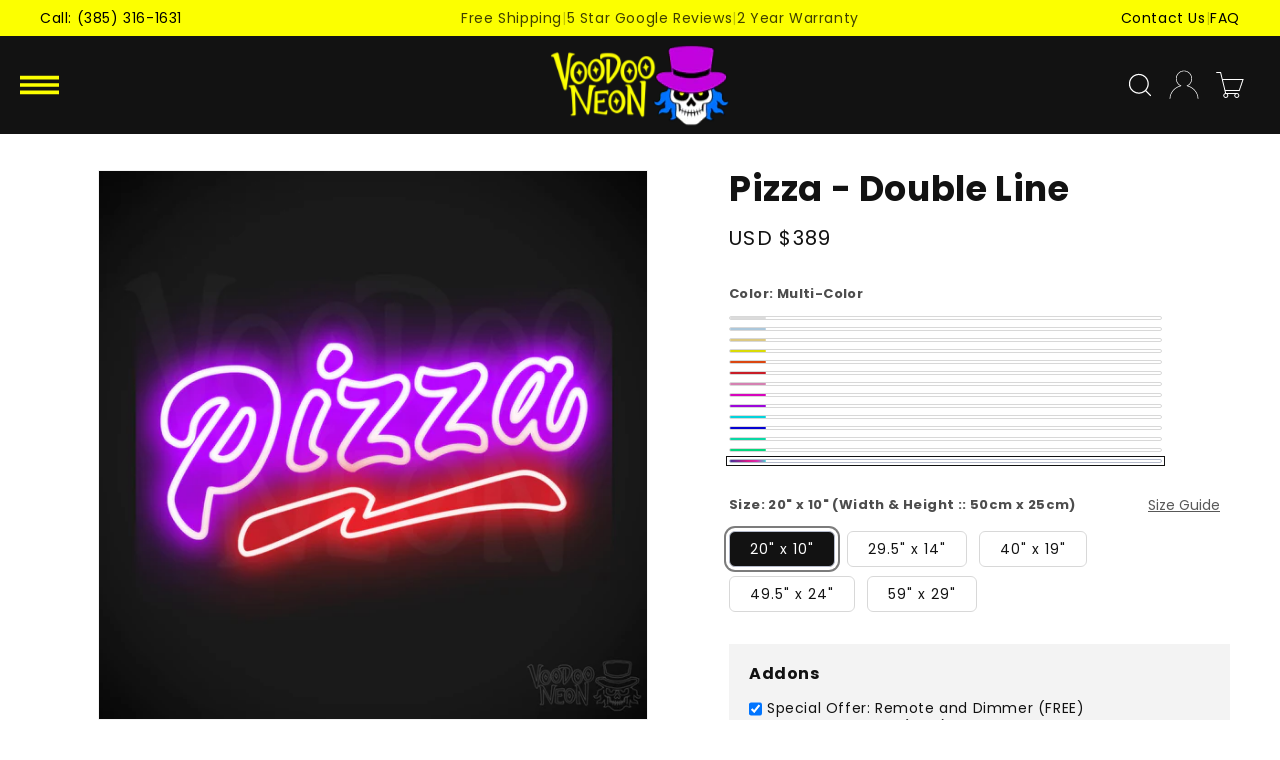

--- FILE ---
content_type: text/html; charset=utf-8
request_url: https://voodooneon.com/products/pizza-2
body_size: 64000
content:
<!doctype html>
<html class="js" lang="en">
  <head>
    <meta charset="utf-8">
    <meta http-equiv="X-UA-Compatible" content="IE=edge">
    <meta name="viewport" content="width=device-width,initial-scale=1">
    <meta name="theme-color" content="">
    <link rel="canonical" href="https://voodooneon.com/products/pizza-2"><link rel="icon" type="image/png" href="//voodooneon.com/cdn/shop/files/VoodooNeon-favicon-512x512.png?crop=center&height=32&v=1725435537&width=32"><link rel="preconnect" href="https://fonts.shopifycdn.com" crossorigin><!-- Additional resource hints for performance -->
    <link rel="preconnect" href="https://cdn.shopify.com" crossorigin>
    <link rel="dns-prefetch" href="https://monorail-edge.shopifysvc.com">
    
      <link rel="preload" href="//voodooneon.com/cdn/shop/t/230/assets/product-form.js?v=67556522550868372661751784010" as="script">
      <link rel="preload" href="//voodooneon.com/cdn/shop/t/230/assets/component-slider.css?v=14039311878856620671750364966" as="style">
    

    <title>
      Pizza (Double-Line Font) Neon Sign - Voodoo Neon
</title>

    
      <meta name="description" content="This neon sign features the word &quot;Pizza&quot; in a double-line font. Illuminate your space with Voodoo Neon&#39;s Pizza Neon Sign. Captivate and command attention with this vibrant LED light-up sign, perfectly illuminating every curve and edge of the iconic pizza slice.">
    

    

<meta property="og:site_name" content="Voodoo Neon">
<meta property="og:url" content="https://voodooneon.com/products/pizza-2">
<meta property="og:title" content="Pizza (Double-Line Font) Neon Sign - Voodoo Neon">
<meta property="og:type" content="product">
<meta property="og:description" content="This neon sign features the word &quot;Pizza&quot; in a double-line font. Illuminate your space with Voodoo Neon&#39;s Pizza Neon Sign. Captivate and command attention with this vibrant LED light-up sign, perfectly illuminating every curve and edge of the iconic pizza slice."><meta property="og:image" content="http://voodooneon.com/cdn/shop/files/pizza-2-white.jpg?v=1699945106">
  <meta property="og:image:secure_url" content="https://voodooneon.com/cdn/shop/files/pizza-2-white.jpg?v=1699945106">
  <meta property="og:image:width" content="2000">
  <meta property="og:image:height" content="2000"><meta property="og:price:amount" content="354">
  <meta property="og:price:currency" content="USD"><meta name="twitter:card" content="summary_large_image">
<meta name="twitter:title" content="Pizza (Double-Line Font) Neon Sign - Voodoo Neon">
<meta name="twitter:description" content="This neon sign features the word &quot;Pizza&quot; in a double-line font. Illuminate your space with Voodoo Neon&#39;s Pizza Neon Sign. Captivate and command attention with this vibrant LED light-up sign, perfectly illuminating every curve and edge of the iconic pizza slice.">


    <script src="//voodooneon.com/cdn/shop/t/230/assets/theme-bundle.js?v=86942621387652798451750975878" defer></script>
    <script src="//voodooneon.com/cdn/shop/t/230/assets/cache-manager.js?v=39491976315174411591750975877" defer></script>
    <script src="//voodooneon.com/cdn/shop/t/230/assets/service-worker-register.js?v=29172432638200315101751694481" defer></script>
    <script src="//voodooneon.com/cdn/shop/t/230/assets/constants.js?v=132983761750457495441750364965" defer></script>
    <script src="//voodooneon.com/cdn/shop/t/230/assets/pubsub.js?v=25310214064522200911750364967" defer></script>
    <script src="//voodooneon.com/cdn/shop/t/230/assets/global.js?v=7301445359237545521750364966" defer></script>
    <script src="//voodooneon.com/cdn/shop/t/230/assets/details-disclosure.js?v=13653116266235556501750364967" defer></script>
    <script src="//voodooneon.com/cdn/shop/t/230/assets/details-modal.js?v=25581673532751508451750364967" defer></script>
    <script src="//voodooneon.com/cdn/shop/t/230/assets/search-form.js?v=133129549252120666541750364966" defer></script>
    <script src="//voodooneon.com/cdn/shop/t/230/assets/product-card-variant.js?v=81306857543668131161750975881" defer></script><script src="//voodooneon.com/cdn/shop/t/230/assets/animations.js?v=88693664871331136111750364966" defer></script><script>window.performance && window.performance.mark && window.performance.mark('shopify.content_for_header.start');</script><meta name="facebook-domain-verification" content="pccb650kb81qemwuw49ygocca2d5ko">
<meta id="shopify-digital-wallet" name="shopify-digital-wallet" content="/71077429566/digital_wallets/dialog">
<meta name="shopify-checkout-api-token" content="2784798a0af59932013919643176c53d">
<link rel="alternate" type="application/json+oembed" href="https://voodooneon.com/products/pizza-2.oembed">
<script async="async" src="/checkouts/internal/preloads.js?locale=en-US"></script>
<link rel="preconnect" href="https://shop.app" crossorigin="anonymous">
<script async="async" src="https://shop.app/checkouts/internal/preloads.js?locale=en-US&shop_id=71077429566" crossorigin="anonymous"></script>
<script id="apple-pay-shop-capabilities" type="application/json">{"shopId":71077429566,"countryCode":"US","currencyCode":"USD","merchantCapabilities":["supports3DS"],"merchantId":"gid:\/\/shopify\/Shop\/71077429566","merchantName":"Voodoo Neon","requiredBillingContactFields":["postalAddress","email","phone"],"requiredShippingContactFields":["postalAddress","email","phone"],"shippingType":"shipping","supportedNetworks":["visa","masterCard","amex","discover","elo","jcb"],"total":{"type":"pending","label":"Voodoo Neon","amount":"1.00"},"shopifyPaymentsEnabled":true,"supportsSubscriptions":true}</script>
<script id="shopify-features" type="application/json">{"accessToken":"2784798a0af59932013919643176c53d","betas":["rich-media-storefront-analytics"],"domain":"voodooneon.com","predictiveSearch":true,"shopId":71077429566,"locale":"en"}</script>
<script>var Shopify = Shopify || {};
Shopify.shop = "voodoo-neon.myshopify.com";
Shopify.locale = "en";
Shopify.currency = {"active":"USD","rate":"1.0"};
Shopify.country = "US";
Shopify.theme = {"name":"VN-rebuild--v5.01--v8","id":180069794110,"schema_name":"Dawn","schema_version":"15.3.0","theme_store_id":null,"role":"main"};
Shopify.theme.handle = "null";
Shopify.theme.style = {"id":null,"handle":null};
Shopify.cdnHost = "voodooneon.com/cdn";
Shopify.routes = Shopify.routes || {};
Shopify.routes.root = "/";</script>
<script type="module">!function(o){(o.Shopify=o.Shopify||{}).modules=!0}(window);</script>
<script>!function(o){function n(){var o=[];function n(){o.push(Array.prototype.slice.apply(arguments))}return n.q=o,n}var t=o.Shopify=o.Shopify||{};t.loadFeatures=n(),t.autoloadFeatures=n()}(window);</script>
<script>
  window.ShopifyPay = window.ShopifyPay || {};
  window.ShopifyPay.apiHost = "shop.app\/pay";
  window.ShopifyPay.redirectState = null;
</script>
<script id="shop-js-analytics" type="application/json">{"pageType":"product"}</script>
<script defer="defer" async type="module" src="//voodooneon.com/cdn/shopifycloud/shop-js/modules/v2/client.init-shop-cart-sync_IZsNAliE.en.esm.js"></script>
<script defer="defer" async type="module" src="//voodooneon.com/cdn/shopifycloud/shop-js/modules/v2/chunk.common_0OUaOowp.esm.js"></script>
<script type="module">
  await import("//voodooneon.com/cdn/shopifycloud/shop-js/modules/v2/client.init-shop-cart-sync_IZsNAliE.en.esm.js");
await import("//voodooneon.com/cdn/shopifycloud/shop-js/modules/v2/chunk.common_0OUaOowp.esm.js");

  window.Shopify.SignInWithShop?.initShopCartSync?.({"fedCMEnabled":true,"windoidEnabled":true});

</script>
<script>
  window.Shopify = window.Shopify || {};
  if (!window.Shopify.featureAssets) window.Shopify.featureAssets = {};
  window.Shopify.featureAssets['shop-js'] = {"shop-cart-sync":["modules/v2/client.shop-cart-sync_DLOhI_0X.en.esm.js","modules/v2/chunk.common_0OUaOowp.esm.js"],"init-fed-cm":["modules/v2/client.init-fed-cm_C6YtU0w6.en.esm.js","modules/v2/chunk.common_0OUaOowp.esm.js"],"shop-button":["modules/v2/client.shop-button_BCMx7GTG.en.esm.js","modules/v2/chunk.common_0OUaOowp.esm.js"],"shop-cash-offers":["modules/v2/client.shop-cash-offers_BT26qb5j.en.esm.js","modules/v2/chunk.common_0OUaOowp.esm.js","modules/v2/chunk.modal_CGo_dVj3.esm.js"],"init-windoid":["modules/v2/client.init-windoid_B9PkRMql.en.esm.js","modules/v2/chunk.common_0OUaOowp.esm.js"],"init-shop-email-lookup-coordinator":["modules/v2/client.init-shop-email-lookup-coordinator_DZkqjsbU.en.esm.js","modules/v2/chunk.common_0OUaOowp.esm.js"],"shop-toast-manager":["modules/v2/client.shop-toast-manager_Di2EnuM7.en.esm.js","modules/v2/chunk.common_0OUaOowp.esm.js"],"shop-login-button":["modules/v2/client.shop-login-button_BtqW_SIO.en.esm.js","modules/v2/chunk.common_0OUaOowp.esm.js","modules/v2/chunk.modal_CGo_dVj3.esm.js"],"avatar":["modules/v2/client.avatar_BTnouDA3.en.esm.js"],"pay-button":["modules/v2/client.pay-button_CWa-C9R1.en.esm.js","modules/v2/chunk.common_0OUaOowp.esm.js"],"init-shop-cart-sync":["modules/v2/client.init-shop-cart-sync_IZsNAliE.en.esm.js","modules/v2/chunk.common_0OUaOowp.esm.js"],"init-customer-accounts":["modules/v2/client.init-customer-accounts_DenGwJTU.en.esm.js","modules/v2/client.shop-login-button_BtqW_SIO.en.esm.js","modules/v2/chunk.common_0OUaOowp.esm.js","modules/v2/chunk.modal_CGo_dVj3.esm.js"],"init-shop-for-new-customer-accounts":["modules/v2/client.init-shop-for-new-customer-accounts_JdHXxpS9.en.esm.js","modules/v2/client.shop-login-button_BtqW_SIO.en.esm.js","modules/v2/chunk.common_0OUaOowp.esm.js","modules/v2/chunk.modal_CGo_dVj3.esm.js"],"init-customer-accounts-sign-up":["modules/v2/client.init-customer-accounts-sign-up_D6__K_p8.en.esm.js","modules/v2/client.shop-login-button_BtqW_SIO.en.esm.js","modules/v2/chunk.common_0OUaOowp.esm.js","modules/v2/chunk.modal_CGo_dVj3.esm.js"],"checkout-modal":["modules/v2/client.checkout-modal_C_ZQDY6s.en.esm.js","modules/v2/chunk.common_0OUaOowp.esm.js","modules/v2/chunk.modal_CGo_dVj3.esm.js"],"shop-follow-button":["modules/v2/client.shop-follow-button_XetIsj8l.en.esm.js","modules/v2/chunk.common_0OUaOowp.esm.js","modules/v2/chunk.modal_CGo_dVj3.esm.js"],"lead-capture":["modules/v2/client.lead-capture_DvA72MRN.en.esm.js","modules/v2/chunk.common_0OUaOowp.esm.js","modules/v2/chunk.modal_CGo_dVj3.esm.js"],"shop-login":["modules/v2/client.shop-login_ClXNxyh6.en.esm.js","modules/v2/chunk.common_0OUaOowp.esm.js","modules/v2/chunk.modal_CGo_dVj3.esm.js"],"payment-terms":["modules/v2/client.payment-terms_CNlwjfZz.en.esm.js","modules/v2/chunk.common_0OUaOowp.esm.js","modules/v2/chunk.modal_CGo_dVj3.esm.js"]};
</script>
<script id="__st">var __st={"a":71077429566,"offset":-18000,"reqid":"5605d0c4-142e-4137-8c02-a01e9cc9491a-1768538340","pageurl":"voodooneon.com\/products\/pizza-2?White=White\u002620%22+x+10%22+%28Width+%26+Height+%3A%3A+50cm+x+25cm%29=20%26quot%3B+x+10%26quot%3B+%28Width+%26amp%3B+Height+%3A%3A+50cm+x+25cm%29","u":"bbeb173d18f0","p":"product","rtyp":"product","rid":10056150384958};</script>
<script>window.ShopifyPaypalV4VisibilityTracking = true;</script>
<script id="captcha-bootstrap">!function(){'use strict';const t='contact',e='account',n='new_comment',o=[[t,t],['blogs',n],['comments',n],[t,'customer']],c=[[e,'customer_login'],[e,'guest_login'],[e,'recover_customer_password'],[e,'create_customer']],r=t=>t.map((([t,e])=>`form[action*='/${t}']:not([data-nocaptcha='true']) input[name='form_type'][value='${e}']`)).join(','),a=t=>()=>t?[...document.querySelectorAll(t)].map((t=>t.form)):[];function s(){const t=[...o],e=r(t);return a(e)}const i='password',u='form_key',d=['recaptcha-v3-token','g-recaptcha-response','h-captcha-response',i],f=()=>{try{return window.sessionStorage}catch{return}},m='__shopify_v',_=t=>t.elements[u];function p(t,e,n=!1){try{const o=window.sessionStorage,c=JSON.parse(o.getItem(e)),{data:r}=function(t){const{data:e,action:n}=t;return t[m]||n?{data:e,action:n}:{data:t,action:n}}(c);for(const[e,n]of Object.entries(r))t.elements[e]&&(t.elements[e].value=n);n&&o.removeItem(e)}catch(o){console.error('form repopulation failed',{error:o})}}const l='form_type',E='cptcha';function T(t){t.dataset[E]=!0}const w=window,h=w.document,L='Shopify',v='ce_forms',y='captcha';let A=!1;((t,e)=>{const n=(g='f06e6c50-85a8-45c8-87d0-21a2b65856fe',I='https://cdn.shopify.com/shopifycloud/storefront-forms-hcaptcha/ce_storefront_forms_captcha_hcaptcha.v1.5.2.iife.js',D={infoText:'Protected by hCaptcha',privacyText:'Privacy',termsText:'Terms'},(t,e,n)=>{const o=w[L][v],c=o.bindForm;if(c)return c(t,g,e,D).then(n);var r;o.q.push([[t,g,e,D],n]),r=I,A||(h.body.append(Object.assign(h.createElement('script'),{id:'captcha-provider',async:!0,src:r})),A=!0)});var g,I,D;w[L]=w[L]||{},w[L][v]=w[L][v]||{},w[L][v].q=[],w[L][y]=w[L][y]||{},w[L][y].protect=function(t,e){n(t,void 0,e),T(t)},Object.freeze(w[L][y]),function(t,e,n,w,h,L){const[v,y,A,g]=function(t,e,n){const i=e?o:[],u=t?c:[],d=[...i,...u],f=r(d),m=r(i),_=r(d.filter((([t,e])=>n.includes(e))));return[a(f),a(m),a(_),s()]}(w,h,L),I=t=>{const e=t.target;return e instanceof HTMLFormElement?e:e&&e.form},D=t=>v().includes(t);t.addEventListener('submit',(t=>{const e=I(t);if(!e)return;const n=D(e)&&!e.dataset.hcaptchaBound&&!e.dataset.recaptchaBound,o=_(e),c=g().includes(e)&&(!o||!o.value);(n||c)&&t.preventDefault(),c&&!n&&(function(t){try{if(!f())return;!function(t){const e=f();if(!e)return;const n=_(t);if(!n)return;const o=n.value;o&&e.removeItem(o)}(t);const e=Array.from(Array(32),(()=>Math.random().toString(36)[2])).join('');!function(t,e){_(t)||t.append(Object.assign(document.createElement('input'),{type:'hidden',name:u})),t.elements[u].value=e}(t,e),function(t,e){const n=f();if(!n)return;const o=[...t.querySelectorAll(`input[type='${i}']`)].map((({name:t})=>t)),c=[...d,...o],r={};for(const[a,s]of new FormData(t).entries())c.includes(a)||(r[a]=s);n.setItem(e,JSON.stringify({[m]:1,action:t.action,data:r}))}(t,e)}catch(e){console.error('failed to persist form',e)}}(e),e.submit())}));const S=(t,e)=>{t&&!t.dataset[E]&&(n(t,e.some((e=>e===t))),T(t))};for(const o of['focusin','change'])t.addEventListener(o,(t=>{const e=I(t);D(e)&&S(e,y())}));const B=e.get('form_key'),M=e.get(l),P=B&&M;t.addEventListener('DOMContentLoaded',(()=>{const t=y();if(P)for(const e of t)e.elements[l].value===M&&p(e,B);[...new Set([...A(),...v().filter((t=>'true'===t.dataset.shopifyCaptcha))])].forEach((e=>S(e,t)))}))}(h,new URLSearchParams(w.location.search),n,t,e,['guest_login'])})(!0,!0)}();</script>
<script integrity="sha256-4kQ18oKyAcykRKYeNunJcIwy7WH5gtpwJnB7kiuLZ1E=" data-source-attribution="shopify.loadfeatures" defer="defer" src="//voodooneon.com/cdn/shopifycloud/storefront/assets/storefront/load_feature-a0a9edcb.js" crossorigin="anonymous"></script>
<script crossorigin="anonymous" defer="defer" src="//voodooneon.com/cdn/shopifycloud/storefront/assets/shopify_pay/storefront-65b4c6d7.js?v=20250812"></script>
<script data-source-attribution="shopify.dynamic_checkout.dynamic.init">var Shopify=Shopify||{};Shopify.PaymentButton=Shopify.PaymentButton||{isStorefrontPortableWallets:!0,init:function(){window.Shopify.PaymentButton.init=function(){};var t=document.createElement("script");t.src="https://voodooneon.com/cdn/shopifycloud/portable-wallets/latest/portable-wallets.en.js",t.type="module",document.head.appendChild(t)}};
</script>
<script data-source-attribution="shopify.dynamic_checkout.buyer_consent">
  function portableWalletsHideBuyerConsent(e){var t=document.getElementById("shopify-buyer-consent"),n=document.getElementById("shopify-subscription-policy-button");t&&n&&(t.classList.add("hidden"),t.setAttribute("aria-hidden","true"),n.removeEventListener("click",e))}function portableWalletsShowBuyerConsent(e){var t=document.getElementById("shopify-buyer-consent"),n=document.getElementById("shopify-subscription-policy-button");t&&n&&(t.classList.remove("hidden"),t.removeAttribute("aria-hidden"),n.addEventListener("click",e))}window.Shopify?.PaymentButton&&(window.Shopify.PaymentButton.hideBuyerConsent=portableWalletsHideBuyerConsent,window.Shopify.PaymentButton.showBuyerConsent=portableWalletsShowBuyerConsent);
</script>
<script data-source-attribution="shopify.dynamic_checkout.cart.bootstrap">document.addEventListener("DOMContentLoaded",(function(){function t(){return document.querySelector("shopify-accelerated-checkout-cart, shopify-accelerated-checkout")}if(t())Shopify.PaymentButton.init();else{new MutationObserver((function(e,n){t()&&(Shopify.PaymentButton.init(),n.disconnect())})).observe(document.body,{childList:!0,subtree:!0})}}));
</script>
<link id="shopify-accelerated-checkout-styles" rel="stylesheet" media="screen" href="https://voodooneon.com/cdn/shopifycloud/portable-wallets/latest/accelerated-checkout-backwards-compat.css" crossorigin="anonymous">
<style id="shopify-accelerated-checkout-cart">
        #shopify-buyer-consent {
  margin-top: 1em;
  display: inline-block;
  width: 100%;
}

#shopify-buyer-consent.hidden {
  display: none;
}

#shopify-subscription-policy-button {
  background: none;
  border: none;
  padding: 0;
  text-decoration: underline;
  font-size: inherit;
  cursor: pointer;
}

#shopify-subscription-policy-button::before {
  box-shadow: none;
}

      </style>
<script id="sections-script" data-sections="header" defer="defer" src="//voodooneon.com/cdn/shop/t/230/compiled_assets/scripts.js?18525"></script>
<script>window.performance && window.performance.mark && window.performance.mark('shopify.content_for_header.end');</script>


    <style data-shopify>
      @font-face {
  font-family: Poppins;
  font-weight: 400;
  font-style: normal;
  font-display: swap;
  src: url("//voodooneon.com/cdn/fonts/poppins/poppins_n4.0ba78fa5af9b0e1a374041b3ceaadf0a43b41362.woff2") format("woff2"),
       url("//voodooneon.com/cdn/fonts/poppins/poppins_n4.214741a72ff2596839fc9760ee7a770386cf16ca.woff") format("woff");
}

      @font-face {
  font-family: Poppins;
  font-weight: 700;
  font-style: normal;
  font-display: swap;
  src: url("//voodooneon.com/cdn/fonts/poppins/poppins_n7.56758dcf284489feb014a026f3727f2f20a54626.woff2") format("woff2"),
       url("//voodooneon.com/cdn/fonts/poppins/poppins_n7.f34f55d9b3d3205d2cd6f64955ff4b36f0cfd8da.woff") format("woff");
}

      @font-face {
  font-family: Poppins;
  font-weight: 400;
  font-style: italic;
  font-display: swap;
  src: url("//voodooneon.com/cdn/fonts/poppins/poppins_i4.846ad1e22474f856bd6b81ba4585a60799a9f5d2.woff2") format("woff2"),
       url("//voodooneon.com/cdn/fonts/poppins/poppins_i4.56b43284e8b52fc64c1fd271f289a39e8477e9ec.woff") format("woff");
}

      @font-face {
  font-family: Poppins;
  font-weight: 700;
  font-style: italic;
  font-display: swap;
  src: url("//voodooneon.com/cdn/fonts/poppins/poppins_i7.42fd71da11e9d101e1e6c7932199f925f9eea42d.woff2") format("woff2"),
       url("//voodooneon.com/cdn/fonts/poppins/poppins_i7.ec8499dbd7616004e21155106d13837fff4cf556.woff") format("woff");
}

      @font-face {
  font-family: Poppins;
  font-weight: 500;
  font-style: normal;
  font-display: swap;
  src: url("//voodooneon.com/cdn/fonts/poppins/poppins_n5.ad5b4b72b59a00358afc706450c864c3c8323842.woff2") format("woff2"),
       url("//voodooneon.com/cdn/fonts/poppins/poppins_n5.33757fdf985af2d24b32fcd84c9a09224d4b2c39.woff") format("woff");
}


      
        :root,
        .color-scheme-1 {
          --color-background: 255,255,255;
        
          --gradient-background: #ffffff;
        

        

        --color-foreground: 18,18,18;
        --color-background-contrast: 191,191,191;
        --color-shadow: 18,18,18;
        --color-button: 18,18,18;
        --color-button-text: 255,255,255;
        --color-secondary-button: 255,255,255;
        --color-secondary-button-text: 18,18,18;
        --color-link: 18,18,18;
        --color-badge-foreground: 18,18,18;
        --color-badge-background: 255,255,255;
        --color-badge-border: 18,18,18;
        --payment-terms-background-color: rgb(255 255 255);
      }
      
        
        .color-scheme-2 {
          --color-background: 243,243,243;
        
          --gradient-background: #f3f3f3;
        

        

        --color-foreground: 18,18,18;
        --color-background-contrast: 179,179,179;
        --color-shadow: 18,18,18;
        --color-button: 18,18,18;
        --color-button-text: 243,243,243;
        --color-secondary-button: 243,243,243;
        --color-secondary-button-text: 18,18,18;
        --color-link: 18,18,18;
        --color-badge-foreground: 18,18,18;
        --color-badge-background: 243,243,243;
        --color-badge-border: 18,18,18;
        --payment-terms-background-color: rgb(243 243 243);
      }
      
        
        .color-scheme-3 {
          --color-background: 36,40,51;
        
          --gradient-background: #242833;
        

        

        --color-foreground: 255,255,255;
        --color-background-contrast: 47,52,66;
        --color-shadow: 18,18,18;
        --color-button: 255,255,255;
        --color-button-text: 0,0,0;
        --color-secondary-button: 36,40,51;
        --color-secondary-button-text: 255,255,255;
        --color-link: 255,255,255;
        --color-badge-foreground: 255,255,255;
        --color-badge-background: 36,40,51;
        --color-badge-border: 255,255,255;
        --payment-terms-background-color: rgb(36 40 51);
      }
      
        
        .color-scheme-4 {
          --color-background: 18,18,18;
        
          --gradient-background: #121212;
        

        

        --color-foreground: 255,255,255;
        --color-background-contrast: 146,146,146;
        --color-shadow: 18,18,18;
        --color-button: 255,255,255;
        --color-button-text: 18,18,18;
        --color-secondary-button: 18,18,18;
        --color-secondary-button-text: 255,255,255;
        --color-link: 255,255,255;
        --color-badge-foreground: 255,255,255;
        --color-badge-background: 18,18,18;
        --color-badge-border: 255,255,255;
        --payment-terms-background-color: rgb(18 18 18);
      }
      
        
        .color-scheme-5 {
          --color-background: 51,79,180;
        
          --gradient-background: #334fb4;
        

        

        --color-foreground: 255,255,255;
        --color-background-contrast: 23,35,81;
        --color-shadow: 18,18,18;
        --color-button: 255,255,255;
        --color-button-text: 51,79,180;
        --color-secondary-button: 51,79,180;
        --color-secondary-button-text: 255,255,255;
        --color-link: 255,255,255;
        --color-badge-foreground: 255,255,255;
        --color-badge-background: 51,79,180;
        --color-badge-border: 255,255,255;
        --payment-terms-background-color: rgb(51 79 180);
      }
      
        
        .color-scheme-1959c82d-8e3b-49d7-9ee0-51f1621ff8fb {
          --color-background: 252,255,0;
        
          --gradient-background: #fcff00;
        

        

        --color-foreground: 0,0,0;
        --color-background-contrast: 126,128,0;
        --color-shadow: 0,0,0;
        --color-button: 0,0,0;
        --color-button-text: 255,255,255;
        --color-secondary-button: 252,255,0;
        --color-secondary-button-text: 0,0,0;
        --color-link: 0,0,0;
        --color-badge-foreground: 0,0,0;
        --color-badge-background: 252,255,0;
        --color-badge-border: 0,0,0;
        --payment-terms-background-color: rgb(252 255 0);
      }
      
        
        .color-scheme-13692150-319e-4261-8545-335e5756dd05 {
          --color-background: 193,3,221;
        
          --gradient-background: #c103dd;
        

        

        --color-foreground: 255,255,255;
        --color-background-contrast: 83,1,95;
        --color-shadow: 0,0,0;
        --color-button: 0,0,0;
        --color-button-text: 255,255,255;
        --color-secondary-button: 193,3,221;
        --color-secondary-button-text: 0,0,0;
        --color-link: 0,0,0;
        --color-badge-foreground: 255,255,255;
        --color-badge-background: 193,3,221;
        --color-badge-border: 255,255,255;
        --payment-terms-background-color: rgb(193 3 221);
      }
      
        
        .color-scheme-d48857f1-5c2c-43c5-98f5-30790d830bb3 {
          --color-background: 12,255,0;
        
          --gradient-background: #0cff00;
        

        

        --color-foreground: 0,0,0;
        --color-background-contrast: 6,128,0;
        --color-shadow: 0,0,0;
        --color-button: 0,0,0;
        --color-button-text: 255,255,255;
        --color-secondary-button: 12,255,0;
        --color-secondary-button-text: 0,0,0;
        --color-link: 0,0,0;
        --color-badge-foreground: 0,0,0;
        --color-badge-background: 12,255,0;
        --color-badge-border: 0,0,0;
        --payment-terms-background-color: rgb(12 255 0);
      }
      
        
        .color-scheme-ed3aef4b-f355-44d2-b2ae-582a4dc8b00a {
          --color-background: 0,115,255;
        
          --gradient-background: #0073ff;
        

        

        --color-foreground: 255,255,255;
        --color-background-contrast: 0,57,128;
        --color-shadow: 0,0,0;
        --color-button: 0,0,0;
        --color-button-text: 255,255,255;
        --color-secondary-button: 0,115,255;
        --color-secondary-button-text: 0,0,0;
        --color-link: 0,0,0;
        --color-badge-foreground: 255,255,255;
        --color-badge-background: 0,115,255;
        --color-badge-border: 255,255,255;
        --payment-terms-background-color: rgb(0 115 255);
      }
      
        
        .color-scheme-4fb7fe2f-ce34-442d-b044-20c5d765d154 {
          --color-background: 255,18,0;
        
          --gradient-background: #ff1200;
        

        

        --color-foreground: 255,255,255;
        --color-background-contrast: 128,9,0;
        --color-shadow: 0,0,0;
        --color-button: 0,0,0;
        --color-button-text: 255,255,255;
        --color-secondary-button: 255,18,0;
        --color-secondary-button-text: 0,0,0;
        --color-link: 0,0,0;
        --color-badge-foreground: 255,255,255;
        --color-badge-background: 255,18,0;
        --color-badge-border: 255,255,255;
        --payment-terms-background-color: rgb(255 18 0);
      }
      

      body, .color-scheme-1, .color-scheme-2, .color-scheme-3, .color-scheme-4, .color-scheme-5, .color-scheme-1959c82d-8e3b-49d7-9ee0-51f1621ff8fb, .color-scheme-13692150-319e-4261-8545-335e5756dd05, .color-scheme-d48857f1-5c2c-43c5-98f5-30790d830bb3, .color-scheme-ed3aef4b-f355-44d2-b2ae-582a4dc8b00a, .color-scheme-4fb7fe2f-ce34-442d-b044-20c5d765d154 {
        color: rgba(var(--color-foreground), 0.75);
        background-color: rgb(var(--color-background));
      }

      :root {
        --font-body-family: Poppins, sans-serif;
        --font-body-style: normal;
        --font-body-weight: 400;
        --font-body-weight-bold: 700;

        --font-heading-family: Poppins, sans-serif;
        --font-heading-style: normal;
        --font-heading-weight: 500;

        --font-body-scale: 1.0;
        --font-heading-scale: 1.0;

        --media-padding: px;
        --media-border-opacity: 0.05;
        --media-border-width: 1px;
        --media-radius: 0px;
        --media-shadow-opacity: 0.0;
        --media-shadow-horizontal-offset: 0px;
        --media-shadow-vertical-offset: 4px;
        --media-shadow-blur-radius: 5px;
        --media-shadow-visible: 0;

        --page-width: 160rem;
        --page-width-margin: 0rem;

        --product-card-image-padding: 0.0rem;
        --product-card-corner-radius: 0.0rem;
        --product-card-text-alignment: left;
        --product-card-border-width: 0.0rem;
        --product-card-border-opacity: 0.1;
        --product-card-shadow-opacity: 0.0;
        --product-card-shadow-visible: 0;
        --product-card-shadow-horizontal-offset: 0.0rem;
        --product-card-shadow-vertical-offset: 0.4rem;
        --product-card-shadow-blur-radius: 0.5rem;

        --collection-card-image-padding: 0.0rem;
        --collection-card-corner-radius: 0.0rem;
        --collection-card-text-alignment: left;
        --collection-card-border-width: 0.0rem;
        --collection-card-border-opacity: 0.1;
        --collection-card-shadow-opacity: 0.0;
        --collection-card-shadow-visible: 0;
        --collection-card-shadow-horizontal-offset: 0.0rem;
        --collection-card-shadow-vertical-offset: 0.4rem;
        --collection-card-shadow-blur-radius: 0.5rem;

        --blog-card-image-padding: 0.0rem;
        --blog-card-corner-radius: 0.0rem;
        --blog-card-text-alignment: left;
        --blog-card-border-width: 0.0rem;
        --blog-card-border-opacity: 0.1;
        --blog-card-shadow-opacity: 0.0;
        --blog-card-shadow-visible: 0;
        --blog-card-shadow-horizontal-offset: 0.0rem;
        --blog-card-shadow-vertical-offset: 0.4rem;
        --blog-card-shadow-blur-radius: 0.5rem;

        --badge-corner-radius: 4.0rem;

        --popup-border-width: 1px;
        --popup-border-opacity: 0.1;
        --popup-corner-radius: 0px;
        --popup-shadow-opacity: 0.05;
        --popup-shadow-horizontal-offset: 0px;
        --popup-shadow-vertical-offset: 4px;
        --popup-shadow-blur-radius: 5px;

        --drawer-border-width: 1px;
        --drawer-border-opacity: 0.1;
        --drawer-shadow-opacity: 0.0;
        --drawer-shadow-horizontal-offset: 0px;
        --drawer-shadow-vertical-offset: 4px;
        --drawer-shadow-blur-radius: 5px;

        --spacing-sections-desktop: 0px;
        --spacing-sections-mobile: 0px;

        --grid-desktop-vertical-spacing: 8px;
        --grid-desktop-horizontal-spacing: 8px;
        --grid-mobile-vertical-spacing: 4px;
        --grid-mobile-horizontal-spacing: 4px;

        --text-boxes-border-opacity: 0.1;
        --text-boxes-border-width: 0px;
        --text-boxes-radius: 0px;
        --text-boxes-shadow-opacity: 0.0;
        --text-boxes-shadow-visible: 0;
        --text-boxes-shadow-horizontal-offset: 0px;
        --text-boxes-shadow-vertical-offset: 4px;
        --text-boxes-shadow-blur-radius: 5px;

        --buttons-radius: 20px;
        --buttons-radius-outset: 21px;
        --buttons-border-width: 1px;
        --buttons-border-opacity: 1.0;
        --buttons-shadow-opacity: 0.0;
        --buttons-shadow-visible: 0;
        --buttons-shadow-horizontal-offset: 0px;
        --buttons-shadow-vertical-offset: 4px;
        --buttons-shadow-blur-radius: 5px;
        --buttons-border-offset: 0.3px;

        --inputs-radius: 0px;
        --inputs-border-width: 1px;
        --inputs-border-opacity: 0.55;
        --inputs-shadow-opacity: 0.0;
        --inputs-shadow-horizontal-offset: 0px;
        --inputs-margin-offset: 0px;
        --inputs-shadow-vertical-offset: 4px;
        --inputs-shadow-blur-radius: 5px;
        --inputs-radius-outset: 0px;

        --variant-pills-radius: 10px;
        --variant-pills-border-width: 2px;
        --variant-pills-border-opacity: 0.55;
        --variant-pills-shadow-opacity: 0.0;
        --variant-pills-shadow-horizontal-offset: 0px;
        --variant-pills-shadow-vertical-offset: 4px;
        --variant-pills-shadow-blur-radius: 5px;
      }

      *,
      *::before,
      *::after {
        box-sizing: inherit;
      }

      html {
        box-sizing: border-box;
        font-size: calc(var(--font-body-scale) * 62.5%);
        height: 100%;
      }

      body {
        display: grid;
        grid-template-rows: auto auto 1fr auto;
        grid-template-columns: 100%;
        min-height: 100%;
        margin: 0;
        font-size: 1.5rem;
        letter-spacing: 0.06rem;
        line-height: calc(1 + 0.8 / var(--font-body-scale));
        font-family: var(--font-body-family);
        font-style: var(--font-body-style);
        font-weight: var(--font-body-weight);
      }

      @media screen and (min-width: 750px) {
        body {
          font-size: 1.6rem;
        }
      }
    </style>

    <!-- Critical CSS for above-the-fold content -->
    <style>
      /* Critical layout and header styles */
      .header, .header-wrapper { 
        position: relative; 
        z-index: 3; 
      }
      .header__inline-menu, .header__icons, .header__heading { 
        display: flex; 
        align-items: center; 
      }
      .header__heading { 
        margin: 0; 
        line-height: 1; 
      }
      .grid { 
        display: grid; 
        grid-gap: var(--grid-desktop-horizontal-spacing, 3rem) var(--grid-desktop-vertical-spacing, 3rem); 
      }
      .grid--1-col { 
        grid-template-columns: 1fr; 
      }
      @media screen and (min-width: 750px) {
        .grid--2-col-tablet { 
          grid-template-columns: 1fr 1fr; 
        }
      }
      /* Hero section critical styles */
      .hero-banner { 
        position: relative; 
        overflow: hidden; 
      }
      .hero-banner__inner { 
        display: grid; 
        align-items: center; 
        min-height: 40rem; 
      }
      .hero-banner__title { 
        margin: 0 0 1rem; 
        font-size: calc(var(--font-heading-scale) * 3.2rem); 
      }
      /* Button critical styles */
      .button { 
        display: inline-flex; 
        align-items: center; 
        justify-content: center; 
        min-height: 4.5rem; 
        padding: 1rem 2rem; 
        text-decoration: none; 
        border: var(--buttons-border-width) solid; 
        background-color: rgb(var(--color-button)); 
        color: rgb(var(--color-button-text)); 
      }
    </style>

    <link href="//voodooneon.com/cdn/shop/t/230/assets/base.css?v=175571909338339719971751593862" rel="stylesheet" type="text/css" media="all" />
    <link href="//voodooneon.com/cdn/shop/t/230/assets/section-faq-advanced.css?v=111603181540343972631750975882" rel="stylesheet" type="text/css" media="all" />
    <link rel="stylesheet" href="//voodooneon.com/cdn/shop/t/230/assets/component-cart-items.css?v=123238115697927560811750364967" media="print" onload="this.media='all'"><link rel="preload" as="font" href="//voodooneon.com/cdn/fonts/poppins/poppins_n4.0ba78fa5af9b0e1a374041b3ceaadf0a43b41362.woff2" type="font/woff2" crossorigin><link rel="preload" as="font" href="//voodooneon.com/cdn/fonts/poppins/poppins_n5.ad5b4b72b59a00358afc706450c864c3c8323842.woff2" type="font/woff2" crossorigin><link
        rel="stylesheet"
        href="//voodooneon.com/cdn/shop/t/230/assets/component-predictive-search.css?v=118923337488134913561750364966"
        media="print"
        onload="this.media='all'"
      ><script>
      if (Shopify.designMode) {
        document.documentElement.classList.add('shopify-design-mode');
      }
    </script><link rel="preload" as="image" href="//voodooneon.com/cdn/shop/files/pizza-2-white.jpg?v=1699945106&width=600"><!-- Google Tag Manager -->
<script>(function(w,d,s,l,i){w[l]=w[l]||[];w[l].push({'gtm.start':
new Date().getTime(),event:'gtm.js'});var f=d.getElementsByTagName(s)[0],
j=d.createElement(s),dl=l!='dataLayer'?'&l='+l:'';j.async=true;j.src=
'https://www.googletagmanager.com/gtm.js?id='+i+dl;f.parentNode.insertBefore(j,f);
})(window,document,'script','dataLayer','GTM-M3HC9XGD');</script>
<!-- End Google Tag Manager -->

    
  <!-- BEGIN app block: shopify://apps/powerful-form-builder/blocks/app-embed/e4bcb1eb-35b2-42e6-bc37-bfe0e1542c9d --><script type="text/javascript" hs-ignore data-cookieconsent="ignore">
  var Globo = Globo || {};
  var globoFormbuilderRecaptchaInit = function(){};
  var globoFormbuilderHcaptchaInit = function(){};
  window.Globo.FormBuilder = window.Globo.FormBuilder || {};
  window.Globo.FormBuilder.shop = {"configuration":{"money_format":"${{amount_no_decimals}}"},"pricing":{"features":{"bulkOrderForm":true,"cartForm":true,"fileUpload":30,"removeCopyright":true,"restrictedEmailDomains":true}},"settings":{"copyright":"Powered by <a href=\"https://globosoftware.net\" target=\"_blank\">Globo</a> <a href=\"https://apps.shopify.com/form-builder-contact-form\" target=\"_blank\">Contact Form</a>","hideWaterMark":true,"reCaptcha":{"recaptchaType":"v2","siteKey":false,"languageCode":"en"},"hCaptcha":{"siteKey":false},"scrollTop":false,"customCssCode":".globo-form-app .panels {\n  z-index: 1 !important;\n}","customCssEnabled":true,"additionalColumns":[]},"encryption_form_id":1,"url":"https://form.globosoftware.net/","CDN_URL":"https://dxo9oalx9qc1s.cloudfront.net"};

  if(window.Globo.FormBuilder.shop.settings.customCssEnabled && window.Globo.FormBuilder.shop.settings.customCssCode){
    const customStyle = document.createElement('style');
    customStyle.type = 'text/css';
    customStyle.innerHTML = window.Globo.FormBuilder.shop.settings.customCssCode;
    document.head.appendChild(customStyle);
  }

  window.Globo.FormBuilder.forms = [];
    
      
      
      
      window.Globo.FormBuilder.forms[106910] = {"106910":{"elements":[{"id":"group-1","type":"group","label":"Page 1","description":"","elements":[{"id":"text","type":"text","label":"First Name","placeholder":"First Name","description":"","limitCharacters":false,"characters":100,"hideLabel":false,"keepPositionLabel":false,"required":true,"ifHideLabel":false,"inputIcon":"","columnWidth":50},{"id":"text-3","type":"text","label":"Last Name","placeholder":"Last Name","description":"","limitCharacters":false,"characters":100,"hideLabel":false,"keepPositionLabel":false,"required":true,"ifHideLabel":false,"inputIcon":"","columnWidth":50},{"id":"email","type":"email","label":"Email","placeholder":"Email","description":"","limitCharacters":false,"characters":100,"hideLabel":false,"keepPositionLabel":false,"required":true,"ifHideLabel":false,"inputIcon":"","columnWidth":100},{"id":"phone","type":"phone","label":"Phone","placeholder":"","description":"* (only used to communicate about your order)","validatePhone":true,"onlyShowFlag":false,"defaultCountryCode":"us","limitCharacters":false,"characters":100,"hideLabel":false,"keepPositionLabel":false,"required":true,"ifHideLabel":false,"inputIcon":"","columnWidth":100},{"id":"radio","type":"radio","label":"Indoor \/ Outdoor Sign","options":"Indoor\nOutdoor","defaultOption":"","description":"","hideLabel":false,"keepPositionLabel":false,"required":true,"ifHideLabel":false,"inlineOption":100,"columnWidth":100},{"id":"text-2","type":"text","label":"Approximate size (length\/height)","placeholder":"","description":"","limitCharacters":false,"characters":100,"hideLabel":false,"keepPositionLabel":false,"required":true,"ifHideLabel":false,"inputIcon":"","columnWidth":100,"conditionalField":false,"onlyShowIf":false,"radio":false},{"id":"textarea","type":"textarea","label":"Tell us as much as you can about your new Custom Neon sign","placeholder":"Please include details like font style, color, picture or design, and how soon you need it.","description":"","limitCharacters":false,"characters":100,"hideLabel":false,"keepPositionLabel":false,"required":true,"ifHideLabel":false,"columnWidth":50,"conditionalField":false,"onlyShowIf":false,"radio":false},{"id":"paragraph","type":"paragraph","text":"\u003cp\u003e\u003cspan style=\"background-color: rgb(255, 255, 255); color: rgb(34, 34, 34);\"\u003e• Wording \/ design (or attach an image)\u003c\/span\u003e\u003c\/p\u003e\u003cp\u003e\u003cspan style=\"background-color: rgb(255, 255, 255); color: rgb(34, 34, 34);\"\u003e• Colors and fonts\u003c\/span\u003e\u003c\/p\u003e\u003cp\u003e\u003cspan style=\"background-color: rgb(255, 255, 255); color: rgb(34, 34, 34);\"\u003e• Any other requirements \/ notes\u003c\/span\u003e\u003c\/p\u003e\u003cp\u003e\u003cspan style=\"background-color: rgb(255, 255, 255); color: rgb(34, 34, 34);\"\u003e• How soon do you need the sign?\u003c\/span\u003e\u003c\/p\u003e","columnWidth":50,"conditionalField":false,"onlyShowIf":false,"radio":false},{"id":"radio-2","type":"radio","label":"BUDGET IDEA","options":"US Dollars\nCanadian Dollars","defaultOption":"US Dollars","description":"","hideLabel":false,"keepPositionLabel":false,"required":true,"ifHideLabel":false,"inlineOption":100,"columnWidth":100,"conditionalField":false,"onlyShowIf":false,"radio":false},{"id":"number","type":"number","label":"BUDGET ($)","placeholder":"","description":"This is a rough, ball-park guess at what you like to spend on your sign. It will help us make sure we quote sizes and options that suit you, and give you flexible choices to suit your needs.","limitCharacters":false,"characters":100,"hideLabel":false,"keepPositionLabel":false,"required":true,"ifHideLabel":false,"inputIcon":"","columnWidth":100,"conditionalField":false,"onlyShowIf":false,"radio":false,"radio-2":false},{"id":"text-4","type":"text","label":"Delivery - City, State, Postcode (no need for exact address)","placeholder":"","description":"","limitCharacters":false,"characters":100,"hideLabel":false,"keepPositionLabel":false,"required":false,"ifHideLabel":false,"inputIcon":"","columnWidth":100,"conditionalField":false,"onlyShowIf":false,"radio":false,"radio-2":false},{"id":"file","type":"file","label":"ADD ATTACHMENT or ARTWORK","button-text":"Choose file","placeholder":"","allowed-multiple":true,"allowed-extensions":["jpg","jpeg","png","pdf","svg","psd","ai","zip","gif","doc","docx"],"description":"Max file size: 20000 KB | Allow file types: ai, eps, gif, jpg, jpeg, pdf, png | Max number of files: 4","uploadPending":"File is uploading. Please wait a second...","uploadSuccess":"File uploaded successfully","hideLabel":false,"keepPositionLabel":false,"required":false,"ifHideLabel":false,"inputIcon":"","columnWidth":100,"conditionalField":false,"onlyShowIf":false,"radio":false,"radio-2":false}]}],"errorMessage":{"required":"Please fill in field","invalid":"Invalid","invalidName":"Invalid name","invalidEmail":"Invalid email","invalidURL":"Invalid URL","invalidPhone":"Invalid phone","invalidNumber":"Invalid number","invalidPassword":"Invalid password","confirmPasswordNotMatch":"Confirmed password doesn't match","customerAlreadyExists":"Customer already exists","fileSizeLimit":"File size limit exceeded","fileNotAllowed":"File extension not allowed","requiredCaptcha":"Please, enter the captcha","requiredProducts":"Please select product","limitQuantity":"The number of products left in stock has been exceeded","shopifyInvalidPhone":"phone - Enter a valid phone number to use this delivery method","shopifyPhoneHasAlready":"phone - Phone has already been taken","shopifyInvalidProvice":"addresses.province - is not valid","otherError":"Something went wrong, please try again"},"appearance":{"layout":"boxed","width":"1200","style":"classic_rounded","mainColor":"rgba(252,249,34,1)","headingColor":"#000","labelColor":"#000","descriptionColor":"#6c757d","optionColor":"#000","paragraphColor":"#000","paragraphBackground":"rgba(255,255,255,0.22)","background":"none","backgroundColor":"#FFF","backgroundImage":"","backgroundImageAlignment":"middle","floatingIcon":"\u003csvg aria-hidden=\"true\" focusable=\"false\" data-prefix=\"far\" data-icon=\"envelope\" class=\"svg-inline--fa fa-envelope fa-w-16\" role=\"img\" xmlns=\"http:\/\/www.w3.org\/2000\/svg\" viewBox=\"0 0 512 512\"\u003e\u003cpath fill=\"currentColor\" d=\"M464 64H48C21.49 64 0 85.49 0 112v288c0 26.51 21.49 48 48 48h416c26.51 0 48-21.49 48-48V112c0-26.51-21.49-48-48-48zm0 48v40.805c-22.422 18.259-58.168 46.651-134.587 106.49-16.841 13.247-50.201 45.072-73.413 44.701-23.208.375-56.579-31.459-73.413-44.701C106.18 199.465 70.425 171.067 48 152.805V112h416zM48 400V214.398c22.914 18.251 55.409 43.862 104.938 82.646 21.857 17.205 60.134 55.186 103.062 54.955 42.717.231 80.509-37.199 103.053-54.947 49.528-38.783 82.032-64.401 104.947-82.653V400H48z\"\u003e\u003c\/path\u003e\u003c\/svg\u003e","floatingText":"","displayOnAllPage":false,"position":"bottom right","formType":"normalForm","newTemplate":true},"afterSubmit":{"action":"clearForm","message":"\u003ch4\u003eThanks for getting in touch!\u0026nbsp;\u003c\/h4\u003e\u003cp\u003e\u003cbr\u003e\u003c\/p\u003e\u003cp\u003eWe appreciate you contacting us. One of our colleagues will get back in touch with you soon!\u003c\/p\u003e\u003cp\u003e\u003cbr\u003e\u003c\/p\u003e\u003cp\u003eHave a great day!\u003c\/p\u003e","redirectUrl":"","enableGa":false,"gaEventCategory":"Form Builder by Globo","gaEventAction":"Submit","gaEventLabel":"Contact us form","enableFpx":false,"fpxTrackerName":""},"accountPage":{"showAccountDetail":false,"registrationPage":false,"editAccountPage":false,"header":"Header","active":false,"title":"Account details","headerDescription":"Fill out the form to change account information","afterUpdate":"Message after update","message":"\u003ch5\u003eAccount edited successfully!\u003c\/h5\u003e","footer":"Footer","updateText":"Update","footerDescription":""},"footer":{"description":"\u003cp\u003e\u003cbr\u003e\u003c\/p\u003e","previousText":"Previous","nextText":"Next","submitText":"Submit - Get A Free Quote \u0026 Proof","resetButton":false,"resetButtonText":"Reset","submitFullWidth":false,"submitAlignment":"center"},"header":{"active":false,"title":"Contact us","description":"\u003cp\u003eLeave your message and we'll get back to you shortly.\u003c\/p\u003e"},"isStepByStepForm":true,"publish":{"requiredLogin":false,"requiredLoginMessage":"Please \u003ca href='\/account\/login' title='login'\u003elogin\u003c\/a\u003e to continue","publishType":"embedCode","embedCode":"\u003cdiv class=\"globo-formbuilder\" data-id=\"MTA2OTEw\"\u003e\u003c\/div\u003e","shortCode":"{formbuilder:MTA2OTEw}","popup":"\u003cbutton class=\"globo-formbuilder-open\" data-id=\"MTA2OTEw\"\u003eOpen form\u003c\/button\u003e","lightbox":"\u003cdiv class=\"globo-form-publish-modal lightbox hidden\" data-id=\"MTA2OTEw\"\u003e\u003cdiv class=\"globo-form-modal-content\"\u003e\u003cdiv class=\"globo-formbuilder\" data-id=\"MTA2OTEw\"\u003e\u003c\/div\u003e\u003c\/div\u003e\u003c\/div\u003e","enableAddShortCode":false,"selectPage":"109889487166","selectPositionOnPage":"top","selectTime":"forever","setCookie":"1","setCookieHours":"1","setCookieWeeks":"1"},"reCaptcha":{"enable":false,"note":"Please make sure that you have set Google reCaptcha v2 Site key and Secret key in \u003ca href=\"\/admin\/settings\"\u003eSettings\u003c\/a\u003e"},"html":"\n\u003cdiv class=\"globo-form boxed-form globo-form-id-106910\"\u003e\n\u003cstyle\u003e\n.globo-form-id-106910 .globo-form-app{\n    max-width: 1200px;\n    width: -webkit-fill-available;\n    \n    \n}\n\n.globo-form-id-106910 .globo-form-app .globo-heading{\n    color: #000\n}\n.globo-form-id-106910 .globo-form-app .globo-description,\n.globo-form-id-106910 .globo-form-app .header .globo-description{\n    color: #6c757d\n}\n.globo-form-id-106910 .globo-form-app .globo-label,\n.globo-form-id-106910 .globo-form-app .globo-form-control label.globo-label,\n.globo-form-id-106910 .globo-form-app .globo-form-control label.globo-label span.label-content{\n    color: #000;\n    text-align: left !important;\n}\n.globo-form-id-106910 .globo-form-app .globo-label.globo-position-label{\n    height: 20px !important;\n}\n.globo-form-id-106910 .globo-form-app .globo-form-control .help-text.globo-description{\n    color: #6c757d\n}\n.globo-form-id-106910 .globo-form-app .globo-form-control .checkbox-wrapper .globo-option,\n.globo-form-id-106910 .globo-form-app .globo-form-control .radio-wrapper .globo-option\n{\n    color: #000\n}\n.globo-form-id-106910 .globo-form-app .footer{\n    text-align:center;\n}\n.globo-form-id-106910 .globo-form-app .footer button{\n    border:1px solid rgba(252,249,34,1);\n    \n}\n.globo-form-id-106910 .globo-form-app .footer button.submit,\n.globo-form-id-106910 .globo-form-app .footer button.checkout,\n.globo-form-id-106910 .globo-form-app .footer button.action.loading .spinner{\n    background-color: rgba(252,249,34,1);\n    color : #000000;\n}\n.globo-form-id-106910 .globo-form-app .globo-form-control .star-rating\u003efieldset:not(:checked)\u003elabel:before {\n    content: url('data:image\/svg+xml; utf8, \u003csvg aria-hidden=\"true\" focusable=\"false\" data-prefix=\"far\" data-icon=\"star\" class=\"svg-inline--fa fa-star fa-w-18\" role=\"img\" xmlns=\"http:\/\/www.w3.org\/2000\/svg\" viewBox=\"0 0 576 512\"\u003e\u003cpath fill=\"rgba(252,249,34,1)\" d=\"M528.1 171.5L382 150.2 316.7 17.8c-11.7-23.6-45.6-23.9-57.4 0L194 150.2 47.9 171.5c-26.2 3.8-36.7 36.1-17.7 54.6l105.7 103-25 145.5c-4.5 26.3 23.2 46 46.4 33.7L288 439.6l130.7 68.7c23.2 12.2 50.9-7.4 46.4-33.7l-25-145.5 105.7-103c19-18.5 8.5-50.8-17.7-54.6zM388.6 312.3l23.7 138.4L288 385.4l-124.3 65.3 23.7-138.4-100.6-98 139-20.2 62.2-126 62.2 126 139 20.2-100.6 98z\"\u003e\u003c\/path\u003e\u003c\/svg\u003e');\n}\n.globo-form-id-106910 .globo-form-app .globo-form-control .star-rating\u003efieldset\u003einput:checked ~ label:before {\n    content: url('data:image\/svg+xml; utf8, \u003csvg aria-hidden=\"true\" focusable=\"false\" data-prefix=\"fas\" data-icon=\"star\" class=\"svg-inline--fa fa-star fa-w-18\" role=\"img\" xmlns=\"http:\/\/www.w3.org\/2000\/svg\" viewBox=\"0 0 576 512\"\u003e\u003cpath fill=\"rgba(252,249,34,1)\" d=\"M259.3 17.8L194 150.2 47.9 171.5c-26.2 3.8-36.7 36.1-17.7 54.6l105.7 103-25 145.5c-4.5 26.3 23.2 46 46.4 33.7L288 439.6l130.7 68.7c23.2 12.2 50.9-7.4 46.4-33.7l-25-145.5 105.7-103c19-18.5 8.5-50.8-17.7-54.6L382 150.2 316.7 17.8c-11.7-23.6-45.6-23.9-57.4 0z\"\u003e\u003c\/path\u003e\u003c\/svg\u003e');\n}\n.globo-form-id-106910 .globo-form-app .globo-form-control .star-rating\u003efieldset:not(:checked)\u003elabel:hover:before,\n.globo-form-id-106910 .globo-form-app .globo-form-control .star-rating\u003efieldset:not(:checked)\u003elabel:hover ~ label:before{\n    content : url('data:image\/svg+xml; utf8, \u003csvg aria-hidden=\"true\" focusable=\"false\" data-prefix=\"fas\" data-icon=\"star\" class=\"svg-inline--fa fa-star fa-w-18\" role=\"img\" xmlns=\"http:\/\/www.w3.org\/2000\/svg\" viewBox=\"0 0 576 512\"\u003e\u003cpath fill=\"rgba(252,249,34,1)\" d=\"M259.3 17.8L194 150.2 47.9 171.5c-26.2 3.8-36.7 36.1-17.7 54.6l105.7 103-25 145.5c-4.5 26.3 23.2 46 46.4 33.7L288 439.6l130.7 68.7c23.2 12.2 50.9-7.4 46.4-33.7l-25-145.5 105.7-103c19-18.5 8.5-50.8-17.7-54.6L382 150.2 316.7 17.8c-11.7-23.6-45.6-23.9-57.4 0z\"\u003e\u003c\/path\u003e\u003c\/svg\u003e')\n}\n.globo-form-id-106910 .globo-form-app .globo-form-control .radio-wrapper .radio-input:checked ~ .radio-label:after {\n    background: rgba(252,249,34,1);\n    background: radial-gradient(rgba(252,249,34,1) 40%, #fff 45%);\n}\n.globo-form-id-106910 .globo-form-app .globo-form-control .checkbox-wrapper .checkbox-input:checked ~ .checkbox-label:before {\n    border-color: rgba(252,249,34,1);\n    box-shadow: 0 4px 6px rgba(50,50,93,0.11), 0 1px 3px rgba(0,0,0,0.08);\n    background-color: rgba(252,249,34,1);\n}\n.globo-form-id-106910 .globo-form-app .step.-completed .step__number,\n.globo-form-id-106910 .globo-form-app .line.-progress,\n.globo-form-id-106910 .globo-form-app .line.-start{\n    background-color: rgba(252,249,34,1);\n}\n.globo-form-id-106910 .globo-form-app .checkmark__check,\n.globo-form-id-106910 .globo-form-app .checkmark__circle{\n    stroke: rgba(252,249,34,1);\n}\n.globo-form-id-106910 .floating-button{\n    background-color: rgba(252,249,34,1);\n}\n.globo-form-id-106910 .globo-form-app .globo-form-control .checkbox-wrapper .checkbox-input ~ .checkbox-label:before,\n.globo-form-app .globo-form-control .radio-wrapper .radio-input ~ .radio-label:after{\n    border-color : rgba(252,249,34,1);\n}\n.globo-form-id-106910 .flatpickr-day.selected, \n.globo-form-id-106910 .flatpickr-day.startRange, \n.globo-form-id-106910 .flatpickr-day.endRange, \n.globo-form-id-106910 .flatpickr-day.selected.inRange, \n.globo-form-id-106910 .flatpickr-day.startRange.inRange, \n.globo-form-id-106910 .flatpickr-day.endRange.inRange, \n.globo-form-id-106910 .flatpickr-day.selected:focus, \n.globo-form-id-106910 .flatpickr-day.startRange:focus, \n.globo-form-id-106910 .flatpickr-day.endRange:focus, \n.globo-form-id-106910 .flatpickr-day.selected:hover, \n.globo-form-id-106910 .flatpickr-day.startRange:hover, \n.globo-form-id-106910 .flatpickr-day.endRange:hover, \n.globo-form-id-106910 .flatpickr-day.selected.prevMonthDay, \n.globo-form-id-106910 .flatpickr-day.startRange.prevMonthDay, \n.globo-form-id-106910 .flatpickr-day.endRange.prevMonthDay, \n.globo-form-id-106910 .flatpickr-day.selected.nextMonthDay, \n.globo-form-id-106910 .flatpickr-day.startRange.nextMonthDay, \n.globo-form-id-106910 .flatpickr-day.endRange.nextMonthDay {\n    background: rgba(252,249,34,1);\n    border-color: rgba(252,249,34,1);\n}\n.globo-form-id-106910 .globo-paragraph,\n.globo-form-id-106910 .globo-paragraph * {\n    background: rgba(255,255,255,0.22) !important;\n    color: #000 !important;\n    width: 100%!important;\n}\n\u003c\/style\u003e\n\u003cdiv class=\"globo-form-app boxed-layout\"\u003e\n    \u003cdiv class=\"header dismiss hidden\" onclick=\"Globo.FormBuilder.closeModalForm(this)\"\u003e\n        \u003csvg width=20 height=20 viewBox=\"0 0 20 20\" class=\"\" focusable=\"false\" aria-hidden=\"true\"\u003e\u003cpath d=\"M11.414 10l4.293-4.293a.999.999 0 1 0-1.414-1.414L10 8.586 5.707 4.293a.999.999 0 1 0-1.414 1.414L8.586 10l-4.293 4.293a.999.999 0 1 0 1.414 1.414L10 11.414l4.293 4.293a.997.997 0 0 0 1.414 0 .999.999 0 0 0 0-1.414L11.414 10z\" fill-rule=\"evenodd\"\u003e\u003c\/path\u003e\u003c\/svg\u003e\n    \u003c\/div\u003e\n    \u003cform class=\"g-container\" novalidate action=\"\/api\/front\/form\/106910\/send\" method=\"POST\" enctype=\"multipart\/form-data\" data-id=106910\u003e\n        \n            \n        \n        \n            \u003cdiv class=\"globo-formbuilder-wizard\" data-id=106910\u003e\n                \u003cdiv class=\"wizard__content\"\u003e\n                    \u003cheader class=\"wizard__header\"\u003e\n                        \u003cdiv class=\"wizard__steps\"\u003e\n                        \u003cnav class=\"steps hidden\"\u003e\n                            \n                                \n                                \n                                \n                                \u003cdiv class=\"step last \"  data-step=\"0\"\u003e\n                                    \u003cdiv class=\"step__content\"\u003e\n                                        \u003cp class=\"step__number\"\u003e\u003c\/p\u003e\n                                        \u003csvg class=\"checkmark\" xmlns=\"http:\/\/www.w3.org\/2000\/svg\" width=52 height=52 viewBox=\"0 0 52 52\"\u003e\n                                            \u003ccircle class=\"checkmark__circle\" cx=\"26\" cy=\"26\" r=\"25\" fill=\"none\"\/\u003e\n                                            \u003cpath class=\"checkmark__check\" fill=\"none\" d=\"M14.1 27.2l7.1 7.2 16.7-16.8\"\/\u003e\n                                        \u003c\/svg\u003e\n                                        \u003cdiv class=\"lines\"\u003e\n                                            \n                                                \u003cdiv class=\"line -start\"\u003e\u003c\/div\u003e\n                                            \n                                            \u003cdiv class=\"line -background\"\u003e\n                                            \u003c\/div\u003e\n                                            \u003cdiv class=\"line -progress\"\u003e\n                                            \u003c\/div\u003e\n                                        \u003c\/div\u003e  \n                                    \u003c\/div\u003e\n                                \u003c\/div\u003e\n                            \n                        \u003c\/nav\u003e\n                        \u003c\/div\u003e\n                    \u003c\/header\u003e\n                    \u003cdiv class=\"panels\"\u003e\n                        \n                        \n                        \n                        \n                        \u003cdiv class=\"panel \" data-id=106910  data-step=\"0\" style=\"padding-top:0\"\u003e\n                            \n                                \n                                    \n\n\n\n\n\n\n\n\n\n\u003cdiv class=\"globo-form-control layout-2-column\" \u003e\n    \u003clabel for=\"106910-text\" class=\"classic_rounded-label globo-label \"\u003e\u003cspan class=\"label-content\" data-label=\"First Name\"\u003eFirst Name\u003c\/span\u003e\u003cspan class=\"text-danger text-smaller\"\u003e *\u003c\/span\u003e\u003c\/label\u003e\n    \u003cdiv class=\"globo-form-input\"\u003e\n        \n        \u003cinput type=\"text\"  data-type=\"text\" class=\"classic_rounded-input\" id=\"106910-text\" name=\"text\" placeholder=\"First Name\" presence  \u003e\n    \u003c\/div\u003e\n    \n    \u003csmall class=\"messages\"\u003e\u003c\/small\u003e\n\u003c\/div\u003e\n\n\n                                \n                                    \n\n\n\n\n\n\n\n\n\n\u003cdiv class=\"globo-form-control layout-2-column\" \u003e\n    \u003clabel for=\"106910-text-3\" class=\"classic_rounded-label globo-label \"\u003e\u003cspan class=\"label-content\" data-label=\"Last Name\"\u003eLast Name\u003c\/span\u003e\u003cspan class=\"text-danger text-smaller\"\u003e *\u003c\/span\u003e\u003c\/label\u003e\n    \u003cdiv class=\"globo-form-input\"\u003e\n        \n        \u003cinput type=\"text\"  data-type=\"text\" class=\"classic_rounded-input\" id=\"106910-text-3\" name=\"text-3\" placeholder=\"Last Name\" presence  \u003e\n    \u003c\/div\u003e\n    \n    \u003csmall class=\"messages\"\u003e\u003c\/small\u003e\n\u003c\/div\u003e\n\n\n                                \n                                    \n\n\n\n\n\n\n\n\n\n\u003cdiv class=\"globo-form-control layout-1-column\" \u003e\n    \u003clabel for=\"106910-email\" class=\"classic_rounded-label globo-label \"\u003e\u003cspan class=\"label-content\" data-label=\"Email\"\u003eEmail\u003c\/span\u003e\u003cspan class=\"text-danger text-smaller\"\u003e *\u003c\/span\u003e\u003c\/label\u003e\n    \u003cdiv class=\"globo-form-input\"\u003e\n        \n        \u003cinput type=\"text\"  data-type=\"email\" class=\"classic_rounded-input\" id=\"106910-email\" name=\"email\" placeholder=\"Email\" presence  \u003e\n    \u003c\/div\u003e\n    \n    \u003csmall class=\"messages\"\u003e\u003c\/small\u003e\n\u003c\/div\u003e\n\n\n                                \n                                    \n\n\n\n\n\n\n\n\n\n\u003cdiv class=\"globo-form-control layout-1-column\" \u003e\n    \u003clabel for=\"106910-phone\" class=\"classic_rounded-label globo-label \"\u003e\u003cspan class=\"label-content\" data-label=\"Phone\"\u003ePhone\u003c\/span\u003e\u003cspan class=\"text-danger text-smaller\"\u003e *\u003c\/span\u003e\u003c\/label\u003e\n    \u003cdiv class=\"globo-form-input\"\u003e\n        \n        \u003cinput type=\"text\"  data-type=\"phone\" class=\"classic_rounded-input\" id=\"106910-phone\" name=\"phone\" placeholder=\"\" presence  validate  default-country-code=\"us\"\u003e\n    \u003c\/div\u003e\n    \n        \u003csmall class=\"help-text globo-description\"\u003e* (only used to communicate about your order)\u003c\/small\u003e\n    \n    \u003csmall class=\"messages\"\u003e\u003c\/small\u003e\n\u003c\/div\u003e\n\n\n                                \n                                    \n\n\n\n\n\n\n\n\n\n\u003cdiv class=\"globo-form-control layout-1-column\"  data-default-value=\"\"\u003e\n    \u003clabel class=\"classic_rounded-label globo-label \"\u003e\u003cspan class=\"label-content\" data-label=\"Indoor \/ Outdoor Sign\"\u003eIndoor \/ Outdoor Sign\u003c\/span\u003e\u003cspan class=\"text-danger text-smaller\"\u003e *\u003c\/span\u003e\u003c\/label\u003e\n    \n    \n    \u003cul class=\"flex-wrap\"\u003e\n        \n        \u003cli class=\"globo-list-control option-1-column\"\u003e\n            \u003cdiv class=\"radio-wrapper\"\u003e\n                \u003cinput class=\"radio-input\"  id=\"106910-radio-Indoor-\" type=\"radio\"   data-type=\"radio\" name=\"radio\" presence value=\"Indoor\"\u003e\n                \u003clabel class=\"radio-label globo-option\" for=\"106910-radio-Indoor-\"\u003eIndoor\u003c\/label\u003e\n            \u003c\/div\u003e\n        \u003c\/li\u003e\n        \n        \u003cli class=\"globo-list-control option-1-column\"\u003e\n            \u003cdiv class=\"radio-wrapper\"\u003e\n                \u003cinput class=\"radio-input\"  id=\"106910-radio-Outdoor-\" type=\"radio\"   data-type=\"radio\" name=\"radio\" presence value=\"Outdoor\"\u003e\n                \u003clabel class=\"radio-label globo-option\" for=\"106910-radio-Outdoor-\"\u003eOutdoor\u003c\/label\u003e\n            \u003c\/div\u003e\n        \u003c\/li\u003e\n        \n    \u003c\/ul\u003e\n    \n    \u003csmall class=\"messages\"\u003e\u003c\/small\u003e\n\u003c\/div\u003e\n\n\n                                \n                                    \n\n\n\n\n\n\n\n\n\n\u003cdiv class=\"globo-form-control layout-1-column\" \u003e\n    \u003clabel for=\"106910-text-2\" class=\"classic_rounded-label globo-label \"\u003e\u003cspan class=\"label-content\" data-label=\"Approximate size (length\/height)\"\u003eApproximate size (length\/height)\u003c\/span\u003e\u003cspan class=\"text-danger text-smaller\"\u003e *\u003c\/span\u003e\u003c\/label\u003e\n    \u003cdiv class=\"globo-form-input\"\u003e\n        \n        \u003cinput type=\"text\"  data-type=\"text\" class=\"classic_rounded-input\" id=\"106910-text-2\" name=\"text-2\" placeholder=\"\" presence  \u003e\n    \u003c\/div\u003e\n    \n    \u003csmall class=\"messages\"\u003e\u003c\/small\u003e\n\u003c\/div\u003e\n\n\n                                \n                                    \n\n\n\n\n\n\n\n\n\n\u003cdiv class=\"globo-form-control layout-2-column\" \u003e\n    \u003clabel for=\"106910-textarea\" class=\"classic_rounded-label globo-label \"\u003e\u003cspan class=\"label-content\" data-label=\"Tell us as much as you can about your new Custom Neon sign\"\u003eTell us as much as you can about your new Custom Neon sign\u003c\/span\u003e\u003cspan class=\"text-danger text-smaller\"\u003e *\u003c\/span\u003e\u003c\/label\u003e\n    \u003ctextarea id=\"106910-textarea\"  data-type=\"textarea\" class=\"classic_rounded-input\" rows=\"3\" name=\"textarea\" placeholder=\"Please include details like font style, color, picture or design, and how soon you need it.\" presence  \u003e\u003c\/textarea\u003e\n    \n    \u003csmall class=\"messages\"\u003e\u003c\/small\u003e\n\u003c\/div\u003e\n\n\n                                \n                                    \n\n\n\n\n\n\n\n\n\n\u003cdiv class=\"globo-form-control layout-2-column\" \u003e\n    \u003cdiv class=\"globo-paragraph\"\u003e\u003cp\u003e\u003cspan style=\"background-color: rgb(255, 255, 255); color: rgb(34, 34, 34);\"\u003e• Wording \/ design (or attach an image)\u003c\/span\u003e\u003c\/p\u003e\u003cp\u003e\u003cspan style=\"background-color: rgb(255, 255, 255); color: rgb(34, 34, 34);\"\u003e• Colors and fonts\u003c\/span\u003e\u003c\/p\u003e\u003cp\u003e\u003cspan style=\"background-color: rgb(255, 255, 255); color: rgb(34, 34, 34);\"\u003e• Any other requirements \/ notes\u003c\/span\u003e\u003c\/p\u003e\u003cp\u003e\u003cspan style=\"background-color: rgb(255, 255, 255); color: rgb(34, 34, 34);\"\u003e• How soon do you need the sign?\u003c\/span\u003e\u003c\/p\u003e\u003c\/div\u003e\n\u003c\/div\u003e\n\n\n                                \n                                    \n\n\n\n\n\n\n\n\n\n\u003cdiv class=\"globo-form-control layout-1-column\"  data-default-value=\"US Dollars\"\u003e\n    \u003clabel class=\"classic_rounded-label globo-label \"\u003e\u003cspan class=\"label-content\" data-label=\"BUDGET IDEA\"\u003eBUDGET IDEA\u003c\/span\u003e\u003cspan class=\"text-danger text-smaller\"\u003e *\u003c\/span\u003e\u003c\/label\u003e\n    \n    \n    \u003cul class=\"flex-wrap\"\u003e\n        \n        \u003cli class=\"globo-list-control option-1-column\"\u003e\n            \u003cdiv class=\"radio-wrapper\"\u003e\n                \u003cinput class=\"radio-input\"  id=\"106910-radio-2-US Dollars-\" type=\"radio\"  checked data-type=\"radio\" name=\"radio-2\" presence value=\"US Dollars\"\u003e\n                \u003clabel class=\"radio-label globo-option\" for=\"106910-radio-2-US Dollars-\"\u003eUS Dollars\u003c\/label\u003e\n            \u003c\/div\u003e\n        \u003c\/li\u003e\n        \n        \u003cli class=\"globo-list-control option-1-column\"\u003e\n            \u003cdiv class=\"radio-wrapper\"\u003e\n                \u003cinput class=\"radio-input\"  id=\"106910-radio-2-Canadian Dollars-\" type=\"radio\"   data-type=\"radio\" name=\"radio-2\" presence value=\"Canadian Dollars\"\u003e\n                \u003clabel class=\"radio-label globo-option\" for=\"106910-radio-2-Canadian Dollars-\"\u003eCanadian Dollars\u003c\/label\u003e\n            \u003c\/div\u003e\n        \u003c\/li\u003e\n        \n    \u003c\/ul\u003e\n    \n    \u003csmall class=\"messages\"\u003e\u003c\/small\u003e\n\u003c\/div\u003e\n\n\n                                \n                                    \n\n\n\n\n\n\n\n\n\n\u003cdiv class=\"globo-form-control layout-1-column\" \u003e\n    \u003clabel for=\"106910-number\" class=\"classic_rounded-label globo-label \"\u003e\u003cspan class=\"label-content\" data-label=\"BUDGET ($)\"\u003eBUDGET ($)\u003c\/span\u003e\u003cspan class=\"text-danger text-smaller\"\u003e *\u003c\/span\u003e\u003c\/label\u003e\n    \u003cdiv class=\"globo-form-input\"\u003e\n        \n        \u003cinput type=\"number\"  class=\"classic_rounded-input\" id=\"106910-number\" name=\"number\" placeholder=\"\" presence  onKeyPress=\"if(this.value.length == 100) return false;\" onChange=\"if(this.value.length \u003e 100) this.value = this.value - 1\" \u003e\n    \u003c\/div\u003e\n    \n        \u003csmall class=\"help-text globo-description\"\u003eThis is a rough, ball-park guess at what you like to spend on your sign. It will help us make sure we quote sizes and options that suit you, and give you flexible choices to suit your needs.\u003c\/small\u003e\n    \n    \u003csmall class=\"messages\"\u003e\u003c\/small\u003e\n\u003c\/div\u003e\n\n\n                                \n                                    \n\n\n\n\n\n\n\n\n\n\u003cdiv class=\"globo-form-control layout-1-column\" \u003e\n    \u003clabel for=\"106910-text-4\" class=\"classic_rounded-label globo-label \"\u003e\u003cspan class=\"label-content\" data-label=\"Delivery - City, State, Postcode (no need for exact address)\"\u003eDelivery - City, State, Postcode (no need for exact address)\u003c\/span\u003e\u003cspan\u003e\u003c\/span\u003e\u003c\/label\u003e\n    \u003cdiv class=\"globo-form-input\"\u003e\n        \n        \u003cinput type=\"text\"  data-type=\"text\" class=\"classic_rounded-input\" id=\"106910-text-4\" name=\"text-4\" placeholder=\"\"   \u003e\n    \u003c\/div\u003e\n    \n    \u003csmall class=\"messages\"\u003e\u003c\/small\u003e\n\u003c\/div\u003e\n\n\n                                \n                                    \n\n\n\n\n\n\n\n\n\n\u003cdiv class=\"globo-form-control layout-1-column\" \u003e\n    \u003clabel for=\"106910-file\" class=\"classic_rounded-label globo-label \"\u003e\u003cspan class=\"label-content\" data-label=\"ADD ATTACHMENT or ARTWORK\"\u003eADD ATTACHMENT or ARTWORK\u003c\/span\u003e\u003cspan\u003e\u003c\/span\u003e\u003c\/label\u003e\n    \u003cdiv class=\"globo-form-input\"\u003e\n        \n        \u003cinput type=\"file\"  data-type=\"file\" class=\"classic_rounded-input\" id=\"106910-file\"  multiple name=\"file[]\" \n            placeholder=\"\"  data-allowed-extensions=\"jpg,jpeg,png,pdf,svg,psd,ai,zip,gif,doc,docx\"\u003e\n    \u003c\/div\u003e\n    \n        \u003csmall class=\"help-text globo-description\"\u003eMax file size: 20000 KB | Allow file types: ai, eps, gif, jpg, jpeg, pdf, png | Max number of files: 4\u003c\/small\u003e\n    \n    \u003csmall class=\"messages\"\u003e\u003c\/small\u003e\n\u003c\/div\u003e\n\n\n                                \n                            \n                            \n                                \n                            \n                        \u003c\/div\u003e\n                        \n                    \u003c\/div\u003e\n                    \n                    \u003cdiv class=\"message error\" data-other-error=\"Something went wrong, please try again\"\u003e\n                        \u003cdiv class=\"content\"\u003e\u003c\/div\u003e\n                        \u003cdiv class=\"dismiss\" onclick=\"Globo.FormBuilder.dismiss(this)\"\u003e\n                            \u003csvg width=20 height=20 viewBox=\"0 0 20 20\" class=\"\" focusable=\"false\" aria-hidden=\"true\"\u003e\u003cpath d=\"M11.414 10l4.293-4.293a.999.999 0 1 0-1.414-1.414L10 8.586 5.707 4.293a.999.999 0 1 0-1.414 1.414L8.586 10l-4.293 4.293a.999.999 0 1 0 1.414 1.414L10 11.414l4.293 4.293a.997.997 0 0 0 1.414 0 .999.999 0 0 0 0-1.414L11.414 10z\" fill-rule=\"evenodd\"\u003e\u003c\/path\u003e\u003c\/svg\u003e\n                        \u003c\/div\u003e\n                    \u003c\/div\u003e\n                    \n                        \n                        \u003cdiv class=\"message success\"\u003e\n                            \u003cdiv class=\"content\"\u003e\u003ch4\u003eThanks for getting in touch!\u0026nbsp;\u003c\/h4\u003e\u003cp\u003e\u003cbr\u003e\u003c\/p\u003e\u003cp\u003eWe appreciate you contacting us. One of our colleagues will get back in touch with you soon!\u003c\/p\u003e\u003cp\u003e\u003cbr\u003e\u003c\/p\u003e\u003cp\u003eHave a great day!\u003c\/p\u003e\u003c\/div\u003e\n                            \u003cdiv class=\"dismiss\" onclick=\"Globo.FormBuilder.dismiss(this)\"\u003e\n                                \u003csvg width=20 height=20 width=20 height=20 viewBox=\"0 0 20 20\" class=\"\" focusable=\"false\" aria-hidden=\"true\"\u003e\u003cpath d=\"M11.414 10l4.293-4.293a.999.999 0 1 0-1.414-1.414L10 8.586 5.707 4.293a.999.999 0 1 0-1.414 1.414L8.586 10l-4.293 4.293a.999.999 0 1 0 1.414 1.414L10 11.414l4.293 4.293a.997.997 0 0 0 1.414 0 .999.999 0 0 0 0-1.414L11.414 10z\" fill-rule=\"evenodd\"\u003e\u003c\/path\u003e\u003c\/svg\u003e\n                            \u003c\/div\u003e\n                        \u003c\/div\u003e\n                        \n                    \n                    \u003cdiv class=\"footer wizard__footer\"\u003e\n                        \n                            \n                        \n                        \u003cbutton type=\"button\" class=\"action previous hidden classic_rounded-button\"\u003ePrevious\u003c\/button\u003e\n                        \u003cbutton type=\"button\" class=\"action next submit classic_rounded-button\" data-submitting-text=\"\" data-submit-text='\u003cspan class=\"spinner\"\u003e\u003c\/span\u003eSubmit - Get A Free Quote \u0026 Proof' data-next-text=\"Next\" \u003e\u003cspan class=\"spinner\"\u003e\u003c\/span\u003eNext\u003c\/button\u003e\n                        \n                        \u003ch1 class=\"wizard__congrats-message\"\u003e\u003c\/h1\u003e\n                    \u003c\/div\u003e\n                \u003c\/div\u003e\n            \u003c\/div\u003e\n        \n        \u003cinput type=\"hidden\" value=\"\" name=\"customer[id]\"\u003e\n        \u003cinput type=\"hidden\" value=\"\" name=\"customer[email]\"\u003e\n        \u003cinput type=\"hidden\" value=\"\" name=\"customer[name]\"\u003e\n        \u003cinput type=\"hidden\" value=\"\" name=\"page[title]\"\u003e\n        \u003cinput type=\"hidden\" value=\"\" name=\"page[href]\"\u003e\n        \u003cinput type=\"hidden\" value=\"\" name=\"_keyLabel\"\u003e\n    \u003c\/form\u003e\n    \n    \u003cdiv class=\"message success\"\u003e\n        \u003cdiv class=\"content\"\u003e\u003ch4\u003eThanks for getting in touch!\u0026nbsp;\u003c\/h4\u003e\u003cp\u003e\u003cbr\u003e\u003c\/p\u003e\u003cp\u003eWe appreciate you contacting us. One of our colleagues will get back in touch with you soon!\u003c\/p\u003e\u003cp\u003e\u003cbr\u003e\u003c\/p\u003e\u003cp\u003eHave a great day!\u003c\/p\u003e\u003c\/div\u003e\n        \u003cdiv class=\"dismiss\" onclick=\"Globo.FormBuilder.dismiss(this)\"\u003e\n            \u003csvg width=20 height=20 viewBox=\"0 0 20 20\" class=\"\" focusable=\"false\" aria-hidden=\"true\"\u003e\u003cpath d=\"M11.414 10l4.293-4.293a.999.999 0 1 0-1.414-1.414L10 8.586 5.707 4.293a.999.999 0 1 0-1.414 1.414L8.586 10l-4.293 4.293a.999.999 0 1 0 1.414 1.414L10 11.414l4.293 4.293a.997.997 0 0 0 1.414 0 .999.999 0 0 0 0-1.414L11.414 10z\" fill-rule=\"evenodd\"\u003e\u003c\/path\u003e\u003c\/svg\u003e\n        \u003c\/div\u003e\n    \u003c\/div\u003e\n    \n\u003c\/div\u003e\n\n\u003c\/div\u003e\n"}}[106910];
      
    
      
      
      
      window.Globo.FormBuilder.forms[115026] = {"115026":{"elements":[{"id":"group","type":"group","label":"Contact Info","description":"Contact Info","elements":[{"id":"text","type":"text","label":"First Name","placeholder":"First Name","description":null,"hideLabel":false,"required":true,"columnWidth":50},{"id":"text-2","type":"text","label":"Last Name","placeholder":"Last Name ","description":null,"hideLabel":false,"required":true,"columnWidth":50},{"id":"phone","type":"phone","label":"Phone","placeholder":"Phone","description":null,"hideLabel":false,"required":true,"columnWidth":50,"validatePhone":true,"defaultCountryCode":"us"},{"id":"text-1","type":"text","label":"Zipcode","placeholder":"Zip","description":"","limitCharacters":false,"characters":100,"hideLabel":false,"keepPositionLabel":false,"columnWidth":50},{"id":"email","type":"email","label":"Email","placeholder":"Email","description":null,"hideLabel":false,"required":true,"columnWidth":100}]},{"id":"group-1","type":"group","label":"Tell us about the sign","description":null,"elements":[{"id":"radio-1","type":"radio","label":"Indoor\/Outdoor?","options":"Indoor\nOutdoor","description":"","hideLabel":false,"keepPositionLabel":false,"inlineOption":100,"columnWidth":33.33,"required":true,"defaultOption":"Indoor"},{"id":"text-3","type":"text","label":"Size of Sign","placeholder":"60 x 30","description":"Width \/ height","limitCharacters":false,"characters":100,"hideLabel":false,"keepPositionLabel":false,"columnWidth":33.33,"conditionalField":false,"required":true},{"id":"text-4","type":"text","label":"Budget","placeholder":"","description":"","limitCharacters":false,"characters":100,"hideLabel":false,"keepPositionLabel":false,"columnWidth":33.33,"conditionalField":false,"required":true},{"id":"textarea-1","type":"textarea","label":"Tell us about the sign you want:","placeholder":"Please include details like font style, color, picture or design","description":"","limitCharacters":false,"characters":100,"hideLabel":false,"keepPositionLabel":false,"columnWidth":100,"conditionalField":false,"required":true},{"id":"file-1","type":"file","label":"Add Files or Artwork","button-text":"Choose file","placeholder":"","allowed-multiple":true,"allowed-extensions":["jpg","jpeg","png","pdf","svg","gif","zip","psd","ai"],"description":"","uploadPending":"File is uploading. Please wait a second...","uploadSuccess":"File uploaded successfully","hideLabel":false,"keepPositionLabel":false,"columnWidth":100,"conditionalField":false}]}],"errorMessage":{"required":"Please fill in field","invalid":"Invalid","invalidEmail":"Invalid email","invalidURL":"Invalid URL","fileSizeLimit":"File size limit exceeded","fileNotAllowed":"File extension not allowed","requiredCaptcha":"Please, enter the captcha","invalidName":"Invalid name"},"appearance":{"layout":"boxed","width":"600","style":"flat","mainColor":"rgba(0,0,0,1)","floatingIcon":"\u003csvg aria-hidden=\"true\" focusable=\"false\" data-prefix=\"far\" data-icon=\"envelope\" class=\"svg-inline--fa fa-envelope fa-w-16\" role=\"img\" xmlns=\"http:\/\/www.w3.org\/2000\/svg\" viewBox=\"0 0 512 512\"\u003e\u003cpath fill=\"currentColor\" d=\"M464 64H48C21.49 64 0 85.49 0 112v288c0 26.51 21.49 48 48 48h416c26.51 0 48-21.49 48-48V112c0-26.51-21.49-48-48-48zm0 48v40.805c-22.422 18.259-58.168 46.651-134.587 106.49-16.841 13.247-50.201 45.072-73.413 44.701-23.208.375-56.579-31.459-73.413-44.701C106.18 199.465 70.425 171.067 48 152.805V112h416zM48 400V214.398c22.914 18.251 55.409 43.862 104.938 82.646 21.857 17.205 60.134 55.186 103.062 54.955 42.717.231 80.509-37.199 103.053-54.947 49.528-38.783 82.032-64.401 104.947-82.653V400H48z\"\u003e\u003c\/path\u003e\u003c\/svg\u003e","floatingText":null,"displayOnAllPage":false,"formType":"normalForm","background":"color","backgroundColor":"rgba(255,255,255,1)","descriptionColor":"rgba(108,117,125,1)","headingColor":"rgba(0,0,0,1)","labelColor":"rgba(0,0,0,1)","optionColor":"#000","paragraphBackground":"#fff","paragraphColor":"#000","popup_trigger":{"after_scrolling":false,"after_timer":false,"on_exit_intent":false}},"afterSubmit":{"action":"clearForm","message":"\u003ch4\u003eThank you - We'll come back to you with a concept design and quote within 1 business day!\u003c\/h4\u003e","redirectUrl":null},"footer":{"description":"\u003cp\u003e\u003cbr\u003e\u003c\/p\u003e","previousText":"Back","nextText":"Next","submitText":"Submit - Get a FREE Concept Design","submitFullWidth":false,"submitAlignment":"center"},"header":{"active":true,"title":"Tell us about the neon sign you want","description":"\u003cp\u003e\u003cbr\u003e\u003c\/p\u003e"},"isStepByStepForm":true,"publish":{"requiredLogin":false,"requiredLoginMessage":"Please \u003ca href='\/account\/login' title='login'\u003elogin\u003c\/a\u003e to continue","publishType":"embedCode","selectTime":"forever","setCookie":"1","setCookieHours":"1","setCookieWeeks":"1"},"reCaptcha":{"enable":false,"note":"Please make sure that you have set Google reCaptcha v2 Site key and Secret key in \u003ca href=\"\/admin\/settings\"\u003eSettings\u003c\/a\u003e"},"html":"\n\u003cdiv class=\"globo-form boxed-form globo-form-id-115026 \" data-locale=\"en\" \u003e\n\n\u003cstyle\u003e\n\n\n\n.globo-form-id-115026 .globo-form-app{\n    max-width: 600px;\n    width: -webkit-fill-available;\n    \n    background-color: rgba(255,255,255,1);\n    \n    \n}\n\n.globo-form-id-115026 .globo-form-app .globo-heading{\n    color: rgba(0,0,0,1)\n}\n\n\n\n.globo-form-id-115026 .globo-form-app .globo-description,\n.globo-form-id-115026 .globo-form-app .header .globo-description{\n    color: rgba(108,117,125,1)\n}\n.globo-form-id-115026 .globo-form-app .globo-label,\n.globo-form-id-115026 .globo-form-app .globo-form-control label.globo-label,\n.globo-form-id-115026 .globo-form-app .globo-form-control label.globo-label span.label-content{\n    color: rgba(0,0,0,1);\n    text-align: left !important;\n}\n.globo-form-id-115026 .globo-form-app .globo-label.globo-position-label{\n    height: 20px !important;\n}\n.globo-form-id-115026 .globo-form-app .globo-form-control .help-text.globo-description,\n.globo-form-id-115026 .globo-form-app .globo-form-control span.globo-description{\n    color: rgba(108,117,125,1)\n}\n.globo-form-id-115026 .globo-form-app .globo-form-control .checkbox-wrapper .globo-option,\n.globo-form-id-115026 .globo-form-app .globo-form-control .radio-wrapper .globo-option\n{\n    color: #000\n}\n.globo-form-id-115026 .globo-form-app .footer,\n.globo-form-id-115026 .globo-form-app .gfb__footer{\n    text-align:center;\n}\n.globo-form-id-115026 .globo-form-app .footer button,\n.globo-form-id-115026 .globo-form-app .gfb__footer button{\n    border:1px solid rgba(0,0,0,1);\n    \n}\n.globo-form-id-115026 .globo-form-app .footer button.submit,\n.globo-form-id-115026 .globo-form-app .gfb__footer button.submit\n.globo-form-id-115026 .globo-form-app .footer button.checkout,\n.globo-form-id-115026 .globo-form-app .gfb__footer button.checkout,\n.globo-form-id-115026 .globo-form-app .footer button.action.loading .spinner,\n.globo-form-id-115026 .globo-form-app .gfb__footer button.action.loading .spinner{\n    background-color: rgba(0,0,0,1);\n    color : #ffffff;\n}\n.globo-form-id-115026 .globo-form-app .globo-form-control .star-rating\u003efieldset:not(:checked)\u003elabel:before {\n    content: url('data:image\/svg+xml; utf8, \u003csvg aria-hidden=\"true\" focusable=\"false\" data-prefix=\"far\" data-icon=\"star\" class=\"svg-inline--fa fa-star fa-w-18\" role=\"img\" xmlns=\"http:\/\/www.w3.org\/2000\/svg\" viewBox=\"0 0 576 512\"\u003e\u003cpath fill=\"rgba(0,0,0,1)\" d=\"M528.1 171.5L382 150.2 316.7 17.8c-11.7-23.6-45.6-23.9-57.4 0L194 150.2 47.9 171.5c-26.2 3.8-36.7 36.1-17.7 54.6l105.7 103-25 145.5c-4.5 26.3 23.2 46 46.4 33.7L288 439.6l130.7 68.7c23.2 12.2 50.9-7.4 46.4-33.7l-25-145.5 105.7-103c19-18.5 8.5-50.8-17.7-54.6zM388.6 312.3l23.7 138.4L288 385.4l-124.3 65.3 23.7-138.4-100.6-98 139-20.2 62.2-126 62.2 126 139 20.2-100.6 98z\"\u003e\u003c\/path\u003e\u003c\/svg\u003e');\n}\n.globo-form-id-115026 .globo-form-app .globo-form-control .star-rating\u003efieldset\u003einput:checked ~ label:before {\n    content: url('data:image\/svg+xml; utf8, \u003csvg aria-hidden=\"true\" focusable=\"false\" data-prefix=\"fas\" data-icon=\"star\" class=\"svg-inline--fa fa-star fa-w-18\" role=\"img\" xmlns=\"http:\/\/www.w3.org\/2000\/svg\" viewBox=\"0 0 576 512\"\u003e\u003cpath fill=\"rgba(0,0,0,1)\" d=\"M259.3 17.8L194 150.2 47.9 171.5c-26.2 3.8-36.7 36.1-17.7 54.6l105.7 103-25 145.5c-4.5 26.3 23.2 46 46.4 33.7L288 439.6l130.7 68.7c23.2 12.2 50.9-7.4 46.4-33.7l-25-145.5 105.7-103c19-18.5 8.5-50.8-17.7-54.6L382 150.2 316.7 17.8c-11.7-23.6-45.6-23.9-57.4 0z\"\u003e\u003c\/path\u003e\u003c\/svg\u003e');\n}\n.globo-form-id-115026 .globo-form-app .globo-form-control .star-rating\u003efieldset:not(:checked)\u003elabel:hover:before,\n.globo-form-id-115026 .globo-form-app .globo-form-control .star-rating\u003efieldset:not(:checked)\u003elabel:hover ~ label:before{\n    content : url('data:image\/svg+xml; utf8, \u003csvg aria-hidden=\"true\" focusable=\"false\" data-prefix=\"fas\" data-icon=\"star\" class=\"svg-inline--fa fa-star fa-w-18\" role=\"img\" xmlns=\"http:\/\/www.w3.org\/2000\/svg\" viewBox=\"0 0 576 512\"\u003e\u003cpath fill=\"rgba(0,0,0,1)\" d=\"M259.3 17.8L194 150.2 47.9 171.5c-26.2 3.8-36.7 36.1-17.7 54.6l105.7 103-25 145.5c-4.5 26.3 23.2 46 46.4 33.7L288 439.6l130.7 68.7c23.2 12.2 50.9-7.4 46.4-33.7l-25-145.5 105.7-103c19-18.5 8.5-50.8-17.7-54.6L382 150.2 316.7 17.8c-11.7-23.6-45.6-23.9-57.4 0z\"\u003e\u003c\/path\u003e\u003c\/svg\u003e')\n}\n.globo-form-id-115026 .globo-form-app .globo-form-control .radio-wrapper .radio-input:checked ~ .radio-label:after {\n    background: rgba(0,0,0,1);\n    background: radial-gradient(rgba(0,0,0,1) 40%, #fff 45%);\n}\n.globo-form-id-115026 .globo-form-app .globo-form-control .checkbox-wrapper .checkbox-input:checked ~ .checkbox-label:before {\n    border-color: rgba(0,0,0,1);\n    box-shadow: 0 4px 6px rgba(50,50,93,0.11), 0 1px 3px rgba(0,0,0,0.08);\n    background-color: rgba(0,0,0,1);\n}\n.globo-form-id-115026 .globo-form-app .step.-completed .step__number,\n.globo-form-id-115026 .globo-form-app .line.-progress,\n.globo-form-id-115026 .globo-form-app .line.-start{\n    background-color: rgba(0,0,0,1);\n}\n.globo-form-id-115026 .globo-form-app .checkmark__check,\n.globo-form-id-115026 .globo-form-app .checkmark__circle{\n    stroke: rgba(0,0,0,1);\n}\n.globo-form-id-115026 .floating-button{\n    background-color: rgba(0,0,0,1);\n}\n.globo-form-id-115026 .globo-form-app .globo-form-control .checkbox-wrapper .checkbox-input ~ .checkbox-label:before,\n.globo-form-app .globo-form-control .radio-wrapper .radio-input ~ .radio-label:after{\n    border-color : rgba(0,0,0,1);\n}\n.globo-form-id-115026 .flatpickr-day.selected, \n.globo-form-id-115026 .flatpickr-day.startRange, \n.globo-form-id-115026 .flatpickr-day.endRange, \n.globo-form-id-115026 .flatpickr-day.selected.inRange, \n.globo-form-id-115026 .flatpickr-day.startRange.inRange, \n.globo-form-id-115026 .flatpickr-day.endRange.inRange, \n.globo-form-id-115026 .flatpickr-day.selected:focus, \n.globo-form-id-115026 .flatpickr-day.startRange:focus, \n.globo-form-id-115026 .flatpickr-day.endRange:focus, \n.globo-form-id-115026 .flatpickr-day.selected:hover, \n.globo-form-id-115026 .flatpickr-day.startRange:hover, \n.globo-form-id-115026 .flatpickr-day.endRange:hover, \n.globo-form-id-115026 .flatpickr-day.selected.prevMonthDay, \n.globo-form-id-115026 .flatpickr-day.startRange.prevMonthDay, \n.globo-form-id-115026 .flatpickr-day.endRange.prevMonthDay, \n.globo-form-id-115026 .flatpickr-day.selected.nextMonthDay, \n.globo-form-id-115026 .flatpickr-day.startRange.nextMonthDay, \n.globo-form-id-115026 .flatpickr-day.endRange.nextMonthDay {\n    background: rgba(0,0,0,1);\n    border-color: rgba(0,0,0,1);\n}\n.globo-form-id-115026 .globo-paragraph,\n.globo-form-id-115026 .globo-paragraph * {\n    background: #fff !important;\n    color: #000 !important;\n    width: 100%!important;\n}\n\n    :root .globo-form-app[data-id=\"115026\"]{\n        --gfb-primary-color: rgba(0,0,0,1);\n        --gfb-form-width: 600px;\n        --gfb-font-family: inherit;\n        --gfb-font-style: inherit;\n        \n        --gfb-bg-color: #FFF;\n        --gfb-bg-position: top;\n        \n            --gfb-bg-color: rgba(255,255,255,1);\n        \n        \n    }\n\u003c\/style\u003e\n\n\u003cdiv class=\"globo-form-app boxed-layout gfb-style-flat \" data-id=115026\u003e\n    \n    \u003cdiv class=\"header dismiss hidden\" onclick=\"Globo.FormBuilder.closeModalForm(this)\"\u003e\n        \u003csvg width=20 height=20 viewBox=\"0 0 20 20\" class=\"\" focusable=\"false\" aria-hidden=\"true\"\u003e\u003cpath d=\"M11.414 10l4.293-4.293a.999.999 0 1 0-1.414-1.414L10 8.586 5.707 4.293a.999.999 0 1 0-1.414 1.414L8.586 10l-4.293 4.293a.999.999 0 1 0 1.414 1.414L10 11.414l4.293 4.293a.997.997 0 0 0 1.414 0 .999.999 0 0 0 0-1.414L11.414 10z\" fill-rule=\"evenodd\"\u003e\u003c\/path\u003e\u003c\/svg\u003e\n    \u003c\/div\u003e\n    \u003cform class=\"g-container\" novalidate action=\"https:\/\/form.globosoftware.net\/api\/front\/form\/115026\/send\" method=\"POST\" enctype=\"multipart\/form-data\" data-id=115026\u003e\n        \n            \n            \u003cdiv class=\"header\"\u003e\n                \u003ch3 class=\"title globo-heading\"\u003eTell us about the neon sign you want\u003c\/h3\u003e\n                \n            \u003c\/div\u003e\n            \n        \n        \n            \u003cdiv class=\"globo-formbuilder-wizard\" data-id=115026\u003e\n                \u003cdiv class=\"wizard__content\"\u003e\n                    \u003cheader class=\"wizard__header\"\u003e\n                        \u003cdiv class=\"wizard__steps\"\u003e\n                        \u003cnav class=\"steps hidden\"\u003e\n                            \n                            \n                                \n                            \n                                \n                            \n                            \n                                \n                                \n                                \n                                \n                                \u003cdiv class=\"step last \" data-element-id=\"group\"  data-step=\"0\" \u003e\n                                    \u003cdiv class=\"step__content\"\u003e\n                                        \u003cp class=\"step__number\"\u003e\u003c\/p\u003e\n                                        \u003csvg class=\"checkmark\" xmlns=\"http:\/\/www.w3.org\/2000\/svg\" width=52 height=52 viewBox=\"0 0 52 52\"\u003e\n                                            \u003ccircle class=\"checkmark__circle\" cx=\"26\" cy=\"26\" r=\"25\" fill=\"none\"\/\u003e\n                                            \u003cpath class=\"checkmark__check\" fill=\"none\" d=\"M14.1 27.2l7.1 7.2 16.7-16.8\"\/\u003e\n                                        \u003c\/svg\u003e\n                                        \u003cdiv class=\"lines\"\u003e\n                                            \n                                                \u003cdiv class=\"line -start\"\u003e\u003c\/div\u003e\n                                            \n                                            \u003cdiv class=\"line -background\"\u003e\n                                            \u003c\/div\u003e\n                                            \u003cdiv class=\"line -progress\"\u003e\n                                            \u003c\/div\u003e\n                                        \u003c\/div\u003e  \n                                    \u003c\/div\u003e\n                                \u003c\/div\u003e\n                            \n                                \n                                \n                                \n                                \n                                \u003cdiv class=\"step last \" data-element-id=\"group-1\"  data-step=\"1\" \u003e\n                                    \u003cdiv class=\"step__content\"\u003e\n                                        \u003cp class=\"step__number\"\u003e\u003c\/p\u003e\n                                        \u003csvg class=\"checkmark\" xmlns=\"http:\/\/www.w3.org\/2000\/svg\" width=52 height=52 viewBox=\"0 0 52 52\"\u003e\n                                            \u003ccircle class=\"checkmark__circle\" cx=\"26\" cy=\"26\" r=\"25\" fill=\"none\"\/\u003e\n                                            \u003cpath class=\"checkmark__check\" fill=\"none\" d=\"M14.1 27.2l7.1 7.2 16.7-16.8\"\/\u003e\n                                        \u003c\/svg\u003e\n                                        \u003cdiv class=\"lines\"\u003e\n                                            \n                                            \u003cdiv class=\"line -background\"\u003e\n                                            \u003c\/div\u003e\n                                            \u003cdiv class=\"line -progress\"\u003e\n                                            \u003c\/div\u003e\n                                        \u003c\/div\u003e  \n                                    \u003c\/div\u003e\n                                \u003c\/div\u003e\n                            \n                        \u003c\/nav\u003e\n                        \u003c\/div\u003e\n                    \u003c\/header\u003e\n                    \u003cdiv class=\"panels\"\u003e\n                        \n                        \n                        \n                        \n                        \u003cdiv class=\"panel \" data-element-id=\"group\" data-id=115026  data-step=\"0\" \u003e\n                            \n                                \n                                    \n\n\n\n\n\n\n\n\n\n\n\n    \n\n\n\n\u003cdiv class=\"globo-form-control layout-2-column \" \u003e\n    \u003clabel for=\"115026-text\" class=\"flat-label globo-label \"\u003e\u003cspan class=\"label-content\" data-label=\"First Name\"\u003eFirst Name\u003c\/span\u003e\u003cspan class=\"text-danger text-smaller\"\u003e *\u003c\/span\u003e\u003c\/label\u003e\n    \u003cdiv class=\"globo-form-input\"\u003e\n        \n        \u003cinput type=\"text\"  data-type=\"text\" class=\"flat-input\" id=\"115026-text\" name=\"text\" placeholder=\"First Name\" presence  \u003e\n    \u003c\/div\u003e\n    \n        \u003csmall class=\"help-text globo-description\"\u003e\u003c\/small\u003e\n    \n    \u003csmall class=\"messages\"\u003e\u003c\/small\u003e\n\u003c\/div\u003e\n\n\n\n                                \n                                    \n\n\n\n\n\n\n\n\n\n\n\n    \n\n\n\n\u003cdiv class=\"globo-form-control layout-2-column \" \u003e\n    \u003clabel for=\"115026-text-2\" class=\"flat-label globo-label \"\u003e\u003cspan class=\"label-content\" data-label=\"Last Name\"\u003eLast Name\u003c\/span\u003e\u003cspan class=\"text-danger text-smaller\"\u003e *\u003c\/span\u003e\u003c\/label\u003e\n    \u003cdiv class=\"globo-form-input\"\u003e\n        \n        \u003cinput type=\"text\"  data-type=\"text\" class=\"flat-input\" id=\"115026-text-2\" name=\"text-2\" placeholder=\"Last Name \" presence  \u003e\n    \u003c\/div\u003e\n    \n        \u003csmall class=\"help-text globo-description\"\u003e\u003c\/small\u003e\n    \n    \u003csmall class=\"messages\"\u003e\u003c\/small\u003e\n\u003c\/div\u003e\n\n\n\n                                \n                                    \n\n\n\n\n\n\n\n\n\n\n\n    \n\n\n\n\u003cdiv class=\"globo-form-control layout-2-column \" \u003e\n    \u003clabel for=\"115026-phone\" class=\"flat-label globo-label \"\u003e\u003cspan class=\"label-content\" data-label=\"Phone\"\u003ePhone\u003c\/span\u003e\u003cspan class=\"text-danger text-smaller\"\u003e *\u003c\/span\u003e\u003c\/label\u003e\n    \u003cdiv class=\"globo-form-input gfb__phone-placeholder\" input-placeholder=\"Phone\"\u003e\n        \n        \u003cinput type=\"text\"  data-type=\"phone\" class=\"flat-input\" id=\"115026-phone\" name=\"phone\" placeholder=\"Phone\" presence  validate  default-country-code=\"us\"\u003e\n    \u003c\/div\u003e\n    \n        \u003csmall class=\"help-text globo-description\"\u003e\u003c\/small\u003e\n    \n    \u003csmall class=\"messages\"\u003e\u003c\/small\u003e\n\u003c\/div\u003e\n\n\n                                \n                                    \n\n\n\n\n\n\n\n\n\n\n\n    \n\n\n\n\u003cdiv class=\"globo-form-control layout-2-column \" \u003e\n    \u003clabel for=\"115026-text-1\" class=\"flat-label globo-label \"\u003e\u003cspan class=\"label-content\" data-label=\"Zipcode\"\u003eZipcode\u003c\/span\u003e\u003cspan\u003e\u003c\/span\u003e\u003c\/label\u003e\n    \u003cdiv class=\"globo-form-input\"\u003e\n        \n        \u003cinput type=\"text\"  data-type=\"text\" class=\"flat-input\" id=\"115026-text-1\" name=\"text-1\" placeholder=\"Zip\"   \u003e\n    \u003c\/div\u003e\n    \n    \u003csmall class=\"messages\"\u003e\u003c\/small\u003e\n\u003c\/div\u003e\n\n\n\n                                \n                                    \n\n\n\n\n\n\n\n\n\n\n\n    \n\n\n\n\u003cdiv class=\"globo-form-control layout-1-column \" \u003e\n    \u003clabel for=\"115026-email\" class=\"flat-label globo-label \"\u003e\u003cspan class=\"label-content\" data-label=\"Email\"\u003eEmail\u003c\/span\u003e\u003cspan class=\"text-danger text-smaller\"\u003e *\u003c\/span\u003e\u003c\/label\u003e\n    \u003cdiv class=\"globo-form-input\"\u003e\n        \n        \u003cinput type=\"text\"  data-type=\"email\" class=\"flat-input\" id=\"115026-email\" name=\"email\" placeholder=\"Email\" presence  \u003e\n    \u003c\/div\u003e\n    \n        \u003csmall class=\"help-text globo-description\"\u003e\u003c\/small\u003e\n    \n    \u003csmall class=\"messages\"\u003e\u003c\/small\u003e\n\u003c\/div\u003e\n\n\n                                \n                            \n                            \n                        \u003c\/div\u003e\n                        \n                        \n                        \n                        \n                        \u003cdiv class=\"panel \" data-element-id=\"group-1\" data-id=115026  data-step=\"1\" \u003e\n                            \n                                \n                                    \n\n\n\n\n\n\n\n\n\n\n\n    \n\n\n\n\u003cdiv class=\"globo-form-control layout-3-column \"  data-default-value=\"Indoor\"\u003e\n    \u003clabel class=\"flat-label globo-label \"\u003e\u003cspan class=\"label-content\" data-label=\"Indoor\/Outdoor?\"\u003eIndoor\/Outdoor?\u003c\/span\u003e\u003cspan class=\"text-danger text-smaller\"\u003e *\u003c\/span\u003e\u003c\/label\u003e\n    \n    \n    \u003cdiv class=\"globo-form-input\"\u003e\n        \u003cul class=\"flex-wrap\"\u003e\n            \n            \u003cli class=\"globo-list-control option-1-column\"\u003e\n                \u003cdiv class=\"radio-wrapper\"\u003e\n                    \u003cinput class=\"radio-input\"  id=\"115026-radio-1-Indoor-\" type=\"radio\"  checked data-type=\"radio\" name=\"radio-1\" presence value=\"Indoor\"\u003e\n                    \u003clabel class=\"radio-label globo-option\" for=\"115026-radio-1-Indoor-\"\u003eIndoor\u003c\/label\u003e\n                \u003c\/div\u003e\n            \u003c\/li\u003e\n            \n            \u003cli class=\"globo-list-control option-1-column\"\u003e\n                \u003cdiv class=\"radio-wrapper\"\u003e\n                    \u003cinput class=\"radio-input\"  id=\"115026-radio-1-Outdoor-\" type=\"radio\"   data-type=\"radio\" name=\"radio-1\" presence value=\"Outdoor\"\u003e\n                    \u003clabel class=\"radio-label globo-option\" for=\"115026-radio-1-Outdoor-\"\u003eOutdoor\u003c\/label\u003e\n                \u003c\/div\u003e\n            \u003c\/li\u003e\n            \n            \n        \u003c\/ul\u003e\n    \u003c\/div\u003e\n    \u003csmall class=\"help-text globo-description\"\u003e\u003c\/small\u003e\n    \u003csmall class=\"messages\"\u003e\u003c\/small\u003e\n\u003c\/div\u003e\n\n\n                                \n                                    \n\n\n\n\n\n\n\n\n\n\n\n    \n\n\n\n\u003cdiv class=\"globo-form-control layout-3-column \" \u003e\n    \u003clabel for=\"115026-text-3\" class=\"flat-label globo-label \"\u003e\u003cspan class=\"label-content\" data-label=\"Size of Sign\"\u003eSize of Sign\u003c\/span\u003e\u003cspan class=\"text-danger text-smaller\"\u003e *\u003c\/span\u003e\u003c\/label\u003e\n    \u003cdiv class=\"globo-form-input\"\u003e\n        \n        \u003cinput type=\"text\"  data-type=\"text\" class=\"flat-input\" id=\"115026-text-3\" name=\"text-3\" placeholder=\"60 x 30\" presence  \u003e\n    \u003c\/div\u003e\n    \n        \u003csmall class=\"help-text globo-description\"\u003eWidth \/ height\u003c\/small\u003e\n    \n    \u003csmall class=\"messages\"\u003e\u003c\/small\u003e\n\u003c\/div\u003e\n\n\n\n                                \n                                    \n\n\n\n\n\n\n\n\n\n\n\n    \n\n\n\n\u003cdiv class=\"globo-form-control layout-3-column \" \u003e\n    \u003clabel for=\"115026-text-4\" class=\"flat-label globo-label \"\u003e\u003cspan class=\"label-content\" data-label=\"Budget\"\u003eBudget\u003c\/span\u003e\u003cspan class=\"text-danger text-smaller\"\u003e *\u003c\/span\u003e\u003c\/label\u003e\n    \u003cdiv class=\"globo-form-input\"\u003e\n        \n        \u003cinput type=\"text\"  data-type=\"text\" class=\"flat-input\" id=\"115026-text-4\" name=\"text-4\" placeholder=\"\" presence  \u003e\n    \u003c\/div\u003e\n    \n    \u003csmall class=\"messages\"\u003e\u003c\/small\u003e\n\u003c\/div\u003e\n\n\n\n                                \n                                    \n\n\n\n\n\n\n\n\n\n\n\n    \n\n\n\n\u003cdiv class=\"globo-form-control layout-1-column \" \u003e\n    \u003clabel for=\"115026-textarea-1\" class=\"flat-label globo-label \"\u003e\u003cspan class=\"label-content\" data-label=\"Tell us about the sign you want:\"\u003eTell us about the sign you want:\u003c\/span\u003e\u003cspan class=\"text-danger text-smaller\"\u003e *\u003c\/span\u003e\u003c\/label\u003e\n    \u003cdiv class=\"globo-form-input\"\u003e\n        \u003ctextarea id=\"115026-textarea-1\"  data-type=\"textarea\" class=\"flat-input\" rows=\"3\" name=\"textarea-1\" placeholder=\"Please include details like font style, color, picture or design\" presence  \u003e\u003c\/textarea\u003e\n    \u003c\/div\u003e\n    \n    \u003csmall class=\"messages\"\u003e\u003c\/small\u003e\n\u003c\/div\u003e\n\n\n                                \n                                    \n\n\n\n\n\n\n\n\n\n\n\n    \n\n\n\n\u003cdiv class=\"globo-form-control layout-1-column \" \u003e\n    \u003clabel for=\"115026-file-1\" class=\"flat-label globo-label \"\u003e\u003cspan class=\"label-content\" data-label=\"Add Files or Artwork\"\u003eAdd Files or Artwork\u003c\/span\u003e\u003cspan\u003e\u003c\/span\u003e\u003c\/label\u003e\n    \u003cdiv class=\"globo-form-input\"\u003e\n        \n        \u003cinput type=\"file\"  data-type=\"file\" class=\"flat-input\" id=\"115026-file-1\"  multiple name=\"file-1[]\" \n            placeholder=\"\"  data-allowed-extensions=\"jpg,jpeg,png,pdf,svg,gif,zip,psd,ai\" data-file-size-limit=\"\" \u003e\n    \u003c\/div\u003e\n    \n    \u003csmall class=\"messages\"\u003e\u003c\/small\u003e\n\u003c\/div\u003e\n\n\n                                \n                            \n                            \n                                \n                            \n                        \u003c\/div\u003e\n                        \n                    \u003c\/div\u003e\n                    \n                    \u003cdiv class=\"message error\" data-other-error=\"\"\u003e\n                        \u003cdiv class=\"content\"\u003e\u003c\/div\u003e\n                        \u003cdiv class=\"dismiss\" onclick=\"Globo.FormBuilder.dismiss(this)\"\u003e\n                            \u003csvg width=20 height=20 viewBox=\"0 0 20 20\" class=\"\" focusable=\"false\" aria-hidden=\"true\"\u003e\u003cpath d=\"M11.414 10l4.293-4.293a.999.999 0 1 0-1.414-1.414L10 8.586 5.707 4.293a.999.999 0 1 0-1.414 1.414L8.586 10l-4.293 4.293a.999.999 0 1 0 1.414 1.414L10 11.414l4.293 4.293a.997.997 0 0 0 1.414 0 .999.999 0 0 0 0-1.414L11.414 10z\" fill-rule=\"evenodd\"\u003e\u003c\/path\u003e\u003c\/svg\u003e\n                        \u003c\/div\u003e\n                    \u003c\/div\u003e\n                    \n                        \n                        \u003cdiv class=\"message success\"\u003e\n                            \n                            \u003cdiv class=\"gfb__discount-wrapper\" onclick=\"Globo.FormBuilder.handleCopyDiscountCode(this)\"\u003e\n                                \u003cdiv class=\"gfb__content-discount\"\u003e\n                                    \u003cspan class=\"gfb__discount-code\"\u003e\u003c\/span\u003e\n                                    \u003cdiv class=\"gfb__copy\"\u003e\n                                        \u003csvg xmlns=\"http:\/\/www.w3.org\/2000\/svg\" viewBox=\"0 0 448 512\"\u003e\u003cpath d=\"M384 336H192c-8.8 0-16-7.2-16-16V64c0-8.8 7.2-16 16-16l140.1 0L400 115.9V320c0 8.8-7.2 16-16 16zM192 384H384c35.3 0 64-28.7 64-64V115.9c0-12.7-5.1-24.9-14.1-33.9L366.1 14.1c-9-9-21.2-14.1-33.9-14.1H192c-35.3 0-64 28.7-64 64V320c0 35.3 28.7 64 64 64zM64 128c-35.3 0-64 28.7-64 64V448c0 35.3 28.7 64 64 64H256c35.3 0 64-28.7 64-64V416H272v32c0 8.8-7.2 16-16 16H64c-8.8 0-16-7.2-16-16V192c0-8.8 7.2-16 16-16H96V128H64z\"\/\u003e\u003c\/svg\u003e\n                                    \u003c\/div\u003e\n                                    \u003cdiv class=\"gfb__copied\"\u003e\n                                        \u003csvg xmlns=\"http:\/\/www.w3.org\/2000\/svg\" viewBox=\"0 0 448 512\"\u003e\u003cpath d=\"M438.6 105.4c12.5 12.5 12.5 32.8 0 45.3l-256 256c-12.5 12.5-32.8 12.5-45.3 0l-128-128c-12.5-12.5-12.5-32.8 0-45.3s32.8-12.5 45.3 0L160 338.7 393.4 105.4c12.5-12.5 32.8-12.5 45.3 0z\"\/\u003e\u003c\/svg\u003e\n                                    \u003c\/div\u003e        \n                                \u003c\/div\u003e\n                            \u003c\/div\u003e\n                            \u003cdiv class=\"content\"\u003e\u003ch4\u003eThank you - We'll come back to you with a concept design and quote within 1 business day!\u003c\/h4\u003e\u003c\/div\u003e\n                            \u003cdiv class=\"dismiss\" onclick=\"Globo.FormBuilder.dismiss(this)\"\u003e\n                                \u003csvg width=20 height=20 width=20 height=20 viewBox=\"0 0 20 20\" class=\"\" focusable=\"false\" aria-hidden=\"true\"\u003e\u003cpath d=\"M11.414 10l4.293-4.293a.999.999 0 1 0-1.414-1.414L10 8.586 5.707 4.293a.999.999 0 1 0-1.414 1.414L8.586 10l-4.293 4.293a.999.999 0 1 0 1.414 1.414L10 11.414l4.293 4.293a.997.997 0 0 0 1.414 0 .999.999 0 0 0 0-1.414L11.414 10z\" fill-rule=\"evenodd\"\u003e\u003c\/path\u003e\u003c\/svg\u003e\n                            \u003c\/div\u003e\n                        \u003c\/div\u003e\n                        \n                    \n                    \u003cdiv class=\"gfb__footer wizard__footer\"\u003e\n                        \n                            \n                        \n                        \u003cbutton type=\"button\" class=\"action previous hidden flat-button\"\u003eBack\u003c\/button\u003e\n                        \u003cbutton type=\"button\" class=\"action next submit flat-button\" data-submitting-text=\"\" data-submit-text='\u003cspan class=\"spinner\"\u003e\u003c\/span\u003eSubmit - Get a FREE Concept Design' data-next-text=\"Next\" \u003e\u003cspan class=\"spinner\"\u003e\u003c\/span\u003eNext\u003c\/button\u003e\n                        \n                        \u003cp class=\"wizard__congrats-message\"\u003e\u003c\/p\u003e\n                    \u003c\/div\u003e\n                \u003c\/div\u003e\n            \u003c\/div\u003e\n        \n        \u003cinput type=\"hidden\" value=\"\" name=\"customer[id]\"\u003e\n        \u003cinput type=\"hidden\" value=\"\" name=\"customer[email]\"\u003e\n        \u003cinput type=\"hidden\" value=\"\" name=\"customer[name]\"\u003e\n        \u003cinput type=\"hidden\" value=\"\" name=\"page[title]\"\u003e\n        \u003cinput type=\"hidden\" value=\"\" name=\"page[href]\"\u003e\n        \u003cinput type=\"hidden\" value=\"\" name=\"_keyLabel\"\u003e\n    \u003c\/form\u003e\n    \n    \u003cdiv class=\"message success\"\u003e\n        \n        \u003cdiv class=\"gfb__discount-wrapper\" onclick=\"Globo.FormBuilder.handleCopyDiscountCode(this)\"\u003e\n            \u003cdiv class=\"gfb__content-discount\"\u003e\n                \u003cspan class=\"gfb__discount-code\"\u003e\u003c\/span\u003e\n                \u003cdiv class=\"gfb__copy\"\u003e\n                    \u003csvg xmlns=\"http:\/\/www.w3.org\/2000\/svg\" viewBox=\"0 0 448 512\"\u003e\u003cpath d=\"M384 336H192c-8.8 0-16-7.2-16-16V64c0-8.8 7.2-16 16-16l140.1 0L400 115.9V320c0 8.8-7.2 16-16 16zM192 384H384c35.3 0 64-28.7 64-64V115.9c0-12.7-5.1-24.9-14.1-33.9L366.1 14.1c-9-9-21.2-14.1-33.9-14.1H192c-35.3 0-64 28.7-64 64V320c0 35.3 28.7 64 64 64zM64 128c-35.3 0-64 28.7-64 64V448c0 35.3 28.7 64 64 64H256c35.3 0 64-28.7 64-64V416H272v32c0 8.8-7.2 16-16 16H64c-8.8 0-16-7.2-16-16V192c0-8.8 7.2-16 16-16H96V128H64z\"\/\u003e\u003c\/svg\u003e\n                \u003c\/div\u003e\n                \u003cdiv class=\"gfb__copied\"\u003e\n                    \u003csvg xmlns=\"http:\/\/www.w3.org\/2000\/svg\" viewBox=\"0 0 448 512\"\u003e\u003cpath d=\"M438.6 105.4c12.5 12.5 12.5 32.8 0 45.3l-256 256c-12.5 12.5-32.8 12.5-45.3 0l-128-128c-12.5-12.5-12.5-32.8 0-45.3s32.8-12.5 45.3 0L160 338.7 393.4 105.4c12.5-12.5 32.8-12.5 45.3 0z\"\/\u003e\u003c\/svg\u003e\n                \u003c\/div\u003e        \n            \u003c\/div\u003e\n        \u003c\/div\u003e\n        \u003cdiv class=\"content\"\u003e\u003ch4\u003eThank you - We'll come back to you with a concept design and quote within 1 business day!\u003c\/h4\u003e\u003c\/div\u003e\n        \u003cdiv class=\"dismiss\" onclick=\"Globo.FormBuilder.dismiss(this)\"\u003e\n            \u003csvg width=20 height=20 viewBox=\"0 0 20 20\" class=\"\" focusable=\"false\" aria-hidden=\"true\"\u003e\u003cpath d=\"M11.414 10l4.293-4.293a.999.999 0 1 0-1.414-1.414L10 8.586 5.707 4.293a.999.999 0 1 0-1.414 1.414L8.586 10l-4.293 4.293a.999.999 0 1 0 1.414 1.414L10 11.414l4.293 4.293a.997.997 0 0 0 1.414 0 .999.999 0 0 0 0-1.414L11.414 10z\" fill-rule=\"evenodd\"\u003e\u003c\/path\u003e\u003c\/svg\u003e\n        \u003c\/div\u003e\n    \u003c\/div\u003e\n    \n\u003c\/div\u003e\n\n\u003c\/div\u003e\n"}}[115026];
      
    
      
      
      
      window.Globo.FormBuilder.forms[115665] = {"115665":{"elements":[{"id":"group","type":"group","label":"Contact Info","description":"Contact Info","elements":[{"id":"text","type":"text","label":"First Name","placeholder":"First Name","description":null,"hideLabel":false,"required":true,"columnWidth":50},{"id":"text-2","type":"text","label":"Last Name","placeholder":"Last Name","description":null,"hideLabel":false,"required":true,"columnWidth":50},{"id":"phone","type":"phone","label":"Phone","placeholder":"Phone","description":null,"hideLabel":false,"required":true,"columnWidth":50,"validatePhone":true,"defaultCountryCode":"us"},{"id":"text-1","type":"text","label":"Zipcode","placeholder":"Zip","description":"","limitCharacters":false,"characters":100,"hideLabel":false,"keepPositionLabel":false,"columnWidth":50},{"id":"email","type":"email","label":"Email","placeholder":"Email","description":null,"hideLabel":false,"required":true,"columnWidth":100}]},{"id":"group-1","type":"group","label":"Tell us about the sign","description":null,"elements":[{"id":"radio-1","type":"radio","label":"Indoor\/Outdoor?","options":"Indoor\nOutdoor","description":"","hideLabel":false,"keepPositionLabel":false,"inlineOption":100,"columnWidth":33.33,"required":true,"defaultOption":"Indoor"},{"id":"text-3","type":"text","label":"Size of Sign","placeholder":"60 x 30","description":"Width \/ height","limitCharacters":false,"characters":100,"hideLabel":false,"keepPositionLabel":false,"columnWidth":33.33,"conditionalField":false,"required":true},{"id":"text-4","type":"text","label":"Budget","placeholder":"","description":"","limitCharacters":false,"characters":100,"hideLabel":false,"keepPositionLabel":false,"columnWidth":33.33,"conditionalField":false,"required":true},{"id":"textarea-1","type":"textarea","label":"Tell us about the sign you want:","placeholder":"Please include details like font style, color, picture or design","description":"","limitCharacters":false,"characters":100,"hideLabel":false,"keepPositionLabel":false,"columnWidth":100,"conditionalField":false,"required":true},{"id":"file-1","type":"file","label":"Add Files or Artwork","button-text":"Choose file","placeholder":"","allowed-multiple":true,"allowed-extensions":["jpg","jpeg","png","pdf","svg","gif","zip","psd","ai"],"description":"","uploadPending":"File is uploading. Please wait a second...","uploadSuccess":"File uploaded successfully","hideLabel":false,"keepPositionLabel":false,"columnWidth":100,"conditionalField":false}]}],"errorMessage":{"required":"Please fill in field","invalid":"Invalid","invalidEmail":"Invalid email","invalidURL":"Invalid URL","fileSizeLimit":"File size limit exceeded","fileNotAllowed":"File extension not allowed","requiredCaptcha":"Please, enter the captcha","invalidName":"Invalid name"},"appearance":{"layout":"boxed","width":"600","style":"classic_rounded","mainColor":"rgba(252,249,34,1)","floatingIcon":"\u003csvg aria-hidden=\"true\" focusable=\"false\" data-prefix=\"far\" data-icon=\"envelope\" class=\"svg-inline--fa fa-envelope fa-w-16\" role=\"img\" xmlns=\"http:\/\/www.w3.org\/2000\/svg\" viewBox=\"0 0 512 512\"\u003e\u003cpath fill=\"currentColor\" d=\"M464 64H48C21.49 64 0 85.49 0 112v288c0 26.51 21.49 48 48 48h416c26.51 0 48-21.49 48-48V112c0-26.51-21.49-48-48-48zm0 48v40.805c-22.422 18.259-58.168 46.651-134.587 106.49-16.841 13.247-50.201 45.072-73.413 44.701-23.208.375-56.579-31.459-73.413-44.701C106.18 199.465 70.425 171.067 48 152.805V112h416zM48 400V214.398c22.914 18.251 55.409 43.862 104.938 82.646 21.857 17.205 60.134 55.186 103.062 54.955 42.717.231 80.509-37.199 103.053-54.947 49.528-38.783 82.032-64.401 104.947-82.653V400H48z\"\u003e\u003c\/path\u003e\u003c\/svg\u003e","floatingText":null,"displayOnAllPage":false,"formType":"normalForm","background":"color","backgroundColor":"rgba(255,255,255,1)","descriptionColor":"#6c757d","headingColor":"#000","labelColor":"#000","optionColor":"#000","paragraphBackground":"#fff","paragraphColor":"#000"},"afterSubmit":{"action":"clearForm","message":"\u003ch4\u003eThank you - We'll come back to you with a concept design and quote within 1 business day!\u003c\/h4\u003e","redirectUrl":null},"footer":{"description":"\u003cp\u003e\u003cbr\u003e\u003c\/p\u003e","previousText":"Back","nextText":"Next","submitText":"Submit - Get a FREE Concept Design","submitFullWidth":false,"submitAlignment":"center"},"header":{"active":true,"title":"Tell us about the neon sign you want","description":"\u003cp\u003e\u003cbr\u003e\u003c\/p\u003e"},"isStepByStepForm":true,"publish":{"requiredLogin":false,"requiredLoginMessage":"Please \u003ca href='\/account\/login' title='login'\u003elogin\u003c\/a\u003e to continue","publishType":"embedCode","selectTime":"forever","setCookie":"1","setCookieHours":"1","setCookieWeeks":"1"},"reCaptcha":{"enable":false,"note":"Please make sure that you have set Google reCaptcha v2 Site key and Secret key in \u003ca href=\"\/admin\/settings\"\u003eSettings\u003c\/a\u003e"},"html":"\n\u003cdiv class=\"globo-form boxed-form globo-form-id-115665\"\u003e\n\u003cstyle\u003e\n.globo-form-id-115665 .globo-form-app{\n    max-width: 600px;\n    width: -webkit-fill-available;\n    \n    background-color: rgba(255,255,255,1);\n    \n    \n}\n\n.globo-form-id-115665 .globo-form-app .globo-heading{\n    color: #000\n}\n.globo-form-id-115665 .globo-form-app .globo-description,\n.globo-form-id-115665 .globo-form-app .header .globo-description{\n    color: #6c757d\n}\n.globo-form-id-115665 .globo-form-app .globo-label,\n.globo-form-id-115665 .globo-form-app .globo-form-control label.globo-label,\n.globo-form-id-115665 .globo-form-app .globo-form-control label.globo-label span.label-content{\n    color: #000;\n    text-align: left !important;\n}\n.globo-form-id-115665 .globo-form-app .globo-label.globo-position-label{\n    height: 20px !important;\n}\n.globo-form-id-115665 .globo-form-app .globo-form-control .help-text.globo-description{\n    color: #6c757d\n}\n.globo-form-id-115665 .globo-form-app .globo-form-control .checkbox-wrapper .globo-option,\n.globo-form-id-115665 .globo-form-app .globo-form-control .radio-wrapper .globo-option\n{\n    color: #000\n}\n.globo-form-id-115665 .globo-form-app .footer{\n    text-align:center;\n}\n.globo-form-id-115665 .globo-form-app .footer button{\n    border:1px solid rgba(252,249,34,1);\n    \n}\n.globo-form-id-115665 .globo-form-app .footer button.submit,\n.globo-form-id-115665 .globo-form-app .footer button.checkout,\n.globo-form-id-115665 .globo-form-app .footer button.action.loading .spinner{\n    background-color: rgba(252,249,34,1);\n    color : #000000;\n}\n.globo-form-id-115665 .globo-form-app .globo-form-control .star-rating\u003efieldset:not(:checked)\u003elabel:before {\n    content: url('data:image\/svg+xml; utf8, \u003csvg aria-hidden=\"true\" focusable=\"false\" data-prefix=\"far\" data-icon=\"star\" class=\"svg-inline--fa fa-star fa-w-18\" role=\"img\" xmlns=\"http:\/\/www.w3.org\/2000\/svg\" viewBox=\"0 0 576 512\"\u003e\u003cpath fill=\"rgba(252,249,34,1)\" d=\"M528.1 171.5L382 150.2 316.7 17.8c-11.7-23.6-45.6-23.9-57.4 0L194 150.2 47.9 171.5c-26.2 3.8-36.7 36.1-17.7 54.6l105.7 103-25 145.5c-4.5 26.3 23.2 46 46.4 33.7L288 439.6l130.7 68.7c23.2 12.2 50.9-7.4 46.4-33.7l-25-145.5 105.7-103c19-18.5 8.5-50.8-17.7-54.6zM388.6 312.3l23.7 138.4L288 385.4l-124.3 65.3 23.7-138.4-100.6-98 139-20.2 62.2-126 62.2 126 139 20.2-100.6 98z\"\u003e\u003c\/path\u003e\u003c\/svg\u003e');\n}\n.globo-form-id-115665 .globo-form-app .globo-form-control .star-rating\u003efieldset\u003einput:checked ~ label:before {\n    content: url('data:image\/svg+xml; utf8, \u003csvg aria-hidden=\"true\" focusable=\"false\" data-prefix=\"fas\" data-icon=\"star\" class=\"svg-inline--fa fa-star fa-w-18\" role=\"img\" xmlns=\"http:\/\/www.w3.org\/2000\/svg\" viewBox=\"0 0 576 512\"\u003e\u003cpath fill=\"rgba(252,249,34,1)\" d=\"M259.3 17.8L194 150.2 47.9 171.5c-26.2 3.8-36.7 36.1-17.7 54.6l105.7 103-25 145.5c-4.5 26.3 23.2 46 46.4 33.7L288 439.6l130.7 68.7c23.2 12.2 50.9-7.4 46.4-33.7l-25-145.5 105.7-103c19-18.5 8.5-50.8-17.7-54.6L382 150.2 316.7 17.8c-11.7-23.6-45.6-23.9-57.4 0z\"\u003e\u003c\/path\u003e\u003c\/svg\u003e');\n}\n.globo-form-id-115665 .globo-form-app .globo-form-control .star-rating\u003efieldset:not(:checked)\u003elabel:hover:before,\n.globo-form-id-115665 .globo-form-app .globo-form-control .star-rating\u003efieldset:not(:checked)\u003elabel:hover ~ label:before{\n    content : url('data:image\/svg+xml; utf8, \u003csvg aria-hidden=\"true\" focusable=\"false\" data-prefix=\"fas\" data-icon=\"star\" class=\"svg-inline--fa fa-star fa-w-18\" role=\"img\" xmlns=\"http:\/\/www.w3.org\/2000\/svg\" viewBox=\"0 0 576 512\"\u003e\u003cpath fill=\"rgba(252,249,34,1)\" d=\"M259.3 17.8L194 150.2 47.9 171.5c-26.2 3.8-36.7 36.1-17.7 54.6l105.7 103-25 145.5c-4.5 26.3 23.2 46 46.4 33.7L288 439.6l130.7 68.7c23.2 12.2 50.9-7.4 46.4-33.7l-25-145.5 105.7-103c19-18.5 8.5-50.8-17.7-54.6L382 150.2 316.7 17.8c-11.7-23.6-45.6-23.9-57.4 0z\"\u003e\u003c\/path\u003e\u003c\/svg\u003e')\n}\n.globo-form-id-115665 .globo-form-app .globo-form-control .radio-wrapper .radio-input:checked ~ .radio-label:after {\n    background: rgba(252,249,34,1);\n    background: radial-gradient(rgba(252,249,34,1) 40%, #fff 45%);\n}\n.globo-form-id-115665 .globo-form-app .globo-form-control .checkbox-wrapper .checkbox-input:checked ~ .checkbox-label:before {\n    border-color: rgba(252,249,34,1);\n    box-shadow: 0 4px 6px rgba(50,50,93,0.11), 0 1px 3px rgba(0,0,0,0.08);\n    background-color: rgba(252,249,34,1);\n}\n.globo-form-id-115665 .globo-form-app .step.-completed .step__number,\n.globo-form-id-115665 .globo-form-app .line.-progress,\n.globo-form-id-115665 .globo-form-app .line.-start{\n    background-color: rgba(252,249,34,1);\n}\n.globo-form-id-115665 .globo-form-app .checkmark__check,\n.globo-form-id-115665 .globo-form-app .checkmark__circle{\n    stroke: rgba(252,249,34,1);\n}\n.globo-form-id-115665 .floating-button{\n    background-color: rgba(252,249,34,1);\n}\n.globo-form-id-115665 .globo-form-app .globo-form-control .checkbox-wrapper .checkbox-input ~ .checkbox-label:before,\n.globo-form-app .globo-form-control .radio-wrapper .radio-input ~ .radio-label:after{\n    border-color : rgba(252,249,34,1);\n}\n.globo-form-id-115665 .flatpickr-day.selected, \n.globo-form-id-115665 .flatpickr-day.startRange, \n.globo-form-id-115665 .flatpickr-day.endRange, \n.globo-form-id-115665 .flatpickr-day.selected.inRange, \n.globo-form-id-115665 .flatpickr-day.startRange.inRange, \n.globo-form-id-115665 .flatpickr-day.endRange.inRange, \n.globo-form-id-115665 .flatpickr-day.selected:focus, \n.globo-form-id-115665 .flatpickr-day.startRange:focus, \n.globo-form-id-115665 .flatpickr-day.endRange:focus, \n.globo-form-id-115665 .flatpickr-day.selected:hover, \n.globo-form-id-115665 .flatpickr-day.startRange:hover, \n.globo-form-id-115665 .flatpickr-day.endRange:hover, \n.globo-form-id-115665 .flatpickr-day.selected.prevMonthDay, \n.globo-form-id-115665 .flatpickr-day.startRange.prevMonthDay, \n.globo-form-id-115665 .flatpickr-day.endRange.prevMonthDay, \n.globo-form-id-115665 .flatpickr-day.selected.nextMonthDay, \n.globo-form-id-115665 .flatpickr-day.startRange.nextMonthDay, \n.globo-form-id-115665 .flatpickr-day.endRange.nextMonthDay {\n    background: rgba(252,249,34,1);\n    border-color: rgba(252,249,34,1);\n}\n.globo-form-id-115665 .globo-paragraph,\n.globo-form-id-115665 .globo-paragraph * {\n    background: #fff !important;\n    color: #000 !important;\n    width: 100%!important;\n}\n\u003c\/style\u003e\n\u003cdiv class=\"globo-form-app boxed-layout\"\u003e\n    \u003cdiv class=\"header dismiss hidden\" onclick=\"Globo.FormBuilder.closeModalForm(this)\"\u003e\n        \u003csvg width=20 height=20 viewBox=\"0 0 20 20\" class=\"\" focusable=\"false\" aria-hidden=\"true\"\u003e\u003cpath d=\"M11.414 10l4.293-4.293a.999.999 0 1 0-1.414-1.414L10 8.586 5.707 4.293a.999.999 0 1 0-1.414 1.414L8.586 10l-4.293 4.293a.999.999 0 1 0 1.414 1.414L10 11.414l4.293 4.293a.997.997 0 0 0 1.414 0 .999.999 0 0 0 0-1.414L11.414 10z\" fill-rule=\"evenodd\"\u003e\u003c\/path\u003e\u003c\/svg\u003e\n    \u003c\/div\u003e\n    \u003cform class=\"g-container\" novalidate action=\"\/api\/front\/form\/115665\/send\" method=\"POST\" enctype=\"multipart\/form-data\" data-id=115665\u003e\n        \n            \n            \u003cdiv class=\"header\"\u003e\n                \u003ch3 class=\"title globo-heading\"\u003eTell us about the neon sign you want\u003c\/h3\u003e\n                \n            \u003c\/div\u003e\n            \n        \n        \n            \u003cdiv class=\"globo-formbuilder-wizard\" data-id=115665\u003e\n                \u003cdiv class=\"wizard__content\"\u003e\n                    \u003cheader class=\"wizard__header\"\u003e\n                        \u003cdiv class=\"wizard__steps\"\u003e\n                        \u003cnav class=\"steps hidden\"\u003e\n                            \n                                \n                                \n                                \n                                \u003cdiv class=\"step last \"  data-step=\"0\"\u003e\n                                    \u003cdiv class=\"step__content\"\u003e\n                                        \u003cp class=\"step__number\"\u003e\u003c\/p\u003e\n                                        \u003csvg class=\"checkmark\" xmlns=\"http:\/\/www.w3.org\/2000\/svg\" width=52 height=52 viewBox=\"0 0 52 52\"\u003e\n                                            \u003ccircle class=\"checkmark__circle\" cx=\"26\" cy=\"26\" r=\"25\" fill=\"none\"\/\u003e\n                                            \u003cpath class=\"checkmark__check\" fill=\"none\" d=\"M14.1 27.2l7.1 7.2 16.7-16.8\"\/\u003e\n                                        \u003c\/svg\u003e\n                                        \u003cdiv class=\"lines\"\u003e\n                                            \n                                                \u003cdiv class=\"line -start\"\u003e\u003c\/div\u003e\n                                            \n                                            \u003cdiv class=\"line -background\"\u003e\n                                            \u003c\/div\u003e\n                                            \u003cdiv class=\"line -progress\"\u003e\n                                            \u003c\/div\u003e\n                                        \u003c\/div\u003e  \n                                    \u003c\/div\u003e\n                                \u003c\/div\u003e\n                            \n                                \n                                \n                                \n                                \u003cdiv class=\"step last \"  data-step=\"1\"\u003e\n                                    \u003cdiv class=\"step__content\"\u003e\n                                        \u003cp class=\"step__number\"\u003e\u003c\/p\u003e\n                                        \u003csvg class=\"checkmark\" xmlns=\"http:\/\/www.w3.org\/2000\/svg\" width=52 height=52 viewBox=\"0 0 52 52\"\u003e\n                                            \u003ccircle class=\"checkmark__circle\" cx=\"26\" cy=\"26\" r=\"25\" fill=\"none\"\/\u003e\n                                            \u003cpath class=\"checkmark__check\" fill=\"none\" d=\"M14.1 27.2l7.1 7.2 16.7-16.8\"\/\u003e\n                                        \u003c\/svg\u003e\n                                        \u003cdiv class=\"lines\"\u003e\n                                            \n                                            \u003cdiv class=\"line -background\"\u003e\n                                            \u003c\/div\u003e\n                                            \u003cdiv class=\"line -progress\"\u003e\n                                            \u003c\/div\u003e\n                                        \u003c\/div\u003e  \n                                    \u003c\/div\u003e\n                                \u003c\/div\u003e\n                            \n                        \u003c\/nav\u003e\n                        \u003c\/div\u003e\n                    \u003c\/header\u003e\n                    \u003cdiv class=\"panels\"\u003e\n                        \n                        \n                        \n                        \n                        \u003cdiv class=\"panel \" data-id=115665  data-step=\"0\" \u003e\n                            \n                                \n                                    \n\n\n\n\n\n\n\n\n\n\u003cdiv class=\"globo-form-control layout-2-column\" \u003e\n    \u003clabel for=\"115665-text\" class=\"classic_rounded-label globo-label \"\u003e\u003cspan class=\"label-content\" data-label=\"First Name\"\u003eFirst Name\u003c\/span\u003e\u003cspan class=\"text-danger text-smaller\"\u003e *\u003c\/span\u003e\u003c\/label\u003e\n    \u003cdiv class=\"globo-form-input\"\u003e\n        \n        \u003cinput type=\"text\"  data-type=\"text\" class=\"classic_rounded-input\" id=\"115665-text\" name=\"text\" placeholder=\"First Name\" presence  \u003e\n    \u003c\/div\u003e\n    \n        \u003csmall class=\"help-text globo-description\"\u003e\u003c\/small\u003e\n    \n    \u003csmall class=\"messages\"\u003e\u003c\/small\u003e\n\u003c\/div\u003e\n\n\n                                \n                                    \n\n\n\n\n\n\n\n\n\n\u003cdiv class=\"globo-form-control layout-2-column\" \u003e\n    \u003clabel for=\"115665-text-2\" class=\"classic_rounded-label globo-label \"\u003e\u003cspan class=\"label-content\" data-label=\"Last Name\"\u003eLast Name\u003c\/span\u003e\u003cspan class=\"text-danger text-smaller\"\u003e *\u003c\/span\u003e\u003c\/label\u003e\n    \u003cdiv class=\"globo-form-input\"\u003e\n        \n        \u003cinput type=\"text\"  data-type=\"text\" class=\"classic_rounded-input\" id=\"115665-text-2\" name=\"text-2\" placeholder=\"Last Name\" presence  \u003e\n    \u003c\/div\u003e\n    \n        \u003csmall class=\"help-text globo-description\"\u003e\u003c\/small\u003e\n    \n    \u003csmall class=\"messages\"\u003e\u003c\/small\u003e\n\u003c\/div\u003e\n\n\n                                \n                                    \n\n\n\n\n\n\n\n\n\n\u003cdiv class=\"globo-form-control layout-2-column\" \u003e\n    \u003clabel for=\"115665-phone\" class=\"classic_rounded-label globo-label \"\u003e\u003cspan class=\"label-content\" data-label=\"Phone\"\u003ePhone\u003c\/span\u003e\u003cspan class=\"text-danger text-smaller\"\u003e *\u003c\/span\u003e\u003c\/label\u003e\n    \u003cdiv class=\"globo-form-input\"\u003e\n        \n        \u003cinput type=\"text\"  data-type=\"phone\" class=\"classic_rounded-input\" id=\"115665-phone\" name=\"phone\" placeholder=\"Phone\" presence  validate  default-country-code=\"us\"\u003e\n    \u003c\/div\u003e\n    \n        \u003csmall class=\"help-text globo-description\"\u003e\u003c\/small\u003e\n    \n    \u003csmall class=\"messages\"\u003e\u003c\/small\u003e\n\u003c\/div\u003e\n\n\n                                \n                                    \n\n\n\n\n\n\n\n\n\n\u003cdiv class=\"globo-form-control layout-2-column\" \u003e\n    \u003clabel for=\"115665-text-1\" class=\"classic_rounded-label globo-label \"\u003e\u003cspan class=\"label-content\" data-label=\"Zipcode\"\u003eZipcode\u003c\/span\u003e\u003cspan\u003e\u003c\/span\u003e\u003c\/label\u003e\n    \u003cdiv class=\"globo-form-input\"\u003e\n        \n        \u003cinput type=\"text\"  data-type=\"text\" class=\"classic_rounded-input\" id=\"115665-text-1\" name=\"text-1\" placeholder=\"Zip\"   \u003e\n    \u003c\/div\u003e\n    \n    \u003csmall class=\"messages\"\u003e\u003c\/small\u003e\n\u003c\/div\u003e\n\n\n                                \n                                    \n\n\n\n\n\n\n\n\n\n\u003cdiv class=\"globo-form-control layout-1-column\" \u003e\n    \u003clabel for=\"115665-email\" class=\"classic_rounded-label globo-label \"\u003e\u003cspan class=\"label-content\" data-label=\"Email\"\u003eEmail\u003c\/span\u003e\u003cspan class=\"text-danger text-smaller\"\u003e *\u003c\/span\u003e\u003c\/label\u003e\n    \u003cdiv class=\"globo-form-input\"\u003e\n        \n        \u003cinput type=\"text\"  data-type=\"email\" class=\"classic_rounded-input\" id=\"115665-email\" name=\"email\" placeholder=\"Email\" presence  \u003e\n    \u003c\/div\u003e\n    \n        \u003csmall class=\"help-text globo-description\"\u003e\u003c\/small\u003e\n    \n    \u003csmall class=\"messages\"\u003e\u003c\/small\u003e\n\u003c\/div\u003e\n\n\n                                \n                            \n                            \n                        \u003c\/div\u003e\n                        \n                        \n                        \n                        \n                        \u003cdiv class=\"panel \" data-id=115665  data-step=\"1\" \u003e\n                            \n                                \n                                    \n\n\n\n\n\n\n\n\n\n\u003cdiv class=\"globo-form-control layout-3-column\"  data-default-value=\"Indoor\"\u003e\n    \u003clabel class=\"classic_rounded-label globo-label \"\u003e\u003cspan class=\"label-content\" data-label=\"Indoor\/Outdoor?\"\u003eIndoor\/Outdoor?\u003c\/span\u003e\u003cspan class=\"text-danger text-smaller\"\u003e *\u003c\/span\u003e\u003c\/label\u003e\n    \n    \n    \u003cul class=\"flex-wrap\"\u003e\n        \n        \u003cli class=\"globo-list-control option-1-column\"\u003e\n            \u003cdiv class=\"radio-wrapper\"\u003e\n                \u003cinput class=\"radio-input\"  id=\"115665-radio-1-Indoor-\" type=\"radio\"  checked data-type=\"radio\" name=\"radio-1\" presence value=\"Indoor\"\u003e\n                \u003clabel class=\"radio-label globo-option\" for=\"115665-radio-1-Indoor-\"\u003eIndoor\u003c\/label\u003e\n            \u003c\/div\u003e\n        \u003c\/li\u003e\n        \n        \u003cli class=\"globo-list-control option-1-column\"\u003e\n            \u003cdiv class=\"radio-wrapper\"\u003e\n                \u003cinput class=\"radio-input\"  id=\"115665-radio-1-Outdoor-\" type=\"radio\"   data-type=\"radio\" name=\"radio-1\" presence value=\"Outdoor\"\u003e\n                \u003clabel class=\"radio-label globo-option\" for=\"115665-radio-1-Outdoor-\"\u003eOutdoor\u003c\/label\u003e\n            \u003c\/div\u003e\n        \u003c\/li\u003e\n        \n    \u003c\/ul\u003e\n    \n    \u003csmall class=\"messages\"\u003e\u003c\/small\u003e\n\u003c\/div\u003e\n\n\n                                \n                                    \n\n\n\n\n\n\n\n\n\n\u003cdiv class=\"globo-form-control layout-3-column\" \u003e\n    \u003clabel for=\"115665-text-3\" class=\"classic_rounded-label globo-label \"\u003e\u003cspan class=\"label-content\" data-label=\"Size of Sign\"\u003eSize of Sign\u003c\/span\u003e\u003cspan class=\"text-danger text-smaller\"\u003e *\u003c\/span\u003e\u003c\/label\u003e\n    \u003cdiv class=\"globo-form-input\"\u003e\n        \n        \u003cinput type=\"text\"  data-type=\"text\" class=\"classic_rounded-input\" id=\"115665-text-3\" name=\"text-3\" placeholder=\"60 x 30\" presence  \u003e\n    \u003c\/div\u003e\n    \n        \u003csmall class=\"help-text globo-description\"\u003eWidth \/ height\u003c\/small\u003e\n    \n    \u003csmall class=\"messages\"\u003e\u003c\/small\u003e\n\u003c\/div\u003e\n\n\n                                \n                                    \n\n\n\n\n\n\n\n\n\n\u003cdiv class=\"globo-form-control layout-3-column\" \u003e\n    \u003clabel for=\"115665-text-4\" class=\"classic_rounded-label globo-label \"\u003e\u003cspan class=\"label-content\" data-label=\"Budget\"\u003eBudget\u003c\/span\u003e\u003cspan class=\"text-danger text-smaller\"\u003e *\u003c\/span\u003e\u003c\/label\u003e\n    \u003cdiv class=\"globo-form-input\"\u003e\n        \n        \u003cinput type=\"text\"  data-type=\"text\" class=\"classic_rounded-input\" id=\"115665-text-4\" name=\"text-4\" placeholder=\"\" presence  \u003e\n    \u003c\/div\u003e\n    \n    \u003csmall class=\"messages\"\u003e\u003c\/small\u003e\n\u003c\/div\u003e\n\n\n                                \n                                    \n\n\n\n\n\n\n\n\n\n\u003cdiv class=\"globo-form-control layout-1-column\" \u003e\n    \u003clabel for=\"115665-textarea-1\" class=\"classic_rounded-label globo-label \"\u003e\u003cspan class=\"label-content\" data-label=\"Tell us about the sign you want:\"\u003eTell us about the sign you want:\u003c\/span\u003e\u003cspan class=\"text-danger text-smaller\"\u003e *\u003c\/span\u003e\u003c\/label\u003e\n    \u003ctextarea id=\"115665-textarea-1\"  data-type=\"textarea\" class=\"classic_rounded-input\" rows=\"3\" name=\"textarea-1\" placeholder=\"Please include details like font style, color, picture or design\" presence  \u003e\u003c\/textarea\u003e\n    \n    \u003csmall class=\"messages\"\u003e\u003c\/small\u003e\n\u003c\/div\u003e\n\n\n                                \n                                    \n\n\n\n\n\n\n\n\n\n\u003cdiv class=\"globo-form-control layout-1-column\" \u003e\n    \u003clabel for=\"115665-file-1\" class=\"classic_rounded-label globo-label \"\u003e\u003cspan class=\"label-content\" data-label=\"Add Files or Artwork\"\u003eAdd Files or Artwork\u003c\/span\u003e\u003cspan\u003e\u003c\/span\u003e\u003c\/label\u003e\n    \u003cdiv class=\"globo-form-input\"\u003e\n        \n        \u003cinput type=\"file\"  data-type=\"file\" class=\"classic_rounded-input\" id=\"115665-file-1\"  multiple name=\"file-1[]\" \n            placeholder=\"\"  data-allowed-extensions=\"jpg,jpeg,png,pdf,svg,gif,zip,psd,ai\"\u003e\n    \u003c\/div\u003e\n    \n    \u003csmall class=\"messages\"\u003e\u003c\/small\u003e\n\u003c\/div\u003e\n\n\n                                \n                            \n                            \n                                \n                            \n                        \u003c\/div\u003e\n                        \n                    \u003c\/div\u003e\n                    \n                    \u003cdiv class=\"message error\" data-other-error=\"\"\u003e\n                        \u003cdiv class=\"content\"\u003e\u003c\/div\u003e\n                        \u003cdiv class=\"dismiss\" onclick=\"Globo.FormBuilder.dismiss(this)\"\u003e\n                            \u003csvg width=20 height=20 viewBox=\"0 0 20 20\" class=\"\" focusable=\"false\" aria-hidden=\"true\"\u003e\u003cpath d=\"M11.414 10l4.293-4.293a.999.999 0 1 0-1.414-1.414L10 8.586 5.707 4.293a.999.999 0 1 0-1.414 1.414L8.586 10l-4.293 4.293a.999.999 0 1 0 1.414 1.414L10 11.414l4.293 4.293a.997.997 0 0 0 1.414 0 .999.999 0 0 0 0-1.414L11.414 10z\" fill-rule=\"evenodd\"\u003e\u003c\/path\u003e\u003c\/svg\u003e\n                        \u003c\/div\u003e\n                    \u003c\/div\u003e\n                    \n                        \n                        \u003cdiv class=\"message success\"\u003e\n                            \u003cdiv class=\"content\"\u003e\u003ch4\u003eThank you - We'll come back to you with a concept design and quote within 1 business day!\u003c\/h4\u003e\u003c\/div\u003e\n                            \u003cdiv class=\"dismiss\" onclick=\"Globo.FormBuilder.dismiss(this)\"\u003e\n                                \u003csvg width=20 height=20 width=20 height=20 viewBox=\"0 0 20 20\" class=\"\" focusable=\"false\" aria-hidden=\"true\"\u003e\u003cpath d=\"M11.414 10l4.293-4.293a.999.999 0 1 0-1.414-1.414L10 8.586 5.707 4.293a.999.999 0 1 0-1.414 1.414L8.586 10l-4.293 4.293a.999.999 0 1 0 1.414 1.414L10 11.414l4.293 4.293a.997.997 0 0 0 1.414 0 .999.999 0 0 0 0-1.414L11.414 10z\" fill-rule=\"evenodd\"\u003e\u003c\/path\u003e\u003c\/svg\u003e\n                            \u003c\/div\u003e\n                        \u003c\/div\u003e\n                        \n                    \n                    \u003cdiv class=\"footer wizard__footer\"\u003e\n                        \n                            \n                        \n                        \u003cbutton type=\"button\" class=\"action previous hidden classic_rounded-button\"\u003eBack\u003c\/button\u003e\n                        \u003cbutton type=\"button\" class=\"action next submit classic_rounded-button\" data-submitting-text=\"\" data-submit-text='\u003cspan class=\"spinner\"\u003e\u003c\/span\u003eSubmit - Get a FREE Concept Design' data-next-text=\"Next\" \u003e\u003cspan class=\"spinner\"\u003e\u003c\/span\u003eNext\u003c\/button\u003e\n                        \n                        \u003cp class=\"wizard__congrats-message\"\u003e\u003c\/p\u003e\n                    \u003c\/div\u003e\n                \u003c\/div\u003e\n            \u003c\/div\u003e\n        \n        \u003cinput type=\"hidden\" value=\"\" name=\"customer[id]\"\u003e\n        \u003cinput type=\"hidden\" value=\"\" name=\"customer[email]\"\u003e\n        \u003cinput type=\"hidden\" value=\"\" name=\"customer[name]\"\u003e\n        \u003cinput type=\"hidden\" value=\"\" name=\"page[title]\"\u003e\n        \u003cinput type=\"hidden\" value=\"\" name=\"page[href]\"\u003e\n        \u003cinput type=\"hidden\" value=\"\" name=\"_keyLabel\"\u003e\n    \u003c\/form\u003e\n    \n    \u003cdiv class=\"message success\"\u003e\n        \u003cdiv class=\"content\"\u003e\u003ch4\u003eThank you - We'll come back to you with a concept design and quote within 1 business day!\u003c\/h4\u003e\u003c\/div\u003e\n        \u003cdiv class=\"dismiss\" onclick=\"Globo.FormBuilder.dismiss(this)\"\u003e\n            \u003csvg width=20 height=20 viewBox=\"0 0 20 20\" class=\"\" focusable=\"false\" aria-hidden=\"true\"\u003e\u003cpath d=\"M11.414 10l4.293-4.293a.999.999 0 1 0-1.414-1.414L10 8.586 5.707 4.293a.999.999 0 1 0-1.414 1.414L8.586 10l-4.293 4.293a.999.999 0 1 0 1.414 1.414L10 11.414l4.293 4.293a.997.997 0 0 0 1.414 0 .999.999 0 0 0 0-1.414L11.414 10z\" fill-rule=\"evenodd\"\u003e\u003c\/path\u003e\u003c\/svg\u003e\n        \u003c\/div\u003e\n    \u003c\/div\u003e\n    \n\u003c\/div\u003e\n\n\u003c\/div\u003e\n"}}[115665];
      
    
      
      
      
      window.Globo.FormBuilder.forms[122276] = {"122276":{"elements":[{"id":"group-1","type":"group","label":"Page 1","description":"","elements":[{"id":"text","type":"text","label":{"en":"First Name","vi":"Your Name"},"placeholder":{"en":""},"description":null,"hideLabel":false,"required":true,"columnWidth":50},{"id":"text-3","type":"text","label":{"en":"Last Name","vi":"Your Name"},"placeholder":{"en":""},"description":null,"hideLabel":false,"required":true,"columnWidth":50,"conditionalField":false},{"id":"phone-1","type":"phone","label":{"en":"Phone","vi":"Phone"},"placeholder":"","description":"","validatePhone":false,"onlyShowFlag":false,"defaultCountryCode":"us","limitCharacters":false,"characters":100,"hideLabel":false,"keepPositionLabel":false,"columnWidth":50,"displayType":"show","displayDisjunctive":false,"conditionalField":false,"required":true},{"id":"text-4","type":"text","label":{"en":"Zipcode"},"placeholder":"","description":{"en":"Used to estimate delivery \/ shipping"},"limitCharacters":false,"characters":100,"hideLabel":false,"keepPositionLabel":false,"columnWidth":50,"displayType":"show","displayDisjunctive":false,"conditionalField":false,"required":false},{"id":"email","type":"email","label":"Email","placeholder":{"en":""},"description":null,"hideLabel":false,"required":true,"columnWidth":100,"conditionalField":false},{"id":"textarea-2","type":"textarea","label":{"en":"Tell us about the sign you want:"},"placeholder":"","description":{"en":"Tell us the wording, fonts, colors, any requirements"},"limitCharacters":false,"characters":100,"hideLabel":false,"keepPositionLabel":false,"columnWidth":100,"displayType":"show","displayDisjunctive":false,"conditionalField":false,"required":true},{"id":"file2-1","type":"file2","label":{"en":"Add Files or Artwork"},"button-text":"Browse file","placeholder":"Choose file or drag here","hint":{"en":"Supported formats: JPG, JPEG, PDF, PNG, GIF, SVG, PDF, EPS, Zip, WEBP, ++."},"allowed-multiple":true,"allowed-extensions":["jpg","jpeg","png","gif","svg","pdf","eps","psd","ai","zip","heic","heif","webp"],"description":{"en":"If you have a business log, art work, image files or concept drawings send them to us - High-Resolution (if possible)"},"hideLabel":false,"keepPositionLabel":false,"columnWidth":100,"displayType":"show","displayDisjunctive":false,"conditionalField":false,"required":false},{"id":"radio-1","type":"radio","label":{"en":"Indoor\/Outdoor?"},"options":[{"label":{"en":"Indoor"},"value":"Indoor"},{"label":{"en":"Outdoor"},"value":"Outdoor"}],"description":"","otherOptionLabel":"Other","otherOptionPlaceholder":"Enter other option","hideLabel":false,"keepPositionLabel":false,"inlineOption":100,"columnWidth":100,"displayType":"show","displayDisjunctive":false,"conditionalField":false,"defaultOption":"Indoor"},{"id":"text-1","type":"text","label":{"en":"Size of Sign"},"placeholder":"","description":{"en":"Enter the width and height in inches or feet"},"limitCharacters":false,"characters":100,"hideLabel":false,"keepPositionLabel":false,"columnWidth":100,"displayType":"show","displayDisjunctive":false,"conditionalField":false,"required":true,"ifHideLabel":true},{"id":"text-2","type":"text","label":{"en":"Budget"},"placeholder":{"en":"Unsure"},"description":{"en":"Enter a $ value or \"Unsure\""},"limitCharacters":false,"characters":100,"hideLabel":false,"keepPositionLabel":false,"columnWidth":100,"displayType":"show","displayDisjunctive":false,"conditionalField":false,"required":true}]}],"errorMessage":{"required":"{{ label | capitalize }} is required","minSelections":"Please choose at least {{ min_selections }} options","maxSelections":"Please choose at maximum of {{ max_selections }} options","exactlySelections":"Please choose exactly {{ exact_selections }} options","invalid":"Invalid","invalidName":"Invalid name","invalidEmail":"Email address is invalid","restrictedEmailDomain":"This email domain is restricted","invalidURL":"Invalid url","invalidPhone":"Invalid phone","invalidNumber":"Invalid number","invalidPassword":"Invalid password","confirmPasswordNotMatch":"Confirmed password doesn't match","customerAlreadyExists":"Customer already exists","keyAlreadyExists":"Data already exists","fileSizeLimit":"File size limit","fileNotAllowed":"File not allowed","requiredCaptcha":"Required captcha","requiredProducts":"Please select product","limitQuantity":"The number of products left in stock has been exceeded","shopifyInvalidPhone":"phone - Enter a valid phone number to use this delivery method","shopifyPhoneHasAlready":"phone - Phone has already been taken","shopifyInvalidProvice":"addresses.province - is not valid","otherError":"Something went wrong, please try again"},"appearance":{"layout":"boxed","width":"1020","style":"line_rounded","mainColor":"rgba(0,0,0,1)","floatingIcon":"\u003csvg aria-hidden=\"true\" focusable=\"false\" data-prefix=\"far\" data-icon=\"envelope\" class=\"svg-inline--fa fa-envelope fa-w-16\" role=\"img\" xmlns=\"http:\/\/www.w3.org\/2000\/svg\" viewBox=\"0 0 512 512\"\u003e\u003cpath fill=\"currentColor\" d=\"M464 64H48C21.49 64 0 85.49 0 112v288c0 26.51 21.49 48 48 48h416c26.51 0 48-21.49 48-48V112c0-26.51-21.49-48-48-48zm0 48v40.805c-22.422 18.259-58.168 46.651-134.587 106.49-16.841 13.247-50.201 45.072-73.413 44.701-23.208.375-56.579-31.459-73.413-44.701C106.18 199.465 70.425 171.067 48 152.805V112h416zM48 400V214.398c22.914 18.251 55.409 43.862 104.938 82.646 21.857 17.205 60.134 55.186 103.062 54.955 42.717.231 80.509-37.199 103.053-54.947 49.528-38.783 82.032-64.401 104.947-82.653V400H48z\"\u003e\u003c\/path\u003e\u003c\/svg\u003e","floatingText":null,"displayOnAllPage":false,"formType":"normalForm","background":"color","backgroundColor":"#fff","descriptionColor":"#6c757d","headingColor":"#000","labelColor":"#000","optionColor":"#000","paragraphBackground":"#fff","paragraphColor":"#000","font":"inherit","colorScheme":{"solidButton":{"red":0,"green":0,"blue":0},"solidButtonLabel":{"red":255,"green":255,"blue":255},"text":{"red":0,"green":0,"blue":0},"outlineButton":{"red":0,"green":0,"blue":0},"background":{"red":255,"green":255,"blue":255}},"popup_trigger":{"after_scrolling":false,"after_timer":false,"on_exit_intent":false},"fontSize":"large","theme_design":false},"afterSubmit":{"action":"clearForm","title":"Thanks for getting in touch!","message":{"en":"\u003ch4\u003eWe appreciate you sending us this information. We'll come back to you with a concept design and quote within 1 business day!\u003c\/h4\u003e\u003cp\u003e\u003cbr\u003e\u003c\/p\u003e"},"redirectUrl":null},"footer":{"description":{"en":"\u003cp\u003e\u003cbr\u003e\u003c\/p\u003e"},"previousText":"Previous","nextText":"Next","submitText":"Submit","submitAlignment":"left","submitFullWidth":true},"header":{"active":false,"title":{"en":""},"description":{"en":"\u003cp\u003e\u003cbr\u003e\u003c\/p\u003e"},"headerAlignment":"center"},"isStepByStepForm":true,"publish":{"requiredLogin":false,"requiredLoginMessage":"Please \u003ca href='\/account\/login' title='login'\u003elogin\u003c\/a\u003e to continue"},"reCaptcha":{"enable":false},"html":"\n\u003cdiv class=\"globo-form boxed-form globo-form-id-122276 \" data-locale=\"en\" \u003e\n\n\u003cstyle\u003e\n\n\n    \n\n    :root .globo-form-app[data-id=\"122276\"]{\n        \n        --gfb-color-solidButton: 0,0,0;\n        --gfb-color-solidButtonColor: rgb(var(--gfb-color-solidButton));\n        --gfb-color-solidButtonLabel: 255,255,255;\n        --gfb-color-solidButtonLabelColor: rgb(var(--gfb-color-solidButtonLabel));\n        --gfb-color-text: 0,0,0;\n        --gfb-color-textColor: rgb(var(--gfb-color-text));\n        --gfb-color-outlineButton: 0,0,0;\n        --gfb-color-outlineButtonColor: rgb(var(--gfb-color-outlineButton));\n        --gfb-color-background: 255,255,255;\n        --gfb-color-backgroundColor: rgb(var(--gfb-color-background));\n        \n        --gfb-main-color: rgba(0,0,0,1);\n        --gfb-primary-color: var(--gfb-color-solidButtonColor, var(--gfb-main-color));\n        --gfb-primary-text-color: var(--gfb-color-solidButtonLabelColor, #FFF);\n        --gfb-form-width: 1020px;\n        --gfb-font-family: inherit;\n        --gfb-font-style: inherit;\n        --gfb--image: 40%;\n        --gfb-image-ratio-draft: var(--gfb--image);\n        --gfb-image-ratio: var(--gfb-image-ratio-draft);\n        \n        --gfb-bg-temp-color: #FFF;\n        --gfb-bg-position: ;\n        \n            --gfb-bg-temp-color: #fff;\n        \n        --gfb-bg-color: var(--gfb-color-backgroundColor, var(--gfb-bg-temp-color));\n        \n    }\n    \n.globo-form-id-122276 .globo-form-app{\n    max-width: 1020px;\n    width: -webkit-fill-available;\n    \n    background-color: var(--gfb-bg-color);\n    \n    \n}\n\n.globo-form-id-122276 .globo-form-app .globo-heading{\n    color: var(--gfb-color-textColor, #000)\n}\n\n\n.globo-form-id-122276 .globo-form-app .header {\n    text-align:center;\n}\n\n\n.globo-form-id-122276 .globo-form-app .globo-description,\n.globo-form-id-122276 .globo-form-app .header .globo-description{\n    --gfb-color-description: rgba(var(--gfb-color-text), 0.8);\n    color: var(--gfb-color-description, #6c757d);\n}\n.globo-form-id-122276 .globo-form-app .globo-label,\n.globo-form-id-122276 .globo-form-app .globo-form-control label.globo-label,\n.globo-form-id-122276 .globo-form-app .globo-form-control label.globo-label span.label-content{\n    color: var(--gfb-color-textColor, #000);\n    text-align: left;\n}\n.globo-form-id-122276 .globo-form-app .globo-label.globo-position-label{\n    height: 20px !important;\n}\n.globo-form-id-122276 .globo-form-app .globo-form-control .help-text.globo-description,\n.globo-form-id-122276 .globo-form-app .globo-form-control span.globo-description{\n    --gfb-color-description: rgba(var(--gfb-color-text), 0.8);\n    color: var(--gfb-color-description, #6c757d);\n}\n.globo-form-id-122276 .globo-form-app .globo-form-control .checkbox-wrapper .globo-option,\n.globo-form-id-122276 .globo-form-app .globo-form-control .radio-wrapper .globo-option\n{\n    color: var(--gfb-color-textColor, #000);\n}\n.globo-form-id-122276 .globo-form-app .footer,\n.globo-form-id-122276 .globo-form-app .gfb__footer{\n    text-align:left;\n}\n.globo-form-id-122276 .globo-form-app .footer button,\n.globo-form-id-122276 .globo-form-app .gfb__footer button{\n    border:1px solid var(--gfb-primary-color);\n    \n        width:100%;\n    \n}\n.globo-form-id-122276 .globo-form-app .footer button.submit,\n.globo-form-id-122276 .globo-form-app .gfb__footer button.submit\n.globo-form-id-122276 .globo-form-app .footer button.checkout,\n.globo-form-id-122276 .globo-form-app .gfb__footer button.checkout,\n.globo-form-id-122276 .globo-form-app .footer button.action.loading .spinner,\n.globo-form-id-122276 .globo-form-app .gfb__footer button.action.loading .spinner{\n    background-color: var(--gfb-primary-color);\n    color : #ffffff;\n}\n.globo-form-id-122276 .globo-form-app .globo-form-control .star-rating\u003efieldset:not(:checked)\u003elabel:before {\n    content: url('data:image\/svg+xml; utf8, \u003csvg aria-hidden=\"true\" focusable=\"false\" data-prefix=\"far\" data-icon=\"star\" class=\"svg-inline--fa fa-star fa-w-18\" role=\"img\" xmlns=\"http:\/\/www.w3.org\/2000\/svg\" viewBox=\"0 0 576 512\"\u003e\u003cpath fill=\"rgba(0,0,0,1)\" d=\"M528.1 171.5L382 150.2 316.7 17.8c-11.7-23.6-45.6-23.9-57.4 0L194 150.2 47.9 171.5c-26.2 3.8-36.7 36.1-17.7 54.6l105.7 103-25 145.5c-4.5 26.3 23.2 46 46.4 33.7L288 439.6l130.7 68.7c23.2 12.2 50.9-7.4 46.4-33.7l-25-145.5 105.7-103c19-18.5 8.5-50.8-17.7-54.6zM388.6 312.3l23.7 138.4L288 385.4l-124.3 65.3 23.7-138.4-100.6-98 139-20.2 62.2-126 62.2 126 139 20.2-100.6 98z\"\u003e\u003c\/path\u003e\u003c\/svg\u003e');\n}\n.globo-form-id-122276 .globo-form-app .globo-form-control .star-rating\u003efieldset\u003einput:checked ~ label:before {\n    content: url('data:image\/svg+xml; utf8, \u003csvg aria-hidden=\"true\" focusable=\"false\" data-prefix=\"fas\" data-icon=\"star\" class=\"svg-inline--fa fa-star fa-w-18\" role=\"img\" xmlns=\"http:\/\/www.w3.org\/2000\/svg\" viewBox=\"0 0 576 512\"\u003e\u003cpath fill=\"rgba(0,0,0,1)\" d=\"M259.3 17.8L194 150.2 47.9 171.5c-26.2 3.8-36.7 36.1-17.7 54.6l105.7 103-25 145.5c-4.5 26.3 23.2 46 46.4 33.7L288 439.6l130.7 68.7c23.2 12.2 50.9-7.4 46.4-33.7l-25-145.5 105.7-103c19-18.5 8.5-50.8-17.7-54.6L382 150.2 316.7 17.8c-11.7-23.6-45.6-23.9-57.4 0z\"\u003e\u003c\/path\u003e\u003c\/svg\u003e');\n}\n.globo-form-id-122276 .globo-form-app .globo-form-control .star-rating\u003efieldset:not(:checked)\u003elabel:hover:before,\n.globo-form-id-122276 .globo-form-app .globo-form-control .star-rating\u003efieldset:not(:checked)\u003elabel:hover ~ label:before{\n    content : url('data:image\/svg+xml; utf8, \u003csvg aria-hidden=\"true\" focusable=\"false\" data-prefix=\"fas\" data-icon=\"star\" class=\"svg-inline--fa fa-star fa-w-18\" role=\"img\" xmlns=\"http:\/\/www.w3.org\/2000\/svg\" viewBox=\"0 0 576 512\"\u003e\u003cpath fill=\"rgba(0,0,0,1)\" d=\"M259.3 17.8L194 150.2 47.9 171.5c-26.2 3.8-36.7 36.1-17.7 54.6l105.7 103-25 145.5c-4.5 26.3 23.2 46 46.4 33.7L288 439.6l130.7 68.7c23.2 12.2 50.9-7.4 46.4-33.7l-25-145.5 105.7-103c19-18.5 8.5-50.8-17.7-54.6L382 150.2 316.7 17.8c-11.7-23.6-45.6-23.9-57.4 0z\"\u003e\u003c\/path\u003e\u003c\/svg\u003e')\n}\n.globo-form-id-122276 .globo-form-app .globo-form-control .checkbox-wrapper .checkbox-input:checked ~ .checkbox-label:before {\n    border-color: var(--gfb-primary-color);\n    box-shadow: 0 4px 6px rgba(50,50,93,0.11), 0 1px 3px rgba(0,0,0,0.08);\n    background-color: var(--gfb-primary-color);\n}\n.globo-form-id-122276 .globo-form-app .step.-completed .step__number,\n.globo-form-id-122276 .globo-form-app .line.-progress,\n.globo-form-id-122276 .globo-form-app .line.-start{\n    background-color: var(--gfb-primary-color);\n}\n.globo-form-id-122276 .globo-form-app .checkmark__check,\n.globo-form-id-122276 .globo-form-app .checkmark__circle{\n    stroke: var(--gfb-primary-color);\n}\n.globo-form-id-122276 .floating-button{\n    background-color: var(--gfb-primary-color);\n}\n.globo-form-id-122276 .globo-form-app .globo-form-control .checkbox-wrapper .checkbox-input ~ .checkbox-label:before,\n.globo-form-app .globo-form-control .radio-wrapper .radio-input ~ .radio-label:after{\n    border-color : var(--gfb-primary-color);\n}\n.globo-form-id-122276 .flatpickr-day.selected, \n.globo-form-id-122276 .flatpickr-day.startRange, \n.globo-form-id-122276 .flatpickr-day.endRange, \n.globo-form-id-122276 .flatpickr-day.selected.inRange, \n.globo-form-id-122276 .flatpickr-day.startRange.inRange, \n.globo-form-id-122276 .flatpickr-day.endRange.inRange, \n.globo-form-id-122276 .flatpickr-day.selected:focus, \n.globo-form-id-122276 .flatpickr-day.startRange:focus, \n.globo-form-id-122276 .flatpickr-day.endRange:focus, \n.globo-form-id-122276 .flatpickr-day.selected:hover, \n.globo-form-id-122276 .flatpickr-day.startRange:hover, \n.globo-form-id-122276 .flatpickr-day.endRange:hover, \n.globo-form-id-122276 .flatpickr-day.selected.prevMonthDay, \n.globo-form-id-122276 .flatpickr-day.startRange.prevMonthDay, \n.globo-form-id-122276 .flatpickr-day.endRange.prevMonthDay, \n.globo-form-id-122276 .flatpickr-day.selected.nextMonthDay, \n.globo-form-id-122276 .flatpickr-day.startRange.nextMonthDay, \n.globo-form-id-122276 .flatpickr-day.endRange.nextMonthDay {\n    background: var(--gfb-primary-color);\n    border-color: var(--gfb-primary-color);\n}\n.globo-form-id-122276 .globo-paragraph {\n    background: #fff;\n    color: var(--gfb-color-textColor, #000);\n    width: 100%!important;\n}\n\n[dir=\"rtl\"] .globo-form-app .header .title,\n[dir=\"rtl\"] .globo-form-app .header .description,\n[dir=\"rtl\"] .globo-form-id-122276 .globo-form-app .globo-heading,\n[dir=\"rtl\"] .globo-form-id-122276 .globo-form-app .globo-label,\n[dir=\"rtl\"] .globo-form-id-122276 .globo-form-app .globo-form-control label.globo-label,\n[dir=\"rtl\"] .globo-form-id-122276 .globo-form-app .globo-form-control label.globo-label span.label-content{\n    text-align: right;\n}\n\n[dir=\"rtl\"] .globo-form-app .line {\n    left: unset;\n    right: 50%;\n}\n\n[dir=\"rtl\"] .globo-form-id-122276 .globo-form-app .line.-start {\n    left: unset;    \n    right: 0%;\n}\n\n\u003c\/style\u003e\n\n\n\n\n\u003cdiv class=\"globo-form-app boxed-layout gfb-style-line_rounded  gfb-font-size-large\" data-id=122276\u003e\n    \n    \u003cdiv class=\"header dismiss hidden\" onclick=\"Globo.FormBuilder.closeModalForm(this)\"\u003e\n        \u003csvg width=20 height=20 viewBox=\"0 0 20 20\" class=\"\" focusable=\"false\" aria-hidden=\"true\"\u003e\u003cpath d=\"M11.414 10l4.293-4.293a.999.999 0 1 0-1.414-1.414L10 8.586 5.707 4.293a.999.999 0 1 0-1.414 1.414L8.586 10l-4.293 4.293a.999.999 0 1 0 1.414 1.414L10 11.414l4.293 4.293a.997.997 0 0 0 1.414 0 .999.999 0 0 0 0-1.414L11.414 10z\" fill-rule=\"evenodd\"\u003e\u003c\/path\u003e\u003c\/svg\u003e\n    \u003c\/div\u003e\n    \u003cform class=\"g-container\" novalidate action=\"https:\/\/form.globo.io\/api\/front\/form\/122276\/send\" method=\"POST\" enctype=\"multipart\/form-data\" data-id=122276\u003e\n        \n            \n        \n        \n            \u003cdiv class=\"globo-formbuilder-wizard\" data-id=122276\u003e\n                \u003cdiv class=\"wizard__content\"\u003e\n                    \u003cheader class=\"wizard__header\"\u003e\n                        \u003cdiv class=\"wizard__steps\"\u003e\n                        \u003cnav class=\"steps hidden\"\u003e\n                            \n                            \n                                \n                            \n                            \n                                \n                                \n                                \n                                \n                                \u003cdiv class=\"step last \" data-element-id=\"group-1\"  data-step=\"0\" \u003e\n                                    \u003cdiv class=\"step__content\"\u003e\n                                        \u003cp class=\"step__number\"\u003e\u003c\/p\u003e\n                                        \u003csvg class=\"checkmark\" xmlns=\"http:\/\/www.w3.org\/2000\/svg\" width=52 height=52 viewBox=\"0 0 52 52\"\u003e\n                                            \u003ccircle class=\"checkmark__circle\" cx=\"26\" cy=\"26\" r=\"25\" fill=\"none\"\/\u003e\n                                            \u003cpath class=\"checkmark__check\" fill=\"none\" d=\"M14.1 27.2l7.1 7.2 16.7-16.8\"\/\u003e\n                                        \u003c\/svg\u003e\n                                        \u003cdiv class=\"lines\"\u003e\n                                            \n                                                \u003cdiv class=\"line -start\"\u003e\u003c\/div\u003e\n                                            \n                                            \u003cdiv class=\"line -background\"\u003e\n                                            \u003c\/div\u003e\n                                            \u003cdiv class=\"line -progress\"\u003e\n                                            \u003c\/div\u003e\n                                        \u003c\/div\u003e  \n                                    \u003c\/div\u003e\n                                \u003c\/div\u003e\n                            \n                        \u003c\/nav\u003e\n                        \u003c\/div\u003e\n                    \u003c\/header\u003e\n                    \u003cdiv class=\"panels\"\u003e\n                        \n                        \n                        \n                        \n                        \u003cdiv class=\"panel \" data-element-id=\"group-1\" data-id=122276  data-step=\"0\" style=\"padding-top:0\"\u003e\n                            \n                                \n                                    \n\n\n\n\n\n\n\n\n\n\n\n\n\n\n\n    \n\n\n\n\n\n\n\n\n\n\u003cdiv class=\"globo-form-control layout-2-column \"  data-type='text'\u003e\n    \n    \n        \n\u003clabel for=\"122276-text\" class=\"line_rounded-label globo-label gfb__label-v2 \" data-label=\"First Name\"\u003e\n    \u003cspan class=\"label-content\" data-label=\"First Name\"\u003eFirst Name\u003c\/span\u003e\n    \n        \u003cspan class=\"text-danger text-smaller\"\u003e *\u003c\/span\u003e\n    \n\u003c\/label\u003e\n\n    \n\n    \u003cdiv class=\"globo-form-input\"\u003e\n        \n        \n        \u003cinput type=\"text\"  data-type=\"text\" class=\"line_rounded-input\" id=\"122276-text\" name=\"text\" placeholder=\"\" presence  \u003e\n    \u003c\/div\u003e\n    \n        \u003csmall class=\"help-text globo-description\"\u003e\u003c\/small\u003e\n    \n    \u003csmall class=\"messages\" id=\"122276-text-error\"\u003e\u003c\/small\u003e\n\u003c\/div\u003e\n\n\n\n                                \n                                    \n\n\n\n\n\n\n\n\n\n\n\n\n\n\n\n    \n\n\n\n\n\n\n\n\n\n\u003cdiv class=\"globo-form-control layout-2-column \"  data-type='text'\u003e\n    \n    \n        \n\u003clabel for=\"122276-text-3\" class=\"line_rounded-label globo-label gfb__label-v2 \" data-label=\"Last Name\"\u003e\n    \u003cspan class=\"label-content\" data-label=\"Last Name\"\u003eLast Name\u003c\/span\u003e\n    \n        \u003cspan class=\"text-danger text-smaller\"\u003e *\u003c\/span\u003e\n    \n\u003c\/label\u003e\n\n    \n\n    \u003cdiv class=\"globo-form-input\"\u003e\n        \n        \n        \u003cinput type=\"text\"  data-type=\"text\" class=\"line_rounded-input\" id=\"122276-text-3\" name=\"text-3\" placeholder=\"\" presence  \u003e\n    \u003c\/div\u003e\n    \n        \u003csmall class=\"help-text globo-description\"\u003e\u003c\/small\u003e\n    \n    \u003csmall class=\"messages\" id=\"122276-text-3-error\"\u003e\u003c\/small\u003e\n\u003c\/div\u003e\n\n\n\n                                \n                                    \n\n\n\n\n\n\n\n\n\n\n\n\n\n\n\n    \n\n\n\n\n\n\n\n\n\n\u003cdiv class=\"globo-form-control layout-2-column \"  data-type='phone' \u003e\n    \n    \n        \n\u003clabel for=\"122276-phone-1\" class=\"line_rounded-label globo-label gfb__label-v2 \" data-label=\"Phone\"\u003e\n    \u003cspan class=\"label-content\" data-label=\"Phone\"\u003ePhone\u003c\/span\u003e\n    \n        \u003cspan class=\"text-danger text-smaller\"\u003e *\u003c\/span\u003e\n    \n\u003c\/label\u003e\n\n    \n\n    \u003cdiv class=\"globo-form-input gfb__phone-placeholder\" input-placeholder=\"\"\u003e\n        \n        \n        \n        \n        \u003cinput type=\"text\"  data-type=\"phone\" class=\"line_rounded-input\" id=\"122276-phone-1\" name=\"phone-1\" placeholder=\"\" presence    default-country-code=\"us\"\u003e\n    \u003c\/div\u003e\n    \n    \u003csmall class=\"messages\" id=\"122276-phone-1-error\"\u003e\u003c\/small\u003e\n\u003c\/div\u003e\n\n\n                                \n                                    \n\n\n\n\n\n\n\n\n\n\n\n\n\n\n\n    \n\n\n\n\n\n\n\n\n\n\u003cdiv class=\"globo-form-control layout-2-column \"  data-type='text'\u003e\n    \n    \n        \n\u003clabel for=\"122276-text-4\" class=\"line_rounded-label globo-label gfb__label-v2 \" data-label=\"Zipcode\"\u003e\n    \u003cspan class=\"label-content\" data-label=\"Zipcode\"\u003eZipcode\u003c\/span\u003e\n    \n        \u003cspan\u003e\u003c\/span\u003e\n    \n\u003c\/label\u003e\n\n    \n\n    \u003cdiv class=\"globo-form-input\"\u003e\n        \n        \n        \u003cinput type=\"text\"  data-type=\"text\" class=\"line_rounded-input\" id=\"122276-text-4\" name=\"text-4\" placeholder=\"\"   \u003e\n    \u003c\/div\u003e\n    \n        \u003csmall class=\"help-text globo-description\"\u003eUsed to estimate delivery \/ shipping\u003c\/small\u003e\n    \n    \u003csmall class=\"messages\" id=\"122276-text-4-error\"\u003e\u003c\/small\u003e\n\u003c\/div\u003e\n\n\n\n                                \n                                    \n\n\n\n\n\n\n\n\n\n\n\n\n\n\n\n    \n\n\n\n\n\n\n\n\n\n\u003cdiv class=\"globo-form-control layout-1-column \"  data-type='email'\u003e\n    \n    \n        \n\u003clabel for=\"122276-email\" class=\"line_rounded-label globo-label gfb__label-v2 \" data-label=\"Email\"\u003e\n    \u003cspan class=\"label-content\" data-label=\"Email\"\u003eEmail\u003c\/span\u003e\n    \n        \u003cspan class=\"text-danger text-smaller\"\u003e *\u003c\/span\u003e\n    \n\u003c\/label\u003e\n\n    \n\n    \u003cdiv class=\"globo-form-input\"\u003e\n        \n        \n        \u003cinput type=\"text\"  data-type=\"email\" class=\"line_rounded-input\" id=\"122276-email\" name=\"email\" placeholder=\"\" presence  \u003e\n    \u003c\/div\u003e\n    \n        \u003csmall class=\"help-text globo-description\"\u003e\u003c\/small\u003e\n    \n    \u003csmall class=\"messages\" id=\"122276-email-error\"\u003e\u003c\/small\u003e\n\u003c\/div\u003e\n\n\n                                \n                                    \n\n\n\n\n\n\n\n\n\n\n\n\n\n\n\n    \n\n\n\n\n\n\n\n\n\n\u003cdiv class=\"globo-form-control layout-1-column \"  data-type='textarea'\u003e\n    \n    \n        \n\u003clabel for=\"122276-textarea-2\" class=\"line_rounded-label globo-label gfb__label-v2 \" data-label=\"Tell us about the sign you want:\"\u003e\n    \u003cspan class=\"label-content\" data-label=\"Tell us about the sign you want:\"\u003eTell us about the sign you want:\u003c\/span\u003e\n    \n        \u003cspan class=\"text-danger text-smaller\"\u003e *\u003c\/span\u003e\n    \n\u003c\/label\u003e\n\n    \n\n    \u003cdiv class=\"globo-form-input\"\u003e\n        \n        \u003ctextarea id=\"122276-textarea-2\"  data-type=\"textarea\" class=\"line_rounded-input\" rows=\"3\" name=\"textarea-2\" placeholder=\"\" presence  \u003e\u003c\/textarea\u003e\n    \u003c\/div\u003e\n    \n        \u003csmall class=\"help-text globo-description\"\u003eTell us the wording, fonts, colors, any requirements\u003c\/small\u003e\n    \n    \u003csmall class=\"messages\" id=\"122276-textarea-2-error\"\u003e\u003c\/small\u003e\n\u003c\/div\u003e\n\n\n                                \n                                    \n\n\n\n\n\n\n\n\n\n\n\n\n\n\n\n    \n\n\n\n\n\n\n\n\n\n\u003cdiv class=\"globo-form-control layout-1-column \"  data-type='file2'\u003e\n    \u003clabel tabindex=\"0\" aria-label=\"Browse file\" for=\"temp-for-122276-file2-1\" class=\"line_rounded-label globo-label \" data-label=\"Add Files or Artwork\"\u003e\u003cspan class=\"label-content\" data-label=\"Add Files or Artwork\"\u003eAdd Files or Artwork\u003c\/span\u003e\u003cspan\u003e\u003c\/span\u003e\u003c\/label\u003e\n    \u003cdiv class=\"globo-form-input\"\u003e\n        \u003cdiv class=\"gfb__dropzone\"\u003e\n            \u003cdiv class=\"gfb__dropzone--content\"\u003e\n                \u003cdiv class=\"gfb__dropzone--placeholder\"\u003e\n                    \u003cdiv class=\"gfb__dropzone--placeholder--title\"\u003e\n                        Choose file or drag here\n                    \u003c\/div\u003e\n                    \n                    \u003cdiv class=\"gfb__dropzone--placeholder--description\"\u003e\n                        Supported formats: JPG, JPEG, PDF, PNG, GIF, SVG, PDF, EPS, Zip, WEBP, ++.\n                    \u003c\/div\u003e\n                    \n                    \n                    \u003cbutton type=\"button\" for=\"122276-file2-1\" class=\"gfb__dropzone--placeholder--button\"\u003eBrowse file\u003c\/button\u003e\n                    \n                \u003c\/div\u003e\n                \u003cdiv class=\"gfb__dropzone--preview--area\"\u003e\u003c\/div\u003e\n            \u003c\/div\u003e\n            \u003cinput style=\"display:none\" type=\"file\" id=\"temp-for-122276-file2-1\"  multiple  \/\u003e\n            \u003clabel for=\"temp-for-122276-file2-1_\"\u003e\u003cspan class=\"gfb__hidden\"\u003etemp-for-122276-file2-1_\u003c\/span\u003e\u003c\/label\u003e\n            \u003cinput style=\"display:none\" type=\"file\" id=\"temp-for-122276-file2-1_\"  data-type=\"file2\" class=\"line_rounded-input\" id=\"122276-file2-1\"  multiple name=\"file2-1[]\"  placeholder=\"Choose file or drag here\"  data-allowed-extensions=\"jpg,jpeg,png,gif,svg,pdf,eps,psd,ai,zip,heic,heif,webp\" data-file-size-limit=\"\" data-file-limit=\"\" \u003e\n        \u003c\/div\u003e\n    \u003c\/div\u003e\n    \n        \u003csmall class=\"help-text globo-description\"\u003eIf you have a business log, art work, image files or concept drawings send them to us - High-Resolution (if possible)\u003c\/small\u003e\n    \n    \u003csmall class=\"messages\" id=\"122276-file2-1-error\"\u003e\u003c\/small\u003e\n\u003c\/div\u003e\n\n\n                                \n                                    \n\n\n\n\n\n\n\n\n\n\n\n\n\n\n\n    \n\n\n\n\n\n\n\n\n\n\u003cdiv class=\"globo-form-control layout-1-column \"  data-type='radio' data-default-value=\"Indoor\" data-type=\"radio\"\u003e\n    \u003clabel tabindex=\"0\" class=\"line_rounded-label globo-label \" data-label=\"Indoor\/Outdoor?\"\u003e\u003cspan class=\"label-content\" data-label=\"Indoor\/Outdoor?\"\u003eIndoor\/Outdoor?\u003c\/span\u003e\u003cspan\u003e\u003c\/span\u003e\u003c\/label\u003e\n    \n    \n    \u003cdiv class=\"globo-form-input\"\u003e\n        \u003cul class=\"flex-wrap\"\u003e\n            \n            \u003cli class=\"globo-list-control option-1-column\"\u003e\n                \u003cdiv class=\"radio-wrapper\"\u003e\n                    \u003cinput class=\"radio-input\"  id=\"122276-radio-1-Indoor-\" type=\"radio\"  checked data-type=\"radio\" name=\"radio-1\"  value=\"Indoor\"\u003e\n                    \u003clabel tabindex=\"0\" aria-label=\"Indoor\" class=\"radio-label globo-option\" for=\"122276-radio-1-Indoor-\"\u003eIndoor\u003c\/label\u003e\n                \u003c\/div\u003e\n            \u003c\/li\u003e\n            \n            \u003cli class=\"globo-list-control option-1-column\"\u003e\n                \u003cdiv class=\"radio-wrapper\"\u003e\n                    \u003cinput class=\"radio-input\"  id=\"122276-radio-1-Outdoor-\" type=\"radio\"   data-type=\"radio\" name=\"radio-1\"  value=\"Outdoor\"\u003e\n                    \u003clabel tabindex=\"0\" aria-label=\"Outdoor\" class=\"radio-label globo-option\" for=\"122276-radio-1-Outdoor-\"\u003eOutdoor\u003c\/label\u003e\n                \u003c\/div\u003e\n            \u003c\/li\u003e\n            \n            \n        \u003c\/ul\u003e\n    \u003c\/div\u003e\n    \u003csmall class=\"help-text globo-description\"\u003e\u003c\/small\u003e\n    \u003csmall class=\"messages\" id=\"122276-radio-1-error\"\u003e\u003c\/small\u003e\n\u003c\/div\u003e\n\n\n                                \n                                    \n\n\n\n\n\n\n\n\n\n\n\n\n\n\n\n    \n\n\n\n\n\n\n\n\n\n\u003cdiv class=\"globo-form-control layout-1-column \"  data-type='text'\u003e\n    \n    \n        \n\u003clabel for=\"122276-text-1\" class=\"line_rounded-label globo-label gfb__label-v2 \" data-label=\"Size of Sign\"\u003e\n    \u003cspan class=\"label-content\" data-label=\"Size of Sign\"\u003eSize of Sign\u003c\/span\u003e\n    \n        \u003cspan class=\"text-danger text-smaller\"\u003e *\u003c\/span\u003e\n    \n\u003c\/label\u003e\n\n    \n\n    \u003cdiv class=\"globo-form-input\"\u003e\n        \n        \n        \u003cinput type=\"text\"  data-type=\"text\" class=\"line_rounded-input\" id=\"122276-text-1\" name=\"text-1\" placeholder=\"\" presence  \u003e\n    \u003c\/div\u003e\n    \n        \u003csmall class=\"help-text globo-description\"\u003eEnter the width and height in inches or feet\u003c\/small\u003e\n    \n    \u003csmall class=\"messages\" id=\"122276-text-1-error\"\u003e\u003c\/small\u003e\n\u003c\/div\u003e\n\n\n\n                                \n                                    \n\n\n\n\n\n\n\n\n\n\n\n\n\n\n\n    \n\n\n\n\n\n\n\n\n\n\u003cdiv class=\"globo-form-control layout-1-column \"  data-type='text'\u003e\n    \n    \n        \n\u003clabel for=\"122276-text-2\" class=\"line_rounded-label globo-label gfb__label-v2 \" data-label=\"Budget\"\u003e\n    \u003cspan class=\"label-content\" data-label=\"Budget\"\u003eBudget\u003c\/span\u003e\n    \n        \u003cspan class=\"text-danger text-smaller\"\u003e *\u003c\/span\u003e\n    \n\u003c\/label\u003e\n\n    \n\n    \u003cdiv class=\"globo-form-input\"\u003e\n        \n        \n        \u003cinput type=\"text\"  data-type=\"text\" class=\"line_rounded-input\" id=\"122276-text-2\" name=\"text-2\" placeholder=\"Unsure\" presence  \u003e\n    \u003c\/div\u003e\n    \n        \u003csmall class=\"help-text globo-description\"\u003eEnter a $ value or \"Unsure\"\u003c\/small\u003e\n    \n    \u003csmall class=\"messages\" id=\"122276-text-2-error\"\u003e\u003c\/small\u003e\n\u003c\/div\u003e\n\n\n\n                                \n                            \n                            \n                                \n                                \n                            \n                        \u003c\/div\u003e\n                        \n                    \u003c\/div\u003e\n                    \n                    \u003cdiv class=\"message error\" data-other-error=\"Something went wrong, please try again\"\u003e\n                        \u003cdiv class=\"content\"\u003e\u003c\/div\u003e\n                        \u003cdiv class=\"dismiss\" onclick=\"Globo.FormBuilder.dismiss(this)\"\u003e\n                            \u003csvg width=20 height=20 viewBox=\"0 0 20 20\" class=\"\" focusable=\"false\" aria-hidden=\"true\"\u003e\u003cpath d=\"M11.414 10l4.293-4.293a.999.999 0 1 0-1.414-1.414L10 8.586 5.707 4.293a.999.999 0 1 0-1.414 1.414L8.586 10l-4.293 4.293a.999.999 0 1 0 1.414 1.414L10 11.414l4.293 4.293a.997.997 0 0 0 1.414 0 .999.999 0 0 0 0-1.414L11.414 10z\" fill-rule=\"evenodd\"\u003e\u003c\/path\u003e\u003c\/svg\u003e\n                        \u003c\/div\u003e\n                    \u003c\/div\u003e\n                    \n                        \n                        \n                        \u003cdiv class=\"message success\"\u003e\n                            \n                                \u003cdiv class=\"gfb__content-title\"\u003eThanks for getting in touch!\u003c\/div\u003e\n                            \n                            \u003cdiv class=\"gfb__discount-wrapper\" onclick=\"Globo.FormBuilder.handleCopyDiscountCode(this)\"\u003e\n                                \u003cdiv class=\"gfb__content-discount\"\u003e\n                                    \u003cspan class=\"gfb__discount-code\"\u003e\u003c\/span\u003e\n                                    \u003cdiv class=\"gfb__copy\"\u003e\n                                        \u003csvg xmlns=\"http:\/\/www.w3.org\/2000\/svg\" viewBox=\"0 0 448 512\"\u003e\u003cpath d=\"M384 336H192c-8.8 0-16-7.2-16-16V64c0-8.8 7.2-16 16-16l140.1 0L400 115.9V320c0 8.8-7.2 16-16 16zM192 384H384c35.3 0 64-28.7 64-64V115.9c0-12.7-5.1-24.9-14.1-33.9L366.1 14.1c-9-9-21.2-14.1-33.9-14.1H192c-35.3 0-64 28.7-64 64V320c0 35.3 28.7 64 64 64zM64 128c-35.3 0-64 28.7-64 64V448c0 35.3 28.7 64 64 64H256c35.3 0 64-28.7 64-64V416H272v32c0 8.8-7.2 16-16 16H64c-8.8 0-16-7.2-16-16V192c0-8.8 7.2-16 16-16H96V128H64z\"\/\u003e\u003c\/svg\u003e\n                                    \u003c\/div\u003e\n                                    \u003cdiv class=\"gfb__copied\"\u003e\n                                        \u003csvg xmlns=\"http:\/\/www.w3.org\/2000\/svg\" viewBox=\"0 0 448 512\"\u003e\u003cpath d=\"M438.6 105.4c12.5 12.5 12.5 32.8 0 45.3l-256 256c-12.5 12.5-32.8 12.5-45.3 0l-128-128c-12.5-12.5-12.5-32.8 0-45.3s32.8-12.5 45.3 0L160 338.7 393.4 105.4c12.5-12.5 32.8-12.5 45.3 0z\"\/\u003e\u003c\/svg\u003e\n                                    \u003c\/div\u003e        \n                                \u003c\/div\u003e\n                            \u003c\/div\u003e\n                            \u003cdiv class=\"content\"\u003e\u003ch4\u003eWe appreciate you sending us this information. We'll come back to you with a concept design and quote within 1 business day!\u003c\/h4\u003e\u003cp\u003e\u003cbr\u003e\u003c\/p\u003e\u003c\/div\u003e\n                            \u003cdiv class=\"dismiss\" onclick=\"Globo.FormBuilder.dismiss(this)\"\u003e\n                                \u003csvg width=20 height=20 width=20 height=20 viewBox=\"0 0 20 20\" class=\"\" focusable=\"false\" aria-hidden=\"true\"\u003e\u003cpath d=\"M11.414 10l4.293-4.293a.999.999 0 1 0-1.414-1.414L10 8.586 5.707 4.293a.999.999 0 1 0-1.414 1.414L8.586 10l-4.293 4.293a.999.999 0 1 0 1.414 1.414L10 11.414l4.293 4.293a.997.997 0 0 0 1.414 0 .999.999 0 0 0 0-1.414L11.414 10z\" fill-rule=\"evenodd\"\u003e\u003c\/path\u003e\u003c\/svg\u003e\n                            \u003c\/div\u003e\n                        \u003c\/div\u003e\n                        \n                        \n                    \n                    \u003cdiv class=\"gfb__footer wizard__footer\"\u003e\n                        \n                            \n                            \u003cdiv class=\"description globo-description\"\u003e\u003cp\u003e\u003cbr\u003e\u003c\/p\u003e\u003c\/div\u003e\n                            \n                        \n                        \u003cbutton type=\"button\" class=\"action previous hidden line_rounded-button\"\u003ePrevious\u003c\/button\u003e\n                        \u003cbutton type=\"button\" class=\"action next submit line_rounded-button\" data-submitting-text=\"\" data-submit-text='\u003cspan class=\"spinner\"\u003e\u003c\/span\u003eSubmit' data-next-text=\"Next\" \u003e\u003cspan class=\"spinner\"\u003e\u003c\/span\u003eNext\u003c\/button\u003e\n                        \n                        \u003cp class=\"wizard__congrats-message\"\u003e\u003c\/p\u003e\n                    \u003c\/div\u003e\n                \u003c\/div\u003e\n            \u003c\/div\u003e\n        \n        \u003cinput type=\"hidden\" value=\"\" name=\"customer[id]\"\u003e\n        \u003cinput type=\"hidden\" value=\"\" name=\"customer[email]\"\u003e\n        \u003cinput type=\"hidden\" value=\"\" name=\"customer[name]\"\u003e\n        \u003cinput type=\"hidden\" value=\"\" name=\"page[title]\"\u003e\n        \u003cinput type=\"hidden\" value=\"\" name=\"page[href]\"\u003e\n        \u003cinput type=\"hidden\" value=\"\" name=\"_keyLabel\"\u003e\n    \u003c\/form\u003e\n    \n    \n    \u003cdiv class=\"message success\"\u003e\n        \n            \u003cdiv class=\"gfb__content-title\"\u003eThanks for getting in touch!\u003c\/div\u003e\n        \n        \u003cdiv class=\"gfb__discount-wrapper\" onclick=\"Globo.FormBuilder.handleCopyDiscountCode(this)\"\u003e\n            \u003cdiv class=\"gfb__content-discount\"\u003e\n                \u003cspan class=\"gfb__discount-code\"\u003e\u003c\/span\u003e\n                \u003cdiv class=\"gfb__copy\"\u003e\n                    \u003csvg xmlns=\"http:\/\/www.w3.org\/2000\/svg\" viewBox=\"0 0 448 512\"\u003e\u003cpath d=\"M384 336H192c-8.8 0-16-7.2-16-16V64c0-8.8 7.2-16 16-16l140.1 0L400 115.9V320c0 8.8-7.2 16-16 16zM192 384H384c35.3 0 64-28.7 64-64V115.9c0-12.7-5.1-24.9-14.1-33.9L366.1 14.1c-9-9-21.2-14.1-33.9-14.1H192c-35.3 0-64 28.7-64 64V320c0 35.3 28.7 64 64 64zM64 128c-35.3 0-64 28.7-64 64V448c0 35.3 28.7 64 64 64H256c35.3 0 64-28.7 64-64V416H272v32c0 8.8-7.2 16-16 16H64c-8.8 0-16-7.2-16-16V192c0-8.8 7.2-16 16-16H96V128H64z\"\/\u003e\u003c\/svg\u003e\n                \u003c\/div\u003e\n                \u003cdiv class=\"gfb__copied\"\u003e\n                    \u003csvg xmlns=\"http:\/\/www.w3.org\/2000\/svg\" viewBox=\"0 0 448 512\"\u003e\u003cpath d=\"M438.6 105.4c12.5 12.5 12.5 32.8 0 45.3l-256 256c-12.5 12.5-32.8 12.5-45.3 0l-128-128c-12.5-12.5-12.5-32.8 0-45.3s32.8-12.5 45.3 0L160 338.7 393.4 105.4c12.5-12.5 32.8-12.5 45.3 0z\"\/\u003e\u003c\/svg\u003e\n                \u003c\/div\u003e        \n            \u003c\/div\u003e\n        \u003c\/div\u003e\n        \u003cdiv class=\"content\"\u003e\u003ch4\u003eWe appreciate you sending us this information. We'll come back to you with a concept design and quote within 1 business day!\u003c\/h4\u003e\u003cp\u003e\u003cbr\u003e\u003c\/p\u003e\u003c\/div\u003e\n        \u003cdiv class=\"dismiss\" onclick=\"Globo.FormBuilder.dismiss(this)\"\u003e\n            \u003csvg width=20 height=20 viewBox=\"0 0 20 20\" class=\"\" focusable=\"false\" aria-hidden=\"true\"\u003e\u003cpath d=\"M11.414 10l4.293-4.293a.999.999 0 1 0-1.414-1.414L10 8.586 5.707 4.293a.999.999 0 1 0-1.414 1.414L8.586 10l-4.293 4.293a.999.999 0 1 0 1.414 1.414L10 11.414l4.293 4.293a.997.997 0 0 0 1.414 0 .999.999 0 0 0 0-1.414L11.414 10z\" fill-rule=\"evenodd\"\u003e\u003c\/path\u003e\u003c\/svg\u003e\n        \u003c\/div\u003e\n    \u003c\/div\u003e\n    \n    \n\u003c\/div\u003e\n\n\u003c\/div\u003e\n"}}[122276];
      
    
      
      
      
      window.Globo.FormBuilder.forms[126482] = {"126482":{"elements":[{"id":"group-1","type":"group","label":"Page 1","description":"","elements":[{"id":"text","type":"text","label":{"en":"First Name","vi":"Your Name"},"placeholder":{"en":""},"description":null,"hideLabel":false,"required":true,"columnWidth":50},{"id":"text-3","type":"text","label":{"en":"Last Name","vi":"Your Name"},"placeholder":{"en":""},"description":null,"hideLabel":false,"required":true,"columnWidth":50,"conditionalField":false},{"id":"phone-1","type":"phone","label":{"en":"Phone","vi":"Phone"},"placeholder":"","description":"","validatePhone":false,"onlyShowFlag":false,"defaultCountryCode":"us","limitCharacters":false,"characters":100,"hideLabel":false,"keepPositionLabel":false,"columnWidth":50,"displayType":"show","displayDisjunctive":false,"conditionalField":false,"required":true},{"id":"text-4","type":"text","label":{"en":"Zipcode"},"placeholder":"","description":{"en":"Used to estimate delivery \/ shipping"},"limitCharacters":false,"characters":100,"hideLabel":false,"keepPositionLabel":false,"columnWidth":50,"displayType":"show","displayDisjunctive":false,"conditionalField":false,"required":false},{"id":"email","type":"email","label":"Email","placeholder":{"en":""},"description":null,"hideLabel":false,"required":true,"columnWidth":100,"conditionalField":false},{"id":"textarea-2","type":"textarea","label":{"en":"Tell us about the sign you want:"},"placeholder":"","description":{"en":"Tell us the wording, fonts, colors, any requirements"},"limitCharacters":false,"characters":100,"hideLabel":false,"keepPositionLabel":false,"columnWidth":100,"displayType":"show","displayDisjunctive":false,"conditionalField":false,"required":true},{"id":"file2-1","type":"file2","label":{"en":"Add Files or Artwork"},"button-text":"Browse file","placeholder":"Choose file or drag here","hint":{"en":"Supported formats: JPG, JPEG, PDF, PNG, GIF, SVG, PDF, EPS, Zip, WEBP, ++."},"allowed-multiple":true,"allowed-extensions":["jpg","jpeg","png","gif","svg","pdf","eps","psd","ai","zip","heic","heif","webp"],"description":{"en":"If you have a business log, art work, image files or concept drawings send them to us - High-Resolution (if possible)"},"hideLabel":false,"keepPositionLabel":false,"columnWidth":100,"displayType":"show","displayDisjunctive":false,"conditionalField":false,"required":false},{"id":"radio-1","type":"radio","label":{"en":"Indoor\/Outdoor?"},"options":[{"label":{"en":"Indoor"},"value":"Indoor"},{"label":{"en":"Outdoor"},"value":"Outdoor"}],"description":"","otherOptionLabel":"Other","otherOptionPlaceholder":"Enter other option","hideLabel":false,"keepPositionLabel":false,"inlineOption":100,"columnWidth":100,"displayType":"show","displayDisjunctive":false,"conditionalField":false,"defaultOption":"Indoor"},{"id":"text-1","type":"text","label":{"en":"Size of Sign"},"placeholder":"","description":{"en":"Enter the width and height in inches or feet"},"limitCharacters":false,"characters":100,"hideLabel":false,"keepPositionLabel":false,"columnWidth":100,"displayType":"show","displayDisjunctive":false,"conditionalField":false,"required":true,"ifHideLabel":true},{"id":"text-2","type":"text","label":{"en":"Budget"},"placeholder":{"en":"Unsure"},"description":{"en":"Enter a $ value or \"Unsure\""},"limitCharacters":false,"characters":100,"hideLabel":false,"keepPositionLabel":false,"columnWidth":100,"displayType":"show","displayDisjunctive":false,"conditionalField":false,"required":true},{"id":"hidden-1","type":"hidden","label":{"en":"MarketingSource"},"dataType":"fixed","fixedValue":"Adwords","defaultValue":"","dynamicValue":[{"when":"","is":"","value":"","target":""}],"conditionalField":false}]}],"errorMessage":{"required":"{{ label | capitalize }} is required","minSelections":"Please choose at least {{ min_selections }} options","maxSelections":"Please choose at maximum of {{ max_selections }} options","exactlySelections":"Please choose exactly {{ exact_selections }} options","invalid":"Invalid","invalidName":"Invalid name","invalidEmail":"Email address is invalid","restrictedEmailDomain":"This email domain is restricted","invalidURL":"Invalid url","invalidPhone":"Invalid phone","invalidNumber":"Invalid number","invalidPassword":"Invalid password","confirmPasswordNotMatch":"Confirmed password doesn't match","customerAlreadyExists":"Customer already exists","keyAlreadyExists":"Data already exists","fileSizeLimit":"File size limit","fileNotAllowed":"File not allowed","requiredCaptcha":"Required captcha","requiredProducts":"Please select product","limitQuantity":"The number of products left in stock has been exceeded","shopifyInvalidPhone":"phone - Enter a valid phone number to use this delivery method","shopifyPhoneHasAlready":"phone - Phone has already been taken","shopifyInvalidProvice":"addresses.province - is not valid","otherError":"Something went wrong, please try again"},"appearance":{"layout":"boxed","width":"1020","style":"flat_rounded","mainColor":"rgba(0,0,0,1)","floatingIcon":"\u003csvg aria-hidden=\"true\" focusable=\"false\" data-prefix=\"far\" data-icon=\"envelope\" class=\"svg-inline--fa fa-envelope fa-w-16\" role=\"img\" xmlns=\"http:\/\/www.w3.org\/2000\/svg\" viewBox=\"0 0 512 512\"\u003e\u003cpath fill=\"currentColor\" d=\"M464 64H48C21.49 64 0 85.49 0 112v288c0 26.51 21.49 48 48 48h416c26.51 0 48-21.49 48-48V112c0-26.51-21.49-48-48-48zm0 48v40.805c-22.422 18.259-58.168 46.651-134.587 106.49-16.841 13.247-50.201 45.072-73.413 44.701-23.208.375-56.579-31.459-73.413-44.701C106.18 199.465 70.425 171.067 48 152.805V112h416zM48 400V214.398c22.914 18.251 55.409 43.862 104.938 82.646 21.857 17.205 60.134 55.186 103.062 54.955 42.717.231 80.509-37.199 103.053-54.947 49.528-38.783 82.032-64.401 104.947-82.653V400H48z\"\u003e\u003c\/path\u003e\u003c\/svg\u003e","floatingText":null,"displayOnAllPage":false,"formType":"normalForm","background":"color","backgroundColor":"#fff","descriptionColor":"#6c757d","headingColor":"#000","labelColor":"#000","optionColor":"#000","paragraphBackground":"#fff","paragraphColor":"#000","font":"inherit","colorScheme":{"solidButton":{"red":0,"green":0,"blue":0},"solidButtonLabel":{"red":255,"green":255,"blue":255},"text":{"red":0,"green":0,"blue":0},"outlineButton":{"red":0,"green":0,"blue":0},"background":{"red":255,"green":255,"blue":255}},"popup_trigger":{"after_scrolling":false,"after_timer":false,"on_exit_intent":false},"fontSize":"large","theme_design":false},"afterSubmit":{"action":"redirectToPage","title":"Thanks for getting in touch!","message":{"en":"\u003ch4\u003eWe appreciate you sending us this information. We'll come back to you with a concept design and quote within 1 business day!\u003c\/h4\u003e\u003cp\u003e\u003cbr\u003e\u003c\/p\u003e"},"redirectUrl":{"en":"https:\/\/voodooneon.com\/pages\/lp-thanks"}},"footer":{"description":{"en":"\u003cp\u003e\u003cbr\u003e\u003c\/p\u003e"},"previousText":"Previous","nextText":"Next","submitText":"Submit","submitAlignment":"left","submitFullWidth":true},"header":{"active":false,"title":{"en":""},"description":{"en":"\u003cp\u003e\u003cbr\u003e\u003c\/p\u003e"},"headerAlignment":"center"},"isStepByStepForm":true,"publish":{"requiredLogin":false,"requiredLoginMessage":"Please \u003ca href='\/account\/login' title='login'\u003elogin\u003c\/a\u003e to continue"},"reCaptcha":{"enable":false},"html":"\n\u003cdiv class=\"globo-form boxed-form globo-form-id-126482 \" data-locale=\"en\" \u003e\n\n\u003cstyle\u003e\n\n\n    \n\n    :root .globo-form-app[data-id=\"126482\"]{\n        \n        --gfb-color-solidButton: 0,0,0;\n        --gfb-color-solidButtonColor: rgb(var(--gfb-color-solidButton));\n        --gfb-color-solidButtonLabel: 255,255,255;\n        --gfb-color-solidButtonLabelColor: rgb(var(--gfb-color-solidButtonLabel));\n        --gfb-color-text: 0,0,0;\n        --gfb-color-textColor: rgb(var(--gfb-color-text));\n        --gfb-color-outlineButton: 0,0,0;\n        --gfb-color-outlineButtonColor: rgb(var(--gfb-color-outlineButton));\n        --gfb-color-background: 255,255,255;\n        --gfb-color-backgroundColor: rgb(var(--gfb-color-background));\n        \n        --gfb-main-color: rgba(0,0,0,1);\n        --gfb-primary-color: var(--gfb-color-solidButtonColor, var(--gfb-main-color));\n        --gfb-primary-text-color: var(--gfb-color-solidButtonLabelColor, #FFF);\n        --gfb-form-width: 1020px;\n        --gfb-font-family: inherit;\n        --gfb-font-style: inherit;\n        --gfb--image: 40%;\n        --gfb-image-ratio-draft: var(--gfb--image);\n        --gfb-image-ratio: var(--gfb-image-ratio-draft);\n        \n        --gfb-bg-temp-color: #FFF;\n        --gfb-bg-position: ;\n        \n            --gfb-bg-temp-color: #fff;\n        \n        --gfb-bg-color: var(--gfb-color-backgroundColor, var(--gfb-bg-temp-color));\n        \n    }\n    \n.globo-form-id-126482 .globo-form-app{\n    max-width: 1020px;\n    width: -webkit-fill-available;\n    \n    background-color: var(--gfb-bg-color);\n    \n    \n}\n\n.globo-form-id-126482 .globo-form-app .globo-heading{\n    color: var(--gfb-color-textColor, #000)\n}\n\n\n.globo-form-id-126482 .globo-form-app .header {\n    text-align:center;\n}\n\n\n.globo-form-id-126482 .globo-form-app .globo-description,\n.globo-form-id-126482 .globo-form-app .header .globo-description{\n    --gfb-color-description: rgba(var(--gfb-color-text), 0.8);\n    color: var(--gfb-color-description, #6c757d);\n}\n.globo-form-id-126482 .globo-form-app .globo-label,\n.globo-form-id-126482 .globo-form-app .globo-form-control label.globo-label,\n.globo-form-id-126482 .globo-form-app .globo-form-control label.globo-label span.label-content{\n    color: var(--gfb-color-textColor, #000);\n    text-align: left;\n}\n.globo-form-id-126482 .globo-form-app .globo-label.globo-position-label{\n    height: 20px !important;\n}\n.globo-form-id-126482 .globo-form-app .globo-form-control .help-text.globo-description,\n.globo-form-id-126482 .globo-form-app .globo-form-control span.globo-description{\n    --gfb-color-description: rgba(var(--gfb-color-text), 0.8);\n    color: var(--gfb-color-description, #6c757d);\n}\n.globo-form-id-126482 .globo-form-app .globo-form-control .checkbox-wrapper .globo-option,\n.globo-form-id-126482 .globo-form-app .globo-form-control .radio-wrapper .globo-option\n{\n    color: var(--gfb-color-textColor, #000);\n}\n.globo-form-id-126482 .globo-form-app .footer,\n.globo-form-id-126482 .globo-form-app .gfb__footer{\n    text-align:left;\n}\n.globo-form-id-126482 .globo-form-app .footer button,\n.globo-form-id-126482 .globo-form-app .gfb__footer button{\n    border:1px solid var(--gfb-primary-color);\n    \n        width:100%;\n    \n}\n.globo-form-id-126482 .globo-form-app .footer button.submit,\n.globo-form-id-126482 .globo-form-app .gfb__footer button.submit\n.globo-form-id-126482 .globo-form-app .footer button.checkout,\n.globo-form-id-126482 .globo-form-app .gfb__footer button.checkout,\n.globo-form-id-126482 .globo-form-app .footer button.action.loading .spinner,\n.globo-form-id-126482 .globo-form-app .gfb__footer button.action.loading .spinner{\n    background-color: var(--gfb-primary-color);\n    color : #ffffff;\n}\n.globo-form-id-126482 .globo-form-app .globo-form-control .star-rating\u003efieldset:not(:checked)\u003elabel:before {\n    content: url('data:image\/svg+xml; utf8, \u003csvg aria-hidden=\"true\" focusable=\"false\" data-prefix=\"far\" data-icon=\"star\" class=\"svg-inline--fa fa-star fa-w-18\" role=\"img\" xmlns=\"http:\/\/www.w3.org\/2000\/svg\" viewBox=\"0 0 576 512\"\u003e\u003cpath fill=\"rgba(0,0,0,1)\" d=\"M528.1 171.5L382 150.2 316.7 17.8c-11.7-23.6-45.6-23.9-57.4 0L194 150.2 47.9 171.5c-26.2 3.8-36.7 36.1-17.7 54.6l105.7 103-25 145.5c-4.5 26.3 23.2 46 46.4 33.7L288 439.6l130.7 68.7c23.2 12.2 50.9-7.4 46.4-33.7l-25-145.5 105.7-103c19-18.5 8.5-50.8-17.7-54.6zM388.6 312.3l23.7 138.4L288 385.4l-124.3 65.3 23.7-138.4-100.6-98 139-20.2 62.2-126 62.2 126 139 20.2-100.6 98z\"\u003e\u003c\/path\u003e\u003c\/svg\u003e');\n}\n.globo-form-id-126482 .globo-form-app .globo-form-control .star-rating\u003efieldset\u003einput:checked ~ label:before {\n    content: url('data:image\/svg+xml; utf8, \u003csvg aria-hidden=\"true\" focusable=\"false\" data-prefix=\"fas\" data-icon=\"star\" class=\"svg-inline--fa fa-star fa-w-18\" role=\"img\" xmlns=\"http:\/\/www.w3.org\/2000\/svg\" viewBox=\"0 0 576 512\"\u003e\u003cpath fill=\"rgba(0,0,0,1)\" d=\"M259.3 17.8L194 150.2 47.9 171.5c-26.2 3.8-36.7 36.1-17.7 54.6l105.7 103-25 145.5c-4.5 26.3 23.2 46 46.4 33.7L288 439.6l130.7 68.7c23.2 12.2 50.9-7.4 46.4-33.7l-25-145.5 105.7-103c19-18.5 8.5-50.8-17.7-54.6L382 150.2 316.7 17.8c-11.7-23.6-45.6-23.9-57.4 0z\"\u003e\u003c\/path\u003e\u003c\/svg\u003e');\n}\n.globo-form-id-126482 .globo-form-app .globo-form-control .star-rating\u003efieldset:not(:checked)\u003elabel:hover:before,\n.globo-form-id-126482 .globo-form-app .globo-form-control .star-rating\u003efieldset:not(:checked)\u003elabel:hover ~ label:before{\n    content : url('data:image\/svg+xml; utf8, \u003csvg aria-hidden=\"true\" focusable=\"false\" data-prefix=\"fas\" data-icon=\"star\" class=\"svg-inline--fa fa-star fa-w-18\" role=\"img\" xmlns=\"http:\/\/www.w3.org\/2000\/svg\" viewBox=\"0 0 576 512\"\u003e\u003cpath fill=\"rgba(0,0,0,1)\" d=\"M259.3 17.8L194 150.2 47.9 171.5c-26.2 3.8-36.7 36.1-17.7 54.6l105.7 103-25 145.5c-4.5 26.3 23.2 46 46.4 33.7L288 439.6l130.7 68.7c23.2 12.2 50.9-7.4 46.4-33.7l-25-145.5 105.7-103c19-18.5 8.5-50.8-17.7-54.6L382 150.2 316.7 17.8c-11.7-23.6-45.6-23.9-57.4 0z\"\u003e\u003c\/path\u003e\u003c\/svg\u003e')\n}\n.globo-form-id-126482 .globo-form-app .globo-form-control .checkbox-wrapper .checkbox-input:checked ~ .checkbox-label:before {\n    border-color: var(--gfb-primary-color);\n    box-shadow: 0 4px 6px rgba(50,50,93,0.11), 0 1px 3px rgba(0,0,0,0.08);\n    background-color: var(--gfb-primary-color);\n}\n.globo-form-id-126482 .globo-form-app .step.-completed .step__number,\n.globo-form-id-126482 .globo-form-app .line.-progress,\n.globo-form-id-126482 .globo-form-app .line.-start{\n    background-color: var(--gfb-primary-color);\n}\n.globo-form-id-126482 .globo-form-app .checkmark__check,\n.globo-form-id-126482 .globo-form-app .checkmark__circle{\n    stroke: var(--gfb-primary-color);\n}\n.globo-form-id-126482 .floating-button{\n    background-color: var(--gfb-primary-color);\n}\n.globo-form-id-126482 .globo-form-app .globo-form-control .checkbox-wrapper .checkbox-input ~ .checkbox-label:before,\n.globo-form-app .globo-form-control .radio-wrapper .radio-input ~ .radio-label:after{\n    border-color : var(--gfb-primary-color);\n}\n.globo-form-id-126482 .flatpickr-day.selected, \n.globo-form-id-126482 .flatpickr-day.startRange, \n.globo-form-id-126482 .flatpickr-day.endRange, \n.globo-form-id-126482 .flatpickr-day.selected.inRange, \n.globo-form-id-126482 .flatpickr-day.startRange.inRange, \n.globo-form-id-126482 .flatpickr-day.endRange.inRange, \n.globo-form-id-126482 .flatpickr-day.selected:focus, \n.globo-form-id-126482 .flatpickr-day.startRange:focus, \n.globo-form-id-126482 .flatpickr-day.endRange:focus, \n.globo-form-id-126482 .flatpickr-day.selected:hover, \n.globo-form-id-126482 .flatpickr-day.startRange:hover, \n.globo-form-id-126482 .flatpickr-day.endRange:hover, \n.globo-form-id-126482 .flatpickr-day.selected.prevMonthDay, \n.globo-form-id-126482 .flatpickr-day.startRange.prevMonthDay, \n.globo-form-id-126482 .flatpickr-day.endRange.prevMonthDay, \n.globo-form-id-126482 .flatpickr-day.selected.nextMonthDay, \n.globo-form-id-126482 .flatpickr-day.startRange.nextMonthDay, \n.globo-form-id-126482 .flatpickr-day.endRange.nextMonthDay {\n    background: var(--gfb-primary-color);\n    border-color: var(--gfb-primary-color);\n}\n.globo-form-id-126482 .globo-paragraph {\n    background: #fff;\n    color: var(--gfb-color-textColor, #000);\n    width: 100%!important;\n}\n\n[dir=\"rtl\"] .globo-form-app .header .title,\n[dir=\"rtl\"] .globo-form-app .header .description,\n[dir=\"rtl\"] .globo-form-id-126482 .globo-form-app .globo-heading,\n[dir=\"rtl\"] .globo-form-id-126482 .globo-form-app .globo-label,\n[dir=\"rtl\"] .globo-form-id-126482 .globo-form-app .globo-form-control label.globo-label,\n[dir=\"rtl\"] .globo-form-id-126482 .globo-form-app .globo-form-control label.globo-label span.label-content{\n    text-align: right;\n}\n\n[dir=\"rtl\"] .globo-form-app .line {\n    left: unset;\n    right: 50%;\n}\n\n[dir=\"rtl\"] .globo-form-id-126482 .globo-form-app .line.-start {\n    left: unset;    \n    right: 0%;\n}\n\n\u003c\/style\u003e\n\n\n\n\n\u003cdiv class=\"globo-form-app boxed-layout gfb-style-flat_rounded  gfb-font-size-large\" data-id=126482\u003e\n    \n    \u003cdiv class=\"header dismiss hidden\" onclick=\"Globo.FormBuilder.closeModalForm(this)\"\u003e\n        \u003csvg width=20 height=20 viewBox=\"0 0 20 20\" class=\"\" focusable=\"false\" aria-hidden=\"true\"\u003e\u003cpath d=\"M11.414 10l4.293-4.293a.999.999 0 1 0-1.414-1.414L10 8.586 5.707 4.293a.999.999 0 1 0-1.414 1.414L8.586 10l-4.293 4.293a.999.999 0 1 0 1.414 1.414L10 11.414l4.293 4.293a.997.997 0 0 0 1.414 0 .999.999 0 0 0 0-1.414L11.414 10z\" fill-rule=\"evenodd\"\u003e\u003c\/path\u003e\u003c\/svg\u003e\n    \u003c\/div\u003e\n    \u003cform class=\"g-container\" novalidate action=\"https:\/\/form.globo.io\/api\/front\/form\/126482\/send\" method=\"POST\" enctype=\"multipart\/form-data\" data-id=126482\u003e\n        \n            \n        \n        \n            \u003cdiv class=\"globo-formbuilder-wizard\" data-id=126482\u003e\n                \u003cdiv class=\"wizard__content\"\u003e\n                    \u003cheader class=\"wizard__header\"\u003e\n                        \u003cdiv class=\"wizard__steps\"\u003e\n                        \u003cnav class=\"steps hidden\"\u003e\n                            \n                            \n                                \n                            \n                            \n                                \n                                \n                                \n                                \n                                \u003cdiv class=\"step last \" data-element-id=\"group-1\"  data-step=\"0\" \u003e\n                                    \u003cdiv class=\"step__content\"\u003e\n                                        \u003cp class=\"step__number\"\u003e\u003c\/p\u003e\n                                        \u003csvg class=\"checkmark\" xmlns=\"http:\/\/www.w3.org\/2000\/svg\" width=52 height=52 viewBox=\"0 0 52 52\"\u003e\n                                            \u003ccircle class=\"checkmark__circle\" cx=\"26\" cy=\"26\" r=\"25\" fill=\"none\"\/\u003e\n                                            \u003cpath class=\"checkmark__check\" fill=\"none\" d=\"M14.1 27.2l7.1 7.2 16.7-16.8\"\/\u003e\n                                        \u003c\/svg\u003e\n                                        \u003cdiv class=\"lines\"\u003e\n                                            \n                                                \u003cdiv class=\"line -start\"\u003e\u003c\/div\u003e\n                                            \n                                            \u003cdiv class=\"line -background\"\u003e\n                                            \u003c\/div\u003e\n                                            \u003cdiv class=\"line -progress\"\u003e\n                                            \u003c\/div\u003e\n                                        \u003c\/div\u003e  \n                                    \u003c\/div\u003e\n                                \u003c\/div\u003e\n                            \n                        \u003c\/nav\u003e\n                        \u003c\/div\u003e\n                    \u003c\/header\u003e\n                    \u003cdiv class=\"panels\"\u003e\n                        \n                        \n                        \n                        \n                        \u003cdiv class=\"panel \" data-element-id=\"group-1\" data-id=126482  data-step=\"0\" style=\"padding-top:0\"\u003e\n                            \n                                \n                                    \n\n\n\n\n\n\n\n\n\n\n\n\n\n\n\n    \n\n\n\n\n\n\n\n\n\n\u003cdiv class=\"globo-form-control layout-2-column \"  data-type='text'\u003e\n    \n    \n        \n\u003clabel for=\"126482-text\" class=\"flat_rounded-label globo-label gfb__label-v2 \" data-label=\"First Name\"\u003e\n    \u003cspan class=\"label-content\" data-label=\"First Name\"\u003eFirst Name\u003c\/span\u003e\n    \n        \u003cspan class=\"text-danger text-smaller\"\u003e *\u003c\/span\u003e\n    \n\u003c\/label\u003e\n\n    \n\n    \u003cdiv class=\"globo-form-input\"\u003e\n        \n        \n        \u003cinput type=\"text\"  data-type=\"text\" class=\"flat_rounded-input\" id=\"126482-text\" name=\"text\" placeholder=\"\" presence  \u003e\n    \u003c\/div\u003e\n    \n        \u003csmall class=\"help-text globo-description\"\u003e\u003c\/small\u003e\n    \n    \u003csmall class=\"messages\" id=\"126482-text-error\"\u003e\u003c\/small\u003e\n\u003c\/div\u003e\n\n\n\n                                \n                                    \n\n\n\n\n\n\n\n\n\n\n\n\n\n\n\n    \n\n\n\n\n\n\n\n\n\n\u003cdiv class=\"globo-form-control layout-2-column \"  data-type='text'\u003e\n    \n    \n        \n\u003clabel for=\"126482-text-3\" class=\"flat_rounded-label globo-label gfb__label-v2 \" data-label=\"Last Name\"\u003e\n    \u003cspan class=\"label-content\" data-label=\"Last Name\"\u003eLast Name\u003c\/span\u003e\n    \n        \u003cspan class=\"text-danger text-smaller\"\u003e *\u003c\/span\u003e\n    \n\u003c\/label\u003e\n\n    \n\n    \u003cdiv class=\"globo-form-input\"\u003e\n        \n        \n        \u003cinput type=\"text\"  data-type=\"text\" class=\"flat_rounded-input\" id=\"126482-text-3\" name=\"text-3\" placeholder=\"\" presence  \u003e\n    \u003c\/div\u003e\n    \n        \u003csmall class=\"help-text globo-description\"\u003e\u003c\/small\u003e\n    \n    \u003csmall class=\"messages\" id=\"126482-text-3-error\"\u003e\u003c\/small\u003e\n\u003c\/div\u003e\n\n\n\n                                \n                                    \n\n\n\n\n\n\n\n\n\n\n\n\n\n\n\n    \n\n\n\n\n\n\n\n\n\n\u003cdiv class=\"globo-form-control layout-2-column \"  data-type='phone' \u003e\n    \n    \n        \n\u003clabel for=\"126482-phone-1\" class=\"flat_rounded-label globo-label gfb__label-v2 \" data-label=\"Phone\"\u003e\n    \u003cspan class=\"label-content\" data-label=\"Phone\"\u003ePhone\u003c\/span\u003e\n    \n        \u003cspan class=\"text-danger text-smaller\"\u003e *\u003c\/span\u003e\n    \n\u003c\/label\u003e\n\n    \n\n    \u003cdiv class=\"globo-form-input gfb__phone-placeholder\" input-placeholder=\"\"\u003e\n        \n        \n        \n        \n        \u003cinput type=\"text\"  data-type=\"phone\" class=\"flat_rounded-input\" id=\"126482-phone-1\" name=\"phone-1\" placeholder=\"\" presence    default-country-code=\"us\"\u003e\n    \u003c\/div\u003e\n    \n    \u003csmall class=\"messages\" id=\"126482-phone-1-error\"\u003e\u003c\/small\u003e\n\u003c\/div\u003e\n\n\n                                \n                                    \n\n\n\n\n\n\n\n\n\n\n\n\n\n\n\n    \n\n\n\n\n\n\n\n\n\n\u003cdiv class=\"globo-form-control layout-2-column \"  data-type='text'\u003e\n    \n    \n        \n\u003clabel for=\"126482-text-4\" class=\"flat_rounded-label globo-label gfb__label-v2 \" data-label=\"Zipcode\"\u003e\n    \u003cspan class=\"label-content\" data-label=\"Zipcode\"\u003eZipcode\u003c\/span\u003e\n    \n        \u003cspan\u003e\u003c\/span\u003e\n    \n\u003c\/label\u003e\n\n    \n\n    \u003cdiv class=\"globo-form-input\"\u003e\n        \n        \n        \u003cinput type=\"text\"  data-type=\"text\" class=\"flat_rounded-input\" id=\"126482-text-4\" name=\"text-4\" placeholder=\"\"   \u003e\n    \u003c\/div\u003e\n    \n        \u003csmall class=\"help-text globo-description\"\u003eUsed to estimate delivery \/ shipping\u003c\/small\u003e\n    \n    \u003csmall class=\"messages\" id=\"126482-text-4-error\"\u003e\u003c\/small\u003e\n\u003c\/div\u003e\n\n\n\n                                \n                                    \n\n\n\n\n\n\n\n\n\n\n\n\n\n\n\n    \n\n\n\n\n\n\n\n\n\n\u003cdiv class=\"globo-form-control layout-1-column \"  data-type='email'\u003e\n    \n    \n        \n\u003clabel for=\"126482-email\" class=\"flat_rounded-label globo-label gfb__label-v2 \" data-label=\"Email\"\u003e\n    \u003cspan class=\"label-content\" data-label=\"Email\"\u003eEmail\u003c\/span\u003e\n    \n        \u003cspan class=\"text-danger text-smaller\"\u003e *\u003c\/span\u003e\n    \n\u003c\/label\u003e\n\n    \n\n    \u003cdiv class=\"globo-form-input\"\u003e\n        \n        \n        \u003cinput type=\"text\"  data-type=\"email\" class=\"flat_rounded-input\" id=\"126482-email\" name=\"email\" placeholder=\"\" presence  \u003e\n    \u003c\/div\u003e\n    \n        \u003csmall class=\"help-text globo-description\"\u003e\u003c\/small\u003e\n    \n    \u003csmall class=\"messages\" id=\"126482-email-error\"\u003e\u003c\/small\u003e\n\u003c\/div\u003e\n\n\n                                \n                                    \n\n\n\n\n\n\n\n\n\n\n\n\n\n\n\n    \n\n\n\n\n\n\n\n\n\n\u003cdiv class=\"globo-form-control layout-1-column \"  data-type='textarea'\u003e\n    \n    \n        \n\u003clabel for=\"126482-textarea-2\" class=\"flat_rounded-label globo-label gfb__label-v2 \" data-label=\"Tell us about the sign you want:\"\u003e\n    \u003cspan class=\"label-content\" data-label=\"Tell us about the sign you want:\"\u003eTell us about the sign you want:\u003c\/span\u003e\n    \n        \u003cspan class=\"text-danger text-smaller\"\u003e *\u003c\/span\u003e\n    \n\u003c\/label\u003e\n\n    \n\n    \u003cdiv class=\"globo-form-input\"\u003e\n        \n        \u003ctextarea id=\"126482-textarea-2\"  data-type=\"textarea\" class=\"flat_rounded-input\" rows=\"3\" name=\"textarea-2\" placeholder=\"\" presence  \u003e\u003c\/textarea\u003e\n    \u003c\/div\u003e\n    \n        \u003csmall class=\"help-text globo-description\"\u003eTell us the wording, fonts, colors, any requirements\u003c\/small\u003e\n    \n    \u003csmall class=\"messages\" id=\"126482-textarea-2-error\"\u003e\u003c\/small\u003e\n\u003c\/div\u003e\n\n\n                                \n                                    \n\n\n\n\n\n\n\n\n\n\n\n\n\n\n\n    \n\n\n\n\n\n\n\n\n\n\u003cdiv class=\"globo-form-control layout-1-column \"  data-type='file2'\u003e\n    \u003clabel tabindex=\"0\" aria-label=\"Browse file\" for=\"temp-for-126482-file2-1\" class=\"flat_rounded-label globo-label \" data-label=\"Add Files or Artwork\"\u003e\u003cspan class=\"label-content\" data-label=\"Add Files or Artwork\"\u003eAdd Files or Artwork\u003c\/span\u003e\u003cspan\u003e\u003c\/span\u003e\u003c\/label\u003e\n    \u003cdiv class=\"globo-form-input\"\u003e\n        \u003cdiv class=\"gfb__dropzone\"\u003e\n            \u003cdiv class=\"gfb__dropzone--content\"\u003e\n                \u003cdiv class=\"gfb__dropzone--placeholder\"\u003e\n                    \u003cdiv class=\"gfb__dropzone--placeholder--title\"\u003e\n                        Choose file or drag here\n                    \u003c\/div\u003e\n                    \n                    \u003cdiv class=\"gfb__dropzone--placeholder--description\"\u003e\n                        Supported formats: JPG, JPEG, PDF, PNG, GIF, SVG, PDF, EPS, Zip, WEBP, ++.\n                    \u003c\/div\u003e\n                    \n                    \n                    \u003cbutton type=\"button\" for=\"126482-file2-1\" class=\"gfb__dropzone--placeholder--button\"\u003eBrowse file\u003c\/button\u003e\n                    \n                \u003c\/div\u003e\n                \u003cdiv class=\"gfb__dropzone--preview--area\"\u003e\u003c\/div\u003e\n            \u003c\/div\u003e\n            \u003cinput style=\"display:none\" type=\"file\" id=\"temp-for-126482-file2-1\"  multiple  \/\u003e\n            \u003clabel for=\"temp-for-126482-file2-1_\"\u003e\u003cspan class=\"gfb__hidden\"\u003etemp-for-126482-file2-1_\u003c\/span\u003e\u003c\/label\u003e\n            \u003cinput style=\"display:none\" type=\"file\" id=\"temp-for-126482-file2-1_\"  data-type=\"file2\" class=\"flat_rounded-input\" id=\"126482-file2-1\"  multiple name=\"file2-1[]\"  placeholder=\"Choose file or drag here\"  data-allowed-extensions=\"jpg,jpeg,png,gif,svg,pdf,eps,psd,ai,zip,heic,heif,webp\" data-file-size-limit=\"\" data-file-limit=\"\" \u003e\n        \u003c\/div\u003e\n    \u003c\/div\u003e\n    \n        \u003csmall class=\"help-text globo-description\"\u003eIf you have a business log, art work, image files or concept drawings send them to us - High-Resolution (if possible)\u003c\/small\u003e\n    \n    \u003csmall class=\"messages\" id=\"126482-file2-1-error\"\u003e\u003c\/small\u003e\n\u003c\/div\u003e\n\n\n                                \n                                    \n\n\n\n\n\n\n\n\n\n\n\n\n\n\n\n    \n\n\n\n\n\n\n\n\n\n\u003cdiv class=\"globo-form-control layout-1-column \"  data-type='radio' data-default-value=\"Indoor\" data-type=\"radio\"\u003e\n    \u003clabel tabindex=\"0\" class=\"flat_rounded-label globo-label \" data-label=\"Indoor\/Outdoor?\"\u003e\u003cspan class=\"label-content\" data-label=\"Indoor\/Outdoor?\"\u003eIndoor\/Outdoor?\u003c\/span\u003e\u003cspan\u003e\u003c\/span\u003e\u003c\/label\u003e\n    \n    \n    \u003cdiv class=\"globo-form-input\"\u003e\n        \u003cul class=\"flex-wrap\"\u003e\n            \n            \u003cli class=\"globo-list-control option-1-column\"\u003e\n                \u003cdiv class=\"radio-wrapper\"\u003e\n                    \u003cinput class=\"radio-input\"  id=\"126482-radio-1-Indoor-\" type=\"radio\"  checked data-type=\"radio\" name=\"radio-1\"  value=\"Indoor\"\u003e\n                    \u003clabel tabindex=\"0\" aria-label=\"Indoor\" class=\"radio-label globo-option\" for=\"126482-radio-1-Indoor-\"\u003eIndoor\u003c\/label\u003e\n                \u003c\/div\u003e\n            \u003c\/li\u003e\n            \n            \u003cli class=\"globo-list-control option-1-column\"\u003e\n                \u003cdiv class=\"radio-wrapper\"\u003e\n                    \u003cinput class=\"radio-input\"  id=\"126482-radio-1-Outdoor-\" type=\"radio\"   data-type=\"radio\" name=\"radio-1\"  value=\"Outdoor\"\u003e\n                    \u003clabel tabindex=\"0\" aria-label=\"Outdoor\" class=\"radio-label globo-option\" for=\"126482-radio-1-Outdoor-\"\u003eOutdoor\u003c\/label\u003e\n                \u003c\/div\u003e\n            \u003c\/li\u003e\n            \n            \n        \u003c\/ul\u003e\n    \u003c\/div\u003e\n    \u003csmall class=\"help-text globo-description\"\u003e\u003c\/small\u003e\n    \u003csmall class=\"messages\" id=\"126482-radio-1-error\"\u003e\u003c\/small\u003e\n\u003c\/div\u003e\n\n\n                                \n                                    \n\n\n\n\n\n\n\n\n\n\n\n\n\n\n\n    \n\n\n\n\n\n\n\n\n\n\u003cdiv class=\"globo-form-control layout-1-column \"  data-type='text'\u003e\n    \n    \n        \n\u003clabel for=\"126482-text-1\" class=\"flat_rounded-label globo-label gfb__label-v2 \" data-label=\"Size of Sign\"\u003e\n    \u003cspan class=\"label-content\" data-label=\"Size of Sign\"\u003eSize of Sign\u003c\/span\u003e\n    \n        \u003cspan class=\"text-danger text-smaller\"\u003e *\u003c\/span\u003e\n    \n\u003c\/label\u003e\n\n    \n\n    \u003cdiv class=\"globo-form-input\"\u003e\n        \n        \n        \u003cinput type=\"text\"  data-type=\"text\" class=\"flat_rounded-input\" id=\"126482-text-1\" name=\"text-1\" placeholder=\"\" presence  \u003e\n    \u003c\/div\u003e\n    \n        \u003csmall class=\"help-text globo-description\"\u003eEnter the width and height in inches or feet\u003c\/small\u003e\n    \n    \u003csmall class=\"messages\" id=\"126482-text-1-error\"\u003e\u003c\/small\u003e\n\u003c\/div\u003e\n\n\n\n                                \n                                    \n\n\n\n\n\n\n\n\n\n\n\n\n\n\n\n    \n\n\n\n\n\n\n\n\n\n\u003cdiv class=\"globo-form-control layout-1-column \"  data-type='text'\u003e\n    \n    \n        \n\u003clabel for=\"126482-text-2\" class=\"flat_rounded-label globo-label gfb__label-v2 \" data-label=\"Budget\"\u003e\n    \u003cspan class=\"label-content\" data-label=\"Budget\"\u003eBudget\u003c\/span\u003e\n    \n        \u003cspan class=\"text-danger text-smaller\"\u003e *\u003c\/span\u003e\n    \n\u003c\/label\u003e\n\n    \n\n    \u003cdiv class=\"globo-form-input\"\u003e\n        \n        \n        \u003cinput type=\"text\"  data-type=\"text\" class=\"flat_rounded-input\" id=\"126482-text-2\" name=\"text-2\" placeholder=\"Unsure\" presence  \u003e\n    \u003c\/div\u003e\n    \n        \u003csmall class=\"help-text globo-description\"\u003eEnter a $ value or \"Unsure\"\u003c\/small\u003e\n    \n    \u003csmall class=\"messages\" id=\"126482-text-2-error\"\u003e\u003c\/small\u003e\n\u003c\/div\u003e\n\n\n\n                                \n                                    \n\n\n\n\n\n\n\n\n\n\n\n\n\n\n\n    \n\n\n\n\n\n\n\n\n\n\u003cdiv class=\"globo-form-control layout-1-column \"  data-type='hidden' style=\"display: none;visibility: hidden;\"\u003e\n    \u003clabel for=\"hidden-1\" class=\"flat_rounded-label globo-label\" data-label=\"MarketingSource\"\u003e\n        \u003cspan class=\"label-content\" data-label=\"MarketingSource\"\u003eMarketingSource\u003c\/span\u003e\n        \u003cspan\u003e\u003c\/span\u003e\n    \u003c\/label\u003e\n    \n        \u003cinput type=\"hidden\" data-type=\"fixed\" id=\"hidden-1\" name=\"hidden-1\" value=\"Adwords\"\u003e\n    \n\u003c\/div\u003e\n\n\n                                \n                            \n                            \n                                \n                                \n                            \n                        \u003c\/div\u003e\n                        \n                    \u003c\/div\u003e\n                    \n                    \u003cdiv class=\"message error\" data-other-error=\"Something went wrong, please try again\"\u003e\n                        \u003cdiv class=\"content\"\u003e\u003c\/div\u003e\n                        \u003cdiv class=\"dismiss\" onclick=\"Globo.FormBuilder.dismiss(this)\"\u003e\n                            \u003csvg width=20 height=20 viewBox=\"0 0 20 20\" class=\"\" focusable=\"false\" aria-hidden=\"true\"\u003e\u003cpath d=\"M11.414 10l4.293-4.293a.999.999 0 1 0-1.414-1.414L10 8.586 5.707 4.293a.999.999 0 1 0-1.414 1.414L8.586 10l-4.293 4.293a.999.999 0 1 0 1.414 1.414L10 11.414l4.293 4.293a.997.997 0 0 0 1.414 0 .999.999 0 0 0 0-1.414L11.414 10z\" fill-rule=\"evenodd\"\u003e\u003c\/path\u003e\u003c\/svg\u003e\n                        \u003c\/div\u003e\n                    \u003c\/div\u003e\n                    \n                        \n                    \n                    \u003cdiv class=\"gfb__footer wizard__footer\"\u003e\n                        \n                            \n                            \u003cdiv class=\"description globo-description\"\u003e\u003cp\u003e\u003cbr\u003e\u003c\/p\u003e\u003c\/div\u003e\n                            \n                        \n                        \u003cbutton type=\"button\" class=\"action previous hidden flat_rounded-button\"\u003ePrevious\u003c\/button\u003e\n                        \u003cbutton type=\"button\" class=\"action next submit flat_rounded-button\" data-submitting-text=\"\" data-submit-text='\u003cspan class=\"spinner\"\u003e\u003c\/span\u003eSubmit' data-next-text=\"Next\" \u003e\u003cspan class=\"spinner\"\u003e\u003c\/span\u003eNext\u003c\/button\u003e\n                        \n                        \u003cp class=\"wizard__congrats-message\"\u003e\u003c\/p\u003e\n                    \u003c\/div\u003e\n                \u003c\/div\u003e\n            \u003c\/div\u003e\n        \n        \u003cinput type=\"hidden\" value=\"\" name=\"customer[id]\"\u003e\n        \u003cinput type=\"hidden\" value=\"\" name=\"customer[email]\"\u003e\n        \u003cinput type=\"hidden\" value=\"\" name=\"customer[name]\"\u003e\n        \u003cinput type=\"hidden\" value=\"\" name=\"page[title]\"\u003e\n        \u003cinput type=\"hidden\" value=\"\" name=\"page[href]\"\u003e\n        \u003cinput type=\"hidden\" value=\"\" name=\"_keyLabel\"\u003e\n    \u003c\/form\u003e\n    \n\u003c\/div\u003e\n\n\u003c\/div\u003e\n"}}[126482];
      
    
  
  window.Globo.FormBuilder.url = window.Globo.FormBuilder.shop.url;
  window.Globo.FormBuilder.CDN_URL = window.Globo.FormBuilder.shop.CDN_URL ?? window.Globo.FormBuilder.shop.url;
  window.Globo.FormBuilder.themeOs20 = true;
  window.Globo.FormBuilder.searchProductByJson = true;
  
  
  window.Globo.FormBuilder.__webpack_public_path_2__ = "https://cdn.shopify.com/extensions/019b3075-d506-7a96-8f59-5e04dadbeba5/powerful-form-builder-272/assets/";Globo.FormBuilder.page = {
    href : window.location.href,
    type: "product"
  };
  Globo.FormBuilder.page.title = document.title

  
    Globo.FormBuilder.product= {
      title : 'Pizza - Double Line',
      type : 'Neon Sign',
      vendor : 'Voodoo Neon',
      url : window.location.href
    }
  
  if(window.AVADA_SPEED_WHITELIST){
    const pfbs_w = new RegExp("powerful-form-builder", 'i')
    if(Array.isArray(window.AVADA_SPEED_WHITELIST)){
      window.AVADA_SPEED_WHITELIST.push(pfbs_w)
    }else{
      window.AVADA_SPEED_WHITELIST = [pfbs_w]
    }
  }

  Globo.FormBuilder.shop.configuration = Globo.FormBuilder.shop.configuration || {};
  Globo.FormBuilder.shop.configuration.money_format = "${{amount_no_decimals}}";
</script>
<script src="https://cdn.shopify.com/extensions/019b3075-d506-7a96-8f59-5e04dadbeba5/powerful-form-builder-272/assets/globo.formbuilder.index.js" defer="defer" data-cookieconsent="ignore"></script>

<style>
                .globo-formbuilder[data-id="106910"],.globo-formbuilder[data-id="MTA2OTEw"]{
        display: block;
        height:1108px;
        margin: 30px auto;
    }
               </style>


<!-- END app block --><link href="https://monorail-edge.shopifysvc.com" rel="dns-prefetch">
<script>(function(){if ("sendBeacon" in navigator && "performance" in window) {try {var session_token_from_headers = performance.getEntriesByType('navigation')[0].serverTiming.find(x => x.name == '_s').description;} catch {var session_token_from_headers = undefined;}var session_cookie_matches = document.cookie.match(/_shopify_s=([^;]*)/);var session_token_from_cookie = session_cookie_matches && session_cookie_matches.length === 2 ? session_cookie_matches[1] : "";var session_token = session_token_from_headers || session_token_from_cookie || "";function handle_abandonment_event(e) {var entries = performance.getEntries().filter(function(entry) {return /monorail-edge.shopifysvc.com/.test(entry.name);});if (!window.abandonment_tracked && entries.length === 0) {window.abandonment_tracked = true;var currentMs = Date.now();var navigation_start = performance.timing.navigationStart;var payload = {shop_id: 71077429566,url: window.location.href,navigation_start,duration: currentMs - navigation_start,session_token,page_type: "product"};window.navigator.sendBeacon("https://monorail-edge.shopifysvc.com/v1/produce", JSON.stringify({schema_id: "online_store_buyer_site_abandonment/1.1",payload: payload,metadata: {event_created_at_ms: currentMs,event_sent_at_ms: currentMs}}));}}window.addEventListener('pagehide', handle_abandonment_event);}}());</script>
<script id="web-pixels-manager-setup">(function e(e,d,r,n,o){if(void 0===o&&(o={}),!Boolean(null===(a=null===(i=window.Shopify)||void 0===i?void 0:i.analytics)||void 0===a?void 0:a.replayQueue)){var i,a;window.Shopify=window.Shopify||{};var t=window.Shopify;t.analytics=t.analytics||{};var s=t.analytics;s.replayQueue=[],s.publish=function(e,d,r){return s.replayQueue.push([e,d,r]),!0};try{self.performance.mark("wpm:start")}catch(e){}var l=function(){var e={modern:/Edge?\/(1{2}[4-9]|1[2-9]\d|[2-9]\d{2}|\d{4,})\.\d+(\.\d+|)|Firefox\/(1{2}[4-9]|1[2-9]\d|[2-9]\d{2}|\d{4,})\.\d+(\.\d+|)|Chrom(ium|e)\/(9{2}|\d{3,})\.\d+(\.\d+|)|(Maci|X1{2}).+ Version\/(15\.\d+|(1[6-9]|[2-9]\d|\d{3,})\.\d+)([,.]\d+|)( \(\w+\)|)( Mobile\/\w+|) Safari\/|Chrome.+OPR\/(9{2}|\d{3,})\.\d+\.\d+|(CPU[ +]OS|iPhone[ +]OS|CPU[ +]iPhone|CPU IPhone OS|CPU iPad OS)[ +]+(15[._]\d+|(1[6-9]|[2-9]\d|\d{3,})[._]\d+)([._]\d+|)|Android:?[ /-](13[3-9]|1[4-9]\d|[2-9]\d{2}|\d{4,})(\.\d+|)(\.\d+|)|Android.+Firefox\/(13[5-9]|1[4-9]\d|[2-9]\d{2}|\d{4,})\.\d+(\.\d+|)|Android.+Chrom(ium|e)\/(13[3-9]|1[4-9]\d|[2-9]\d{2}|\d{4,})\.\d+(\.\d+|)|SamsungBrowser\/([2-9]\d|\d{3,})\.\d+/,legacy:/Edge?\/(1[6-9]|[2-9]\d|\d{3,})\.\d+(\.\d+|)|Firefox\/(5[4-9]|[6-9]\d|\d{3,})\.\d+(\.\d+|)|Chrom(ium|e)\/(5[1-9]|[6-9]\d|\d{3,})\.\d+(\.\d+|)([\d.]+$|.*Safari\/(?![\d.]+ Edge\/[\d.]+$))|(Maci|X1{2}).+ Version\/(10\.\d+|(1[1-9]|[2-9]\d|\d{3,})\.\d+)([,.]\d+|)( \(\w+\)|)( Mobile\/\w+|) Safari\/|Chrome.+OPR\/(3[89]|[4-9]\d|\d{3,})\.\d+\.\d+|(CPU[ +]OS|iPhone[ +]OS|CPU[ +]iPhone|CPU IPhone OS|CPU iPad OS)[ +]+(10[._]\d+|(1[1-9]|[2-9]\d|\d{3,})[._]\d+)([._]\d+|)|Android:?[ /-](13[3-9]|1[4-9]\d|[2-9]\d{2}|\d{4,})(\.\d+|)(\.\d+|)|Mobile Safari.+OPR\/([89]\d|\d{3,})\.\d+\.\d+|Android.+Firefox\/(13[5-9]|1[4-9]\d|[2-9]\d{2}|\d{4,})\.\d+(\.\d+|)|Android.+Chrom(ium|e)\/(13[3-9]|1[4-9]\d|[2-9]\d{2}|\d{4,})\.\d+(\.\d+|)|Android.+(UC? ?Browser|UCWEB|U3)[ /]?(15\.([5-9]|\d{2,})|(1[6-9]|[2-9]\d|\d{3,})\.\d+)\.\d+|SamsungBrowser\/(5\.\d+|([6-9]|\d{2,})\.\d+)|Android.+MQ{2}Browser\/(14(\.(9|\d{2,})|)|(1[5-9]|[2-9]\d|\d{3,})(\.\d+|))(\.\d+|)|K[Aa][Ii]OS\/(3\.\d+|([4-9]|\d{2,})\.\d+)(\.\d+|)/},d=e.modern,r=e.legacy,n=navigator.userAgent;return n.match(d)?"modern":n.match(r)?"legacy":"unknown"}(),u="modern"===l?"modern":"legacy",c=(null!=n?n:{modern:"",legacy:""})[u],f=function(e){return[e.baseUrl,"/wpm","/b",e.hashVersion,"modern"===e.buildTarget?"m":"l",".js"].join("")}({baseUrl:d,hashVersion:r,buildTarget:u}),m=function(e){var d=e.version,r=e.bundleTarget,n=e.surface,o=e.pageUrl,i=e.monorailEndpoint;return{emit:function(e){var a=e.status,t=e.errorMsg,s=(new Date).getTime(),l=JSON.stringify({metadata:{event_sent_at_ms:s},events:[{schema_id:"web_pixels_manager_load/3.1",payload:{version:d,bundle_target:r,page_url:o,status:a,surface:n,error_msg:t},metadata:{event_created_at_ms:s}}]});if(!i)return console&&console.warn&&console.warn("[Web Pixels Manager] No Monorail endpoint provided, skipping logging."),!1;try{return self.navigator.sendBeacon.bind(self.navigator)(i,l)}catch(e){}var u=new XMLHttpRequest;try{return u.open("POST",i,!0),u.setRequestHeader("Content-Type","text/plain"),u.send(l),!0}catch(e){return console&&console.warn&&console.warn("[Web Pixels Manager] Got an unhandled error while logging to Monorail."),!1}}}}({version:r,bundleTarget:l,surface:e.surface,pageUrl:self.location.href,monorailEndpoint:e.monorailEndpoint});try{o.browserTarget=l,function(e){var d=e.src,r=e.async,n=void 0===r||r,o=e.onload,i=e.onerror,a=e.sri,t=e.scriptDataAttributes,s=void 0===t?{}:t,l=document.createElement("script"),u=document.querySelector("head"),c=document.querySelector("body");if(l.async=n,l.src=d,a&&(l.integrity=a,l.crossOrigin="anonymous"),s)for(var f in s)if(Object.prototype.hasOwnProperty.call(s,f))try{l.dataset[f]=s[f]}catch(e){}if(o&&l.addEventListener("load",o),i&&l.addEventListener("error",i),u)u.appendChild(l);else{if(!c)throw new Error("Did not find a head or body element to append the script");c.appendChild(l)}}({src:f,async:!0,onload:function(){if(!function(){var e,d;return Boolean(null===(d=null===(e=window.Shopify)||void 0===e?void 0:e.analytics)||void 0===d?void 0:d.initialized)}()){var d=window.webPixelsManager.init(e)||void 0;if(d){var r=window.Shopify.analytics;r.replayQueue.forEach((function(e){var r=e[0],n=e[1],o=e[2];d.publishCustomEvent(r,n,o)})),r.replayQueue=[],r.publish=d.publishCustomEvent,r.visitor=d.visitor,r.initialized=!0}}},onerror:function(){return m.emit({status:"failed",errorMsg:"".concat(f," has failed to load")})},sri:function(e){var d=/^sha384-[A-Za-z0-9+/=]+$/;return"string"==typeof e&&d.test(e)}(c)?c:"",scriptDataAttributes:o}),m.emit({status:"loading"})}catch(e){m.emit({status:"failed",errorMsg:(null==e?void 0:e.message)||"Unknown error"})}}})({shopId: 71077429566,storefrontBaseUrl: "https://voodooneon.com",extensionsBaseUrl: "https://extensions.shopifycdn.com/cdn/shopifycloud/web-pixels-manager",monorailEndpoint: "https://monorail-edge.shopifysvc.com/unstable/produce_batch",surface: "storefront-renderer",enabledBetaFlags: ["2dca8a86"],webPixelsConfigList: [{"id":"838795582","configuration":"{\"config\":\"{\\\"google_tag_ids\\\":[\\\"G-5LYPK5MZ70\\\",\\\"GT-57V2KF6X\\\",\\\"GT-PL9QCCZ\\\"],\\\"target_country\\\":\\\"US\\\",\\\"gtag_events\\\":[{\\\"type\\\":\\\"begin_checkout\\\",\\\"action_label\\\":[\\\"G-5LYPK5MZ70\\\",\\\"MC-12DXH9T20K\\\"]},{\\\"type\\\":\\\"search\\\",\\\"action_label\\\":[\\\"G-5LYPK5MZ70\\\",\\\"MC-12DXH9T20K\\\"]},{\\\"type\\\":\\\"view_item\\\",\\\"action_label\\\":[\\\"G-5LYPK5MZ70\\\",\\\"MC-P1M3P6W0TN\\\",\\\"MC-12DXH9T20K\\\"]},{\\\"type\\\":\\\"purchase\\\",\\\"action_label\\\":[\\\"G-5LYPK5MZ70\\\",\\\"MC-P1M3P6W0TN\\\",\\\"MC-12DXH9T20K\\\"]},{\\\"type\\\":\\\"page_view\\\",\\\"action_label\\\":[\\\"G-5LYPK5MZ70\\\",\\\"MC-P1M3P6W0TN\\\",\\\"AW-16928772859\\\/iKcjCL_fqM8aEPuloog_\\\",\\\"MC-12DXH9T20K\\\"]},{\\\"type\\\":\\\"add_payment_info\\\",\\\"action_label\\\":[\\\"G-5LYPK5MZ70\\\",\\\"MC-12DXH9T20K\\\"]},{\\\"type\\\":\\\"add_to_cart\\\",\\\"action_label\\\":[\\\"G-5LYPK5MZ70\\\",\\\"MC-12DXH9T20K\\\"]}],\\\"enable_monitoring_mode\\\":false}\"}","eventPayloadVersion":"v1","runtimeContext":"OPEN","scriptVersion":"b2a88bafab3e21179ed38636efcd8a93","type":"APP","apiClientId":1780363,"privacyPurposes":[],"dataSharingAdjustments":{"protectedCustomerApprovalScopes":["read_customer_address","read_customer_email","read_customer_name","read_customer_personal_data","read_customer_phone"]}},{"id":"280265022","configuration":"{\"pixel_id\":\"655667859932549\",\"pixel_type\":\"facebook_pixel\",\"metaapp_system_user_token\":\"-\"}","eventPayloadVersion":"v1","runtimeContext":"OPEN","scriptVersion":"ca16bc87fe92b6042fbaa3acc2fbdaa6","type":"APP","apiClientId":2329312,"privacyPurposes":["ANALYTICS","MARKETING","SALE_OF_DATA"],"dataSharingAdjustments":{"protectedCustomerApprovalScopes":["read_customer_address","read_customer_email","read_customer_name","read_customer_personal_data","read_customer_phone"]}},{"id":"85000510","configuration":"{\"myshopifyDomain\":\"voodoo-neon.myshopify.com\"}","eventPayloadVersion":"v1","runtimeContext":"STRICT","scriptVersion":"23b97d18e2aa74363140dc29c9284e87","type":"APP","apiClientId":2775569,"privacyPurposes":["ANALYTICS","MARKETING","SALE_OF_DATA"],"dataSharingAdjustments":{"protectedCustomerApprovalScopes":["read_customer_address","read_customer_email","read_customer_name","read_customer_phone","read_customer_personal_data"]}},{"id":"shopify-app-pixel","configuration":"{}","eventPayloadVersion":"v1","runtimeContext":"STRICT","scriptVersion":"0450","apiClientId":"shopify-pixel","type":"APP","privacyPurposes":["ANALYTICS","MARKETING"]},{"id":"shopify-custom-pixel","eventPayloadVersion":"v1","runtimeContext":"LAX","scriptVersion":"0450","apiClientId":"shopify-pixel","type":"CUSTOM","privacyPurposes":["ANALYTICS","MARKETING"]}],isMerchantRequest: false,initData: {"shop":{"name":"Voodoo Neon","paymentSettings":{"currencyCode":"USD"},"myshopifyDomain":"voodoo-neon.myshopify.com","countryCode":"US","storefrontUrl":"https:\/\/voodooneon.com"},"customer":null,"cart":null,"checkout":null,"productVariants":[{"price":{"amount":354.0,"currencyCode":"USD"},"product":{"title":"Pizza - Double Line","vendor":"Voodoo Neon","id":"10056150384958","untranslatedTitle":"Pizza - Double Line","url":"\/products\/pizza-2","type":"Neon Sign"},"id":"47375159066942","image":{"src":"\/\/voodooneon.com\/cdn\/shop\/files\/pizza-2-white.jpg?v=1699945106"},"sku":"pizza-2-20in-x-10in-50cm-x-25cm-white","title":"White \/ 20\" x 10\" (Width \u0026 Height :: 50cm x 25cm)","untranslatedTitle":"White \/ 20\" x 10\" (Width \u0026 Height :: 50cm x 25cm)"},{"price":{"amount":354.0,"currencyCode":"USD"},"product":{"title":"Pizza - Double Line","vendor":"Voodoo Neon","id":"10056150384958","untranslatedTitle":"Pizza - Double Line","url":"\/products\/pizza-2","type":"Neon Sign"},"id":"47375159099710","image":{"src":"\/\/voodooneon.com\/cdn\/shop\/files\/pizza-2-cool-white.jpg?v=1699945106"},"sku":"pizza-2-20in-x-10in-50cm-x-25cm-cool-white","title":"Cool White \/ 20\" x 10\" (Width \u0026 Height :: 50cm x 25cm)","untranslatedTitle":"Cool White \/ 20\" x 10\" (Width \u0026 Height :: 50cm x 25cm)"},{"price":{"amount":354.0,"currencyCode":"USD"},"product":{"title":"Pizza - Double Line","vendor":"Voodoo Neon","id":"10056150384958","untranslatedTitle":"Pizza - Double Line","url":"\/products\/pizza-2","type":"Neon Sign"},"id":"47375159132478","image":{"src":"\/\/voodooneon.com\/cdn\/shop\/files\/pizza-2-warm-white.jpg?v=1699945106"},"sku":"pizza-2-20in-x-10in-50cm-x-25cm-warm-white","title":"Warm White \/ 20\" x 10\" (Width \u0026 Height :: 50cm x 25cm)","untranslatedTitle":"Warm White \/ 20\" x 10\" (Width \u0026 Height :: 50cm x 25cm)"},{"price":{"amount":354.0,"currencyCode":"USD"},"product":{"title":"Pizza - Double Line","vendor":"Voodoo Neon","id":"10056150384958","untranslatedTitle":"Pizza - Double Line","url":"\/products\/pizza-2","type":"Neon Sign"},"id":"47375159165246","image":{"src":"\/\/voodooneon.com\/cdn\/shop\/files\/pizza-2-yellow.jpg?v=1699945105"},"sku":"pizza-2-20in-x-10in-50cm-x-25cm-yellow","title":"Yellow \/ 20\" x 10\" (Width \u0026 Height :: 50cm x 25cm)","untranslatedTitle":"Yellow \/ 20\" x 10\" (Width \u0026 Height :: 50cm x 25cm)"},{"price":{"amount":354.0,"currencyCode":"USD"},"product":{"title":"Pizza - Double Line","vendor":"Voodoo Neon","id":"10056150384958","untranslatedTitle":"Pizza - Double Line","url":"\/products\/pizza-2","type":"Neon Sign"},"id":"47375159198014","image":{"src":"\/\/voodooneon.com\/cdn\/shop\/files\/pizza-2-orange.jpg?v=1699945108"},"sku":"pizza-2-20in-x-10in-50cm-x-25cm-orange","title":"Orange \/ 20\" x 10\" (Width \u0026 Height :: 50cm x 25cm)","untranslatedTitle":"Orange \/ 20\" x 10\" (Width \u0026 Height :: 50cm x 25cm)"},{"price":{"amount":354.0,"currencyCode":"USD"},"product":{"title":"Pizza - Double Line","vendor":"Voodoo Neon","id":"10056150384958","untranslatedTitle":"Pizza - Double Line","url":"\/products\/pizza-2","type":"Neon Sign"},"id":"47375159230782","image":{"src":"\/\/voodooneon.com\/cdn\/shop\/files\/pizza-2-red.jpg?v=1699945107"},"sku":"pizza-2-20in-x-10in-50cm-x-25cm-red","title":"Red \/ 20\" x 10\" (Width \u0026 Height :: 50cm x 25cm)","untranslatedTitle":"Red \/ 20\" x 10\" (Width \u0026 Height :: 50cm x 25cm)"},{"price":{"amount":354.0,"currencyCode":"USD"},"product":{"title":"Pizza - Double Line","vendor":"Voodoo Neon","id":"10056150384958","untranslatedTitle":"Pizza - Double Line","url":"\/products\/pizza-2","type":"Neon Sign"},"id":"47375159263550","image":{"src":"\/\/voodooneon.com\/cdn\/shop\/files\/pizza-2-light-pink.jpg?v=1699945107"},"sku":"pizza-2-20in-x-10in-50cm-x-25cm-light-pink","title":"Light Pink \/ 20\" x 10\" (Width \u0026 Height :: 50cm x 25cm)","untranslatedTitle":"Light Pink \/ 20\" x 10\" (Width \u0026 Height :: 50cm x 25cm)"},{"price":{"amount":354.0,"currencyCode":"USD"},"product":{"title":"Pizza - Double Line","vendor":"Voodoo Neon","id":"10056150384958","untranslatedTitle":"Pizza - Double Line","url":"\/products\/pizza-2","type":"Neon Sign"},"id":"47375159296318","image":{"src":"\/\/voodooneon.com\/cdn\/shop\/files\/pizza-2-pink.jpg?v=1699945107"},"sku":"pizza-2-20in-x-10in-50cm-x-25cm-pink","title":"Pink \/ 20\" x 10\" (Width \u0026 Height :: 50cm x 25cm)","untranslatedTitle":"Pink \/ 20\" x 10\" (Width \u0026 Height :: 50cm x 25cm)"},{"price":{"amount":354.0,"currencyCode":"USD"},"product":{"title":"Pizza - Double Line","vendor":"Voodoo Neon","id":"10056150384958","untranslatedTitle":"Pizza - Double Line","url":"\/products\/pizza-2","type":"Neon Sign"},"id":"47375159329086","image":{"src":"\/\/voodooneon.com\/cdn\/shop\/files\/pizza-2-purple.jpg?v=1699945105"},"sku":"pizza-2-20in-x-10in-50cm-x-25cm-purple","title":"Purple \/ 20\" x 10\" (Width \u0026 Height :: 50cm x 25cm)","untranslatedTitle":"Purple \/ 20\" x 10\" (Width \u0026 Height :: 50cm x 25cm)"},{"price":{"amount":354.0,"currencyCode":"USD"},"product":{"title":"Pizza - Double Line","vendor":"Voodoo Neon","id":"10056150384958","untranslatedTitle":"Pizza - Double Line","url":"\/products\/pizza-2","type":"Neon Sign"},"id":"47375159361854","image":{"src":"\/\/voodooneon.com\/cdn\/shop\/files\/pizza-2-ice-blue.jpg?v=1699945105"},"sku":"pizza-2-20in-x-10in-50cm-x-25cm-ice-blue","title":"Ice Blue \/ 20\" x 10\" (Width \u0026 Height :: 50cm x 25cm)","untranslatedTitle":"Ice Blue \/ 20\" x 10\" (Width \u0026 Height :: 50cm x 25cm)"},{"price":{"amount":354.0,"currencyCode":"USD"},"product":{"title":"Pizza - Double Line","vendor":"Voodoo Neon","id":"10056150384958","untranslatedTitle":"Pizza - Double Line","url":"\/products\/pizza-2","type":"Neon Sign"},"id":"47375159394622","image":{"src":"\/\/voodooneon.com\/cdn\/shop\/files\/pizza-2-dark-blue.jpg?v=1699945106"},"sku":"pizza-2-20in-x-10in-50cm-x-25cm-dark-blue","title":"Dark Blue \/ 20\" x 10\" (Width \u0026 Height :: 50cm x 25cm)","untranslatedTitle":"Dark Blue \/ 20\" x 10\" (Width \u0026 Height :: 50cm x 25cm)"},{"price":{"amount":354.0,"currencyCode":"USD"},"product":{"title":"Pizza - Double Line","vendor":"Voodoo Neon","id":"10056150384958","untranslatedTitle":"Pizza - Double Line","url":"\/products\/pizza-2","type":"Neon Sign"},"id":"47375159427390","image":{"src":"\/\/voodooneon.com\/cdn\/shop\/files\/pizza-2-light-green.jpg?v=1699945106"},"sku":"pizza-2-20in-x-10in-50cm-x-25cm-light-green","title":"Light Green \/ 20\" x 10\" (Width \u0026 Height :: 50cm x 25cm)","untranslatedTitle":"Light Green \/ 20\" x 10\" (Width \u0026 Height :: 50cm x 25cm)"},{"price":{"amount":354.0,"currencyCode":"USD"},"product":{"title":"Pizza - Double Line","vendor":"Voodoo Neon","id":"10056150384958","untranslatedTitle":"Pizza - Double Line","url":"\/products\/pizza-2","type":"Neon Sign"},"id":"47375159460158","image":{"src":"\/\/voodooneon.com\/cdn\/shop\/files\/pizza-2-green.jpg?v=1699945107"},"sku":"pizza-2-20in-x-10in-50cm-x-25cm-green","title":"Green \/ 20\" x 10\" (Width \u0026 Height :: 50cm x 25cm)","untranslatedTitle":"Green \/ 20\" x 10\" (Width \u0026 Height :: 50cm x 25cm)"},{"price":{"amount":389.0,"currencyCode":"USD"},"product":{"title":"Pizza - Double Line","vendor":"Voodoo Neon","id":"10056150384958","untranslatedTitle":"Pizza - Double Line","url":"\/products\/pizza-2","type":"Neon Sign"},"id":"47375159492926","image":{"src":"\/\/voodooneon.com\/cdn\/shop\/files\/pizza-2-multi-color.jpg?v=1699945105"},"sku":"pizza-2-20in-x-10in-50cm-x-25cm-multi-color","title":"Multi-Color \/ 20\" x 10\" (Width \u0026 Height :: 50cm x 25cm)","untranslatedTitle":"Multi-Color \/ 20\" x 10\" (Width \u0026 Height :: 50cm x 25cm)"},{"price":{"amount":486.0,"currencyCode":"USD"},"product":{"title":"Pizza - Double Line","vendor":"Voodoo Neon","id":"10056150384958","untranslatedTitle":"Pizza - Double Line","url":"\/products\/pizza-2","type":"Neon Sign"},"id":"47375159525694","image":{"src":"\/\/voodooneon.com\/cdn\/shop\/files\/pizza-2-white.jpg?v=1699945106"},"sku":"pizza-2-29.5in-x-14in-75cm-x-37cm-white","title":"White \/ 29.5\" x 14\" (Width \u0026 Height :: 75cm x 37cm)","untranslatedTitle":"White \/ 29.5\" x 14\" (Width \u0026 Height :: 75cm x 37cm)"},{"price":{"amount":486.0,"currencyCode":"USD"},"product":{"title":"Pizza - Double Line","vendor":"Voodoo Neon","id":"10056150384958","untranslatedTitle":"Pizza - Double Line","url":"\/products\/pizza-2","type":"Neon Sign"},"id":"47375159558462","image":{"src":"\/\/voodooneon.com\/cdn\/shop\/files\/pizza-2-cool-white.jpg?v=1699945106"},"sku":"pizza-2-29.5in-x-14in-75cm-x-37cm-cool-white","title":"Cool White \/ 29.5\" x 14\" (Width \u0026 Height :: 75cm x 37cm)","untranslatedTitle":"Cool White \/ 29.5\" x 14\" (Width \u0026 Height :: 75cm x 37cm)"},{"price":{"amount":486.0,"currencyCode":"USD"},"product":{"title":"Pizza - Double Line","vendor":"Voodoo Neon","id":"10056150384958","untranslatedTitle":"Pizza - Double Line","url":"\/products\/pizza-2","type":"Neon Sign"},"id":"47375159591230","image":{"src":"\/\/voodooneon.com\/cdn\/shop\/files\/pizza-2-warm-white.jpg?v=1699945106"},"sku":"pizza-2-29.5in-x-14in-75cm-x-37cm-warm-white","title":"Warm White \/ 29.5\" x 14\" (Width \u0026 Height :: 75cm x 37cm)","untranslatedTitle":"Warm White \/ 29.5\" x 14\" (Width \u0026 Height :: 75cm x 37cm)"},{"price":{"amount":486.0,"currencyCode":"USD"},"product":{"title":"Pizza - Double Line","vendor":"Voodoo Neon","id":"10056150384958","untranslatedTitle":"Pizza - Double Line","url":"\/products\/pizza-2","type":"Neon Sign"},"id":"47375159623998","image":{"src":"\/\/voodooneon.com\/cdn\/shop\/files\/pizza-2-yellow.jpg?v=1699945105"},"sku":"pizza-2-29.5in-x-14in-75cm-x-37cm-yellow","title":"Yellow \/ 29.5\" x 14\" (Width \u0026 Height :: 75cm x 37cm)","untranslatedTitle":"Yellow \/ 29.5\" x 14\" (Width \u0026 Height :: 75cm x 37cm)"},{"price":{"amount":486.0,"currencyCode":"USD"},"product":{"title":"Pizza - Double Line","vendor":"Voodoo Neon","id":"10056150384958","untranslatedTitle":"Pizza - Double Line","url":"\/products\/pizza-2","type":"Neon Sign"},"id":"47375159656766","image":{"src":"\/\/voodooneon.com\/cdn\/shop\/files\/pizza-2-orange.jpg?v=1699945108"},"sku":"pizza-2-29.5in-x-14in-75cm-x-37cm-orange","title":"Orange \/ 29.5\" x 14\" (Width \u0026 Height :: 75cm x 37cm)","untranslatedTitle":"Orange \/ 29.5\" x 14\" (Width \u0026 Height :: 75cm x 37cm)"},{"price":{"amount":486.0,"currencyCode":"USD"},"product":{"title":"Pizza - Double Line","vendor":"Voodoo Neon","id":"10056150384958","untranslatedTitle":"Pizza - Double Line","url":"\/products\/pizza-2","type":"Neon Sign"},"id":"47375159689534","image":{"src":"\/\/voodooneon.com\/cdn\/shop\/files\/pizza-2-red.jpg?v=1699945107"},"sku":"pizza-2-29.5in-x-14in-75cm-x-37cm-red","title":"Red \/ 29.5\" x 14\" (Width \u0026 Height :: 75cm x 37cm)","untranslatedTitle":"Red \/ 29.5\" x 14\" (Width \u0026 Height :: 75cm x 37cm)"},{"price":{"amount":486.0,"currencyCode":"USD"},"product":{"title":"Pizza - Double Line","vendor":"Voodoo Neon","id":"10056150384958","untranslatedTitle":"Pizza - Double Line","url":"\/products\/pizza-2","type":"Neon Sign"},"id":"47375159722302","image":{"src":"\/\/voodooneon.com\/cdn\/shop\/files\/pizza-2-light-pink.jpg?v=1699945107"},"sku":"pizza-2-29.5in-x-14in-75cm-x-37cm-light-pink","title":"Light Pink \/ 29.5\" x 14\" (Width \u0026 Height :: 75cm x 37cm)","untranslatedTitle":"Light Pink \/ 29.5\" x 14\" (Width \u0026 Height :: 75cm x 37cm)"},{"price":{"amount":486.0,"currencyCode":"USD"},"product":{"title":"Pizza - Double Line","vendor":"Voodoo Neon","id":"10056150384958","untranslatedTitle":"Pizza - Double Line","url":"\/products\/pizza-2","type":"Neon Sign"},"id":"47375159755070","image":{"src":"\/\/voodooneon.com\/cdn\/shop\/files\/pizza-2-pink.jpg?v=1699945107"},"sku":"pizza-2-29.5in-x-14in-75cm-x-37cm-pink","title":"Pink \/ 29.5\" x 14\" (Width \u0026 Height :: 75cm x 37cm)","untranslatedTitle":"Pink \/ 29.5\" x 14\" (Width \u0026 Height :: 75cm x 37cm)"},{"price":{"amount":486.0,"currencyCode":"USD"},"product":{"title":"Pizza - Double Line","vendor":"Voodoo Neon","id":"10056150384958","untranslatedTitle":"Pizza - Double Line","url":"\/products\/pizza-2","type":"Neon Sign"},"id":"47375159787838","image":{"src":"\/\/voodooneon.com\/cdn\/shop\/files\/pizza-2-purple.jpg?v=1699945105"},"sku":"pizza-2-29.5in-x-14in-75cm-x-37cm-purple","title":"Purple \/ 29.5\" x 14\" (Width \u0026 Height :: 75cm x 37cm)","untranslatedTitle":"Purple \/ 29.5\" x 14\" (Width \u0026 Height :: 75cm x 37cm)"},{"price":{"amount":486.0,"currencyCode":"USD"},"product":{"title":"Pizza - Double Line","vendor":"Voodoo Neon","id":"10056150384958","untranslatedTitle":"Pizza - Double Line","url":"\/products\/pizza-2","type":"Neon Sign"},"id":"47375159820606","image":{"src":"\/\/voodooneon.com\/cdn\/shop\/files\/pizza-2-ice-blue.jpg?v=1699945105"},"sku":"pizza-2-29.5in-x-14in-75cm-x-37cm-ice-blue","title":"Ice Blue \/ 29.5\" x 14\" (Width \u0026 Height :: 75cm x 37cm)","untranslatedTitle":"Ice Blue \/ 29.5\" x 14\" (Width \u0026 Height :: 75cm x 37cm)"},{"price":{"amount":486.0,"currencyCode":"USD"},"product":{"title":"Pizza - Double Line","vendor":"Voodoo Neon","id":"10056150384958","untranslatedTitle":"Pizza - Double Line","url":"\/products\/pizza-2","type":"Neon Sign"},"id":"47375159853374","image":{"src":"\/\/voodooneon.com\/cdn\/shop\/files\/pizza-2-dark-blue.jpg?v=1699945106"},"sku":"pizza-2-29.5in-x-14in-75cm-x-37cm-dark-blue","title":"Dark Blue \/ 29.5\" x 14\" (Width \u0026 Height :: 75cm x 37cm)","untranslatedTitle":"Dark Blue \/ 29.5\" x 14\" (Width \u0026 Height :: 75cm x 37cm)"},{"price":{"amount":486.0,"currencyCode":"USD"},"product":{"title":"Pizza - Double Line","vendor":"Voodoo Neon","id":"10056150384958","untranslatedTitle":"Pizza - Double Line","url":"\/products\/pizza-2","type":"Neon Sign"},"id":"47375159886142","image":{"src":"\/\/voodooneon.com\/cdn\/shop\/files\/pizza-2-light-green.jpg?v=1699945106"},"sku":"pizza-2-29.5in-x-14in-75cm-x-37cm-light-green","title":"Light Green \/ 29.5\" x 14\" (Width \u0026 Height :: 75cm x 37cm)","untranslatedTitle":"Light Green \/ 29.5\" x 14\" (Width \u0026 Height :: 75cm x 37cm)"},{"price":{"amount":486.0,"currencyCode":"USD"},"product":{"title":"Pizza - Double Line","vendor":"Voodoo Neon","id":"10056150384958","untranslatedTitle":"Pizza - Double Line","url":"\/products\/pizza-2","type":"Neon Sign"},"id":"47375159918910","image":{"src":"\/\/voodooneon.com\/cdn\/shop\/files\/pizza-2-green.jpg?v=1699945107"},"sku":"pizza-2-29.5in-x-14in-75cm-x-37cm-green","title":"Green \/ 29.5\" x 14\" (Width \u0026 Height :: 75cm x 37cm)","untranslatedTitle":"Green \/ 29.5\" x 14\" (Width \u0026 Height :: 75cm x 37cm)"},{"price":{"amount":535.0,"currencyCode":"USD"},"product":{"title":"Pizza - Double Line","vendor":"Voodoo Neon","id":"10056150384958","untranslatedTitle":"Pizza - Double Line","url":"\/products\/pizza-2","type":"Neon Sign"},"id":"47375159951678","image":{"src":"\/\/voodooneon.com\/cdn\/shop\/files\/pizza-2-multi-color.jpg?v=1699945105"},"sku":"pizza-2-29.5in-x-14in-75cm-x-37cm-multi-color","title":"Multi-Color \/ 29.5\" x 14\" (Width \u0026 Height :: 75cm x 37cm)","untranslatedTitle":"Multi-Color \/ 29.5\" x 14\" (Width \u0026 Height :: 75cm x 37cm)"},{"price":{"amount":608.0,"currencyCode":"USD"},"product":{"title":"Pizza - Double Line","vendor":"Voodoo Neon","id":"10056150384958","untranslatedTitle":"Pizza - Double Line","url":"\/products\/pizza-2","type":"Neon Sign"},"id":"47375159984446","image":{"src":"\/\/voodooneon.com\/cdn\/shop\/files\/pizza-2-white.jpg?v=1699945106"},"sku":"pizza-2-40in-x-19in-100cm-x-49cm-white","title":"White \/ 40\" x 19\" (Width \u0026 Height :: 100cm x 49cm)","untranslatedTitle":"White \/ 40\" x 19\" (Width \u0026 Height :: 100cm x 49cm)"},{"price":{"amount":608.0,"currencyCode":"USD"},"product":{"title":"Pizza - Double Line","vendor":"Voodoo Neon","id":"10056150384958","untranslatedTitle":"Pizza - Double Line","url":"\/products\/pizza-2","type":"Neon Sign"},"id":"47375160017214","image":{"src":"\/\/voodooneon.com\/cdn\/shop\/files\/pizza-2-cool-white.jpg?v=1699945106"},"sku":"pizza-2-40in-x-19in-100cm-x-49cm-cool-white","title":"Cool White \/ 40\" x 19\" (Width \u0026 Height :: 100cm x 49cm)","untranslatedTitle":"Cool White \/ 40\" x 19\" (Width \u0026 Height :: 100cm x 49cm)"},{"price":{"amount":608.0,"currencyCode":"USD"},"product":{"title":"Pizza - Double Line","vendor":"Voodoo Neon","id":"10056150384958","untranslatedTitle":"Pizza - Double Line","url":"\/products\/pizza-2","type":"Neon Sign"},"id":"47375160049982","image":{"src":"\/\/voodooneon.com\/cdn\/shop\/files\/pizza-2-warm-white.jpg?v=1699945106"},"sku":"pizza-2-40in-x-19in-100cm-x-49cm-warm-white","title":"Warm White \/ 40\" x 19\" (Width \u0026 Height :: 100cm x 49cm)","untranslatedTitle":"Warm White \/ 40\" x 19\" (Width \u0026 Height :: 100cm x 49cm)"},{"price":{"amount":608.0,"currencyCode":"USD"},"product":{"title":"Pizza - Double Line","vendor":"Voodoo Neon","id":"10056150384958","untranslatedTitle":"Pizza - Double Line","url":"\/products\/pizza-2","type":"Neon Sign"},"id":"47375160082750","image":{"src":"\/\/voodooneon.com\/cdn\/shop\/files\/pizza-2-yellow.jpg?v=1699945105"},"sku":"pizza-2-40in-x-19in-100cm-x-49cm-yellow","title":"Yellow \/ 40\" x 19\" (Width \u0026 Height :: 100cm x 49cm)","untranslatedTitle":"Yellow \/ 40\" x 19\" (Width \u0026 Height :: 100cm x 49cm)"},{"price":{"amount":608.0,"currencyCode":"USD"},"product":{"title":"Pizza - Double Line","vendor":"Voodoo Neon","id":"10056150384958","untranslatedTitle":"Pizza - Double Line","url":"\/products\/pizza-2","type":"Neon Sign"},"id":"47375160115518","image":{"src":"\/\/voodooneon.com\/cdn\/shop\/files\/pizza-2-orange.jpg?v=1699945108"},"sku":"pizza-2-40in-x-19in-100cm-x-49cm-orange","title":"Orange \/ 40\" x 19\" (Width \u0026 Height :: 100cm x 49cm)","untranslatedTitle":"Orange \/ 40\" x 19\" (Width \u0026 Height :: 100cm x 49cm)"},{"price":{"amount":608.0,"currencyCode":"USD"},"product":{"title":"Pizza - Double Line","vendor":"Voodoo Neon","id":"10056150384958","untranslatedTitle":"Pizza - Double Line","url":"\/products\/pizza-2","type":"Neon Sign"},"id":"47375160148286","image":{"src":"\/\/voodooneon.com\/cdn\/shop\/files\/pizza-2-red.jpg?v=1699945107"},"sku":"pizza-2-40in-x-19in-100cm-x-49cm-red","title":"Red \/ 40\" x 19\" (Width \u0026 Height :: 100cm x 49cm)","untranslatedTitle":"Red \/ 40\" x 19\" (Width \u0026 Height :: 100cm x 49cm)"},{"price":{"amount":608.0,"currencyCode":"USD"},"product":{"title":"Pizza - Double Line","vendor":"Voodoo Neon","id":"10056150384958","untranslatedTitle":"Pizza - Double Line","url":"\/products\/pizza-2","type":"Neon Sign"},"id":"47375160181054","image":{"src":"\/\/voodooneon.com\/cdn\/shop\/files\/pizza-2-light-pink.jpg?v=1699945107"},"sku":"pizza-2-40in-x-19in-100cm-x-49cm-light-pink","title":"Light Pink \/ 40\" x 19\" (Width \u0026 Height :: 100cm x 49cm)","untranslatedTitle":"Light Pink \/ 40\" x 19\" (Width \u0026 Height :: 100cm x 49cm)"},{"price":{"amount":608.0,"currencyCode":"USD"},"product":{"title":"Pizza - Double Line","vendor":"Voodoo Neon","id":"10056150384958","untranslatedTitle":"Pizza - Double Line","url":"\/products\/pizza-2","type":"Neon Sign"},"id":"47375160213822","image":{"src":"\/\/voodooneon.com\/cdn\/shop\/files\/pizza-2-pink.jpg?v=1699945107"},"sku":"pizza-2-40in-x-19in-100cm-x-49cm-pink","title":"Pink \/ 40\" x 19\" (Width \u0026 Height :: 100cm x 49cm)","untranslatedTitle":"Pink \/ 40\" x 19\" (Width \u0026 Height :: 100cm x 49cm)"},{"price":{"amount":608.0,"currencyCode":"USD"},"product":{"title":"Pizza - Double Line","vendor":"Voodoo Neon","id":"10056150384958","untranslatedTitle":"Pizza - Double Line","url":"\/products\/pizza-2","type":"Neon Sign"},"id":"47375160246590","image":{"src":"\/\/voodooneon.com\/cdn\/shop\/files\/pizza-2-purple.jpg?v=1699945105"},"sku":"pizza-2-40in-x-19in-100cm-x-49cm-purple","title":"Purple \/ 40\" x 19\" (Width \u0026 Height :: 100cm x 49cm)","untranslatedTitle":"Purple \/ 40\" x 19\" (Width \u0026 Height :: 100cm x 49cm)"},{"price":{"amount":608.0,"currencyCode":"USD"},"product":{"title":"Pizza - Double Line","vendor":"Voodoo Neon","id":"10056150384958","untranslatedTitle":"Pizza - Double Line","url":"\/products\/pizza-2","type":"Neon Sign"},"id":"47375160279358","image":{"src":"\/\/voodooneon.com\/cdn\/shop\/files\/pizza-2-ice-blue.jpg?v=1699945105"},"sku":"pizza-2-40in-x-19in-100cm-x-49cm-ice-blue","title":"Ice Blue \/ 40\" x 19\" (Width \u0026 Height :: 100cm x 49cm)","untranslatedTitle":"Ice Blue \/ 40\" x 19\" (Width \u0026 Height :: 100cm x 49cm)"},{"price":{"amount":608.0,"currencyCode":"USD"},"product":{"title":"Pizza - Double Line","vendor":"Voodoo Neon","id":"10056150384958","untranslatedTitle":"Pizza - Double Line","url":"\/products\/pizza-2","type":"Neon Sign"},"id":"47375160312126","image":{"src":"\/\/voodooneon.com\/cdn\/shop\/files\/pizza-2-dark-blue.jpg?v=1699945106"},"sku":"pizza-2-40in-x-19in-100cm-x-49cm-dark-blue","title":"Dark Blue \/ 40\" x 19\" (Width \u0026 Height :: 100cm x 49cm)","untranslatedTitle":"Dark Blue \/ 40\" x 19\" (Width \u0026 Height :: 100cm x 49cm)"},{"price":{"amount":608.0,"currencyCode":"USD"},"product":{"title":"Pizza - Double Line","vendor":"Voodoo Neon","id":"10056150384958","untranslatedTitle":"Pizza - Double Line","url":"\/products\/pizza-2","type":"Neon Sign"},"id":"47375160344894","image":{"src":"\/\/voodooneon.com\/cdn\/shop\/files\/pizza-2-light-green.jpg?v=1699945106"},"sku":"pizza-2-40in-x-19in-100cm-x-49cm-light-green","title":"Light Green \/ 40\" x 19\" (Width \u0026 Height :: 100cm x 49cm)","untranslatedTitle":"Light Green \/ 40\" x 19\" (Width \u0026 Height :: 100cm x 49cm)"},{"price":{"amount":608.0,"currencyCode":"USD"},"product":{"title":"Pizza - Double Line","vendor":"Voodoo Neon","id":"10056150384958","untranslatedTitle":"Pizza - Double Line","url":"\/products\/pizza-2","type":"Neon Sign"},"id":"47375160410430","image":{"src":"\/\/voodooneon.com\/cdn\/shop\/files\/pizza-2-green.jpg?v=1699945107"},"sku":"pizza-2-40in-x-19in-100cm-x-49cm-green","title":"Green \/ 40\" x 19\" (Width \u0026 Height :: 100cm x 49cm)","untranslatedTitle":"Green \/ 40\" x 19\" (Width \u0026 Height :: 100cm x 49cm)"},{"price":{"amount":669.0,"currencyCode":"USD"},"product":{"title":"Pizza - Double Line","vendor":"Voodoo Neon","id":"10056150384958","untranslatedTitle":"Pizza - Double Line","url":"\/products\/pizza-2","type":"Neon Sign"},"id":"47375160443198","image":{"src":"\/\/voodooneon.com\/cdn\/shop\/files\/pizza-2-multi-color.jpg?v=1699945105"},"sku":"pizza-2-40in-x-19in-100cm-x-49cm-multi-color","title":"Multi-Color \/ 40\" x 19\" (Width \u0026 Height :: 100cm x 49cm)","untranslatedTitle":"Multi-Color \/ 40\" x 19\" (Width \u0026 Height :: 100cm x 49cm)"},{"price":{"amount":760.0,"currencyCode":"USD"},"product":{"title":"Pizza - Double Line","vendor":"Voodoo Neon","id":"10056150384958","untranslatedTitle":"Pizza - Double Line","url":"\/products\/pizza-2","type":"Neon Sign"},"id":"47375160475966","image":{"src":"\/\/voodooneon.com\/cdn\/shop\/files\/pizza-2-white.jpg?v=1699945106"},"sku":"pizza-2-49.5in-x-24in-125cm-x-61cm-white","title":"White \/ 49.5\" x 24\" (Width \u0026 Height :: 125cm x 61cm)","untranslatedTitle":"White \/ 49.5\" x 24\" (Width \u0026 Height :: 125cm x 61cm)"},{"price":{"amount":760.0,"currencyCode":"USD"},"product":{"title":"Pizza - Double Line","vendor":"Voodoo Neon","id":"10056150384958","untranslatedTitle":"Pizza - Double Line","url":"\/products\/pizza-2","type":"Neon Sign"},"id":"47375160508734","image":{"src":"\/\/voodooneon.com\/cdn\/shop\/files\/pizza-2-cool-white.jpg?v=1699945106"},"sku":"pizza-2-49.5in-x-24in-125cm-x-61cm-cool-white","title":"Cool White \/ 49.5\" x 24\" (Width \u0026 Height :: 125cm x 61cm)","untranslatedTitle":"Cool White \/ 49.5\" x 24\" (Width \u0026 Height :: 125cm x 61cm)"},{"price":{"amount":760.0,"currencyCode":"USD"},"product":{"title":"Pizza - Double Line","vendor":"Voodoo Neon","id":"10056150384958","untranslatedTitle":"Pizza - Double Line","url":"\/products\/pizza-2","type":"Neon Sign"},"id":"47375160541502","image":{"src":"\/\/voodooneon.com\/cdn\/shop\/files\/pizza-2-warm-white.jpg?v=1699945106"},"sku":"pizza-2-49.5in-x-24in-125cm-x-61cm-warm-white","title":"Warm White \/ 49.5\" x 24\" (Width \u0026 Height :: 125cm x 61cm)","untranslatedTitle":"Warm White \/ 49.5\" x 24\" (Width \u0026 Height :: 125cm x 61cm)"},{"price":{"amount":760.0,"currencyCode":"USD"},"product":{"title":"Pizza - Double Line","vendor":"Voodoo Neon","id":"10056150384958","untranslatedTitle":"Pizza - Double Line","url":"\/products\/pizza-2","type":"Neon Sign"},"id":"47375160574270","image":{"src":"\/\/voodooneon.com\/cdn\/shop\/files\/pizza-2-yellow.jpg?v=1699945105"},"sku":"pizza-2-49.5in-x-24in-125cm-x-61cm-yellow","title":"Yellow \/ 49.5\" x 24\" (Width \u0026 Height :: 125cm x 61cm)","untranslatedTitle":"Yellow \/ 49.5\" x 24\" (Width \u0026 Height :: 125cm x 61cm)"},{"price":{"amount":760.0,"currencyCode":"USD"},"product":{"title":"Pizza - Double Line","vendor":"Voodoo Neon","id":"10056150384958","untranslatedTitle":"Pizza - Double Line","url":"\/products\/pizza-2","type":"Neon Sign"},"id":"47375160607038","image":{"src":"\/\/voodooneon.com\/cdn\/shop\/files\/pizza-2-orange.jpg?v=1699945108"},"sku":"pizza-2-49.5in-x-24in-125cm-x-61cm-orange","title":"Orange \/ 49.5\" x 24\" (Width \u0026 Height :: 125cm x 61cm)","untranslatedTitle":"Orange \/ 49.5\" x 24\" (Width \u0026 Height :: 125cm x 61cm)"},{"price":{"amount":760.0,"currencyCode":"USD"},"product":{"title":"Pizza - Double Line","vendor":"Voodoo Neon","id":"10056150384958","untranslatedTitle":"Pizza - Double Line","url":"\/products\/pizza-2","type":"Neon Sign"},"id":"47375160639806","image":{"src":"\/\/voodooneon.com\/cdn\/shop\/files\/pizza-2-red.jpg?v=1699945107"},"sku":"pizza-2-49.5in-x-24in-125cm-x-61cm-red","title":"Red \/ 49.5\" x 24\" (Width \u0026 Height :: 125cm x 61cm)","untranslatedTitle":"Red \/ 49.5\" x 24\" (Width \u0026 Height :: 125cm x 61cm)"},{"price":{"amount":760.0,"currencyCode":"USD"},"product":{"title":"Pizza - Double Line","vendor":"Voodoo Neon","id":"10056150384958","untranslatedTitle":"Pizza - Double Line","url":"\/products\/pizza-2","type":"Neon Sign"},"id":"47375160672574","image":{"src":"\/\/voodooneon.com\/cdn\/shop\/files\/pizza-2-light-pink.jpg?v=1699945107"},"sku":"pizza-2-49.5in-x-24in-125cm-x-61cm-light-pink","title":"Light Pink \/ 49.5\" x 24\" (Width \u0026 Height :: 125cm x 61cm)","untranslatedTitle":"Light Pink \/ 49.5\" x 24\" (Width \u0026 Height :: 125cm x 61cm)"},{"price":{"amount":760.0,"currencyCode":"USD"},"product":{"title":"Pizza - Double Line","vendor":"Voodoo Neon","id":"10056150384958","untranslatedTitle":"Pizza - Double Line","url":"\/products\/pizza-2","type":"Neon Sign"},"id":"47375160705342","image":{"src":"\/\/voodooneon.com\/cdn\/shop\/files\/pizza-2-pink.jpg?v=1699945107"},"sku":"pizza-2-49.5in-x-24in-125cm-x-61cm-pink","title":"Pink \/ 49.5\" x 24\" (Width \u0026 Height :: 125cm x 61cm)","untranslatedTitle":"Pink \/ 49.5\" x 24\" (Width \u0026 Height :: 125cm x 61cm)"},{"price":{"amount":760.0,"currencyCode":"USD"},"product":{"title":"Pizza - Double Line","vendor":"Voodoo Neon","id":"10056150384958","untranslatedTitle":"Pizza - Double Line","url":"\/products\/pizza-2","type":"Neon Sign"},"id":"47375160738110","image":{"src":"\/\/voodooneon.com\/cdn\/shop\/files\/pizza-2-purple.jpg?v=1699945105"},"sku":"pizza-2-49.5in-x-24in-125cm-x-61cm-purple","title":"Purple \/ 49.5\" x 24\" (Width \u0026 Height :: 125cm x 61cm)","untranslatedTitle":"Purple \/ 49.5\" x 24\" (Width \u0026 Height :: 125cm x 61cm)"},{"price":{"amount":760.0,"currencyCode":"USD"},"product":{"title":"Pizza - Double Line","vendor":"Voodoo Neon","id":"10056150384958","untranslatedTitle":"Pizza - Double Line","url":"\/products\/pizza-2","type":"Neon Sign"},"id":"47375160770878","image":{"src":"\/\/voodooneon.com\/cdn\/shop\/files\/pizza-2-ice-blue.jpg?v=1699945105"},"sku":"pizza-2-49.5in-x-24in-125cm-x-61cm-ice-blue","title":"Ice Blue \/ 49.5\" x 24\" (Width \u0026 Height :: 125cm x 61cm)","untranslatedTitle":"Ice Blue \/ 49.5\" x 24\" (Width \u0026 Height :: 125cm x 61cm)"},{"price":{"amount":760.0,"currencyCode":"USD"},"product":{"title":"Pizza - Double Line","vendor":"Voodoo Neon","id":"10056150384958","untranslatedTitle":"Pizza - Double Line","url":"\/products\/pizza-2","type":"Neon Sign"},"id":"47375160803646","image":{"src":"\/\/voodooneon.com\/cdn\/shop\/files\/pizza-2-dark-blue.jpg?v=1699945106"},"sku":"pizza-2-49.5in-x-24in-125cm-x-61cm-dark-blue","title":"Dark Blue \/ 49.5\" x 24\" (Width \u0026 Height :: 125cm x 61cm)","untranslatedTitle":"Dark Blue \/ 49.5\" x 24\" (Width \u0026 Height :: 125cm x 61cm)"},{"price":{"amount":760.0,"currencyCode":"USD"},"product":{"title":"Pizza - Double Line","vendor":"Voodoo Neon","id":"10056150384958","untranslatedTitle":"Pizza - Double Line","url":"\/products\/pizza-2","type":"Neon Sign"},"id":"47375160836414","image":{"src":"\/\/voodooneon.com\/cdn\/shop\/files\/pizza-2-light-green.jpg?v=1699945106"},"sku":"pizza-2-49.5in-x-24in-125cm-x-61cm-light-green","title":"Light Green \/ 49.5\" x 24\" (Width \u0026 Height :: 125cm x 61cm)","untranslatedTitle":"Light Green \/ 49.5\" x 24\" (Width \u0026 Height :: 125cm x 61cm)"},{"price":{"amount":760.0,"currencyCode":"USD"},"product":{"title":"Pizza - Double Line","vendor":"Voodoo Neon","id":"10056150384958","untranslatedTitle":"Pizza - Double Line","url":"\/products\/pizza-2","type":"Neon Sign"},"id":"47375160869182","image":{"src":"\/\/voodooneon.com\/cdn\/shop\/files\/pizza-2-green.jpg?v=1699945107"},"sku":"pizza-2-49.5in-x-24in-125cm-x-61cm-green","title":"Green \/ 49.5\" x 24\" (Width \u0026 Height :: 125cm x 61cm)","untranslatedTitle":"Green \/ 49.5\" x 24\" (Width \u0026 Height :: 125cm x 61cm)"},{"price":{"amount":836.0,"currencyCode":"USD"},"product":{"title":"Pizza - Double Line","vendor":"Voodoo Neon","id":"10056150384958","untranslatedTitle":"Pizza - Double Line","url":"\/products\/pizza-2","type":"Neon Sign"},"id":"47375160901950","image":{"src":"\/\/voodooneon.com\/cdn\/shop\/files\/pizza-2-multi-color.jpg?v=1699945105"},"sku":"pizza-2-49.5in-x-24in-125cm-x-61cm-multi-color","title":"Multi-Color \/ 49.5\" x 24\" (Width \u0026 Height :: 125cm x 61cm)","untranslatedTitle":"Multi-Color \/ 49.5\" x 24\" (Width \u0026 Height :: 125cm x 61cm)"},{"price":{"amount":912.0,"currencyCode":"USD"},"product":{"title":"Pizza - Double Line","vendor":"Voodoo Neon","id":"10056150384958","untranslatedTitle":"Pizza - Double Line","url":"\/products\/pizza-2","type":"Neon Sign"},"id":"47375160934718","image":{"src":"\/\/voodooneon.com\/cdn\/shop\/files\/pizza-2-white.jpg?v=1699945106"},"sku":"pizza-2-59in-x-29in-150cm-x-74cm-white","title":"White \/ 59\" x 29\" (Width \u0026 Height :: 150cm x 74cm)","untranslatedTitle":"White \/ 59\" x 29\" (Width \u0026 Height :: 150cm x 74cm)"},{"price":{"amount":912.0,"currencyCode":"USD"},"product":{"title":"Pizza - Double Line","vendor":"Voodoo Neon","id":"10056150384958","untranslatedTitle":"Pizza - Double Line","url":"\/products\/pizza-2","type":"Neon Sign"},"id":"47375160967486","image":{"src":"\/\/voodooneon.com\/cdn\/shop\/files\/pizza-2-cool-white.jpg?v=1699945106"},"sku":"pizza-2-59in-x-29in-150cm-x-74cm-cool-white","title":"Cool White \/ 59\" x 29\" (Width \u0026 Height :: 150cm x 74cm)","untranslatedTitle":"Cool White \/ 59\" x 29\" (Width \u0026 Height :: 150cm x 74cm)"},{"price":{"amount":912.0,"currencyCode":"USD"},"product":{"title":"Pizza - Double Line","vendor":"Voodoo Neon","id":"10056150384958","untranslatedTitle":"Pizza - Double Line","url":"\/products\/pizza-2","type":"Neon Sign"},"id":"47375161000254","image":{"src":"\/\/voodooneon.com\/cdn\/shop\/files\/pizza-2-warm-white.jpg?v=1699945106"},"sku":"pizza-2-59in-x-29in-150cm-x-74cm-warm-white","title":"Warm White \/ 59\" x 29\" (Width \u0026 Height :: 150cm x 74cm)","untranslatedTitle":"Warm White \/ 59\" x 29\" (Width \u0026 Height :: 150cm x 74cm)"},{"price":{"amount":912.0,"currencyCode":"USD"},"product":{"title":"Pizza - Double Line","vendor":"Voodoo Neon","id":"10056150384958","untranslatedTitle":"Pizza - Double Line","url":"\/products\/pizza-2","type":"Neon Sign"},"id":"47375161033022","image":{"src":"\/\/voodooneon.com\/cdn\/shop\/files\/pizza-2-yellow.jpg?v=1699945105"},"sku":"pizza-2-59in-x-29in-150cm-x-74cm-yellow","title":"Yellow \/ 59\" x 29\" (Width \u0026 Height :: 150cm x 74cm)","untranslatedTitle":"Yellow \/ 59\" x 29\" (Width \u0026 Height :: 150cm x 74cm)"},{"price":{"amount":912.0,"currencyCode":"USD"},"product":{"title":"Pizza - Double Line","vendor":"Voodoo Neon","id":"10056150384958","untranslatedTitle":"Pizza - Double Line","url":"\/products\/pizza-2","type":"Neon Sign"},"id":"47375161065790","image":{"src":"\/\/voodooneon.com\/cdn\/shop\/files\/pizza-2-orange.jpg?v=1699945108"},"sku":"pizza-2-59in-x-29in-150cm-x-74cm-orange","title":"Orange \/ 59\" x 29\" (Width \u0026 Height :: 150cm x 74cm)","untranslatedTitle":"Orange \/ 59\" x 29\" (Width \u0026 Height :: 150cm x 74cm)"},{"price":{"amount":912.0,"currencyCode":"USD"},"product":{"title":"Pizza - Double Line","vendor":"Voodoo Neon","id":"10056150384958","untranslatedTitle":"Pizza - Double Line","url":"\/products\/pizza-2","type":"Neon Sign"},"id":"47375161098558","image":{"src":"\/\/voodooneon.com\/cdn\/shop\/files\/pizza-2-red.jpg?v=1699945107"},"sku":"pizza-2-59in-x-29in-150cm-x-74cm-red","title":"Red \/ 59\" x 29\" (Width \u0026 Height :: 150cm x 74cm)","untranslatedTitle":"Red \/ 59\" x 29\" (Width \u0026 Height :: 150cm x 74cm)"},{"price":{"amount":912.0,"currencyCode":"USD"},"product":{"title":"Pizza - Double Line","vendor":"Voodoo Neon","id":"10056150384958","untranslatedTitle":"Pizza - Double Line","url":"\/products\/pizza-2","type":"Neon Sign"},"id":"47375161131326","image":{"src":"\/\/voodooneon.com\/cdn\/shop\/files\/pizza-2-light-pink.jpg?v=1699945107"},"sku":"pizza-2-59in-x-29in-150cm-x-74cm-light-pink","title":"Light Pink \/ 59\" x 29\" (Width \u0026 Height :: 150cm x 74cm)","untranslatedTitle":"Light Pink \/ 59\" x 29\" (Width \u0026 Height :: 150cm x 74cm)"},{"price":{"amount":912.0,"currencyCode":"USD"},"product":{"title":"Pizza - Double Line","vendor":"Voodoo Neon","id":"10056150384958","untranslatedTitle":"Pizza - Double Line","url":"\/products\/pizza-2","type":"Neon Sign"},"id":"47375161164094","image":{"src":"\/\/voodooneon.com\/cdn\/shop\/files\/pizza-2-pink.jpg?v=1699945107"},"sku":"pizza-2-59in-x-29in-150cm-x-74cm-pink","title":"Pink \/ 59\" x 29\" (Width \u0026 Height :: 150cm x 74cm)","untranslatedTitle":"Pink \/ 59\" x 29\" (Width \u0026 Height :: 150cm x 74cm)"},{"price":{"amount":912.0,"currencyCode":"USD"},"product":{"title":"Pizza - Double Line","vendor":"Voodoo Neon","id":"10056150384958","untranslatedTitle":"Pizza - Double Line","url":"\/products\/pizza-2","type":"Neon Sign"},"id":"47375161196862","image":{"src":"\/\/voodooneon.com\/cdn\/shop\/files\/pizza-2-purple.jpg?v=1699945105"},"sku":"pizza-2-59in-x-29in-150cm-x-74cm-purple","title":"Purple \/ 59\" x 29\" (Width \u0026 Height :: 150cm x 74cm)","untranslatedTitle":"Purple \/ 59\" x 29\" (Width \u0026 Height :: 150cm x 74cm)"},{"price":{"amount":912.0,"currencyCode":"USD"},"product":{"title":"Pizza - Double Line","vendor":"Voodoo Neon","id":"10056150384958","untranslatedTitle":"Pizza - Double Line","url":"\/products\/pizza-2","type":"Neon Sign"},"id":"47375161229630","image":{"src":"\/\/voodooneon.com\/cdn\/shop\/files\/pizza-2-ice-blue.jpg?v=1699945105"},"sku":"pizza-2-59in-x-29in-150cm-x-74cm-ice-blue","title":"Ice Blue \/ 59\" x 29\" (Width \u0026 Height :: 150cm x 74cm)","untranslatedTitle":"Ice Blue \/ 59\" x 29\" (Width \u0026 Height :: 150cm x 74cm)"},{"price":{"amount":912.0,"currencyCode":"USD"},"product":{"title":"Pizza - Double Line","vendor":"Voodoo Neon","id":"10056150384958","untranslatedTitle":"Pizza - Double Line","url":"\/products\/pizza-2","type":"Neon Sign"},"id":"47375161262398","image":{"src":"\/\/voodooneon.com\/cdn\/shop\/files\/pizza-2-dark-blue.jpg?v=1699945106"},"sku":"pizza-2-59in-x-29in-150cm-x-74cm-dark-blue","title":"Dark Blue \/ 59\" x 29\" (Width \u0026 Height :: 150cm x 74cm)","untranslatedTitle":"Dark Blue \/ 59\" x 29\" (Width \u0026 Height :: 150cm x 74cm)"},{"price":{"amount":912.0,"currencyCode":"USD"},"product":{"title":"Pizza - Double Line","vendor":"Voodoo Neon","id":"10056150384958","untranslatedTitle":"Pizza - Double Line","url":"\/products\/pizza-2","type":"Neon Sign"},"id":"47375161295166","image":{"src":"\/\/voodooneon.com\/cdn\/shop\/files\/pizza-2-light-green.jpg?v=1699945106"},"sku":"pizza-2-59in-x-29in-150cm-x-74cm-light-green","title":"Light Green \/ 59\" x 29\" (Width \u0026 Height :: 150cm x 74cm)","untranslatedTitle":"Light Green \/ 59\" x 29\" (Width \u0026 Height :: 150cm x 74cm)"},{"price":{"amount":912.0,"currencyCode":"USD"},"product":{"title":"Pizza - Double Line","vendor":"Voodoo Neon","id":"10056150384958","untranslatedTitle":"Pizza - Double Line","url":"\/products\/pizza-2","type":"Neon Sign"},"id":"47375161327934","image":{"src":"\/\/voodooneon.com\/cdn\/shop\/files\/pizza-2-green.jpg?v=1699945107"},"sku":"pizza-2-59in-x-29in-150cm-x-74cm-green","title":"Green \/ 59\" x 29\" (Width \u0026 Height :: 150cm x 74cm)","untranslatedTitle":"Green \/ 59\" x 29\" (Width \u0026 Height :: 150cm x 74cm)"},{"price":{"amount":1003.0,"currencyCode":"USD"},"product":{"title":"Pizza - Double Line","vendor":"Voodoo Neon","id":"10056150384958","untranslatedTitle":"Pizza - Double Line","url":"\/products\/pizza-2","type":"Neon Sign"},"id":"47375161360702","image":{"src":"\/\/voodooneon.com\/cdn\/shop\/files\/pizza-2-multi-color.jpg?v=1699945105"},"sku":"pizza-2-59in-x-29in-150cm-x-74cm-multi-color","title":"Multi-Color \/ 59\" x 29\" (Width \u0026 Height :: 150cm x 74cm)","untranslatedTitle":"Multi-Color \/ 59\" x 29\" (Width \u0026 Height :: 150cm x 74cm)"}],"purchasingCompany":null},},"https://voodooneon.com/cdn","fcfee988w5aeb613cpc8e4bc33m6693e112",{"modern":"","legacy":""},{"shopId":"71077429566","storefrontBaseUrl":"https:\/\/voodooneon.com","extensionBaseUrl":"https:\/\/extensions.shopifycdn.com\/cdn\/shopifycloud\/web-pixels-manager","surface":"storefront-renderer","enabledBetaFlags":"[\"2dca8a86\"]","isMerchantRequest":"false","hashVersion":"fcfee988w5aeb613cpc8e4bc33m6693e112","publish":"custom","events":"[[\"page_viewed\",{}],[\"product_viewed\",{\"productVariant\":{\"price\":{\"amount\":354.0,\"currencyCode\":\"USD\"},\"product\":{\"title\":\"Pizza - Double Line\",\"vendor\":\"Voodoo Neon\",\"id\":\"10056150384958\",\"untranslatedTitle\":\"Pizza - Double Line\",\"url\":\"\/products\/pizza-2\",\"type\":\"Neon Sign\"},\"id\":\"47375159066942\",\"image\":{\"src\":\"\/\/voodooneon.com\/cdn\/shop\/files\/pizza-2-white.jpg?v=1699945106\"},\"sku\":\"pizza-2-20in-x-10in-50cm-x-25cm-white\",\"title\":\"White \/ 20\\\" x 10\\\" (Width \u0026 Height :: 50cm x 25cm)\",\"untranslatedTitle\":\"White \/ 20\\\" x 10\\\" (Width \u0026 Height :: 50cm x 25cm)\"}}]]"});</script><script>
  window.ShopifyAnalytics = window.ShopifyAnalytics || {};
  window.ShopifyAnalytics.meta = window.ShopifyAnalytics.meta || {};
  window.ShopifyAnalytics.meta.currency = 'USD';
  var meta = {"product":{"id":10056150384958,"gid":"gid:\/\/shopify\/Product\/10056150384958","vendor":"Voodoo Neon","type":"Neon Sign","handle":"pizza-2","variants":[{"id":47375159066942,"price":35400,"name":"Pizza - Double Line - White \/ 20\" x 10\" (Width \u0026 Height :: 50cm x 25cm)","public_title":"White \/ 20\" x 10\" (Width \u0026 Height :: 50cm x 25cm)","sku":"pizza-2-20in-x-10in-50cm-x-25cm-white"},{"id":47375159099710,"price":35400,"name":"Pizza - Double Line - Cool White \/ 20\" x 10\" (Width \u0026 Height :: 50cm x 25cm)","public_title":"Cool White \/ 20\" x 10\" (Width \u0026 Height :: 50cm x 25cm)","sku":"pizza-2-20in-x-10in-50cm-x-25cm-cool-white"},{"id":47375159132478,"price":35400,"name":"Pizza - Double Line - Warm White \/ 20\" x 10\" (Width \u0026 Height :: 50cm x 25cm)","public_title":"Warm White \/ 20\" x 10\" (Width \u0026 Height :: 50cm x 25cm)","sku":"pizza-2-20in-x-10in-50cm-x-25cm-warm-white"},{"id":47375159165246,"price":35400,"name":"Pizza - Double Line - Yellow \/ 20\" x 10\" (Width \u0026 Height :: 50cm x 25cm)","public_title":"Yellow \/ 20\" x 10\" (Width \u0026 Height :: 50cm x 25cm)","sku":"pizza-2-20in-x-10in-50cm-x-25cm-yellow"},{"id":47375159198014,"price":35400,"name":"Pizza - Double Line - Orange \/ 20\" x 10\" (Width \u0026 Height :: 50cm x 25cm)","public_title":"Orange \/ 20\" x 10\" (Width \u0026 Height :: 50cm x 25cm)","sku":"pizza-2-20in-x-10in-50cm-x-25cm-orange"},{"id":47375159230782,"price":35400,"name":"Pizza - Double Line - Red \/ 20\" x 10\" (Width \u0026 Height :: 50cm x 25cm)","public_title":"Red \/ 20\" x 10\" (Width \u0026 Height :: 50cm x 25cm)","sku":"pizza-2-20in-x-10in-50cm-x-25cm-red"},{"id":47375159263550,"price":35400,"name":"Pizza - Double Line - Light Pink \/ 20\" x 10\" (Width \u0026 Height :: 50cm x 25cm)","public_title":"Light Pink \/ 20\" x 10\" (Width \u0026 Height :: 50cm x 25cm)","sku":"pizza-2-20in-x-10in-50cm-x-25cm-light-pink"},{"id":47375159296318,"price":35400,"name":"Pizza - Double Line - Pink \/ 20\" x 10\" (Width \u0026 Height :: 50cm x 25cm)","public_title":"Pink \/ 20\" x 10\" (Width \u0026 Height :: 50cm x 25cm)","sku":"pizza-2-20in-x-10in-50cm-x-25cm-pink"},{"id":47375159329086,"price":35400,"name":"Pizza - Double Line - Purple \/ 20\" x 10\" (Width \u0026 Height :: 50cm x 25cm)","public_title":"Purple \/ 20\" x 10\" (Width \u0026 Height :: 50cm x 25cm)","sku":"pizza-2-20in-x-10in-50cm-x-25cm-purple"},{"id":47375159361854,"price":35400,"name":"Pizza - Double Line - Ice Blue \/ 20\" x 10\" (Width \u0026 Height :: 50cm x 25cm)","public_title":"Ice Blue \/ 20\" x 10\" (Width \u0026 Height :: 50cm x 25cm)","sku":"pizza-2-20in-x-10in-50cm-x-25cm-ice-blue"},{"id":47375159394622,"price":35400,"name":"Pizza - Double Line - Dark Blue \/ 20\" x 10\" (Width \u0026 Height :: 50cm x 25cm)","public_title":"Dark Blue \/ 20\" x 10\" (Width \u0026 Height :: 50cm x 25cm)","sku":"pizza-2-20in-x-10in-50cm-x-25cm-dark-blue"},{"id":47375159427390,"price":35400,"name":"Pizza - Double Line - Light Green \/ 20\" x 10\" (Width \u0026 Height :: 50cm x 25cm)","public_title":"Light Green \/ 20\" x 10\" (Width \u0026 Height :: 50cm x 25cm)","sku":"pizza-2-20in-x-10in-50cm-x-25cm-light-green"},{"id":47375159460158,"price":35400,"name":"Pizza - Double Line - Green \/ 20\" x 10\" (Width \u0026 Height :: 50cm x 25cm)","public_title":"Green \/ 20\" x 10\" (Width \u0026 Height :: 50cm x 25cm)","sku":"pizza-2-20in-x-10in-50cm-x-25cm-green"},{"id":47375159492926,"price":38900,"name":"Pizza - Double Line - Multi-Color \/ 20\" x 10\" (Width \u0026 Height :: 50cm x 25cm)","public_title":"Multi-Color \/ 20\" x 10\" (Width \u0026 Height :: 50cm x 25cm)","sku":"pizza-2-20in-x-10in-50cm-x-25cm-multi-color"},{"id":47375159525694,"price":48600,"name":"Pizza - Double Line - White \/ 29.5\" x 14\" (Width \u0026 Height :: 75cm x 37cm)","public_title":"White \/ 29.5\" x 14\" (Width \u0026 Height :: 75cm x 37cm)","sku":"pizza-2-29.5in-x-14in-75cm-x-37cm-white"},{"id":47375159558462,"price":48600,"name":"Pizza - Double Line - Cool White \/ 29.5\" x 14\" (Width \u0026 Height :: 75cm x 37cm)","public_title":"Cool White \/ 29.5\" x 14\" (Width \u0026 Height :: 75cm x 37cm)","sku":"pizza-2-29.5in-x-14in-75cm-x-37cm-cool-white"},{"id":47375159591230,"price":48600,"name":"Pizza - Double Line - Warm White \/ 29.5\" x 14\" (Width \u0026 Height :: 75cm x 37cm)","public_title":"Warm White \/ 29.5\" x 14\" (Width \u0026 Height :: 75cm x 37cm)","sku":"pizza-2-29.5in-x-14in-75cm-x-37cm-warm-white"},{"id":47375159623998,"price":48600,"name":"Pizza - Double Line - Yellow \/ 29.5\" x 14\" (Width \u0026 Height :: 75cm x 37cm)","public_title":"Yellow \/ 29.5\" x 14\" (Width \u0026 Height :: 75cm x 37cm)","sku":"pizza-2-29.5in-x-14in-75cm-x-37cm-yellow"},{"id":47375159656766,"price":48600,"name":"Pizza - Double Line - Orange \/ 29.5\" x 14\" (Width \u0026 Height :: 75cm x 37cm)","public_title":"Orange \/ 29.5\" x 14\" (Width \u0026 Height :: 75cm x 37cm)","sku":"pizza-2-29.5in-x-14in-75cm-x-37cm-orange"},{"id":47375159689534,"price":48600,"name":"Pizza - Double Line - Red \/ 29.5\" x 14\" (Width \u0026 Height :: 75cm x 37cm)","public_title":"Red \/ 29.5\" x 14\" (Width \u0026 Height :: 75cm x 37cm)","sku":"pizza-2-29.5in-x-14in-75cm-x-37cm-red"},{"id":47375159722302,"price":48600,"name":"Pizza - Double Line - Light Pink \/ 29.5\" x 14\" (Width \u0026 Height :: 75cm x 37cm)","public_title":"Light Pink \/ 29.5\" x 14\" (Width \u0026 Height :: 75cm x 37cm)","sku":"pizza-2-29.5in-x-14in-75cm-x-37cm-light-pink"},{"id":47375159755070,"price":48600,"name":"Pizza - Double Line - Pink \/ 29.5\" x 14\" (Width \u0026 Height :: 75cm x 37cm)","public_title":"Pink \/ 29.5\" x 14\" (Width \u0026 Height :: 75cm x 37cm)","sku":"pizza-2-29.5in-x-14in-75cm-x-37cm-pink"},{"id":47375159787838,"price":48600,"name":"Pizza - Double Line - Purple \/ 29.5\" x 14\" (Width \u0026 Height :: 75cm x 37cm)","public_title":"Purple \/ 29.5\" x 14\" (Width \u0026 Height :: 75cm x 37cm)","sku":"pizza-2-29.5in-x-14in-75cm-x-37cm-purple"},{"id":47375159820606,"price":48600,"name":"Pizza - Double Line - Ice Blue \/ 29.5\" x 14\" (Width \u0026 Height :: 75cm x 37cm)","public_title":"Ice Blue \/ 29.5\" x 14\" (Width \u0026 Height :: 75cm x 37cm)","sku":"pizza-2-29.5in-x-14in-75cm-x-37cm-ice-blue"},{"id":47375159853374,"price":48600,"name":"Pizza - Double Line - Dark Blue \/ 29.5\" x 14\" (Width \u0026 Height :: 75cm x 37cm)","public_title":"Dark Blue \/ 29.5\" x 14\" (Width \u0026 Height :: 75cm x 37cm)","sku":"pizza-2-29.5in-x-14in-75cm-x-37cm-dark-blue"},{"id":47375159886142,"price":48600,"name":"Pizza - Double Line - Light Green \/ 29.5\" x 14\" (Width \u0026 Height :: 75cm x 37cm)","public_title":"Light Green \/ 29.5\" x 14\" (Width \u0026 Height :: 75cm x 37cm)","sku":"pizza-2-29.5in-x-14in-75cm-x-37cm-light-green"},{"id":47375159918910,"price":48600,"name":"Pizza - Double Line - Green \/ 29.5\" x 14\" (Width \u0026 Height :: 75cm x 37cm)","public_title":"Green \/ 29.5\" x 14\" (Width \u0026 Height :: 75cm x 37cm)","sku":"pizza-2-29.5in-x-14in-75cm-x-37cm-green"},{"id":47375159951678,"price":53500,"name":"Pizza - Double Line - Multi-Color \/ 29.5\" x 14\" (Width \u0026 Height :: 75cm x 37cm)","public_title":"Multi-Color \/ 29.5\" x 14\" (Width \u0026 Height :: 75cm x 37cm)","sku":"pizza-2-29.5in-x-14in-75cm-x-37cm-multi-color"},{"id":47375159984446,"price":60800,"name":"Pizza - Double Line - White \/ 40\" x 19\" (Width \u0026 Height :: 100cm x 49cm)","public_title":"White \/ 40\" x 19\" (Width \u0026 Height :: 100cm x 49cm)","sku":"pizza-2-40in-x-19in-100cm-x-49cm-white"},{"id":47375160017214,"price":60800,"name":"Pizza - Double Line - Cool White \/ 40\" x 19\" (Width \u0026 Height :: 100cm x 49cm)","public_title":"Cool White \/ 40\" x 19\" (Width \u0026 Height :: 100cm x 49cm)","sku":"pizza-2-40in-x-19in-100cm-x-49cm-cool-white"},{"id":47375160049982,"price":60800,"name":"Pizza - Double Line - Warm White \/ 40\" x 19\" (Width \u0026 Height :: 100cm x 49cm)","public_title":"Warm White \/ 40\" x 19\" (Width \u0026 Height :: 100cm x 49cm)","sku":"pizza-2-40in-x-19in-100cm-x-49cm-warm-white"},{"id":47375160082750,"price":60800,"name":"Pizza - Double Line - Yellow \/ 40\" x 19\" (Width \u0026 Height :: 100cm x 49cm)","public_title":"Yellow \/ 40\" x 19\" (Width \u0026 Height :: 100cm x 49cm)","sku":"pizza-2-40in-x-19in-100cm-x-49cm-yellow"},{"id":47375160115518,"price":60800,"name":"Pizza - Double Line - Orange \/ 40\" x 19\" (Width \u0026 Height :: 100cm x 49cm)","public_title":"Orange \/ 40\" x 19\" (Width \u0026 Height :: 100cm x 49cm)","sku":"pizza-2-40in-x-19in-100cm-x-49cm-orange"},{"id":47375160148286,"price":60800,"name":"Pizza - Double Line - Red \/ 40\" x 19\" (Width \u0026 Height :: 100cm x 49cm)","public_title":"Red \/ 40\" x 19\" (Width \u0026 Height :: 100cm x 49cm)","sku":"pizza-2-40in-x-19in-100cm-x-49cm-red"},{"id":47375160181054,"price":60800,"name":"Pizza - Double Line - Light Pink \/ 40\" x 19\" (Width \u0026 Height :: 100cm x 49cm)","public_title":"Light Pink \/ 40\" x 19\" (Width \u0026 Height :: 100cm x 49cm)","sku":"pizza-2-40in-x-19in-100cm-x-49cm-light-pink"},{"id":47375160213822,"price":60800,"name":"Pizza - Double Line - Pink \/ 40\" x 19\" (Width \u0026 Height :: 100cm x 49cm)","public_title":"Pink \/ 40\" x 19\" (Width \u0026 Height :: 100cm x 49cm)","sku":"pizza-2-40in-x-19in-100cm-x-49cm-pink"},{"id":47375160246590,"price":60800,"name":"Pizza - Double Line - Purple \/ 40\" x 19\" (Width \u0026 Height :: 100cm x 49cm)","public_title":"Purple \/ 40\" x 19\" (Width \u0026 Height :: 100cm x 49cm)","sku":"pizza-2-40in-x-19in-100cm-x-49cm-purple"},{"id":47375160279358,"price":60800,"name":"Pizza - Double Line - Ice Blue \/ 40\" x 19\" (Width \u0026 Height :: 100cm x 49cm)","public_title":"Ice Blue \/ 40\" x 19\" (Width \u0026 Height :: 100cm x 49cm)","sku":"pizza-2-40in-x-19in-100cm-x-49cm-ice-blue"},{"id":47375160312126,"price":60800,"name":"Pizza - Double Line - Dark Blue \/ 40\" x 19\" (Width \u0026 Height :: 100cm x 49cm)","public_title":"Dark Blue \/ 40\" x 19\" (Width \u0026 Height :: 100cm x 49cm)","sku":"pizza-2-40in-x-19in-100cm-x-49cm-dark-blue"},{"id":47375160344894,"price":60800,"name":"Pizza - Double Line - Light Green \/ 40\" x 19\" (Width \u0026 Height :: 100cm x 49cm)","public_title":"Light Green \/ 40\" x 19\" (Width \u0026 Height :: 100cm x 49cm)","sku":"pizza-2-40in-x-19in-100cm-x-49cm-light-green"},{"id":47375160410430,"price":60800,"name":"Pizza - Double Line - Green \/ 40\" x 19\" (Width \u0026 Height :: 100cm x 49cm)","public_title":"Green \/ 40\" x 19\" (Width \u0026 Height :: 100cm x 49cm)","sku":"pizza-2-40in-x-19in-100cm-x-49cm-green"},{"id":47375160443198,"price":66900,"name":"Pizza - Double Line - Multi-Color \/ 40\" x 19\" (Width \u0026 Height :: 100cm x 49cm)","public_title":"Multi-Color \/ 40\" x 19\" (Width \u0026 Height :: 100cm x 49cm)","sku":"pizza-2-40in-x-19in-100cm-x-49cm-multi-color"},{"id":47375160475966,"price":76000,"name":"Pizza - Double Line - White \/ 49.5\" x 24\" (Width \u0026 Height :: 125cm x 61cm)","public_title":"White \/ 49.5\" x 24\" (Width \u0026 Height :: 125cm x 61cm)","sku":"pizza-2-49.5in-x-24in-125cm-x-61cm-white"},{"id":47375160508734,"price":76000,"name":"Pizza - Double Line - Cool White \/ 49.5\" x 24\" (Width \u0026 Height :: 125cm x 61cm)","public_title":"Cool White \/ 49.5\" x 24\" (Width \u0026 Height :: 125cm x 61cm)","sku":"pizza-2-49.5in-x-24in-125cm-x-61cm-cool-white"},{"id":47375160541502,"price":76000,"name":"Pizza - Double Line - Warm White \/ 49.5\" x 24\" (Width \u0026 Height :: 125cm x 61cm)","public_title":"Warm White \/ 49.5\" x 24\" (Width \u0026 Height :: 125cm x 61cm)","sku":"pizza-2-49.5in-x-24in-125cm-x-61cm-warm-white"},{"id":47375160574270,"price":76000,"name":"Pizza - Double Line - Yellow \/ 49.5\" x 24\" (Width \u0026 Height :: 125cm x 61cm)","public_title":"Yellow \/ 49.5\" x 24\" (Width \u0026 Height :: 125cm x 61cm)","sku":"pizza-2-49.5in-x-24in-125cm-x-61cm-yellow"},{"id":47375160607038,"price":76000,"name":"Pizza - Double Line - Orange \/ 49.5\" x 24\" (Width \u0026 Height :: 125cm x 61cm)","public_title":"Orange \/ 49.5\" x 24\" (Width \u0026 Height :: 125cm x 61cm)","sku":"pizza-2-49.5in-x-24in-125cm-x-61cm-orange"},{"id":47375160639806,"price":76000,"name":"Pizza - Double Line - Red \/ 49.5\" x 24\" (Width \u0026 Height :: 125cm x 61cm)","public_title":"Red \/ 49.5\" x 24\" (Width \u0026 Height :: 125cm x 61cm)","sku":"pizza-2-49.5in-x-24in-125cm-x-61cm-red"},{"id":47375160672574,"price":76000,"name":"Pizza - Double Line - Light Pink \/ 49.5\" x 24\" (Width \u0026 Height :: 125cm x 61cm)","public_title":"Light Pink \/ 49.5\" x 24\" (Width \u0026 Height :: 125cm x 61cm)","sku":"pizza-2-49.5in-x-24in-125cm-x-61cm-light-pink"},{"id":47375160705342,"price":76000,"name":"Pizza - Double Line - Pink \/ 49.5\" x 24\" (Width \u0026 Height :: 125cm x 61cm)","public_title":"Pink \/ 49.5\" x 24\" (Width \u0026 Height :: 125cm x 61cm)","sku":"pizza-2-49.5in-x-24in-125cm-x-61cm-pink"},{"id":47375160738110,"price":76000,"name":"Pizza - Double Line - Purple \/ 49.5\" x 24\" (Width \u0026 Height :: 125cm x 61cm)","public_title":"Purple \/ 49.5\" x 24\" (Width \u0026 Height :: 125cm x 61cm)","sku":"pizza-2-49.5in-x-24in-125cm-x-61cm-purple"},{"id":47375160770878,"price":76000,"name":"Pizza - Double Line - Ice Blue \/ 49.5\" x 24\" (Width \u0026 Height :: 125cm x 61cm)","public_title":"Ice Blue \/ 49.5\" x 24\" (Width \u0026 Height :: 125cm x 61cm)","sku":"pizza-2-49.5in-x-24in-125cm-x-61cm-ice-blue"},{"id":47375160803646,"price":76000,"name":"Pizza - Double Line - Dark Blue \/ 49.5\" x 24\" (Width \u0026 Height :: 125cm x 61cm)","public_title":"Dark Blue \/ 49.5\" x 24\" (Width \u0026 Height :: 125cm x 61cm)","sku":"pizza-2-49.5in-x-24in-125cm-x-61cm-dark-blue"},{"id":47375160836414,"price":76000,"name":"Pizza - Double Line - Light Green \/ 49.5\" x 24\" (Width \u0026 Height :: 125cm x 61cm)","public_title":"Light Green \/ 49.5\" x 24\" (Width \u0026 Height :: 125cm x 61cm)","sku":"pizza-2-49.5in-x-24in-125cm-x-61cm-light-green"},{"id":47375160869182,"price":76000,"name":"Pizza - Double Line - Green \/ 49.5\" x 24\" (Width \u0026 Height :: 125cm x 61cm)","public_title":"Green \/ 49.5\" x 24\" (Width \u0026 Height :: 125cm x 61cm)","sku":"pizza-2-49.5in-x-24in-125cm-x-61cm-green"},{"id":47375160901950,"price":83600,"name":"Pizza - Double Line - Multi-Color \/ 49.5\" x 24\" (Width \u0026 Height :: 125cm x 61cm)","public_title":"Multi-Color \/ 49.5\" x 24\" (Width \u0026 Height :: 125cm x 61cm)","sku":"pizza-2-49.5in-x-24in-125cm-x-61cm-multi-color"},{"id":47375160934718,"price":91200,"name":"Pizza - Double Line - White \/ 59\" x 29\" (Width \u0026 Height :: 150cm x 74cm)","public_title":"White \/ 59\" x 29\" (Width \u0026 Height :: 150cm x 74cm)","sku":"pizza-2-59in-x-29in-150cm-x-74cm-white"},{"id":47375160967486,"price":91200,"name":"Pizza - Double Line - Cool White \/ 59\" x 29\" (Width \u0026 Height :: 150cm x 74cm)","public_title":"Cool White \/ 59\" x 29\" (Width \u0026 Height :: 150cm x 74cm)","sku":"pizza-2-59in-x-29in-150cm-x-74cm-cool-white"},{"id":47375161000254,"price":91200,"name":"Pizza - Double Line - Warm White \/ 59\" x 29\" (Width \u0026 Height :: 150cm x 74cm)","public_title":"Warm White \/ 59\" x 29\" (Width \u0026 Height :: 150cm x 74cm)","sku":"pizza-2-59in-x-29in-150cm-x-74cm-warm-white"},{"id":47375161033022,"price":91200,"name":"Pizza - Double Line - Yellow \/ 59\" x 29\" (Width \u0026 Height :: 150cm x 74cm)","public_title":"Yellow \/ 59\" x 29\" (Width \u0026 Height :: 150cm x 74cm)","sku":"pizza-2-59in-x-29in-150cm-x-74cm-yellow"},{"id":47375161065790,"price":91200,"name":"Pizza - Double Line - Orange \/ 59\" x 29\" (Width \u0026 Height :: 150cm x 74cm)","public_title":"Orange \/ 59\" x 29\" (Width \u0026 Height :: 150cm x 74cm)","sku":"pizza-2-59in-x-29in-150cm-x-74cm-orange"},{"id":47375161098558,"price":91200,"name":"Pizza - Double Line - Red \/ 59\" x 29\" (Width \u0026 Height :: 150cm x 74cm)","public_title":"Red \/ 59\" x 29\" (Width \u0026 Height :: 150cm x 74cm)","sku":"pizza-2-59in-x-29in-150cm-x-74cm-red"},{"id":47375161131326,"price":91200,"name":"Pizza - Double Line - Light Pink \/ 59\" x 29\" (Width \u0026 Height :: 150cm x 74cm)","public_title":"Light Pink \/ 59\" x 29\" (Width \u0026 Height :: 150cm x 74cm)","sku":"pizza-2-59in-x-29in-150cm-x-74cm-light-pink"},{"id":47375161164094,"price":91200,"name":"Pizza - Double Line - Pink \/ 59\" x 29\" (Width \u0026 Height :: 150cm x 74cm)","public_title":"Pink \/ 59\" x 29\" (Width \u0026 Height :: 150cm x 74cm)","sku":"pizza-2-59in-x-29in-150cm-x-74cm-pink"},{"id":47375161196862,"price":91200,"name":"Pizza - Double Line - Purple \/ 59\" x 29\" (Width \u0026 Height :: 150cm x 74cm)","public_title":"Purple \/ 59\" x 29\" (Width \u0026 Height :: 150cm x 74cm)","sku":"pizza-2-59in-x-29in-150cm-x-74cm-purple"},{"id":47375161229630,"price":91200,"name":"Pizza - Double Line - Ice Blue \/ 59\" x 29\" (Width \u0026 Height :: 150cm x 74cm)","public_title":"Ice Blue \/ 59\" x 29\" (Width \u0026 Height :: 150cm x 74cm)","sku":"pizza-2-59in-x-29in-150cm-x-74cm-ice-blue"},{"id":47375161262398,"price":91200,"name":"Pizza - Double Line - Dark Blue \/ 59\" x 29\" (Width \u0026 Height :: 150cm x 74cm)","public_title":"Dark Blue \/ 59\" x 29\" (Width \u0026 Height :: 150cm x 74cm)","sku":"pizza-2-59in-x-29in-150cm-x-74cm-dark-blue"},{"id":47375161295166,"price":91200,"name":"Pizza - Double Line - Light Green \/ 59\" x 29\" (Width \u0026 Height :: 150cm x 74cm)","public_title":"Light Green \/ 59\" x 29\" (Width \u0026 Height :: 150cm x 74cm)","sku":"pizza-2-59in-x-29in-150cm-x-74cm-light-green"},{"id":47375161327934,"price":91200,"name":"Pizza - Double Line - Green \/ 59\" x 29\" (Width \u0026 Height :: 150cm x 74cm)","public_title":"Green \/ 59\" x 29\" (Width \u0026 Height :: 150cm x 74cm)","sku":"pizza-2-59in-x-29in-150cm-x-74cm-green"},{"id":47375161360702,"price":100300,"name":"Pizza - Double Line - Multi-Color \/ 59\" x 29\" (Width \u0026 Height :: 150cm x 74cm)","public_title":"Multi-Color \/ 59\" x 29\" (Width \u0026 Height :: 150cm x 74cm)","sku":"pizza-2-59in-x-29in-150cm-x-74cm-multi-color"}],"remote":false},"page":{"pageType":"product","resourceType":"product","resourceId":10056150384958,"requestId":"5605d0c4-142e-4137-8c02-a01e9cc9491a-1768538340"}};
  for (var attr in meta) {
    window.ShopifyAnalytics.meta[attr] = meta[attr];
  }
</script>
<script class="analytics">
  (function () {
    var customDocumentWrite = function(content) {
      var jquery = null;

      if (window.jQuery) {
        jquery = window.jQuery;
      } else if (window.Checkout && window.Checkout.$) {
        jquery = window.Checkout.$;
      }

      if (jquery) {
        jquery('body').append(content);
      }
    };

    var hasLoggedConversion = function(token) {
      if (token) {
        return document.cookie.indexOf('loggedConversion=' + token) !== -1;
      }
      return false;
    }

    var setCookieIfConversion = function(token) {
      if (token) {
        var twoMonthsFromNow = new Date(Date.now());
        twoMonthsFromNow.setMonth(twoMonthsFromNow.getMonth() + 2);

        document.cookie = 'loggedConversion=' + token + '; expires=' + twoMonthsFromNow;
      }
    }

    var trekkie = window.ShopifyAnalytics.lib = window.trekkie = window.trekkie || [];
    if (trekkie.integrations) {
      return;
    }
    trekkie.methods = [
      'identify',
      'page',
      'ready',
      'track',
      'trackForm',
      'trackLink'
    ];
    trekkie.factory = function(method) {
      return function() {
        var args = Array.prototype.slice.call(arguments);
        args.unshift(method);
        trekkie.push(args);
        return trekkie;
      };
    };
    for (var i = 0; i < trekkie.methods.length; i++) {
      var key = trekkie.methods[i];
      trekkie[key] = trekkie.factory(key);
    }
    trekkie.load = function(config) {
      trekkie.config = config || {};
      trekkie.config.initialDocumentCookie = document.cookie;
      var first = document.getElementsByTagName('script')[0];
      var script = document.createElement('script');
      script.type = 'text/javascript';
      script.onerror = function(e) {
        var scriptFallback = document.createElement('script');
        scriptFallback.type = 'text/javascript';
        scriptFallback.onerror = function(error) {
                var Monorail = {
      produce: function produce(monorailDomain, schemaId, payload) {
        var currentMs = new Date().getTime();
        var event = {
          schema_id: schemaId,
          payload: payload,
          metadata: {
            event_created_at_ms: currentMs,
            event_sent_at_ms: currentMs
          }
        };
        return Monorail.sendRequest("https://" + monorailDomain + "/v1/produce", JSON.stringify(event));
      },
      sendRequest: function sendRequest(endpointUrl, payload) {
        // Try the sendBeacon API
        if (window && window.navigator && typeof window.navigator.sendBeacon === 'function' && typeof window.Blob === 'function' && !Monorail.isIos12()) {
          var blobData = new window.Blob([payload], {
            type: 'text/plain'
          });

          if (window.navigator.sendBeacon(endpointUrl, blobData)) {
            return true;
          } // sendBeacon was not successful

        } // XHR beacon

        var xhr = new XMLHttpRequest();

        try {
          xhr.open('POST', endpointUrl);
          xhr.setRequestHeader('Content-Type', 'text/plain');
          xhr.send(payload);
        } catch (e) {
          console.log(e);
        }

        return false;
      },
      isIos12: function isIos12() {
        return window.navigator.userAgent.lastIndexOf('iPhone; CPU iPhone OS 12_') !== -1 || window.navigator.userAgent.lastIndexOf('iPad; CPU OS 12_') !== -1;
      }
    };
    Monorail.produce('monorail-edge.shopifysvc.com',
      'trekkie_storefront_load_errors/1.1',
      {shop_id: 71077429566,
      theme_id: 180069794110,
      app_name: "storefront",
      context_url: window.location.href,
      source_url: "//voodooneon.com/cdn/s/trekkie.storefront.cd680fe47e6c39ca5d5df5f0a32d569bc48c0f27.min.js"});

        };
        scriptFallback.async = true;
        scriptFallback.src = '//voodooneon.com/cdn/s/trekkie.storefront.cd680fe47e6c39ca5d5df5f0a32d569bc48c0f27.min.js';
        first.parentNode.insertBefore(scriptFallback, first);
      };
      script.async = true;
      script.src = '//voodooneon.com/cdn/s/trekkie.storefront.cd680fe47e6c39ca5d5df5f0a32d569bc48c0f27.min.js';
      first.parentNode.insertBefore(script, first);
    };
    trekkie.load(
      {"Trekkie":{"appName":"storefront","development":false,"defaultAttributes":{"shopId":71077429566,"isMerchantRequest":null,"themeId":180069794110,"themeCityHash":"4264441228231629497","contentLanguage":"en","currency":"USD","eventMetadataId":"8ccb0882-1dab-408c-9acb-cf87d81d6a91"},"isServerSideCookieWritingEnabled":true,"monorailRegion":"shop_domain","enabledBetaFlags":["65f19447"]},"Session Attribution":{},"S2S":{"facebookCapiEnabled":true,"source":"trekkie-storefront-renderer","apiClientId":580111}}
    );

    var loaded = false;
    trekkie.ready(function() {
      if (loaded) return;
      loaded = true;

      window.ShopifyAnalytics.lib = window.trekkie;

      var originalDocumentWrite = document.write;
      document.write = customDocumentWrite;
      try { window.ShopifyAnalytics.merchantGoogleAnalytics.call(this); } catch(error) {};
      document.write = originalDocumentWrite;

      window.ShopifyAnalytics.lib.page(null,{"pageType":"product","resourceType":"product","resourceId":10056150384958,"requestId":"5605d0c4-142e-4137-8c02-a01e9cc9491a-1768538340","shopifyEmitted":true});

      var match = window.location.pathname.match(/checkouts\/(.+)\/(thank_you|post_purchase)/)
      var token = match? match[1]: undefined;
      if (!hasLoggedConversion(token)) {
        setCookieIfConversion(token);
        window.ShopifyAnalytics.lib.track("Viewed Product",{"currency":"USD","variantId":47375159066942,"productId":10056150384958,"productGid":"gid:\/\/shopify\/Product\/10056150384958","name":"Pizza - Double Line - White \/ 20\" x 10\" (Width \u0026 Height :: 50cm x 25cm)","price":"354.00","sku":"pizza-2-20in-x-10in-50cm-x-25cm-white","brand":"Voodoo Neon","variant":"White \/ 20\" x 10\" (Width \u0026 Height :: 50cm x 25cm)","category":"Neon Sign","nonInteraction":true,"remote":false},undefined,undefined,{"shopifyEmitted":true});
      window.ShopifyAnalytics.lib.track("monorail:\/\/trekkie_storefront_viewed_product\/1.1",{"currency":"USD","variantId":47375159066942,"productId":10056150384958,"productGid":"gid:\/\/shopify\/Product\/10056150384958","name":"Pizza - Double Line - White \/ 20\" x 10\" (Width \u0026 Height :: 50cm x 25cm)","price":"354.00","sku":"pizza-2-20in-x-10in-50cm-x-25cm-white","brand":"Voodoo Neon","variant":"White \/ 20\" x 10\" (Width \u0026 Height :: 50cm x 25cm)","category":"Neon Sign","nonInteraction":true,"remote":false,"referer":"https:\/\/voodooneon.com\/products\/pizza-2?White=White\u002620%22+x+10%22+%28Width+%26+Height+%3A%3A+50cm+x+25cm%29=20%26quot%3B+x+10%26quot%3B+%28Width+%26amp%3B+Height+%3A%3A+50cm+x+25cm%29"});
      }
    });


        var eventsListenerScript = document.createElement('script');
        eventsListenerScript.async = true;
        eventsListenerScript.src = "//voodooneon.com/cdn/shopifycloud/storefront/assets/shop_events_listener-3da45d37.js";
        document.getElementsByTagName('head')[0].appendChild(eventsListenerScript);

})();</script>
  <script>
  if (!window.ga || (window.ga && typeof window.ga !== 'function')) {
    window.ga = function ga() {
      (window.ga.q = window.ga.q || []).push(arguments);
      if (window.Shopify && window.Shopify.analytics && typeof window.Shopify.analytics.publish === 'function') {
        window.Shopify.analytics.publish("ga_stub_called", {}, {sendTo: "google_osp_migration"});
      }
      console.error("Shopify's Google Analytics stub called with:", Array.from(arguments), "\nSee https://help.shopify.com/manual/promoting-marketing/pixels/pixel-migration#google for more information.");
    };
    if (window.Shopify && window.Shopify.analytics && typeof window.Shopify.analytics.publish === 'function') {
      window.Shopify.analytics.publish("ga_stub_initialized", {}, {sendTo: "google_osp_migration"});
    }
  }
</script>
<script
  defer
  src="https://voodooneon.com/cdn/shopifycloud/perf-kit/shopify-perf-kit-3.0.3.min.js"
  data-application="storefront-renderer"
  data-shop-id="71077429566"
  data-render-region="gcp-us-central1"
  data-page-type="product"
  data-theme-instance-id="180069794110"
  data-theme-name="Dawn"
  data-theme-version="15.3.0"
  data-monorail-region="shop_domain"
  data-resource-timing-sampling-rate="10"
  data-shs="true"
  data-shs-beacon="true"
  data-shs-export-with-fetch="true"
  data-shs-logs-sample-rate="1"
  data-shs-beacon-endpoint="https://voodooneon.com/api/collect"
></script>
</head>

  <body class="gradient animate--hover-default">


<!-- Google Tag Manager (noscript) -->
<noscript><iframe src="https://www.googletagmanager.com/ns.html?id=GTM-M3HC9XGD"
height="0" width="0" style="display:none;visibility:hidden"></iframe></noscript>
<!-- End Google Tag Manager (noscript) -->


    
    <a class="skip-to-content-link button visually-hidden" href="#MainContent">
      Skip to content
    </a><!-- BEGIN sections: header-group -->
<div id="shopify-section-sections--24910535393598__topbar_YRyaNN" class="shopify-section shopify-section-group-header-group topbar-section"><link href="//voodooneon.com/cdn/shop/t/230/assets/component-topbar.css?v=94321735894588094031750477089" rel="stylesheet" type="text/css" media="all" />
<div class="topbar color-scheme-1959c82d-8e3b-49d7-9ee0-51f1621ff8fb gradient" style="--padding-top: 4px; --padding-bottom: 4px;">
  <div class="topbar__grid">
    <div class="topbar__content">
      <!-- Left Area -->
      <div class="topbar__left"><a href="tel:3853161631" class="topbar__link link link--text focus-inset">
              <p class="topbar__text">Call: (385) 316-1631</p>
            </a></div>

      <!-- Middle Area -->
      <div class="topbar__middle">
        <div class="topbar__announcements"><div class="topbar__item">
              <p class="topbar__text">Free Shipping</p>
            </div><div class="topbar__separator">|</div><div class="topbar__item">
              <p class="topbar__text">5 Star Google Reviews</p>
            </div><div class="topbar__separator">|</div><div class="topbar__item">
              <p class="topbar__text">2 Year Warranty</p>
            </div></div>
      </div>

      <!-- Right Area -->
      <div class="topbar__right">
        <div class="topbar__links"><a href="/pages/contact" class="topbar__link link link--text focus-inset">
              <p class="topbar__text">Contact Us</p>
            </a><div class="topbar__separator">|</div><a href="/pages/faq" class="topbar__link link link--text focus-inset">
              <p class="topbar__text">FAQ</p>
            </a></div>
      </div>
    </div>
  </div>
</div>

 </div><div id="shopify-section-sections--24910535393598__header" class="shopify-section shopify-section-group-header-group section-header"><link rel="stylesheet" href="//voodooneon.com/cdn/shop/t/230/assets/component-list-menu.css?v=151968516119678728991750364966" media="print" onload="this.media='all'">
<link rel="stylesheet" href="//voodooneon.com/cdn/shop/t/230/assets/component-search.css?v=165164710990765432851750364965" media="print" onload="this.media='all'">
<link rel="stylesheet" href="//voodooneon.com/cdn/shop/t/230/assets/component-menu-drawer.css?v=147478906057189667651750364965" media="print" onload="this.media='all'">
<link rel="stylesheet" href="//voodooneon.com/cdn/shop/t/230/assets/component-cart-notification.css?v=82729892975671275821750706376" media="print" onload="this.media='all'"><link rel="stylesheet" href="//voodooneon.com/cdn/shop/t/230/assets/component-price.css?v=130595829793784620291750477088" media="print" onload="this.media='all'"><style>
  header-drawer {
    justify-self: start;
    margin-left: -1.2rem;
  }.scrolled-past-header .header__heading-logo-wrapper {
      width: 75%;
    }.menu-drawer-container {
    display: flex;
  }

  .list-menu {
    list-style: none;
    padding: 0;
    margin: 0;
  }

  .list-menu--inline {
    display: inline-flex;
    flex-wrap: wrap;
  }

  summary.list-menu__item {
    padding-right: 2.7rem;
  }

  .list-menu__item {
    display: flex;
    align-items: center;
    line-height: calc(1 + 0.3 / var(--font-body-scale));
  }

  .list-menu__item--link {
    text-decoration: none;
    padding-bottom: 1rem;
    padding-top: 1rem;
    line-height: calc(1 + 0.8 / var(--font-body-scale));
  }

  @media screen and (min-width: 750px) {
    .list-menu__item--link {
      padding-bottom: 0.5rem;
      padding-top: 0.5rem;
    }
  }
</style><style data-shopify>.header {
    padding: 0px 3rem 0px 3rem;
  }

  .section-header {
    position: sticky; /* This is for fixing a Safari z-index issue. PR #2147 */
    margin-bottom: 0px;
  }

  @media screen and (min-width: 750px) {
    .section-header {
      margin-bottom: 0px;
    }
  }

  @media screen and (min-width: 990px) {
    .header {
      padding-top: 0px;
      padding-bottom: 0px;
    }
  }</style><script src="//voodooneon.com/cdn/shop/t/230/assets/cart-notification.js?v=133508293167896966491750364965" defer></script>

<sticky-header data-sticky-type="reduce-logo-size" class="header-wrapper color-scheme-4 gradient"><header class="header header--middle-center header--mobile-center page-width drawer-menu header--has-menu header--has-social header--has-account">

<header-drawer data-breakpoint="desktop">
  <details id="Details-menu-drawer-container" class="menu-drawer-container">
    <summary
      class="header__icon header__icon--menu header__icon--summary link focus-inset"
      aria-label="Menu"
    >
      <span><?xml version="1.0" encoding="UTF-8" standalone="no"?>
<!-- Uploaded to: SVG Repo, www.svgrepo.com, Generator: SVG Repo Mixer Tools -->
<svg width="800px" height="800px" viewBox="0 -5.5 21 21" version="1.1" xmlns="http://www.w3.org/2000/svg" xmlns:xlink="http://www.w3.org/1999/xlink">
    <title>menu_list [#1527]</title>
    <desc>Created with Sketch.</desc>
    <defs></defs>
    <g id="Page-1" stroke="none" stroke-width="1" fill="none" fill-rule="evenodd">
        <g id="Dribbble-Light-Preview" transform="translate(-179.000000, -205.000000)" fill="#FCFF00">
            <g id="icons" transform="translate(56.000000, 160.000000)">
                <path d="M123,55 L144,55 L144,53 L123,53 L123,55 Z M123,47 L144,47 L144,45 L123,45 L123,47 Z M123,51 L144,51 L144,49 L123,49 L123,51 Z" id="menu_list-[#1527]"></path>
            </g>
        </g>
    </g>
</svg>
<svg xmlns="http://www.w3.org/2000/svg" fill="none" class="icon icon-close" viewBox="0 0 18 17"><path fill="currentColor" d="M.865 15.978a.5.5 0 0 0 .707.707l7.433-7.431 7.579 7.282a.501.501 0 0 0 .846-.37.5.5 0 0 0-.153-.351L9.712 8.546l7.417-7.416a.5.5 0 1 0-.707-.708L8.991 7.853 1.413.573a.5.5 0 1 0-.693.72l7.563 7.268z"/></svg>
</span>
    </summary>
    <div id="menu-drawer" class="gradient menu-drawer motion-reduce color-scheme-4">
      <div class="menu-drawer__inner-container">
        <div class="menu-drawer__header">
        </div>
        <div class="menu-drawer__navigation-container">
          <nav class="menu-drawer__navigation">
            <ul class="menu-drawer__menu has-submenu list-menu" role="list"><li><a
                      id="HeaderDrawer-custom-quote"
                      href="/pages/upload-your-design"
                      class="menu-drawer__menu-item list-menu__item link link--text focus-inset"
                      
                    >
                      Custom Quote
                    </a></li><li><details id="Details-menu-drawer-menu-item-2">
                      <summary
                        id="HeaderDrawer-shop"
                        class="menu-drawer__menu-item list-menu__item link link--text focus-inset"
                      >
                        Shop
                        <span class="svg-wrapper"><svg xmlns="http://www.w3.org/2000/svg" fill="none" class="icon icon-arrow" viewBox="0 0 14 10"><path fill="currentColor" fill-rule="evenodd" d="M8.537.808a.5.5 0 0 1 .817-.162l4 4a.5.5 0 0 1 0 .708l-4 4a.5.5 0 1 1-.708-.708L11.793 5.5H1a.5.5 0 0 1 0-1h10.793L8.646 1.354a.5.5 0 0 1-.109-.546" clip-rule="evenodd"/></svg>
</span>
                        <span class="svg-wrapper"><svg class="icon icon-caret" viewBox="0 0 10 6"><path fill="currentColor" fill-rule="evenodd" d="M9.354.646a.5.5 0 0 0-.708 0L5 4.293 1.354.646a.5.5 0 0 0-.708.708l4 4a.5.5 0 0 0 .708 0l4-4a.5.5 0 0 0 0-.708" clip-rule="evenodd"/></svg>
</span>
                      </summary>
                      <div
                        id="link-shop"
                        class="menu-drawer__submenu has-submenu gradient motion-reduce"
                        tabindex="-1"
                      >
                        <div class="menu-drawer__inner-submenu">
                          <button class="menu-drawer__close-button link link--text focus-inset" aria-expanded="true">
                            <span class="svg-wrapper"><svg xmlns="http://www.w3.org/2000/svg" fill="none" class="icon icon-arrow" viewBox="0 0 14 10"><path fill="currentColor" fill-rule="evenodd" d="M8.537.808a.5.5 0 0 1 .817-.162l4 4a.5.5 0 0 1 0 .708l-4 4a.5.5 0 1 1-.708-.708L11.793 5.5H1a.5.5 0 0 1 0-1h10.793L8.646 1.354a.5.5 0 0 1-.109-.546" clip-rule="evenodd"/></svg>
</span>
                            Shop
                          </button>
                          <ul class="menu-drawer__menu list-menu" role="list" tabindex="-1"><li><details id="Details-menu-drawer-shop-business-signs">
                                    <summary
                                      id="HeaderDrawer-shop-business-signs"
                                      class="menu-drawer__menu-item link link--text list-menu__item focus-inset"
                                    >
                                      Business Signs
                                      <span class="svg-wrapper"><svg xmlns="http://www.w3.org/2000/svg" fill="none" class="icon icon-arrow" viewBox="0 0 14 10"><path fill="currentColor" fill-rule="evenodd" d="M8.537.808a.5.5 0 0 1 .817-.162l4 4a.5.5 0 0 1 0 .708l-4 4a.5.5 0 1 1-.708-.708L11.793 5.5H1a.5.5 0 0 1 0-1h10.793L8.646 1.354a.5.5 0 0 1-.109-.546" clip-rule="evenodd"/></svg>
</span>
                                      <span class="svg-wrapper"><svg class="icon icon-caret" viewBox="0 0 10 6"><path fill="currentColor" fill-rule="evenodd" d="M9.354.646a.5.5 0 0 0-.708 0L5 4.293 1.354.646a.5.5 0 0 0-.708.708l4 4a.5.5 0 0 0 .708 0l4-4a.5.5 0 0 0 0-.708" clip-rule="evenodd"/></svg>
</span>
                                    </summary>
                                    <div
                                      id="childlink-business-signs"
                                      class="menu-drawer__submenu has-submenu gradient motion-reduce"
                                    >
                                      <button
                                        class="menu-drawer__close-button link link--text focus-inset"
                                        aria-expanded="true"
                                      >
                                        <span class="svg-wrapper"><svg xmlns="http://www.w3.org/2000/svg" fill="none" class="icon icon-arrow" viewBox="0 0 14 10"><path fill="currentColor" fill-rule="evenodd" d="M8.537.808a.5.5 0 0 1 .817-.162l4 4a.5.5 0 0 1 0 .708l-4 4a.5.5 0 1 1-.708-.708L11.793 5.5H1a.5.5 0 0 1 0-1h10.793L8.646 1.354a.5.5 0 0 1-.109-.546" clip-rule="evenodd"/></svg>
</span>
                                        Business Signs
                                      </button>
                                      <ul
                                        class="menu-drawer__menu list-menu"
                                        role="list"
                                        tabindex="-1"
                                      ><li>
                                            <a
                                              id="HeaderDrawer-shop-business-signs-bars"
                                              href="/collections/neon-bar-signs"
                                              class="menu-drawer__menu-item link link--text list-menu__item focus-inset"
                                              
                                            >
                                              Bars
                                            </a>
                                          </li><li>
                                            <a
                                              id="HeaderDrawer-shop-business-signs-beauty-hair-salons"
                                              href="/collections/salon-neon-signs"
                                              class="menu-drawer__menu-item link link--text list-menu__item focus-inset"
                                              
                                            >
                                              Beauty &amp; Hair Salons
                                            </a>
                                          </li><li>
                                            <a
                                              id="HeaderDrawer-shop-business-signs-cafe-restaurant"
                                              href="/collections/restaurant-neon-signs"
                                              class="menu-drawer__menu-item link link--text list-menu__item focus-inset"
                                              
                                            >
                                              Cafe &amp; Restaurant
                                            </a>
                                          </li><li>
                                            <a
                                              id="HeaderDrawer-shop-business-signs-gyms-fitness"
                                              href="/collections/gym-fitness"
                                              class="menu-drawer__menu-item link link--text list-menu__item focus-inset"
                                              
                                            >
                                              Gyms &amp; Fitness
                                            </a>
                                          </li><li>
                                            <a
                                              id="HeaderDrawer-shop-business-signs-offices"
                                              href="/collections/office-neon-signs"
                                              class="menu-drawer__menu-item link link--text list-menu__item focus-inset"
                                              
                                            >
                                              Offices
                                            </a>
                                          </li><li>
                                            <a
                                              id="HeaderDrawer-shop-business-signs-open-signs"
                                              href="/collections/neon-open-signs"
                                              class="menu-drawer__menu-item link link--text list-menu__item focus-inset"
                                              
                                            >
                                              Open signs
                                            </a>
                                          </li><li>
                                            <a
                                              id="HeaderDrawer-shop-business-signs-all-business-signs"
                                              href="/collections/business-signs"
                                              class="menu-drawer__menu-item link link--text list-menu__item focus-inset"
                                              
                                            >
                                              All Business Signs
                                            </a>
                                          </li></ul>
                                    </div>
                                  </details></li><li><details id="Details-menu-drawer-shop-events-occasions">
                                    <summary
                                      id="HeaderDrawer-shop-events-occasions"
                                      class="menu-drawer__menu-item link link--text list-menu__item focus-inset"
                                    >
                                      Events &amp; Occasions
                                      <span class="svg-wrapper"><svg xmlns="http://www.w3.org/2000/svg" fill="none" class="icon icon-arrow" viewBox="0 0 14 10"><path fill="currentColor" fill-rule="evenodd" d="M8.537.808a.5.5 0 0 1 .817-.162l4 4a.5.5 0 0 1 0 .708l-4 4a.5.5 0 1 1-.708-.708L11.793 5.5H1a.5.5 0 0 1 0-1h10.793L8.646 1.354a.5.5 0 0 1-.109-.546" clip-rule="evenodd"/></svg>
</span>
                                      <span class="svg-wrapper"><svg class="icon icon-caret" viewBox="0 0 10 6"><path fill="currentColor" fill-rule="evenodd" d="M9.354.646a.5.5 0 0 0-.708 0L5 4.293 1.354.646a.5.5 0 0 0-.708.708l4 4a.5.5 0 0 0 .708 0l4-4a.5.5 0 0 0 0-.708" clip-rule="evenodd"/></svg>
</span>
                                    </summary>
                                    <div
                                      id="childlink-events-occasions"
                                      class="menu-drawer__submenu has-submenu gradient motion-reduce"
                                    >
                                      <button
                                        class="menu-drawer__close-button link link--text focus-inset"
                                        aria-expanded="true"
                                      >
                                        <span class="svg-wrapper"><svg xmlns="http://www.w3.org/2000/svg" fill="none" class="icon icon-arrow" viewBox="0 0 14 10"><path fill="currentColor" fill-rule="evenodd" d="M8.537.808a.5.5 0 0 1 .817-.162l4 4a.5.5 0 0 1 0 .708l-4 4a.5.5 0 1 1-.708-.708L11.793 5.5H1a.5.5 0 0 1 0-1h10.793L8.646 1.354a.5.5 0 0 1-.109-.546" clip-rule="evenodd"/></svg>
</span>
                                        Events &amp; Occasions
                                      </button>
                                      <ul
                                        class="menu-drawer__menu list-menu"
                                        role="list"
                                        tabindex="-1"
                                      ><li>
                                            <a
                                              id="HeaderDrawer-shop-events-occasions-birthdays"
                                              href="/collections/birthday-neon-signs"
                                              class="menu-drawer__menu-item link link--text list-menu__item focus-inset"
                                              
                                            >
                                              Birthdays
                                            </a>
                                          </li><li>
                                            <a
                                              id="HeaderDrawer-shop-events-occasions-christmas"
                                              href="/collections/christmas-neon-signs"
                                              class="menu-drawer__menu-item link link--text list-menu__item focus-inset"
                                              
                                            >
                                              Christmas
                                            </a>
                                          </li><li>
                                            <a
                                              id="HeaderDrawer-shop-events-occasions-halloween"
                                              href="/collections/halloween"
                                              class="menu-drawer__menu-item link link--text list-menu__item focus-inset"
                                              
                                            >
                                              Halloween
                                            </a>
                                          </li><li>
                                            <a
                                              id="HeaderDrawer-shop-events-occasions-weddings"
                                              href="/collections/wedding-neon-signs"
                                              class="menu-drawer__menu-item link link--text list-menu__item focus-inset"
                                              
                                            >
                                              Weddings
                                            </a>
                                          </li><li>
                                            <a
                                              id="HeaderDrawer-shop-events-occasions-all-event-signs"
                                              href="/collections/events"
                                              class="menu-drawer__menu-item link link--text list-menu__item focus-inset"
                                              
                                            >
                                              All Event Signs
                                            </a>
                                          </li></ul>
                                    </div>
                                  </details></li><li><details id="Details-menu-drawer-shop-home-decor">
                                    <summary
                                      id="HeaderDrawer-shop-home-decor"
                                      class="menu-drawer__menu-item link link--text list-menu__item focus-inset"
                                    >
                                      Home Decor
                                      <span class="svg-wrapper"><svg xmlns="http://www.w3.org/2000/svg" fill="none" class="icon icon-arrow" viewBox="0 0 14 10"><path fill="currentColor" fill-rule="evenodd" d="M8.537.808a.5.5 0 0 1 .817-.162l4 4a.5.5 0 0 1 0 .708l-4 4a.5.5 0 1 1-.708-.708L11.793 5.5H1a.5.5 0 0 1 0-1h10.793L8.646 1.354a.5.5 0 0 1-.109-.546" clip-rule="evenodd"/></svg>
</span>
                                      <span class="svg-wrapper"><svg class="icon icon-caret" viewBox="0 0 10 6"><path fill="currentColor" fill-rule="evenodd" d="M9.354.646a.5.5 0 0 0-.708 0L5 4.293 1.354.646a.5.5 0 0 0-.708.708l4 4a.5.5 0 0 0 .708 0l4-4a.5.5 0 0 0 0-.708" clip-rule="evenodd"/></svg>
</span>
                                    </summary>
                                    <div
                                      id="childlink-home-decor"
                                      class="menu-drawer__submenu has-submenu gradient motion-reduce"
                                    >
                                      <button
                                        class="menu-drawer__close-button link link--text focus-inset"
                                        aria-expanded="true"
                                      >
                                        <span class="svg-wrapper"><svg xmlns="http://www.w3.org/2000/svg" fill="none" class="icon icon-arrow" viewBox="0 0 14 10"><path fill="currentColor" fill-rule="evenodd" d="M8.537.808a.5.5 0 0 1 .817-.162l4 4a.5.5 0 0 1 0 .708l-4 4a.5.5 0 1 1-.708-.708L11.793 5.5H1a.5.5 0 0 1 0-1h10.793L8.646 1.354a.5.5 0 0 1-.109-.546" clip-rule="evenodd"/></svg>
</span>
                                        Home Decor
                                      </button>
                                      <ul
                                        class="menu-drawer__menu list-menu"
                                        role="list"
                                        tabindex="-1"
                                      ><li>
                                            <a
                                              id="HeaderDrawer-shop-home-decor-babe-cave"
                                              href="/collections/babe-cave-neon-signs"
                                              class="menu-drawer__menu-item link link--text list-menu__item focus-inset"
                                              
                                            >
                                              Babe-Cave
                                            </a>
                                          </li><li>
                                            <a
                                              id="HeaderDrawer-shop-home-decor-bedroom"
                                              href="/collections/bedroom-neon-signs"
                                              class="menu-drawer__menu-item link link--text list-menu__item focus-inset"
                                              
                                            >
                                              Bedroom
                                            </a>
                                          </li><li>
                                            <a
                                              id="HeaderDrawer-shop-home-decor-games-room"
                                              href="/collections/neon-games-signs"
                                              class="menu-drawer__menu-item link link--text list-menu__item focus-inset"
                                              
                                            >
                                              Games Room
                                            </a>
                                          </li><li>
                                            <a
                                              id="HeaderDrawer-shop-home-decor-home-gym"
                                              href="/collections/neon-gym-signs"
                                              class="menu-drawer__menu-item link link--text list-menu__item focus-inset"
                                              
                                            >
                                              Home Gym
                                            </a>
                                          </li><li>
                                            <a
                                              id="HeaderDrawer-shop-home-decor-kids-rooms"
                                              href="/collections/kids-room"
                                              class="menu-drawer__menu-item link link--text list-menu__item focus-inset"
                                              
                                            >
                                              Kids Rooms
                                            </a>
                                          </li><li>
                                            <a
                                              id="HeaderDrawer-shop-home-decor-kitchen"
                                              href="/collections/neon-kitchen-signs"
                                              class="menu-drawer__menu-item link link--text list-menu__item focus-inset"
                                              
                                            >
                                              Kitchen
                                            </a>
                                          </li><li>
                                            <a
                                              id="HeaderDrawer-shop-home-decor-living-room"
                                              href="/collections/living-room-neon-signs"
                                              class="menu-drawer__menu-item link link--text list-menu__item focus-inset"
                                              
                                            >
                                              Living Room
                                            </a>
                                          </li><li>
                                            <a
                                              id="HeaderDrawer-shop-home-decor-man-cave-garage"
                                              href="/collections/man-cave-neon-signs"
                                              class="menu-drawer__menu-item link link--text list-menu__item focus-inset"
                                              
                                            >
                                              Man-Cave &amp; Garage
                                            </a>
                                          </li><li>
                                            <a
                                              id="HeaderDrawer-shop-home-decor-teen-dorm-room"
                                              href="/collections/dorm-room-neon-signs"
                                              class="menu-drawer__menu-item link link--text list-menu__item focus-inset"
                                              
                                            >
                                              Teen &amp; Dorm Room
                                            </a>
                                          </li><li>
                                            <a
                                              id="HeaderDrawer-shop-home-decor-wall-art"
                                              href="/collections/neon-wall-art"
                                              class="menu-drawer__menu-item link link--text list-menu__item focus-inset"
                                              
                                            >
                                              Wall Art
                                            </a>
                                          </li><li>
                                            <a
                                              id="HeaderDrawer-shop-home-decor-all-home-decor-signs"
                                              href="/collections/home-decor"
                                              class="menu-drawer__menu-item link link--text list-menu__item focus-inset"
                                              
                                            >
                                              All Home Decor Signs
                                            </a>
                                          </li></ul>
                                    </div>
                                  </details></li><li><details id="Details-menu-drawer-shop-themes">
                                    <summary
                                      id="HeaderDrawer-shop-themes"
                                      class="menu-drawer__menu-item link link--text list-menu__item focus-inset"
                                    >
                                      Themes
                                      <span class="svg-wrapper"><svg xmlns="http://www.w3.org/2000/svg" fill="none" class="icon icon-arrow" viewBox="0 0 14 10"><path fill="currentColor" fill-rule="evenodd" d="M8.537.808a.5.5 0 0 1 .817-.162l4 4a.5.5 0 0 1 0 .708l-4 4a.5.5 0 1 1-.708-.708L11.793 5.5H1a.5.5 0 0 1 0-1h10.793L8.646 1.354a.5.5 0 0 1-.109-.546" clip-rule="evenodd"/></svg>
</span>
                                      <span class="svg-wrapper"><svg class="icon icon-caret" viewBox="0 0 10 6"><path fill="currentColor" fill-rule="evenodd" d="M9.354.646a.5.5 0 0 0-.708 0L5 4.293 1.354.646a.5.5 0 0 0-.708.708l4 4a.5.5 0 0 0 .708 0l4-4a.5.5 0 0 0 0-.708" clip-rule="evenodd"/></svg>
</span>
                                    </summary>
                                    <div
                                      id="childlink-themes"
                                      class="menu-drawer__submenu has-submenu gradient motion-reduce"
                                    >
                                      <button
                                        class="menu-drawer__close-button link link--text focus-inset"
                                        aria-expanded="true"
                                      >
                                        <span class="svg-wrapper"><svg xmlns="http://www.w3.org/2000/svg" fill="none" class="icon icon-arrow" viewBox="0 0 14 10"><path fill="currentColor" fill-rule="evenodd" d="M8.537.808a.5.5 0 0 1 .817-.162l4 4a.5.5 0 0 1 0 .708l-4 4a.5.5 0 1 1-.708-.708L11.793 5.5H1a.5.5 0 0 1 0-1h10.793L8.646 1.354a.5.5 0 0 1-.109-.546" clip-rule="evenodd"/></svg>
</span>
                                        Themes
                                      </button>
                                      <ul
                                        class="menu-drawer__menu list-menu"
                                        role="list"
                                        tabindex="-1"
                                      ><li>
                                            <a
                                              id="HeaderDrawer-shop-themes-american-patriotism"
                                              href="/collections/american-pride"
                                              class="menu-drawer__menu-item link link--text list-menu__item focus-inset"
                                              
                                            >
                                              American Patriotism
                                            </a>
                                          </li><li>
                                            <a
                                              id="HeaderDrawer-shop-themes-animals"
                                              href="/collections/animal-neon-signs"
                                              class="menu-drawer__menu-item link link--text list-menu__item focus-inset"
                                              
                                            >
                                              Animals
                                            </a>
                                          </li><li>
                                            <a
                                              id="HeaderDrawer-shop-themes-aviation"
                                              href="/collections/aviation-neon-signs"
                                              class="menu-drawer__menu-item link link--text list-menu__item focus-inset"
                                              
                                            >
                                              Aviation
                                            </a>
                                          </li><li>
                                            <a
                                              id="HeaderDrawer-shop-themes-baseball"
                                              href="/collections/baseball-neon-signs"
                                              class="menu-drawer__menu-item link link--text list-menu__item focus-inset"
                                              
                                            >
                                              Baseball
                                            </a>
                                          </li><li>
                                            <a
                                              id="HeaderDrawer-shop-themes-basketball"
                                              href="/collections/basketball-neon-signs"
                                              class="menu-drawer__menu-item link link--text list-menu__item focus-inset"
                                              
                                            >
                                              Basketball
                                            </a>
                                          </li><li>
                                            <a
                                              id="HeaderDrawer-shop-themes-beer"
                                              href="/collections/beer-neon-signs"
                                              class="menu-drawer__menu-item link link--text list-menu__item focus-inset"
                                              
                                            >
                                              Beer
                                            </a>
                                          </li><li>
                                            <a
                                              id="HeaderDrawer-shop-themes-cities-countries"
                                              href="/collections/city-neon-signs"
                                              class="menu-drawer__menu-item link link--text list-menu__item focus-inset"
                                              
                                            >
                                              Cities &amp; Countries
                                            </a>
                                          </li><li>
                                            <a
                                              id="HeaderDrawer-shop-themes-emoji"
                                              href="/collections/emoji-neon-signs"
                                              class="menu-drawer__menu-item link link--text list-menu__item focus-inset"
                                              
                                            >
                                              Emoji
                                            </a>
                                          </li><li>
                                            <a
                                              id="HeaderDrawer-shop-themes-famous-logos"
                                              href="/collections/famous-logos"
                                              class="menu-drawer__menu-item link link--text list-menu__item focus-inset"
                                              
                                            >
                                              Famous Logos
                                            </a>
                                          </li><li>
                                            <a
                                              id="HeaderDrawer-shop-themes-fictional-characters"
                                              href="/collections/fictional-characters"
                                              class="menu-drawer__menu-item link link--text list-menu__item focus-inset"
                                              
                                            >
                                              Fictional Characters
                                            </a>
                                          </li><li>
                                            <a
                                              id="HeaderDrawer-shop-themes-football"
                                              href="/collections/football-neon-signs"
                                              class="menu-drawer__menu-item link link--text list-menu__item focus-inset"
                                              
                                            >
                                              Football
                                            </a>
                                          </li><li>
                                            <a
                                              id="HeaderDrawer-shop-themes-fun-humorous"
                                              href="/collections/fun-neon-signs"
                                              class="menu-drawer__menu-item link link--text list-menu__item focus-inset"
                                              
                                            >
                                              Fun &amp; Humorous
                                            </a>
                                          </li><li>
                                            <a
                                              id="HeaderDrawer-shop-themes-gaming"
                                              href="/collections/gaming-neon-signs"
                                              class="menu-drawer__menu-item link link--text list-menu__item focus-inset"
                                              
                                            >
                                              Gaming
                                            </a>
                                          </li><li>
                                            <a
                                              id="HeaderDrawer-shop-themes-graffiti"
                                              href="/collections/graffiti-neon-signs"
                                              class="menu-drawer__menu-item link link--text list-menu__item focus-inset"
                                              
                                            >
                                              Graffiti
                                            </a>
                                          </li><li>
                                            <a
                                              id="HeaderDrawer-shop-themes-inspiration-motivation"
                                              href="/collections/inspirational-neon-signs"
                                              class="menu-drawer__menu-item link link--text list-menu__item focus-inset"
                                              
                                            >
                                              Inspiration &amp; Motivation
                                            </a>
                                          </li><li>
                                            <a
                                              id="HeaderDrawer-shop-themes-liquor"
                                              href="/collections/liquor-neon-signs"
                                              class="menu-drawer__menu-item link link--text list-menu__item focus-inset"
                                              
                                            >
                                              Liquor
                                            </a>
                                          </li><li>
                                            <a
                                              id="HeaderDrawer-shop-themes-love"
                                              href="/collections/neon-love-signs"
                                              class="menu-drawer__menu-item link link--text list-menu__item focus-inset"
                                              
                                            >
                                              Love
                                            </a>
                                          </li><li>
                                            <a
                                              id="HeaderDrawer-shop-themes-movies"
                                              href="/collections/movie"
                                              class="menu-drawer__menu-item link link--text list-menu__item focus-inset"
                                              
                                            >
                                              Movies
                                            </a>
                                          </li><li>
                                            <a
                                              id="HeaderDrawer-shop-themes-music-bands"
                                              href="/collections/rock-and-roll-neon-signs"
                                              class="menu-drawer__menu-item link link--text list-menu__item focus-inset"
                                              
                                            >
                                              Music Bands
                                            </a>
                                          </li><li>
                                            <a
                                              id="HeaderDrawer-shop-themes-oil-brands"
                                              href="/collections/oil-neon-signs"
                                              class="menu-drawer__menu-item link link--text list-menu__item focus-inset"
                                              
                                            >
                                              Oil Brands
                                            </a>
                                          </li><li>
                                            <a
                                              id="HeaderDrawer-shop-themes-pokemon"
                                              href="/collections/pokemon-neon-signs"
                                              class="menu-drawer__menu-item link link--text list-menu__item focus-inset"
                                              
                                            >
                                              Pokemon
                                            </a>
                                          </li><li>
                                            <a
                                              id="HeaderDrawer-shop-themes-quote-signs"
                                              href="/collections/neon-music-signs"
                                              class="menu-drawer__menu-item link link--text list-menu__item focus-inset"
                                              
                                            >
                                              Quote Signs
                                            </a>
                                          </li><li>
                                            <a
                                              id="HeaderDrawer-shop-themes-road-signs"
                                              href="/collections/road-neon-signs"
                                              class="menu-drawer__menu-item link link--text list-menu__item focus-inset"
                                              
                                            >
                                              Road Signs
                                            </a>
                                          </li><li>
                                            <a
                                              id="HeaderDrawer-shop-themes-sport-teams"
                                              href="/collections/sports-neon-signs"
                                              class="menu-drawer__menu-item link link--text list-menu__item focus-inset"
                                              
                                            >
                                              Sport Teams
                                            </a>
                                          </li><li>
                                            <a
                                              id="HeaderDrawer-shop-themes-superheroes"
                                              href="/collections/superhero-neon-signs"
                                              class="menu-drawer__menu-item link link--text list-menu__item focus-inset"
                                              
                                            >
                                              Superheroes
                                            </a>
                                          </li><li>
                                            <a
                                              id="HeaderDrawer-shop-themes-taxi-vehicle"
                                              href="/collections/taxi"
                                              class="menu-drawer__menu-item link link--text list-menu__item focus-inset"
                                              
                                            >
                                              Taxi &amp; Vehicle
                                            </a>
                                          </li><li>
                                            <a
                                              id="HeaderDrawer-shop-themes-tv-shows"
                                              href="/collections/tv-show-neon-signs"
                                              class="menu-drawer__menu-item link link--text list-menu__item focus-inset"
                                              
                                            >
                                              TV Shows
                                            </a>
                                          </li><li>
                                            <a
                                              id="HeaderDrawer-shop-themes-zodiac-signs"
                                              href="/collections/zodiac-neon-signs"
                                              class="menu-drawer__menu-item link link--text list-menu__item focus-inset"
                                              
                                            >
                                              Zodiac Signs
                                            </a>
                                          </li><li>
                                            <a
                                              id="HeaderDrawer-shop-themes-all-themed-signs"
                                              href="/collections/themes"
                                              class="menu-drawer__menu-item link link--text list-menu__item focus-inset"
                                              
                                            >
                                              All Themed Signs
                                            </a>
                                          </li></ul>
                                    </div>
                                  </details></li><li><a
                                    id="HeaderDrawer-shop-all-collections"
                                    href="/collections"
                                    class="menu-drawer__menu-item link link--text list-menu__item focus-inset"
                                    
                                  >
                                    All Collections
                                  </a></li><li><a
                                    id="HeaderDrawer-shop-all-signs"
                                    href="/collections/neon-signs-for-sale"
                                    class="menu-drawer__menu-item link link--text list-menu__item focus-inset"
                                    
                                  >
                                    All Signs
                                  </a></li><li><details id="Details-menu-drawer-shop-shop-by-color">
                                    <summary
                                      id="HeaderDrawer-shop-shop-by-color"
                                      class="menu-drawer__menu-item link link--text list-menu__item focus-inset"
                                    >
                                      Shop By Color
                                      <span class="svg-wrapper"><svg xmlns="http://www.w3.org/2000/svg" fill="none" class="icon icon-arrow" viewBox="0 0 14 10"><path fill="currentColor" fill-rule="evenodd" d="M8.537.808a.5.5 0 0 1 .817-.162l4 4a.5.5 0 0 1 0 .708l-4 4a.5.5 0 1 1-.708-.708L11.793 5.5H1a.5.5 0 0 1 0-1h10.793L8.646 1.354a.5.5 0 0 1-.109-.546" clip-rule="evenodd"/></svg>
</span>
                                      <span class="svg-wrapper"><svg class="icon icon-caret" viewBox="0 0 10 6"><path fill="currentColor" fill-rule="evenodd" d="M9.354.646a.5.5 0 0 0-.708 0L5 4.293 1.354.646a.5.5 0 0 0-.708.708l4 4a.5.5 0 0 0 .708 0l4-4a.5.5 0 0 0 0-.708" clip-rule="evenodd"/></svg>
</span>
                                    </summary>
                                    <div
                                      id="childlink-shop-by-color"
                                      class="menu-drawer__submenu has-submenu gradient motion-reduce"
                                    >
                                      <button
                                        class="menu-drawer__close-button link link--text focus-inset"
                                        aria-expanded="true"
                                      >
                                        <span class="svg-wrapper"><svg xmlns="http://www.w3.org/2000/svg" fill="none" class="icon icon-arrow" viewBox="0 0 14 10"><path fill="currentColor" fill-rule="evenodd" d="M8.537.808a.5.5 0 0 1 .817-.162l4 4a.5.5 0 0 1 0 .708l-4 4a.5.5 0 1 1-.708-.708L11.793 5.5H1a.5.5 0 0 1 0-1h10.793L8.646 1.354a.5.5 0 0 1-.109-.546" clip-rule="evenodd"/></svg>
</span>
                                        Shop By Color
                                      </button>
                                      <ul
                                        class="menu-drawer__menu list-menu"
                                        role="list"
                                        tabindex="-1"
                                      ><li>
                                            <a
                                              id="HeaderDrawer-shop-shop-by-color-all-colors"
                                              href="/collections/neon-signs-shop-by-color"
                                              class="menu-drawer__menu-item link link--text list-menu__item focus-inset"
                                              
                                            >
                                              All Colors
                                            </a>
                                          </li><li>
                                            <a
                                              id="HeaderDrawer-shop-shop-by-color-cool-white"
                                              href="/collections/cool-white-color"
                                              class="menu-drawer__menu-item link link--text list-menu__item focus-inset"
                                              
                                            >
                                              Cool White
                                            </a>
                                          </li><li>
                                            <a
                                              id="HeaderDrawer-shop-shop-by-color-warm-white"
                                              href="/collections/warm-white-color"
                                              class="menu-drawer__menu-item link link--text list-menu__item focus-inset"
                                              
                                            >
                                              Warm White
                                            </a>
                                          </li><li>
                                            <a
                                              id="HeaderDrawer-shop-shop-by-color-yellow"
                                              href="/collections/yellow-color"
                                              class="menu-drawer__menu-item link link--text list-menu__item focus-inset"
                                              
                                            >
                                              Yellow
                                            </a>
                                          </li><li>
                                            <a
                                              id="HeaderDrawer-shop-shop-by-color-orange"
                                              href="/collections/orange-color"
                                              class="menu-drawer__menu-item link link--text list-menu__item focus-inset"
                                              
                                            >
                                              Orange
                                            </a>
                                          </li><li>
                                            <a
                                              id="HeaderDrawer-shop-shop-by-color-red"
                                              href="/collections/red-color"
                                              class="menu-drawer__menu-item link link--text list-menu__item focus-inset"
                                              
                                            >
                                              Red
                                            </a>
                                          </li><li>
                                            <a
                                              id="HeaderDrawer-shop-shop-by-color-light-pink"
                                              href="/collections/light-pink-color"
                                              class="menu-drawer__menu-item link link--text list-menu__item focus-inset"
                                              
                                            >
                                              Light Pink
                                            </a>
                                          </li><li>
                                            <a
                                              id="HeaderDrawer-shop-shop-by-color-pink"
                                              href="/collections/pink-color"
                                              class="menu-drawer__menu-item link link--text list-menu__item focus-inset"
                                              
                                            >
                                              Pink
                                            </a>
                                          </li><li>
                                            <a
                                              id="HeaderDrawer-shop-shop-by-color-purple"
                                              href="/collections/purple-color"
                                              class="menu-drawer__menu-item link link--text list-menu__item focus-inset"
                                              
                                            >
                                              Purple
                                            </a>
                                          </li><li>
                                            <a
                                              id="HeaderDrawer-shop-shop-by-color-ice-blue"
                                              href="/collections/ice-blue-color"
                                              class="menu-drawer__menu-item link link--text list-menu__item focus-inset"
                                              
                                            >
                                              Ice Blue
                                            </a>
                                          </li><li>
                                            <a
                                              id="HeaderDrawer-shop-shop-by-color-dark-blue"
                                              href="/collections/dark-blue-color"
                                              class="menu-drawer__menu-item link link--text list-menu__item focus-inset"
                                              
                                            >
                                              Dark Blue
                                            </a>
                                          </li><li>
                                            <a
                                              id="HeaderDrawer-shop-shop-by-color-light-green"
                                              href="/collections/light-green-color"
                                              class="menu-drawer__menu-item link link--text list-menu__item focus-inset"
                                              
                                            >
                                              Light Green
                                            </a>
                                          </li><li>
                                            <a
                                              id="HeaderDrawer-shop-shop-by-color-green"
                                              href="/collections/green-color"
                                              class="menu-drawer__menu-item link link--text list-menu__item focus-inset"
                                              
                                            >
                                              Green
                                            </a>
                                          </li></ul>
                                    </div>
                                  </details></li></ul>
                        </div>
                      </div>
                    </details></li><li><details id="Details-menu-drawer-menu-item-3">
                      <summary
                        id="HeaderDrawer-our-services"
                        class="menu-drawer__menu-item list-menu__item link link--text focus-inset"
                      >
                        Our Services
                        <span class="svg-wrapper"><svg xmlns="http://www.w3.org/2000/svg" fill="none" class="icon icon-arrow" viewBox="0 0 14 10"><path fill="currentColor" fill-rule="evenodd" d="M8.537.808a.5.5 0 0 1 .817-.162l4 4a.5.5 0 0 1 0 .708l-4 4a.5.5 0 1 1-.708-.708L11.793 5.5H1a.5.5 0 0 1 0-1h10.793L8.646 1.354a.5.5 0 0 1-.109-.546" clip-rule="evenodd"/></svg>
</span>
                        <span class="svg-wrapper"><svg class="icon icon-caret" viewBox="0 0 10 6"><path fill="currentColor" fill-rule="evenodd" d="M9.354.646a.5.5 0 0 0-.708 0L5 4.293 1.354.646a.5.5 0 0 0-.708.708l4 4a.5.5 0 0 0 .708 0l4-4a.5.5 0 0 0 0-.708" clip-rule="evenodd"/></svg>
</span>
                      </summary>
                      <div
                        id="link-our-services"
                        class="menu-drawer__submenu has-submenu gradient motion-reduce"
                        tabindex="-1"
                      >
                        <div class="menu-drawer__inner-submenu">
                          <button class="menu-drawer__close-button link link--text focus-inset" aria-expanded="true">
                            <span class="svg-wrapper"><svg xmlns="http://www.w3.org/2000/svg" fill="none" class="icon icon-arrow" viewBox="0 0 14 10"><path fill="currentColor" fill-rule="evenodd" d="M8.537.808a.5.5 0 0 1 .817-.162l4 4a.5.5 0 0 1 0 .708l-4 4a.5.5 0 1 1-.708-.708L11.793 5.5H1a.5.5 0 0 1 0-1h10.793L8.646 1.354a.5.5 0 0 1-.109-.546" clip-rule="evenodd"/></svg>
</span>
                            Our Services
                          </button>
                          <ul class="menu-drawer__menu list-menu" role="list" tabindex="-1"><li><a
                                    id="HeaderDrawer-our-services-overview"
                                    href="/pages/services"
                                    class="menu-drawer__menu-item link link--text list-menu__item focus-inset"
                                    
                                  >
                                    Overview
                                  </a></li><li><a
                                    id="HeaderDrawer-our-services-business-services"
                                    href="/pages/business-services"
                                    class="menu-drawer__menu-item link link--text list-menu__item focus-inset"
                                    
                                  >
                                    Business Services
                                  </a></li><li><a
                                    id="HeaderDrawer-our-services-consumer-services"
                                    href="/pages/consumer-services"
                                    class="menu-drawer__menu-item link link--text list-menu__item focus-inset"
                                    
                                  >
                                    Consumer Services
                                  </a></li></ul>
                        </div>
                      </div>
                    </details></li><li><a
                      id="HeaderDrawer-photo-gallery"
                      href="/pages/neon-sign-pictures-images-photos"
                      class="menu-drawer__menu-item list-menu__item link link--text focus-inset"
                      
                    >
                      Photo Gallery
                    </a></li><li><a
                      id="HeaderDrawer-contact-us"
                      href="/pages/contact"
                      class="menu-drawer__menu-item list-menu__item link link--text focus-inset"
                      
                    >
                      Contact Us
                    </a></li></ul>
          </nav>
          <div class="menu-drawer__utility-links"><a
                href="/account/login"
                class="menu-drawer__account link focus-inset h5 medium-hide large-up-hide"
                rel="nofollow"
              ><account-icon><span class="svg-wrapper"><svg fill="currentColor" version="1.1" id="account" xmlns="http://www.w3.org/2000/svg" xmlns:xlink="http://www.w3.org/1999/xlink" viewBox="0 0 32 32" xml:space="preserve">
<path id="user_1_" d="M31.36,31h-0.72c0-6.432-4.777-12.232-11.359-13.792c-0.15-0.036-0.261-0.163-0.275-0.317
c-0.015-0.153,0.071-0.299,0.212-0.362c2.861-1.273,4.71-4.116,4.71-7.241c0-4.371-3.556-7.927-7.927-7.927
c-4.372,0-7.928,3.556-7.928,7.927c0,3.125,1.849,5.968,4.711,7.241c0.141,0.063,0.226,0.209,0.212,0.362
c-0.014,0.154-0.125,0.281-0.275,0.317C6.137,18.768,1.36,24.568,1.36,31H0.64c0-6.46,4.574-12.312,11.002-14.248
c-2.634-1.539-4.291-4.375-4.291-7.465c0-4.768,3.879-8.647,8.648-8.647c4.768,0,8.647,3.879,8.647,8.647
c0,3.09-1.656,5.926-4.29,7.465C26.786,18.688,31.36,24.54,31.36,31z"/>
</svg>
</span></account-icon>Log in</a><div class="menu-drawer__localization header-localization">
</div>
          </div>
        </div>
      </div>
    </div>
  </details>
</header-drawer>

<a href="/" class="header__heading-link link link--text focus-inset"><div class="header__heading-logo-wrapper">
                
                <img src="//voodooneon.com/cdn/shop/files/Voodoo-Neon-LOGO-from-source-180x.png?v=1751422576&amp;width=600" alt="Voodoo Neon" srcset="//voodooneon.com/cdn/shop/files/Voodoo-Neon-LOGO-from-source-180x.png?v=1751422576&amp;width=180 180w, //voodooneon.com/cdn/shop/files/Voodoo-Neon-LOGO-from-source-180x.png?v=1751422576&amp;width=270 270w, //voodooneon.com/cdn/shop/files/Voodoo-Neon-LOGO-from-source-180x.png?v=1751422576&amp;width=360 360w" width="180" height="83.0" loading="eager" class="header__heading-logo" sizes="(min-width: 750px) 180px, 50vw">
              </div></a><div class="header__icons header__icons--localization header-localization">
      <div class="desktop-localization-wrapper">
</div>
      

<details-modal class="header__search">
  <details>
    <summary
      class="header__icon header__icon--search header__icon--summary link focus-inset modal__toggle"
      aria-haspopup="dialog"
      aria-label="Search"
    >
      <span>
        <span class="svg-wrapper"><svg fill="currentColor" id="search" xmlns="http://www.w3.org/2000/svg" xmlns:xlink="http://www.w3.org/1999/xlink" viewBox="0 0 24 24" xml:space="preserve">
<g>
<path d="M20.031,20.79c0.46,0.46,1.17-0.25,0.71-0.7l-3.75-3.76c1.27-1.41,2.04-3.27,2.04-5.31
c0-4.39-3.57-7.96-7.96-7.96s-7.96,3.57-7.96,7.96c0,4.39,3.57,7.96,7.96,7.96c1.98,0,3.81-0.73,5.21-1.94L20.031,20.79z
 M4.11,11.02c0-3.84,3.13-6.96,6.96-6.96c3.84,0,6.96,3.12,6.96,6.96c0,3.84-3.12,6.96-6.96,6.96C7.24,17.98,4.11,14.86,4.11,11.02
z"/>
</g>
</svg>
</span>
        <span class="svg-wrapper header__icon-close"><svg xmlns="http://www.w3.org/2000/svg" fill="none" class="icon icon-close" viewBox="0 0 18 17"><path fill="currentColor" d="M.865 15.978a.5.5 0 0 0 .707.707l7.433-7.431 7.579 7.282a.501.501 0 0 0 .846-.37.5.5 0 0 0-.153-.351L9.712 8.546l7.417-7.416a.5.5 0 1 0-.707-.708L8.991 7.853 1.413.573a.5.5 0 1 0-.693.72l7.563 7.268z"/></svg>
</span>
      </span>
    </summary>
    <div
      class="search-modal modal__content gradient"
      role="dialog"
      aria-modal="true"
      aria-label="Search"
    >
      <div class="modal-overlay"></div>
      <div
        class="search-modal__content search-modal__content-bottom"
        tabindex="-1"
      ><predictive-search class="search-modal__form" data-loading-text="Loading..."><form action="/search" method="get" role="search" class="search search-modal__form">
          <div class="field">
            <input
              class="search__input field__input"
              id="Search-In-Modal"
              type="search"
              name="q"
              value=""
              placeholder="Search"role="combobox"
                aria-expanded="false"
                aria-owns="predictive-search-results"
                aria-controls="predictive-search-results"
                aria-haspopup="listbox"
                aria-autocomplete="list"
                autocorrect="off"
                autocomplete="off"
                autocapitalize="off"
                spellcheck="false">
            <label class="field__label" for="Search-In-Modal">Search</label>
            <input type="hidden" name="options[prefix]" value="last">
            <button
              type="reset"
              class="reset__button field__button hidden"
              aria-label="Clear search term"
            >
              <span class="svg-wrapper"><svg fill="none" stroke="currentColor" class="icon icon-close" viewBox="0 0 18 18"><circle cx="9" cy="9" r="8.5" stroke-opacity=".2"/><path stroke-linecap="round" stroke-linejoin="round" d="M11.83 11.83 6.172 6.17M6.229 11.885l5.544-5.77"/></svg>
</span>
            </button>
            <button class="search__button field__button" aria-label="Search">
              <span class="svg-wrapper"><svg fill="currentColor" id="search" xmlns="http://www.w3.org/2000/svg" xmlns:xlink="http://www.w3.org/1999/xlink" viewBox="0 0 24 24" xml:space="preserve">
<g>
<path d="M20.031,20.79c0.46,0.46,1.17-0.25,0.71-0.7l-3.75-3.76c1.27-1.41,2.04-3.27,2.04-5.31
c0-4.39-3.57-7.96-7.96-7.96s-7.96,3.57-7.96,7.96c0,4.39,3.57,7.96,7.96,7.96c1.98,0,3.81-0.73,5.21-1.94L20.031,20.79z
 M4.11,11.02c0-3.84,3.13-6.96,6.96-6.96c3.84,0,6.96,3.12,6.96,6.96c0,3.84-3.12,6.96-6.96,6.96C7.24,17.98,4.11,14.86,4.11,11.02
z"/>
</g>
</svg>
</span>
            </button>
          </div><div class="predictive-search predictive-search--header" tabindex="-1" data-predictive-search>

<div class="predictive-search__loading-state">
  <svg xmlns="http://www.w3.org/2000/svg" class="spinner" viewBox="0 0 66 66"><circle stroke-width="6" cx="33" cy="33" r="30" fill="none" class="path"/></svg>

</div>
</div>

            <span class="predictive-search-status visually-hidden" role="status" aria-hidden="true"></span></form></predictive-search><button
          type="button"
          class="search-modal__close-button modal__close-button link link--text focus-inset"
          aria-label="Close"
        >
          <span class="svg-wrapper"><svg xmlns="http://www.w3.org/2000/svg" fill="none" class="icon icon-close" viewBox="0 0 18 17"><path fill="currentColor" d="M.865 15.978a.5.5 0 0 0 .707.707l7.433-7.431 7.579 7.282a.501.501 0 0 0 .846-.37.5.5 0 0 0-.153-.351L9.712 8.546l7.417-7.416a.5.5 0 1 0-.707-.708L8.991 7.853 1.413.573a.5.5 0 1 0-.693.72l7.563 7.268z"/></svg>
</span>
        </button>
      </div>
    </div>
  </details>
</details-modal>

<a
          href="/account/login"
          class="header__icon header__icon--account link focus-inset small-hide"
          rel="nofollow"
        ><account-icon><span class="svg-wrapper"><svg fill="currentColor" version="1.1" id="account" xmlns="http://www.w3.org/2000/svg" xmlns:xlink="http://www.w3.org/1999/xlink" viewBox="0 0 32 32" xml:space="preserve">
<path id="user_1_" d="M31.36,31h-0.72c0-6.432-4.777-12.232-11.359-13.792c-0.15-0.036-0.261-0.163-0.275-0.317
c-0.015-0.153,0.071-0.299,0.212-0.362c2.861-1.273,4.71-4.116,4.71-7.241c0-4.371-3.556-7.927-7.927-7.927
c-4.372,0-7.928,3.556-7.928,7.927c0,3.125,1.849,5.968,4.711,7.241c0.141,0.063,0.226,0.209,0.212,0.362
c-0.014,0.154-0.125,0.281-0.275,0.317C6.137,18.768,1.36,24.568,1.36,31H0.64c0-6.46,4.574-12.312,11.002-14.248
c-2.634-1.539-4.291-4.375-4.291-7.465c0-4.768,3.879-8.647,8.648-8.647c4.768,0,8.647,3.879,8.647,8.647
c0,3.09-1.656,5.926-4.29,7.465C26.786,18.688,31.36,24.54,31.36,31z"/>
</svg>
</span></account-icon><span class="visually-hidden">Log in</span>
        </a><a href="/cart" class="header__icon header__icon--cart link focus-inset" id="cart-icon-bubble">
          
            <span class="svg-wrapper"><svg id="cart-empty" viewBox="0 0 32 32" version="1.1" xmlns="http://www.w3.org/2000/svg" xmlns:xlink="http://www.w3.org/1999/xlink">
<g id="icomoon-ignore">
</g>
<path d="M30.622 9.602h-22.407l-1.809-7.464h-5.027v1.066h4.188l5.198 21.443c-1.108 0.323-1.923 1.334-1.923 2.547 0 1.472 1.193 2.666 2.666 2.666s2.666-1.194 2.666-2.666c0-0.603-0.208-1.153-0.545-1.599h7.487c-0.337 0.446-0.545 0.997-0.545 1.599 0 1.472 1.193 2.666 2.665 2.666s2.666-1.194 2.666-2.666c0-1.473-1.193-2.665-2.666-2.666v0h-11.403l-0.517-2.133h14.968l4.337-12.795zM13.107 27.196c0 0.882-0.717 1.599-1.599 1.599s-1.599-0.717-1.599-1.599c0-0.882 0.717-1.599 1.599-1.599s1.599 0.718 1.599 1.599zM24.836 27.196c0 0.882-0.718 1.599-1.6 1.599s-1.599-0.717-1.599-1.599c0-0.882 0.717-1.599 1.599-1.599 0.882 0 1.6 0.718 1.6 1.599zM11.058 21.331l-2.585-10.662h20.662l-3.615 10.662h-14.462z" fill="currentColor"></path>
</svg>
</span>
          
        <span class="visually-hidden">Cart</span></a>
    </div>
  </header>
</sticky-header>

<script type="application/ld+json">
  {
    "@context": "http://schema.org",
    "@type": "Organization",
    "name": "Voodoo Neon",
    
      "logo": "https:\/\/voodooneon.com\/cdn\/shop\/files\/Voodoo-Neon-LOGO-from-source-180x.png?v=1751422576\u0026width=500",
    
    "sameAs": [
      "",
      "https:\/\/www.facebook.com\/voodooneon",
      "",
      "https:\/\/www.instagram.com\/voodooneon\/",
      "",
      "",
      "",
      "",
      ""
    ],
    "url": "https:\/\/voodooneon.com"
  }
</script>
</div>
<!-- END sections: header-group -->

    <main id="MainContent" class="content-for-layout focus-none" role="main" tabindex="-1">
      <section id="shopify-section-template--24910535000382__main" class="shopify-section section"><script>
        (function() {
          const url = new URL(window.location);url.searchParams.set('White', 'White');url.searchParams.set('20" x 10" (Width & Height :: 50cm x 25cm)', '20&quot; x 10&quot; (Width &amp; Height :: 50cm x 25cm)');// Use 302 redirect as first variant is subject to change
          if (url.href !== window.location.href) {
            window.location.replace(url.href);
          }
        })();
      </script><product-info
  id="MainProduct-template--24910535000382__main"
  class="section-template--24910535000382__main-padding gradient color-scheme-1"
  data-section="template--24910535000382__main"
  data-product-id="10056150384958"
  data-update-url="true"
  data-url="/products/pizza-2"
  data-supports-high-variants="true"
  data-supports-combined-listings="true"
  
>
  <link href="//voodooneon.com/cdn/shop/t/230/assets/section-main-product.css?v=4252270200055024281750975876" rel="stylesheet" type="text/css" media="all" />
  <link href="//voodooneon.com/cdn/shop/t/230/assets/component-slider.css?v=14039311878856620671750364966" rel="stylesheet" type="text/css" media="all" />
  <link href="//voodooneon.com/cdn/shop/t/230/assets/component-price.css?v=130595829793784620291750477088" rel="stylesheet" type="text/css" media="all" />
  <link href="//voodooneon.com/cdn/shop/t/230/assets/component-accordion.css?v=7971072480289620591750364965" rel="stylesheet" type="text/css" media="print" />
  <link href="//voodooneon.com/cdn/shop/t/230/assets/component-rating.css?v=179577762467860590411750364967" rel="stylesheet" type="text/css" media="print" />
  <link href="//voodooneon.com/cdn/shop/t/230/assets/component-deferred-media.css?v=180899538853401380261751055291" rel="stylesheet" type="text/css" media="print" />
  <link href="//voodooneon.com/cdn/shop/t/230/assets/component-progress-bar.css?v=115912419402972861751750364966" rel="stylesheet" type="text/css" media="print" />
  <script src="//voodooneon.com/cdn/shop/t/230/assets/size-variant-display.js?v=75751261170242669581750797225" defer></script>

  
    <link href="//voodooneon.com/cdn/shop/t/230/assets/component-product-variant-picker.css?v=50072756850776555411751432424" rel="stylesheet" type="text/css" media="all" />
    <link href="//voodooneon.com/cdn/shop/t/230/assets/component-swatch-input.css?v=61683592951238328641750364967" rel="stylesheet" type="text/css" media="all" />
    <link href="//voodooneon.com/cdn/shop/t/230/assets/component-swatch.css?v=6811383713633888781750364966" rel="stylesheet" type="text/css" media="all" />
  
<style data-shopify>.section-template--24910535000382__main-padding {
      padding-top: 27px;
      padding-bottom: 30px;
    }

    @media screen and (min-width: 750px) {
      .section-template--24910535000382__main-padding {
        padding-top: 36px;
        padding-bottom: 40px;
      }
    }</style><script src="//voodooneon.com/cdn/shop/t/230/assets/product-info.js?v=164096166361350496371751784011" defer></script>
  <script src="//voodooneon.com/cdn/shop/t/230/assets/product-form.js?v=67556522550868372661751784010" defer></script>
  <script src="//voodooneon.com/cdn/shop/t/230/assets/product-card-variant.js?v=81306857543668131161750975881" defer></script>
  
  
  
<script>
  // Set global collection context for JavaScript
  window.collectionContext = {
    handle: null,
    isSingleColor: false,
    colorName: null,
    pageType: "product"
  };
  
  // Helper function to check if current collection is single-color
  window.isCurrentCollectionSingleColor = function() {
    return window.collectionContext && window.collectionContext.isSingleColor;
  };
  
  // Helper function to get collection color
  window.getCurrentCollectionColor = function() {
    return window.collectionContext && window.collectionContext.colorName;
  };
</script>


 


  <div class="page-width">
    <div class="product product--medium product--left product--thumbnail_slider product--mobile-show grid grid--1-col grid--2-col-tablet">
      <div class="grid__item product__media-wrapper">
        
<media-gallery
  id="MediaGallery-template--24910535000382__main"
  role="region"
  
    class="product__column-sticky"
  
  aria-label="Gallery Viewer"
  data-desktop-layout="thumbnail_slider"
>
  <div id="GalleryStatus-template--24910535000382__main" class="visually-hidden" role="status"></div>
  <slider-component id="GalleryViewer-template--24910535000382__main" class="slider-mobile-gutter">
    <a class="skip-to-content-link button visually-hidden quick-add-hidden" href="#ProductInfo-template--24910535000382__main">
      Skip to product information
    </a>
    <ul
      id="Slider-Gallery-template--24910535000382__main"
      class="product__media-list contains-media grid grid--peek list-unstyled slider slider--mobile"
      role="list"
    ><li
          id="Slide-template--24910535000382__main-36070239043902"
          class="product__media-item grid__item slider__slide is-active scroll-trigger animate--fade-in"
          data-media-id="template--24910535000382__main-36070239043902"
        >

<div
  class="product-media-container media-type-image media-fit-contain global-media-settings gradient constrain-height"
  style="--ratio: 1.0; --preview-ratio: 1.0;"
>
  <modal-opener
    class="product__modal-opener product__modal-opener--image"
    data-modal="#ProductModal-template--24910535000382__main"
  >
    <span
      class="product__media-icon motion-reduce quick-add-hidden product__media-icon--lightbox"
      aria-hidden="true"
    >
      
          <span class="svg-wrapper"><svg xmlns="http://www.w3.org/2000/svg" fill="none" class="icon icon-plus" viewBox="0 0 19 19"><path fill="currentColor" fill-rule="evenodd" d="M4.667 7.94a.5.5 0 0 1 .499-.501l5.534-.014a.5.5 0 1 1 .002 1l-5.534.014a.5.5 0 0 1-.5-.5" clip-rule="evenodd"/><path fill="currentColor" fill-rule="evenodd" d="M7.926 4.665a.5.5 0 0 1 .501.498l.014 5.534a.5.5 0 1 1-1 .003l-.014-5.534a.5.5 0 0 1 .499-.501" clip-rule="evenodd"/><path fill="currentColor" fill-rule="evenodd" d="M12.832 3.03a6.931 6.931 0 1 0-9.802 9.802 6.931 6.931 0 0 0 9.802-9.802M2.323 2.323a7.931 7.931 0 0 1 11.296 11.136l4.628 4.628a.5.5 0 0 1-.707.707l-4.662-4.662A7.932 7.932 0 0 1 2.323 2.323" clip-rule="evenodd"/></svg>
</span>
      
    </span>

<div class="loading__spinner hidden">
  <svg xmlns="http://www.w3.org/2000/svg" class="spinner" viewBox="0 0 66 66"><circle stroke-width="6" cx="33" cy="33" r="30" fill="none" class="path"/></svg>

</div>
<div class="product__media media media--transparent">
      <img src="//voodooneon.com/cdn/shop/files/pizza-2-white.jpg?v=1699945106&amp;width=1946" alt="Pizza 2 LED Neon - White" srcset="//voodooneon.com/cdn/shop/files/pizza-2-white.jpg?v=1699945106&amp;width=246 246w, //voodooneon.com/cdn/shop/files/pizza-2-white.jpg?v=1699945106&amp;width=493 493w, //voodooneon.com/cdn/shop/files/pizza-2-white.jpg?v=1699945106&amp;width=600 600w, //voodooneon.com/cdn/shop/files/pizza-2-white.jpg?v=1699945106&amp;width=713 713w, //voodooneon.com/cdn/shop/files/pizza-2-white.jpg?v=1699945106&amp;width=823 823w, //voodooneon.com/cdn/shop/files/pizza-2-white.jpg?v=1699945106&amp;width=990 990w, //voodooneon.com/cdn/shop/files/pizza-2-white.jpg?v=1699945106&amp;width=1100 1100w, //voodooneon.com/cdn/shop/files/pizza-2-white.jpg?v=1699945106&amp;width=1206 1206w, //voodooneon.com/cdn/shop/files/pizza-2-white.jpg?v=1699945106&amp;width=1346 1346w, //voodooneon.com/cdn/shop/files/pizza-2-white.jpg?v=1699945106&amp;width=1426 1426w, //voodooneon.com/cdn/shop/files/pizza-2-white.jpg?v=1699945106&amp;width=1646 1646w, //voodooneon.com/cdn/shop/files/pizza-2-white.jpg?v=1699945106&amp;width=1946 1946w" width="1946" height="1946" loading="eager" class="image-magnify-lightbox" sizes="(min-width: 1600px) 825px, (min-width: 990px) calc(55.0vw - 10rem), (min-width: 750px) calc((100vw - 11.5rem) / 2), calc(100vw / 1 - 4rem)">
    </div>
    <button
      class="product__media-toggle quick-add-hidden product__media-zoom-lightbox"
      type="button"
      aria-haspopup="dialog"
      data-media-id="36070239043902"
    >
      <span class="visually-hidden">
        Open media 1 in modal
      </span>
    </button>
  </modal-opener></div>

        </li>

<li
            id="Slide-template--24910535000382__main-36070239076670"
            class="product__media-item grid__item slider__slide scroll-trigger animate--fade-in"
            data-media-id="template--24910535000382__main-36070239076670"
          >

<div
  class="product-media-container media-type-image media-fit-contain global-media-settings gradient constrain-height"
  style="--ratio: 1.0; --preview-ratio: 1.0;"
>
  <modal-opener
    class="product__modal-opener product__modal-opener--image"
    data-modal="#ProductModal-template--24910535000382__main"
  >
    <span
      class="product__media-icon motion-reduce quick-add-hidden product__media-icon--lightbox"
      aria-hidden="true"
    >
      
          <span class="svg-wrapper"><svg xmlns="http://www.w3.org/2000/svg" fill="none" class="icon icon-plus" viewBox="0 0 19 19"><path fill="currentColor" fill-rule="evenodd" d="M4.667 7.94a.5.5 0 0 1 .499-.501l5.534-.014a.5.5 0 1 1 .002 1l-5.534.014a.5.5 0 0 1-.5-.5" clip-rule="evenodd"/><path fill="currentColor" fill-rule="evenodd" d="M7.926 4.665a.5.5 0 0 1 .501.498l.014 5.534a.5.5 0 1 1-1 .003l-.014-5.534a.5.5 0 0 1 .499-.501" clip-rule="evenodd"/><path fill="currentColor" fill-rule="evenodd" d="M12.832 3.03a6.931 6.931 0 1 0-9.802 9.802 6.931 6.931 0 0 0 9.802-9.802M2.323 2.323a7.931 7.931 0 0 1 11.296 11.136l4.628 4.628a.5.5 0 0 1-.707.707l-4.662-4.662A7.932 7.932 0 0 1 2.323 2.323" clip-rule="evenodd"/></svg>
</span>
      
    </span>

<div class="loading__spinner hidden">
  <svg xmlns="http://www.w3.org/2000/svg" class="spinner" viewBox="0 0 66 66"><circle stroke-width="6" cx="33" cy="33" r="30" fill="none" class="path"/></svg>

</div>
<div class="product__media media media--transparent">
      <img src="//voodooneon.com/cdn/shop/files/pizza-2-cool-white.jpg?v=1699945106&amp;width=1946" alt="Pizza 2 LED Neon - Cool White" srcset="//voodooneon.com/cdn/shop/files/pizza-2-cool-white.jpg?v=1699945106&amp;width=246 246w, //voodooneon.com/cdn/shop/files/pizza-2-cool-white.jpg?v=1699945106&amp;width=493 493w, //voodooneon.com/cdn/shop/files/pizza-2-cool-white.jpg?v=1699945106&amp;width=600 600w, //voodooneon.com/cdn/shop/files/pizza-2-cool-white.jpg?v=1699945106&amp;width=713 713w, //voodooneon.com/cdn/shop/files/pizza-2-cool-white.jpg?v=1699945106&amp;width=823 823w, //voodooneon.com/cdn/shop/files/pizza-2-cool-white.jpg?v=1699945106&amp;width=990 990w, //voodooneon.com/cdn/shop/files/pizza-2-cool-white.jpg?v=1699945106&amp;width=1100 1100w, //voodooneon.com/cdn/shop/files/pizza-2-cool-white.jpg?v=1699945106&amp;width=1206 1206w, //voodooneon.com/cdn/shop/files/pizza-2-cool-white.jpg?v=1699945106&amp;width=1346 1346w, //voodooneon.com/cdn/shop/files/pizza-2-cool-white.jpg?v=1699945106&amp;width=1426 1426w, //voodooneon.com/cdn/shop/files/pizza-2-cool-white.jpg?v=1699945106&amp;width=1646 1646w, //voodooneon.com/cdn/shop/files/pizza-2-cool-white.jpg?v=1699945106&amp;width=1946 1946w" width="1946" height="1946" loading="lazy" class="image-magnify-lightbox" sizes="(min-width: 1600px) 825px, (min-width: 990px) calc(55.0vw - 10rem), (min-width: 750px) calc((100vw - 11.5rem) / 2), calc(100vw / 1 - 4rem)">
    </div>
    <button
      class="product__media-toggle quick-add-hidden product__media-zoom-lightbox"
      type="button"
      aria-haspopup="dialog"
      data-media-id="36070239076670"
    >
      <span class="visually-hidden">
        Open media 2 in modal
      </span>
    </button>
  </modal-opener></div>

          </li>
<li
            id="Slide-template--24910535000382__main-36070239109438"
            class="product__media-item grid__item slider__slide scroll-trigger animate--fade-in"
            data-media-id="template--24910535000382__main-36070239109438"
          >

<div
  class="product-media-container media-type-image media-fit-contain global-media-settings gradient constrain-height"
  style="--ratio: 1.0; --preview-ratio: 1.0;"
>
  <modal-opener
    class="product__modal-opener product__modal-opener--image"
    data-modal="#ProductModal-template--24910535000382__main"
  >
    <span
      class="product__media-icon motion-reduce quick-add-hidden product__media-icon--lightbox"
      aria-hidden="true"
    >
      
          <span class="svg-wrapper"><svg xmlns="http://www.w3.org/2000/svg" fill="none" class="icon icon-plus" viewBox="0 0 19 19"><path fill="currentColor" fill-rule="evenodd" d="M4.667 7.94a.5.5 0 0 1 .499-.501l5.534-.014a.5.5 0 1 1 .002 1l-5.534.014a.5.5 0 0 1-.5-.5" clip-rule="evenodd"/><path fill="currentColor" fill-rule="evenodd" d="M7.926 4.665a.5.5 0 0 1 .501.498l.014 5.534a.5.5 0 1 1-1 .003l-.014-5.534a.5.5 0 0 1 .499-.501" clip-rule="evenodd"/><path fill="currentColor" fill-rule="evenodd" d="M12.832 3.03a6.931 6.931 0 1 0-9.802 9.802 6.931 6.931 0 0 0 9.802-9.802M2.323 2.323a7.931 7.931 0 0 1 11.296 11.136l4.628 4.628a.5.5 0 0 1-.707.707l-4.662-4.662A7.932 7.932 0 0 1 2.323 2.323" clip-rule="evenodd"/></svg>
</span>
      
    </span>

<div class="loading__spinner hidden">
  <svg xmlns="http://www.w3.org/2000/svg" class="spinner" viewBox="0 0 66 66"><circle stroke-width="6" cx="33" cy="33" r="30" fill="none" class="path"/></svg>

</div>
<div class="product__media media media--transparent">
      <img src="//voodooneon.com/cdn/shop/files/pizza-2-warm-white.jpg?v=1699945106&amp;width=1946" alt="Pizza 2 LED Neon - Warm White" srcset="//voodooneon.com/cdn/shop/files/pizza-2-warm-white.jpg?v=1699945106&amp;width=246 246w, //voodooneon.com/cdn/shop/files/pizza-2-warm-white.jpg?v=1699945106&amp;width=493 493w, //voodooneon.com/cdn/shop/files/pizza-2-warm-white.jpg?v=1699945106&amp;width=600 600w, //voodooneon.com/cdn/shop/files/pizza-2-warm-white.jpg?v=1699945106&amp;width=713 713w, //voodooneon.com/cdn/shop/files/pizza-2-warm-white.jpg?v=1699945106&amp;width=823 823w, //voodooneon.com/cdn/shop/files/pizza-2-warm-white.jpg?v=1699945106&amp;width=990 990w, //voodooneon.com/cdn/shop/files/pizza-2-warm-white.jpg?v=1699945106&amp;width=1100 1100w, //voodooneon.com/cdn/shop/files/pizza-2-warm-white.jpg?v=1699945106&amp;width=1206 1206w, //voodooneon.com/cdn/shop/files/pizza-2-warm-white.jpg?v=1699945106&amp;width=1346 1346w, //voodooneon.com/cdn/shop/files/pizza-2-warm-white.jpg?v=1699945106&amp;width=1426 1426w, //voodooneon.com/cdn/shop/files/pizza-2-warm-white.jpg?v=1699945106&amp;width=1646 1646w, //voodooneon.com/cdn/shop/files/pizza-2-warm-white.jpg?v=1699945106&amp;width=1946 1946w" width="1946" height="1946" loading="lazy" class="image-magnify-lightbox" sizes="(min-width: 1600px) 825px, (min-width: 990px) calc(55.0vw - 10rem), (min-width: 750px) calc((100vw - 11.5rem) / 2), calc(100vw / 1 - 4rem)">
    </div>
    <button
      class="product__media-toggle quick-add-hidden product__media-zoom-lightbox"
      type="button"
      aria-haspopup="dialog"
      data-media-id="36070239109438"
    >
      <span class="visually-hidden">
        Open media 3 in modal
      </span>
    </button>
  </modal-opener></div>

          </li>
<li
            id="Slide-template--24910535000382__main-36070239142206"
            class="product__media-item grid__item slider__slide scroll-trigger animate--fade-in"
            data-media-id="template--24910535000382__main-36070239142206"
          >

<div
  class="product-media-container media-type-image media-fit-contain global-media-settings gradient constrain-height"
  style="--ratio: 1.0; --preview-ratio: 1.0;"
>
  <modal-opener
    class="product__modal-opener product__modal-opener--image"
    data-modal="#ProductModal-template--24910535000382__main"
  >
    <span
      class="product__media-icon motion-reduce quick-add-hidden product__media-icon--lightbox"
      aria-hidden="true"
    >
      
          <span class="svg-wrapper"><svg xmlns="http://www.w3.org/2000/svg" fill="none" class="icon icon-plus" viewBox="0 0 19 19"><path fill="currentColor" fill-rule="evenodd" d="M4.667 7.94a.5.5 0 0 1 .499-.501l5.534-.014a.5.5 0 1 1 .002 1l-5.534.014a.5.5 0 0 1-.5-.5" clip-rule="evenodd"/><path fill="currentColor" fill-rule="evenodd" d="M7.926 4.665a.5.5 0 0 1 .501.498l.014 5.534a.5.5 0 1 1-1 .003l-.014-5.534a.5.5 0 0 1 .499-.501" clip-rule="evenodd"/><path fill="currentColor" fill-rule="evenodd" d="M12.832 3.03a6.931 6.931 0 1 0-9.802 9.802 6.931 6.931 0 0 0 9.802-9.802M2.323 2.323a7.931 7.931 0 0 1 11.296 11.136l4.628 4.628a.5.5 0 0 1-.707.707l-4.662-4.662A7.932 7.932 0 0 1 2.323 2.323" clip-rule="evenodd"/></svg>
</span>
      
    </span>

<div class="loading__spinner hidden">
  <svg xmlns="http://www.w3.org/2000/svg" class="spinner" viewBox="0 0 66 66"><circle stroke-width="6" cx="33" cy="33" r="30" fill="none" class="path"/></svg>

</div>
<div class="product__media media media--transparent">
      <img src="//voodooneon.com/cdn/shop/files/pizza-2-yellow.jpg?v=1699945105&amp;width=1946" alt="Pizza 2 LED Neon - Yellow" srcset="//voodooneon.com/cdn/shop/files/pizza-2-yellow.jpg?v=1699945105&amp;width=246 246w, //voodooneon.com/cdn/shop/files/pizza-2-yellow.jpg?v=1699945105&amp;width=493 493w, //voodooneon.com/cdn/shop/files/pizza-2-yellow.jpg?v=1699945105&amp;width=600 600w, //voodooneon.com/cdn/shop/files/pizza-2-yellow.jpg?v=1699945105&amp;width=713 713w, //voodooneon.com/cdn/shop/files/pizza-2-yellow.jpg?v=1699945105&amp;width=823 823w, //voodooneon.com/cdn/shop/files/pizza-2-yellow.jpg?v=1699945105&amp;width=990 990w, //voodooneon.com/cdn/shop/files/pizza-2-yellow.jpg?v=1699945105&amp;width=1100 1100w, //voodooneon.com/cdn/shop/files/pizza-2-yellow.jpg?v=1699945105&amp;width=1206 1206w, //voodooneon.com/cdn/shop/files/pizza-2-yellow.jpg?v=1699945105&amp;width=1346 1346w, //voodooneon.com/cdn/shop/files/pizza-2-yellow.jpg?v=1699945105&amp;width=1426 1426w, //voodooneon.com/cdn/shop/files/pizza-2-yellow.jpg?v=1699945105&amp;width=1646 1646w, //voodooneon.com/cdn/shop/files/pizza-2-yellow.jpg?v=1699945105&amp;width=1946 1946w" width="1946" height="1946" loading="lazy" class="image-magnify-lightbox" sizes="(min-width: 1600px) 825px, (min-width: 990px) calc(55.0vw - 10rem), (min-width: 750px) calc((100vw - 11.5rem) / 2), calc(100vw / 1 - 4rem)">
    </div>
    <button
      class="product__media-toggle quick-add-hidden product__media-zoom-lightbox"
      type="button"
      aria-haspopup="dialog"
      data-media-id="36070239142206"
    >
      <span class="visually-hidden">
        Open media 4 in modal
      </span>
    </button>
  </modal-opener></div>

          </li>
<li
            id="Slide-template--24910535000382__main-36070239174974"
            class="product__media-item grid__item slider__slide scroll-trigger animate--fade-in"
            data-media-id="template--24910535000382__main-36070239174974"
          >

<div
  class="product-media-container media-type-image media-fit-contain global-media-settings gradient constrain-height"
  style="--ratio: 1.0; --preview-ratio: 1.0;"
>
  <modal-opener
    class="product__modal-opener product__modal-opener--image"
    data-modal="#ProductModal-template--24910535000382__main"
  >
    <span
      class="product__media-icon motion-reduce quick-add-hidden product__media-icon--lightbox"
      aria-hidden="true"
    >
      
          <span class="svg-wrapper"><svg xmlns="http://www.w3.org/2000/svg" fill="none" class="icon icon-plus" viewBox="0 0 19 19"><path fill="currentColor" fill-rule="evenodd" d="M4.667 7.94a.5.5 0 0 1 .499-.501l5.534-.014a.5.5 0 1 1 .002 1l-5.534.014a.5.5 0 0 1-.5-.5" clip-rule="evenodd"/><path fill="currentColor" fill-rule="evenodd" d="M7.926 4.665a.5.5 0 0 1 .501.498l.014 5.534a.5.5 0 1 1-1 .003l-.014-5.534a.5.5 0 0 1 .499-.501" clip-rule="evenodd"/><path fill="currentColor" fill-rule="evenodd" d="M12.832 3.03a6.931 6.931 0 1 0-9.802 9.802 6.931 6.931 0 0 0 9.802-9.802M2.323 2.323a7.931 7.931 0 0 1 11.296 11.136l4.628 4.628a.5.5 0 0 1-.707.707l-4.662-4.662A7.932 7.932 0 0 1 2.323 2.323" clip-rule="evenodd"/></svg>
</span>
      
    </span>

<div class="loading__spinner hidden">
  <svg xmlns="http://www.w3.org/2000/svg" class="spinner" viewBox="0 0 66 66"><circle stroke-width="6" cx="33" cy="33" r="30" fill="none" class="path"/></svg>

</div>
<div class="product__media media media--transparent">
      <img src="//voodooneon.com/cdn/shop/files/pizza-2-orange.jpg?v=1699945108&amp;width=1946" alt="Pizza 2 LED Neon - Orange" srcset="//voodooneon.com/cdn/shop/files/pizza-2-orange.jpg?v=1699945108&amp;width=246 246w, //voodooneon.com/cdn/shop/files/pizza-2-orange.jpg?v=1699945108&amp;width=493 493w, //voodooneon.com/cdn/shop/files/pizza-2-orange.jpg?v=1699945108&amp;width=600 600w, //voodooneon.com/cdn/shop/files/pizza-2-orange.jpg?v=1699945108&amp;width=713 713w, //voodooneon.com/cdn/shop/files/pizza-2-orange.jpg?v=1699945108&amp;width=823 823w, //voodooneon.com/cdn/shop/files/pizza-2-orange.jpg?v=1699945108&amp;width=990 990w, //voodooneon.com/cdn/shop/files/pizza-2-orange.jpg?v=1699945108&amp;width=1100 1100w, //voodooneon.com/cdn/shop/files/pizza-2-orange.jpg?v=1699945108&amp;width=1206 1206w, //voodooneon.com/cdn/shop/files/pizza-2-orange.jpg?v=1699945108&amp;width=1346 1346w, //voodooneon.com/cdn/shop/files/pizza-2-orange.jpg?v=1699945108&amp;width=1426 1426w, //voodooneon.com/cdn/shop/files/pizza-2-orange.jpg?v=1699945108&amp;width=1646 1646w, //voodooneon.com/cdn/shop/files/pizza-2-orange.jpg?v=1699945108&amp;width=1946 1946w" width="1946" height="1946" loading="lazy" class="image-magnify-lightbox" sizes="(min-width: 1600px) 825px, (min-width: 990px) calc(55.0vw - 10rem), (min-width: 750px) calc((100vw - 11.5rem) / 2), calc(100vw / 1 - 4rem)">
    </div>
    <button
      class="product__media-toggle quick-add-hidden product__media-zoom-lightbox"
      type="button"
      aria-haspopup="dialog"
      data-media-id="36070239174974"
    >
      <span class="visually-hidden">
        Open media 5 in modal
      </span>
    </button>
  </modal-opener></div>

          </li>
<li
            id="Slide-template--24910535000382__main-36070239207742"
            class="product__media-item grid__item slider__slide scroll-trigger animate--fade-in"
            data-media-id="template--24910535000382__main-36070239207742"
          >

<div
  class="product-media-container media-type-image media-fit-contain global-media-settings gradient constrain-height"
  style="--ratio: 1.0; --preview-ratio: 1.0;"
>
  <modal-opener
    class="product__modal-opener product__modal-opener--image"
    data-modal="#ProductModal-template--24910535000382__main"
  >
    <span
      class="product__media-icon motion-reduce quick-add-hidden product__media-icon--lightbox"
      aria-hidden="true"
    >
      
          <span class="svg-wrapper"><svg xmlns="http://www.w3.org/2000/svg" fill="none" class="icon icon-plus" viewBox="0 0 19 19"><path fill="currentColor" fill-rule="evenodd" d="M4.667 7.94a.5.5 0 0 1 .499-.501l5.534-.014a.5.5 0 1 1 .002 1l-5.534.014a.5.5 0 0 1-.5-.5" clip-rule="evenodd"/><path fill="currentColor" fill-rule="evenodd" d="M7.926 4.665a.5.5 0 0 1 .501.498l.014 5.534a.5.5 0 1 1-1 .003l-.014-5.534a.5.5 0 0 1 .499-.501" clip-rule="evenodd"/><path fill="currentColor" fill-rule="evenodd" d="M12.832 3.03a6.931 6.931 0 1 0-9.802 9.802 6.931 6.931 0 0 0 9.802-9.802M2.323 2.323a7.931 7.931 0 0 1 11.296 11.136l4.628 4.628a.5.5 0 0 1-.707.707l-4.662-4.662A7.932 7.932 0 0 1 2.323 2.323" clip-rule="evenodd"/></svg>
</span>
      
    </span>

<div class="loading__spinner hidden">
  <svg xmlns="http://www.w3.org/2000/svg" class="spinner" viewBox="0 0 66 66"><circle stroke-width="6" cx="33" cy="33" r="30" fill="none" class="path"/></svg>

</div>
<div class="product__media media media--transparent">
      <img src="//voodooneon.com/cdn/shop/files/pizza-2-red.jpg?v=1699945107&amp;width=1946" alt="Pizza 2 LED Neon - Red" srcset="//voodooneon.com/cdn/shop/files/pizza-2-red.jpg?v=1699945107&amp;width=246 246w, //voodooneon.com/cdn/shop/files/pizza-2-red.jpg?v=1699945107&amp;width=493 493w, //voodooneon.com/cdn/shop/files/pizza-2-red.jpg?v=1699945107&amp;width=600 600w, //voodooneon.com/cdn/shop/files/pizza-2-red.jpg?v=1699945107&amp;width=713 713w, //voodooneon.com/cdn/shop/files/pizza-2-red.jpg?v=1699945107&amp;width=823 823w, //voodooneon.com/cdn/shop/files/pizza-2-red.jpg?v=1699945107&amp;width=990 990w, //voodooneon.com/cdn/shop/files/pizza-2-red.jpg?v=1699945107&amp;width=1100 1100w, //voodooneon.com/cdn/shop/files/pizza-2-red.jpg?v=1699945107&amp;width=1206 1206w, //voodooneon.com/cdn/shop/files/pizza-2-red.jpg?v=1699945107&amp;width=1346 1346w, //voodooneon.com/cdn/shop/files/pizza-2-red.jpg?v=1699945107&amp;width=1426 1426w, //voodooneon.com/cdn/shop/files/pizza-2-red.jpg?v=1699945107&amp;width=1646 1646w, //voodooneon.com/cdn/shop/files/pizza-2-red.jpg?v=1699945107&amp;width=1946 1946w" width="1946" height="1946" loading="lazy" class="image-magnify-lightbox" sizes="(min-width: 1600px) 825px, (min-width: 990px) calc(55.0vw - 10rem), (min-width: 750px) calc((100vw - 11.5rem) / 2), calc(100vw / 1 - 4rem)">
    </div>
    <button
      class="product__media-toggle quick-add-hidden product__media-zoom-lightbox"
      type="button"
      aria-haspopup="dialog"
      data-media-id="36070239207742"
    >
      <span class="visually-hidden">
        Open media 6 in modal
      </span>
    </button>
  </modal-opener></div>

          </li>
<li
            id="Slide-template--24910535000382__main-36070239240510"
            class="product__media-item grid__item slider__slide scroll-trigger animate--fade-in"
            data-media-id="template--24910535000382__main-36070239240510"
          >

<div
  class="product-media-container media-type-image media-fit-contain global-media-settings gradient constrain-height"
  style="--ratio: 1.0; --preview-ratio: 1.0;"
>
  <modal-opener
    class="product__modal-opener product__modal-opener--image"
    data-modal="#ProductModal-template--24910535000382__main"
  >
    <span
      class="product__media-icon motion-reduce quick-add-hidden product__media-icon--lightbox"
      aria-hidden="true"
    >
      
          <span class="svg-wrapper"><svg xmlns="http://www.w3.org/2000/svg" fill="none" class="icon icon-plus" viewBox="0 0 19 19"><path fill="currentColor" fill-rule="evenodd" d="M4.667 7.94a.5.5 0 0 1 .499-.501l5.534-.014a.5.5 0 1 1 .002 1l-5.534.014a.5.5 0 0 1-.5-.5" clip-rule="evenodd"/><path fill="currentColor" fill-rule="evenodd" d="M7.926 4.665a.5.5 0 0 1 .501.498l.014 5.534a.5.5 0 1 1-1 .003l-.014-5.534a.5.5 0 0 1 .499-.501" clip-rule="evenodd"/><path fill="currentColor" fill-rule="evenodd" d="M12.832 3.03a6.931 6.931 0 1 0-9.802 9.802 6.931 6.931 0 0 0 9.802-9.802M2.323 2.323a7.931 7.931 0 0 1 11.296 11.136l4.628 4.628a.5.5 0 0 1-.707.707l-4.662-4.662A7.932 7.932 0 0 1 2.323 2.323" clip-rule="evenodd"/></svg>
</span>
      
    </span>

<div class="loading__spinner hidden">
  <svg xmlns="http://www.w3.org/2000/svg" class="spinner" viewBox="0 0 66 66"><circle stroke-width="6" cx="33" cy="33" r="30" fill="none" class="path"/></svg>

</div>
<div class="product__media media media--transparent">
      <img src="//voodooneon.com/cdn/shop/files/pizza-2-light-pink.jpg?v=1699945107&amp;width=1946" alt="Pizza 2 LED Neon - Light Pink" srcset="//voodooneon.com/cdn/shop/files/pizza-2-light-pink.jpg?v=1699945107&amp;width=246 246w, //voodooneon.com/cdn/shop/files/pizza-2-light-pink.jpg?v=1699945107&amp;width=493 493w, //voodooneon.com/cdn/shop/files/pizza-2-light-pink.jpg?v=1699945107&amp;width=600 600w, //voodooneon.com/cdn/shop/files/pizza-2-light-pink.jpg?v=1699945107&amp;width=713 713w, //voodooneon.com/cdn/shop/files/pizza-2-light-pink.jpg?v=1699945107&amp;width=823 823w, //voodooneon.com/cdn/shop/files/pizza-2-light-pink.jpg?v=1699945107&amp;width=990 990w, //voodooneon.com/cdn/shop/files/pizza-2-light-pink.jpg?v=1699945107&amp;width=1100 1100w, //voodooneon.com/cdn/shop/files/pizza-2-light-pink.jpg?v=1699945107&amp;width=1206 1206w, //voodooneon.com/cdn/shop/files/pizza-2-light-pink.jpg?v=1699945107&amp;width=1346 1346w, //voodooneon.com/cdn/shop/files/pizza-2-light-pink.jpg?v=1699945107&amp;width=1426 1426w, //voodooneon.com/cdn/shop/files/pizza-2-light-pink.jpg?v=1699945107&amp;width=1646 1646w, //voodooneon.com/cdn/shop/files/pizza-2-light-pink.jpg?v=1699945107&amp;width=1946 1946w" width="1946" height="1946" loading="lazy" class="image-magnify-lightbox" sizes="(min-width: 1600px) 825px, (min-width: 990px) calc(55.0vw - 10rem), (min-width: 750px) calc((100vw - 11.5rem) / 2), calc(100vw / 1 - 4rem)">
    </div>
    <button
      class="product__media-toggle quick-add-hidden product__media-zoom-lightbox"
      type="button"
      aria-haspopup="dialog"
      data-media-id="36070239240510"
    >
      <span class="visually-hidden">
        Open media 7 in modal
      </span>
    </button>
  </modal-opener></div>

          </li>
<li
            id="Slide-template--24910535000382__main-36070239273278"
            class="product__media-item grid__item slider__slide scroll-trigger animate--fade-in"
            data-media-id="template--24910535000382__main-36070239273278"
          >

<div
  class="product-media-container media-type-image media-fit-contain global-media-settings gradient constrain-height"
  style="--ratio: 1.0; --preview-ratio: 1.0;"
>
  <modal-opener
    class="product__modal-opener product__modal-opener--image"
    data-modal="#ProductModal-template--24910535000382__main"
  >
    <span
      class="product__media-icon motion-reduce quick-add-hidden product__media-icon--lightbox"
      aria-hidden="true"
    >
      
          <span class="svg-wrapper"><svg xmlns="http://www.w3.org/2000/svg" fill="none" class="icon icon-plus" viewBox="0 0 19 19"><path fill="currentColor" fill-rule="evenodd" d="M4.667 7.94a.5.5 0 0 1 .499-.501l5.534-.014a.5.5 0 1 1 .002 1l-5.534.014a.5.5 0 0 1-.5-.5" clip-rule="evenodd"/><path fill="currentColor" fill-rule="evenodd" d="M7.926 4.665a.5.5 0 0 1 .501.498l.014 5.534a.5.5 0 1 1-1 .003l-.014-5.534a.5.5 0 0 1 .499-.501" clip-rule="evenodd"/><path fill="currentColor" fill-rule="evenodd" d="M12.832 3.03a6.931 6.931 0 1 0-9.802 9.802 6.931 6.931 0 0 0 9.802-9.802M2.323 2.323a7.931 7.931 0 0 1 11.296 11.136l4.628 4.628a.5.5 0 0 1-.707.707l-4.662-4.662A7.932 7.932 0 0 1 2.323 2.323" clip-rule="evenodd"/></svg>
</span>
      
    </span>

<div class="loading__spinner hidden">
  <svg xmlns="http://www.w3.org/2000/svg" class="spinner" viewBox="0 0 66 66"><circle stroke-width="6" cx="33" cy="33" r="30" fill="none" class="path"/></svg>

</div>
<div class="product__media media media--transparent">
      <img src="//voodooneon.com/cdn/shop/files/pizza-2-pink.jpg?v=1699945107&amp;width=1946" alt="Pizza 2 LED Neon - Pink" srcset="//voodooneon.com/cdn/shop/files/pizza-2-pink.jpg?v=1699945107&amp;width=246 246w, //voodooneon.com/cdn/shop/files/pizza-2-pink.jpg?v=1699945107&amp;width=493 493w, //voodooneon.com/cdn/shop/files/pizza-2-pink.jpg?v=1699945107&amp;width=600 600w, //voodooneon.com/cdn/shop/files/pizza-2-pink.jpg?v=1699945107&amp;width=713 713w, //voodooneon.com/cdn/shop/files/pizza-2-pink.jpg?v=1699945107&amp;width=823 823w, //voodooneon.com/cdn/shop/files/pizza-2-pink.jpg?v=1699945107&amp;width=990 990w, //voodooneon.com/cdn/shop/files/pizza-2-pink.jpg?v=1699945107&amp;width=1100 1100w, //voodooneon.com/cdn/shop/files/pizza-2-pink.jpg?v=1699945107&amp;width=1206 1206w, //voodooneon.com/cdn/shop/files/pizza-2-pink.jpg?v=1699945107&amp;width=1346 1346w, //voodooneon.com/cdn/shop/files/pizza-2-pink.jpg?v=1699945107&amp;width=1426 1426w, //voodooneon.com/cdn/shop/files/pizza-2-pink.jpg?v=1699945107&amp;width=1646 1646w, //voodooneon.com/cdn/shop/files/pizza-2-pink.jpg?v=1699945107&amp;width=1946 1946w" width="1946" height="1946" loading="lazy" class="image-magnify-lightbox" sizes="(min-width: 1600px) 825px, (min-width: 990px) calc(55.0vw - 10rem), (min-width: 750px) calc((100vw - 11.5rem) / 2), calc(100vw / 1 - 4rem)">
    </div>
    <button
      class="product__media-toggle quick-add-hidden product__media-zoom-lightbox"
      type="button"
      aria-haspopup="dialog"
      data-media-id="36070239273278"
    >
      <span class="visually-hidden">
        Open media 8 in modal
      </span>
    </button>
  </modal-opener></div>

          </li>
<li
            id="Slide-template--24910535000382__main-36070239306046"
            class="product__media-item grid__item slider__slide scroll-trigger animate--fade-in"
            data-media-id="template--24910535000382__main-36070239306046"
          >

<div
  class="product-media-container media-type-image media-fit-contain global-media-settings gradient constrain-height"
  style="--ratio: 1.0; --preview-ratio: 1.0;"
>
  <modal-opener
    class="product__modal-opener product__modal-opener--image"
    data-modal="#ProductModal-template--24910535000382__main"
  >
    <span
      class="product__media-icon motion-reduce quick-add-hidden product__media-icon--lightbox"
      aria-hidden="true"
    >
      
          <span class="svg-wrapper"><svg xmlns="http://www.w3.org/2000/svg" fill="none" class="icon icon-plus" viewBox="0 0 19 19"><path fill="currentColor" fill-rule="evenodd" d="M4.667 7.94a.5.5 0 0 1 .499-.501l5.534-.014a.5.5 0 1 1 .002 1l-5.534.014a.5.5 0 0 1-.5-.5" clip-rule="evenodd"/><path fill="currentColor" fill-rule="evenodd" d="M7.926 4.665a.5.5 0 0 1 .501.498l.014 5.534a.5.5 0 1 1-1 .003l-.014-5.534a.5.5 0 0 1 .499-.501" clip-rule="evenodd"/><path fill="currentColor" fill-rule="evenodd" d="M12.832 3.03a6.931 6.931 0 1 0-9.802 9.802 6.931 6.931 0 0 0 9.802-9.802M2.323 2.323a7.931 7.931 0 0 1 11.296 11.136l4.628 4.628a.5.5 0 0 1-.707.707l-4.662-4.662A7.932 7.932 0 0 1 2.323 2.323" clip-rule="evenodd"/></svg>
</span>
      
    </span>

<div class="loading__spinner hidden">
  <svg xmlns="http://www.w3.org/2000/svg" class="spinner" viewBox="0 0 66 66"><circle stroke-width="6" cx="33" cy="33" r="30" fill="none" class="path"/></svg>

</div>
<div class="product__media media media--transparent">
      <img src="//voodooneon.com/cdn/shop/files/pizza-2-purple.jpg?v=1699945105&amp;width=1946" alt="Pizza 2 LED Neon - Purple" srcset="//voodooneon.com/cdn/shop/files/pizza-2-purple.jpg?v=1699945105&amp;width=246 246w, //voodooneon.com/cdn/shop/files/pizza-2-purple.jpg?v=1699945105&amp;width=493 493w, //voodooneon.com/cdn/shop/files/pizza-2-purple.jpg?v=1699945105&amp;width=600 600w, //voodooneon.com/cdn/shop/files/pizza-2-purple.jpg?v=1699945105&amp;width=713 713w, //voodooneon.com/cdn/shop/files/pizza-2-purple.jpg?v=1699945105&amp;width=823 823w, //voodooneon.com/cdn/shop/files/pizza-2-purple.jpg?v=1699945105&amp;width=990 990w, //voodooneon.com/cdn/shop/files/pizza-2-purple.jpg?v=1699945105&amp;width=1100 1100w, //voodooneon.com/cdn/shop/files/pizza-2-purple.jpg?v=1699945105&amp;width=1206 1206w, //voodooneon.com/cdn/shop/files/pizza-2-purple.jpg?v=1699945105&amp;width=1346 1346w, //voodooneon.com/cdn/shop/files/pizza-2-purple.jpg?v=1699945105&amp;width=1426 1426w, //voodooneon.com/cdn/shop/files/pizza-2-purple.jpg?v=1699945105&amp;width=1646 1646w, //voodooneon.com/cdn/shop/files/pizza-2-purple.jpg?v=1699945105&amp;width=1946 1946w" width="1946" height="1946" loading="lazy" class="image-magnify-lightbox" sizes="(min-width: 1600px) 825px, (min-width: 990px) calc(55.0vw - 10rem), (min-width: 750px) calc((100vw - 11.5rem) / 2), calc(100vw / 1 - 4rem)">
    </div>
    <button
      class="product__media-toggle quick-add-hidden product__media-zoom-lightbox"
      type="button"
      aria-haspopup="dialog"
      data-media-id="36070239306046"
    >
      <span class="visually-hidden">
        Open media 9 in modal
      </span>
    </button>
  </modal-opener></div>

          </li>
<li
            id="Slide-template--24910535000382__main-36070239338814"
            class="product__media-item grid__item slider__slide scroll-trigger animate--fade-in"
            data-media-id="template--24910535000382__main-36070239338814"
          >

<div
  class="product-media-container media-type-image media-fit-contain global-media-settings gradient constrain-height"
  style="--ratio: 1.0; --preview-ratio: 1.0;"
>
  <modal-opener
    class="product__modal-opener product__modal-opener--image"
    data-modal="#ProductModal-template--24910535000382__main"
  >
    <span
      class="product__media-icon motion-reduce quick-add-hidden product__media-icon--lightbox"
      aria-hidden="true"
    >
      
          <span class="svg-wrapper"><svg xmlns="http://www.w3.org/2000/svg" fill="none" class="icon icon-plus" viewBox="0 0 19 19"><path fill="currentColor" fill-rule="evenodd" d="M4.667 7.94a.5.5 0 0 1 .499-.501l5.534-.014a.5.5 0 1 1 .002 1l-5.534.014a.5.5 0 0 1-.5-.5" clip-rule="evenodd"/><path fill="currentColor" fill-rule="evenodd" d="M7.926 4.665a.5.5 0 0 1 .501.498l.014 5.534a.5.5 0 1 1-1 .003l-.014-5.534a.5.5 0 0 1 .499-.501" clip-rule="evenodd"/><path fill="currentColor" fill-rule="evenodd" d="M12.832 3.03a6.931 6.931 0 1 0-9.802 9.802 6.931 6.931 0 0 0 9.802-9.802M2.323 2.323a7.931 7.931 0 0 1 11.296 11.136l4.628 4.628a.5.5 0 0 1-.707.707l-4.662-4.662A7.932 7.932 0 0 1 2.323 2.323" clip-rule="evenodd"/></svg>
</span>
      
    </span>

<div class="loading__spinner hidden">
  <svg xmlns="http://www.w3.org/2000/svg" class="spinner" viewBox="0 0 66 66"><circle stroke-width="6" cx="33" cy="33" r="30" fill="none" class="path"/></svg>

</div>
<div class="product__media media media--transparent">
      <img src="//voodooneon.com/cdn/shop/files/pizza-2-ice-blue.jpg?v=1699945105&amp;width=1946" alt="Pizza 2 LED Neon - Ice Blue" srcset="//voodooneon.com/cdn/shop/files/pizza-2-ice-blue.jpg?v=1699945105&amp;width=246 246w, //voodooneon.com/cdn/shop/files/pizza-2-ice-blue.jpg?v=1699945105&amp;width=493 493w, //voodooneon.com/cdn/shop/files/pizza-2-ice-blue.jpg?v=1699945105&amp;width=600 600w, //voodooneon.com/cdn/shop/files/pizza-2-ice-blue.jpg?v=1699945105&amp;width=713 713w, //voodooneon.com/cdn/shop/files/pizza-2-ice-blue.jpg?v=1699945105&amp;width=823 823w, //voodooneon.com/cdn/shop/files/pizza-2-ice-blue.jpg?v=1699945105&amp;width=990 990w, //voodooneon.com/cdn/shop/files/pizza-2-ice-blue.jpg?v=1699945105&amp;width=1100 1100w, //voodooneon.com/cdn/shop/files/pizza-2-ice-blue.jpg?v=1699945105&amp;width=1206 1206w, //voodooneon.com/cdn/shop/files/pizza-2-ice-blue.jpg?v=1699945105&amp;width=1346 1346w, //voodooneon.com/cdn/shop/files/pizza-2-ice-blue.jpg?v=1699945105&amp;width=1426 1426w, //voodooneon.com/cdn/shop/files/pizza-2-ice-blue.jpg?v=1699945105&amp;width=1646 1646w, //voodooneon.com/cdn/shop/files/pizza-2-ice-blue.jpg?v=1699945105&amp;width=1946 1946w" width="1946" height="1946" loading="lazy" class="image-magnify-lightbox" sizes="(min-width: 1600px) 825px, (min-width: 990px) calc(55.0vw - 10rem), (min-width: 750px) calc((100vw - 11.5rem) / 2), calc(100vw / 1 - 4rem)">
    </div>
    <button
      class="product__media-toggle quick-add-hidden product__media-zoom-lightbox"
      type="button"
      aria-haspopup="dialog"
      data-media-id="36070239338814"
    >
      <span class="visually-hidden">
        Open media 10 in modal
      </span>
    </button>
  </modal-opener></div>

          </li>
<li
            id="Slide-template--24910535000382__main-36070239371582"
            class="product__media-item grid__item slider__slide scroll-trigger animate--fade-in"
            data-media-id="template--24910535000382__main-36070239371582"
          >

<div
  class="product-media-container media-type-image media-fit-contain global-media-settings gradient constrain-height"
  style="--ratio: 1.0; --preview-ratio: 1.0;"
>
  <modal-opener
    class="product__modal-opener product__modal-opener--image"
    data-modal="#ProductModal-template--24910535000382__main"
  >
    <span
      class="product__media-icon motion-reduce quick-add-hidden product__media-icon--lightbox"
      aria-hidden="true"
    >
      
          <span class="svg-wrapper"><svg xmlns="http://www.w3.org/2000/svg" fill="none" class="icon icon-plus" viewBox="0 0 19 19"><path fill="currentColor" fill-rule="evenodd" d="M4.667 7.94a.5.5 0 0 1 .499-.501l5.534-.014a.5.5 0 1 1 .002 1l-5.534.014a.5.5 0 0 1-.5-.5" clip-rule="evenodd"/><path fill="currentColor" fill-rule="evenodd" d="M7.926 4.665a.5.5 0 0 1 .501.498l.014 5.534a.5.5 0 1 1-1 .003l-.014-5.534a.5.5 0 0 1 .499-.501" clip-rule="evenodd"/><path fill="currentColor" fill-rule="evenodd" d="M12.832 3.03a6.931 6.931 0 1 0-9.802 9.802 6.931 6.931 0 0 0 9.802-9.802M2.323 2.323a7.931 7.931 0 0 1 11.296 11.136l4.628 4.628a.5.5 0 0 1-.707.707l-4.662-4.662A7.932 7.932 0 0 1 2.323 2.323" clip-rule="evenodd"/></svg>
</span>
      
    </span>

<div class="loading__spinner hidden">
  <svg xmlns="http://www.w3.org/2000/svg" class="spinner" viewBox="0 0 66 66"><circle stroke-width="6" cx="33" cy="33" r="30" fill="none" class="path"/></svg>

</div>
<div class="product__media media media--transparent">
      <img src="//voodooneon.com/cdn/shop/files/pizza-2-dark-blue.jpg?v=1699945106&amp;width=1946" alt="Pizza 2 LED Neon - Dark Blue" srcset="//voodooneon.com/cdn/shop/files/pizza-2-dark-blue.jpg?v=1699945106&amp;width=246 246w, //voodooneon.com/cdn/shop/files/pizza-2-dark-blue.jpg?v=1699945106&amp;width=493 493w, //voodooneon.com/cdn/shop/files/pizza-2-dark-blue.jpg?v=1699945106&amp;width=600 600w, //voodooneon.com/cdn/shop/files/pizza-2-dark-blue.jpg?v=1699945106&amp;width=713 713w, //voodooneon.com/cdn/shop/files/pizza-2-dark-blue.jpg?v=1699945106&amp;width=823 823w, //voodooneon.com/cdn/shop/files/pizza-2-dark-blue.jpg?v=1699945106&amp;width=990 990w, //voodooneon.com/cdn/shop/files/pizza-2-dark-blue.jpg?v=1699945106&amp;width=1100 1100w, //voodooneon.com/cdn/shop/files/pizza-2-dark-blue.jpg?v=1699945106&amp;width=1206 1206w, //voodooneon.com/cdn/shop/files/pizza-2-dark-blue.jpg?v=1699945106&amp;width=1346 1346w, //voodooneon.com/cdn/shop/files/pizza-2-dark-blue.jpg?v=1699945106&amp;width=1426 1426w, //voodooneon.com/cdn/shop/files/pizza-2-dark-blue.jpg?v=1699945106&amp;width=1646 1646w, //voodooneon.com/cdn/shop/files/pizza-2-dark-blue.jpg?v=1699945106&amp;width=1946 1946w" width="1946" height="1946" loading="lazy" class="image-magnify-lightbox" sizes="(min-width: 1600px) 825px, (min-width: 990px) calc(55.0vw - 10rem), (min-width: 750px) calc((100vw - 11.5rem) / 2), calc(100vw / 1 - 4rem)">
    </div>
    <button
      class="product__media-toggle quick-add-hidden product__media-zoom-lightbox"
      type="button"
      aria-haspopup="dialog"
      data-media-id="36070239371582"
    >
      <span class="visually-hidden">
        Open media 11 in modal
      </span>
    </button>
  </modal-opener></div>

          </li>
<li
            id="Slide-template--24910535000382__main-36070239404350"
            class="product__media-item grid__item slider__slide scroll-trigger animate--fade-in"
            data-media-id="template--24910535000382__main-36070239404350"
          >

<div
  class="product-media-container media-type-image media-fit-contain global-media-settings gradient constrain-height"
  style="--ratio: 1.0; --preview-ratio: 1.0;"
>
  <modal-opener
    class="product__modal-opener product__modal-opener--image"
    data-modal="#ProductModal-template--24910535000382__main"
  >
    <span
      class="product__media-icon motion-reduce quick-add-hidden product__media-icon--lightbox"
      aria-hidden="true"
    >
      
          <span class="svg-wrapper"><svg xmlns="http://www.w3.org/2000/svg" fill="none" class="icon icon-plus" viewBox="0 0 19 19"><path fill="currentColor" fill-rule="evenodd" d="M4.667 7.94a.5.5 0 0 1 .499-.501l5.534-.014a.5.5 0 1 1 .002 1l-5.534.014a.5.5 0 0 1-.5-.5" clip-rule="evenodd"/><path fill="currentColor" fill-rule="evenodd" d="M7.926 4.665a.5.5 0 0 1 .501.498l.014 5.534a.5.5 0 1 1-1 .003l-.014-5.534a.5.5 0 0 1 .499-.501" clip-rule="evenodd"/><path fill="currentColor" fill-rule="evenodd" d="M12.832 3.03a6.931 6.931 0 1 0-9.802 9.802 6.931 6.931 0 0 0 9.802-9.802M2.323 2.323a7.931 7.931 0 0 1 11.296 11.136l4.628 4.628a.5.5 0 0 1-.707.707l-4.662-4.662A7.932 7.932 0 0 1 2.323 2.323" clip-rule="evenodd"/></svg>
</span>
      
    </span>

<div class="loading__spinner hidden">
  <svg xmlns="http://www.w3.org/2000/svg" class="spinner" viewBox="0 0 66 66"><circle stroke-width="6" cx="33" cy="33" r="30" fill="none" class="path"/></svg>

</div>
<div class="product__media media media--transparent">
      <img src="//voodooneon.com/cdn/shop/files/pizza-2-light-green.jpg?v=1699945106&amp;width=1946" alt="Pizza 2 LED Neon - Light Green" srcset="//voodooneon.com/cdn/shop/files/pizza-2-light-green.jpg?v=1699945106&amp;width=246 246w, //voodooneon.com/cdn/shop/files/pizza-2-light-green.jpg?v=1699945106&amp;width=493 493w, //voodooneon.com/cdn/shop/files/pizza-2-light-green.jpg?v=1699945106&amp;width=600 600w, //voodooneon.com/cdn/shop/files/pizza-2-light-green.jpg?v=1699945106&amp;width=713 713w, //voodooneon.com/cdn/shop/files/pizza-2-light-green.jpg?v=1699945106&amp;width=823 823w, //voodooneon.com/cdn/shop/files/pizza-2-light-green.jpg?v=1699945106&amp;width=990 990w, //voodooneon.com/cdn/shop/files/pizza-2-light-green.jpg?v=1699945106&amp;width=1100 1100w, //voodooneon.com/cdn/shop/files/pizza-2-light-green.jpg?v=1699945106&amp;width=1206 1206w, //voodooneon.com/cdn/shop/files/pizza-2-light-green.jpg?v=1699945106&amp;width=1346 1346w, //voodooneon.com/cdn/shop/files/pizza-2-light-green.jpg?v=1699945106&amp;width=1426 1426w, //voodooneon.com/cdn/shop/files/pizza-2-light-green.jpg?v=1699945106&amp;width=1646 1646w, //voodooneon.com/cdn/shop/files/pizza-2-light-green.jpg?v=1699945106&amp;width=1946 1946w" width="1946" height="1946" loading="lazy" class="image-magnify-lightbox" sizes="(min-width: 1600px) 825px, (min-width: 990px) calc(55.0vw - 10rem), (min-width: 750px) calc((100vw - 11.5rem) / 2), calc(100vw / 1 - 4rem)">
    </div>
    <button
      class="product__media-toggle quick-add-hidden product__media-zoom-lightbox"
      type="button"
      aria-haspopup="dialog"
      data-media-id="36070239404350"
    >
      <span class="visually-hidden">
        Open media 12 in modal
      </span>
    </button>
  </modal-opener></div>

          </li>
<li
            id="Slide-template--24910535000382__main-36070239437118"
            class="product__media-item grid__item slider__slide scroll-trigger animate--fade-in"
            data-media-id="template--24910535000382__main-36070239437118"
          >

<div
  class="product-media-container media-type-image media-fit-contain global-media-settings gradient constrain-height"
  style="--ratio: 1.0; --preview-ratio: 1.0;"
>
  <modal-opener
    class="product__modal-opener product__modal-opener--image"
    data-modal="#ProductModal-template--24910535000382__main"
  >
    <span
      class="product__media-icon motion-reduce quick-add-hidden product__media-icon--lightbox"
      aria-hidden="true"
    >
      
          <span class="svg-wrapper"><svg xmlns="http://www.w3.org/2000/svg" fill="none" class="icon icon-plus" viewBox="0 0 19 19"><path fill="currentColor" fill-rule="evenodd" d="M4.667 7.94a.5.5 0 0 1 .499-.501l5.534-.014a.5.5 0 1 1 .002 1l-5.534.014a.5.5 0 0 1-.5-.5" clip-rule="evenodd"/><path fill="currentColor" fill-rule="evenodd" d="M7.926 4.665a.5.5 0 0 1 .501.498l.014 5.534a.5.5 0 1 1-1 .003l-.014-5.534a.5.5 0 0 1 .499-.501" clip-rule="evenodd"/><path fill="currentColor" fill-rule="evenodd" d="M12.832 3.03a6.931 6.931 0 1 0-9.802 9.802 6.931 6.931 0 0 0 9.802-9.802M2.323 2.323a7.931 7.931 0 0 1 11.296 11.136l4.628 4.628a.5.5 0 0 1-.707.707l-4.662-4.662A7.932 7.932 0 0 1 2.323 2.323" clip-rule="evenodd"/></svg>
</span>
      
    </span>

<div class="loading__spinner hidden">
  <svg xmlns="http://www.w3.org/2000/svg" class="spinner" viewBox="0 0 66 66"><circle stroke-width="6" cx="33" cy="33" r="30" fill="none" class="path"/></svg>

</div>
<div class="product__media media media--transparent">
      <img src="//voodooneon.com/cdn/shop/files/pizza-2-green.jpg?v=1699945107&amp;width=1946" alt="Pizza 2 LED Neon - Green" srcset="//voodooneon.com/cdn/shop/files/pizza-2-green.jpg?v=1699945107&amp;width=246 246w, //voodooneon.com/cdn/shop/files/pizza-2-green.jpg?v=1699945107&amp;width=493 493w, //voodooneon.com/cdn/shop/files/pizza-2-green.jpg?v=1699945107&amp;width=600 600w, //voodooneon.com/cdn/shop/files/pizza-2-green.jpg?v=1699945107&amp;width=713 713w, //voodooneon.com/cdn/shop/files/pizza-2-green.jpg?v=1699945107&amp;width=823 823w, //voodooneon.com/cdn/shop/files/pizza-2-green.jpg?v=1699945107&amp;width=990 990w, //voodooneon.com/cdn/shop/files/pizza-2-green.jpg?v=1699945107&amp;width=1100 1100w, //voodooneon.com/cdn/shop/files/pizza-2-green.jpg?v=1699945107&amp;width=1206 1206w, //voodooneon.com/cdn/shop/files/pizza-2-green.jpg?v=1699945107&amp;width=1346 1346w, //voodooneon.com/cdn/shop/files/pizza-2-green.jpg?v=1699945107&amp;width=1426 1426w, //voodooneon.com/cdn/shop/files/pizza-2-green.jpg?v=1699945107&amp;width=1646 1646w, //voodooneon.com/cdn/shop/files/pizza-2-green.jpg?v=1699945107&amp;width=1946 1946w" width="1946" height="1946" loading="lazy" class="image-magnify-lightbox" sizes="(min-width: 1600px) 825px, (min-width: 990px) calc(55.0vw - 10rem), (min-width: 750px) calc((100vw - 11.5rem) / 2), calc(100vw / 1 - 4rem)">
    </div>
    <button
      class="product__media-toggle quick-add-hidden product__media-zoom-lightbox"
      type="button"
      aria-haspopup="dialog"
      data-media-id="36070239437118"
    >
      <span class="visually-hidden">
        Open media 13 in modal
      </span>
    </button>
  </modal-opener></div>

          </li>
<li
            id="Slide-template--24910535000382__main-36070239469886"
            class="product__media-item grid__item slider__slide scroll-trigger animate--fade-in"
            data-media-id="template--24910535000382__main-36070239469886"
          >

<div
  class="product-media-container media-type-image media-fit-contain global-media-settings gradient constrain-height"
  style="--ratio: 1.0; --preview-ratio: 1.0;"
>
  <modal-opener
    class="product__modal-opener product__modal-opener--image"
    data-modal="#ProductModal-template--24910535000382__main"
  >
    <span
      class="product__media-icon motion-reduce quick-add-hidden product__media-icon--lightbox"
      aria-hidden="true"
    >
      
          <span class="svg-wrapper"><svg xmlns="http://www.w3.org/2000/svg" fill="none" class="icon icon-plus" viewBox="0 0 19 19"><path fill="currentColor" fill-rule="evenodd" d="M4.667 7.94a.5.5 0 0 1 .499-.501l5.534-.014a.5.5 0 1 1 .002 1l-5.534.014a.5.5 0 0 1-.5-.5" clip-rule="evenodd"/><path fill="currentColor" fill-rule="evenodd" d="M7.926 4.665a.5.5 0 0 1 .501.498l.014 5.534a.5.5 0 1 1-1 .003l-.014-5.534a.5.5 0 0 1 .499-.501" clip-rule="evenodd"/><path fill="currentColor" fill-rule="evenodd" d="M12.832 3.03a6.931 6.931 0 1 0-9.802 9.802 6.931 6.931 0 0 0 9.802-9.802M2.323 2.323a7.931 7.931 0 0 1 11.296 11.136l4.628 4.628a.5.5 0 0 1-.707.707l-4.662-4.662A7.932 7.932 0 0 1 2.323 2.323" clip-rule="evenodd"/></svg>
</span>
      
    </span>

<div class="loading__spinner hidden">
  <svg xmlns="http://www.w3.org/2000/svg" class="spinner" viewBox="0 0 66 66"><circle stroke-width="6" cx="33" cy="33" r="30" fill="none" class="path"/></svg>

</div>
<div class="product__media media media--transparent">
      <img src="//voodooneon.com/cdn/shop/files/pizza-2-multi-color.jpg?v=1699945105&amp;width=1946" alt="Pizza 2 LED Neon - Multi-Color" srcset="//voodooneon.com/cdn/shop/files/pizza-2-multi-color.jpg?v=1699945105&amp;width=246 246w, //voodooneon.com/cdn/shop/files/pizza-2-multi-color.jpg?v=1699945105&amp;width=493 493w, //voodooneon.com/cdn/shop/files/pizza-2-multi-color.jpg?v=1699945105&amp;width=600 600w, //voodooneon.com/cdn/shop/files/pizza-2-multi-color.jpg?v=1699945105&amp;width=713 713w, //voodooneon.com/cdn/shop/files/pizza-2-multi-color.jpg?v=1699945105&amp;width=823 823w, //voodooneon.com/cdn/shop/files/pizza-2-multi-color.jpg?v=1699945105&amp;width=990 990w, //voodooneon.com/cdn/shop/files/pizza-2-multi-color.jpg?v=1699945105&amp;width=1100 1100w, //voodooneon.com/cdn/shop/files/pizza-2-multi-color.jpg?v=1699945105&amp;width=1206 1206w, //voodooneon.com/cdn/shop/files/pizza-2-multi-color.jpg?v=1699945105&amp;width=1346 1346w, //voodooneon.com/cdn/shop/files/pizza-2-multi-color.jpg?v=1699945105&amp;width=1426 1426w, //voodooneon.com/cdn/shop/files/pizza-2-multi-color.jpg?v=1699945105&amp;width=1646 1646w, //voodooneon.com/cdn/shop/files/pizza-2-multi-color.jpg?v=1699945105&amp;width=1946 1946w" width="1946" height="1946" loading="lazy" class="image-magnify-lightbox" sizes="(min-width: 1600px) 825px, (min-width: 990px) calc(55.0vw - 10rem), (min-width: 750px) calc((100vw - 11.5rem) / 2), calc(100vw / 1 - 4rem)">
    </div>
    <button
      class="product__media-toggle quick-add-hidden product__media-zoom-lightbox"
      type="button"
      aria-haspopup="dialog"
      data-media-id="36070239469886"
    >
      <span class="visually-hidden">
        Open media 14 in modal
      </span>
    </button>
  </modal-opener></div>

          </li></ul>
    <div class="slider-buttons quick-add-hidden small-hide">
      <button
        type="button"
        class="slider-button slider-button--prev"
        name="previous"
        aria-label="Slide left"
      >
        <span class="svg-wrapper"><svg class="icon icon-caret" viewBox="0 0 10 6"><path fill="currentColor" fill-rule="evenodd" d="M9.354.646a.5.5 0 0 0-.708 0L5 4.293 1.354.646a.5.5 0 0 0-.708.708l4 4a.5.5 0 0 0 .708 0l4-4a.5.5 0 0 0 0-.708" clip-rule="evenodd"/></svg>
</span>
      </button>
      <div class="slider-counter caption">
        <span class="slider-counter--current">1</span>
        <span aria-hidden="true"> / </span>
        <span class="visually-hidden">of</span>
        <span class="slider-counter--total">14</span>
      </div>
      <button
        type="button"
        class="slider-button slider-button--next"
        name="next"
        aria-label="Slide right"
      >
        <span class="svg-wrapper"><svg class="icon icon-caret" viewBox="0 0 10 6"><path fill="currentColor" fill-rule="evenodd" d="M9.354.646a.5.5 0 0 0-.708 0L5 4.293 1.354.646a.5.5 0 0 0-.708.708l4 4a.5.5 0 0 0 .708 0l4-4a.5.5 0 0 0 0-.708" clip-rule="evenodd"/></svg>
</span>
      </button>
    </div>
  </slider-component><slider-component
      id="GalleryThumbnails-template--24910535000382__main"
      class="thumbnail-slider slider-mobile-gutter quick-add-hidden"
    >
      <button
        type="button"
        class="slider-button slider-button--prev"
        name="previous"
        aria-label="Slide left"
        aria-controls="GalleryThumbnails-template--24910535000382__main"
        data-step="3"
      >
        <span class="svg-wrapper"><svg class="icon icon-caret" viewBox="0 0 10 6"><path fill="currentColor" fill-rule="evenodd" d="M9.354.646a.5.5 0 0 0-.708 0L5 4.293 1.354.646a.5.5 0 0 0-.708.708l4 4a.5.5 0 0 0 .708 0l4-4a.5.5 0 0 0 0-.708" clip-rule="evenodd"/></svg>
</span>
      </button>
      <ul
        id="Slider-Thumbnails-template--24910535000382__main"
        class="thumbnail-list list-unstyled slider slider--mobile slider--tablet-up"
      ><li
            id="Slide-Thumbnails-template--24910535000382__main-0"
            class="thumbnail-list__item slider__slide"
            data-target="template--24910535000382__main-36070239043902"
            data-media-position="1"
          ><button
              class="thumbnail global-media-settings global-media-settings--no-shadow"
              aria-label="Load image 1 in gallery view"
              aria-current="true"
              aria-controls="GalleryViewer-template--24910535000382__main"
              aria-describedby="Thumbnail-template--24910535000382__main-0"
            >
              <img src="//voodooneon.com/cdn/shop/files/pizza-2-white.jpg?v=1699945106&amp;width=416" alt="Pizza 2 LED Neon - White" srcset="//voodooneon.com/cdn/shop/files/pizza-2-white.jpg?v=1699945106&amp;width=54 54w, //voodooneon.com/cdn/shop/files/pizza-2-white.jpg?v=1699945106&amp;width=74 74w, //voodooneon.com/cdn/shop/files/pizza-2-white.jpg?v=1699945106&amp;width=104 104w, //voodooneon.com/cdn/shop/files/pizza-2-white.jpg?v=1699945106&amp;width=162 162w, //voodooneon.com/cdn/shop/files/pizza-2-white.jpg?v=1699945106&amp;width=208 208w, //voodooneon.com/cdn/shop/files/pizza-2-white.jpg?v=1699945106&amp;width=324 324w, //voodooneon.com/cdn/shop/files/pizza-2-white.jpg?v=1699945106&amp;width=416 416w" width="416" height="416" loading="lazy" sizes="(min-width: 1600px) calc((825 - 4rem) / 4),
          (min-width: 990px) calc((55.0vw - 4rem) / 4),
          (min-width: 750px) calc((100vw - 15rem) / 8),
          calc((100vw - 8rem) / 3)" id="Thumbnail-template--24910535000382__main-0">
            </button>
          </li><li
              id="Slide-Thumbnails-template--24910535000382__main-2"
              class="thumbnail-list__item slider__slide"
              data-target="template--24910535000382__main-36070239076670"
              data-media-position="2"
            ><button
                class="thumbnail global-media-settings global-media-settings--no-shadow"
                aria-label="Load image 2 in gallery view"
                
                aria-controls="GalleryViewer-template--24910535000382__main"
                aria-describedby="Thumbnail-template--24910535000382__main-2
"
              >
                <img src="//voodooneon.com/cdn/shop/files/pizza-2-cool-white.jpg?v=1699945106&amp;width=416" alt="Pizza 2 LED Neon - Cool White" srcset="//voodooneon.com/cdn/shop/files/pizza-2-cool-white.jpg?v=1699945106&amp;width=54 54w, //voodooneon.com/cdn/shop/files/pizza-2-cool-white.jpg?v=1699945106&amp;width=74 74w, //voodooneon.com/cdn/shop/files/pizza-2-cool-white.jpg?v=1699945106&amp;width=104 104w, //voodooneon.com/cdn/shop/files/pizza-2-cool-white.jpg?v=1699945106&amp;width=162 162w, //voodooneon.com/cdn/shop/files/pizza-2-cool-white.jpg?v=1699945106&amp;width=208 208w, //voodooneon.com/cdn/shop/files/pizza-2-cool-white.jpg?v=1699945106&amp;width=324 324w, //voodooneon.com/cdn/shop/files/pizza-2-cool-white.jpg?v=1699945106&amp;width=416 416w" width="416" height="416" loading="lazy" sizes="(min-width: 1600px) calc((825 - 4rem) / 4),
          (min-width: 990px) calc((55.0vw - 4rem) / 4),
          (min-width: 750px) calc((100vw - 15rem) / 8),
          calc((100vw - 8rem) / 3)" id="Thumbnail-template--24910535000382__main-2
">
              </button>
            </li><li
              id="Slide-Thumbnails-template--24910535000382__main-3"
              class="thumbnail-list__item slider__slide"
              data-target="template--24910535000382__main-36070239109438"
              data-media-position="3"
            ><button
                class="thumbnail global-media-settings global-media-settings--no-shadow"
                aria-label="Load image 3 in gallery view"
                
                aria-controls="GalleryViewer-template--24910535000382__main"
                aria-describedby="Thumbnail-template--24910535000382__main-3
"
              >
                <img src="//voodooneon.com/cdn/shop/files/pizza-2-warm-white.jpg?v=1699945106&amp;width=416" alt="Pizza 2 LED Neon - Warm White" srcset="//voodooneon.com/cdn/shop/files/pizza-2-warm-white.jpg?v=1699945106&amp;width=54 54w, //voodooneon.com/cdn/shop/files/pizza-2-warm-white.jpg?v=1699945106&amp;width=74 74w, //voodooneon.com/cdn/shop/files/pizza-2-warm-white.jpg?v=1699945106&amp;width=104 104w, //voodooneon.com/cdn/shop/files/pizza-2-warm-white.jpg?v=1699945106&amp;width=162 162w, //voodooneon.com/cdn/shop/files/pizza-2-warm-white.jpg?v=1699945106&amp;width=208 208w, //voodooneon.com/cdn/shop/files/pizza-2-warm-white.jpg?v=1699945106&amp;width=324 324w, //voodooneon.com/cdn/shop/files/pizza-2-warm-white.jpg?v=1699945106&amp;width=416 416w" width="416" height="416" loading="lazy" sizes="(min-width: 1600px) calc((825 - 4rem) / 4),
          (min-width: 990px) calc((55.0vw - 4rem) / 4),
          (min-width: 750px) calc((100vw - 15rem) / 8),
          calc((100vw - 8rem) / 3)" id="Thumbnail-template--24910535000382__main-3
">
              </button>
            </li><li
              id="Slide-Thumbnails-template--24910535000382__main-4"
              class="thumbnail-list__item slider__slide"
              data-target="template--24910535000382__main-36070239142206"
              data-media-position="4"
            ><button
                class="thumbnail global-media-settings global-media-settings--no-shadow"
                aria-label="Load image 4 in gallery view"
                
                aria-controls="GalleryViewer-template--24910535000382__main"
                aria-describedby="Thumbnail-template--24910535000382__main-4
"
              >
                <img src="//voodooneon.com/cdn/shop/files/pizza-2-yellow.jpg?v=1699945105&amp;width=416" alt="Pizza 2 LED Neon - Yellow" srcset="//voodooneon.com/cdn/shop/files/pizza-2-yellow.jpg?v=1699945105&amp;width=54 54w, //voodooneon.com/cdn/shop/files/pizza-2-yellow.jpg?v=1699945105&amp;width=74 74w, //voodooneon.com/cdn/shop/files/pizza-2-yellow.jpg?v=1699945105&amp;width=104 104w, //voodooneon.com/cdn/shop/files/pizza-2-yellow.jpg?v=1699945105&amp;width=162 162w, //voodooneon.com/cdn/shop/files/pizza-2-yellow.jpg?v=1699945105&amp;width=208 208w, //voodooneon.com/cdn/shop/files/pizza-2-yellow.jpg?v=1699945105&amp;width=324 324w, //voodooneon.com/cdn/shop/files/pizza-2-yellow.jpg?v=1699945105&amp;width=416 416w" width="416" height="416" loading="lazy" sizes="(min-width: 1600px) calc((825 - 4rem) / 4),
          (min-width: 990px) calc((55.0vw - 4rem) / 4),
          (min-width: 750px) calc((100vw - 15rem) / 8),
          calc((100vw - 8rem) / 3)" id="Thumbnail-template--24910535000382__main-4
">
              </button>
            </li><li
              id="Slide-Thumbnails-template--24910535000382__main-5"
              class="thumbnail-list__item slider__slide"
              data-target="template--24910535000382__main-36070239174974"
              data-media-position="5"
            ><button
                class="thumbnail global-media-settings global-media-settings--no-shadow"
                aria-label="Load image 5 in gallery view"
                
                aria-controls="GalleryViewer-template--24910535000382__main"
                aria-describedby="Thumbnail-template--24910535000382__main-5
"
              >
                <img src="//voodooneon.com/cdn/shop/files/pizza-2-orange.jpg?v=1699945108&amp;width=416" alt="Pizza 2 LED Neon - Orange" srcset="//voodooneon.com/cdn/shop/files/pizza-2-orange.jpg?v=1699945108&amp;width=54 54w, //voodooneon.com/cdn/shop/files/pizza-2-orange.jpg?v=1699945108&amp;width=74 74w, //voodooneon.com/cdn/shop/files/pizza-2-orange.jpg?v=1699945108&amp;width=104 104w, //voodooneon.com/cdn/shop/files/pizza-2-orange.jpg?v=1699945108&amp;width=162 162w, //voodooneon.com/cdn/shop/files/pizza-2-orange.jpg?v=1699945108&amp;width=208 208w, //voodooneon.com/cdn/shop/files/pizza-2-orange.jpg?v=1699945108&amp;width=324 324w, //voodooneon.com/cdn/shop/files/pizza-2-orange.jpg?v=1699945108&amp;width=416 416w" width="416" height="416" loading="lazy" sizes="(min-width: 1600px) calc((825 - 4rem) / 4),
          (min-width: 990px) calc((55.0vw - 4rem) / 4),
          (min-width: 750px) calc((100vw - 15rem) / 8),
          calc((100vw - 8rem) / 3)" id="Thumbnail-template--24910535000382__main-5
">
              </button>
            </li><li
              id="Slide-Thumbnails-template--24910535000382__main-6"
              class="thumbnail-list__item slider__slide"
              data-target="template--24910535000382__main-36070239207742"
              data-media-position="6"
            ><button
                class="thumbnail global-media-settings global-media-settings--no-shadow"
                aria-label="Load image 6 in gallery view"
                
                aria-controls="GalleryViewer-template--24910535000382__main"
                aria-describedby="Thumbnail-template--24910535000382__main-6
"
              >
                <img src="//voodooneon.com/cdn/shop/files/pizza-2-red.jpg?v=1699945107&amp;width=416" alt="Pizza 2 LED Neon - Red" srcset="//voodooneon.com/cdn/shop/files/pizza-2-red.jpg?v=1699945107&amp;width=54 54w, //voodooneon.com/cdn/shop/files/pizza-2-red.jpg?v=1699945107&amp;width=74 74w, //voodooneon.com/cdn/shop/files/pizza-2-red.jpg?v=1699945107&amp;width=104 104w, //voodooneon.com/cdn/shop/files/pizza-2-red.jpg?v=1699945107&amp;width=162 162w, //voodooneon.com/cdn/shop/files/pizza-2-red.jpg?v=1699945107&amp;width=208 208w, //voodooneon.com/cdn/shop/files/pizza-2-red.jpg?v=1699945107&amp;width=324 324w, //voodooneon.com/cdn/shop/files/pizza-2-red.jpg?v=1699945107&amp;width=416 416w" width="416" height="416" loading="lazy" sizes="(min-width: 1600px) calc((825 - 4rem) / 4),
          (min-width: 990px) calc((55.0vw - 4rem) / 4),
          (min-width: 750px) calc((100vw - 15rem) / 8),
          calc((100vw - 8rem) / 3)" id="Thumbnail-template--24910535000382__main-6
">
              </button>
            </li><li
              id="Slide-Thumbnails-template--24910535000382__main-7"
              class="thumbnail-list__item slider__slide"
              data-target="template--24910535000382__main-36070239240510"
              data-media-position="7"
            ><button
                class="thumbnail global-media-settings global-media-settings--no-shadow"
                aria-label="Load image 7 in gallery view"
                
                aria-controls="GalleryViewer-template--24910535000382__main"
                aria-describedby="Thumbnail-template--24910535000382__main-7
"
              >
                <img src="//voodooneon.com/cdn/shop/files/pizza-2-light-pink.jpg?v=1699945107&amp;width=416" alt="Pizza 2 LED Neon - Light Pink" srcset="//voodooneon.com/cdn/shop/files/pizza-2-light-pink.jpg?v=1699945107&amp;width=54 54w, //voodooneon.com/cdn/shop/files/pizza-2-light-pink.jpg?v=1699945107&amp;width=74 74w, //voodooneon.com/cdn/shop/files/pizza-2-light-pink.jpg?v=1699945107&amp;width=104 104w, //voodooneon.com/cdn/shop/files/pizza-2-light-pink.jpg?v=1699945107&amp;width=162 162w, //voodooneon.com/cdn/shop/files/pizza-2-light-pink.jpg?v=1699945107&amp;width=208 208w, //voodooneon.com/cdn/shop/files/pizza-2-light-pink.jpg?v=1699945107&amp;width=324 324w, //voodooneon.com/cdn/shop/files/pizza-2-light-pink.jpg?v=1699945107&amp;width=416 416w" width="416" height="416" loading="lazy" sizes="(min-width: 1600px) calc((825 - 4rem) / 4),
          (min-width: 990px) calc((55.0vw - 4rem) / 4),
          (min-width: 750px) calc((100vw - 15rem) / 8),
          calc((100vw - 8rem) / 3)" id="Thumbnail-template--24910535000382__main-7
">
              </button>
            </li><li
              id="Slide-Thumbnails-template--24910535000382__main-8"
              class="thumbnail-list__item slider__slide"
              data-target="template--24910535000382__main-36070239273278"
              data-media-position="8"
            ><button
                class="thumbnail global-media-settings global-media-settings--no-shadow"
                aria-label="Load image 8 in gallery view"
                
                aria-controls="GalleryViewer-template--24910535000382__main"
                aria-describedby="Thumbnail-template--24910535000382__main-8
"
              >
                <img src="//voodooneon.com/cdn/shop/files/pizza-2-pink.jpg?v=1699945107&amp;width=416" alt="Pizza 2 LED Neon - Pink" srcset="//voodooneon.com/cdn/shop/files/pizza-2-pink.jpg?v=1699945107&amp;width=54 54w, //voodooneon.com/cdn/shop/files/pizza-2-pink.jpg?v=1699945107&amp;width=74 74w, //voodooneon.com/cdn/shop/files/pizza-2-pink.jpg?v=1699945107&amp;width=104 104w, //voodooneon.com/cdn/shop/files/pizza-2-pink.jpg?v=1699945107&amp;width=162 162w, //voodooneon.com/cdn/shop/files/pizza-2-pink.jpg?v=1699945107&amp;width=208 208w, //voodooneon.com/cdn/shop/files/pizza-2-pink.jpg?v=1699945107&amp;width=324 324w, //voodooneon.com/cdn/shop/files/pizza-2-pink.jpg?v=1699945107&amp;width=416 416w" width="416" height="416" loading="lazy" sizes="(min-width: 1600px) calc((825 - 4rem) / 4),
          (min-width: 990px) calc((55.0vw - 4rem) / 4),
          (min-width: 750px) calc((100vw - 15rem) / 8),
          calc((100vw - 8rem) / 3)" id="Thumbnail-template--24910535000382__main-8
">
              </button>
            </li><li
              id="Slide-Thumbnails-template--24910535000382__main-9"
              class="thumbnail-list__item slider__slide"
              data-target="template--24910535000382__main-36070239306046"
              data-media-position="9"
            ><button
                class="thumbnail global-media-settings global-media-settings--no-shadow"
                aria-label="Load image 9 in gallery view"
                
                aria-controls="GalleryViewer-template--24910535000382__main"
                aria-describedby="Thumbnail-template--24910535000382__main-9
"
              >
                <img src="//voodooneon.com/cdn/shop/files/pizza-2-purple.jpg?v=1699945105&amp;width=416" alt="Pizza 2 LED Neon - Purple" srcset="//voodooneon.com/cdn/shop/files/pizza-2-purple.jpg?v=1699945105&amp;width=54 54w, //voodooneon.com/cdn/shop/files/pizza-2-purple.jpg?v=1699945105&amp;width=74 74w, //voodooneon.com/cdn/shop/files/pizza-2-purple.jpg?v=1699945105&amp;width=104 104w, //voodooneon.com/cdn/shop/files/pizza-2-purple.jpg?v=1699945105&amp;width=162 162w, //voodooneon.com/cdn/shop/files/pizza-2-purple.jpg?v=1699945105&amp;width=208 208w, //voodooneon.com/cdn/shop/files/pizza-2-purple.jpg?v=1699945105&amp;width=324 324w, //voodooneon.com/cdn/shop/files/pizza-2-purple.jpg?v=1699945105&amp;width=416 416w" width="416" height="416" loading="lazy" sizes="(min-width: 1600px) calc((825 - 4rem) / 4),
          (min-width: 990px) calc((55.0vw - 4rem) / 4),
          (min-width: 750px) calc((100vw - 15rem) / 8),
          calc((100vw - 8rem) / 3)" id="Thumbnail-template--24910535000382__main-9
">
              </button>
            </li><li
              id="Slide-Thumbnails-template--24910535000382__main-10"
              class="thumbnail-list__item slider__slide"
              data-target="template--24910535000382__main-36070239338814"
              data-media-position="10"
            ><button
                class="thumbnail global-media-settings global-media-settings--no-shadow"
                aria-label="Load image 10 in gallery view"
                
                aria-controls="GalleryViewer-template--24910535000382__main"
                aria-describedby="Thumbnail-template--24910535000382__main-10
"
              >
                <img src="//voodooneon.com/cdn/shop/files/pizza-2-ice-blue.jpg?v=1699945105&amp;width=416" alt="Pizza 2 LED Neon - Ice Blue" srcset="//voodooneon.com/cdn/shop/files/pizza-2-ice-blue.jpg?v=1699945105&amp;width=54 54w, //voodooneon.com/cdn/shop/files/pizza-2-ice-blue.jpg?v=1699945105&amp;width=74 74w, //voodooneon.com/cdn/shop/files/pizza-2-ice-blue.jpg?v=1699945105&amp;width=104 104w, //voodooneon.com/cdn/shop/files/pizza-2-ice-blue.jpg?v=1699945105&amp;width=162 162w, //voodooneon.com/cdn/shop/files/pizza-2-ice-blue.jpg?v=1699945105&amp;width=208 208w, //voodooneon.com/cdn/shop/files/pizza-2-ice-blue.jpg?v=1699945105&amp;width=324 324w, //voodooneon.com/cdn/shop/files/pizza-2-ice-blue.jpg?v=1699945105&amp;width=416 416w" width="416" height="416" loading="lazy" sizes="(min-width: 1600px) calc((825 - 4rem) / 4),
          (min-width: 990px) calc((55.0vw - 4rem) / 4),
          (min-width: 750px) calc((100vw - 15rem) / 8),
          calc((100vw - 8rem) / 3)" id="Thumbnail-template--24910535000382__main-10
">
              </button>
            </li><li
              id="Slide-Thumbnails-template--24910535000382__main-11"
              class="thumbnail-list__item slider__slide"
              data-target="template--24910535000382__main-36070239371582"
              data-media-position="11"
            ><button
                class="thumbnail global-media-settings global-media-settings--no-shadow"
                aria-label="Load image 11 in gallery view"
                
                aria-controls="GalleryViewer-template--24910535000382__main"
                aria-describedby="Thumbnail-template--24910535000382__main-11
"
              >
                <img src="//voodooneon.com/cdn/shop/files/pizza-2-dark-blue.jpg?v=1699945106&amp;width=416" alt="Pizza 2 LED Neon - Dark Blue" srcset="//voodooneon.com/cdn/shop/files/pizza-2-dark-blue.jpg?v=1699945106&amp;width=54 54w, //voodooneon.com/cdn/shop/files/pizza-2-dark-blue.jpg?v=1699945106&amp;width=74 74w, //voodooneon.com/cdn/shop/files/pizza-2-dark-blue.jpg?v=1699945106&amp;width=104 104w, //voodooneon.com/cdn/shop/files/pizza-2-dark-blue.jpg?v=1699945106&amp;width=162 162w, //voodooneon.com/cdn/shop/files/pizza-2-dark-blue.jpg?v=1699945106&amp;width=208 208w, //voodooneon.com/cdn/shop/files/pizza-2-dark-blue.jpg?v=1699945106&amp;width=324 324w, //voodooneon.com/cdn/shop/files/pizza-2-dark-blue.jpg?v=1699945106&amp;width=416 416w" width="416" height="416" loading="lazy" sizes="(min-width: 1600px) calc((825 - 4rem) / 4),
          (min-width: 990px) calc((55.0vw - 4rem) / 4),
          (min-width: 750px) calc((100vw - 15rem) / 8),
          calc((100vw - 8rem) / 3)" id="Thumbnail-template--24910535000382__main-11
">
              </button>
            </li><li
              id="Slide-Thumbnails-template--24910535000382__main-12"
              class="thumbnail-list__item slider__slide"
              data-target="template--24910535000382__main-36070239404350"
              data-media-position="12"
            ><button
                class="thumbnail global-media-settings global-media-settings--no-shadow"
                aria-label="Load image 12 in gallery view"
                
                aria-controls="GalleryViewer-template--24910535000382__main"
                aria-describedby="Thumbnail-template--24910535000382__main-12
"
              >
                <img src="//voodooneon.com/cdn/shop/files/pizza-2-light-green.jpg?v=1699945106&amp;width=416" alt="Pizza 2 LED Neon - Light Green" srcset="//voodooneon.com/cdn/shop/files/pizza-2-light-green.jpg?v=1699945106&amp;width=54 54w, //voodooneon.com/cdn/shop/files/pizza-2-light-green.jpg?v=1699945106&amp;width=74 74w, //voodooneon.com/cdn/shop/files/pizza-2-light-green.jpg?v=1699945106&amp;width=104 104w, //voodooneon.com/cdn/shop/files/pizza-2-light-green.jpg?v=1699945106&amp;width=162 162w, //voodooneon.com/cdn/shop/files/pizza-2-light-green.jpg?v=1699945106&amp;width=208 208w, //voodooneon.com/cdn/shop/files/pizza-2-light-green.jpg?v=1699945106&amp;width=324 324w, //voodooneon.com/cdn/shop/files/pizza-2-light-green.jpg?v=1699945106&amp;width=416 416w" width="416" height="416" loading="lazy" sizes="(min-width: 1600px) calc((825 - 4rem) / 4),
          (min-width: 990px) calc((55.0vw - 4rem) / 4),
          (min-width: 750px) calc((100vw - 15rem) / 8),
          calc((100vw - 8rem) / 3)" id="Thumbnail-template--24910535000382__main-12
">
              </button>
            </li><li
              id="Slide-Thumbnails-template--24910535000382__main-13"
              class="thumbnail-list__item slider__slide"
              data-target="template--24910535000382__main-36070239437118"
              data-media-position="13"
            ><button
                class="thumbnail global-media-settings global-media-settings--no-shadow"
                aria-label="Load image 13 in gallery view"
                
                aria-controls="GalleryViewer-template--24910535000382__main"
                aria-describedby="Thumbnail-template--24910535000382__main-13
"
              >
                <img src="//voodooneon.com/cdn/shop/files/pizza-2-green.jpg?v=1699945107&amp;width=416" alt="Pizza 2 LED Neon - Green" srcset="//voodooneon.com/cdn/shop/files/pizza-2-green.jpg?v=1699945107&amp;width=54 54w, //voodooneon.com/cdn/shop/files/pizza-2-green.jpg?v=1699945107&amp;width=74 74w, //voodooneon.com/cdn/shop/files/pizza-2-green.jpg?v=1699945107&amp;width=104 104w, //voodooneon.com/cdn/shop/files/pizza-2-green.jpg?v=1699945107&amp;width=162 162w, //voodooneon.com/cdn/shop/files/pizza-2-green.jpg?v=1699945107&amp;width=208 208w, //voodooneon.com/cdn/shop/files/pizza-2-green.jpg?v=1699945107&amp;width=324 324w, //voodooneon.com/cdn/shop/files/pizza-2-green.jpg?v=1699945107&amp;width=416 416w" width="416" height="416" loading="lazy" sizes="(min-width: 1600px) calc((825 - 4rem) / 4),
          (min-width: 990px) calc((55.0vw - 4rem) / 4),
          (min-width: 750px) calc((100vw - 15rem) / 8),
          calc((100vw - 8rem) / 3)" id="Thumbnail-template--24910535000382__main-13
">
              </button>
            </li><li
              id="Slide-Thumbnails-template--24910535000382__main-14"
              class="thumbnail-list__item slider__slide"
              data-target="template--24910535000382__main-36070239469886"
              data-media-position="14"
            ><button
                class="thumbnail global-media-settings global-media-settings--no-shadow"
                aria-label="Load image 14 in gallery view"
                
                aria-controls="GalleryViewer-template--24910535000382__main"
                aria-describedby="Thumbnail-template--24910535000382__main-14
"
              >
                <img src="//voodooneon.com/cdn/shop/files/pizza-2-multi-color.jpg?v=1699945105&amp;width=416" alt="Pizza 2 LED Neon - Multi-Color" srcset="//voodooneon.com/cdn/shop/files/pizza-2-multi-color.jpg?v=1699945105&amp;width=54 54w, //voodooneon.com/cdn/shop/files/pizza-2-multi-color.jpg?v=1699945105&amp;width=74 74w, //voodooneon.com/cdn/shop/files/pizza-2-multi-color.jpg?v=1699945105&amp;width=104 104w, //voodooneon.com/cdn/shop/files/pizza-2-multi-color.jpg?v=1699945105&amp;width=162 162w, //voodooneon.com/cdn/shop/files/pizza-2-multi-color.jpg?v=1699945105&amp;width=208 208w, //voodooneon.com/cdn/shop/files/pizza-2-multi-color.jpg?v=1699945105&amp;width=324 324w, //voodooneon.com/cdn/shop/files/pizza-2-multi-color.jpg?v=1699945105&amp;width=416 416w" width="416" height="416" loading="lazy" sizes="(min-width: 1600px) calc((825 - 4rem) / 4),
          (min-width: 990px) calc((55.0vw - 4rem) / 4),
          (min-width: 750px) calc((100vw - 15rem) / 8),
          calc((100vw - 8rem) / 3)" id="Thumbnail-template--24910535000382__main-14
">
              </button>
            </li></ul>
      <button
        type="button"
        class="slider-button slider-button--next"
        name="next"
        aria-label="Slide right"
        aria-controls="GalleryThumbnails-template--24910535000382__main"
        data-step="3"
      >
        <span class="svg-wrapper"><svg class="icon icon-caret" viewBox="0 0 10 6"><path fill="currentColor" fill-rule="evenodd" d="M9.354.646a.5.5 0 0 0-.708 0L5 4.293 1.354.646a.5.5 0 0 0-.708.708l4 4a.5.5 0 0 0 .708 0l4-4a.5.5 0 0 0 0-.708" clip-rule="evenodd"/></svg>
</span>
      </button>
    </slider-component></media-gallery>

      </div>
      <div class="product__info-wrapper grid__item scroll-trigger animate--slide-in">
        <section
          id="ProductInfo-template--24910535000382__main"
          class="product__info-container product__column-sticky"
        ><div class="product__title" ><h1
                    class="product__title-heading heading-size--large"
                    style="font-weight: 700;"
                  >
                    Pizza - Double Line
                  </h1>
                </div><div id="price-template--24910535000382__main" role="status" >
<div
    class="
      price price--large price--show-badge"
  >
    <div class="price__container"><div class="price__regular"><span class="visually-hidden visually-hidden--inline">Regular price</span>
          <span class="price-item price-item--regular">
            USD $354
          </span></div>
      <div class="price__sale">
          <span class="visually-hidden visually-hidden--inline">Regular price</span>
          <span>
            <s class="price-item price-item--regular">
              
                
              
            </s>
          </span><span class="visually-hidden visually-hidden--inline">Sale price</span>
        <span class="price-item price-item--sale price-item--last">
          USD $354
        </span>
      </div></div><span class="badge price__badge-sale color-scheme-5">
        Sale
      </span>

      <span class="badge price__badge-sold-out color-scheme-3">
        Sold out
      </span></div>

</div><div class="product__tax caption rte">
                  </div>

<variant-selects
    id="variant-selects-template--24910535000382__main"
    data-section="template--24910535000382__main"
    data-product-url="/products/pizza-2"
    data-supports-high-variants="true"
    data-supports-combined-listings="true"
    
  ><fieldset class="js product-form__input product-form__input--swatch option-value-selector" data-option-position="1">
          <legend class="form__label">
            Color:
            <span data-selected-value>White</span>
          </legend>
          


<input
  type="radio"
  id="template--24910535000382__main-1-0"
  name="Color-1
"
  value="White"
  form="product-form-template--24910535000382__main"
  class="swatch-input__input"
  
    checked
  
  
  
    data-product-url=""
    data-option-value-id="213311226174"
    

  
>
<label
  for="template--24910535000382__main-1-0"
  title="White"
  class="swatch-input__label swatch-input__label--square"
>
  
<span
  
    class="swatch swatch--square"
    style="--swatch--background: #FFFFFF;"
  
></span>

  <span class="visually-hidden">White</span>
      <span class="visually-hidden label-unavailable">Variant sold out or unavailable</span>

</label>



<input
  type="radio"
  id="template--24910535000382__main-1-1"
  name="Color-1
"
  value="Cool White"
  form="product-form-template--24910535000382__main"
  class="swatch-input__input"
  
  
  
    data-product-url=""
    data-option-value-id="213311258942"
    

  
>
<label
  for="template--24910535000382__main-1-1"
  title="Cool White"
  class="swatch-input__label swatch-input__label--square"
>
  
<span
  
    class="swatch swatch--square"
    style="--swatch--background: #C7E7FF;"
  
></span>

  <span class="visually-hidden">Cool White</span>
      <span class="visually-hidden label-unavailable">Variant sold out or unavailable</span>

</label>



<input
  type="radio"
  id="template--24910535000382__main-1-2"
  name="Color-1
"
  value="Warm White"
  form="product-form-template--24910535000382__main"
  class="swatch-input__input"
  
  
  
    data-product-url=""
    data-option-value-id="213311291710"
    

  
>
<label
  for="template--24910535000382__main-1-2"
  title="Warm White"
  class="swatch-input__label swatch-input__label--square"
>
  
<span
  
    class="swatch swatch--square"
    style="--swatch--background: #FFE896;"
  
></span>

  <span class="visually-hidden">Warm White</span>
      <span class="visually-hidden label-unavailable">Variant sold out or unavailable</span>

</label>



<input
  type="radio"
  id="template--24910535000382__main-1-3"
  name="Color-1
"
  value="Yellow"
  form="product-form-template--24910535000382__main"
  class="swatch-input__input"
  
  
  
    data-product-url=""
    data-option-value-id="213311324478"
    

  
>
<label
  for="template--24910535000382__main-1-3"
  title="Yellow"
  class="swatch-input__label swatch-input__label--square"
>
  
<span
  
    class="swatch swatch--square"
    style="--swatch--background: #FEFF05;"
  
></span>

  <span class="visually-hidden">Yellow</span>
      <span class="visually-hidden label-unavailable">Variant sold out or unavailable</span>

</label>



<input
  type="radio"
  id="template--24910535000382__main-1-4"
  name="Color-1
"
  value="Orange"
  form="product-form-template--24910535000382__main"
  class="swatch-input__input"
  
  
  
    data-product-url=""
    data-option-value-id="213311357246"
    

  
>
<label
  for="template--24910535000382__main-1-4"
  title="Orange"
  class="swatch-input__label swatch-input__label--square"
>
  
<span
  
    class="swatch swatch--square"
    style="--swatch--background: #FF5111;"
  
></span>

  <span class="visually-hidden">Orange</span>
      <span class="visually-hidden label-unavailable">Variant sold out or unavailable</span>

</label>



<input
  type="radio"
  id="template--24910535000382__main-1-5"
  name="Color-1
"
  value="Red"
  form="product-form-template--24910535000382__main"
  class="swatch-input__input"
  
  
  
    data-product-url=""
    data-option-value-id="213311390014"
    

  
>
<label
  for="template--24910535000382__main-1-5"
  title="Red"
  class="swatch-input__label swatch-input__label--square"
>
  
<span
  
    class="swatch swatch--square"
    style="--swatch--background: #E8202B;"
  
></span>

  <span class="visually-hidden">Red</span>
      <span class="visually-hidden label-unavailable">Variant sold out or unavailable</span>

</label>



<input
  type="radio"
  id="template--24910535000382__main-1-6"
  name="Color-1
"
  value="Light Pink"
  form="product-form-template--24910535000382__main"
  class="swatch-input__input"
  
  
  
    data-product-url=""
    data-option-value-id="213311422782"
    

  
>
<label
  for="template--24910535000382__main-1-6"
  title="Light Pink"
  class="swatch-input__label swatch-input__label--square"
>
  
<span
  
    class="swatch swatch--square"
    style="--swatch--background: #F895CF;"
  
></span>

  <span class="visually-hidden">Light Pink</span>
      <span class="visually-hidden label-unavailable">Variant sold out or unavailable</span>

</label>



<input
  type="radio"
  id="template--24910535000382__main-1-7"
  name="Color-1
"
  value="Pink"
  form="product-form-template--24910535000382__main"
  class="swatch-input__input"
  
  
  
    data-product-url=""
    data-option-value-id="213311455550"
    

  
>
<label
  for="template--24910535000382__main-1-7"
  title="Pink"
  class="swatch-input__label swatch-input__label--square"
>
  
<span
  
    class="swatch swatch--square"
    style="--swatch--background: #FA03DB;"
  
></span>

  <span class="visually-hidden">Pink</span>
      <span class="visually-hidden label-unavailable">Variant sold out or unavailable</span>

</label>



<input
  type="radio"
  id="template--24910535000382__main-1-8"
  name="Color-1
"
  value="Purple"
  form="product-form-template--24910535000382__main"
  class="swatch-input__input"
  
  
  
    data-product-url=""
    data-option-value-id="213311488318"
    

  
>
<label
  for="template--24910535000382__main-1-8"
  title="Purple"
  class="swatch-input__label swatch-input__label--square"
>
  
<span
  
    class="swatch swatch--square"
    style="--swatch--background: #B606FF;"
  
></span>

  <span class="visually-hidden">Purple</span>
      <span class="visually-hidden label-unavailable">Variant sold out or unavailable</span>

</label>



<input
  type="radio"
  id="template--24910535000382__main-1-9"
  name="Color-1
"
  value="Ice Blue"
  form="product-form-template--24910535000382__main"
  class="swatch-input__input"
  
  
  
    data-product-url=""
    data-option-value-id="213311521086"
    

  
>
<label
  for="template--24910535000382__main-1-9"
  title="Ice Blue"
  class="swatch-input__label swatch-input__label--square"
>
  
<span
  
    class="swatch swatch--square"
    style="--swatch--background: #02F6FF;"
  
></span>

  <span class="visually-hidden">Ice Blue</span>
      <span class="visually-hidden label-unavailable">Variant sold out or unavailable</span>

</label>



<input
  type="radio"
  id="template--24910535000382__main-1-10"
  name="Color-1
"
  value="Dark Blue"
  form="product-form-template--24910535000382__main"
  class="swatch-input__input"
  
  
  
    data-product-url=""
    data-option-value-id="213311553854"
    

  
>
<label
  for="template--24910535000382__main-1-10"
  title="Dark Blue"
  class="swatch-input__label swatch-input__label--square"
>
  
<span
  
    class="swatch swatch--square"
    style="--swatch--background: #0500F4;"
  
></span>

  <span class="visually-hidden">Dark Blue</span>
      <span class="visually-hidden label-unavailable">Variant sold out or unavailable</span>

</label>



<input
  type="radio"
  id="template--24910535000382__main-1-11"
  name="Color-1
"
  value="Light Green"
  form="product-form-template--24910535000382__main"
  class="swatch-input__input"
  
  
  
    data-product-url=""
    data-option-value-id="213311586622"
    

  
>
<label
  for="template--24910535000382__main-1-11"
  title="Light Green"
  class="swatch-input__label swatch-input__label--square"
>
  
<span
  
    class="swatch swatch--square"
    style="--swatch--background: #0BFAC1;"
  
></span>

  <span class="visually-hidden">Light Green</span>
      <span class="visually-hidden label-unavailable">Variant sold out or unavailable</span>

</label>



<input
  type="radio"
  id="template--24910535000382__main-1-12"
  name="Color-1
"
  value="Green"
  form="product-form-template--24910535000382__main"
  class="swatch-input__input"
  
  
  
    data-product-url=""
    data-option-value-id="213311619390"
    

  
>
<label
  for="template--24910535000382__main-1-12"
  title="Green"
  class="swatch-input__label swatch-input__label--square"
>
  
<span
  
    class="swatch swatch--square"
    style="--swatch--background: #03F991;"
  
></span>

  <span class="visually-hidden">Green</span>
      <span class="visually-hidden label-unavailable">Variant sold out or unavailable</span>

</label>



<input
  type="radio"
  id="template--24910535000382__main-1-13"
  name="Color-1
"
  value="Multi-Color"
  form="product-form-template--24910535000382__main"
  class="swatch-input__input"
  
  
  
    data-product-url=""
    data-option-value-id="213311652158"
    

  
>
<label
  for="template--24910535000382__main-1-13"
  title="Multi-Color"
  class="swatch-input__label swatch-input__label--square"
>
  
<span
  
    class="swatch swatch--square"
    style="--swatch--background: linear-gradient(90deg, #4C3AB4 0%, #A52BA8 25%, #FD1D9C 50%, #FC33CA 75%, #45FCF6 100%);"
  
></span>

  <span class="visually-hidden">Multi-Color</span>
      <span class="visually-hidden label-unavailable">Variant sold out or unavailable</span>

</label>


        </fieldset><fieldset class="js product-form__input product-form__input--pill option-value-selector" data-option-position="2"><legend class="form__label form__label--with-size-guide">
            Size:
            <span data-selected-value>20" x 10" (Width & Height :: 50cm x 25cm)</span><button type="button" class="size-guide-link" data-size-guide-url="/pages/size-guide-page">
                Size Guide
              </button></legend>
          
<input
      type="radio"
      id="template--24910535000382__main-2-0"
      name="Size-2
"
      value="20&quot; x 10&quot; (Width &amp; Height :: 50cm x 25cm)"
      form="product-form-template--24910535000382__main"
      
        checked
      
      
      data-product-url=""
    data-option-value-id="213311684926"
    data-full-size="20&quot; x 10&quot; (Width &amp; Height :: 50cm x 25cm)"

    >
    <label for="template--24910535000382__main-2-0">
      20" x 10"<span class="visually-hidden label-unavailable">Variant sold out or unavailable</span>
    </label><input
      type="radio"
      id="template--24910535000382__main-2-1"
      name="Size-2
"
      value="29.5&quot; x 14&quot; (Width &amp; Height :: 75cm x 37cm)"
      form="product-form-template--24910535000382__main"
      
      
      data-product-url=""
    data-option-value-id="213311717694"
    data-full-size="29.5&quot; x 14&quot; (Width &amp; Height :: 75cm x 37cm)"

    >
    <label for="template--24910535000382__main-2-1">
      29.5" x 14"<span class="visually-hidden label-unavailable">Variant sold out or unavailable</span>
    </label><input
      type="radio"
      id="template--24910535000382__main-2-2"
      name="Size-2
"
      value="40&quot; x 19&quot; (Width &amp; Height :: 100cm x 49cm)"
      form="product-form-template--24910535000382__main"
      
      
      data-product-url=""
    data-option-value-id="213311750462"
    data-full-size="40&quot; x 19&quot; (Width &amp; Height :: 100cm x 49cm)"

    >
    <label for="template--24910535000382__main-2-2">
      40" x 19"<span class="visually-hidden label-unavailable">Variant sold out or unavailable</span>
    </label><input
      type="radio"
      id="template--24910535000382__main-2-3"
      name="Size-2
"
      value="49.5&quot; x 24&quot; (Width &amp; Height :: 125cm x 61cm)"
      form="product-form-template--24910535000382__main"
      
      
      data-product-url=""
    data-option-value-id="213311783230"
    data-full-size="49.5&quot; x 24&quot; (Width &amp; Height :: 125cm x 61cm)"

    >
    <label for="template--24910535000382__main-2-3">
      49.5" x 24"<span class="visually-hidden label-unavailable">Variant sold out or unavailable</span>
    </label><input
      type="radio"
      id="template--24910535000382__main-2-4"
      name="Size-2
"
      value="59&quot; x 29&quot; (Width &amp; Height :: 150cm x 74cm)"
      form="product-form-template--24910535000382__main"
      
      
      data-product-url=""
    data-option-value-id="213311815998"
    data-full-size="59&quot; x 29&quot; (Width &amp; Height :: 150cm x 74cm)"

    >
    <label for="template--24910535000382__main-2-4">
      59" x 29"<span class="visually-hidden label-unavailable">Variant sold out or unavailable</span>
    </label>
        </fieldset><script type="application/json" data-selected-variant>
      {"id":47375159066942,"title":"White \/ 20\" x 10\" (Width \u0026 Height :: 50cm x 25cm)","option1":"White","option2":"20\" x 10\" (Width \u0026 Height :: 50cm x 25cm)","option3":null,"sku":"pizza-2-20in-x-10in-50cm-x-25cm-white","requires_shipping":true,"taxable":true,"featured_image":{"id":43654268027198,"product_id":10056150384958,"position":1,"created_at":"2023-11-14T01:58:22-05:00","updated_at":"2023-11-14T01:58:26-05:00","alt":"Pizza 2 LED Neon - White","width":2000,"height":2000,"src":"\/\/voodooneon.com\/cdn\/shop\/files\/pizza-2-white.jpg?v=1699945106","variant_ids":[47375159066942,47375159525694,47375159984446,47375160475966,47375160934718]},"available":true,"name":"Pizza - Double Line - White \/ 20\" x 10\" (Width \u0026 Height :: 50cm x 25cm)","public_title":"White \/ 20\" x 10\" (Width \u0026 Height :: 50cm x 25cm)","options":["White","20\" x 10\" (Width \u0026 Height :: 50cm x 25cm)"],"price":35400,"weight":0,"compare_at_price":null,"inventory_management":null,"barcode":null,"featured_media":{"alt":"Pizza 2 LED Neon - White","id":36070239043902,"position":1,"preview_image":{"aspect_ratio":1.0,"height":2000,"width":2000,"src":"\/\/voodooneon.com\/cdn\/shop\/files\/pizza-2-white.jpg?v=1699945106"}},"requires_selling_plan":false,"selling_plan_allocations":[]}
    </script><script type="application/json" data-product-options>
      {
        "product_url": "\/products\/pizza-2",
        "options": [{
              "name": "Color",
              "position": 1,
              "values": [{
                    "value": "White",
                    "id": 213311226174,
                    "available": true,
                    "selected": true,
                    "product_url": "\/products\/pizza-2"
                  },
{
                    "value": "Cool White",
                    "id": 213311258942,
                    "available": true,
                    "selected": false,
                    "product_url": "\/products\/pizza-2"
                  },
{
                    "value": "Warm White",
                    "id": 213311291710,
                    "available": true,
                    "selected": false,
                    "product_url": "\/products\/pizza-2"
                  },
{
                    "value": "Yellow",
                    "id": 213311324478,
                    "available": true,
                    "selected": false,
                    "product_url": "\/products\/pizza-2"
                  },
{
                    "value": "Orange",
                    "id": 213311357246,
                    "available": true,
                    "selected": false,
                    "product_url": "\/products\/pizza-2"
                  },
{
                    "value": "Red",
                    "id": 213311390014,
                    "available": true,
                    "selected": false,
                    "product_url": "\/products\/pizza-2"
                  },
{
                    "value": "Light Pink",
                    "id": 213311422782,
                    "available": true,
                    "selected": false,
                    "product_url": "\/products\/pizza-2"
                  },
{
                    "value": "Pink",
                    "id": 213311455550,
                    "available": true,
                    "selected": false,
                    "product_url": "\/products\/pizza-2"
                  },
{
                    "value": "Purple",
                    "id": 213311488318,
                    "available": true,
                    "selected": false,
                    "product_url": "\/products\/pizza-2"
                  },
{
                    "value": "Ice Blue",
                    "id": 213311521086,
                    "available": true,
                    "selected": false,
                    "product_url": "\/products\/pizza-2"
                  },
{
                    "value": "Dark Blue",
                    "id": 213311553854,
                    "available": true,
                    "selected": false,
                    "product_url": "\/products\/pizza-2"
                  },
{
                    "value": "Light Green",
                    "id": 213311586622,
                    "available": true,
                    "selected": false,
                    "product_url": "\/products\/pizza-2"
                  },
{
                    "value": "Green",
                    "id": 213311619390,
                    "available": true,
                    "selected": false,
                    "product_url": "\/products\/pizza-2"
                  },
{
                    "value": "Multi-Color",
                    "id": 213311652158,
                    "available": true,
                    "selected": false,
                    "product_url": "\/products\/pizza-2"
                  }
]
            },
{
              "name": "Size",
              "position": 2,
              "values": [{
                    "value": "20\" x 10\" (Width \u0026 Height :: 50cm x 25cm)",
                    "id": 213311684926,
                    "available": true,
                    "selected": true,
                    "product_url": "\/products\/pizza-2"
                  },
{
                    "value": "29.5\" x 14\" (Width \u0026 Height :: 75cm x 37cm)",
                    "id": 213311717694,
                    "available": true,
                    "selected": false,
                    "product_url": "\/products\/pizza-2"
                  },
{
                    "value": "40\" x 19\" (Width \u0026 Height :: 100cm x 49cm)",
                    "id": 213311750462,
                    "available": true,
                    "selected": false,
                    "product_url": "\/products\/pizza-2"
                  },
{
                    "value": "49.5\" x 24\" (Width \u0026 Height :: 125cm x 61cm)",
                    "id": 213311783230,
                    "available": true,
                    "selected": false,
                    "product_url": "\/products\/pizza-2"
                  },
{
                    "value": "59\" x 29\" (Width \u0026 Height :: 150cm x 74cm)",
                    "id": 213311815998,
                    "available": true,
                    "selected": false,
                    "product_url": "\/products\/pizza-2"
                  }
]
            }
]
      }
    </script>
  </variant-selects><div id="size-guide-modal" class="size-guide-modal" style="display: none;">
    <div class="size-guide-modal__backdrop"></div>
    <div class="size-guide-modal__content">
      <div class="size-guide-modal__header">
        <h3 class="size-guide-modal__title">Size Guide</h3>
        <button type="button" class="size-guide-modal__close" aria-label="Close size guide">
          <span class="svg-wrapper"><svg xmlns="http://www.w3.org/2000/svg" fill="none" class="icon icon-close" viewBox="0 0 18 17"><path fill="currentColor" d="M.865 15.978a.5.5 0 0 0 .707.707l7.433-7.431 7.579 7.282a.501.501 0 0 0 .846-.37.5.5 0 0 0-.153-.351L9.712 8.546l7.417-7.416a.5.5 0 1 0-.707-.708L8.991 7.853 1.413.573a.5.5 0 1 0-.693.72l7.563 7.268z"/></svg>
</span>
        </button>
      </div>
             <div class="size-guide-modal__body">
         <iframe class="size-guide-modal__iframe" src="" frameborder="0" sandbox="allow-same-origin allow-scripts allow-forms allow-popups"></iframe>
       </div>
    </div>
  </div>

  <script>
    document.addEventListener('DOMContentLoaded', function() {
      // Enhanced variant picker with high-variant support, combined listings, and auto-selection
      const variantSelects = document.querySelector('#variant-selects-template--24910535000382__main');
      const modal = document.getElementById('size-guide-modal');
      
      if (variantSelects) {
        initEnhancedVariantPicker(variantSelects);
      }
      
      if (modal) {
        initSizeGuideModal();
      }
      
      // Attach size guide listeners on load
      attachSizeGuideListeners();
      
      function attachSizeGuideListeners() {
        const sizeGuideLinks = document.querySelectorAll('.size-guide-link[data-size-guide-url]');
        const modal = document.getElementById('size-guide-modal');
        const modalIframe = modal ? modal.querySelector('.size-guide-modal__iframe') : null;
        if (!modal) return;
        sizeGuideLinks.forEach(link => {
          // Remove previous listeners to avoid duplicates
          link.removeEventListener('click', sizeGuideClickHandler);
          link.addEventListener('click', sizeGuideClickHandler);
        });
        function sizeGuideClickHandler(e) {
          e.preventDefault();
          let url = this.getAttribute('data-size-guide-url');
          const separator = url.includes('?') ? '&' : '?';
          url += separator + 'view=modal&iframe=true';
          if (modalIframe) {
            modalIframe.src = url;
            modalIframe.onerror = function() {
              window.open(url, '_blank', 'width=505,height=650,scrollbars=yes,resizable=yes');
              closeModal();
              return;
            };
          }
          modal.style.display = 'block';
          if (modalIframe) {
            modalIframe.style.display = '';
            // Remove any previous blocked message
            const prevMsg = modalIframe.parentNode.querySelector('.size-guide-blocked-message');
            if (prevMsg) prevMsg.remove();
            modalIframe.onload = function() {
              try {
                const iframeDoc = modalIframe.contentDocument || modalIframe.contentWindow.document;
                if (!iframeDoc || iframeDoc.location.href === 'about:blank') {
                  throw new Error('Iframe blocked or empty');
                }
                const style = iframeDoc.createElement('style');
                style.textContent = `
                  header, .header, #header, [class*="header"], [id*="header"],
                  footer, .footer, #footer, [class*="footer"], [id*="footer"],
                  nav, .nav, #nav, [class*="nav"], [id*="nav"],
                  .announcement-bar, #announcement-bar,
                  .topbar, #topbar,
                  .breadcrumb, .breadcrumbs,
                  .site-header, .site-footer,
                  .main-header, .main-footer,
                  .page-header, .page-footer,
                  .shopify-section-header, .shopify-section-footer,
                  .section-header, .section-footer,
                  h1, .h1, .page-title, .main-page-title, .page-header h1,
                  .page-heading, .content-header, .title, .page-title-wrapper,
                  .rte h1:first-child, .content h1:first-child,
                  [class*="title"]:first-child, [class*="heading"]:first-child {
                    display: none !important;
                  }
                  body { margin: 0 !important; padding: 0 !important; }
                  main, .main, #main, .content, .page-content, .main-content {
                    margin: 0 !important; padding: 20px !important;
                  }
                  .rte, .content, .page-content { padding-top: 0 !important; }
                  .rte > *:first-child, .content > *:first-child { margin-top: 0 !important; }
                `;
                iframeDoc.head.appendChild(style);
              } catch (e) {
                // Cross-origin restrictions or X-Frame-Options blocking
                const blockedMessage = document.createElement('div');
                blockedMessage.className = 'size-guide-blocked-message';
                blockedMessage.innerHTML = `
                  <div style="padding: 40px; text-align: center; font-family: Arial, sans-serif;">
                    <h3 style="margin-bottom: 20px;">Content Blocked</h3>
                    <p style="margin-bottom: 20px;">This page cannot be displayed in the modal due to security restrictions.</p>
                    <button onclick="window.open('${url.replace(/'/g, "\\'")}', '_blank', 'width=505,height=650,scrollbars=yes,resizable=yes'); document.getElementById('size-guide-modal').style.display='none';" 
                            style="background: #007cba; color: white; border: none; padding: 12px 24px; border-radius: 6px; cursor: pointer; font-size: 14px;">
                      Open in New Window
                    </button>
                  </div>
                `;
                modalIframe.style.display = 'none';
                modalIframe.parentNode.appendChild(blockedMessage);
              }
            };
          }
        }
      }
      
      function initEnhancedVariantPicker(container) {
        const sectionId = container.dataset.section;
        const productUrl = container.dataset.productUrl;
        const optionSelectors = container.querySelectorAll('.option-value-selector');
        
        // Auto-select default variant if none selected (Update #28)
        autoSelectDefaultVariant(container);
        
        // Add event listeners for option changes
        optionSelectors.forEach(selector => {
          const inputs = selector.querySelectorAll('input[type="radio"], select');
          inputs.forEach(input => {
            input.addEventListener('change', function(event) {
              handleOptionChange(event, container, sectionId);
            });
          });
        });
        
        // After updating variant picker, re-attach size guide listeners
        attachSizeGuideListeners();
      }
      
      function autoSelectDefaultVariant(container) {
        const selectedVariantData = container.querySelector('[data-selected-variant]');
        const selectedVariant = selectedVariantData ? JSON.parse(selectedVariantData.textContent) : null;
        
        // If no variant is selected, auto-select the first available variant
        if (!selectedVariant || !selectedVariant.id) {
          const firstAvailableInput = container.querySelector('input[type="radio"]:not(.disabled)');
          if (firstAvailableInput) {
            // Get the option values for the first available variant
            const productOptionsData = container.querySelector('[data-product-options]');
            if (productOptionsData) {
              const productOptions = JSON.parse(productOptionsData.textContent);
              
              // Find first available combination and select it
              selectFirstAvailableVariant(container, productOptions);
            }
          }
        }
      }
      
      function selectFirstAvailableVariant(container, productOptions) {
        // Find first available option value for each option
        const optionValueIds = [];
        
        productOptions.options.forEach(option => {
          const availableValue = option.values.find(value => value.available);
          if (availableValue) {
            optionValueIds.push(availableValue.id);
            
            // Select the input for this value
            const input = container.querySelector(`input[data-option-value-id="${availableValue.id}"]`);
            if (input && !input.checked) {
              input.checked = true;
              
              // Update the display
              const selectedValueSpan = input.closest('.option-value-selector').querySelector('[data-selected-value]');
              if (selectedValueSpan) {
                selectedValueSpan.textContent = availableValue.value;
              }
            }
          }
        });
        
        // Trigger a change event to update availability
        if (optionValueIds.length > 0) {
          const firstInput = container.querySelector(`input[data-option-value-id="${optionValueIds[0]}"]`);
          if (firstInput) {
            firstInput.dispatchEvent(new Event('change', { bubbles: true }));
          }
        }
      }
      
      function handleOptionChange(event, container, sectionId) {
        const changedInput = event.target;
        const optionValueId = changedInput.dataset.optionValueId;
        const productUrl = changedInput.dataset.productUrl || container.dataset.productUrl;
        const currentProductUrl = container.dataset.productUrl;
        
        // Get all selected option value IDs
        const selectedOptionValues = Array.from(
          container.querySelectorAll('input[type="radio"]:checked, select option:checked')
        ).map(input => input.dataset.optionValueId).filter(Boolean);
        
        // Build URL parameters for high-variant support (Update #26)
        const params = selectedOptionValues.length > 0 
          ? `&option_values=${selectedOptionValues.join(',')}` 
          : '';
        
        // Check if this is a combined listing switch (Update #27)
        const isCombinedListingSwitch = productUrl && currentProductUrl !== productUrl;
        
        // Determine target URL
        const targetUrl = isCombinedListingSwitch ? productUrl : currentProductUrl;
        
        // Fetch updated section with new option value state
        const fetchUrl = `${targetUrl}?section_id=${sectionId}${params}`;
        
        // Show loading state
        showLoadingState(container);
        
        fetch(fetchUrl)
          .then(response => response.text())
          .then(responseText => {
            const html = new DOMParser().parseFromString(responseText, 'text/html');
            const newVariantSelects = html.querySelector(`#variant-selects-${sectionId}`);
            
            if (newVariantSelects) {
              if (isCombinedListingSwitch) {
                // Combined listing: Replace entire product section
                const productSection = container.closest('.section');
                const newProductSection = html.querySelector('.section');
                
                if (productSection && newProductSection) {
                  productSection.parentNode.insertBefore(newProductSection, productSection);
                  productSection.remove();
                  
                  // Re-initialize the new variant picker
                  const newContainer = newProductSection.querySelector(`#variant-selects-${sectionId}`);
                  if (newContainer) {
                    initEnhancedVariantPicker(newContainer);
                  }
                } else {
                  // Fallback: replace just the variant picker
                  container.innerHTML = newVariantSelects.innerHTML;
                  initEnhancedVariantPicker(container);
                }
              } else {
                // High-variant: Update just the option availability
                updateOptionAvailability(container, newVariantSelects);
              }
              
              // Focus the changed input
              const newChangedInput = container.querySelector(`[data-option-value-id="${optionValueId}"]`);
              if (newChangedInput) {
                newChangedInput.focus();
              }
              
              // Dispatch custom event for other components
              container.dispatchEvent(new CustomEvent('variant:change', {
                detail: { 
                  selectedOptionValues, 
                  isCombinedListingSwitch,
                  productUrl: targetUrl 
                },
                bubbles: true
              }));
            }
          })
          .catch(error => {
            console.error('Error updating variant options:', error);
          })
          .finally(() => {
            hideLoadingState(container);
          });
      }
      
      function updateOptionAvailability(currentContainer, newContainer) {
        // Update option availability and selected state
        const currentOptions = currentContainer.querySelectorAll('.option-value-selector');
        const newOptions = newContainer.querySelectorAll('.option-value-selector');
        
        currentOptions.forEach((currentOption, index) => {
          const newOption = newOptions[index];
          if (!newOption) return;
          
          // Update availability states
          const currentInputs = currentOption.querySelectorAll('input[type="radio"], option');
          const newInputs = newOption.querySelectorAll('input[type="radio"], option');
          
          currentInputs.forEach((currentInput, inputIndex) => {
            const newInput = newInputs[inputIndex];
            if (!newInput) return;
            
            // Update disabled state
            if (newInput.disabled || newInput.classList.contains('disabled')) {
              currentInput.disabled = true;
              currentInput.classList.add('disabled');
            } else {
              currentInput.disabled = false;
              currentInput.classList.remove('disabled');
            }
          });
        });
        
        // Update selected variant data
        const currentVariantData = currentContainer.querySelector('[data-selected-variant]');
        const newVariantData = newContainer.querySelector('[data-selected-variant]');
        if (currentVariantData && newVariantData) {
          currentVariantData.textContent = newVariantData.textContent;
        }
      }
      
      function showLoadingState(container) {
        container.style.opacity = '0.6';
        container.style.pointerEvents = 'none';
      }
      
      function hideLoadingState(container) {
        container.style.opacity = '1';
        container.style.pointerEvents = 'auto';
      }
      
      function initSizeGuideModal() {
        if (!modal) {
          console.error('Size guide modal not found');
          return;
        }
        
        const modalBackdrop = modal.querySelector('.size-guide-modal__backdrop');
        const modalClose = modal.querySelector('.size-guide-modal__close');
        const modalIframe = modal.querySelector('.size-guide-modal__iframe');

        // Fix: define sizeGuideLinks here
        const sizeGuideLinks = document.querySelectorAll('.size-guide-link[data-size-guide-url]');

        // Open modal
        console.log('Size guide links found:', sizeGuideLinks.length);
        
        sizeGuideLinks.forEach(link => {
          link.addEventListener('click', function(e) {
            e.preventDefault();
            console.log('Size guide link clicked');
            
            let url = this.getAttribute('data-size-guide-url');
            console.log('Opening URL:', url);
            
            // Add parameters to try to hide header/footer if it's a Shopify page
            const separator = url.includes('?') ? '&' : '?';
            url += separator + 'view=modal&iframe=true';
            
            // Try iframe first, fallback to new window if blocked
            if (modalIframe) {
              modalIframe.src = url;
              modalIframe.onerror = function() {
                console.log('Iframe blocked, opening in new window');
                window.open(url, '_blank', 'width=505,height=650,scrollbars=yes,resizable=yes');
                closeModal();
                return;
              };
            }
            modal.style.display = 'block';
            // Allow scrolling when modal is open
            // document.body.style.overflow = 'hidden';
            
            // Try to hide header/footer elements after iframe loads
            modalIframe.onload = function() {
              try {
                const iframeDoc = modalIframe.contentDocument || modalIframe.contentWindow.document;
                
                // Check if iframe actually loaded content
                if (!iframeDoc || iframeDoc.location.href === 'about:blank') {
                  throw new Error('Iframe blocked or empty');
                }
                
                                // Create and inject CSS to hide common header/footer elements
                 const style = iframeDoc.createElement('style');
                 style.textContent = `
                   header, .header, #header, [class*="header"], [id*="header"],
                   footer, .footer, #footer, [class*="footer"], [id*="footer"],
                   nav, .nav, #nav, [class*="nav"], [id*="nav"],
                   .announcement-bar, #announcement-bar,
                   .topbar, #topbar,
                   .breadcrumb, .breadcrumbs,
                   .site-header, .site-footer,
                   .main-header, .main-footer,
                   .page-header, .page-footer,
                   .shopify-section-header, .shopify-section-footer,
                   .section-header, .section-footer,
                   h1, .h1, .page-title, .main-page-title, .page-header h1,
                   .page-heading, .content-header, .title, .page-title-wrapper,
                   .rte h1:first-child, .content h1:first-child,
                   [class*="title"]:first-child, [class*="heading"]:first-child {
                     display: none !important;
                   }
                   
                   body {
                     margin: 0 !important;
                     padding: 0 !important;
                   }
                   
                   main, .main, #main, .content, .page-content, .main-content {
                     margin: 0 !important;
                     padding: 20px !important;
                   }
                   
                   .rte, .content, .page-content {
                     padding-top: 0 !important;
                   }
                   
                   .rte > *:first-child, .content > *:first-child {
                     margin-top: 0 !important;
                   }
                 `;
                iframeDoc.head.appendChild(style);
              } catch (e) {
                // Cross-origin restrictions or X-Frame-Options blocking
                console.log('Cannot access iframe content:', e.message);
                
                // If iframe is blocked, show message and offer to open in new window
                const blockedMessage = document.createElement('div');
                blockedMessage.innerHTML = `
                  <div style="padding: 40px; text-align: center; font-family: Arial, sans-serif;">
                    <h3 style="margin-bottom: 20px;">Content Blocked</h3>
                    <p style="margin-bottom: 20px;">This page cannot be displayed in the modal due to security restrictions.</p>
                    <button onclick="window.open('${url.replace(/'/g, "\\'")}', '_blank', 'width=505,height=650,scrollbars=yes,resizable=yes'); document.getElementById('size-guide-modal').style.display='none';" 
                            style="background: #007cba; color: white; border: none; padding: 12px 24px; border-radius: 6px; cursor: pointer; font-size: 14px;">
                      Open in New Window
                    </button>
                  </div>
                `;
                modalIframe.style.display = 'none';
                modalIframe.parentNode.appendChild(blockedMessage);
              }
            };
          });
        });

      // Close modal function
      function closeModal() {
        modal.style.display = 'none';
        if (modalIframe) {
          modalIframe.src = '';
        }
        // Don't restore overflow since we're allowing scrolling
        // document.body.style.overflow = '';
      }

      // Close modal events
      if (modalClose) {
        modalClose.addEventListener('click', closeModal);
      }
      
      if (modalBackdrop) {
        modalBackdrop.addEventListener('click', function(e) {
          console.log('Backdrop clicked');
          closeModal();
        });
      }
      
      // Also add click listener to the modal itself, but prevent propagation from content
      if (modal) {
        modal.addEventListener('click', function(e) {
          if (e.target === modal) {
            console.log('Modal background clicked');
            closeModal();
          }
        });
      }
      
      // Prevent modal content clicks from closing modal
      const modalContent = modal.querySelector('.size-guide-modal__content');
      if (modalContent) {
        modalContent.addEventListener('click', function(e) {
          e.stopPropagation();
        });
      }
      
      // Close on escape key
      document.addEventListener('keydown', function(e) {
        if (e.key === 'Escape' && modal.style.display === 'block') {
          closeModal();
        }
      });
      
      // Close on scroll
      document.addEventListener('scroll', function(e) {
        if (modal.style.display === 'block') {
          console.log('Page scrolled, closing modal');
          closeModal();
        }
      });
      }
    });
  </script>


<link href="//voodooneon.com/cdn/shop/t/230/assets/component-product-addons.css?v=184398989261567845491750797228" rel="stylesheet" type="text/css" media="all" />
      
      <div class="product-addons color-scheme-2" >
        <h4 class="product-addons__title">Addons</h4>
        
        <div class="product-addons__list"><div class="product-addons__item">
              <input 
                type="checkbox" 
                id="addon-1-template--24910535000382__main" 
                class="product-addons__checkbox"
                data-variant-id="44667410841918"
                data-price="0"
                data-title="Addon - Special Offer: Remote and Dimmer"
                checked
              >
              <label for="addon-1-template--24910535000382__main" class="product-addons__label">
                Special Offer: Remote and Dimmer (FREE)
              </label>
            </div><div class="product-addons__item">
              <input 
                type="checkbox" 
                id="addon-2-template--24910535000382__main" 
                class="product-addons__checkbox"
                data-variant-id="44667411267902"
                data-price="1500"
                data-title="Addon - Wall Mounting Kit"
              >
              <label for="addon-2-template--24910535000382__main" class="product-addons__label">
                Wall Mounting Kit (+$15)
              </label>
            </div><div class="product-addons__item">
              <input 
                type="checkbox" 
                id="addon-3-template--24910535000382__main" 
                class="product-addons__checkbox"
                data-variant-id="44667411988798"
                data-price="1500"
                data-title="Addon - Hanging Wire Kit"
              >
              <label for="addon-3-template--24910535000382__main" class="product-addons__label">
                Hanging Wire Kit (+$15)
              </label>
            </div></div>
      </div>
      
      <script src="//voodooneon.com/cdn/shop/t/230/assets/product-addons.js?v=52110614347226015531750797229" defer></script>
<div
                  id="Quantity-Form-template--24910535000382__main"
                  class="product-form__input product-form__quantity"
                  
                >
                  
                  

                  <label class="quantity__label form__label" for="Quantity-template--24910535000382__main">
                    Quantity
                    <span class="quantity__rules-cart hidden">

<div class="loading__spinner hidden">
  <svg xmlns="http://www.w3.org/2000/svg" class="spinner" viewBox="0 0 66 66"><circle stroke-width="6" cx="33" cy="33" r="30" fill="none" class="path"/></svg>

</div>
<span
                        >(<span class="quantity-cart">0</span> in cart)</span
                      >
                    </span>
                  </label>
                  <div class="price-per-item__container">
                    <quantity-input class="quantity" data-url="/products/pizza-2" data-section="template--24910535000382__main">
                      <button class="quantity__button" name="minus" type="button">
                        <span class="visually-hidden">Decrease quantity for Pizza - Double Line</span>
                        <span class="svg-wrapper"><svg xmlns="http://www.w3.org/2000/svg" fill="none" class="icon icon-minus" viewBox="0 0 10 2"><path fill="currentColor" fill-rule="evenodd" d="M.5 1C.5.7.7.5 1 .5h8a.5.5 0 1 1 0 1H1A.5.5 0 0 1 .5 1" clip-rule="evenodd"/></svg>
</span>
                      </button>
                      <input
                        class="quantity__input"
                        type="number"
                        name="quantity"
                        id="Quantity-template--24910535000382__main"
                        data-cart-quantity="0"
                        data-min="1"
                        min="1"
                        
                        step="1"
                        value="1"
                        form="product-form-template--24910535000382__main"
                      >
                      <button class="quantity__button" name="plus" type="button">
                        <span class="visually-hidden">Increase quantity for Pizza - Double Line</span>
                        <span class="svg-wrapper"><svg xmlns="http://www.w3.org/2000/svg" fill="none" class="icon icon-plus" viewBox="0 0 10 10"><path fill="currentColor" fill-rule="evenodd" d="M1 4.51a.5.5 0 0 0 0 1h3.5l.01 3.5a.5.5 0 0 0 1-.01V5.5l3.5-.01a.5.5 0 0 0-.01-1H5.5L5.49.99a.5.5 0 0 0-1 .01v3.5l-3.5.01z" clip-rule="evenodd"/></svg>
</span>
                      </button>
                    </quantity-input></div>
                  <div class="quantity__rules caption" id="Quantity-Rules-template--24910535000382__main"></div></div>
<div ><product-form
      class="product-form"
      data-hide-errors="false"
      data-section-id="template--24910535000382__main"
    >
      <div class="product-form__error-message-wrapper" role="alert" hidden>
        <span class="svg-wrapper"><svg class="icon icon-error" viewBox="0 0 13 13"><circle cx="6.5" cy="6.5" r="5.5" stroke="#fff" stroke-width="2"/><circle cx="6.5" cy="6.5" r="5.5" fill="#EB001B" stroke="#EB001B" stroke-width=".7"/><path fill="#fff" d="m5.874 3.528.1 4.044h1.053l.1-4.044zm.627 6.133c.38 0 .68-.288.68-.656s-.3-.656-.68-.656-.681.288-.681.656.3.656.68.656"/><path fill="#fff" stroke="#EB001B" stroke-width=".7" d="M5.874 3.178h-.359l.01.359.1 4.044.008.341h1.736l.008-.341.1-4.044.01-.359H5.873Zm.627 6.833c.56 0 1.03-.432 1.03-1.006s-.47-1.006-1.03-1.006-1.031.432-1.031 1.006.47 1.006 1.03 1.006Z"/></svg>
</span>
        <span class="product-form__error-message"></span>
      </div><form method="post" action="/cart/add" id="product-form-template--24910535000382__main" accept-charset="UTF-8" class="form" enctype="multipart/form-data" novalidate="novalidate" data-type="add-to-cart-form"><input type="hidden" name="form_type" value="product" /><input type="hidden" name="utf8" value="✓" /><input
          type="hidden"
          name="id"
          value="47375159066942"
          
          class="product-variant-id"
        ><div class="product-form__buttons"><button
            id="ProductSubmitButton-template--24910535000382__main"
            type="submit"
            name="add"
            class="product-form__submit button button--full-width button--primary"
            
          >
            <span>Add to cart
</span>

<div class="loading__spinner hidden">
  <svg xmlns="http://www.w3.org/2000/svg" class="spinner" viewBox="0 0 66 66"><circle stroke-width="6" cx="33" cy="33" r="30" fill="none" class="path"/></svg>

</div>
</button></div><input type="hidden" name="product-id" value="10056150384958" /><input type="hidden" name="section-id" value="template--24910535000382__main" /></form></product-form><link href="//voodooneon.com/cdn/shop/t/230/assets/component-pickup-availability.css?v=34645222959864780961750364966" rel="stylesheet" type="text/css" media="all" />
<pickup-availability
      class="product__pickup-availabilities quick-add-hidden"
      
      data-root-url="/"
      data-variant-id="47375159066942"
      data-has-only-default-variant="false"
      data-product-page-color-scheme="gradient color-scheme-1"
    >
      <template>
        <pickup-availability-preview class="pickup-availability-preview">
          <span class="svg-wrapper"><svg xmlns="http://www.w3.org/2000/svg" fill="none" class="icon icon-unavailable" viewBox="0 0 20 20"><path fill="#DE3618" stroke="#fff" d="M13.94 3.94 10 7.878l-3.94-3.94A1.499 1.499 0 1 0 3.94 6.06L7.88 10l-3.94 3.94a1.499 1.499 0 1 0 2.12 2.12L10 12.12l3.94 3.94a1.497 1.497 0 0 0 2.12 0 1.5 1.5 0 0 0 0-2.12L12.122 10l3.94-3.94a1.499 1.499 0 1 0-2.121-2.12z"/></svg>
</span>
          <div class="pickup-availability-info">
            <p class="caption-large">Couldn&#39;t load pickup availability</p>
            <button class="pickup-availability-button link link--text underlined-link">
              Refresh
            </button>
          </div>
        </pickup-availability-preview>
      </template>
    </pickup-availability>

    <script src="//voodooneon.com/cdn/shop/t/230/assets/pickup-availability.js?v=78418059211521962961750364967" defer></script></div>
<div class="product__key-features quick-add-hidden color-scheme-2 gradient" >
                  <h3 class="product__key-features-heading">
                    Key Features
                  </h3>
                  <div class="product__key-features-list"><div class="product__key-feature accordion" style="background-color: #ececec;">
                          <details id="KeyFeature-1-key_features_E4ECFR-template--24910535000382__main">
                            <summary>
                              <div class="summary__title">
                                <span class="svg-wrapper"><svg xmlns="http://www.w3.org/2000/svg" class="icon icon-accordion icon-heart" viewBox="0 0 20 20"><path fill-rule="evenodd" d="M10 5.24 8.515 3.773a4.433 4.433 0 0 0-6.21 0 4.293 4.293 0 0 0 0 6.128L10 17.495l7.695-7.593a4.293 4.293 0 0 0 0-6.128 4.433 4.433 0 0 0-6.21 0zm.765-2.177c2.113-2.084 5.538-2.084 7.65 0a5.29 5.29 0 0 1 0 7.55l-7.695 7.593a1.03 1.03 0 0 1-1.44 0l-7.696-7.594a5.29 5.29 0 0 1 0-7.549C3.697.98 7.122.98 9.234 3.063l.766.755z"/></svg>
</span>
                                <h4 class="h4 accordion__title">
                                  2-Year Warranty
                                </h4>
                              </div><svg class="icon icon-caret" viewBox="0 0 10 6"><path fill="currentColor" fill-rule="evenodd" d="M9.354.646a.5.5 0 0 0-.708 0L5 4.293 1.354.646a.5.5 0 0 0-.708.708l4 4a.5.5 0 0 0 .708 0l4-4a.5.5 0 0 0 0-.708" clip-rule="evenodd"/></svg>
</summary>
                            <div class="accordion__content rte" id="KeyFeatureContent-1-key_features_E4ECFR-template--24910535000382__main">
                              <p>We provide a 2-year warranty with all neon signs</p>
                            </div>
                          </details>
                        </div><div class="product__key-feature accordion" style="background-color: #ececec;">
                          <details id="KeyFeature-2-key_features_E4ECFR-template--24910535000382__main">
                            <summary>
                              <div class="summary__title">
                                <span class="svg-wrapper"><svg xmlns="http://www.w3.org/2000/svg" class="icon icon-accordion icon-eye" viewBox="0 0 20 20"><path d="M9.524 4.8c-2.761.13-5.44 1.82-8.352 4.865a.484.484 0 0 0 0 .67c2.911 3.044 5.59 4.736 8.352 4.865 2.75.13 5.743-1.286 9.298-4.86a.48.48 0 0 0 0-.68c-3.555-3.574-6.549-4.99-9.298-4.86m-.049-1.04c3.177-.15 6.44 1.503 10.081 5.164a1.526 1.526 0 0 1 0 2.152c-3.641 3.66-6.904 5.314-10.08 5.165-3.167-.149-6.085-2.08-9.053-5.185a1.53 1.53 0 0 1 0-2.112C3.391 5.84 6.31 3.907 9.475 3.76"/><path d="M13.58 10a3.564 3.564 0 0 1-3.568 3.559A3.564 3.564 0 0 1 6.443 10a3.564 3.564 0 0 1 3.569-3.558A3.564 3.564 0 0 1 13.581 10m-3.568 2.517A2.524 2.524 0 0 0 12.542 10a2.524 2.524 0 0 0-2.53-2.517A2.524 2.524 0 0 0 7.482 10a2.524 2.524 0 0 0 2.53 2.517"/></svg>
</span>
                                <h4 class="h4 accordion__title">
                                  Easy to Install
                                </h4>
                              </div><svg class="icon icon-caret" viewBox="0 0 10 6"><path fill="currentColor" fill-rule="evenodd" d="M9.354.646a.5.5 0 0 0-.708 0L5 4.293 1.354.646a.5.5 0 0 0-.708.708l4 4a.5.5 0 0 0 .708 0l4-4a.5.5 0 0 0 0-.708" clip-rule="evenodd"/></svg>
</summary>
                            <div class="accordion__content rte" id="KeyFeatureContent-2-key_features_E4ECFR-template--24910535000382__main">
                              <p>We provide comprehensive installation instructions to install your neon sign.</p>
                            </div>
                          </details>
                        </div><div class="product__key-feature accordion" style="background-color: #ececec;">
                          <details id="KeyFeature-3-key_features_E4ECFR-template--24910535000382__main">
                            <summary>
                              <div class="summary__title">
                                <span class="svg-wrapper"><svg xmlns="http://www.w3.org/2000/svg" class="icon icon-accordion icon-box" viewBox="0 0 20 20"><path fill-rule="evenodd" d="M9.695.679a1 1 0 0 1 .674.003l7.846 2.859a1 1 0 0 1 .658.94v9.948a1 1 0 0 1-.553.894l-7.847 3.924a1 1 0 0 1-.882.006l-8.137-3.929a1 1 0 0 1-.565-.9v-9.94a1 1 0 0 1 .668-.943zM6.08 3.01 2.535 4.257l7.614 3.378 3.42-1.517zm.706-.248L14.2 5.838l3.337-1.48-7.51-2.736zM1.89 14.424v-9.36l7.76 3.444v9.662zm15.984.005-7.224 3.612V8.508l7.224-3.205z"/></svg>
</span>
                                <h4 class="h4 accordion__title">
                                  Free Shipping
                                </h4>
                              </div><svg class="icon icon-caret" viewBox="0 0 10 6"><path fill="currentColor" fill-rule="evenodd" d="M9.354.646a.5.5 0 0 0-.708 0L5 4.293 1.354.646a.5.5 0 0 0-.708.708l4 4a.5.5 0 0 0 .708 0l4-4a.5.5 0 0 0 0-.708" clip-rule="evenodd"/></svg>
</summary>
                            <div class="accordion__content rte" id="KeyFeatureContent-3-key_features_E4ECFR-template--24910535000382__main">
                              <p>All of our neon signs come with Free Express shipping to any location in the World</p>
                            </div>
                          </details>
                        </div></div>
                </div><a href="/products/pizza-2" class="link product__view-details animate-arrow">
            View full details
<svg xmlns="http://www.w3.org/2000/svg" fill="none" class="icon icon-arrow" viewBox="0 0 14 10"><path fill="currentColor" fill-rule="evenodd" d="M8.537.808a.5.5 0 0 1 .817-.162l4 4a.5.5 0 0 1 0 .708l-4 4a.5.5 0 1 1-.708-.708L11.793 5.5H1a.5.5 0 0 1 0-1h10.793L8.646 1.354a.5.5 0 0 1-.109-.546" clip-rule="evenodd"/></svg>
</a>
        </section>
      </div>
    </div>

    

<product-modal id="ProductModal-template--24910535000382__main" class="product-media-modal media-modal">
  <div
    class="product-media-modal__dialog color-scheme-1 gradient"
    role="dialog"
    aria-label="Media gallery"
    aria-modal="true"
    tabindex="-1"
  >
    <button
      id="ModalClose-template--24910535000382__main"
      type="button"
      class="product-media-modal__toggle"
      aria-label="Close"
    >
      <svg xmlns="http://www.w3.org/2000/svg" fill="none" class="icon icon-close" viewBox="0 0 18 17"><path fill="currentColor" d="M.865 15.978a.5.5 0 0 0 .707.707l7.433-7.431 7.579 7.282a.501.501 0 0 0 .846-.37.5.5 0 0 0-.153-.351L9.712 8.546l7.417-7.416a.5.5 0 1 0-.707-.708L8.991 7.853 1.413.573a.5.5 0 1 0-.693.72l7.563 7.268z"/></svg>

    </button>

    <div
      class="product-media-modal__content color-scheme-1 gradient"
      role="document"
      aria-label="Media gallery"
      tabindex="0"
    >
<picture>
    <source srcset="//voodooneon.com/cdn/shop/files/pizza-2-white.jpg?format=webp&v=1699945106&width=1445" type="image/webp">
    <img
      class="global-media-settings global-media-settings--no-shadow"
      srcset="//voodooneon.com/cdn/shop/files/pizza-2-white.jpg?v=1699945106&width=550 550w,//voodooneon.com/cdn/shop/files/pizza-2-white.jpg?v=1699945106&width=1100 1100w,//voodooneon.com/cdn/shop/files/pizza-2-white.jpg?v=1699945106&width=1445 1445w,//voodooneon.com/cdn/shop/files/pizza-2-white.jpg?v=1699945106&width=1680 1680w,//voodooneon.com/cdn/shop/files/pizza-2-white.jpg?v=1699945106 2000w
      "
      sizes="(min-width: 750px) calc(100vw - 22rem), 1100px"
      src="//voodooneon.com/cdn/shop/files/pizza-2-white.jpg?v=1699945106&width=1445"
      alt="Pizza 2 LED Neon - White"
      loading="lazy"
      width="1100"
      height="1100"
      data-media-id="36070239043902"
    >
  </picture>
<picture>
    <source srcset="//voodooneon.com/cdn/shop/files/pizza-2-cool-white.jpg?format=webp&v=1699945106&width=1445" type="image/webp">
    <img
      class="global-media-settings global-media-settings--no-shadow"
      srcset="//voodooneon.com/cdn/shop/files/pizza-2-cool-white.jpg?v=1699945106&width=550 550w,//voodooneon.com/cdn/shop/files/pizza-2-cool-white.jpg?v=1699945106&width=1100 1100w,//voodooneon.com/cdn/shop/files/pizza-2-cool-white.jpg?v=1699945106&width=1445 1445w,//voodooneon.com/cdn/shop/files/pizza-2-cool-white.jpg?v=1699945106&width=1680 1680w,//voodooneon.com/cdn/shop/files/pizza-2-cool-white.jpg?v=1699945106 2000w
      "
      sizes="(min-width: 750px) calc(100vw - 22rem), 1100px"
      src="//voodooneon.com/cdn/shop/files/pizza-2-cool-white.jpg?v=1699945106&width=1445"
      alt="Pizza 2 LED Neon - Cool White"
      loading="lazy"
      width="1100"
      height="1100"
      data-media-id="36070239076670"
    >
  </picture>
<picture>
    <source srcset="//voodooneon.com/cdn/shop/files/pizza-2-warm-white.jpg?format=webp&v=1699945106&width=1445" type="image/webp">
    <img
      class="global-media-settings global-media-settings--no-shadow"
      srcset="//voodooneon.com/cdn/shop/files/pizza-2-warm-white.jpg?v=1699945106&width=550 550w,//voodooneon.com/cdn/shop/files/pizza-2-warm-white.jpg?v=1699945106&width=1100 1100w,//voodooneon.com/cdn/shop/files/pizza-2-warm-white.jpg?v=1699945106&width=1445 1445w,//voodooneon.com/cdn/shop/files/pizza-2-warm-white.jpg?v=1699945106&width=1680 1680w,//voodooneon.com/cdn/shop/files/pizza-2-warm-white.jpg?v=1699945106 2000w
      "
      sizes="(min-width: 750px) calc(100vw - 22rem), 1100px"
      src="//voodooneon.com/cdn/shop/files/pizza-2-warm-white.jpg?v=1699945106&width=1445"
      alt="Pizza 2 LED Neon - Warm White"
      loading="lazy"
      width="1100"
      height="1100"
      data-media-id="36070239109438"
    >
  </picture>
<picture>
    <source srcset="//voodooneon.com/cdn/shop/files/pizza-2-yellow.jpg?format=webp&v=1699945105&width=1445" type="image/webp">
    <img
      class="global-media-settings global-media-settings--no-shadow"
      srcset="//voodooneon.com/cdn/shop/files/pizza-2-yellow.jpg?v=1699945105&width=550 550w,//voodooneon.com/cdn/shop/files/pizza-2-yellow.jpg?v=1699945105&width=1100 1100w,//voodooneon.com/cdn/shop/files/pizza-2-yellow.jpg?v=1699945105&width=1445 1445w,//voodooneon.com/cdn/shop/files/pizza-2-yellow.jpg?v=1699945105&width=1680 1680w,//voodooneon.com/cdn/shop/files/pizza-2-yellow.jpg?v=1699945105 2000w
      "
      sizes="(min-width: 750px) calc(100vw - 22rem), 1100px"
      src="//voodooneon.com/cdn/shop/files/pizza-2-yellow.jpg?v=1699945105&width=1445"
      alt="Pizza 2 LED Neon - Yellow"
      loading="lazy"
      width="1100"
      height="1100"
      data-media-id="36070239142206"
    >
  </picture>
<picture>
    <source srcset="//voodooneon.com/cdn/shop/files/pizza-2-orange.jpg?format=webp&v=1699945108&width=1445" type="image/webp">
    <img
      class="global-media-settings global-media-settings--no-shadow"
      srcset="//voodooneon.com/cdn/shop/files/pizza-2-orange.jpg?v=1699945108&width=550 550w,//voodooneon.com/cdn/shop/files/pizza-2-orange.jpg?v=1699945108&width=1100 1100w,//voodooneon.com/cdn/shop/files/pizza-2-orange.jpg?v=1699945108&width=1445 1445w,//voodooneon.com/cdn/shop/files/pizza-2-orange.jpg?v=1699945108&width=1680 1680w,//voodooneon.com/cdn/shop/files/pizza-2-orange.jpg?v=1699945108 2000w
      "
      sizes="(min-width: 750px) calc(100vw - 22rem), 1100px"
      src="//voodooneon.com/cdn/shop/files/pizza-2-orange.jpg?v=1699945108&width=1445"
      alt="Pizza 2 LED Neon - Orange"
      loading="lazy"
      width="1100"
      height="1100"
      data-media-id="36070239174974"
    >
  </picture>
<picture>
    <source srcset="//voodooneon.com/cdn/shop/files/pizza-2-red.jpg?format=webp&v=1699945107&width=1445" type="image/webp">
    <img
      class="global-media-settings global-media-settings--no-shadow"
      srcset="//voodooneon.com/cdn/shop/files/pizza-2-red.jpg?v=1699945107&width=550 550w,//voodooneon.com/cdn/shop/files/pizza-2-red.jpg?v=1699945107&width=1100 1100w,//voodooneon.com/cdn/shop/files/pizza-2-red.jpg?v=1699945107&width=1445 1445w,//voodooneon.com/cdn/shop/files/pizza-2-red.jpg?v=1699945107&width=1680 1680w,//voodooneon.com/cdn/shop/files/pizza-2-red.jpg?v=1699945107 2000w
      "
      sizes="(min-width: 750px) calc(100vw - 22rem), 1100px"
      src="//voodooneon.com/cdn/shop/files/pizza-2-red.jpg?v=1699945107&width=1445"
      alt="Pizza 2 LED Neon - Red"
      loading="lazy"
      width="1100"
      height="1100"
      data-media-id="36070239207742"
    >
  </picture>
<picture>
    <source srcset="//voodooneon.com/cdn/shop/files/pizza-2-light-pink.jpg?format=webp&v=1699945107&width=1445" type="image/webp">
    <img
      class="global-media-settings global-media-settings--no-shadow"
      srcset="//voodooneon.com/cdn/shop/files/pizza-2-light-pink.jpg?v=1699945107&width=550 550w,//voodooneon.com/cdn/shop/files/pizza-2-light-pink.jpg?v=1699945107&width=1100 1100w,//voodooneon.com/cdn/shop/files/pizza-2-light-pink.jpg?v=1699945107&width=1445 1445w,//voodooneon.com/cdn/shop/files/pizza-2-light-pink.jpg?v=1699945107&width=1680 1680w,//voodooneon.com/cdn/shop/files/pizza-2-light-pink.jpg?v=1699945107 2000w
      "
      sizes="(min-width: 750px) calc(100vw - 22rem), 1100px"
      src="//voodooneon.com/cdn/shop/files/pizza-2-light-pink.jpg?v=1699945107&width=1445"
      alt="Pizza 2 LED Neon - Light Pink"
      loading="lazy"
      width="1100"
      height="1100"
      data-media-id="36070239240510"
    >
  </picture>
<picture>
    <source srcset="//voodooneon.com/cdn/shop/files/pizza-2-pink.jpg?format=webp&v=1699945107&width=1445" type="image/webp">
    <img
      class="global-media-settings global-media-settings--no-shadow"
      srcset="//voodooneon.com/cdn/shop/files/pizza-2-pink.jpg?v=1699945107&width=550 550w,//voodooneon.com/cdn/shop/files/pizza-2-pink.jpg?v=1699945107&width=1100 1100w,//voodooneon.com/cdn/shop/files/pizza-2-pink.jpg?v=1699945107&width=1445 1445w,//voodooneon.com/cdn/shop/files/pizza-2-pink.jpg?v=1699945107&width=1680 1680w,//voodooneon.com/cdn/shop/files/pizza-2-pink.jpg?v=1699945107 2000w
      "
      sizes="(min-width: 750px) calc(100vw - 22rem), 1100px"
      src="//voodooneon.com/cdn/shop/files/pizza-2-pink.jpg?v=1699945107&width=1445"
      alt="Pizza 2 LED Neon - Pink"
      loading="lazy"
      width="1100"
      height="1100"
      data-media-id="36070239273278"
    >
  </picture>
<picture>
    <source srcset="//voodooneon.com/cdn/shop/files/pizza-2-purple.jpg?format=webp&v=1699945105&width=1445" type="image/webp">
    <img
      class="global-media-settings global-media-settings--no-shadow"
      srcset="//voodooneon.com/cdn/shop/files/pizza-2-purple.jpg?v=1699945105&width=550 550w,//voodooneon.com/cdn/shop/files/pizza-2-purple.jpg?v=1699945105&width=1100 1100w,//voodooneon.com/cdn/shop/files/pizza-2-purple.jpg?v=1699945105&width=1445 1445w,//voodooneon.com/cdn/shop/files/pizza-2-purple.jpg?v=1699945105&width=1680 1680w,//voodooneon.com/cdn/shop/files/pizza-2-purple.jpg?v=1699945105 2000w
      "
      sizes="(min-width: 750px) calc(100vw - 22rem), 1100px"
      src="//voodooneon.com/cdn/shop/files/pizza-2-purple.jpg?v=1699945105&width=1445"
      alt="Pizza 2 LED Neon - Purple"
      loading="lazy"
      width="1100"
      height="1100"
      data-media-id="36070239306046"
    >
  </picture>
<picture>
    <source srcset="//voodooneon.com/cdn/shop/files/pizza-2-ice-blue.jpg?format=webp&v=1699945105&width=1445" type="image/webp">
    <img
      class="global-media-settings global-media-settings--no-shadow"
      srcset="//voodooneon.com/cdn/shop/files/pizza-2-ice-blue.jpg?v=1699945105&width=550 550w,//voodooneon.com/cdn/shop/files/pizza-2-ice-blue.jpg?v=1699945105&width=1100 1100w,//voodooneon.com/cdn/shop/files/pizza-2-ice-blue.jpg?v=1699945105&width=1445 1445w,//voodooneon.com/cdn/shop/files/pizza-2-ice-blue.jpg?v=1699945105&width=1680 1680w,//voodooneon.com/cdn/shop/files/pizza-2-ice-blue.jpg?v=1699945105 2000w
      "
      sizes="(min-width: 750px) calc(100vw - 22rem), 1100px"
      src="//voodooneon.com/cdn/shop/files/pizza-2-ice-blue.jpg?v=1699945105&width=1445"
      alt="Pizza 2 LED Neon - Ice Blue"
      loading="lazy"
      width="1100"
      height="1100"
      data-media-id="36070239338814"
    >
  </picture>
<picture>
    <source srcset="//voodooneon.com/cdn/shop/files/pizza-2-dark-blue.jpg?format=webp&v=1699945106&width=1445" type="image/webp">
    <img
      class="global-media-settings global-media-settings--no-shadow"
      srcset="//voodooneon.com/cdn/shop/files/pizza-2-dark-blue.jpg?v=1699945106&width=550 550w,//voodooneon.com/cdn/shop/files/pizza-2-dark-blue.jpg?v=1699945106&width=1100 1100w,//voodooneon.com/cdn/shop/files/pizza-2-dark-blue.jpg?v=1699945106&width=1445 1445w,//voodooneon.com/cdn/shop/files/pizza-2-dark-blue.jpg?v=1699945106&width=1680 1680w,//voodooneon.com/cdn/shop/files/pizza-2-dark-blue.jpg?v=1699945106 2000w
      "
      sizes="(min-width: 750px) calc(100vw - 22rem), 1100px"
      src="//voodooneon.com/cdn/shop/files/pizza-2-dark-blue.jpg?v=1699945106&width=1445"
      alt="Pizza 2 LED Neon - Dark Blue"
      loading="lazy"
      width="1100"
      height="1100"
      data-media-id="36070239371582"
    >
  </picture>
<picture>
    <source srcset="//voodooneon.com/cdn/shop/files/pizza-2-light-green.jpg?format=webp&v=1699945106&width=1445" type="image/webp">
    <img
      class="global-media-settings global-media-settings--no-shadow"
      srcset="//voodooneon.com/cdn/shop/files/pizza-2-light-green.jpg?v=1699945106&width=550 550w,//voodooneon.com/cdn/shop/files/pizza-2-light-green.jpg?v=1699945106&width=1100 1100w,//voodooneon.com/cdn/shop/files/pizza-2-light-green.jpg?v=1699945106&width=1445 1445w,//voodooneon.com/cdn/shop/files/pizza-2-light-green.jpg?v=1699945106&width=1680 1680w,//voodooneon.com/cdn/shop/files/pizza-2-light-green.jpg?v=1699945106 2000w
      "
      sizes="(min-width: 750px) calc(100vw - 22rem), 1100px"
      src="//voodooneon.com/cdn/shop/files/pizza-2-light-green.jpg?v=1699945106&width=1445"
      alt="Pizza 2 LED Neon - Light Green"
      loading="lazy"
      width="1100"
      height="1100"
      data-media-id="36070239404350"
    >
  </picture>
<picture>
    <source srcset="//voodooneon.com/cdn/shop/files/pizza-2-green.jpg?format=webp&v=1699945107&width=1445" type="image/webp">
    <img
      class="global-media-settings global-media-settings--no-shadow"
      srcset="//voodooneon.com/cdn/shop/files/pizza-2-green.jpg?v=1699945107&width=550 550w,//voodooneon.com/cdn/shop/files/pizza-2-green.jpg?v=1699945107&width=1100 1100w,//voodooneon.com/cdn/shop/files/pizza-2-green.jpg?v=1699945107&width=1445 1445w,//voodooneon.com/cdn/shop/files/pizza-2-green.jpg?v=1699945107&width=1680 1680w,//voodooneon.com/cdn/shop/files/pizza-2-green.jpg?v=1699945107 2000w
      "
      sizes="(min-width: 750px) calc(100vw - 22rem), 1100px"
      src="//voodooneon.com/cdn/shop/files/pizza-2-green.jpg?v=1699945107&width=1445"
      alt="Pizza 2 LED Neon - Green"
      loading="lazy"
      width="1100"
      height="1100"
      data-media-id="36070239437118"
    >
  </picture>
<picture>
    <source srcset="//voodooneon.com/cdn/shop/files/pizza-2-multi-color.jpg?format=webp&v=1699945105&width=1445" type="image/webp">
    <img
      class="global-media-settings global-media-settings--no-shadow"
      srcset="//voodooneon.com/cdn/shop/files/pizza-2-multi-color.jpg?v=1699945105&width=550 550w,//voodooneon.com/cdn/shop/files/pizza-2-multi-color.jpg?v=1699945105&width=1100 1100w,//voodooneon.com/cdn/shop/files/pizza-2-multi-color.jpg?v=1699945105&width=1445 1445w,//voodooneon.com/cdn/shop/files/pizza-2-multi-color.jpg?v=1699945105&width=1680 1680w,//voodooneon.com/cdn/shop/files/pizza-2-multi-color.jpg?v=1699945105 2000w
      "
      sizes="(min-width: 750px) calc(100vw - 22rem), 1100px"
      src="//voodooneon.com/cdn/shop/files/pizza-2-multi-color.jpg?v=1699945105&width=1445"
      alt="Pizza 2 LED Neon - Multi-Color"
      loading="lazy"
      width="1100"
      height="1100"
      data-media-id="36070239469886"
    >
  </picture></div>
  </div>
</product-modal>


    
<script src="//voodooneon.com/cdn/shop/t/230/assets/product-modal.js?v=116616134454508949461750364967" defer></script>
      <script src="//voodooneon.com/cdn/shop/t/230/assets/media-gallery.js?v=53998976194532824491750364966" defer></script><script type="application/ld+json">
      {"@context":"http:\/\/schema.org\/","@id":"\/products\/pizza-2#product","@type":"ProductGroup","brand":{"@type":"Brand","name":"Voodoo Neon"},"category":"Neon Signs","description":"Illuminate your space with Voodoo Neon's Pizza Neon Sign, a radiant blend of design aesthetics and superior LED neon technology. This vibrant wall art is more than just a decoration; it's a statement. Crafted to captivate and command attention - LED light-up signs embody the spirit of your favorite comfort food while adding a dash of retro charm to your environment.\nThis neon sign features the word \"Pizza\" in a double-line font.\nThe double-line Pizza Neon Sign is designed meticulously, ensuring every curve and edge of the iconic pizza slice is perfectly illuminated and captivating. The sign's rich, warm hues create an inviting atmosphere, transforming any space into an instant hotspot. Whether for a bustling pizza parlor or a cozy kitchen, this sign is an essential touch of neon magic that breathes life into your decor.\nConstructed using cutting-edge LED neon lights, this sign offers an energy-efficient solution for businesses looking to amplify their presence or homeowners seeking to enhance their interiors. The robust design ensures longevity, promising you a luminous companion that stays bright and vibrant for years.\nThis pizza neon sign isn't just about aesthetics; it's also about convenience. Easy to install and effortless to maintain, it's the perfect addition for those seeking hassle-free decor solutions.\nBut what sets Voodoo Neon's Pizza Neon Sign apart is not just its stunning visuals and practical custom design. It's the brand's commitment to customer satisfaction. With Voodoo Neon, you don't just purchase a product; you invence – an experience tailored to your specific needs and preferences.\nSo why wait? Embrace the glow and transform your space with our Pizza Neon Sign today. Nothing says 'welcome' quite like the warm, inviting glow of pizza!","hasVariant":[{"@id":"\/products\/pizza-2?variant=47375159066942#variant","@type":"Product","image":"https:\/\/voodooneon.com\/cdn\/shop\/files\/pizza-2-white.jpg?v=1699945106\u0026width=1920","name":"Pizza - Double Line - White \/ 20\" x 10\" (Width \u0026 Height :: 50cm x 25cm)","offers":{"@id":"\/products\/pizza-2?variant=47375159066942#offer","@type":"Offer","availability":"http:\/\/schema.org\/InStock","price":"354.00","priceCurrency":"USD","url":"https:\/\/voodooneon.com\/products\/pizza-2?variant=47375159066942"},"sku":"pizza-2-20in-x-10in-50cm-x-25cm-white"},{"@id":"\/products\/pizza-2?variant=47375159099710#variant","@type":"Product","image":"https:\/\/voodooneon.com\/cdn\/shop\/files\/pizza-2-cool-white.jpg?v=1699945106\u0026width=1920","name":"Pizza - Double Line - Cool White \/ 20\" x 10\" (Width \u0026 Height :: 50cm x 25cm)","offers":{"@id":"\/products\/pizza-2?variant=47375159099710#offer","@type":"Offer","availability":"http:\/\/schema.org\/InStock","price":"354.00","priceCurrency":"USD","url":"https:\/\/voodooneon.com\/products\/pizza-2?variant=47375159099710"},"sku":"pizza-2-20in-x-10in-50cm-x-25cm-cool-white"},{"@id":"\/products\/pizza-2?variant=47375159132478#variant","@type":"Product","image":"https:\/\/voodooneon.com\/cdn\/shop\/files\/pizza-2-warm-white.jpg?v=1699945106\u0026width=1920","name":"Pizza - Double Line - Warm White \/ 20\" x 10\" (Width \u0026 Height :: 50cm x 25cm)","offers":{"@id":"\/products\/pizza-2?variant=47375159132478#offer","@type":"Offer","availability":"http:\/\/schema.org\/InStock","price":"354.00","priceCurrency":"USD","url":"https:\/\/voodooneon.com\/products\/pizza-2?variant=47375159132478"},"sku":"pizza-2-20in-x-10in-50cm-x-25cm-warm-white"},{"@id":"\/products\/pizza-2?variant=47375159165246#variant","@type":"Product","image":"https:\/\/voodooneon.com\/cdn\/shop\/files\/pizza-2-yellow.jpg?v=1699945105\u0026width=1920","name":"Pizza - Double Line - Yellow \/ 20\" x 10\" (Width \u0026 Height :: 50cm x 25cm)","offers":{"@id":"\/products\/pizza-2?variant=47375159165246#offer","@type":"Offer","availability":"http:\/\/schema.org\/InStock","price":"354.00","priceCurrency":"USD","url":"https:\/\/voodooneon.com\/products\/pizza-2?variant=47375159165246"},"sku":"pizza-2-20in-x-10in-50cm-x-25cm-yellow"},{"@id":"\/products\/pizza-2?variant=47375159198014#variant","@type":"Product","image":"https:\/\/voodooneon.com\/cdn\/shop\/files\/pizza-2-orange.jpg?v=1699945108\u0026width=1920","name":"Pizza - Double Line - Orange \/ 20\" x 10\" (Width \u0026 Height :: 50cm x 25cm)","offers":{"@id":"\/products\/pizza-2?variant=47375159198014#offer","@type":"Offer","availability":"http:\/\/schema.org\/InStock","price":"354.00","priceCurrency":"USD","url":"https:\/\/voodooneon.com\/products\/pizza-2?variant=47375159198014"},"sku":"pizza-2-20in-x-10in-50cm-x-25cm-orange"},{"@id":"\/products\/pizza-2?variant=47375159230782#variant","@type":"Product","image":"https:\/\/voodooneon.com\/cdn\/shop\/files\/pizza-2-red.jpg?v=1699945107\u0026width=1920","name":"Pizza - Double Line - Red \/ 20\" x 10\" (Width \u0026 Height :: 50cm x 25cm)","offers":{"@id":"\/products\/pizza-2?variant=47375159230782#offer","@type":"Offer","availability":"http:\/\/schema.org\/InStock","price":"354.00","priceCurrency":"USD","url":"https:\/\/voodooneon.com\/products\/pizza-2?variant=47375159230782"},"sku":"pizza-2-20in-x-10in-50cm-x-25cm-red"},{"@id":"\/products\/pizza-2?variant=47375159263550#variant","@type":"Product","image":"https:\/\/voodooneon.com\/cdn\/shop\/files\/pizza-2-light-pink.jpg?v=1699945107\u0026width=1920","name":"Pizza - Double Line - Light Pink \/ 20\" x 10\" (Width \u0026 Height :: 50cm x 25cm)","offers":{"@id":"\/products\/pizza-2?variant=47375159263550#offer","@type":"Offer","availability":"http:\/\/schema.org\/InStock","price":"354.00","priceCurrency":"USD","url":"https:\/\/voodooneon.com\/products\/pizza-2?variant=47375159263550"},"sku":"pizza-2-20in-x-10in-50cm-x-25cm-light-pink"},{"@id":"\/products\/pizza-2?variant=47375159296318#variant","@type":"Product","image":"https:\/\/voodooneon.com\/cdn\/shop\/files\/pizza-2-pink.jpg?v=1699945107\u0026width=1920","name":"Pizza - Double Line - Pink \/ 20\" x 10\" (Width \u0026 Height :: 50cm x 25cm)","offers":{"@id":"\/products\/pizza-2?variant=47375159296318#offer","@type":"Offer","availability":"http:\/\/schema.org\/InStock","price":"354.00","priceCurrency":"USD","url":"https:\/\/voodooneon.com\/products\/pizza-2?variant=47375159296318"},"sku":"pizza-2-20in-x-10in-50cm-x-25cm-pink"},{"@id":"\/products\/pizza-2?variant=47375159329086#variant","@type":"Product","image":"https:\/\/voodooneon.com\/cdn\/shop\/files\/pizza-2-purple.jpg?v=1699945105\u0026width=1920","name":"Pizza - Double Line - Purple \/ 20\" x 10\" (Width \u0026 Height :: 50cm x 25cm)","offers":{"@id":"\/products\/pizza-2?variant=47375159329086#offer","@type":"Offer","availability":"http:\/\/schema.org\/InStock","price":"354.00","priceCurrency":"USD","url":"https:\/\/voodooneon.com\/products\/pizza-2?variant=47375159329086"},"sku":"pizza-2-20in-x-10in-50cm-x-25cm-purple"},{"@id":"\/products\/pizza-2?variant=47375159361854#variant","@type":"Product","image":"https:\/\/voodooneon.com\/cdn\/shop\/files\/pizza-2-ice-blue.jpg?v=1699945105\u0026width=1920","name":"Pizza - Double Line - Ice Blue \/ 20\" x 10\" (Width \u0026 Height :: 50cm x 25cm)","offers":{"@id":"\/products\/pizza-2?variant=47375159361854#offer","@type":"Offer","availability":"http:\/\/schema.org\/InStock","price":"354.00","priceCurrency":"USD","url":"https:\/\/voodooneon.com\/products\/pizza-2?variant=47375159361854"},"sku":"pizza-2-20in-x-10in-50cm-x-25cm-ice-blue"},{"@id":"\/products\/pizza-2?variant=47375159394622#variant","@type":"Product","image":"https:\/\/voodooneon.com\/cdn\/shop\/files\/pizza-2-dark-blue.jpg?v=1699945106\u0026width=1920","name":"Pizza - Double Line - Dark Blue \/ 20\" x 10\" (Width \u0026 Height :: 50cm x 25cm)","offers":{"@id":"\/products\/pizza-2?variant=47375159394622#offer","@type":"Offer","availability":"http:\/\/schema.org\/InStock","price":"354.00","priceCurrency":"USD","url":"https:\/\/voodooneon.com\/products\/pizza-2?variant=47375159394622"},"sku":"pizza-2-20in-x-10in-50cm-x-25cm-dark-blue"},{"@id":"\/products\/pizza-2?variant=47375159427390#variant","@type":"Product","image":"https:\/\/voodooneon.com\/cdn\/shop\/files\/pizza-2-light-green.jpg?v=1699945106\u0026width=1920","name":"Pizza - Double Line - Light Green \/ 20\" x 10\" (Width \u0026 Height :: 50cm x 25cm)","offers":{"@id":"\/products\/pizza-2?variant=47375159427390#offer","@type":"Offer","availability":"http:\/\/schema.org\/InStock","price":"354.00","priceCurrency":"USD","url":"https:\/\/voodooneon.com\/products\/pizza-2?variant=47375159427390"},"sku":"pizza-2-20in-x-10in-50cm-x-25cm-light-green"},{"@id":"\/products\/pizza-2?variant=47375159460158#variant","@type":"Product","image":"https:\/\/voodooneon.com\/cdn\/shop\/files\/pizza-2-green.jpg?v=1699945107\u0026width=1920","name":"Pizza - Double Line - Green \/ 20\" x 10\" (Width \u0026 Height :: 50cm x 25cm)","offers":{"@id":"\/products\/pizza-2?variant=47375159460158#offer","@type":"Offer","availability":"http:\/\/schema.org\/InStock","price":"354.00","priceCurrency":"USD","url":"https:\/\/voodooneon.com\/products\/pizza-2?variant=47375159460158"},"sku":"pizza-2-20in-x-10in-50cm-x-25cm-green"},{"@id":"\/products\/pizza-2?variant=47375159492926#variant","@type":"Product","image":"https:\/\/voodooneon.com\/cdn\/shop\/files\/pizza-2-multi-color.jpg?v=1699945105\u0026width=1920","name":"Pizza - Double Line - Multi-Color \/ 20\" x 10\" (Width \u0026 Height :: 50cm x 25cm)","offers":{"@id":"\/products\/pizza-2?variant=47375159492926#offer","@type":"Offer","availability":"http:\/\/schema.org\/InStock","price":"389.00","priceCurrency":"USD","url":"https:\/\/voodooneon.com\/products\/pizza-2?variant=47375159492926"},"sku":"pizza-2-20in-x-10in-50cm-x-25cm-multi-color"},{"@id":"\/products\/pizza-2?variant=47375159525694#variant","@type":"Product","image":"https:\/\/voodooneon.com\/cdn\/shop\/files\/pizza-2-white.jpg?v=1699945106\u0026width=1920","name":"Pizza - Double Line - White \/ 29.5\" x 14\" (Width \u0026 Height :: 75cm x 37cm)","offers":{"@id":"\/products\/pizza-2?variant=47375159525694#offer","@type":"Offer","availability":"http:\/\/schema.org\/InStock","price":"486.00","priceCurrency":"USD","url":"https:\/\/voodooneon.com\/products\/pizza-2?variant=47375159525694"},"sku":"pizza-2-29.5in-x-14in-75cm-x-37cm-white"},{"@id":"\/products\/pizza-2?variant=47375159558462#variant","@type":"Product","image":"https:\/\/voodooneon.com\/cdn\/shop\/files\/pizza-2-cool-white.jpg?v=1699945106\u0026width=1920","name":"Pizza - Double Line - Cool White \/ 29.5\" x 14\" (Width \u0026 Height :: 75cm x 37cm)","offers":{"@id":"\/products\/pizza-2?variant=47375159558462#offer","@type":"Offer","availability":"http:\/\/schema.org\/InStock","price":"486.00","priceCurrency":"USD","url":"https:\/\/voodooneon.com\/products\/pizza-2?variant=47375159558462"},"sku":"pizza-2-29.5in-x-14in-75cm-x-37cm-cool-white"},{"@id":"\/products\/pizza-2?variant=47375159591230#variant","@type":"Product","image":"https:\/\/voodooneon.com\/cdn\/shop\/files\/pizza-2-warm-white.jpg?v=1699945106\u0026width=1920","name":"Pizza - Double Line - Warm White \/ 29.5\" x 14\" (Width \u0026 Height :: 75cm x 37cm)","offers":{"@id":"\/products\/pizza-2?variant=47375159591230#offer","@type":"Offer","availability":"http:\/\/schema.org\/InStock","price":"486.00","priceCurrency":"USD","url":"https:\/\/voodooneon.com\/products\/pizza-2?variant=47375159591230"},"sku":"pizza-2-29.5in-x-14in-75cm-x-37cm-warm-white"},{"@id":"\/products\/pizza-2?variant=47375159623998#variant","@type":"Product","image":"https:\/\/voodooneon.com\/cdn\/shop\/files\/pizza-2-yellow.jpg?v=1699945105\u0026width=1920","name":"Pizza - Double Line - Yellow \/ 29.5\" x 14\" (Width \u0026 Height :: 75cm x 37cm)","offers":{"@id":"\/products\/pizza-2?variant=47375159623998#offer","@type":"Offer","availability":"http:\/\/schema.org\/InStock","price":"486.00","priceCurrency":"USD","url":"https:\/\/voodooneon.com\/products\/pizza-2?variant=47375159623998"},"sku":"pizza-2-29.5in-x-14in-75cm-x-37cm-yellow"},{"@id":"\/products\/pizza-2?variant=47375159656766#variant","@type":"Product","image":"https:\/\/voodooneon.com\/cdn\/shop\/files\/pizza-2-orange.jpg?v=1699945108\u0026width=1920","name":"Pizza - Double Line - Orange \/ 29.5\" x 14\" (Width \u0026 Height :: 75cm x 37cm)","offers":{"@id":"\/products\/pizza-2?variant=47375159656766#offer","@type":"Offer","availability":"http:\/\/schema.org\/InStock","price":"486.00","priceCurrency":"USD","url":"https:\/\/voodooneon.com\/products\/pizza-2?variant=47375159656766"},"sku":"pizza-2-29.5in-x-14in-75cm-x-37cm-orange"},{"@id":"\/products\/pizza-2?variant=47375159689534#variant","@type":"Product","image":"https:\/\/voodooneon.com\/cdn\/shop\/files\/pizza-2-red.jpg?v=1699945107\u0026width=1920","name":"Pizza - Double Line - Red \/ 29.5\" x 14\" (Width \u0026 Height :: 75cm x 37cm)","offers":{"@id":"\/products\/pizza-2?variant=47375159689534#offer","@type":"Offer","availability":"http:\/\/schema.org\/InStock","price":"486.00","priceCurrency":"USD","url":"https:\/\/voodooneon.com\/products\/pizza-2?variant=47375159689534"},"sku":"pizza-2-29.5in-x-14in-75cm-x-37cm-red"},{"@id":"\/products\/pizza-2?variant=47375159722302#variant","@type":"Product","image":"https:\/\/voodooneon.com\/cdn\/shop\/files\/pizza-2-light-pink.jpg?v=1699945107\u0026width=1920","name":"Pizza - Double Line - Light Pink \/ 29.5\" x 14\" (Width \u0026 Height :: 75cm x 37cm)","offers":{"@id":"\/products\/pizza-2?variant=47375159722302#offer","@type":"Offer","availability":"http:\/\/schema.org\/InStock","price":"486.00","priceCurrency":"USD","url":"https:\/\/voodooneon.com\/products\/pizza-2?variant=47375159722302"},"sku":"pizza-2-29.5in-x-14in-75cm-x-37cm-light-pink"},{"@id":"\/products\/pizza-2?variant=47375159755070#variant","@type":"Product","image":"https:\/\/voodooneon.com\/cdn\/shop\/files\/pizza-2-pink.jpg?v=1699945107\u0026width=1920","name":"Pizza - Double Line - Pink \/ 29.5\" x 14\" (Width \u0026 Height :: 75cm x 37cm)","offers":{"@id":"\/products\/pizza-2?variant=47375159755070#offer","@type":"Offer","availability":"http:\/\/schema.org\/InStock","price":"486.00","priceCurrency":"USD","url":"https:\/\/voodooneon.com\/products\/pizza-2?variant=47375159755070"},"sku":"pizza-2-29.5in-x-14in-75cm-x-37cm-pink"},{"@id":"\/products\/pizza-2?variant=47375159787838#variant","@type":"Product","image":"https:\/\/voodooneon.com\/cdn\/shop\/files\/pizza-2-purple.jpg?v=1699945105\u0026width=1920","name":"Pizza - Double Line - Purple \/ 29.5\" x 14\" (Width \u0026 Height :: 75cm x 37cm)","offers":{"@id":"\/products\/pizza-2?variant=47375159787838#offer","@type":"Offer","availability":"http:\/\/schema.org\/InStock","price":"486.00","priceCurrency":"USD","url":"https:\/\/voodooneon.com\/products\/pizza-2?variant=47375159787838"},"sku":"pizza-2-29.5in-x-14in-75cm-x-37cm-purple"},{"@id":"\/products\/pizza-2?variant=47375159820606#variant","@type":"Product","image":"https:\/\/voodooneon.com\/cdn\/shop\/files\/pizza-2-ice-blue.jpg?v=1699945105\u0026width=1920","name":"Pizza - Double Line - Ice Blue \/ 29.5\" x 14\" (Width \u0026 Height :: 75cm x 37cm)","offers":{"@id":"\/products\/pizza-2?variant=47375159820606#offer","@type":"Offer","availability":"http:\/\/schema.org\/InStock","price":"486.00","priceCurrency":"USD","url":"https:\/\/voodooneon.com\/products\/pizza-2?variant=47375159820606"},"sku":"pizza-2-29.5in-x-14in-75cm-x-37cm-ice-blue"},{"@id":"\/products\/pizza-2?variant=47375159853374#variant","@type":"Product","image":"https:\/\/voodooneon.com\/cdn\/shop\/files\/pizza-2-dark-blue.jpg?v=1699945106\u0026width=1920","name":"Pizza - Double Line - Dark Blue \/ 29.5\" x 14\" (Width \u0026 Height :: 75cm x 37cm)","offers":{"@id":"\/products\/pizza-2?variant=47375159853374#offer","@type":"Offer","availability":"http:\/\/schema.org\/InStock","price":"486.00","priceCurrency":"USD","url":"https:\/\/voodooneon.com\/products\/pizza-2?variant=47375159853374"},"sku":"pizza-2-29.5in-x-14in-75cm-x-37cm-dark-blue"},{"@id":"\/products\/pizza-2?variant=47375159886142#variant","@type":"Product","image":"https:\/\/voodooneon.com\/cdn\/shop\/files\/pizza-2-light-green.jpg?v=1699945106\u0026width=1920","name":"Pizza - Double Line - Light Green \/ 29.5\" x 14\" (Width \u0026 Height :: 75cm x 37cm)","offers":{"@id":"\/products\/pizza-2?variant=47375159886142#offer","@type":"Offer","availability":"http:\/\/schema.org\/InStock","price":"486.00","priceCurrency":"USD","url":"https:\/\/voodooneon.com\/products\/pizza-2?variant=47375159886142"},"sku":"pizza-2-29.5in-x-14in-75cm-x-37cm-light-green"},{"@id":"\/products\/pizza-2?variant=47375159918910#variant","@type":"Product","image":"https:\/\/voodooneon.com\/cdn\/shop\/files\/pizza-2-green.jpg?v=1699945107\u0026width=1920","name":"Pizza - Double Line - Green \/ 29.5\" x 14\" (Width \u0026 Height :: 75cm x 37cm)","offers":{"@id":"\/products\/pizza-2?variant=47375159918910#offer","@type":"Offer","availability":"http:\/\/schema.org\/InStock","price":"486.00","priceCurrency":"USD","url":"https:\/\/voodooneon.com\/products\/pizza-2?variant=47375159918910"},"sku":"pizza-2-29.5in-x-14in-75cm-x-37cm-green"},{"@id":"\/products\/pizza-2?variant=47375159951678#variant","@type":"Product","image":"https:\/\/voodooneon.com\/cdn\/shop\/files\/pizza-2-multi-color.jpg?v=1699945105\u0026width=1920","name":"Pizza - Double Line - Multi-Color \/ 29.5\" x 14\" (Width \u0026 Height :: 75cm x 37cm)","offers":{"@id":"\/products\/pizza-2?variant=47375159951678#offer","@type":"Offer","availability":"http:\/\/schema.org\/InStock","price":"535.00","priceCurrency":"USD","url":"https:\/\/voodooneon.com\/products\/pizza-2?variant=47375159951678"},"sku":"pizza-2-29.5in-x-14in-75cm-x-37cm-multi-color"},{"@id":"\/products\/pizza-2?variant=47375159984446#variant","@type":"Product","image":"https:\/\/voodooneon.com\/cdn\/shop\/files\/pizza-2-white.jpg?v=1699945106\u0026width=1920","name":"Pizza - Double Line - White \/ 40\" x 19\" (Width \u0026 Height :: 100cm x 49cm)","offers":{"@id":"\/products\/pizza-2?variant=47375159984446#offer","@type":"Offer","availability":"http:\/\/schema.org\/InStock","price":"608.00","priceCurrency":"USD","url":"https:\/\/voodooneon.com\/products\/pizza-2?variant=47375159984446"},"sku":"pizza-2-40in-x-19in-100cm-x-49cm-white"},{"@id":"\/products\/pizza-2?variant=47375160017214#variant","@type":"Product","image":"https:\/\/voodooneon.com\/cdn\/shop\/files\/pizza-2-cool-white.jpg?v=1699945106\u0026width=1920","name":"Pizza - Double Line - Cool White \/ 40\" x 19\" (Width \u0026 Height :: 100cm x 49cm)","offers":{"@id":"\/products\/pizza-2?variant=47375160017214#offer","@type":"Offer","availability":"http:\/\/schema.org\/InStock","price":"608.00","priceCurrency":"USD","url":"https:\/\/voodooneon.com\/products\/pizza-2?variant=47375160017214"},"sku":"pizza-2-40in-x-19in-100cm-x-49cm-cool-white"},{"@id":"\/products\/pizza-2?variant=47375160049982#variant","@type":"Product","image":"https:\/\/voodooneon.com\/cdn\/shop\/files\/pizza-2-warm-white.jpg?v=1699945106\u0026width=1920","name":"Pizza - Double Line - Warm White \/ 40\" x 19\" (Width \u0026 Height :: 100cm x 49cm)","offers":{"@id":"\/products\/pizza-2?variant=47375160049982#offer","@type":"Offer","availability":"http:\/\/schema.org\/InStock","price":"608.00","priceCurrency":"USD","url":"https:\/\/voodooneon.com\/products\/pizza-2?variant=47375160049982"},"sku":"pizza-2-40in-x-19in-100cm-x-49cm-warm-white"},{"@id":"\/products\/pizza-2?variant=47375160082750#variant","@type":"Product","image":"https:\/\/voodooneon.com\/cdn\/shop\/files\/pizza-2-yellow.jpg?v=1699945105\u0026width=1920","name":"Pizza - Double Line - Yellow \/ 40\" x 19\" (Width \u0026 Height :: 100cm x 49cm)","offers":{"@id":"\/products\/pizza-2?variant=47375160082750#offer","@type":"Offer","availability":"http:\/\/schema.org\/InStock","price":"608.00","priceCurrency":"USD","url":"https:\/\/voodooneon.com\/products\/pizza-2?variant=47375160082750"},"sku":"pizza-2-40in-x-19in-100cm-x-49cm-yellow"},{"@id":"\/products\/pizza-2?variant=47375160115518#variant","@type":"Product","image":"https:\/\/voodooneon.com\/cdn\/shop\/files\/pizza-2-orange.jpg?v=1699945108\u0026width=1920","name":"Pizza - Double Line - Orange \/ 40\" x 19\" (Width \u0026 Height :: 100cm x 49cm)","offers":{"@id":"\/products\/pizza-2?variant=47375160115518#offer","@type":"Offer","availability":"http:\/\/schema.org\/InStock","price":"608.00","priceCurrency":"USD","url":"https:\/\/voodooneon.com\/products\/pizza-2?variant=47375160115518"},"sku":"pizza-2-40in-x-19in-100cm-x-49cm-orange"},{"@id":"\/products\/pizza-2?variant=47375160148286#variant","@type":"Product","image":"https:\/\/voodooneon.com\/cdn\/shop\/files\/pizza-2-red.jpg?v=1699945107\u0026width=1920","name":"Pizza - Double Line - Red \/ 40\" x 19\" (Width \u0026 Height :: 100cm x 49cm)","offers":{"@id":"\/products\/pizza-2?variant=47375160148286#offer","@type":"Offer","availability":"http:\/\/schema.org\/InStock","price":"608.00","priceCurrency":"USD","url":"https:\/\/voodooneon.com\/products\/pizza-2?variant=47375160148286"},"sku":"pizza-2-40in-x-19in-100cm-x-49cm-red"},{"@id":"\/products\/pizza-2?variant=47375160181054#variant","@type":"Product","image":"https:\/\/voodooneon.com\/cdn\/shop\/files\/pizza-2-light-pink.jpg?v=1699945107\u0026width=1920","name":"Pizza - Double Line - Light Pink \/ 40\" x 19\" (Width \u0026 Height :: 100cm x 49cm)","offers":{"@id":"\/products\/pizza-2?variant=47375160181054#offer","@type":"Offer","availability":"http:\/\/schema.org\/InStock","price":"608.00","priceCurrency":"USD","url":"https:\/\/voodooneon.com\/products\/pizza-2?variant=47375160181054"},"sku":"pizza-2-40in-x-19in-100cm-x-49cm-light-pink"},{"@id":"\/products\/pizza-2?variant=47375160213822#variant","@type":"Product","image":"https:\/\/voodooneon.com\/cdn\/shop\/files\/pizza-2-pink.jpg?v=1699945107\u0026width=1920","name":"Pizza - Double Line - Pink \/ 40\" x 19\" (Width \u0026 Height :: 100cm x 49cm)","offers":{"@id":"\/products\/pizza-2?variant=47375160213822#offer","@type":"Offer","availability":"http:\/\/schema.org\/InStock","price":"608.00","priceCurrency":"USD","url":"https:\/\/voodooneon.com\/products\/pizza-2?variant=47375160213822"},"sku":"pizza-2-40in-x-19in-100cm-x-49cm-pink"},{"@id":"\/products\/pizza-2?variant=47375160246590#variant","@type":"Product","image":"https:\/\/voodooneon.com\/cdn\/shop\/files\/pizza-2-purple.jpg?v=1699945105\u0026width=1920","name":"Pizza - Double Line - Purple \/ 40\" x 19\" (Width \u0026 Height :: 100cm x 49cm)","offers":{"@id":"\/products\/pizza-2?variant=47375160246590#offer","@type":"Offer","availability":"http:\/\/schema.org\/InStock","price":"608.00","priceCurrency":"USD","url":"https:\/\/voodooneon.com\/products\/pizza-2?variant=47375160246590"},"sku":"pizza-2-40in-x-19in-100cm-x-49cm-purple"},{"@id":"\/products\/pizza-2?variant=47375160279358#variant","@type":"Product","image":"https:\/\/voodooneon.com\/cdn\/shop\/files\/pizza-2-ice-blue.jpg?v=1699945105\u0026width=1920","name":"Pizza - Double Line - Ice Blue \/ 40\" x 19\" (Width \u0026 Height :: 100cm x 49cm)","offers":{"@id":"\/products\/pizza-2?variant=47375160279358#offer","@type":"Offer","availability":"http:\/\/schema.org\/InStock","price":"608.00","priceCurrency":"USD","url":"https:\/\/voodooneon.com\/products\/pizza-2?variant=47375160279358"},"sku":"pizza-2-40in-x-19in-100cm-x-49cm-ice-blue"},{"@id":"\/products\/pizza-2?variant=47375160312126#variant","@type":"Product","image":"https:\/\/voodooneon.com\/cdn\/shop\/files\/pizza-2-dark-blue.jpg?v=1699945106\u0026width=1920","name":"Pizza - Double Line - Dark Blue \/ 40\" x 19\" (Width \u0026 Height :: 100cm x 49cm)","offers":{"@id":"\/products\/pizza-2?variant=47375160312126#offer","@type":"Offer","availability":"http:\/\/schema.org\/InStock","price":"608.00","priceCurrency":"USD","url":"https:\/\/voodooneon.com\/products\/pizza-2?variant=47375160312126"},"sku":"pizza-2-40in-x-19in-100cm-x-49cm-dark-blue"},{"@id":"\/products\/pizza-2?variant=47375160344894#variant","@type":"Product","image":"https:\/\/voodooneon.com\/cdn\/shop\/files\/pizza-2-light-green.jpg?v=1699945106\u0026width=1920","name":"Pizza - Double Line - Light Green \/ 40\" x 19\" (Width \u0026 Height :: 100cm x 49cm)","offers":{"@id":"\/products\/pizza-2?variant=47375160344894#offer","@type":"Offer","availability":"http:\/\/schema.org\/InStock","price":"608.00","priceCurrency":"USD","url":"https:\/\/voodooneon.com\/products\/pizza-2?variant=47375160344894"},"sku":"pizza-2-40in-x-19in-100cm-x-49cm-light-green"},{"@id":"\/products\/pizza-2?variant=47375160410430#variant","@type":"Product","image":"https:\/\/voodooneon.com\/cdn\/shop\/files\/pizza-2-green.jpg?v=1699945107\u0026width=1920","name":"Pizza - Double Line - Green \/ 40\" x 19\" (Width \u0026 Height :: 100cm x 49cm)","offers":{"@id":"\/products\/pizza-2?variant=47375160410430#offer","@type":"Offer","availability":"http:\/\/schema.org\/InStock","price":"608.00","priceCurrency":"USD","url":"https:\/\/voodooneon.com\/products\/pizza-2?variant=47375160410430"},"sku":"pizza-2-40in-x-19in-100cm-x-49cm-green"},{"@id":"\/products\/pizza-2?variant=47375160443198#variant","@type":"Product","image":"https:\/\/voodooneon.com\/cdn\/shop\/files\/pizza-2-multi-color.jpg?v=1699945105\u0026width=1920","name":"Pizza - Double Line - Multi-Color \/ 40\" x 19\" (Width \u0026 Height :: 100cm x 49cm)","offers":{"@id":"\/products\/pizza-2?variant=47375160443198#offer","@type":"Offer","availability":"http:\/\/schema.org\/InStock","price":"669.00","priceCurrency":"USD","url":"https:\/\/voodooneon.com\/products\/pizza-2?variant=47375160443198"},"sku":"pizza-2-40in-x-19in-100cm-x-49cm-multi-color"},{"@id":"\/products\/pizza-2?variant=47375160475966#variant","@type":"Product","image":"https:\/\/voodooneon.com\/cdn\/shop\/files\/pizza-2-white.jpg?v=1699945106\u0026width=1920","name":"Pizza - Double Line - White \/ 49.5\" x 24\" (Width \u0026 Height :: 125cm x 61cm)","offers":{"@id":"\/products\/pizza-2?variant=47375160475966#offer","@type":"Offer","availability":"http:\/\/schema.org\/InStock","price":"760.00","priceCurrency":"USD","url":"https:\/\/voodooneon.com\/products\/pizza-2?variant=47375160475966"},"sku":"pizza-2-49.5in-x-24in-125cm-x-61cm-white"},{"@id":"\/products\/pizza-2?variant=47375160508734#variant","@type":"Product","image":"https:\/\/voodooneon.com\/cdn\/shop\/files\/pizza-2-cool-white.jpg?v=1699945106\u0026width=1920","name":"Pizza - Double Line - Cool White \/ 49.5\" x 24\" (Width \u0026 Height :: 125cm x 61cm)","offers":{"@id":"\/products\/pizza-2?variant=47375160508734#offer","@type":"Offer","availability":"http:\/\/schema.org\/InStock","price":"760.00","priceCurrency":"USD","url":"https:\/\/voodooneon.com\/products\/pizza-2?variant=47375160508734"},"sku":"pizza-2-49.5in-x-24in-125cm-x-61cm-cool-white"},{"@id":"\/products\/pizza-2?variant=47375160541502#variant","@type":"Product","image":"https:\/\/voodooneon.com\/cdn\/shop\/files\/pizza-2-warm-white.jpg?v=1699945106\u0026width=1920","name":"Pizza - Double Line - Warm White \/ 49.5\" x 24\" (Width \u0026 Height :: 125cm x 61cm)","offers":{"@id":"\/products\/pizza-2?variant=47375160541502#offer","@type":"Offer","availability":"http:\/\/schema.org\/InStock","price":"760.00","priceCurrency":"USD","url":"https:\/\/voodooneon.com\/products\/pizza-2?variant=47375160541502"},"sku":"pizza-2-49.5in-x-24in-125cm-x-61cm-warm-white"},{"@id":"\/products\/pizza-2?variant=47375160574270#variant","@type":"Product","image":"https:\/\/voodooneon.com\/cdn\/shop\/files\/pizza-2-yellow.jpg?v=1699945105\u0026width=1920","name":"Pizza - Double Line - Yellow \/ 49.5\" x 24\" (Width \u0026 Height :: 125cm x 61cm)","offers":{"@id":"\/products\/pizza-2?variant=47375160574270#offer","@type":"Offer","availability":"http:\/\/schema.org\/InStock","price":"760.00","priceCurrency":"USD","url":"https:\/\/voodooneon.com\/products\/pizza-2?variant=47375160574270"},"sku":"pizza-2-49.5in-x-24in-125cm-x-61cm-yellow"},{"@id":"\/products\/pizza-2?variant=47375160607038#variant","@type":"Product","image":"https:\/\/voodooneon.com\/cdn\/shop\/files\/pizza-2-orange.jpg?v=1699945108\u0026width=1920","name":"Pizza - Double Line - Orange \/ 49.5\" x 24\" (Width \u0026 Height :: 125cm x 61cm)","offers":{"@id":"\/products\/pizza-2?variant=47375160607038#offer","@type":"Offer","availability":"http:\/\/schema.org\/InStock","price":"760.00","priceCurrency":"USD","url":"https:\/\/voodooneon.com\/products\/pizza-2?variant=47375160607038"},"sku":"pizza-2-49.5in-x-24in-125cm-x-61cm-orange"},{"@id":"\/products\/pizza-2?variant=47375160639806#variant","@type":"Product","image":"https:\/\/voodooneon.com\/cdn\/shop\/files\/pizza-2-red.jpg?v=1699945107\u0026width=1920","name":"Pizza - Double Line - Red \/ 49.5\" x 24\" (Width \u0026 Height :: 125cm x 61cm)","offers":{"@id":"\/products\/pizza-2?variant=47375160639806#offer","@type":"Offer","availability":"http:\/\/schema.org\/InStock","price":"760.00","priceCurrency":"USD","url":"https:\/\/voodooneon.com\/products\/pizza-2?variant=47375160639806"},"sku":"pizza-2-49.5in-x-24in-125cm-x-61cm-red"},{"@id":"\/products\/pizza-2?variant=47375160672574#variant","@type":"Product","image":"https:\/\/voodooneon.com\/cdn\/shop\/files\/pizza-2-light-pink.jpg?v=1699945107\u0026width=1920","name":"Pizza - Double Line - Light Pink \/ 49.5\" x 24\" (Width \u0026 Height :: 125cm x 61cm)","offers":{"@id":"\/products\/pizza-2?variant=47375160672574#offer","@type":"Offer","availability":"http:\/\/schema.org\/InStock","price":"760.00","priceCurrency":"USD","url":"https:\/\/voodooneon.com\/products\/pizza-2?variant=47375160672574"},"sku":"pizza-2-49.5in-x-24in-125cm-x-61cm-light-pink"},{"@id":"\/products\/pizza-2?variant=47375160705342#variant","@type":"Product","image":"https:\/\/voodooneon.com\/cdn\/shop\/files\/pizza-2-pink.jpg?v=1699945107\u0026width=1920","name":"Pizza - Double Line - Pink \/ 49.5\" x 24\" (Width \u0026 Height :: 125cm x 61cm)","offers":{"@id":"\/products\/pizza-2?variant=47375160705342#offer","@type":"Offer","availability":"http:\/\/schema.org\/InStock","price":"760.00","priceCurrency":"USD","url":"https:\/\/voodooneon.com\/products\/pizza-2?variant=47375160705342"},"sku":"pizza-2-49.5in-x-24in-125cm-x-61cm-pink"},{"@id":"\/products\/pizza-2?variant=47375160738110#variant","@type":"Product","image":"https:\/\/voodooneon.com\/cdn\/shop\/files\/pizza-2-purple.jpg?v=1699945105\u0026width=1920","name":"Pizza - Double Line - Purple \/ 49.5\" x 24\" (Width \u0026 Height :: 125cm x 61cm)","offers":{"@id":"\/products\/pizza-2?variant=47375160738110#offer","@type":"Offer","availability":"http:\/\/schema.org\/InStock","price":"760.00","priceCurrency":"USD","url":"https:\/\/voodooneon.com\/products\/pizza-2?variant=47375160738110"},"sku":"pizza-2-49.5in-x-24in-125cm-x-61cm-purple"},{"@id":"\/products\/pizza-2?variant=47375160770878#variant","@type":"Product","image":"https:\/\/voodooneon.com\/cdn\/shop\/files\/pizza-2-ice-blue.jpg?v=1699945105\u0026width=1920","name":"Pizza - Double Line - Ice Blue \/ 49.5\" x 24\" (Width \u0026 Height :: 125cm x 61cm)","offers":{"@id":"\/products\/pizza-2?variant=47375160770878#offer","@type":"Offer","availability":"http:\/\/schema.org\/InStock","price":"760.00","priceCurrency":"USD","url":"https:\/\/voodooneon.com\/products\/pizza-2?variant=47375160770878"},"sku":"pizza-2-49.5in-x-24in-125cm-x-61cm-ice-blue"},{"@id":"\/products\/pizza-2?variant=47375160803646#variant","@type":"Product","image":"https:\/\/voodooneon.com\/cdn\/shop\/files\/pizza-2-dark-blue.jpg?v=1699945106\u0026width=1920","name":"Pizza - Double Line - Dark Blue \/ 49.5\" x 24\" (Width \u0026 Height :: 125cm x 61cm)","offers":{"@id":"\/products\/pizza-2?variant=47375160803646#offer","@type":"Offer","availability":"http:\/\/schema.org\/InStock","price":"760.00","priceCurrency":"USD","url":"https:\/\/voodooneon.com\/products\/pizza-2?variant=47375160803646"},"sku":"pizza-2-49.5in-x-24in-125cm-x-61cm-dark-blue"},{"@id":"\/products\/pizza-2?variant=47375160836414#variant","@type":"Product","image":"https:\/\/voodooneon.com\/cdn\/shop\/files\/pizza-2-light-green.jpg?v=1699945106\u0026width=1920","name":"Pizza - Double Line - Light Green \/ 49.5\" x 24\" (Width \u0026 Height :: 125cm x 61cm)","offers":{"@id":"\/products\/pizza-2?variant=47375160836414#offer","@type":"Offer","availability":"http:\/\/schema.org\/InStock","price":"760.00","priceCurrency":"USD","url":"https:\/\/voodooneon.com\/products\/pizza-2?variant=47375160836414"},"sku":"pizza-2-49.5in-x-24in-125cm-x-61cm-light-green"},{"@id":"\/products\/pizza-2?variant=47375160869182#variant","@type":"Product","image":"https:\/\/voodooneon.com\/cdn\/shop\/files\/pizza-2-green.jpg?v=1699945107\u0026width=1920","name":"Pizza - Double Line - Green \/ 49.5\" x 24\" (Width \u0026 Height :: 125cm x 61cm)","offers":{"@id":"\/products\/pizza-2?variant=47375160869182#offer","@type":"Offer","availability":"http:\/\/schema.org\/InStock","price":"760.00","priceCurrency":"USD","url":"https:\/\/voodooneon.com\/products\/pizza-2?variant=47375160869182"},"sku":"pizza-2-49.5in-x-24in-125cm-x-61cm-green"},{"@id":"\/products\/pizza-2?variant=47375160901950#variant","@type":"Product","image":"https:\/\/voodooneon.com\/cdn\/shop\/files\/pizza-2-multi-color.jpg?v=1699945105\u0026width=1920","name":"Pizza - Double Line - Multi-Color \/ 49.5\" x 24\" (Width \u0026 Height :: 125cm x 61cm)","offers":{"@id":"\/products\/pizza-2?variant=47375160901950#offer","@type":"Offer","availability":"http:\/\/schema.org\/InStock","price":"836.00","priceCurrency":"USD","url":"https:\/\/voodooneon.com\/products\/pizza-2?variant=47375160901950"},"sku":"pizza-2-49.5in-x-24in-125cm-x-61cm-multi-color"},{"@id":"\/products\/pizza-2?variant=47375160934718#variant","@type":"Product","image":"https:\/\/voodooneon.com\/cdn\/shop\/files\/pizza-2-white.jpg?v=1699945106\u0026width=1920","name":"Pizza - Double Line - White \/ 59\" x 29\" (Width \u0026 Height :: 150cm x 74cm)","offers":{"@id":"\/products\/pizza-2?variant=47375160934718#offer","@type":"Offer","availability":"http:\/\/schema.org\/InStock","price":"912.00","priceCurrency":"USD","url":"https:\/\/voodooneon.com\/products\/pizza-2?variant=47375160934718"},"sku":"pizza-2-59in-x-29in-150cm-x-74cm-white"},{"@id":"\/products\/pizza-2?variant=47375160967486#variant","@type":"Product","image":"https:\/\/voodooneon.com\/cdn\/shop\/files\/pizza-2-cool-white.jpg?v=1699945106\u0026width=1920","name":"Pizza - Double Line - Cool White \/ 59\" x 29\" (Width \u0026 Height :: 150cm x 74cm)","offers":{"@id":"\/products\/pizza-2?variant=47375160967486#offer","@type":"Offer","availability":"http:\/\/schema.org\/InStock","price":"912.00","priceCurrency":"USD","url":"https:\/\/voodooneon.com\/products\/pizza-2?variant=47375160967486"},"sku":"pizza-2-59in-x-29in-150cm-x-74cm-cool-white"},{"@id":"\/products\/pizza-2?variant=47375161000254#variant","@type":"Product","image":"https:\/\/voodooneon.com\/cdn\/shop\/files\/pizza-2-warm-white.jpg?v=1699945106\u0026width=1920","name":"Pizza - Double Line - Warm White \/ 59\" x 29\" (Width \u0026 Height :: 150cm x 74cm)","offers":{"@id":"\/products\/pizza-2?variant=47375161000254#offer","@type":"Offer","availability":"http:\/\/schema.org\/InStock","price":"912.00","priceCurrency":"USD","url":"https:\/\/voodooneon.com\/products\/pizza-2?variant=47375161000254"},"sku":"pizza-2-59in-x-29in-150cm-x-74cm-warm-white"},{"@id":"\/products\/pizza-2?variant=47375161033022#variant","@type":"Product","image":"https:\/\/voodooneon.com\/cdn\/shop\/files\/pizza-2-yellow.jpg?v=1699945105\u0026width=1920","name":"Pizza - Double Line - Yellow \/ 59\" x 29\" (Width \u0026 Height :: 150cm x 74cm)","offers":{"@id":"\/products\/pizza-2?variant=47375161033022#offer","@type":"Offer","availability":"http:\/\/schema.org\/InStock","price":"912.00","priceCurrency":"USD","url":"https:\/\/voodooneon.com\/products\/pizza-2?variant=47375161033022"},"sku":"pizza-2-59in-x-29in-150cm-x-74cm-yellow"},{"@id":"\/products\/pizza-2?variant=47375161065790#variant","@type":"Product","image":"https:\/\/voodooneon.com\/cdn\/shop\/files\/pizza-2-orange.jpg?v=1699945108\u0026width=1920","name":"Pizza - Double Line - Orange \/ 59\" x 29\" (Width \u0026 Height :: 150cm x 74cm)","offers":{"@id":"\/products\/pizza-2?variant=47375161065790#offer","@type":"Offer","availability":"http:\/\/schema.org\/InStock","price":"912.00","priceCurrency":"USD","url":"https:\/\/voodooneon.com\/products\/pizza-2?variant=47375161065790"},"sku":"pizza-2-59in-x-29in-150cm-x-74cm-orange"},{"@id":"\/products\/pizza-2?variant=47375161098558#variant","@type":"Product","image":"https:\/\/voodooneon.com\/cdn\/shop\/files\/pizza-2-red.jpg?v=1699945107\u0026width=1920","name":"Pizza - Double Line - Red \/ 59\" x 29\" (Width \u0026 Height :: 150cm x 74cm)","offers":{"@id":"\/products\/pizza-2?variant=47375161098558#offer","@type":"Offer","availability":"http:\/\/schema.org\/InStock","price":"912.00","priceCurrency":"USD","url":"https:\/\/voodooneon.com\/products\/pizza-2?variant=47375161098558"},"sku":"pizza-2-59in-x-29in-150cm-x-74cm-red"},{"@id":"\/products\/pizza-2?variant=47375161131326#variant","@type":"Product","image":"https:\/\/voodooneon.com\/cdn\/shop\/files\/pizza-2-light-pink.jpg?v=1699945107\u0026width=1920","name":"Pizza - Double Line - Light Pink \/ 59\" x 29\" (Width \u0026 Height :: 150cm x 74cm)","offers":{"@id":"\/products\/pizza-2?variant=47375161131326#offer","@type":"Offer","availability":"http:\/\/schema.org\/InStock","price":"912.00","priceCurrency":"USD","url":"https:\/\/voodooneon.com\/products\/pizza-2?variant=47375161131326"},"sku":"pizza-2-59in-x-29in-150cm-x-74cm-light-pink"},{"@id":"\/products\/pizza-2?variant=47375161164094#variant","@type":"Product","image":"https:\/\/voodooneon.com\/cdn\/shop\/files\/pizza-2-pink.jpg?v=1699945107\u0026width=1920","name":"Pizza - Double Line - Pink \/ 59\" x 29\" (Width \u0026 Height :: 150cm x 74cm)","offers":{"@id":"\/products\/pizza-2?variant=47375161164094#offer","@type":"Offer","availability":"http:\/\/schema.org\/InStock","price":"912.00","priceCurrency":"USD","url":"https:\/\/voodooneon.com\/products\/pizza-2?variant=47375161164094"},"sku":"pizza-2-59in-x-29in-150cm-x-74cm-pink"},{"@id":"\/products\/pizza-2?variant=47375161196862#variant","@type":"Product","image":"https:\/\/voodooneon.com\/cdn\/shop\/files\/pizza-2-purple.jpg?v=1699945105\u0026width=1920","name":"Pizza - Double Line - Purple \/ 59\" x 29\" (Width \u0026 Height :: 150cm x 74cm)","offers":{"@id":"\/products\/pizza-2?variant=47375161196862#offer","@type":"Offer","availability":"http:\/\/schema.org\/InStock","price":"912.00","priceCurrency":"USD","url":"https:\/\/voodooneon.com\/products\/pizza-2?variant=47375161196862"},"sku":"pizza-2-59in-x-29in-150cm-x-74cm-purple"},{"@id":"\/products\/pizza-2?variant=47375161229630#variant","@type":"Product","image":"https:\/\/voodooneon.com\/cdn\/shop\/files\/pizza-2-ice-blue.jpg?v=1699945105\u0026width=1920","name":"Pizza - Double Line - Ice Blue \/ 59\" x 29\" (Width \u0026 Height :: 150cm x 74cm)","offers":{"@id":"\/products\/pizza-2?variant=47375161229630#offer","@type":"Offer","availability":"http:\/\/schema.org\/InStock","price":"912.00","priceCurrency":"USD","url":"https:\/\/voodooneon.com\/products\/pizza-2?variant=47375161229630"},"sku":"pizza-2-59in-x-29in-150cm-x-74cm-ice-blue"},{"@id":"\/products\/pizza-2?variant=47375161262398#variant","@type":"Product","image":"https:\/\/voodooneon.com\/cdn\/shop\/files\/pizza-2-dark-blue.jpg?v=1699945106\u0026width=1920","name":"Pizza - Double Line - Dark Blue \/ 59\" x 29\" (Width \u0026 Height :: 150cm x 74cm)","offers":{"@id":"\/products\/pizza-2?variant=47375161262398#offer","@type":"Offer","availability":"http:\/\/schema.org\/InStock","price":"912.00","priceCurrency":"USD","url":"https:\/\/voodooneon.com\/products\/pizza-2?variant=47375161262398"},"sku":"pizza-2-59in-x-29in-150cm-x-74cm-dark-blue"},{"@id":"\/products\/pizza-2?variant=47375161295166#variant","@type":"Product","image":"https:\/\/voodooneon.com\/cdn\/shop\/files\/pizza-2-light-green.jpg?v=1699945106\u0026width=1920","name":"Pizza - Double Line - Light Green \/ 59\" x 29\" (Width \u0026 Height :: 150cm x 74cm)","offers":{"@id":"\/products\/pizza-2?variant=47375161295166#offer","@type":"Offer","availability":"http:\/\/schema.org\/InStock","price":"912.00","priceCurrency":"USD","url":"https:\/\/voodooneon.com\/products\/pizza-2?variant=47375161295166"},"sku":"pizza-2-59in-x-29in-150cm-x-74cm-light-green"},{"@id":"\/products\/pizza-2?variant=47375161327934#variant","@type":"Product","image":"https:\/\/voodooneon.com\/cdn\/shop\/files\/pizza-2-green.jpg?v=1699945107\u0026width=1920","name":"Pizza - Double Line - Green \/ 59\" x 29\" (Width \u0026 Height :: 150cm x 74cm)","offers":{"@id":"\/products\/pizza-2?variant=47375161327934#offer","@type":"Offer","availability":"http:\/\/schema.org\/InStock","price":"912.00","priceCurrency":"USD","url":"https:\/\/voodooneon.com\/products\/pizza-2?variant=47375161327934"},"sku":"pizza-2-59in-x-29in-150cm-x-74cm-green"},{"@id":"\/products\/pizza-2?variant=47375161360702#variant","@type":"Product","image":"https:\/\/voodooneon.com\/cdn\/shop\/files\/pizza-2-multi-color.jpg?v=1699945105\u0026width=1920","name":"Pizza - Double Line - Multi-Color \/ 59\" x 29\" (Width \u0026 Height :: 150cm x 74cm)","offers":{"@id":"\/products\/pizza-2?variant=47375161360702#offer","@type":"Offer","availability":"http:\/\/schema.org\/InStock","price":"1003.00","priceCurrency":"USD","url":"https:\/\/voodooneon.com\/products\/pizza-2?variant=47375161360702"},"sku":"pizza-2-59in-x-29in-150cm-x-74cm-multi-color"}],"name":"Pizza - Double Line","productGroupID":"10056150384958","url":"https:\/\/voodooneon.com\/products\/pizza-2"}
    </script>
  </div>
</product-info>


</section><section id="shopify-section-template--24910535000382__product_tabs_VNNTTN" class="shopify-section section"><link href="//voodooneon.com/cdn/shop/t/230/assets/section-product-tabs.css?v=66204307577737795181751432266" rel="stylesheet" type="text/css" media="all" />
<div style="margin-top: 0px; margin-bottom: 80px;">
  <div class="product-tabs-section color-scheme-1 gradient" style="--padding-top: 40px; --padding-bottom: 40px;">
    <div class="page-width">
      <div class="product-tabs">
        <div class="product-tabs__nav">
          
            <button class="product-tabs__tab-link active" data-tab="description">
              Description
            </button>
          
          
          
          
          
          
            <button class="product-tabs__tab-link" data-tab="custom-1">
              Sizing Chart
            </button>
          
            <button class="product-tabs__tab-link" data-tab="custom-2">
              Shipping & Returns
            </button>
          
            <button class="product-tabs__tab-link" data-tab="custom-3">
              Care Instructions
            </button>
          
        </div>

        <div class="product-tabs__content">
          
            <div id="description" class="product-tabs__tab-content active">
              <div class="rte">
                <p>Illuminate your space with Voodoo Neon's Pizza Neon Sign, a radiant blend of design aesthetics and <a href="https://voodooneon.com/blogs/voodoo/what-is-led-neon-flex-how-can-it-be-used">superior LED neon technology</a>. This <a href="https://voodooneon.com/collections/neon-wall-art" data-lwsa="eyJ1cmwiOnRydWV9">vibrant wall art</a> is more than just a decoration; it's a statement. Crafted to captivate and command attention - LED light-up signs embody the spirit of your favorite comfort food while adding a dash of retro charm to your environment.</p>
<p>This neon sign features the word "Pizza" in a double-line font.</p>
<p>The double-line Pizza Neon Sign is designed meticulously, ensuring every curve and edge of the iconic pizza slice is perfectly illuminated and captivating. The sign's <a href="https://voodooneon.com/blogs/voodoo/the-influence-of-led-light-colors-on-mood" data-lwsa="eyJ1cmwiOnRydWV9">rich, warm hues</a> create an inviting atmosphere, transforming any space into an instant hotspot. Whether for a bustling pizza parlor or a <a href="https://voodooneon.com/collections/neon-kitchen-signs" data-lwsa="eyJ1cmwiOnRydWV9">cozy kitchen</a>, this sign is an essential touch of neon magic that breathes life into <a href="https://voodooneon.com/blogs/voodoo/7-ways-to-improve-restaurant-decor-with-led-artwork">your decor</a>.</p>
<p>Constructed using cutting-edge LED neon lights, this sign offers an <a href="https://voodooneon.com/blogs/voodoo/how-energy-efficient-are-led-neon-lights-signs">energy-efficient solution</a> for businesses looking to amplify their presence or homeowners seeking to enhance their interiors. The <a href="https://voodooneon.com/blogs/voodoo/durability-of-led-neon-lights-weatherproofing-strength-and-longevity">robust design ensures longevity</a>, promising you a luminous companion that stays bright and vibrant for years.</p>
<p>This pizza neon sign isn't just about aesthetics; it's also about convenience. <a href="https://voodooneon.com/blogs/voodoo/how-do-you-mount-an-led-neon-sign">Easy to install</a> and <a href="https://voodooneon.com/blogs/voodoo/maintenance-of-led-neon-signs">effortless to maintain</a>, it's the perfect addition for those seeking hassle-free decor solutions.</p>
<p>But what sets Voodoo Neon's Pizza Neon Sign apart is not just its stunning visuals and <a href="https://voodooneon.com/pages/upload-your-design">practical custom design</a>. It's the brand's commitment to customer satisfaction. With Voodoo Neon, you don't just purchase a product; you invence – an experience <a href="https://voodooneon.com/pages/neon-business-logos">tailored to your specific needs and preferences</a>.</p>
<p>So why wait? Embrace the glow and transform your space with our Pizza Neon Sign today. Nothing says 'welcome' quite like the warm, inviting glow of pizza!</p>
              </div>
            </div>
          
          
          
          
          
          
            <div id="custom-1" class="product-tabs__tab-content">
              
              
                <div class="product-tabs__plain-text">
                  
                  
                  
                    
                    
                    
                      
                      
                      
                      
                        <div class="rte">
                          <br/><b>Sizing chart for Pizza 2: Neon Sign</b><ol style="list-style:none;padding-left:20px;"><li><b>Small</b> > Width 20" (50cm) x Height 10" (25cm)</li><li><b>Medium</b> > Width 29.5" (75cm) x Height 15" (37cm)</li><li><b>Large</b> > Width 40" (100cm) x Height 20" (49cm)</li><li><b>XL</b> > Width 47" (125cm) x Height 25" (62cm)</li><li><b>2XL</b> > Width 59" (150cm) x Height 29" (74cm)</li><li><b>3XL</b> > Width 79" (200cm) x Height 39" (98cm)</li><li><b>4XL</b> > Width 99" (250cm) x Height 49" (123cm)</li></ol>Note: All of our signs are custom made from scratch and measurements can vary 1-2" (2-5cm).
                        </div>
                      
                    
                  
                </div>
              
            </div>
          
            <div id="custom-2" class="product-tabs__tab-content">
              
                <div class="rte">
                  <p>If you have any questions about our shipping and returns policy - <a href="/policies/shipping-policy" title="Shipping Policy">read our shipping policy</a> and <a href="/policies/refund-policy" title="Refund Policy">our returns policy</a>.</p>
                </div>
              
              
            </div>
          
            <div id="custom-3" class="product-tabs__tab-content">
              
                <div class="rte">
                  <p>We have a whole article dedicated to how to care for neon signs, please <a href="/blogs/voodoo/maintenance-of-led-neon-signs" title="How to Clean a Neon Sign - Step By Step Guide">read our care instructions</a>.</p>
                </div>
              
              
            </div>
          
        </div>
      </div>
    </div>
  </div>
</div>

<script src="//voodooneon.com/cdn/shop/t/230/assets/product-tabs.js?v=67699556210453488451750975881" defer></script>

 </section><section id="shopify-section-template--24910535000382__product-video" class="shopify-section section"><link href="//voodooneon.com/cdn/shop/t/230/assets/product-video.css?v=69706649139977289901750635602" rel="stylesheet" type="text/css" media="all" />
<link href="//voodooneon.com/cdn/shop/t/230/assets/component-deferred-media.css?v=180899538853401380261751055291" rel="stylesheet" type="text/css" media="all" />
<style data-shopify>.section-template--24910535000382__product-video-padding {
    padding-top: 27px;
    padding-bottom: 27px;
  }

  @media screen and (min-width: 750px) {
    .section-template--24910535000382__product-video-padding {
      padding-top: 36px;
      padding-bottom: 36px;
    }
  }</style> </section><section id="shopify-section-template--24910535000382__multi_column_advanced_tech_jctjKM" class="shopify-section section"><link href="//voodooneon.com/cdn/shop/t/230/assets/component-multi-column-advanced-tech.css?v=61424380193398217391751778688" rel="stylesheet" type="text/css" media="all" />
<div style="margin-top: 40px; margin-bottom: 0px;">
  <div class="multi-column-advanced-tech background-primary color-scheme-4 gradient"
    style="--primary-overlay-opacity: 0.08;--multi-col-gap: 2.5rem; --padding-top: 60px; --padding-bottom: 100px;"><div class="page-width"><h2 class="multi-column-advanced-tech__heading multi-column-advanced-tech__heading--center heading-size--large">
          Technical Details
        </h2><div class="multi-column-advanced-tech__grid multi-column-advanced-tech__grid--4-items"><div class="multi-column-advanced-tech__column multi-column-advanced-tech__column--has-background" 
            
            
              style="--column-background: rgba(0,0,0,0);"
            
          >
            <div class="multi-column-advanced-tech__column-content flush-image-100"><div class="multi-column-advanced-tech__image-wrapper multi-column-advanced-tech__image-wrapper--width-100">
                  <picture>
                    <source
                      type="image/webp"
                      srcset="
                        //voodooneon.com/cdn/shop/files/PDP-plugging-into-wall-375x300--v1.jpg?format=webp&v=1751605959&width=400 400w,
                        //voodooneon.com/cdn/shop/files/PDP-plugging-into-wall-375x300--v1.jpg?format=webp&v=1751605959&width=800 800w
                      "
                      sizes="(max-width: 600px) 100vw, 800px"
                    >
                    <img
                      src="//voodooneon.com/cdn/shop/files/PDP-plugging-into-wall-375x300--v1.jpg?v=1751605959&width=800"
                      srcset="
                        //voodooneon.com/cdn/shop/files/PDP-plugging-into-wall-375x300--v1.jpg?v=1751605959&width=400 400w,
                        //voodooneon.com/cdn/shop/files/PDP-plugging-into-wall-375x300--v1.jpg?v=1751605959&width=800 800w
                      "
                      sizes="(max-width: 600px) 100vw, 800px"
                      alt="Plugging a neon sign into the wall socket"
                      class="multi-column-advanced-tech__image"
                      loading="lazy"
                      width="800"
                      height="600"
                    >
                  </picture>
                </div><h4 class="multi-column-advanced-tech__column-heading">Remote &amp; Plug</h4><div class="multi-column-advanced-tech__text rte"><p>Every neon sign order comes with a remote and plug suited to your region and country</p></div></div>
          </div><div class="multi-column-advanced-tech__column multi-column-advanced-tech__column--has-background" 
            
            
              style="--column-background: rgba(0,0,0,0);"
            
          >
            <div class="multi-column-advanced-tech__column-content flush-image-100"><div class="multi-column-advanced-tech__image-wrapper multi-column-advanced-tech__image-wrapper--width-100">
                  <picture>
                    <source
                      type="image/webp"
                      srcset="
                        //voodooneon.com/cdn/shop/files/PDP-easy-to-install-375x300--v1.jpg?format=webp&v=1751605325&width=400 400w,
                        //voodooneon.com/cdn/shop/files/PDP-easy-to-install-375x300--v1.jpg?format=webp&v=1751605325&width=800 800w
                      "
                      sizes="(max-width: 600px) 100vw, 800px"
                    >
                    <img
                      src="//voodooneon.com/cdn/shop/files/PDP-easy-to-install-375x300--v1.jpg?v=1751605325&width=800"
                      srcset="
                        //voodooneon.com/cdn/shop/files/PDP-easy-to-install-375x300--v1.jpg?v=1751605325&width=400 400w,
                        //voodooneon.com/cdn/shop/files/PDP-easy-to-install-375x300--v1.jpg?v=1751605325&width=800 800w
                      "
                      sizes="(max-width: 600px) 100vw, 800px"
                      alt="Neon signs are easy to install - mounting a neon sign on the wall"
                      class="multi-column-advanced-tech__image"
                      loading="lazy"
                      width="800"
                      height="600"
                    >
                  </picture>
                </div><h4 class="multi-column-advanced-tech__column-heading">Easy to Install</h4><div class="multi-column-advanced-tech__text rte"><p>We provide detailed installation instructions available for viewing and download from our website</p></div></div>
          </div><div class="multi-column-advanced-tech__column multi-column-advanced-tech__column--has-background" 
            
            
              style="--column-background: rgba(0,0,0,0);"
            
          >
            <div class="multi-column-advanced-tech__column-content flush-image-100"><div class="multi-column-advanced-tech__image-wrapper multi-column-advanced-tech__image-wrapper--width-100">
                  <picture>
                    <source
                      type="image/webp"
                      srcset="
                        //voodooneon.com/cdn/shop/files/PDP-quality-components-375x300--v1.jpg?format=webp&v=1751606510&width=400 400w,
                        //voodooneon.com/cdn/shop/files/PDP-quality-components-375x300--v1.jpg?format=webp&v=1751606510&width=800 800w
                      "
                      sizes="(max-width: 600px) 100vw, 800px"
                    >
                    <img
                      src="//voodooneon.com/cdn/shop/files/PDP-quality-components-375x300--v1.jpg?v=1751606510&width=800"
                      srcset="
                        //voodooneon.com/cdn/shop/files/PDP-quality-components-375x300--v1.jpg?v=1751606510&width=400 400w,
                        //voodooneon.com/cdn/shop/files/PDP-quality-components-375x300--v1.jpg?v=1751606510&width=800 800w
                      "
                      sizes="(max-width: 600px) 100vw, 800px"
                      alt="We use quality components and electronics in our neon signs"
                      class="multi-column-advanced-tech__image"
                      loading="lazy"
                      width="800"
                      height="600"
                    >
                  </picture>
                </div><h4 class="multi-column-advanced-tech__column-heading">Quality Components</h4><div class="multi-column-advanced-tech__text rte"><p>Our neon signs are made with the highest quality electrical components and materials</p></div></div>
          </div><div class="multi-column-advanced-tech__column multi-column-advanced-tech__column--has-background" 
            
            
              style="--column-background: rgba(0,0,0,0);"
            
          >
            <div class="multi-column-advanced-tech__column-content flush-image-100"><div class="multi-column-advanced-tech__image-wrapper multi-column-advanced-tech__image-wrapper--width-100">
                  <picture>
                    <source
                      type="image/webp"
                      srcset="
                        //voodooneon.com/cdn/shop/files/PDP-made-by-experts-375x300--v1.jpg?format=webp&v=1751605564&width=400 400w,
                        //voodooneon.com/cdn/shop/files/PDP-made-by-experts-375x300--v1.jpg?format=webp&v=1751605564&width=800 800w
                      "
                      sizes="(max-width: 600px) 100vw, 800px"
                    >
                    <img
                      src="//voodooneon.com/cdn/shop/files/PDP-made-by-experts-375x300--v1.jpg?v=1751605564&width=800"
                      srcset="
                        //voodooneon.com/cdn/shop/files/PDP-made-by-experts-375x300--v1.jpg?v=1751605564&width=400 400w,
                        //voodooneon.com/cdn/shop/files/PDP-made-by-experts-375x300--v1.jpg?v=1751605564&width=800 800w
                      "
                      sizes="(max-width: 600px) 100vw, 800px"
                      alt="Our neon signs are made by experts like this man"
                      class="multi-column-advanced-tech__image"
                      loading="lazy"
                      width="800"
                      height="600"
                    >
                  </picture>
                </div><h4 class="multi-column-advanced-tech__column-heading">Made by Experts</h4><div class="multi-column-advanced-tech__text rte"><p>Our team of engineers have decades of experience in designing and crafting neon signs</p></div></div>
          </div></div></div></div>
</div>

 </section><section id="shopify-section-template--24910535000382__multi_column_advanced_tech_CnTrwE" class="shopify-section section"><link href="//voodooneon.com/cdn/shop/t/230/assets/component-multi-column-advanced-tech.css?v=61424380193398217391751778688" rel="stylesheet" type="text/css" media="all" />
<div style="margin-top: 0px; margin-bottom: 0px;">
  <div class="multi-column-advanced-tech background-primary color-scheme-2 gradient"
    style="--primary-overlay-opacity: 0.08;--multi-col-gap: 2.5rem; --padding-top: 60px; --padding-bottom: 100px;"><div class="page-width"><h2 class="multi-column-advanced-tech__heading multi-column-advanced-tech__heading--center heading-size--large">
          Benefits
        </h2><div class="multi-column-advanced-tech__grid multi-column-advanced-tech__grid--2-items"><div class="multi-column-advanced-tech__column multi-column-advanced-tech__column--has-background" 
            
            
              style="--column-background: rgba(0,0,0,0);"
            
          >
            <div class="multi-column-advanced-tech__column-content flush-image-100"><div class="multi-column-advanced-tech__image-wrapper multi-column-advanced-tech__image-wrapper--width-100">
                  <picture>
                    <source
                      type="image/webp"
                      srcset="
                        //voodooneon.com/cdn/shop/files/PDP-free-shipping-800x300--v1.jpg?format=webp&v=1751609047&width=400 400w,
                        //voodooneon.com/cdn/shop/files/PDP-free-shipping-800x300--v1.jpg?format=webp&v=1751609047&width=800 800w
                      "
                      sizes="(max-width: 600px) 100vw, 800px"
                    >
                    <img
                      src="//voodooneon.com/cdn/shop/files/PDP-free-shipping-800x300--v1.jpg?v=1751609047&width=800"
                      srcset="
                        //voodooneon.com/cdn/shop/files/PDP-free-shipping-800x300--v1.jpg?v=1751609047&width=400 400w,
                        //voodooneon.com/cdn/shop/files/PDP-free-shipping-800x300--v1.jpg?v=1751609047&width=800 800w
                      "
                      sizes="(max-width: 600px) 100vw, 800px"
                      alt="Free Shipping with FedEx, DHL or UPS - Express Post all orders"
                      class="multi-column-advanced-tech__image"
                      loading="lazy"
                      width="800"
                      height="600"
                    >
                  </picture>
                </div><h4 class="multi-column-advanced-tech__column-heading">Free Shipping</h4><div class="multi-column-advanced-tech__text rte"><p>We provide FREE express post shipping for all orders. We use US, FedEx and DHL</p></div></div>
          </div><div class="multi-column-advanced-tech__column multi-column-advanced-tech__column--has-background" 
            
            
              style="--column-background: rgba(0,0,0,0);"
            
          >
            <div class="multi-column-advanced-tech__column-content flush-image-100"><div class="multi-column-advanced-tech__image-wrapper multi-column-advanced-tech__image-wrapper--width-100">
                  <picture>
                    <source
                      type="image/webp"
                      srcset="
                        //voodooneon.com/cdn/shop/files/PDP-2-year-warranty-800x300--v1.jpg?format=webp&v=1751613729&width=400 400w,
                        //voodooneon.com/cdn/shop/files/PDP-2-year-warranty-800x300--v1.jpg?format=webp&v=1751613729&width=800 800w
                      "
                      sizes="(max-width: 600px) 100vw, 800px"
                    >
                    <img
                      src="//voodooneon.com/cdn/shop/files/PDP-2-year-warranty-800x300--v1.jpg?v=1751613729&width=800"
                      srcset="
                        //voodooneon.com/cdn/shop/files/PDP-2-year-warranty-800x300--v1.jpg?v=1751613729&width=400 400w,
                        //voodooneon.com/cdn/shop/files/PDP-2-year-warranty-800x300--v1.jpg?v=1751613729&width=800 800w
                      "
                      sizes="(max-width: 600px) 100vw, 800px"
                      alt="2-Year Warranty on all neon signs"
                      class="multi-column-advanced-tech__image"
                      loading="lazy"
                      width="800"
                      height="600"
                    >
                  </picture>
                </div><h4 class="multi-column-advanced-tech__column-heading">2-Year Warranty</h4><div class="multi-column-advanced-tech__text rte"><p>We provide a comprehensive 2-year wrranty on all neon signs</p></div></div>
          </div></div></div></div>
</div>

 </section><section id="shopify-section-template--24910535000382__rich_text_advanced_wCjqiN" class="shopify-section section"><link href="//voodooneon.com/cdn/shop/t/230/assets/section-rich-text.css?v=94747275487843868021751346503" rel="stylesheet" type="text/css" media="all" />
<style data-shopify>.section-template--24910535000382__rich_text_advanced_wCjqiN-padding {
    padding-top: 30px;
    padding-bottom: 15px;
  }

  @media screen and (min-width: 750px) {
    .section-template--24910535000382__rich_text_advanced_wCjqiN-padding {
      padding-top: 40px;
      padding-bottom: 20px;
    }
  }</style><div style="margin-top: 60px; margin-bottom: 0px;">
  <div class="isolate rich-text-advanced section-template--24910535000382__rich_text_advanced_wCjqiN-padding background-width-1500 color-scheme-1">
    <div class="rich-text content-container gradient content-width-1500">
      <div class="rich-text__wrapper rich-text__wrapper--center">
        <div class="rich-text__blocks center"><h2
                  class="rich-text__heading rte inline-richtext h2 heading-size--large scroll-trigger animate--slide-in"
                  
                  
                    data-cascade
                    style="--animation-order: 1;"
                  
                >
                  Advice & Instructions
                </h2></div>
      </div>
    </div>
  </div>
</div>

 </section><div id="shopify-section-template--24910535000382__image-with-text" class="shopify-section section"><link href="//voodooneon.com/cdn/shop/t/230/assets/component-image-with-text.css?v=42226879203669373441751346502" rel="stylesheet" type="text/css" media="all" />
<style data-shopify>.section-template--24910535000382__image-with-text-padding {
    padding-top: 0px;
    padding-bottom: 0px;
  }

  @media screen and (min-width: 750px) {
    .section-template--24910535000382__image-with-text-padding {
      padding-top: 0px;
      padding-bottom: 0px;
    }
  }

  .section-template--24910535000382__image-with-text-container-width {
    max-width: 1500px
      ;
    margin-left: auto;
    margin-right: auto;
    width: 100%;
  }
  .section-template--24910535000382__image-with-text-background-width {
    max-width: 1500px
      ;
    margin-left: auto;
    margin-right: auto;
    width: 100%;
  }

  /* Content Area Padding */
  .section-template--24910535000382__image-with-text-padding .image-with-text__content {
    padding-top: 3rem;
    padding-bottom: 3rem;
  }
  @media screen and (min-width: 990px) {
    .section-template--24910535000382__image-with-text-padding .image-with-text__content {
      padding-top: 3rem;
      padding-bottom: 3rem;
    }
  }

  .section-template--24910535000382__image-with-text-container-width .image-with-text__content {
    
    
  }.section-template--24910535000382__image-with-text-padding .button-block-button_gtc9UY {color: #000000;background-color: #fcff00;}</style><div style="margin-top: 20px; margin-bottom: 20px;">
  <div class="section-template--24910535000382__image-with-text-padding gradient color-scheme-1 section-template--24910535000382__image-with-text-background-width">
    <div class="section-template--24910535000382__image-with-text-container-width">
      <div class="page-width">
        <div class="image-with-text image-with-text--no-overlap isolate scroll-trigger animate--slide-in">
          <div class="image-with-text__grid grid grid--gapless grid--1-col grid--2-col-tablet image-with-text__grid--reverse">
            <div class="image-with-text__media-item image-with-text__media-item--medium image-with-text__media-item--top grid__item">
              <div
                class="image-with-text__media image-with-text__media--small global-media-settings background-transparent media"
                
              ><img src="//voodooneon.com/cdn/shop/files/example_neon_signs_in_studio--750x.jpg?v=1751439425&amp;width=1500" alt="Our photo gallery" srcset="//voodooneon.com/cdn/shop/files/example_neon_signs_in_studio--750x.jpg?v=1751439425&amp;width=165 165w, //voodooneon.com/cdn/shop/files/example_neon_signs_in_studio--750x.jpg?v=1751439425&amp;width=360 360w, //voodooneon.com/cdn/shop/files/example_neon_signs_in_studio--750x.jpg?v=1751439425&amp;width=535 535w, //voodooneon.com/cdn/shop/files/example_neon_signs_in_studio--750x.jpg?v=1751439425&amp;width=750 750w, //voodooneon.com/cdn/shop/files/example_neon_signs_in_studio--750x.jpg?v=1751439425&amp;width=1070 1070w, //voodooneon.com/cdn/shop/files/example_neon_signs_in_studio--750x.jpg?v=1751439425&amp;width=1500 1500w" width="1500" height="1124" loading="lazy" sizes="(min-width: 1600px) 750px,
                  (min-width: 750px) calc((100vw - 130px) / 2), calc((100vw - 50px) / 2)" fetchpriority="auto">
</div>
            </div>
            <div class="image-with-text__text-item grid__item">
              <div
                id="ImageWithText--template--24910535000382__image-with-text"
                class="image-with-text__content image-with-text__content--top image-with-text__content--desktop-left image-with-text__content--mobile-left image-with-text__content--small content-container background-transparent"
              ><h2
                        class="image-with-text__heading inline-richtext h1"
                        
                      >
                        View our Gallery
                      </h2><div class="image-with-text__text rte body" >
                        <p>Over the years we have helped thousands of customers create all kinds of neon signs.</p><p>View our photo gallery for a selection of our best neon signs.</p>
                      </div><div class="image-with-text__button-group"><a
                              
                                href="/pages/neon-sign-pictures-images-photos"
                              
                              class="button button--primary button-block-button_gtc9UY"
                              style="color: #000000;background-color: #fcff00;"
                              
                            >
                              View our Gallery
                            </a></div></div>
            </div>
          </div>
        </div>
      </div>
    </div>
  </div>
</div>


</div><div id="shopify-section-template--24910535000382__image_with_text_ARbtkE" class="shopify-section section"><link href="//voodooneon.com/cdn/shop/t/230/assets/component-image-with-text.css?v=42226879203669373441751346502" rel="stylesheet" type="text/css" media="all" />
<style data-shopify>.section-template--24910535000382__image_with_text_ARbtkE-padding {
    padding-top: 0px;
    padding-bottom: 0px;
  }

  @media screen and (min-width: 750px) {
    .section-template--24910535000382__image_with_text_ARbtkE-padding {
      padding-top: 0px;
      padding-bottom: 0px;
    }
  }

  .section-template--24910535000382__image_with_text_ARbtkE-container-width {
    max-width: 1500px
      ;
    margin-left: auto;
    margin-right: auto;
    width: 100%;
  }
  .section-template--24910535000382__image_with_text_ARbtkE-background-width {
    max-width: 1500px
      ;
    margin-left: auto;
    margin-right: auto;
    width: 100%;
  }

  /* Content Area Padding */
  .section-template--24910535000382__image_with_text_ARbtkE-padding .image-with-text__content {
    padding-top: 3rem;
    padding-bottom: 3rem;
  }
  @media screen and (min-width: 990px) {
    .section-template--24910535000382__image_with_text_ARbtkE-padding .image-with-text__content {
      padding-top: 3rem;
      padding-bottom: 3rem;
    }
  }

  .section-template--24910535000382__image_with_text_ARbtkE-container-width .image-with-text__content {
    
    
  }.section-template--24910535000382__image_with_text_ARbtkE-padding .button-block-button_ahMeh6 {color: #000000;background-color: #fcff00;}</style><div style="margin-top: 20px; margin-bottom: 20px;">
  <div class="section-template--24910535000382__image_with_text_ARbtkE-padding gradient color-scheme-1 section-template--24910535000382__image_with_text_ARbtkE-background-width">
    <div class="section-template--24910535000382__image_with_text_ARbtkE-container-width">
      <div class="page-width">
        <div class="image-with-text image-with-text--no-overlap isolate scroll-trigger animate--slide-in">
          <div class="image-with-text__grid grid grid--gapless grid--1-col grid--2-col-tablet">
            <div class="image-with-text__media-item image-with-text__media-item--medium image-with-text__media-item--top grid__item">
              <div
                class="image-with-text__media image-with-text__media--small global-media-settings background-transparent media"
                
              ><img src="//voodooneon.com/cdn/shop/files/install-a-neon-sign_d192dcae-155a-4420-a46d-cf2564f97771.jpg?v=1751425433&amp;width=1500" alt="Easy to follow installation instructions" srcset="//voodooneon.com/cdn/shop/files/install-a-neon-sign_d192dcae-155a-4420-a46d-cf2564f97771.jpg?v=1751425433&amp;width=165 165w, //voodooneon.com/cdn/shop/files/install-a-neon-sign_d192dcae-155a-4420-a46d-cf2564f97771.jpg?v=1751425433&amp;width=360 360w, //voodooneon.com/cdn/shop/files/install-a-neon-sign_d192dcae-155a-4420-a46d-cf2564f97771.jpg?v=1751425433&amp;width=535 535w, //voodooneon.com/cdn/shop/files/install-a-neon-sign_d192dcae-155a-4420-a46d-cf2564f97771.jpg?v=1751425433&amp;width=750 750w, //voodooneon.com/cdn/shop/files/install-a-neon-sign_d192dcae-155a-4420-a46d-cf2564f97771.jpg?v=1751425433&amp;width=1070 1070w, //voodooneon.com/cdn/shop/files/install-a-neon-sign_d192dcae-155a-4420-a46d-cf2564f97771.jpg?v=1751425433&amp;width=1500 1500w" width="1500" height="1000" loading="lazy" sizes="(min-width: 1600px) 750px,
                  (min-width: 750px) calc((100vw - 130px) / 2), calc((100vw - 50px) / 2)" fetchpriority="auto">
</div>
            </div>
            <div class="image-with-text__text-item grid__item">
              <div
                id="ImageWithText--template--24910535000382__image_with_text_ARbtkE"
                class="image-with-text__content image-with-text__content--top image-with-text__content--desktop-left image-with-text__content--mobile-left image-with-text__content--small content-container background-transparent"
              ><h2
                        class="image-with-text__heading inline-richtext h1"
                        
                      >
                        How to Install a Neon Sign
                      </h2><div class="image-with-text__text rte body" >
                        <p>We make installing one of our neon signs easy.</p><p>We provide downloadable PDF instructions, that should take 15-20 minutes to complete.</p>
                      </div><div class="image-with-text__button-group"><a
                              
                                href="/blogs/voodoo/how-do-you-mount-an-led-neon-sign"
                              
                              class="button button--primary button-block-button_ahMeh6"
                              style="color: #000000;background-color: #fcff00;"
                              
                            >
                              View Our Installation Instructions
                            </a></div></div>
            </div>
          </div>
        </div>
      </div>
    </div>
  </div>
</div>


</div><div id="shopify-section-template--24910535000382__image_with_text_hBp3Tc" class="shopify-section section"><link href="//voodooneon.com/cdn/shop/t/230/assets/component-image-with-text.css?v=42226879203669373441751346502" rel="stylesheet" type="text/css" media="all" />
<style data-shopify>.section-template--24910535000382__image_with_text_hBp3Tc-padding {
    padding-top: 0px;
    padding-bottom: 0px;
  }

  @media screen and (min-width: 750px) {
    .section-template--24910535000382__image_with_text_hBp3Tc-padding {
      padding-top: 0px;
      padding-bottom: 0px;
    }
  }

  .section-template--24910535000382__image_with_text_hBp3Tc-container-width {
    max-width: 1500px
      ;
    margin-left: auto;
    margin-right: auto;
    width: 100%;
  }
  .section-template--24910535000382__image_with_text_hBp3Tc-background-width {
    max-width: 1500px
      ;
    margin-left: auto;
    margin-right: auto;
    width: 100%;
  }

  /* Content Area Padding */
  .section-template--24910535000382__image_with_text_hBp3Tc-padding .image-with-text__content {
    padding-top: 3rem;
    padding-bottom: 3rem;
  }
  @media screen and (min-width: 990px) {
    .section-template--24910535000382__image_with_text_hBp3Tc-padding .image-with-text__content {
      padding-top: 3rem;
      padding-bottom: 3rem;
    }
  }

  .section-template--24910535000382__image_with_text_hBp3Tc-container-width .image-with-text__content {
    
    
  }.section-template--24910535000382__image_with_text_hBp3Tc-padding .button-block-button_FQwrKW {color: #000000;background-color: #fcff00;}</style><div style="margin-top: 20px; margin-bottom: 80px;">
  <div class="section-template--24910535000382__image_with_text_hBp3Tc-padding gradient color-scheme-1 section-template--24910535000382__image_with_text_hBp3Tc-background-width">
    <div class="section-template--24910535000382__image_with_text_hBp3Tc-container-width">
      <div class="page-width">
        <div class="image-with-text image-with-text--no-overlap isolate scroll-trigger animate--slide-in">
          <div class="image-with-text__grid grid grid--gapless grid--1-col grid--2-col-tablet image-with-text__grid--reverse">
            <div class="image-with-text__media-item image-with-text__media-item--medium image-with-text__media-item--top grid__item">
              <div
                class="image-with-text__media image-with-text__media--small global-media-settings background-transparent media"
                
              ><img src="//voodooneon.com/cdn/shop/files/PDP-color-pallete.jpg?v=1751439279&amp;width=1500" alt="Neon color palette" srcset="//voodooneon.com/cdn/shop/files/PDP-color-pallete.jpg?v=1751439279&amp;width=165 165w, //voodooneon.com/cdn/shop/files/PDP-color-pallete.jpg?v=1751439279&amp;width=360 360w, //voodooneon.com/cdn/shop/files/PDP-color-pallete.jpg?v=1751439279&amp;width=535 535w, //voodooneon.com/cdn/shop/files/PDP-color-pallete.jpg?v=1751439279&amp;width=750 750w, //voodooneon.com/cdn/shop/files/PDP-color-pallete.jpg?v=1751439279&amp;width=1070 1070w, //voodooneon.com/cdn/shop/files/PDP-color-pallete.jpg?v=1751439279&amp;width=1500 1500w" width="1500" height="1000" loading="lazy" sizes="(min-width: 1600px) 750px,
                  (min-width: 750px) calc((100vw - 130px) / 2), calc((100vw - 50px) / 2)" fetchpriority="auto">
</div>
            </div>
            <div class="image-with-text__text-item grid__item">
              <div
                id="ImageWithText--template--24910535000382__image_with_text_hBp3Tc"
                class="image-with-text__content image-with-text__content--top image-with-text__content--desktop-left image-with-text__content--mobile-left image-with-text__content--small content-container background-transparent"
              ><h2
                        class="image-with-text__heading inline-richtext h1"
                        
                      >
                        Choosing Neon Colors
                      </h2><div class="image-with-text__text rte body" >
                        <p>Choosing the colors of LED to use in a neon sign can be tricky.</p><p>We provide a percise color palette, with examples of actual neon signs in each color.</p>
                      </div><div class="image-with-text__button-group"><a
                              
                                href="/blogs/voodoo/neon-colors"
                              
                              class="button button--primary button-block-button_FQwrKW"
                              style="color: #000000;background-color: #fcff00;"
                              
                            >
                              View our Neon Color Palette
                            </a></div></div>
            </div>
          </div>
        </div>
      </div>
    </div>
  </div>
</div>


</div><section id="shopify-section-template--24910535000382__related-products" class="shopify-section section"><link href="//voodooneon.com/cdn/shop/t/230/assets/component-card.css?v=13822448025350529471750975878" rel="stylesheet" type="text/css" media="all" />
<link href="//voodooneon.com/cdn/shop/t/230/assets/component-price.css?v=130595829793784620291750477088" rel="stylesheet" type="text/css" media="all" />
<link href="//voodooneon.com/cdn/shop/t/230/assets/section-related-products.css?v=80324771040738084201750364966" rel="stylesheet" type="text/css" media="all" />

<style data-shopify>.section-template--24910535000382__related-products-padding {
    padding-top: 15px;
    padding-bottom: 15px;
  }

  @media screen and (min-width: 750px) {
    .section-template--24910535000382__related-products-padding {
      padding-top: 20px;
      padding-bottom: 20px;
    }
  }</style><div class="color-scheme-1 gradient">
  <product-recommendations
    class="related-products page-width section-template--24910535000382__related-products-padding isolate scroll-trigger animate--slide-in"
    data-url="/recommendations/products?limit=8"
    data-section-id="template--24910535000382__related-products"
    data-product-id="10056150384958"
  >
    
  </product-recommendations>
  </div>


</section>
    </main>

    <!-- BEGIN sections: footer-group -->
<section id="shopify-section-sections--24910535426366__image_panel_advanced_Dfndjg" class="shopify-section shopify-section-group-footer-group section"><link href="//voodooneon.com/cdn/shop/t/230/assets/component-image-panel-advanced.css?v=8809934014666021981750477087" rel="stylesheet" type="text/css" media="all" />
<div class="image-panel-advanced color-scheme-1 gradient" style="--padding-top: 20px; --padding-bottom: 20px;"><div class="page-width"><h2 class="image-panel-advanced__heading image-panel-advanced__heading--center heading-size--large">
        A few of our happy customers
      </h2><div class="image-panel-advanced__grid image-panel-advanced__grid--6-items"><div class="image-panel-advanced__item" ><div class="image-panel-advanced__image-wrapper"><img src="//voodooneon.com/cdn/shop/files/koegels-meats.png?v=1749377280&amp;width=400" alt="Koegel Meats logo" srcset="//voodooneon.com/cdn/shop/files/koegels-meats.png?v=1749377280&amp;width=352 352w, //voodooneon.com/cdn/shop/files/koegels-meats.png?v=1749377280&amp;width=400 400w" width="400" height="267" loading="lazy" class="image-panel-advanced__image">
</div></div><div class="image-panel-advanced__item" ><div class="image-panel-advanced__image-wrapper"><img src="//voodooneon.com/cdn/shop/files/coachlite-skate-cenre.png?v=1749377281&amp;width=400" alt="Coachlite Skare Center logo" srcset="//voodooneon.com/cdn/shop/files/coachlite-skate-cenre.png?v=1749377281&amp;width=352 352w, //voodooneon.com/cdn/shop/files/coachlite-skate-cenre.png?v=1749377281&amp;width=400 400w" width="400" height="267" loading="lazy" class="image-panel-advanced__image">
</div></div><div class="image-panel-advanced__item" ><div class="image-panel-advanced__image-wrapper"><img src="//voodooneon.com/cdn/shop/files/beaver-high.png?v=1749377281&amp;width=400" alt="Beaver High School logo" srcset="//voodooneon.com/cdn/shop/files/beaver-high.png?v=1749377281&amp;width=352 352w, //voodooneon.com/cdn/shop/files/beaver-high.png?v=1749377281&amp;width=400 400w" width="400" height="267" loading="lazy" class="image-panel-advanced__image">
</div></div><div class="image-panel-advanced__item" ><div class="image-panel-advanced__image-wrapper"><img src="//voodooneon.com/cdn/shop/files/porsche-logo.png?v=1749377280&amp;width=400" alt="Porsche logo" srcset="//voodooneon.com/cdn/shop/files/porsche-logo.png?v=1749377280&amp;width=352 352w, //voodooneon.com/cdn/shop/files/porsche-logo.png?v=1749377280&amp;width=400 400w" width="400" height="267" loading="lazy" class="image-panel-advanced__image">
</div></div><div class="image-panel-advanced__item" ><div class="image-panel-advanced__image-wrapper"><img src="//voodooneon.com/cdn/shop/files/blue-bunny-icecream.png?v=1749377280&amp;width=400" alt="Blue Bunny Icecream logo" srcset="//voodooneon.com/cdn/shop/files/blue-bunny-icecream.png?v=1749377280&amp;width=352 352w, //voodooneon.com/cdn/shop/files/blue-bunny-icecream.png?v=1749377280&amp;width=400 400w" width="400" height="267" loading="lazy" class="image-panel-advanced__image">
</div></div><div class="image-panel-advanced__item" ><div class="image-panel-advanced__image-wrapper"><img src="//voodooneon.com/cdn/shop/files/main-street-auto.png?v=1749377280&amp;width=400" alt="Main Street Auto logo" srcset="//voodooneon.com/cdn/shop/files/main-street-auto.png?v=1749377280&amp;width=352 352w, //voodooneon.com/cdn/shop/files/main-street-auto.png?v=1749377280&amp;width=400 400w" width="400" height="267" loading="lazy" class="image-panel-advanced__image">
</div></div></div></div></div>

 </section><section id="shopify-section-sections--24910535426366__footer_advanced_Pfb7mR" class="shopify-section shopify-section-group-footer-group section">

<link rel="stylesheet" href="//voodooneon.com/cdn/shop/t/230/assets/section-footer-advanced.css?v=48392653452507848571751479420">

<footer class="footer-advanced color-scheme-1">
  <div class="footer-advanced__content page-width footer-advanced__content--with-top-border">
    <div class="footer-advanced__columns">
      <!-- Column 1: Logo Images -->
      <div class="footer-advanced__column footer-advanced__column--logos">
        
          <img src="//voodooneon.com/cdn/shop/files/voodoo-logo-dark-trans--200x.png?crop=center&height=200&v=1751445798&width=200" 
               alt="Voodoo Neon Logo Black" 
               class="footer-advanced__logo">
        
        
          
            <a href="https://g.page/r/CR32AvfBKLTeEB0/review" class="footer-advanced__logo-bottom-link">
              <img src="//voodooneon.com/cdn/shop/files/Google-Review-Logo--blue--200x.png?crop=center&height=83&v=1751446744&width=200" 
                   alt="Google Reviews Logo" 
                   class="footer-advanced__logo-bottom">
            </a>
          
        
      </div>

      <!-- Column 2: Menu Links -->
      <div class="footer-advanced__column footer-advanced__column--links">
        
          <h3 class="footer-advanced__heading">Quick Links</h3>
        
        
          <ul class="footer-advanced__links">
            
              <li><a href="/pages/neon-sign-pictures-images-photos" class="footer-advanced__link">Photo Gallery</a></li>
            
              <li><a href="https://voodooneon.com/blogs/voodoo/how-do-you-mount-an-led-neon-sign" class="footer-advanced__link">Install Guides</a></li>
            
              <li><a href="https://voodooneon.com/blogs/voodoo/neon-colors" class="footer-advanced__link">Color Guide</a></li>
            
              <li><a href="https://voodooneon.com/blogs/voodoo/how-to-correctly-size-a-led-neon-sign-for-a-wall" class="footer-advanced__link">Size Guide</a></li>
            
              <li><a href="https://voodooneon.com/blogs/voodoo/neon-vs-led" class="footer-advanced__link">Neon vs LED</a></li>
            
              <li><a href="https://voodooneon.com/blogs/voodoo" class="footer-advanced__link">Blog</a></li>
            
              <li><a href="/pages/faq" class="footer-advanced__link">FAQ</a></li>
            
          </ul>
        
      </div>

      <!-- Column 3: Menu Links -->
      <div class="footer-advanced__column footer-advanced__column--links">
        
          <h3 class="footer-advanced__heading">Customer Service</h3>
        
        
          <ul class="footer-advanced__links">
            
              <li><a href="/pages/about-us" class="footer-advanced__link">About Us</a></li>
            
              <li><a href="/account" class="footer-advanced__link">Login / Join</a></li>
            
              <li><a href="/policies/shipping-policy" class="footer-advanced__link">Shipping Policy</a></li>
            
              <li><a href="/policies/refund-policy" class="footer-advanced__link">Returns Policy</a></li>
            
              <li><a href="/policies/privacy-policy" class="footer-advanced__link">Privacy</a></li>
            
              <li><a href="/policies/terms-of-service" class="footer-advanced__link">Terms & Conditions</a></li>
            
          </ul>
        
      </div>

      <!-- Column 4: Address -->
      <div class="footer-advanced__column footer-advanced__column--address">
        
          <h3 class="footer-advanced__heading">Our Address</h3>
        
        
          <div class="footer-advanced__address">Voodoo Neon HQ
3556 S 5600 W #1-472
Salt Lake City
UT 84120
United States</div>
        
      </div>

      <!-- Column 5: Contact Details -->
      <div class="footer-advanced__column footer-advanced__column--contact">
        
          <h3 class="footer-advanced__heading">Contact Us</h3>
        
        
          <div class="footer-advanced__contact">Form: <a href="/pages/contact">Contact Form</a>
Phone: <a href="tel:3853161631">(385) 316-1631</a>
<a href="mailto:support@voodooneon.com">support@voodooneon.com</a></div>
        
        

<ul class="list-unstyled list-social footer-advanced__social" role="list"><li class="list-social__item">
      <a href="https://www.facebook.com/voodooneon" class="link list-social__link">
        <span class="svg-wrapper"><svg class="icon icon-facebook" viewBox="0 0 20 20"><path fill="currentColor" d="M18 10.049C18 5.603 14.419 2 10 2s-8 3.603-8 8.049C2 14.067 4.925 17.396 8.75 18v-5.624H6.719v-2.328h2.03V8.275c0-2.017 1.195-3.132 3.023-3.132.874 0 1.79.158 1.79.158v1.98h-1.009c-.994 0-1.303.621-1.303 1.258v1.51h2.219l-.355 2.326H11.25V18c3.825-.604 6.75-3.933 6.75-7.951"/></svg>
</span>
        <span class="visually-hidden">Facebook</span>
      </a>
    </li><li class="list-social__item">
      <a href="https://www.instagram.com/voodooneon/" class="link list-social__link">
        <span class="svg-wrapper"><svg class="icon icon-instagram" viewBox="0 0 20 20"><path fill="currentColor" fill-rule="evenodd" d="M13.23 3.492c-.84-.037-1.096-.046-3.23-.046-2.144 0-2.39.01-3.238.055-.776.027-1.195.164-1.487.273a2.4 2.4 0 0 0-.912.593 2.5 2.5 0 0 0-.602.922c-.11.282-.238.702-.274 1.486-.046.84-.046 1.095-.046 3.23s.01 2.39.046 3.229c.004.51.097 1.016.274 1.495.145.365.319.639.602.913.282.282.538.456.92.602.474.176.974.268 1.479.273.848.046 1.103.046 3.238.046s2.39-.01 3.23-.046c.784-.036 1.203-.164 1.486-.273.374-.146.648-.329.921-.602.283-.283.447-.548.602-.922.177-.476.27-.979.274-1.486.037-.84.046-1.095.046-3.23s-.01-2.39-.055-3.229c-.027-.784-.164-1.204-.274-1.495a2.4 2.4 0 0 0-.593-.913 2.6 2.6 0 0 0-.92-.602c-.284-.11-.703-.237-1.488-.273ZM6.697 2.05c.857-.036 1.131-.045 3.302-.045a63 63 0 0 1 3.302.045c.664.014 1.321.14 1.943.374a4 4 0 0 1 1.414.922c.41.397.728.88.93 1.414.23.622.354 1.279.365 1.942C18 7.56 18 7.824 18 10.005c0 2.17-.01 2.444-.046 3.292-.036.858-.173 1.442-.374 1.943-.2.53-.474.976-.92 1.423a3.9 3.9 0 0 1-1.415.922c-.51.191-1.095.337-1.943.374-.857.036-1.122.045-3.302.045-2.171 0-2.445-.009-3.302-.055-.849-.027-1.432-.164-1.943-.364a4.15 4.15 0 0 1-1.414-.922 4.1 4.1 0 0 1-.93-1.423c-.183-.51-.329-1.085-.365-1.943C2.009 12.45 2 12.167 2 10.004c0-2.161 0-2.435.055-3.302.027-.848.164-1.432.365-1.942a4.4 4.4 0 0 1 .92-1.414 4.2 4.2 0 0 1 1.415-.93c.51-.183 1.094-.33 1.943-.366Zm.427 4.806a4.105 4.105 0 1 1 5.805 5.805 4.105 4.105 0 0 1-5.805-5.805m1.882 5.371a2.668 2.668 0 1 0 2.042-4.93 2.668 2.668 0 0 0-2.042 4.93m5.922-5.942a.958.958 0 1 1-1.355-1.355.958.958 0 0 1 1.355 1.355" clip-rule="evenodd"/></svg>
</span>
        <span class="visually-hidden">Instagram</span>
      </a>
    </li></ul>

      </div>
    </div>
  </div>

  <!-- Bottom Section -->
  <div class="footer-advanced__bottom page-width">
    <div class="footer-advanced__bottom-content">
      <!-- Shopify Payment Methods (Left) -->
      
        <div class="footer-advanced__payment-icons footer-advanced__payment-icons--left">
          <ul class="list list-payment" role="list">
            
              <li class="list-payment__item">
                <svg class="icon icon--full-color" xmlns="http://www.w3.org/2000/svg" role="img" aria-labelledby="pi-american_express" viewBox="0 0 38 24" width="38" height="24"><title id="pi-american_express">American Express</title><path fill="#000" d="M35 0H3C1.3 0 0 1.3 0 3v18c0 1.7 1.4 3 3 3h32c1.7 0 3-1.3 3-3V3c0-1.7-1.4-3-3-3Z" opacity=".07"/><path fill="#006FCF" d="M35 1c1.1 0 2 .9 2 2v18c0 1.1-.9 2-2 2H3c-1.1 0-2-.9-2-2V3c0-1.1.9-2 2-2h32Z"/><path fill="#FFF" d="M22.012 19.936v-8.421L37 11.528v2.326l-1.732 1.852L37 17.573v2.375h-2.766l-1.47-1.622-1.46 1.628-9.292-.02Z"/><path fill="#006FCF" d="M23.013 19.012v-6.57h5.572v1.513h-3.768v1.028h3.678v1.488h-3.678v1.01h3.768v1.531h-5.572Z"/><path fill="#006FCF" d="m28.557 19.012 3.083-3.289-3.083-3.282h2.386l1.884 2.083 1.89-2.082H37v.051l-3.017 3.23L37 18.92v.093h-2.307l-1.917-2.103-1.898 2.104h-2.321Z"/><path fill="#FFF" d="M22.71 4.04h3.614l1.269 2.881V4.04h4.46l.77 2.159.771-2.159H37v8.421H19l3.71-8.421Z"/><path fill="#006FCF" d="m23.395 4.955-2.916 6.566h2l.55-1.315h2.98l.55 1.315h2.05l-2.904-6.566h-2.31Zm.25 3.777.875-2.09.873 2.09h-1.748Z"/><path fill="#006FCF" d="M28.581 11.52V4.953l2.811.01L32.84 9l1.456-4.046H37v6.565l-1.74.016v-4.51l-1.644 4.494h-1.59L30.35 7.01v4.51h-1.768Z"/></svg>

              </li>
            
              <li class="list-payment__item">
                <svg class="icon icon--full-color" version="1.1" xmlns="http://www.w3.org/2000/svg" role="img" x="0" y="0" width="38" height="24" viewBox="0 0 165.521 105.965" xml:space="preserve" aria-labelledby="pi-apple_pay"><title id="pi-apple_pay">Apple Pay</title><path fill="#000" d="M150.698 0H14.823c-.566 0-1.133 0-1.698.003-.477.004-.953.009-1.43.022-1.039.028-2.087.09-3.113.274a10.51 10.51 0 0 0-2.958.975 9.932 9.932 0 0 0-4.35 4.35 10.463 10.463 0 0 0-.975 2.96C.113 9.611.052 10.658.024 11.696a70.22 70.22 0 0 0-.022 1.43C0 13.69 0 14.256 0 14.823v76.318c0 .567 0 1.132.002 1.699.003.476.009.953.022 1.43.028 1.036.09 2.084.275 3.11a10.46 10.46 0 0 0 .974 2.96 9.897 9.897 0 0 0 1.83 2.52 9.874 9.874 0 0 0 2.52 1.83c.947.483 1.917.79 2.96.977 1.025.183 2.073.245 3.112.273.477.011.953.017 1.43.02.565.004 1.132.004 1.698.004h135.875c.565 0 1.132 0 1.697-.004.476-.002.952-.009 1.431-.02 1.037-.028 2.085-.09 3.113-.273a10.478 10.478 0 0 0 2.958-.977 9.955 9.955 0 0 0 4.35-4.35c.483-.947.789-1.917.974-2.96.186-1.026.246-2.074.274-3.11.013-.477.02-.954.022-1.43.004-.567.004-1.132.004-1.699V14.824c0-.567 0-1.133-.004-1.699a63.067 63.067 0 0 0-.022-1.429c-.028-1.038-.088-2.085-.274-3.112a10.4 10.4 0 0 0-.974-2.96 9.94 9.94 0 0 0-4.35-4.35A10.52 10.52 0 0 0 156.939.3c-1.028-.185-2.076-.246-3.113-.274a71.417 71.417 0 0 0-1.431-.022C151.83 0 151.263 0 150.698 0z" /><path fill="#FFF" d="M150.698 3.532l1.672.003c.452.003.905.008 1.36.02.793.022 1.719.065 2.583.22.75.135 1.38.34 1.984.648a6.392 6.392 0 0 1 2.804 2.807c.306.6.51 1.226.645 1.983.154.854.197 1.783.218 2.58.013.45.019.9.02 1.36.005.557.005 1.113.005 1.671v76.318c0 .558 0 1.114-.004 1.682-.002.45-.008.9-.02 1.35-.022.796-.065 1.725-.221 2.589a6.855 6.855 0 0 1-.645 1.975 6.397 6.397 0 0 1-2.808 2.807c-.6.306-1.228.511-1.971.645-.881.157-1.847.2-2.574.22-.457.01-.912.017-1.379.019-.555.004-1.113.004-1.669.004H14.801c-.55 0-1.1 0-1.66-.004a74.993 74.993 0 0 1-1.35-.018c-.744-.02-1.71-.064-2.584-.22a6.938 6.938 0 0 1-1.986-.65 6.337 6.337 0 0 1-1.622-1.18 6.355 6.355 0 0 1-1.178-1.623 6.935 6.935 0 0 1-.646-1.985c-.156-.863-.2-1.788-.22-2.578a66.088 66.088 0 0 1-.02-1.355l-.003-1.327V14.474l.002-1.325a66.7 66.7 0 0 1 .02-1.357c.022-.792.065-1.717.222-2.587a6.924 6.924 0 0 1 .646-1.981c.304-.598.7-1.144 1.18-1.623a6.386 6.386 0 0 1 1.624-1.18 6.96 6.96 0 0 1 1.98-.646c.865-.155 1.792-.198 2.586-.22.452-.012.905-.017 1.354-.02l1.677-.003h135.875" /><g><g><path fill="#000" d="M43.508 35.77c1.404-1.755 2.356-4.112 2.105-6.52-2.054.102-4.56 1.355-6.012 3.112-1.303 1.504-2.456 3.959-2.156 6.266 2.306.2 4.61-1.152 6.063-2.858" /><path fill="#000" d="M45.587 39.079c-3.35-.2-6.196 1.9-7.795 1.9-1.6 0-4.049-1.8-6.698-1.751-3.447.05-6.645 2-8.395 5.1-3.598 6.2-.95 15.4 2.55 20.45 1.699 2.5 3.747 5.25 6.445 5.151 2.55-.1 3.549-1.65 6.647-1.65 3.097 0 3.997 1.65 6.696 1.6 2.798-.05 4.548-2.5 6.247-5 1.95-2.85 2.747-5.6 2.797-5.75-.05-.05-5.396-2.101-5.446-8.251-.05-5.15 4.198-7.6 4.398-7.751-2.399-3.548-6.147-3.948-7.447-4.048" /></g><g><path fill="#000" d="M78.973 32.11c7.278 0 12.347 5.017 12.347 12.321 0 7.33-5.173 12.373-12.529 12.373h-8.058V69.62h-5.822V32.11h14.062zm-8.24 19.807h6.68c5.07 0 7.954-2.729 7.954-7.46 0-4.73-2.885-7.434-7.928-7.434h-6.706v14.894z" /><path fill="#000" d="M92.764 61.847c0-4.809 3.665-7.564 10.423-7.98l7.252-.442v-2.08c0-3.04-2.001-4.704-5.562-4.704-2.938 0-5.07 1.507-5.51 3.82h-5.252c.157-4.86 4.731-8.395 10.918-8.395 6.654 0 10.995 3.483 10.995 8.89v18.663h-5.38v-4.497h-.13c-1.534 2.937-4.914 4.782-8.579 4.782-5.406 0-9.175-3.222-9.175-8.057zm17.675-2.417v-2.106l-6.472.416c-3.64.234-5.536 1.585-5.536 3.95 0 2.288 1.975 3.77 5.068 3.77 3.95 0 6.94-2.522 6.94-6.03z" /><path fill="#000" d="M120.975 79.652v-4.496c.364.051 1.247.103 1.715.103 2.573 0 4.029-1.09 4.913-3.899l.52-1.663-9.852-27.293h6.082l6.863 22.146h.13l6.862-22.146h5.927l-10.216 28.67c-2.34 6.577-5.017 8.735-10.683 8.735-.442 0-1.872-.052-2.261-.157z" /></g></g></svg>

              </li>
            
              <li class="list-payment__item">
                <svg class="icon icon--full-color" viewBox="0 0 38 24" xmlns="http://www.w3.org/2000/svg" role="img" width="38" height="24" aria-labelledby="pi-diners_club"><title id="pi-diners_club">Diners Club</title><path opacity=".07" d="M35 0H3C1.3 0 0 1.3 0 3v18c0 1.7 1.4 3 3 3h32c1.7 0 3-1.3 3-3V3c0-1.7-1.4-3-3-3z"/><path fill="#fff" d="M35 1c1.1 0 2 .9 2 2v18c0 1.1-.9 2-2 2H3c-1.1 0-2-.9-2-2V3c0-1.1.9-2 2-2h32"/><path d="M12 12v3.7c0 .3-.2.3-.5.2-1.9-.8-3-3.3-2.3-5.4.4-1.1 1.2-2 2.3-2.4.4-.2.5-.1.5.2V12zm2 0V8.3c0-.3 0-.3.3-.2 2.1.8 3.2 3.3 2.4 5.4-.4 1.1-1.2 2-2.3 2.4-.4.2-.4.1-.4-.2V12zm7.2-7H13c3.8 0 6.8 3.1 6.8 7s-3 7-6.8 7h8.2c3.8 0 6.8-3.1 6.8-7s-3-7-6.8-7z" fill="#3086C8"/></svg>
              </li>
            
              <li class="list-payment__item">
                <svg class="icon icon--full-color" viewBox="0 0 38 24" width="38" height="24" role="img" aria-labelledby="pi-discover" fill="none" xmlns="http://www.w3.org/2000/svg"><title id="pi-discover">Discover</title><path fill="#000" opacity=".07" d="M35 0H3C1.3 0 0 1.3 0 3v18c0 1.7 1.4 3 3 3h32c1.7 0 3-1.3 3-3V3c0-1.7-1.4-3-3-3z"/><path d="M35 1c1.1 0 2 .9 2 2v18c0 1.1-.9 2-2 2H3c-1.1 0-2-.9-2-2V3c0-1.1.9-2 2-2h32z" fill="#fff"/><path d="M3.57 7.16H2v5.5h1.57c.83 0 1.43-.2 1.96-.63.63-.52 1-1.3 1-2.11-.01-1.63-1.22-2.76-2.96-2.76zm1.26 4.14c-.34.3-.77.44-1.47.44h-.29V8.1h.29c.69 0 1.11.12 1.47.44.37.33.59.84.59 1.37 0 .53-.22 1.06-.59 1.39zm2.19-4.14h1.07v5.5H7.02v-5.5zm3.69 2.11c-.64-.24-.83-.4-.83-.69 0-.35.34-.61.8-.61.32 0 .59.13.86.45l.56-.73c-.46-.4-1.01-.61-1.62-.61-.97 0-1.72.68-1.72 1.58 0 .76.35 1.15 1.35 1.51.42.15.63.25.74.31.21.14.32.34.32.57 0 .45-.35.78-.83.78-.51 0-.92-.26-1.17-.73l-.69.67c.49.73 1.09 1.05 1.9 1.05 1.11 0 1.9-.74 1.9-1.81.02-.89-.35-1.29-1.57-1.74zm1.92.65c0 1.62 1.27 2.87 2.9 2.87.46 0 .86-.09 1.34-.32v-1.26c-.43.43-.81.6-1.29.6-1.08 0-1.85-.78-1.85-1.9 0-1.06.79-1.89 1.8-1.89.51 0 .9.18 1.34.62V7.38c-.47-.24-.86-.34-1.32-.34-1.61 0-2.92 1.28-2.92 2.88zm12.76.94l-1.47-3.7h-1.17l2.33 5.64h.58l2.37-5.64h-1.16l-1.48 3.7zm3.13 1.8h3.04v-.93h-1.97v-1.48h1.9v-.93h-1.9V8.1h1.97v-.94h-3.04v5.5zm7.29-3.87c0-1.03-.71-1.62-1.95-1.62h-1.59v5.5h1.07v-2.21h.14l1.48 2.21h1.32l-1.73-2.32c.81-.17 1.26-.72 1.26-1.56zm-2.16.91h-.31V8.03h.33c.67 0 1.03.28 1.03.82 0 .55-.36.85-1.05.85z" fill="#231F20"/><path d="M20.16 12.86a2.931 2.931 0 100-5.862 2.931 2.931 0 000 5.862z" fill="url(#pi-paint0_linear)"/><path opacity=".65" d="M20.16 12.86a2.931 2.931 0 100-5.862 2.931 2.931 0 000 5.862z" fill="url(#pi-paint1_linear)"/><path d="M36.57 7.506c0-.1-.07-.15-.18-.15h-.16v.48h.12v-.19l.14.19h.14l-.16-.2c.06-.01.1-.06.1-.13zm-.2.07h-.02v-.13h.02c.06 0 .09.02.09.06 0 .05-.03.07-.09.07z" fill="#231F20"/><path d="M36.41 7.176c-.23 0-.42.19-.42.42 0 .23.19.42.42.42.23 0 .42-.19.42-.42 0-.23-.19-.42-.42-.42zm0 .77c-.18 0-.34-.15-.34-.35 0-.19.15-.35.34-.35.18 0 .33.16.33.35 0 .19-.15.35-.33.35z" fill="#231F20"/><path d="M37 12.984S27.09 19.873 8.976 23h26.023a2 2 0 002-1.984l.024-3.02L37 12.985z" fill="#F48120"/><defs><linearGradient id="pi-paint0_linear" x1="21.657" y1="12.275" x2="19.632" y2="9.104" gradientUnits="userSpaceOnUse"><stop stop-color="#F89F20"/><stop offset=".25" stop-color="#F79A20"/><stop offset=".533" stop-color="#F68D20"/><stop offset=".62" stop-color="#F58720"/><stop offset=".723" stop-color="#F48120"/><stop offset="1" stop-color="#F37521"/></linearGradient><linearGradient id="pi-paint1_linear" x1="21.338" y1="12.232" x2="18.378" y2="6.446" gradientUnits="userSpaceOnUse"><stop stop-color="#F58720"/><stop offset=".359" stop-color="#E16F27"/><stop offset=".703" stop-color="#D4602C"/><stop offset=".982" stop-color="#D05B2E"/></linearGradient></defs></svg>
              </li>
            
              <li class="list-payment__item">
                <svg class="icon icon--full-color" xmlns="http://www.w3.org/2000/svg" role="img" viewBox="0 0 38 24" width="38" height="24" aria-labelledby="pi-google_pay"><title id="pi-google_pay">Google Pay</title><path d="M35 0H3C1.3 0 0 1.3 0 3v18c0 1.7 1.4 3 3 3h32c1.7 0 3-1.3 3-3V3c0-1.7-1.4-3-3-3z" fill="#000" opacity=".07"/><path d="M35 1c1.1 0 2 .9 2 2v18c0 1.1-.9 2-2 2H3c-1.1 0-2-.9-2-2V3c0-1.1.9-2 2-2h32" fill="#FFF"/><path d="M18.093 11.976v3.2h-1.018v-7.9h2.691a2.447 2.447 0 0 1 1.747.692 2.28 2.28 0 0 1 .11 3.224l-.11.116c-.47.447-1.098.69-1.747.674l-1.673-.006zm0-3.732v2.788h1.698c.377.012.741-.135 1.005-.404a1.391 1.391 0 0 0-1.005-2.354l-1.698-.03zm6.484 1.348c.65-.03 1.286.188 1.778.613.445.43.682 1.03.65 1.649v3.334h-.969v-.766h-.049a1.93 1.93 0 0 1-1.673.931 2.17 2.17 0 0 1-1.496-.533 1.667 1.667 0 0 1-.613-1.324 1.606 1.606 0 0 1 .613-1.336 2.746 2.746 0 0 1 1.698-.515c.517-.02 1.03.093 1.49.331v-.208a1.134 1.134 0 0 0-.417-.901 1.416 1.416 0 0 0-.98-.368 1.545 1.545 0 0 0-1.319.717l-.895-.564a2.488 2.488 0 0 1 2.182-1.06zM23.29 13.52a.79.79 0 0 0 .337.662c.223.176.5.269.785.263.429-.001.84-.17 1.146-.472.305-.286.478-.685.478-1.103a2.047 2.047 0 0 0-1.324-.374 1.716 1.716 0 0 0-1.03.294.883.883 0 0 0-.392.73zm9.286-3.75l-3.39 7.79h-1.048l1.281-2.728-2.224-5.062h1.103l1.612 3.885 1.569-3.885h1.097z" fill="#5F6368"/><path d="M13.986 11.284c0-.308-.024-.616-.073-.92h-4.29v1.747h2.451a2.096 2.096 0 0 1-.9 1.373v1.134h1.464a4.433 4.433 0 0 0 1.348-3.334z" fill="#4285F4"/><path d="M9.629 15.721a4.352 4.352 0 0 0 3.01-1.097l-1.466-1.14a2.752 2.752 0 0 1-4.094-1.44H5.577v1.17a4.53 4.53 0 0 0 4.052 2.507z" fill="#34A853"/><path d="M7.079 12.05a2.709 2.709 0 0 1 0-1.735v-1.17H5.577a4.505 4.505 0 0 0 0 4.075l1.502-1.17z" fill="#FBBC04"/><path d="M9.629 8.44a2.452 2.452 0 0 1 1.74.68l1.3-1.293a4.37 4.37 0 0 0-3.065-1.183 4.53 4.53 0 0 0-4.027 2.5l1.502 1.171a2.715 2.715 0 0 1 2.55-1.875z" fill="#EA4335"/></svg>

              </li>
            
              <li class="list-payment__item">
                <svg class="icon icon--full-color" viewBox="0 0 38 24" xmlns="http://www.w3.org/2000/svg" role="img" width="38" height="24" aria-labelledby="pi-master"><title id="pi-master">Mastercard</title><path opacity=".07" d="M35 0H3C1.3 0 0 1.3 0 3v18c0 1.7 1.4 3 3 3h32c1.7 0 3-1.3 3-3V3c0-1.7-1.4-3-3-3z"/><path fill="#fff" d="M35 1c1.1 0 2 .9 2 2v18c0 1.1-.9 2-2 2H3c-1.1 0-2-.9-2-2V3c0-1.1.9-2 2-2h32"/><circle fill="#EB001B" cx="15" cy="12" r="7"/><circle fill="#F79E1B" cx="23" cy="12" r="7"/><path fill="#FF5F00" d="M22 12c0-2.4-1.2-4.5-3-5.7-1.8 1.3-3 3.4-3 5.7s1.2 4.5 3 5.7c1.8-1.2 3-3.3 3-5.7z"/></svg>
              </li>
            
              <li class="list-payment__item">
                <svg class="icon icon--full-color" xmlns="http://www.w3.org/2000/svg" role="img" viewBox="0 0 38 24" width="38" height="24" aria-labelledby="pi-shopify_pay"><title id="pi-shopify_pay">Shop Pay</title><path opacity=".07" d="M35 0H3C1.3 0 0 1.3 0 3v18c0 1.7 1.4 3 3 3h32c1.7 0 3-1.3 3-3V3c0-1.7-1.4-3-3-3z" fill="#000"/><path d="M35.889 0C37.05 0 38 .982 38 2.182v19.636c0 1.2-.95 2.182-2.111 2.182H2.11C.95 24 0 23.018 0 21.818V2.182C0 .982.95 0 2.111 0H35.89z" fill="#5A31F4"/><path d="M9.35 11.368c-1.017-.223-1.47-.31-1.47-.705 0-.372.306-.558.92-.558.54 0 .934.238 1.225.704a.079.079 0 00.104.03l1.146-.584a.082.082 0 00.032-.114c-.475-.831-1.353-1.286-2.51-1.286-1.52 0-2.464.755-2.464 1.956 0 1.275 1.15 1.597 2.17 1.82 1.02.222 1.474.31 1.474.705 0 .396-.332.582-.993.582-.612 0-1.065-.282-1.34-.83a.08.08 0 00-.107-.035l-1.143.57a.083.083 0 00-.036.111c.454.92 1.384 1.437 2.627 1.437 1.583 0 2.539-.742 2.539-1.98s-1.155-1.598-2.173-1.82v-.003zM15.49 8.855c-.65 0-1.224.232-1.636.646a.04.04 0 01-.069-.03v-2.64a.08.08 0 00-.08-.081H12.27a.08.08 0 00-.08.082v8.194a.08.08 0 00.08.082h1.433a.08.08 0 00.081-.082v-3.594c0-.695.528-1.227 1.239-1.227.71 0 1.226.521 1.226 1.227v3.594a.08.08 0 00.081.082h1.433a.08.08 0 00.081-.082v-3.594c0-1.51-.981-2.577-2.355-2.577zM20.753 8.62c-.778 0-1.507.24-2.03.588a.082.082 0 00-.027.109l.632 1.088a.08.08 0 00.11.03 2.5 2.5 0 011.318-.366c1.25 0 2.17.891 2.17 2.068 0 1.003-.736 1.745-1.669 1.745-.76 0-1.288-.446-1.288-1.077 0-.361.152-.657.548-.866a.08.08 0 00.032-.113l-.596-1.018a.08.08 0 00-.098-.035c-.799.299-1.359 1.018-1.359 1.984 0 1.46 1.152 2.55 2.76 2.55 1.877 0 3.227-1.313 3.227-3.195 0-2.018-1.57-3.492-3.73-3.492zM28.675 8.843c-.724 0-1.373.27-1.845.746-.026.027-.069.007-.069-.029v-.572a.08.08 0 00-.08-.082h-1.397a.08.08 0 00-.08.082v8.182a.08.08 0 00.08.081h1.433a.08.08 0 00.081-.081v-2.683c0-.036.043-.054.069-.03a2.6 2.6 0 001.808.7c1.682 0 2.993-1.373 2.993-3.157s-1.313-3.157-2.993-3.157zm-.271 4.929c-.956 0-1.681-.768-1.681-1.783s.723-1.783 1.681-1.783c.958 0 1.68.755 1.68 1.783 0 1.027-.713 1.783-1.681 1.783h.001z" fill="#fff"/></svg>

              </li>
            
              <li class="list-payment__item">
                <svg class="icon icon--full-color" viewBox="0 0 38 24" xmlns="http://www.w3.org/2000/svg" role="img" width="38" height="24" aria-labelledby="pi-visa"><title id="pi-visa">Visa</title><path opacity=".07" d="M35 0H3C1.3 0 0 1.3 0 3v18c0 1.7 1.4 3 3 3h32c1.7 0 3-1.3 3-3V3c0-1.7-1.4-3-3-3z"/><path fill="#fff" d="M35 1c1.1 0 2 .9 2 2v18c0 1.1-.9 2-2 2H3c-1.1 0-2-.9-2-2V3c0-1.1.9-2 2-2h32"/><path d="M28.3 10.1H28c-.4 1-.7 1.5-1 3h1.9c-.3-1.5-.3-2.2-.6-3zm2.9 5.9h-1.7c-.1 0-.1 0-.2-.1l-.2-.9-.1-.2h-2.4c-.1 0-.2 0-.2.2l-.3.9c0 .1-.1.1-.1.1h-2.1l.2-.5L27 8.7c0-.5.3-.7.8-.7h1.5c.1 0 .2 0 .2.2l1.4 6.5c.1.4.2.7.2 1.1.1.1.1.1.1.2zm-13.4-.3l.4-1.8c.1 0 .2.1.2.1.7.3 1.4.5 2.1.4.2 0 .5-.1.7-.2.5-.2.5-.7.1-1.1-.2-.2-.5-.3-.8-.5-.4-.2-.8-.4-1.1-.7-1.2-1-.8-2.4-.1-3.1.6-.4.9-.8 1.7-.8 1.2 0 2.5 0 3.1.2h.1c-.1.6-.2 1.1-.4 1.7-.5-.2-1-.4-1.5-.4-.3 0-.6 0-.9.1-.2 0-.3.1-.4.2-.2.2-.2.5 0 .7l.5.4c.4.2.8.4 1.1.6.5.3 1 .8 1.1 1.4.2.9-.1 1.7-.9 2.3-.5.4-.7.6-1.4.6-1.4 0-2.5.1-3.4-.2-.1.2-.1.2-.2.1zm-3.5.3c.1-.7.1-.7.2-1 .5-2.2 1-4.5 1.4-6.7.1-.2.1-.3.3-.3H18c-.2 1.2-.4 2.1-.7 3.2-.3 1.5-.6 3-1 4.5 0 .2-.1.2-.3.2M5 8.2c0-.1.2-.2.3-.2h3.4c.5 0 .9.3 1 .8l.9 4.4c0 .1 0 .1.1.2 0-.1.1-.1.1-.1l2.1-5.1c-.1-.1 0-.2.1-.2h2.1c0 .1 0 .1-.1.2l-3.1 7.3c-.1.2-.1.3-.2.4-.1.1-.3 0-.5 0H9.7c-.1 0-.2 0-.2-.2L7.9 9.5c-.2-.2-.5-.5-.9-.6-.6-.3-1.7-.5-1.9-.5L5 8.2z" fill="#142688"/></svg>
              </li>
            
          </ul>
        </div>
      
      <!-- Copyright (Right) -->
      <div class="footer-advanced__copyright footer-advanced__copyright--right">
        <p>&copy; 2026 Voodoo Neon. All rights reserved.</p>
      </div>
    </div>
  </div>
</footer>

 </section>
<!-- END sections: footer-group -->

    <ul hidden>
      <li id="a11y-refresh-page-message">Choosing a selection results in a full page refresh.</li>
      <li id="a11y-new-window-message">Opens in a new window.</li>
    </ul>

    <script>
      window.shopUrl = 'https://voodooneon.com';
      window.routes = {
        cart_add_url: '/cart/add',
        cart_change_url: '/cart/change',
        cart_update_url: '/cart/update',
        cart_url: '/cart',
        predictive_search_url: '/search/suggest',
      };

      window.cartStrings = {
        error: `There was an error while updating your cart. Please try again.`,
        quantityError: `You can only add [quantity] of this item to your cart.`,
        clearAll: `Clear all items`,
        clearing: `Clearing...`,
        clearAllSuccess: `All items removed from cart`,
      };

      window.variantStrings = {
        addToCart: `Add to cart`,
        soldOut: `Sold out`,
        unavailable: `Unavailable`,
        unavailable_with_option: `[value] - Unavailable`,
      };

      window.quickOrderListStrings = {
        itemsAdded: `[quantity] items added`,
        itemAdded: `[quantity] item added`,
        itemsRemoved: `[quantity] items removed`,
        itemRemoved: `[quantity] item removed`,
        viewCart: `View cart`,
        each: `[money]/ea`,
        min_error: `This item has a minimum of [min]`,
        max_error: `This item has a maximum of [max]`,
        step_error: `You can only add this item in increments of [step]`,
      };

      window.accessibilityStrings = {
        imageAvailable: `Image [index] is now available in gallery view`,
        shareSuccess: `Link copied to clipboard`,
        pauseSlideshow: `Pause slideshow`,
        playSlideshow: `Play slideshow`,
        recipientFormExpanded: `Gift card recipient form expanded`,
        recipientFormCollapsed: `Gift card recipient form collapsed`,
        countrySelectorSearchCount: `[count] countries/regions found`,
      };
    </script><script src="//voodooneon.com/cdn/shop/t/230/assets/predictive-search.js?v=57209189334897115771750364966" defer></script></body>
</html>


--- FILE ---
content_type: text/html; charset=utf-8
request_url: https://voodooneon.com/products/pizza-2?White=White&20%22+x+10%22+%28Width+%26+Height+%3A%3A+50cm+x+25cm%29=20%26quot%3B+x+10%26quot%3B+%28Width+%26amp%3B+Height+%3A%3A+50cm+x+25cm%29
body_size: 63965
content:
<!doctype html>
<html class="js" lang="en">
  <head>
    <meta charset="utf-8">
    <meta http-equiv="X-UA-Compatible" content="IE=edge">
    <meta name="viewport" content="width=device-width,initial-scale=1">
    <meta name="theme-color" content="">
    <link rel="canonical" href="https://voodooneon.com/products/pizza-2"><link rel="icon" type="image/png" href="//voodooneon.com/cdn/shop/files/VoodooNeon-favicon-512x512.png?crop=center&height=32&v=1725435537&width=32"><link rel="preconnect" href="https://fonts.shopifycdn.com" crossorigin><!-- Additional resource hints for performance -->
    <link rel="preconnect" href="https://cdn.shopify.com" crossorigin>
    <link rel="dns-prefetch" href="https://monorail-edge.shopifysvc.com">
    
      <link rel="preload" href="//voodooneon.com/cdn/shop/t/230/assets/product-form.js?v=67556522550868372661751784010" as="script">
      <link rel="preload" href="//voodooneon.com/cdn/shop/t/230/assets/component-slider.css?v=14039311878856620671750364966" as="style">
    

    <title>
      Pizza (Double-Line Font) Neon Sign - Voodoo Neon
</title>

    
      <meta name="description" content="This neon sign features the word &quot;Pizza&quot; in a double-line font. Illuminate your space with Voodoo Neon&#39;s Pizza Neon Sign. Captivate and command attention with this vibrant LED light-up sign, perfectly illuminating every curve and edge of the iconic pizza slice.">
    

    

<meta property="og:site_name" content="Voodoo Neon">
<meta property="og:url" content="https://voodooneon.com/products/pizza-2">
<meta property="og:title" content="Pizza (Double-Line Font) Neon Sign - Voodoo Neon">
<meta property="og:type" content="product">
<meta property="og:description" content="This neon sign features the word &quot;Pizza&quot; in a double-line font. Illuminate your space with Voodoo Neon&#39;s Pizza Neon Sign. Captivate and command attention with this vibrant LED light-up sign, perfectly illuminating every curve and edge of the iconic pizza slice."><meta property="og:image" content="http://voodooneon.com/cdn/shop/files/pizza-2-white.jpg?v=1699945106">
  <meta property="og:image:secure_url" content="https://voodooneon.com/cdn/shop/files/pizza-2-white.jpg?v=1699945106">
  <meta property="og:image:width" content="2000">
  <meta property="og:image:height" content="2000"><meta property="og:price:amount" content="354">
  <meta property="og:price:currency" content="USD"><meta name="twitter:card" content="summary_large_image">
<meta name="twitter:title" content="Pizza (Double-Line Font) Neon Sign - Voodoo Neon">
<meta name="twitter:description" content="This neon sign features the word &quot;Pizza&quot; in a double-line font. Illuminate your space with Voodoo Neon&#39;s Pizza Neon Sign. Captivate and command attention with this vibrant LED light-up sign, perfectly illuminating every curve and edge of the iconic pizza slice.">


    <script src="//voodooneon.com/cdn/shop/t/230/assets/theme-bundle.js?v=86942621387652798451750975878" defer></script>
    <script src="//voodooneon.com/cdn/shop/t/230/assets/cache-manager.js?v=39491976315174411591750975877" defer></script>
    <script src="//voodooneon.com/cdn/shop/t/230/assets/service-worker-register.js?v=29172432638200315101751694481" defer></script>
    <script src="//voodooneon.com/cdn/shop/t/230/assets/constants.js?v=132983761750457495441750364965" defer></script>
    <script src="//voodooneon.com/cdn/shop/t/230/assets/pubsub.js?v=25310214064522200911750364967" defer></script>
    <script src="//voodooneon.com/cdn/shop/t/230/assets/global.js?v=7301445359237545521750364966" defer></script>
    <script src="//voodooneon.com/cdn/shop/t/230/assets/details-disclosure.js?v=13653116266235556501750364967" defer></script>
    <script src="//voodooneon.com/cdn/shop/t/230/assets/details-modal.js?v=25581673532751508451750364967" defer></script>
    <script src="//voodooneon.com/cdn/shop/t/230/assets/search-form.js?v=133129549252120666541750364966" defer></script>
    <script src="//voodooneon.com/cdn/shop/t/230/assets/product-card-variant.js?v=81306857543668131161750975881" defer></script><script src="//voodooneon.com/cdn/shop/t/230/assets/animations.js?v=88693664871331136111750364966" defer></script><script>window.performance && window.performance.mark && window.performance.mark('shopify.content_for_header.start');</script><meta name="facebook-domain-verification" content="pccb650kb81qemwuw49ygocca2d5ko">
<meta id="shopify-digital-wallet" name="shopify-digital-wallet" content="/71077429566/digital_wallets/dialog">
<meta name="shopify-checkout-api-token" content="2784798a0af59932013919643176c53d">
<link rel="alternate" type="application/json+oembed" href="https://voodooneon.com/products/pizza-2.oembed">
<script async="async" src="/checkouts/internal/preloads.js?locale=en-US"></script>
<link rel="preconnect" href="https://shop.app" crossorigin="anonymous">
<script async="async" src="https://shop.app/checkouts/internal/preloads.js?locale=en-US&shop_id=71077429566" crossorigin="anonymous"></script>
<script id="apple-pay-shop-capabilities" type="application/json">{"shopId":71077429566,"countryCode":"US","currencyCode":"USD","merchantCapabilities":["supports3DS"],"merchantId":"gid:\/\/shopify\/Shop\/71077429566","merchantName":"Voodoo Neon","requiredBillingContactFields":["postalAddress","email","phone"],"requiredShippingContactFields":["postalAddress","email","phone"],"shippingType":"shipping","supportedNetworks":["visa","masterCard","amex","discover","elo","jcb"],"total":{"type":"pending","label":"Voodoo Neon","amount":"1.00"},"shopifyPaymentsEnabled":true,"supportsSubscriptions":true}</script>
<script id="shopify-features" type="application/json">{"accessToken":"2784798a0af59932013919643176c53d","betas":["rich-media-storefront-analytics"],"domain":"voodooneon.com","predictiveSearch":true,"shopId":71077429566,"locale":"en"}</script>
<script>var Shopify = Shopify || {};
Shopify.shop = "voodoo-neon.myshopify.com";
Shopify.locale = "en";
Shopify.currency = {"active":"USD","rate":"1.0"};
Shopify.country = "US";
Shopify.theme = {"name":"VN-rebuild--v5.01--v8","id":180069794110,"schema_name":"Dawn","schema_version":"15.3.0","theme_store_id":null,"role":"main"};
Shopify.theme.handle = "null";
Shopify.theme.style = {"id":null,"handle":null};
Shopify.cdnHost = "voodooneon.com/cdn";
Shopify.routes = Shopify.routes || {};
Shopify.routes.root = "/";</script>
<script type="module">!function(o){(o.Shopify=o.Shopify||{}).modules=!0}(window);</script>
<script>!function(o){function n(){var o=[];function n(){o.push(Array.prototype.slice.apply(arguments))}return n.q=o,n}var t=o.Shopify=o.Shopify||{};t.loadFeatures=n(),t.autoloadFeatures=n()}(window);</script>
<script>
  window.ShopifyPay = window.ShopifyPay || {};
  window.ShopifyPay.apiHost = "shop.app\/pay";
  window.ShopifyPay.redirectState = null;
</script>
<script id="shop-js-analytics" type="application/json">{"pageType":"product"}</script>
<script defer="defer" async type="module" src="//voodooneon.com/cdn/shopifycloud/shop-js/modules/v2/client.init-shop-cart-sync_IZsNAliE.en.esm.js"></script>
<script defer="defer" async type="module" src="//voodooneon.com/cdn/shopifycloud/shop-js/modules/v2/chunk.common_0OUaOowp.esm.js"></script>
<script type="module">
  await import("//voodooneon.com/cdn/shopifycloud/shop-js/modules/v2/client.init-shop-cart-sync_IZsNAliE.en.esm.js");
await import("//voodooneon.com/cdn/shopifycloud/shop-js/modules/v2/chunk.common_0OUaOowp.esm.js");

  window.Shopify.SignInWithShop?.initShopCartSync?.({"fedCMEnabled":true,"windoidEnabled":true});

</script>
<script>
  window.Shopify = window.Shopify || {};
  if (!window.Shopify.featureAssets) window.Shopify.featureAssets = {};
  window.Shopify.featureAssets['shop-js'] = {"shop-cart-sync":["modules/v2/client.shop-cart-sync_DLOhI_0X.en.esm.js","modules/v2/chunk.common_0OUaOowp.esm.js"],"init-fed-cm":["modules/v2/client.init-fed-cm_C6YtU0w6.en.esm.js","modules/v2/chunk.common_0OUaOowp.esm.js"],"shop-button":["modules/v2/client.shop-button_BCMx7GTG.en.esm.js","modules/v2/chunk.common_0OUaOowp.esm.js"],"shop-cash-offers":["modules/v2/client.shop-cash-offers_BT26qb5j.en.esm.js","modules/v2/chunk.common_0OUaOowp.esm.js","modules/v2/chunk.modal_CGo_dVj3.esm.js"],"init-windoid":["modules/v2/client.init-windoid_B9PkRMql.en.esm.js","modules/v2/chunk.common_0OUaOowp.esm.js"],"init-shop-email-lookup-coordinator":["modules/v2/client.init-shop-email-lookup-coordinator_DZkqjsbU.en.esm.js","modules/v2/chunk.common_0OUaOowp.esm.js"],"shop-toast-manager":["modules/v2/client.shop-toast-manager_Di2EnuM7.en.esm.js","modules/v2/chunk.common_0OUaOowp.esm.js"],"shop-login-button":["modules/v2/client.shop-login-button_BtqW_SIO.en.esm.js","modules/v2/chunk.common_0OUaOowp.esm.js","modules/v2/chunk.modal_CGo_dVj3.esm.js"],"avatar":["modules/v2/client.avatar_BTnouDA3.en.esm.js"],"pay-button":["modules/v2/client.pay-button_CWa-C9R1.en.esm.js","modules/v2/chunk.common_0OUaOowp.esm.js"],"init-shop-cart-sync":["modules/v2/client.init-shop-cart-sync_IZsNAliE.en.esm.js","modules/v2/chunk.common_0OUaOowp.esm.js"],"init-customer-accounts":["modules/v2/client.init-customer-accounts_DenGwJTU.en.esm.js","modules/v2/client.shop-login-button_BtqW_SIO.en.esm.js","modules/v2/chunk.common_0OUaOowp.esm.js","modules/v2/chunk.modal_CGo_dVj3.esm.js"],"init-shop-for-new-customer-accounts":["modules/v2/client.init-shop-for-new-customer-accounts_JdHXxpS9.en.esm.js","modules/v2/client.shop-login-button_BtqW_SIO.en.esm.js","modules/v2/chunk.common_0OUaOowp.esm.js","modules/v2/chunk.modal_CGo_dVj3.esm.js"],"init-customer-accounts-sign-up":["modules/v2/client.init-customer-accounts-sign-up_D6__K_p8.en.esm.js","modules/v2/client.shop-login-button_BtqW_SIO.en.esm.js","modules/v2/chunk.common_0OUaOowp.esm.js","modules/v2/chunk.modal_CGo_dVj3.esm.js"],"checkout-modal":["modules/v2/client.checkout-modal_C_ZQDY6s.en.esm.js","modules/v2/chunk.common_0OUaOowp.esm.js","modules/v2/chunk.modal_CGo_dVj3.esm.js"],"shop-follow-button":["modules/v2/client.shop-follow-button_XetIsj8l.en.esm.js","modules/v2/chunk.common_0OUaOowp.esm.js","modules/v2/chunk.modal_CGo_dVj3.esm.js"],"lead-capture":["modules/v2/client.lead-capture_DvA72MRN.en.esm.js","modules/v2/chunk.common_0OUaOowp.esm.js","modules/v2/chunk.modal_CGo_dVj3.esm.js"],"shop-login":["modules/v2/client.shop-login_ClXNxyh6.en.esm.js","modules/v2/chunk.common_0OUaOowp.esm.js","modules/v2/chunk.modal_CGo_dVj3.esm.js"],"payment-terms":["modules/v2/client.payment-terms_CNlwjfZz.en.esm.js","modules/v2/chunk.common_0OUaOowp.esm.js","modules/v2/chunk.modal_CGo_dVj3.esm.js"]};
</script>
<script id="__st">var __st={"a":71077429566,"offset":-18000,"reqid":"7856df59-d796-49cf-a83b-ab8cfa15d4a0-1768538518","pageurl":"voodooneon.com\/products\/pizza-2?White=White\u002620%22+x+10%22+%28Width+%26+Height+%3A%3A+50cm+x+25cm%29=20%26quot%3B+x+10%26quot%3B+%28Width+%26amp%3B+Height+%3A%3A+50cm+x+25cm%29","u":"f9353d9a107f","p":"product","rtyp":"product","rid":10056150384958};</script>
<script>window.ShopifyPaypalV4VisibilityTracking = true;</script>
<script id="captcha-bootstrap">!function(){'use strict';const t='contact',e='account',n='new_comment',o=[[t,t],['blogs',n],['comments',n],[t,'customer']],c=[[e,'customer_login'],[e,'guest_login'],[e,'recover_customer_password'],[e,'create_customer']],r=t=>t.map((([t,e])=>`form[action*='/${t}']:not([data-nocaptcha='true']) input[name='form_type'][value='${e}']`)).join(','),a=t=>()=>t?[...document.querySelectorAll(t)].map((t=>t.form)):[];function s(){const t=[...o],e=r(t);return a(e)}const i='password',u='form_key',d=['recaptcha-v3-token','g-recaptcha-response','h-captcha-response',i],f=()=>{try{return window.sessionStorage}catch{return}},m='__shopify_v',_=t=>t.elements[u];function p(t,e,n=!1){try{const o=window.sessionStorage,c=JSON.parse(o.getItem(e)),{data:r}=function(t){const{data:e,action:n}=t;return t[m]||n?{data:e,action:n}:{data:t,action:n}}(c);for(const[e,n]of Object.entries(r))t.elements[e]&&(t.elements[e].value=n);n&&o.removeItem(e)}catch(o){console.error('form repopulation failed',{error:o})}}const l='form_type',E='cptcha';function T(t){t.dataset[E]=!0}const w=window,h=w.document,L='Shopify',v='ce_forms',y='captcha';let A=!1;((t,e)=>{const n=(g='f06e6c50-85a8-45c8-87d0-21a2b65856fe',I='https://cdn.shopify.com/shopifycloud/storefront-forms-hcaptcha/ce_storefront_forms_captcha_hcaptcha.v1.5.2.iife.js',D={infoText:'Protected by hCaptcha',privacyText:'Privacy',termsText:'Terms'},(t,e,n)=>{const o=w[L][v],c=o.bindForm;if(c)return c(t,g,e,D).then(n);var r;o.q.push([[t,g,e,D],n]),r=I,A||(h.body.append(Object.assign(h.createElement('script'),{id:'captcha-provider',async:!0,src:r})),A=!0)});var g,I,D;w[L]=w[L]||{},w[L][v]=w[L][v]||{},w[L][v].q=[],w[L][y]=w[L][y]||{},w[L][y].protect=function(t,e){n(t,void 0,e),T(t)},Object.freeze(w[L][y]),function(t,e,n,w,h,L){const[v,y,A,g]=function(t,e,n){const i=e?o:[],u=t?c:[],d=[...i,...u],f=r(d),m=r(i),_=r(d.filter((([t,e])=>n.includes(e))));return[a(f),a(m),a(_),s()]}(w,h,L),I=t=>{const e=t.target;return e instanceof HTMLFormElement?e:e&&e.form},D=t=>v().includes(t);t.addEventListener('submit',(t=>{const e=I(t);if(!e)return;const n=D(e)&&!e.dataset.hcaptchaBound&&!e.dataset.recaptchaBound,o=_(e),c=g().includes(e)&&(!o||!o.value);(n||c)&&t.preventDefault(),c&&!n&&(function(t){try{if(!f())return;!function(t){const e=f();if(!e)return;const n=_(t);if(!n)return;const o=n.value;o&&e.removeItem(o)}(t);const e=Array.from(Array(32),(()=>Math.random().toString(36)[2])).join('');!function(t,e){_(t)||t.append(Object.assign(document.createElement('input'),{type:'hidden',name:u})),t.elements[u].value=e}(t,e),function(t,e){const n=f();if(!n)return;const o=[...t.querySelectorAll(`input[type='${i}']`)].map((({name:t})=>t)),c=[...d,...o],r={};for(const[a,s]of new FormData(t).entries())c.includes(a)||(r[a]=s);n.setItem(e,JSON.stringify({[m]:1,action:t.action,data:r}))}(t,e)}catch(e){console.error('failed to persist form',e)}}(e),e.submit())}));const S=(t,e)=>{t&&!t.dataset[E]&&(n(t,e.some((e=>e===t))),T(t))};for(const o of['focusin','change'])t.addEventListener(o,(t=>{const e=I(t);D(e)&&S(e,y())}));const B=e.get('form_key'),M=e.get(l),P=B&&M;t.addEventListener('DOMContentLoaded',(()=>{const t=y();if(P)for(const e of t)e.elements[l].value===M&&p(e,B);[...new Set([...A(),...v().filter((t=>'true'===t.dataset.shopifyCaptcha))])].forEach((e=>S(e,t)))}))}(h,new URLSearchParams(w.location.search),n,t,e,['guest_login'])})(!0,!0)}();</script>
<script integrity="sha256-4kQ18oKyAcykRKYeNunJcIwy7WH5gtpwJnB7kiuLZ1E=" data-source-attribution="shopify.loadfeatures" defer="defer" src="//voodooneon.com/cdn/shopifycloud/storefront/assets/storefront/load_feature-a0a9edcb.js" crossorigin="anonymous"></script>
<script crossorigin="anonymous" defer="defer" src="//voodooneon.com/cdn/shopifycloud/storefront/assets/shopify_pay/storefront-65b4c6d7.js?v=20250812"></script>
<script data-source-attribution="shopify.dynamic_checkout.dynamic.init">var Shopify=Shopify||{};Shopify.PaymentButton=Shopify.PaymentButton||{isStorefrontPortableWallets:!0,init:function(){window.Shopify.PaymentButton.init=function(){};var t=document.createElement("script");t.src="https://voodooneon.com/cdn/shopifycloud/portable-wallets/latest/portable-wallets.en.js",t.type="module",document.head.appendChild(t)}};
</script>
<script data-source-attribution="shopify.dynamic_checkout.buyer_consent">
  function portableWalletsHideBuyerConsent(e){var t=document.getElementById("shopify-buyer-consent"),n=document.getElementById("shopify-subscription-policy-button");t&&n&&(t.classList.add("hidden"),t.setAttribute("aria-hidden","true"),n.removeEventListener("click",e))}function portableWalletsShowBuyerConsent(e){var t=document.getElementById("shopify-buyer-consent"),n=document.getElementById("shopify-subscription-policy-button");t&&n&&(t.classList.remove("hidden"),t.removeAttribute("aria-hidden"),n.addEventListener("click",e))}window.Shopify?.PaymentButton&&(window.Shopify.PaymentButton.hideBuyerConsent=portableWalletsHideBuyerConsent,window.Shopify.PaymentButton.showBuyerConsent=portableWalletsShowBuyerConsent);
</script>
<script data-source-attribution="shopify.dynamic_checkout.cart.bootstrap">document.addEventListener("DOMContentLoaded",(function(){function t(){return document.querySelector("shopify-accelerated-checkout-cart, shopify-accelerated-checkout")}if(t())Shopify.PaymentButton.init();else{new MutationObserver((function(e,n){t()&&(Shopify.PaymentButton.init(),n.disconnect())})).observe(document.body,{childList:!0,subtree:!0})}}));
</script>
<link id="shopify-accelerated-checkout-styles" rel="stylesheet" media="screen" href="https://voodooneon.com/cdn/shopifycloud/portable-wallets/latest/accelerated-checkout-backwards-compat.css" crossorigin="anonymous">
<style id="shopify-accelerated-checkout-cart">
        #shopify-buyer-consent {
  margin-top: 1em;
  display: inline-block;
  width: 100%;
}

#shopify-buyer-consent.hidden {
  display: none;
}

#shopify-subscription-policy-button {
  background: none;
  border: none;
  padding: 0;
  text-decoration: underline;
  font-size: inherit;
  cursor: pointer;
}

#shopify-subscription-policy-button::before {
  box-shadow: none;
}

      </style>
<script id="sections-script" data-sections="header" defer="defer" src="//voodooneon.com/cdn/shop/t/230/compiled_assets/scripts.js?18525"></script>
<script>window.performance && window.performance.mark && window.performance.mark('shopify.content_for_header.end');</script>


    <style data-shopify>
      @font-face {
  font-family: Poppins;
  font-weight: 400;
  font-style: normal;
  font-display: swap;
  src: url("//voodooneon.com/cdn/fonts/poppins/poppins_n4.0ba78fa5af9b0e1a374041b3ceaadf0a43b41362.woff2") format("woff2"),
       url("//voodooneon.com/cdn/fonts/poppins/poppins_n4.214741a72ff2596839fc9760ee7a770386cf16ca.woff") format("woff");
}

      @font-face {
  font-family: Poppins;
  font-weight: 700;
  font-style: normal;
  font-display: swap;
  src: url("//voodooneon.com/cdn/fonts/poppins/poppins_n7.56758dcf284489feb014a026f3727f2f20a54626.woff2") format("woff2"),
       url("//voodooneon.com/cdn/fonts/poppins/poppins_n7.f34f55d9b3d3205d2cd6f64955ff4b36f0cfd8da.woff") format("woff");
}

      @font-face {
  font-family: Poppins;
  font-weight: 400;
  font-style: italic;
  font-display: swap;
  src: url("//voodooneon.com/cdn/fonts/poppins/poppins_i4.846ad1e22474f856bd6b81ba4585a60799a9f5d2.woff2") format("woff2"),
       url("//voodooneon.com/cdn/fonts/poppins/poppins_i4.56b43284e8b52fc64c1fd271f289a39e8477e9ec.woff") format("woff");
}

      @font-face {
  font-family: Poppins;
  font-weight: 700;
  font-style: italic;
  font-display: swap;
  src: url("//voodooneon.com/cdn/fonts/poppins/poppins_i7.42fd71da11e9d101e1e6c7932199f925f9eea42d.woff2") format("woff2"),
       url("//voodooneon.com/cdn/fonts/poppins/poppins_i7.ec8499dbd7616004e21155106d13837fff4cf556.woff") format("woff");
}

      @font-face {
  font-family: Poppins;
  font-weight: 500;
  font-style: normal;
  font-display: swap;
  src: url("//voodooneon.com/cdn/fonts/poppins/poppins_n5.ad5b4b72b59a00358afc706450c864c3c8323842.woff2") format("woff2"),
       url("//voodooneon.com/cdn/fonts/poppins/poppins_n5.33757fdf985af2d24b32fcd84c9a09224d4b2c39.woff") format("woff");
}


      
        :root,
        .color-scheme-1 {
          --color-background: 255,255,255;
        
          --gradient-background: #ffffff;
        

        

        --color-foreground: 18,18,18;
        --color-background-contrast: 191,191,191;
        --color-shadow: 18,18,18;
        --color-button: 18,18,18;
        --color-button-text: 255,255,255;
        --color-secondary-button: 255,255,255;
        --color-secondary-button-text: 18,18,18;
        --color-link: 18,18,18;
        --color-badge-foreground: 18,18,18;
        --color-badge-background: 255,255,255;
        --color-badge-border: 18,18,18;
        --payment-terms-background-color: rgb(255 255 255);
      }
      
        
        .color-scheme-2 {
          --color-background: 243,243,243;
        
          --gradient-background: #f3f3f3;
        

        

        --color-foreground: 18,18,18;
        --color-background-contrast: 179,179,179;
        --color-shadow: 18,18,18;
        --color-button: 18,18,18;
        --color-button-text: 243,243,243;
        --color-secondary-button: 243,243,243;
        --color-secondary-button-text: 18,18,18;
        --color-link: 18,18,18;
        --color-badge-foreground: 18,18,18;
        --color-badge-background: 243,243,243;
        --color-badge-border: 18,18,18;
        --payment-terms-background-color: rgb(243 243 243);
      }
      
        
        .color-scheme-3 {
          --color-background: 36,40,51;
        
          --gradient-background: #242833;
        

        

        --color-foreground: 255,255,255;
        --color-background-contrast: 47,52,66;
        --color-shadow: 18,18,18;
        --color-button: 255,255,255;
        --color-button-text: 0,0,0;
        --color-secondary-button: 36,40,51;
        --color-secondary-button-text: 255,255,255;
        --color-link: 255,255,255;
        --color-badge-foreground: 255,255,255;
        --color-badge-background: 36,40,51;
        --color-badge-border: 255,255,255;
        --payment-terms-background-color: rgb(36 40 51);
      }
      
        
        .color-scheme-4 {
          --color-background: 18,18,18;
        
          --gradient-background: #121212;
        

        

        --color-foreground: 255,255,255;
        --color-background-contrast: 146,146,146;
        --color-shadow: 18,18,18;
        --color-button: 255,255,255;
        --color-button-text: 18,18,18;
        --color-secondary-button: 18,18,18;
        --color-secondary-button-text: 255,255,255;
        --color-link: 255,255,255;
        --color-badge-foreground: 255,255,255;
        --color-badge-background: 18,18,18;
        --color-badge-border: 255,255,255;
        --payment-terms-background-color: rgb(18 18 18);
      }
      
        
        .color-scheme-5 {
          --color-background: 51,79,180;
        
          --gradient-background: #334fb4;
        

        

        --color-foreground: 255,255,255;
        --color-background-contrast: 23,35,81;
        --color-shadow: 18,18,18;
        --color-button: 255,255,255;
        --color-button-text: 51,79,180;
        --color-secondary-button: 51,79,180;
        --color-secondary-button-text: 255,255,255;
        --color-link: 255,255,255;
        --color-badge-foreground: 255,255,255;
        --color-badge-background: 51,79,180;
        --color-badge-border: 255,255,255;
        --payment-terms-background-color: rgb(51 79 180);
      }
      
        
        .color-scheme-1959c82d-8e3b-49d7-9ee0-51f1621ff8fb {
          --color-background: 252,255,0;
        
          --gradient-background: #fcff00;
        

        

        --color-foreground: 0,0,0;
        --color-background-contrast: 126,128,0;
        --color-shadow: 0,0,0;
        --color-button: 0,0,0;
        --color-button-text: 255,255,255;
        --color-secondary-button: 252,255,0;
        --color-secondary-button-text: 0,0,0;
        --color-link: 0,0,0;
        --color-badge-foreground: 0,0,0;
        --color-badge-background: 252,255,0;
        --color-badge-border: 0,0,0;
        --payment-terms-background-color: rgb(252 255 0);
      }
      
        
        .color-scheme-13692150-319e-4261-8545-335e5756dd05 {
          --color-background: 193,3,221;
        
          --gradient-background: #c103dd;
        

        

        --color-foreground: 255,255,255;
        --color-background-contrast: 83,1,95;
        --color-shadow: 0,0,0;
        --color-button: 0,0,0;
        --color-button-text: 255,255,255;
        --color-secondary-button: 193,3,221;
        --color-secondary-button-text: 0,0,0;
        --color-link: 0,0,0;
        --color-badge-foreground: 255,255,255;
        --color-badge-background: 193,3,221;
        --color-badge-border: 255,255,255;
        --payment-terms-background-color: rgb(193 3 221);
      }
      
        
        .color-scheme-d48857f1-5c2c-43c5-98f5-30790d830bb3 {
          --color-background: 12,255,0;
        
          --gradient-background: #0cff00;
        

        

        --color-foreground: 0,0,0;
        --color-background-contrast: 6,128,0;
        --color-shadow: 0,0,0;
        --color-button: 0,0,0;
        --color-button-text: 255,255,255;
        --color-secondary-button: 12,255,0;
        --color-secondary-button-text: 0,0,0;
        --color-link: 0,0,0;
        --color-badge-foreground: 0,0,0;
        --color-badge-background: 12,255,0;
        --color-badge-border: 0,0,0;
        --payment-terms-background-color: rgb(12 255 0);
      }
      
        
        .color-scheme-ed3aef4b-f355-44d2-b2ae-582a4dc8b00a {
          --color-background: 0,115,255;
        
          --gradient-background: #0073ff;
        

        

        --color-foreground: 255,255,255;
        --color-background-contrast: 0,57,128;
        --color-shadow: 0,0,0;
        --color-button: 0,0,0;
        --color-button-text: 255,255,255;
        --color-secondary-button: 0,115,255;
        --color-secondary-button-text: 0,0,0;
        --color-link: 0,0,0;
        --color-badge-foreground: 255,255,255;
        --color-badge-background: 0,115,255;
        --color-badge-border: 255,255,255;
        --payment-terms-background-color: rgb(0 115 255);
      }
      
        
        .color-scheme-4fb7fe2f-ce34-442d-b044-20c5d765d154 {
          --color-background: 255,18,0;
        
          --gradient-background: #ff1200;
        

        

        --color-foreground: 255,255,255;
        --color-background-contrast: 128,9,0;
        --color-shadow: 0,0,0;
        --color-button: 0,0,0;
        --color-button-text: 255,255,255;
        --color-secondary-button: 255,18,0;
        --color-secondary-button-text: 0,0,0;
        --color-link: 0,0,0;
        --color-badge-foreground: 255,255,255;
        --color-badge-background: 255,18,0;
        --color-badge-border: 255,255,255;
        --payment-terms-background-color: rgb(255 18 0);
      }
      

      body, .color-scheme-1, .color-scheme-2, .color-scheme-3, .color-scheme-4, .color-scheme-5, .color-scheme-1959c82d-8e3b-49d7-9ee0-51f1621ff8fb, .color-scheme-13692150-319e-4261-8545-335e5756dd05, .color-scheme-d48857f1-5c2c-43c5-98f5-30790d830bb3, .color-scheme-ed3aef4b-f355-44d2-b2ae-582a4dc8b00a, .color-scheme-4fb7fe2f-ce34-442d-b044-20c5d765d154 {
        color: rgba(var(--color-foreground), 0.75);
        background-color: rgb(var(--color-background));
      }

      :root {
        --font-body-family: Poppins, sans-serif;
        --font-body-style: normal;
        --font-body-weight: 400;
        --font-body-weight-bold: 700;

        --font-heading-family: Poppins, sans-serif;
        --font-heading-style: normal;
        --font-heading-weight: 500;

        --font-body-scale: 1.0;
        --font-heading-scale: 1.0;

        --media-padding: px;
        --media-border-opacity: 0.05;
        --media-border-width: 1px;
        --media-radius: 0px;
        --media-shadow-opacity: 0.0;
        --media-shadow-horizontal-offset: 0px;
        --media-shadow-vertical-offset: 4px;
        --media-shadow-blur-radius: 5px;
        --media-shadow-visible: 0;

        --page-width: 160rem;
        --page-width-margin: 0rem;

        --product-card-image-padding: 0.0rem;
        --product-card-corner-radius: 0.0rem;
        --product-card-text-alignment: left;
        --product-card-border-width: 0.0rem;
        --product-card-border-opacity: 0.1;
        --product-card-shadow-opacity: 0.0;
        --product-card-shadow-visible: 0;
        --product-card-shadow-horizontal-offset: 0.0rem;
        --product-card-shadow-vertical-offset: 0.4rem;
        --product-card-shadow-blur-radius: 0.5rem;

        --collection-card-image-padding: 0.0rem;
        --collection-card-corner-radius: 0.0rem;
        --collection-card-text-alignment: left;
        --collection-card-border-width: 0.0rem;
        --collection-card-border-opacity: 0.1;
        --collection-card-shadow-opacity: 0.0;
        --collection-card-shadow-visible: 0;
        --collection-card-shadow-horizontal-offset: 0.0rem;
        --collection-card-shadow-vertical-offset: 0.4rem;
        --collection-card-shadow-blur-radius: 0.5rem;

        --blog-card-image-padding: 0.0rem;
        --blog-card-corner-radius: 0.0rem;
        --blog-card-text-alignment: left;
        --blog-card-border-width: 0.0rem;
        --blog-card-border-opacity: 0.1;
        --blog-card-shadow-opacity: 0.0;
        --blog-card-shadow-visible: 0;
        --blog-card-shadow-horizontal-offset: 0.0rem;
        --blog-card-shadow-vertical-offset: 0.4rem;
        --blog-card-shadow-blur-radius: 0.5rem;

        --badge-corner-radius: 4.0rem;

        --popup-border-width: 1px;
        --popup-border-opacity: 0.1;
        --popup-corner-radius: 0px;
        --popup-shadow-opacity: 0.05;
        --popup-shadow-horizontal-offset: 0px;
        --popup-shadow-vertical-offset: 4px;
        --popup-shadow-blur-radius: 5px;

        --drawer-border-width: 1px;
        --drawer-border-opacity: 0.1;
        --drawer-shadow-opacity: 0.0;
        --drawer-shadow-horizontal-offset: 0px;
        --drawer-shadow-vertical-offset: 4px;
        --drawer-shadow-blur-radius: 5px;

        --spacing-sections-desktop: 0px;
        --spacing-sections-mobile: 0px;

        --grid-desktop-vertical-spacing: 8px;
        --grid-desktop-horizontal-spacing: 8px;
        --grid-mobile-vertical-spacing: 4px;
        --grid-mobile-horizontal-spacing: 4px;

        --text-boxes-border-opacity: 0.1;
        --text-boxes-border-width: 0px;
        --text-boxes-radius: 0px;
        --text-boxes-shadow-opacity: 0.0;
        --text-boxes-shadow-visible: 0;
        --text-boxes-shadow-horizontal-offset: 0px;
        --text-boxes-shadow-vertical-offset: 4px;
        --text-boxes-shadow-blur-radius: 5px;

        --buttons-radius: 20px;
        --buttons-radius-outset: 21px;
        --buttons-border-width: 1px;
        --buttons-border-opacity: 1.0;
        --buttons-shadow-opacity: 0.0;
        --buttons-shadow-visible: 0;
        --buttons-shadow-horizontal-offset: 0px;
        --buttons-shadow-vertical-offset: 4px;
        --buttons-shadow-blur-radius: 5px;
        --buttons-border-offset: 0.3px;

        --inputs-radius: 0px;
        --inputs-border-width: 1px;
        --inputs-border-opacity: 0.55;
        --inputs-shadow-opacity: 0.0;
        --inputs-shadow-horizontal-offset: 0px;
        --inputs-margin-offset: 0px;
        --inputs-shadow-vertical-offset: 4px;
        --inputs-shadow-blur-radius: 5px;
        --inputs-radius-outset: 0px;

        --variant-pills-radius: 10px;
        --variant-pills-border-width: 2px;
        --variant-pills-border-opacity: 0.55;
        --variant-pills-shadow-opacity: 0.0;
        --variant-pills-shadow-horizontal-offset: 0px;
        --variant-pills-shadow-vertical-offset: 4px;
        --variant-pills-shadow-blur-radius: 5px;
      }

      *,
      *::before,
      *::after {
        box-sizing: inherit;
      }

      html {
        box-sizing: border-box;
        font-size: calc(var(--font-body-scale) * 62.5%);
        height: 100%;
      }

      body {
        display: grid;
        grid-template-rows: auto auto 1fr auto;
        grid-template-columns: 100%;
        min-height: 100%;
        margin: 0;
        font-size: 1.5rem;
        letter-spacing: 0.06rem;
        line-height: calc(1 + 0.8 / var(--font-body-scale));
        font-family: var(--font-body-family);
        font-style: var(--font-body-style);
        font-weight: var(--font-body-weight);
      }

      @media screen and (min-width: 750px) {
        body {
          font-size: 1.6rem;
        }
      }
    </style>

    <!-- Critical CSS for above-the-fold content -->
    <style>
      /* Critical layout and header styles */
      .header, .header-wrapper { 
        position: relative; 
        z-index: 3; 
      }
      .header__inline-menu, .header__icons, .header__heading { 
        display: flex; 
        align-items: center; 
      }
      .header__heading { 
        margin: 0; 
        line-height: 1; 
      }
      .grid { 
        display: grid; 
        grid-gap: var(--grid-desktop-horizontal-spacing, 3rem) var(--grid-desktop-vertical-spacing, 3rem); 
      }
      .grid--1-col { 
        grid-template-columns: 1fr; 
      }
      @media screen and (min-width: 750px) {
        .grid--2-col-tablet { 
          grid-template-columns: 1fr 1fr; 
        }
      }
      /* Hero section critical styles */
      .hero-banner { 
        position: relative; 
        overflow: hidden; 
      }
      .hero-banner__inner { 
        display: grid; 
        align-items: center; 
        min-height: 40rem; 
      }
      .hero-banner__title { 
        margin: 0 0 1rem; 
        font-size: calc(var(--font-heading-scale) * 3.2rem); 
      }
      /* Button critical styles */
      .button { 
        display: inline-flex; 
        align-items: center; 
        justify-content: center; 
        min-height: 4.5rem; 
        padding: 1rem 2rem; 
        text-decoration: none; 
        border: var(--buttons-border-width) solid; 
        background-color: rgb(var(--color-button)); 
        color: rgb(var(--color-button-text)); 
      }
    </style>

    <link href="//voodooneon.com/cdn/shop/t/230/assets/base.css?v=175571909338339719971751593862" rel="stylesheet" type="text/css" media="all" />
    <link href="//voodooneon.com/cdn/shop/t/230/assets/section-faq-advanced.css?v=111603181540343972631750975882" rel="stylesheet" type="text/css" media="all" />
    <link rel="stylesheet" href="//voodooneon.com/cdn/shop/t/230/assets/component-cart-items.css?v=123238115697927560811750364967" media="print" onload="this.media='all'"><link rel="preload" as="font" href="//voodooneon.com/cdn/fonts/poppins/poppins_n4.0ba78fa5af9b0e1a374041b3ceaadf0a43b41362.woff2" type="font/woff2" crossorigin><link rel="preload" as="font" href="//voodooneon.com/cdn/fonts/poppins/poppins_n5.ad5b4b72b59a00358afc706450c864c3c8323842.woff2" type="font/woff2" crossorigin><link
        rel="stylesheet"
        href="//voodooneon.com/cdn/shop/t/230/assets/component-predictive-search.css?v=118923337488134913561750364966"
        media="print"
        onload="this.media='all'"
      ><script>
      if (Shopify.designMode) {
        document.documentElement.classList.add('shopify-design-mode');
      }
    </script><link rel="preload" as="image" href="//voodooneon.com/cdn/shop/files/pizza-2-white.jpg?v=1699945106&width=600"><!-- Google Tag Manager -->
<script>(function(w,d,s,l,i){w[l]=w[l]||[];w[l].push({'gtm.start':
new Date().getTime(),event:'gtm.js'});var f=d.getElementsByTagName(s)[0],
j=d.createElement(s),dl=l!='dataLayer'?'&l='+l:'';j.async=true;j.src=
'https://www.googletagmanager.com/gtm.js?id='+i+dl;f.parentNode.insertBefore(j,f);
})(window,document,'script','dataLayer','GTM-M3HC9XGD');</script>
<!-- End Google Tag Manager -->

    
  <!-- BEGIN app block: shopify://apps/powerful-form-builder/blocks/app-embed/e4bcb1eb-35b2-42e6-bc37-bfe0e1542c9d --><script type="text/javascript" hs-ignore data-cookieconsent="ignore">
  var Globo = Globo || {};
  var globoFormbuilderRecaptchaInit = function(){};
  var globoFormbuilderHcaptchaInit = function(){};
  window.Globo.FormBuilder = window.Globo.FormBuilder || {};
  window.Globo.FormBuilder.shop = {"configuration":{"money_format":"${{amount_no_decimals}}"},"pricing":{"features":{"bulkOrderForm":true,"cartForm":true,"fileUpload":30,"removeCopyright":true,"restrictedEmailDomains":true}},"settings":{"copyright":"Powered by <a href=\"https://globosoftware.net\" target=\"_blank\">Globo</a> <a href=\"https://apps.shopify.com/form-builder-contact-form\" target=\"_blank\">Contact Form</a>","hideWaterMark":true,"reCaptcha":{"recaptchaType":"v2","siteKey":false,"languageCode":"en"},"hCaptcha":{"siteKey":false},"scrollTop":false,"customCssCode":".globo-form-app .panels {\n  z-index: 1 !important;\n}","customCssEnabled":true,"additionalColumns":[]},"encryption_form_id":1,"url":"https://form.globosoftware.net/","CDN_URL":"https://dxo9oalx9qc1s.cloudfront.net"};

  if(window.Globo.FormBuilder.shop.settings.customCssEnabled && window.Globo.FormBuilder.shop.settings.customCssCode){
    const customStyle = document.createElement('style');
    customStyle.type = 'text/css';
    customStyle.innerHTML = window.Globo.FormBuilder.shop.settings.customCssCode;
    document.head.appendChild(customStyle);
  }

  window.Globo.FormBuilder.forms = [];
    
      
      
      
      window.Globo.FormBuilder.forms[106910] = {"106910":{"elements":[{"id":"group-1","type":"group","label":"Page 1","description":"","elements":[{"id":"text","type":"text","label":"First Name","placeholder":"First Name","description":"","limitCharacters":false,"characters":100,"hideLabel":false,"keepPositionLabel":false,"required":true,"ifHideLabel":false,"inputIcon":"","columnWidth":50},{"id":"text-3","type":"text","label":"Last Name","placeholder":"Last Name","description":"","limitCharacters":false,"characters":100,"hideLabel":false,"keepPositionLabel":false,"required":true,"ifHideLabel":false,"inputIcon":"","columnWidth":50},{"id":"email","type":"email","label":"Email","placeholder":"Email","description":"","limitCharacters":false,"characters":100,"hideLabel":false,"keepPositionLabel":false,"required":true,"ifHideLabel":false,"inputIcon":"","columnWidth":100},{"id":"phone","type":"phone","label":"Phone","placeholder":"","description":"* (only used to communicate about your order)","validatePhone":true,"onlyShowFlag":false,"defaultCountryCode":"us","limitCharacters":false,"characters":100,"hideLabel":false,"keepPositionLabel":false,"required":true,"ifHideLabel":false,"inputIcon":"","columnWidth":100},{"id":"radio","type":"radio","label":"Indoor \/ Outdoor Sign","options":"Indoor\nOutdoor","defaultOption":"","description":"","hideLabel":false,"keepPositionLabel":false,"required":true,"ifHideLabel":false,"inlineOption":100,"columnWidth":100},{"id":"text-2","type":"text","label":"Approximate size (length\/height)","placeholder":"","description":"","limitCharacters":false,"characters":100,"hideLabel":false,"keepPositionLabel":false,"required":true,"ifHideLabel":false,"inputIcon":"","columnWidth":100,"conditionalField":false,"onlyShowIf":false,"radio":false},{"id":"textarea","type":"textarea","label":"Tell us as much as you can about your new Custom Neon sign","placeholder":"Please include details like font style, color, picture or design, and how soon you need it.","description":"","limitCharacters":false,"characters":100,"hideLabel":false,"keepPositionLabel":false,"required":true,"ifHideLabel":false,"columnWidth":50,"conditionalField":false,"onlyShowIf":false,"radio":false},{"id":"paragraph","type":"paragraph","text":"\u003cp\u003e\u003cspan style=\"background-color: rgb(255, 255, 255); color: rgb(34, 34, 34);\"\u003e• Wording \/ design (or attach an image)\u003c\/span\u003e\u003c\/p\u003e\u003cp\u003e\u003cspan style=\"background-color: rgb(255, 255, 255); color: rgb(34, 34, 34);\"\u003e• Colors and fonts\u003c\/span\u003e\u003c\/p\u003e\u003cp\u003e\u003cspan style=\"background-color: rgb(255, 255, 255); color: rgb(34, 34, 34);\"\u003e• Any other requirements \/ notes\u003c\/span\u003e\u003c\/p\u003e\u003cp\u003e\u003cspan style=\"background-color: rgb(255, 255, 255); color: rgb(34, 34, 34);\"\u003e• How soon do you need the sign?\u003c\/span\u003e\u003c\/p\u003e","columnWidth":50,"conditionalField":false,"onlyShowIf":false,"radio":false},{"id":"radio-2","type":"radio","label":"BUDGET IDEA","options":"US Dollars\nCanadian Dollars","defaultOption":"US Dollars","description":"","hideLabel":false,"keepPositionLabel":false,"required":true,"ifHideLabel":false,"inlineOption":100,"columnWidth":100,"conditionalField":false,"onlyShowIf":false,"radio":false},{"id":"number","type":"number","label":"BUDGET ($)","placeholder":"","description":"This is a rough, ball-park guess at what you like to spend on your sign. It will help us make sure we quote sizes and options that suit you, and give you flexible choices to suit your needs.","limitCharacters":false,"characters":100,"hideLabel":false,"keepPositionLabel":false,"required":true,"ifHideLabel":false,"inputIcon":"","columnWidth":100,"conditionalField":false,"onlyShowIf":false,"radio":false,"radio-2":false},{"id":"text-4","type":"text","label":"Delivery - City, State, Postcode (no need for exact address)","placeholder":"","description":"","limitCharacters":false,"characters":100,"hideLabel":false,"keepPositionLabel":false,"required":false,"ifHideLabel":false,"inputIcon":"","columnWidth":100,"conditionalField":false,"onlyShowIf":false,"radio":false,"radio-2":false},{"id":"file","type":"file","label":"ADD ATTACHMENT or ARTWORK","button-text":"Choose file","placeholder":"","allowed-multiple":true,"allowed-extensions":["jpg","jpeg","png","pdf","svg","psd","ai","zip","gif","doc","docx"],"description":"Max file size: 20000 KB | Allow file types: ai, eps, gif, jpg, jpeg, pdf, png | Max number of files: 4","uploadPending":"File is uploading. Please wait a second...","uploadSuccess":"File uploaded successfully","hideLabel":false,"keepPositionLabel":false,"required":false,"ifHideLabel":false,"inputIcon":"","columnWidth":100,"conditionalField":false,"onlyShowIf":false,"radio":false,"radio-2":false}]}],"errorMessage":{"required":"Please fill in field","invalid":"Invalid","invalidName":"Invalid name","invalidEmail":"Invalid email","invalidURL":"Invalid URL","invalidPhone":"Invalid phone","invalidNumber":"Invalid number","invalidPassword":"Invalid password","confirmPasswordNotMatch":"Confirmed password doesn't match","customerAlreadyExists":"Customer already exists","fileSizeLimit":"File size limit exceeded","fileNotAllowed":"File extension not allowed","requiredCaptcha":"Please, enter the captcha","requiredProducts":"Please select product","limitQuantity":"The number of products left in stock has been exceeded","shopifyInvalidPhone":"phone - Enter a valid phone number to use this delivery method","shopifyPhoneHasAlready":"phone - Phone has already been taken","shopifyInvalidProvice":"addresses.province - is not valid","otherError":"Something went wrong, please try again"},"appearance":{"layout":"boxed","width":"1200","style":"classic_rounded","mainColor":"rgba(252,249,34,1)","headingColor":"#000","labelColor":"#000","descriptionColor":"#6c757d","optionColor":"#000","paragraphColor":"#000","paragraphBackground":"rgba(255,255,255,0.22)","background":"none","backgroundColor":"#FFF","backgroundImage":"","backgroundImageAlignment":"middle","floatingIcon":"\u003csvg aria-hidden=\"true\" focusable=\"false\" data-prefix=\"far\" data-icon=\"envelope\" class=\"svg-inline--fa fa-envelope fa-w-16\" role=\"img\" xmlns=\"http:\/\/www.w3.org\/2000\/svg\" viewBox=\"0 0 512 512\"\u003e\u003cpath fill=\"currentColor\" d=\"M464 64H48C21.49 64 0 85.49 0 112v288c0 26.51 21.49 48 48 48h416c26.51 0 48-21.49 48-48V112c0-26.51-21.49-48-48-48zm0 48v40.805c-22.422 18.259-58.168 46.651-134.587 106.49-16.841 13.247-50.201 45.072-73.413 44.701-23.208.375-56.579-31.459-73.413-44.701C106.18 199.465 70.425 171.067 48 152.805V112h416zM48 400V214.398c22.914 18.251 55.409 43.862 104.938 82.646 21.857 17.205 60.134 55.186 103.062 54.955 42.717.231 80.509-37.199 103.053-54.947 49.528-38.783 82.032-64.401 104.947-82.653V400H48z\"\u003e\u003c\/path\u003e\u003c\/svg\u003e","floatingText":"","displayOnAllPage":false,"position":"bottom right","formType":"normalForm","newTemplate":true},"afterSubmit":{"action":"clearForm","message":"\u003ch4\u003eThanks for getting in touch!\u0026nbsp;\u003c\/h4\u003e\u003cp\u003e\u003cbr\u003e\u003c\/p\u003e\u003cp\u003eWe appreciate you contacting us. One of our colleagues will get back in touch with you soon!\u003c\/p\u003e\u003cp\u003e\u003cbr\u003e\u003c\/p\u003e\u003cp\u003eHave a great day!\u003c\/p\u003e","redirectUrl":"","enableGa":false,"gaEventCategory":"Form Builder by Globo","gaEventAction":"Submit","gaEventLabel":"Contact us form","enableFpx":false,"fpxTrackerName":""},"accountPage":{"showAccountDetail":false,"registrationPage":false,"editAccountPage":false,"header":"Header","active":false,"title":"Account details","headerDescription":"Fill out the form to change account information","afterUpdate":"Message after update","message":"\u003ch5\u003eAccount edited successfully!\u003c\/h5\u003e","footer":"Footer","updateText":"Update","footerDescription":""},"footer":{"description":"\u003cp\u003e\u003cbr\u003e\u003c\/p\u003e","previousText":"Previous","nextText":"Next","submitText":"Submit - Get A Free Quote \u0026 Proof","resetButton":false,"resetButtonText":"Reset","submitFullWidth":false,"submitAlignment":"center"},"header":{"active":false,"title":"Contact us","description":"\u003cp\u003eLeave your message and we'll get back to you shortly.\u003c\/p\u003e"},"isStepByStepForm":true,"publish":{"requiredLogin":false,"requiredLoginMessage":"Please \u003ca href='\/account\/login' title='login'\u003elogin\u003c\/a\u003e to continue","publishType":"embedCode","embedCode":"\u003cdiv class=\"globo-formbuilder\" data-id=\"MTA2OTEw\"\u003e\u003c\/div\u003e","shortCode":"{formbuilder:MTA2OTEw}","popup":"\u003cbutton class=\"globo-formbuilder-open\" data-id=\"MTA2OTEw\"\u003eOpen form\u003c\/button\u003e","lightbox":"\u003cdiv class=\"globo-form-publish-modal lightbox hidden\" data-id=\"MTA2OTEw\"\u003e\u003cdiv class=\"globo-form-modal-content\"\u003e\u003cdiv class=\"globo-formbuilder\" data-id=\"MTA2OTEw\"\u003e\u003c\/div\u003e\u003c\/div\u003e\u003c\/div\u003e","enableAddShortCode":false,"selectPage":"109889487166","selectPositionOnPage":"top","selectTime":"forever","setCookie":"1","setCookieHours":"1","setCookieWeeks":"1"},"reCaptcha":{"enable":false,"note":"Please make sure that you have set Google reCaptcha v2 Site key and Secret key in \u003ca href=\"\/admin\/settings\"\u003eSettings\u003c\/a\u003e"},"html":"\n\u003cdiv class=\"globo-form boxed-form globo-form-id-106910\"\u003e\n\u003cstyle\u003e\n.globo-form-id-106910 .globo-form-app{\n    max-width: 1200px;\n    width: -webkit-fill-available;\n    \n    \n}\n\n.globo-form-id-106910 .globo-form-app .globo-heading{\n    color: #000\n}\n.globo-form-id-106910 .globo-form-app .globo-description,\n.globo-form-id-106910 .globo-form-app .header .globo-description{\n    color: #6c757d\n}\n.globo-form-id-106910 .globo-form-app .globo-label,\n.globo-form-id-106910 .globo-form-app .globo-form-control label.globo-label,\n.globo-form-id-106910 .globo-form-app .globo-form-control label.globo-label span.label-content{\n    color: #000;\n    text-align: left !important;\n}\n.globo-form-id-106910 .globo-form-app .globo-label.globo-position-label{\n    height: 20px !important;\n}\n.globo-form-id-106910 .globo-form-app .globo-form-control .help-text.globo-description{\n    color: #6c757d\n}\n.globo-form-id-106910 .globo-form-app .globo-form-control .checkbox-wrapper .globo-option,\n.globo-form-id-106910 .globo-form-app .globo-form-control .radio-wrapper .globo-option\n{\n    color: #000\n}\n.globo-form-id-106910 .globo-form-app .footer{\n    text-align:center;\n}\n.globo-form-id-106910 .globo-form-app .footer button{\n    border:1px solid rgba(252,249,34,1);\n    \n}\n.globo-form-id-106910 .globo-form-app .footer button.submit,\n.globo-form-id-106910 .globo-form-app .footer button.checkout,\n.globo-form-id-106910 .globo-form-app .footer button.action.loading .spinner{\n    background-color: rgba(252,249,34,1);\n    color : #000000;\n}\n.globo-form-id-106910 .globo-form-app .globo-form-control .star-rating\u003efieldset:not(:checked)\u003elabel:before {\n    content: url('data:image\/svg+xml; utf8, \u003csvg aria-hidden=\"true\" focusable=\"false\" data-prefix=\"far\" data-icon=\"star\" class=\"svg-inline--fa fa-star fa-w-18\" role=\"img\" xmlns=\"http:\/\/www.w3.org\/2000\/svg\" viewBox=\"0 0 576 512\"\u003e\u003cpath fill=\"rgba(252,249,34,1)\" d=\"M528.1 171.5L382 150.2 316.7 17.8c-11.7-23.6-45.6-23.9-57.4 0L194 150.2 47.9 171.5c-26.2 3.8-36.7 36.1-17.7 54.6l105.7 103-25 145.5c-4.5 26.3 23.2 46 46.4 33.7L288 439.6l130.7 68.7c23.2 12.2 50.9-7.4 46.4-33.7l-25-145.5 105.7-103c19-18.5 8.5-50.8-17.7-54.6zM388.6 312.3l23.7 138.4L288 385.4l-124.3 65.3 23.7-138.4-100.6-98 139-20.2 62.2-126 62.2 126 139 20.2-100.6 98z\"\u003e\u003c\/path\u003e\u003c\/svg\u003e');\n}\n.globo-form-id-106910 .globo-form-app .globo-form-control .star-rating\u003efieldset\u003einput:checked ~ label:before {\n    content: url('data:image\/svg+xml; utf8, \u003csvg aria-hidden=\"true\" focusable=\"false\" data-prefix=\"fas\" data-icon=\"star\" class=\"svg-inline--fa fa-star fa-w-18\" role=\"img\" xmlns=\"http:\/\/www.w3.org\/2000\/svg\" viewBox=\"0 0 576 512\"\u003e\u003cpath fill=\"rgba(252,249,34,1)\" d=\"M259.3 17.8L194 150.2 47.9 171.5c-26.2 3.8-36.7 36.1-17.7 54.6l105.7 103-25 145.5c-4.5 26.3 23.2 46 46.4 33.7L288 439.6l130.7 68.7c23.2 12.2 50.9-7.4 46.4-33.7l-25-145.5 105.7-103c19-18.5 8.5-50.8-17.7-54.6L382 150.2 316.7 17.8c-11.7-23.6-45.6-23.9-57.4 0z\"\u003e\u003c\/path\u003e\u003c\/svg\u003e');\n}\n.globo-form-id-106910 .globo-form-app .globo-form-control .star-rating\u003efieldset:not(:checked)\u003elabel:hover:before,\n.globo-form-id-106910 .globo-form-app .globo-form-control .star-rating\u003efieldset:not(:checked)\u003elabel:hover ~ label:before{\n    content : url('data:image\/svg+xml; utf8, \u003csvg aria-hidden=\"true\" focusable=\"false\" data-prefix=\"fas\" data-icon=\"star\" class=\"svg-inline--fa fa-star fa-w-18\" role=\"img\" xmlns=\"http:\/\/www.w3.org\/2000\/svg\" viewBox=\"0 0 576 512\"\u003e\u003cpath fill=\"rgba(252,249,34,1)\" d=\"M259.3 17.8L194 150.2 47.9 171.5c-26.2 3.8-36.7 36.1-17.7 54.6l105.7 103-25 145.5c-4.5 26.3 23.2 46 46.4 33.7L288 439.6l130.7 68.7c23.2 12.2 50.9-7.4 46.4-33.7l-25-145.5 105.7-103c19-18.5 8.5-50.8-17.7-54.6L382 150.2 316.7 17.8c-11.7-23.6-45.6-23.9-57.4 0z\"\u003e\u003c\/path\u003e\u003c\/svg\u003e')\n}\n.globo-form-id-106910 .globo-form-app .globo-form-control .radio-wrapper .radio-input:checked ~ .radio-label:after {\n    background: rgba(252,249,34,1);\n    background: radial-gradient(rgba(252,249,34,1) 40%, #fff 45%);\n}\n.globo-form-id-106910 .globo-form-app .globo-form-control .checkbox-wrapper .checkbox-input:checked ~ .checkbox-label:before {\n    border-color: rgba(252,249,34,1);\n    box-shadow: 0 4px 6px rgba(50,50,93,0.11), 0 1px 3px rgba(0,0,0,0.08);\n    background-color: rgba(252,249,34,1);\n}\n.globo-form-id-106910 .globo-form-app .step.-completed .step__number,\n.globo-form-id-106910 .globo-form-app .line.-progress,\n.globo-form-id-106910 .globo-form-app .line.-start{\n    background-color: rgba(252,249,34,1);\n}\n.globo-form-id-106910 .globo-form-app .checkmark__check,\n.globo-form-id-106910 .globo-form-app .checkmark__circle{\n    stroke: rgba(252,249,34,1);\n}\n.globo-form-id-106910 .floating-button{\n    background-color: rgba(252,249,34,1);\n}\n.globo-form-id-106910 .globo-form-app .globo-form-control .checkbox-wrapper .checkbox-input ~ .checkbox-label:before,\n.globo-form-app .globo-form-control .radio-wrapper .radio-input ~ .radio-label:after{\n    border-color : rgba(252,249,34,1);\n}\n.globo-form-id-106910 .flatpickr-day.selected, \n.globo-form-id-106910 .flatpickr-day.startRange, \n.globo-form-id-106910 .flatpickr-day.endRange, \n.globo-form-id-106910 .flatpickr-day.selected.inRange, \n.globo-form-id-106910 .flatpickr-day.startRange.inRange, \n.globo-form-id-106910 .flatpickr-day.endRange.inRange, \n.globo-form-id-106910 .flatpickr-day.selected:focus, \n.globo-form-id-106910 .flatpickr-day.startRange:focus, \n.globo-form-id-106910 .flatpickr-day.endRange:focus, \n.globo-form-id-106910 .flatpickr-day.selected:hover, \n.globo-form-id-106910 .flatpickr-day.startRange:hover, \n.globo-form-id-106910 .flatpickr-day.endRange:hover, \n.globo-form-id-106910 .flatpickr-day.selected.prevMonthDay, \n.globo-form-id-106910 .flatpickr-day.startRange.prevMonthDay, \n.globo-form-id-106910 .flatpickr-day.endRange.prevMonthDay, \n.globo-form-id-106910 .flatpickr-day.selected.nextMonthDay, \n.globo-form-id-106910 .flatpickr-day.startRange.nextMonthDay, \n.globo-form-id-106910 .flatpickr-day.endRange.nextMonthDay {\n    background: rgba(252,249,34,1);\n    border-color: rgba(252,249,34,1);\n}\n.globo-form-id-106910 .globo-paragraph,\n.globo-form-id-106910 .globo-paragraph * {\n    background: rgba(255,255,255,0.22) !important;\n    color: #000 !important;\n    width: 100%!important;\n}\n\u003c\/style\u003e\n\u003cdiv class=\"globo-form-app boxed-layout\"\u003e\n    \u003cdiv class=\"header dismiss hidden\" onclick=\"Globo.FormBuilder.closeModalForm(this)\"\u003e\n        \u003csvg width=20 height=20 viewBox=\"0 0 20 20\" class=\"\" focusable=\"false\" aria-hidden=\"true\"\u003e\u003cpath d=\"M11.414 10l4.293-4.293a.999.999 0 1 0-1.414-1.414L10 8.586 5.707 4.293a.999.999 0 1 0-1.414 1.414L8.586 10l-4.293 4.293a.999.999 0 1 0 1.414 1.414L10 11.414l4.293 4.293a.997.997 0 0 0 1.414 0 .999.999 0 0 0 0-1.414L11.414 10z\" fill-rule=\"evenodd\"\u003e\u003c\/path\u003e\u003c\/svg\u003e\n    \u003c\/div\u003e\n    \u003cform class=\"g-container\" novalidate action=\"\/api\/front\/form\/106910\/send\" method=\"POST\" enctype=\"multipart\/form-data\" data-id=106910\u003e\n        \n            \n        \n        \n            \u003cdiv class=\"globo-formbuilder-wizard\" data-id=106910\u003e\n                \u003cdiv class=\"wizard__content\"\u003e\n                    \u003cheader class=\"wizard__header\"\u003e\n                        \u003cdiv class=\"wizard__steps\"\u003e\n                        \u003cnav class=\"steps hidden\"\u003e\n                            \n                                \n                                \n                                \n                                \u003cdiv class=\"step last \"  data-step=\"0\"\u003e\n                                    \u003cdiv class=\"step__content\"\u003e\n                                        \u003cp class=\"step__number\"\u003e\u003c\/p\u003e\n                                        \u003csvg class=\"checkmark\" xmlns=\"http:\/\/www.w3.org\/2000\/svg\" width=52 height=52 viewBox=\"0 0 52 52\"\u003e\n                                            \u003ccircle class=\"checkmark__circle\" cx=\"26\" cy=\"26\" r=\"25\" fill=\"none\"\/\u003e\n                                            \u003cpath class=\"checkmark__check\" fill=\"none\" d=\"M14.1 27.2l7.1 7.2 16.7-16.8\"\/\u003e\n                                        \u003c\/svg\u003e\n                                        \u003cdiv class=\"lines\"\u003e\n                                            \n                                                \u003cdiv class=\"line -start\"\u003e\u003c\/div\u003e\n                                            \n                                            \u003cdiv class=\"line -background\"\u003e\n                                            \u003c\/div\u003e\n                                            \u003cdiv class=\"line -progress\"\u003e\n                                            \u003c\/div\u003e\n                                        \u003c\/div\u003e  \n                                    \u003c\/div\u003e\n                                \u003c\/div\u003e\n                            \n                        \u003c\/nav\u003e\n                        \u003c\/div\u003e\n                    \u003c\/header\u003e\n                    \u003cdiv class=\"panels\"\u003e\n                        \n                        \n                        \n                        \n                        \u003cdiv class=\"panel \" data-id=106910  data-step=\"0\" style=\"padding-top:0\"\u003e\n                            \n                                \n                                    \n\n\n\n\n\n\n\n\n\n\u003cdiv class=\"globo-form-control layout-2-column\" \u003e\n    \u003clabel for=\"106910-text\" class=\"classic_rounded-label globo-label \"\u003e\u003cspan class=\"label-content\" data-label=\"First Name\"\u003eFirst Name\u003c\/span\u003e\u003cspan class=\"text-danger text-smaller\"\u003e *\u003c\/span\u003e\u003c\/label\u003e\n    \u003cdiv class=\"globo-form-input\"\u003e\n        \n        \u003cinput type=\"text\"  data-type=\"text\" class=\"classic_rounded-input\" id=\"106910-text\" name=\"text\" placeholder=\"First Name\" presence  \u003e\n    \u003c\/div\u003e\n    \n    \u003csmall class=\"messages\"\u003e\u003c\/small\u003e\n\u003c\/div\u003e\n\n\n                                \n                                    \n\n\n\n\n\n\n\n\n\n\u003cdiv class=\"globo-form-control layout-2-column\" \u003e\n    \u003clabel for=\"106910-text-3\" class=\"classic_rounded-label globo-label \"\u003e\u003cspan class=\"label-content\" data-label=\"Last Name\"\u003eLast Name\u003c\/span\u003e\u003cspan class=\"text-danger text-smaller\"\u003e *\u003c\/span\u003e\u003c\/label\u003e\n    \u003cdiv class=\"globo-form-input\"\u003e\n        \n        \u003cinput type=\"text\"  data-type=\"text\" class=\"classic_rounded-input\" id=\"106910-text-3\" name=\"text-3\" placeholder=\"Last Name\" presence  \u003e\n    \u003c\/div\u003e\n    \n    \u003csmall class=\"messages\"\u003e\u003c\/small\u003e\n\u003c\/div\u003e\n\n\n                                \n                                    \n\n\n\n\n\n\n\n\n\n\u003cdiv class=\"globo-form-control layout-1-column\" \u003e\n    \u003clabel for=\"106910-email\" class=\"classic_rounded-label globo-label \"\u003e\u003cspan class=\"label-content\" data-label=\"Email\"\u003eEmail\u003c\/span\u003e\u003cspan class=\"text-danger text-smaller\"\u003e *\u003c\/span\u003e\u003c\/label\u003e\n    \u003cdiv class=\"globo-form-input\"\u003e\n        \n        \u003cinput type=\"text\"  data-type=\"email\" class=\"classic_rounded-input\" id=\"106910-email\" name=\"email\" placeholder=\"Email\" presence  \u003e\n    \u003c\/div\u003e\n    \n    \u003csmall class=\"messages\"\u003e\u003c\/small\u003e\n\u003c\/div\u003e\n\n\n                                \n                                    \n\n\n\n\n\n\n\n\n\n\u003cdiv class=\"globo-form-control layout-1-column\" \u003e\n    \u003clabel for=\"106910-phone\" class=\"classic_rounded-label globo-label \"\u003e\u003cspan class=\"label-content\" data-label=\"Phone\"\u003ePhone\u003c\/span\u003e\u003cspan class=\"text-danger text-smaller\"\u003e *\u003c\/span\u003e\u003c\/label\u003e\n    \u003cdiv class=\"globo-form-input\"\u003e\n        \n        \u003cinput type=\"text\"  data-type=\"phone\" class=\"classic_rounded-input\" id=\"106910-phone\" name=\"phone\" placeholder=\"\" presence  validate  default-country-code=\"us\"\u003e\n    \u003c\/div\u003e\n    \n        \u003csmall class=\"help-text globo-description\"\u003e* (only used to communicate about your order)\u003c\/small\u003e\n    \n    \u003csmall class=\"messages\"\u003e\u003c\/small\u003e\n\u003c\/div\u003e\n\n\n                                \n                                    \n\n\n\n\n\n\n\n\n\n\u003cdiv class=\"globo-form-control layout-1-column\"  data-default-value=\"\"\u003e\n    \u003clabel class=\"classic_rounded-label globo-label \"\u003e\u003cspan class=\"label-content\" data-label=\"Indoor \/ Outdoor Sign\"\u003eIndoor \/ Outdoor Sign\u003c\/span\u003e\u003cspan class=\"text-danger text-smaller\"\u003e *\u003c\/span\u003e\u003c\/label\u003e\n    \n    \n    \u003cul class=\"flex-wrap\"\u003e\n        \n        \u003cli class=\"globo-list-control option-1-column\"\u003e\n            \u003cdiv class=\"radio-wrapper\"\u003e\n                \u003cinput class=\"radio-input\"  id=\"106910-radio-Indoor-\" type=\"radio\"   data-type=\"radio\" name=\"radio\" presence value=\"Indoor\"\u003e\n                \u003clabel class=\"radio-label globo-option\" for=\"106910-radio-Indoor-\"\u003eIndoor\u003c\/label\u003e\n            \u003c\/div\u003e\n        \u003c\/li\u003e\n        \n        \u003cli class=\"globo-list-control option-1-column\"\u003e\n            \u003cdiv class=\"radio-wrapper\"\u003e\n                \u003cinput class=\"radio-input\"  id=\"106910-radio-Outdoor-\" type=\"radio\"   data-type=\"radio\" name=\"radio\" presence value=\"Outdoor\"\u003e\n                \u003clabel class=\"radio-label globo-option\" for=\"106910-radio-Outdoor-\"\u003eOutdoor\u003c\/label\u003e\n            \u003c\/div\u003e\n        \u003c\/li\u003e\n        \n    \u003c\/ul\u003e\n    \n    \u003csmall class=\"messages\"\u003e\u003c\/small\u003e\n\u003c\/div\u003e\n\n\n                                \n                                    \n\n\n\n\n\n\n\n\n\n\u003cdiv class=\"globo-form-control layout-1-column\" \u003e\n    \u003clabel for=\"106910-text-2\" class=\"classic_rounded-label globo-label \"\u003e\u003cspan class=\"label-content\" data-label=\"Approximate size (length\/height)\"\u003eApproximate size (length\/height)\u003c\/span\u003e\u003cspan class=\"text-danger text-smaller\"\u003e *\u003c\/span\u003e\u003c\/label\u003e\n    \u003cdiv class=\"globo-form-input\"\u003e\n        \n        \u003cinput type=\"text\"  data-type=\"text\" class=\"classic_rounded-input\" id=\"106910-text-2\" name=\"text-2\" placeholder=\"\" presence  \u003e\n    \u003c\/div\u003e\n    \n    \u003csmall class=\"messages\"\u003e\u003c\/small\u003e\n\u003c\/div\u003e\n\n\n                                \n                                    \n\n\n\n\n\n\n\n\n\n\u003cdiv class=\"globo-form-control layout-2-column\" \u003e\n    \u003clabel for=\"106910-textarea\" class=\"classic_rounded-label globo-label \"\u003e\u003cspan class=\"label-content\" data-label=\"Tell us as much as you can about your new Custom Neon sign\"\u003eTell us as much as you can about your new Custom Neon sign\u003c\/span\u003e\u003cspan class=\"text-danger text-smaller\"\u003e *\u003c\/span\u003e\u003c\/label\u003e\n    \u003ctextarea id=\"106910-textarea\"  data-type=\"textarea\" class=\"classic_rounded-input\" rows=\"3\" name=\"textarea\" placeholder=\"Please include details like font style, color, picture or design, and how soon you need it.\" presence  \u003e\u003c\/textarea\u003e\n    \n    \u003csmall class=\"messages\"\u003e\u003c\/small\u003e\n\u003c\/div\u003e\n\n\n                                \n                                    \n\n\n\n\n\n\n\n\n\n\u003cdiv class=\"globo-form-control layout-2-column\" \u003e\n    \u003cdiv class=\"globo-paragraph\"\u003e\u003cp\u003e\u003cspan style=\"background-color: rgb(255, 255, 255); color: rgb(34, 34, 34);\"\u003e• Wording \/ design (or attach an image)\u003c\/span\u003e\u003c\/p\u003e\u003cp\u003e\u003cspan style=\"background-color: rgb(255, 255, 255); color: rgb(34, 34, 34);\"\u003e• Colors and fonts\u003c\/span\u003e\u003c\/p\u003e\u003cp\u003e\u003cspan style=\"background-color: rgb(255, 255, 255); color: rgb(34, 34, 34);\"\u003e• Any other requirements \/ notes\u003c\/span\u003e\u003c\/p\u003e\u003cp\u003e\u003cspan style=\"background-color: rgb(255, 255, 255); color: rgb(34, 34, 34);\"\u003e• How soon do you need the sign?\u003c\/span\u003e\u003c\/p\u003e\u003c\/div\u003e\n\u003c\/div\u003e\n\n\n                                \n                                    \n\n\n\n\n\n\n\n\n\n\u003cdiv class=\"globo-form-control layout-1-column\"  data-default-value=\"US Dollars\"\u003e\n    \u003clabel class=\"classic_rounded-label globo-label \"\u003e\u003cspan class=\"label-content\" data-label=\"BUDGET IDEA\"\u003eBUDGET IDEA\u003c\/span\u003e\u003cspan class=\"text-danger text-smaller\"\u003e *\u003c\/span\u003e\u003c\/label\u003e\n    \n    \n    \u003cul class=\"flex-wrap\"\u003e\n        \n        \u003cli class=\"globo-list-control option-1-column\"\u003e\n            \u003cdiv class=\"radio-wrapper\"\u003e\n                \u003cinput class=\"radio-input\"  id=\"106910-radio-2-US Dollars-\" type=\"radio\"  checked data-type=\"radio\" name=\"radio-2\" presence value=\"US Dollars\"\u003e\n                \u003clabel class=\"radio-label globo-option\" for=\"106910-radio-2-US Dollars-\"\u003eUS Dollars\u003c\/label\u003e\n            \u003c\/div\u003e\n        \u003c\/li\u003e\n        \n        \u003cli class=\"globo-list-control option-1-column\"\u003e\n            \u003cdiv class=\"radio-wrapper\"\u003e\n                \u003cinput class=\"radio-input\"  id=\"106910-radio-2-Canadian Dollars-\" type=\"radio\"   data-type=\"radio\" name=\"radio-2\" presence value=\"Canadian Dollars\"\u003e\n                \u003clabel class=\"radio-label globo-option\" for=\"106910-radio-2-Canadian Dollars-\"\u003eCanadian Dollars\u003c\/label\u003e\n            \u003c\/div\u003e\n        \u003c\/li\u003e\n        \n    \u003c\/ul\u003e\n    \n    \u003csmall class=\"messages\"\u003e\u003c\/small\u003e\n\u003c\/div\u003e\n\n\n                                \n                                    \n\n\n\n\n\n\n\n\n\n\u003cdiv class=\"globo-form-control layout-1-column\" \u003e\n    \u003clabel for=\"106910-number\" class=\"classic_rounded-label globo-label \"\u003e\u003cspan class=\"label-content\" data-label=\"BUDGET ($)\"\u003eBUDGET ($)\u003c\/span\u003e\u003cspan class=\"text-danger text-smaller\"\u003e *\u003c\/span\u003e\u003c\/label\u003e\n    \u003cdiv class=\"globo-form-input\"\u003e\n        \n        \u003cinput type=\"number\"  class=\"classic_rounded-input\" id=\"106910-number\" name=\"number\" placeholder=\"\" presence  onKeyPress=\"if(this.value.length == 100) return false;\" onChange=\"if(this.value.length \u003e 100) this.value = this.value - 1\" \u003e\n    \u003c\/div\u003e\n    \n        \u003csmall class=\"help-text globo-description\"\u003eThis is a rough, ball-park guess at what you like to spend on your sign. It will help us make sure we quote sizes and options that suit you, and give you flexible choices to suit your needs.\u003c\/small\u003e\n    \n    \u003csmall class=\"messages\"\u003e\u003c\/small\u003e\n\u003c\/div\u003e\n\n\n                                \n                                    \n\n\n\n\n\n\n\n\n\n\u003cdiv class=\"globo-form-control layout-1-column\" \u003e\n    \u003clabel for=\"106910-text-4\" class=\"classic_rounded-label globo-label \"\u003e\u003cspan class=\"label-content\" data-label=\"Delivery - City, State, Postcode (no need for exact address)\"\u003eDelivery - City, State, Postcode (no need for exact address)\u003c\/span\u003e\u003cspan\u003e\u003c\/span\u003e\u003c\/label\u003e\n    \u003cdiv class=\"globo-form-input\"\u003e\n        \n        \u003cinput type=\"text\"  data-type=\"text\" class=\"classic_rounded-input\" id=\"106910-text-4\" name=\"text-4\" placeholder=\"\"   \u003e\n    \u003c\/div\u003e\n    \n    \u003csmall class=\"messages\"\u003e\u003c\/small\u003e\n\u003c\/div\u003e\n\n\n                                \n                                    \n\n\n\n\n\n\n\n\n\n\u003cdiv class=\"globo-form-control layout-1-column\" \u003e\n    \u003clabel for=\"106910-file\" class=\"classic_rounded-label globo-label \"\u003e\u003cspan class=\"label-content\" data-label=\"ADD ATTACHMENT or ARTWORK\"\u003eADD ATTACHMENT or ARTWORK\u003c\/span\u003e\u003cspan\u003e\u003c\/span\u003e\u003c\/label\u003e\n    \u003cdiv class=\"globo-form-input\"\u003e\n        \n        \u003cinput type=\"file\"  data-type=\"file\" class=\"classic_rounded-input\" id=\"106910-file\"  multiple name=\"file[]\" \n            placeholder=\"\"  data-allowed-extensions=\"jpg,jpeg,png,pdf,svg,psd,ai,zip,gif,doc,docx\"\u003e\n    \u003c\/div\u003e\n    \n        \u003csmall class=\"help-text globo-description\"\u003eMax file size: 20000 KB | Allow file types: ai, eps, gif, jpg, jpeg, pdf, png | Max number of files: 4\u003c\/small\u003e\n    \n    \u003csmall class=\"messages\"\u003e\u003c\/small\u003e\n\u003c\/div\u003e\n\n\n                                \n                            \n                            \n                                \n                            \n                        \u003c\/div\u003e\n                        \n                    \u003c\/div\u003e\n                    \n                    \u003cdiv class=\"message error\" data-other-error=\"Something went wrong, please try again\"\u003e\n                        \u003cdiv class=\"content\"\u003e\u003c\/div\u003e\n                        \u003cdiv class=\"dismiss\" onclick=\"Globo.FormBuilder.dismiss(this)\"\u003e\n                            \u003csvg width=20 height=20 viewBox=\"0 0 20 20\" class=\"\" focusable=\"false\" aria-hidden=\"true\"\u003e\u003cpath d=\"M11.414 10l4.293-4.293a.999.999 0 1 0-1.414-1.414L10 8.586 5.707 4.293a.999.999 0 1 0-1.414 1.414L8.586 10l-4.293 4.293a.999.999 0 1 0 1.414 1.414L10 11.414l4.293 4.293a.997.997 0 0 0 1.414 0 .999.999 0 0 0 0-1.414L11.414 10z\" fill-rule=\"evenodd\"\u003e\u003c\/path\u003e\u003c\/svg\u003e\n                        \u003c\/div\u003e\n                    \u003c\/div\u003e\n                    \n                        \n                        \u003cdiv class=\"message success\"\u003e\n                            \u003cdiv class=\"content\"\u003e\u003ch4\u003eThanks for getting in touch!\u0026nbsp;\u003c\/h4\u003e\u003cp\u003e\u003cbr\u003e\u003c\/p\u003e\u003cp\u003eWe appreciate you contacting us. One of our colleagues will get back in touch with you soon!\u003c\/p\u003e\u003cp\u003e\u003cbr\u003e\u003c\/p\u003e\u003cp\u003eHave a great day!\u003c\/p\u003e\u003c\/div\u003e\n                            \u003cdiv class=\"dismiss\" onclick=\"Globo.FormBuilder.dismiss(this)\"\u003e\n                                \u003csvg width=20 height=20 width=20 height=20 viewBox=\"0 0 20 20\" class=\"\" focusable=\"false\" aria-hidden=\"true\"\u003e\u003cpath d=\"M11.414 10l4.293-4.293a.999.999 0 1 0-1.414-1.414L10 8.586 5.707 4.293a.999.999 0 1 0-1.414 1.414L8.586 10l-4.293 4.293a.999.999 0 1 0 1.414 1.414L10 11.414l4.293 4.293a.997.997 0 0 0 1.414 0 .999.999 0 0 0 0-1.414L11.414 10z\" fill-rule=\"evenodd\"\u003e\u003c\/path\u003e\u003c\/svg\u003e\n                            \u003c\/div\u003e\n                        \u003c\/div\u003e\n                        \n                    \n                    \u003cdiv class=\"footer wizard__footer\"\u003e\n                        \n                            \n                        \n                        \u003cbutton type=\"button\" class=\"action previous hidden classic_rounded-button\"\u003ePrevious\u003c\/button\u003e\n                        \u003cbutton type=\"button\" class=\"action next submit classic_rounded-button\" data-submitting-text=\"\" data-submit-text='\u003cspan class=\"spinner\"\u003e\u003c\/span\u003eSubmit - Get A Free Quote \u0026 Proof' data-next-text=\"Next\" \u003e\u003cspan class=\"spinner\"\u003e\u003c\/span\u003eNext\u003c\/button\u003e\n                        \n                        \u003ch1 class=\"wizard__congrats-message\"\u003e\u003c\/h1\u003e\n                    \u003c\/div\u003e\n                \u003c\/div\u003e\n            \u003c\/div\u003e\n        \n        \u003cinput type=\"hidden\" value=\"\" name=\"customer[id]\"\u003e\n        \u003cinput type=\"hidden\" value=\"\" name=\"customer[email]\"\u003e\n        \u003cinput type=\"hidden\" value=\"\" name=\"customer[name]\"\u003e\n        \u003cinput type=\"hidden\" value=\"\" name=\"page[title]\"\u003e\n        \u003cinput type=\"hidden\" value=\"\" name=\"page[href]\"\u003e\n        \u003cinput type=\"hidden\" value=\"\" name=\"_keyLabel\"\u003e\n    \u003c\/form\u003e\n    \n    \u003cdiv class=\"message success\"\u003e\n        \u003cdiv class=\"content\"\u003e\u003ch4\u003eThanks for getting in touch!\u0026nbsp;\u003c\/h4\u003e\u003cp\u003e\u003cbr\u003e\u003c\/p\u003e\u003cp\u003eWe appreciate you contacting us. One of our colleagues will get back in touch with you soon!\u003c\/p\u003e\u003cp\u003e\u003cbr\u003e\u003c\/p\u003e\u003cp\u003eHave a great day!\u003c\/p\u003e\u003c\/div\u003e\n        \u003cdiv class=\"dismiss\" onclick=\"Globo.FormBuilder.dismiss(this)\"\u003e\n            \u003csvg width=20 height=20 viewBox=\"0 0 20 20\" class=\"\" focusable=\"false\" aria-hidden=\"true\"\u003e\u003cpath d=\"M11.414 10l4.293-4.293a.999.999 0 1 0-1.414-1.414L10 8.586 5.707 4.293a.999.999 0 1 0-1.414 1.414L8.586 10l-4.293 4.293a.999.999 0 1 0 1.414 1.414L10 11.414l4.293 4.293a.997.997 0 0 0 1.414 0 .999.999 0 0 0 0-1.414L11.414 10z\" fill-rule=\"evenodd\"\u003e\u003c\/path\u003e\u003c\/svg\u003e\n        \u003c\/div\u003e\n    \u003c\/div\u003e\n    \n\u003c\/div\u003e\n\n\u003c\/div\u003e\n"}}[106910];
      
    
      
      
      
      window.Globo.FormBuilder.forms[115026] = {"115026":{"elements":[{"id":"group","type":"group","label":"Contact Info","description":"Contact Info","elements":[{"id":"text","type":"text","label":"First Name","placeholder":"First Name","description":null,"hideLabel":false,"required":true,"columnWidth":50},{"id":"text-2","type":"text","label":"Last Name","placeholder":"Last Name ","description":null,"hideLabel":false,"required":true,"columnWidth":50},{"id":"phone","type":"phone","label":"Phone","placeholder":"Phone","description":null,"hideLabel":false,"required":true,"columnWidth":50,"validatePhone":true,"defaultCountryCode":"us"},{"id":"text-1","type":"text","label":"Zipcode","placeholder":"Zip","description":"","limitCharacters":false,"characters":100,"hideLabel":false,"keepPositionLabel":false,"columnWidth":50},{"id":"email","type":"email","label":"Email","placeholder":"Email","description":null,"hideLabel":false,"required":true,"columnWidth":100}]},{"id":"group-1","type":"group","label":"Tell us about the sign","description":null,"elements":[{"id":"radio-1","type":"radio","label":"Indoor\/Outdoor?","options":"Indoor\nOutdoor","description":"","hideLabel":false,"keepPositionLabel":false,"inlineOption":100,"columnWidth":33.33,"required":true,"defaultOption":"Indoor"},{"id":"text-3","type":"text","label":"Size of Sign","placeholder":"60 x 30","description":"Width \/ height","limitCharacters":false,"characters":100,"hideLabel":false,"keepPositionLabel":false,"columnWidth":33.33,"conditionalField":false,"required":true},{"id":"text-4","type":"text","label":"Budget","placeholder":"","description":"","limitCharacters":false,"characters":100,"hideLabel":false,"keepPositionLabel":false,"columnWidth":33.33,"conditionalField":false,"required":true},{"id":"textarea-1","type":"textarea","label":"Tell us about the sign you want:","placeholder":"Please include details like font style, color, picture or design","description":"","limitCharacters":false,"characters":100,"hideLabel":false,"keepPositionLabel":false,"columnWidth":100,"conditionalField":false,"required":true},{"id":"file-1","type":"file","label":"Add Files or Artwork","button-text":"Choose file","placeholder":"","allowed-multiple":true,"allowed-extensions":["jpg","jpeg","png","pdf","svg","gif","zip","psd","ai"],"description":"","uploadPending":"File is uploading. Please wait a second...","uploadSuccess":"File uploaded successfully","hideLabel":false,"keepPositionLabel":false,"columnWidth":100,"conditionalField":false}]}],"errorMessage":{"required":"Please fill in field","invalid":"Invalid","invalidEmail":"Invalid email","invalidURL":"Invalid URL","fileSizeLimit":"File size limit exceeded","fileNotAllowed":"File extension not allowed","requiredCaptcha":"Please, enter the captcha","invalidName":"Invalid name"},"appearance":{"layout":"boxed","width":"600","style":"flat","mainColor":"rgba(0,0,0,1)","floatingIcon":"\u003csvg aria-hidden=\"true\" focusable=\"false\" data-prefix=\"far\" data-icon=\"envelope\" class=\"svg-inline--fa fa-envelope fa-w-16\" role=\"img\" xmlns=\"http:\/\/www.w3.org\/2000\/svg\" viewBox=\"0 0 512 512\"\u003e\u003cpath fill=\"currentColor\" d=\"M464 64H48C21.49 64 0 85.49 0 112v288c0 26.51 21.49 48 48 48h416c26.51 0 48-21.49 48-48V112c0-26.51-21.49-48-48-48zm0 48v40.805c-22.422 18.259-58.168 46.651-134.587 106.49-16.841 13.247-50.201 45.072-73.413 44.701-23.208.375-56.579-31.459-73.413-44.701C106.18 199.465 70.425 171.067 48 152.805V112h416zM48 400V214.398c22.914 18.251 55.409 43.862 104.938 82.646 21.857 17.205 60.134 55.186 103.062 54.955 42.717.231 80.509-37.199 103.053-54.947 49.528-38.783 82.032-64.401 104.947-82.653V400H48z\"\u003e\u003c\/path\u003e\u003c\/svg\u003e","floatingText":null,"displayOnAllPage":false,"formType":"normalForm","background":"color","backgroundColor":"rgba(255,255,255,1)","descriptionColor":"rgba(108,117,125,1)","headingColor":"rgba(0,0,0,1)","labelColor":"rgba(0,0,0,1)","optionColor":"#000","paragraphBackground":"#fff","paragraphColor":"#000","popup_trigger":{"after_scrolling":false,"after_timer":false,"on_exit_intent":false}},"afterSubmit":{"action":"clearForm","message":"\u003ch4\u003eThank you - We'll come back to you with a concept design and quote within 1 business day!\u003c\/h4\u003e","redirectUrl":null},"footer":{"description":"\u003cp\u003e\u003cbr\u003e\u003c\/p\u003e","previousText":"Back","nextText":"Next","submitText":"Submit - Get a FREE Concept Design","submitFullWidth":false,"submitAlignment":"center"},"header":{"active":true,"title":"Tell us about the neon sign you want","description":"\u003cp\u003e\u003cbr\u003e\u003c\/p\u003e"},"isStepByStepForm":true,"publish":{"requiredLogin":false,"requiredLoginMessage":"Please \u003ca href='\/account\/login' title='login'\u003elogin\u003c\/a\u003e to continue","publishType":"embedCode","selectTime":"forever","setCookie":"1","setCookieHours":"1","setCookieWeeks":"1"},"reCaptcha":{"enable":false,"note":"Please make sure that you have set Google reCaptcha v2 Site key and Secret key in \u003ca href=\"\/admin\/settings\"\u003eSettings\u003c\/a\u003e"},"html":"\n\u003cdiv class=\"globo-form boxed-form globo-form-id-115026 \" data-locale=\"en\" \u003e\n\n\u003cstyle\u003e\n\n\n\n.globo-form-id-115026 .globo-form-app{\n    max-width: 600px;\n    width: -webkit-fill-available;\n    \n    background-color: rgba(255,255,255,1);\n    \n    \n}\n\n.globo-form-id-115026 .globo-form-app .globo-heading{\n    color: rgba(0,0,0,1)\n}\n\n\n\n.globo-form-id-115026 .globo-form-app .globo-description,\n.globo-form-id-115026 .globo-form-app .header .globo-description{\n    color: rgba(108,117,125,1)\n}\n.globo-form-id-115026 .globo-form-app .globo-label,\n.globo-form-id-115026 .globo-form-app .globo-form-control label.globo-label,\n.globo-form-id-115026 .globo-form-app .globo-form-control label.globo-label span.label-content{\n    color: rgba(0,0,0,1);\n    text-align: left !important;\n}\n.globo-form-id-115026 .globo-form-app .globo-label.globo-position-label{\n    height: 20px !important;\n}\n.globo-form-id-115026 .globo-form-app .globo-form-control .help-text.globo-description,\n.globo-form-id-115026 .globo-form-app .globo-form-control span.globo-description{\n    color: rgba(108,117,125,1)\n}\n.globo-form-id-115026 .globo-form-app .globo-form-control .checkbox-wrapper .globo-option,\n.globo-form-id-115026 .globo-form-app .globo-form-control .radio-wrapper .globo-option\n{\n    color: #000\n}\n.globo-form-id-115026 .globo-form-app .footer,\n.globo-form-id-115026 .globo-form-app .gfb__footer{\n    text-align:center;\n}\n.globo-form-id-115026 .globo-form-app .footer button,\n.globo-form-id-115026 .globo-form-app .gfb__footer button{\n    border:1px solid rgba(0,0,0,1);\n    \n}\n.globo-form-id-115026 .globo-form-app .footer button.submit,\n.globo-form-id-115026 .globo-form-app .gfb__footer button.submit\n.globo-form-id-115026 .globo-form-app .footer button.checkout,\n.globo-form-id-115026 .globo-form-app .gfb__footer button.checkout,\n.globo-form-id-115026 .globo-form-app .footer button.action.loading .spinner,\n.globo-form-id-115026 .globo-form-app .gfb__footer button.action.loading .spinner{\n    background-color: rgba(0,0,0,1);\n    color : #ffffff;\n}\n.globo-form-id-115026 .globo-form-app .globo-form-control .star-rating\u003efieldset:not(:checked)\u003elabel:before {\n    content: url('data:image\/svg+xml; utf8, \u003csvg aria-hidden=\"true\" focusable=\"false\" data-prefix=\"far\" data-icon=\"star\" class=\"svg-inline--fa fa-star fa-w-18\" role=\"img\" xmlns=\"http:\/\/www.w3.org\/2000\/svg\" viewBox=\"0 0 576 512\"\u003e\u003cpath fill=\"rgba(0,0,0,1)\" d=\"M528.1 171.5L382 150.2 316.7 17.8c-11.7-23.6-45.6-23.9-57.4 0L194 150.2 47.9 171.5c-26.2 3.8-36.7 36.1-17.7 54.6l105.7 103-25 145.5c-4.5 26.3 23.2 46 46.4 33.7L288 439.6l130.7 68.7c23.2 12.2 50.9-7.4 46.4-33.7l-25-145.5 105.7-103c19-18.5 8.5-50.8-17.7-54.6zM388.6 312.3l23.7 138.4L288 385.4l-124.3 65.3 23.7-138.4-100.6-98 139-20.2 62.2-126 62.2 126 139 20.2-100.6 98z\"\u003e\u003c\/path\u003e\u003c\/svg\u003e');\n}\n.globo-form-id-115026 .globo-form-app .globo-form-control .star-rating\u003efieldset\u003einput:checked ~ label:before {\n    content: url('data:image\/svg+xml; utf8, \u003csvg aria-hidden=\"true\" focusable=\"false\" data-prefix=\"fas\" data-icon=\"star\" class=\"svg-inline--fa fa-star fa-w-18\" role=\"img\" xmlns=\"http:\/\/www.w3.org\/2000\/svg\" viewBox=\"0 0 576 512\"\u003e\u003cpath fill=\"rgba(0,0,0,1)\" d=\"M259.3 17.8L194 150.2 47.9 171.5c-26.2 3.8-36.7 36.1-17.7 54.6l105.7 103-25 145.5c-4.5 26.3 23.2 46 46.4 33.7L288 439.6l130.7 68.7c23.2 12.2 50.9-7.4 46.4-33.7l-25-145.5 105.7-103c19-18.5 8.5-50.8-17.7-54.6L382 150.2 316.7 17.8c-11.7-23.6-45.6-23.9-57.4 0z\"\u003e\u003c\/path\u003e\u003c\/svg\u003e');\n}\n.globo-form-id-115026 .globo-form-app .globo-form-control .star-rating\u003efieldset:not(:checked)\u003elabel:hover:before,\n.globo-form-id-115026 .globo-form-app .globo-form-control .star-rating\u003efieldset:not(:checked)\u003elabel:hover ~ label:before{\n    content : url('data:image\/svg+xml; utf8, \u003csvg aria-hidden=\"true\" focusable=\"false\" data-prefix=\"fas\" data-icon=\"star\" class=\"svg-inline--fa fa-star fa-w-18\" role=\"img\" xmlns=\"http:\/\/www.w3.org\/2000\/svg\" viewBox=\"0 0 576 512\"\u003e\u003cpath fill=\"rgba(0,0,0,1)\" d=\"M259.3 17.8L194 150.2 47.9 171.5c-26.2 3.8-36.7 36.1-17.7 54.6l105.7 103-25 145.5c-4.5 26.3 23.2 46 46.4 33.7L288 439.6l130.7 68.7c23.2 12.2 50.9-7.4 46.4-33.7l-25-145.5 105.7-103c19-18.5 8.5-50.8-17.7-54.6L382 150.2 316.7 17.8c-11.7-23.6-45.6-23.9-57.4 0z\"\u003e\u003c\/path\u003e\u003c\/svg\u003e')\n}\n.globo-form-id-115026 .globo-form-app .globo-form-control .radio-wrapper .radio-input:checked ~ .radio-label:after {\n    background: rgba(0,0,0,1);\n    background: radial-gradient(rgba(0,0,0,1) 40%, #fff 45%);\n}\n.globo-form-id-115026 .globo-form-app .globo-form-control .checkbox-wrapper .checkbox-input:checked ~ .checkbox-label:before {\n    border-color: rgba(0,0,0,1);\n    box-shadow: 0 4px 6px rgba(50,50,93,0.11), 0 1px 3px rgba(0,0,0,0.08);\n    background-color: rgba(0,0,0,1);\n}\n.globo-form-id-115026 .globo-form-app .step.-completed .step__number,\n.globo-form-id-115026 .globo-form-app .line.-progress,\n.globo-form-id-115026 .globo-form-app .line.-start{\n    background-color: rgba(0,0,0,1);\n}\n.globo-form-id-115026 .globo-form-app .checkmark__check,\n.globo-form-id-115026 .globo-form-app .checkmark__circle{\n    stroke: rgba(0,0,0,1);\n}\n.globo-form-id-115026 .floating-button{\n    background-color: rgba(0,0,0,1);\n}\n.globo-form-id-115026 .globo-form-app .globo-form-control .checkbox-wrapper .checkbox-input ~ .checkbox-label:before,\n.globo-form-app .globo-form-control .radio-wrapper .radio-input ~ .radio-label:after{\n    border-color : rgba(0,0,0,1);\n}\n.globo-form-id-115026 .flatpickr-day.selected, \n.globo-form-id-115026 .flatpickr-day.startRange, \n.globo-form-id-115026 .flatpickr-day.endRange, \n.globo-form-id-115026 .flatpickr-day.selected.inRange, \n.globo-form-id-115026 .flatpickr-day.startRange.inRange, \n.globo-form-id-115026 .flatpickr-day.endRange.inRange, \n.globo-form-id-115026 .flatpickr-day.selected:focus, \n.globo-form-id-115026 .flatpickr-day.startRange:focus, \n.globo-form-id-115026 .flatpickr-day.endRange:focus, \n.globo-form-id-115026 .flatpickr-day.selected:hover, \n.globo-form-id-115026 .flatpickr-day.startRange:hover, \n.globo-form-id-115026 .flatpickr-day.endRange:hover, \n.globo-form-id-115026 .flatpickr-day.selected.prevMonthDay, \n.globo-form-id-115026 .flatpickr-day.startRange.prevMonthDay, \n.globo-form-id-115026 .flatpickr-day.endRange.prevMonthDay, \n.globo-form-id-115026 .flatpickr-day.selected.nextMonthDay, \n.globo-form-id-115026 .flatpickr-day.startRange.nextMonthDay, \n.globo-form-id-115026 .flatpickr-day.endRange.nextMonthDay {\n    background: rgba(0,0,0,1);\n    border-color: rgba(0,0,0,1);\n}\n.globo-form-id-115026 .globo-paragraph,\n.globo-form-id-115026 .globo-paragraph * {\n    background: #fff !important;\n    color: #000 !important;\n    width: 100%!important;\n}\n\n    :root .globo-form-app[data-id=\"115026\"]{\n        --gfb-primary-color: rgba(0,0,0,1);\n        --gfb-form-width: 600px;\n        --gfb-font-family: inherit;\n        --gfb-font-style: inherit;\n        \n        --gfb-bg-color: #FFF;\n        --gfb-bg-position: top;\n        \n            --gfb-bg-color: rgba(255,255,255,1);\n        \n        \n    }\n\u003c\/style\u003e\n\n\u003cdiv class=\"globo-form-app boxed-layout gfb-style-flat \" data-id=115026\u003e\n    \n    \u003cdiv class=\"header dismiss hidden\" onclick=\"Globo.FormBuilder.closeModalForm(this)\"\u003e\n        \u003csvg width=20 height=20 viewBox=\"0 0 20 20\" class=\"\" focusable=\"false\" aria-hidden=\"true\"\u003e\u003cpath d=\"M11.414 10l4.293-4.293a.999.999 0 1 0-1.414-1.414L10 8.586 5.707 4.293a.999.999 0 1 0-1.414 1.414L8.586 10l-4.293 4.293a.999.999 0 1 0 1.414 1.414L10 11.414l4.293 4.293a.997.997 0 0 0 1.414 0 .999.999 0 0 0 0-1.414L11.414 10z\" fill-rule=\"evenodd\"\u003e\u003c\/path\u003e\u003c\/svg\u003e\n    \u003c\/div\u003e\n    \u003cform class=\"g-container\" novalidate action=\"https:\/\/form.globosoftware.net\/api\/front\/form\/115026\/send\" method=\"POST\" enctype=\"multipart\/form-data\" data-id=115026\u003e\n        \n            \n            \u003cdiv class=\"header\"\u003e\n                \u003ch3 class=\"title globo-heading\"\u003eTell us about the neon sign you want\u003c\/h3\u003e\n                \n            \u003c\/div\u003e\n            \n        \n        \n            \u003cdiv class=\"globo-formbuilder-wizard\" data-id=115026\u003e\n                \u003cdiv class=\"wizard__content\"\u003e\n                    \u003cheader class=\"wizard__header\"\u003e\n                        \u003cdiv class=\"wizard__steps\"\u003e\n                        \u003cnav class=\"steps hidden\"\u003e\n                            \n                            \n                                \n                            \n                                \n                            \n                            \n                                \n                                \n                                \n                                \n                                \u003cdiv class=\"step last \" data-element-id=\"group\"  data-step=\"0\" \u003e\n                                    \u003cdiv class=\"step__content\"\u003e\n                                        \u003cp class=\"step__number\"\u003e\u003c\/p\u003e\n                                        \u003csvg class=\"checkmark\" xmlns=\"http:\/\/www.w3.org\/2000\/svg\" width=52 height=52 viewBox=\"0 0 52 52\"\u003e\n                                            \u003ccircle class=\"checkmark__circle\" cx=\"26\" cy=\"26\" r=\"25\" fill=\"none\"\/\u003e\n                                            \u003cpath class=\"checkmark__check\" fill=\"none\" d=\"M14.1 27.2l7.1 7.2 16.7-16.8\"\/\u003e\n                                        \u003c\/svg\u003e\n                                        \u003cdiv class=\"lines\"\u003e\n                                            \n                                                \u003cdiv class=\"line -start\"\u003e\u003c\/div\u003e\n                                            \n                                            \u003cdiv class=\"line -background\"\u003e\n                                            \u003c\/div\u003e\n                                            \u003cdiv class=\"line -progress\"\u003e\n                                            \u003c\/div\u003e\n                                        \u003c\/div\u003e  \n                                    \u003c\/div\u003e\n                                \u003c\/div\u003e\n                            \n                                \n                                \n                                \n                                \n                                \u003cdiv class=\"step last \" data-element-id=\"group-1\"  data-step=\"1\" \u003e\n                                    \u003cdiv class=\"step__content\"\u003e\n                                        \u003cp class=\"step__number\"\u003e\u003c\/p\u003e\n                                        \u003csvg class=\"checkmark\" xmlns=\"http:\/\/www.w3.org\/2000\/svg\" width=52 height=52 viewBox=\"0 0 52 52\"\u003e\n                                            \u003ccircle class=\"checkmark__circle\" cx=\"26\" cy=\"26\" r=\"25\" fill=\"none\"\/\u003e\n                                            \u003cpath class=\"checkmark__check\" fill=\"none\" d=\"M14.1 27.2l7.1 7.2 16.7-16.8\"\/\u003e\n                                        \u003c\/svg\u003e\n                                        \u003cdiv class=\"lines\"\u003e\n                                            \n                                            \u003cdiv class=\"line -background\"\u003e\n                                            \u003c\/div\u003e\n                                            \u003cdiv class=\"line -progress\"\u003e\n                                            \u003c\/div\u003e\n                                        \u003c\/div\u003e  \n                                    \u003c\/div\u003e\n                                \u003c\/div\u003e\n                            \n                        \u003c\/nav\u003e\n                        \u003c\/div\u003e\n                    \u003c\/header\u003e\n                    \u003cdiv class=\"panels\"\u003e\n                        \n                        \n                        \n                        \n                        \u003cdiv class=\"panel \" data-element-id=\"group\" data-id=115026  data-step=\"0\" \u003e\n                            \n                                \n                                    \n\n\n\n\n\n\n\n\n\n\n\n    \n\n\n\n\u003cdiv class=\"globo-form-control layout-2-column \" \u003e\n    \u003clabel for=\"115026-text\" class=\"flat-label globo-label \"\u003e\u003cspan class=\"label-content\" data-label=\"First Name\"\u003eFirst Name\u003c\/span\u003e\u003cspan class=\"text-danger text-smaller\"\u003e *\u003c\/span\u003e\u003c\/label\u003e\n    \u003cdiv class=\"globo-form-input\"\u003e\n        \n        \u003cinput type=\"text\"  data-type=\"text\" class=\"flat-input\" id=\"115026-text\" name=\"text\" placeholder=\"First Name\" presence  \u003e\n    \u003c\/div\u003e\n    \n        \u003csmall class=\"help-text globo-description\"\u003e\u003c\/small\u003e\n    \n    \u003csmall class=\"messages\"\u003e\u003c\/small\u003e\n\u003c\/div\u003e\n\n\n\n                                \n                                    \n\n\n\n\n\n\n\n\n\n\n\n    \n\n\n\n\u003cdiv class=\"globo-form-control layout-2-column \" \u003e\n    \u003clabel for=\"115026-text-2\" class=\"flat-label globo-label \"\u003e\u003cspan class=\"label-content\" data-label=\"Last Name\"\u003eLast Name\u003c\/span\u003e\u003cspan class=\"text-danger text-smaller\"\u003e *\u003c\/span\u003e\u003c\/label\u003e\n    \u003cdiv class=\"globo-form-input\"\u003e\n        \n        \u003cinput type=\"text\"  data-type=\"text\" class=\"flat-input\" id=\"115026-text-2\" name=\"text-2\" placeholder=\"Last Name \" presence  \u003e\n    \u003c\/div\u003e\n    \n        \u003csmall class=\"help-text globo-description\"\u003e\u003c\/small\u003e\n    \n    \u003csmall class=\"messages\"\u003e\u003c\/small\u003e\n\u003c\/div\u003e\n\n\n\n                                \n                                    \n\n\n\n\n\n\n\n\n\n\n\n    \n\n\n\n\u003cdiv class=\"globo-form-control layout-2-column \" \u003e\n    \u003clabel for=\"115026-phone\" class=\"flat-label globo-label \"\u003e\u003cspan class=\"label-content\" data-label=\"Phone\"\u003ePhone\u003c\/span\u003e\u003cspan class=\"text-danger text-smaller\"\u003e *\u003c\/span\u003e\u003c\/label\u003e\n    \u003cdiv class=\"globo-form-input gfb__phone-placeholder\" input-placeholder=\"Phone\"\u003e\n        \n        \u003cinput type=\"text\"  data-type=\"phone\" class=\"flat-input\" id=\"115026-phone\" name=\"phone\" placeholder=\"Phone\" presence  validate  default-country-code=\"us\"\u003e\n    \u003c\/div\u003e\n    \n        \u003csmall class=\"help-text globo-description\"\u003e\u003c\/small\u003e\n    \n    \u003csmall class=\"messages\"\u003e\u003c\/small\u003e\n\u003c\/div\u003e\n\n\n                                \n                                    \n\n\n\n\n\n\n\n\n\n\n\n    \n\n\n\n\u003cdiv class=\"globo-form-control layout-2-column \" \u003e\n    \u003clabel for=\"115026-text-1\" class=\"flat-label globo-label \"\u003e\u003cspan class=\"label-content\" data-label=\"Zipcode\"\u003eZipcode\u003c\/span\u003e\u003cspan\u003e\u003c\/span\u003e\u003c\/label\u003e\n    \u003cdiv class=\"globo-form-input\"\u003e\n        \n        \u003cinput type=\"text\"  data-type=\"text\" class=\"flat-input\" id=\"115026-text-1\" name=\"text-1\" placeholder=\"Zip\"   \u003e\n    \u003c\/div\u003e\n    \n    \u003csmall class=\"messages\"\u003e\u003c\/small\u003e\n\u003c\/div\u003e\n\n\n\n                                \n                                    \n\n\n\n\n\n\n\n\n\n\n\n    \n\n\n\n\u003cdiv class=\"globo-form-control layout-1-column \" \u003e\n    \u003clabel for=\"115026-email\" class=\"flat-label globo-label \"\u003e\u003cspan class=\"label-content\" data-label=\"Email\"\u003eEmail\u003c\/span\u003e\u003cspan class=\"text-danger text-smaller\"\u003e *\u003c\/span\u003e\u003c\/label\u003e\n    \u003cdiv class=\"globo-form-input\"\u003e\n        \n        \u003cinput type=\"text\"  data-type=\"email\" class=\"flat-input\" id=\"115026-email\" name=\"email\" placeholder=\"Email\" presence  \u003e\n    \u003c\/div\u003e\n    \n        \u003csmall class=\"help-text globo-description\"\u003e\u003c\/small\u003e\n    \n    \u003csmall class=\"messages\"\u003e\u003c\/small\u003e\n\u003c\/div\u003e\n\n\n                                \n                            \n                            \n                        \u003c\/div\u003e\n                        \n                        \n                        \n                        \n                        \u003cdiv class=\"panel \" data-element-id=\"group-1\" data-id=115026  data-step=\"1\" \u003e\n                            \n                                \n                                    \n\n\n\n\n\n\n\n\n\n\n\n    \n\n\n\n\u003cdiv class=\"globo-form-control layout-3-column \"  data-default-value=\"Indoor\"\u003e\n    \u003clabel class=\"flat-label globo-label \"\u003e\u003cspan class=\"label-content\" data-label=\"Indoor\/Outdoor?\"\u003eIndoor\/Outdoor?\u003c\/span\u003e\u003cspan class=\"text-danger text-smaller\"\u003e *\u003c\/span\u003e\u003c\/label\u003e\n    \n    \n    \u003cdiv class=\"globo-form-input\"\u003e\n        \u003cul class=\"flex-wrap\"\u003e\n            \n            \u003cli class=\"globo-list-control option-1-column\"\u003e\n                \u003cdiv class=\"radio-wrapper\"\u003e\n                    \u003cinput class=\"radio-input\"  id=\"115026-radio-1-Indoor-\" type=\"radio\"  checked data-type=\"radio\" name=\"radio-1\" presence value=\"Indoor\"\u003e\n                    \u003clabel class=\"radio-label globo-option\" for=\"115026-radio-1-Indoor-\"\u003eIndoor\u003c\/label\u003e\n                \u003c\/div\u003e\n            \u003c\/li\u003e\n            \n            \u003cli class=\"globo-list-control option-1-column\"\u003e\n                \u003cdiv class=\"radio-wrapper\"\u003e\n                    \u003cinput class=\"radio-input\"  id=\"115026-radio-1-Outdoor-\" type=\"radio\"   data-type=\"radio\" name=\"radio-1\" presence value=\"Outdoor\"\u003e\n                    \u003clabel class=\"radio-label globo-option\" for=\"115026-radio-1-Outdoor-\"\u003eOutdoor\u003c\/label\u003e\n                \u003c\/div\u003e\n            \u003c\/li\u003e\n            \n            \n        \u003c\/ul\u003e\n    \u003c\/div\u003e\n    \u003csmall class=\"help-text globo-description\"\u003e\u003c\/small\u003e\n    \u003csmall class=\"messages\"\u003e\u003c\/small\u003e\n\u003c\/div\u003e\n\n\n                                \n                                    \n\n\n\n\n\n\n\n\n\n\n\n    \n\n\n\n\u003cdiv class=\"globo-form-control layout-3-column \" \u003e\n    \u003clabel for=\"115026-text-3\" class=\"flat-label globo-label \"\u003e\u003cspan class=\"label-content\" data-label=\"Size of Sign\"\u003eSize of Sign\u003c\/span\u003e\u003cspan class=\"text-danger text-smaller\"\u003e *\u003c\/span\u003e\u003c\/label\u003e\n    \u003cdiv class=\"globo-form-input\"\u003e\n        \n        \u003cinput type=\"text\"  data-type=\"text\" class=\"flat-input\" id=\"115026-text-3\" name=\"text-3\" placeholder=\"60 x 30\" presence  \u003e\n    \u003c\/div\u003e\n    \n        \u003csmall class=\"help-text globo-description\"\u003eWidth \/ height\u003c\/small\u003e\n    \n    \u003csmall class=\"messages\"\u003e\u003c\/small\u003e\n\u003c\/div\u003e\n\n\n\n                                \n                                    \n\n\n\n\n\n\n\n\n\n\n\n    \n\n\n\n\u003cdiv class=\"globo-form-control layout-3-column \" \u003e\n    \u003clabel for=\"115026-text-4\" class=\"flat-label globo-label \"\u003e\u003cspan class=\"label-content\" data-label=\"Budget\"\u003eBudget\u003c\/span\u003e\u003cspan class=\"text-danger text-smaller\"\u003e *\u003c\/span\u003e\u003c\/label\u003e\n    \u003cdiv class=\"globo-form-input\"\u003e\n        \n        \u003cinput type=\"text\"  data-type=\"text\" class=\"flat-input\" id=\"115026-text-4\" name=\"text-4\" placeholder=\"\" presence  \u003e\n    \u003c\/div\u003e\n    \n    \u003csmall class=\"messages\"\u003e\u003c\/small\u003e\n\u003c\/div\u003e\n\n\n\n                                \n                                    \n\n\n\n\n\n\n\n\n\n\n\n    \n\n\n\n\u003cdiv class=\"globo-form-control layout-1-column \" \u003e\n    \u003clabel for=\"115026-textarea-1\" class=\"flat-label globo-label \"\u003e\u003cspan class=\"label-content\" data-label=\"Tell us about the sign you want:\"\u003eTell us about the sign you want:\u003c\/span\u003e\u003cspan class=\"text-danger text-smaller\"\u003e *\u003c\/span\u003e\u003c\/label\u003e\n    \u003cdiv class=\"globo-form-input\"\u003e\n        \u003ctextarea id=\"115026-textarea-1\"  data-type=\"textarea\" class=\"flat-input\" rows=\"3\" name=\"textarea-1\" placeholder=\"Please include details like font style, color, picture or design\" presence  \u003e\u003c\/textarea\u003e\n    \u003c\/div\u003e\n    \n    \u003csmall class=\"messages\"\u003e\u003c\/small\u003e\n\u003c\/div\u003e\n\n\n                                \n                                    \n\n\n\n\n\n\n\n\n\n\n\n    \n\n\n\n\u003cdiv class=\"globo-form-control layout-1-column \" \u003e\n    \u003clabel for=\"115026-file-1\" class=\"flat-label globo-label \"\u003e\u003cspan class=\"label-content\" data-label=\"Add Files or Artwork\"\u003eAdd Files or Artwork\u003c\/span\u003e\u003cspan\u003e\u003c\/span\u003e\u003c\/label\u003e\n    \u003cdiv class=\"globo-form-input\"\u003e\n        \n        \u003cinput type=\"file\"  data-type=\"file\" class=\"flat-input\" id=\"115026-file-1\"  multiple name=\"file-1[]\" \n            placeholder=\"\"  data-allowed-extensions=\"jpg,jpeg,png,pdf,svg,gif,zip,psd,ai\" data-file-size-limit=\"\" \u003e\n    \u003c\/div\u003e\n    \n    \u003csmall class=\"messages\"\u003e\u003c\/small\u003e\n\u003c\/div\u003e\n\n\n                                \n                            \n                            \n                                \n                            \n                        \u003c\/div\u003e\n                        \n                    \u003c\/div\u003e\n                    \n                    \u003cdiv class=\"message error\" data-other-error=\"\"\u003e\n                        \u003cdiv class=\"content\"\u003e\u003c\/div\u003e\n                        \u003cdiv class=\"dismiss\" onclick=\"Globo.FormBuilder.dismiss(this)\"\u003e\n                            \u003csvg width=20 height=20 viewBox=\"0 0 20 20\" class=\"\" focusable=\"false\" aria-hidden=\"true\"\u003e\u003cpath d=\"M11.414 10l4.293-4.293a.999.999 0 1 0-1.414-1.414L10 8.586 5.707 4.293a.999.999 0 1 0-1.414 1.414L8.586 10l-4.293 4.293a.999.999 0 1 0 1.414 1.414L10 11.414l4.293 4.293a.997.997 0 0 0 1.414 0 .999.999 0 0 0 0-1.414L11.414 10z\" fill-rule=\"evenodd\"\u003e\u003c\/path\u003e\u003c\/svg\u003e\n                        \u003c\/div\u003e\n                    \u003c\/div\u003e\n                    \n                        \n                        \u003cdiv class=\"message success\"\u003e\n                            \n                            \u003cdiv class=\"gfb__discount-wrapper\" onclick=\"Globo.FormBuilder.handleCopyDiscountCode(this)\"\u003e\n                                \u003cdiv class=\"gfb__content-discount\"\u003e\n                                    \u003cspan class=\"gfb__discount-code\"\u003e\u003c\/span\u003e\n                                    \u003cdiv class=\"gfb__copy\"\u003e\n                                        \u003csvg xmlns=\"http:\/\/www.w3.org\/2000\/svg\" viewBox=\"0 0 448 512\"\u003e\u003cpath d=\"M384 336H192c-8.8 0-16-7.2-16-16V64c0-8.8 7.2-16 16-16l140.1 0L400 115.9V320c0 8.8-7.2 16-16 16zM192 384H384c35.3 0 64-28.7 64-64V115.9c0-12.7-5.1-24.9-14.1-33.9L366.1 14.1c-9-9-21.2-14.1-33.9-14.1H192c-35.3 0-64 28.7-64 64V320c0 35.3 28.7 64 64 64zM64 128c-35.3 0-64 28.7-64 64V448c0 35.3 28.7 64 64 64H256c35.3 0 64-28.7 64-64V416H272v32c0 8.8-7.2 16-16 16H64c-8.8 0-16-7.2-16-16V192c0-8.8 7.2-16 16-16H96V128H64z\"\/\u003e\u003c\/svg\u003e\n                                    \u003c\/div\u003e\n                                    \u003cdiv class=\"gfb__copied\"\u003e\n                                        \u003csvg xmlns=\"http:\/\/www.w3.org\/2000\/svg\" viewBox=\"0 0 448 512\"\u003e\u003cpath d=\"M438.6 105.4c12.5 12.5 12.5 32.8 0 45.3l-256 256c-12.5 12.5-32.8 12.5-45.3 0l-128-128c-12.5-12.5-12.5-32.8 0-45.3s32.8-12.5 45.3 0L160 338.7 393.4 105.4c12.5-12.5 32.8-12.5 45.3 0z\"\/\u003e\u003c\/svg\u003e\n                                    \u003c\/div\u003e        \n                                \u003c\/div\u003e\n                            \u003c\/div\u003e\n                            \u003cdiv class=\"content\"\u003e\u003ch4\u003eThank you - We'll come back to you with a concept design and quote within 1 business day!\u003c\/h4\u003e\u003c\/div\u003e\n                            \u003cdiv class=\"dismiss\" onclick=\"Globo.FormBuilder.dismiss(this)\"\u003e\n                                \u003csvg width=20 height=20 width=20 height=20 viewBox=\"0 0 20 20\" class=\"\" focusable=\"false\" aria-hidden=\"true\"\u003e\u003cpath d=\"M11.414 10l4.293-4.293a.999.999 0 1 0-1.414-1.414L10 8.586 5.707 4.293a.999.999 0 1 0-1.414 1.414L8.586 10l-4.293 4.293a.999.999 0 1 0 1.414 1.414L10 11.414l4.293 4.293a.997.997 0 0 0 1.414 0 .999.999 0 0 0 0-1.414L11.414 10z\" fill-rule=\"evenodd\"\u003e\u003c\/path\u003e\u003c\/svg\u003e\n                            \u003c\/div\u003e\n                        \u003c\/div\u003e\n                        \n                    \n                    \u003cdiv class=\"gfb__footer wizard__footer\"\u003e\n                        \n                            \n                        \n                        \u003cbutton type=\"button\" class=\"action previous hidden flat-button\"\u003eBack\u003c\/button\u003e\n                        \u003cbutton type=\"button\" class=\"action next submit flat-button\" data-submitting-text=\"\" data-submit-text='\u003cspan class=\"spinner\"\u003e\u003c\/span\u003eSubmit - Get a FREE Concept Design' data-next-text=\"Next\" \u003e\u003cspan class=\"spinner\"\u003e\u003c\/span\u003eNext\u003c\/button\u003e\n                        \n                        \u003cp class=\"wizard__congrats-message\"\u003e\u003c\/p\u003e\n                    \u003c\/div\u003e\n                \u003c\/div\u003e\n            \u003c\/div\u003e\n        \n        \u003cinput type=\"hidden\" value=\"\" name=\"customer[id]\"\u003e\n        \u003cinput type=\"hidden\" value=\"\" name=\"customer[email]\"\u003e\n        \u003cinput type=\"hidden\" value=\"\" name=\"customer[name]\"\u003e\n        \u003cinput type=\"hidden\" value=\"\" name=\"page[title]\"\u003e\n        \u003cinput type=\"hidden\" value=\"\" name=\"page[href]\"\u003e\n        \u003cinput type=\"hidden\" value=\"\" name=\"_keyLabel\"\u003e\n    \u003c\/form\u003e\n    \n    \u003cdiv class=\"message success\"\u003e\n        \n        \u003cdiv class=\"gfb__discount-wrapper\" onclick=\"Globo.FormBuilder.handleCopyDiscountCode(this)\"\u003e\n            \u003cdiv class=\"gfb__content-discount\"\u003e\n                \u003cspan class=\"gfb__discount-code\"\u003e\u003c\/span\u003e\n                \u003cdiv class=\"gfb__copy\"\u003e\n                    \u003csvg xmlns=\"http:\/\/www.w3.org\/2000\/svg\" viewBox=\"0 0 448 512\"\u003e\u003cpath d=\"M384 336H192c-8.8 0-16-7.2-16-16V64c0-8.8 7.2-16 16-16l140.1 0L400 115.9V320c0 8.8-7.2 16-16 16zM192 384H384c35.3 0 64-28.7 64-64V115.9c0-12.7-5.1-24.9-14.1-33.9L366.1 14.1c-9-9-21.2-14.1-33.9-14.1H192c-35.3 0-64 28.7-64 64V320c0 35.3 28.7 64 64 64zM64 128c-35.3 0-64 28.7-64 64V448c0 35.3 28.7 64 64 64H256c35.3 0 64-28.7 64-64V416H272v32c0 8.8-7.2 16-16 16H64c-8.8 0-16-7.2-16-16V192c0-8.8 7.2-16 16-16H96V128H64z\"\/\u003e\u003c\/svg\u003e\n                \u003c\/div\u003e\n                \u003cdiv class=\"gfb__copied\"\u003e\n                    \u003csvg xmlns=\"http:\/\/www.w3.org\/2000\/svg\" viewBox=\"0 0 448 512\"\u003e\u003cpath d=\"M438.6 105.4c12.5 12.5 12.5 32.8 0 45.3l-256 256c-12.5 12.5-32.8 12.5-45.3 0l-128-128c-12.5-12.5-12.5-32.8 0-45.3s32.8-12.5 45.3 0L160 338.7 393.4 105.4c12.5-12.5 32.8-12.5 45.3 0z\"\/\u003e\u003c\/svg\u003e\n                \u003c\/div\u003e        \n            \u003c\/div\u003e\n        \u003c\/div\u003e\n        \u003cdiv class=\"content\"\u003e\u003ch4\u003eThank you - We'll come back to you with a concept design and quote within 1 business day!\u003c\/h4\u003e\u003c\/div\u003e\n        \u003cdiv class=\"dismiss\" onclick=\"Globo.FormBuilder.dismiss(this)\"\u003e\n            \u003csvg width=20 height=20 viewBox=\"0 0 20 20\" class=\"\" focusable=\"false\" aria-hidden=\"true\"\u003e\u003cpath d=\"M11.414 10l4.293-4.293a.999.999 0 1 0-1.414-1.414L10 8.586 5.707 4.293a.999.999 0 1 0-1.414 1.414L8.586 10l-4.293 4.293a.999.999 0 1 0 1.414 1.414L10 11.414l4.293 4.293a.997.997 0 0 0 1.414 0 .999.999 0 0 0 0-1.414L11.414 10z\" fill-rule=\"evenodd\"\u003e\u003c\/path\u003e\u003c\/svg\u003e\n        \u003c\/div\u003e\n    \u003c\/div\u003e\n    \n\u003c\/div\u003e\n\n\u003c\/div\u003e\n"}}[115026];
      
    
      
      
      
      window.Globo.FormBuilder.forms[115665] = {"115665":{"elements":[{"id":"group","type":"group","label":"Contact Info","description":"Contact Info","elements":[{"id":"text","type":"text","label":"First Name","placeholder":"First Name","description":null,"hideLabel":false,"required":true,"columnWidth":50},{"id":"text-2","type":"text","label":"Last Name","placeholder":"Last Name","description":null,"hideLabel":false,"required":true,"columnWidth":50},{"id":"phone","type":"phone","label":"Phone","placeholder":"Phone","description":null,"hideLabel":false,"required":true,"columnWidth":50,"validatePhone":true,"defaultCountryCode":"us"},{"id":"text-1","type":"text","label":"Zipcode","placeholder":"Zip","description":"","limitCharacters":false,"characters":100,"hideLabel":false,"keepPositionLabel":false,"columnWidth":50},{"id":"email","type":"email","label":"Email","placeholder":"Email","description":null,"hideLabel":false,"required":true,"columnWidth":100}]},{"id":"group-1","type":"group","label":"Tell us about the sign","description":null,"elements":[{"id":"radio-1","type":"radio","label":"Indoor\/Outdoor?","options":"Indoor\nOutdoor","description":"","hideLabel":false,"keepPositionLabel":false,"inlineOption":100,"columnWidth":33.33,"required":true,"defaultOption":"Indoor"},{"id":"text-3","type":"text","label":"Size of Sign","placeholder":"60 x 30","description":"Width \/ height","limitCharacters":false,"characters":100,"hideLabel":false,"keepPositionLabel":false,"columnWidth":33.33,"conditionalField":false,"required":true},{"id":"text-4","type":"text","label":"Budget","placeholder":"","description":"","limitCharacters":false,"characters":100,"hideLabel":false,"keepPositionLabel":false,"columnWidth":33.33,"conditionalField":false,"required":true},{"id":"textarea-1","type":"textarea","label":"Tell us about the sign you want:","placeholder":"Please include details like font style, color, picture or design","description":"","limitCharacters":false,"characters":100,"hideLabel":false,"keepPositionLabel":false,"columnWidth":100,"conditionalField":false,"required":true},{"id":"file-1","type":"file","label":"Add Files or Artwork","button-text":"Choose file","placeholder":"","allowed-multiple":true,"allowed-extensions":["jpg","jpeg","png","pdf","svg","gif","zip","psd","ai"],"description":"","uploadPending":"File is uploading. Please wait a second...","uploadSuccess":"File uploaded successfully","hideLabel":false,"keepPositionLabel":false,"columnWidth":100,"conditionalField":false}]}],"errorMessage":{"required":"Please fill in field","invalid":"Invalid","invalidEmail":"Invalid email","invalidURL":"Invalid URL","fileSizeLimit":"File size limit exceeded","fileNotAllowed":"File extension not allowed","requiredCaptcha":"Please, enter the captcha","invalidName":"Invalid name"},"appearance":{"layout":"boxed","width":"600","style":"classic_rounded","mainColor":"rgba(252,249,34,1)","floatingIcon":"\u003csvg aria-hidden=\"true\" focusable=\"false\" data-prefix=\"far\" data-icon=\"envelope\" class=\"svg-inline--fa fa-envelope fa-w-16\" role=\"img\" xmlns=\"http:\/\/www.w3.org\/2000\/svg\" viewBox=\"0 0 512 512\"\u003e\u003cpath fill=\"currentColor\" d=\"M464 64H48C21.49 64 0 85.49 0 112v288c0 26.51 21.49 48 48 48h416c26.51 0 48-21.49 48-48V112c0-26.51-21.49-48-48-48zm0 48v40.805c-22.422 18.259-58.168 46.651-134.587 106.49-16.841 13.247-50.201 45.072-73.413 44.701-23.208.375-56.579-31.459-73.413-44.701C106.18 199.465 70.425 171.067 48 152.805V112h416zM48 400V214.398c22.914 18.251 55.409 43.862 104.938 82.646 21.857 17.205 60.134 55.186 103.062 54.955 42.717.231 80.509-37.199 103.053-54.947 49.528-38.783 82.032-64.401 104.947-82.653V400H48z\"\u003e\u003c\/path\u003e\u003c\/svg\u003e","floatingText":null,"displayOnAllPage":false,"formType":"normalForm","background":"color","backgroundColor":"rgba(255,255,255,1)","descriptionColor":"#6c757d","headingColor":"#000","labelColor":"#000","optionColor":"#000","paragraphBackground":"#fff","paragraphColor":"#000"},"afterSubmit":{"action":"clearForm","message":"\u003ch4\u003eThank you - We'll come back to you with a concept design and quote within 1 business day!\u003c\/h4\u003e","redirectUrl":null},"footer":{"description":"\u003cp\u003e\u003cbr\u003e\u003c\/p\u003e","previousText":"Back","nextText":"Next","submitText":"Submit - Get a FREE Concept Design","submitFullWidth":false,"submitAlignment":"center"},"header":{"active":true,"title":"Tell us about the neon sign you want","description":"\u003cp\u003e\u003cbr\u003e\u003c\/p\u003e"},"isStepByStepForm":true,"publish":{"requiredLogin":false,"requiredLoginMessage":"Please \u003ca href='\/account\/login' title='login'\u003elogin\u003c\/a\u003e to continue","publishType":"embedCode","selectTime":"forever","setCookie":"1","setCookieHours":"1","setCookieWeeks":"1"},"reCaptcha":{"enable":false,"note":"Please make sure that you have set Google reCaptcha v2 Site key and Secret key in \u003ca href=\"\/admin\/settings\"\u003eSettings\u003c\/a\u003e"},"html":"\n\u003cdiv class=\"globo-form boxed-form globo-form-id-115665\"\u003e\n\u003cstyle\u003e\n.globo-form-id-115665 .globo-form-app{\n    max-width: 600px;\n    width: -webkit-fill-available;\n    \n    background-color: rgba(255,255,255,1);\n    \n    \n}\n\n.globo-form-id-115665 .globo-form-app .globo-heading{\n    color: #000\n}\n.globo-form-id-115665 .globo-form-app .globo-description,\n.globo-form-id-115665 .globo-form-app .header .globo-description{\n    color: #6c757d\n}\n.globo-form-id-115665 .globo-form-app .globo-label,\n.globo-form-id-115665 .globo-form-app .globo-form-control label.globo-label,\n.globo-form-id-115665 .globo-form-app .globo-form-control label.globo-label span.label-content{\n    color: #000;\n    text-align: left !important;\n}\n.globo-form-id-115665 .globo-form-app .globo-label.globo-position-label{\n    height: 20px !important;\n}\n.globo-form-id-115665 .globo-form-app .globo-form-control .help-text.globo-description{\n    color: #6c757d\n}\n.globo-form-id-115665 .globo-form-app .globo-form-control .checkbox-wrapper .globo-option,\n.globo-form-id-115665 .globo-form-app .globo-form-control .radio-wrapper .globo-option\n{\n    color: #000\n}\n.globo-form-id-115665 .globo-form-app .footer{\n    text-align:center;\n}\n.globo-form-id-115665 .globo-form-app .footer button{\n    border:1px solid rgba(252,249,34,1);\n    \n}\n.globo-form-id-115665 .globo-form-app .footer button.submit,\n.globo-form-id-115665 .globo-form-app .footer button.checkout,\n.globo-form-id-115665 .globo-form-app .footer button.action.loading .spinner{\n    background-color: rgba(252,249,34,1);\n    color : #000000;\n}\n.globo-form-id-115665 .globo-form-app .globo-form-control .star-rating\u003efieldset:not(:checked)\u003elabel:before {\n    content: url('data:image\/svg+xml; utf8, \u003csvg aria-hidden=\"true\" focusable=\"false\" data-prefix=\"far\" data-icon=\"star\" class=\"svg-inline--fa fa-star fa-w-18\" role=\"img\" xmlns=\"http:\/\/www.w3.org\/2000\/svg\" viewBox=\"0 0 576 512\"\u003e\u003cpath fill=\"rgba(252,249,34,1)\" d=\"M528.1 171.5L382 150.2 316.7 17.8c-11.7-23.6-45.6-23.9-57.4 0L194 150.2 47.9 171.5c-26.2 3.8-36.7 36.1-17.7 54.6l105.7 103-25 145.5c-4.5 26.3 23.2 46 46.4 33.7L288 439.6l130.7 68.7c23.2 12.2 50.9-7.4 46.4-33.7l-25-145.5 105.7-103c19-18.5 8.5-50.8-17.7-54.6zM388.6 312.3l23.7 138.4L288 385.4l-124.3 65.3 23.7-138.4-100.6-98 139-20.2 62.2-126 62.2 126 139 20.2-100.6 98z\"\u003e\u003c\/path\u003e\u003c\/svg\u003e');\n}\n.globo-form-id-115665 .globo-form-app .globo-form-control .star-rating\u003efieldset\u003einput:checked ~ label:before {\n    content: url('data:image\/svg+xml; utf8, \u003csvg aria-hidden=\"true\" focusable=\"false\" data-prefix=\"fas\" data-icon=\"star\" class=\"svg-inline--fa fa-star fa-w-18\" role=\"img\" xmlns=\"http:\/\/www.w3.org\/2000\/svg\" viewBox=\"0 0 576 512\"\u003e\u003cpath fill=\"rgba(252,249,34,1)\" d=\"M259.3 17.8L194 150.2 47.9 171.5c-26.2 3.8-36.7 36.1-17.7 54.6l105.7 103-25 145.5c-4.5 26.3 23.2 46 46.4 33.7L288 439.6l130.7 68.7c23.2 12.2 50.9-7.4 46.4-33.7l-25-145.5 105.7-103c19-18.5 8.5-50.8-17.7-54.6L382 150.2 316.7 17.8c-11.7-23.6-45.6-23.9-57.4 0z\"\u003e\u003c\/path\u003e\u003c\/svg\u003e');\n}\n.globo-form-id-115665 .globo-form-app .globo-form-control .star-rating\u003efieldset:not(:checked)\u003elabel:hover:before,\n.globo-form-id-115665 .globo-form-app .globo-form-control .star-rating\u003efieldset:not(:checked)\u003elabel:hover ~ label:before{\n    content : url('data:image\/svg+xml; utf8, \u003csvg aria-hidden=\"true\" focusable=\"false\" data-prefix=\"fas\" data-icon=\"star\" class=\"svg-inline--fa fa-star fa-w-18\" role=\"img\" xmlns=\"http:\/\/www.w3.org\/2000\/svg\" viewBox=\"0 0 576 512\"\u003e\u003cpath fill=\"rgba(252,249,34,1)\" d=\"M259.3 17.8L194 150.2 47.9 171.5c-26.2 3.8-36.7 36.1-17.7 54.6l105.7 103-25 145.5c-4.5 26.3 23.2 46 46.4 33.7L288 439.6l130.7 68.7c23.2 12.2 50.9-7.4 46.4-33.7l-25-145.5 105.7-103c19-18.5 8.5-50.8-17.7-54.6L382 150.2 316.7 17.8c-11.7-23.6-45.6-23.9-57.4 0z\"\u003e\u003c\/path\u003e\u003c\/svg\u003e')\n}\n.globo-form-id-115665 .globo-form-app .globo-form-control .radio-wrapper .radio-input:checked ~ .radio-label:after {\n    background: rgba(252,249,34,1);\n    background: radial-gradient(rgba(252,249,34,1) 40%, #fff 45%);\n}\n.globo-form-id-115665 .globo-form-app .globo-form-control .checkbox-wrapper .checkbox-input:checked ~ .checkbox-label:before {\n    border-color: rgba(252,249,34,1);\n    box-shadow: 0 4px 6px rgba(50,50,93,0.11), 0 1px 3px rgba(0,0,0,0.08);\n    background-color: rgba(252,249,34,1);\n}\n.globo-form-id-115665 .globo-form-app .step.-completed .step__number,\n.globo-form-id-115665 .globo-form-app .line.-progress,\n.globo-form-id-115665 .globo-form-app .line.-start{\n    background-color: rgba(252,249,34,1);\n}\n.globo-form-id-115665 .globo-form-app .checkmark__check,\n.globo-form-id-115665 .globo-form-app .checkmark__circle{\n    stroke: rgba(252,249,34,1);\n}\n.globo-form-id-115665 .floating-button{\n    background-color: rgba(252,249,34,1);\n}\n.globo-form-id-115665 .globo-form-app .globo-form-control .checkbox-wrapper .checkbox-input ~ .checkbox-label:before,\n.globo-form-app .globo-form-control .radio-wrapper .radio-input ~ .radio-label:after{\n    border-color : rgba(252,249,34,1);\n}\n.globo-form-id-115665 .flatpickr-day.selected, \n.globo-form-id-115665 .flatpickr-day.startRange, \n.globo-form-id-115665 .flatpickr-day.endRange, \n.globo-form-id-115665 .flatpickr-day.selected.inRange, \n.globo-form-id-115665 .flatpickr-day.startRange.inRange, \n.globo-form-id-115665 .flatpickr-day.endRange.inRange, \n.globo-form-id-115665 .flatpickr-day.selected:focus, \n.globo-form-id-115665 .flatpickr-day.startRange:focus, \n.globo-form-id-115665 .flatpickr-day.endRange:focus, \n.globo-form-id-115665 .flatpickr-day.selected:hover, \n.globo-form-id-115665 .flatpickr-day.startRange:hover, \n.globo-form-id-115665 .flatpickr-day.endRange:hover, \n.globo-form-id-115665 .flatpickr-day.selected.prevMonthDay, \n.globo-form-id-115665 .flatpickr-day.startRange.prevMonthDay, \n.globo-form-id-115665 .flatpickr-day.endRange.prevMonthDay, \n.globo-form-id-115665 .flatpickr-day.selected.nextMonthDay, \n.globo-form-id-115665 .flatpickr-day.startRange.nextMonthDay, \n.globo-form-id-115665 .flatpickr-day.endRange.nextMonthDay {\n    background: rgba(252,249,34,1);\n    border-color: rgba(252,249,34,1);\n}\n.globo-form-id-115665 .globo-paragraph,\n.globo-form-id-115665 .globo-paragraph * {\n    background: #fff !important;\n    color: #000 !important;\n    width: 100%!important;\n}\n\u003c\/style\u003e\n\u003cdiv class=\"globo-form-app boxed-layout\"\u003e\n    \u003cdiv class=\"header dismiss hidden\" onclick=\"Globo.FormBuilder.closeModalForm(this)\"\u003e\n        \u003csvg width=20 height=20 viewBox=\"0 0 20 20\" class=\"\" focusable=\"false\" aria-hidden=\"true\"\u003e\u003cpath d=\"M11.414 10l4.293-4.293a.999.999 0 1 0-1.414-1.414L10 8.586 5.707 4.293a.999.999 0 1 0-1.414 1.414L8.586 10l-4.293 4.293a.999.999 0 1 0 1.414 1.414L10 11.414l4.293 4.293a.997.997 0 0 0 1.414 0 .999.999 0 0 0 0-1.414L11.414 10z\" fill-rule=\"evenodd\"\u003e\u003c\/path\u003e\u003c\/svg\u003e\n    \u003c\/div\u003e\n    \u003cform class=\"g-container\" novalidate action=\"\/api\/front\/form\/115665\/send\" method=\"POST\" enctype=\"multipart\/form-data\" data-id=115665\u003e\n        \n            \n            \u003cdiv class=\"header\"\u003e\n                \u003ch3 class=\"title globo-heading\"\u003eTell us about the neon sign you want\u003c\/h3\u003e\n                \n            \u003c\/div\u003e\n            \n        \n        \n            \u003cdiv class=\"globo-formbuilder-wizard\" data-id=115665\u003e\n                \u003cdiv class=\"wizard__content\"\u003e\n                    \u003cheader class=\"wizard__header\"\u003e\n                        \u003cdiv class=\"wizard__steps\"\u003e\n                        \u003cnav class=\"steps hidden\"\u003e\n                            \n                                \n                                \n                                \n                                \u003cdiv class=\"step last \"  data-step=\"0\"\u003e\n                                    \u003cdiv class=\"step__content\"\u003e\n                                        \u003cp class=\"step__number\"\u003e\u003c\/p\u003e\n                                        \u003csvg class=\"checkmark\" xmlns=\"http:\/\/www.w3.org\/2000\/svg\" width=52 height=52 viewBox=\"0 0 52 52\"\u003e\n                                            \u003ccircle class=\"checkmark__circle\" cx=\"26\" cy=\"26\" r=\"25\" fill=\"none\"\/\u003e\n                                            \u003cpath class=\"checkmark__check\" fill=\"none\" d=\"M14.1 27.2l7.1 7.2 16.7-16.8\"\/\u003e\n                                        \u003c\/svg\u003e\n                                        \u003cdiv class=\"lines\"\u003e\n                                            \n                                                \u003cdiv class=\"line -start\"\u003e\u003c\/div\u003e\n                                            \n                                            \u003cdiv class=\"line -background\"\u003e\n                                            \u003c\/div\u003e\n                                            \u003cdiv class=\"line -progress\"\u003e\n                                            \u003c\/div\u003e\n                                        \u003c\/div\u003e  \n                                    \u003c\/div\u003e\n                                \u003c\/div\u003e\n                            \n                                \n                                \n                                \n                                \u003cdiv class=\"step last \"  data-step=\"1\"\u003e\n                                    \u003cdiv class=\"step__content\"\u003e\n                                        \u003cp class=\"step__number\"\u003e\u003c\/p\u003e\n                                        \u003csvg class=\"checkmark\" xmlns=\"http:\/\/www.w3.org\/2000\/svg\" width=52 height=52 viewBox=\"0 0 52 52\"\u003e\n                                            \u003ccircle class=\"checkmark__circle\" cx=\"26\" cy=\"26\" r=\"25\" fill=\"none\"\/\u003e\n                                            \u003cpath class=\"checkmark__check\" fill=\"none\" d=\"M14.1 27.2l7.1 7.2 16.7-16.8\"\/\u003e\n                                        \u003c\/svg\u003e\n                                        \u003cdiv class=\"lines\"\u003e\n                                            \n                                            \u003cdiv class=\"line -background\"\u003e\n                                            \u003c\/div\u003e\n                                            \u003cdiv class=\"line -progress\"\u003e\n                                            \u003c\/div\u003e\n                                        \u003c\/div\u003e  \n                                    \u003c\/div\u003e\n                                \u003c\/div\u003e\n                            \n                        \u003c\/nav\u003e\n                        \u003c\/div\u003e\n                    \u003c\/header\u003e\n                    \u003cdiv class=\"panels\"\u003e\n                        \n                        \n                        \n                        \n                        \u003cdiv class=\"panel \" data-id=115665  data-step=\"0\" \u003e\n                            \n                                \n                                    \n\n\n\n\n\n\n\n\n\n\u003cdiv class=\"globo-form-control layout-2-column\" \u003e\n    \u003clabel for=\"115665-text\" class=\"classic_rounded-label globo-label \"\u003e\u003cspan class=\"label-content\" data-label=\"First Name\"\u003eFirst Name\u003c\/span\u003e\u003cspan class=\"text-danger text-smaller\"\u003e *\u003c\/span\u003e\u003c\/label\u003e\n    \u003cdiv class=\"globo-form-input\"\u003e\n        \n        \u003cinput type=\"text\"  data-type=\"text\" class=\"classic_rounded-input\" id=\"115665-text\" name=\"text\" placeholder=\"First Name\" presence  \u003e\n    \u003c\/div\u003e\n    \n        \u003csmall class=\"help-text globo-description\"\u003e\u003c\/small\u003e\n    \n    \u003csmall class=\"messages\"\u003e\u003c\/small\u003e\n\u003c\/div\u003e\n\n\n                                \n                                    \n\n\n\n\n\n\n\n\n\n\u003cdiv class=\"globo-form-control layout-2-column\" \u003e\n    \u003clabel for=\"115665-text-2\" class=\"classic_rounded-label globo-label \"\u003e\u003cspan class=\"label-content\" data-label=\"Last Name\"\u003eLast Name\u003c\/span\u003e\u003cspan class=\"text-danger text-smaller\"\u003e *\u003c\/span\u003e\u003c\/label\u003e\n    \u003cdiv class=\"globo-form-input\"\u003e\n        \n        \u003cinput type=\"text\"  data-type=\"text\" class=\"classic_rounded-input\" id=\"115665-text-2\" name=\"text-2\" placeholder=\"Last Name\" presence  \u003e\n    \u003c\/div\u003e\n    \n        \u003csmall class=\"help-text globo-description\"\u003e\u003c\/small\u003e\n    \n    \u003csmall class=\"messages\"\u003e\u003c\/small\u003e\n\u003c\/div\u003e\n\n\n                                \n                                    \n\n\n\n\n\n\n\n\n\n\u003cdiv class=\"globo-form-control layout-2-column\" \u003e\n    \u003clabel for=\"115665-phone\" class=\"classic_rounded-label globo-label \"\u003e\u003cspan class=\"label-content\" data-label=\"Phone\"\u003ePhone\u003c\/span\u003e\u003cspan class=\"text-danger text-smaller\"\u003e *\u003c\/span\u003e\u003c\/label\u003e\n    \u003cdiv class=\"globo-form-input\"\u003e\n        \n        \u003cinput type=\"text\"  data-type=\"phone\" class=\"classic_rounded-input\" id=\"115665-phone\" name=\"phone\" placeholder=\"Phone\" presence  validate  default-country-code=\"us\"\u003e\n    \u003c\/div\u003e\n    \n        \u003csmall class=\"help-text globo-description\"\u003e\u003c\/small\u003e\n    \n    \u003csmall class=\"messages\"\u003e\u003c\/small\u003e\n\u003c\/div\u003e\n\n\n                                \n                                    \n\n\n\n\n\n\n\n\n\n\u003cdiv class=\"globo-form-control layout-2-column\" \u003e\n    \u003clabel for=\"115665-text-1\" class=\"classic_rounded-label globo-label \"\u003e\u003cspan class=\"label-content\" data-label=\"Zipcode\"\u003eZipcode\u003c\/span\u003e\u003cspan\u003e\u003c\/span\u003e\u003c\/label\u003e\n    \u003cdiv class=\"globo-form-input\"\u003e\n        \n        \u003cinput type=\"text\"  data-type=\"text\" class=\"classic_rounded-input\" id=\"115665-text-1\" name=\"text-1\" placeholder=\"Zip\"   \u003e\n    \u003c\/div\u003e\n    \n    \u003csmall class=\"messages\"\u003e\u003c\/small\u003e\n\u003c\/div\u003e\n\n\n                                \n                                    \n\n\n\n\n\n\n\n\n\n\u003cdiv class=\"globo-form-control layout-1-column\" \u003e\n    \u003clabel for=\"115665-email\" class=\"classic_rounded-label globo-label \"\u003e\u003cspan class=\"label-content\" data-label=\"Email\"\u003eEmail\u003c\/span\u003e\u003cspan class=\"text-danger text-smaller\"\u003e *\u003c\/span\u003e\u003c\/label\u003e\n    \u003cdiv class=\"globo-form-input\"\u003e\n        \n        \u003cinput type=\"text\"  data-type=\"email\" class=\"classic_rounded-input\" id=\"115665-email\" name=\"email\" placeholder=\"Email\" presence  \u003e\n    \u003c\/div\u003e\n    \n        \u003csmall class=\"help-text globo-description\"\u003e\u003c\/small\u003e\n    \n    \u003csmall class=\"messages\"\u003e\u003c\/small\u003e\n\u003c\/div\u003e\n\n\n                                \n                            \n                            \n                        \u003c\/div\u003e\n                        \n                        \n                        \n                        \n                        \u003cdiv class=\"panel \" data-id=115665  data-step=\"1\" \u003e\n                            \n                                \n                                    \n\n\n\n\n\n\n\n\n\n\u003cdiv class=\"globo-form-control layout-3-column\"  data-default-value=\"Indoor\"\u003e\n    \u003clabel class=\"classic_rounded-label globo-label \"\u003e\u003cspan class=\"label-content\" data-label=\"Indoor\/Outdoor?\"\u003eIndoor\/Outdoor?\u003c\/span\u003e\u003cspan class=\"text-danger text-smaller\"\u003e *\u003c\/span\u003e\u003c\/label\u003e\n    \n    \n    \u003cul class=\"flex-wrap\"\u003e\n        \n        \u003cli class=\"globo-list-control option-1-column\"\u003e\n            \u003cdiv class=\"radio-wrapper\"\u003e\n                \u003cinput class=\"radio-input\"  id=\"115665-radio-1-Indoor-\" type=\"radio\"  checked data-type=\"radio\" name=\"radio-1\" presence value=\"Indoor\"\u003e\n                \u003clabel class=\"radio-label globo-option\" for=\"115665-radio-1-Indoor-\"\u003eIndoor\u003c\/label\u003e\n            \u003c\/div\u003e\n        \u003c\/li\u003e\n        \n        \u003cli class=\"globo-list-control option-1-column\"\u003e\n            \u003cdiv class=\"radio-wrapper\"\u003e\n                \u003cinput class=\"radio-input\"  id=\"115665-radio-1-Outdoor-\" type=\"radio\"   data-type=\"radio\" name=\"radio-1\" presence value=\"Outdoor\"\u003e\n                \u003clabel class=\"radio-label globo-option\" for=\"115665-radio-1-Outdoor-\"\u003eOutdoor\u003c\/label\u003e\n            \u003c\/div\u003e\n        \u003c\/li\u003e\n        \n    \u003c\/ul\u003e\n    \n    \u003csmall class=\"messages\"\u003e\u003c\/small\u003e\n\u003c\/div\u003e\n\n\n                                \n                                    \n\n\n\n\n\n\n\n\n\n\u003cdiv class=\"globo-form-control layout-3-column\" \u003e\n    \u003clabel for=\"115665-text-3\" class=\"classic_rounded-label globo-label \"\u003e\u003cspan class=\"label-content\" data-label=\"Size of Sign\"\u003eSize of Sign\u003c\/span\u003e\u003cspan class=\"text-danger text-smaller\"\u003e *\u003c\/span\u003e\u003c\/label\u003e\n    \u003cdiv class=\"globo-form-input\"\u003e\n        \n        \u003cinput type=\"text\"  data-type=\"text\" class=\"classic_rounded-input\" id=\"115665-text-3\" name=\"text-3\" placeholder=\"60 x 30\" presence  \u003e\n    \u003c\/div\u003e\n    \n        \u003csmall class=\"help-text globo-description\"\u003eWidth \/ height\u003c\/small\u003e\n    \n    \u003csmall class=\"messages\"\u003e\u003c\/small\u003e\n\u003c\/div\u003e\n\n\n                                \n                                    \n\n\n\n\n\n\n\n\n\n\u003cdiv class=\"globo-form-control layout-3-column\" \u003e\n    \u003clabel for=\"115665-text-4\" class=\"classic_rounded-label globo-label \"\u003e\u003cspan class=\"label-content\" data-label=\"Budget\"\u003eBudget\u003c\/span\u003e\u003cspan class=\"text-danger text-smaller\"\u003e *\u003c\/span\u003e\u003c\/label\u003e\n    \u003cdiv class=\"globo-form-input\"\u003e\n        \n        \u003cinput type=\"text\"  data-type=\"text\" class=\"classic_rounded-input\" id=\"115665-text-4\" name=\"text-4\" placeholder=\"\" presence  \u003e\n    \u003c\/div\u003e\n    \n    \u003csmall class=\"messages\"\u003e\u003c\/small\u003e\n\u003c\/div\u003e\n\n\n                                \n                                    \n\n\n\n\n\n\n\n\n\n\u003cdiv class=\"globo-form-control layout-1-column\" \u003e\n    \u003clabel for=\"115665-textarea-1\" class=\"classic_rounded-label globo-label \"\u003e\u003cspan class=\"label-content\" data-label=\"Tell us about the sign you want:\"\u003eTell us about the sign you want:\u003c\/span\u003e\u003cspan class=\"text-danger text-smaller\"\u003e *\u003c\/span\u003e\u003c\/label\u003e\n    \u003ctextarea id=\"115665-textarea-1\"  data-type=\"textarea\" class=\"classic_rounded-input\" rows=\"3\" name=\"textarea-1\" placeholder=\"Please include details like font style, color, picture or design\" presence  \u003e\u003c\/textarea\u003e\n    \n    \u003csmall class=\"messages\"\u003e\u003c\/small\u003e\n\u003c\/div\u003e\n\n\n                                \n                                    \n\n\n\n\n\n\n\n\n\n\u003cdiv class=\"globo-form-control layout-1-column\" \u003e\n    \u003clabel for=\"115665-file-1\" class=\"classic_rounded-label globo-label \"\u003e\u003cspan class=\"label-content\" data-label=\"Add Files or Artwork\"\u003eAdd Files or Artwork\u003c\/span\u003e\u003cspan\u003e\u003c\/span\u003e\u003c\/label\u003e\n    \u003cdiv class=\"globo-form-input\"\u003e\n        \n        \u003cinput type=\"file\"  data-type=\"file\" class=\"classic_rounded-input\" id=\"115665-file-1\"  multiple name=\"file-1[]\" \n            placeholder=\"\"  data-allowed-extensions=\"jpg,jpeg,png,pdf,svg,gif,zip,psd,ai\"\u003e\n    \u003c\/div\u003e\n    \n    \u003csmall class=\"messages\"\u003e\u003c\/small\u003e\n\u003c\/div\u003e\n\n\n                                \n                            \n                            \n                                \n                            \n                        \u003c\/div\u003e\n                        \n                    \u003c\/div\u003e\n                    \n                    \u003cdiv class=\"message error\" data-other-error=\"\"\u003e\n                        \u003cdiv class=\"content\"\u003e\u003c\/div\u003e\n                        \u003cdiv class=\"dismiss\" onclick=\"Globo.FormBuilder.dismiss(this)\"\u003e\n                            \u003csvg width=20 height=20 viewBox=\"0 0 20 20\" class=\"\" focusable=\"false\" aria-hidden=\"true\"\u003e\u003cpath d=\"M11.414 10l4.293-4.293a.999.999 0 1 0-1.414-1.414L10 8.586 5.707 4.293a.999.999 0 1 0-1.414 1.414L8.586 10l-4.293 4.293a.999.999 0 1 0 1.414 1.414L10 11.414l4.293 4.293a.997.997 0 0 0 1.414 0 .999.999 0 0 0 0-1.414L11.414 10z\" fill-rule=\"evenodd\"\u003e\u003c\/path\u003e\u003c\/svg\u003e\n                        \u003c\/div\u003e\n                    \u003c\/div\u003e\n                    \n                        \n                        \u003cdiv class=\"message success\"\u003e\n                            \u003cdiv class=\"content\"\u003e\u003ch4\u003eThank you - We'll come back to you with a concept design and quote within 1 business day!\u003c\/h4\u003e\u003c\/div\u003e\n                            \u003cdiv class=\"dismiss\" onclick=\"Globo.FormBuilder.dismiss(this)\"\u003e\n                                \u003csvg width=20 height=20 width=20 height=20 viewBox=\"0 0 20 20\" class=\"\" focusable=\"false\" aria-hidden=\"true\"\u003e\u003cpath d=\"M11.414 10l4.293-4.293a.999.999 0 1 0-1.414-1.414L10 8.586 5.707 4.293a.999.999 0 1 0-1.414 1.414L8.586 10l-4.293 4.293a.999.999 0 1 0 1.414 1.414L10 11.414l4.293 4.293a.997.997 0 0 0 1.414 0 .999.999 0 0 0 0-1.414L11.414 10z\" fill-rule=\"evenodd\"\u003e\u003c\/path\u003e\u003c\/svg\u003e\n                            \u003c\/div\u003e\n                        \u003c\/div\u003e\n                        \n                    \n                    \u003cdiv class=\"footer wizard__footer\"\u003e\n                        \n                            \n                        \n                        \u003cbutton type=\"button\" class=\"action previous hidden classic_rounded-button\"\u003eBack\u003c\/button\u003e\n                        \u003cbutton type=\"button\" class=\"action next submit classic_rounded-button\" data-submitting-text=\"\" data-submit-text='\u003cspan class=\"spinner\"\u003e\u003c\/span\u003eSubmit - Get a FREE Concept Design' data-next-text=\"Next\" \u003e\u003cspan class=\"spinner\"\u003e\u003c\/span\u003eNext\u003c\/button\u003e\n                        \n                        \u003cp class=\"wizard__congrats-message\"\u003e\u003c\/p\u003e\n                    \u003c\/div\u003e\n                \u003c\/div\u003e\n            \u003c\/div\u003e\n        \n        \u003cinput type=\"hidden\" value=\"\" name=\"customer[id]\"\u003e\n        \u003cinput type=\"hidden\" value=\"\" name=\"customer[email]\"\u003e\n        \u003cinput type=\"hidden\" value=\"\" name=\"customer[name]\"\u003e\n        \u003cinput type=\"hidden\" value=\"\" name=\"page[title]\"\u003e\n        \u003cinput type=\"hidden\" value=\"\" name=\"page[href]\"\u003e\n        \u003cinput type=\"hidden\" value=\"\" name=\"_keyLabel\"\u003e\n    \u003c\/form\u003e\n    \n    \u003cdiv class=\"message success\"\u003e\n        \u003cdiv class=\"content\"\u003e\u003ch4\u003eThank you - We'll come back to you with a concept design and quote within 1 business day!\u003c\/h4\u003e\u003c\/div\u003e\n        \u003cdiv class=\"dismiss\" onclick=\"Globo.FormBuilder.dismiss(this)\"\u003e\n            \u003csvg width=20 height=20 viewBox=\"0 0 20 20\" class=\"\" focusable=\"false\" aria-hidden=\"true\"\u003e\u003cpath d=\"M11.414 10l4.293-4.293a.999.999 0 1 0-1.414-1.414L10 8.586 5.707 4.293a.999.999 0 1 0-1.414 1.414L8.586 10l-4.293 4.293a.999.999 0 1 0 1.414 1.414L10 11.414l4.293 4.293a.997.997 0 0 0 1.414 0 .999.999 0 0 0 0-1.414L11.414 10z\" fill-rule=\"evenodd\"\u003e\u003c\/path\u003e\u003c\/svg\u003e\n        \u003c\/div\u003e\n    \u003c\/div\u003e\n    \n\u003c\/div\u003e\n\n\u003c\/div\u003e\n"}}[115665];
      
    
      
      
      
      window.Globo.FormBuilder.forms[122276] = {"122276":{"elements":[{"id":"group-1","type":"group","label":"Page 1","description":"","elements":[{"id":"text","type":"text","label":{"en":"First Name","vi":"Your Name"},"placeholder":{"en":""},"description":null,"hideLabel":false,"required":true,"columnWidth":50},{"id":"text-3","type":"text","label":{"en":"Last Name","vi":"Your Name"},"placeholder":{"en":""},"description":null,"hideLabel":false,"required":true,"columnWidth":50,"conditionalField":false},{"id":"phone-1","type":"phone","label":{"en":"Phone","vi":"Phone"},"placeholder":"","description":"","validatePhone":false,"onlyShowFlag":false,"defaultCountryCode":"us","limitCharacters":false,"characters":100,"hideLabel":false,"keepPositionLabel":false,"columnWidth":50,"displayType":"show","displayDisjunctive":false,"conditionalField":false,"required":true},{"id":"text-4","type":"text","label":{"en":"Zipcode"},"placeholder":"","description":{"en":"Used to estimate delivery \/ shipping"},"limitCharacters":false,"characters":100,"hideLabel":false,"keepPositionLabel":false,"columnWidth":50,"displayType":"show","displayDisjunctive":false,"conditionalField":false,"required":false},{"id":"email","type":"email","label":"Email","placeholder":{"en":""},"description":null,"hideLabel":false,"required":true,"columnWidth":100,"conditionalField":false},{"id":"textarea-2","type":"textarea","label":{"en":"Tell us about the sign you want:"},"placeholder":"","description":{"en":"Tell us the wording, fonts, colors, any requirements"},"limitCharacters":false,"characters":100,"hideLabel":false,"keepPositionLabel":false,"columnWidth":100,"displayType":"show","displayDisjunctive":false,"conditionalField":false,"required":true},{"id":"file2-1","type":"file2","label":{"en":"Add Files or Artwork"},"button-text":"Browse file","placeholder":"Choose file or drag here","hint":{"en":"Supported formats: JPG, JPEG, PDF, PNG, GIF, SVG, PDF, EPS, Zip, WEBP, ++."},"allowed-multiple":true,"allowed-extensions":["jpg","jpeg","png","gif","svg","pdf","eps","psd","ai","zip","heic","heif","webp"],"description":{"en":"If you have a business log, art work, image files or concept drawings send them to us - High-Resolution (if possible)"},"hideLabel":false,"keepPositionLabel":false,"columnWidth":100,"displayType":"show","displayDisjunctive":false,"conditionalField":false,"required":false},{"id":"radio-1","type":"radio","label":{"en":"Indoor\/Outdoor?"},"options":[{"label":{"en":"Indoor"},"value":"Indoor"},{"label":{"en":"Outdoor"},"value":"Outdoor"}],"description":"","otherOptionLabel":"Other","otherOptionPlaceholder":"Enter other option","hideLabel":false,"keepPositionLabel":false,"inlineOption":100,"columnWidth":100,"displayType":"show","displayDisjunctive":false,"conditionalField":false,"defaultOption":"Indoor"},{"id":"text-1","type":"text","label":{"en":"Size of Sign"},"placeholder":"","description":{"en":"Enter the width and height in inches or feet"},"limitCharacters":false,"characters":100,"hideLabel":false,"keepPositionLabel":false,"columnWidth":100,"displayType":"show","displayDisjunctive":false,"conditionalField":false,"required":true,"ifHideLabel":true},{"id":"text-2","type":"text","label":{"en":"Budget"},"placeholder":{"en":"Unsure"},"description":{"en":"Enter a $ value or \"Unsure\""},"limitCharacters":false,"characters":100,"hideLabel":false,"keepPositionLabel":false,"columnWidth":100,"displayType":"show","displayDisjunctive":false,"conditionalField":false,"required":true}]}],"errorMessage":{"required":"{{ label | capitalize }} is required","minSelections":"Please choose at least {{ min_selections }} options","maxSelections":"Please choose at maximum of {{ max_selections }} options","exactlySelections":"Please choose exactly {{ exact_selections }} options","invalid":"Invalid","invalidName":"Invalid name","invalidEmail":"Email address is invalid","restrictedEmailDomain":"This email domain is restricted","invalidURL":"Invalid url","invalidPhone":"Invalid phone","invalidNumber":"Invalid number","invalidPassword":"Invalid password","confirmPasswordNotMatch":"Confirmed password doesn't match","customerAlreadyExists":"Customer already exists","keyAlreadyExists":"Data already exists","fileSizeLimit":"File size limit","fileNotAllowed":"File not allowed","requiredCaptcha":"Required captcha","requiredProducts":"Please select product","limitQuantity":"The number of products left in stock has been exceeded","shopifyInvalidPhone":"phone - Enter a valid phone number to use this delivery method","shopifyPhoneHasAlready":"phone - Phone has already been taken","shopifyInvalidProvice":"addresses.province - is not valid","otherError":"Something went wrong, please try again"},"appearance":{"layout":"boxed","width":"1020","style":"line_rounded","mainColor":"rgba(0,0,0,1)","floatingIcon":"\u003csvg aria-hidden=\"true\" focusable=\"false\" data-prefix=\"far\" data-icon=\"envelope\" class=\"svg-inline--fa fa-envelope fa-w-16\" role=\"img\" xmlns=\"http:\/\/www.w3.org\/2000\/svg\" viewBox=\"0 0 512 512\"\u003e\u003cpath fill=\"currentColor\" d=\"M464 64H48C21.49 64 0 85.49 0 112v288c0 26.51 21.49 48 48 48h416c26.51 0 48-21.49 48-48V112c0-26.51-21.49-48-48-48zm0 48v40.805c-22.422 18.259-58.168 46.651-134.587 106.49-16.841 13.247-50.201 45.072-73.413 44.701-23.208.375-56.579-31.459-73.413-44.701C106.18 199.465 70.425 171.067 48 152.805V112h416zM48 400V214.398c22.914 18.251 55.409 43.862 104.938 82.646 21.857 17.205 60.134 55.186 103.062 54.955 42.717.231 80.509-37.199 103.053-54.947 49.528-38.783 82.032-64.401 104.947-82.653V400H48z\"\u003e\u003c\/path\u003e\u003c\/svg\u003e","floatingText":null,"displayOnAllPage":false,"formType":"normalForm","background":"color","backgroundColor":"#fff","descriptionColor":"#6c757d","headingColor":"#000","labelColor":"#000","optionColor":"#000","paragraphBackground":"#fff","paragraphColor":"#000","font":"inherit","colorScheme":{"solidButton":{"red":0,"green":0,"blue":0},"solidButtonLabel":{"red":255,"green":255,"blue":255},"text":{"red":0,"green":0,"blue":0},"outlineButton":{"red":0,"green":0,"blue":0},"background":{"red":255,"green":255,"blue":255}},"popup_trigger":{"after_scrolling":false,"after_timer":false,"on_exit_intent":false},"fontSize":"large","theme_design":false},"afterSubmit":{"action":"clearForm","title":"Thanks for getting in touch!","message":{"en":"\u003ch4\u003eWe appreciate you sending us this information. We'll come back to you with a concept design and quote within 1 business day!\u003c\/h4\u003e\u003cp\u003e\u003cbr\u003e\u003c\/p\u003e"},"redirectUrl":null},"footer":{"description":{"en":"\u003cp\u003e\u003cbr\u003e\u003c\/p\u003e"},"previousText":"Previous","nextText":"Next","submitText":"Submit","submitAlignment":"left","submitFullWidth":true},"header":{"active":false,"title":{"en":""},"description":{"en":"\u003cp\u003e\u003cbr\u003e\u003c\/p\u003e"},"headerAlignment":"center"},"isStepByStepForm":true,"publish":{"requiredLogin":false,"requiredLoginMessage":"Please \u003ca href='\/account\/login' title='login'\u003elogin\u003c\/a\u003e to continue"},"reCaptcha":{"enable":false},"html":"\n\u003cdiv class=\"globo-form boxed-form globo-form-id-122276 \" data-locale=\"en\" \u003e\n\n\u003cstyle\u003e\n\n\n    \n\n    :root .globo-form-app[data-id=\"122276\"]{\n        \n        --gfb-color-solidButton: 0,0,0;\n        --gfb-color-solidButtonColor: rgb(var(--gfb-color-solidButton));\n        --gfb-color-solidButtonLabel: 255,255,255;\n        --gfb-color-solidButtonLabelColor: rgb(var(--gfb-color-solidButtonLabel));\n        --gfb-color-text: 0,0,0;\n        --gfb-color-textColor: rgb(var(--gfb-color-text));\n        --gfb-color-outlineButton: 0,0,0;\n        --gfb-color-outlineButtonColor: rgb(var(--gfb-color-outlineButton));\n        --gfb-color-background: 255,255,255;\n        --gfb-color-backgroundColor: rgb(var(--gfb-color-background));\n        \n        --gfb-main-color: rgba(0,0,0,1);\n        --gfb-primary-color: var(--gfb-color-solidButtonColor, var(--gfb-main-color));\n        --gfb-primary-text-color: var(--gfb-color-solidButtonLabelColor, #FFF);\n        --gfb-form-width: 1020px;\n        --gfb-font-family: inherit;\n        --gfb-font-style: inherit;\n        --gfb--image: 40%;\n        --gfb-image-ratio-draft: var(--gfb--image);\n        --gfb-image-ratio: var(--gfb-image-ratio-draft);\n        \n        --gfb-bg-temp-color: #FFF;\n        --gfb-bg-position: ;\n        \n            --gfb-bg-temp-color: #fff;\n        \n        --gfb-bg-color: var(--gfb-color-backgroundColor, var(--gfb-bg-temp-color));\n        \n    }\n    \n.globo-form-id-122276 .globo-form-app{\n    max-width: 1020px;\n    width: -webkit-fill-available;\n    \n    background-color: var(--gfb-bg-color);\n    \n    \n}\n\n.globo-form-id-122276 .globo-form-app .globo-heading{\n    color: var(--gfb-color-textColor, #000)\n}\n\n\n.globo-form-id-122276 .globo-form-app .header {\n    text-align:center;\n}\n\n\n.globo-form-id-122276 .globo-form-app .globo-description,\n.globo-form-id-122276 .globo-form-app .header .globo-description{\n    --gfb-color-description: rgba(var(--gfb-color-text), 0.8);\n    color: var(--gfb-color-description, #6c757d);\n}\n.globo-form-id-122276 .globo-form-app .globo-label,\n.globo-form-id-122276 .globo-form-app .globo-form-control label.globo-label,\n.globo-form-id-122276 .globo-form-app .globo-form-control label.globo-label span.label-content{\n    color: var(--gfb-color-textColor, #000);\n    text-align: left;\n}\n.globo-form-id-122276 .globo-form-app .globo-label.globo-position-label{\n    height: 20px !important;\n}\n.globo-form-id-122276 .globo-form-app .globo-form-control .help-text.globo-description,\n.globo-form-id-122276 .globo-form-app .globo-form-control span.globo-description{\n    --gfb-color-description: rgba(var(--gfb-color-text), 0.8);\n    color: var(--gfb-color-description, #6c757d);\n}\n.globo-form-id-122276 .globo-form-app .globo-form-control .checkbox-wrapper .globo-option,\n.globo-form-id-122276 .globo-form-app .globo-form-control .radio-wrapper .globo-option\n{\n    color: var(--gfb-color-textColor, #000);\n}\n.globo-form-id-122276 .globo-form-app .footer,\n.globo-form-id-122276 .globo-form-app .gfb__footer{\n    text-align:left;\n}\n.globo-form-id-122276 .globo-form-app .footer button,\n.globo-form-id-122276 .globo-form-app .gfb__footer button{\n    border:1px solid var(--gfb-primary-color);\n    \n        width:100%;\n    \n}\n.globo-form-id-122276 .globo-form-app .footer button.submit,\n.globo-form-id-122276 .globo-form-app .gfb__footer button.submit\n.globo-form-id-122276 .globo-form-app .footer button.checkout,\n.globo-form-id-122276 .globo-form-app .gfb__footer button.checkout,\n.globo-form-id-122276 .globo-form-app .footer button.action.loading .spinner,\n.globo-form-id-122276 .globo-form-app .gfb__footer button.action.loading .spinner{\n    background-color: var(--gfb-primary-color);\n    color : #ffffff;\n}\n.globo-form-id-122276 .globo-form-app .globo-form-control .star-rating\u003efieldset:not(:checked)\u003elabel:before {\n    content: url('data:image\/svg+xml; utf8, \u003csvg aria-hidden=\"true\" focusable=\"false\" data-prefix=\"far\" data-icon=\"star\" class=\"svg-inline--fa fa-star fa-w-18\" role=\"img\" xmlns=\"http:\/\/www.w3.org\/2000\/svg\" viewBox=\"0 0 576 512\"\u003e\u003cpath fill=\"rgba(0,0,0,1)\" d=\"M528.1 171.5L382 150.2 316.7 17.8c-11.7-23.6-45.6-23.9-57.4 0L194 150.2 47.9 171.5c-26.2 3.8-36.7 36.1-17.7 54.6l105.7 103-25 145.5c-4.5 26.3 23.2 46 46.4 33.7L288 439.6l130.7 68.7c23.2 12.2 50.9-7.4 46.4-33.7l-25-145.5 105.7-103c19-18.5 8.5-50.8-17.7-54.6zM388.6 312.3l23.7 138.4L288 385.4l-124.3 65.3 23.7-138.4-100.6-98 139-20.2 62.2-126 62.2 126 139 20.2-100.6 98z\"\u003e\u003c\/path\u003e\u003c\/svg\u003e');\n}\n.globo-form-id-122276 .globo-form-app .globo-form-control .star-rating\u003efieldset\u003einput:checked ~ label:before {\n    content: url('data:image\/svg+xml; utf8, \u003csvg aria-hidden=\"true\" focusable=\"false\" data-prefix=\"fas\" data-icon=\"star\" class=\"svg-inline--fa fa-star fa-w-18\" role=\"img\" xmlns=\"http:\/\/www.w3.org\/2000\/svg\" viewBox=\"0 0 576 512\"\u003e\u003cpath fill=\"rgba(0,0,0,1)\" d=\"M259.3 17.8L194 150.2 47.9 171.5c-26.2 3.8-36.7 36.1-17.7 54.6l105.7 103-25 145.5c-4.5 26.3 23.2 46 46.4 33.7L288 439.6l130.7 68.7c23.2 12.2 50.9-7.4 46.4-33.7l-25-145.5 105.7-103c19-18.5 8.5-50.8-17.7-54.6L382 150.2 316.7 17.8c-11.7-23.6-45.6-23.9-57.4 0z\"\u003e\u003c\/path\u003e\u003c\/svg\u003e');\n}\n.globo-form-id-122276 .globo-form-app .globo-form-control .star-rating\u003efieldset:not(:checked)\u003elabel:hover:before,\n.globo-form-id-122276 .globo-form-app .globo-form-control .star-rating\u003efieldset:not(:checked)\u003elabel:hover ~ label:before{\n    content : url('data:image\/svg+xml; utf8, \u003csvg aria-hidden=\"true\" focusable=\"false\" data-prefix=\"fas\" data-icon=\"star\" class=\"svg-inline--fa fa-star fa-w-18\" role=\"img\" xmlns=\"http:\/\/www.w3.org\/2000\/svg\" viewBox=\"0 0 576 512\"\u003e\u003cpath fill=\"rgba(0,0,0,1)\" d=\"M259.3 17.8L194 150.2 47.9 171.5c-26.2 3.8-36.7 36.1-17.7 54.6l105.7 103-25 145.5c-4.5 26.3 23.2 46 46.4 33.7L288 439.6l130.7 68.7c23.2 12.2 50.9-7.4 46.4-33.7l-25-145.5 105.7-103c19-18.5 8.5-50.8-17.7-54.6L382 150.2 316.7 17.8c-11.7-23.6-45.6-23.9-57.4 0z\"\u003e\u003c\/path\u003e\u003c\/svg\u003e')\n}\n.globo-form-id-122276 .globo-form-app .globo-form-control .checkbox-wrapper .checkbox-input:checked ~ .checkbox-label:before {\n    border-color: var(--gfb-primary-color);\n    box-shadow: 0 4px 6px rgba(50,50,93,0.11), 0 1px 3px rgba(0,0,0,0.08);\n    background-color: var(--gfb-primary-color);\n}\n.globo-form-id-122276 .globo-form-app .step.-completed .step__number,\n.globo-form-id-122276 .globo-form-app .line.-progress,\n.globo-form-id-122276 .globo-form-app .line.-start{\n    background-color: var(--gfb-primary-color);\n}\n.globo-form-id-122276 .globo-form-app .checkmark__check,\n.globo-form-id-122276 .globo-form-app .checkmark__circle{\n    stroke: var(--gfb-primary-color);\n}\n.globo-form-id-122276 .floating-button{\n    background-color: var(--gfb-primary-color);\n}\n.globo-form-id-122276 .globo-form-app .globo-form-control .checkbox-wrapper .checkbox-input ~ .checkbox-label:before,\n.globo-form-app .globo-form-control .radio-wrapper .radio-input ~ .radio-label:after{\n    border-color : var(--gfb-primary-color);\n}\n.globo-form-id-122276 .flatpickr-day.selected, \n.globo-form-id-122276 .flatpickr-day.startRange, \n.globo-form-id-122276 .flatpickr-day.endRange, \n.globo-form-id-122276 .flatpickr-day.selected.inRange, \n.globo-form-id-122276 .flatpickr-day.startRange.inRange, \n.globo-form-id-122276 .flatpickr-day.endRange.inRange, \n.globo-form-id-122276 .flatpickr-day.selected:focus, \n.globo-form-id-122276 .flatpickr-day.startRange:focus, \n.globo-form-id-122276 .flatpickr-day.endRange:focus, \n.globo-form-id-122276 .flatpickr-day.selected:hover, \n.globo-form-id-122276 .flatpickr-day.startRange:hover, \n.globo-form-id-122276 .flatpickr-day.endRange:hover, \n.globo-form-id-122276 .flatpickr-day.selected.prevMonthDay, \n.globo-form-id-122276 .flatpickr-day.startRange.prevMonthDay, \n.globo-form-id-122276 .flatpickr-day.endRange.prevMonthDay, \n.globo-form-id-122276 .flatpickr-day.selected.nextMonthDay, \n.globo-form-id-122276 .flatpickr-day.startRange.nextMonthDay, \n.globo-form-id-122276 .flatpickr-day.endRange.nextMonthDay {\n    background: var(--gfb-primary-color);\n    border-color: var(--gfb-primary-color);\n}\n.globo-form-id-122276 .globo-paragraph {\n    background: #fff;\n    color: var(--gfb-color-textColor, #000);\n    width: 100%!important;\n}\n\n[dir=\"rtl\"] .globo-form-app .header .title,\n[dir=\"rtl\"] .globo-form-app .header .description,\n[dir=\"rtl\"] .globo-form-id-122276 .globo-form-app .globo-heading,\n[dir=\"rtl\"] .globo-form-id-122276 .globo-form-app .globo-label,\n[dir=\"rtl\"] .globo-form-id-122276 .globo-form-app .globo-form-control label.globo-label,\n[dir=\"rtl\"] .globo-form-id-122276 .globo-form-app .globo-form-control label.globo-label span.label-content{\n    text-align: right;\n}\n\n[dir=\"rtl\"] .globo-form-app .line {\n    left: unset;\n    right: 50%;\n}\n\n[dir=\"rtl\"] .globo-form-id-122276 .globo-form-app .line.-start {\n    left: unset;    \n    right: 0%;\n}\n\n\u003c\/style\u003e\n\n\n\n\n\u003cdiv class=\"globo-form-app boxed-layout gfb-style-line_rounded  gfb-font-size-large\" data-id=122276\u003e\n    \n    \u003cdiv class=\"header dismiss hidden\" onclick=\"Globo.FormBuilder.closeModalForm(this)\"\u003e\n        \u003csvg width=20 height=20 viewBox=\"0 0 20 20\" class=\"\" focusable=\"false\" aria-hidden=\"true\"\u003e\u003cpath d=\"M11.414 10l4.293-4.293a.999.999 0 1 0-1.414-1.414L10 8.586 5.707 4.293a.999.999 0 1 0-1.414 1.414L8.586 10l-4.293 4.293a.999.999 0 1 0 1.414 1.414L10 11.414l4.293 4.293a.997.997 0 0 0 1.414 0 .999.999 0 0 0 0-1.414L11.414 10z\" fill-rule=\"evenodd\"\u003e\u003c\/path\u003e\u003c\/svg\u003e\n    \u003c\/div\u003e\n    \u003cform class=\"g-container\" novalidate action=\"https:\/\/form.globo.io\/api\/front\/form\/122276\/send\" method=\"POST\" enctype=\"multipart\/form-data\" data-id=122276\u003e\n        \n            \n        \n        \n            \u003cdiv class=\"globo-formbuilder-wizard\" data-id=122276\u003e\n                \u003cdiv class=\"wizard__content\"\u003e\n                    \u003cheader class=\"wizard__header\"\u003e\n                        \u003cdiv class=\"wizard__steps\"\u003e\n                        \u003cnav class=\"steps hidden\"\u003e\n                            \n                            \n                                \n                            \n                            \n                                \n                                \n                                \n                                \n                                \u003cdiv class=\"step last \" data-element-id=\"group-1\"  data-step=\"0\" \u003e\n                                    \u003cdiv class=\"step__content\"\u003e\n                                        \u003cp class=\"step__number\"\u003e\u003c\/p\u003e\n                                        \u003csvg class=\"checkmark\" xmlns=\"http:\/\/www.w3.org\/2000\/svg\" width=52 height=52 viewBox=\"0 0 52 52\"\u003e\n                                            \u003ccircle class=\"checkmark__circle\" cx=\"26\" cy=\"26\" r=\"25\" fill=\"none\"\/\u003e\n                                            \u003cpath class=\"checkmark__check\" fill=\"none\" d=\"M14.1 27.2l7.1 7.2 16.7-16.8\"\/\u003e\n                                        \u003c\/svg\u003e\n                                        \u003cdiv class=\"lines\"\u003e\n                                            \n                                                \u003cdiv class=\"line -start\"\u003e\u003c\/div\u003e\n                                            \n                                            \u003cdiv class=\"line -background\"\u003e\n                                            \u003c\/div\u003e\n                                            \u003cdiv class=\"line -progress\"\u003e\n                                            \u003c\/div\u003e\n                                        \u003c\/div\u003e  \n                                    \u003c\/div\u003e\n                                \u003c\/div\u003e\n                            \n                        \u003c\/nav\u003e\n                        \u003c\/div\u003e\n                    \u003c\/header\u003e\n                    \u003cdiv class=\"panels\"\u003e\n                        \n                        \n                        \n                        \n                        \u003cdiv class=\"panel \" data-element-id=\"group-1\" data-id=122276  data-step=\"0\" style=\"padding-top:0\"\u003e\n                            \n                                \n                                    \n\n\n\n\n\n\n\n\n\n\n\n\n\n\n\n    \n\n\n\n\n\n\n\n\n\n\u003cdiv class=\"globo-form-control layout-2-column \"  data-type='text'\u003e\n    \n    \n        \n\u003clabel for=\"122276-text\" class=\"line_rounded-label globo-label gfb__label-v2 \" data-label=\"First Name\"\u003e\n    \u003cspan class=\"label-content\" data-label=\"First Name\"\u003eFirst Name\u003c\/span\u003e\n    \n        \u003cspan class=\"text-danger text-smaller\"\u003e *\u003c\/span\u003e\n    \n\u003c\/label\u003e\n\n    \n\n    \u003cdiv class=\"globo-form-input\"\u003e\n        \n        \n        \u003cinput type=\"text\"  data-type=\"text\" class=\"line_rounded-input\" id=\"122276-text\" name=\"text\" placeholder=\"\" presence  \u003e\n    \u003c\/div\u003e\n    \n        \u003csmall class=\"help-text globo-description\"\u003e\u003c\/small\u003e\n    \n    \u003csmall class=\"messages\" id=\"122276-text-error\"\u003e\u003c\/small\u003e\n\u003c\/div\u003e\n\n\n\n                                \n                                    \n\n\n\n\n\n\n\n\n\n\n\n\n\n\n\n    \n\n\n\n\n\n\n\n\n\n\u003cdiv class=\"globo-form-control layout-2-column \"  data-type='text'\u003e\n    \n    \n        \n\u003clabel for=\"122276-text-3\" class=\"line_rounded-label globo-label gfb__label-v2 \" data-label=\"Last Name\"\u003e\n    \u003cspan class=\"label-content\" data-label=\"Last Name\"\u003eLast Name\u003c\/span\u003e\n    \n        \u003cspan class=\"text-danger text-smaller\"\u003e *\u003c\/span\u003e\n    \n\u003c\/label\u003e\n\n    \n\n    \u003cdiv class=\"globo-form-input\"\u003e\n        \n        \n        \u003cinput type=\"text\"  data-type=\"text\" class=\"line_rounded-input\" id=\"122276-text-3\" name=\"text-3\" placeholder=\"\" presence  \u003e\n    \u003c\/div\u003e\n    \n        \u003csmall class=\"help-text globo-description\"\u003e\u003c\/small\u003e\n    \n    \u003csmall class=\"messages\" id=\"122276-text-3-error\"\u003e\u003c\/small\u003e\n\u003c\/div\u003e\n\n\n\n                                \n                                    \n\n\n\n\n\n\n\n\n\n\n\n\n\n\n\n    \n\n\n\n\n\n\n\n\n\n\u003cdiv class=\"globo-form-control layout-2-column \"  data-type='phone' \u003e\n    \n    \n        \n\u003clabel for=\"122276-phone-1\" class=\"line_rounded-label globo-label gfb__label-v2 \" data-label=\"Phone\"\u003e\n    \u003cspan class=\"label-content\" data-label=\"Phone\"\u003ePhone\u003c\/span\u003e\n    \n        \u003cspan class=\"text-danger text-smaller\"\u003e *\u003c\/span\u003e\n    \n\u003c\/label\u003e\n\n    \n\n    \u003cdiv class=\"globo-form-input gfb__phone-placeholder\" input-placeholder=\"\"\u003e\n        \n        \n        \n        \n        \u003cinput type=\"text\"  data-type=\"phone\" class=\"line_rounded-input\" id=\"122276-phone-1\" name=\"phone-1\" placeholder=\"\" presence    default-country-code=\"us\"\u003e\n    \u003c\/div\u003e\n    \n    \u003csmall class=\"messages\" id=\"122276-phone-1-error\"\u003e\u003c\/small\u003e\n\u003c\/div\u003e\n\n\n                                \n                                    \n\n\n\n\n\n\n\n\n\n\n\n\n\n\n\n    \n\n\n\n\n\n\n\n\n\n\u003cdiv class=\"globo-form-control layout-2-column \"  data-type='text'\u003e\n    \n    \n        \n\u003clabel for=\"122276-text-4\" class=\"line_rounded-label globo-label gfb__label-v2 \" data-label=\"Zipcode\"\u003e\n    \u003cspan class=\"label-content\" data-label=\"Zipcode\"\u003eZipcode\u003c\/span\u003e\n    \n        \u003cspan\u003e\u003c\/span\u003e\n    \n\u003c\/label\u003e\n\n    \n\n    \u003cdiv class=\"globo-form-input\"\u003e\n        \n        \n        \u003cinput type=\"text\"  data-type=\"text\" class=\"line_rounded-input\" id=\"122276-text-4\" name=\"text-4\" placeholder=\"\"   \u003e\n    \u003c\/div\u003e\n    \n        \u003csmall class=\"help-text globo-description\"\u003eUsed to estimate delivery \/ shipping\u003c\/small\u003e\n    \n    \u003csmall class=\"messages\" id=\"122276-text-4-error\"\u003e\u003c\/small\u003e\n\u003c\/div\u003e\n\n\n\n                                \n                                    \n\n\n\n\n\n\n\n\n\n\n\n\n\n\n\n    \n\n\n\n\n\n\n\n\n\n\u003cdiv class=\"globo-form-control layout-1-column \"  data-type='email'\u003e\n    \n    \n        \n\u003clabel for=\"122276-email\" class=\"line_rounded-label globo-label gfb__label-v2 \" data-label=\"Email\"\u003e\n    \u003cspan class=\"label-content\" data-label=\"Email\"\u003eEmail\u003c\/span\u003e\n    \n        \u003cspan class=\"text-danger text-smaller\"\u003e *\u003c\/span\u003e\n    \n\u003c\/label\u003e\n\n    \n\n    \u003cdiv class=\"globo-form-input\"\u003e\n        \n        \n        \u003cinput type=\"text\"  data-type=\"email\" class=\"line_rounded-input\" id=\"122276-email\" name=\"email\" placeholder=\"\" presence  \u003e\n    \u003c\/div\u003e\n    \n        \u003csmall class=\"help-text globo-description\"\u003e\u003c\/small\u003e\n    \n    \u003csmall class=\"messages\" id=\"122276-email-error\"\u003e\u003c\/small\u003e\n\u003c\/div\u003e\n\n\n                                \n                                    \n\n\n\n\n\n\n\n\n\n\n\n\n\n\n\n    \n\n\n\n\n\n\n\n\n\n\u003cdiv class=\"globo-form-control layout-1-column \"  data-type='textarea'\u003e\n    \n    \n        \n\u003clabel for=\"122276-textarea-2\" class=\"line_rounded-label globo-label gfb__label-v2 \" data-label=\"Tell us about the sign you want:\"\u003e\n    \u003cspan class=\"label-content\" data-label=\"Tell us about the sign you want:\"\u003eTell us about the sign you want:\u003c\/span\u003e\n    \n        \u003cspan class=\"text-danger text-smaller\"\u003e *\u003c\/span\u003e\n    \n\u003c\/label\u003e\n\n    \n\n    \u003cdiv class=\"globo-form-input\"\u003e\n        \n        \u003ctextarea id=\"122276-textarea-2\"  data-type=\"textarea\" class=\"line_rounded-input\" rows=\"3\" name=\"textarea-2\" placeholder=\"\" presence  \u003e\u003c\/textarea\u003e\n    \u003c\/div\u003e\n    \n        \u003csmall class=\"help-text globo-description\"\u003eTell us the wording, fonts, colors, any requirements\u003c\/small\u003e\n    \n    \u003csmall class=\"messages\" id=\"122276-textarea-2-error\"\u003e\u003c\/small\u003e\n\u003c\/div\u003e\n\n\n                                \n                                    \n\n\n\n\n\n\n\n\n\n\n\n\n\n\n\n    \n\n\n\n\n\n\n\n\n\n\u003cdiv class=\"globo-form-control layout-1-column \"  data-type='file2'\u003e\n    \u003clabel tabindex=\"0\" aria-label=\"Browse file\" for=\"temp-for-122276-file2-1\" class=\"line_rounded-label globo-label \" data-label=\"Add Files or Artwork\"\u003e\u003cspan class=\"label-content\" data-label=\"Add Files or Artwork\"\u003eAdd Files or Artwork\u003c\/span\u003e\u003cspan\u003e\u003c\/span\u003e\u003c\/label\u003e\n    \u003cdiv class=\"globo-form-input\"\u003e\n        \u003cdiv class=\"gfb__dropzone\"\u003e\n            \u003cdiv class=\"gfb__dropzone--content\"\u003e\n                \u003cdiv class=\"gfb__dropzone--placeholder\"\u003e\n                    \u003cdiv class=\"gfb__dropzone--placeholder--title\"\u003e\n                        Choose file or drag here\n                    \u003c\/div\u003e\n                    \n                    \u003cdiv class=\"gfb__dropzone--placeholder--description\"\u003e\n                        Supported formats: JPG, JPEG, PDF, PNG, GIF, SVG, PDF, EPS, Zip, WEBP, ++.\n                    \u003c\/div\u003e\n                    \n                    \n                    \u003cbutton type=\"button\" for=\"122276-file2-1\" class=\"gfb__dropzone--placeholder--button\"\u003eBrowse file\u003c\/button\u003e\n                    \n                \u003c\/div\u003e\n                \u003cdiv class=\"gfb__dropzone--preview--area\"\u003e\u003c\/div\u003e\n            \u003c\/div\u003e\n            \u003cinput style=\"display:none\" type=\"file\" id=\"temp-for-122276-file2-1\"  multiple  \/\u003e\n            \u003clabel for=\"temp-for-122276-file2-1_\"\u003e\u003cspan class=\"gfb__hidden\"\u003etemp-for-122276-file2-1_\u003c\/span\u003e\u003c\/label\u003e\n            \u003cinput style=\"display:none\" type=\"file\" id=\"temp-for-122276-file2-1_\"  data-type=\"file2\" class=\"line_rounded-input\" id=\"122276-file2-1\"  multiple name=\"file2-1[]\"  placeholder=\"Choose file or drag here\"  data-allowed-extensions=\"jpg,jpeg,png,gif,svg,pdf,eps,psd,ai,zip,heic,heif,webp\" data-file-size-limit=\"\" data-file-limit=\"\" \u003e\n        \u003c\/div\u003e\n    \u003c\/div\u003e\n    \n        \u003csmall class=\"help-text globo-description\"\u003eIf you have a business log, art work, image files or concept drawings send them to us - High-Resolution (if possible)\u003c\/small\u003e\n    \n    \u003csmall class=\"messages\" id=\"122276-file2-1-error\"\u003e\u003c\/small\u003e\n\u003c\/div\u003e\n\n\n                                \n                                    \n\n\n\n\n\n\n\n\n\n\n\n\n\n\n\n    \n\n\n\n\n\n\n\n\n\n\u003cdiv class=\"globo-form-control layout-1-column \"  data-type='radio' data-default-value=\"Indoor\" data-type=\"radio\"\u003e\n    \u003clabel tabindex=\"0\" class=\"line_rounded-label globo-label \" data-label=\"Indoor\/Outdoor?\"\u003e\u003cspan class=\"label-content\" data-label=\"Indoor\/Outdoor?\"\u003eIndoor\/Outdoor?\u003c\/span\u003e\u003cspan\u003e\u003c\/span\u003e\u003c\/label\u003e\n    \n    \n    \u003cdiv class=\"globo-form-input\"\u003e\n        \u003cul class=\"flex-wrap\"\u003e\n            \n            \u003cli class=\"globo-list-control option-1-column\"\u003e\n                \u003cdiv class=\"radio-wrapper\"\u003e\n                    \u003cinput class=\"radio-input\"  id=\"122276-radio-1-Indoor-\" type=\"radio\"  checked data-type=\"radio\" name=\"radio-1\"  value=\"Indoor\"\u003e\n                    \u003clabel tabindex=\"0\" aria-label=\"Indoor\" class=\"radio-label globo-option\" for=\"122276-radio-1-Indoor-\"\u003eIndoor\u003c\/label\u003e\n                \u003c\/div\u003e\n            \u003c\/li\u003e\n            \n            \u003cli class=\"globo-list-control option-1-column\"\u003e\n                \u003cdiv class=\"radio-wrapper\"\u003e\n                    \u003cinput class=\"radio-input\"  id=\"122276-radio-1-Outdoor-\" type=\"radio\"   data-type=\"radio\" name=\"radio-1\"  value=\"Outdoor\"\u003e\n                    \u003clabel tabindex=\"0\" aria-label=\"Outdoor\" class=\"radio-label globo-option\" for=\"122276-radio-1-Outdoor-\"\u003eOutdoor\u003c\/label\u003e\n                \u003c\/div\u003e\n            \u003c\/li\u003e\n            \n            \n        \u003c\/ul\u003e\n    \u003c\/div\u003e\n    \u003csmall class=\"help-text globo-description\"\u003e\u003c\/small\u003e\n    \u003csmall class=\"messages\" id=\"122276-radio-1-error\"\u003e\u003c\/small\u003e\n\u003c\/div\u003e\n\n\n                                \n                                    \n\n\n\n\n\n\n\n\n\n\n\n\n\n\n\n    \n\n\n\n\n\n\n\n\n\n\u003cdiv class=\"globo-form-control layout-1-column \"  data-type='text'\u003e\n    \n    \n        \n\u003clabel for=\"122276-text-1\" class=\"line_rounded-label globo-label gfb__label-v2 \" data-label=\"Size of Sign\"\u003e\n    \u003cspan class=\"label-content\" data-label=\"Size of Sign\"\u003eSize of Sign\u003c\/span\u003e\n    \n        \u003cspan class=\"text-danger text-smaller\"\u003e *\u003c\/span\u003e\n    \n\u003c\/label\u003e\n\n    \n\n    \u003cdiv class=\"globo-form-input\"\u003e\n        \n        \n        \u003cinput type=\"text\"  data-type=\"text\" class=\"line_rounded-input\" id=\"122276-text-1\" name=\"text-1\" placeholder=\"\" presence  \u003e\n    \u003c\/div\u003e\n    \n        \u003csmall class=\"help-text globo-description\"\u003eEnter the width and height in inches or feet\u003c\/small\u003e\n    \n    \u003csmall class=\"messages\" id=\"122276-text-1-error\"\u003e\u003c\/small\u003e\n\u003c\/div\u003e\n\n\n\n                                \n                                    \n\n\n\n\n\n\n\n\n\n\n\n\n\n\n\n    \n\n\n\n\n\n\n\n\n\n\u003cdiv class=\"globo-form-control layout-1-column \"  data-type='text'\u003e\n    \n    \n        \n\u003clabel for=\"122276-text-2\" class=\"line_rounded-label globo-label gfb__label-v2 \" data-label=\"Budget\"\u003e\n    \u003cspan class=\"label-content\" data-label=\"Budget\"\u003eBudget\u003c\/span\u003e\n    \n        \u003cspan class=\"text-danger text-smaller\"\u003e *\u003c\/span\u003e\n    \n\u003c\/label\u003e\n\n    \n\n    \u003cdiv class=\"globo-form-input\"\u003e\n        \n        \n        \u003cinput type=\"text\"  data-type=\"text\" class=\"line_rounded-input\" id=\"122276-text-2\" name=\"text-2\" placeholder=\"Unsure\" presence  \u003e\n    \u003c\/div\u003e\n    \n        \u003csmall class=\"help-text globo-description\"\u003eEnter a $ value or \"Unsure\"\u003c\/small\u003e\n    \n    \u003csmall class=\"messages\" id=\"122276-text-2-error\"\u003e\u003c\/small\u003e\n\u003c\/div\u003e\n\n\n\n                                \n                            \n                            \n                                \n                                \n                            \n                        \u003c\/div\u003e\n                        \n                    \u003c\/div\u003e\n                    \n                    \u003cdiv class=\"message error\" data-other-error=\"Something went wrong, please try again\"\u003e\n                        \u003cdiv class=\"content\"\u003e\u003c\/div\u003e\n                        \u003cdiv class=\"dismiss\" onclick=\"Globo.FormBuilder.dismiss(this)\"\u003e\n                            \u003csvg width=20 height=20 viewBox=\"0 0 20 20\" class=\"\" focusable=\"false\" aria-hidden=\"true\"\u003e\u003cpath d=\"M11.414 10l4.293-4.293a.999.999 0 1 0-1.414-1.414L10 8.586 5.707 4.293a.999.999 0 1 0-1.414 1.414L8.586 10l-4.293 4.293a.999.999 0 1 0 1.414 1.414L10 11.414l4.293 4.293a.997.997 0 0 0 1.414 0 .999.999 0 0 0 0-1.414L11.414 10z\" fill-rule=\"evenodd\"\u003e\u003c\/path\u003e\u003c\/svg\u003e\n                        \u003c\/div\u003e\n                    \u003c\/div\u003e\n                    \n                        \n                        \n                        \u003cdiv class=\"message success\"\u003e\n                            \n                                \u003cdiv class=\"gfb__content-title\"\u003eThanks for getting in touch!\u003c\/div\u003e\n                            \n                            \u003cdiv class=\"gfb__discount-wrapper\" onclick=\"Globo.FormBuilder.handleCopyDiscountCode(this)\"\u003e\n                                \u003cdiv class=\"gfb__content-discount\"\u003e\n                                    \u003cspan class=\"gfb__discount-code\"\u003e\u003c\/span\u003e\n                                    \u003cdiv class=\"gfb__copy\"\u003e\n                                        \u003csvg xmlns=\"http:\/\/www.w3.org\/2000\/svg\" viewBox=\"0 0 448 512\"\u003e\u003cpath d=\"M384 336H192c-8.8 0-16-7.2-16-16V64c0-8.8 7.2-16 16-16l140.1 0L400 115.9V320c0 8.8-7.2 16-16 16zM192 384H384c35.3 0 64-28.7 64-64V115.9c0-12.7-5.1-24.9-14.1-33.9L366.1 14.1c-9-9-21.2-14.1-33.9-14.1H192c-35.3 0-64 28.7-64 64V320c0 35.3 28.7 64 64 64zM64 128c-35.3 0-64 28.7-64 64V448c0 35.3 28.7 64 64 64H256c35.3 0 64-28.7 64-64V416H272v32c0 8.8-7.2 16-16 16H64c-8.8 0-16-7.2-16-16V192c0-8.8 7.2-16 16-16H96V128H64z\"\/\u003e\u003c\/svg\u003e\n                                    \u003c\/div\u003e\n                                    \u003cdiv class=\"gfb__copied\"\u003e\n                                        \u003csvg xmlns=\"http:\/\/www.w3.org\/2000\/svg\" viewBox=\"0 0 448 512\"\u003e\u003cpath d=\"M438.6 105.4c12.5 12.5 12.5 32.8 0 45.3l-256 256c-12.5 12.5-32.8 12.5-45.3 0l-128-128c-12.5-12.5-12.5-32.8 0-45.3s32.8-12.5 45.3 0L160 338.7 393.4 105.4c12.5-12.5 32.8-12.5 45.3 0z\"\/\u003e\u003c\/svg\u003e\n                                    \u003c\/div\u003e        \n                                \u003c\/div\u003e\n                            \u003c\/div\u003e\n                            \u003cdiv class=\"content\"\u003e\u003ch4\u003eWe appreciate you sending us this information. We'll come back to you with a concept design and quote within 1 business day!\u003c\/h4\u003e\u003cp\u003e\u003cbr\u003e\u003c\/p\u003e\u003c\/div\u003e\n                            \u003cdiv class=\"dismiss\" onclick=\"Globo.FormBuilder.dismiss(this)\"\u003e\n                                \u003csvg width=20 height=20 width=20 height=20 viewBox=\"0 0 20 20\" class=\"\" focusable=\"false\" aria-hidden=\"true\"\u003e\u003cpath d=\"M11.414 10l4.293-4.293a.999.999 0 1 0-1.414-1.414L10 8.586 5.707 4.293a.999.999 0 1 0-1.414 1.414L8.586 10l-4.293 4.293a.999.999 0 1 0 1.414 1.414L10 11.414l4.293 4.293a.997.997 0 0 0 1.414 0 .999.999 0 0 0 0-1.414L11.414 10z\" fill-rule=\"evenodd\"\u003e\u003c\/path\u003e\u003c\/svg\u003e\n                            \u003c\/div\u003e\n                        \u003c\/div\u003e\n                        \n                        \n                    \n                    \u003cdiv class=\"gfb__footer wizard__footer\"\u003e\n                        \n                            \n                            \u003cdiv class=\"description globo-description\"\u003e\u003cp\u003e\u003cbr\u003e\u003c\/p\u003e\u003c\/div\u003e\n                            \n                        \n                        \u003cbutton type=\"button\" class=\"action previous hidden line_rounded-button\"\u003ePrevious\u003c\/button\u003e\n                        \u003cbutton type=\"button\" class=\"action next submit line_rounded-button\" data-submitting-text=\"\" data-submit-text='\u003cspan class=\"spinner\"\u003e\u003c\/span\u003eSubmit' data-next-text=\"Next\" \u003e\u003cspan class=\"spinner\"\u003e\u003c\/span\u003eNext\u003c\/button\u003e\n                        \n                        \u003cp class=\"wizard__congrats-message\"\u003e\u003c\/p\u003e\n                    \u003c\/div\u003e\n                \u003c\/div\u003e\n            \u003c\/div\u003e\n        \n        \u003cinput type=\"hidden\" value=\"\" name=\"customer[id]\"\u003e\n        \u003cinput type=\"hidden\" value=\"\" name=\"customer[email]\"\u003e\n        \u003cinput type=\"hidden\" value=\"\" name=\"customer[name]\"\u003e\n        \u003cinput type=\"hidden\" value=\"\" name=\"page[title]\"\u003e\n        \u003cinput type=\"hidden\" value=\"\" name=\"page[href]\"\u003e\n        \u003cinput type=\"hidden\" value=\"\" name=\"_keyLabel\"\u003e\n    \u003c\/form\u003e\n    \n    \n    \u003cdiv class=\"message success\"\u003e\n        \n            \u003cdiv class=\"gfb__content-title\"\u003eThanks for getting in touch!\u003c\/div\u003e\n        \n        \u003cdiv class=\"gfb__discount-wrapper\" onclick=\"Globo.FormBuilder.handleCopyDiscountCode(this)\"\u003e\n            \u003cdiv class=\"gfb__content-discount\"\u003e\n                \u003cspan class=\"gfb__discount-code\"\u003e\u003c\/span\u003e\n                \u003cdiv class=\"gfb__copy\"\u003e\n                    \u003csvg xmlns=\"http:\/\/www.w3.org\/2000\/svg\" viewBox=\"0 0 448 512\"\u003e\u003cpath d=\"M384 336H192c-8.8 0-16-7.2-16-16V64c0-8.8 7.2-16 16-16l140.1 0L400 115.9V320c0 8.8-7.2 16-16 16zM192 384H384c35.3 0 64-28.7 64-64V115.9c0-12.7-5.1-24.9-14.1-33.9L366.1 14.1c-9-9-21.2-14.1-33.9-14.1H192c-35.3 0-64 28.7-64 64V320c0 35.3 28.7 64 64 64zM64 128c-35.3 0-64 28.7-64 64V448c0 35.3 28.7 64 64 64H256c35.3 0 64-28.7 64-64V416H272v32c0 8.8-7.2 16-16 16H64c-8.8 0-16-7.2-16-16V192c0-8.8 7.2-16 16-16H96V128H64z\"\/\u003e\u003c\/svg\u003e\n                \u003c\/div\u003e\n                \u003cdiv class=\"gfb__copied\"\u003e\n                    \u003csvg xmlns=\"http:\/\/www.w3.org\/2000\/svg\" viewBox=\"0 0 448 512\"\u003e\u003cpath d=\"M438.6 105.4c12.5 12.5 12.5 32.8 0 45.3l-256 256c-12.5 12.5-32.8 12.5-45.3 0l-128-128c-12.5-12.5-12.5-32.8 0-45.3s32.8-12.5 45.3 0L160 338.7 393.4 105.4c12.5-12.5 32.8-12.5 45.3 0z\"\/\u003e\u003c\/svg\u003e\n                \u003c\/div\u003e        \n            \u003c\/div\u003e\n        \u003c\/div\u003e\n        \u003cdiv class=\"content\"\u003e\u003ch4\u003eWe appreciate you sending us this information. We'll come back to you with a concept design and quote within 1 business day!\u003c\/h4\u003e\u003cp\u003e\u003cbr\u003e\u003c\/p\u003e\u003c\/div\u003e\n        \u003cdiv class=\"dismiss\" onclick=\"Globo.FormBuilder.dismiss(this)\"\u003e\n            \u003csvg width=20 height=20 viewBox=\"0 0 20 20\" class=\"\" focusable=\"false\" aria-hidden=\"true\"\u003e\u003cpath d=\"M11.414 10l4.293-4.293a.999.999 0 1 0-1.414-1.414L10 8.586 5.707 4.293a.999.999 0 1 0-1.414 1.414L8.586 10l-4.293 4.293a.999.999 0 1 0 1.414 1.414L10 11.414l4.293 4.293a.997.997 0 0 0 1.414 0 .999.999 0 0 0 0-1.414L11.414 10z\" fill-rule=\"evenodd\"\u003e\u003c\/path\u003e\u003c\/svg\u003e\n        \u003c\/div\u003e\n    \u003c\/div\u003e\n    \n    \n\u003c\/div\u003e\n\n\u003c\/div\u003e\n"}}[122276];
      
    
      
      
      
      window.Globo.FormBuilder.forms[126482] = {"126482":{"elements":[{"id":"group-1","type":"group","label":"Page 1","description":"","elements":[{"id":"text","type":"text","label":{"en":"First Name","vi":"Your Name"},"placeholder":{"en":""},"description":null,"hideLabel":false,"required":true,"columnWidth":50},{"id":"text-3","type":"text","label":{"en":"Last Name","vi":"Your Name"},"placeholder":{"en":""},"description":null,"hideLabel":false,"required":true,"columnWidth":50,"conditionalField":false},{"id":"phone-1","type":"phone","label":{"en":"Phone","vi":"Phone"},"placeholder":"","description":"","validatePhone":false,"onlyShowFlag":false,"defaultCountryCode":"us","limitCharacters":false,"characters":100,"hideLabel":false,"keepPositionLabel":false,"columnWidth":50,"displayType":"show","displayDisjunctive":false,"conditionalField":false,"required":true},{"id":"text-4","type":"text","label":{"en":"Zipcode"},"placeholder":"","description":{"en":"Used to estimate delivery \/ shipping"},"limitCharacters":false,"characters":100,"hideLabel":false,"keepPositionLabel":false,"columnWidth":50,"displayType":"show","displayDisjunctive":false,"conditionalField":false,"required":false},{"id":"email","type":"email","label":"Email","placeholder":{"en":""},"description":null,"hideLabel":false,"required":true,"columnWidth":100,"conditionalField":false},{"id":"textarea-2","type":"textarea","label":{"en":"Tell us about the sign you want:"},"placeholder":"","description":{"en":"Tell us the wording, fonts, colors, any requirements"},"limitCharacters":false,"characters":100,"hideLabel":false,"keepPositionLabel":false,"columnWidth":100,"displayType":"show","displayDisjunctive":false,"conditionalField":false,"required":true},{"id":"file2-1","type":"file2","label":{"en":"Add Files or Artwork"},"button-text":"Browse file","placeholder":"Choose file or drag here","hint":{"en":"Supported formats: JPG, JPEG, PDF, PNG, GIF, SVG, PDF, EPS, Zip, WEBP, ++."},"allowed-multiple":true,"allowed-extensions":["jpg","jpeg","png","gif","svg","pdf","eps","psd","ai","zip","heic","heif","webp"],"description":{"en":"If you have a business log, art work, image files or concept drawings send them to us - High-Resolution (if possible)"},"hideLabel":false,"keepPositionLabel":false,"columnWidth":100,"displayType":"show","displayDisjunctive":false,"conditionalField":false,"required":false},{"id":"radio-1","type":"radio","label":{"en":"Indoor\/Outdoor?"},"options":[{"label":{"en":"Indoor"},"value":"Indoor"},{"label":{"en":"Outdoor"},"value":"Outdoor"}],"description":"","otherOptionLabel":"Other","otherOptionPlaceholder":"Enter other option","hideLabel":false,"keepPositionLabel":false,"inlineOption":100,"columnWidth":100,"displayType":"show","displayDisjunctive":false,"conditionalField":false,"defaultOption":"Indoor"},{"id":"text-1","type":"text","label":{"en":"Size of Sign"},"placeholder":"","description":{"en":"Enter the width and height in inches or feet"},"limitCharacters":false,"characters":100,"hideLabel":false,"keepPositionLabel":false,"columnWidth":100,"displayType":"show","displayDisjunctive":false,"conditionalField":false,"required":true,"ifHideLabel":true},{"id":"text-2","type":"text","label":{"en":"Budget"},"placeholder":{"en":"Unsure"},"description":{"en":"Enter a $ value or \"Unsure\""},"limitCharacters":false,"characters":100,"hideLabel":false,"keepPositionLabel":false,"columnWidth":100,"displayType":"show","displayDisjunctive":false,"conditionalField":false,"required":true},{"id":"hidden-1","type":"hidden","label":{"en":"MarketingSource"},"dataType":"fixed","fixedValue":"Adwords","defaultValue":"","dynamicValue":[{"when":"","is":"","value":"","target":""}],"conditionalField":false}]}],"errorMessage":{"required":"{{ label | capitalize }} is required","minSelections":"Please choose at least {{ min_selections }} options","maxSelections":"Please choose at maximum of {{ max_selections }} options","exactlySelections":"Please choose exactly {{ exact_selections }} options","invalid":"Invalid","invalidName":"Invalid name","invalidEmail":"Email address is invalid","restrictedEmailDomain":"This email domain is restricted","invalidURL":"Invalid url","invalidPhone":"Invalid phone","invalidNumber":"Invalid number","invalidPassword":"Invalid password","confirmPasswordNotMatch":"Confirmed password doesn't match","customerAlreadyExists":"Customer already exists","keyAlreadyExists":"Data already exists","fileSizeLimit":"File size limit","fileNotAllowed":"File not allowed","requiredCaptcha":"Required captcha","requiredProducts":"Please select product","limitQuantity":"The number of products left in stock has been exceeded","shopifyInvalidPhone":"phone - Enter a valid phone number to use this delivery method","shopifyPhoneHasAlready":"phone - Phone has already been taken","shopifyInvalidProvice":"addresses.province - is not valid","otherError":"Something went wrong, please try again"},"appearance":{"layout":"boxed","width":"1020","style":"flat_rounded","mainColor":"rgba(0,0,0,1)","floatingIcon":"\u003csvg aria-hidden=\"true\" focusable=\"false\" data-prefix=\"far\" data-icon=\"envelope\" class=\"svg-inline--fa fa-envelope fa-w-16\" role=\"img\" xmlns=\"http:\/\/www.w3.org\/2000\/svg\" viewBox=\"0 0 512 512\"\u003e\u003cpath fill=\"currentColor\" d=\"M464 64H48C21.49 64 0 85.49 0 112v288c0 26.51 21.49 48 48 48h416c26.51 0 48-21.49 48-48V112c0-26.51-21.49-48-48-48zm0 48v40.805c-22.422 18.259-58.168 46.651-134.587 106.49-16.841 13.247-50.201 45.072-73.413 44.701-23.208.375-56.579-31.459-73.413-44.701C106.18 199.465 70.425 171.067 48 152.805V112h416zM48 400V214.398c22.914 18.251 55.409 43.862 104.938 82.646 21.857 17.205 60.134 55.186 103.062 54.955 42.717.231 80.509-37.199 103.053-54.947 49.528-38.783 82.032-64.401 104.947-82.653V400H48z\"\u003e\u003c\/path\u003e\u003c\/svg\u003e","floatingText":null,"displayOnAllPage":false,"formType":"normalForm","background":"color","backgroundColor":"#fff","descriptionColor":"#6c757d","headingColor":"#000","labelColor":"#000","optionColor":"#000","paragraphBackground":"#fff","paragraphColor":"#000","font":"inherit","colorScheme":{"solidButton":{"red":0,"green":0,"blue":0},"solidButtonLabel":{"red":255,"green":255,"blue":255},"text":{"red":0,"green":0,"blue":0},"outlineButton":{"red":0,"green":0,"blue":0},"background":{"red":255,"green":255,"blue":255}},"popup_trigger":{"after_scrolling":false,"after_timer":false,"on_exit_intent":false},"fontSize":"large","theme_design":false},"afterSubmit":{"action":"redirectToPage","title":"Thanks for getting in touch!","message":{"en":"\u003ch4\u003eWe appreciate you sending us this information. We'll come back to you with a concept design and quote within 1 business day!\u003c\/h4\u003e\u003cp\u003e\u003cbr\u003e\u003c\/p\u003e"},"redirectUrl":{"en":"https:\/\/voodooneon.com\/pages\/lp-thanks"}},"footer":{"description":{"en":"\u003cp\u003e\u003cbr\u003e\u003c\/p\u003e"},"previousText":"Previous","nextText":"Next","submitText":"Submit","submitAlignment":"left","submitFullWidth":true},"header":{"active":false,"title":{"en":""},"description":{"en":"\u003cp\u003e\u003cbr\u003e\u003c\/p\u003e"},"headerAlignment":"center"},"isStepByStepForm":true,"publish":{"requiredLogin":false,"requiredLoginMessage":"Please \u003ca href='\/account\/login' title='login'\u003elogin\u003c\/a\u003e to continue"},"reCaptcha":{"enable":false},"html":"\n\u003cdiv class=\"globo-form boxed-form globo-form-id-126482 \" data-locale=\"en\" \u003e\n\n\u003cstyle\u003e\n\n\n    \n\n    :root .globo-form-app[data-id=\"126482\"]{\n        \n        --gfb-color-solidButton: 0,0,0;\n        --gfb-color-solidButtonColor: rgb(var(--gfb-color-solidButton));\n        --gfb-color-solidButtonLabel: 255,255,255;\n        --gfb-color-solidButtonLabelColor: rgb(var(--gfb-color-solidButtonLabel));\n        --gfb-color-text: 0,0,0;\n        --gfb-color-textColor: rgb(var(--gfb-color-text));\n        --gfb-color-outlineButton: 0,0,0;\n        --gfb-color-outlineButtonColor: rgb(var(--gfb-color-outlineButton));\n        --gfb-color-background: 255,255,255;\n        --gfb-color-backgroundColor: rgb(var(--gfb-color-background));\n        \n        --gfb-main-color: rgba(0,0,0,1);\n        --gfb-primary-color: var(--gfb-color-solidButtonColor, var(--gfb-main-color));\n        --gfb-primary-text-color: var(--gfb-color-solidButtonLabelColor, #FFF);\n        --gfb-form-width: 1020px;\n        --gfb-font-family: inherit;\n        --gfb-font-style: inherit;\n        --gfb--image: 40%;\n        --gfb-image-ratio-draft: var(--gfb--image);\n        --gfb-image-ratio: var(--gfb-image-ratio-draft);\n        \n        --gfb-bg-temp-color: #FFF;\n        --gfb-bg-position: ;\n        \n            --gfb-bg-temp-color: #fff;\n        \n        --gfb-bg-color: var(--gfb-color-backgroundColor, var(--gfb-bg-temp-color));\n        \n    }\n    \n.globo-form-id-126482 .globo-form-app{\n    max-width: 1020px;\n    width: -webkit-fill-available;\n    \n    background-color: var(--gfb-bg-color);\n    \n    \n}\n\n.globo-form-id-126482 .globo-form-app .globo-heading{\n    color: var(--gfb-color-textColor, #000)\n}\n\n\n.globo-form-id-126482 .globo-form-app .header {\n    text-align:center;\n}\n\n\n.globo-form-id-126482 .globo-form-app .globo-description,\n.globo-form-id-126482 .globo-form-app .header .globo-description{\n    --gfb-color-description: rgba(var(--gfb-color-text), 0.8);\n    color: var(--gfb-color-description, #6c757d);\n}\n.globo-form-id-126482 .globo-form-app .globo-label,\n.globo-form-id-126482 .globo-form-app .globo-form-control label.globo-label,\n.globo-form-id-126482 .globo-form-app .globo-form-control label.globo-label span.label-content{\n    color: var(--gfb-color-textColor, #000);\n    text-align: left;\n}\n.globo-form-id-126482 .globo-form-app .globo-label.globo-position-label{\n    height: 20px !important;\n}\n.globo-form-id-126482 .globo-form-app .globo-form-control .help-text.globo-description,\n.globo-form-id-126482 .globo-form-app .globo-form-control span.globo-description{\n    --gfb-color-description: rgba(var(--gfb-color-text), 0.8);\n    color: var(--gfb-color-description, #6c757d);\n}\n.globo-form-id-126482 .globo-form-app .globo-form-control .checkbox-wrapper .globo-option,\n.globo-form-id-126482 .globo-form-app .globo-form-control .radio-wrapper .globo-option\n{\n    color: var(--gfb-color-textColor, #000);\n}\n.globo-form-id-126482 .globo-form-app .footer,\n.globo-form-id-126482 .globo-form-app .gfb__footer{\n    text-align:left;\n}\n.globo-form-id-126482 .globo-form-app .footer button,\n.globo-form-id-126482 .globo-form-app .gfb__footer button{\n    border:1px solid var(--gfb-primary-color);\n    \n        width:100%;\n    \n}\n.globo-form-id-126482 .globo-form-app .footer button.submit,\n.globo-form-id-126482 .globo-form-app .gfb__footer button.submit\n.globo-form-id-126482 .globo-form-app .footer button.checkout,\n.globo-form-id-126482 .globo-form-app .gfb__footer button.checkout,\n.globo-form-id-126482 .globo-form-app .footer button.action.loading .spinner,\n.globo-form-id-126482 .globo-form-app .gfb__footer button.action.loading .spinner{\n    background-color: var(--gfb-primary-color);\n    color : #ffffff;\n}\n.globo-form-id-126482 .globo-form-app .globo-form-control .star-rating\u003efieldset:not(:checked)\u003elabel:before {\n    content: url('data:image\/svg+xml; utf8, \u003csvg aria-hidden=\"true\" focusable=\"false\" data-prefix=\"far\" data-icon=\"star\" class=\"svg-inline--fa fa-star fa-w-18\" role=\"img\" xmlns=\"http:\/\/www.w3.org\/2000\/svg\" viewBox=\"0 0 576 512\"\u003e\u003cpath fill=\"rgba(0,0,0,1)\" d=\"M528.1 171.5L382 150.2 316.7 17.8c-11.7-23.6-45.6-23.9-57.4 0L194 150.2 47.9 171.5c-26.2 3.8-36.7 36.1-17.7 54.6l105.7 103-25 145.5c-4.5 26.3 23.2 46 46.4 33.7L288 439.6l130.7 68.7c23.2 12.2 50.9-7.4 46.4-33.7l-25-145.5 105.7-103c19-18.5 8.5-50.8-17.7-54.6zM388.6 312.3l23.7 138.4L288 385.4l-124.3 65.3 23.7-138.4-100.6-98 139-20.2 62.2-126 62.2 126 139 20.2-100.6 98z\"\u003e\u003c\/path\u003e\u003c\/svg\u003e');\n}\n.globo-form-id-126482 .globo-form-app .globo-form-control .star-rating\u003efieldset\u003einput:checked ~ label:before {\n    content: url('data:image\/svg+xml; utf8, \u003csvg aria-hidden=\"true\" focusable=\"false\" data-prefix=\"fas\" data-icon=\"star\" class=\"svg-inline--fa fa-star fa-w-18\" role=\"img\" xmlns=\"http:\/\/www.w3.org\/2000\/svg\" viewBox=\"0 0 576 512\"\u003e\u003cpath fill=\"rgba(0,0,0,1)\" d=\"M259.3 17.8L194 150.2 47.9 171.5c-26.2 3.8-36.7 36.1-17.7 54.6l105.7 103-25 145.5c-4.5 26.3 23.2 46 46.4 33.7L288 439.6l130.7 68.7c23.2 12.2 50.9-7.4 46.4-33.7l-25-145.5 105.7-103c19-18.5 8.5-50.8-17.7-54.6L382 150.2 316.7 17.8c-11.7-23.6-45.6-23.9-57.4 0z\"\u003e\u003c\/path\u003e\u003c\/svg\u003e');\n}\n.globo-form-id-126482 .globo-form-app .globo-form-control .star-rating\u003efieldset:not(:checked)\u003elabel:hover:before,\n.globo-form-id-126482 .globo-form-app .globo-form-control .star-rating\u003efieldset:not(:checked)\u003elabel:hover ~ label:before{\n    content : url('data:image\/svg+xml; utf8, \u003csvg aria-hidden=\"true\" focusable=\"false\" data-prefix=\"fas\" data-icon=\"star\" class=\"svg-inline--fa fa-star fa-w-18\" role=\"img\" xmlns=\"http:\/\/www.w3.org\/2000\/svg\" viewBox=\"0 0 576 512\"\u003e\u003cpath fill=\"rgba(0,0,0,1)\" d=\"M259.3 17.8L194 150.2 47.9 171.5c-26.2 3.8-36.7 36.1-17.7 54.6l105.7 103-25 145.5c-4.5 26.3 23.2 46 46.4 33.7L288 439.6l130.7 68.7c23.2 12.2 50.9-7.4 46.4-33.7l-25-145.5 105.7-103c19-18.5 8.5-50.8-17.7-54.6L382 150.2 316.7 17.8c-11.7-23.6-45.6-23.9-57.4 0z\"\u003e\u003c\/path\u003e\u003c\/svg\u003e')\n}\n.globo-form-id-126482 .globo-form-app .globo-form-control .checkbox-wrapper .checkbox-input:checked ~ .checkbox-label:before {\n    border-color: var(--gfb-primary-color);\n    box-shadow: 0 4px 6px rgba(50,50,93,0.11), 0 1px 3px rgba(0,0,0,0.08);\n    background-color: var(--gfb-primary-color);\n}\n.globo-form-id-126482 .globo-form-app .step.-completed .step__number,\n.globo-form-id-126482 .globo-form-app .line.-progress,\n.globo-form-id-126482 .globo-form-app .line.-start{\n    background-color: var(--gfb-primary-color);\n}\n.globo-form-id-126482 .globo-form-app .checkmark__check,\n.globo-form-id-126482 .globo-form-app .checkmark__circle{\n    stroke: var(--gfb-primary-color);\n}\n.globo-form-id-126482 .floating-button{\n    background-color: var(--gfb-primary-color);\n}\n.globo-form-id-126482 .globo-form-app .globo-form-control .checkbox-wrapper .checkbox-input ~ .checkbox-label:before,\n.globo-form-app .globo-form-control .radio-wrapper .radio-input ~ .radio-label:after{\n    border-color : var(--gfb-primary-color);\n}\n.globo-form-id-126482 .flatpickr-day.selected, \n.globo-form-id-126482 .flatpickr-day.startRange, \n.globo-form-id-126482 .flatpickr-day.endRange, \n.globo-form-id-126482 .flatpickr-day.selected.inRange, \n.globo-form-id-126482 .flatpickr-day.startRange.inRange, \n.globo-form-id-126482 .flatpickr-day.endRange.inRange, \n.globo-form-id-126482 .flatpickr-day.selected:focus, \n.globo-form-id-126482 .flatpickr-day.startRange:focus, \n.globo-form-id-126482 .flatpickr-day.endRange:focus, \n.globo-form-id-126482 .flatpickr-day.selected:hover, \n.globo-form-id-126482 .flatpickr-day.startRange:hover, \n.globo-form-id-126482 .flatpickr-day.endRange:hover, \n.globo-form-id-126482 .flatpickr-day.selected.prevMonthDay, \n.globo-form-id-126482 .flatpickr-day.startRange.prevMonthDay, \n.globo-form-id-126482 .flatpickr-day.endRange.prevMonthDay, \n.globo-form-id-126482 .flatpickr-day.selected.nextMonthDay, \n.globo-form-id-126482 .flatpickr-day.startRange.nextMonthDay, \n.globo-form-id-126482 .flatpickr-day.endRange.nextMonthDay {\n    background: var(--gfb-primary-color);\n    border-color: var(--gfb-primary-color);\n}\n.globo-form-id-126482 .globo-paragraph {\n    background: #fff;\n    color: var(--gfb-color-textColor, #000);\n    width: 100%!important;\n}\n\n[dir=\"rtl\"] .globo-form-app .header .title,\n[dir=\"rtl\"] .globo-form-app .header .description,\n[dir=\"rtl\"] .globo-form-id-126482 .globo-form-app .globo-heading,\n[dir=\"rtl\"] .globo-form-id-126482 .globo-form-app .globo-label,\n[dir=\"rtl\"] .globo-form-id-126482 .globo-form-app .globo-form-control label.globo-label,\n[dir=\"rtl\"] .globo-form-id-126482 .globo-form-app .globo-form-control label.globo-label span.label-content{\n    text-align: right;\n}\n\n[dir=\"rtl\"] .globo-form-app .line {\n    left: unset;\n    right: 50%;\n}\n\n[dir=\"rtl\"] .globo-form-id-126482 .globo-form-app .line.-start {\n    left: unset;    \n    right: 0%;\n}\n\n\u003c\/style\u003e\n\n\n\n\n\u003cdiv class=\"globo-form-app boxed-layout gfb-style-flat_rounded  gfb-font-size-large\" data-id=126482\u003e\n    \n    \u003cdiv class=\"header dismiss hidden\" onclick=\"Globo.FormBuilder.closeModalForm(this)\"\u003e\n        \u003csvg width=20 height=20 viewBox=\"0 0 20 20\" class=\"\" focusable=\"false\" aria-hidden=\"true\"\u003e\u003cpath d=\"M11.414 10l4.293-4.293a.999.999 0 1 0-1.414-1.414L10 8.586 5.707 4.293a.999.999 0 1 0-1.414 1.414L8.586 10l-4.293 4.293a.999.999 0 1 0 1.414 1.414L10 11.414l4.293 4.293a.997.997 0 0 0 1.414 0 .999.999 0 0 0 0-1.414L11.414 10z\" fill-rule=\"evenodd\"\u003e\u003c\/path\u003e\u003c\/svg\u003e\n    \u003c\/div\u003e\n    \u003cform class=\"g-container\" novalidate action=\"https:\/\/form.globo.io\/api\/front\/form\/126482\/send\" method=\"POST\" enctype=\"multipart\/form-data\" data-id=126482\u003e\n        \n            \n        \n        \n            \u003cdiv class=\"globo-formbuilder-wizard\" data-id=126482\u003e\n                \u003cdiv class=\"wizard__content\"\u003e\n                    \u003cheader class=\"wizard__header\"\u003e\n                        \u003cdiv class=\"wizard__steps\"\u003e\n                        \u003cnav class=\"steps hidden\"\u003e\n                            \n                            \n                                \n                            \n                            \n                                \n                                \n                                \n                                \n                                \u003cdiv class=\"step last \" data-element-id=\"group-1\"  data-step=\"0\" \u003e\n                                    \u003cdiv class=\"step__content\"\u003e\n                                        \u003cp class=\"step__number\"\u003e\u003c\/p\u003e\n                                        \u003csvg class=\"checkmark\" xmlns=\"http:\/\/www.w3.org\/2000\/svg\" width=52 height=52 viewBox=\"0 0 52 52\"\u003e\n                                            \u003ccircle class=\"checkmark__circle\" cx=\"26\" cy=\"26\" r=\"25\" fill=\"none\"\/\u003e\n                                            \u003cpath class=\"checkmark__check\" fill=\"none\" d=\"M14.1 27.2l7.1 7.2 16.7-16.8\"\/\u003e\n                                        \u003c\/svg\u003e\n                                        \u003cdiv class=\"lines\"\u003e\n                                            \n                                                \u003cdiv class=\"line -start\"\u003e\u003c\/div\u003e\n                                            \n                                            \u003cdiv class=\"line -background\"\u003e\n                                            \u003c\/div\u003e\n                                            \u003cdiv class=\"line -progress\"\u003e\n                                            \u003c\/div\u003e\n                                        \u003c\/div\u003e  \n                                    \u003c\/div\u003e\n                                \u003c\/div\u003e\n                            \n                        \u003c\/nav\u003e\n                        \u003c\/div\u003e\n                    \u003c\/header\u003e\n                    \u003cdiv class=\"panels\"\u003e\n                        \n                        \n                        \n                        \n                        \u003cdiv class=\"panel \" data-element-id=\"group-1\" data-id=126482  data-step=\"0\" style=\"padding-top:0\"\u003e\n                            \n                                \n                                    \n\n\n\n\n\n\n\n\n\n\n\n\n\n\n\n    \n\n\n\n\n\n\n\n\n\n\u003cdiv class=\"globo-form-control layout-2-column \"  data-type='text'\u003e\n    \n    \n        \n\u003clabel for=\"126482-text\" class=\"flat_rounded-label globo-label gfb__label-v2 \" data-label=\"First Name\"\u003e\n    \u003cspan class=\"label-content\" data-label=\"First Name\"\u003eFirst Name\u003c\/span\u003e\n    \n        \u003cspan class=\"text-danger text-smaller\"\u003e *\u003c\/span\u003e\n    \n\u003c\/label\u003e\n\n    \n\n    \u003cdiv class=\"globo-form-input\"\u003e\n        \n        \n        \u003cinput type=\"text\"  data-type=\"text\" class=\"flat_rounded-input\" id=\"126482-text\" name=\"text\" placeholder=\"\" presence  \u003e\n    \u003c\/div\u003e\n    \n        \u003csmall class=\"help-text globo-description\"\u003e\u003c\/small\u003e\n    \n    \u003csmall class=\"messages\" id=\"126482-text-error\"\u003e\u003c\/small\u003e\n\u003c\/div\u003e\n\n\n\n                                \n                                    \n\n\n\n\n\n\n\n\n\n\n\n\n\n\n\n    \n\n\n\n\n\n\n\n\n\n\u003cdiv class=\"globo-form-control layout-2-column \"  data-type='text'\u003e\n    \n    \n        \n\u003clabel for=\"126482-text-3\" class=\"flat_rounded-label globo-label gfb__label-v2 \" data-label=\"Last Name\"\u003e\n    \u003cspan class=\"label-content\" data-label=\"Last Name\"\u003eLast Name\u003c\/span\u003e\n    \n        \u003cspan class=\"text-danger text-smaller\"\u003e *\u003c\/span\u003e\n    \n\u003c\/label\u003e\n\n    \n\n    \u003cdiv class=\"globo-form-input\"\u003e\n        \n        \n        \u003cinput type=\"text\"  data-type=\"text\" class=\"flat_rounded-input\" id=\"126482-text-3\" name=\"text-3\" placeholder=\"\" presence  \u003e\n    \u003c\/div\u003e\n    \n        \u003csmall class=\"help-text globo-description\"\u003e\u003c\/small\u003e\n    \n    \u003csmall class=\"messages\" id=\"126482-text-3-error\"\u003e\u003c\/small\u003e\n\u003c\/div\u003e\n\n\n\n                                \n                                    \n\n\n\n\n\n\n\n\n\n\n\n\n\n\n\n    \n\n\n\n\n\n\n\n\n\n\u003cdiv class=\"globo-form-control layout-2-column \"  data-type='phone' \u003e\n    \n    \n        \n\u003clabel for=\"126482-phone-1\" class=\"flat_rounded-label globo-label gfb__label-v2 \" data-label=\"Phone\"\u003e\n    \u003cspan class=\"label-content\" data-label=\"Phone\"\u003ePhone\u003c\/span\u003e\n    \n        \u003cspan class=\"text-danger text-smaller\"\u003e *\u003c\/span\u003e\n    \n\u003c\/label\u003e\n\n    \n\n    \u003cdiv class=\"globo-form-input gfb__phone-placeholder\" input-placeholder=\"\"\u003e\n        \n        \n        \n        \n        \u003cinput type=\"text\"  data-type=\"phone\" class=\"flat_rounded-input\" id=\"126482-phone-1\" name=\"phone-1\" placeholder=\"\" presence    default-country-code=\"us\"\u003e\n    \u003c\/div\u003e\n    \n    \u003csmall class=\"messages\" id=\"126482-phone-1-error\"\u003e\u003c\/small\u003e\n\u003c\/div\u003e\n\n\n                                \n                                    \n\n\n\n\n\n\n\n\n\n\n\n\n\n\n\n    \n\n\n\n\n\n\n\n\n\n\u003cdiv class=\"globo-form-control layout-2-column \"  data-type='text'\u003e\n    \n    \n        \n\u003clabel for=\"126482-text-4\" class=\"flat_rounded-label globo-label gfb__label-v2 \" data-label=\"Zipcode\"\u003e\n    \u003cspan class=\"label-content\" data-label=\"Zipcode\"\u003eZipcode\u003c\/span\u003e\n    \n        \u003cspan\u003e\u003c\/span\u003e\n    \n\u003c\/label\u003e\n\n    \n\n    \u003cdiv class=\"globo-form-input\"\u003e\n        \n        \n        \u003cinput type=\"text\"  data-type=\"text\" class=\"flat_rounded-input\" id=\"126482-text-4\" name=\"text-4\" placeholder=\"\"   \u003e\n    \u003c\/div\u003e\n    \n        \u003csmall class=\"help-text globo-description\"\u003eUsed to estimate delivery \/ shipping\u003c\/small\u003e\n    \n    \u003csmall class=\"messages\" id=\"126482-text-4-error\"\u003e\u003c\/small\u003e\n\u003c\/div\u003e\n\n\n\n                                \n                                    \n\n\n\n\n\n\n\n\n\n\n\n\n\n\n\n    \n\n\n\n\n\n\n\n\n\n\u003cdiv class=\"globo-form-control layout-1-column \"  data-type='email'\u003e\n    \n    \n        \n\u003clabel for=\"126482-email\" class=\"flat_rounded-label globo-label gfb__label-v2 \" data-label=\"Email\"\u003e\n    \u003cspan class=\"label-content\" data-label=\"Email\"\u003eEmail\u003c\/span\u003e\n    \n        \u003cspan class=\"text-danger text-smaller\"\u003e *\u003c\/span\u003e\n    \n\u003c\/label\u003e\n\n    \n\n    \u003cdiv class=\"globo-form-input\"\u003e\n        \n        \n        \u003cinput type=\"text\"  data-type=\"email\" class=\"flat_rounded-input\" id=\"126482-email\" name=\"email\" placeholder=\"\" presence  \u003e\n    \u003c\/div\u003e\n    \n        \u003csmall class=\"help-text globo-description\"\u003e\u003c\/small\u003e\n    \n    \u003csmall class=\"messages\" id=\"126482-email-error\"\u003e\u003c\/small\u003e\n\u003c\/div\u003e\n\n\n                                \n                                    \n\n\n\n\n\n\n\n\n\n\n\n\n\n\n\n    \n\n\n\n\n\n\n\n\n\n\u003cdiv class=\"globo-form-control layout-1-column \"  data-type='textarea'\u003e\n    \n    \n        \n\u003clabel for=\"126482-textarea-2\" class=\"flat_rounded-label globo-label gfb__label-v2 \" data-label=\"Tell us about the sign you want:\"\u003e\n    \u003cspan class=\"label-content\" data-label=\"Tell us about the sign you want:\"\u003eTell us about the sign you want:\u003c\/span\u003e\n    \n        \u003cspan class=\"text-danger text-smaller\"\u003e *\u003c\/span\u003e\n    \n\u003c\/label\u003e\n\n    \n\n    \u003cdiv class=\"globo-form-input\"\u003e\n        \n        \u003ctextarea id=\"126482-textarea-2\"  data-type=\"textarea\" class=\"flat_rounded-input\" rows=\"3\" name=\"textarea-2\" placeholder=\"\" presence  \u003e\u003c\/textarea\u003e\n    \u003c\/div\u003e\n    \n        \u003csmall class=\"help-text globo-description\"\u003eTell us the wording, fonts, colors, any requirements\u003c\/small\u003e\n    \n    \u003csmall class=\"messages\" id=\"126482-textarea-2-error\"\u003e\u003c\/small\u003e\n\u003c\/div\u003e\n\n\n                                \n                                    \n\n\n\n\n\n\n\n\n\n\n\n\n\n\n\n    \n\n\n\n\n\n\n\n\n\n\u003cdiv class=\"globo-form-control layout-1-column \"  data-type='file2'\u003e\n    \u003clabel tabindex=\"0\" aria-label=\"Browse file\" for=\"temp-for-126482-file2-1\" class=\"flat_rounded-label globo-label \" data-label=\"Add Files or Artwork\"\u003e\u003cspan class=\"label-content\" data-label=\"Add Files or Artwork\"\u003eAdd Files or Artwork\u003c\/span\u003e\u003cspan\u003e\u003c\/span\u003e\u003c\/label\u003e\n    \u003cdiv class=\"globo-form-input\"\u003e\n        \u003cdiv class=\"gfb__dropzone\"\u003e\n            \u003cdiv class=\"gfb__dropzone--content\"\u003e\n                \u003cdiv class=\"gfb__dropzone--placeholder\"\u003e\n                    \u003cdiv class=\"gfb__dropzone--placeholder--title\"\u003e\n                        Choose file or drag here\n                    \u003c\/div\u003e\n                    \n                    \u003cdiv class=\"gfb__dropzone--placeholder--description\"\u003e\n                        Supported formats: JPG, JPEG, PDF, PNG, GIF, SVG, PDF, EPS, Zip, WEBP, ++.\n                    \u003c\/div\u003e\n                    \n                    \n                    \u003cbutton type=\"button\" for=\"126482-file2-1\" class=\"gfb__dropzone--placeholder--button\"\u003eBrowse file\u003c\/button\u003e\n                    \n                \u003c\/div\u003e\n                \u003cdiv class=\"gfb__dropzone--preview--area\"\u003e\u003c\/div\u003e\n            \u003c\/div\u003e\n            \u003cinput style=\"display:none\" type=\"file\" id=\"temp-for-126482-file2-1\"  multiple  \/\u003e\n            \u003clabel for=\"temp-for-126482-file2-1_\"\u003e\u003cspan class=\"gfb__hidden\"\u003etemp-for-126482-file2-1_\u003c\/span\u003e\u003c\/label\u003e\n            \u003cinput style=\"display:none\" type=\"file\" id=\"temp-for-126482-file2-1_\"  data-type=\"file2\" class=\"flat_rounded-input\" id=\"126482-file2-1\"  multiple name=\"file2-1[]\"  placeholder=\"Choose file or drag here\"  data-allowed-extensions=\"jpg,jpeg,png,gif,svg,pdf,eps,psd,ai,zip,heic,heif,webp\" data-file-size-limit=\"\" data-file-limit=\"\" \u003e\n        \u003c\/div\u003e\n    \u003c\/div\u003e\n    \n        \u003csmall class=\"help-text globo-description\"\u003eIf you have a business log, art work, image files or concept drawings send them to us - High-Resolution (if possible)\u003c\/small\u003e\n    \n    \u003csmall class=\"messages\" id=\"126482-file2-1-error\"\u003e\u003c\/small\u003e\n\u003c\/div\u003e\n\n\n                                \n                                    \n\n\n\n\n\n\n\n\n\n\n\n\n\n\n\n    \n\n\n\n\n\n\n\n\n\n\u003cdiv class=\"globo-form-control layout-1-column \"  data-type='radio' data-default-value=\"Indoor\" data-type=\"radio\"\u003e\n    \u003clabel tabindex=\"0\" class=\"flat_rounded-label globo-label \" data-label=\"Indoor\/Outdoor?\"\u003e\u003cspan class=\"label-content\" data-label=\"Indoor\/Outdoor?\"\u003eIndoor\/Outdoor?\u003c\/span\u003e\u003cspan\u003e\u003c\/span\u003e\u003c\/label\u003e\n    \n    \n    \u003cdiv class=\"globo-form-input\"\u003e\n        \u003cul class=\"flex-wrap\"\u003e\n            \n            \u003cli class=\"globo-list-control option-1-column\"\u003e\n                \u003cdiv class=\"radio-wrapper\"\u003e\n                    \u003cinput class=\"radio-input\"  id=\"126482-radio-1-Indoor-\" type=\"radio\"  checked data-type=\"radio\" name=\"radio-1\"  value=\"Indoor\"\u003e\n                    \u003clabel tabindex=\"0\" aria-label=\"Indoor\" class=\"radio-label globo-option\" for=\"126482-radio-1-Indoor-\"\u003eIndoor\u003c\/label\u003e\n                \u003c\/div\u003e\n            \u003c\/li\u003e\n            \n            \u003cli class=\"globo-list-control option-1-column\"\u003e\n                \u003cdiv class=\"radio-wrapper\"\u003e\n                    \u003cinput class=\"radio-input\"  id=\"126482-radio-1-Outdoor-\" type=\"radio\"   data-type=\"radio\" name=\"radio-1\"  value=\"Outdoor\"\u003e\n                    \u003clabel tabindex=\"0\" aria-label=\"Outdoor\" class=\"radio-label globo-option\" for=\"126482-radio-1-Outdoor-\"\u003eOutdoor\u003c\/label\u003e\n                \u003c\/div\u003e\n            \u003c\/li\u003e\n            \n            \n        \u003c\/ul\u003e\n    \u003c\/div\u003e\n    \u003csmall class=\"help-text globo-description\"\u003e\u003c\/small\u003e\n    \u003csmall class=\"messages\" id=\"126482-radio-1-error\"\u003e\u003c\/small\u003e\n\u003c\/div\u003e\n\n\n                                \n                                    \n\n\n\n\n\n\n\n\n\n\n\n\n\n\n\n    \n\n\n\n\n\n\n\n\n\n\u003cdiv class=\"globo-form-control layout-1-column \"  data-type='text'\u003e\n    \n    \n        \n\u003clabel for=\"126482-text-1\" class=\"flat_rounded-label globo-label gfb__label-v2 \" data-label=\"Size of Sign\"\u003e\n    \u003cspan class=\"label-content\" data-label=\"Size of Sign\"\u003eSize of Sign\u003c\/span\u003e\n    \n        \u003cspan class=\"text-danger text-smaller\"\u003e *\u003c\/span\u003e\n    \n\u003c\/label\u003e\n\n    \n\n    \u003cdiv class=\"globo-form-input\"\u003e\n        \n        \n        \u003cinput type=\"text\"  data-type=\"text\" class=\"flat_rounded-input\" id=\"126482-text-1\" name=\"text-1\" placeholder=\"\" presence  \u003e\n    \u003c\/div\u003e\n    \n        \u003csmall class=\"help-text globo-description\"\u003eEnter the width and height in inches or feet\u003c\/small\u003e\n    \n    \u003csmall class=\"messages\" id=\"126482-text-1-error\"\u003e\u003c\/small\u003e\n\u003c\/div\u003e\n\n\n\n                                \n                                    \n\n\n\n\n\n\n\n\n\n\n\n\n\n\n\n    \n\n\n\n\n\n\n\n\n\n\u003cdiv class=\"globo-form-control layout-1-column \"  data-type='text'\u003e\n    \n    \n        \n\u003clabel for=\"126482-text-2\" class=\"flat_rounded-label globo-label gfb__label-v2 \" data-label=\"Budget\"\u003e\n    \u003cspan class=\"label-content\" data-label=\"Budget\"\u003eBudget\u003c\/span\u003e\n    \n        \u003cspan class=\"text-danger text-smaller\"\u003e *\u003c\/span\u003e\n    \n\u003c\/label\u003e\n\n    \n\n    \u003cdiv class=\"globo-form-input\"\u003e\n        \n        \n        \u003cinput type=\"text\"  data-type=\"text\" class=\"flat_rounded-input\" id=\"126482-text-2\" name=\"text-2\" placeholder=\"Unsure\" presence  \u003e\n    \u003c\/div\u003e\n    \n        \u003csmall class=\"help-text globo-description\"\u003eEnter a $ value or \"Unsure\"\u003c\/small\u003e\n    \n    \u003csmall class=\"messages\" id=\"126482-text-2-error\"\u003e\u003c\/small\u003e\n\u003c\/div\u003e\n\n\n\n                                \n                                    \n\n\n\n\n\n\n\n\n\n\n\n\n\n\n\n    \n\n\n\n\n\n\n\n\n\n\u003cdiv class=\"globo-form-control layout-1-column \"  data-type='hidden' style=\"display: none;visibility: hidden;\"\u003e\n    \u003clabel for=\"hidden-1\" class=\"flat_rounded-label globo-label\" data-label=\"MarketingSource\"\u003e\n        \u003cspan class=\"label-content\" data-label=\"MarketingSource\"\u003eMarketingSource\u003c\/span\u003e\n        \u003cspan\u003e\u003c\/span\u003e\n    \u003c\/label\u003e\n    \n        \u003cinput type=\"hidden\" data-type=\"fixed\" id=\"hidden-1\" name=\"hidden-1\" value=\"Adwords\"\u003e\n    \n\u003c\/div\u003e\n\n\n                                \n                            \n                            \n                                \n                                \n                            \n                        \u003c\/div\u003e\n                        \n                    \u003c\/div\u003e\n                    \n                    \u003cdiv class=\"message error\" data-other-error=\"Something went wrong, please try again\"\u003e\n                        \u003cdiv class=\"content\"\u003e\u003c\/div\u003e\n                        \u003cdiv class=\"dismiss\" onclick=\"Globo.FormBuilder.dismiss(this)\"\u003e\n                            \u003csvg width=20 height=20 viewBox=\"0 0 20 20\" class=\"\" focusable=\"false\" aria-hidden=\"true\"\u003e\u003cpath d=\"M11.414 10l4.293-4.293a.999.999 0 1 0-1.414-1.414L10 8.586 5.707 4.293a.999.999 0 1 0-1.414 1.414L8.586 10l-4.293 4.293a.999.999 0 1 0 1.414 1.414L10 11.414l4.293 4.293a.997.997 0 0 0 1.414 0 .999.999 0 0 0 0-1.414L11.414 10z\" fill-rule=\"evenodd\"\u003e\u003c\/path\u003e\u003c\/svg\u003e\n                        \u003c\/div\u003e\n                    \u003c\/div\u003e\n                    \n                        \n                    \n                    \u003cdiv class=\"gfb__footer wizard__footer\"\u003e\n                        \n                            \n                            \u003cdiv class=\"description globo-description\"\u003e\u003cp\u003e\u003cbr\u003e\u003c\/p\u003e\u003c\/div\u003e\n                            \n                        \n                        \u003cbutton type=\"button\" class=\"action previous hidden flat_rounded-button\"\u003ePrevious\u003c\/button\u003e\n                        \u003cbutton type=\"button\" class=\"action next submit flat_rounded-button\" data-submitting-text=\"\" data-submit-text='\u003cspan class=\"spinner\"\u003e\u003c\/span\u003eSubmit' data-next-text=\"Next\" \u003e\u003cspan class=\"spinner\"\u003e\u003c\/span\u003eNext\u003c\/button\u003e\n                        \n                        \u003cp class=\"wizard__congrats-message\"\u003e\u003c\/p\u003e\n                    \u003c\/div\u003e\n                \u003c\/div\u003e\n            \u003c\/div\u003e\n        \n        \u003cinput type=\"hidden\" value=\"\" name=\"customer[id]\"\u003e\n        \u003cinput type=\"hidden\" value=\"\" name=\"customer[email]\"\u003e\n        \u003cinput type=\"hidden\" value=\"\" name=\"customer[name]\"\u003e\n        \u003cinput type=\"hidden\" value=\"\" name=\"page[title]\"\u003e\n        \u003cinput type=\"hidden\" value=\"\" name=\"page[href]\"\u003e\n        \u003cinput type=\"hidden\" value=\"\" name=\"_keyLabel\"\u003e\n    \u003c\/form\u003e\n    \n\u003c\/div\u003e\n\n\u003c\/div\u003e\n"}}[126482];
      
    
  
  window.Globo.FormBuilder.url = window.Globo.FormBuilder.shop.url;
  window.Globo.FormBuilder.CDN_URL = window.Globo.FormBuilder.shop.CDN_URL ?? window.Globo.FormBuilder.shop.url;
  window.Globo.FormBuilder.themeOs20 = true;
  window.Globo.FormBuilder.searchProductByJson = true;
  
  
  window.Globo.FormBuilder.__webpack_public_path_2__ = "https://cdn.shopify.com/extensions/019b3075-d506-7a96-8f59-5e04dadbeba5/powerful-form-builder-272/assets/";Globo.FormBuilder.page = {
    href : window.location.href,
    type: "product"
  };
  Globo.FormBuilder.page.title = document.title

  
    Globo.FormBuilder.product= {
      title : 'Pizza - Double Line',
      type : 'Neon Sign',
      vendor : 'Voodoo Neon',
      url : window.location.href
    }
  
  if(window.AVADA_SPEED_WHITELIST){
    const pfbs_w = new RegExp("powerful-form-builder", 'i')
    if(Array.isArray(window.AVADA_SPEED_WHITELIST)){
      window.AVADA_SPEED_WHITELIST.push(pfbs_w)
    }else{
      window.AVADA_SPEED_WHITELIST = [pfbs_w]
    }
  }

  Globo.FormBuilder.shop.configuration = Globo.FormBuilder.shop.configuration || {};
  Globo.FormBuilder.shop.configuration.money_format = "${{amount_no_decimals}}";
</script>
<script src="https://cdn.shopify.com/extensions/019b3075-d506-7a96-8f59-5e04dadbeba5/powerful-form-builder-272/assets/globo.formbuilder.index.js" defer="defer" data-cookieconsent="ignore"></script>

<style>
                .globo-formbuilder[data-id="106910"],.globo-formbuilder[data-id="MTA2OTEw"]{
        display: block;
        height:1108px;
        margin: 30px auto;
    }
               </style>


<!-- END app block --><link href="https://monorail-edge.shopifysvc.com" rel="dns-prefetch">
<script>(function(){if ("sendBeacon" in navigator && "performance" in window) {try {var session_token_from_headers = performance.getEntriesByType('navigation')[0].serverTiming.find(x => x.name == '_s').description;} catch {var session_token_from_headers = undefined;}var session_cookie_matches = document.cookie.match(/_shopify_s=([^;]*)/);var session_token_from_cookie = session_cookie_matches && session_cookie_matches.length === 2 ? session_cookie_matches[1] : "";var session_token = session_token_from_headers || session_token_from_cookie || "";function handle_abandonment_event(e) {var entries = performance.getEntries().filter(function(entry) {return /monorail-edge.shopifysvc.com/.test(entry.name);});if (!window.abandonment_tracked && entries.length === 0) {window.abandonment_tracked = true;var currentMs = Date.now();var navigation_start = performance.timing.navigationStart;var payload = {shop_id: 71077429566,url: window.location.href,navigation_start,duration: currentMs - navigation_start,session_token,page_type: "product"};window.navigator.sendBeacon("https://monorail-edge.shopifysvc.com/v1/produce", JSON.stringify({schema_id: "online_store_buyer_site_abandonment/1.1",payload: payload,metadata: {event_created_at_ms: currentMs,event_sent_at_ms: currentMs}}));}}window.addEventListener('pagehide', handle_abandonment_event);}}());</script>
<script id="web-pixels-manager-setup">(function e(e,d,r,n,o){if(void 0===o&&(o={}),!Boolean(null===(a=null===(i=window.Shopify)||void 0===i?void 0:i.analytics)||void 0===a?void 0:a.replayQueue)){var i,a;window.Shopify=window.Shopify||{};var t=window.Shopify;t.analytics=t.analytics||{};var s=t.analytics;s.replayQueue=[],s.publish=function(e,d,r){return s.replayQueue.push([e,d,r]),!0};try{self.performance.mark("wpm:start")}catch(e){}var l=function(){var e={modern:/Edge?\/(1{2}[4-9]|1[2-9]\d|[2-9]\d{2}|\d{4,})\.\d+(\.\d+|)|Firefox\/(1{2}[4-9]|1[2-9]\d|[2-9]\d{2}|\d{4,})\.\d+(\.\d+|)|Chrom(ium|e)\/(9{2}|\d{3,})\.\d+(\.\d+|)|(Maci|X1{2}).+ Version\/(15\.\d+|(1[6-9]|[2-9]\d|\d{3,})\.\d+)([,.]\d+|)( \(\w+\)|)( Mobile\/\w+|) Safari\/|Chrome.+OPR\/(9{2}|\d{3,})\.\d+\.\d+|(CPU[ +]OS|iPhone[ +]OS|CPU[ +]iPhone|CPU IPhone OS|CPU iPad OS)[ +]+(15[._]\d+|(1[6-9]|[2-9]\d|\d{3,})[._]\d+)([._]\d+|)|Android:?[ /-](13[3-9]|1[4-9]\d|[2-9]\d{2}|\d{4,})(\.\d+|)(\.\d+|)|Android.+Firefox\/(13[5-9]|1[4-9]\d|[2-9]\d{2}|\d{4,})\.\d+(\.\d+|)|Android.+Chrom(ium|e)\/(13[3-9]|1[4-9]\d|[2-9]\d{2}|\d{4,})\.\d+(\.\d+|)|SamsungBrowser\/([2-9]\d|\d{3,})\.\d+/,legacy:/Edge?\/(1[6-9]|[2-9]\d|\d{3,})\.\d+(\.\d+|)|Firefox\/(5[4-9]|[6-9]\d|\d{3,})\.\d+(\.\d+|)|Chrom(ium|e)\/(5[1-9]|[6-9]\d|\d{3,})\.\d+(\.\d+|)([\d.]+$|.*Safari\/(?![\d.]+ Edge\/[\d.]+$))|(Maci|X1{2}).+ Version\/(10\.\d+|(1[1-9]|[2-9]\d|\d{3,})\.\d+)([,.]\d+|)( \(\w+\)|)( Mobile\/\w+|) Safari\/|Chrome.+OPR\/(3[89]|[4-9]\d|\d{3,})\.\d+\.\d+|(CPU[ +]OS|iPhone[ +]OS|CPU[ +]iPhone|CPU IPhone OS|CPU iPad OS)[ +]+(10[._]\d+|(1[1-9]|[2-9]\d|\d{3,})[._]\d+)([._]\d+|)|Android:?[ /-](13[3-9]|1[4-9]\d|[2-9]\d{2}|\d{4,})(\.\d+|)(\.\d+|)|Mobile Safari.+OPR\/([89]\d|\d{3,})\.\d+\.\d+|Android.+Firefox\/(13[5-9]|1[4-9]\d|[2-9]\d{2}|\d{4,})\.\d+(\.\d+|)|Android.+Chrom(ium|e)\/(13[3-9]|1[4-9]\d|[2-9]\d{2}|\d{4,})\.\d+(\.\d+|)|Android.+(UC? ?Browser|UCWEB|U3)[ /]?(15\.([5-9]|\d{2,})|(1[6-9]|[2-9]\d|\d{3,})\.\d+)\.\d+|SamsungBrowser\/(5\.\d+|([6-9]|\d{2,})\.\d+)|Android.+MQ{2}Browser\/(14(\.(9|\d{2,})|)|(1[5-9]|[2-9]\d|\d{3,})(\.\d+|))(\.\d+|)|K[Aa][Ii]OS\/(3\.\d+|([4-9]|\d{2,})\.\d+)(\.\d+|)/},d=e.modern,r=e.legacy,n=navigator.userAgent;return n.match(d)?"modern":n.match(r)?"legacy":"unknown"}(),u="modern"===l?"modern":"legacy",c=(null!=n?n:{modern:"",legacy:""})[u],f=function(e){return[e.baseUrl,"/wpm","/b",e.hashVersion,"modern"===e.buildTarget?"m":"l",".js"].join("")}({baseUrl:d,hashVersion:r,buildTarget:u}),m=function(e){var d=e.version,r=e.bundleTarget,n=e.surface,o=e.pageUrl,i=e.monorailEndpoint;return{emit:function(e){var a=e.status,t=e.errorMsg,s=(new Date).getTime(),l=JSON.stringify({metadata:{event_sent_at_ms:s},events:[{schema_id:"web_pixels_manager_load/3.1",payload:{version:d,bundle_target:r,page_url:o,status:a,surface:n,error_msg:t},metadata:{event_created_at_ms:s}}]});if(!i)return console&&console.warn&&console.warn("[Web Pixels Manager] No Monorail endpoint provided, skipping logging."),!1;try{return self.navigator.sendBeacon.bind(self.navigator)(i,l)}catch(e){}var u=new XMLHttpRequest;try{return u.open("POST",i,!0),u.setRequestHeader("Content-Type","text/plain"),u.send(l),!0}catch(e){return console&&console.warn&&console.warn("[Web Pixels Manager] Got an unhandled error while logging to Monorail."),!1}}}}({version:r,bundleTarget:l,surface:e.surface,pageUrl:self.location.href,monorailEndpoint:e.monorailEndpoint});try{o.browserTarget=l,function(e){var d=e.src,r=e.async,n=void 0===r||r,o=e.onload,i=e.onerror,a=e.sri,t=e.scriptDataAttributes,s=void 0===t?{}:t,l=document.createElement("script"),u=document.querySelector("head"),c=document.querySelector("body");if(l.async=n,l.src=d,a&&(l.integrity=a,l.crossOrigin="anonymous"),s)for(var f in s)if(Object.prototype.hasOwnProperty.call(s,f))try{l.dataset[f]=s[f]}catch(e){}if(o&&l.addEventListener("load",o),i&&l.addEventListener("error",i),u)u.appendChild(l);else{if(!c)throw new Error("Did not find a head or body element to append the script");c.appendChild(l)}}({src:f,async:!0,onload:function(){if(!function(){var e,d;return Boolean(null===(d=null===(e=window.Shopify)||void 0===e?void 0:e.analytics)||void 0===d?void 0:d.initialized)}()){var d=window.webPixelsManager.init(e)||void 0;if(d){var r=window.Shopify.analytics;r.replayQueue.forEach((function(e){var r=e[0],n=e[1],o=e[2];d.publishCustomEvent(r,n,o)})),r.replayQueue=[],r.publish=d.publishCustomEvent,r.visitor=d.visitor,r.initialized=!0}}},onerror:function(){return m.emit({status:"failed",errorMsg:"".concat(f," has failed to load")})},sri:function(e){var d=/^sha384-[A-Za-z0-9+/=]+$/;return"string"==typeof e&&d.test(e)}(c)?c:"",scriptDataAttributes:o}),m.emit({status:"loading"})}catch(e){m.emit({status:"failed",errorMsg:(null==e?void 0:e.message)||"Unknown error"})}}})({shopId: 71077429566,storefrontBaseUrl: "https://voodooneon.com",extensionsBaseUrl: "https://extensions.shopifycdn.com/cdn/shopifycloud/web-pixels-manager",monorailEndpoint: "https://monorail-edge.shopifysvc.com/unstable/produce_batch",surface: "storefront-renderer",enabledBetaFlags: ["2dca8a86"],webPixelsConfigList: [{"id":"838795582","configuration":"{\"config\":\"{\\\"google_tag_ids\\\":[\\\"G-5LYPK5MZ70\\\",\\\"GT-57V2KF6X\\\",\\\"GT-PL9QCCZ\\\"],\\\"target_country\\\":\\\"US\\\",\\\"gtag_events\\\":[{\\\"type\\\":\\\"begin_checkout\\\",\\\"action_label\\\":[\\\"G-5LYPK5MZ70\\\",\\\"MC-12DXH9T20K\\\"]},{\\\"type\\\":\\\"search\\\",\\\"action_label\\\":[\\\"G-5LYPK5MZ70\\\",\\\"MC-12DXH9T20K\\\"]},{\\\"type\\\":\\\"view_item\\\",\\\"action_label\\\":[\\\"G-5LYPK5MZ70\\\",\\\"MC-P1M3P6W0TN\\\",\\\"MC-12DXH9T20K\\\"]},{\\\"type\\\":\\\"purchase\\\",\\\"action_label\\\":[\\\"G-5LYPK5MZ70\\\",\\\"MC-P1M3P6W0TN\\\",\\\"MC-12DXH9T20K\\\"]},{\\\"type\\\":\\\"page_view\\\",\\\"action_label\\\":[\\\"G-5LYPK5MZ70\\\",\\\"MC-P1M3P6W0TN\\\",\\\"AW-16928772859\\\/iKcjCL_fqM8aEPuloog_\\\",\\\"MC-12DXH9T20K\\\"]},{\\\"type\\\":\\\"add_payment_info\\\",\\\"action_label\\\":[\\\"G-5LYPK5MZ70\\\",\\\"MC-12DXH9T20K\\\"]},{\\\"type\\\":\\\"add_to_cart\\\",\\\"action_label\\\":[\\\"G-5LYPK5MZ70\\\",\\\"MC-12DXH9T20K\\\"]}],\\\"enable_monitoring_mode\\\":false}\"}","eventPayloadVersion":"v1","runtimeContext":"OPEN","scriptVersion":"b2a88bafab3e21179ed38636efcd8a93","type":"APP","apiClientId":1780363,"privacyPurposes":[],"dataSharingAdjustments":{"protectedCustomerApprovalScopes":["read_customer_address","read_customer_email","read_customer_name","read_customer_personal_data","read_customer_phone"]}},{"id":"280265022","configuration":"{\"pixel_id\":\"655667859932549\",\"pixel_type\":\"facebook_pixel\",\"metaapp_system_user_token\":\"-\"}","eventPayloadVersion":"v1","runtimeContext":"OPEN","scriptVersion":"ca16bc87fe92b6042fbaa3acc2fbdaa6","type":"APP","apiClientId":2329312,"privacyPurposes":["ANALYTICS","MARKETING","SALE_OF_DATA"],"dataSharingAdjustments":{"protectedCustomerApprovalScopes":["read_customer_address","read_customer_email","read_customer_name","read_customer_personal_data","read_customer_phone"]}},{"id":"85000510","configuration":"{\"myshopifyDomain\":\"voodoo-neon.myshopify.com\"}","eventPayloadVersion":"v1","runtimeContext":"STRICT","scriptVersion":"23b97d18e2aa74363140dc29c9284e87","type":"APP","apiClientId":2775569,"privacyPurposes":["ANALYTICS","MARKETING","SALE_OF_DATA"],"dataSharingAdjustments":{"protectedCustomerApprovalScopes":["read_customer_address","read_customer_email","read_customer_name","read_customer_phone","read_customer_personal_data"]}},{"id":"shopify-app-pixel","configuration":"{}","eventPayloadVersion":"v1","runtimeContext":"STRICT","scriptVersion":"0450","apiClientId":"shopify-pixel","type":"APP","privacyPurposes":["ANALYTICS","MARKETING"]},{"id":"shopify-custom-pixel","eventPayloadVersion":"v1","runtimeContext":"LAX","scriptVersion":"0450","apiClientId":"shopify-pixel","type":"CUSTOM","privacyPurposes":["ANALYTICS","MARKETING"]}],isMerchantRequest: false,initData: {"shop":{"name":"Voodoo Neon","paymentSettings":{"currencyCode":"USD"},"myshopifyDomain":"voodoo-neon.myshopify.com","countryCode":"US","storefrontUrl":"https:\/\/voodooneon.com"},"customer":null,"cart":null,"checkout":null,"productVariants":[{"price":{"amount":354.0,"currencyCode":"USD"},"product":{"title":"Pizza - Double Line","vendor":"Voodoo Neon","id":"10056150384958","untranslatedTitle":"Pizza - Double Line","url":"\/products\/pizza-2","type":"Neon Sign"},"id":"47375159066942","image":{"src":"\/\/voodooneon.com\/cdn\/shop\/files\/pizza-2-white.jpg?v=1699945106"},"sku":"pizza-2-20in-x-10in-50cm-x-25cm-white","title":"White \/ 20\" x 10\" (Width \u0026 Height :: 50cm x 25cm)","untranslatedTitle":"White \/ 20\" x 10\" (Width \u0026 Height :: 50cm x 25cm)"},{"price":{"amount":354.0,"currencyCode":"USD"},"product":{"title":"Pizza - Double Line","vendor":"Voodoo Neon","id":"10056150384958","untranslatedTitle":"Pizza - Double Line","url":"\/products\/pizza-2","type":"Neon Sign"},"id":"47375159099710","image":{"src":"\/\/voodooneon.com\/cdn\/shop\/files\/pizza-2-cool-white.jpg?v=1699945106"},"sku":"pizza-2-20in-x-10in-50cm-x-25cm-cool-white","title":"Cool White \/ 20\" x 10\" (Width \u0026 Height :: 50cm x 25cm)","untranslatedTitle":"Cool White \/ 20\" x 10\" (Width \u0026 Height :: 50cm x 25cm)"},{"price":{"amount":354.0,"currencyCode":"USD"},"product":{"title":"Pizza - Double Line","vendor":"Voodoo Neon","id":"10056150384958","untranslatedTitle":"Pizza - Double Line","url":"\/products\/pizza-2","type":"Neon Sign"},"id":"47375159132478","image":{"src":"\/\/voodooneon.com\/cdn\/shop\/files\/pizza-2-warm-white.jpg?v=1699945106"},"sku":"pizza-2-20in-x-10in-50cm-x-25cm-warm-white","title":"Warm White \/ 20\" x 10\" (Width \u0026 Height :: 50cm x 25cm)","untranslatedTitle":"Warm White \/ 20\" x 10\" (Width \u0026 Height :: 50cm x 25cm)"},{"price":{"amount":354.0,"currencyCode":"USD"},"product":{"title":"Pizza - Double Line","vendor":"Voodoo Neon","id":"10056150384958","untranslatedTitle":"Pizza - Double Line","url":"\/products\/pizza-2","type":"Neon Sign"},"id":"47375159165246","image":{"src":"\/\/voodooneon.com\/cdn\/shop\/files\/pizza-2-yellow.jpg?v=1699945105"},"sku":"pizza-2-20in-x-10in-50cm-x-25cm-yellow","title":"Yellow \/ 20\" x 10\" (Width \u0026 Height :: 50cm x 25cm)","untranslatedTitle":"Yellow \/ 20\" x 10\" (Width \u0026 Height :: 50cm x 25cm)"},{"price":{"amount":354.0,"currencyCode":"USD"},"product":{"title":"Pizza - Double Line","vendor":"Voodoo Neon","id":"10056150384958","untranslatedTitle":"Pizza - Double Line","url":"\/products\/pizza-2","type":"Neon Sign"},"id":"47375159198014","image":{"src":"\/\/voodooneon.com\/cdn\/shop\/files\/pizza-2-orange.jpg?v=1699945108"},"sku":"pizza-2-20in-x-10in-50cm-x-25cm-orange","title":"Orange \/ 20\" x 10\" (Width \u0026 Height :: 50cm x 25cm)","untranslatedTitle":"Orange \/ 20\" x 10\" (Width \u0026 Height :: 50cm x 25cm)"},{"price":{"amount":354.0,"currencyCode":"USD"},"product":{"title":"Pizza - Double Line","vendor":"Voodoo Neon","id":"10056150384958","untranslatedTitle":"Pizza - Double Line","url":"\/products\/pizza-2","type":"Neon Sign"},"id":"47375159230782","image":{"src":"\/\/voodooneon.com\/cdn\/shop\/files\/pizza-2-red.jpg?v=1699945107"},"sku":"pizza-2-20in-x-10in-50cm-x-25cm-red","title":"Red \/ 20\" x 10\" (Width \u0026 Height :: 50cm x 25cm)","untranslatedTitle":"Red \/ 20\" x 10\" (Width \u0026 Height :: 50cm x 25cm)"},{"price":{"amount":354.0,"currencyCode":"USD"},"product":{"title":"Pizza - Double Line","vendor":"Voodoo Neon","id":"10056150384958","untranslatedTitle":"Pizza - Double Line","url":"\/products\/pizza-2","type":"Neon Sign"},"id":"47375159263550","image":{"src":"\/\/voodooneon.com\/cdn\/shop\/files\/pizza-2-light-pink.jpg?v=1699945107"},"sku":"pizza-2-20in-x-10in-50cm-x-25cm-light-pink","title":"Light Pink \/ 20\" x 10\" (Width \u0026 Height :: 50cm x 25cm)","untranslatedTitle":"Light Pink \/ 20\" x 10\" (Width \u0026 Height :: 50cm x 25cm)"},{"price":{"amount":354.0,"currencyCode":"USD"},"product":{"title":"Pizza - Double Line","vendor":"Voodoo Neon","id":"10056150384958","untranslatedTitle":"Pizza - Double Line","url":"\/products\/pizza-2","type":"Neon Sign"},"id":"47375159296318","image":{"src":"\/\/voodooneon.com\/cdn\/shop\/files\/pizza-2-pink.jpg?v=1699945107"},"sku":"pizza-2-20in-x-10in-50cm-x-25cm-pink","title":"Pink \/ 20\" x 10\" (Width \u0026 Height :: 50cm x 25cm)","untranslatedTitle":"Pink \/ 20\" x 10\" (Width \u0026 Height :: 50cm x 25cm)"},{"price":{"amount":354.0,"currencyCode":"USD"},"product":{"title":"Pizza - Double Line","vendor":"Voodoo Neon","id":"10056150384958","untranslatedTitle":"Pizza - Double Line","url":"\/products\/pizza-2","type":"Neon Sign"},"id":"47375159329086","image":{"src":"\/\/voodooneon.com\/cdn\/shop\/files\/pizza-2-purple.jpg?v=1699945105"},"sku":"pizza-2-20in-x-10in-50cm-x-25cm-purple","title":"Purple \/ 20\" x 10\" (Width \u0026 Height :: 50cm x 25cm)","untranslatedTitle":"Purple \/ 20\" x 10\" (Width \u0026 Height :: 50cm x 25cm)"},{"price":{"amount":354.0,"currencyCode":"USD"},"product":{"title":"Pizza - Double Line","vendor":"Voodoo Neon","id":"10056150384958","untranslatedTitle":"Pizza - Double Line","url":"\/products\/pizza-2","type":"Neon Sign"},"id":"47375159361854","image":{"src":"\/\/voodooneon.com\/cdn\/shop\/files\/pizza-2-ice-blue.jpg?v=1699945105"},"sku":"pizza-2-20in-x-10in-50cm-x-25cm-ice-blue","title":"Ice Blue \/ 20\" x 10\" (Width \u0026 Height :: 50cm x 25cm)","untranslatedTitle":"Ice Blue \/ 20\" x 10\" (Width \u0026 Height :: 50cm x 25cm)"},{"price":{"amount":354.0,"currencyCode":"USD"},"product":{"title":"Pizza - Double Line","vendor":"Voodoo Neon","id":"10056150384958","untranslatedTitle":"Pizza - Double Line","url":"\/products\/pizza-2","type":"Neon Sign"},"id":"47375159394622","image":{"src":"\/\/voodooneon.com\/cdn\/shop\/files\/pizza-2-dark-blue.jpg?v=1699945106"},"sku":"pizza-2-20in-x-10in-50cm-x-25cm-dark-blue","title":"Dark Blue \/ 20\" x 10\" (Width \u0026 Height :: 50cm x 25cm)","untranslatedTitle":"Dark Blue \/ 20\" x 10\" (Width \u0026 Height :: 50cm x 25cm)"},{"price":{"amount":354.0,"currencyCode":"USD"},"product":{"title":"Pizza - Double Line","vendor":"Voodoo Neon","id":"10056150384958","untranslatedTitle":"Pizza - Double Line","url":"\/products\/pizza-2","type":"Neon Sign"},"id":"47375159427390","image":{"src":"\/\/voodooneon.com\/cdn\/shop\/files\/pizza-2-light-green.jpg?v=1699945106"},"sku":"pizza-2-20in-x-10in-50cm-x-25cm-light-green","title":"Light Green \/ 20\" x 10\" (Width \u0026 Height :: 50cm x 25cm)","untranslatedTitle":"Light Green \/ 20\" x 10\" (Width \u0026 Height :: 50cm x 25cm)"},{"price":{"amount":354.0,"currencyCode":"USD"},"product":{"title":"Pizza - Double Line","vendor":"Voodoo Neon","id":"10056150384958","untranslatedTitle":"Pizza - Double Line","url":"\/products\/pizza-2","type":"Neon Sign"},"id":"47375159460158","image":{"src":"\/\/voodooneon.com\/cdn\/shop\/files\/pizza-2-green.jpg?v=1699945107"},"sku":"pizza-2-20in-x-10in-50cm-x-25cm-green","title":"Green \/ 20\" x 10\" (Width \u0026 Height :: 50cm x 25cm)","untranslatedTitle":"Green \/ 20\" x 10\" (Width \u0026 Height :: 50cm x 25cm)"},{"price":{"amount":389.0,"currencyCode":"USD"},"product":{"title":"Pizza - Double Line","vendor":"Voodoo Neon","id":"10056150384958","untranslatedTitle":"Pizza - Double Line","url":"\/products\/pizza-2","type":"Neon Sign"},"id":"47375159492926","image":{"src":"\/\/voodooneon.com\/cdn\/shop\/files\/pizza-2-multi-color.jpg?v=1699945105"},"sku":"pizza-2-20in-x-10in-50cm-x-25cm-multi-color","title":"Multi-Color \/ 20\" x 10\" (Width \u0026 Height :: 50cm x 25cm)","untranslatedTitle":"Multi-Color \/ 20\" x 10\" (Width \u0026 Height :: 50cm x 25cm)"},{"price":{"amount":486.0,"currencyCode":"USD"},"product":{"title":"Pizza - Double Line","vendor":"Voodoo Neon","id":"10056150384958","untranslatedTitle":"Pizza - Double Line","url":"\/products\/pizza-2","type":"Neon Sign"},"id":"47375159525694","image":{"src":"\/\/voodooneon.com\/cdn\/shop\/files\/pizza-2-white.jpg?v=1699945106"},"sku":"pizza-2-29.5in-x-14in-75cm-x-37cm-white","title":"White \/ 29.5\" x 14\" (Width \u0026 Height :: 75cm x 37cm)","untranslatedTitle":"White \/ 29.5\" x 14\" (Width \u0026 Height :: 75cm x 37cm)"},{"price":{"amount":486.0,"currencyCode":"USD"},"product":{"title":"Pizza - Double Line","vendor":"Voodoo Neon","id":"10056150384958","untranslatedTitle":"Pizza - Double Line","url":"\/products\/pizza-2","type":"Neon Sign"},"id":"47375159558462","image":{"src":"\/\/voodooneon.com\/cdn\/shop\/files\/pizza-2-cool-white.jpg?v=1699945106"},"sku":"pizza-2-29.5in-x-14in-75cm-x-37cm-cool-white","title":"Cool White \/ 29.5\" x 14\" (Width \u0026 Height :: 75cm x 37cm)","untranslatedTitle":"Cool White \/ 29.5\" x 14\" (Width \u0026 Height :: 75cm x 37cm)"},{"price":{"amount":486.0,"currencyCode":"USD"},"product":{"title":"Pizza - Double Line","vendor":"Voodoo Neon","id":"10056150384958","untranslatedTitle":"Pizza - Double Line","url":"\/products\/pizza-2","type":"Neon Sign"},"id":"47375159591230","image":{"src":"\/\/voodooneon.com\/cdn\/shop\/files\/pizza-2-warm-white.jpg?v=1699945106"},"sku":"pizza-2-29.5in-x-14in-75cm-x-37cm-warm-white","title":"Warm White \/ 29.5\" x 14\" (Width \u0026 Height :: 75cm x 37cm)","untranslatedTitle":"Warm White \/ 29.5\" x 14\" (Width \u0026 Height :: 75cm x 37cm)"},{"price":{"amount":486.0,"currencyCode":"USD"},"product":{"title":"Pizza - Double Line","vendor":"Voodoo Neon","id":"10056150384958","untranslatedTitle":"Pizza - Double Line","url":"\/products\/pizza-2","type":"Neon Sign"},"id":"47375159623998","image":{"src":"\/\/voodooneon.com\/cdn\/shop\/files\/pizza-2-yellow.jpg?v=1699945105"},"sku":"pizza-2-29.5in-x-14in-75cm-x-37cm-yellow","title":"Yellow \/ 29.5\" x 14\" (Width \u0026 Height :: 75cm x 37cm)","untranslatedTitle":"Yellow \/ 29.5\" x 14\" (Width \u0026 Height :: 75cm x 37cm)"},{"price":{"amount":486.0,"currencyCode":"USD"},"product":{"title":"Pizza - Double Line","vendor":"Voodoo Neon","id":"10056150384958","untranslatedTitle":"Pizza - Double Line","url":"\/products\/pizza-2","type":"Neon Sign"},"id":"47375159656766","image":{"src":"\/\/voodooneon.com\/cdn\/shop\/files\/pizza-2-orange.jpg?v=1699945108"},"sku":"pizza-2-29.5in-x-14in-75cm-x-37cm-orange","title":"Orange \/ 29.5\" x 14\" (Width \u0026 Height :: 75cm x 37cm)","untranslatedTitle":"Orange \/ 29.5\" x 14\" (Width \u0026 Height :: 75cm x 37cm)"},{"price":{"amount":486.0,"currencyCode":"USD"},"product":{"title":"Pizza - Double Line","vendor":"Voodoo Neon","id":"10056150384958","untranslatedTitle":"Pizza - Double Line","url":"\/products\/pizza-2","type":"Neon Sign"},"id":"47375159689534","image":{"src":"\/\/voodooneon.com\/cdn\/shop\/files\/pizza-2-red.jpg?v=1699945107"},"sku":"pizza-2-29.5in-x-14in-75cm-x-37cm-red","title":"Red \/ 29.5\" x 14\" (Width \u0026 Height :: 75cm x 37cm)","untranslatedTitle":"Red \/ 29.5\" x 14\" (Width \u0026 Height :: 75cm x 37cm)"},{"price":{"amount":486.0,"currencyCode":"USD"},"product":{"title":"Pizza - Double Line","vendor":"Voodoo Neon","id":"10056150384958","untranslatedTitle":"Pizza - Double Line","url":"\/products\/pizza-2","type":"Neon Sign"},"id":"47375159722302","image":{"src":"\/\/voodooneon.com\/cdn\/shop\/files\/pizza-2-light-pink.jpg?v=1699945107"},"sku":"pizza-2-29.5in-x-14in-75cm-x-37cm-light-pink","title":"Light Pink \/ 29.5\" x 14\" (Width \u0026 Height :: 75cm x 37cm)","untranslatedTitle":"Light Pink \/ 29.5\" x 14\" (Width \u0026 Height :: 75cm x 37cm)"},{"price":{"amount":486.0,"currencyCode":"USD"},"product":{"title":"Pizza - Double Line","vendor":"Voodoo Neon","id":"10056150384958","untranslatedTitle":"Pizza - Double Line","url":"\/products\/pizza-2","type":"Neon Sign"},"id":"47375159755070","image":{"src":"\/\/voodooneon.com\/cdn\/shop\/files\/pizza-2-pink.jpg?v=1699945107"},"sku":"pizza-2-29.5in-x-14in-75cm-x-37cm-pink","title":"Pink \/ 29.5\" x 14\" (Width \u0026 Height :: 75cm x 37cm)","untranslatedTitle":"Pink \/ 29.5\" x 14\" (Width \u0026 Height :: 75cm x 37cm)"},{"price":{"amount":486.0,"currencyCode":"USD"},"product":{"title":"Pizza - Double Line","vendor":"Voodoo Neon","id":"10056150384958","untranslatedTitle":"Pizza - Double Line","url":"\/products\/pizza-2","type":"Neon Sign"},"id":"47375159787838","image":{"src":"\/\/voodooneon.com\/cdn\/shop\/files\/pizza-2-purple.jpg?v=1699945105"},"sku":"pizza-2-29.5in-x-14in-75cm-x-37cm-purple","title":"Purple \/ 29.5\" x 14\" (Width \u0026 Height :: 75cm x 37cm)","untranslatedTitle":"Purple \/ 29.5\" x 14\" (Width \u0026 Height :: 75cm x 37cm)"},{"price":{"amount":486.0,"currencyCode":"USD"},"product":{"title":"Pizza - Double Line","vendor":"Voodoo Neon","id":"10056150384958","untranslatedTitle":"Pizza - Double Line","url":"\/products\/pizza-2","type":"Neon Sign"},"id":"47375159820606","image":{"src":"\/\/voodooneon.com\/cdn\/shop\/files\/pizza-2-ice-blue.jpg?v=1699945105"},"sku":"pizza-2-29.5in-x-14in-75cm-x-37cm-ice-blue","title":"Ice Blue \/ 29.5\" x 14\" (Width \u0026 Height :: 75cm x 37cm)","untranslatedTitle":"Ice Blue \/ 29.5\" x 14\" (Width \u0026 Height :: 75cm x 37cm)"},{"price":{"amount":486.0,"currencyCode":"USD"},"product":{"title":"Pizza - Double Line","vendor":"Voodoo Neon","id":"10056150384958","untranslatedTitle":"Pizza - Double Line","url":"\/products\/pizza-2","type":"Neon Sign"},"id":"47375159853374","image":{"src":"\/\/voodooneon.com\/cdn\/shop\/files\/pizza-2-dark-blue.jpg?v=1699945106"},"sku":"pizza-2-29.5in-x-14in-75cm-x-37cm-dark-blue","title":"Dark Blue \/ 29.5\" x 14\" (Width \u0026 Height :: 75cm x 37cm)","untranslatedTitle":"Dark Blue \/ 29.5\" x 14\" (Width \u0026 Height :: 75cm x 37cm)"},{"price":{"amount":486.0,"currencyCode":"USD"},"product":{"title":"Pizza - Double Line","vendor":"Voodoo Neon","id":"10056150384958","untranslatedTitle":"Pizza - Double Line","url":"\/products\/pizza-2","type":"Neon Sign"},"id":"47375159886142","image":{"src":"\/\/voodooneon.com\/cdn\/shop\/files\/pizza-2-light-green.jpg?v=1699945106"},"sku":"pizza-2-29.5in-x-14in-75cm-x-37cm-light-green","title":"Light Green \/ 29.5\" x 14\" (Width \u0026 Height :: 75cm x 37cm)","untranslatedTitle":"Light Green \/ 29.5\" x 14\" (Width \u0026 Height :: 75cm x 37cm)"},{"price":{"amount":486.0,"currencyCode":"USD"},"product":{"title":"Pizza - Double Line","vendor":"Voodoo Neon","id":"10056150384958","untranslatedTitle":"Pizza - Double Line","url":"\/products\/pizza-2","type":"Neon Sign"},"id":"47375159918910","image":{"src":"\/\/voodooneon.com\/cdn\/shop\/files\/pizza-2-green.jpg?v=1699945107"},"sku":"pizza-2-29.5in-x-14in-75cm-x-37cm-green","title":"Green \/ 29.5\" x 14\" (Width \u0026 Height :: 75cm x 37cm)","untranslatedTitle":"Green \/ 29.5\" x 14\" (Width \u0026 Height :: 75cm x 37cm)"},{"price":{"amount":535.0,"currencyCode":"USD"},"product":{"title":"Pizza - Double Line","vendor":"Voodoo Neon","id":"10056150384958","untranslatedTitle":"Pizza - Double Line","url":"\/products\/pizza-2","type":"Neon Sign"},"id":"47375159951678","image":{"src":"\/\/voodooneon.com\/cdn\/shop\/files\/pizza-2-multi-color.jpg?v=1699945105"},"sku":"pizza-2-29.5in-x-14in-75cm-x-37cm-multi-color","title":"Multi-Color \/ 29.5\" x 14\" (Width \u0026 Height :: 75cm x 37cm)","untranslatedTitle":"Multi-Color \/ 29.5\" x 14\" (Width \u0026 Height :: 75cm x 37cm)"},{"price":{"amount":608.0,"currencyCode":"USD"},"product":{"title":"Pizza - Double Line","vendor":"Voodoo Neon","id":"10056150384958","untranslatedTitle":"Pizza - Double Line","url":"\/products\/pizza-2","type":"Neon Sign"},"id":"47375159984446","image":{"src":"\/\/voodooneon.com\/cdn\/shop\/files\/pizza-2-white.jpg?v=1699945106"},"sku":"pizza-2-40in-x-19in-100cm-x-49cm-white","title":"White \/ 40\" x 19\" (Width \u0026 Height :: 100cm x 49cm)","untranslatedTitle":"White \/ 40\" x 19\" (Width \u0026 Height :: 100cm x 49cm)"},{"price":{"amount":608.0,"currencyCode":"USD"},"product":{"title":"Pizza - Double Line","vendor":"Voodoo Neon","id":"10056150384958","untranslatedTitle":"Pizza - Double Line","url":"\/products\/pizza-2","type":"Neon Sign"},"id":"47375160017214","image":{"src":"\/\/voodooneon.com\/cdn\/shop\/files\/pizza-2-cool-white.jpg?v=1699945106"},"sku":"pizza-2-40in-x-19in-100cm-x-49cm-cool-white","title":"Cool White \/ 40\" x 19\" (Width \u0026 Height :: 100cm x 49cm)","untranslatedTitle":"Cool White \/ 40\" x 19\" (Width \u0026 Height :: 100cm x 49cm)"},{"price":{"amount":608.0,"currencyCode":"USD"},"product":{"title":"Pizza - Double Line","vendor":"Voodoo Neon","id":"10056150384958","untranslatedTitle":"Pizza - Double Line","url":"\/products\/pizza-2","type":"Neon Sign"},"id":"47375160049982","image":{"src":"\/\/voodooneon.com\/cdn\/shop\/files\/pizza-2-warm-white.jpg?v=1699945106"},"sku":"pizza-2-40in-x-19in-100cm-x-49cm-warm-white","title":"Warm White \/ 40\" x 19\" (Width \u0026 Height :: 100cm x 49cm)","untranslatedTitle":"Warm White \/ 40\" x 19\" (Width \u0026 Height :: 100cm x 49cm)"},{"price":{"amount":608.0,"currencyCode":"USD"},"product":{"title":"Pizza - Double Line","vendor":"Voodoo Neon","id":"10056150384958","untranslatedTitle":"Pizza - Double Line","url":"\/products\/pizza-2","type":"Neon Sign"},"id":"47375160082750","image":{"src":"\/\/voodooneon.com\/cdn\/shop\/files\/pizza-2-yellow.jpg?v=1699945105"},"sku":"pizza-2-40in-x-19in-100cm-x-49cm-yellow","title":"Yellow \/ 40\" x 19\" (Width \u0026 Height :: 100cm x 49cm)","untranslatedTitle":"Yellow \/ 40\" x 19\" (Width \u0026 Height :: 100cm x 49cm)"},{"price":{"amount":608.0,"currencyCode":"USD"},"product":{"title":"Pizza - Double Line","vendor":"Voodoo Neon","id":"10056150384958","untranslatedTitle":"Pizza - Double Line","url":"\/products\/pizza-2","type":"Neon Sign"},"id":"47375160115518","image":{"src":"\/\/voodooneon.com\/cdn\/shop\/files\/pizza-2-orange.jpg?v=1699945108"},"sku":"pizza-2-40in-x-19in-100cm-x-49cm-orange","title":"Orange \/ 40\" x 19\" (Width \u0026 Height :: 100cm x 49cm)","untranslatedTitle":"Orange \/ 40\" x 19\" (Width \u0026 Height :: 100cm x 49cm)"},{"price":{"amount":608.0,"currencyCode":"USD"},"product":{"title":"Pizza - Double Line","vendor":"Voodoo Neon","id":"10056150384958","untranslatedTitle":"Pizza - Double Line","url":"\/products\/pizza-2","type":"Neon Sign"},"id":"47375160148286","image":{"src":"\/\/voodooneon.com\/cdn\/shop\/files\/pizza-2-red.jpg?v=1699945107"},"sku":"pizza-2-40in-x-19in-100cm-x-49cm-red","title":"Red \/ 40\" x 19\" (Width \u0026 Height :: 100cm x 49cm)","untranslatedTitle":"Red \/ 40\" x 19\" (Width \u0026 Height :: 100cm x 49cm)"},{"price":{"amount":608.0,"currencyCode":"USD"},"product":{"title":"Pizza - Double Line","vendor":"Voodoo Neon","id":"10056150384958","untranslatedTitle":"Pizza - Double Line","url":"\/products\/pizza-2","type":"Neon Sign"},"id":"47375160181054","image":{"src":"\/\/voodooneon.com\/cdn\/shop\/files\/pizza-2-light-pink.jpg?v=1699945107"},"sku":"pizza-2-40in-x-19in-100cm-x-49cm-light-pink","title":"Light Pink \/ 40\" x 19\" (Width \u0026 Height :: 100cm x 49cm)","untranslatedTitle":"Light Pink \/ 40\" x 19\" (Width \u0026 Height :: 100cm x 49cm)"},{"price":{"amount":608.0,"currencyCode":"USD"},"product":{"title":"Pizza - Double Line","vendor":"Voodoo Neon","id":"10056150384958","untranslatedTitle":"Pizza - Double Line","url":"\/products\/pizza-2","type":"Neon Sign"},"id":"47375160213822","image":{"src":"\/\/voodooneon.com\/cdn\/shop\/files\/pizza-2-pink.jpg?v=1699945107"},"sku":"pizza-2-40in-x-19in-100cm-x-49cm-pink","title":"Pink \/ 40\" x 19\" (Width \u0026 Height :: 100cm x 49cm)","untranslatedTitle":"Pink \/ 40\" x 19\" (Width \u0026 Height :: 100cm x 49cm)"},{"price":{"amount":608.0,"currencyCode":"USD"},"product":{"title":"Pizza - Double Line","vendor":"Voodoo Neon","id":"10056150384958","untranslatedTitle":"Pizza - Double Line","url":"\/products\/pizza-2","type":"Neon Sign"},"id":"47375160246590","image":{"src":"\/\/voodooneon.com\/cdn\/shop\/files\/pizza-2-purple.jpg?v=1699945105"},"sku":"pizza-2-40in-x-19in-100cm-x-49cm-purple","title":"Purple \/ 40\" x 19\" (Width \u0026 Height :: 100cm x 49cm)","untranslatedTitle":"Purple \/ 40\" x 19\" (Width \u0026 Height :: 100cm x 49cm)"},{"price":{"amount":608.0,"currencyCode":"USD"},"product":{"title":"Pizza - Double Line","vendor":"Voodoo Neon","id":"10056150384958","untranslatedTitle":"Pizza - Double Line","url":"\/products\/pizza-2","type":"Neon Sign"},"id":"47375160279358","image":{"src":"\/\/voodooneon.com\/cdn\/shop\/files\/pizza-2-ice-blue.jpg?v=1699945105"},"sku":"pizza-2-40in-x-19in-100cm-x-49cm-ice-blue","title":"Ice Blue \/ 40\" x 19\" (Width \u0026 Height :: 100cm x 49cm)","untranslatedTitle":"Ice Blue \/ 40\" x 19\" (Width \u0026 Height :: 100cm x 49cm)"},{"price":{"amount":608.0,"currencyCode":"USD"},"product":{"title":"Pizza - Double Line","vendor":"Voodoo Neon","id":"10056150384958","untranslatedTitle":"Pizza - Double Line","url":"\/products\/pizza-2","type":"Neon Sign"},"id":"47375160312126","image":{"src":"\/\/voodooneon.com\/cdn\/shop\/files\/pizza-2-dark-blue.jpg?v=1699945106"},"sku":"pizza-2-40in-x-19in-100cm-x-49cm-dark-blue","title":"Dark Blue \/ 40\" x 19\" (Width \u0026 Height :: 100cm x 49cm)","untranslatedTitle":"Dark Blue \/ 40\" x 19\" (Width \u0026 Height :: 100cm x 49cm)"},{"price":{"amount":608.0,"currencyCode":"USD"},"product":{"title":"Pizza - Double Line","vendor":"Voodoo Neon","id":"10056150384958","untranslatedTitle":"Pizza - Double Line","url":"\/products\/pizza-2","type":"Neon Sign"},"id":"47375160344894","image":{"src":"\/\/voodooneon.com\/cdn\/shop\/files\/pizza-2-light-green.jpg?v=1699945106"},"sku":"pizza-2-40in-x-19in-100cm-x-49cm-light-green","title":"Light Green \/ 40\" x 19\" (Width \u0026 Height :: 100cm x 49cm)","untranslatedTitle":"Light Green \/ 40\" x 19\" (Width \u0026 Height :: 100cm x 49cm)"},{"price":{"amount":608.0,"currencyCode":"USD"},"product":{"title":"Pizza - Double Line","vendor":"Voodoo Neon","id":"10056150384958","untranslatedTitle":"Pizza - Double Line","url":"\/products\/pizza-2","type":"Neon Sign"},"id":"47375160410430","image":{"src":"\/\/voodooneon.com\/cdn\/shop\/files\/pizza-2-green.jpg?v=1699945107"},"sku":"pizza-2-40in-x-19in-100cm-x-49cm-green","title":"Green \/ 40\" x 19\" (Width \u0026 Height :: 100cm x 49cm)","untranslatedTitle":"Green \/ 40\" x 19\" (Width \u0026 Height :: 100cm x 49cm)"},{"price":{"amount":669.0,"currencyCode":"USD"},"product":{"title":"Pizza - Double Line","vendor":"Voodoo Neon","id":"10056150384958","untranslatedTitle":"Pizza - Double Line","url":"\/products\/pizza-2","type":"Neon Sign"},"id":"47375160443198","image":{"src":"\/\/voodooneon.com\/cdn\/shop\/files\/pizza-2-multi-color.jpg?v=1699945105"},"sku":"pizza-2-40in-x-19in-100cm-x-49cm-multi-color","title":"Multi-Color \/ 40\" x 19\" (Width \u0026 Height :: 100cm x 49cm)","untranslatedTitle":"Multi-Color \/ 40\" x 19\" (Width \u0026 Height :: 100cm x 49cm)"},{"price":{"amount":760.0,"currencyCode":"USD"},"product":{"title":"Pizza - Double Line","vendor":"Voodoo Neon","id":"10056150384958","untranslatedTitle":"Pizza - Double Line","url":"\/products\/pizza-2","type":"Neon Sign"},"id":"47375160475966","image":{"src":"\/\/voodooneon.com\/cdn\/shop\/files\/pizza-2-white.jpg?v=1699945106"},"sku":"pizza-2-49.5in-x-24in-125cm-x-61cm-white","title":"White \/ 49.5\" x 24\" (Width \u0026 Height :: 125cm x 61cm)","untranslatedTitle":"White \/ 49.5\" x 24\" (Width \u0026 Height :: 125cm x 61cm)"},{"price":{"amount":760.0,"currencyCode":"USD"},"product":{"title":"Pizza - Double Line","vendor":"Voodoo Neon","id":"10056150384958","untranslatedTitle":"Pizza - Double Line","url":"\/products\/pizza-2","type":"Neon Sign"},"id":"47375160508734","image":{"src":"\/\/voodooneon.com\/cdn\/shop\/files\/pizza-2-cool-white.jpg?v=1699945106"},"sku":"pizza-2-49.5in-x-24in-125cm-x-61cm-cool-white","title":"Cool White \/ 49.5\" x 24\" (Width \u0026 Height :: 125cm x 61cm)","untranslatedTitle":"Cool White \/ 49.5\" x 24\" (Width \u0026 Height :: 125cm x 61cm)"},{"price":{"amount":760.0,"currencyCode":"USD"},"product":{"title":"Pizza - Double Line","vendor":"Voodoo Neon","id":"10056150384958","untranslatedTitle":"Pizza - Double Line","url":"\/products\/pizza-2","type":"Neon Sign"},"id":"47375160541502","image":{"src":"\/\/voodooneon.com\/cdn\/shop\/files\/pizza-2-warm-white.jpg?v=1699945106"},"sku":"pizza-2-49.5in-x-24in-125cm-x-61cm-warm-white","title":"Warm White \/ 49.5\" x 24\" (Width \u0026 Height :: 125cm x 61cm)","untranslatedTitle":"Warm White \/ 49.5\" x 24\" (Width \u0026 Height :: 125cm x 61cm)"},{"price":{"amount":760.0,"currencyCode":"USD"},"product":{"title":"Pizza - Double Line","vendor":"Voodoo Neon","id":"10056150384958","untranslatedTitle":"Pizza - Double Line","url":"\/products\/pizza-2","type":"Neon Sign"},"id":"47375160574270","image":{"src":"\/\/voodooneon.com\/cdn\/shop\/files\/pizza-2-yellow.jpg?v=1699945105"},"sku":"pizza-2-49.5in-x-24in-125cm-x-61cm-yellow","title":"Yellow \/ 49.5\" x 24\" (Width \u0026 Height :: 125cm x 61cm)","untranslatedTitle":"Yellow \/ 49.5\" x 24\" (Width \u0026 Height :: 125cm x 61cm)"},{"price":{"amount":760.0,"currencyCode":"USD"},"product":{"title":"Pizza - Double Line","vendor":"Voodoo Neon","id":"10056150384958","untranslatedTitle":"Pizza - Double Line","url":"\/products\/pizza-2","type":"Neon Sign"},"id":"47375160607038","image":{"src":"\/\/voodooneon.com\/cdn\/shop\/files\/pizza-2-orange.jpg?v=1699945108"},"sku":"pizza-2-49.5in-x-24in-125cm-x-61cm-orange","title":"Orange \/ 49.5\" x 24\" (Width \u0026 Height :: 125cm x 61cm)","untranslatedTitle":"Orange \/ 49.5\" x 24\" (Width \u0026 Height :: 125cm x 61cm)"},{"price":{"amount":760.0,"currencyCode":"USD"},"product":{"title":"Pizza - Double Line","vendor":"Voodoo Neon","id":"10056150384958","untranslatedTitle":"Pizza - Double Line","url":"\/products\/pizza-2","type":"Neon Sign"},"id":"47375160639806","image":{"src":"\/\/voodooneon.com\/cdn\/shop\/files\/pizza-2-red.jpg?v=1699945107"},"sku":"pizza-2-49.5in-x-24in-125cm-x-61cm-red","title":"Red \/ 49.5\" x 24\" (Width \u0026 Height :: 125cm x 61cm)","untranslatedTitle":"Red \/ 49.5\" x 24\" (Width \u0026 Height :: 125cm x 61cm)"},{"price":{"amount":760.0,"currencyCode":"USD"},"product":{"title":"Pizza - Double Line","vendor":"Voodoo Neon","id":"10056150384958","untranslatedTitle":"Pizza - Double Line","url":"\/products\/pizza-2","type":"Neon Sign"},"id":"47375160672574","image":{"src":"\/\/voodooneon.com\/cdn\/shop\/files\/pizza-2-light-pink.jpg?v=1699945107"},"sku":"pizza-2-49.5in-x-24in-125cm-x-61cm-light-pink","title":"Light Pink \/ 49.5\" x 24\" (Width \u0026 Height :: 125cm x 61cm)","untranslatedTitle":"Light Pink \/ 49.5\" x 24\" (Width \u0026 Height :: 125cm x 61cm)"},{"price":{"amount":760.0,"currencyCode":"USD"},"product":{"title":"Pizza - Double Line","vendor":"Voodoo Neon","id":"10056150384958","untranslatedTitle":"Pizza - Double Line","url":"\/products\/pizza-2","type":"Neon Sign"},"id":"47375160705342","image":{"src":"\/\/voodooneon.com\/cdn\/shop\/files\/pizza-2-pink.jpg?v=1699945107"},"sku":"pizza-2-49.5in-x-24in-125cm-x-61cm-pink","title":"Pink \/ 49.5\" x 24\" (Width \u0026 Height :: 125cm x 61cm)","untranslatedTitle":"Pink \/ 49.5\" x 24\" (Width \u0026 Height :: 125cm x 61cm)"},{"price":{"amount":760.0,"currencyCode":"USD"},"product":{"title":"Pizza - Double Line","vendor":"Voodoo Neon","id":"10056150384958","untranslatedTitle":"Pizza - Double Line","url":"\/products\/pizza-2","type":"Neon Sign"},"id":"47375160738110","image":{"src":"\/\/voodooneon.com\/cdn\/shop\/files\/pizza-2-purple.jpg?v=1699945105"},"sku":"pizza-2-49.5in-x-24in-125cm-x-61cm-purple","title":"Purple \/ 49.5\" x 24\" (Width \u0026 Height :: 125cm x 61cm)","untranslatedTitle":"Purple \/ 49.5\" x 24\" (Width \u0026 Height :: 125cm x 61cm)"},{"price":{"amount":760.0,"currencyCode":"USD"},"product":{"title":"Pizza - Double Line","vendor":"Voodoo Neon","id":"10056150384958","untranslatedTitle":"Pizza - Double Line","url":"\/products\/pizza-2","type":"Neon Sign"},"id":"47375160770878","image":{"src":"\/\/voodooneon.com\/cdn\/shop\/files\/pizza-2-ice-blue.jpg?v=1699945105"},"sku":"pizza-2-49.5in-x-24in-125cm-x-61cm-ice-blue","title":"Ice Blue \/ 49.5\" x 24\" (Width \u0026 Height :: 125cm x 61cm)","untranslatedTitle":"Ice Blue \/ 49.5\" x 24\" (Width \u0026 Height :: 125cm x 61cm)"},{"price":{"amount":760.0,"currencyCode":"USD"},"product":{"title":"Pizza - Double Line","vendor":"Voodoo Neon","id":"10056150384958","untranslatedTitle":"Pizza - Double Line","url":"\/products\/pizza-2","type":"Neon Sign"},"id":"47375160803646","image":{"src":"\/\/voodooneon.com\/cdn\/shop\/files\/pizza-2-dark-blue.jpg?v=1699945106"},"sku":"pizza-2-49.5in-x-24in-125cm-x-61cm-dark-blue","title":"Dark Blue \/ 49.5\" x 24\" (Width \u0026 Height :: 125cm x 61cm)","untranslatedTitle":"Dark Blue \/ 49.5\" x 24\" (Width \u0026 Height :: 125cm x 61cm)"},{"price":{"amount":760.0,"currencyCode":"USD"},"product":{"title":"Pizza - Double Line","vendor":"Voodoo Neon","id":"10056150384958","untranslatedTitle":"Pizza - Double Line","url":"\/products\/pizza-2","type":"Neon Sign"},"id":"47375160836414","image":{"src":"\/\/voodooneon.com\/cdn\/shop\/files\/pizza-2-light-green.jpg?v=1699945106"},"sku":"pizza-2-49.5in-x-24in-125cm-x-61cm-light-green","title":"Light Green \/ 49.5\" x 24\" (Width \u0026 Height :: 125cm x 61cm)","untranslatedTitle":"Light Green \/ 49.5\" x 24\" (Width \u0026 Height :: 125cm x 61cm)"},{"price":{"amount":760.0,"currencyCode":"USD"},"product":{"title":"Pizza - Double Line","vendor":"Voodoo Neon","id":"10056150384958","untranslatedTitle":"Pizza - Double Line","url":"\/products\/pizza-2","type":"Neon Sign"},"id":"47375160869182","image":{"src":"\/\/voodooneon.com\/cdn\/shop\/files\/pizza-2-green.jpg?v=1699945107"},"sku":"pizza-2-49.5in-x-24in-125cm-x-61cm-green","title":"Green \/ 49.5\" x 24\" (Width \u0026 Height :: 125cm x 61cm)","untranslatedTitle":"Green \/ 49.5\" x 24\" (Width \u0026 Height :: 125cm x 61cm)"},{"price":{"amount":836.0,"currencyCode":"USD"},"product":{"title":"Pizza - Double Line","vendor":"Voodoo Neon","id":"10056150384958","untranslatedTitle":"Pizza - Double Line","url":"\/products\/pizza-2","type":"Neon Sign"},"id":"47375160901950","image":{"src":"\/\/voodooneon.com\/cdn\/shop\/files\/pizza-2-multi-color.jpg?v=1699945105"},"sku":"pizza-2-49.5in-x-24in-125cm-x-61cm-multi-color","title":"Multi-Color \/ 49.5\" x 24\" (Width \u0026 Height :: 125cm x 61cm)","untranslatedTitle":"Multi-Color \/ 49.5\" x 24\" (Width \u0026 Height :: 125cm x 61cm)"},{"price":{"amount":912.0,"currencyCode":"USD"},"product":{"title":"Pizza - Double Line","vendor":"Voodoo Neon","id":"10056150384958","untranslatedTitle":"Pizza - Double Line","url":"\/products\/pizza-2","type":"Neon Sign"},"id":"47375160934718","image":{"src":"\/\/voodooneon.com\/cdn\/shop\/files\/pizza-2-white.jpg?v=1699945106"},"sku":"pizza-2-59in-x-29in-150cm-x-74cm-white","title":"White \/ 59\" x 29\" (Width \u0026 Height :: 150cm x 74cm)","untranslatedTitle":"White \/ 59\" x 29\" (Width \u0026 Height :: 150cm x 74cm)"},{"price":{"amount":912.0,"currencyCode":"USD"},"product":{"title":"Pizza - Double Line","vendor":"Voodoo Neon","id":"10056150384958","untranslatedTitle":"Pizza - Double Line","url":"\/products\/pizza-2","type":"Neon Sign"},"id":"47375160967486","image":{"src":"\/\/voodooneon.com\/cdn\/shop\/files\/pizza-2-cool-white.jpg?v=1699945106"},"sku":"pizza-2-59in-x-29in-150cm-x-74cm-cool-white","title":"Cool White \/ 59\" x 29\" (Width \u0026 Height :: 150cm x 74cm)","untranslatedTitle":"Cool White \/ 59\" x 29\" (Width \u0026 Height :: 150cm x 74cm)"},{"price":{"amount":912.0,"currencyCode":"USD"},"product":{"title":"Pizza - Double Line","vendor":"Voodoo Neon","id":"10056150384958","untranslatedTitle":"Pizza - Double Line","url":"\/products\/pizza-2","type":"Neon Sign"},"id":"47375161000254","image":{"src":"\/\/voodooneon.com\/cdn\/shop\/files\/pizza-2-warm-white.jpg?v=1699945106"},"sku":"pizza-2-59in-x-29in-150cm-x-74cm-warm-white","title":"Warm White \/ 59\" x 29\" (Width \u0026 Height :: 150cm x 74cm)","untranslatedTitle":"Warm White \/ 59\" x 29\" (Width \u0026 Height :: 150cm x 74cm)"},{"price":{"amount":912.0,"currencyCode":"USD"},"product":{"title":"Pizza - Double Line","vendor":"Voodoo Neon","id":"10056150384958","untranslatedTitle":"Pizza - Double Line","url":"\/products\/pizza-2","type":"Neon Sign"},"id":"47375161033022","image":{"src":"\/\/voodooneon.com\/cdn\/shop\/files\/pizza-2-yellow.jpg?v=1699945105"},"sku":"pizza-2-59in-x-29in-150cm-x-74cm-yellow","title":"Yellow \/ 59\" x 29\" (Width \u0026 Height :: 150cm x 74cm)","untranslatedTitle":"Yellow \/ 59\" x 29\" (Width \u0026 Height :: 150cm x 74cm)"},{"price":{"amount":912.0,"currencyCode":"USD"},"product":{"title":"Pizza - Double Line","vendor":"Voodoo Neon","id":"10056150384958","untranslatedTitle":"Pizza - Double Line","url":"\/products\/pizza-2","type":"Neon Sign"},"id":"47375161065790","image":{"src":"\/\/voodooneon.com\/cdn\/shop\/files\/pizza-2-orange.jpg?v=1699945108"},"sku":"pizza-2-59in-x-29in-150cm-x-74cm-orange","title":"Orange \/ 59\" x 29\" (Width \u0026 Height :: 150cm x 74cm)","untranslatedTitle":"Orange \/ 59\" x 29\" (Width \u0026 Height :: 150cm x 74cm)"},{"price":{"amount":912.0,"currencyCode":"USD"},"product":{"title":"Pizza - Double Line","vendor":"Voodoo Neon","id":"10056150384958","untranslatedTitle":"Pizza - Double Line","url":"\/products\/pizza-2","type":"Neon Sign"},"id":"47375161098558","image":{"src":"\/\/voodooneon.com\/cdn\/shop\/files\/pizza-2-red.jpg?v=1699945107"},"sku":"pizza-2-59in-x-29in-150cm-x-74cm-red","title":"Red \/ 59\" x 29\" (Width \u0026 Height :: 150cm x 74cm)","untranslatedTitle":"Red \/ 59\" x 29\" (Width \u0026 Height :: 150cm x 74cm)"},{"price":{"amount":912.0,"currencyCode":"USD"},"product":{"title":"Pizza - Double Line","vendor":"Voodoo Neon","id":"10056150384958","untranslatedTitle":"Pizza - Double Line","url":"\/products\/pizza-2","type":"Neon Sign"},"id":"47375161131326","image":{"src":"\/\/voodooneon.com\/cdn\/shop\/files\/pizza-2-light-pink.jpg?v=1699945107"},"sku":"pizza-2-59in-x-29in-150cm-x-74cm-light-pink","title":"Light Pink \/ 59\" x 29\" (Width \u0026 Height :: 150cm x 74cm)","untranslatedTitle":"Light Pink \/ 59\" x 29\" (Width \u0026 Height :: 150cm x 74cm)"},{"price":{"amount":912.0,"currencyCode":"USD"},"product":{"title":"Pizza - Double Line","vendor":"Voodoo Neon","id":"10056150384958","untranslatedTitle":"Pizza - Double Line","url":"\/products\/pizza-2","type":"Neon Sign"},"id":"47375161164094","image":{"src":"\/\/voodooneon.com\/cdn\/shop\/files\/pizza-2-pink.jpg?v=1699945107"},"sku":"pizza-2-59in-x-29in-150cm-x-74cm-pink","title":"Pink \/ 59\" x 29\" (Width \u0026 Height :: 150cm x 74cm)","untranslatedTitle":"Pink \/ 59\" x 29\" (Width \u0026 Height :: 150cm x 74cm)"},{"price":{"amount":912.0,"currencyCode":"USD"},"product":{"title":"Pizza - Double Line","vendor":"Voodoo Neon","id":"10056150384958","untranslatedTitle":"Pizza - Double Line","url":"\/products\/pizza-2","type":"Neon Sign"},"id":"47375161196862","image":{"src":"\/\/voodooneon.com\/cdn\/shop\/files\/pizza-2-purple.jpg?v=1699945105"},"sku":"pizza-2-59in-x-29in-150cm-x-74cm-purple","title":"Purple \/ 59\" x 29\" (Width \u0026 Height :: 150cm x 74cm)","untranslatedTitle":"Purple \/ 59\" x 29\" (Width \u0026 Height :: 150cm x 74cm)"},{"price":{"amount":912.0,"currencyCode":"USD"},"product":{"title":"Pizza - Double Line","vendor":"Voodoo Neon","id":"10056150384958","untranslatedTitle":"Pizza - Double Line","url":"\/products\/pizza-2","type":"Neon Sign"},"id":"47375161229630","image":{"src":"\/\/voodooneon.com\/cdn\/shop\/files\/pizza-2-ice-blue.jpg?v=1699945105"},"sku":"pizza-2-59in-x-29in-150cm-x-74cm-ice-blue","title":"Ice Blue \/ 59\" x 29\" (Width \u0026 Height :: 150cm x 74cm)","untranslatedTitle":"Ice Blue \/ 59\" x 29\" (Width \u0026 Height :: 150cm x 74cm)"},{"price":{"amount":912.0,"currencyCode":"USD"},"product":{"title":"Pizza - Double Line","vendor":"Voodoo Neon","id":"10056150384958","untranslatedTitle":"Pizza - Double Line","url":"\/products\/pizza-2","type":"Neon Sign"},"id":"47375161262398","image":{"src":"\/\/voodooneon.com\/cdn\/shop\/files\/pizza-2-dark-blue.jpg?v=1699945106"},"sku":"pizza-2-59in-x-29in-150cm-x-74cm-dark-blue","title":"Dark Blue \/ 59\" x 29\" (Width \u0026 Height :: 150cm x 74cm)","untranslatedTitle":"Dark Blue \/ 59\" x 29\" (Width \u0026 Height :: 150cm x 74cm)"},{"price":{"amount":912.0,"currencyCode":"USD"},"product":{"title":"Pizza - Double Line","vendor":"Voodoo Neon","id":"10056150384958","untranslatedTitle":"Pizza - Double Line","url":"\/products\/pizza-2","type":"Neon Sign"},"id":"47375161295166","image":{"src":"\/\/voodooneon.com\/cdn\/shop\/files\/pizza-2-light-green.jpg?v=1699945106"},"sku":"pizza-2-59in-x-29in-150cm-x-74cm-light-green","title":"Light Green \/ 59\" x 29\" (Width \u0026 Height :: 150cm x 74cm)","untranslatedTitle":"Light Green \/ 59\" x 29\" (Width \u0026 Height :: 150cm x 74cm)"},{"price":{"amount":912.0,"currencyCode":"USD"},"product":{"title":"Pizza - Double Line","vendor":"Voodoo Neon","id":"10056150384958","untranslatedTitle":"Pizza - Double Line","url":"\/products\/pizza-2","type":"Neon Sign"},"id":"47375161327934","image":{"src":"\/\/voodooneon.com\/cdn\/shop\/files\/pizza-2-green.jpg?v=1699945107"},"sku":"pizza-2-59in-x-29in-150cm-x-74cm-green","title":"Green \/ 59\" x 29\" (Width \u0026 Height :: 150cm x 74cm)","untranslatedTitle":"Green \/ 59\" x 29\" (Width \u0026 Height :: 150cm x 74cm)"},{"price":{"amount":1003.0,"currencyCode":"USD"},"product":{"title":"Pizza - Double Line","vendor":"Voodoo Neon","id":"10056150384958","untranslatedTitle":"Pizza - Double Line","url":"\/products\/pizza-2","type":"Neon Sign"},"id":"47375161360702","image":{"src":"\/\/voodooneon.com\/cdn\/shop\/files\/pizza-2-multi-color.jpg?v=1699945105"},"sku":"pizza-2-59in-x-29in-150cm-x-74cm-multi-color","title":"Multi-Color \/ 59\" x 29\" (Width \u0026 Height :: 150cm x 74cm)","untranslatedTitle":"Multi-Color \/ 59\" x 29\" (Width \u0026 Height :: 150cm x 74cm)"}],"purchasingCompany":null},},"https://voodooneon.com/cdn","fcfee988w5aeb613cpc8e4bc33m6693e112",{"modern":"","legacy":""},{"shopId":"71077429566","storefrontBaseUrl":"https:\/\/voodooneon.com","extensionBaseUrl":"https:\/\/extensions.shopifycdn.com\/cdn\/shopifycloud\/web-pixels-manager","surface":"storefront-renderer","enabledBetaFlags":"[\"2dca8a86\"]","isMerchantRequest":"false","hashVersion":"fcfee988w5aeb613cpc8e4bc33m6693e112","publish":"custom","events":"[[\"page_viewed\",{}],[\"product_viewed\",{\"productVariant\":{\"price\":{\"amount\":354.0,\"currencyCode\":\"USD\"},\"product\":{\"title\":\"Pizza - Double Line\",\"vendor\":\"Voodoo Neon\",\"id\":\"10056150384958\",\"untranslatedTitle\":\"Pizza - Double Line\",\"url\":\"\/products\/pizza-2\",\"type\":\"Neon Sign\"},\"id\":\"47375159066942\",\"image\":{\"src\":\"\/\/voodooneon.com\/cdn\/shop\/files\/pizza-2-white.jpg?v=1699945106\"},\"sku\":\"pizza-2-20in-x-10in-50cm-x-25cm-white\",\"title\":\"White \/ 20\\\" x 10\\\" (Width \u0026 Height :: 50cm x 25cm)\",\"untranslatedTitle\":\"White \/ 20\\\" x 10\\\" (Width \u0026 Height :: 50cm x 25cm)\"}}]]"});</script><script>
  window.ShopifyAnalytics = window.ShopifyAnalytics || {};
  window.ShopifyAnalytics.meta = window.ShopifyAnalytics.meta || {};
  window.ShopifyAnalytics.meta.currency = 'USD';
  var meta = {"product":{"id":10056150384958,"gid":"gid:\/\/shopify\/Product\/10056150384958","vendor":"Voodoo Neon","type":"Neon Sign","handle":"pizza-2","variants":[{"id":47375159066942,"price":35400,"name":"Pizza - Double Line - White \/ 20\" x 10\" (Width \u0026 Height :: 50cm x 25cm)","public_title":"White \/ 20\" x 10\" (Width \u0026 Height :: 50cm x 25cm)","sku":"pizza-2-20in-x-10in-50cm-x-25cm-white"},{"id":47375159099710,"price":35400,"name":"Pizza - Double Line - Cool White \/ 20\" x 10\" (Width \u0026 Height :: 50cm x 25cm)","public_title":"Cool White \/ 20\" x 10\" (Width \u0026 Height :: 50cm x 25cm)","sku":"pizza-2-20in-x-10in-50cm-x-25cm-cool-white"},{"id":47375159132478,"price":35400,"name":"Pizza - Double Line - Warm White \/ 20\" x 10\" (Width \u0026 Height :: 50cm x 25cm)","public_title":"Warm White \/ 20\" x 10\" (Width \u0026 Height :: 50cm x 25cm)","sku":"pizza-2-20in-x-10in-50cm-x-25cm-warm-white"},{"id":47375159165246,"price":35400,"name":"Pizza - Double Line - Yellow \/ 20\" x 10\" (Width \u0026 Height :: 50cm x 25cm)","public_title":"Yellow \/ 20\" x 10\" (Width \u0026 Height :: 50cm x 25cm)","sku":"pizza-2-20in-x-10in-50cm-x-25cm-yellow"},{"id":47375159198014,"price":35400,"name":"Pizza - Double Line - Orange \/ 20\" x 10\" (Width \u0026 Height :: 50cm x 25cm)","public_title":"Orange \/ 20\" x 10\" (Width \u0026 Height :: 50cm x 25cm)","sku":"pizza-2-20in-x-10in-50cm-x-25cm-orange"},{"id":47375159230782,"price":35400,"name":"Pizza - Double Line - Red \/ 20\" x 10\" (Width \u0026 Height :: 50cm x 25cm)","public_title":"Red \/ 20\" x 10\" (Width \u0026 Height :: 50cm x 25cm)","sku":"pizza-2-20in-x-10in-50cm-x-25cm-red"},{"id":47375159263550,"price":35400,"name":"Pizza - Double Line - Light Pink \/ 20\" x 10\" (Width \u0026 Height :: 50cm x 25cm)","public_title":"Light Pink \/ 20\" x 10\" (Width \u0026 Height :: 50cm x 25cm)","sku":"pizza-2-20in-x-10in-50cm-x-25cm-light-pink"},{"id":47375159296318,"price":35400,"name":"Pizza - Double Line - Pink \/ 20\" x 10\" (Width \u0026 Height :: 50cm x 25cm)","public_title":"Pink \/ 20\" x 10\" (Width \u0026 Height :: 50cm x 25cm)","sku":"pizza-2-20in-x-10in-50cm-x-25cm-pink"},{"id":47375159329086,"price":35400,"name":"Pizza - Double Line - Purple \/ 20\" x 10\" (Width \u0026 Height :: 50cm x 25cm)","public_title":"Purple \/ 20\" x 10\" (Width \u0026 Height :: 50cm x 25cm)","sku":"pizza-2-20in-x-10in-50cm-x-25cm-purple"},{"id":47375159361854,"price":35400,"name":"Pizza - Double Line - Ice Blue \/ 20\" x 10\" (Width \u0026 Height :: 50cm x 25cm)","public_title":"Ice Blue \/ 20\" x 10\" (Width \u0026 Height :: 50cm x 25cm)","sku":"pizza-2-20in-x-10in-50cm-x-25cm-ice-blue"},{"id":47375159394622,"price":35400,"name":"Pizza - Double Line - Dark Blue \/ 20\" x 10\" (Width \u0026 Height :: 50cm x 25cm)","public_title":"Dark Blue \/ 20\" x 10\" (Width \u0026 Height :: 50cm x 25cm)","sku":"pizza-2-20in-x-10in-50cm-x-25cm-dark-blue"},{"id":47375159427390,"price":35400,"name":"Pizza - Double Line - Light Green \/ 20\" x 10\" (Width \u0026 Height :: 50cm x 25cm)","public_title":"Light Green \/ 20\" x 10\" (Width \u0026 Height :: 50cm x 25cm)","sku":"pizza-2-20in-x-10in-50cm-x-25cm-light-green"},{"id":47375159460158,"price":35400,"name":"Pizza - Double Line - Green \/ 20\" x 10\" (Width \u0026 Height :: 50cm x 25cm)","public_title":"Green \/ 20\" x 10\" (Width \u0026 Height :: 50cm x 25cm)","sku":"pizza-2-20in-x-10in-50cm-x-25cm-green"},{"id":47375159492926,"price":38900,"name":"Pizza - Double Line - Multi-Color \/ 20\" x 10\" (Width \u0026 Height :: 50cm x 25cm)","public_title":"Multi-Color \/ 20\" x 10\" (Width \u0026 Height :: 50cm x 25cm)","sku":"pizza-2-20in-x-10in-50cm-x-25cm-multi-color"},{"id":47375159525694,"price":48600,"name":"Pizza - Double Line - White \/ 29.5\" x 14\" (Width \u0026 Height :: 75cm x 37cm)","public_title":"White \/ 29.5\" x 14\" (Width \u0026 Height :: 75cm x 37cm)","sku":"pizza-2-29.5in-x-14in-75cm-x-37cm-white"},{"id":47375159558462,"price":48600,"name":"Pizza - Double Line - Cool White \/ 29.5\" x 14\" (Width \u0026 Height :: 75cm x 37cm)","public_title":"Cool White \/ 29.5\" x 14\" (Width \u0026 Height :: 75cm x 37cm)","sku":"pizza-2-29.5in-x-14in-75cm-x-37cm-cool-white"},{"id":47375159591230,"price":48600,"name":"Pizza - Double Line - Warm White \/ 29.5\" x 14\" (Width \u0026 Height :: 75cm x 37cm)","public_title":"Warm White \/ 29.5\" x 14\" (Width \u0026 Height :: 75cm x 37cm)","sku":"pizza-2-29.5in-x-14in-75cm-x-37cm-warm-white"},{"id":47375159623998,"price":48600,"name":"Pizza - Double Line - Yellow \/ 29.5\" x 14\" (Width \u0026 Height :: 75cm x 37cm)","public_title":"Yellow \/ 29.5\" x 14\" (Width \u0026 Height :: 75cm x 37cm)","sku":"pizza-2-29.5in-x-14in-75cm-x-37cm-yellow"},{"id":47375159656766,"price":48600,"name":"Pizza - Double Line - Orange \/ 29.5\" x 14\" (Width \u0026 Height :: 75cm x 37cm)","public_title":"Orange \/ 29.5\" x 14\" (Width \u0026 Height :: 75cm x 37cm)","sku":"pizza-2-29.5in-x-14in-75cm-x-37cm-orange"},{"id":47375159689534,"price":48600,"name":"Pizza - Double Line - Red \/ 29.5\" x 14\" (Width \u0026 Height :: 75cm x 37cm)","public_title":"Red \/ 29.5\" x 14\" (Width \u0026 Height :: 75cm x 37cm)","sku":"pizza-2-29.5in-x-14in-75cm-x-37cm-red"},{"id":47375159722302,"price":48600,"name":"Pizza - Double Line - Light Pink \/ 29.5\" x 14\" (Width \u0026 Height :: 75cm x 37cm)","public_title":"Light Pink \/ 29.5\" x 14\" (Width \u0026 Height :: 75cm x 37cm)","sku":"pizza-2-29.5in-x-14in-75cm-x-37cm-light-pink"},{"id":47375159755070,"price":48600,"name":"Pizza - Double Line - Pink \/ 29.5\" x 14\" (Width \u0026 Height :: 75cm x 37cm)","public_title":"Pink \/ 29.5\" x 14\" (Width \u0026 Height :: 75cm x 37cm)","sku":"pizza-2-29.5in-x-14in-75cm-x-37cm-pink"},{"id":47375159787838,"price":48600,"name":"Pizza - Double Line - Purple \/ 29.5\" x 14\" (Width \u0026 Height :: 75cm x 37cm)","public_title":"Purple \/ 29.5\" x 14\" (Width \u0026 Height :: 75cm x 37cm)","sku":"pizza-2-29.5in-x-14in-75cm-x-37cm-purple"},{"id":47375159820606,"price":48600,"name":"Pizza - Double Line - Ice Blue \/ 29.5\" x 14\" (Width \u0026 Height :: 75cm x 37cm)","public_title":"Ice Blue \/ 29.5\" x 14\" (Width \u0026 Height :: 75cm x 37cm)","sku":"pizza-2-29.5in-x-14in-75cm-x-37cm-ice-blue"},{"id":47375159853374,"price":48600,"name":"Pizza - Double Line - Dark Blue \/ 29.5\" x 14\" (Width \u0026 Height :: 75cm x 37cm)","public_title":"Dark Blue \/ 29.5\" x 14\" (Width \u0026 Height :: 75cm x 37cm)","sku":"pizza-2-29.5in-x-14in-75cm-x-37cm-dark-blue"},{"id":47375159886142,"price":48600,"name":"Pizza - Double Line - Light Green \/ 29.5\" x 14\" (Width \u0026 Height :: 75cm x 37cm)","public_title":"Light Green \/ 29.5\" x 14\" (Width \u0026 Height :: 75cm x 37cm)","sku":"pizza-2-29.5in-x-14in-75cm-x-37cm-light-green"},{"id":47375159918910,"price":48600,"name":"Pizza - Double Line - Green \/ 29.5\" x 14\" (Width \u0026 Height :: 75cm x 37cm)","public_title":"Green \/ 29.5\" x 14\" (Width \u0026 Height :: 75cm x 37cm)","sku":"pizza-2-29.5in-x-14in-75cm-x-37cm-green"},{"id":47375159951678,"price":53500,"name":"Pizza - Double Line - Multi-Color \/ 29.5\" x 14\" (Width \u0026 Height :: 75cm x 37cm)","public_title":"Multi-Color \/ 29.5\" x 14\" (Width \u0026 Height :: 75cm x 37cm)","sku":"pizza-2-29.5in-x-14in-75cm-x-37cm-multi-color"},{"id":47375159984446,"price":60800,"name":"Pizza - Double Line - White \/ 40\" x 19\" (Width \u0026 Height :: 100cm x 49cm)","public_title":"White \/ 40\" x 19\" (Width \u0026 Height :: 100cm x 49cm)","sku":"pizza-2-40in-x-19in-100cm-x-49cm-white"},{"id":47375160017214,"price":60800,"name":"Pizza - Double Line - Cool White \/ 40\" x 19\" (Width \u0026 Height :: 100cm x 49cm)","public_title":"Cool White \/ 40\" x 19\" (Width \u0026 Height :: 100cm x 49cm)","sku":"pizza-2-40in-x-19in-100cm-x-49cm-cool-white"},{"id":47375160049982,"price":60800,"name":"Pizza - Double Line - Warm White \/ 40\" x 19\" (Width \u0026 Height :: 100cm x 49cm)","public_title":"Warm White \/ 40\" x 19\" (Width \u0026 Height :: 100cm x 49cm)","sku":"pizza-2-40in-x-19in-100cm-x-49cm-warm-white"},{"id":47375160082750,"price":60800,"name":"Pizza - Double Line - Yellow \/ 40\" x 19\" (Width \u0026 Height :: 100cm x 49cm)","public_title":"Yellow \/ 40\" x 19\" (Width \u0026 Height :: 100cm x 49cm)","sku":"pizza-2-40in-x-19in-100cm-x-49cm-yellow"},{"id":47375160115518,"price":60800,"name":"Pizza - Double Line - Orange \/ 40\" x 19\" (Width \u0026 Height :: 100cm x 49cm)","public_title":"Orange \/ 40\" x 19\" (Width \u0026 Height :: 100cm x 49cm)","sku":"pizza-2-40in-x-19in-100cm-x-49cm-orange"},{"id":47375160148286,"price":60800,"name":"Pizza - Double Line - Red \/ 40\" x 19\" (Width \u0026 Height :: 100cm x 49cm)","public_title":"Red \/ 40\" x 19\" (Width \u0026 Height :: 100cm x 49cm)","sku":"pizza-2-40in-x-19in-100cm-x-49cm-red"},{"id":47375160181054,"price":60800,"name":"Pizza - Double Line - Light Pink \/ 40\" x 19\" (Width \u0026 Height :: 100cm x 49cm)","public_title":"Light Pink \/ 40\" x 19\" (Width \u0026 Height :: 100cm x 49cm)","sku":"pizza-2-40in-x-19in-100cm-x-49cm-light-pink"},{"id":47375160213822,"price":60800,"name":"Pizza - Double Line - Pink \/ 40\" x 19\" (Width \u0026 Height :: 100cm x 49cm)","public_title":"Pink \/ 40\" x 19\" (Width \u0026 Height :: 100cm x 49cm)","sku":"pizza-2-40in-x-19in-100cm-x-49cm-pink"},{"id":47375160246590,"price":60800,"name":"Pizza - Double Line - Purple \/ 40\" x 19\" (Width \u0026 Height :: 100cm x 49cm)","public_title":"Purple \/ 40\" x 19\" (Width \u0026 Height :: 100cm x 49cm)","sku":"pizza-2-40in-x-19in-100cm-x-49cm-purple"},{"id":47375160279358,"price":60800,"name":"Pizza - Double Line - Ice Blue \/ 40\" x 19\" (Width \u0026 Height :: 100cm x 49cm)","public_title":"Ice Blue \/ 40\" x 19\" (Width \u0026 Height :: 100cm x 49cm)","sku":"pizza-2-40in-x-19in-100cm-x-49cm-ice-blue"},{"id":47375160312126,"price":60800,"name":"Pizza - Double Line - Dark Blue \/ 40\" x 19\" (Width \u0026 Height :: 100cm x 49cm)","public_title":"Dark Blue \/ 40\" x 19\" (Width \u0026 Height :: 100cm x 49cm)","sku":"pizza-2-40in-x-19in-100cm-x-49cm-dark-blue"},{"id":47375160344894,"price":60800,"name":"Pizza - Double Line - Light Green \/ 40\" x 19\" (Width \u0026 Height :: 100cm x 49cm)","public_title":"Light Green \/ 40\" x 19\" (Width \u0026 Height :: 100cm x 49cm)","sku":"pizza-2-40in-x-19in-100cm-x-49cm-light-green"},{"id":47375160410430,"price":60800,"name":"Pizza - Double Line - Green \/ 40\" x 19\" (Width \u0026 Height :: 100cm x 49cm)","public_title":"Green \/ 40\" x 19\" (Width \u0026 Height :: 100cm x 49cm)","sku":"pizza-2-40in-x-19in-100cm-x-49cm-green"},{"id":47375160443198,"price":66900,"name":"Pizza - Double Line - Multi-Color \/ 40\" x 19\" (Width \u0026 Height :: 100cm x 49cm)","public_title":"Multi-Color \/ 40\" x 19\" (Width \u0026 Height :: 100cm x 49cm)","sku":"pizza-2-40in-x-19in-100cm-x-49cm-multi-color"},{"id":47375160475966,"price":76000,"name":"Pizza - Double Line - White \/ 49.5\" x 24\" (Width \u0026 Height :: 125cm x 61cm)","public_title":"White \/ 49.5\" x 24\" (Width \u0026 Height :: 125cm x 61cm)","sku":"pizza-2-49.5in-x-24in-125cm-x-61cm-white"},{"id":47375160508734,"price":76000,"name":"Pizza - Double Line - Cool White \/ 49.5\" x 24\" (Width \u0026 Height :: 125cm x 61cm)","public_title":"Cool White \/ 49.5\" x 24\" (Width \u0026 Height :: 125cm x 61cm)","sku":"pizza-2-49.5in-x-24in-125cm-x-61cm-cool-white"},{"id":47375160541502,"price":76000,"name":"Pizza - Double Line - Warm White \/ 49.5\" x 24\" (Width \u0026 Height :: 125cm x 61cm)","public_title":"Warm White \/ 49.5\" x 24\" (Width \u0026 Height :: 125cm x 61cm)","sku":"pizza-2-49.5in-x-24in-125cm-x-61cm-warm-white"},{"id":47375160574270,"price":76000,"name":"Pizza - Double Line - Yellow \/ 49.5\" x 24\" (Width \u0026 Height :: 125cm x 61cm)","public_title":"Yellow \/ 49.5\" x 24\" (Width \u0026 Height :: 125cm x 61cm)","sku":"pizza-2-49.5in-x-24in-125cm-x-61cm-yellow"},{"id":47375160607038,"price":76000,"name":"Pizza - Double Line - Orange \/ 49.5\" x 24\" (Width \u0026 Height :: 125cm x 61cm)","public_title":"Orange \/ 49.5\" x 24\" (Width \u0026 Height :: 125cm x 61cm)","sku":"pizza-2-49.5in-x-24in-125cm-x-61cm-orange"},{"id":47375160639806,"price":76000,"name":"Pizza - Double Line - Red \/ 49.5\" x 24\" (Width \u0026 Height :: 125cm x 61cm)","public_title":"Red \/ 49.5\" x 24\" (Width \u0026 Height :: 125cm x 61cm)","sku":"pizza-2-49.5in-x-24in-125cm-x-61cm-red"},{"id":47375160672574,"price":76000,"name":"Pizza - Double Line - Light Pink \/ 49.5\" x 24\" (Width \u0026 Height :: 125cm x 61cm)","public_title":"Light Pink \/ 49.5\" x 24\" (Width \u0026 Height :: 125cm x 61cm)","sku":"pizza-2-49.5in-x-24in-125cm-x-61cm-light-pink"},{"id":47375160705342,"price":76000,"name":"Pizza - Double Line - Pink \/ 49.5\" x 24\" (Width \u0026 Height :: 125cm x 61cm)","public_title":"Pink \/ 49.5\" x 24\" (Width \u0026 Height :: 125cm x 61cm)","sku":"pizza-2-49.5in-x-24in-125cm-x-61cm-pink"},{"id":47375160738110,"price":76000,"name":"Pizza - Double Line - Purple \/ 49.5\" x 24\" (Width \u0026 Height :: 125cm x 61cm)","public_title":"Purple \/ 49.5\" x 24\" (Width \u0026 Height :: 125cm x 61cm)","sku":"pizza-2-49.5in-x-24in-125cm-x-61cm-purple"},{"id":47375160770878,"price":76000,"name":"Pizza - Double Line - Ice Blue \/ 49.5\" x 24\" (Width \u0026 Height :: 125cm x 61cm)","public_title":"Ice Blue \/ 49.5\" x 24\" (Width \u0026 Height :: 125cm x 61cm)","sku":"pizza-2-49.5in-x-24in-125cm-x-61cm-ice-blue"},{"id":47375160803646,"price":76000,"name":"Pizza - Double Line - Dark Blue \/ 49.5\" x 24\" (Width \u0026 Height :: 125cm x 61cm)","public_title":"Dark Blue \/ 49.5\" x 24\" (Width \u0026 Height :: 125cm x 61cm)","sku":"pizza-2-49.5in-x-24in-125cm-x-61cm-dark-blue"},{"id":47375160836414,"price":76000,"name":"Pizza - Double Line - Light Green \/ 49.5\" x 24\" (Width \u0026 Height :: 125cm x 61cm)","public_title":"Light Green \/ 49.5\" x 24\" (Width \u0026 Height :: 125cm x 61cm)","sku":"pizza-2-49.5in-x-24in-125cm-x-61cm-light-green"},{"id":47375160869182,"price":76000,"name":"Pizza - Double Line - Green \/ 49.5\" x 24\" (Width \u0026 Height :: 125cm x 61cm)","public_title":"Green \/ 49.5\" x 24\" (Width \u0026 Height :: 125cm x 61cm)","sku":"pizza-2-49.5in-x-24in-125cm-x-61cm-green"},{"id":47375160901950,"price":83600,"name":"Pizza - Double Line - Multi-Color \/ 49.5\" x 24\" (Width \u0026 Height :: 125cm x 61cm)","public_title":"Multi-Color \/ 49.5\" x 24\" (Width \u0026 Height :: 125cm x 61cm)","sku":"pizza-2-49.5in-x-24in-125cm-x-61cm-multi-color"},{"id":47375160934718,"price":91200,"name":"Pizza - Double Line - White \/ 59\" x 29\" (Width \u0026 Height :: 150cm x 74cm)","public_title":"White \/ 59\" x 29\" (Width \u0026 Height :: 150cm x 74cm)","sku":"pizza-2-59in-x-29in-150cm-x-74cm-white"},{"id":47375160967486,"price":91200,"name":"Pizza - Double Line - Cool White \/ 59\" x 29\" (Width \u0026 Height :: 150cm x 74cm)","public_title":"Cool White \/ 59\" x 29\" (Width \u0026 Height :: 150cm x 74cm)","sku":"pizza-2-59in-x-29in-150cm-x-74cm-cool-white"},{"id":47375161000254,"price":91200,"name":"Pizza - Double Line - Warm White \/ 59\" x 29\" (Width \u0026 Height :: 150cm x 74cm)","public_title":"Warm White \/ 59\" x 29\" (Width \u0026 Height :: 150cm x 74cm)","sku":"pizza-2-59in-x-29in-150cm-x-74cm-warm-white"},{"id":47375161033022,"price":91200,"name":"Pizza - Double Line - Yellow \/ 59\" x 29\" (Width \u0026 Height :: 150cm x 74cm)","public_title":"Yellow \/ 59\" x 29\" (Width \u0026 Height :: 150cm x 74cm)","sku":"pizza-2-59in-x-29in-150cm-x-74cm-yellow"},{"id":47375161065790,"price":91200,"name":"Pizza - Double Line - Orange \/ 59\" x 29\" (Width \u0026 Height :: 150cm x 74cm)","public_title":"Orange \/ 59\" x 29\" (Width \u0026 Height :: 150cm x 74cm)","sku":"pizza-2-59in-x-29in-150cm-x-74cm-orange"},{"id":47375161098558,"price":91200,"name":"Pizza - Double Line - Red \/ 59\" x 29\" (Width \u0026 Height :: 150cm x 74cm)","public_title":"Red \/ 59\" x 29\" (Width \u0026 Height :: 150cm x 74cm)","sku":"pizza-2-59in-x-29in-150cm-x-74cm-red"},{"id":47375161131326,"price":91200,"name":"Pizza - Double Line - Light Pink \/ 59\" x 29\" (Width \u0026 Height :: 150cm x 74cm)","public_title":"Light Pink \/ 59\" x 29\" (Width \u0026 Height :: 150cm x 74cm)","sku":"pizza-2-59in-x-29in-150cm-x-74cm-light-pink"},{"id":47375161164094,"price":91200,"name":"Pizza - Double Line - Pink \/ 59\" x 29\" (Width \u0026 Height :: 150cm x 74cm)","public_title":"Pink \/ 59\" x 29\" (Width \u0026 Height :: 150cm x 74cm)","sku":"pizza-2-59in-x-29in-150cm-x-74cm-pink"},{"id":47375161196862,"price":91200,"name":"Pizza - Double Line - Purple \/ 59\" x 29\" (Width \u0026 Height :: 150cm x 74cm)","public_title":"Purple \/ 59\" x 29\" (Width \u0026 Height :: 150cm x 74cm)","sku":"pizza-2-59in-x-29in-150cm-x-74cm-purple"},{"id":47375161229630,"price":91200,"name":"Pizza - Double Line - Ice Blue \/ 59\" x 29\" (Width \u0026 Height :: 150cm x 74cm)","public_title":"Ice Blue \/ 59\" x 29\" (Width \u0026 Height :: 150cm x 74cm)","sku":"pizza-2-59in-x-29in-150cm-x-74cm-ice-blue"},{"id":47375161262398,"price":91200,"name":"Pizza - Double Line - Dark Blue \/ 59\" x 29\" (Width \u0026 Height :: 150cm x 74cm)","public_title":"Dark Blue \/ 59\" x 29\" (Width \u0026 Height :: 150cm x 74cm)","sku":"pizza-2-59in-x-29in-150cm-x-74cm-dark-blue"},{"id":47375161295166,"price":91200,"name":"Pizza - Double Line - Light Green \/ 59\" x 29\" (Width \u0026 Height :: 150cm x 74cm)","public_title":"Light Green \/ 59\" x 29\" (Width \u0026 Height :: 150cm x 74cm)","sku":"pizza-2-59in-x-29in-150cm-x-74cm-light-green"},{"id":47375161327934,"price":91200,"name":"Pizza - Double Line - Green \/ 59\" x 29\" (Width \u0026 Height :: 150cm x 74cm)","public_title":"Green \/ 59\" x 29\" (Width \u0026 Height :: 150cm x 74cm)","sku":"pizza-2-59in-x-29in-150cm-x-74cm-green"},{"id":47375161360702,"price":100300,"name":"Pizza - Double Line - Multi-Color \/ 59\" x 29\" (Width \u0026 Height :: 150cm x 74cm)","public_title":"Multi-Color \/ 59\" x 29\" (Width \u0026 Height :: 150cm x 74cm)","sku":"pizza-2-59in-x-29in-150cm-x-74cm-multi-color"}],"remote":false},"page":{"pageType":"product","resourceType":"product","resourceId":10056150384958,"requestId":"7856df59-d796-49cf-a83b-ab8cfa15d4a0-1768538518"}};
  for (var attr in meta) {
    window.ShopifyAnalytics.meta[attr] = meta[attr];
  }
</script>
<script class="analytics">
  (function () {
    var customDocumentWrite = function(content) {
      var jquery = null;

      if (window.jQuery) {
        jquery = window.jQuery;
      } else if (window.Checkout && window.Checkout.$) {
        jquery = window.Checkout.$;
      }

      if (jquery) {
        jquery('body').append(content);
      }
    };

    var hasLoggedConversion = function(token) {
      if (token) {
        return document.cookie.indexOf('loggedConversion=' + token) !== -1;
      }
      return false;
    }

    var setCookieIfConversion = function(token) {
      if (token) {
        var twoMonthsFromNow = new Date(Date.now());
        twoMonthsFromNow.setMonth(twoMonthsFromNow.getMonth() + 2);

        document.cookie = 'loggedConversion=' + token + '; expires=' + twoMonthsFromNow;
      }
    }

    var trekkie = window.ShopifyAnalytics.lib = window.trekkie = window.trekkie || [];
    if (trekkie.integrations) {
      return;
    }
    trekkie.methods = [
      'identify',
      'page',
      'ready',
      'track',
      'trackForm',
      'trackLink'
    ];
    trekkie.factory = function(method) {
      return function() {
        var args = Array.prototype.slice.call(arguments);
        args.unshift(method);
        trekkie.push(args);
        return trekkie;
      };
    };
    for (var i = 0; i < trekkie.methods.length; i++) {
      var key = trekkie.methods[i];
      trekkie[key] = trekkie.factory(key);
    }
    trekkie.load = function(config) {
      trekkie.config = config || {};
      trekkie.config.initialDocumentCookie = document.cookie;
      var first = document.getElementsByTagName('script')[0];
      var script = document.createElement('script');
      script.type = 'text/javascript';
      script.onerror = function(e) {
        var scriptFallback = document.createElement('script');
        scriptFallback.type = 'text/javascript';
        scriptFallback.onerror = function(error) {
                var Monorail = {
      produce: function produce(monorailDomain, schemaId, payload) {
        var currentMs = new Date().getTime();
        var event = {
          schema_id: schemaId,
          payload: payload,
          metadata: {
            event_created_at_ms: currentMs,
            event_sent_at_ms: currentMs
          }
        };
        return Monorail.sendRequest("https://" + monorailDomain + "/v1/produce", JSON.stringify(event));
      },
      sendRequest: function sendRequest(endpointUrl, payload) {
        // Try the sendBeacon API
        if (window && window.navigator && typeof window.navigator.sendBeacon === 'function' && typeof window.Blob === 'function' && !Monorail.isIos12()) {
          var blobData = new window.Blob([payload], {
            type: 'text/plain'
          });

          if (window.navigator.sendBeacon(endpointUrl, blobData)) {
            return true;
          } // sendBeacon was not successful

        } // XHR beacon

        var xhr = new XMLHttpRequest();

        try {
          xhr.open('POST', endpointUrl);
          xhr.setRequestHeader('Content-Type', 'text/plain');
          xhr.send(payload);
        } catch (e) {
          console.log(e);
        }

        return false;
      },
      isIos12: function isIos12() {
        return window.navigator.userAgent.lastIndexOf('iPhone; CPU iPhone OS 12_') !== -1 || window.navigator.userAgent.lastIndexOf('iPad; CPU OS 12_') !== -1;
      }
    };
    Monorail.produce('monorail-edge.shopifysvc.com',
      'trekkie_storefront_load_errors/1.1',
      {shop_id: 71077429566,
      theme_id: 180069794110,
      app_name: "storefront",
      context_url: window.location.href,
      source_url: "//voodooneon.com/cdn/s/trekkie.storefront.cd680fe47e6c39ca5d5df5f0a32d569bc48c0f27.min.js"});

        };
        scriptFallback.async = true;
        scriptFallback.src = '//voodooneon.com/cdn/s/trekkie.storefront.cd680fe47e6c39ca5d5df5f0a32d569bc48c0f27.min.js';
        first.parentNode.insertBefore(scriptFallback, first);
      };
      script.async = true;
      script.src = '//voodooneon.com/cdn/s/trekkie.storefront.cd680fe47e6c39ca5d5df5f0a32d569bc48c0f27.min.js';
      first.parentNode.insertBefore(script, first);
    };
    trekkie.load(
      {"Trekkie":{"appName":"storefront","development":false,"defaultAttributes":{"shopId":71077429566,"isMerchantRequest":null,"themeId":180069794110,"themeCityHash":"4264441228231629497","contentLanguage":"en","currency":"USD","eventMetadataId":"d4011097-a461-473f-939a-520c09cb6e8d"},"isServerSideCookieWritingEnabled":true,"monorailRegion":"shop_domain","enabledBetaFlags":["65f19447"]},"Session Attribution":{},"S2S":{"facebookCapiEnabled":true,"source":"trekkie-storefront-renderer","apiClientId":580111}}
    );

    var loaded = false;
    trekkie.ready(function() {
      if (loaded) return;
      loaded = true;

      window.ShopifyAnalytics.lib = window.trekkie;

      var originalDocumentWrite = document.write;
      document.write = customDocumentWrite;
      try { window.ShopifyAnalytics.merchantGoogleAnalytics.call(this); } catch(error) {};
      document.write = originalDocumentWrite;

      window.ShopifyAnalytics.lib.page(null,{"pageType":"product","resourceType":"product","resourceId":10056150384958,"requestId":"7856df59-d796-49cf-a83b-ab8cfa15d4a0-1768538518","shopifyEmitted":true});

      var match = window.location.pathname.match(/checkouts\/(.+)\/(thank_you|post_purchase)/)
      var token = match? match[1]: undefined;
      if (!hasLoggedConversion(token)) {
        setCookieIfConversion(token);
        window.ShopifyAnalytics.lib.track("Viewed Product",{"currency":"USD","variantId":47375159066942,"productId":10056150384958,"productGid":"gid:\/\/shopify\/Product\/10056150384958","name":"Pizza - Double Line - White \/ 20\" x 10\" (Width \u0026 Height :: 50cm x 25cm)","price":"354.00","sku":"pizza-2-20in-x-10in-50cm-x-25cm-white","brand":"Voodoo Neon","variant":"White \/ 20\" x 10\" (Width \u0026 Height :: 50cm x 25cm)","category":"Neon Sign","nonInteraction":true,"remote":false},undefined,undefined,{"shopifyEmitted":true});
      window.ShopifyAnalytics.lib.track("monorail:\/\/trekkie_storefront_viewed_product\/1.1",{"currency":"USD","variantId":47375159066942,"productId":10056150384958,"productGid":"gid:\/\/shopify\/Product\/10056150384958","name":"Pizza - Double Line - White \/ 20\" x 10\" (Width \u0026 Height :: 50cm x 25cm)","price":"354.00","sku":"pizza-2-20in-x-10in-50cm-x-25cm-white","brand":"Voodoo Neon","variant":"White \/ 20\" x 10\" (Width \u0026 Height :: 50cm x 25cm)","category":"Neon Sign","nonInteraction":true,"remote":false,"referer":"https:\/\/voodooneon.com\/products\/pizza-2?White=White\u002620%22+x+10%22+%28Width+%26+Height+%3A%3A+50cm+x+25cm%29=20%26quot%3B+x+10%26quot%3B+%28Width+%26amp%3B+Height+%3A%3A+50cm+x+25cm%29"});
      }
    });


        var eventsListenerScript = document.createElement('script');
        eventsListenerScript.async = true;
        eventsListenerScript.src = "//voodooneon.com/cdn/shopifycloud/storefront/assets/shop_events_listener-3da45d37.js";
        document.getElementsByTagName('head')[0].appendChild(eventsListenerScript);

})();</script>
  <script>
  if (!window.ga || (window.ga && typeof window.ga !== 'function')) {
    window.ga = function ga() {
      (window.ga.q = window.ga.q || []).push(arguments);
      if (window.Shopify && window.Shopify.analytics && typeof window.Shopify.analytics.publish === 'function') {
        window.Shopify.analytics.publish("ga_stub_called", {}, {sendTo: "google_osp_migration"});
      }
      console.error("Shopify's Google Analytics stub called with:", Array.from(arguments), "\nSee https://help.shopify.com/manual/promoting-marketing/pixels/pixel-migration#google for more information.");
    };
    if (window.Shopify && window.Shopify.analytics && typeof window.Shopify.analytics.publish === 'function') {
      window.Shopify.analytics.publish("ga_stub_initialized", {}, {sendTo: "google_osp_migration"});
    }
  }
</script>
<script
  defer
  src="https://voodooneon.com/cdn/shopifycloud/perf-kit/shopify-perf-kit-3.0.3.min.js"
  data-application="storefront-renderer"
  data-shop-id="71077429566"
  data-render-region="gcp-us-central1"
  data-page-type="product"
  data-theme-instance-id="180069794110"
  data-theme-name="Dawn"
  data-theme-version="15.3.0"
  data-monorail-region="shop_domain"
  data-resource-timing-sampling-rate="10"
  data-shs="true"
  data-shs-beacon="true"
  data-shs-export-with-fetch="true"
  data-shs-logs-sample-rate="1"
  data-shs-beacon-endpoint="https://voodooneon.com/api/collect"
></script>
</head>

  <body class="gradient animate--hover-default">


<!-- Google Tag Manager (noscript) -->
<noscript><iframe src="https://www.googletagmanager.com/ns.html?id=GTM-M3HC9XGD"
height="0" width="0" style="display:none;visibility:hidden"></iframe></noscript>
<!-- End Google Tag Manager (noscript) -->


    
    <a class="skip-to-content-link button visually-hidden" href="#MainContent">
      Skip to content
    </a><!-- BEGIN sections: header-group -->
<div id="shopify-section-sections--24910535393598__topbar_YRyaNN" class="shopify-section shopify-section-group-header-group topbar-section"><link href="//voodooneon.com/cdn/shop/t/230/assets/component-topbar.css?v=94321735894588094031750477089" rel="stylesheet" type="text/css" media="all" />
<div class="topbar color-scheme-1959c82d-8e3b-49d7-9ee0-51f1621ff8fb gradient" style="--padding-top: 4px; --padding-bottom: 4px;">
  <div class="topbar__grid">
    <div class="topbar__content">
      <!-- Left Area -->
      <div class="topbar__left"><a href="tel:3853161631" class="topbar__link link link--text focus-inset">
              <p class="topbar__text">Call: (385) 316-1631</p>
            </a></div>

      <!-- Middle Area -->
      <div class="topbar__middle">
        <div class="topbar__announcements"><div class="topbar__item">
              <p class="topbar__text">Free Shipping</p>
            </div><div class="topbar__separator">|</div><div class="topbar__item">
              <p class="topbar__text">5 Star Google Reviews</p>
            </div><div class="topbar__separator">|</div><div class="topbar__item">
              <p class="topbar__text">2 Year Warranty</p>
            </div></div>
      </div>

      <!-- Right Area -->
      <div class="topbar__right">
        <div class="topbar__links"><a href="/pages/contact" class="topbar__link link link--text focus-inset">
              <p class="topbar__text">Contact Us</p>
            </a><div class="topbar__separator">|</div><a href="/pages/faq" class="topbar__link link link--text focus-inset">
              <p class="topbar__text">FAQ</p>
            </a></div>
      </div>
    </div>
  </div>
</div>

 </div><div id="shopify-section-sections--24910535393598__header" class="shopify-section shopify-section-group-header-group section-header"><link rel="stylesheet" href="//voodooneon.com/cdn/shop/t/230/assets/component-list-menu.css?v=151968516119678728991750364966" media="print" onload="this.media='all'">
<link rel="stylesheet" href="//voodooneon.com/cdn/shop/t/230/assets/component-search.css?v=165164710990765432851750364965" media="print" onload="this.media='all'">
<link rel="stylesheet" href="//voodooneon.com/cdn/shop/t/230/assets/component-menu-drawer.css?v=147478906057189667651750364965" media="print" onload="this.media='all'">
<link rel="stylesheet" href="//voodooneon.com/cdn/shop/t/230/assets/component-cart-notification.css?v=82729892975671275821750706376" media="print" onload="this.media='all'"><link rel="stylesheet" href="//voodooneon.com/cdn/shop/t/230/assets/component-price.css?v=130595829793784620291750477088" media="print" onload="this.media='all'"><style>
  header-drawer {
    justify-self: start;
    margin-left: -1.2rem;
  }.scrolled-past-header .header__heading-logo-wrapper {
      width: 75%;
    }.menu-drawer-container {
    display: flex;
  }

  .list-menu {
    list-style: none;
    padding: 0;
    margin: 0;
  }

  .list-menu--inline {
    display: inline-flex;
    flex-wrap: wrap;
  }

  summary.list-menu__item {
    padding-right: 2.7rem;
  }

  .list-menu__item {
    display: flex;
    align-items: center;
    line-height: calc(1 + 0.3 / var(--font-body-scale));
  }

  .list-menu__item--link {
    text-decoration: none;
    padding-bottom: 1rem;
    padding-top: 1rem;
    line-height: calc(1 + 0.8 / var(--font-body-scale));
  }

  @media screen and (min-width: 750px) {
    .list-menu__item--link {
      padding-bottom: 0.5rem;
      padding-top: 0.5rem;
    }
  }
</style><style data-shopify>.header {
    padding: 0px 3rem 0px 3rem;
  }

  .section-header {
    position: sticky; /* This is for fixing a Safari z-index issue. PR #2147 */
    margin-bottom: 0px;
  }

  @media screen and (min-width: 750px) {
    .section-header {
      margin-bottom: 0px;
    }
  }

  @media screen and (min-width: 990px) {
    .header {
      padding-top: 0px;
      padding-bottom: 0px;
    }
  }</style><script src="//voodooneon.com/cdn/shop/t/230/assets/cart-notification.js?v=133508293167896966491750364965" defer></script>

<sticky-header data-sticky-type="reduce-logo-size" class="header-wrapper color-scheme-4 gradient"><header class="header header--middle-center header--mobile-center page-width drawer-menu header--has-menu header--has-social header--has-account">

<header-drawer data-breakpoint="desktop">
  <details id="Details-menu-drawer-container" class="menu-drawer-container">
    <summary
      class="header__icon header__icon--menu header__icon--summary link focus-inset"
      aria-label="Menu"
    >
      <span><?xml version="1.0" encoding="UTF-8" standalone="no"?>
<!-- Uploaded to: SVG Repo, www.svgrepo.com, Generator: SVG Repo Mixer Tools -->
<svg width="800px" height="800px" viewBox="0 -5.5 21 21" version="1.1" xmlns="http://www.w3.org/2000/svg" xmlns:xlink="http://www.w3.org/1999/xlink">
    <title>menu_list [#1527]</title>
    <desc>Created with Sketch.</desc>
    <defs></defs>
    <g id="Page-1" stroke="none" stroke-width="1" fill="none" fill-rule="evenodd">
        <g id="Dribbble-Light-Preview" transform="translate(-179.000000, -205.000000)" fill="#FCFF00">
            <g id="icons" transform="translate(56.000000, 160.000000)">
                <path d="M123,55 L144,55 L144,53 L123,53 L123,55 Z M123,47 L144,47 L144,45 L123,45 L123,47 Z M123,51 L144,51 L144,49 L123,49 L123,51 Z" id="menu_list-[#1527]"></path>
            </g>
        </g>
    </g>
</svg>
<svg xmlns="http://www.w3.org/2000/svg" fill="none" class="icon icon-close" viewBox="0 0 18 17"><path fill="currentColor" d="M.865 15.978a.5.5 0 0 0 .707.707l7.433-7.431 7.579 7.282a.501.501 0 0 0 .846-.37.5.5 0 0 0-.153-.351L9.712 8.546l7.417-7.416a.5.5 0 1 0-.707-.708L8.991 7.853 1.413.573a.5.5 0 1 0-.693.72l7.563 7.268z"/></svg>
</span>
    </summary>
    <div id="menu-drawer" class="gradient menu-drawer motion-reduce color-scheme-4">
      <div class="menu-drawer__inner-container">
        <div class="menu-drawer__header">
        </div>
        <div class="menu-drawer__navigation-container">
          <nav class="menu-drawer__navigation">
            <ul class="menu-drawer__menu has-submenu list-menu" role="list"><li><a
                      id="HeaderDrawer-custom-quote"
                      href="/pages/upload-your-design"
                      class="menu-drawer__menu-item list-menu__item link link--text focus-inset"
                      
                    >
                      Custom Quote
                    </a></li><li><details id="Details-menu-drawer-menu-item-2">
                      <summary
                        id="HeaderDrawer-shop"
                        class="menu-drawer__menu-item list-menu__item link link--text focus-inset"
                      >
                        Shop
                        <span class="svg-wrapper"><svg xmlns="http://www.w3.org/2000/svg" fill="none" class="icon icon-arrow" viewBox="0 0 14 10"><path fill="currentColor" fill-rule="evenodd" d="M8.537.808a.5.5 0 0 1 .817-.162l4 4a.5.5 0 0 1 0 .708l-4 4a.5.5 0 1 1-.708-.708L11.793 5.5H1a.5.5 0 0 1 0-1h10.793L8.646 1.354a.5.5 0 0 1-.109-.546" clip-rule="evenodd"/></svg>
</span>
                        <span class="svg-wrapper"><svg class="icon icon-caret" viewBox="0 0 10 6"><path fill="currentColor" fill-rule="evenodd" d="M9.354.646a.5.5 0 0 0-.708 0L5 4.293 1.354.646a.5.5 0 0 0-.708.708l4 4a.5.5 0 0 0 .708 0l4-4a.5.5 0 0 0 0-.708" clip-rule="evenodd"/></svg>
</span>
                      </summary>
                      <div
                        id="link-shop"
                        class="menu-drawer__submenu has-submenu gradient motion-reduce"
                        tabindex="-1"
                      >
                        <div class="menu-drawer__inner-submenu">
                          <button class="menu-drawer__close-button link link--text focus-inset" aria-expanded="true">
                            <span class="svg-wrapper"><svg xmlns="http://www.w3.org/2000/svg" fill="none" class="icon icon-arrow" viewBox="0 0 14 10"><path fill="currentColor" fill-rule="evenodd" d="M8.537.808a.5.5 0 0 1 .817-.162l4 4a.5.5 0 0 1 0 .708l-4 4a.5.5 0 1 1-.708-.708L11.793 5.5H1a.5.5 0 0 1 0-1h10.793L8.646 1.354a.5.5 0 0 1-.109-.546" clip-rule="evenodd"/></svg>
</span>
                            Shop
                          </button>
                          <ul class="menu-drawer__menu list-menu" role="list" tabindex="-1"><li><details id="Details-menu-drawer-shop-business-signs">
                                    <summary
                                      id="HeaderDrawer-shop-business-signs"
                                      class="menu-drawer__menu-item link link--text list-menu__item focus-inset"
                                    >
                                      Business Signs
                                      <span class="svg-wrapper"><svg xmlns="http://www.w3.org/2000/svg" fill="none" class="icon icon-arrow" viewBox="0 0 14 10"><path fill="currentColor" fill-rule="evenodd" d="M8.537.808a.5.5 0 0 1 .817-.162l4 4a.5.5 0 0 1 0 .708l-4 4a.5.5 0 1 1-.708-.708L11.793 5.5H1a.5.5 0 0 1 0-1h10.793L8.646 1.354a.5.5 0 0 1-.109-.546" clip-rule="evenodd"/></svg>
</span>
                                      <span class="svg-wrapper"><svg class="icon icon-caret" viewBox="0 0 10 6"><path fill="currentColor" fill-rule="evenodd" d="M9.354.646a.5.5 0 0 0-.708 0L5 4.293 1.354.646a.5.5 0 0 0-.708.708l4 4a.5.5 0 0 0 .708 0l4-4a.5.5 0 0 0 0-.708" clip-rule="evenodd"/></svg>
</span>
                                    </summary>
                                    <div
                                      id="childlink-business-signs"
                                      class="menu-drawer__submenu has-submenu gradient motion-reduce"
                                    >
                                      <button
                                        class="menu-drawer__close-button link link--text focus-inset"
                                        aria-expanded="true"
                                      >
                                        <span class="svg-wrapper"><svg xmlns="http://www.w3.org/2000/svg" fill="none" class="icon icon-arrow" viewBox="0 0 14 10"><path fill="currentColor" fill-rule="evenodd" d="M8.537.808a.5.5 0 0 1 .817-.162l4 4a.5.5 0 0 1 0 .708l-4 4a.5.5 0 1 1-.708-.708L11.793 5.5H1a.5.5 0 0 1 0-1h10.793L8.646 1.354a.5.5 0 0 1-.109-.546" clip-rule="evenodd"/></svg>
</span>
                                        Business Signs
                                      </button>
                                      <ul
                                        class="menu-drawer__menu list-menu"
                                        role="list"
                                        tabindex="-1"
                                      ><li>
                                            <a
                                              id="HeaderDrawer-shop-business-signs-bars"
                                              href="/collections/neon-bar-signs"
                                              class="menu-drawer__menu-item link link--text list-menu__item focus-inset"
                                              
                                            >
                                              Bars
                                            </a>
                                          </li><li>
                                            <a
                                              id="HeaderDrawer-shop-business-signs-beauty-hair-salons"
                                              href="/collections/salon-neon-signs"
                                              class="menu-drawer__menu-item link link--text list-menu__item focus-inset"
                                              
                                            >
                                              Beauty &amp; Hair Salons
                                            </a>
                                          </li><li>
                                            <a
                                              id="HeaderDrawer-shop-business-signs-cafe-restaurant"
                                              href="/collections/restaurant-neon-signs"
                                              class="menu-drawer__menu-item link link--text list-menu__item focus-inset"
                                              
                                            >
                                              Cafe &amp; Restaurant
                                            </a>
                                          </li><li>
                                            <a
                                              id="HeaderDrawer-shop-business-signs-gyms-fitness"
                                              href="/collections/gym-fitness"
                                              class="menu-drawer__menu-item link link--text list-menu__item focus-inset"
                                              
                                            >
                                              Gyms &amp; Fitness
                                            </a>
                                          </li><li>
                                            <a
                                              id="HeaderDrawer-shop-business-signs-offices"
                                              href="/collections/office-neon-signs"
                                              class="menu-drawer__menu-item link link--text list-menu__item focus-inset"
                                              
                                            >
                                              Offices
                                            </a>
                                          </li><li>
                                            <a
                                              id="HeaderDrawer-shop-business-signs-open-signs"
                                              href="/collections/neon-open-signs"
                                              class="menu-drawer__menu-item link link--text list-menu__item focus-inset"
                                              
                                            >
                                              Open signs
                                            </a>
                                          </li><li>
                                            <a
                                              id="HeaderDrawer-shop-business-signs-all-business-signs"
                                              href="/collections/business-signs"
                                              class="menu-drawer__menu-item link link--text list-menu__item focus-inset"
                                              
                                            >
                                              All Business Signs
                                            </a>
                                          </li></ul>
                                    </div>
                                  </details></li><li><details id="Details-menu-drawer-shop-events-occasions">
                                    <summary
                                      id="HeaderDrawer-shop-events-occasions"
                                      class="menu-drawer__menu-item link link--text list-menu__item focus-inset"
                                    >
                                      Events &amp; Occasions
                                      <span class="svg-wrapper"><svg xmlns="http://www.w3.org/2000/svg" fill="none" class="icon icon-arrow" viewBox="0 0 14 10"><path fill="currentColor" fill-rule="evenodd" d="M8.537.808a.5.5 0 0 1 .817-.162l4 4a.5.5 0 0 1 0 .708l-4 4a.5.5 0 1 1-.708-.708L11.793 5.5H1a.5.5 0 0 1 0-1h10.793L8.646 1.354a.5.5 0 0 1-.109-.546" clip-rule="evenodd"/></svg>
</span>
                                      <span class="svg-wrapper"><svg class="icon icon-caret" viewBox="0 0 10 6"><path fill="currentColor" fill-rule="evenodd" d="M9.354.646a.5.5 0 0 0-.708 0L5 4.293 1.354.646a.5.5 0 0 0-.708.708l4 4a.5.5 0 0 0 .708 0l4-4a.5.5 0 0 0 0-.708" clip-rule="evenodd"/></svg>
</span>
                                    </summary>
                                    <div
                                      id="childlink-events-occasions"
                                      class="menu-drawer__submenu has-submenu gradient motion-reduce"
                                    >
                                      <button
                                        class="menu-drawer__close-button link link--text focus-inset"
                                        aria-expanded="true"
                                      >
                                        <span class="svg-wrapper"><svg xmlns="http://www.w3.org/2000/svg" fill="none" class="icon icon-arrow" viewBox="0 0 14 10"><path fill="currentColor" fill-rule="evenodd" d="M8.537.808a.5.5 0 0 1 .817-.162l4 4a.5.5 0 0 1 0 .708l-4 4a.5.5 0 1 1-.708-.708L11.793 5.5H1a.5.5 0 0 1 0-1h10.793L8.646 1.354a.5.5 0 0 1-.109-.546" clip-rule="evenodd"/></svg>
</span>
                                        Events &amp; Occasions
                                      </button>
                                      <ul
                                        class="menu-drawer__menu list-menu"
                                        role="list"
                                        tabindex="-1"
                                      ><li>
                                            <a
                                              id="HeaderDrawer-shop-events-occasions-birthdays"
                                              href="/collections/birthday-neon-signs"
                                              class="menu-drawer__menu-item link link--text list-menu__item focus-inset"
                                              
                                            >
                                              Birthdays
                                            </a>
                                          </li><li>
                                            <a
                                              id="HeaderDrawer-shop-events-occasions-christmas"
                                              href="/collections/christmas-neon-signs"
                                              class="menu-drawer__menu-item link link--text list-menu__item focus-inset"
                                              
                                            >
                                              Christmas
                                            </a>
                                          </li><li>
                                            <a
                                              id="HeaderDrawer-shop-events-occasions-halloween"
                                              href="/collections/halloween"
                                              class="menu-drawer__menu-item link link--text list-menu__item focus-inset"
                                              
                                            >
                                              Halloween
                                            </a>
                                          </li><li>
                                            <a
                                              id="HeaderDrawer-shop-events-occasions-weddings"
                                              href="/collections/wedding-neon-signs"
                                              class="menu-drawer__menu-item link link--text list-menu__item focus-inset"
                                              
                                            >
                                              Weddings
                                            </a>
                                          </li><li>
                                            <a
                                              id="HeaderDrawer-shop-events-occasions-all-event-signs"
                                              href="/collections/events"
                                              class="menu-drawer__menu-item link link--text list-menu__item focus-inset"
                                              
                                            >
                                              All Event Signs
                                            </a>
                                          </li></ul>
                                    </div>
                                  </details></li><li><details id="Details-menu-drawer-shop-home-decor">
                                    <summary
                                      id="HeaderDrawer-shop-home-decor"
                                      class="menu-drawer__menu-item link link--text list-menu__item focus-inset"
                                    >
                                      Home Decor
                                      <span class="svg-wrapper"><svg xmlns="http://www.w3.org/2000/svg" fill="none" class="icon icon-arrow" viewBox="0 0 14 10"><path fill="currentColor" fill-rule="evenodd" d="M8.537.808a.5.5 0 0 1 .817-.162l4 4a.5.5 0 0 1 0 .708l-4 4a.5.5 0 1 1-.708-.708L11.793 5.5H1a.5.5 0 0 1 0-1h10.793L8.646 1.354a.5.5 0 0 1-.109-.546" clip-rule="evenodd"/></svg>
</span>
                                      <span class="svg-wrapper"><svg class="icon icon-caret" viewBox="0 0 10 6"><path fill="currentColor" fill-rule="evenodd" d="M9.354.646a.5.5 0 0 0-.708 0L5 4.293 1.354.646a.5.5 0 0 0-.708.708l4 4a.5.5 0 0 0 .708 0l4-4a.5.5 0 0 0 0-.708" clip-rule="evenodd"/></svg>
</span>
                                    </summary>
                                    <div
                                      id="childlink-home-decor"
                                      class="menu-drawer__submenu has-submenu gradient motion-reduce"
                                    >
                                      <button
                                        class="menu-drawer__close-button link link--text focus-inset"
                                        aria-expanded="true"
                                      >
                                        <span class="svg-wrapper"><svg xmlns="http://www.w3.org/2000/svg" fill="none" class="icon icon-arrow" viewBox="0 0 14 10"><path fill="currentColor" fill-rule="evenodd" d="M8.537.808a.5.5 0 0 1 .817-.162l4 4a.5.5 0 0 1 0 .708l-4 4a.5.5 0 1 1-.708-.708L11.793 5.5H1a.5.5 0 0 1 0-1h10.793L8.646 1.354a.5.5 0 0 1-.109-.546" clip-rule="evenodd"/></svg>
</span>
                                        Home Decor
                                      </button>
                                      <ul
                                        class="menu-drawer__menu list-menu"
                                        role="list"
                                        tabindex="-1"
                                      ><li>
                                            <a
                                              id="HeaderDrawer-shop-home-decor-babe-cave"
                                              href="/collections/babe-cave-neon-signs"
                                              class="menu-drawer__menu-item link link--text list-menu__item focus-inset"
                                              
                                            >
                                              Babe-Cave
                                            </a>
                                          </li><li>
                                            <a
                                              id="HeaderDrawer-shop-home-decor-bedroom"
                                              href="/collections/bedroom-neon-signs"
                                              class="menu-drawer__menu-item link link--text list-menu__item focus-inset"
                                              
                                            >
                                              Bedroom
                                            </a>
                                          </li><li>
                                            <a
                                              id="HeaderDrawer-shop-home-decor-games-room"
                                              href="/collections/neon-games-signs"
                                              class="menu-drawer__menu-item link link--text list-menu__item focus-inset"
                                              
                                            >
                                              Games Room
                                            </a>
                                          </li><li>
                                            <a
                                              id="HeaderDrawer-shop-home-decor-home-gym"
                                              href="/collections/neon-gym-signs"
                                              class="menu-drawer__menu-item link link--text list-menu__item focus-inset"
                                              
                                            >
                                              Home Gym
                                            </a>
                                          </li><li>
                                            <a
                                              id="HeaderDrawer-shop-home-decor-kids-rooms"
                                              href="/collections/kids-room"
                                              class="menu-drawer__menu-item link link--text list-menu__item focus-inset"
                                              
                                            >
                                              Kids Rooms
                                            </a>
                                          </li><li>
                                            <a
                                              id="HeaderDrawer-shop-home-decor-kitchen"
                                              href="/collections/neon-kitchen-signs"
                                              class="menu-drawer__menu-item link link--text list-menu__item focus-inset"
                                              
                                            >
                                              Kitchen
                                            </a>
                                          </li><li>
                                            <a
                                              id="HeaderDrawer-shop-home-decor-living-room"
                                              href="/collections/living-room-neon-signs"
                                              class="menu-drawer__menu-item link link--text list-menu__item focus-inset"
                                              
                                            >
                                              Living Room
                                            </a>
                                          </li><li>
                                            <a
                                              id="HeaderDrawer-shop-home-decor-man-cave-garage"
                                              href="/collections/man-cave-neon-signs"
                                              class="menu-drawer__menu-item link link--text list-menu__item focus-inset"
                                              
                                            >
                                              Man-Cave &amp; Garage
                                            </a>
                                          </li><li>
                                            <a
                                              id="HeaderDrawer-shop-home-decor-teen-dorm-room"
                                              href="/collections/dorm-room-neon-signs"
                                              class="menu-drawer__menu-item link link--text list-menu__item focus-inset"
                                              
                                            >
                                              Teen &amp; Dorm Room
                                            </a>
                                          </li><li>
                                            <a
                                              id="HeaderDrawer-shop-home-decor-wall-art"
                                              href="/collections/neon-wall-art"
                                              class="menu-drawer__menu-item link link--text list-menu__item focus-inset"
                                              
                                            >
                                              Wall Art
                                            </a>
                                          </li><li>
                                            <a
                                              id="HeaderDrawer-shop-home-decor-all-home-decor-signs"
                                              href="/collections/home-decor"
                                              class="menu-drawer__menu-item link link--text list-menu__item focus-inset"
                                              
                                            >
                                              All Home Decor Signs
                                            </a>
                                          </li></ul>
                                    </div>
                                  </details></li><li><details id="Details-menu-drawer-shop-themes">
                                    <summary
                                      id="HeaderDrawer-shop-themes"
                                      class="menu-drawer__menu-item link link--text list-menu__item focus-inset"
                                    >
                                      Themes
                                      <span class="svg-wrapper"><svg xmlns="http://www.w3.org/2000/svg" fill="none" class="icon icon-arrow" viewBox="0 0 14 10"><path fill="currentColor" fill-rule="evenodd" d="M8.537.808a.5.5 0 0 1 .817-.162l4 4a.5.5 0 0 1 0 .708l-4 4a.5.5 0 1 1-.708-.708L11.793 5.5H1a.5.5 0 0 1 0-1h10.793L8.646 1.354a.5.5 0 0 1-.109-.546" clip-rule="evenodd"/></svg>
</span>
                                      <span class="svg-wrapper"><svg class="icon icon-caret" viewBox="0 0 10 6"><path fill="currentColor" fill-rule="evenodd" d="M9.354.646a.5.5 0 0 0-.708 0L5 4.293 1.354.646a.5.5 0 0 0-.708.708l4 4a.5.5 0 0 0 .708 0l4-4a.5.5 0 0 0 0-.708" clip-rule="evenodd"/></svg>
</span>
                                    </summary>
                                    <div
                                      id="childlink-themes"
                                      class="menu-drawer__submenu has-submenu gradient motion-reduce"
                                    >
                                      <button
                                        class="menu-drawer__close-button link link--text focus-inset"
                                        aria-expanded="true"
                                      >
                                        <span class="svg-wrapper"><svg xmlns="http://www.w3.org/2000/svg" fill="none" class="icon icon-arrow" viewBox="0 0 14 10"><path fill="currentColor" fill-rule="evenodd" d="M8.537.808a.5.5 0 0 1 .817-.162l4 4a.5.5 0 0 1 0 .708l-4 4a.5.5 0 1 1-.708-.708L11.793 5.5H1a.5.5 0 0 1 0-1h10.793L8.646 1.354a.5.5 0 0 1-.109-.546" clip-rule="evenodd"/></svg>
</span>
                                        Themes
                                      </button>
                                      <ul
                                        class="menu-drawer__menu list-menu"
                                        role="list"
                                        tabindex="-1"
                                      ><li>
                                            <a
                                              id="HeaderDrawer-shop-themes-american-patriotism"
                                              href="/collections/american-pride"
                                              class="menu-drawer__menu-item link link--text list-menu__item focus-inset"
                                              
                                            >
                                              American Patriotism
                                            </a>
                                          </li><li>
                                            <a
                                              id="HeaderDrawer-shop-themes-animals"
                                              href="/collections/animal-neon-signs"
                                              class="menu-drawer__menu-item link link--text list-menu__item focus-inset"
                                              
                                            >
                                              Animals
                                            </a>
                                          </li><li>
                                            <a
                                              id="HeaderDrawer-shop-themes-aviation"
                                              href="/collections/aviation-neon-signs"
                                              class="menu-drawer__menu-item link link--text list-menu__item focus-inset"
                                              
                                            >
                                              Aviation
                                            </a>
                                          </li><li>
                                            <a
                                              id="HeaderDrawer-shop-themes-baseball"
                                              href="/collections/baseball-neon-signs"
                                              class="menu-drawer__menu-item link link--text list-menu__item focus-inset"
                                              
                                            >
                                              Baseball
                                            </a>
                                          </li><li>
                                            <a
                                              id="HeaderDrawer-shop-themes-basketball"
                                              href="/collections/basketball-neon-signs"
                                              class="menu-drawer__menu-item link link--text list-menu__item focus-inset"
                                              
                                            >
                                              Basketball
                                            </a>
                                          </li><li>
                                            <a
                                              id="HeaderDrawer-shop-themes-beer"
                                              href="/collections/beer-neon-signs"
                                              class="menu-drawer__menu-item link link--text list-menu__item focus-inset"
                                              
                                            >
                                              Beer
                                            </a>
                                          </li><li>
                                            <a
                                              id="HeaderDrawer-shop-themes-cities-countries"
                                              href="/collections/city-neon-signs"
                                              class="menu-drawer__menu-item link link--text list-menu__item focus-inset"
                                              
                                            >
                                              Cities &amp; Countries
                                            </a>
                                          </li><li>
                                            <a
                                              id="HeaderDrawer-shop-themes-emoji"
                                              href="/collections/emoji-neon-signs"
                                              class="menu-drawer__menu-item link link--text list-menu__item focus-inset"
                                              
                                            >
                                              Emoji
                                            </a>
                                          </li><li>
                                            <a
                                              id="HeaderDrawer-shop-themes-famous-logos"
                                              href="/collections/famous-logos"
                                              class="menu-drawer__menu-item link link--text list-menu__item focus-inset"
                                              
                                            >
                                              Famous Logos
                                            </a>
                                          </li><li>
                                            <a
                                              id="HeaderDrawer-shop-themes-fictional-characters"
                                              href="/collections/fictional-characters"
                                              class="menu-drawer__menu-item link link--text list-menu__item focus-inset"
                                              
                                            >
                                              Fictional Characters
                                            </a>
                                          </li><li>
                                            <a
                                              id="HeaderDrawer-shop-themes-football"
                                              href="/collections/football-neon-signs"
                                              class="menu-drawer__menu-item link link--text list-menu__item focus-inset"
                                              
                                            >
                                              Football
                                            </a>
                                          </li><li>
                                            <a
                                              id="HeaderDrawer-shop-themes-fun-humorous"
                                              href="/collections/fun-neon-signs"
                                              class="menu-drawer__menu-item link link--text list-menu__item focus-inset"
                                              
                                            >
                                              Fun &amp; Humorous
                                            </a>
                                          </li><li>
                                            <a
                                              id="HeaderDrawer-shop-themes-gaming"
                                              href="/collections/gaming-neon-signs"
                                              class="menu-drawer__menu-item link link--text list-menu__item focus-inset"
                                              
                                            >
                                              Gaming
                                            </a>
                                          </li><li>
                                            <a
                                              id="HeaderDrawer-shop-themes-graffiti"
                                              href="/collections/graffiti-neon-signs"
                                              class="menu-drawer__menu-item link link--text list-menu__item focus-inset"
                                              
                                            >
                                              Graffiti
                                            </a>
                                          </li><li>
                                            <a
                                              id="HeaderDrawer-shop-themes-inspiration-motivation"
                                              href="/collections/inspirational-neon-signs"
                                              class="menu-drawer__menu-item link link--text list-menu__item focus-inset"
                                              
                                            >
                                              Inspiration &amp; Motivation
                                            </a>
                                          </li><li>
                                            <a
                                              id="HeaderDrawer-shop-themes-liquor"
                                              href="/collections/liquor-neon-signs"
                                              class="menu-drawer__menu-item link link--text list-menu__item focus-inset"
                                              
                                            >
                                              Liquor
                                            </a>
                                          </li><li>
                                            <a
                                              id="HeaderDrawer-shop-themes-love"
                                              href="/collections/neon-love-signs"
                                              class="menu-drawer__menu-item link link--text list-menu__item focus-inset"
                                              
                                            >
                                              Love
                                            </a>
                                          </li><li>
                                            <a
                                              id="HeaderDrawer-shop-themes-movies"
                                              href="/collections/movie"
                                              class="menu-drawer__menu-item link link--text list-menu__item focus-inset"
                                              
                                            >
                                              Movies
                                            </a>
                                          </li><li>
                                            <a
                                              id="HeaderDrawer-shop-themes-music-bands"
                                              href="/collections/rock-and-roll-neon-signs"
                                              class="menu-drawer__menu-item link link--text list-menu__item focus-inset"
                                              
                                            >
                                              Music Bands
                                            </a>
                                          </li><li>
                                            <a
                                              id="HeaderDrawer-shop-themes-oil-brands"
                                              href="/collections/oil-neon-signs"
                                              class="menu-drawer__menu-item link link--text list-menu__item focus-inset"
                                              
                                            >
                                              Oil Brands
                                            </a>
                                          </li><li>
                                            <a
                                              id="HeaderDrawer-shop-themes-pokemon"
                                              href="/collections/pokemon-neon-signs"
                                              class="menu-drawer__menu-item link link--text list-menu__item focus-inset"
                                              
                                            >
                                              Pokemon
                                            </a>
                                          </li><li>
                                            <a
                                              id="HeaderDrawer-shop-themes-quote-signs"
                                              href="/collections/neon-music-signs"
                                              class="menu-drawer__menu-item link link--text list-menu__item focus-inset"
                                              
                                            >
                                              Quote Signs
                                            </a>
                                          </li><li>
                                            <a
                                              id="HeaderDrawer-shop-themes-road-signs"
                                              href="/collections/road-neon-signs"
                                              class="menu-drawer__menu-item link link--text list-menu__item focus-inset"
                                              
                                            >
                                              Road Signs
                                            </a>
                                          </li><li>
                                            <a
                                              id="HeaderDrawer-shop-themes-sport-teams"
                                              href="/collections/sports-neon-signs"
                                              class="menu-drawer__menu-item link link--text list-menu__item focus-inset"
                                              
                                            >
                                              Sport Teams
                                            </a>
                                          </li><li>
                                            <a
                                              id="HeaderDrawer-shop-themes-superheroes"
                                              href="/collections/superhero-neon-signs"
                                              class="menu-drawer__menu-item link link--text list-menu__item focus-inset"
                                              
                                            >
                                              Superheroes
                                            </a>
                                          </li><li>
                                            <a
                                              id="HeaderDrawer-shop-themes-taxi-vehicle"
                                              href="/collections/taxi"
                                              class="menu-drawer__menu-item link link--text list-menu__item focus-inset"
                                              
                                            >
                                              Taxi &amp; Vehicle
                                            </a>
                                          </li><li>
                                            <a
                                              id="HeaderDrawer-shop-themes-tv-shows"
                                              href="/collections/tv-show-neon-signs"
                                              class="menu-drawer__menu-item link link--text list-menu__item focus-inset"
                                              
                                            >
                                              TV Shows
                                            </a>
                                          </li><li>
                                            <a
                                              id="HeaderDrawer-shop-themes-zodiac-signs"
                                              href="/collections/zodiac-neon-signs"
                                              class="menu-drawer__menu-item link link--text list-menu__item focus-inset"
                                              
                                            >
                                              Zodiac Signs
                                            </a>
                                          </li><li>
                                            <a
                                              id="HeaderDrawer-shop-themes-all-themed-signs"
                                              href="/collections/themes"
                                              class="menu-drawer__menu-item link link--text list-menu__item focus-inset"
                                              
                                            >
                                              All Themed Signs
                                            </a>
                                          </li></ul>
                                    </div>
                                  </details></li><li><a
                                    id="HeaderDrawer-shop-all-collections"
                                    href="/collections"
                                    class="menu-drawer__menu-item link link--text list-menu__item focus-inset"
                                    
                                  >
                                    All Collections
                                  </a></li><li><a
                                    id="HeaderDrawer-shop-all-signs"
                                    href="/collections/neon-signs-for-sale"
                                    class="menu-drawer__menu-item link link--text list-menu__item focus-inset"
                                    
                                  >
                                    All Signs
                                  </a></li><li><details id="Details-menu-drawer-shop-shop-by-color">
                                    <summary
                                      id="HeaderDrawer-shop-shop-by-color"
                                      class="menu-drawer__menu-item link link--text list-menu__item focus-inset"
                                    >
                                      Shop By Color
                                      <span class="svg-wrapper"><svg xmlns="http://www.w3.org/2000/svg" fill="none" class="icon icon-arrow" viewBox="0 0 14 10"><path fill="currentColor" fill-rule="evenodd" d="M8.537.808a.5.5 0 0 1 .817-.162l4 4a.5.5 0 0 1 0 .708l-4 4a.5.5 0 1 1-.708-.708L11.793 5.5H1a.5.5 0 0 1 0-1h10.793L8.646 1.354a.5.5 0 0 1-.109-.546" clip-rule="evenodd"/></svg>
</span>
                                      <span class="svg-wrapper"><svg class="icon icon-caret" viewBox="0 0 10 6"><path fill="currentColor" fill-rule="evenodd" d="M9.354.646a.5.5 0 0 0-.708 0L5 4.293 1.354.646a.5.5 0 0 0-.708.708l4 4a.5.5 0 0 0 .708 0l4-4a.5.5 0 0 0 0-.708" clip-rule="evenodd"/></svg>
</span>
                                    </summary>
                                    <div
                                      id="childlink-shop-by-color"
                                      class="menu-drawer__submenu has-submenu gradient motion-reduce"
                                    >
                                      <button
                                        class="menu-drawer__close-button link link--text focus-inset"
                                        aria-expanded="true"
                                      >
                                        <span class="svg-wrapper"><svg xmlns="http://www.w3.org/2000/svg" fill="none" class="icon icon-arrow" viewBox="0 0 14 10"><path fill="currentColor" fill-rule="evenodd" d="M8.537.808a.5.5 0 0 1 .817-.162l4 4a.5.5 0 0 1 0 .708l-4 4a.5.5 0 1 1-.708-.708L11.793 5.5H1a.5.5 0 0 1 0-1h10.793L8.646 1.354a.5.5 0 0 1-.109-.546" clip-rule="evenodd"/></svg>
</span>
                                        Shop By Color
                                      </button>
                                      <ul
                                        class="menu-drawer__menu list-menu"
                                        role="list"
                                        tabindex="-1"
                                      ><li>
                                            <a
                                              id="HeaderDrawer-shop-shop-by-color-all-colors"
                                              href="/collections/neon-signs-shop-by-color"
                                              class="menu-drawer__menu-item link link--text list-menu__item focus-inset"
                                              
                                            >
                                              All Colors
                                            </a>
                                          </li><li>
                                            <a
                                              id="HeaderDrawer-shop-shop-by-color-cool-white"
                                              href="/collections/cool-white-color"
                                              class="menu-drawer__menu-item link link--text list-menu__item focus-inset"
                                              
                                            >
                                              Cool White
                                            </a>
                                          </li><li>
                                            <a
                                              id="HeaderDrawer-shop-shop-by-color-warm-white"
                                              href="/collections/warm-white-color"
                                              class="menu-drawer__menu-item link link--text list-menu__item focus-inset"
                                              
                                            >
                                              Warm White
                                            </a>
                                          </li><li>
                                            <a
                                              id="HeaderDrawer-shop-shop-by-color-yellow"
                                              href="/collections/yellow-color"
                                              class="menu-drawer__menu-item link link--text list-menu__item focus-inset"
                                              
                                            >
                                              Yellow
                                            </a>
                                          </li><li>
                                            <a
                                              id="HeaderDrawer-shop-shop-by-color-orange"
                                              href="/collections/orange-color"
                                              class="menu-drawer__menu-item link link--text list-menu__item focus-inset"
                                              
                                            >
                                              Orange
                                            </a>
                                          </li><li>
                                            <a
                                              id="HeaderDrawer-shop-shop-by-color-red"
                                              href="/collections/red-color"
                                              class="menu-drawer__menu-item link link--text list-menu__item focus-inset"
                                              
                                            >
                                              Red
                                            </a>
                                          </li><li>
                                            <a
                                              id="HeaderDrawer-shop-shop-by-color-light-pink"
                                              href="/collections/light-pink-color"
                                              class="menu-drawer__menu-item link link--text list-menu__item focus-inset"
                                              
                                            >
                                              Light Pink
                                            </a>
                                          </li><li>
                                            <a
                                              id="HeaderDrawer-shop-shop-by-color-pink"
                                              href="/collections/pink-color"
                                              class="menu-drawer__menu-item link link--text list-menu__item focus-inset"
                                              
                                            >
                                              Pink
                                            </a>
                                          </li><li>
                                            <a
                                              id="HeaderDrawer-shop-shop-by-color-purple"
                                              href="/collections/purple-color"
                                              class="menu-drawer__menu-item link link--text list-menu__item focus-inset"
                                              
                                            >
                                              Purple
                                            </a>
                                          </li><li>
                                            <a
                                              id="HeaderDrawer-shop-shop-by-color-ice-blue"
                                              href="/collections/ice-blue-color"
                                              class="menu-drawer__menu-item link link--text list-menu__item focus-inset"
                                              
                                            >
                                              Ice Blue
                                            </a>
                                          </li><li>
                                            <a
                                              id="HeaderDrawer-shop-shop-by-color-dark-blue"
                                              href="/collections/dark-blue-color"
                                              class="menu-drawer__menu-item link link--text list-menu__item focus-inset"
                                              
                                            >
                                              Dark Blue
                                            </a>
                                          </li><li>
                                            <a
                                              id="HeaderDrawer-shop-shop-by-color-light-green"
                                              href="/collections/light-green-color"
                                              class="menu-drawer__menu-item link link--text list-menu__item focus-inset"
                                              
                                            >
                                              Light Green
                                            </a>
                                          </li><li>
                                            <a
                                              id="HeaderDrawer-shop-shop-by-color-green"
                                              href="/collections/green-color"
                                              class="menu-drawer__menu-item link link--text list-menu__item focus-inset"
                                              
                                            >
                                              Green
                                            </a>
                                          </li></ul>
                                    </div>
                                  </details></li></ul>
                        </div>
                      </div>
                    </details></li><li><details id="Details-menu-drawer-menu-item-3">
                      <summary
                        id="HeaderDrawer-our-services"
                        class="menu-drawer__menu-item list-menu__item link link--text focus-inset"
                      >
                        Our Services
                        <span class="svg-wrapper"><svg xmlns="http://www.w3.org/2000/svg" fill="none" class="icon icon-arrow" viewBox="0 0 14 10"><path fill="currentColor" fill-rule="evenodd" d="M8.537.808a.5.5 0 0 1 .817-.162l4 4a.5.5 0 0 1 0 .708l-4 4a.5.5 0 1 1-.708-.708L11.793 5.5H1a.5.5 0 0 1 0-1h10.793L8.646 1.354a.5.5 0 0 1-.109-.546" clip-rule="evenodd"/></svg>
</span>
                        <span class="svg-wrapper"><svg class="icon icon-caret" viewBox="0 0 10 6"><path fill="currentColor" fill-rule="evenodd" d="M9.354.646a.5.5 0 0 0-.708 0L5 4.293 1.354.646a.5.5 0 0 0-.708.708l4 4a.5.5 0 0 0 .708 0l4-4a.5.5 0 0 0 0-.708" clip-rule="evenodd"/></svg>
</span>
                      </summary>
                      <div
                        id="link-our-services"
                        class="menu-drawer__submenu has-submenu gradient motion-reduce"
                        tabindex="-1"
                      >
                        <div class="menu-drawer__inner-submenu">
                          <button class="menu-drawer__close-button link link--text focus-inset" aria-expanded="true">
                            <span class="svg-wrapper"><svg xmlns="http://www.w3.org/2000/svg" fill="none" class="icon icon-arrow" viewBox="0 0 14 10"><path fill="currentColor" fill-rule="evenodd" d="M8.537.808a.5.5 0 0 1 .817-.162l4 4a.5.5 0 0 1 0 .708l-4 4a.5.5 0 1 1-.708-.708L11.793 5.5H1a.5.5 0 0 1 0-1h10.793L8.646 1.354a.5.5 0 0 1-.109-.546" clip-rule="evenodd"/></svg>
</span>
                            Our Services
                          </button>
                          <ul class="menu-drawer__menu list-menu" role="list" tabindex="-1"><li><a
                                    id="HeaderDrawer-our-services-overview"
                                    href="/pages/services"
                                    class="menu-drawer__menu-item link link--text list-menu__item focus-inset"
                                    
                                  >
                                    Overview
                                  </a></li><li><a
                                    id="HeaderDrawer-our-services-business-services"
                                    href="/pages/business-services"
                                    class="menu-drawer__menu-item link link--text list-menu__item focus-inset"
                                    
                                  >
                                    Business Services
                                  </a></li><li><a
                                    id="HeaderDrawer-our-services-consumer-services"
                                    href="/pages/consumer-services"
                                    class="menu-drawer__menu-item link link--text list-menu__item focus-inset"
                                    
                                  >
                                    Consumer Services
                                  </a></li></ul>
                        </div>
                      </div>
                    </details></li><li><a
                      id="HeaderDrawer-photo-gallery"
                      href="/pages/neon-sign-pictures-images-photos"
                      class="menu-drawer__menu-item list-menu__item link link--text focus-inset"
                      
                    >
                      Photo Gallery
                    </a></li><li><a
                      id="HeaderDrawer-contact-us"
                      href="/pages/contact"
                      class="menu-drawer__menu-item list-menu__item link link--text focus-inset"
                      
                    >
                      Contact Us
                    </a></li></ul>
          </nav>
          <div class="menu-drawer__utility-links"><a
                href="/account/login"
                class="menu-drawer__account link focus-inset h5 medium-hide large-up-hide"
                rel="nofollow"
              ><account-icon><span class="svg-wrapper"><svg fill="currentColor" version="1.1" id="account" xmlns="http://www.w3.org/2000/svg" xmlns:xlink="http://www.w3.org/1999/xlink" viewBox="0 0 32 32" xml:space="preserve">
<path id="user_1_" d="M31.36,31h-0.72c0-6.432-4.777-12.232-11.359-13.792c-0.15-0.036-0.261-0.163-0.275-0.317
c-0.015-0.153,0.071-0.299,0.212-0.362c2.861-1.273,4.71-4.116,4.71-7.241c0-4.371-3.556-7.927-7.927-7.927
c-4.372,0-7.928,3.556-7.928,7.927c0,3.125,1.849,5.968,4.711,7.241c0.141,0.063,0.226,0.209,0.212,0.362
c-0.014,0.154-0.125,0.281-0.275,0.317C6.137,18.768,1.36,24.568,1.36,31H0.64c0-6.46,4.574-12.312,11.002-14.248
c-2.634-1.539-4.291-4.375-4.291-7.465c0-4.768,3.879-8.647,8.648-8.647c4.768,0,8.647,3.879,8.647,8.647
c0,3.09-1.656,5.926-4.29,7.465C26.786,18.688,31.36,24.54,31.36,31z"/>
</svg>
</span></account-icon>Log in</a><div class="menu-drawer__localization header-localization">
</div>
          </div>
        </div>
      </div>
    </div>
  </details>
</header-drawer>

<a href="/" class="header__heading-link link link--text focus-inset"><div class="header__heading-logo-wrapper">
                
                <img src="//voodooneon.com/cdn/shop/files/Voodoo-Neon-LOGO-from-source-180x.png?v=1751422576&amp;width=600" alt="Voodoo Neon" srcset="//voodooneon.com/cdn/shop/files/Voodoo-Neon-LOGO-from-source-180x.png?v=1751422576&amp;width=180 180w, //voodooneon.com/cdn/shop/files/Voodoo-Neon-LOGO-from-source-180x.png?v=1751422576&amp;width=270 270w, //voodooneon.com/cdn/shop/files/Voodoo-Neon-LOGO-from-source-180x.png?v=1751422576&amp;width=360 360w" width="180" height="83.0" loading="eager" class="header__heading-logo" sizes="(min-width: 750px) 180px, 50vw">
              </div></a><div class="header__icons header__icons--localization header-localization">
      <div class="desktop-localization-wrapper">
</div>
      

<details-modal class="header__search">
  <details>
    <summary
      class="header__icon header__icon--search header__icon--summary link focus-inset modal__toggle"
      aria-haspopup="dialog"
      aria-label="Search"
    >
      <span>
        <span class="svg-wrapper"><svg fill="currentColor" id="search" xmlns="http://www.w3.org/2000/svg" xmlns:xlink="http://www.w3.org/1999/xlink" viewBox="0 0 24 24" xml:space="preserve">
<g>
<path d="M20.031,20.79c0.46,0.46,1.17-0.25,0.71-0.7l-3.75-3.76c1.27-1.41,2.04-3.27,2.04-5.31
c0-4.39-3.57-7.96-7.96-7.96s-7.96,3.57-7.96,7.96c0,4.39,3.57,7.96,7.96,7.96c1.98,0,3.81-0.73,5.21-1.94L20.031,20.79z
 M4.11,11.02c0-3.84,3.13-6.96,6.96-6.96c3.84,0,6.96,3.12,6.96,6.96c0,3.84-3.12,6.96-6.96,6.96C7.24,17.98,4.11,14.86,4.11,11.02
z"/>
</g>
</svg>
</span>
        <span class="svg-wrapper header__icon-close"><svg xmlns="http://www.w3.org/2000/svg" fill="none" class="icon icon-close" viewBox="0 0 18 17"><path fill="currentColor" d="M.865 15.978a.5.5 0 0 0 .707.707l7.433-7.431 7.579 7.282a.501.501 0 0 0 .846-.37.5.5 0 0 0-.153-.351L9.712 8.546l7.417-7.416a.5.5 0 1 0-.707-.708L8.991 7.853 1.413.573a.5.5 0 1 0-.693.72l7.563 7.268z"/></svg>
</span>
      </span>
    </summary>
    <div
      class="search-modal modal__content gradient"
      role="dialog"
      aria-modal="true"
      aria-label="Search"
    >
      <div class="modal-overlay"></div>
      <div
        class="search-modal__content search-modal__content-bottom"
        tabindex="-1"
      ><predictive-search class="search-modal__form" data-loading-text="Loading..."><form action="/search" method="get" role="search" class="search search-modal__form">
          <div class="field">
            <input
              class="search__input field__input"
              id="Search-In-Modal"
              type="search"
              name="q"
              value=""
              placeholder="Search"role="combobox"
                aria-expanded="false"
                aria-owns="predictive-search-results"
                aria-controls="predictive-search-results"
                aria-haspopup="listbox"
                aria-autocomplete="list"
                autocorrect="off"
                autocomplete="off"
                autocapitalize="off"
                spellcheck="false">
            <label class="field__label" for="Search-In-Modal">Search</label>
            <input type="hidden" name="options[prefix]" value="last">
            <button
              type="reset"
              class="reset__button field__button hidden"
              aria-label="Clear search term"
            >
              <span class="svg-wrapper"><svg fill="none" stroke="currentColor" class="icon icon-close" viewBox="0 0 18 18"><circle cx="9" cy="9" r="8.5" stroke-opacity=".2"/><path stroke-linecap="round" stroke-linejoin="round" d="M11.83 11.83 6.172 6.17M6.229 11.885l5.544-5.77"/></svg>
</span>
            </button>
            <button class="search__button field__button" aria-label="Search">
              <span class="svg-wrapper"><svg fill="currentColor" id="search" xmlns="http://www.w3.org/2000/svg" xmlns:xlink="http://www.w3.org/1999/xlink" viewBox="0 0 24 24" xml:space="preserve">
<g>
<path d="M20.031,20.79c0.46,0.46,1.17-0.25,0.71-0.7l-3.75-3.76c1.27-1.41,2.04-3.27,2.04-5.31
c0-4.39-3.57-7.96-7.96-7.96s-7.96,3.57-7.96,7.96c0,4.39,3.57,7.96,7.96,7.96c1.98,0,3.81-0.73,5.21-1.94L20.031,20.79z
 M4.11,11.02c0-3.84,3.13-6.96,6.96-6.96c3.84,0,6.96,3.12,6.96,6.96c0,3.84-3.12,6.96-6.96,6.96C7.24,17.98,4.11,14.86,4.11,11.02
z"/>
</g>
</svg>
</span>
            </button>
          </div><div class="predictive-search predictive-search--header" tabindex="-1" data-predictive-search>

<div class="predictive-search__loading-state">
  <svg xmlns="http://www.w3.org/2000/svg" class="spinner" viewBox="0 0 66 66"><circle stroke-width="6" cx="33" cy="33" r="30" fill="none" class="path"/></svg>

</div>
</div>

            <span class="predictive-search-status visually-hidden" role="status" aria-hidden="true"></span></form></predictive-search><button
          type="button"
          class="search-modal__close-button modal__close-button link link--text focus-inset"
          aria-label="Close"
        >
          <span class="svg-wrapper"><svg xmlns="http://www.w3.org/2000/svg" fill="none" class="icon icon-close" viewBox="0 0 18 17"><path fill="currentColor" d="M.865 15.978a.5.5 0 0 0 .707.707l7.433-7.431 7.579 7.282a.501.501 0 0 0 .846-.37.5.5 0 0 0-.153-.351L9.712 8.546l7.417-7.416a.5.5 0 1 0-.707-.708L8.991 7.853 1.413.573a.5.5 0 1 0-.693.72l7.563 7.268z"/></svg>
</span>
        </button>
      </div>
    </div>
  </details>
</details-modal>

<a
          href="/account/login"
          class="header__icon header__icon--account link focus-inset small-hide"
          rel="nofollow"
        ><account-icon><span class="svg-wrapper"><svg fill="currentColor" version="1.1" id="account" xmlns="http://www.w3.org/2000/svg" xmlns:xlink="http://www.w3.org/1999/xlink" viewBox="0 0 32 32" xml:space="preserve">
<path id="user_1_" d="M31.36,31h-0.72c0-6.432-4.777-12.232-11.359-13.792c-0.15-0.036-0.261-0.163-0.275-0.317
c-0.015-0.153,0.071-0.299,0.212-0.362c2.861-1.273,4.71-4.116,4.71-7.241c0-4.371-3.556-7.927-7.927-7.927
c-4.372,0-7.928,3.556-7.928,7.927c0,3.125,1.849,5.968,4.711,7.241c0.141,0.063,0.226,0.209,0.212,0.362
c-0.014,0.154-0.125,0.281-0.275,0.317C6.137,18.768,1.36,24.568,1.36,31H0.64c0-6.46,4.574-12.312,11.002-14.248
c-2.634-1.539-4.291-4.375-4.291-7.465c0-4.768,3.879-8.647,8.648-8.647c4.768,0,8.647,3.879,8.647,8.647
c0,3.09-1.656,5.926-4.29,7.465C26.786,18.688,31.36,24.54,31.36,31z"/>
</svg>
</span></account-icon><span class="visually-hidden">Log in</span>
        </a><a href="/cart" class="header__icon header__icon--cart link focus-inset" id="cart-icon-bubble">
          
            <span class="svg-wrapper"><svg id="cart-empty" viewBox="0 0 32 32" version="1.1" xmlns="http://www.w3.org/2000/svg" xmlns:xlink="http://www.w3.org/1999/xlink">
<g id="icomoon-ignore">
</g>
<path d="M30.622 9.602h-22.407l-1.809-7.464h-5.027v1.066h4.188l5.198 21.443c-1.108 0.323-1.923 1.334-1.923 2.547 0 1.472 1.193 2.666 2.666 2.666s2.666-1.194 2.666-2.666c0-0.603-0.208-1.153-0.545-1.599h7.487c-0.337 0.446-0.545 0.997-0.545 1.599 0 1.472 1.193 2.666 2.665 2.666s2.666-1.194 2.666-2.666c0-1.473-1.193-2.665-2.666-2.666v0h-11.403l-0.517-2.133h14.968l4.337-12.795zM13.107 27.196c0 0.882-0.717 1.599-1.599 1.599s-1.599-0.717-1.599-1.599c0-0.882 0.717-1.599 1.599-1.599s1.599 0.718 1.599 1.599zM24.836 27.196c0 0.882-0.718 1.599-1.6 1.599s-1.599-0.717-1.599-1.599c0-0.882 0.717-1.599 1.599-1.599 0.882 0 1.6 0.718 1.6 1.599zM11.058 21.331l-2.585-10.662h20.662l-3.615 10.662h-14.462z" fill="currentColor"></path>
</svg>
</span>
          
        <span class="visually-hidden">Cart</span></a>
    </div>
  </header>
</sticky-header>

<script type="application/ld+json">
  {
    "@context": "http://schema.org",
    "@type": "Organization",
    "name": "Voodoo Neon",
    
      "logo": "https:\/\/voodooneon.com\/cdn\/shop\/files\/Voodoo-Neon-LOGO-from-source-180x.png?v=1751422576\u0026width=500",
    
    "sameAs": [
      "",
      "https:\/\/www.facebook.com\/voodooneon",
      "",
      "https:\/\/www.instagram.com\/voodooneon\/",
      "",
      "",
      "",
      "",
      ""
    ],
    "url": "https:\/\/voodooneon.com"
  }
</script>
</div>
<!-- END sections: header-group -->

    <main id="MainContent" class="content-for-layout focus-none" role="main" tabindex="-1">
      <section id="shopify-section-template--24910535000382__main" class="shopify-section section"><script>
        (function() {
          const url = new URL(window.location);url.searchParams.set('White', 'White');url.searchParams.set('20" x 10" (Width & Height :: 50cm x 25cm)', '20&quot; x 10&quot; (Width &amp; Height :: 50cm x 25cm)');// Use 302 redirect as first variant is subject to change
          if (url.href !== window.location.href) {
            window.location.replace(url.href);
          }
        })();
      </script><product-info
  id="MainProduct-template--24910535000382__main"
  class="section-template--24910535000382__main-padding gradient color-scheme-1"
  data-section="template--24910535000382__main"
  data-product-id="10056150384958"
  data-update-url="true"
  data-url="/products/pizza-2"
  data-supports-high-variants="true"
  data-supports-combined-listings="true"
  
>
  <link href="//voodooneon.com/cdn/shop/t/230/assets/section-main-product.css?v=4252270200055024281750975876" rel="stylesheet" type="text/css" media="all" />
  <link href="//voodooneon.com/cdn/shop/t/230/assets/component-slider.css?v=14039311878856620671750364966" rel="stylesheet" type="text/css" media="all" />
  <link href="//voodooneon.com/cdn/shop/t/230/assets/component-price.css?v=130595829793784620291750477088" rel="stylesheet" type="text/css" media="all" />
  <link href="//voodooneon.com/cdn/shop/t/230/assets/component-accordion.css?v=7971072480289620591750364965" rel="stylesheet" type="text/css" media="print" />
  <link href="//voodooneon.com/cdn/shop/t/230/assets/component-rating.css?v=179577762467860590411750364967" rel="stylesheet" type="text/css" media="print" />
  <link href="//voodooneon.com/cdn/shop/t/230/assets/component-deferred-media.css?v=180899538853401380261751055291" rel="stylesheet" type="text/css" media="print" />
  <link href="//voodooneon.com/cdn/shop/t/230/assets/component-progress-bar.css?v=115912419402972861751750364966" rel="stylesheet" type="text/css" media="print" />
  <script src="//voodooneon.com/cdn/shop/t/230/assets/size-variant-display.js?v=75751261170242669581750797225" defer></script>

  
    <link href="//voodooneon.com/cdn/shop/t/230/assets/component-product-variant-picker.css?v=50072756850776555411751432424" rel="stylesheet" type="text/css" media="all" />
    <link href="//voodooneon.com/cdn/shop/t/230/assets/component-swatch-input.css?v=61683592951238328641750364967" rel="stylesheet" type="text/css" media="all" />
    <link href="//voodooneon.com/cdn/shop/t/230/assets/component-swatch.css?v=6811383713633888781750364966" rel="stylesheet" type="text/css" media="all" />
  
<style data-shopify>.section-template--24910535000382__main-padding {
      padding-top: 27px;
      padding-bottom: 30px;
    }

    @media screen and (min-width: 750px) {
      .section-template--24910535000382__main-padding {
        padding-top: 36px;
        padding-bottom: 40px;
      }
    }</style><script src="//voodooneon.com/cdn/shop/t/230/assets/product-info.js?v=164096166361350496371751784011" defer></script>
  <script src="//voodooneon.com/cdn/shop/t/230/assets/product-form.js?v=67556522550868372661751784010" defer></script>
  <script src="//voodooneon.com/cdn/shop/t/230/assets/product-card-variant.js?v=81306857543668131161750975881" defer></script>
  
  
  
<script>
  // Set global collection context for JavaScript
  window.collectionContext = {
    handle: null,
    isSingleColor: false,
    colorName: null,
    pageType: "product"
  };
  
  // Helper function to check if current collection is single-color
  window.isCurrentCollectionSingleColor = function() {
    return window.collectionContext && window.collectionContext.isSingleColor;
  };
  
  // Helper function to get collection color
  window.getCurrentCollectionColor = function() {
    return window.collectionContext && window.collectionContext.colorName;
  };
</script>


 


  <div class="page-width">
    <div class="product product--medium product--left product--thumbnail_slider product--mobile-show grid grid--1-col grid--2-col-tablet">
      <div class="grid__item product__media-wrapper">
        
<media-gallery
  id="MediaGallery-template--24910535000382__main"
  role="region"
  
    class="product__column-sticky"
  
  aria-label="Gallery Viewer"
  data-desktop-layout="thumbnail_slider"
>
  <div id="GalleryStatus-template--24910535000382__main" class="visually-hidden" role="status"></div>
  <slider-component id="GalleryViewer-template--24910535000382__main" class="slider-mobile-gutter">
    <a class="skip-to-content-link button visually-hidden quick-add-hidden" href="#ProductInfo-template--24910535000382__main">
      Skip to product information
    </a>
    <ul
      id="Slider-Gallery-template--24910535000382__main"
      class="product__media-list contains-media grid grid--peek list-unstyled slider slider--mobile"
      role="list"
    ><li
          id="Slide-template--24910535000382__main-36070239043902"
          class="product__media-item grid__item slider__slide is-active scroll-trigger animate--fade-in"
          data-media-id="template--24910535000382__main-36070239043902"
        >

<div
  class="product-media-container media-type-image media-fit-contain global-media-settings gradient constrain-height"
  style="--ratio: 1.0; --preview-ratio: 1.0;"
>
  <modal-opener
    class="product__modal-opener product__modal-opener--image"
    data-modal="#ProductModal-template--24910535000382__main"
  >
    <span
      class="product__media-icon motion-reduce quick-add-hidden product__media-icon--lightbox"
      aria-hidden="true"
    >
      
          <span class="svg-wrapper"><svg xmlns="http://www.w3.org/2000/svg" fill="none" class="icon icon-plus" viewBox="0 0 19 19"><path fill="currentColor" fill-rule="evenodd" d="M4.667 7.94a.5.5 0 0 1 .499-.501l5.534-.014a.5.5 0 1 1 .002 1l-5.534.014a.5.5 0 0 1-.5-.5" clip-rule="evenodd"/><path fill="currentColor" fill-rule="evenodd" d="M7.926 4.665a.5.5 0 0 1 .501.498l.014 5.534a.5.5 0 1 1-1 .003l-.014-5.534a.5.5 0 0 1 .499-.501" clip-rule="evenodd"/><path fill="currentColor" fill-rule="evenodd" d="M12.832 3.03a6.931 6.931 0 1 0-9.802 9.802 6.931 6.931 0 0 0 9.802-9.802M2.323 2.323a7.931 7.931 0 0 1 11.296 11.136l4.628 4.628a.5.5 0 0 1-.707.707l-4.662-4.662A7.932 7.932 0 0 1 2.323 2.323" clip-rule="evenodd"/></svg>
</span>
      
    </span>

<div class="loading__spinner hidden">
  <svg xmlns="http://www.w3.org/2000/svg" class="spinner" viewBox="0 0 66 66"><circle stroke-width="6" cx="33" cy="33" r="30" fill="none" class="path"/></svg>

</div>
<div class="product__media media media--transparent">
      <img src="//voodooneon.com/cdn/shop/files/pizza-2-white.jpg?v=1699945106&amp;width=1946" alt="Pizza 2 LED Neon - White" srcset="//voodooneon.com/cdn/shop/files/pizza-2-white.jpg?v=1699945106&amp;width=246 246w, //voodooneon.com/cdn/shop/files/pizza-2-white.jpg?v=1699945106&amp;width=493 493w, //voodooneon.com/cdn/shop/files/pizza-2-white.jpg?v=1699945106&amp;width=600 600w, //voodooneon.com/cdn/shop/files/pizza-2-white.jpg?v=1699945106&amp;width=713 713w, //voodooneon.com/cdn/shop/files/pizza-2-white.jpg?v=1699945106&amp;width=823 823w, //voodooneon.com/cdn/shop/files/pizza-2-white.jpg?v=1699945106&amp;width=990 990w, //voodooneon.com/cdn/shop/files/pizza-2-white.jpg?v=1699945106&amp;width=1100 1100w, //voodooneon.com/cdn/shop/files/pizza-2-white.jpg?v=1699945106&amp;width=1206 1206w, //voodooneon.com/cdn/shop/files/pizza-2-white.jpg?v=1699945106&amp;width=1346 1346w, //voodooneon.com/cdn/shop/files/pizza-2-white.jpg?v=1699945106&amp;width=1426 1426w, //voodooneon.com/cdn/shop/files/pizza-2-white.jpg?v=1699945106&amp;width=1646 1646w, //voodooneon.com/cdn/shop/files/pizza-2-white.jpg?v=1699945106&amp;width=1946 1946w" width="1946" height="1946" loading="eager" class="image-magnify-lightbox" sizes="(min-width: 1600px) 825px, (min-width: 990px) calc(55.0vw - 10rem), (min-width: 750px) calc((100vw - 11.5rem) / 2), calc(100vw / 1 - 4rem)">
    </div>
    <button
      class="product__media-toggle quick-add-hidden product__media-zoom-lightbox"
      type="button"
      aria-haspopup="dialog"
      data-media-id="36070239043902"
    >
      <span class="visually-hidden">
        Open media 1 in modal
      </span>
    </button>
  </modal-opener></div>

        </li>

<li
            id="Slide-template--24910535000382__main-36070239076670"
            class="product__media-item grid__item slider__slide scroll-trigger animate--fade-in"
            data-media-id="template--24910535000382__main-36070239076670"
          >

<div
  class="product-media-container media-type-image media-fit-contain global-media-settings gradient constrain-height"
  style="--ratio: 1.0; --preview-ratio: 1.0;"
>
  <modal-opener
    class="product__modal-opener product__modal-opener--image"
    data-modal="#ProductModal-template--24910535000382__main"
  >
    <span
      class="product__media-icon motion-reduce quick-add-hidden product__media-icon--lightbox"
      aria-hidden="true"
    >
      
          <span class="svg-wrapper"><svg xmlns="http://www.w3.org/2000/svg" fill="none" class="icon icon-plus" viewBox="0 0 19 19"><path fill="currentColor" fill-rule="evenodd" d="M4.667 7.94a.5.5 0 0 1 .499-.501l5.534-.014a.5.5 0 1 1 .002 1l-5.534.014a.5.5 0 0 1-.5-.5" clip-rule="evenodd"/><path fill="currentColor" fill-rule="evenodd" d="M7.926 4.665a.5.5 0 0 1 .501.498l.014 5.534a.5.5 0 1 1-1 .003l-.014-5.534a.5.5 0 0 1 .499-.501" clip-rule="evenodd"/><path fill="currentColor" fill-rule="evenodd" d="M12.832 3.03a6.931 6.931 0 1 0-9.802 9.802 6.931 6.931 0 0 0 9.802-9.802M2.323 2.323a7.931 7.931 0 0 1 11.296 11.136l4.628 4.628a.5.5 0 0 1-.707.707l-4.662-4.662A7.932 7.932 0 0 1 2.323 2.323" clip-rule="evenodd"/></svg>
</span>
      
    </span>

<div class="loading__spinner hidden">
  <svg xmlns="http://www.w3.org/2000/svg" class="spinner" viewBox="0 0 66 66"><circle stroke-width="6" cx="33" cy="33" r="30" fill="none" class="path"/></svg>

</div>
<div class="product__media media media--transparent">
      <img src="//voodooneon.com/cdn/shop/files/pizza-2-cool-white.jpg?v=1699945106&amp;width=1946" alt="Pizza 2 LED Neon - Cool White" srcset="//voodooneon.com/cdn/shop/files/pizza-2-cool-white.jpg?v=1699945106&amp;width=246 246w, //voodooneon.com/cdn/shop/files/pizza-2-cool-white.jpg?v=1699945106&amp;width=493 493w, //voodooneon.com/cdn/shop/files/pizza-2-cool-white.jpg?v=1699945106&amp;width=600 600w, //voodooneon.com/cdn/shop/files/pizza-2-cool-white.jpg?v=1699945106&amp;width=713 713w, //voodooneon.com/cdn/shop/files/pizza-2-cool-white.jpg?v=1699945106&amp;width=823 823w, //voodooneon.com/cdn/shop/files/pizza-2-cool-white.jpg?v=1699945106&amp;width=990 990w, //voodooneon.com/cdn/shop/files/pizza-2-cool-white.jpg?v=1699945106&amp;width=1100 1100w, //voodooneon.com/cdn/shop/files/pizza-2-cool-white.jpg?v=1699945106&amp;width=1206 1206w, //voodooneon.com/cdn/shop/files/pizza-2-cool-white.jpg?v=1699945106&amp;width=1346 1346w, //voodooneon.com/cdn/shop/files/pizza-2-cool-white.jpg?v=1699945106&amp;width=1426 1426w, //voodooneon.com/cdn/shop/files/pizza-2-cool-white.jpg?v=1699945106&amp;width=1646 1646w, //voodooneon.com/cdn/shop/files/pizza-2-cool-white.jpg?v=1699945106&amp;width=1946 1946w" width="1946" height="1946" loading="lazy" class="image-magnify-lightbox" sizes="(min-width: 1600px) 825px, (min-width: 990px) calc(55.0vw - 10rem), (min-width: 750px) calc((100vw - 11.5rem) / 2), calc(100vw / 1 - 4rem)">
    </div>
    <button
      class="product__media-toggle quick-add-hidden product__media-zoom-lightbox"
      type="button"
      aria-haspopup="dialog"
      data-media-id="36070239076670"
    >
      <span class="visually-hidden">
        Open media 2 in modal
      </span>
    </button>
  </modal-opener></div>

          </li>
<li
            id="Slide-template--24910535000382__main-36070239109438"
            class="product__media-item grid__item slider__slide scroll-trigger animate--fade-in"
            data-media-id="template--24910535000382__main-36070239109438"
          >

<div
  class="product-media-container media-type-image media-fit-contain global-media-settings gradient constrain-height"
  style="--ratio: 1.0; --preview-ratio: 1.0;"
>
  <modal-opener
    class="product__modal-opener product__modal-opener--image"
    data-modal="#ProductModal-template--24910535000382__main"
  >
    <span
      class="product__media-icon motion-reduce quick-add-hidden product__media-icon--lightbox"
      aria-hidden="true"
    >
      
          <span class="svg-wrapper"><svg xmlns="http://www.w3.org/2000/svg" fill="none" class="icon icon-plus" viewBox="0 0 19 19"><path fill="currentColor" fill-rule="evenodd" d="M4.667 7.94a.5.5 0 0 1 .499-.501l5.534-.014a.5.5 0 1 1 .002 1l-5.534.014a.5.5 0 0 1-.5-.5" clip-rule="evenodd"/><path fill="currentColor" fill-rule="evenodd" d="M7.926 4.665a.5.5 0 0 1 .501.498l.014 5.534a.5.5 0 1 1-1 .003l-.014-5.534a.5.5 0 0 1 .499-.501" clip-rule="evenodd"/><path fill="currentColor" fill-rule="evenodd" d="M12.832 3.03a6.931 6.931 0 1 0-9.802 9.802 6.931 6.931 0 0 0 9.802-9.802M2.323 2.323a7.931 7.931 0 0 1 11.296 11.136l4.628 4.628a.5.5 0 0 1-.707.707l-4.662-4.662A7.932 7.932 0 0 1 2.323 2.323" clip-rule="evenodd"/></svg>
</span>
      
    </span>

<div class="loading__spinner hidden">
  <svg xmlns="http://www.w3.org/2000/svg" class="spinner" viewBox="0 0 66 66"><circle stroke-width="6" cx="33" cy="33" r="30" fill="none" class="path"/></svg>

</div>
<div class="product__media media media--transparent">
      <img src="//voodooneon.com/cdn/shop/files/pizza-2-warm-white.jpg?v=1699945106&amp;width=1946" alt="Pizza 2 LED Neon - Warm White" srcset="//voodooneon.com/cdn/shop/files/pizza-2-warm-white.jpg?v=1699945106&amp;width=246 246w, //voodooneon.com/cdn/shop/files/pizza-2-warm-white.jpg?v=1699945106&amp;width=493 493w, //voodooneon.com/cdn/shop/files/pizza-2-warm-white.jpg?v=1699945106&amp;width=600 600w, //voodooneon.com/cdn/shop/files/pizza-2-warm-white.jpg?v=1699945106&amp;width=713 713w, //voodooneon.com/cdn/shop/files/pizza-2-warm-white.jpg?v=1699945106&amp;width=823 823w, //voodooneon.com/cdn/shop/files/pizza-2-warm-white.jpg?v=1699945106&amp;width=990 990w, //voodooneon.com/cdn/shop/files/pizza-2-warm-white.jpg?v=1699945106&amp;width=1100 1100w, //voodooneon.com/cdn/shop/files/pizza-2-warm-white.jpg?v=1699945106&amp;width=1206 1206w, //voodooneon.com/cdn/shop/files/pizza-2-warm-white.jpg?v=1699945106&amp;width=1346 1346w, //voodooneon.com/cdn/shop/files/pizza-2-warm-white.jpg?v=1699945106&amp;width=1426 1426w, //voodooneon.com/cdn/shop/files/pizza-2-warm-white.jpg?v=1699945106&amp;width=1646 1646w, //voodooneon.com/cdn/shop/files/pizza-2-warm-white.jpg?v=1699945106&amp;width=1946 1946w" width="1946" height="1946" loading="lazy" class="image-magnify-lightbox" sizes="(min-width: 1600px) 825px, (min-width: 990px) calc(55.0vw - 10rem), (min-width: 750px) calc((100vw - 11.5rem) / 2), calc(100vw / 1 - 4rem)">
    </div>
    <button
      class="product__media-toggle quick-add-hidden product__media-zoom-lightbox"
      type="button"
      aria-haspopup="dialog"
      data-media-id="36070239109438"
    >
      <span class="visually-hidden">
        Open media 3 in modal
      </span>
    </button>
  </modal-opener></div>

          </li>
<li
            id="Slide-template--24910535000382__main-36070239142206"
            class="product__media-item grid__item slider__slide scroll-trigger animate--fade-in"
            data-media-id="template--24910535000382__main-36070239142206"
          >

<div
  class="product-media-container media-type-image media-fit-contain global-media-settings gradient constrain-height"
  style="--ratio: 1.0; --preview-ratio: 1.0;"
>
  <modal-opener
    class="product__modal-opener product__modal-opener--image"
    data-modal="#ProductModal-template--24910535000382__main"
  >
    <span
      class="product__media-icon motion-reduce quick-add-hidden product__media-icon--lightbox"
      aria-hidden="true"
    >
      
          <span class="svg-wrapper"><svg xmlns="http://www.w3.org/2000/svg" fill="none" class="icon icon-plus" viewBox="0 0 19 19"><path fill="currentColor" fill-rule="evenodd" d="M4.667 7.94a.5.5 0 0 1 .499-.501l5.534-.014a.5.5 0 1 1 .002 1l-5.534.014a.5.5 0 0 1-.5-.5" clip-rule="evenodd"/><path fill="currentColor" fill-rule="evenodd" d="M7.926 4.665a.5.5 0 0 1 .501.498l.014 5.534a.5.5 0 1 1-1 .003l-.014-5.534a.5.5 0 0 1 .499-.501" clip-rule="evenodd"/><path fill="currentColor" fill-rule="evenodd" d="M12.832 3.03a6.931 6.931 0 1 0-9.802 9.802 6.931 6.931 0 0 0 9.802-9.802M2.323 2.323a7.931 7.931 0 0 1 11.296 11.136l4.628 4.628a.5.5 0 0 1-.707.707l-4.662-4.662A7.932 7.932 0 0 1 2.323 2.323" clip-rule="evenodd"/></svg>
</span>
      
    </span>

<div class="loading__spinner hidden">
  <svg xmlns="http://www.w3.org/2000/svg" class="spinner" viewBox="0 0 66 66"><circle stroke-width="6" cx="33" cy="33" r="30" fill="none" class="path"/></svg>

</div>
<div class="product__media media media--transparent">
      <img src="//voodooneon.com/cdn/shop/files/pizza-2-yellow.jpg?v=1699945105&amp;width=1946" alt="Pizza 2 LED Neon - Yellow" srcset="//voodooneon.com/cdn/shop/files/pizza-2-yellow.jpg?v=1699945105&amp;width=246 246w, //voodooneon.com/cdn/shop/files/pizza-2-yellow.jpg?v=1699945105&amp;width=493 493w, //voodooneon.com/cdn/shop/files/pizza-2-yellow.jpg?v=1699945105&amp;width=600 600w, //voodooneon.com/cdn/shop/files/pizza-2-yellow.jpg?v=1699945105&amp;width=713 713w, //voodooneon.com/cdn/shop/files/pizza-2-yellow.jpg?v=1699945105&amp;width=823 823w, //voodooneon.com/cdn/shop/files/pizza-2-yellow.jpg?v=1699945105&amp;width=990 990w, //voodooneon.com/cdn/shop/files/pizza-2-yellow.jpg?v=1699945105&amp;width=1100 1100w, //voodooneon.com/cdn/shop/files/pizza-2-yellow.jpg?v=1699945105&amp;width=1206 1206w, //voodooneon.com/cdn/shop/files/pizza-2-yellow.jpg?v=1699945105&amp;width=1346 1346w, //voodooneon.com/cdn/shop/files/pizza-2-yellow.jpg?v=1699945105&amp;width=1426 1426w, //voodooneon.com/cdn/shop/files/pizza-2-yellow.jpg?v=1699945105&amp;width=1646 1646w, //voodooneon.com/cdn/shop/files/pizza-2-yellow.jpg?v=1699945105&amp;width=1946 1946w" width="1946" height="1946" loading="lazy" class="image-magnify-lightbox" sizes="(min-width: 1600px) 825px, (min-width: 990px) calc(55.0vw - 10rem), (min-width: 750px) calc((100vw - 11.5rem) / 2), calc(100vw / 1 - 4rem)">
    </div>
    <button
      class="product__media-toggle quick-add-hidden product__media-zoom-lightbox"
      type="button"
      aria-haspopup="dialog"
      data-media-id="36070239142206"
    >
      <span class="visually-hidden">
        Open media 4 in modal
      </span>
    </button>
  </modal-opener></div>

          </li>
<li
            id="Slide-template--24910535000382__main-36070239174974"
            class="product__media-item grid__item slider__slide scroll-trigger animate--fade-in"
            data-media-id="template--24910535000382__main-36070239174974"
          >

<div
  class="product-media-container media-type-image media-fit-contain global-media-settings gradient constrain-height"
  style="--ratio: 1.0; --preview-ratio: 1.0;"
>
  <modal-opener
    class="product__modal-opener product__modal-opener--image"
    data-modal="#ProductModal-template--24910535000382__main"
  >
    <span
      class="product__media-icon motion-reduce quick-add-hidden product__media-icon--lightbox"
      aria-hidden="true"
    >
      
          <span class="svg-wrapper"><svg xmlns="http://www.w3.org/2000/svg" fill="none" class="icon icon-plus" viewBox="0 0 19 19"><path fill="currentColor" fill-rule="evenodd" d="M4.667 7.94a.5.5 0 0 1 .499-.501l5.534-.014a.5.5 0 1 1 .002 1l-5.534.014a.5.5 0 0 1-.5-.5" clip-rule="evenodd"/><path fill="currentColor" fill-rule="evenodd" d="M7.926 4.665a.5.5 0 0 1 .501.498l.014 5.534a.5.5 0 1 1-1 .003l-.014-5.534a.5.5 0 0 1 .499-.501" clip-rule="evenodd"/><path fill="currentColor" fill-rule="evenodd" d="M12.832 3.03a6.931 6.931 0 1 0-9.802 9.802 6.931 6.931 0 0 0 9.802-9.802M2.323 2.323a7.931 7.931 0 0 1 11.296 11.136l4.628 4.628a.5.5 0 0 1-.707.707l-4.662-4.662A7.932 7.932 0 0 1 2.323 2.323" clip-rule="evenodd"/></svg>
</span>
      
    </span>

<div class="loading__spinner hidden">
  <svg xmlns="http://www.w3.org/2000/svg" class="spinner" viewBox="0 0 66 66"><circle stroke-width="6" cx="33" cy="33" r="30" fill="none" class="path"/></svg>

</div>
<div class="product__media media media--transparent">
      <img src="//voodooneon.com/cdn/shop/files/pizza-2-orange.jpg?v=1699945108&amp;width=1946" alt="Pizza 2 LED Neon - Orange" srcset="//voodooneon.com/cdn/shop/files/pizza-2-orange.jpg?v=1699945108&amp;width=246 246w, //voodooneon.com/cdn/shop/files/pizza-2-orange.jpg?v=1699945108&amp;width=493 493w, //voodooneon.com/cdn/shop/files/pizza-2-orange.jpg?v=1699945108&amp;width=600 600w, //voodooneon.com/cdn/shop/files/pizza-2-orange.jpg?v=1699945108&amp;width=713 713w, //voodooneon.com/cdn/shop/files/pizza-2-orange.jpg?v=1699945108&amp;width=823 823w, //voodooneon.com/cdn/shop/files/pizza-2-orange.jpg?v=1699945108&amp;width=990 990w, //voodooneon.com/cdn/shop/files/pizza-2-orange.jpg?v=1699945108&amp;width=1100 1100w, //voodooneon.com/cdn/shop/files/pizza-2-orange.jpg?v=1699945108&amp;width=1206 1206w, //voodooneon.com/cdn/shop/files/pizza-2-orange.jpg?v=1699945108&amp;width=1346 1346w, //voodooneon.com/cdn/shop/files/pizza-2-orange.jpg?v=1699945108&amp;width=1426 1426w, //voodooneon.com/cdn/shop/files/pizza-2-orange.jpg?v=1699945108&amp;width=1646 1646w, //voodooneon.com/cdn/shop/files/pizza-2-orange.jpg?v=1699945108&amp;width=1946 1946w" width="1946" height="1946" loading="lazy" class="image-magnify-lightbox" sizes="(min-width: 1600px) 825px, (min-width: 990px) calc(55.0vw - 10rem), (min-width: 750px) calc((100vw - 11.5rem) / 2), calc(100vw / 1 - 4rem)">
    </div>
    <button
      class="product__media-toggle quick-add-hidden product__media-zoom-lightbox"
      type="button"
      aria-haspopup="dialog"
      data-media-id="36070239174974"
    >
      <span class="visually-hidden">
        Open media 5 in modal
      </span>
    </button>
  </modal-opener></div>

          </li>
<li
            id="Slide-template--24910535000382__main-36070239207742"
            class="product__media-item grid__item slider__slide scroll-trigger animate--fade-in"
            data-media-id="template--24910535000382__main-36070239207742"
          >

<div
  class="product-media-container media-type-image media-fit-contain global-media-settings gradient constrain-height"
  style="--ratio: 1.0; --preview-ratio: 1.0;"
>
  <modal-opener
    class="product__modal-opener product__modal-opener--image"
    data-modal="#ProductModal-template--24910535000382__main"
  >
    <span
      class="product__media-icon motion-reduce quick-add-hidden product__media-icon--lightbox"
      aria-hidden="true"
    >
      
          <span class="svg-wrapper"><svg xmlns="http://www.w3.org/2000/svg" fill="none" class="icon icon-plus" viewBox="0 0 19 19"><path fill="currentColor" fill-rule="evenodd" d="M4.667 7.94a.5.5 0 0 1 .499-.501l5.534-.014a.5.5 0 1 1 .002 1l-5.534.014a.5.5 0 0 1-.5-.5" clip-rule="evenodd"/><path fill="currentColor" fill-rule="evenodd" d="M7.926 4.665a.5.5 0 0 1 .501.498l.014 5.534a.5.5 0 1 1-1 .003l-.014-5.534a.5.5 0 0 1 .499-.501" clip-rule="evenodd"/><path fill="currentColor" fill-rule="evenodd" d="M12.832 3.03a6.931 6.931 0 1 0-9.802 9.802 6.931 6.931 0 0 0 9.802-9.802M2.323 2.323a7.931 7.931 0 0 1 11.296 11.136l4.628 4.628a.5.5 0 0 1-.707.707l-4.662-4.662A7.932 7.932 0 0 1 2.323 2.323" clip-rule="evenodd"/></svg>
</span>
      
    </span>

<div class="loading__spinner hidden">
  <svg xmlns="http://www.w3.org/2000/svg" class="spinner" viewBox="0 0 66 66"><circle stroke-width="6" cx="33" cy="33" r="30" fill="none" class="path"/></svg>

</div>
<div class="product__media media media--transparent">
      <img src="//voodooneon.com/cdn/shop/files/pizza-2-red.jpg?v=1699945107&amp;width=1946" alt="Pizza 2 LED Neon - Red" srcset="//voodooneon.com/cdn/shop/files/pizza-2-red.jpg?v=1699945107&amp;width=246 246w, //voodooneon.com/cdn/shop/files/pizza-2-red.jpg?v=1699945107&amp;width=493 493w, //voodooneon.com/cdn/shop/files/pizza-2-red.jpg?v=1699945107&amp;width=600 600w, //voodooneon.com/cdn/shop/files/pizza-2-red.jpg?v=1699945107&amp;width=713 713w, //voodooneon.com/cdn/shop/files/pizza-2-red.jpg?v=1699945107&amp;width=823 823w, //voodooneon.com/cdn/shop/files/pizza-2-red.jpg?v=1699945107&amp;width=990 990w, //voodooneon.com/cdn/shop/files/pizza-2-red.jpg?v=1699945107&amp;width=1100 1100w, //voodooneon.com/cdn/shop/files/pizza-2-red.jpg?v=1699945107&amp;width=1206 1206w, //voodooneon.com/cdn/shop/files/pizza-2-red.jpg?v=1699945107&amp;width=1346 1346w, //voodooneon.com/cdn/shop/files/pizza-2-red.jpg?v=1699945107&amp;width=1426 1426w, //voodooneon.com/cdn/shop/files/pizza-2-red.jpg?v=1699945107&amp;width=1646 1646w, //voodooneon.com/cdn/shop/files/pizza-2-red.jpg?v=1699945107&amp;width=1946 1946w" width="1946" height="1946" loading="lazy" class="image-magnify-lightbox" sizes="(min-width: 1600px) 825px, (min-width: 990px) calc(55.0vw - 10rem), (min-width: 750px) calc((100vw - 11.5rem) / 2), calc(100vw / 1 - 4rem)">
    </div>
    <button
      class="product__media-toggle quick-add-hidden product__media-zoom-lightbox"
      type="button"
      aria-haspopup="dialog"
      data-media-id="36070239207742"
    >
      <span class="visually-hidden">
        Open media 6 in modal
      </span>
    </button>
  </modal-opener></div>

          </li>
<li
            id="Slide-template--24910535000382__main-36070239240510"
            class="product__media-item grid__item slider__slide scroll-trigger animate--fade-in"
            data-media-id="template--24910535000382__main-36070239240510"
          >

<div
  class="product-media-container media-type-image media-fit-contain global-media-settings gradient constrain-height"
  style="--ratio: 1.0; --preview-ratio: 1.0;"
>
  <modal-opener
    class="product__modal-opener product__modal-opener--image"
    data-modal="#ProductModal-template--24910535000382__main"
  >
    <span
      class="product__media-icon motion-reduce quick-add-hidden product__media-icon--lightbox"
      aria-hidden="true"
    >
      
          <span class="svg-wrapper"><svg xmlns="http://www.w3.org/2000/svg" fill="none" class="icon icon-plus" viewBox="0 0 19 19"><path fill="currentColor" fill-rule="evenodd" d="M4.667 7.94a.5.5 0 0 1 .499-.501l5.534-.014a.5.5 0 1 1 .002 1l-5.534.014a.5.5 0 0 1-.5-.5" clip-rule="evenodd"/><path fill="currentColor" fill-rule="evenodd" d="M7.926 4.665a.5.5 0 0 1 .501.498l.014 5.534a.5.5 0 1 1-1 .003l-.014-5.534a.5.5 0 0 1 .499-.501" clip-rule="evenodd"/><path fill="currentColor" fill-rule="evenodd" d="M12.832 3.03a6.931 6.931 0 1 0-9.802 9.802 6.931 6.931 0 0 0 9.802-9.802M2.323 2.323a7.931 7.931 0 0 1 11.296 11.136l4.628 4.628a.5.5 0 0 1-.707.707l-4.662-4.662A7.932 7.932 0 0 1 2.323 2.323" clip-rule="evenodd"/></svg>
</span>
      
    </span>

<div class="loading__spinner hidden">
  <svg xmlns="http://www.w3.org/2000/svg" class="spinner" viewBox="0 0 66 66"><circle stroke-width="6" cx="33" cy="33" r="30" fill="none" class="path"/></svg>

</div>
<div class="product__media media media--transparent">
      <img src="//voodooneon.com/cdn/shop/files/pizza-2-light-pink.jpg?v=1699945107&amp;width=1946" alt="Pizza 2 LED Neon - Light Pink" srcset="//voodooneon.com/cdn/shop/files/pizza-2-light-pink.jpg?v=1699945107&amp;width=246 246w, //voodooneon.com/cdn/shop/files/pizza-2-light-pink.jpg?v=1699945107&amp;width=493 493w, //voodooneon.com/cdn/shop/files/pizza-2-light-pink.jpg?v=1699945107&amp;width=600 600w, //voodooneon.com/cdn/shop/files/pizza-2-light-pink.jpg?v=1699945107&amp;width=713 713w, //voodooneon.com/cdn/shop/files/pizza-2-light-pink.jpg?v=1699945107&amp;width=823 823w, //voodooneon.com/cdn/shop/files/pizza-2-light-pink.jpg?v=1699945107&amp;width=990 990w, //voodooneon.com/cdn/shop/files/pizza-2-light-pink.jpg?v=1699945107&amp;width=1100 1100w, //voodooneon.com/cdn/shop/files/pizza-2-light-pink.jpg?v=1699945107&amp;width=1206 1206w, //voodooneon.com/cdn/shop/files/pizza-2-light-pink.jpg?v=1699945107&amp;width=1346 1346w, //voodooneon.com/cdn/shop/files/pizza-2-light-pink.jpg?v=1699945107&amp;width=1426 1426w, //voodooneon.com/cdn/shop/files/pizza-2-light-pink.jpg?v=1699945107&amp;width=1646 1646w, //voodooneon.com/cdn/shop/files/pizza-2-light-pink.jpg?v=1699945107&amp;width=1946 1946w" width="1946" height="1946" loading="lazy" class="image-magnify-lightbox" sizes="(min-width: 1600px) 825px, (min-width: 990px) calc(55.0vw - 10rem), (min-width: 750px) calc((100vw - 11.5rem) / 2), calc(100vw / 1 - 4rem)">
    </div>
    <button
      class="product__media-toggle quick-add-hidden product__media-zoom-lightbox"
      type="button"
      aria-haspopup="dialog"
      data-media-id="36070239240510"
    >
      <span class="visually-hidden">
        Open media 7 in modal
      </span>
    </button>
  </modal-opener></div>

          </li>
<li
            id="Slide-template--24910535000382__main-36070239273278"
            class="product__media-item grid__item slider__slide scroll-trigger animate--fade-in"
            data-media-id="template--24910535000382__main-36070239273278"
          >

<div
  class="product-media-container media-type-image media-fit-contain global-media-settings gradient constrain-height"
  style="--ratio: 1.0; --preview-ratio: 1.0;"
>
  <modal-opener
    class="product__modal-opener product__modal-opener--image"
    data-modal="#ProductModal-template--24910535000382__main"
  >
    <span
      class="product__media-icon motion-reduce quick-add-hidden product__media-icon--lightbox"
      aria-hidden="true"
    >
      
          <span class="svg-wrapper"><svg xmlns="http://www.w3.org/2000/svg" fill="none" class="icon icon-plus" viewBox="0 0 19 19"><path fill="currentColor" fill-rule="evenodd" d="M4.667 7.94a.5.5 0 0 1 .499-.501l5.534-.014a.5.5 0 1 1 .002 1l-5.534.014a.5.5 0 0 1-.5-.5" clip-rule="evenodd"/><path fill="currentColor" fill-rule="evenodd" d="M7.926 4.665a.5.5 0 0 1 .501.498l.014 5.534a.5.5 0 1 1-1 .003l-.014-5.534a.5.5 0 0 1 .499-.501" clip-rule="evenodd"/><path fill="currentColor" fill-rule="evenodd" d="M12.832 3.03a6.931 6.931 0 1 0-9.802 9.802 6.931 6.931 0 0 0 9.802-9.802M2.323 2.323a7.931 7.931 0 0 1 11.296 11.136l4.628 4.628a.5.5 0 0 1-.707.707l-4.662-4.662A7.932 7.932 0 0 1 2.323 2.323" clip-rule="evenodd"/></svg>
</span>
      
    </span>

<div class="loading__spinner hidden">
  <svg xmlns="http://www.w3.org/2000/svg" class="spinner" viewBox="0 0 66 66"><circle stroke-width="6" cx="33" cy="33" r="30" fill="none" class="path"/></svg>

</div>
<div class="product__media media media--transparent">
      <img src="//voodooneon.com/cdn/shop/files/pizza-2-pink.jpg?v=1699945107&amp;width=1946" alt="Pizza 2 LED Neon - Pink" srcset="//voodooneon.com/cdn/shop/files/pizza-2-pink.jpg?v=1699945107&amp;width=246 246w, //voodooneon.com/cdn/shop/files/pizza-2-pink.jpg?v=1699945107&amp;width=493 493w, //voodooneon.com/cdn/shop/files/pizza-2-pink.jpg?v=1699945107&amp;width=600 600w, //voodooneon.com/cdn/shop/files/pizza-2-pink.jpg?v=1699945107&amp;width=713 713w, //voodooneon.com/cdn/shop/files/pizza-2-pink.jpg?v=1699945107&amp;width=823 823w, //voodooneon.com/cdn/shop/files/pizza-2-pink.jpg?v=1699945107&amp;width=990 990w, //voodooneon.com/cdn/shop/files/pizza-2-pink.jpg?v=1699945107&amp;width=1100 1100w, //voodooneon.com/cdn/shop/files/pizza-2-pink.jpg?v=1699945107&amp;width=1206 1206w, //voodooneon.com/cdn/shop/files/pizza-2-pink.jpg?v=1699945107&amp;width=1346 1346w, //voodooneon.com/cdn/shop/files/pizza-2-pink.jpg?v=1699945107&amp;width=1426 1426w, //voodooneon.com/cdn/shop/files/pizza-2-pink.jpg?v=1699945107&amp;width=1646 1646w, //voodooneon.com/cdn/shop/files/pizza-2-pink.jpg?v=1699945107&amp;width=1946 1946w" width="1946" height="1946" loading="lazy" class="image-magnify-lightbox" sizes="(min-width: 1600px) 825px, (min-width: 990px) calc(55.0vw - 10rem), (min-width: 750px) calc((100vw - 11.5rem) / 2), calc(100vw / 1 - 4rem)">
    </div>
    <button
      class="product__media-toggle quick-add-hidden product__media-zoom-lightbox"
      type="button"
      aria-haspopup="dialog"
      data-media-id="36070239273278"
    >
      <span class="visually-hidden">
        Open media 8 in modal
      </span>
    </button>
  </modal-opener></div>

          </li>
<li
            id="Slide-template--24910535000382__main-36070239306046"
            class="product__media-item grid__item slider__slide scroll-trigger animate--fade-in"
            data-media-id="template--24910535000382__main-36070239306046"
          >

<div
  class="product-media-container media-type-image media-fit-contain global-media-settings gradient constrain-height"
  style="--ratio: 1.0; --preview-ratio: 1.0;"
>
  <modal-opener
    class="product__modal-opener product__modal-opener--image"
    data-modal="#ProductModal-template--24910535000382__main"
  >
    <span
      class="product__media-icon motion-reduce quick-add-hidden product__media-icon--lightbox"
      aria-hidden="true"
    >
      
          <span class="svg-wrapper"><svg xmlns="http://www.w3.org/2000/svg" fill="none" class="icon icon-plus" viewBox="0 0 19 19"><path fill="currentColor" fill-rule="evenodd" d="M4.667 7.94a.5.5 0 0 1 .499-.501l5.534-.014a.5.5 0 1 1 .002 1l-5.534.014a.5.5 0 0 1-.5-.5" clip-rule="evenodd"/><path fill="currentColor" fill-rule="evenodd" d="M7.926 4.665a.5.5 0 0 1 .501.498l.014 5.534a.5.5 0 1 1-1 .003l-.014-5.534a.5.5 0 0 1 .499-.501" clip-rule="evenodd"/><path fill="currentColor" fill-rule="evenodd" d="M12.832 3.03a6.931 6.931 0 1 0-9.802 9.802 6.931 6.931 0 0 0 9.802-9.802M2.323 2.323a7.931 7.931 0 0 1 11.296 11.136l4.628 4.628a.5.5 0 0 1-.707.707l-4.662-4.662A7.932 7.932 0 0 1 2.323 2.323" clip-rule="evenodd"/></svg>
</span>
      
    </span>

<div class="loading__spinner hidden">
  <svg xmlns="http://www.w3.org/2000/svg" class="spinner" viewBox="0 0 66 66"><circle stroke-width="6" cx="33" cy="33" r="30" fill="none" class="path"/></svg>

</div>
<div class="product__media media media--transparent">
      <img src="//voodooneon.com/cdn/shop/files/pizza-2-purple.jpg?v=1699945105&amp;width=1946" alt="Pizza 2 LED Neon - Purple" srcset="//voodooneon.com/cdn/shop/files/pizza-2-purple.jpg?v=1699945105&amp;width=246 246w, //voodooneon.com/cdn/shop/files/pizza-2-purple.jpg?v=1699945105&amp;width=493 493w, //voodooneon.com/cdn/shop/files/pizza-2-purple.jpg?v=1699945105&amp;width=600 600w, //voodooneon.com/cdn/shop/files/pizza-2-purple.jpg?v=1699945105&amp;width=713 713w, //voodooneon.com/cdn/shop/files/pizza-2-purple.jpg?v=1699945105&amp;width=823 823w, //voodooneon.com/cdn/shop/files/pizza-2-purple.jpg?v=1699945105&amp;width=990 990w, //voodooneon.com/cdn/shop/files/pizza-2-purple.jpg?v=1699945105&amp;width=1100 1100w, //voodooneon.com/cdn/shop/files/pizza-2-purple.jpg?v=1699945105&amp;width=1206 1206w, //voodooneon.com/cdn/shop/files/pizza-2-purple.jpg?v=1699945105&amp;width=1346 1346w, //voodooneon.com/cdn/shop/files/pizza-2-purple.jpg?v=1699945105&amp;width=1426 1426w, //voodooneon.com/cdn/shop/files/pizza-2-purple.jpg?v=1699945105&amp;width=1646 1646w, //voodooneon.com/cdn/shop/files/pizza-2-purple.jpg?v=1699945105&amp;width=1946 1946w" width="1946" height="1946" loading="lazy" class="image-magnify-lightbox" sizes="(min-width: 1600px) 825px, (min-width: 990px) calc(55.0vw - 10rem), (min-width: 750px) calc((100vw - 11.5rem) / 2), calc(100vw / 1 - 4rem)">
    </div>
    <button
      class="product__media-toggle quick-add-hidden product__media-zoom-lightbox"
      type="button"
      aria-haspopup="dialog"
      data-media-id="36070239306046"
    >
      <span class="visually-hidden">
        Open media 9 in modal
      </span>
    </button>
  </modal-opener></div>

          </li>
<li
            id="Slide-template--24910535000382__main-36070239338814"
            class="product__media-item grid__item slider__slide scroll-trigger animate--fade-in"
            data-media-id="template--24910535000382__main-36070239338814"
          >

<div
  class="product-media-container media-type-image media-fit-contain global-media-settings gradient constrain-height"
  style="--ratio: 1.0; --preview-ratio: 1.0;"
>
  <modal-opener
    class="product__modal-opener product__modal-opener--image"
    data-modal="#ProductModal-template--24910535000382__main"
  >
    <span
      class="product__media-icon motion-reduce quick-add-hidden product__media-icon--lightbox"
      aria-hidden="true"
    >
      
          <span class="svg-wrapper"><svg xmlns="http://www.w3.org/2000/svg" fill="none" class="icon icon-plus" viewBox="0 0 19 19"><path fill="currentColor" fill-rule="evenodd" d="M4.667 7.94a.5.5 0 0 1 .499-.501l5.534-.014a.5.5 0 1 1 .002 1l-5.534.014a.5.5 0 0 1-.5-.5" clip-rule="evenodd"/><path fill="currentColor" fill-rule="evenodd" d="M7.926 4.665a.5.5 0 0 1 .501.498l.014 5.534a.5.5 0 1 1-1 .003l-.014-5.534a.5.5 0 0 1 .499-.501" clip-rule="evenodd"/><path fill="currentColor" fill-rule="evenodd" d="M12.832 3.03a6.931 6.931 0 1 0-9.802 9.802 6.931 6.931 0 0 0 9.802-9.802M2.323 2.323a7.931 7.931 0 0 1 11.296 11.136l4.628 4.628a.5.5 0 0 1-.707.707l-4.662-4.662A7.932 7.932 0 0 1 2.323 2.323" clip-rule="evenodd"/></svg>
</span>
      
    </span>

<div class="loading__spinner hidden">
  <svg xmlns="http://www.w3.org/2000/svg" class="spinner" viewBox="0 0 66 66"><circle stroke-width="6" cx="33" cy="33" r="30" fill="none" class="path"/></svg>

</div>
<div class="product__media media media--transparent">
      <img src="//voodooneon.com/cdn/shop/files/pizza-2-ice-blue.jpg?v=1699945105&amp;width=1946" alt="Pizza 2 LED Neon - Ice Blue" srcset="//voodooneon.com/cdn/shop/files/pizza-2-ice-blue.jpg?v=1699945105&amp;width=246 246w, //voodooneon.com/cdn/shop/files/pizza-2-ice-blue.jpg?v=1699945105&amp;width=493 493w, //voodooneon.com/cdn/shop/files/pizza-2-ice-blue.jpg?v=1699945105&amp;width=600 600w, //voodooneon.com/cdn/shop/files/pizza-2-ice-blue.jpg?v=1699945105&amp;width=713 713w, //voodooneon.com/cdn/shop/files/pizza-2-ice-blue.jpg?v=1699945105&amp;width=823 823w, //voodooneon.com/cdn/shop/files/pizza-2-ice-blue.jpg?v=1699945105&amp;width=990 990w, //voodooneon.com/cdn/shop/files/pizza-2-ice-blue.jpg?v=1699945105&amp;width=1100 1100w, //voodooneon.com/cdn/shop/files/pizza-2-ice-blue.jpg?v=1699945105&amp;width=1206 1206w, //voodooneon.com/cdn/shop/files/pizza-2-ice-blue.jpg?v=1699945105&amp;width=1346 1346w, //voodooneon.com/cdn/shop/files/pizza-2-ice-blue.jpg?v=1699945105&amp;width=1426 1426w, //voodooneon.com/cdn/shop/files/pizza-2-ice-blue.jpg?v=1699945105&amp;width=1646 1646w, //voodooneon.com/cdn/shop/files/pizza-2-ice-blue.jpg?v=1699945105&amp;width=1946 1946w" width="1946" height="1946" loading="lazy" class="image-magnify-lightbox" sizes="(min-width: 1600px) 825px, (min-width: 990px) calc(55.0vw - 10rem), (min-width: 750px) calc((100vw - 11.5rem) / 2), calc(100vw / 1 - 4rem)">
    </div>
    <button
      class="product__media-toggle quick-add-hidden product__media-zoom-lightbox"
      type="button"
      aria-haspopup="dialog"
      data-media-id="36070239338814"
    >
      <span class="visually-hidden">
        Open media 10 in modal
      </span>
    </button>
  </modal-opener></div>

          </li>
<li
            id="Slide-template--24910535000382__main-36070239371582"
            class="product__media-item grid__item slider__slide scroll-trigger animate--fade-in"
            data-media-id="template--24910535000382__main-36070239371582"
          >

<div
  class="product-media-container media-type-image media-fit-contain global-media-settings gradient constrain-height"
  style="--ratio: 1.0; --preview-ratio: 1.0;"
>
  <modal-opener
    class="product__modal-opener product__modal-opener--image"
    data-modal="#ProductModal-template--24910535000382__main"
  >
    <span
      class="product__media-icon motion-reduce quick-add-hidden product__media-icon--lightbox"
      aria-hidden="true"
    >
      
          <span class="svg-wrapper"><svg xmlns="http://www.w3.org/2000/svg" fill="none" class="icon icon-plus" viewBox="0 0 19 19"><path fill="currentColor" fill-rule="evenodd" d="M4.667 7.94a.5.5 0 0 1 .499-.501l5.534-.014a.5.5 0 1 1 .002 1l-5.534.014a.5.5 0 0 1-.5-.5" clip-rule="evenodd"/><path fill="currentColor" fill-rule="evenodd" d="M7.926 4.665a.5.5 0 0 1 .501.498l.014 5.534a.5.5 0 1 1-1 .003l-.014-5.534a.5.5 0 0 1 .499-.501" clip-rule="evenodd"/><path fill="currentColor" fill-rule="evenodd" d="M12.832 3.03a6.931 6.931 0 1 0-9.802 9.802 6.931 6.931 0 0 0 9.802-9.802M2.323 2.323a7.931 7.931 0 0 1 11.296 11.136l4.628 4.628a.5.5 0 0 1-.707.707l-4.662-4.662A7.932 7.932 0 0 1 2.323 2.323" clip-rule="evenodd"/></svg>
</span>
      
    </span>

<div class="loading__spinner hidden">
  <svg xmlns="http://www.w3.org/2000/svg" class="spinner" viewBox="0 0 66 66"><circle stroke-width="6" cx="33" cy="33" r="30" fill="none" class="path"/></svg>

</div>
<div class="product__media media media--transparent">
      <img src="//voodooneon.com/cdn/shop/files/pizza-2-dark-blue.jpg?v=1699945106&amp;width=1946" alt="Pizza 2 LED Neon - Dark Blue" srcset="//voodooneon.com/cdn/shop/files/pizza-2-dark-blue.jpg?v=1699945106&amp;width=246 246w, //voodooneon.com/cdn/shop/files/pizza-2-dark-blue.jpg?v=1699945106&amp;width=493 493w, //voodooneon.com/cdn/shop/files/pizza-2-dark-blue.jpg?v=1699945106&amp;width=600 600w, //voodooneon.com/cdn/shop/files/pizza-2-dark-blue.jpg?v=1699945106&amp;width=713 713w, //voodooneon.com/cdn/shop/files/pizza-2-dark-blue.jpg?v=1699945106&amp;width=823 823w, //voodooneon.com/cdn/shop/files/pizza-2-dark-blue.jpg?v=1699945106&amp;width=990 990w, //voodooneon.com/cdn/shop/files/pizza-2-dark-blue.jpg?v=1699945106&amp;width=1100 1100w, //voodooneon.com/cdn/shop/files/pizza-2-dark-blue.jpg?v=1699945106&amp;width=1206 1206w, //voodooneon.com/cdn/shop/files/pizza-2-dark-blue.jpg?v=1699945106&amp;width=1346 1346w, //voodooneon.com/cdn/shop/files/pizza-2-dark-blue.jpg?v=1699945106&amp;width=1426 1426w, //voodooneon.com/cdn/shop/files/pizza-2-dark-blue.jpg?v=1699945106&amp;width=1646 1646w, //voodooneon.com/cdn/shop/files/pizza-2-dark-blue.jpg?v=1699945106&amp;width=1946 1946w" width="1946" height="1946" loading="lazy" class="image-magnify-lightbox" sizes="(min-width: 1600px) 825px, (min-width: 990px) calc(55.0vw - 10rem), (min-width: 750px) calc((100vw - 11.5rem) / 2), calc(100vw / 1 - 4rem)">
    </div>
    <button
      class="product__media-toggle quick-add-hidden product__media-zoom-lightbox"
      type="button"
      aria-haspopup="dialog"
      data-media-id="36070239371582"
    >
      <span class="visually-hidden">
        Open media 11 in modal
      </span>
    </button>
  </modal-opener></div>

          </li>
<li
            id="Slide-template--24910535000382__main-36070239404350"
            class="product__media-item grid__item slider__slide scroll-trigger animate--fade-in"
            data-media-id="template--24910535000382__main-36070239404350"
          >

<div
  class="product-media-container media-type-image media-fit-contain global-media-settings gradient constrain-height"
  style="--ratio: 1.0; --preview-ratio: 1.0;"
>
  <modal-opener
    class="product__modal-opener product__modal-opener--image"
    data-modal="#ProductModal-template--24910535000382__main"
  >
    <span
      class="product__media-icon motion-reduce quick-add-hidden product__media-icon--lightbox"
      aria-hidden="true"
    >
      
          <span class="svg-wrapper"><svg xmlns="http://www.w3.org/2000/svg" fill="none" class="icon icon-plus" viewBox="0 0 19 19"><path fill="currentColor" fill-rule="evenodd" d="M4.667 7.94a.5.5 0 0 1 .499-.501l5.534-.014a.5.5 0 1 1 .002 1l-5.534.014a.5.5 0 0 1-.5-.5" clip-rule="evenodd"/><path fill="currentColor" fill-rule="evenodd" d="M7.926 4.665a.5.5 0 0 1 .501.498l.014 5.534a.5.5 0 1 1-1 .003l-.014-5.534a.5.5 0 0 1 .499-.501" clip-rule="evenodd"/><path fill="currentColor" fill-rule="evenodd" d="M12.832 3.03a6.931 6.931 0 1 0-9.802 9.802 6.931 6.931 0 0 0 9.802-9.802M2.323 2.323a7.931 7.931 0 0 1 11.296 11.136l4.628 4.628a.5.5 0 0 1-.707.707l-4.662-4.662A7.932 7.932 0 0 1 2.323 2.323" clip-rule="evenodd"/></svg>
</span>
      
    </span>

<div class="loading__spinner hidden">
  <svg xmlns="http://www.w3.org/2000/svg" class="spinner" viewBox="0 0 66 66"><circle stroke-width="6" cx="33" cy="33" r="30" fill="none" class="path"/></svg>

</div>
<div class="product__media media media--transparent">
      <img src="//voodooneon.com/cdn/shop/files/pizza-2-light-green.jpg?v=1699945106&amp;width=1946" alt="Pizza 2 LED Neon - Light Green" srcset="//voodooneon.com/cdn/shop/files/pizza-2-light-green.jpg?v=1699945106&amp;width=246 246w, //voodooneon.com/cdn/shop/files/pizza-2-light-green.jpg?v=1699945106&amp;width=493 493w, //voodooneon.com/cdn/shop/files/pizza-2-light-green.jpg?v=1699945106&amp;width=600 600w, //voodooneon.com/cdn/shop/files/pizza-2-light-green.jpg?v=1699945106&amp;width=713 713w, //voodooneon.com/cdn/shop/files/pizza-2-light-green.jpg?v=1699945106&amp;width=823 823w, //voodooneon.com/cdn/shop/files/pizza-2-light-green.jpg?v=1699945106&amp;width=990 990w, //voodooneon.com/cdn/shop/files/pizza-2-light-green.jpg?v=1699945106&amp;width=1100 1100w, //voodooneon.com/cdn/shop/files/pizza-2-light-green.jpg?v=1699945106&amp;width=1206 1206w, //voodooneon.com/cdn/shop/files/pizza-2-light-green.jpg?v=1699945106&amp;width=1346 1346w, //voodooneon.com/cdn/shop/files/pizza-2-light-green.jpg?v=1699945106&amp;width=1426 1426w, //voodooneon.com/cdn/shop/files/pizza-2-light-green.jpg?v=1699945106&amp;width=1646 1646w, //voodooneon.com/cdn/shop/files/pizza-2-light-green.jpg?v=1699945106&amp;width=1946 1946w" width="1946" height="1946" loading="lazy" class="image-magnify-lightbox" sizes="(min-width: 1600px) 825px, (min-width: 990px) calc(55.0vw - 10rem), (min-width: 750px) calc((100vw - 11.5rem) / 2), calc(100vw / 1 - 4rem)">
    </div>
    <button
      class="product__media-toggle quick-add-hidden product__media-zoom-lightbox"
      type="button"
      aria-haspopup="dialog"
      data-media-id="36070239404350"
    >
      <span class="visually-hidden">
        Open media 12 in modal
      </span>
    </button>
  </modal-opener></div>

          </li>
<li
            id="Slide-template--24910535000382__main-36070239437118"
            class="product__media-item grid__item slider__slide scroll-trigger animate--fade-in"
            data-media-id="template--24910535000382__main-36070239437118"
          >

<div
  class="product-media-container media-type-image media-fit-contain global-media-settings gradient constrain-height"
  style="--ratio: 1.0; --preview-ratio: 1.0;"
>
  <modal-opener
    class="product__modal-opener product__modal-opener--image"
    data-modal="#ProductModal-template--24910535000382__main"
  >
    <span
      class="product__media-icon motion-reduce quick-add-hidden product__media-icon--lightbox"
      aria-hidden="true"
    >
      
          <span class="svg-wrapper"><svg xmlns="http://www.w3.org/2000/svg" fill="none" class="icon icon-plus" viewBox="0 0 19 19"><path fill="currentColor" fill-rule="evenodd" d="M4.667 7.94a.5.5 0 0 1 .499-.501l5.534-.014a.5.5 0 1 1 .002 1l-5.534.014a.5.5 0 0 1-.5-.5" clip-rule="evenodd"/><path fill="currentColor" fill-rule="evenodd" d="M7.926 4.665a.5.5 0 0 1 .501.498l.014 5.534a.5.5 0 1 1-1 .003l-.014-5.534a.5.5 0 0 1 .499-.501" clip-rule="evenodd"/><path fill="currentColor" fill-rule="evenodd" d="M12.832 3.03a6.931 6.931 0 1 0-9.802 9.802 6.931 6.931 0 0 0 9.802-9.802M2.323 2.323a7.931 7.931 0 0 1 11.296 11.136l4.628 4.628a.5.5 0 0 1-.707.707l-4.662-4.662A7.932 7.932 0 0 1 2.323 2.323" clip-rule="evenodd"/></svg>
</span>
      
    </span>

<div class="loading__spinner hidden">
  <svg xmlns="http://www.w3.org/2000/svg" class="spinner" viewBox="0 0 66 66"><circle stroke-width="6" cx="33" cy="33" r="30" fill="none" class="path"/></svg>

</div>
<div class="product__media media media--transparent">
      <img src="//voodooneon.com/cdn/shop/files/pizza-2-green.jpg?v=1699945107&amp;width=1946" alt="Pizza 2 LED Neon - Green" srcset="//voodooneon.com/cdn/shop/files/pizza-2-green.jpg?v=1699945107&amp;width=246 246w, //voodooneon.com/cdn/shop/files/pizza-2-green.jpg?v=1699945107&amp;width=493 493w, //voodooneon.com/cdn/shop/files/pizza-2-green.jpg?v=1699945107&amp;width=600 600w, //voodooneon.com/cdn/shop/files/pizza-2-green.jpg?v=1699945107&amp;width=713 713w, //voodooneon.com/cdn/shop/files/pizza-2-green.jpg?v=1699945107&amp;width=823 823w, //voodooneon.com/cdn/shop/files/pizza-2-green.jpg?v=1699945107&amp;width=990 990w, //voodooneon.com/cdn/shop/files/pizza-2-green.jpg?v=1699945107&amp;width=1100 1100w, //voodooneon.com/cdn/shop/files/pizza-2-green.jpg?v=1699945107&amp;width=1206 1206w, //voodooneon.com/cdn/shop/files/pizza-2-green.jpg?v=1699945107&amp;width=1346 1346w, //voodooneon.com/cdn/shop/files/pizza-2-green.jpg?v=1699945107&amp;width=1426 1426w, //voodooneon.com/cdn/shop/files/pizza-2-green.jpg?v=1699945107&amp;width=1646 1646w, //voodooneon.com/cdn/shop/files/pizza-2-green.jpg?v=1699945107&amp;width=1946 1946w" width="1946" height="1946" loading="lazy" class="image-magnify-lightbox" sizes="(min-width: 1600px) 825px, (min-width: 990px) calc(55.0vw - 10rem), (min-width: 750px) calc((100vw - 11.5rem) / 2), calc(100vw / 1 - 4rem)">
    </div>
    <button
      class="product__media-toggle quick-add-hidden product__media-zoom-lightbox"
      type="button"
      aria-haspopup="dialog"
      data-media-id="36070239437118"
    >
      <span class="visually-hidden">
        Open media 13 in modal
      </span>
    </button>
  </modal-opener></div>

          </li>
<li
            id="Slide-template--24910535000382__main-36070239469886"
            class="product__media-item grid__item slider__slide scroll-trigger animate--fade-in"
            data-media-id="template--24910535000382__main-36070239469886"
          >

<div
  class="product-media-container media-type-image media-fit-contain global-media-settings gradient constrain-height"
  style="--ratio: 1.0; --preview-ratio: 1.0;"
>
  <modal-opener
    class="product__modal-opener product__modal-opener--image"
    data-modal="#ProductModal-template--24910535000382__main"
  >
    <span
      class="product__media-icon motion-reduce quick-add-hidden product__media-icon--lightbox"
      aria-hidden="true"
    >
      
          <span class="svg-wrapper"><svg xmlns="http://www.w3.org/2000/svg" fill="none" class="icon icon-plus" viewBox="0 0 19 19"><path fill="currentColor" fill-rule="evenodd" d="M4.667 7.94a.5.5 0 0 1 .499-.501l5.534-.014a.5.5 0 1 1 .002 1l-5.534.014a.5.5 0 0 1-.5-.5" clip-rule="evenodd"/><path fill="currentColor" fill-rule="evenodd" d="M7.926 4.665a.5.5 0 0 1 .501.498l.014 5.534a.5.5 0 1 1-1 .003l-.014-5.534a.5.5 0 0 1 .499-.501" clip-rule="evenodd"/><path fill="currentColor" fill-rule="evenodd" d="M12.832 3.03a6.931 6.931 0 1 0-9.802 9.802 6.931 6.931 0 0 0 9.802-9.802M2.323 2.323a7.931 7.931 0 0 1 11.296 11.136l4.628 4.628a.5.5 0 0 1-.707.707l-4.662-4.662A7.932 7.932 0 0 1 2.323 2.323" clip-rule="evenodd"/></svg>
</span>
      
    </span>

<div class="loading__spinner hidden">
  <svg xmlns="http://www.w3.org/2000/svg" class="spinner" viewBox="0 0 66 66"><circle stroke-width="6" cx="33" cy="33" r="30" fill="none" class="path"/></svg>

</div>
<div class="product__media media media--transparent">
      <img src="//voodooneon.com/cdn/shop/files/pizza-2-multi-color.jpg?v=1699945105&amp;width=1946" alt="Pizza 2 LED Neon - Multi-Color" srcset="//voodooneon.com/cdn/shop/files/pizza-2-multi-color.jpg?v=1699945105&amp;width=246 246w, //voodooneon.com/cdn/shop/files/pizza-2-multi-color.jpg?v=1699945105&amp;width=493 493w, //voodooneon.com/cdn/shop/files/pizza-2-multi-color.jpg?v=1699945105&amp;width=600 600w, //voodooneon.com/cdn/shop/files/pizza-2-multi-color.jpg?v=1699945105&amp;width=713 713w, //voodooneon.com/cdn/shop/files/pizza-2-multi-color.jpg?v=1699945105&amp;width=823 823w, //voodooneon.com/cdn/shop/files/pizza-2-multi-color.jpg?v=1699945105&amp;width=990 990w, //voodooneon.com/cdn/shop/files/pizza-2-multi-color.jpg?v=1699945105&amp;width=1100 1100w, //voodooneon.com/cdn/shop/files/pizza-2-multi-color.jpg?v=1699945105&amp;width=1206 1206w, //voodooneon.com/cdn/shop/files/pizza-2-multi-color.jpg?v=1699945105&amp;width=1346 1346w, //voodooneon.com/cdn/shop/files/pizza-2-multi-color.jpg?v=1699945105&amp;width=1426 1426w, //voodooneon.com/cdn/shop/files/pizza-2-multi-color.jpg?v=1699945105&amp;width=1646 1646w, //voodooneon.com/cdn/shop/files/pizza-2-multi-color.jpg?v=1699945105&amp;width=1946 1946w" width="1946" height="1946" loading="lazy" class="image-magnify-lightbox" sizes="(min-width: 1600px) 825px, (min-width: 990px) calc(55.0vw - 10rem), (min-width: 750px) calc((100vw - 11.5rem) / 2), calc(100vw / 1 - 4rem)">
    </div>
    <button
      class="product__media-toggle quick-add-hidden product__media-zoom-lightbox"
      type="button"
      aria-haspopup="dialog"
      data-media-id="36070239469886"
    >
      <span class="visually-hidden">
        Open media 14 in modal
      </span>
    </button>
  </modal-opener></div>

          </li></ul>
    <div class="slider-buttons quick-add-hidden small-hide">
      <button
        type="button"
        class="slider-button slider-button--prev"
        name="previous"
        aria-label="Slide left"
      >
        <span class="svg-wrapper"><svg class="icon icon-caret" viewBox="0 0 10 6"><path fill="currentColor" fill-rule="evenodd" d="M9.354.646a.5.5 0 0 0-.708 0L5 4.293 1.354.646a.5.5 0 0 0-.708.708l4 4a.5.5 0 0 0 .708 0l4-4a.5.5 0 0 0 0-.708" clip-rule="evenodd"/></svg>
</span>
      </button>
      <div class="slider-counter caption">
        <span class="slider-counter--current">1</span>
        <span aria-hidden="true"> / </span>
        <span class="visually-hidden">of</span>
        <span class="slider-counter--total">14</span>
      </div>
      <button
        type="button"
        class="slider-button slider-button--next"
        name="next"
        aria-label="Slide right"
      >
        <span class="svg-wrapper"><svg class="icon icon-caret" viewBox="0 0 10 6"><path fill="currentColor" fill-rule="evenodd" d="M9.354.646a.5.5 0 0 0-.708 0L5 4.293 1.354.646a.5.5 0 0 0-.708.708l4 4a.5.5 0 0 0 .708 0l4-4a.5.5 0 0 0 0-.708" clip-rule="evenodd"/></svg>
</span>
      </button>
    </div>
  </slider-component><slider-component
      id="GalleryThumbnails-template--24910535000382__main"
      class="thumbnail-slider slider-mobile-gutter quick-add-hidden"
    >
      <button
        type="button"
        class="slider-button slider-button--prev"
        name="previous"
        aria-label="Slide left"
        aria-controls="GalleryThumbnails-template--24910535000382__main"
        data-step="3"
      >
        <span class="svg-wrapper"><svg class="icon icon-caret" viewBox="0 0 10 6"><path fill="currentColor" fill-rule="evenodd" d="M9.354.646a.5.5 0 0 0-.708 0L5 4.293 1.354.646a.5.5 0 0 0-.708.708l4 4a.5.5 0 0 0 .708 0l4-4a.5.5 0 0 0 0-.708" clip-rule="evenodd"/></svg>
</span>
      </button>
      <ul
        id="Slider-Thumbnails-template--24910535000382__main"
        class="thumbnail-list list-unstyled slider slider--mobile slider--tablet-up"
      ><li
            id="Slide-Thumbnails-template--24910535000382__main-0"
            class="thumbnail-list__item slider__slide"
            data-target="template--24910535000382__main-36070239043902"
            data-media-position="1"
          ><button
              class="thumbnail global-media-settings global-media-settings--no-shadow"
              aria-label="Load image 1 in gallery view"
              aria-current="true"
              aria-controls="GalleryViewer-template--24910535000382__main"
              aria-describedby="Thumbnail-template--24910535000382__main-0"
            >
              <img src="//voodooneon.com/cdn/shop/files/pizza-2-white.jpg?v=1699945106&amp;width=416" alt="Pizza 2 LED Neon - White" srcset="//voodooneon.com/cdn/shop/files/pizza-2-white.jpg?v=1699945106&amp;width=54 54w, //voodooneon.com/cdn/shop/files/pizza-2-white.jpg?v=1699945106&amp;width=74 74w, //voodooneon.com/cdn/shop/files/pizza-2-white.jpg?v=1699945106&amp;width=104 104w, //voodooneon.com/cdn/shop/files/pizza-2-white.jpg?v=1699945106&amp;width=162 162w, //voodooneon.com/cdn/shop/files/pizza-2-white.jpg?v=1699945106&amp;width=208 208w, //voodooneon.com/cdn/shop/files/pizza-2-white.jpg?v=1699945106&amp;width=324 324w, //voodooneon.com/cdn/shop/files/pizza-2-white.jpg?v=1699945106&amp;width=416 416w" width="416" height="416" loading="lazy" sizes="(min-width: 1600px) calc((825 - 4rem) / 4),
          (min-width: 990px) calc((55.0vw - 4rem) / 4),
          (min-width: 750px) calc((100vw - 15rem) / 8),
          calc((100vw - 8rem) / 3)" id="Thumbnail-template--24910535000382__main-0">
            </button>
          </li><li
              id="Slide-Thumbnails-template--24910535000382__main-2"
              class="thumbnail-list__item slider__slide"
              data-target="template--24910535000382__main-36070239076670"
              data-media-position="2"
            ><button
                class="thumbnail global-media-settings global-media-settings--no-shadow"
                aria-label="Load image 2 in gallery view"
                
                aria-controls="GalleryViewer-template--24910535000382__main"
                aria-describedby="Thumbnail-template--24910535000382__main-2
"
              >
                <img src="//voodooneon.com/cdn/shop/files/pizza-2-cool-white.jpg?v=1699945106&amp;width=416" alt="Pizza 2 LED Neon - Cool White" srcset="//voodooneon.com/cdn/shop/files/pizza-2-cool-white.jpg?v=1699945106&amp;width=54 54w, //voodooneon.com/cdn/shop/files/pizza-2-cool-white.jpg?v=1699945106&amp;width=74 74w, //voodooneon.com/cdn/shop/files/pizza-2-cool-white.jpg?v=1699945106&amp;width=104 104w, //voodooneon.com/cdn/shop/files/pizza-2-cool-white.jpg?v=1699945106&amp;width=162 162w, //voodooneon.com/cdn/shop/files/pizza-2-cool-white.jpg?v=1699945106&amp;width=208 208w, //voodooneon.com/cdn/shop/files/pizza-2-cool-white.jpg?v=1699945106&amp;width=324 324w, //voodooneon.com/cdn/shop/files/pizza-2-cool-white.jpg?v=1699945106&amp;width=416 416w" width="416" height="416" loading="lazy" sizes="(min-width: 1600px) calc((825 - 4rem) / 4),
          (min-width: 990px) calc((55.0vw - 4rem) / 4),
          (min-width: 750px) calc((100vw - 15rem) / 8),
          calc((100vw - 8rem) / 3)" id="Thumbnail-template--24910535000382__main-2
">
              </button>
            </li><li
              id="Slide-Thumbnails-template--24910535000382__main-3"
              class="thumbnail-list__item slider__slide"
              data-target="template--24910535000382__main-36070239109438"
              data-media-position="3"
            ><button
                class="thumbnail global-media-settings global-media-settings--no-shadow"
                aria-label="Load image 3 in gallery view"
                
                aria-controls="GalleryViewer-template--24910535000382__main"
                aria-describedby="Thumbnail-template--24910535000382__main-3
"
              >
                <img src="//voodooneon.com/cdn/shop/files/pizza-2-warm-white.jpg?v=1699945106&amp;width=416" alt="Pizza 2 LED Neon - Warm White" srcset="//voodooneon.com/cdn/shop/files/pizza-2-warm-white.jpg?v=1699945106&amp;width=54 54w, //voodooneon.com/cdn/shop/files/pizza-2-warm-white.jpg?v=1699945106&amp;width=74 74w, //voodooneon.com/cdn/shop/files/pizza-2-warm-white.jpg?v=1699945106&amp;width=104 104w, //voodooneon.com/cdn/shop/files/pizza-2-warm-white.jpg?v=1699945106&amp;width=162 162w, //voodooneon.com/cdn/shop/files/pizza-2-warm-white.jpg?v=1699945106&amp;width=208 208w, //voodooneon.com/cdn/shop/files/pizza-2-warm-white.jpg?v=1699945106&amp;width=324 324w, //voodooneon.com/cdn/shop/files/pizza-2-warm-white.jpg?v=1699945106&amp;width=416 416w" width="416" height="416" loading="lazy" sizes="(min-width: 1600px) calc((825 - 4rem) / 4),
          (min-width: 990px) calc((55.0vw - 4rem) / 4),
          (min-width: 750px) calc((100vw - 15rem) / 8),
          calc((100vw - 8rem) / 3)" id="Thumbnail-template--24910535000382__main-3
">
              </button>
            </li><li
              id="Slide-Thumbnails-template--24910535000382__main-4"
              class="thumbnail-list__item slider__slide"
              data-target="template--24910535000382__main-36070239142206"
              data-media-position="4"
            ><button
                class="thumbnail global-media-settings global-media-settings--no-shadow"
                aria-label="Load image 4 in gallery view"
                
                aria-controls="GalleryViewer-template--24910535000382__main"
                aria-describedby="Thumbnail-template--24910535000382__main-4
"
              >
                <img src="//voodooneon.com/cdn/shop/files/pizza-2-yellow.jpg?v=1699945105&amp;width=416" alt="Pizza 2 LED Neon - Yellow" srcset="//voodooneon.com/cdn/shop/files/pizza-2-yellow.jpg?v=1699945105&amp;width=54 54w, //voodooneon.com/cdn/shop/files/pizza-2-yellow.jpg?v=1699945105&amp;width=74 74w, //voodooneon.com/cdn/shop/files/pizza-2-yellow.jpg?v=1699945105&amp;width=104 104w, //voodooneon.com/cdn/shop/files/pizza-2-yellow.jpg?v=1699945105&amp;width=162 162w, //voodooneon.com/cdn/shop/files/pizza-2-yellow.jpg?v=1699945105&amp;width=208 208w, //voodooneon.com/cdn/shop/files/pizza-2-yellow.jpg?v=1699945105&amp;width=324 324w, //voodooneon.com/cdn/shop/files/pizza-2-yellow.jpg?v=1699945105&amp;width=416 416w" width="416" height="416" loading="lazy" sizes="(min-width: 1600px) calc((825 - 4rem) / 4),
          (min-width: 990px) calc((55.0vw - 4rem) / 4),
          (min-width: 750px) calc((100vw - 15rem) / 8),
          calc((100vw - 8rem) / 3)" id="Thumbnail-template--24910535000382__main-4
">
              </button>
            </li><li
              id="Slide-Thumbnails-template--24910535000382__main-5"
              class="thumbnail-list__item slider__slide"
              data-target="template--24910535000382__main-36070239174974"
              data-media-position="5"
            ><button
                class="thumbnail global-media-settings global-media-settings--no-shadow"
                aria-label="Load image 5 in gallery view"
                
                aria-controls="GalleryViewer-template--24910535000382__main"
                aria-describedby="Thumbnail-template--24910535000382__main-5
"
              >
                <img src="//voodooneon.com/cdn/shop/files/pizza-2-orange.jpg?v=1699945108&amp;width=416" alt="Pizza 2 LED Neon - Orange" srcset="//voodooneon.com/cdn/shop/files/pizza-2-orange.jpg?v=1699945108&amp;width=54 54w, //voodooneon.com/cdn/shop/files/pizza-2-orange.jpg?v=1699945108&amp;width=74 74w, //voodooneon.com/cdn/shop/files/pizza-2-orange.jpg?v=1699945108&amp;width=104 104w, //voodooneon.com/cdn/shop/files/pizza-2-orange.jpg?v=1699945108&amp;width=162 162w, //voodooneon.com/cdn/shop/files/pizza-2-orange.jpg?v=1699945108&amp;width=208 208w, //voodooneon.com/cdn/shop/files/pizza-2-orange.jpg?v=1699945108&amp;width=324 324w, //voodooneon.com/cdn/shop/files/pizza-2-orange.jpg?v=1699945108&amp;width=416 416w" width="416" height="416" loading="lazy" sizes="(min-width: 1600px) calc((825 - 4rem) / 4),
          (min-width: 990px) calc((55.0vw - 4rem) / 4),
          (min-width: 750px) calc((100vw - 15rem) / 8),
          calc((100vw - 8rem) / 3)" id="Thumbnail-template--24910535000382__main-5
">
              </button>
            </li><li
              id="Slide-Thumbnails-template--24910535000382__main-6"
              class="thumbnail-list__item slider__slide"
              data-target="template--24910535000382__main-36070239207742"
              data-media-position="6"
            ><button
                class="thumbnail global-media-settings global-media-settings--no-shadow"
                aria-label="Load image 6 in gallery view"
                
                aria-controls="GalleryViewer-template--24910535000382__main"
                aria-describedby="Thumbnail-template--24910535000382__main-6
"
              >
                <img src="//voodooneon.com/cdn/shop/files/pizza-2-red.jpg?v=1699945107&amp;width=416" alt="Pizza 2 LED Neon - Red" srcset="//voodooneon.com/cdn/shop/files/pizza-2-red.jpg?v=1699945107&amp;width=54 54w, //voodooneon.com/cdn/shop/files/pizza-2-red.jpg?v=1699945107&amp;width=74 74w, //voodooneon.com/cdn/shop/files/pizza-2-red.jpg?v=1699945107&amp;width=104 104w, //voodooneon.com/cdn/shop/files/pizza-2-red.jpg?v=1699945107&amp;width=162 162w, //voodooneon.com/cdn/shop/files/pizza-2-red.jpg?v=1699945107&amp;width=208 208w, //voodooneon.com/cdn/shop/files/pizza-2-red.jpg?v=1699945107&amp;width=324 324w, //voodooneon.com/cdn/shop/files/pizza-2-red.jpg?v=1699945107&amp;width=416 416w" width="416" height="416" loading="lazy" sizes="(min-width: 1600px) calc((825 - 4rem) / 4),
          (min-width: 990px) calc((55.0vw - 4rem) / 4),
          (min-width: 750px) calc((100vw - 15rem) / 8),
          calc((100vw - 8rem) / 3)" id="Thumbnail-template--24910535000382__main-6
">
              </button>
            </li><li
              id="Slide-Thumbnails-template--24910535000382__main-7"
              class="thumbnail-list__item slider__slide"
              data-target="template--24910535000382__main-36070239240510"
              data-media-position="7"
            ><button
                class="thumbnail global-media-settings global-media-settings--no-shadow"
                aria-label="Load image 7 in gallery view"
                
                aria-controls="GalleryViewer-template--24910535000382__main"
                aria-describedby="Thumbnail-template--24910535000382__main-7
"
              >
                <img src="//voodooneon.com/cdn/shop/files/pizza-2-light-pink.jpg?v=1699945107&amp;width=416" alt="Pizza 2 LED Neon - Light Pink" srcset="//voodooneon.com/cdn/shop/files/pizza-2-light-pink.jpg?v=1699945107&amp;width=54 54w, //voodooneon.com/cdn/shop/files/pizza-2-light-pink.jpg?v=1699945107&amp;width=74 74w, //voodooneon.com/cdn/shop/files/pizza-2-light-pink.jpg?v=1699945107&amp;width=104 104w, //voodooneon.com/cdn/shop/files/pizza-2-light-pink.jpg?v=1699945107&amp;width=162 162w, //voodooneon.com/cdn/shop/files/pizza-2-light-pink.jpg?v=1699945107&amp;width=208 208w, //voodooneon.com/cdn/shop/files/pizza-2-light-pink.jpg?v=1699945107&amp;width=324 324w, //voodooneon.com/cdn/shop/files/pizza-2-light-pink.jpg?v=1699945107&amp;width=416 416w" width="416" height="416" loading="lazy" sizes="(min-width: 1600px) calc((825 - 4rem) / 4),
          (min-width: 990px) calc((55.0vw - 4rem) / 4),
          (min-width: 750px) calc((100vw - 15rem) / 8),
          calc((100vw - 8rem) / 3)" id="Thumbnail-template--24910535000382__main-7
">
              </button>
            </li><li
              id="Slide-Thumbnails-template--24910535000382__main-8"
              class="thumbnail-list__item slider__slide"
              data-target="template--24910535000382__main-36070239273278"
              data-media-position="8"
            ><button
                class="thumbnail global-media-settings global-media-settings--no-shadow"
                aria-label="Load image 8 in gallery view"
                
                aria-controls="GalleryViewer-template--24910535000382__main"
                aria-describedby="Thumbnail-template--24910535000382__main-8
"
              >
                <img src="//voodooneon.com/cdn/shop/files/pizza-2-pink.jpg?v=1699945107&amp;width=416" alt="Pizza 2 LED Neon - Pink" srcset="//voodooneon.com/cdn/shop/files/pizza-2-pink.jpg?v=1699945107&amp;width=54 54w, //voodooneon.com/cdn/shop/files/pizza-2-pink.jpg?v=1699945107&amp;width=74 74w, //voodooneon.com/cdn/shop/files/pizza-2-pink.jpg?v=1699945107&amp;width=104 104w, //voodooneon.com/cdn/shop/files/pizza-2-pink.jpg?v=1699945107&amp;width=162 162w, //voodooneon.com/cdn/shop/files/pizza-2-pink.jpg?v=1699945107&amp;width=208 208w, //voodooneon.com/cdn/shop/files/pizza-2-pink.jpg?v=1699945107&amp;width=324 324w, //voodooneon.com/cdn/shop/files/pizza-2-pink.jpg?v=1699945107&amp;width=416 416w" width="416" height="416" loading="lazy" sizes="(min-width: 1600px) calc((825 - 4rem) / 4),
          (min-width: 990px) calc((55.0vw - 4rem) / 4),
          (min-width: 750px) calc((100vw - 15rem) / 8),
          calc((100vw - 8rem) / 3)" id="Thumbnail-template--24910535000382__main-8
">
              </button>
            </li><li
              id="Slide-Thumbnails-template--24910535000382__main-9"
              class="thumbnail-list__item slider__slide"
              data-target="template--24910535000382__main-36070239306046"
              data-media-position="9"
            ><button
                class="thumbnail global-media-settings global-media-settings--no-shadow"
                aria-label="Load image 9 in gallery view"
                
                aria-controls="GalleryViewer-template--24910535000382__main"
                aria-describedby="Thumbnail-template--24910535000382__main-9
"
              >
                <img src="//voodooneon.com/cdn/shop/files/pizza-2-purple.jpg?v=1699945105&amp;width=416" alt="Pizza 2 LED Neon - Purple" srcset="//voodooneon.com/cdn/shop/files/pizza-2-purple.jpg?v=1699945105&amp;width=54 54w, //voodooneon.com/cdn/shop/files/pizza-2-purple.jpg?v=1699945105&amp;width=74 74w, //voodooneon.com/cdn/shop/files/pizza-2-purple.jpg?v=1699945105&amp;width=104 104w, //voodooneon.com/cdn/shop/files/pizza-2-purple.jpg?v=1699945105&amp;width=162 162w, //voodooneon.com/cdn/shop/files/pizza-2-purple.jpg?v=1699945105&amp;width=208 208w, //voodooneon.com/cdn/shop/files/pizza-2-purple.jpg?v=1699945105&amp;width=324 324w, //voodooneon.com/cdn/shop/files/pizza-2-purple.jpg?v=1699945105&amp;width=416 416w" width="416" height="416" loading="lazy" sizes="(min-width: 1600px) calc((825 - 4rem) / 4),
          (min-width: 990px) calc((55.0vw - 4rem) / 4),
          (min-width: 750px) calc((100vw - 15rem) / 8),
          calc((100vw - 8rem) / 3)" id="Thumbnail-template--24910535000382__main-9
">
              </button>
            </li><li
              id="Slide-Thumbnails-template--24910535000382__main-10"
              class="thumbnail-list__item slider__slide"
              data-target="template--24910535000382__main-36070239338814"
              data-media-position="10"
            ><button
                class="thumbnail global-media-settings global-media-settings--no-shadow"
                aria-label="Load image 10 in gallery view"
                
                aria-controls="GalleryViewer-template--24910535000382__main"
                aria-describedby="Thumbnail-template--24910535000382__main-10
"
              >
                <img src="//voodooneon.com/cdn/shop/files/pizza-2-ice-blue.jpg?v=1699945105&amp;width=416" alt="Pizza 2 LED Neon - Ice Blue" srcset="//voodooneon.com/cdn/shop/files/pizza-2-ice-blue.jpg?v=1699945105&amp;width=54 54w, //voodooneon.com/cdn/shop/files/pizza-2-ice-blue.jpg?v=1699945105&amp;width=74 74w, //voodooneon.com/cdn/shop/files/pizza-2-ice-blue.jpg?v=1699945105&amp;width=104 104w, //voodooneon.com/cdn/shop/files/pizza-2-ice-blue.jpg?v=1699945105&amp;width=162 162w, //voodooneon.com/cdn/shop/files/pizza-2-ice-blue.jpg?v=1699945105&amp;width=208 208w, //voodooneon.com/cdn/shop/files/pizza-2-ice-blue.jpg?v=1699945105&amp;width=324 324w, //voodooneon.com/cdn/shop/files/pizza-2-ice-blue.jpg?v=1699945105&amp;width=416 416w" width="416" height="416" loading="lazy" sizes="(min-width: 1600px) calc((825 - 4rem) / 4),
          (min-width: 990px) calc((55.0vw - 4rem) / 4),
          (min-width: 750px) calc((100vw - 15rem) / 8),
          calc((100vw - 8rem) / 3)" id="Thumbnail-template--24910535000382__main-10
">
              </button>
            </li><li
              id="Slide-Thumbnails-template--24910535000382__main-11"
              class="thumbnail-list__item slider__slide"
              data-target="template--24910535000382__main-36070239371582"
              data-media-position="11"
            ><button
                class="thumbnail global-media-settings global-media-settings--no-shadow"
                aria-label="Load image 11 in gallery view"
                
                aria-controls="GalleryViewer-template--24910535000382__main"
                aria-describedby="Thumbnail-template--24910535000382__main-11
"
              >
                <img src="//voodooneon.com/cdn/shop/files/pizza-2-dark-blue.jpg?v=1699945106&amp;width=416" alt="Pizza 2 LED Neon - Dark Blue" srcset="//voodooneon.com/cdn/shop/files/pizza-2-dark-blue.jpg?v=1699945106&amp;width=54 54w, //voodooneon.com/cdn/shop/files/pizza-2-dark-blue.jpg?v=1699945106&amp;width=74 74w, //voodooneon.com/cdn/shop/files/pizza-2-dark-blue.jpg?v=1699945106&amp;width=104 104w, //voodooneon.com/cdn/shop/files/pizza-2-dark-blue.jpg?v=1699945106&amp;width=162 162w, //voodooneon.com/cdn/shop/files/pizza-2-dark-blue.jpg?v=1699945106&amp;width=208 208w, //voodooneon.com/cdn/shop/files/pizza-2-dark-blue.jpg?v=1699945106&amp;width=324 324w, //voodooneon.com/cdn/shop/files/pizza-2-dark-blue.jpg?v=1699945106&amp;width=416 416w" width="416" height="416" loading="lazy" sizes="(min-width: 1600px) calc((825 - 4rem) / 4),
          (min-width: 990px) calc((55.0vw - 4rem) / 4),
          (min-width: 750px) calc((100vw - 15rem) / 8),
          calc((100vw - 8rem) / 3)" id="Thumbnail-template--24910535000382__main-11
">
              </button>
            </li><li
              id="Slide-Thumbnails-template--24910535000382__main-12"
              class="thumbnail-list__item slider__slide"
              data-target="template--24910535000382__main-36070239404350"
              data-media-position="12"
            ><button
                class="thumbnail global-media-settings global-media-settings--no-shadow"
                aria-label="Load image 12 in gallery view"
                
                aria-controls="GalleryViewer-template--24910535000382__main"
                aria-describedby="Thumbnail-template--24910535000382__main-12
"
              >
                <img src="//voodooneon.com/cdn/shop/files/pizza-2-light-green.jpg?v=1699945106&amp;width=416" alt="Pizza 2 LED Neon - Light Green" srcset="//voodooneon.com/cdn/shop/files/pizza-2-light-green.jpg?v=1699945106&amp;width=54 54w, //voodooneon.com/cdn/shop/files/pizza-2-light-green.jpg?v=1699945106&amp;width=74 74w, //voodooneon.com/cdn/shop/files/pizza-2-light-green.jpg?v=1699945106&amp;width=104 104w, //voodooneon.com/cdn/shop/files/pizza-2-light-green.jpg?v=1699945106&amp;width=162 162w, //voodooneon.com/cdn/shop/files/pizza-2-light-green.jpg?v=1699945106&amp;width=208 208w, //voodooneon.com/cdn/shop/files/pizza-2-light-green.jpg?v=1699945106&amp;width=324 324w, //voodooneon.com/cdn/shop/files/pizza-2-light-green.jpg?v=1699945106&amp;width=416 416w" width="416" height="416" loading="lazy" sizes="(min-width: 1600px) calc((825 - 4rem) / 4),
          (min-width: 990px) calc((55.0vw - 4rem) / 4),
          (min-width: 750px) calc((100vw - 15rem) / 8),
          calc((100vw - 8rem) / 3)" id="Thumbnail-template--24910535000382__main-12
">
              </button>
            </li><li
              id="Slide-Thumbnails-template--24910535000382__main-13"
              class="thumbnail-list__item slider__slide"
              data-target="template--24910535000382__main-36070239437118"
              data-media-position="13"
            ><button
                class="thumbnail global-media-settings global-media-settings--no-shadow"
                aria-label="Load image 13 in gallery view"
                
                aria-controls="GalleryViewer-template--24910535000382__main"
                aria-describedby="Thumbnail-template--24910535000382__main-13
"
              >
                <img src="//voodooneon.com/cdn/shop/files/pizza-2-green.jpg?v=1699945107&amp;width=416" alt="Pizza 2 LED Neon - Green" srcset="//voodooneon.com/cdn/shop/files/pizza-2-green.jpg?v=1699945107&amp;width=54 54w, //voodooneon.com/cdn/shop/files/pizza-2-green.jpg?v=1699945107&amp;width=74 74w, //voodooneon.com/cdn/shop/files/pizza-2-green.jpg?v=1699945107&amp;width=104 104w, //voodooneon.com/cdn/shop/files/pizza-2-green.jpg?v=1699945107&amp;width=162 162w, //voodooneon.com/cdn/shop/files/pizza-2-green.jpg?v=1699945107&amp;width=208 208w, //voodooneon.com/cdn/shop/files/pizza-2-green.jpg?v=1699945107&amp;width=324 324w, //voodooneon.com/cdn/shop/files/pizza-2-green.jpg?v=1699945107&amp;width=416 416w" width="416" height="416" loading="lazy" sizes="(min-width: 1600px) calc((825 - 4rem) / 4),
          (min-width: 990px) calc((55.0vw - 4rem) / 4),
          (min-width: 750px) calc((100vw - 15rem) / 8),
          calc((100vw - 8rem) / 3)" id="Thumbnail-template--24910535000382__main-13
">
              </button>
            </li><li
              id="Slide-Thumbnails-template--24910535000382__main-14"
              class="thumbnail-list__item slider__slide"
              data-target="template--24910535000382__main-36070239469886"
              data-media-position="14"
            ><button
                class="thumbnail global-media-settings global-media-settings--no-shadow"
                aria-label="Load image 14 in gallery view"
                
                aria-controls="GalleryViewer-template--24910535000382__main"
                aria-describedby="Thumbnail-template--24910535000382__main-14
"
              >
                <img src="//voodooneon.com/cdn/shop/files/pizza-2-multi-color.jpg?v=1699945105&amp;width=416" alt="Pizza 2 LED Neon - Multi-Color" srcset="//voodooneon.com/cdn/shop/files/pizza-2-multi-color.jpg?v=1699945105&amp;width=54 54w, //voodooneon.com/cdn/shop/files/pizza-2-multi-color.jpg?v=1699945105&amp;width=74 74w, //voodooneon.com/cdn/shop/files/pizza-2-multi-color.jpg?v=1699945105&amp;width=104 104w, //voodooneon.com/cdn/shop/files/pizza-2-multi-color.jpg?v=1699945105&amp;width=162 162w, //voodooneon.com/cdn/shop/files/pizza-2-multi-color.jpg?v=1699945105&amp;width=208 208w, //voodooneon.com/cdn/shop/files/pizza-2-multi-color.jpg?v=1699945105&amp;width=324 324w, //voodooneon.com/cdn/shop/files/pizza-2-multi-color.jpg?v=1699945105&amp;width=416 416w" width="416" height="416" loading="lazy" sizes="(min-width: 1600px) calc((825 - 4rem) / 4),
          (min-width: 990px) calc((55.0vw - 4rem) / 4),
          (min-width: 750px) calc((100vw - 15rem) / 8),
          calc((100vw - 8rem) / 3)" id="Thumbnail-template--24910535000382__main-14
">
              </button>
            </li></ul>
      <button
        type="button"
        class="slider-button slider-button--next"
        name="next"
        aria-label="Slide right"
        aria-controls="GalleryThumbnails-template--24910535000382__main"
        data-step="3"
      >
        <span class="svg-wrapper"><svg class="icon icon-caret" viewBox="0 0 10 6"><path fill="currentColor" fill-rule="evenodd" d="M9.354.646a.5.5 0 0 0-.708 0L5 4.293 1.354.646a.5.5 0 0 0-.708.708l4 4a.5.5 0 0 0 .708 0l4-4a.5.5 0 0 0 0-.708" clip-rule="evenodd"/></svg>
</span>
      </button>
    </slider-component></media-gallery>

      </div>
      <div class="product__info-wrapper grid__item scroll-trigger animate--slide-in">
        <section
          id="ProductInfo-template--24910535000382__main"
          class="product__info-container product__column-sticky"
        ><div class="product__title" ><h1
                    class="product__title-heading heading-size--large"
                    style="font-weight: 700;"
                  >
                    Pizza - Double Line
                  </h1>
                </div><div id="price-template--24910535000382__main" role="status" >
<div
    class="
      price price--large price--show-badge"
  >
    <div class="price__container"><div class="price__regular"><span class="visually-hidden visually-hidden--inline">Regular price</span>
          <span class="price-item price-item--regular">
            USD $354
          </span></div>
      <div class="price__sale">
          <span class="visually-hidden visually-hidden--inline">Regular price</span>
          <span>
            <s class="price-item price-item--regular">
              
                
              
            </s>
          </span><span class="visually-hidden visually-hidden--inline">Sale price</span>
        <span class="price-item price-item--sale price-item--last">
          USD $354
        </span>
      </div></div><span class="badge price__badge-sale color-scheme-5">
        Sale
      </span>

      <span class="badge price__badge-sold-out color-scheme-3">
        Sold out
      </span></div>

</div><div class="product__tax caption rte">
                  </div>

<variant-selects
    id="variant-selects-template--24910535000382__main"
    data-section="template--24910535000382__main"
    data-product-url="/products/pizza-2"
    data-supports-high-variants="true"
    data-supports-combined-listings="true"
    
  ><fieldset class="js product-form__input product-form__input--swatch option-value-selector" data-option-position="1">
          <legend class="form__label">
            Color:
            <span data-selected-value>White</span>
          </legend>
          


<input
  type="radio"
  id="template--24910535000382__main-1-0"
  name="Color-1
"
  value="White"
  form="product-form-template--24910535000382__main"
  class="swatch-input__input"
  
    checked
  
  
  
    data-product-url=""
    data-option-value-id="213311226174"
    

  
>
<label
  for="template--24910535000382__main-1-0"
  title="White"
  class="swatch-input__label swatch-input__label--square"
>
  
<span
  
    class="swatch swatch--square"
    style="--swatch--background: #FFFFFF;"
  
></span>

  <span class="visually-hidden">White</span>
      <span class="visually-hidden label-unavailable">Variant sold out or unavailable</span>

</label>



<input
  type="radio"
  id="template--24910535000382__main-1-1"
  name="Color-1
"
  value="Cool White"
  form="product-form-template--24910535000382__main"
  class="swatch-input__input"
  
  
  
    data-product-url=""
    data-option-value-id="213311258942"
    

  
>
<label
  for="template--24910535000382__main-1-1"
  title="Cool White"
  class="swatch-input__label swatch-input__label--square"
>
  
<span
  
    class="swatch swatch--square"
    style="--swatch--background: #C7E7FF;"
  
></span>

  <span class="visually-hidden">Cool White</span>
      <span class="visually-hidden label-unavailable">Variant sold out or unavailable</span>

</label>



<input
  type="radio"
  id="template--24910535000382__main-1-2"
  name="Color-1
"
  value="Warm White"
  form="product-form-template--24910535000382__main"
  class="swatch-input__input"
  
  
  
    data-product-url=""
    data-option-value-id="213311291710"
    

  
>
<label
  for="template--24910535000382__main-1-2"
  title="Warm White"
  class="swatch-input__label swatch-input__label--square"
>
  
<span
  
    class="swatch swatch--square"
    style="--swatch--background: #FFE896;"
  
></span>

  <span class="visually-hidden">Warm White</span>
      <span class="visually-hidden label-unavailable">Variant sold out or unavailable</span>

</label>



<input
  type="radio"
  id="template--24910535000382__main-1-3"
  name="Color-1
"
  value="Yellow"
  form="product-form-template--24910535000382__main"
  class="swatch-input__input"
  
  
  
    data-product-url=""
    data-option-value-id="213311324478"
    

  
>
<label
  for="template--24910535000382__main-1-3"
  title="Yellow"
  class="swatch-input__label swatch-input__label--square"
>
  
<span
  
    class="swatch swatch--square"
    style="--swatch--background: #FEFF05;"
  
></span>

  <span class="visually-hidden">Yellow</span>
      <span class="visually-hidden label-unavailable">Variant sold out or unavailable</span>

</label>



<input
  type="radio"
  id="template--24910535000382__main-1-4"
  name="Color-1
"
  value="Orange"
  form="product-form-template--24910535000382__main"
  class="swatch-input__input"
  
  
  
    data-product-url=""
    data-option-value-id="213311357246"
    

  
>
<label
  for="template--24910535000382__main-1-4"
  title="Orange"
  class="swatch-input__label swatch-input__label--square"
>
  
<span
  
    class="swatch swatch--square"
    style="--swatch--background: #FF5111;"
  
></span>

  <span class="visually-hidden">Orange</span>
      <span class="visually-hidden label-unavailable">Variant sold out or unavailable</span>

</label>



<input
  type="radio"
  id="template--24910535000382__main-1-5"
  name="Color-1
"
  value="Red"
  form="product-form-template--24910535000382__main"
  class="swatch-input__input"
  
  
  
    data-product-url=""
    data-option-value-id="213311390014"
    

  
>
<label
  for="template--24910535000382__main-1-5"
  title="Red"
  class="swatch-input__label swatch-input__label--square"
>
  
<span
  
    class="swatch swatch--square"
    style="--swatch--background: #E8202B;"
  
></span>

  <span class="visually-hidden">Red</span>
      <span class="visually-hidden label-unavailable">Variant sold out or unavailable</span>

</label>



<input
  type="radio"
  id="template--24910535000382__main-1-6"
  name="Color-1
"
  value="Light Pink"
  form="product-form-template--24910535000382__main"
  class="swatch-input__input"
  
  
  
    data-product-url=""
    data-option-value-id="213311422782"
    

  
>
<label
  for="template--24910535000382__main-1-6"
  title="Light Pink"
  class="swatch-input__label swatch-input__label--square"
>
  
<span
  
    class="swatch swatch--square"
    style="--swatch--background: #F895CF;"
  
></span>

  <span class="visually-hidden">Light Pink</span>
      <span class="visually-hidden label-unavailable">Variant sold out or unavailable</span>

</label>



<input
  type="radio"
  id="template--24910535000382__main-1-7"
  name="Color-1
"
  value="Pink"
  form="product-form-template--24910535000382__main"
  class="swatch-input__input"
  
  
  
    data-product-url=""
    data-option-value-id="213311455550"
    

  
>
<label
  for="template--24910535000382__main-1-7"
  title="Pink"
  class="swatch-input__label swatch-input__label--square"
>
  
<span
  
    class="swatch swatch--square"
    style="--swatch--background: #FA03DB;"
  
></span>

  <span class="visually-hidden">Pink</span>
      <span class="visually-hidden label-unavailable">Variant sold out or unavailable</span>

</label>



<input
  type="radio"
  id="template--24910535000382__main-1-8"
  name="Color-1
"
  value="Purple"
  form="product-form-template--24910535000382__main"
  class="swatch-input__input"
  
  
  
    data-product-url=""
    data-option-value-id="213311488318"
    

  
>
<label
  for="template--24910535000382__main-1-8"
  title="Purple"
  class="swatch-input__label swatch-input__label--square"
>
  
<span
  
    class="swatch swatch--square"
    style="--swatch--background: #B606FF;"
  
></span>

  <span class="visually-hidden">Purple</span>
      <span class="visually-hidden label-unavailable">Variant sold out or unavailable</span>

</label>



<input
  type="radio"
  id="template--24910535000382__main-1-9"
  name="Color-1
"
  value="Ice Blue"
  form="product-form-template--24910535000382__main"
  class="swatch-input__input"
  
  
  
    data-product-url=""
    data-option-value-id="213311521086"
    

  
>
<label
  for="template--24910535000382__main-1-9"
  title="Ice Blue"
  class="swatch-input__label swatch-input__label--square"
>
  
<span
  
    class="swatch swatch--square"
    style="--swatch--background: #02F6FF;"
  
></span>

  <span class="visually-hidden">Ice Blue</span>
      <span class="visually-hidden label-unavailable">Variant sold out or unavailable</span>

</label>



<input
  type="radio"
  id="template--24910535000382__main-1-10"
  name="Color-1
"
  value="Dark Blue"
  form="product-form-template--24910535000382__main"
  class="swatch-input__input"
  
  
  
    data-product-url=""
    data-option-value-id="213311553854"
    

  
>
<label
  for="template--24910535000382__main-1-10"
  title="Dark Blue"
  class="swatch-input__label swatch-input__label--square"
>
  
<span
  
    class="swatch swatch--square"
    style="--swatch--background: #0500F4;"
  
></span>

  <span class="visually-hidden">Dark Blue</span>
      <span class="visually-hidden label-unavailable">Variant sold out or unavailable</span>

</label>



<input
  type="radio"
  id="template--24910535000382__main-1-11"
  name="Color-1
"
  value="Light Green"
  form="product-form-template--24910535000382__main"
  class="swatch-input__input"
  
  
  
    data-product-url=""
    data-option-value-id="213311586622"
    

  
>
<label
  for="template--24910535000382__main-1-11"
  title="Light Green"
  class="swatch-input__label swatch-input__label--square"
>
  
<span
  
    class="swatch swatch--square"
    style="--swatch--background: #0BFAC1;"
  
></span>

  <span class="visually-hidden">Light Green</span>
      <span class="visually-hidden label-unavailable">Variant sold out or unavailable</span>

</label>



<input
  type="radio"
  id="template--24910535000382__main-1-12"
  name="Color-1
"
  value="Green"
  form="product-form-template--24910535000382__main"
  class="swatch-input__input"
  
  
  
    data-product-url=""
    data-option-value-id="213311619390"
    

  
>
<label
  for="template--24910535000382__main-1-12"
  title="Green"
  class="swatch-input__label swatch-input__label--square"
>
  
<span
  
    class="swatch swatch--square"
    style="--swatch--background: #03F991;"
  
></span>

  <span class="visually-hidden">Green</span>
      <span class="visually-hidden label-unavailable">Variant sold out or unavailable</span>

</label>



<input
  type="radio"
  id="template--24910535000382__main-1-13"
  name="Color-1
"
  value="Multi-Color"
  form="product-form-template--24910535000382__main"
  class="swatch-input__input"
  
  
  
    data-product-url=""
    data-option-value-id="213311652158"
    

  
>
<label
  for="template--24910535000382__main-1-13"
  title="Multi-Color"
  class="swatch-input__label swatch-input__label--square"
>
  
<span
  
    class="swatch swatch--square"
    style="--swatch--background: linear-gradient(90deg, #4C3AB4 0%, #A52BA8 25%, #FD1D9C 50%, #FC33CA 75%, #45FCF6 100%);"
  
></span>

  <span class="visually-hidden">Multi-Color</span>
      <span class="visually-hidden label-unavailable">Variant sold out or unavailable</span>

</label>


        </fieldset><fieldset class="js product-form__input product-form__input--pill option-value-selector" data-option-position="2"><legend class="form__label form__label--with-size-guide">
            Size:
            <span data-selected-value>20" x 10" (Width & Height :: 50cm x 25cm)</span><button type="button" class="size-guide-link" data-size-guide-url="/pages/size-guide-page">
                Size Guide
              </button></legend>
          
<input
      type="radio"
      id="template--24910535000382__main-2-0"
      name="Size-2
"
      value="20&quot; x 10&quot; (Width &amp; Height :: 50cm x 25cm)"
      form="product-form-template--24910535000382__main"
      
        checked
      
      
      data-product-url=""
    data-option-value-id="213311684926"
    data-full-size="20&quot; x 10&quot; (Width &amp; Height :: 50cm x 25cm)"

    >
    <label for="template--24910535000382__main-2-0">
      20" x 10"<span class="visually-hidden label-unavailable">Variant sold out or unavailable</span>
    </label><input
      type="radio"
      id="template--24910535000382__main-2-1"
      name="Size-2
"
      value="29.5&quot; x 14&quot; (Width &amp; Height :: 75cm x 37cm)"
      form="product-form-template--24910535000382__main"
      
      
      data-product-url=""
    data-option-value-id="213311717694"
    data-full-size="29.5&quot; x 14&quot; (Width &amp; Height :: 75cm x 37cm)"

    >
    <label for="template--24910535000382__main-2-1">
      29.5" x 14"<span class="visually-hidden label-unavailable">Variant sold out or unavailable</span>
    </label><input
      type="radio"
      id="template--24910535000382__main-2-2"
      name="Size-2
"
      value="40&quot; x 19&quot; (Width &amp; Height :: 100cm x 49cm)"
      form="product-form-template--24910535000382__main"
      
      
      data-product-url=""
    data-option-value-id="213311750462"
    data-full-size="40&quot; x 19&quot; (Width &amp; Height :: 100cm x 49cm)"

    >
    <label for="template--24910535000382__main-2-2">
      40" x 19"<span class="visually-hidden label-unavailable">Variant sold out or unavailable</span>
    </label><input
      type="radio"
      id="template--24910535000382__main-2-3"
      name="Size-2
"
      value="49.5&quot; x 24&quot; (Width &amp; Height :: 125cm x 61cm)"
      form="product-form-template--24910535000382__main"
      
      
      data-product-url=""
    data-option-value-id="213311783230"
    data-full-size="49.5&quot; x 24&quot; (Width &amp; Height :: 125cm x 61cm)"

    >
    <label for="template--24910535000382__main-2-3">
      49.5" x 24"<span class="visually-hidden label-unavailable">Variant sold out or unavailable</span>
    </label><input
      type="radio"
      id="template--24910535000382__main-2-4"
      name="Size-2
"
      value="59&quot; x 29&quot; (Width &amp; Height :: 150cm x 74cm)"
      form="product-form-template--24910535000382__main"
      
      
      data-product-url=""
    data-option-value-id="213311815998"
    data-full-size="59&quot; x 29&quot; (Width &amp; Height :: 150cm x 74cm)"

    >
    <label for="template--24910535000382__main-2-4">
      59" x 29"<span class="visually-hidden label-unavailable">Variant sold out or unavailable</span>
    </label>
        </fieldset><script type="application/json" data-selected-variant>
      {"id":47375159066942,"title":"White \/ 20\" x 10\" (Width \u0026 Height :: 50cm x 25cm)","option1":"White","option2":"20\" x 10\" (Width \u0026 Height :: 50cm x 25cm)","option3":null,"sku":"pizza-2-20in-x-10in-50cm-x-25cm-white","requires_shipping":true,"taxable":true,"featured_image":{"id":43654268027198,"product_id":10056150384958,"position":1,"created_at":"2023-11-14T01:58:22-05:00","updated_at":"2023-11-14T01:58:26-05:00","alt":"Pizza 2 LED Neon - White","width":2000,"height":2000,"src":"\/\/voodooneon.com\/cdn\/shop\/files\/pizza-2-white.jpg?v=1699945106","variant_ids":[47375159066942,47375159525694,47375159984446,47375160475966,47375160934718]},"available":true,"name":"Pizza - Double Line - White \/ 20\" x 10\" (Width \u0026 Height :: 50cm x 25cm)","public_title":"White \/ 20\" x 10\" (Width \u0026 Height :: 50cm x 25cm)","options":["White","20\" x 10\" (Width \u0026 Height :: 50cm x 25cm)"],"price":35400,"weight":0,"compare_at_price":null,"inventory_management":null,"barcode":null,"featured_media":{"alt":"Pizza 2 LED Neon - White","id":36070239043902,"position":1,"preview_image":{"aspect_ratio":1.0,"height":2000,"width":2000,"src":"\/\/voodooneon.com\/cdn\/shop\/files\/pizza-2-white.jpg?v=1699945106"}},"requires_selling_plan":false,"selling_plan_allocations":[]}
    </script><script type="application/json" data-product-options>
      {
        "product_url": "\/products\/pizza-2",
        "options": [{
              "name": "Color",
              "position": 1,
              "values": [{
                    "value": "White",
                    "id": 213311226174,
                    "available": true,
                    "selected": true,
                    "product_url": "\/products\/pizza-2"
                  },
{
                    "value": "Cool White",
                    "id": 213311258942,
                    "available": true,
                    "selected": false,
                    "product_url": "\/products\/pizza-2"
                  },
{
                    "value": "Warm White",
                    "id": 213311291710,
                    "available": true,
                    "selected": false,
                    "product_url": "\/products\/pizza-2"
                  },
{
                    "value": "Yellow",
                    "id": 213311324478,
                    "available": true,
                    "selected": false,
                    "product_url": "\/products\/pizza-2"
                  },
{
                    "value": "Orange",
                    "id": 213311357246,
                    "available": true,
                    "selected": false,
                    "product_url": "\/products\/pizza-2"
                  },
{
                    "value": "Red",
                    "id": 213311390014,
                    "available": true,
                    "selected": false,
                    "product_url": "\/products\/pizza-2"
                  },
{
                    "value": "Light Pink",
                    "id": 213311422782,
                    "available": true,
                    "selected": false,
                    "product_url": "\/products\/pizza-2"
                  },
{
                    "value": "Pink",
                    "id": 213311455550,
                    "available": true,
                    "selected": false,
                    "product_url": "\/products\/pizza-2"
                  },
{
                    "value": "Purple",
                    "id": 213311488318,
                    "available": true,
                    "selected": false,
                    "product_url": "\/products\/pizza-2"
                  },
{
                    "value": "Ice Blue",
                    "id": 213311521086,
                    "available": true,
                    "selected": false,
                    "product_url": "\/products\/pizza-2"
                  },
{
                    "value": "Dark Blue",
                    "id": 213311553854,
                    "available": true,
                    "selected": false,
                    "product_url": "\/products\/pizza-2"
                  },
{
                    "value": "Light Green",
                    "id": 213311586622,
                    "available": true,
                    "selected": false,
                    "product_url": "\/products\/pizza-2"
                  },
{
                    "value": "Green",
                    "id": 213311619390,
                    "available": true,
                    "selected": false,
                    "product_url": "\/products\/pizza-2"
                  },
{
                    "value": "Multi-Color",
                    "id": 213311652158,
                    "available": true,
                    "selected": false,
                    "product_url": "\/products\/pizza-2"
                  }
]
            },
{
              "name": "Size",
              "position": 2,
              "values": [{
                    "value": "20\" x 10\" (Width \u0026 Height :: 50cm x 25cm)",
                    "id": 213311684926,
                    "available": true,
                    "selected": true,
                    "product_url": "\/products\/pizza-2"
                  },
{
                    "value": "29.5\" x 14\" (Width \u0026 Height :: 75cm x 37cm)",
                    "id": 213311717694,
                    "available": true,
                    "selected": false,
                    "product_url": "\/products\/pizza-2"
                  },
{
                    "value": "40\" x 19\" (Width \u0026 Height :: 100cm x 49cm)",
                    "id": 213311750462,
                    "available": true,
                    "selected": false,
                    "product_url": "\/products\/pizza-2"
                  },
{
                    "value": "49.5\" x 24\" (Width \u0026 Height :: 125cm x 61cm)",
                    "id": 213311783230,
                    "available": true,
                    "selected": false,
                    "product_url": "\/products\/pizza-2"
                  },
{
                    "value": "59\" x 29\" (Width \u0026 Height :: 150cm x 74cm)",
                    "id": 213311815998,
                    "available": true,
                    "selected": false,
                    "product_url": "\/products\/pizza-2"
                  }
]
            }
]
      }
    </script>
  </variant-selects><div id="size-guide-modal" class="size-guide-modal" style="display: none;">
    <div class="size-guide-modal__backdrop"></div>
    <div class="size-guide-modal__content">
      <div class="size-guide-modal__header">
        <h3 class="size-guide-modal__title">Size Guide</h3>
        <button type="button" class="size-guide-modal__close" aria-label="Close size guide">
          <span class="svg-wrapper"><svg xmlns="http://www.w3.org/2000/svg" fill="none" class="icon icon-close" viewBox="0 0 18 17"><path fill="currentColor" d="M.865 15.978a.5.5 0 0 0 .707.707l7.433-7.431 7.579 7.282a.501.501 0 0 0 .846-.37.5.5 0 0 0-.153-.351L9.712 8.546l7.417-7.416a.5.5 0 1 0-.707-.708L8.991 7.853 1.413.573a.5.5 0 1 0-.693.72l7.563 7.268z"/></svg>
</span>
        </button>
      </div>
             <div class="size-guide-modal__body">
         <iframe class="size-guide-modal__iframe" src="" frameborder="0" sandbox="allow-same-origin allow-scripts allow-forms allow-popups"></iframe>
       </div>
    </div>
  </div>

  <script>
    document.addEventListener('DOMContentLoaded', function() {
      // Enhanced variant picker with high-variant support, combined listings, and auto-selection
      const variantSelects = document.querySelector('#variant-selects-template--24910535000382__main');
      const modal = document.getElementById('size-guide-modal');
      
      if (variantSelects) {
        initEnhancedVariantPicker(variantSelects);
      }
      
      if (modal) {
        initSizeGuideModal();
      }
      
      // Attach size guide listeners on load
      attachSizeGuideListeners();
      
      function attachSizeGuideListeners() {
        const sizeGuideLinks = document.querySelectorAll('.size-guide-link[data-size-guide-url]');
        const modal = document.getElementById('size-guide-modal');
        const modalIframe = modal ? modal.querySelector('.size-guide-modal__iframe') : null;
        if (!modal) return;
        sizeGuideLinks.forEach(link => {
          // Remove previous listeners to avoid duplicates
          link.removeEventListener('click', sizeGuideClickHandler);
          link.addEventListener('click', sizeGuideClickHandler);
        });
        function sizeGuideClickHandler(e) {
          e.preventDefault();
          let url = this.getAttribute('data-size-guide-url');
          const separator = url.includes('?') ? '&' : '?';
          url += separator + 'view=modal&iframe=true';
          if (modalIframe) {
            modalIframe.src = url;
            modalIframe.onerror = function() {
              window.open(url, '_blank', 'width=505,height=650,scrollbars=yes,resizable=yes');
              closeModal();
              return;
            };
          }
          modal.style.display = 'block';
          if (modalIframe) {
            modalIframe.style.display = '';
            // Remove any previous blocked message
            const prevMsg = modalIframe.parentNode.querySelector('.size-guide-blocked-message');
            if (prevMsg) prevMsg.remove();
            modalIframe.onload = function() {
              try {
                const iframeDoc = modalIframe.contentDocument || modalIframe.contentWindow.document;
                if (!iframeDoc || iframeDoc.location.href === 'about:blank') {
                  throw new Error('Iframe blocked or empty');
                }
                const style = iframeDoc.createElement('style');
                style.textContent = `
                  header, .header, #header, [class*="header"], [id*="header"],
                  footer, .footer, #footer, [class*="footer"], [id*="footer"],
                  nav, .nav, #nav, [class*="nav"], [id*="nav"],
                  .announcement-bar, #announcement-bar,
                  .topbar, #topbar,
                  .breadcrumb, .breadcrumbs,
                  .site-header, .site-footer,
                  .main-header, .main-footer,
                  .page-header, .page-footer,
                  .shopify-section-header, .shopify-section-footer,
                  .section-header, .section-footer,
                  h1, .h1, .page-title, .main-page-title, .page-header h1,
                  .page-heading, .content-header, .title, .page-title-wrapper,
                  .rte h1:first-child, .content h1:first-child,
                  [class*="title"]:first-child, [class*="heading"]:first-child {
                    display: none !important;
                  }
                  body { margin: 0 !important; padding: 0 !important; }
                  main, .main, #main, .content, .page-content, .main-content {
                    margin: 0 !important; padding: 20px !important;
                  }
                  .rte, .content, .page-content { padding-top: 0 !important; }
                  .rte > *:first-child, .content > *:first-child { margin-top: 0 !important; }
                `;
                iframeDoc.head.appendChild(style);
              } catch (e) {
                // Cross-origin restrictions or X-Frame-Options blocking
                const blockedMessage = document.createElement('div');
                blockedMessage.className = 'size-guide-blocked-message';
                blockedMessage.innerHTML = `
                  <div style="padding: 40px; text-align: center; font-family: Arial, sans-serif;">
                    <h3 style="margin-bottom: 20px;">Content Blocked</h3>
                    <p style="margin-bottom: 20px;">This page cannot be displayed in the modal due to security restrictions.</p>
                    <button onclick="window.open('${url.replace(/'/g, "\\'")}', '_blank', 'width=505,height=650,scrollbars=yes,resizable=yes'); document.getElementById('size-guide-modal').style.display='none';" 
                            style="background: #007cba; color: white; border: none; padding: 12px 24px; border-radius: 6px; cursor: pointer; font-size: 14px;">
                      Open in New Window
                    </button>
                  </div>
                `;
                modalIframe.style.display = 'none';
                modalIframe.parentNode.appendChild(blockedMessage);
              }
            };
          }
        }
      }
      
      function initEnhancedVariantPicker(container) {
        const sectionId = container.dataset.section;
        const productUrl = container.dataset.productUrl;
        const optionSelectors = container.querySelectorAll('.option-value-selector');
        
        // Auto-select default variant if none selected (Update #28)
        autoSelectDefaultVariant(container);
        
        // Add event listeners for option changes
        optionSelectors.forEach(selector => {
          const inputs = selector.querySelectorAll('input[type="radio"], select');
          inputs.forEach(input => {
            input.addEventListener('change', function(event) {
              handleOptionChange(event, container, sectionId);
            });
          });
        });
        
        // After updating variant picker, re-attach size guide listeners
        attachSizeGuideListeners();
      }
      
      function autoSelectDefaultVariant(container) {
        const selectedVariantData = container.querySelector('[data-selected-variant]');
        const selectedVariant = selectedVariantData ? JSON.parse(selectedVariantData.textContent) : null;
        
        // If no variant is selected, auto-select the first available variant
        if (!selectedVariant || !selectedVariant.id) {
          const firstAvailableInput = container.querySelector('input[type="radio"]:not(.disabled)');
          if (firstAvailableInput) {
            // Get the option values for the first available variant
            const productOptionsData = container.querySelector('[data-product-options]');
            if (productOptionsData) {
              const productOptions = JSON.parse(productOptionsData.textContent);
              
              // Find first available combination and select it
              selectFirstAvailableVariant(container, productOptions);
            }
          }
        }
      }
      
      function selectFirstAvailableVariant(container, productOptions) {
        // Find first available option value for each option
        const optionValueIds = [];
        
        productOptions.options.forEach(option => {
          const availableValue = option.values.find(value => value.available);
          if (availableValue) {
            optionValueIds.push(availableValue.id);
            
            // Select the input for this value
            const input = container.querySelector(`input[data-option-value-id="${availableValue.id}"]`);
            if (input && !input.checked) {
              input.checked = true;
              
              // Update the display
              const selectedValueSpan = input.closest('.option-value-selector').querySelector('[data-selected-value]');
              if (selectedValueSpan) {
                selectedValueSpan.textContent = availableValue.value;
              }
            }
          }
        });
        
        // Trigger a change event to update availability
        if (optionValueIds.length > 0) {
          const firstInput = container.querySelector(`input[data-option-value-id="${optionValueIds[0]}"]`);
          if (firstInput) {
            firstInput.dispatchEvent(new Event('change', { bubbles: true }));
          }
        }
      }
      
      function handleOptionChange(event, container, sectionId) {
        const changedInput = event.target;
        const optionValueId = changedInput.dataset.optionValueId;
        const productUrl = changedInput.dataset.productUrl || container.dataset.productUrl;
        const currentProductUrl = container.dataset.productUrl;
        
        // Get all selected option value IDs
        const selectedOptionValues = Array.from(
          container.querySelectorAll('input[type="radio"]:checked, select option:checked')
        ).map(input => input.dataset.optionValueId).filter(Boolean);
        
        // Build URL parameters for high-variant support (Update #26)
        const params = selectedOptionValues.length > 0 
          ? `&option_values=${selectedOptionValues.join(',')}` 
          : '';
        
        // Check if this is a combined listing switch (Update #27)
        const isCombinedListingSwitch = productUrl && currentProductUrl !== productUrl;
        
        // Determine target URL
        const targetUrl = isCombinedListingSwitch ? productUrl : currentProductUrl;
        
        // Fetch updated section with new option value state
        const fetchUrl = `${targetUrl}?section_id=${sectionId}${params}`;
        
        // Show loading state
        showLoadingState(container);
        
        fetch(fetchUrl)
          .then(response => response.text())
          .then(responseText => {
            const html = new DOMParser().parseFromString(responseText, 'text/html');
            const newVariantSelects = html.querySelector(`#variant-selects-${sectionId}`);
            
            if (newVariantSelects) {
              if (isCombinedListingSwitch) {
                // Combined listing: Replace entire product section
                const productSection = container.closest('.section');
                const newProductSection = html.querySelector('.section');
                
                if (productSection && newProductSection) {
                  productSection.parentNode.insertBefore(newProductSection, productSection);
                  productSection.remove();
                  
                  // Re-initialize the new variant picker
                  const newContainer = newProductSection.querySelector(`#variant-selects-${sectionId}`);
                  if (newContainer) {
                    initEnhancedVariantPicker(newContainer);
                  }
                } else {
                  // Fallback: replace just the variant picker
                  container.innerHTML = newVariantSelects.innerHTML;
                  initEnhancedVariantPicker(container);
                }
              } else {
                // High-variant: Update just the option availability
                updateOptionAvailability(container, newVariantSelects);
              }
              
              // Focus the changed input
              const newChangedInput = container.querySelector(`[data-option-value-id="${optionValueId}"]`);
              if (newChangedInput) {
                newChangedInput.focus();
              }
              
              // Dispatch custom event for other components
              container.dispatchEvent(new CustomEvent('variant:change', {
                detail: { 
                  selectedOptionValues, 
                  isCombinedListingSwitch,
                  productUrl: targetUrl 
                },
                bubbles: true
              }));
            }
          })
          .catch(error => {
            console.error('Error updating variant options:', error);
          })
          .finally(() => {
            hideLoadingState(container);
          });
      }
      
      function updateOptionAvailability(currentContainer, newContainer) {
        // Update option availability and selected state
        const currentOptions = currentContainer.querySelectorAll('.option-value-selector');
        const newOptions = newContainer.querySelectorAll('.option-value-selector');
        
        currentOptions.forEach((currentOption, index) => {
          const newOption = newOptions[index];
          if (!newOption) return;
          
          // Update availability states
          const currentInputs = currentOption.querySelectorAll('input[type="radio"], option');
          const newInputs = newOption.querySelectorAll('input[type="radio"], option');
          
          currentInputs.forEach((currentInput, inputIndex) => {
            const newInput = newInputs[inputIndex];
            if (!newInput) return;
            
            // Update disabled state
            if (newInput.disabled || newInput.classList.contains('disabled')) {
              currentInput.disabled = true;
              currentInput.classList.add('disabled');
            } else {
              currentInput.disabled = false;
              currentInput.classList.remove('disabled');
            }
          });
        });
        
        // Update selected variant data
        const currentVariantData = currentContainer.querySelector('[data-selected-variant]');
        const newVariantData = newContainer.querySelector('[data-selected-variant]');
        if (currentVariantData && newVariantData) {
          currentVariantData.textContent = newVariantData.textContent;
        }
      }
      
      function showLoadingState(container) {
        container.style.opacity = '0.6';
        container.style.pointerEvents = 'none';
      }
      
      function hideLoadingState(container) {
        container.style.opacity = '1';
        container.style.pointerEvents = 'auto';
      }
      
      function initSizeGuideModal() {
        if (!modal) {
          console.error('Size guide modal not found');
          return;
        }
        
        const modalBackdrop = modal.querySelector('.size-guide-modal__backdrop');
        const modalClose = modal.querySelector('.size-guide-modal__close');
        const modalIframe = modal.querySelector('.size-guide-modal__iframe');

        // Fix: define sizeGuideLinks here
        const sizeGuideLinks = document.querySelectorAll('.size-guide-link[data-size-guide-url]');

        // Open modal
        console.log('Size guide links found:', sizeGuideLinks.length);
        
        sizeGuideLinks.forEach(link => {
          link.addEventListener('click', function(e) {
            e.preventDefault();
            console.log('Size guide link clicked');
            
            let url = this.getAttribute('data-size-guide-url');
            console.log('Opening URL:', url);
            
            // Add parameters to try to hide header/footer if it's a Shopify page
            const separator = url.includes('?') ? '&' : '?';
            url += separator + 'view=modal&iframe=true';
            
            // Try iframe first, fallback to new window if blocked
            if (modalIframe) {
              modalIframe.src = url;
              modalIframe.onerror = function() {
                console.log('Iframe blocked, opening in new window');
                window.open(url, '_blank', 'width=505,height=650,scrollbars=yes,resizable=yes');
                closeModal();
                return;
              };
            }
            modal.style.display = 'block';
            // Allow scrolling when modal is open
            // document.body.style.overflow = 'hidden';
            
            // Try to hide header/footer elements after iframe loads
            modalIframe.onload = function() {
              try {
                const iframeDoc = modalIframe.contentDocument || modalIframe.contentWindow.document;
                
                // Check if iframe actually loaded content
                if (!iframeDoc || iframeDoc.location.href === 'about:blank') {
                  throw new Error('Iframe blocked or empty');
                }
                
                                // Create and inject CSS to hide common header/footer elements
                 const style = iframeDoc.createElement('style');
                 style.textContent = `
                   header, .header, #header, [class*="header"], [id*="header"],
                   footer, .footer, #footer, [class*="footer"], [id*="footer"],
                   nav, .nav, #nav, [class*="nav"], [id*="nav"],
                   .announcement-bar, #announcement-bar,
                   .topbar, #topbar,
                   .breadcrumb, .breadcrumbs,
                   .site-header, .site-footer,
                   .main-header, .main-footer,
                   .page-header, .page-footer,
                   .shopify-section-header, .shopify-section-footer,
                   .section-header, .section-footer,
                   h1, .h1, .page-title, .main-page-title, .page-header h1,
                   .page-heading, .content-header, .title, .page-title-wrapper,
                   .rte h1:first-child, .content h1:first-child,
                   [class*="title"]:first-child, [class*="heading"]:first-child {
                     display: none !important;
                   }
                   
                   body {
                     margin: 0 !important;
                     padding: 0 !important;
                   }
                   
                   main, .main, #main, .content, .page-content, .main-content {
                     margin: 0 !important;
                     padding: 20px !important;
                   }
                   
                   .rte, .content, .page-content {
                     padding-top: 0 !important;
                   }
                   
                   .rte > *:first-child, .content > *:first-child {
                     margin-top: 0 !important;
                   }
                 `;
                iframeDoc.head.appendChild(style);
              } catch (e) {
                // Cross-origin restrictions or X-Frame-Options blocking
                console.log('Cannot access iframe content:', e.message);
                
                // If iframe is blocked, show message and offer to open in new window
                const blockedMessage = document.createElement('div');
                blockedMessage.innerHTML = `
                  <div style="padding: 40px; text-align: center; font-family: Arial, sans-serif;">
                    <h3 style="margin-bottom: 20px;">Content Blocked</h3>
                    <p style="margin-bottom: 20px;">This page cannot be displayed in the modal due to security restrictions.</p>
                    <button onclick="window.open('${url.replace(/'/g, "\\'")}', '_blank', 'width=505,height=650,scrollbars=yes,resizable=yes'); document.getElementById('size-guide-modal').style.display='none';" 
                            style="background: #007cba; color: white; border: none; padding: 12px 24px; border-radius: 6px; cursor: pointer; font-size: 14px;">
                      Open in New Window
                    </button>
                  </div>
                `;
                modalIframe.style.display = 'none';
                modalIframe.parentNode.appendChild(blockedMessage);
              }
            };
          });
        });

      // Close modal function
      function closeModal() {
        modal.style.display = 'none';
        if (modalIframe) {
          modalIframe.src = '';
        }
        // Don't restore overflow since we're allowing scrolling
        // document.body.style.overflow = '';
      }

      // Close modal events
      if (modalClose) {
        modalClose.addEventListener('click', closeModal);
      }
      
      if (modalBackdrop) {
        modalBackdrop.addEventListener('click', function(e) {
          console.log('Backdrop clicked');
          closeModal();
        });
      }
      
      // Also add click listener to the modal itself, but prevent propagation from content
      if (modal) {
        modal.addEventListener('click', function(e) {
          if (e.target === modal) {
            console.log('Modal background clicked');
            closeModal();
          }
        });
      }
      
      // Prevent modal content clicks from closing modal
      const modalContent = modal.querySelector('.size-guide-modal__content');
      if (modalContent) {
        modalContent.addEventListener('click', function(e) {
          e.stopPropagation();
        });
      }
      
      // Close on escape key
      document.addEventListener('keydown', function(e) {
        if (e.key === 'Escape' && modal.style.display === 'block') {
          closeModal();
        }
      });
      
      // Close on scroll
      document.addEventListener('scroll', function(e) {
        if (modal.style.display === 'block') {
          console.log('Page scrolled, closing modal');
          closeModal();
        }
      });
      }
    });
  </script>


<link href="//voodooneon.com/cdn/shop/t/230/assets/component-product-addons.css?v=184398989261567845491750797228" rel="stylesheet" type="text/css" media="all" />
      
      <div class="product-addons color-scheme-2" >
        <h4 class="product-addons__title">Addons</h4>
        
        <div class="product-addons__list"><div class="product-addons__item">
              <input 
                type="checkbox" 
                id="addon-1-template--24910535000382__main" 
                class="product-addons__checkbox"
                data-variant-id="44667410841918"
                data-price="0"
                data-title="Addon - Special Offer: Remote and Dimmer"
                checked
              >
              <label for="addon-1-template--24910535000382__main" class="product-addons__label">
                Special Offer: Remote and Dimmer (FREE)
              </label>
            </div><div class="product-addons__item">
              <input 
                type="checkbox" 
                id="addon-2-template--24910535000382__main" 
                class="product-addons__checkbox"
                data-variant-id="44667411267902"
                data-price="1500"
                data-title="Addon - Wall Mounting Kit"
              >
              <label for="addon-2-template--24910535000382__main" class="product-addons__label">
                Wall Mounting Kit (+$15)
              </label>
            </div><div class="product-addons__item">
              <input 
                type="checkbox" 
                id="addon-3-template--24910535000382__main" 
                class="product-addons__checkbox"
                data-variant-id="44667411988798"
                data-price="1500"
                data-title="Addon - Hanging Wire Kit"
              >
              <label for="addon-3-template--24910535000382__main" class="product-addons__label">
                Hanging Wire Kit (+$15)
              </label>
            </div></div>
      </div>
      
      <script src="//voodooneon.com/cdn/shop/t/230/assets/product-addons.js?v=52110614347226015531750797229" defer></script>
<div
                  id="Quantity-Form-template--24910535000382__main"
                  class="product-form__input product-form__quantity"
                  
                >
                  
                  

                  <label class="quantity__label form__label" for="Quantity-template--24910535000382__main">
                    Quantity
                    <span class="quantity__rules-cart hidden">

<div class="loading__spinner hidden">
  <svg xmlns="http://www.w3.org/2000/svg" class="spinner" viewBox="0 0 66 66"><circle stroke-width="6" cx="33" cy="33" r="30" fill="none" class="path"/></svg>

</div>
<span
                        >(<span class="quantity-cart">0</span> in cart)</span
                      >
                    </span>
                  </label>
                  <div class="price-per-item__container">
                    <quantity-input class="quantity" data-url="/products/pizza-2" data-section="template--24910535000382__main">
                      <button class="quantity__button" name="minus" type="button">
                        <span class="visually-hidden">Decrease quantity for Pizza - Double Line</span>
                        <span class="svg-wrapper"><svg xmlns="http://www.w3.org/2000/svg" fill="none" class="icon icon-minus" viewBox="0 0 10 2"><path fill="currentColor" fill-rule="evenodd" d="M.5 1C.5.7.7.5 1 .5h8a.5.5 0 1 1 0 1H1A.5.5 0 0 1 .5 1" clip-rule="evenodd"/></svg>
</span>
                      </button>
                      <input
                        class="quantity__input"
                        type="number"
                        name="quantity"
                        id="Quantity-template--24910535000382__main"
                        data-cart-quantity="0"
                        data-min="1"
                        min="1"
                        
                        step="1"
                        value="1"
                        form="product-form-template--24910535000382__main"
                      >
                      <button class="quantity__button" name="plus" type="button">
                        <span class="visually-hidden">Increase quantity for Pizza - Double Line</span>
                        <span class="svg-wrapper"><svg xmlns="http://www.w3.org/2000/svg" fill="none" class="icon icon-plus" viewBox="0 0 10 10"><path fill="currentColor" fill-rule="evenodd" d="M1 4.51a.5.5 0 0 0 0 1h3.5l.01 3.5a.5.5 0 0 0 1-.01V5.5l3.5-.01a.5.5 0 0 0-.01-1H5.5L5.49.99a.5.5 0 0 0-1 .01v3.5l-3.5.01z" clip-rule="evenodd"/></svg>
</span>
                      </button>
                    </quantity-input></div>
                  <div class="quantity__rules caption" id="Quantity-Rules-template--24910535000382__main"></div></div>
<div ><product-form
      class="product-form"
      data-hide-errors="false"
      data-section-id="template--24910535000382__main"
    >
      <div class="product-form__error-message-wrapper" role="alert" hidden>
        <span class="svg-wrapper"><svg class="icon icon-error" viewBox="0 0 13 13"><circle cx="6.5" cy="6.5" r="5.5" stroke="#fff" stroke-width="2"/><circle cx="6.5" cy="6.5" r="5.5" fill="#EB001B" stroke="#EB001B" stroke-width=".7"/><path fill="#fff" d="m5.874 3.528.1 4.044h1.053l.1-4.044zm.627 6.133c.38 0 .68-.288.68-.656s-.3-.656-.68-.656-.681.288-.681.656.3.656.68.656"/><path fill="#fff" stroke="#EB001B" stroke-width=".7" d="M5.874 3.178h-.359l.01.359.1 4.044.008.341h1.736l.008-.341.1-4.044.01-.359H5.873Zm.627 6.833c.56 0 1.03-.432 1.03-1.006s-.47-1.006-1.03-1.006-1.031.432-1.031 1.006.47 1.006 1.03 1.006Z"/></svg>
</span>
        <span class="product-form__error-message"></span>
      </div><form method="post" action="/cart/add" id="product-form-template--24910535000382__main" accept-charset="UTF-8" class="form" enctype="multipart/form-data" novalidate="novalidate" data-type="add-to-cart-form"><input type="hidden" name="form_type" value="product" /><input type="hidden" name="utf8" value="✓" /><input
          type="hidden"
          name="id"
          value="47375159066942"
          
          class="product-variant-id"
        ><div class="product-form__buttons"><button
            id="ProductSubmitButton-template--24910535000382__main"
            type="submit"
            name="add"
            class="product-form__submit button button--full-width button--primary"
            
          >
            <span>Add to cart
</span>

<div class="loading__spinner hidden">
  <svg xmlns="http://www.w3.org/2000/svg" class="spinner" viewBox="0 0 66 66"><circle stroke-width="6" cx="33" cy="33" r="30" fill="none" class="path"/></svg>

</div>
</button></div><input type="hidden" name="product-id" value="10056150384958" /><input type="hidden" name="section-id" value="template--24910535000382__main" /></form></product-form><link href="//voodooneon.com/cdn/shop/t/230/assets/component-pickup-availability.css?v=34645222959864780961750364966" rel="stylesheet" type="text/css" media="all" />
<pickup-availability
      class="product__pickup-availabilities quick-add-hidden"
      
      data-root-url="/"
      data-variant-id="47375159066942"
      data-has-only-default-variant="false"
      data-product-page-color-scheme="gradient color-scheme-1"
    >
      <template>
        <pickup-availability-preview class="pickup-availability-preview">
          <span class="svg-wrapper"><svg xmlns="http://www.w3.org/2000/svg" fill="none" class="icon icon-unavailable" viewBox="0 0 20 20"><path fill="#DE3618" stroke="#fff" d="M13.94 3.94 10 7.878l-3.94-3.94A1.499 1.499 0 1 0 3.94 6.06L7.88 10l-3.94 3.94a1.499 1.499 0 1 0 2.12 2.12L10 12.12l3.94 3.94a1.497 1.497 0 0 0 2.12 0 1.5 1.5 0 0 0 0-2.12L12.122 10l3.94-3.94a1.499 1.499 0 1 0-2.121-2.12z"/></svg>
</span>
          <div class="pickup-availability-info">
            <p class="caption-large">Couldn&#39;t load pickup availability</p>
            <button class="pickup-availability-button link link--text underlined-link">
              Refresh
            </button>
          </div>
        </pickup-availability-preview>
      </template>
    </pickup-availability>

    <script src="//voodooneon.com/cdn/shop/t/230/assets/pickup-availability.js?v=78418059211521962961750364967" defer></script></div>
<div class="product__key-features quick-add-hidden color-scheme-2 gradient" >
                  <h3 class="product__key-features-heading">
                    Key Features
                  </h3>
                  <div class="product__key-features-list"><div class="product__key-feature accordion" style="background-color: #ececec;">
                          <details id="KeyFeature-1-key_features_E4ECFR-template--24910535000382__main">
                            <summary>
                              <div class="summary__title">
                                <span class="svg-wrapper"><svg xmlns="http://www.w3.org/2000/svg" class="icon icon-accordion icon-heart" viewBox="0 0 20 20"><path fill-rule="evenodd" d="M10 5.24 8.515 3.773a4.433 4.433 0 0 0-6.21 0 4.293 4.293 0 0 0 0 6.128L10 17.495l7.695-7.593a4.293 4.293 0 0 0 0-6.128 4.433 4.433 0 0 0-6.21 0zm.765-2.177c2.113-2.084 5.538-2.084 7.65 0a5.29 5.29 0 0 1 0 7.55l-7.695 7.593a1.03 1.03 0 0 1-1.44 0l-7.696-7.594a5.29 5.29 0 0 1 0-7.549C3.697.98 7.122.98 9.234 3.063l.766.755z"/></svg>
</span>
                                <h4 class="h4 accordion__title">
                                  2-Year Warranty
                                </h4>
                              </div><svg class="icon icon-caret" viewBox="0 0 10 6"><path fill="currentColor" fill-rule="evenodd" d="M9.354.646a.5.5 0 0 0-.708 0L5 4.293 1.354.646a.5.5 0 0 0-.708.708l4 4a.5.5 0 0 0 .708 0l4-4a.5.5 0 0 0 0-.708" clip-rule="evenodd"/></svg>
</summary>
                            <div class="accordion__content rte" id="KeyFeatureContent-1-key_features_E4ECFR-template--24910535000382__main">
                              <p>We provide a 2-year warranty with all neon signs</p>
                            </div>
                          </details>
                        </div><div class="product__key-feature accordion" style="background-color: #ececec;">
                          <details id="KeyFeature-2-key_features_E4ECFR-template--24910535000382__main">
                            <summary>
                              <div class="summary__title">
                                <span class="svg-wrapper"><svg xmlns="http://www.w3.org/2000/svg" class="icon icon-accordion icon-eye" viewBox="0 0 20 20"><path d="M9.524 4.8c-2.761.13-5.44 1.82-8.352 4.865a.484.484 0 0 0 0 .67c2.911 3.044 5.59 4.736 8.352 4.865 2.75.13 5.743-1.286 9.298-4.86a.48.48 0 0 0 0-.68c-3.555-3.574-6.549-4.99-9.298-4.86m-.049-1.04c3.177-.15 6.44 1.503 10.081 5.164a1.526 1.526 0 0 1 0 2.152c-3.641 3.66-6.904 5.314-10.08 5.165-3.167-.149-6.085-2.08-9.053-5.185a1.53 1.53 0 0 1 0-2.112C3.391 5.84 6.31 3.907 9.475 3.76"/><path d="M13.58 10a3.564 3.564 0 0 1-3.568 3.559A3.564 3.564 0 0 1 6.443 10a3.564 3.564 0 0 1 3.569-3.558A3.564 3.564 0 0 1 13.581 10m-3.568 2.517A2.524 2.524 0 0 0 12.542 10a2.524 2.524 0 0 0-2.53-2.517A2.524 2.524 0 0 0 7.482 10a2.524 2.524 0 0 0 2.53 2.517"/></svg>
</span>
                                <h4 class="h4 accordion__title">
                                  Easy to Install
                                </h4>
                              </div><svg class="icon icon-caret" viewBox="0 0 10 6"><path fill="currentColor" fill-rule="evenodd" d="M9.354.646a.5.5 0 0 0-.708 0L5 4.293 1.354.646a.5.5 0 0 0-.708.708l4 4a.5.5 0 0 0 .708 0l4-4a.5.5 0 0 0 0-.708" clip-rule="evenodd"/></svg>
</summary>
                            <div class="accordion__content rte" id="KeyFeatureContent-2-key_features_E4ECFR-template--24910535000382__main">
                              <p>We provide comprehensive installation instructions to install your neon sign.</p>
                            </div>
                          </details>
                        </div><div class="product__key-feature accordion" style="background-color: #ececec;">
                          <details id="KeyFeature-3-key_features_E4ECFR-template--24910535000382__main">
                            <summary>
                              <div class="summary__title">
                                <span class="svg-wrapper"><svg xmlns="http://www.w3.org/2000/svg" class="icon icon-accordion icon-box" viewBox="0 0 20 20"><path fill-rule="evenodd" d="M9.695.679a1 1 0 0 1 .674.003l7.846 2.859a1 1 0 0 1 .658.94v9.948a1 1 0 0 1-.553.894l-7.847 3.924a1 1 0 0 1-.882.006l-8.137-3.929a1 1 0 0 1-.565-.9v-9.94a1 1 0 0 1 .668-.943zM6.08 3.01 2.535 4.257l7.614 3.378 3.42-1.517zm.706-.248L14.2 5.838l3.337-1.48-7.51-2.736zM1.89 14.424v-9.36l7.76 3.444v9.662zm15.984.005-7.224 3.612V8.508l7.224-3.205z"/></svg>
</span>
                                <h4 class="h4 accordion__title">
                                  Free Shipping
                                </h4>
                              </div><svg class="icon icon-caret" viewBox="0 0 10 6"><path fill="currentColor" fill-rule="evenodd" d="M9.354.646a.5.5 0 0 0-.708 0L5 4.293 1.354.646a.5.5 0 0 0-.708.708l4 4a.5.5 0 0 0 .708 0l4-4a.5.5 0 0 0 0-.708" clip-rule="evenodd"/></svg>
</summary>
                            <div class="accordion__content rte" id="KeyFeatureContent-3-key_features_E4ECFR-template--24910535000382__main">
                              <p>All of our neon signs come with Free Express shipping to any location in the World</p>
                            </div>
                          </details>
                        </div></div>
                </div><a href="/products/pizza-2" class="link product__view-details animate-arrow">
            View full details
<svg xmlns="http://www.w3.org/2000/svg" fill="none" class="icon icon-arrow" viewBox="0 0 14 10"><path fill="currentColor" fill-rule="evenodd" d="M8.537.808a.5.5 0 0 1 .817-.162l4 4a.5.5 0 0 1 0 .708l-4 4a.5.5 0 1 1-.708-.708L11.793 5.5H1a.5.5 0 0 1 0-1h10.793L8.646 1.354a.5.5 0 0 1-.109-.546" clip-rule="evenodd"/></svg>
</a>
        </section>
      </div>
    </div>

    

<product-modal id="ProductModal-template--24910535000382__main" class="product-media-modal media-modal">
  <div
    class="product-media-modal__dialog color-scheme-1 gradient"
    role="dialog"
    aria-label="Media gallery"
    aria-modal="true"
    tabindex="-1"
  >
    <button
      id="ModalClose-template--24910535000382__main"
      type="button"
      class="product-media-modal__toggle"
      aria-label="Close"
    >
      <svg xmlns="http://www.w3.org/2000/svg" fill="none" class="icon icon-close" viewBox="0 0 18 17"><path fill="currentColor" d="M.865 15.978a.5.5 0 0 0 .707.707l7.433-7.431 7.579 7.282a.501.501 0 0 0 .846-.37.5.5 0 0 0-.153-.351L9.712 8.546l7.417-7.416a.5.5 0 1 0-.707-.708L8.991 7.853 1.413.573a.5.5 0 1 0-.693.72l7.563 7.268z"/></svg>

    </button>

    <div
      class="product-media-modal__content color-scheme-1 gradient"
      role="document"
      aria-label="Media gallery"
      tabindex="0"
    >
<picture>
    <source srcset="//voodooneon.com/cdn/shop/files/pizza-2-white.jpg?format=webp&v=1699945106&width=1445" type="image/webp">
    <img
      class="global-media-settings global-media-settings--no-shadow"
      srcset="//voodooneon.com/cdn/shop/files/pizza-2-white.jpg?v=1699945106&width=550 550w,//voodooneon.com/cdn/shop/files/pizza-2-white.jpg?v=1699945106&width=1100 1100w,//voodooneon.com/cdn/shop/files/pizza-2-white.jpg?v=1699945106&width=1445 1445w,//voodooneon.com/cdn/shop/files/pizza-2-white.jpg?v=1699945106&width=1680 1680w,//voodooneon.com/cdn/shop/files/pizza-2-white.jpg?v=1699945106 2000w
      "
      sizes="(min-width: 750px) calc(100vw - 22rem), 1100px"
      src="//voodooneon.com/cdn/shop/files/pizza-2-white.jpg?v=1699945106&width=1445"
      alt="Pizza 2 LED Neon - White"
      loading="lazy"
      width="1100"
      height="1100"
      data-media-id="36070239043902"
    >
  </picture>
<picture>
    <source srcset="//voodooneon.com/cdn/shop/files/pizza-2-cool-white.jpg?format=webp&v=1699945106&width=1445" type="image/webp">
    <img
      class="global-media-settings global-media-settings--no-shadow"
      srcset="//voodooneon.com/cdn/shop/files/pizza-2-cool-white.jpg?v=1699945106&width=550 550w,//voodooneon.com/cdn/shop/files/pizza-2-cool-white.jpg?v=1699945106&width=1100 1100w,//voodooneon.com/cdn/shop/files/pizza-2-cool-white.jpg?v=1699945106&width=1445 1445w,//voodooneon.com/cdn/shop/files/pizza-2-cool-white.jpg?v=1699945106&width=1680 1680w,//voodooneon.com/cdn/shop/files/pizza-2-cool-white.jpg?v=1699945106 2000w
      "
      sizes="(min-width: 750px) calc(100vw - 22rem), 1100px"
      src="//voodooneon.com/cdn/shop/files/pizza-2-cool-white.jpg?v=1699945106&width=1445"
      alt="Pizza 2 LED Neon - Cool White"
      loading="lazy"
      width="1100"
      height="1100"
      data-media-id="36070239076670"
    >
  </picture>
<picture>
    <source srcset="//voodooneon.com/cdn/shop/files/pizza-2-warm-white.jpg?format=webp&v=1699945106&width=1445" type="image/webp">
    <img
      class="global-media-settings global-media-settings--no-shadow"
      srcset="//voodooneon.com/cdn/shop/files/pizza-2-warm-white.jpg?v=1699945106&width=550 550w,//voodooneon.com/cdn/shop/files/pizza-2-warm-white.jpg?v=1699945106&width=1100 1100w,//voodooneon.com/cdn/shop/files/pizza-2-warm-white.jpg?v=1699945106&width=1445 1445w,//voodooneon.com/cdn/shop/files/pizza-2-warm-white.jpg?v=1699945106&width=1680 1680w,//voodooneon.com/cdn/shop/files/pizza-2-warm-white.jpg?v=1699945106 2000w
      "
      sizes="(min-width: 750px) calc(100vw - 22rem), 1100px"
      src="//voodooneon.com/cdn/shop/files/pizza-2-warm-white.jpg?v=1699945106&width=1445"
      alt="Pizza 2 LED Neon - Warm White"
      loading="lazy"
      width="1100"
      height="1100"
      data-media-id="36070239109438"
    >
  </picture>
<picture>
    <source srcset="//voodooneon.com/cdn/shop/files/pizza-2-yellow.jpg?format=webp&v=1699945105&width=1445" type="image/webp">
    <img
      class="global-media-settings global-media-settings--no-shadow"
      srcset="//voodooneon.com/cdn/shop/files/pizza-2-yellow.jpg?v=1699945105&width=550 550w,//voodooneon.com/cdn/shop/files/pizza-2-yellow.jpg?v=1699945105&width=1100 1100w,//voodooneon.com/cdn/shop/files/pizza-2-yellow.jpg?v=1699945105&width=1445 1445w,//voodooneon.com/cdn/shop/files/pizza-2-yellow.jpg?v=1699945105&width=1680 1680w,//voodooneon.com/cdn/shop/files/pizza-2-yellow.jpg?v=1699945105 2000w
      "
      sizes="(min-width: 750px) calc(100vw - 22rem), 1100px"
      src="//voodooneon.com/cdn/shop/files/pizza-2-yellow.jpg?v=1699945105&width=1445"
      alt="Pizza 2 LED Neon - Yellow"
      loading="lazy"
      width="1100"
      height="1100"
      data-media-id="36070239142206"
    >
  </picture>
<picture>
    <source srcset="//voodooneon.com/cdn/shop/files/pizza-2-orange.jpg?format=webp&v=1699945108&width=1445" type="image/webp">
    <img
      class="global-media-settings global-media-settings--no-shadow"
      srcset="//voodooneon.com/cdn/shop/files/pizza-2-orange.jpg?v=1699945108&width=550 550w,//voodooneon.com/cdn/shop/files/pizza-2-orange.jpg?v=1699945108&width=1100 1100w,//voodooneon.com/cdn/shop/files/pizza-2-orange.jpg?v=1699945108&width=1445 1445w,//voodooneon.com/cdn/shop/files/pizza-2-orange.jpg?v=1699945108&width=1680 1680w,//voodooneon.com/cdn/shop/files/pizza-2-orange.jpg?v=1699945108 2000w
      "
      sizes="(min-width: 750px) calc(100vw - 22rem), 1100px"
      src="//voodooneon.com/cdn/shop/files/pizza-2-orange.jpg?v=1699945108&width=1445"
      alt="Pizza 2 LED Neon - Orange"
      loading="lazy"
      width="1100"
      height="1100"
      data-media-id="36070239174974"
    >
  </picture>
<picture>
    <source srcset="//voodooneon.com/cdn/shop/files/pizza-2-red.jpg?format=webp&v=1699945107&width=1445" type="image/webp">
    <img
      class="global-media-settings global-media-settings--no-shadow"
      srcset="//voodooneon.com/cdn/shop/files/pizza-2-red.jpg?v=1699945107&width=550 550w,//voodooneon.com/cdn/shop/files/pizza-2-red.jpg?v=1699945107&width=1100 1100w,//voodooneon.com/cdn/shop/files/pizza-2-red.jpg?v=1699945107&width=1445 1445w,//voodooneon.com/cdn/shop/files/pizza-2-red.jpg?v=1699945107&width=1680 1680w,//voodooneon.com/cdn/shop/files/pizza-2-red.jpg?v=1699945107 2000w
      "
      sizes="(min-width: 750px) calc(100vw - 22rem), 1100px"
      src="//voodooneon.com/cdn/shop/files/pizza-2-red.jpg?v=1699945107&width=1445"
      alt="Pizza 2 LED Neon - Red"
      loading="lazy"
      width="1100"
      height="1100"
      data-media-id="36070239207742"
    >
  </picture>
<picture>
    <source srcset="//voodooneon.com/cdn/shop/files/pizza-2-light-pink.jpg?format=webp&v=1699945107&width=1445" type="image/webp">
    <img
      class="global-media-settings global-media-settings--no-shadow"
      srcset="//voodooneon.com/cdn/shop/files/pizza-2-light-pink.jpg?v=1699945107&width=550 550w,//voodooneon.com/cdn/shop/files/pizza-2-light-pink.jpg?v=1699945107&width=1100 1100w,//voodooneon.com/cdn/shop/files/pizza-2-light-pink.jpg?v=1699945107&width=1445 1445w,//voodooneon.com/cdn/shop/files/pizza-2-light-pink.jpg?v=1699945107&width=1680 1680w,//voodooneon.com/cdn/shop/files/pizza-2-light-pink.jpg?v=1699945107 2000w
      "
      sizes="(min-width: 750px) calc(100vw - 22rem), 1100px"
      src="//voodooneon.com/cdn/shop/files/pizza-2-light-pink.jpg?v=1699945107&width=1445"
      alt="Pizza 2 LED Neon - Light Pink"
      loading="lazy"
      width="1100"
      height="1100"
      data-media-id="36070239240510"
    >
  </picture>
<picture>
    <source srcset="//voodooneon.com/cdn/shop/files/pizza-2-pink.jpg?format=webp&v=1699945107&width=1445" type="image/webp">
    <img
      class="global-media-settings global-media-settings--no-shadow"
      srcset="//voodooneon.com/cdn/shop/files/pizza-2-pink.jpg?v=1699945107&width=550 550w,//voodooneon.com/cdn/shop/files/pizza-2-pink.jpg?v=1699945107&width=1100 1100w,//voodooneon.com/cdn/shop/files/pizza-2-pink.jpg?v=1699945107&width=1445 1445w,//voodooneon.com/cdn/shop/files/pizza-2-pink.jpg?v=1699945107&width=1680 1680w,//voodooneon.com/cdn/shop/files/pizza-2-pink.jpg?v=1699945107 2000w
      "
      sizes="(min-width: 750px) calc(100vw - 22rem), 1100px"
      src="//voodooneon.com/cdn/shop/files/pizza-2-pink.jpg?v=1699945107&width=1445"
      alt="Pizza 2 LED Neon - Pink"
      loading="lazy"
      width="1100"
      height="1100"
      data-media-id="36070239273278"
    >
  </picture>
<picture>
    <source srcset="//voodooneon.com/cdn/shop/files/pizza-2-purple.jpg?format=webp&v=1699945105&width=1445" type="image/webp">
    <img
      class="global-media-settings global-media-settings--no-shadow"
      srcset="//voodooneon.com/cdn/shop/files/pizza-2-purple.jpg?v=1699945105&width=550 550w,//voodooneon.com/cdn/shop/files/pizza-2-purple.jpg?v=1699945105&width=1100 1100w,//voodooneon.com/cdn/shop/files/pizza-2-purple.jpg?v=1699945105&width=1445 1445w,//voodooneon.com/cdn/shop/files/pizza-2-purple.jpg?v=1699945105&width=1680 1680w,//voodooneon.com/cdn/shop/files/pizza-2-purple.jpg?v=1699945105 2000w
      "
      sizes="(min-width: 750px) calc(100vw - 22rem), 1100px"
      src="//voodooneon.com/cdn/shop/files/pizza-2-purple.jpg?v=1699945105&width=1445"
      alt="Pizza 2 LED Neon - Purple"
      loading="lazy"
      width="1100"
      height="1100"
      data-media-id="36070239306046"
    >
  </picture>
<picture>
    <source srcset="//voodooneon.com/cdn/shop/files/pizza-2-ice-blue.jpg?format=webp&v=1699945105&width=1445" type="image/webp">
    <img
      class="global-media-settings global-media-settings--no-shadow"
      srcset="//voodooneon.com/cdn/shop/files/pizza-2-ice-blue.jpg?v=1699945105&width=550 550w,//voodooneon.com/cdn/shop/files/pizza-2-ice-blue.jpg?v=1699945105&width=1100 1100w,//voodooneon.com/cdn/shop/files/pizza-2-ice-blue.jpg?v=1699945105&width=1445 1445w,//voodooneon.com/cdn/shop/files/pizza-2-ice-blue.jpg?v=1699945105&width=1680 1680w,//voodooneon.com/cdn/shop/files/pizza-2-ice-blue.jpg?v=1699945105 2000w
      "
      sizes="(min-width: 750px) calc(100vw - 22rem), 1100px"
      src="//voodooneon.com/cdn/shop/files/pizza-2-ice-blue.jpg?v=1699945105&width=1445"
      alt="Pizza 2 LED Neon - Ice Blue"
      loading="lazy"
      width="1100"
      height="1100"
      data-media-id="36070239338814"
    >
  </picture>
<picture>
    <source srcset="//voodooneon.com/cdn/shop/files/pizza-2-dark-blue.jpg?format=webp&v=1699945106&width=1445" type="image/webp">
    <img
      class="global-media-settings global-media-settings--no-shadow"
      srcset="//voodooneon.com/cdn/shop/files/pizza-2-dark-blue.jpg?v=1699945106&width=550 550w,//voodooneon.com/cdn/shop/files/pizza-2-dark-blue.jpg?v=1699945106&width=1100 1100w,//voodooneon.com/cdn/shop/files/pizza-2-dark-blue.jpg?v=1699945106&width=1445 1445w,//voodooneon.com/cdn/shop/files/pizza-2-dark-blue.jpg?v=1699945106&width=1680 1680w,//voodooneon.com/cdn/shop/files/pizza-2-dark-blue.jpg?v=1699945106 2000w
      "
      sizes="(min-width: 750px) calc(100vw - 22rem), 1100px"
      src="//voodooneon.com/cdn/shop/files/pizza-2-dark-blue.jpg?v=1699945106&width=1445"
      alt="Pizza 2 LED Neon - Dark Blue"
      loading="lazy"
      width="1100"
      height="1100"
      data-media-id="36070239371582"
    >
  </picture>
<picture>
    <source srcset="//voodooneon.com/cdn/shop/files/pizza-2-light-green.jpg?format=webp&v=1699945106&width=1445" type="image/webp">
    <img
      class="global-media-settings global-media-settings--no-shadow"
      srcset="//voodooneon.com/cdn/shop/files/pizza-2-light-green.jpg?v=1699945106&width=550 550w,//voodooneon.com/cdn/shop/files/pizza-2-light-green.jpg?v=1699945106&width=1100 1100w,//voodooneon.com/cdn/shop/files/pizza-2-light-green.jpg?v=1699945106&width=1445 1445w,//voodooneon.com/cdn/shop/files/pizza-2-light-green.jpg?v=1699945106&width=1680 1680w,//voodooneon.com/cdn/shop/files/pizza-2-light-green.jpg?v=1699945106 2000w
      "
      sizes="(min-width: 750px) calc(100vw - 22rem), 1100px"
      src="//voodooneon.com/cdn/shop/files/pizza-2-light-green.jpg?v=1699945106&width=1445"
      alt="Pizza 2 LED Neon - Light Green"
      loading="lazy"
      width="1100"
      height="1100"
      data-media-id="36070239404350"
    >
  </picture>
<picture>
    <source srcset="//voodooneon.com/cdn/shop/files/pizza-2-green.jpg?format=webp&v=1699945107&width=1445" type="image/webp">
    <img
      class="global-media-settings global-media-settings--no-shadow"
      srcset="//voodooneon.com/cdn/shop/files/pizza-2-green.jpg?v=1699945107&width=550 550w,//voodooneon.com/cdn/shop/files/pizza-2-green.jpg?v=1699945107&width=1100 1100w,//voodooneon.com/cdn/shop/files/pizza-2-green.jpg?v=1699945107&width=1445 1445w,//voodooneon.com/cdn/shop/files/pizza-2-green.jpg?v=1699945107&width=1680 1680w,//voodooneon.com/cdn/shop/files/pizza-2-green.jpg?v=1699945107 2000w
      "
      sizes="(min-width: 750px) calc(100vw - 22rem), 1100px"
      src="//voodooneon.com/cdn/shop/files/pizza-2-green.jpg?v=1699945107&width=1445"
      alt="Pizza 2 LED Neon - Green"
      loading="lazy"
      width="1100"
      height="1100"
      data-media-id="36070239437118"
    >
  </picture>
<picture>
    <source srcset="//voodooneon.com/cdn/shop/files/pizza-2-multi-color.jpg?format=webp&v=1699945105&width=1445" type="image/webp">
    <img
      class="global-media-settings global-media-settings--no-shadow"
      srcset="//voodooneon.com/cdn/shop/files/pizza-2-multi-color.jpg?v=1699945105&width=550 550w,//voodooneon.com/cdn/shop/files/pizza-2-multi-color.jpg?v=1699945105&width=1100 1100w,//voodooneon.com/cdn/shop/files/pizza-2-multi-color.jpg?v=1699945105&width=1445 1445w,//voodooneon.com/cdn/shop/files/pizza-2-multi-color.jpg?v=1699945105&width=1680 1680w,//voodooneon.com/cdn/shop/files/pizza-2-multi-color.jpg?v=1699945105 2000w
      "
      sizes="(min-width: 750px) calc(100vw - 22rem), 1100px"
      src="//voodooneon.com/cdn/shop/files/pizza-2-multi-color.jpg?v=1699945105&width=1445"
      alt="Pizza 2 LED Neon - Multi-Color"
      loading="lazy"
      width="1100"
      height="1100"
      data-media-id="36070239469886"
    >
  </picture></div>
  </div>
</product-modal>


    
<script src="//voodooneon.com/cdn/shop/t/230/assets/product-modal.js?v=116616134454508949461750364967" defer></script>
      <script src="//voodooneon.com/cdn/shop/t/230/assets/media-gallery.js?v=53998976194532824491750364966" defer></script><script type="application/ld+json">
      {"@context":"http:\/\/schema.org\/","@id":"\/products\/pizza-2#product","@type":"ProductGroup","brand":{"@type":"Brand","name":"Voodoo Neon"},"category":"Neon Signs","description":"Illuminate your space with Voodoo Neon's Pizza Neon Sign, a radiant blend of design aesthetics and superior LED neon technology. This vibrant wall art is more than just a decoration; it's a statement. Crafted to captivate and command attention - LED light-up signs embody the spirit of your favorite comfort food while adding a dash of retro charm to your environment.\nThis neon sign features the word \"Pizza\" in a double-line font.\nThe double-line Pizza Neon Sign is designed meticulously, ensuring every curve and edge of the iconic pizza slice is perfectly illuminated and captivating. The sign's rich, warm hues create an inviting atmosphere, transforming any space into an instant hotspot. Whether for a bustling pizza parlor or a cozy kitchen, this sign is an essential touch of neon magic that breathes life into your decor.\nConstructed using cutting-edge LED neon lights, this sign offers an energy-efficient solution for businesses looking to amplify their presence or homeowners seeking to enhance their interiors. The robust design ensures longevity, promising you a luminous companion that stays bright and vibrant for years.\nThis pizza neon sign isn't just about aesthetics; it's also about convenience. Easy to install and effortless to maintain, it's the perfect addition for those seeking hassle-free decor solutions.\nBut what sets Voodoo Neon's Pizza Neon Sign apart is not just its stunning visuals and practical custom design. It's the brand's commitment to customer satisfaction. With Voodoo Neon, you don't just purchase a product; you invence – an experience tailored to your specific needs and preferences.\nSo why wait? Embrace the glow and transform your space with our Pizza Neon Sign today. Nothing says 'welcome' quite like the warm, inviting glow of pizza!","hasVariant":[{"@id":"\/products\/pizza-2?variant=47375159066942#variant","@type":"Product","image":"https:\/\/voodooneon.com\/cdn\/shop\/files\/pizza-2-white.jpg?v=1699945106\u0026width=1920","name":"Pizza - Double Line - White \/ 20\" x 10\" (Width \u0026 Height :: 50cm x 25cm)","offers":{"@id":"\/products\/pizza-2?variant=47375159066942#offer","@type":"Offer","availability":"http:\/\/schema.org\/InStock","price":"354.00","priceCurrency":"USD","url":"https:\/\/voodooneon.com\/products\/pizza-2?variant=47375159066942"},"sku":"pizza-2-20in-x-10in-50cm-x-25cm-white"},{"@id":"\/products\/pizza-2?variant=47375159099710#variant","@type":"Product","image":"https:\/\/voodooneon.com\/cdn\/shop\/files\/pizza-2-cool-white.jpg?v=1699945106\u0026width=1920","name":"Pizza - Double Line - Cool White \/ 20\" x 10\" (Width \u0026 Height :: 50cm x 25cm)","offers":{"@id":"\/products\/pizza-2?variant=47375159099710#offer","@type":"Offer","availability":"http:\/\/schema.org\/InStock","price":"354.00","priceCurrency":"USD","url":"https:\/\/voodooneon.com\/products\/pizza-2?variant=47375159099710"},"sku":"pizza-2-20in-x-10in-50cm-x-25cm-cool-white"},{"@id":"\/products\/pizza-2?variant=47375159132478#variant","@type":"Product","image":"https:\/\/voodooneon.com\/cdn\/shop\/files\/pizza-2-warm-white.jpg?v=1699945106\u0026width=1920","name":"Pizza - Double Line - Warm White \/ 20\" x 10\" (Width \u0026 Height :: 50cm x 25cm)","offers":{"@id":"\/products\/pizza-2?variant=47375159132478#offer","@type":"Offer","availability":"http:\/\/schema.org\/InStock","price":"354.00","priceCurrency":"USD","url":"https:\/\/voodooneon.com\/products\/pizza-2?variant=47375159132478"},"sku":"pizza-2-20in-x-10in-50cm-x-25cm-warm-white"},{"@id":"\/products\/pizza-2?variant=47375159165246#variant","@type":"Product","image":"https:\/\/voodooneon.com\/cdn\/shop\/files\/pizza-2-yellow.jpg?v=1699945105\u0026width=1920","name":"Pizza - Double Line - Yellow \/ 20\" x 10\" (Width \u0026 Height :: 50cm x 25cm)","offers":{"@id":"\/products\/pizza-2?variant=47375159165246#offer","@type":"Offer","availability":"http:\/\/schema.org\/InStock","price":"354.00","priceCurrency":"USD","url":"https:\/\/voodooneon.com\/products\/pizza-2?variant=47375159165246"},"sku":"pizza-2-20in-x-10in-50cm-x-25cm-yellow"},{"@id":"\/products\/pizza-2?variant=47375159198014#variant","@type":"Product","image":"https:\/\/voodooneon.com\/cdn\/shop\/files\/pizza-2-orange.jpg?v=1699945108\u0026width=1920","name":"Pizza - Double Line - Orange \/ 20\" x 10\" (Width \u0026 Height :: 50cm x 25cm)","offers":{"@id":"\/products\/pizza-2?variant=47375159198014#offer","@type":"Offer","availability":"http:\/\/schema.org\/InStock","price":"354.00","priceCurrency":"USD","url":"https:\/\/voodooneon.com\/products\/pizza-2?variant=47375159198014"},"sku":"pizza-2-20in-x-10in-50cm-x-25cm-orange"},{"@id":"\/products\/pizza-2?variant=47375159230782#variant","@type":"Product","image":"https:\/\/voodooneon.com\/cdn\/shop\/files\/pizza-2-red.jpg?v=1699945107\u0026width=1920","name":"Pizza - Double Line - Red \/ 20\" x 10\" (Width \u0026 Height :: 50cm x 25cm)","offers":{"@id":"\/products\/pizza-2?variant=47375159230782#offer","@type":"Offer","availability":"http:\/\/schema.org\/InStock","price":"354.00","priceCurrency":"USD","url":"https:\/\/voodooneon.com\/products\/pizza-2?variant=47375159230782"},"sku":"pizza-2-20in-x-10in-50cm-x-25cm-red"},{"@id":"\/products\/pizza-2?variant=47375159263550#variant","@type":"Product","image":"https:\/\/voodooneon.com\/cdn\/shop\/files\/pizza-2-light-pink.jpg?v=1699945107\u0026width=1920","name":"Pizza - Double Line - Light Pink \/ 20\" x 10\" (Width \u0026 Height :: 50cm x 25cm)","offers":{"@id":"\/products\/pizza-2?variant=47375159263550#offer","@type":"Offer","availability":"http:\/\/schema.org\/InStock","price":"354.00","priceCurrency":"USD","url":"https:\/\/voodooneon.com\/products\/pizza-2?variant=47375159263550"},"sku":"pizza-2-20in-x-10in-50cm-x-25cm-light-pink"},{"@id":"\/products\/pizza-2?variant=47375159296318#variant","@type":"Product","image":"https:\/\/voodooneon.com\/cdn\/shop\/files\/pizza-2-pink.jpg?v=1699945107\u0026width=1920","name":"Pizza - Double Line - Pink \/ 20\" x 10\" (Width \u0026 Height :: 50cm x 25cm)","offers":{"@id":"\/products\/pizza-2?variant=47375159296318#offer","@type":"Offer","availability":"http:\/\/schema.org\/InStock","price":"354.00","priceCurrency":"USD","url":"https:\/\/voodooneon.com\/products\/pizza-2?variant=47375159296318"},"sku":"pizza-2-20in-x-10in-50cm-x-25cm-pink"},{"@id":"\/products\/pizza-2?variant=47375159329086#variant","@type":"Product","image":"https:\/\/voodooneon.com\/cdn\/shop\/files\/pizza-2-purple.jpg?v=1699945105\u0026width=1920","name":"Pizza - Double Line - Purple \/ 20\" x 10\" (Width \u0026 Height :: 50cm x 25cm)","offers":{"@id":"\/products\/pizza-2?variant=47375159329086#offer","@type":"Offer","availability":"http:\/\/schema.org\/InStock","price":"354.00","priceCurrency":"USD","url":"https:\/\/voodooneon.com\/products\/pizza-2?variant=47375159329086"},"sku":"pizza-2-20in-x-10in-50cm-x-25cm-purple"},{"@id":"\/products\/pizza-2?variant=47375159361854#variant","@type":"Product","image":"https:\/\/voodooneon.com\/cdn\/shop\/files\/pizza-2-ice-blue.jpg?v=1699945105\u0026width=1920","name":"Pizza - Double Line - Ice Blue \/ 20\" x 10\" (Width \u0026 Height :: 50cm x 25cm)","offers":{"@id":"\/products\/pizza-2?variant=47375159361854#offer","@type":"Offer","availability":"http:\/\/schema.org\/InStock","price":"354.00","priceCurrency":"USD","url":"https:\/\/voodooneon.com\/products\/pizza-2?variant=47375159361854"},"sku":"pizza-2-20in-x-10in-50cm-x-25cm-ice-blue"},{"@id":"\/products\/pizza-2?variant=47375159394622#variant","@type":"Product","image":"https:\/\/voodooneon.com\/cdn\/shop\/files\/pizza-2-dark-blue.jpg?v=1699945106\u0026width=1920","name":"Pizza - Double Line - Dark Blue \/ 20\" x 10\" (Width \u0026 Height :: 50cm x 25cm)","offers":{"@id":"\/products\/pizza-2?variant=47375159394622#offer","@type":"Offer","availability":"http:\/\/schema.org\/InStock","price":"354.00","priceCurrency":"USD","url":"https:\/\/voodooneon.com\/products\/pizza-2?variant=47375159394622"},"sku":"pizza-2-20in-x-10in-50cm-x-25cm-dark-blue"},{"@id":"\/products\/pizza-2?variant=47375159427390#variant","@type":"Product","image":"https:\/\/voodooneon.com\/cdn\/shop\/files\/pizza-2-light-green.jpg?v=1699945106\u0026width=1920","name":"Pizza - Double Line - Light Green \/ 20\" x 10\" (Width \u0026 Height :: 50cm x 25cm)","offers":{"@id":"\/products\/pizza-2?variant=47375159427390#offer","@type":"Offer","availability":"http:\/\/schema.org\/InStock","price":"354.00","priceCurrency":"USD","url":"https:\/\/voodooneon.com\/products\/pizza-2?variant=47375159427390"},"sku":"pizza-2-20in-x-10in-50cm-x-25cm-light-green"},{"@id":"\/products\/pizza-2?variant=47375159460158#variant","@type":"Product","image":"https:\/\/voodooneon.com\/cdn\/shop\/files\/pizza-2-green.jpg?v=1699945107\u0026width=1920","name":"Pizza - Double Line - Green \/ 20\" x 10\" (Width \u0026 Height :: 50cm x 25cm)","offers":{"@id":"\/products\/pizza-2?variant=47375159460158#offer","@type":"Offer","availability":"http:\/\/schema.org\/InStock","price":"354.00","priceCurrency":"USD","url":"https:\/\/voodooneon.com\/products\/pizza-2?variant=47375159460158"},"sku":"pizza-2-20in-x-10in-50cm-x-25cm-green"},{"@id":"\/products\/pizza-2?variant=47375159492926#variant","@type":"Product","image":"https:\/\/voodooneon.com\/cdn\/shop\/files\/pizza-2-multi-color.jpg?v=1699945105\u0026width=1920","name":"Pizza - Double Line - Multi-Color \/ 20\" x 10\" (Width \u0026 Height :: 50cm x 25cm)","offers":{"@id":"\/products\/pizza-2?variant=47375159492926#offer","@type":"Offer","availability":"http:\/\/schema.org\/InStock","price":"389.00","priceCurrency":"USD","url":"https:\/\/voodooneon.com\/products\/pizza-2?variant=47375159492926"},"sku":"pizza-2-20in-x-10in-50cm-x-25cm-multi-color"},{"@id":"\/products\/pizza-2?variant=47375159525694#variant","@type":"Product","image":"https:\/\/voodooneon.com\/cdn\/shop\/files\/pizza-2-white.jpg?v=1699945106\u0026width=1920","name":"Pizza - Double Line - White \/ 29.5\" x 14\" (Width \u0026 Height :: 75cm x 37cm)","offers":{"@id":"\/products\/pizza-2?variant=47375159525694#offer","@type":"Offer","availability":"http:\/\/schema.org\/InStock","price":"486.00","priceCurrency":"USD","url":"https:\/\/voodooneon.com\/products\/pizza-2?variant=47375159525694"},"sku":"pizza-2-29.5in-x-14in-75cm-x-37cm-white"},{"@id":"\/products\/pizza-2?variant=47375159558462#variant","@type":"Product","image":"https:\/\/voodooneon.com\/cdn\/shop\/files\/pizza-2-cool-white.jpg?v=1699945106\u0026width=1920","name":"Pizza - Double Line - Cool White \/ 29.5\" x 14\" (Width \u0026 Height :: 75cm x 37cm)","offers":{"@id":"\/products\/pizza-2?variant=47375159558462#offer","@type":"Offer","availability":"http:\/\/schema.org\/InStock","price":"486.00","priceCurrency":"USD","url":"https:\/\/voodooneon.com\/products\/pizza-2?variant=47375159558462"},"sku":"pizza-2-29.5in-x-14in-75cm-x-37cm-cool-white"},{"@id":"\/products\/pizza-2?variant=47375159591230#variant","@type":"Product","image":"https:\/\/voodooneon.com\/cdn\/shop\/files\/pizza-2-warm-white.jpg?v=1699945106\u0026width=1920","name":"Pizza - Double Line - Warm White \/ 29.5\" x 14\" (Width \u0026 Height :: 75cm x 37cm)","offers":{"@id":"\/products\/pizza-2?variant=47375159591230#offer","@type":"Offer","availability":"http:\/\/schema.org\/InStock","price":"486.00","priceCurrency":"USD","url":"https:\/\/voodooneon.com\/products\/pizza-2?variant=47375159591230"},"sku":"pizza-2-29.5in-x-14in-75cm-x-37cm-warm-white"},{"@id":"\/products\/pizza-2?variant=47375159623998#variant","@type":"Product","image":"https:\/\/voodooneon.com\/cdn\/shop\/files\/pizza-2-yellow.jpg?v=1699945105\u0026width=1920","name":"Pizza - Double Line - Yellow \/ 29.5\" x 14\" (Width \u0026 Height :: 75cm x 37cm)","offers":{"@id":"\/products\/pizza-2?variant=47375159623998#offer","@type":"Offer","availability":"http:\/\/schema.org\/InStock","price":"486.00","priceCurrency":"USD","url":"https:\/\/voodooneon.com\/products\/pizza-2?variant=47375159623998"},"sku":"pizza-2-29.5in-x-14in-75cm-x-37cm-yellow"},{"@id":"\/products\/pizza-2?variant=47375159656766#variant","@type":"Product","image":"https:\/\/voodooneon.com\/cdn\/shop\/files\/pizza-2-orange.jpg?v=1699945108\u0026width=1920","name":"Pizza - Double Line - Orange \/ 29.5\" x 14\" (Width \u0026 Height :: 75cm x 37cm)","offers":{"@id":"\/products\/pizza-2?variant=47375159656766#offer","@type":"Offer","availability":"http:\/\/schema.org\/InStock","price":"486.00","priceCurrency":"USD","url":"https:\/\/voodooneon.com\/products\/pizza-2?variant=47375159656766"},"sku":"pizza-2-29.5in-x-14in-75cm-x-37cm-orange"},{"@id":"\/products\/pizza-2?variant=47375159689534#variant","@type":"Product","image":"https:\/\/voodooneon.com\/cdn\/shop\/files\/pizza-2-red.jpg?v=1699945107\u0026width=1920","name":"Pizza - Double Line - Red \/ 29.5\" x 14\" (Width \u0026 Height :: 75cm x 37cm)","offers":{"@id":"\/products\/pizza-2?variant=47375159689534#offer","@type":"Offer","availability":"http:\/\/schema.org\/InStock","price":"486.00","priceCurrency":"USD","url":"https:\/\/voodooneon.com\/products\/pizza-2?variant=47375159689534"},"sku":"pizza-2-29.5in-x-14in-75cm-x-37cm-red"},{"@id":"\/products\/pizza-2?variant=47375159722302#variant","@type":"Product","image":"https:\/\/voodooneon.com\/cdn\/shop\/files\/pizza-2-light-pink.jpg?v=1699945107\u0026width=1920","name":"Pizza - Double Line - Light Pink \/ 29.5\" x 14\" (Width \u0026 Height :: 75cm x 37cm)","offers":{"@id":"\/products\/pizza-2?variant=47375159722302#offer","@type":"Offer","availability":"http:\/\/schema.org\/InStock","price":"486.00","priceCurrency":"USD","url":"https:\/\/voodooneon.com\/products\/pizza-2?variant=47375159722302"},"sku":"pizza-2-29.5in-x-14in-75cm-x-37cm-light-pink"},{"@id":"\/products\/pizza-2?variant=47375159755070#variant","@type":"Product","image":"https:\/\/voodooneon.com\/cdn\/shop\/files\/pizza-2-pink.jpg?v=1699945107\u0026width=1920","name":"Pizza - Double Line - Pink \/ 29.5\" x 14\" (Width \u0026 Height :: 75cm x 37cm)","offers":{"@id":"\/products\/pizza-2?variant=47375159755070#offer","@type":"Offer","availability":"http:\/\/schema.org\/InStock","price":"486.00","priceCurrency":"USD","url":"https:\/\/voodooneon.com\/products\/pizza-2?variant=47375159755070"},"sku":"pizza-2-29.5in-x-14in-75cm-x-37cm-pink"},{"@id":"\/products\/pizza-2?variant=47375159787838#variant","@type":"Product","image":"https:\/\/voodooneon.com\/cdn\/shop\/files\/pizza-2-purple.jpg?v=1699945105\u0026width=1920","name":"Pizza - Double Line - Purple \/ 29.5\" x 14\" (Width \u0026 Height :: 75cm x 37cm)","offers":{"@id":"\/products\/pizza-2?variant=47375159787838#offer","@type":"Offer","availability":"http:\/\/schema.org\/InStock","price":"486.00","priceCurrency":"USD","url":"https:\/\/voodooneon.com\/products\/pizza-2?variant=47375159787838"},"sku":"pizza-2-29.5in-x-14in-75cm-x-37cm-purple"},{"@id":"\/products\/pizza-2?variant=47375159820606#variant","@type":"Product","image":"https:\/\/voodooneon.com\/cdn\/shop\/files\/pizza-2-ice-blue.jpg?v=1699945105\u0026width=1920","name":"Pizza - Double Line - Ice Blue \/ 29.5\" x 14\" (Width \u0026 Height :: 75cm x 37cm)","offers":{"@id":"\/products\/pizza-2?variant=47375159820606#offer","@type":"Offer","availability":"http:\/\/schema.org\/InStock","price":"486.00","priceCurrency":"USD","url":"https:\/\/voodooneon.com\/products\/pizza-2?variant=47375159820606"},"sku":"pizza-2-29.5in-x-14in-75cm-x-37cm-ice-blue"},{"@id":"\/products\/pizza-2?variant=47375159853374#variant","@type":"Product","image":"https:\/\/voodooneon.com\/cdn\/shop\/files\/pizza-2-dark-blue.jpg?v=1699945106\u0026width=1920","name":"Pizza - Double Line - Dark Blue \/ 29.5\" x 14\" (Width \u0026 Height :: 75cm x 37cm)","offers":{"@id":"\/products\/pizza-2?variant=47375159853374#offer","@type":"Offer","availability":"http:\/\/schema.org\/InStock","price":"486.00","priceCurrency":"USD","url":"https:\/\/voodooneon.com\/products\/pizza-2?variant=47375159853374"},"sku":"pizza-2-29.5in-x-14in-75cm-x-37cm-dark-blue"},{"@id":"\/products\/pizza-2?variant=47375159886142#variant","@type":"Product","image":"https:\/\/voodooneon.com\/cdn\/shop\/files\/pizza-2-light-green.jpg?v=1699945106\u0026width=1920","name":"Pizza - Double Line - Light Green \/ 29.5\" x 14\" (Width \u0026 Height :: 75cm x 37cm)","offers":{"@id":"\/products\/pizza-2?variant=47375159886142#offer","@type":"Offer","availability":"http:\/\/schema.org\/InStock","price":"486.00","priceCurrency":"USD","url":"https:\/\/voodooneon.com\/products\/pizza-2?variant=47375159886142"},"sku":"pizza-2-29.5in-x-14in-75cm-x-37cm-light-green"},{"@id":"\/products\/pizza-2?variant=47375159918910#variant","@type":"Product","image":"https:\/\/voodooneon.com\/cdn\/shop\/files\/pizza-2-green.jpg?v=1699945107\u0026width=1920","name":"Pizza - Double Line - Green \/ 29.5\" x 14\" (Width \u0026 Height :: 75cm x 37cm)","offers":{"@id":"\/products\/pizza-2?variant=47375159918910#offer","@type":"Offer","availability":"http:\/\/schema.org\/InStock","price":"486.00","priceCurrency":"USD","url":"https:\/\/voodooneon.com\/products\/pizza-2?variant=47375159918910"},"sku":"pizza-2-29.5in-x-14in-75cm-x-37cm-green"},{"@id":"\/products\/pizza-2?variant=47375159951678#variant","@type":"Product","image":"https:\/\/voodooneon.com\/cdn\/shop\/files\/pizza-2-multi-color.jpg?v=1699945105\u0026width=1920","name":"Pizza - Double Line - Multi-Color \/ 29.5\" x 14\" (Width \u0026 Height :: 75cm x 37cm)","offers":{"@id":"\/products\/pizza-2?variant=47375159951678#offer","@type":"Offer","availability":"http:\/\/schema.org\/InStock","price":"535.00","priceCurrency":"USD","url":"https:\/\/voodooneon.com\/products\/pizza-2?variant=47375159951678"},"sku":"pizza-2-29.5in-x-14in-75cm-x-37cm-multi-color"},{"@id":"\/products\/pizza-2?variant=47375159984446#variant","@type":"Product","image":"https:\/\/voodooneon.com\/cdn\/shop\/files\/pizza-2-white.jpg?v=1699945106\u0026width=1920","name":"Pizza - Double Line - White \/ 40\" x 19\" (Width \u0026 Height :: 100cm x 49cm)","offers":{"@id":"\/products\/pizza-2?variant=47375159984446#offer","@type":"Offer","availability":"http:\/\/schema.org\/InStock","price":"608.00","priceCurrency":"USD","url":"https:\/\/voodooneon.com\/products\/pizza-2?variant=47375159984446"},"sku":"pizza-2-40in-x-19in-100cm-x-49cm-white"},{"@id":"\/products\/pizza-2?variant=47375160017214#variant","@type":"Product","image":"https:\/\/voodooneon.com\/cdn\/shop\/files\/pizza-2-cool-white.jpg?v=1699945106\u0026width=1920","name":"Pizza - Double Line - Cool White \/ 40\" x 19\" (Width \u0026 Height :: 100cm x 49cm)","offers":{"@id":"\/products\/pizza-2?variant=47375160017214#offer","@type":"Offer","availability":"http:\/\/schema.org\/InStock","price":"608.00","priceCurrency":"USD","url":"https:\/\/voodooneon.com\/products\/pizza-2?variant=47375160017214"},"sku":"pizza-2-40in-x-19in-100cm-x-49cm-cool-white"},{"@id":"\/products\/pizza-2?variant=47375160049982#variant","@type":"Product","image":"https:\/\/voodooneon.com\/cdn\/shop\/files\/pizza-2-warm-white.jpg?v=1699945106\u0026width=1920","name":"Pizza - Double Line - Warm White \/ 40\" x 19\" (Width \u0026 Height :: 100cm x 49cm)","offers":{"@id":"\/products\/pizza-2?variant=47375160049982#offer","@type":"Offer","availability":"http:\/\/schema.org\/InStock","price":"608.00","priceCurrency":"USD","url":"https:\/\/voodooneon.com\/products\/pizza-2?variant=47375160049982"},"sku":"pizza-2-40in-x-19in-100cm-x-49cm-warm-white"},{"@id":"\/products\/pizza-2?variant=47375160082750#variant","@type":"Product","image":"https:\/\/voodooneon.com\/cdn\/shop\/files\/pizza-2-yellow.jpg?v=1699945105\u0026width=1920","name":"Pizza - Double Line - Yellow \/ 40\" x 19\" (Width \u0026 Height :: 100cm x 49cm)","offers":{"@id":"\/products\/pizza-2?variant=47375160082750#offer","@type":"Offer","availability":"http:\/\/schema.org\/InStock","price":"608.00","priceCurrency":"USD","url":"https:\/\/voodooneon.com\/products\/pizza-2?variant=47375160082750"},"sku":"pizza-2-40in-x-19in-100cm-x-49cm-yellow"},{"@id":"\/products\/pizza-2?variant=47375160115518#variant","@type":"Product","image":"https:\/\/voodooneon.com\/cdn\/shop\/files\/pizza-2-orange.jpg?v=1699945108\u0026width=1920","name":"Pizza - Double Line - Orange \/ 40\" x 19\" (Width \u0026 Height :: 100cm x 49cm)","offers":{"@id":"\/products\/pizza-2?variant=47375160115518#offer","@type":"Offer","availability":"http:\/\/schema.org\/InStock","price":"608.00","priceCurrency":"USD","url":"https:\/\/voodooneon.com\/products\/pizza-2?variant=47375160115518"},"sku":"pizza-2-40in-x-19in-100cm-x-49cm-orange"},{"@id":"\/products\/pizza-2?variant=47375160148286#variant","@type":"Product","image":"https:\/\/voodooneon.com\/cdn\/shop\/files\/pizza-2-red.jpg?v=1699945107\u0026width=1920","name":"Pizza - Double Line - Red \/ 40\" x 19\" (Width \u0026 Height :: 100cm x 49cm)","offers":{"@id":"\/products\/pizza-2?variant=47375160148286#offer","@type":"Offer","availability":"http:\/\/schema.org\/InStock","price":"608.00","priceCurrency":"USD","url":"https:\/\/voodooneon.com\/products\/pizza-2?variant=47375160148286"},"sku":"pizza-2-40in-x-19in-100cm-x-49cm-red"},{"@id":"\/products\/pizza-2?variant=47375160181054#variant","@type":"Product","image":"https:\/\/voodooneon.com\/cdn\/shop\/files\/pizza-2-light-pink.jpg?v=1699945107\u0026width=1920","name":"Pizza - Double Line - Light Pink \/ 40\" x 19\" (Width \u0026 Height :: 100cm x 49cm)","offers":{"@id":"\/products\/pizza-2?variant=47375160181054#offer","@type":"Offer","availability":"http:\/\/schema.org\/InStock","price":"608.00","priceCurrency":"USD","url":"https:\/\/voodooneon.com\/products\/pizza-2?variant=47375160181054"},"sku":"pizza-2-40in-x-19in-100cm-x-49cm-light-pink"},{"@id":"\/products\/pizza-2?variant=47375160213822#variant","@type":"Product","image":"https:\/\/voodooneon.com\/cdn\/shop\/files\/pizza-2-pink.jpg?v=1699945107\u0026width=1920","name":"Pizza - Double Line - Pink \/ 40\" x 19\" (Width \u0026 Height :: 100cm x 49cm)","offers":{"@id":"\/products\/pizza-2?variant=47375160213822#offer","@type":"Offer","availability":"http:\/\/schema.org\/InStock","price":"608.00","priceCurrency":"USD","url":"https:\/\/voodooneon.com\/products\/pizza-2?variant=47375160213822"},"sku":"pizza-2-40in-x-19in-100cm-x-49cm-pink"},{"@id":"\/products\/pizza-2?variant=47375160246590#variant","@type":"Product","image":"https:\/\/voodooneon.com\/cdn\/shop\/files\/pizza-2-purple.jpg?v=1699945105\u0026width=1920","name":"Pizza - Double Line - Purple \/ 40\" x 19\" (Width \u0026 Height :: 100cm x 49cm)","offers":{"@id":"\/products\/pizza-2?variant=47375160246590#offer","@type":"Offer","availability":"http:\/\/schema.org\/InStock","price":"608.00","priceCurrency":"USD","url":"https:\/\/voodooneon.com\/products\/pizza-2?variant=47375160246590"},"sku":"pizza-2-40in-x-19in-100cm-x-49cm-purple"},{"@id":"\/products\/pizza-2?variant=47375160279358#variant","@type":"Product","image":"https:\/\/voodooneon.com\/cdn\/shop\/files\/pizza-2-ice-blue.jpg?v=1699945105\u0026width=1920","name":"Pizza - Double Line - Ice Blue \/ 40\" x 19\" (Width \u0026 Height :: 100cm x 49cm)","offers":{"@id":"\/products\/pizza-2?variant=47375160279358#offer","@type":"Offer","availability":"http:\/\/schema.org\/InStock","price":"608.00","priceCurrency":"USD","url":"https:\/\/voodooneon.com\/products\/pizza-2?variant=47375160279358"},"sku":"pizza-2-40in-x-19in-100cm-x-49cm-ice-blue"},{"@id":"\/products\/pizza-2?variant=47375160312126#variant","@type":"Product","image":"https:\/\/voodooneon.com\/cdn\/shop\/files\/pizza-2-dark-blue.jpg?v=1699945106\u0026width=1920","name":"Pizza - Double Line - Dark Blue \/ 40\" x 19\" (Width \u0026 Height :: 100cm x 49cm)","offers":{"@id":"\/products\/pizza-2?variant=47375160312126#offer","@type":"Offer","availability":"http:\/\/schema.org\/InStock","price":"608.00","priceCurrency":"USD","url":"https:\/\/voodooneon.com\/products\/pizza-2?variant=47375160312126"},"sku":"pizza-2-40in-x-19in-100cm-x-49cm-dark-blue"},{"@id":"\/products\/pizza-2?variant=47375160344894#variant","@type":"Product","image":"https:\/\/voodooneon.com\/cdn\/shop\/files\/pizza-2-light-green.jpg?v=1699945106\u0026width=1920","name":"Pizza - Double Line - Light Green \/ 40\" x 19\" (Width \u0026 Height :: 100cm x 49cm)","offers":{"@id":"\/products\/pizza-2?variant=47375160344894#offer","@type":"Offer","availability":"http:\/\/schema.org\/InStock","price":"608.00","priceCurrency":"USD","url":"https:\/\/voodooneon.com\/products\/pizza-2?variant=47375160344894"},"sku":"pizza-2-40in-x-19in-100cm-x-49cm-light-green"},{"@id":"\/products\/pizza-2?variant=47375160410430#variant","@type":"Product","image":"https:\/\/voodooneon.com\/cdn\/shop\/files\/pizza-2-green.jpg?v=1699945107\u0026width=1920","name":"Pizza - Double Line - Green \/ 40\" x 19\" (Width \u0026 Height :: 100cm x 49cm)","offers":{"@id":"\/products\/pizza-2?variant=47375160410430#offer","@type":"Offer","availability":"http:\/\/schema.org\/InStock","price":"608.00","priceCurrency":"USD","url":"https:\/\/voodooneon.com\/products\/pizza-2?variant=47375160410430"},"sku":"pizza-2-40in-x-19in-100cm-x-49cm-green"},{"@id":"\/products\/pizza-2?variant=47375160443198#variant","@type":"Product","image":"https:\/\/voodooneon.com\/cdn\/shop\/files\/pizza-2-multi-color.jpg?v=1699945105\u0026width=1920","name":"Pizza - Double Line - Multi-Color \/ 40\" x 19\" (Width \u0026 Height :: 100cm x 49cm)","offers":{"@id":"\/products\/pizza-2?variant=47375160443198#offer","@type":"Offer","availability":"http:\/\/schema.org\/InStock","price":"669.00","priceCurrency":"USD","url":"https:\/\/voodooneon.com\/products\/pizza-2?variant=47375160443198"},"sku":"pizza-2-40in-x-19in-100cm-x-49cm-multi-color"},{"@id":"\/products\/pizza-2?variant=47375160475966#variant","@type":"Product","image":"https:\/\/voodooneon.com\/cdn\/shop\/files\/pizza-2-white.jpg?v=1699945106\u0026width=1920","name":"Pizza - Double Line - White \/ 49.5\" x 24\" (Width \u0026 Height :: 125cm x 61cm)","offers":{"@id":"\/products\/pizza-2?variant=47375160475966#offer","@type":"Offer","availability":"http:\/\/schema.org\/InStock","price":"760.00","priceCurrency":"USD","url":"https:\/\/voodooneon.com\/products\/pizza-2?variant=47375160475966"},"sku":"pizza-2-49.5in-x-24in-125cm-x-61cm-white"},{"@id":"\/products\/pizza-2?variant=47375160508734#variant","@type":"Product","image":"https:\/\/voodooneon.com\/cdn\/shop\/files\/pizza-2-cool-white.jpg?v=1699945106\u0026width=1920","name":"Pizza - Double Line - Cool White \/ 49.5\" x 24\" (Width \u0026 Height :: 125cm x 61cm)","offers":{"@id":"\/products\/pizza-2?variant=47375160508734#offer","@type":"Offer","availability":"http:\/\/schema.org\/InStock","price":"760.00","priceCurrency":"USD","url":"https:\/\/voodooneon.com\/products\/pizza-2?variant=47375160508734"},"sku":"pizza-2-49.5in-x-24in-125cm-x-61cm-cool-white"},{"@id":"\/products\/pizza-2?variant=47375160541502#variant","@type":"Product","image":"https:\/\/voodooneon.com\/cdn\/shop\/files\/pizza-2-warm-white.jpg?v=1699945106\u0026width=1920","name":"Pizza - Double Line - Warm White \/ 49.5\" x 24\" (Width \u0026 Height :: 125cm x 61cm)","offers":{"@id":"\/products\/pizza-2?variant=47375160541502#offer","@type":"Offer","availability":"http:\/\/schema.org\/InStock","price":"760.00","priceCurrency":"USD","url":"https:\/\/voodooneon.com\/products\/pizza-2?variant=47375160541502"},"sku":"pizza-2-49.5in-x-24in-125cm-x-61cm-warm-white"},{"@id":"\/products\/pizza-2?variant=47375160574270#variant","@type":"Product","image":"https:\/\/voodooneon.com\/cdn\/shop\/files\/pizza-2-yellow.jpg?v=1699945105\u0026width=1920","name":"Pizza - Double Line - Yellow \/ 49.5\" x 24\" (Width \u0026 Height :: 125cm x 61cm)","offers":{"@id":"\/products\/pizza-2?variant=47375160574270#offer","@type":"Offer","availability":"http:\/\/schema.org\/InStock","price":"760.00","priceCurrency":"USD","url":"https:\/\/voodooneon.com\/products\/pizza-2?variant=47375160574270"},"sku":"pizza-2-49.5in-x-24in-125cm-x-61cm-yellow"},{"@id":"\/products\/pizza-2?variant=47375160607038#variant","@type":"Product","image":"https:\/\/voodooneon.com\/cdn\/shop\/files\/pizza-2-orange.jpg?v=1699945108\u0026width=1920","name":"Pizza - Double Line - Orange \/ 49.5\" x 24\" (Width \u0026 Height :: 125cm x 61cm)","offers":{"@id":"\/products\/pizza-2?variant=47375160607038#offer","@type":"Offer","availability":"http:\/\/schema.org\/InStock","price":"760.00","priceCurrency":"USD","url":"https:\/\/voodooneon.com\/products\/pizza-2?variant=47375160607038"},"sku":"pizza-2-49.5in-x-24in-125cm-x-61cm-orange"},{"@id":"\/products\/pizza-2?variant=47375160639806#variant","@type":"Product","image":"https:\/\/voodooneon.com\/cdn\/shop\/files\/pizza-2-red.jpg?v=1699945107\u0026width=1920","name":"Pizza - Double Line - Red \/ 49.5\" x 24\" (Width \u0026 Height :: 125cm x 61cm)","offers":{"@id":"\/products\/pizza-2?variant=47375160639806#offer","@type":"Offer","availability":"http:\/\/schema.org\/InStock","price":"760.00","priceCurrency":"USD","url":"https:\/\/voodooneon.com\/products\/pizza-2?variant=47375160639806"},"sku":"pizza-2-49.5in-x-24in-125cm-x-61cm-red"},{"@id":"\/products\/pizza-2?variant=47375160672574#variant","@type":"Product","image":"https:\/\/voodooneon.com\/cdn\/shop\/files\/pizza-2-light-pink.jpg?v=1699945107\u0026width=1920","name":"Pizza - Double Line - Light Pink \/ 49.5\" x 24\" (Width \u0026 Height :: 125cm x 61cm)","offers":{"@id":"\/products\/pizza-2?variant=47375160672574#offer","@type":"Offer","availability":"http:\/\/schema.org\/InStock","price":"760.00","priceCurrency":"USD","url":"https:\/\/voodooneon.com\/products\/pizza-2?variant=47375160672574"},"sku":"pizza-2-49.5in-x-24in-125cm-x-61cm-light-pink"},{"@id":"\/products\/pizza-2?variant=47375160705342#variant","@type":"Product","image":"https:\/\/voodooneon.com\/cdn\/shop\/files\/pizza-2-pink.jpg?v=1699945107\u0026width=1920","name":"Pizza - Double Line - Pink \/ 49.5\" x 24\" (Width \u0026 Height :: 125cm x 61cm)","offers":{"@id":"\/products\/pizza-2?variant=47375160705342#offer","@type":"Offer","availability":"http:\/\/schema.org\/InStock","price":"760.00","priceCurrency":"USD","url":"https:\/\/voodooneon.com\/products\/pizza-2?variant=47375160705342"},"sku":"pizza-2-49.5in-x-24in-125cm-x-61cm-pink"},{"@id":"\/products\/pizza-2?variant=47375160738110#variant","@type":"Product","image":"https:\/\/voodooneon.com\/cdn\/shop\/files\/pizza-2-purple.jpg?v=1699945105\u0026width=1920","name":"Pizza - Double Line - Purple \/ 49.5\" x 24\" (Width \u0026 Height :: 125cm x 61cm)","offers":{"@id":"\/products\/pizza-2?variant=47375160738110#offer","@type":"Offer","availability":"http:\/\/schema.org\/InStock","price":"760.00","priceCurrency":"USD","url":"https:\/\/voodooneon.com\/products\/pizza-2?variant=47375160738110"},"sku":"pizza-2-49.5in-x-24in-125cm-x-61cm-purple"},{"@id":"\/products\/pizza-2?variant=47375160770878#variant","@type":"Product","image":"https:\/\/voodooneon.com\/cdn\/shop\/files\/pizza-2-ice-blue.jpg?v=1699945105\u0026width=1920","name":"Pizza - Double Line - Ice Blue \/ 49.5\" x 24\" (Width \u0026 Height :: 125cm x 61cm)","offers":{"@id":"\/products\/pizza-2?variant=47375160770878#offer","@type":"Offer","availability":"http:\/\/schema.org\/InStock","price":"760.00","priceCurrency":"USD","url":"https:\/\/voodooneon.com\/products\/pizza-2?variant=47375160770878"},"sku":"pizza-2-49.5in-x-24in-125cm-x-61cm-ice-blue"},{"@id":"\/products\/pizza-2?variant=47375160803646#variant","@type":"Product","image":"https:\/\/voodooneon.com\/cdn\/shop\/files\/pizza-2-dark-blue.jpg?v=1699945106\u0026width=1920","name":"Pizza - Double Line - Dark Blue \/ 49.5\" x 24\" (Width \u0026 Height :: 125cm x 61cm)","offers":{"@id":"\/products\/pizza-2?variant=47375160803646#offer","@type":"Offer","availability":"http:\/\/schema.org\/InStock","price":"760.00","priceCurrency":"USD","url":"https:\/\/voodooneon.com\/products\/pizza-2?variant=47375160803646"},"sku":"pizza-2-49.5in-x-24in-125cm-x-61cm-dark-blue"},{"@id":"\/products\/pizza-2?variant=47375160836414#variant","@type":"Product","image":"https:\/\/voodooneon.com\/cdn\/shop\/files\/pizza-2-light-green.jpg?v=1699945106\u0026width=1920","name":"Pizza - Double Line - Light Green \/ 49.5\" x 24\" (Width \u0026 Height :: 125cm x 61cm)","offers":{"@id":"\/products\/pizza-2?variant=47375160836414#offer","@type":"Offer","availability":"http:\/\/schema.org\/InStock","price":"760.00","priceCurrency":"USD","url":"https:\/\/voodooneon.com\/products\/pizza-2?variant=47375160836414"},"sku":"pizza-2-49.5in-x-24in-125cm-x-61cm-light-green"},{"@id":"\/products\/pizza-2?variant=47375160869182#variant","@type":"Product","image":"https:\/\/voodooneon.com\/cdn\/shop\/files\/pizza-2-green.jpg?v=1699945107\u0026width=1920","name":"Pizza - Double Line - Green \/ 49.5\" x 24\" (Width \u0026 Height :: 125cm x 61cm)","offers":{"@id":"\/products\/pizza-2?variant=47375160869182#offer","@type":"Offer","availability":"http:\/\/schema.org\/InStock","price":"760.00","priceCurrency":"USD","url":"https:\/\/voodooneon.com\/products\/pizza-2?variant=47375160869182"},"sku":"pizza-2-49.5in-x-24in-125cm-x-61cm-green"},{"@id":"\/products\/pizza-2?variant=47375160901950#variant","@type":"Product","image":"https:\/\/voodooneon.com\/cdn\/shop\/files\/pizza-2-multi-color.jpg?v=1699945105\u0026width=1920","name":"Pizza - Double Line - Multi-Color \/ 49.5\" x 24\" (Width \u0026 Height :: 125cm x 61cm)","offers":{"@id":"\/products\/pizza-2?variant=47375160901950#offer","@type":"Offer","availability":"http:\/\/schema.org\/InStock","price":"836.00","priceCurrency":"USD","url":"https:\/\/voodooneon.com\/products\/pizza-2?variant=47375160901950"},"sku":"pizza-2-49.5in-x-24in-125cm-x-61cm-multi-color"},{"@id":"\/products\/pizza-2?variant=47375160934718#variant","@type":"Product","image":"https:\/\/voodooneon.com\/cdn\/shop\/files\/pizza-2-white.jpg?v=1699945106\u0026width=1920","name":"Pizza - Double Line - White \/ 59\" x 29\" (Width \u0026 Height :: 150cm x 74cm)","offers":{"@id":"\/products\/pizza-2?variant=47375160934718#offer","@type":"Offer","availability":"http:\/\/schema.org\/InStock","price":"912.00","priceCurrency":"USD","url":"https:\/\/voodooneon.com\/products\/pizza-2?variant=47375160934718"},"sku":"pizza-2-59in-x-29in-150cm-x-74cm-white"},{"@id":"\/products\/pizza-2?variant=47375160967486#variant","@type":"Product","image":"https:\/\/voodooneon.com\/cdn\/shop\/files\/pizza-2-cool-white.jpg?v=1699945106\u0026width=1920","name":"Pizza - Double Line - Cool White \/ 59\" x 29\" (Width \u0026 Height :: 150cm x 74cm)","offers":{"@id":"\/products\/pizza-2?variant=47375160967486#offer","@type":"Offer","availability":"http:\/\/schema.org\/InStock","price":"912.00","priceCurrency":"USD","url":"https:\/\/voodooneon.com\/products\/pizza-2?variant=47375160967486"},"sku":"pizza-2-59in-x-29in-150cm-x-74cm-cool-white"},{"@id":"\/products\/pizza-2?variant=47375161000254#variant","@type":"Product","image":"https:\/\/voodooneon.com\/cdn\/shop\/files\/pizza-2-warm-white.jpg?v=1699945106\u0026width=1920","name":"Pizza - Double Line - Warm White \/ 59\" x 29\" (Width \u0026 Height :: 150cm x 74cm)","offers":{"@id":"\/products\/pizza-2?variant=47375161000254#offer","@type":"Offer","availability":"http:\/\/schema.org\/InStock","price":"912.00","priceCurrency":"USD","url":"https:\/\/voodooneon.com\/products\/pizza-2?variant=47375161000254"},"sku":"pizza-2-59in-x-29in-150cm-x-74cm-warm-white"},{"@id":"\/products\/pizza-2?variant=47375161033022#variant","@type":"Product","image":"https:\/\/voodooneon.com\/cdn\/shop\/files\/pizza-2-yellow.jpg?v=1699945105\u0026width=1920","name":"Pizza - Double Line - Yellow \/ 59\" x 29\" (Width \u0026 Height :: 150cm x 74cm)","offers":{"@id":"\/products\/pizza-2?variant=47375161033022#offer","@type":"Offer","availability":"http:\/\/schema.org\/InStock","price":"912.00","priceCurrency":"USD","url":"https:\/\/voodooneon.com\/products\/pizza-2?variant=47375161033022"},"sku":"pizza-2-59in-x-29in-150cm-x-74cm-yellow"},{"@id":"\/products\/pizza-2?variant=47375161065790#variant","@type":"Product","image":"https:\/\/voodooneon.com\/cdn\/shop\/files\/pizza-2-orange.jpg?v=1699945108\u0026width=1920","name":"Pizza - Double Line - Orange \/ 59\" x 29\" (Width \u0026 Height :: 150cm x 74cm)","offers":{"@id":"\/products\/pizza-2?variant=47375161065790#offer","@type":"Offer","availability":"http:\/\/schema.org\/InStock","price":"912.00","priceCurrency":"USD","url":"https:\/\/voodooneon.com\/products\/pizza-2?variant=47375161065790"},"sku":"pizza-2-59in-x-29in-150cm-x-74cm-orange"},{"@id":"\/products\/pizza-2?variant=47375161098558#variant","@type":"Product","image":"https:\/\/voodooneon.com\/cdn\/shop\/files\/pizza-2-red.jpg?v=1699945107\u0026width=1920","name":"Pizza - Double Line - Red \/ 59\" x 29\" (Width \u0026 Height :: 150cm x 74cm)","offers":{"@id":"\/products\/pizza-2?variant=47375161098558#offer","@type":"Offer","availability":"http:\/\/schema.org\/InStock","price":"912.00","priceCurrency":"USD","url":"https:\/\/voodooneon.com\/products\/pizza-2?variant=47375161098558"},"sku":"pizza-2-59in-x-29in-150cm-x-74cm-red"},{"@id":"\/products\/pizza-2?variant=47375161131326#variant","@type":"Product","image":"https:\/\/voodooneon.com\/cdn\/shop\/files\/pizza-2-light-pink.jpg?v=1699945107\u0026width=1920","name":"Pizza - Double Line - Light Pink \/ 59\" x 29\" (Width \u0026 Height :: 150cm x 74cm)","offers":{"@id":"\/products\/pizza-2?variant=47375161131326#offer","@type":"Offer","availability":"http:\/\/schema.org\/InStock","price":"912.00","priceCurrency":"USD","url":"https:\/\/voodooneon.com\/products\/pizza-2?variant=47375161131326"},"sku":"pizza-2-59in-x-29in-150cm-x-74cm-light-pink"},{"@id":"\/products\/pizza-2?variant=47375161164094#variant","@type":"Product","image":"https:\/\/voodooneon.com\/cdn\/shop\/files\/pizza-2-pink.jpg?v=1699945107\u0026width=1920","name":"Pizza - Double Line - Pink \/ 59\" x 29\" (Width \u0026 Height :: 150cm x 74cm)","offers":{"@id":"\/products\/pizza-2?variant=47375161164094#offer","@type":"Offer","availability":"http:\/\/schema.org\/InStock","price":"912.00","priceCurrency":"USD","url":"https:\/\/voodooneon.com\/products\/pizza-2?variant=47375161164094"},"sku":"pizza-2-59in-x-29in-150cm-x-74cm-pink"},{"@id":"\/products\/pizza-2?variant=47375161196862#variant","@type":"Product","image":"https:\/\/voodooneon.com\/cdn\/shop\/files\/pizza-2-purple.jpg?v=1699945105\u0026width=1920","name":"Pizza - Double Line - Purple \/ 59\" x 29\" (Width \u0026 Height :: 150cm x 74cm)","offers":{"@id":"\/products\/pizza-2?variant=47375161196862#offer","@type":"Offer","availability":"http:\/\/schema.org\/InStock","price":"912.00","priceCurrency":"USD","url":"https:\/\/voodooneon.com\/products\/pizza-2?variant=47375161196862"},"sku":"pizza-2-59in-x-29in-150cm-x-74cm-purple"},{"@id":"\/products\/pizza-2?variant=47375161229630#variant","@type":"Product","image":"https:\/\/voodooneon.com\/cdn\/shop\/files\/pizza-2-ice-blue.jpg?v=1699945105\u0026width=1920","name":"Pizza - Double Line - Ice Blue \/ 59\" x 29\" (Width \u0026 Height :: 150cm x 74cm)","offers":{"@id":"\/products\/pizza-2?variant=47375161229630#offer","@type":"Offer","availability":"http:\/\/schema.org\/InStock","price":"912.00","priceCurrency":"USD","url":"https:\/\/voodooneon.com\/products\/pizza-2?variant=47375161229630"},"sku":"pizza-2-59in-x-29in-150cm-x-74cm-ice-blue"},{"@id":"\/products\/pizza-2?variant=47375161262398#variant","@type":"Product","image":"https:\/\/voodooneon.com\/cdn\/shop\/files\/pizza-2-dark-blue.jpg?v=1699945106\u0026width=1920","name":"Pizza - Double Line - Dark Blue \/ 59\" x 29\" (Width \u0026 Height :: 150cm x 74cm)","offers":{"@id":"\/products\/pizza-2?variant=47375161262398#offer","@type":"Offer","availability":"http:\/\/schema.org\/InStock","price":"912.00","priceCurrency":"USD","url":"https:\/\/voodooneon.com\/products\/pizza-2?variant=47375161262398"},"sku":"pizza-2-59in-x-29in-150cm-x-74cm-dark-blue"},{"@id":"\/products\/pizza-2?variant=47375161295166#variant","@type":"Product","image":"https:\/\/voodooneon.com\/cdn\/shop\/files\/pizza-2-light-green.jpg?v=1699945106\u0026width=1920","name":"Pizza - Double Line - Light Green \/ 59\" x 29\" (Width \u0026 Height :: 150cm x 74cm)","offers":{"@id":"\/products\/pizza-2?variant=47375161295166#offer","@type":"Offer","availability":"http:\/\/schema.org\/InStock","price":"912.00","priceCurrency":"USD","url":"https:\/\/voodooneon.com\/products\/pizza-2?variant=47375161295166"},"sku":"pizza-2-59in-x-29in-150cm-x-74cm-light-green"},{"@id":"\/products\/pizza-2?variant=47375161327934#variant","@type":"Product","image":"https:\/\/voodooneon.com\/cdn\/shop\/files\/pizza-2-green.jpg?v=1699945107\u0026width=1920","name":"Pizza - Double Line - Green \/ 59\" x 29\" (Width \u0026 Height :: 150cm x 74cm)","offers":{"@id":"\/products\/pizza-2?variant=47375161327934#offer","@type":"Offer","availability":"http:\/\/schema.org\/InStock","price":"912.00","priceCurrency":"USD","url":"https:\/\/voodooneon.com\/products\/pizza-2?variant=47375161327934"},"sku":"pizza-2-59in-x-29in-150cm-x-74cm-green"},{"@id":"\/products\/pizza-2?variant=47375161360702#variant","@type":"Product","image":"https:\/\/voodooneon.com\/cdn\/shop\/files\/pizza-2-multi-color.jpg?v=1699945105\u0026width=1920","name":"Pizza - Double Line - Multi-Color \/ 59\" x 29\" (Width \u0026 Height :: 150cm x 74cm)","offers":{"@id":"\/products\/pizza-2?variant=47375161360702#offer","@type":"Offer","availability":"http:\/\/schema.org\/InStock","price":"1003.00","priceCurrency":"USD","url":"https:\/\/voodooneon.com\/products\/pizza-2?variant=47375161360702"},"sku":"pizza-2-59in-x-29in-150cm-x-74cm-multi-color"}],"name":"Pizza - Double Line","productGroupID":"10056150384958","url":"https:\/\/voodooneon.com\/products\/pizza-2"}
    </script>
  </div>
</product-info>


</section><section id="shopify-section-template--24910535000382__product_tabs_VNNTTN" class="shopify-section section"><link href="//voodooneon.com/cdn/shop/t/230/assets/section-product-tabs.css?v=66204307577737795181751432266" rel="stylesheet" type="text/css" media="all" />
<div style="margin-top: 0px; margin-bottom: 80px;">
  <div class="product-tabs-section color-scheme-1 gradient" style="--padding-top: 40px; --padding-bottom: 40px;">
    <div class="page-width">
      <div class="product-tabs">
        <div class="product-tabs__nav">
          
            <button class="product-tabs__tab-link active" data-tab="description">
              Description
            </button>
          
          
          
          
          
          
            <button class="product-tabs__tab-link" data-tab="custom-1">
              Sizing Chart
            </button>
          
            <button class="product-tabs__tab-link" data-tab="custom-2">
              Shipping & Returns
            </button>
          
            <button class="product-tabs__tab-link" data-tab="custom-3">
              Care Instructions
            </button>
          
        </div>

        <div class="product-tabs__content">
          
            <div id="description" class="product-tabs__tab-content active">
              <div class="rte">
                <p>Illuminate your space with Voodoo Neon's Pizza Neon Sign, a radiant blend of design aesthetics and <a href="https://voodooneon.com/blogs/voodoo/what-is-led-neon-flex-how-can-it-be-used">superior LED neon technology</a>. This <a href="https://voodooneon.com/collections/neon-wall-art" data-lwsa="eyJ1cmwiOnRydWV9">vibrant wall art</a> is more than just a decoration; it's a statement. Crafted to captivate and command attention - LED light-up signs embody the spirit of your favorite comfort food while adding a dash of retro charm to your environment.</p>
<p>This neon sign features the word "Pizza" in a double-line font.</p>
<p>The double-line Pizza Neon Sign is designed meticulously, ensuring every curve and edge of the iconic pizza slice is perfectly illuminated and captivating. The sign's <a href="https://voodooneon.com/blogs/voodoo/the-influence-of-led-light-colors-on-mood" data-lwsa="eyJ1cmwiOnRydWV9">rich, warm hues</a> create an inviting atmosphere, transforming any space into an instant hotspot. Whether for a bustling pizza parlor or a <a href="https://voodooneon.com/collections/neon-kitchen-signs" data-lwsa="eyJ1cmwiOnRydWV9">cozy kitchen</a>, this sign is an essential touch of neon magic that breathes life into <a href="https://voodooneon.com/blogs/voodoo/7-ways-to-improve-restaurant-decor-with-led-artwork">your decor</a>.</p>
<p>Constructed using cutting-edge LED neon lights, this sign offers an <a href="https://voodooneon.com/blogs/voodoo/how-energy-efficient-are-led-neon-lights-signs">energy-efficient solution</a> for businesses looking to amplify their presence or homeowners seeking to enhance their interiors. The <a href="https://voodooneon.com/blogs/voodoo/durability-of-led-neon-lights-weatherproofing-strength-and-longevity">robust design ensures longevity</a>, promising you a luminous companion that stays bright and vibrant for years.</p>
<p>This pizza neon sign isn't just about aesthetics; it's also about convenience. <a href="https://voodooneon.com/blogs/voodoo/how-do-you-mount-an-led-neon-sign">Easy to install</a> and <a href="https://voodooneon.com/blogs/voodoo/maintenance-of-led-neon-signs">effortless to maintain</a>, it's the perfect addition for those seeking hassle-free decor solutions.</p>
<p>But what sets Voodoo Neon's Pizza Neon Sign apart is not just its stunning visuals and <a href="https://voodooneon.com/pages/upload-your-design">practical custom design</a>. It's the brand's commitment to customer satisfaction. With Voodoo Neon, you don't just purchase a product; you invence – an experience <a href="https://voodooneon.com/pages/neon-business-logos">tailored to your specific needs and preferences</a>.</p>
<p>So why wait? Embrace the glow and transform your space with our Pizza Neon Sign today. Nothing says 'welcome' quite like the warm, inviting glow of pizza!</p>
              </div>
            </div>
          
          
          
          
          
          
            <div id="custom-1" class="product-tabs__tab-content">
              
              
                <div class="product-tabs__plain-text">
                  
                  
                  
                    
                    
                    
                      
                      
                      
                      
                        <div class="rte">
                          <br/><b>Sizing chart for Pizza 2: Neon Sign</b><ol style="list-style:none;padding-left:20px;"><li><b>Small</b> > Width 20" (50cm) x Height 10" (25cm)</li><li><b>Medium</b> > Width 29.5" (75cm) x Height 15" (37cm)</li><li><b>Large</b> > Width 40" (100cm) x Height 20" (49cm)</li><li><b>XL</b> > Width 47" (125cm) x Height 25" (62cm)</li><li><b>2XL</b> > Width 59" (150cm) x Height 29" (74cm)</li><li><b>3XL</b> > Width 79" (200cm) x Height 39" (98cm)</li><li><b>4XL</b> > Width 99" (250cm) x Height 49" (123cm)</li></ol>Note: All of our signs are custom made from scratch and measurements can vary 1-2" (2-5cm).
                        </div>
                      
                    
                  
                </div>
              
            </div>
          
            <div id="custom-2" class="product-tabs__tab-content">
              
                <div class="rte">
                  <p>If you have any questions about our shipping and returns policy - <a href="/policies/shipping-policy" title="Shipping Policy">read our shipping policy</a> and <a href="/policies/refund-policy" title="Refund Policy">our returns policy</a>.</p>
                </div>
              
              
            </div>
          
            <div id="custom-3" class="product-tabs__tab-content">
              
                <div class="rte">
                  <p>We have a whole article dedicated to how to care for neon signs, please <a href="/blogs/voodoo/maintenance-of-led-neon-signs" title="How to Clean a Neon Sign - Step By Step Guide">read our care instructions</a>.</p>
                </div>
              
              
            </div>
          
        </div>
      </div>
    </div>
  </div>
</div>

<script src="//voodooneon.com/cdn/shop/t/230/assets/product-tabs.js?v=67699556210453488451750975881" defer></script>

 </section><section id="shopify-section-template--24910535000382__product-video" class="shopify-section section"><link href="//voodooneon.com/cdn/shop/t/230/assets/product-video.css?v=69706649139977289901750635602" rel="stylesheet" type="text/css" media="all" />
<link href="//voodooneon.com/cdn/shop/t/230/assets/component-deferred-media.css?v=180899538853401380261751055291" rel="stylesheet" type="text/css" media="all" />
<style data-shopify>.section-template--24910535000382__product-video-padding {
    padding-top: 27px;
    padding-bottom: 27px;
  }

  @media screen and (min-width: 750px) {
    .section-template--24910535000382__product-video-padding {
      padding-top: 36px;
      padding-bottom: 36px;
    }
  }</style> </section><section id="shopify-section-template--24910535000382__multi_column_advanced_tech_jctjKM" class="shopify-section section"><link href="//voodooneon.com/cdn/shop/t/230/assets/component-multi-column-advanced-tech.css?v=61424380193398217391751778688" rel="stylesheet" type="text/css" media="all" />
<div style="margin-top: 40px; margin-bottom: 0px;">
  <div class="multi-column-advanced-tech background-primary color-scheme-4 gradient"
    style="--primary-overlay-opacity: 0.08;--multi-col-gap: 2.5rem; --padding-top: 60px; --padding-bottom: 100px;"><div class="page-width"><h2 class="multi-column-advanced-tech__heading multi-column-advanced-tech__heading--center heading-size--large">
          Technical Details
        </h2><div class="multi-column-advanced-tech__grid multi-column-advanced-tech__grid--4-items"><div class="multi-column-advanced-tech__column multi-column-advanced-tech__column--has-background" 
            
            
              style="--column-background: rgba(0,0,0,0);"
            
          >
            <div class="multi-column-advanced-tech__column-content flush-image-100"><div class="multi-column-advanced-tech__image-wrapper multi-column-advanced-tech__image-wrapper--width-100">
                  <picture>
                    <source
                      type="image/webp"
                      srcset="
                        //voodooneon.com/cdn/shop/files/PDP-plugging-into-wall-375x300--v1.jpg?format=webp&v=1751605959&width=400 400w,
                        //voodooneon.com/cdn/shop/files/PDP-plugging-into-wall-375x300--v1.jpg?format=webp&v=1751605959&width=800 800w
                      "
                      sizes="(max-width: 600px) 100vw, 800px"
                    >
                    <img
                      src="//voodooneon.com/cdn/shop/files/PDP-plugging-into-wall-375x300--v1.jpg?v=1751605959&width=800"
                      srcset="
                        //voodooneon.com/cdn/shop/files/PDP-plugging-into-wall-375x300--v1.jpg?v=1751605959&width=400 400w,
                        //voodooneon.com/cdn/shop/files/PDP-plugging-into-wall-375x300--v1.jpg?v=1751605959&width=800 800w
                      "
                      sizes="(max-width: 600px) 100vw, 800px"
                      alt="Plugging a neon sign into the wall socket"
                      class="multi-column-advanced-tech__image"
                      loading="lazy"
                      width="800"
                      height="600"
                    >
                  </picture>
                </div><h4 class="multi-column-advanced-tech__column-heading">Remote &amp; Plug</h4><div class="multi-column-advanced-tech__text rte"><p>Every neon sign order comes with a remote and plug suited to your region and country</p></div></div>
          </div><div class="multi-column-advanced-tech__column multi-column-advanced-tech__column--has-background" 
            
            
              style="--column-background: rgba(0,0,0,0);"
            
          >
            <div class="multi-column-advanced-tech__column-content flush-image-100"><div class="multi-column-advanced-tech__image-wrapper multi-column-advanced-tech__image-wrapper--width-100">
                  <picture>
                    <source
                      type="image/webp"
                      srcset="
                        //voodooneon.com/cdn/shop/files/PDP-easy-to-install-375x300--v1.jpg?format=webp&v=1751605325&width=400 400w,
                        //voodooneon.com/cdn/shop/files/PDP-easy-to-install-375x300--v1.jpg?format=webp&v=1751605325&width=800 800w
                      "
                      sizes="(max-width: 600px) 100vw, 800px"
                    >
                    <img
                      src="//voodooneon.com/cdn/shop/files/PDP-easy-to-install-375x300--v1.jpg?v=1751605325&width=800"
                      srcset="
                        //voodooneon.com/cdn/shop/files/PDP-easy-to-install-375x300--v1.jpg?v=1751605325&width=400 400w,
                        //voodooneon.com/cdn/shop/files/PDP-easy-to-install-375x300--v1.jpg?v=1751605325&width=800 800w
                      "
                      sizes="(max-width: 600px) 100vw, 800px"
                      alt="Neon signs are easy to install - mounting a neon sign on the wall"
                      class="multi-column-advanced-tech__image"
                      loading="lazy"
                      width="800"
                      height="600"
                    >
                  </picture>
                </div><h4 class="multi-column-advanced-tech__column-heading">Easy to Install</h4><div class="multi-column-advanced-tech__text rte"><p>We provide detailed installation instructions available for viewing and download from our website</p></div></div>
          </div><div class="multi-column-advanced-tech__column multi-column-advanced-tech__column--has-background" 
            
            
              style="--column-background: rgba(0,0,0,0);"
            
          >
            <div class="multi-column-advanced-tech__column-content flush-image-100"><div class="multi-column-advanced-tech__image-wrapper multi-column-advanced-tech__image-wrapper--width-100">
                  <picture>
                    <source
                      type="image/webp"
                      srcset="
                        //voodooneon.com/cdn/shop/files/PDP-quality-components-375x300--v1.jpg?format=webp&v=1751606510&width=400 400w,
                        //voodooneon.com/cdn/shop/files/PDP-quality-components-375x300--v1.jpg?format=webp&v=1751606510&width=800 800w
                      "
                      sizes="(max-width: 600px) 100vw, 800px"
                    >
                    <img
                      src="//voodooneon.com/cdn/shop/files/PDP-quality-components-375x300--v1.jpg?v=1751606510&width=800"
                      srcset="
                        //voodooneon.com/cdn/shop/files/PDP-quality-components-375x300--v1.jpg?v=1751606510&width=400 400w,
                        //voodooneon.com/cdn/shop/files/PDP-quality-components-375x300--v1.jpg?v=1751606510&width=800 800w
                      "
                      sizes="(max-width: 600px) 100vw, 800px"
                      alt="We use quality components and electronics in our neon signs"
                      class="multi-column-advanced-tech__image"
                      loading="lazy"
                      width="800"
                      height="600"
                    >
                  </picture>
                </div><h4 class="multi-column-advanced-tech__column-heading">Quality Components</h4><div class="multi-column-advanced-tech__text rte"><p>Our neon signs are made with the highest quality electrical components and materials</p></div></div>
          </div><div class="multi-column-advanced-tech__column multi-column-advanced-tech__column--has-background" 
            
            
              style="--column-background: rgba(0,0,0,0);"
            
          >
            <div class="multi-column-advanced-tech__column-content flush-image-100"><div class="multi-column-advanced-tech__image-wrapper multi-column-advanced-tech__image-wrapper--width-100">
                  <picture>
                    <source
                      type="image/webp"
                      srcset="
                        //voodooneon.com/cdn/shop/files/PDP-made-by-experts-375x300--v1.jpg?format=webp&v=1751605564&width=400 400w,
                        //voodooneon.com/cdn/shop/files/PDP-made-by-experts-375x300--v1.jpg?format=webp&v=1751605564&width=800 800w
                      "
                      sizes="(max-width: 600px) 100vw, 800px"
                    >
                    <img
                      src="//voodooneon.com/cdn/shop/files/PDP-made-by-experts-375x300--v1.jpg?v=1751605564&width=800"
                      srcset="
                        //voodooneon.com/cdn/shop/files/PDP-made-by-experts-375x300--v1.jpg?v=1751605564&width=400 400w,
                        //voodooneon.com/cdn/shop/files/PDP-made-by-experts-375x300--v1.jpg?v=1751605564&width=800 800w
                      "
                      sizes="(max-width: 600px) 100vw, 800px"
                      alt="Our neon signs are made by experts like this man"
                      class="multi-column-advanced-tech__image"
                      loading="lazy"
                      width="800"
                      height="600"
                    >
                  </picture>
                </div><h4 class="multi-column-advanced-tech__column-heading">Made by Experts</h4><div class="multi-column-advanced-tech__text rte"><p>Our team of engineers have decades of experience in designing and crafting neon signs</p></div></div>
          </div></div></div></div>
</div>

 </section><section id="shopify-section-template--24910535000382__multi_column_advanced_tech_CnTrwE" class="shopify-section section"><link href="//voodooneon.com/cdn/shop/t/230/assets/component-multi-column-advanced-tech.css?v=61424380193398217391751778688" rel="stylesheet" type="text/css" media="all" />
<div style="margin-top: 0px; margin-bottom: 0px;">
  <div class="multi-column-advanced-tech background-primary color-scheme-2 gradient"
    style="--primary-overlay-opacity: 0.08;--multi-col-gap: 2.5rem; --padding-top: 60px; --padding-bottom: 100px;"><div class="page-width"><h2 class="multi-column-advanced-tech__heading multi-column-advanced-tech__heading--center heading-size--large">
          Benefits
        </h2><div class="multi-column-advanced-tech__grid multi-column-advanced-tech__grid--2-items"><div class="multi-column-advanced-tech__column multi-column-advanced-tech__column--has-background" 
            
            
              style="--column-background: rgba(0,0,0,0);"
            
          >
            <div class="multi-column-advanced-tech__column-content flush-image-100"><div class="multi-column-advanced-tech__image-wrapper multi-column-advanced-tech__image-wrapper--width-100">
                  <picture>
                    <source
                      type="image/webp"
                      srcset="
                        //voodooneon.com/cdn/shop/files/PDP-free-shipping-800x300--v1.jpg?format=webp&v=1751609047&width=400 400w,
                        //voodooneon.com/cdn/shop/files/PDP-free-shipping-800x300--v1.jpg?format=webp&v=1751609047&width=800 800w
                      "
                      sizes="(max-width: 600px) 100vw, 800px"
                    >
                    <img
                      src="//voodooneon.com/cdn/shop/files/PDP-free-shipping-800x300--v1.jpg?v=1751609047&width=800"
                      srcset="
                        //voodooneon.com/cdn/shop/files/PDP-free-shipping-800x300--v1.jpg?v=1751609047&width=400 400w,
                        //voodooneon.com/cdn/shop/files/PDP-free-shipping-800x300--v1.jpg?v=1751609047&width=800 800w
                      "
                      sizes="(max-width: 600px) 100vw, 800px"
                      alt="Free Shipping with FedEx, DHL or UPS - Express Post all orders"
                      class="multi-column-advanced-tech__image"
                      loading="lazy"
                      width="800"
                      height="600"
                    >
                  </picture>
                </div><h4 class="multi-column-advanced-tech__column-heading">Free Shipping</h4><div class="multi-column-advanced-tech__text rte"><p>We provide FREE express post shipping for all orders. We use US, FedEx and DHL</p></div></div>
          </div><div class="multi-column-advanced-tech__column multi-column-advanced-tech__column--has-background" 
            
            
              style="--column-background: rgba(0,0,0,0);"
            
          >
            <div class="multi-column-advanced-tech__column-content flush-image-100"><div class="multi-column-advanced-tech__image-wrapper multi-column-advanced-tech__image-wrapper--width-100">
                  <picture>
                    <source
                      type="image/webp"
                      srcset="
                        //voodooneon.com/cdn/shop/files/PDP-2-year-warranty-800x300--v1.jpg?format=webp&v=1751613729&width=400 400w,
                        //voodooneon.com/cdn/shop/files/PDP-2-year-warranty-800x300--v1.jpg?format=webp&v=1751613729&width=800 800w
                      "
                      sizes="(max-width: 600px) 100vw, 800px"
                    >
                    <img
                      src="//voodooneon.com/cdn/shop/files/PDP-2-year-warranty-800x300--v1.jpg?v=1751613729&width=800"
                      srcset="
                        //voodooneon.com/cdn/shop/files/PDP-2-year-warranty-800x300--v1.jpg?v=1751613729&width=400 400w,
                        //voodooneon.com/cdn/shop/files/PDP-2-year-warranty-800x300--v1.jpg?v=1751613729&width=800 800w
                      "
                      sizes="(max-width: 600px) 100vw, 800px"
                      alt="2-Year Warranty on all neon signs"
                      class="multi-column-advanced-tech__image"
                      loading="lazy"
                      width="800"
                      height="600"
                    >
                  </picture>
                </div><h4 class="multi-column-advanced-tech__column-heading">2-Year Warranty</h4><div class="multi-column-advanced-tech__text rte"><p>We provide a comprehensive 2-year wrranty on all neon signs</p></div></div>
          </div></div></div></div>
</div>

 </section><section id="shopify-section-template--24910535000382__rich_text_advanced_wCjqiN" class="shopify-section section"><link href="//voodooneon.com/cdn/shop/t/230/assets/section-rich-text.css?v=94747275487843868021751346503" rel="stylesheet" type="text/css" media="all" />
<style data-shopify>.section-template--24910535000382__rich_text_advanced_wCjqiN-padding {
    padding-top: 30px;
    padding-bottom: 15px;
  }

  @media screen and (min-width: 750px) {
    .section-template--24910535000382__rich_text_advanced_wCjqiN-padding {
      padding-top: 40px;
      padding-bottom: 20px;
    }
  }</style><div style="margin-top: 60px; margin-bottom: 0px;">
  <div class="isolate rich-text-advanced section-template--24910535000382__rich_text_advanced_wCjqiN-padding background-width-1500 color-scheme-1">
    <div class="rich-text content-container gradient content-width-1500">
      <div class="rich-text__wrapper rich-text__wrapper--center">
        <div class="rich-text__blocks center"><h2
                  class="rich-text__heading rte inline-richtext h2 heading-size--large scroll-trigger animate--slide-in"
                  
                  
                    data-cascade
                    style="--animation-order: 1;"
                  
                >
                  Advice & Instructions
                </h2></div>
      </div>
    </div>
  </div>
</div>

 </section><div id="shopify-section-template--24910535000382__image-with-text" class="shopify-section section"><link href="//voodooneon.com/cdn/shop/t/230/assets/component-image-with-text.css?v=42226879203669373441751346502" rel="stylesheet" type="text/css" media="all" />
<style data-shopify>.section-template--24910535000382__image-with-text-padding {
    padding-top: 0px;
    padding-bottom: 0px;
  }

  @media screen and (min-width: 750px) {
    .section-template--24910535000382__image-with-text-padding {
      padding-top: 0px;
      padding-bottom: 0px;
    }
  }

  .section-template--24910535000382__image-with-text-container-width {
    max-width: 1500px
      ;
    margin-left: auto;
    margin-right: auto;
    width: 100%;
  }
  .section-template--24910535000382__image-with-text-background-width {
    max-width: 1500px
      ;
    margin-left: auto;
    margin-right: auto;
    width: 100%;
  }

  /* Content Area Padding */
  .section-template--24910535000382__image-with-text-padding .image-with-text__content {
    padding-top: 3rem;
    padding-bottom: 3rem;
  }
  @media screen and (min-width: 990px) {
    .section-template--24910535000382__image-with-text-padding .image-with-text__content {
      padding-top: 3rem;
      padding-bottom: 3rem;
    }
  }

  .section-template--24910535000382__image-with-text-container-width .image-with-text__content {
    
    
  }.section-template--24910535000382__image-with-text-padding .button-block-button_gtc9UY {color: #000000;background-color: #fcff00;}</style><div style="margin-top: 20px; margin-bottom: 20px;">
  <div class="section-template--24910535000382__image-with-text-padding gradient color-scheme-1 section-template--24910535000382__image-with-text-background-width">
    <div class="section-template--24910535000382__image-with-text-container-width">
      <div class="page-width">
        <div class="image-with-text image-with-text--no-overlap isolate scroll-trigger animate--slide-in">
          <div class="image-with-text__grid grid grid--gapless grid--1-col grid--2-col-tablet image-with-text__grid--reverse">
            <div class="image-with-text__media-item image-with-text__media-item--medium image-with-text__media-item--top grid__item">
              <div
                class="image-with-text__media image-with-text__media--small global-media-settings background-transparent media"
                
              ><img src="//voodooneon.com/cdn/shop/files/example_neon_signs_in_studio--750x.jpg?v=1751439425&amp;width=1500" alt="Our photo gallery" srcset="//voodooneon.com/cdn/shop/files/example_neon_signs_in_studio--750x.jpg?v=1751439425&amp;width=165 165w, //voodooneon.com/cdn/shop/files/example_neon_signs_in_studio--750x.jpg?v=1751439425&amp;width=360 360w, //voodooneon.com/cdn/shop/files/example_neon_signs_in_studio--750x.jpg?v=1751439425&amp;width=535 535w, //voodooneon.com/cdn/shop/files/example_neon_signs_in_studio--750x.jpg?v=1751439425&amp;width=750 750w, //voodooneon.com/cdn/shop/files/example_neon_signs_in_studio--750x.jpg?v=1751439425&amp;width=1070 1070w, //voodooneon.com/cdn/shop/files/example_neon_signs_in_studio--750x.jpg?v=1751439425&amp;width=1500 1500w" width="1500" height="1124" loading="lazy" sizes="(min-width: 1600px) 750px,
                  (min-width: 750px) calc((100vw - 130px) / 2), calc((100vw - 50px) / 2)" fetchpriority="auto">
</div>
            </div>
            <div class="image-with-text__text-item grid__item">
              <div
                id="ImageWithText--template--24910535000382__image-with-text"
                class="image-with-text__content image-with-text__content--top image-with-text__content--desktop-left image-with-text__content--mobile-left image-with-text__content--small content-container background-transparent"
              ><h2
                        class="image-with-text__heading inline-richtext h1"
                        
                      >
                        View our Gallery
                      </h2><div class="image-with-text__text rte body" >
                        <p>Over the years we have helped thousands of customers create all kinds of neon signs.</p><p>View our photo gallery for a selection of our best neon signs.</p>
                      </div><div class="image-with-text__button-group"><a
                              
                                href="/pages/neon-sign-pictures-images-photos"
                              
                              class="button button--primary button-block-button_gtc9UY"
                              style="color: #000000;background-color: #fcff00;"
                              
                            >
                              View our Gallery
                            </a></div></div>
            </div>
          </div>
        </div>
      </div>
    </div>
  </div>
</div>


</div><div id="shopify-section-template--24910535000382__image_with_text_ARbtkE" class="shopify-section section"><link href="//voodooneon.com/cdn/shop/t/230/assets/component-image-with-text.css?v=42226879203669373441751346502" rel="stylesheet" type="text/css" media="all" />
<style data-shopify>.section-template--24910535000382__image_with_text_ARbtkE-padding {
    padding-top: 0px;
    padding-bottom: 0px;
  }

  @media screen and (min-width: 750px) {
    .section-template--24910535000382__image_with_text_ARbtkE-padding {
      padding-top: 0px;
      padding-bottom: 0px;
    }
  }

  .section-template--24910535000382__image_with_text_ARbtkE-container-width {
    max-width: 1500px
      ;
    margin-left: auto;
    margin-right: auto;
    width: 100%;
  }
  .section-template--24910535000382__image_with_text_ARbtkE-background-width {
    max-width: 1500px
      ;
    margin-left: auto;
    margin-right: auto;
    width: 100%;
  }

  /* Content Area Padding */
  .section-template--24910535000382__image_with_text_ARbtkE-padding .image-with-text__content {
    padding-top: 3rem;
    padding-bottom: 3rem;
  }
  @media screen and (min-width: 990px) {
    .section-template--24910535000382__image_with_text_ARbtkE-padding .image-with-text__content {
      padding-top: 3rem;
      padding-bottom: 3rem;
    }
  }

  .section-template--24910535000382__image_with_text_ARbtkE-container-width .image-with-text__content {
    
    
  }.section-template--24910535000382__image_with_text_ARbtkE-padding .button-block-button_ahMeh6 {color: #000000;background-color: #fcff00;}</style><div style="margin-top: 20px; margin-bottom: 20px;">
  <div class="section-template--24910535000382__image_with_text_ARbtkE-padding gradient color-scheme-1 section-template--24910535000382__image_with_text_ARbtkE-background-width">
    <div class="section-template--24910535000382__image_with_text_ARbtkE-container-width">
      <div class="page-width">
        <div class="image-with-text image-with-text--no-overlap isolate scroll-trigger animate--slide-in">
          <div class="image-with-text__grid grid grid--gapless grid--1-col grid--2-col-tablet">
            <div class="image-with-text__media-item image-with-text__media-item--medium image-with-text__media-item--top grid__item">
              <div
                class="image-with-text__media image-with-text__media--small global-media-settings background-transparent media"
                
              ><img src="//voodooneon.com/cdn/shop/files/install-a-neon-sign_d192dcae-155a-4420-a46d-cf2564f97771.jpg?v=1751425433&amp;width=1500" alt="Easy to follow installation instructions" srcset="//voodooneon.com/cdn/shop/files/install-a-neon-sign_d192dcae-155a-4420-a46d-cf2564f97771.jpg?v=1751425433&amp;width=165 165w, //voodooneon.com/cdn/shop/files/install-a-neon-sign_d192dcae-155a-4420-a46d-cf2564f97771.jpg?v=1751425433&amp;width=360 360w, //voodooneon.com/cdn/shop/files/install-a-neon-sign_d192dcae-155a-4420-a46d-cf2564f97771.jpg?v=1751425433&amp;width=535 535w, //voodooneon.com/cdn/shop/files/install-a-neon-sign_d192dcae-155a-4420-a46d-cf2564f97771.jpg?v=1751425433&amp;width=750 750w, //voodooneon.com/cdn/shop/files/install-a-neon-sign_d192dcae-155a-4420-a46d-cf2564f97771.jpg?v=1751425433&amp;width=1070 1070w, //voodooneon.com/cdn/shop/files/install-a-neon-sign_d192dcae-155a-4420-a46d-cf2564f97771.jpg?v=1751425433&amp;width=1500 1500w" width="1500" height="1000" loading="lazy" sizes="(min-width: 1600px) 750px,
                  (min-width: 750px) calc((100vw - 130px) / 2), calc((100vw - 50px) / 2)" fetchpriority="auto">
</div>
            </div>
            <div class="image-with-text__text-item grid__item">
              <div
                id="ImageWithText--template--24910535000382__image_with_text_ARbtkE"
                class="image-with-text__content image-with-text__content--top image-with-text__content--desktop-left image-with-text__content--mobile-left image-with-text__content--small content-container background-transparent"
              ><h2
                        class="image-with-text__heading inline-richtext h1"
                        
                      >
                        How to Install a Neon Sign
                      </h2><div class="image-with-text__text rte body" >
                        <p>We make installing one of our neon signs easy.</p><p>We provide downloadable PDF instructions, that should take 15-20 minutes to complete.</p>
                      </div><div class="image-with-text__button-group"><a
                              
                                href="/blogs/voodoo/how-do-you-mount-an-led-neon-sign"
                              
                              class="button button--primary button-block-button_ahMeh6"
                              style="color: #000000;background-color: #fcff00;"
                              
                            >
                              View Our Installation Instructions
                            </a></div></div>
            </div>
          </div>
        </div>
      </div>
    </div>
  </div>
</div>


</div><div id="shopify-section-template--24910535000382__image_with_text_hBp3Tc" class="shopify-section section"><link href="//voodooneon.com/cdn/shop/t/230/assets/component-image-with-text.css?v=42226879203669373441751346502" rel="stylesheet" type="text/css" media="all" />
<style data-shopify>.section-template--24910535000382__image_with_text_hBp3Tc-padding {
    padding-top: 0px;
    padding-bottom: 0px;
  }

  @media screen and (min-width: 750px) {
    .section-template--24910535000382__image_with_text_hBp3Tc-padding {
      padding-top: 0px;
      padding-bottom: 0px;
    }
  }

  .section-template--24910535000382__image_with_text_hBp3Tc-container-width {
    max-width: 1500px
      ;
    margin-left: auto;
    margin-right: auto;
    width: 100%;
  }
  .section-template--24910535000382__image_with_text_hBp3Tc-background-width {
    max-width: 1500px
      ;
    margin-left: auto;
    margin-right: auto;
    width: 100%;
  }

  /* Content Area Padding */
  .section-template--24910535000382__image_with_text_hBp3Tc-padding .image-with-text__content {
    padding-top: 3rem;
    padding-bottom: 3rem;
  }
  @media screen and (min-width: 990px) {
    .section-template--24910535000382__image_with_text_hBp3Tc-padding .image-with-text__content {
      padding-top: 3rem;
      padding-bottom: 3rem;
    }
  }

  .section-template--24910535000382__image_with_text_hBp3Tc-container-width .image-with-text__content {
    
    
  }.section-template--24910535000382__image_with_text_hBp3Tc-padding .button-block-button_FQwrKW {color: #000000;background-color: #fcff00;}</style><div style="margin-top: 20px; margin-bottom: 80px;">
  <div class="section-template--24910535000382__image_with_text_hBp3Tc-padding gradient color-scheme-1 section-template--24910535000382__image_with_text_hBp3Tc-background-width">
    <div class="section-template--24910535000382__image_with_text_hBp3Tc-container-width">
      <div class="page-width">
        <div class="image-with-text image-with-text--no-overlap isolate scroll-trigger animate--slide-in">
          <div class="image-with-text__grid grid grid--gapless grid--1-col grid--2-col-tablet image-with-text__grid--reverse">
            <div class="image-with-text__media-item image-with-text__media-item--medium image-with-text__media-item--top grid__item">
              <div
                class="image-with-text__media image-with-text__media--small global-media-settings background-transparent media"
                
              ><img src="//voodooneon.com/cdn/shop/files/PDP-color-pallete.jpg?v=1751439279&amp;width=1500" alt="Neon color palette" srcset="//voodooneon.com/cdn/shop/files/PDP-color-pallete.jpg?v=1751439279&amp;width=165 165w, //voodooneon.com/cdn/shop/files/PDP-color-pallete.jpg?v=1751439279&amp;width=360 360w, //voodooneon.com/cdn/shop/files/PDP-color-pallete.jpg?v=1751439279&amp;width=535 535w, //voodooneon.com/cdn/shop/files/PDP-color-pallete.jpg?v=1751439279&amp;width=750 750w, //voodooneon.com/cdn/shop/files/PDP-color-pallete.jpg?v=1751439279&amp;width=1070 1070w, //voodooneon.com/cdn/shop/files/PDP-color-pallete.jpg?v=1751439279&amp;width=1500 1500w" width="1500" height="1000" loading="lazy" sizes="(min-width: 1600px) 750px,
                  (min-width: 750px) calc((100vw - 130px) / 2), calc((100vw - 50px) / 2)" fetchpriority="auto">
</div>
            </div>
            <div class="image-with-text__text-item grid__item">
              <div
                id="ImageWithText--template--24910535000382__image_with_text_hBp3Tc"
                class="image-with-text__content image-with-text__content--top image-with-text__content--desktop-left image-with-text__content--mobile-left image-with-text__content--small content-container background-transparent"
              ><h2
                        class="image-with-text__heading inline-richtext h1"
                        
                      >
                        Choosing Neon Colors
                      </h2><div class="image-with-text__text rte body" >
                        <p>Choosing the colors of LED to use in a neon sign can be tricky.</p><p>We provide a percise color palette, with examples of actual neon signs in each color.</p>
                      </div><div class="image-with-text__button-group"><a
                              
                                href="/blogs/voodoo/neon-colors"
                              
                              class="button button--primary button-block-button_FQwrKW"
                              style="color: #000000;background-color: #fcff00;"
                              
                            >
                              View our Neon Color Palette
                            </a></div></div>
            </div>
          </div>
        </div>
      </div>
    </div>
  </div>
</div>


</div><section id="shopify-section-template--24910535000382__related-products" class="shopify-section section"><link href="//voodooneon.com/cdn/shop/t/230/assets/component-card.css?v=13822448025350529471750975878" rel="stylesheet" type="text/css" media="all" />
<link href="//voodooneon.com/cdn/shop/t/230/assets/component-price.css?v=130595829793784620291750477088" rel="stylesheet" type="text/css" media="all" />
<link href="//voodooneon.com/cdn/shop/t/230/assets/section-related-products.css?v=80324771040738084201750364966" rel="stylesheet" type="text/css" media="all" />

<style data-shopify>.section-template--24910535000382__related-products-padding {
    padding-top: 15px;
    padding-bottom: 15px;
  }

  @media screen and (min-width: 750px) {
    .section-template--24910535000382__related-products-padding {
      padding-top: 20px;
      padding-bottom: 20px;
    }
  }</style><div class="color-scheme-1 gradient">
  <product-recommendations
    class="related-products page-width section-template--24910535000382__related-products-padding isolate scroll-trigger animate--slide-in"
    data-url="/recommendations/products?limit=8"
    data-section-id="template--24910535000382__related-products"
    data-product-id="10056150384958"
  >
    
  </product-recommendations>
  </div>


</section>
    </main>

    <!-- BEGIN sections: footer-group -->
<section id="shopify-section-sections--24910535426366__image_panel_advanced_Dfndjg" class="shopify-section shopify-section-group-footer-group section"><link href="//voodooneon.com/cdn/shop/t/230/assets/component-image-panel-advanced.css?v=8809934014666021981750477087" rel="stylesheet" type="text/css" media="all" />
<div class="image-panel-advanced color-scheme-1 gradient" style="--padding-top: 20px; --padding-bottom: 20px;"><div class="page-width"><h2 class="image-panel-advanced__heading image-panel-advanced__heading--center heading-size--large">
        A few of our happy customers
      </h2><div class="image-panel-advanced__grid image-panel-advanced__grid--6-items"><div class="image-panel-advanced__item" ><div class="image-panel-advanced__image-wrapper"><img src="//voodooneon.com/cdn/shop/files/koegels-meats.png?v=1749377280&amp;width=400" alt="Koegel Meats logo" srcset="//voodooneon.com/cdn/shop/files/koegels-meats.png?v=1749377280&amp;width=352 352w, //voodooneon.com/cdn/shop/files/koegels-meats.png?v=1749377280&amp;width=400 400w" width="400" height="267" loading="lazy" class="image-panel-advanced__image">
</div></div><div class="image-panel-advanced__item" ><div class="image-panel-advanced__image-wrapper"><img src="//voodooneon.com/cdn/shop/files/coachlite-skate-cenre.png?v=1749377281&amp;width=400" alt="Coachlite Skare Center logo" srcset="//voodooneon.com/cdn/shop/files/coachlite-skate-cenre.png?v=1749377281&amp;width=352 352w, //voodooneon.com/cdn/shop/files/coachlite-skate-cenre.png?v=1749377281&amp;width=400 400w" width="400" height="267" loading="lazy" class="image-panel-advanced__image">
</div></div><div class="image-panel-advanced__item" ><div class="image-panel-advanced__image-wrapper"><img src="//voodooneon.com/cdn/shop/files/beaver-high.png?v=1749377281&amp;width=400" alt="Beaver High School logo" srcset="//voodooneon.com/cdn/shop/files/beaver-high.png?v=1749377281&amp;width=352 352w, //voodooneon.com/cdn/shop/files/beaver-high.png?v=1749377281&amp;width=400 400w" width="400" height="267" loading="lazy" class="image-panel-advanced__image">
</div></div><div class="image-panel-advanced__item" ><div class="image-panel-advanced__image-wrapper"><img src="//voodooneon.com/cdn/shop/files/porsche-logo.png?v=1749377280&amp;width=400" alt="Porsche logo" srcset="//voodooneon.com/cdn/shop/files/porsche-logo.png?v=1749377280&amp;width=352 352w, //voodooneon.com/cdn/shop/files/porsche-logo.png?v=1749377280&amp;width=400 400w" width="400" height="267" loading="lazy" class="image-panel-advanced__image">
</div></div><div class="image-panel-advanced__item" ><div class="image-panel-advanced__image-wrapper"><img src="//voodooneon.com/cdn/shop/files/blue-bunny-icecream.png?v=1749377280&amp;width=400" alt="Blue Bunny Icecream logo" srcset="//voodooneon.com/cdn/shop/files/blue-bunny-icecream.png?v=1749377280&amp;width=352 352w, //voodooneon.com/cdn/shop/files/blue-bunny-icecream.png?v=1749377280&amp;width=400 400w" width="400" height="267" loading="lazy" class="image-panel-advanced__image">
</div></div><div class="image-panel-advanced__item" ><div class="image-panel-advanced__image-wrapper"><img src="//voodooneon.com/cdn/shop/files/main-street-auto.png?v=1749377280&amp;width=400" alt="Main Street Auto logo" srcset="//voodooneon.com/cdn/shop/files/main-street-auto.png?v=1749377280&amp;width=352 352w, //voodooneon.com/cdn/shop/files/main-street-auto.png?v=1749377280&amp;width=400 400w" width="400" height="267" loading="lazy" class="image-panel-advanced__image">
</div></div></div></div></div>

 </section><section id="shopify-section-sections--24910535426366__footer_advanced_Pfb7mR" class="shopify-section shopify-section-group-footer-group section">

<link rel="stylesheet" href="//voodooneon.com/cdn/shop/t/230/assets/section-footer-advanced.css?v=48392653452507848571751479420">

<footer class="footer-advanced color-scheme-1">
  <div class="footer-advanced__content page-width footer-advanced__content--with-top-border">
    <div class="footer-advanced__columns">
      <!-- Column 1: Logo Images -->
      <div class="footer-advanced__column footer-advanced__column--logos">
        
          <img src="//voodooneon.com/cdn/shop/files/voodoo-logo-dark-trans--200x.png?crop=center&height=200&v=1751445798&width=200" 
               alt="Voodoo Neon Logo Black" 
               class="footer-advanced__logo">
        
        
          
            <a href="https://g.page/r/CR32AvfBKLTeEB0/review" class="footer-advanced__logo-bottom-link">
              <img src="//voodooneon.com/cdn/shop/files/Google-Review-Logo--blue--200x.png?crop=center&height=83&v=1751446744&width=200" 
                   alt="Google Reviews Logo" 
                   class="footer-advanced__logo-bottom">
            </a>
          
        
      </div>

      <!-- Column 2: Menu Links -->
      <div class="footer-advanced__column footer-advanced__column--links">
        
          <h3 class="footer-advanced__heading">Quick Links</h3>
        
        
          <ul class="footer-advanced__links">
            
              <li><a href="/pages/neon-sign-pictures-images-photos" class="footer-advanced__link">Photo Gallery</a></li>
            
              <li><a href="https://voodooneon.com/blogs/voodoo/how-do-you-mount-an-led-neon-sign" class="footer-advanced__link">Install Guides</a></li>
            
              <li><a href="https://voodooneon.com/blogs/voodoo/neon-colors" class="footer-advanced__link">Color Guide</a></li>
            
              <li><a href="https://voodooneon.com/blogs/voodoo/how-to-correctly-size-a-led-neon-sign-for-a-wall" class="footer-advanced__link">Size Guide</a></li>
            
              <li><a href="https://voodooneon.com/blogs/voodoo/neon-vs-led" class="footer-advanced__link">Neon vs LED</a></li>
            
              <li><a href="https://voodooneon.com/blogs/voodoo" class="footer-advanced__link">Blog</a></li>
            
              <li><a href="/pages/faq" class="footer-advanced__link">FAQ</a></li>
            
          </ul>
        
      </div>

      <!-- Column 3: Menu Links -->
      <div class="footer-advanced__column footer-advanced__column--links">
        
          <h3 class="footer-advanced__heading">Customer Service</h3>
        
        
          <ul class="footer-advanced__links">
            
              <li><a href="/pages/about-us" class="footer-advanced__link">About Us</a></li>
            
              <li><a href="/account" class="footer-advanced__link">Login / Join</a></li>
            
              <li><a href="/policies/shipping-policy" class="footer-advanced__link">Shipping Policy</a></li>
            
              <li><a href="/policies/refund-policy" class="footer-advanced__link">Returns Policy</a></li>
            
              <li><a href="/policies/privacy-policy" class="footer-advanced__link">Privacy</a></li>
            
              <li><a href="/policies/terms-of-service" class="footer-advanced__link">Terms & Conditions</a></li>
            
          </ul>
        
      </div>

      <!-- Column 4: Address -->
      <div class="footer-advanced__column footer-advanced__column--address">
        
          <h3 class="footer-advanced__heading">Our Address</h3>
        
        
          <div class="footer-advanced__address">Voodoo Neon HQ
3556 S 5600 W #1-472
Salt Lake City
UT 84120
United States</div>
        
      </div>

      <!-- Column 5: Contact Details -->
      <div class="footer-advanced__column footer-advanced__column--contact">
        
          <h3 class="footer-advanced__heading">Contact Us</h3>
        
        
          <div class="footer-advanced__contact">Form: <a href="/pages/contact">Contact Form</a>
Phone: <a href="tel:3853161631">(385) 316-1631</a>
<a href="mailto:support@voodooneon.com">support@voodooneon.com</a></div>
        
        

<ul class="list-unstyled list-social footer-advanced__social" role="list"><li class="list-social__item">
      <a href="https://www.facebook.com/voodooneon" class="link list-social__link">
        <span class="svg-wrapper"><svg class="icon icon-facebook" viewBox="0 0 20 20"><path fill="currentColor" d="M18 10.049C18 5.603 14.419 2 10 2s-8 3.603-8 8.049C2 14.067 4.925 17.396 8.75 18v-5.624H6.719v-2.328h2.03V8.275c0-2.017 1.195-3.132 3.023-3.132.874 0 1.79.158 1.79.158v1.98h-1.009c-.994 0-1.303.621-1.303 1.258v1.51h2.219l-.355 2.326H11.25V18c3.825-.604 6.75-3.933 6.75-7.951"/></svg>
</span>
        <span class="visually-hidden">Facebook</span>
      </a>
    </li><li class="list-social__item">
      <a href="https://www.instagram.com/voodooneon/" class="link list-social__link">
        <span class="svg-wrapper"><svg class="icon icon-instagram" viewBox="0 0 20 20"><path fill="currentColor" fill-rule="evenodd" d="M13.23 3.492c-.84-.037-1.096-.046-3.23-.046-2.144 0-2.39.01-3.238.055-.776.027-1.195.164-1.487.273a2.4 2.4 0 0 0-.912.593 2.5 2.5 0 0 0-.602.922c-.11.282-.238.702-.274 1.486-.046.84-.046 1.095-.046 3.23s.01 2.39.046 3.229c.004.51.097 1.016.274 1.495.145.365.319.639.602.913.282.282.538.456.92.602.474.176.974.268 1.479.273.848.046 1.103.046 3.238.046s2.39-.01 3.23-.046c.784-.036 1.203-.164 1.486-.273.374-.146.648-.329.921-.602.283-.283.447-.548.602-.922.177-.476.27-.979.274-1.486.037-.84.046-1.095.046-3.23s-.01-2.39-.055-3.229c-.027-.784-.164-1.204-.274-1.495a2.4 2.4 0 0 0-.593-.913 2.6 2.6 0 0 0-.92-.602c-.284-.11-.703-.237-1.488-.273ZM6.697 2.05c.857-.036 1.131-.045 3.302-.045a63 63 0 0 1 3.302.045c.664.014 1.321.14 1.943.374a4 4 0 0 1 1.414.922c.41.397.728.88.93 1.414.23.622.354 1.279.365 1.942C18 7.56 18 7.824 18 10.005c0 2.17-.01 2.444-.046 3.292-.036.858-.173 1.442-.374 1.943-.2.53-.474.976-.92 1.423a3.9 3.9 0 0 1-1.415.922c-.51.191-1.095.337-1.943.374-.857.036-1.122.045-3.302.045-2.171 0-2.445-.009-3.302-.055-.849-.027-1.432-.164-1.943-.364a4.15 4.15 0 0 1-1.414-.922 4.1 4.1 0 0 1-.93-1.423c-.183-.51-.329-1.085-.365-1.943C2.009 12.45 2 12.167 2 10.004c0-2.161 0-2.435.055-3.302.027-.848.164-1.432.365-1.942a4.4 4.4 0 0 1 .92-1.414 4.2 4.2 0 0 1 1.415-.93c.51-.183 1.094-.33 1.943-.366Zm.427 4.806a4.105 4.105 0 1 1 5.805 5.805 4.105 4.105 0 0 1-5.805-5.805m1.882 5.371a2.668 2.668 0 1 0 2.042-4.93 2.668 2.668 0 0 0-2.042 4.93m5.922-5.942a.958.958 0 1 1-1.355-1.355.958.958 0 0 1 1.355 1.355" clip-rule="evenodd"/></svg>
</span>
        <span class="visually-hidden">Instagram</span>
      </a>
    </li></ul>

      </div>
    </div>
  </div>

  <!-- Bottom Section -->
  <div class="footer-advanced__bottom page-width">
    <div class="footer-advanced__bottom-content">
      <!-- Shopify Payment Methods (Left) -->
      
        <div class="footer-advanced__payment-icons footer-advanced__payment-icons--left">
          <ul class="list list-payment" role="list">
            
              <li class="list-payment__item">
                <svg class="icon icon--full-color" xmlns="http://www.w3.org/2000/svg" role="img" aria-labelledby="pi-american_express" viewBox="0 0 38 24" width="38" height="24"><title id="pi-american_express">American Express</title><path fill="#000" d="M35 0H3C1.3 0 0 1.3 0 3v18c0 1.7 1.4 3 3 3h32c1.7 0 3-1.3 3-3V3c0-1.7-1.4-3-3-3Z" opacity=".07"/><path fill="#006FCF" d="M35 1c1.1 0 2 .9 2 2v18c0 1.1-.9 2-2 2H3c-1.1 0-2-.9-2-2V3c0-1.1.9-2 2-2h32Z"/><path fill="#FFF" d="M22.012 19.936v-8.421L37 11.528v2.326l-1.732 1.852L37 17.573v2.375h-2.766l-1.47-1.622-1.46 1.628-9.292-.02Z"/><path fill="#006FCF" d="M23.013 19.012v-6.57h5.572v1.513h-3.768v1.028h3.678v1.488h-3.678v1.01h3.768v1.531h-5.572Z"/><path fill="#006FCF" d="m28.557 19.012 3.083-3.289-3.083-3.282h2.386l1.884 2.083 1.89-2.082H37v.051l-3.017 3.23L37 18.92v.093h-2.307l-1.917-2.103-1.898 2.104h-2.321Z"/><path fill="#FFF" d="M22.71 4.04h3.614l1.269 2.881V4.04h4.46l.77 2.159.771-2.159H37v8.421H19l3.71-8.421Z"/><path fill="#006FCF" d="m23.395 4.955-2.916 6.566h2l.55-1.315h2.98l.55 1.315h2.05l-2.904-6.566h-2.31Zm.25 3.777.875-2.09.873 2.09h-1.748Z"/><path fill="#006FCF" d="M28.581 11.52V4.953l2.811.01L32.84 9l1.456-4.046H37v6.565l-1.74.016v-4.51l-1.644 4.494h-1.59L30.35 7.01v4.51h-1.768Z"/></svg>

              </li>
            
              <li class="list-payment__item">
                <svg class="icon icon--full-color" version="1.1" xmlns="http://www.w3.org/2000/svg" role="img" x="0" y="0" width="38" height="24" viewBox="0 0 165.521 105.965" xml:space="preserve" aria-labelledby="pi-apple_pay"><title id="pi-apple_pay">Apple Pay</title><path fill="#000" d="M150.698 0H14.823c-.566 0-1.133 0-1.698.003-.477.004-.953.009-1.43.022-1.039.028-2.087.09-3.113.274a10.51 10.51 0 0 0-2.958.975 9.932 9.932 0 0 0-4.35 4.35 10.463 10.463 0 0 0-.975 2.96C.113 9.611.052 10.658.024 11.696a70.22 70.22 0 0 0-.022 1.43C0 13.69 0 14.256 0 14.823v76.318c0 .567 0 1.132.002 1.699.003.476.009.953.022 1.43.028 1.036.09 2.084.275 3.11a10.46 10.46 0 0 0 .974 2.96 9.897 9.897 0 0 0 1.83 2.52 9.874 9.874 0 0 0 2.52 1.83c.947.483 1.917.79 2.96.977 1.025.183 2.073.245 3.112.273.477.011.953.017 1.43.02.565.004 1.132.004 1.698.004h135.875c.565 0 1.132 0 1.697-.004.476-.002.952-.009 1.431-.02 1.037-.028 2.085-.09 3.113-.273a10.478 10.478 0 0 0 2.958-.977 9.955 9.955 0 0 0 4.35-4.35c.483-.947.789-1.917.974-2.96.186-1.026.246-2.074.274-3.11.013-.477.02-.954.022-1.43.004-.567.004-1.132.004-1.699V14.824c0-.567 0-1.133-.004-1.699a63.067 63.067 0 0 0-.022-1.429c-.028-1.038-.088-2.085-.274-3.112a10.4 10.4 0 0 0-.974-2.96 9.94 9.94 0 0 0-4.35-4.35A10.52 10.52 0 0 0 156.939.3c-1.028-.185-2.076-.246-3.113-.274a71.417 71.417 0 0 0-1.431-.022C151.83 0 151.263 0 150.698 0z" /><path fill="#FFF" d="M150.698 3.532l1.672.003c.452.003.905.008 1.36.02.793.022 1.719.065 2.583.22.75.135 1.38.34 1.984.648a6.392 6.392 0 0 1 2.804 2.807c.306.6.51 1.226.645 1.983.154.854.197 1.783.218 2.58.013.45.019.9.02 1.36.005.557.005 1.113.005 1.671v76.318c0 .558 0 1.114-.004 1.682-.002.45-.008.9-.02 1.35-.022.796-.065 1.725-.221 2.589a6.855 6.855 0 0 1-.645 1.975 6.397 6.397 0 0 1-2.808 2.807c-.6.306-1.228.511-1.971.645-.881.157-1.847.2-2.574.22-.457.01-.912.017-1.379.019-.555.004-1.113.004-1.669.004H14.801c-.55 0-1.1 0-1.66-.004a74.993 74.993 0 0 1-1.35-.018c-.744-.02-1.71-.064-2.584-.22a6.938 6.938 0 0 1-1.986-.65 6.337 6.337 0 0 1-1.622-1.18 6.355 6.355 0 0 1-1.178-1.623 6.935 6.935 0 0 1-.646-1.985c-.156-.863-.2-1.788-.22-2.578a66.088 66.088 0 0 1-.02-1.355l-.003-1.327V14.474l.002-1.325a66.7 66.7 0 0 1 .02-1.357c.022-.792.065-1.717.222-2.587a6.924 6.924 0 0 1 .646-1.981c.304-.598.7-1.144 1.18-1.623a6.386 6.386 0 0 1 1.624-1.18 6.96 6.96 0 0 1 1.98-.646c.865-.155 1.792-.198 2.586-.22.452-.012.905-.017 1.354-.02l1.677-.003h135.875" /><g><g><path fill="#000" d="M43.508 35.77c1.404-1.755 2.356-4.112 2.105-6.52-2.054.102-4.56 1.355-6.012 3.112-1.303 1.504-2.456 3.959-2.156 6.266 2.306.2 4.61-1.152 6.063-2.858" /><path fill="#000" d="M45.587 39.079c-3.35-.2-6.196 1.9-7.795 1.9-1.6 0-4.049-1.8-6.698-1.751-3.447.05-6.645 2-8.395 5.1-3.598 6.2-.95 15.4 2.55 20.45 1.699 2.5 3.747 5.25 6.445 5.151 2.55-.1 3.549-1.65 6.647-1.65 3.097 0 3.997 1.65 6.696 1.6 2.798-.05 4.548-2.5 6.247-5 1.95-2.85 2.747-5.6 2.797-5.75-.05-.05-5.396-2.101-5.446-8.251-.05-5.15 4.198-7.6 4.398-7.751-2.399-3.548-6.147-3.948-7.447-4.048" /></g><g><path fill="#000" d="M78.973 32.11c7.278 0 12.347 5.017 12.347 12.321 0 7.33-5.173 12.373-12.529 12.373h-8.058V69.62h-5.822V32.11h14.062zm-8.24 19.807h6.68c5.07 0 7.954-2.729 7.954-7.46 0-4.73-2.885-7.434-7.928-7.434h-6.706v14.894z" /><path fill="#000" d="M92.764 61.847c0-4.809 3.665-7.564 10.423-7.98l7.252-.442v-2.08c0-3.04-2.001-4.704-5.562-4.704-2.938 0-5.07 1.507-5.51 3.82h-5.252c.157-4.86 4.731-8.395 10.918-8.395 6.654 0 10.995 3.483 10.995 8.89v18.663h-5.38v-4.497h-.13c-1.534 2.937-4.914 4.782-8.579 4.782-5.406 0-9.175-3.222-9.175-8.057zm17.675-2.417v-2.106l-6.472.416c-3.64.234-5.536 1.585-5.536 3.95 0 2.288 1.975 3.77 5.068 3.77 3.95 0 6.94-2.522 6.94-6.03z" /><path fill="#000" d="M120.975 79.652v-4.496c.364.051 1.247.103 1.715.103 2.573 0 4.029-1.09 4.913-3.899l.52-1.663-9.852-27.293h6.082l6.863 22.146h.13l6.862-22.146h5.927l-10.216 28.67c-2.34 6.577-5.017 8.735-10.683 8.735-.442 0-1.872-.052-2.261-.157z" /></g></g></svg>

              </li>
            
              <li class="list-payment__item">
                <svg class="icon icon--full-color" viewBox="0 0 38 24" xmlns="http://www.w3.org/2000/svg" role="img" width="38" height="24" aria-labelledby="pi-diners_club"><title id="pi-diners_club">Diners Club</title><path opacity=".07" d="M35 0H3C1.3 0 0 1.3 0 3v18c0 1.7 1.4 3 3 3h32c1.7 0 3-1.3 3-3V3c0-1.7-1.4-3-3-3z"/><path fill="#fff" d="M35 1c1.1 0 2 .9 2 2v18c0 1.1-.9 2-2 2H3c-1.1 0-2-.9-2-2V3c0-1.1.9-2 2-2h32"/><path d="M12 12v3.7c0 .3-.2.3-.5.2-1.9-.8-3-3.3-2.3-5.4.4-1.1 1.2-2 2.3-2.4.4-.2.5-.1.5.2V12zm2 0V8.3c0-.3 0-.3.3-.2 2.1.8 3.2 3.3 2.4 5.4-.4 1.1-1.2 2-2.3 2.4-.4.2-.4.1-.4-.2V12zm7.2-7H13c3.8 0 6.8 3.1 6.8 7s-3 7-6.8 7h8.2c3.8 0 6.8-3.1 6.8-7s-3-7-6.8-7z" fill="#3086C8"/></svg>
              </li>
            
              <li class="list-payment__item">
                <svg class="icon icon--full-color" viewBox="0 0 38 24" width="38" height="24" role="img" aria-labelledby="pi-discover" fill="none" xmlns="http://www.w3.org/2000/svg"><title id="pi-discover">Discover</title><path fill="#000" opacity=".07" d="M35 0H3C1.3 0 0 1.3 0 3v18c0 1.7 1.4 3 3 3h32c1.7 0 3-1.3 3-3V3c0-1.7-1.4-3-3-3z"/><path d="M35 1c1.1 0 2 .9 2 2v18c0 1.1-.9 2-2 2H3c-1.1 0-2-.9-2-2V3c0-1.1.9-2 2-2h32z" fill="#fff"/><path d="M3.57 7.16H2v5.5h1.57c.83 0 1.43-.2 1.96-.63.63-.52 1-1.3 1-2.11-.01-1.63-1.22-2.76-2.96-2.76zm1.26 4.14c-.34.3-.77.44-1.47.44h-.29V8.1h.29c.69 0 1.11.12 1.47.44.37.33.59.84.59 1.37 0 .53-.22 1.06-.59 1.39zm2.19-4.14h1.07v5.5H7.02v-5.5zm3.69 2.11c-.64-.24-.83-.4-.83-.69 0-.35.34-.61.8-.61.32 0 .59.13.86.45l.56-.73c-.46-.4-1.01-.61-1.62-.61-.97 0-1.72.68-1.72 1.58 0 .76.35 1.15 1.35 1.51.42.15.63.25.74.31.21.14.32.34.32.57 0 .45-.35.78-.83.78-.51 0-.92-.26-1.17-.73l-.69.67c.49.73 1.09 1.05 1.9 1.05 1.11 0 1.9-.74 1.9-1.81.02-.89-.35-1.29-1.57-1.74zm1.92.65c0 1.62 1.27 2.87 2.9 2.87.46 0 .86-.09 1.34-.32v-1.26c-.43.43-.81.6-1.29.6-1.08 0-1.85-.78-1.85-1.9 0-1.06.79-1.89 1.8-1.89.51 0 .9.18 1.34.62V7.38c-.47-.24-.86-.34-1.32-.34-1.61 0-2.92 1.28-2.92 2.88zm12.76.94l-1.47-3.7h-1.17l2.33 5.64h.58l2.37-5.64h-1.16l-1.48 3.7zm3.13 1.8h3.04v-.93h-1.97v-1.48h1.9v-.93h-1.9V8.1h1.97v-.94h-3.04v5.5zm7.29-3.87c0-1.03-.71-1.62-1.95-1.62h-1.59v5.5h1.07v-2.21h.14l1.48 2.21h1.32l-1.73-2.32c.81-.17 1.26-.72 1.26-1.56zm-2.16.91h-.31V8.03h.33c.67 0 1.03.28 1.03.82 0 .55-.36.85-1.05.85z" fill="#231F20"/><path d="M20.16 12.86a2.931 2.931 0 100-5.862 2.931 2.931 0 000 5.862z" fill="url(#pi-paint0_linear)"/><path opacity=".65" d="M20.16 12.86a2.931 2.931 0 100-5.862 2.931 2.931 0 000 5.862z" fill="url(#pi-paint1_linear)"/><path d="M36.57 7.506c0-.1-.07-.15-.18-.15h-.16v.48h.12v-.19l.14.19h.14l-.16-.2c.06-.01.1-.06.1-.13zm-.2.07h-.02v-.13h.02c.06 0 .09.02.09.06 0 .05-.03.07-.09.07z" fill="#231F20"/><path d="M36.41 7.176c-.23 0-.42.19-.42.42 0 .23.19.42.42.42.23 0 .42-.19.42-.42 0-.23-.19-.42-.42-.42zm0 .77c-.18 0-.34-.15-.34-.35 0-.19.15-.35.34-.35.18 0 .33.16.33.35 0 .19-.15.35-.33.35z" fill="#231F20"/><path d="M37 12.984S27.09 19.873 8.976 23h26.023a2 2 0 002-1.984l.024-3.02L37 12.985z" fill="#F48120"/><defs><linearGradient id="pi-paint0_linear" x1="21.657" y1="12.275" x2="19.632" y2="9.104" gradientUnits="userSpaceOnUse"><stop stop-color="#F89F20"/><stop offset=".25" stop-color="#F79A20"/><stop offset=".533" stop-color="#F68D20"/><stop offset=".62" stop-color="#F58720"/><stop offset=".723" stop-color="#F48120"/><stop offset="1" stop-color="#F37521"/></linearGradient><linearGradient id="pi-paint1_linear" x1="21.338" y1="12.232" x2="18.378" y2="6.446" gradientUnits="userSpaceOnUse"><stop stop-color="#F58720"/><stop offset=".359" stop-color="#E16F27"/><stop offset=".703" stop-color="#D4602C"/><stop offset=".982" stop-color="#D05B2E"/></linearGradient></defs></svg>
              </li>
            
              <li class="list-payment__item">
                <svg class="icon icon--full-color" xmlns="http://www.w3.org/2000/svg" role="img" viewBox="0 0 38 24" width="38" height="24" aria-labelledby="pi-google_pay"><title id="pi-google_pay">Google Pay</title><path d="M35 0H3C1.3 0 0 1.3 0 3v18c0 1.7 1.4 3 3 3h32c1.7 0 3-1.3 3-3V3c0-1.7-1.4-3-3-3z" fill="#000" opacity=".07"/><path d="M35 1c1.1 0 2 .9 2 2v18c0 1.1-.9 2-2 2H3c-1.1 0-2-.9-2-2V3c0-1.1.9-2 2-2h32" fill="#FFF"/><path d="M18.093 11.976v3.2h-1.018v-7.9h2.691a2.447 2.447 0 0 1 1.747.692 2.28 2.28 0 0 1 .11 3.224l-.11.116c-.47.447-1.098.69-1.747.674l-1.673-.006zm0-3.732v2.788h1.698c.377.012.741-.135 1.005-.404a1.391 1.391 0 0 0-1.005-2.354l-1.698-.03zm6.484 1.348c.65-.03 1.286.188 1.778.613.445.43.682 1.03.65 1.649v3.334h-.969v-.766h-.049a1.93 1.93 0 0 1-1.673.931 2.17 2.17 0 0 1-1.496-.533 1.667 1.667 0 0 1-.613-1.324 1.606 1.606 0 0 1 .613-1.336 2.746 2.746 0 0 1 1.698-.515c.517-.02 1.03.093 1.49.331v-.208a1.134 1.134 0 0 0-.417-.901 1.416 1.416 0 0 0-.98-.368 1.545 1.545 0 0 0-1.319.717l-.895-.564a2.488 2.488 0 0 1 2.182-1.06zM23.29 13.52a.79.79 0 0 0 .337.662c.223.176.5.269.785.263.429-.001.84-.17 1.146-.472.305-.286.478-.685.478-1.103a2.047 2.047 0 0 0-1.324-.374 1.716 1.716 0 0 0-1.03.294.883.883 0 0 0-.392.73zm9.286-3.75l-3.39 7.79h-1.048l1.281-2.728-2.224-5.062h1.103l1.612 3.885 1.569-3.885h1.097z" fill="#5F6368"/><path d="M13.986 11.284c0-.308-.024-.616-.073-.92h-4.29v1.747h2.451a2.096 2.096 0 0 1-.9 1.373v1.134h1.464a4.433 4.433 0 0 0 1.348-3.334z" fill="#4285F4"/><path d="M9.629 15.721a4.352 4.352 0 0 0 3.01-1.097l-1.466-1.14a2.752 2.752 0 0 1-4.094-1.44H5.577v1.17a4.53 4.53 0 0 0 4.052 2.507z" fill="#34A853"/><path d="M7.079 12.05a2.709 2.709 0 0 1 0-1.735v-1.17H5.577a4.505 4.505 0 0 0 0 4.075l1.502-1.17z" fill="#FBBC04"/><path d="M9.629 8.44a2.452 2.452 0 0 1 1.74.68l1.3-1.293a4.37 4.37 0 0 0-3.065-1.183 4.53 4.53 0 0 0-4.027 2.5l1.502 1.171a2.715 2.715 0 0 1 2.55-1.875z" fill="#EA4335"/></svg>

              </li>
            
              <li class="list-payment__item">
                <svg class="icon icon--full-color" viewBox="0 0 38 24" xmlns="http://www.w3.org/2000/svg" role="img" width="38" height="24" aria-labelledby="pi-master"><title id="pi-master">Mastercard</title><path opacity=".07" d="M35 0H3C1.3 0 0 1.3 0 3v18c0 1.7 1.4 3 3 3h32c1.7 0 3-1.3 3-3V3c0-1.7-1.4-3-3-3z"/><path fill="#fff" d="M35 1c1.1 0 2 .9 2 2v18c0 1.1-.9 2-2 2H3c-1.1 0-2-.9-2-2V3c0-1.1.9-2 2-2h32"/><circle fill="#EB001B" cx="15" cy="12" r="7"/><circle fill="#F79E1B" cx="23" cy="12" r="7"/><path fill="#FF5F00" d="M22 12c0-2.4-1.2-4.5-3-5.7-1.8 1.3-3 3.4-3 5.7s1.2 4.5 3 5.7c1.8-1.2 3-3.3 3-5.7z"/></svg>
              </li>
            
              <li class="list-payment__item">
                <svg class="icon icon--full-color" xmlns="http://www.w3.org/2000/svg" role="img" viewBox="0 0 38 24" width="38" height="24" aria-labelledby="pi-shopify_pay"><title id="pi-shopify_pay">Shop Pay</title><path opacity=".07" d="M35 0H3C1.3 0 0 1.3 0 3v18c0 1.7 1.4 3 3 3h32c1.7 0 3-1.3 3-3V3c0-1.7-1.4-3-3-3z" fill="#000"/><path d="M35.889 0C37.05 0 38 .982 38 2.182v19.636c0 1.2-.95 2.182-2.111 2.182H2.11C.95 24 0 23.018 0 21.818V2.182C0 .982.95 0 2.111 0H35.89z" fill="#5A31F4"/><path d="M9.35 11.368c-1.017-.223-1.47-.31-1.47-.705 0-.372.306-.558.92-.558.54 0 .934.238 1.225.704a.079.079 0 00.104.03l1.146-.584a.082.082 0 00.032-.114c-.475-.831-1.353-1.286-2.51-1.286-1.52 0-2.464.755-2.464 1.956 0 1.275 1.15 1.597 2.17 1.82 1.02.222 1.474.31 1.474.705 0 .396-.332.582-.993.582-.612 0-1.065-.282-1.34-.83a.08.08 0 00-.107-.035l-1.143.57a.083.083 0 00-.036.111c.454.92 1.384 1.437 2.627 1.437 1.583 0 2.539-.742 2.539-1.98s-1.155-1.598-2.173-1.82v-.003zM15.49 8.855c-.65 0-1.224.232-1.636.646a.04.04 0 01-.069-.03v-2.64a.08.08 0 00-.08-.081H12.27a.08.08 0 00-.08.082v8.194a.08.08 0 00.08.082h1.433a.08.08 0 00.081-.082v-3.594c0-.695.528-1.227 1.239-1.227.71 0 1.226.521 1.226 1.227v3.594a.08.08 0 00.081.082h1.433a.08.08 0 00.081-.082v-3.594c0-1.51-.981-2.577-2.355-2.577zM20.753 8.62c-.778 0-1.507.24-2.03.588a.082.082 0 00-.027.109l.632 1.088a.08.08 0 00.11.03 2.5 2.5 0 011.318-.366c1.25 0 2.17.891 2.17 2.068 0 1.003-.736 1.745-1.669 1.745-.76 0-1.288-.446-1.288-1.077 0-.361.152-.657.548-.866a.08.08 0 00.032-.113l-.596-1.018a.08.08 0 00-.098-.035c-.799.299-1.359 1.018-1.359 1.984 0 1.46 1.152 2.55 2.76 2.55 1.877 0 3.227-1.313 3.227-3.195 0-2.018-1.57-3.492-3.73-3.492zM28.675 8.843c-.724 0-1.373.27-1.845.746-.026.027-.069.007-.069-.029v-.572a.08.08 0 00-.08-.082h-1.397a.08.08 0 00-.08.082v8.182a.08.08 0 00.08.081h1.433a.08.08 0 00.081-.081v-2.683c0-.036.043-.054.069-.03a2.6 2.6 0 001.808.7c1.682 0 2.993-1.373 2.993-3.157s-1.313-3.157-2.993-3.157zm-.271 4.929c-.956 0-1.681-.768-1.681-1.783s.723-1.783 1.681-1.783c.958 0 1.68.755 1.68 1.783 0 1.027-.713 1.783-1.681 1.783h.001z" fill="#fff"/></svg>

              </li>
            
              <li class="list-payment__item">
                <svg class="icon icon--full-color" viewBox="0 0 38 24" xmlns="http://www.w3.org/2000/svg" role="img" width="38" height="24" aria-labelledby="pi-visa"><title id="pi-visa">Visa</title><path opacity=".07" d="M35 0H3C1.3 0 0 1.3 0 3v18c0 1.7 1.4 3 3 3h32c1.7 0 3-1.3 3-3V3c0-1.7-1.4-3-3-3z"/><path fill="#fff" d="M35 1c1.1 0 2 .9 2 2v18c0 1.1-.9 2-2 2H3c-1.1 0-2-.9-2-2V3c0-1.1.9-2 2-2h32"/><path d="M28.3 10.1H28c-.4 1-.7 1.5-1 3h1.9c-.3-1.5-.3-2.2-.6-3zm2.9 5.9h-1.7c-.1 0-.1 0-.2-.1l-.2-.9-.1-.2h-2.4c-.1 0-.2 0-.2.2l-.3.9c0 .1-.1.1-.1.1h-2.1l.2-.5L27 8.7c0-.5.3-.7.8-.7h1.5c.1 0 .2 0 .2.2l1.4 6.5c.1.4.2.7.2 1.1.1.1.1.1.1.2zm-13.4-.3l.4-1.8c.1 0 .2.1.2.1.7.3 1.4.5 2.1.4.2 0 .5-.1.7-.2.5-.2.5-.7.1-1.1-.2-.2-.5-.3-.8-.5-.4-.2-.8-.4-1.1-.7-1.2-1-.8-2.4-.1-3.1.6-.4.9-.8 1.7-.8 1.2 0 2.5 0 3.1.2h.1c-.1.6-.2 1.1-.4 1.7-.5-.2-1-.4-1.5-.4-.3 0-.6 0-.9.1-.2 0-.3.1-.4.2-.2.2-.2.5 0 .7l.5.4c.4.2.8.4 1.1.6.5.3 1 .8 1.1 1.4.2.9-.1 1.7-.9 2.3-.5.4-.7.6-1.4.6-1.4 0-2.5.1-3.4-.2-.1.2-.1.2-.2.1zm-3.5.3c.1-.7.1-.7.2-1 .5-2.2 1-4.5 1.4-6.7.1-.2.1-.3.3-.3H18c-.2 1.2-.4 2.1-.7 3.2-.3 1.5-.6 3-1 4.5 0 .2-.1.2-.3.2M5 8.2c0-.1.2-.2.3-.2h3.4c.5 0 .9.3 1 .8l.9 4.4c0 .1 0 .1.1.2 0-.1.1-.1.1-.1l2.1-5.1c-.1-.1 0-.2.1-.2h2.1c0 .1 0 .1-.1.2l-3.1 7.3c-.1.2-.1.3-.2.4-.1.1-.3 0-.5 0H9.7c-.1 0-.2 0-.2-.2L7.9 9.5c-.2-.2-.5-.5-.9-.6-.6-.3-1.7-.5-1.9-.5L5 8.2z" fill="#142688"/></svg>
              </li>
            
          </ul>
        </div>
      
      <!-- Copyright (Right) -->
      <div class="footer-advanced__copyright footer-advanced__copyright--right">
        <p>&copy; 2026 Voodoo Neon. All rights reserved.</p>
      </div>
    </div>
  </div>
</footer>

 </section>
<!-- END sections: footer-group -->

    <ul hidden>
      <li id="a11y-refresh-page-message">Choosing a selection results in a full page refresh.</li>
      <li id="a11y-new-window-message">Opens in a new window.</li>
    </ul>

    <script>
      window.shopUrl = 'https://voodooneon.com';
      window.routes = {
        cart_add_url: '/cart/add',
        cart_change_url: '/cart/change',
        cart_update_url: '/cart/update',
        cart_url: '/cart',
        predictive_search_url: '/search/suggest',
      };

      window.cartStrings = {
        error: `There was an error while updating your cart. Please try again.`,
        quantityError: `You can only add [quantity] of this item to your cart.`,
        clearAll: `Clear all items`,
        clearing: `Clearing...`,
        clearAllSuccess: `All items removed from cart`,
      };

      window.variantStrings = {
        addToCart: `Add to cart`,
        soldOut: `Sold out`,
        unavailable: `Unavailable`,
        unavailable_with_option: `[value] - Unavailable`,
      };

      window.quickOrderListStrings = {
        itemsAdded: `[quantity] items added`,
        itemAdded: `[quantity] item added`,
        itemsRemoved: `[quantity] items removed`,
        itemRemoved: `[quantity] item removed`,
        viewCart: `View cart`,
        each: `[money]/ea`,
        min_error: `This item has a minimum of [min]`,
        max_error: `This item has a maximum of [max]`,
        step_error: `You can only add this item in increments of [step]`,
      };

      window.accessibilityStrings = {
        imageAvailable: `Image [index] is now available in gallery view`,
        shareSuccess: `Link copied to clipboard`,
        pauseSlideshow: `Pause slideshow`,
        playSlideshow: `Play slideshow`,
        recipientFormExpanded: `Gift card recipient form expanded`,
        recipientFormCollapsed: `Gift card recipient form collapsed`,
        countrySelectorSearchCount: `[count] countries/regions found`,
      };
    </script><script src="//voodooneon.com/cdn/shop/t/230/assets/predictive-search.js?v=57209189334897115771750364966" defer></script></body>
</html>


--- FILE ---
content_type: text/html; charset=utf-8
request_url: https://voodooneon.com/products/pizza-2?section_id=template--24910535000382__main&option_values=213311652158,213311684926
body_size: 17562
content:
<section id="shopify-section-template--24910535000382__main" class="shopify-section section"><product-info
  id="MainProduct-template--24910535000382__main"
  class="section-template--24910535000382__main-padding gradient color-scheme-1"
  data-section="template--24910535000382__main"
  data-product-id="10056150384958"
  data-update-url="true"
  data-url="/products/pizza-2"
  data-supports-high-variants="true"
  data-supports-combined-listings="true"
  
>
  <link href="//voodooneon.com/cdn/shop/t/230/assets/section-main-product.css?v=4252270200055024281750975876" rel="stylesheet" type="text/css" media="all" />
  <link href="//voodooneon.com/cdn/shop/t/230/assets/component-slider.css?v=14039311878856620671750364966" rel="stylesheet" type="text/css" media="all" />
  <link href="//voodooneon.com/cdn/shop/t/230/assets/component-price.css?v=130595829793784620291750477088" rel="stylesheet" type="text/css" media="all" />
  <link href="//voodooneon.com/cdn/shop/t/230/assets/component-accordion.css?v=7971072480289620591750364965" rel="stylesheet" type="text/css" media="print" />
  <link href="//voodooneon.com/cdn/shop/t/230/assets/component-rating.css?v=179577762467860590411750364967" rel="stylesheet" type="text/css" media="print" />
  <link href="//voodooneon.com/cdn/shop/t/230/assets/component-deferred-media.css?v=180899538853401380261751055291" rel="stylesheet" type="text/css" media="print" />
  <link href="//voodooneon.com/cdn/shop/t/230/assets/component-progress-bar.css?v=115912419402972861751750364966" rel="stylesheet" type="text/css" media="print" />
  <script src="//voodooneon.com/cdn/shop/t/230/assets/size-variant-display.js?v=75751261170242669581750797225" defer></script>

  
    <link href="//voodooneon.com/cdn/shop/t/230/assets/component-product-variant-picker.css?v=50072756850776555411751432424" rel="stylesheet" type="text/css" media="all" />
    <link href="//voodooneon.com/cdn/shop/t/230/assets/component-swatch-input.css?v=61683592951238328641750364967" rel="stylesheet" type="text/css" media="all" />
    <link href="//voodooneon.com/cdn/shop/t/230/assets/component-swatch.css?v=6811383713633888781750364966" rel="stylesheet" type="text/css" media="all" />
  
<style data-shopify>.section-template--24910535000382__main-padding {
      padding-top: 27px;
      padding-bottom: 30px;
    }

    @media screen and (min-width: 750px) {
      .section-template--24910535000382__main-padding {
        padding-top: 36px;
        padding-bottom: 40px;
      }
    }</style><script src="//voodooneon.com/cdn/shop/t/230/assets/product-info.js?v=164096166361350496371751784011" defer></script>
  <script src="//voodooneon.com/cdn/shop/t/230/assets/product-form.js?v=67556522550868372661751784010" defer></script>
  <script src="//voodooneon.com/cdn/shop/t/230/assets/product-card-variant.js?v=81306857543668131161750975881" defer></script>
  
  
  
<script>
  // Set global collection context for JavaScript
  window.collectionContext = {
    handle: null,
    isSingleColor: false,
    colorName: null,
    pageType: "product"
  };
  
  // Helper function to check if current collection is single-color
  window.isCurrentCollectionSingleColor = function() {
    return window.collectionContext && window.collectionContext.isSingleColor;
  };
  
  // Helper function to get collection color
  window.getCurrentCollectionColor = function() {
    return window.collectionContext && window.collectionContext.colorName;
  };
</script>


 


  <div class="page-width">
    <div class="product product--medium product--left product--thumbnail_slider product--mobile-show grid grid--1-col grid--2-col-tablet">
      <div class="grid__item product__media-wrapper">
        
<media-gallery
  id="MediaGallery-template--24910535000382__main"
  role="region"
  
    class="product__column-sticky"
  
  aria-label="Gallery Viewer"
  data-desktop-layout="thumbnail_slider"
>
  <div id="GalleryStatus-template--24910535000382__main" class="visually-hidden" role="status"></div>
  <slider-component id="GalleryViewer-template--24910535000382__main" class="slider-mobile-gutter">
    <a class="skip-to-content-link button visually-hidden quick-add-hidden" href="#ProductInfo-template--24910535000382__main">
      Skip to product information
    </a>
    <ul
      id="Slider-Gallery-template--24910535000382__main"
      class="product__media-list contains-media grid grid--peek list-unstyled slider slider--mobile"
      role="list"
    ><li
          id="Slide-template--24910535000382__main-36070239469886"
          class="product__media-item grid__item slider__slide is-active scroll-trigger animate--fade-in"
          data-media-id="template--24910535000382__main-36070239469886"
        >

<div
  class="product-media-container media-type-image media-fit-contain global-media-settings gradient constrain-height"
  style="--ratio: 1.0; --preview-ratio: 1.0;"
>
  <modal-opener
    class="product__modal-opener product__modal-opener--image"
    data-modal="#ProductModal-template--24910535000382__main"
  >
    <span
      class="product__media-icon motion-reduce quick-add-hidden product__media-icon--lightbox"
      aria-hidden="true"
    >
      
          <span class="svg-wrapper"><svg xmlns="http://www.w3.org/2000/svg" fill="none" class="icon icon-plus" viewBox="0 0 19 19"><path fill="currentColor" fill-rule="evenodd" d="M4.667 7.94a.5.5 0 0 1 .499-.501l5.534-.014a.5.5 0 1 1 .002 1l-5.534.014a.5.5 0 0 1-.5-.5" clip-rule="evenodd"/><path fill="currentColor" fill-rule="evenodd" d="M7.926 4.665a.5.5 0 0 1 .501.498l.014 5.534a.5.5 0 1 1-1 .003l-.014-5.534a.5.5 0 0 1 .499-.501" clip-rule="evenodd"/><path fill="currentColor" fill-rule="evenodd" d="M12.832 3.03a6.931 6.931 0 1 0-9.802 9.802 6.931 6.931 0 0 0 9.802-9.802M2.323 2.323a7.931 7.931 0 0 1 11.296 11.136l4.628 4.628a.5.5 0 0 1-.707.707l-4.662-4.662A7.932 7.932 0 0 1 2.323 2.323" clip-rule="evenodd"/></svg>
</span>
      
    </span>

<div class="loading__spinner hidden">
  <svg xmlns="http://www.w3.org/2000/svg" class="spinner" viewBox="0 0 66 66"><circle stroke-width="6" cx="33" cy="33" r="30" fill="none" class="path"/></svg>

</div>
<div class="product__media media media--transparent">
      <img src="//voodooneon.com/cdn/shop/files/pizza-2-multi-color.jpg?v=1699945105&amp;width=1946" alt="Pizza 2 LED Neon - Multi-Color" srcset="//voodooneon.com/cdn/shop/files/pizza-2-multi-color.jpg?v=1699945105&amp;width=246 246w, //voodooneon.com/cdn/shop/files/pizza-2-multi-color.jpg?v=1699945105&amp;width=493 493w, //voodooneon.com/cdn/shop/files/pizza-2-multi-color.jpg?v=1699945105&amp;width=600 600w, //voodooneon.com/cdn/shop/files/pizza-2-multi-color.jpg?v=1699945105&amp;width=713 713w, //voodooneon.com/cdn/shop/files/pizza-2-multi-color.jpg?v=1699945105&amp;width=823 823w, //voodooneon.com/cdn/shop/files/pizza-2-multi-color.jpg?v=1699945105&amp;width=990 990w, //voodooneon.com/cdn/shop/files/pizza-2-multi-color.jpg?v=1699945105&amp;width=1100 1100w, //voodooneon.com/cdn/shop/files/pizza-2-multi-color.jpg?v=1699945105&amp;width=1206 1206w, //voodooneon.com/cdn/shop/files/pizza-2-multi-color.jpg?v=1699945105&amp;width=1346 1346w, //voodooneon.com/cdn/shop/files/pizza-2-multi-color.jpg?v=1699945105&amp;width=1426 1426w, //voodooneon.com/cdn/shop/files/pizza-2-multi-color.jpg?v=1699945105&amp;width=1646 1646w, //voodooneon.com/cdn/shop/files/pizza-2-multi-color.jpg?v=1699945105&amp;width=1946 1946w" width="1946" height="1946" loading="eager" class="image-magnify-lightbox" sizes="(min-width: 1600px) 825px, (min-width: 990px) calc(55.0vw - 10rem), (min-width: 750px) calc((100vw - 11.5rem) / 2), calc(100vw / 1 - 4rem)">
    </div>
    <button
      class="product__media-toggle quick-add-hidden product__media-zoom-lightbox"
      type="button"
      aria-haspopup="dialog"
      data-media-id="36070239469886"
    >
      <span class="visually-hidden">
        Open media 1 in modal
      </span>
    </button>
  </modal-opener></div>

        </li>
<li
            id="Slide-template--24910535000382__main-36070239043902"
            class="product__media-item grid__item slider__slide scroll-trigger animate--fade-in"
            data-media-id="template--24910535000382__main-36070239043902"
          >

<div
  class="product-media-container media-type-image media-fit-contain global-media-settings gradient constrain-height"
  style="--ratio: 1.0; --preview-ratio: 1.0;"
>
  <modal-opener
    class="product__modal-opener product__modal-opener--image"
    data-modal="#ProductModal-template--24910535000382__main"
  >
    <span
      class="product__media-icon motion-reduce quick-add-hidden product__media-icon--lightbox"
      aria-hidden="true"
    >
      
          <span class="svg-wrapper"><svg xmlns="http://www.w3.org/2000/svg" fill="none" class="icon icon-plus" viewBox="0 0 19 19"><path fill="currentColor" fill-rule="evenodd" d="M4.667 7.94a.5.5 0 0 1 .499-.501l5.534-.014a.5.5 0 1 1 .002 1l-5.534.014a.5.5 0 0 1-.5-.5" clip-rule="evenodd"/><path fill="currentColor" fill-rule="evenodd" d="M7.926 4.665a.5.5 0 0 1 .501.498l.014 5.534a.5.5 0 1 1-1 .003l-.014-5.534a.5.5 0 0 1 .499-.501" clip-rule="evenodd"/><path fill="currentColor" fill-rule="evenodd" d="M12.832 3.03a6.931 6.931 0 1 0-9.802 9.802 6.931 6.931 0 0 0 9.802-9.802M2.323 2.323a7.931 7.931 0 0 1 11.296 11.136l4.628 4.628a.5.5 0 0 1-.707.707l-4.662-4.662A7.932 7.932 0 0 1 2.323 2.323" clip-rule="evenodd"/></svg>
</span>
      
    </span>

<div class="loading__spinner hidden">
  <svg xmlns="http://www.w3.org/2000/svg" class="spinner" viewBox="0 0 66 66"><circle stroke-width="6" cx="33" cy="33" r="30" fill="none" class="path"/></svg>

</div>
<div class="product__media media media--transparent">
      <img src="//voodooneon.com/cdn/shop/files/pizza-2-white.jpg?v=1699945106&amp;width=1946" alt="Pizza 2 LED Neon - White" srcset="//voodooneon.com/cdn/shop/files/pizza-2-white.jpg?v=1699945106&amp;width=246 246w, //voodooneon.com/cdn/shop/files/pizza-2-white.jpg?v=1699945106&amp;width=493 493w, //voodooneon.com/cdn/shop/files/pizza-2-white.jpg?v=1699945106&amp;width=600 600w, //voodooneon.com/cdn/shop/files/pizza-2-white.jpg?v=1699945106&amp;width=713 713w, //voodooneon.com/cdn/shop/files/pizza-2-white.jpg?v=1699945106&amp;width=823 823w, //voodooneon.com/cdn/shop/files/pizza-2-white.jpg?v=1699945106&amp;width=990 990w, //voodooneon.com/cdn/shop/files/pizza-2-white.jpg?v=1699945106&amp;width=1100 1100w, //voodooneon.com/cdn/shop/files/pizza-2-white.jpg?v=1699945106&amp;width=1206 1206w, //voodooneon.com/cdn/shop/files/pizza-2-white.jpg?v=1699945106&amp;width=1346 1346w, //voodooneon.com/cdn/shop/files/pizza-2-white.jpg?v=1699945106&amp;width=1426 1426w, //voodooneon.com/cdn/shop/files/pizza-2-white.jpg?v=1699945106&amp;width=1646 1646w, //voodooneon.com/cdn/shop/files/pizza-2-white.jpg?v=1699945106&amp;width=1946 1946w" width="1946" height="1946" loading="lazy" class="image-magnify-lightbox" sizes="(min-width: 1600px) 825px, (min-width: 990px) calc(55.0vw - 10rem), (min-width: 750px) calc((100vw - 11.5rem) / 2), calc(100vw / 1 - 4rem)">
    </div>
    <button
      class="product__media-toggle quick-add-hidden product__media-zoom-lightbox"
      type="button"
      aria-haspopup="dialog"
      data-media-id="36070239043902"
    >
      <span class="visually-hidden">
        Open media 2 in modal
      </span>
    </button>
  </modal-opener></div>

          </li>
<li
            id="Slide-template--24910535000382__main-36070239076670"
            class="product__media-item grid__item slider__slide scroll-trigger animate--fade-in"
            data-media-id="template--24910535000382__main-36070239076670"
          >

<div
  class="product-media-container media-type-image media-fit-contain global-media-settings gradient constrain-height"
  style="--ratio: 1.0; --preview-ratio: 1.0;"
>
  <modal-opener
    class="product__modal-opener product__modal-opener--image"
    data-modal="#ProductModal-template--24910535000382__main"
  >
    <span
      class="product__media-icon motion-reduce quick-add-hidden product__media-icon--lightbox"
      aria-hidden="true"
    >
      
          <span class="svg-wrapper"><svg xmlns="http://www.w3.org/2000/svg" fill="none" class="icon icon-plus" viewBox="0 0 19 19"><path fill="currentColor" fill-rule="evenodd" d="M4.667 7.94a.5.5 0 0 1 .499-.501l5.534-.014a.5.5 0 1 1 .002 1l-5.534.014a.5.5 0 0 1-.5-.5" clip-rule="evenodd"/><path fill="currentColor" fill-rule="evenodd" d="M7.926 4.665a.5.5 0 0 1 .501.498l.014 5.534a.5.5 0 1 1-1 .003l-.014-5.534a.5.5 0 0 1 .499-.501" clip-rule="evenodd"/><path fill="currentColor" fill-rule="evenodd" d="M12.832 3.03a6.931 6.931 0 1 0-9.802 9.802 6.931 6.931 0 0 0 9.802-9.802M2.323 2.323a7.931 7.931 0 0 1 11.296 11.136l4.628 4.628a.5.5 0 0 1-.707.707l-4.662-4.662A7.932 7.932 0 0 1 2.323 2.323" clip-rule="evenodd"/></svg>
</span>
      
    </span>

<div class="loading__spinner hidden">
  <svg xmlns="http://www.w3.org/2000/svg" class="spinner" viewBox="0 0 66 66"><circle stroke-width="6" cx="33" cy="33" r="30" fill="none" class="path"/></svg>

</div>
<div class="product__media media media--transparent">
      <img src="//voodooneon.com/cdn/shop/files/pizza-2-cool-white.jpg?v=1699945106&amp;width=1946" alt="Pizza 2 LED Neon - Cool White" srcset="//voodooneon.com/cdn/shop/files/pizza-2-cool-white.jpg?v=1699945106&amp;width=246 246w, //voodooneon.com/cdn/shop/files/pizza-2-cool-white.jpg?v=1699945106&amp;width=493 493w, //voodooneon.com/cdn/shop/files/pizza-2-cool-white.jpg?v=1699945106&amp;width=600 600w, //voodooneon.com/cdn/shop/files/pizza-2-cool-white.jpg?v=1699945106&amp;width=713 713w, //voodooneon.com/cdn/shop/files/pizza-2-cool-white.jpg?v=1699945106&amp;width=823 823w, //voodooneon.com/cdn/shop/files/pizza-2-cool-white.jpg?v=1699945106&amp;width=990 990w, //voodooneon.com/cdn/shop/files/pizza-2-cool-white.jpg?v=1699945106&amp;width=1100 1100w, //voodooneon.com/cdn/shop/files/pizza-2-cool-white.jpg?v=1699945106&amp;width=1206 1206w, //voodooneon.com/cdn/shop/files/pizza-2-cool-white.jpg?v=1699945106&amp;width=1346 1346w, //voodooneon.com/cdn/shop/files/pizza-2-cool-white.jpg?v=1699945106&amp;width=1426 1426w, //voodooneon.com/cdn/shop/files/pizza-2-cool-white.jpg?v=1699945106&amp;width=1646 1646w, //voodooneon.com/cdn/shop/files/pizza-2-cool-white.jpg?v=1699945106&amp;width=1946 1946w" width="1946" height="1946" loading="lazy" class="image-magnify-lightbox" sizes="(min-width: 1600px) 825px, (min-width: 990px) calc(55.0vw - 10rem), (min-width: 750px) calc((100vw - 11.5rem) / 2), calc(100vw / 1 - 4rem)">
    </div>
    <button
      class="product__media-toggle quick-add-hidden product__media-zoom-lightbox"
      type="button"
      aria-haspopup="dialog"
      data-media-id="36070239076670"
    >
      <span class="visually-hidden">
        Open media 3 in modal
      </span>
    </button>
  </modal-opener></div>

          </li>
<li
            id="Slide-template--24910535000382__main-36070239109438"
            class="product__media-item grid__item slider__slide scroll-trigger animate--fade-in"
            data-media-id="template--24910535000382__main-36070239109438"
          >

<div
  class="product-media-container media-type-image media-fit-contain global-media-settings gradient constrain-height"
  style="--ratio: 1.0; --preview-ratio: 1.0;"
>
  <modal-opener
    class="product__modal-opener product__modal-opener--image"
    data-modal="#ProductModal-template--24910535000382__main"
  >
    <span
      class="product__media-icon motion-reduce quick-add-hidden product__media-icon--lightbox"
      aria-hidden="true"
    >
      
          <span class="svg-wrapper"><svg xmlns="http://www.w3.org/2000/svg" fill="none" class="icon icon-plus" viewBox="0 0 19 19"><path fill="currentColor" fill-rule="evenodd" d="M4.667 7.94a.5.5 0 0 1 .499-.501l5.534-.014a.5.5 0 1 1 .002 1l-5.534.014a.5.5 0 0 1-.5-.5" clip-rule="evenodd"/><path fill="currentColor" fill-rule="evenodd" d="M7.926 4.665a.5.5 0 0 1 .501.498l.014 5.534a.5.5 0 1 1-1 .003l-.014-5.534a.5.5 0 0 1 .499-.501" clip-rule="evenodd"/><path fill="currentColor" fill-rule="evenodd" d="M12.832 3.03a6.931 6.931 0 1 0-9.802 9.802 6.931 6.931 0 0 0 9.802-9.802M2.323 2.323a7.931 7.931 0 0 1 11.296 11.136l4.628 4.628a.5.5 0 0 1-.707.707l-4.662-4.662A7.932 7.932 0 0 1 2.323 2.323" clip-rule="evenodd"/></svg>
</span>
      
    </span>

<div class="loading__spinner hidden">
  <svg xmlns="http://www.w3.org/2000/svg" class="spinner" viewBox="0 0 66 66"><circle stroke-width="6" cx="33" cy="33" r="30" fill="none" class="path"/></svg>

</div>
<div class="product__media media media--transparent">
      <img src="//voodooneon.com/cdn/shop/files/pizza-2-warm-white.jpg?v=1699945106&amp;width=1946" alt="Pizza 2 LED Neon - Warm White" srcset="//voodooneon.com/cdn/shop/files/pizza-2-warm-white.jpg?v=1699945106&amp;width=246 246w, //voodooneon.com/cdn/shop/files/pizza-2-warm-white.jpg?v=1699945106&amp;width=493 493w, //voodooneon.com/cdn/shop/files/pizza-2-warm-white.jpg?v=1699945106&amp;width=600 600w, //voodooneon.com/cdn/shop/files/pizza-2-warm-white.jpg?v=1699945106&amp;width=713 713w, //voodooneon.com/cdn/shop/files/pizza-2-warm-white.jpg?v=1699945106&amp;width=823 823w, //voodooneon.com/cdn/shop/files/pizza-2-warm-white.jpg?v=1699945106&amp;width=990 990w, //voodooneon.com/cdn/shop/files/pizza-2-warm-white.jpg?v=1699945106&amp;width=1100 1100w, //voodooneon.com/cdn/shop/files/pizza-2-warm-white.jpg?v=1699945106&amp;width=1206 1206w, //voodooneon.com/cdn/shop/files/pizza-2-warm-white.jpg?v=1699945106&amp;width=1346 1346w, //voodooneon.com/cdn/shop/files/pizza-2-warm-white.jpg?v=1699945106&amp;width=1426 1426w, //voodooneon.com/cdn/shop/files/pizza-2-warm-white.jpg?v=1699945106&amp;width=1646 1646w, //voodooneon.com/cdn/shop/files/pizza-2-warm-white.jpg?v=1699945106&amp;width=1946 1946w" width="1946" height="1946" loading="lazy" class="image-magnify-lightbox" sizes="(min-width: 1600px) 825px, (min-width: 990px) calc(55.0vw - 10rem), (min-width: 750px) calc((100vw - 11.5rem) / 2), calc(100vw / 1 - 4rem)">
    </div>
    <button
      class="product__media-toggle quick-add-hidden product__media-zoom-lightbox"
      type="button"
      aria-haspopup="dialog"
      data-media-id="36070239109438"
    >
      <span class="visually-hidden">
        Open media 4 in modal
      </span>
    </button>
  </modal-opener></div>

          </li>
<li
            id="Slide-template--24910535000382__main-36070239142206"
            class="product__media-item grid__item slider__slide scroll-trigger animate--fade-in"
            data-media-id="template--24910535000382__main-36070239142206"
          >

<div
  class="product-media-container media-type-image media-fit-contain global-media-settings gradient constrain-height"
  style="--ratio: 1.0; --preview-ratio: 1.0;"
>
  <modal-opener
    class="product__modal-opener product__modal-opener--image"
    data-modal="#ProductModal-template--24910535000382__main"
  >
    <span
      class="product__media-icon motion-reduce quick-add-hidden product__media-icon--lightbox"
      aria-hidden="true"
    >
      
          <span class="svg-wrapper"><svg xmlns="http://www.w3.org/2000/svg" fill="none" class="icon icon-plus" viewBox="0 0 19 19"><path fill="currentColor" fill-rule="evenodd" d="M4.667 7.94a.5.5 0 0 1 .499-.501l5.534-.014a.5.5 0 1 1 .002 1l-5.534.014a.5.5 0 0 1-.5-.5" clip-rule="evenodd"/><path fill="currentColor" fill-rule="evenodd" d="M7.926 4.665a.5.5 0 0 1 .501.498l.014 5.534a.5.5 0 1 1-1 .003l-.014-5.534a.5.5 0 0 1 .499-.501" clip-rule="evenodd"/><path fill="currentColor" fill-rule="evenodd" d="M12.832 3.03a6.931 6.931 0 1 0-9.802 9.802 6.931 6.931 0 0 0 9.802-9.802M2.323 2.323a7.931 7.931 0 0 1 11.296 11.136l4.628 4.628a.5.5 0 0 1-.707.707l-4.662-4.662A7.932 7.932 0 0 1 2.323 2.323" clip-rule="evenodd"/></svg>
</span>
      
    </span>

<div class="loading__spinner hidden">
  <svg xmlns="http://www.w3.org/2000/svg" class="spinner" viewBox="0 0 66 66"><circle stroke-width="6" cx="33" cy="33" r="30" fill="none" class="path"/></svg>

</div>
<div class="product__media media media--transparent">
      <img src="//voodooneon.com/cdn/shop/files/pizza-2-yellow.jpg?v=1699945105&amp;width=1946" alt="Pizza 2 LED Neon - Yellow" srcset="//voodooneon.com/cdn/shop/files/pizza-2-yellow.jpg?v=1699945105&amp;width=246 246w, //voodooneon.com/cdn/shop/files/pizza-2-yellow.jpg?v=1699945105&amp;width=493 493w, //voodooneon.com/cdn/shop/files/pizza-2-yellow.jpg?v=1699945105&amp;width=600 600w, //voodooneon.com/cdn/shop/files/pizza-2-yellow.jpg?v=1699945105&amp;width=713 713w, //voodooneon.com/cdn/shop/files/pizza-2-yellow.jpg?v=1699945105&amp;width=823 823w, //voodooneon.com/cdn/shop/files/pizza-2-yellow.jpg?v=1699945105&amp;width=990 990w, //voodooneon.com/cdn/shop/files/pizza-2-yellow.jpg?v=1699945105&amp;width=1100 1100w, //voodooneon.com/cdn/shop/files/pizza-2-yellow.jpg?v=1699945105&amp;width=1206 1206w, //voodooneon.com/cdn/shop/files/pizza-2-yellow.jpg?v=1699945105&amp;width=1346 1346w, //voodooneon.com/cdn/shop/files/pizza-2-yellow.jpg?v=1699945105&amp;width=1426 1426w, //voodooneon.com/cdn/shop/files/pizza-2-yellow.jpg?v=1699945105&amp;width=1646 1646w, //voodooneon.com/cdn/shop/files/pizza-2-yellow.jpg?v=1699945105&amp;width=1946 1946w" width="1946" height="1946" loading="lazy" class="image-magnify-lightbox" sizes="(min-width: 1600px) 825px, (min-width: 990px) calc(55.0vw - 10rem), (min-width: 750px) calc((100vw - 11.5rem) / 2), calc(100vw / 1 - 4rem)">
    </div>
    <button
      class="product__media-toggle quick-add-hidden product__media-zoom-lightbox"
      type="button"
      aria-haspopup="dialog"
      data-media-id="36070239142206"
    >
      <span class="visually-hidden">
        Open media 5 in modal
      </span>
    </button>
  </modal-opener></div>

          </li>
<li
            id="Slide-template--24910535000382__main-36070239174974"
            class="product__media-item grid__item slider__slide scroll-trigger animate--fade-in"
            data-media-id="template--24910535000382__main-36070239174974"
          >

<div
  class="product-media-container media-type-image media-fit-contain global-media-settings gradient constrain-height"
  style="--ratio: 1.0; --preview-ratio: 1.0;"
>
  <modal-opener
    class="product__modal-opener product__modal-opener--image"
    data-modal="#ProductModal-template--24910535000382__main"
  >
    <span
      class="product__media-icon motion-reduce quick-add-hidden product__media-icon--lightbox"
      aria-hidden="true"
    >
      
          <span class="svg-wrapper"><svg xmlns="http://www.w3.org/2000/svg" fill="none" class="icon icon-plus" viewBox="0 0 19 19"><path fill="currentColor" fill-rule="evenodd" d="M4.667 7.94a.5.5 0 0 1 .499-.501l5.534-.014a.5.5 0 1 1 .002 1l-5.534.014a.5.5 0 0 1-.5-.5" clip-rule="evenodd"/><path fill="currentColor" fill-rule="evenodd" d="M7.926 4.665a.5.5 0 0 1 .501.498l.014 5.534a.5.5 0 1 1-1 .003l-.014-5.534a.5.5 0 0 1 .499-.501" clip-rule="evenodd"/><path fill="currentColor" fill-rule="evenodd" d="M12.832 3.03a6.931 6.931 0 1 0-9.802 9.802 6.931 6.931 0 0 0 9.802-9.802M2.323 2.323a7.931 7.931 0 0 1 11.296 11.136l4.628 4.628a.5.5 0 0 1-.707.707l-4.662-4.662A7.932 7.932 0 0 1 2.323 2.323" clip-rule="evenodd"/></svg>
</span>
      
    </span>

<div class="loading__spinner hidden">
  <svg xmlns="http://www.w3.org/2000/svg" class="spinner" viewBox="0 0 66 66"><circle stroke-width="6" cx="33" cy="33" r="30" fill="none" class="path"/></svg>

</div>
<div class="product__media media media--transparent">
      <img src="//voodooneon.com/cdn/shop/files/pizza-2-orange.jpg?v=1699945108&amp;width=1946" alt="Pizza 2 LED Neon - Orange" srcset="//voodooneon.com/cdn/shop/files/pizza-2-orange.jpg?v=1699945108&amp;width=246 246w, //voodooneon.com/cdn/shop/files/pizza-2-orange.jpg?v=1699945108&amp;width=493 493w, //voodooneon.com/cdn/shop/files/pizza-2-orange.jpg?v=1699945108&amp;width=600 600w, //voodooneon.com/cdn/shop/files/pizza-2-orange.jpg?v=1699945108&amp;width=713 713w, //voodooneon.com/cdn/shop/files/pizza-2-orange.jpg?v=1699945108&amp;width=823 823w, //voodooneon.com/cdn/shop/files/pizza-2-orange.jpg?v=1699945108&amp;width=990 990w, //voodooneon.com/cdn/shop/files/pizza-2-orange.jpg?v=1699945108&amp;width=1100 1100w, //voodooneon.com/cdn/shop/files/pizza-2-orange.jpg?v=1699945108&amp;width=1206 1206w, //voodooneon.com/cdn/shop/files/pizza-2-orange.jpg?v=1699945108&amp;width=1346 1346w, //voodooneon.com/cdn/shop/files/pizza-2-orange.jpg?v=1699945108&amp;width=1426 1426w, //voodooneon.com/cdn/shop/files/pizza-2-orange.jpg?v=1699945108&amp;width=1646 1646w, //voodooneon.com/cdn/shop/files/pizza-2-orange.jpg?v=1699945108&amp;width=1946 1946w" width="1946" height="1946" loading="lazy" class="image-magnify-lightbox" sizes="(min-width: 1600px) 825px, (min-width: 990px) calc(55.0vw - 10rem), (min-width: 750px) calc((100vw - 11.5rem) / 2), calc(100vw / 1 - 4rem)">
    </div>
    <button
      class="product__media-toggle quick-add-hidden product__media-zoom-lightbox"
      type="button"
      aria-haspopup="dialog"
      data-media-id="36070239174974"
    >
      <span class="visually-hidden">
        Open media 6 in modal
      </span>
    </button>
  </modal-opener></div>

          </li>
<li
            id="Slide-template--24910535000382__main-36070239207742"
            class="product__media-item grid__item slider__slide scroll-trigger animate--fade-in"
            data-media-id="template--24910535000382__main-36070239207742"
          >

<div
  class="product-media-container media-type-image media-fit-contain global-media-settings gradient constrain-height"
  style="--ratio: 1.0; --preview-ratio: 1.0;"
>
  <modal-opener
    class="product__modal-opener product__modal-opener--image"
    data-modal="#ProductModal-template--24910535000382__main"
  >
    <span
      class="product__media-icon motion-reduce quick-add-hidden product__media-icon--lightbox"
      aria-hidden="true"
    >
      
          <span class="svg-wrapper"><svg xmlns="http://www.w3.org/2000/svg" fill="none" class="icon icon-plus" viewBox="0 0 19 19"><path fill="currentColor" fill-rule="evenodd" d="M4.667 7.94a.5.5 0 0 1 .499-.501l5.534-.014a.5.5 0 1 1 .002 1l-5.534.014a.5.5 0 0 1-.5-.5" clip-rule="evenodd"/><path fill="currentColor" fill-rule="evenodd" d="M7.926 4.665a.5.5 0 0 1 .501.498l.014 5.534a.5.5 0 1 1-1 .003l-.014-5.534a.5.5 0 0 1 .499-.501" clip-rule="evenodd"/><path fill="currentColor" fill-rule="evenodd" d="M12.832 3.03a6.931 6.931 0 1 0-9.802 9.802 6.931 6.931 0 0 0 9.802-9.802M2.323 2.323a7.931 7.931 0 0 1 11.296 11.136l4.628 4.628a.5.5 0 0 1-.707.707l-4.662-4.662A7.932 7.932 0 0 1 2.323 2.323" clip-rule="evenodd"/></svg>
</span>
      
    </span>

<div class="loading__spinner hidden">
  <svg xmlns="http://www.w3.org/2000/svg" class="spinner" viewBox="0 0 66 66"><circle stroke-width="6" cx="33" cy="33" r="30" fill="none" class="path"/></svg>

</div>
<div class="product__media media media--transparent">
      <img src="//voodooneon.com/cdn/shop/files/pizza-2-red.jpg?v=1699945107&amp;width=1946" alt="Pizza 2 LED Neon - Red" srcset="//voodooneon.com/cdn/shop/files/pizza-2-red.jpg?v=1699945107&amp;width=246 246w, //voodooneon.com/cdn/shop/files/pizza-2-red.jpg?v=1699945107&amp;width=493 493w, //voodooneon.com/cdn/shop/files/pizza-2-red.jpg?v=1699945107&amp;width=600 600w, //voodooneon.com/cdn/shop/files/pizza-2-red.jpg?v=1699945107&amp;width=713 713w, //voodooneon.com/cdn/shop/files/pizza-2-red.jpg?v=1699945107&amp;width=823 823w, //voodooneon.com/cdn/shop/files/pizza-2-red.jpg?v=1699945107&amp;width=990 990w, //voodooneon.com/cdn/shop/files/pizza-2-red.jpg?v=1699945107&amp;width=1100 1100w, //voodooneon.com/cdn/shop/files/pizza-2-red.jpg?v=1699945107&amp;width=1206 1206w, //voodooneon.com/cdn/shop/files/pizza-2-red.jpg?v=1699945107&amp;width=1346 1346w, //voodooneon.com/cdn/shop/files/pizza-2-red.jpg?v=1699945107&amp;width=1426 1426w, //voodooneon.com/cdn/shop/files/pizza-2-red.jpg?v=1699945107&amp;width=1646 1646w, //voodooneon.com/cdn/shop/files/pizza-2-red.jpg?v=1699945107&amp;width=1946 1946w" width="1946" height="1946" loading="lazy" class="image-magnify-lightbox" sizes="(min-width: 1600px) 825px, (min-width: 990px) calc(55.0vw - 10rem), (min-width: 750px) calc((100vw - 11.5rem) / 2), calc(100vw / 1 - 4rem)">
    </div>
    <button
      class="product__media-toggle quick-add-hidden product__media-zoom-lightbox"
      type="button"
      aria-haspopup="dialog"
      data-media-id="36070239207742"
    >
      <span class="visually-hidden">
        Open media 7 in modal
      </span>
    </button>
  </modal-opener></div>

          </li>
<li
            id="Slide-template--24910535000382__main-36070239240510"
            class="product__media-item grid__item slider__slide scroll-trigger animate--fade-in"
            data-media-id="template--24910535000382__main-36070239240510"
          >

<div
  class="product-media-container media-type-image media-fit-contain global-media-settings gradient constrain-height"
  style="--ratio: 1.0; --preview-ratio: 1.0;"
>
  <modal-opener
    class="product__modal-opener product__modal-opener--image"
    data-modal="#ProductModal-template--24910535000382__main"
  >
    <span
      class="product__media-icon motion-reduce quick-add-hidden product__media-icon--lightbox"
      aria-hidden="true"
    >
      
          <span class="svg-wrapper"><svg xmlns="http://www.w3.org/2000/svg" fill="none" class="icon icon-plus" viewBox="0 0 19 19"><path fill="currentColor" fill-rule="evenodd" d="M4.667 7.94a.5.5 0 0 1 .499-.501l5.534-.014a.5.5 0 1 1 .002 1l-5.534.014a.5.5 0 0 1-.5-.5" clip-rule="evenodd"/><path fill="currentColor" fill-rule="evenodd" d="M7.926 4.665a.5.5 0 0 1 .501.498l.014 5.534a.5.5 0 1 1-1 .003l-.014-5.534a.5.5 0 0 1 .499-.501" clip-rule="evenodd"/><path fill="currentColor" fill-rule="evenodd" d="M12.832 3.03a6.931 6.931 0 1 0-9.802 9.802 6.931 6.931 0 0 0 9.802-9.802M2.323 2.323a7.931 7.931 0 0 1 11.296 11.136l4.628 4.628a.5.5 0 0 1-.707.707l-4.662-4.662A7.932 7.932 0 0 1 2.323 2.323" clip-rule="evenodd"/></svg>
</span>
      
    </span>

<div class="loading__spinner hidden">
  <svg xmlns="http://www.w3.org/2000/svg" class="spinner" viewBox="0 0 66 66"><circle stroke-width="6" cx="33" cy="33" r="30" fill="none" class="path"/></svg>

</div>
<div class="product__media media media--transparent">
      <img src="//voodooneon.com/cdn/shop/files/pizza-2-light-pink.jpg?v=1699945107&amp;width=1946" alt="Pizza 2 LED Neon - Light Pink" srcset="//voodooneon.com/cdn/shop/files/pizza-2-light-pink.jpg?v=1699945107&amp;width=246 246w, //voodooneon.com/cdn/shop/files/pizza-2-light-pink.jpg?v=1699945107&amp;width=493 493w, //voodooneon.com/cdn/shop/files/pizza-2-light-pink.jpg?v=1699945107&amp;width=600 600w, //voodooneon.com/cdn/shop/files/pizza-2-light-pink.jpg?v=1699945107&amp;width=713 713w, //voodooneon.com/cdn/shop/files/pizza-2-light-pink.jpg?v=1699945107&amp;width=823 823w, //voodooneon.com/cdn/shop/files/pizza-2-light-pink.jpg?v=1699945107&amp;width=990 990w, //voodooneon.com/cdn/shop/files/pizza-2-light-pink.jpg?v=1699945107&amp;width=1100 1100w, //voodooneon.com/cdn/shop/files/pizza-2-light-pink.jpg?v=1699945107&amp;width=1206 1206w, //voodooneon.com/cdn/shop/files/pizza-2-light-pink.jpg?v=1699945107&amp;width=1346 1346w, //voodooneon.com/cdn/shop/files/pizza-2-light-pink.jpg?v=1699945107&amp;width=1426 1426w, //voodooneon.com/cdn/shop/files/pizza-2-light-pink.jpg?v=1699945107&amp;width=1646 1646w, //voodooneon.com/cdn/shop/files/pizza-2-light-pink.jpg?v=1699945107&amp;width=1946 1946w" width="1946" height="1946" loading="lazy" class="image-magnify-lightbox" sizes="(min-width: 1600px) 825px, (min-width: 990px) calc(55.0vw - 10rem), (min-width: 750px) calc((100vw - 11.5rem) / 2), calc(100vw / 1 - 4rem)">
    </div>
    <button
      class="product__media-toggle quick-add-hidden product__media-zoom-lightbox"
      type="button"
      aria-haspopup="dialog"
      data-media-id="36070239240510"
    >
      <span class="visually-hidden">
        Open media 8 in modal
      </span>
    </button>
  </modal-opener></div>

          </li>
<li
            id="Slide-template--24910535000382__main-36070239273278"
            class="product__media-item grid__item slider__slide scroll-trigger animate--fade-in"
            data-media-id="template--24910535000382__main-36070239273278"
          >

<div
  class="product-media-container media-type-image media-fit-contain global-media-settings gradient constrain-height"
  style="--ratio: 1.0; --preview-ratio: 1.0;"
>
  <modal-opener
    class="product__modal-opener product__modal-opener--image"
    data-modal="#ProductModal-template--24910535000382__main"
  >
    <span
      class="product__media-icon motion-reduce quick-add-hidden product__media-icon--lightbox"
      aria-hidden="true"
    >
      
          <span class="svg-wrapper"><svg xmlns="http://www.w3.org/2000/svg" fill="none" class="icon icon-plus" viewBox="0 0 19 19"><path fill="currentColor" fill-rule="evenodd" d="M4.667 7.94a.5.5 0 0 1 .499-.501l5.534-.014a.5.5 0 1 1 .002 1l-5.534.014a.5.5 0 0 1-.5-.5" clip-rule="evenodd"/><path fill="currentColor" fill-rule="evenodd" d="M7.926 4.665a.5.5 0 0 1 .501.498l.014 5.534a.5.5 0 1 1-1 .003l-.014-5.534a.5.5 0 0 1 .499-.501" clip-rule="evenodd"/><path fill="currentColor" fill-rule="evenodd" d="M12.832 3.03a6.931 6.931 0 1 0-9.802 9.802 6.931 6.931 0 0 0 9.802-9.802M2.323 2.323a7.931 7.931 0 0 1 11.296 11.136l4.628 4.628a.5.5 0 0 1-.707.707l-4.662-4.662A7.932 7.932 0 0 1 2.323 2.323" clip-rule="evenodd"/></svg>
</span>
      
    </span>

<div class="loading__spinner hidden">
  <svg xmlns="http://www.w3.org/2000/svg" class="spinner" viewBox="0 0 66 66"><circle stroke-width="6" cx="33" cy="33" r="30" fill="none" class="path"/></svg>

</div>
<div class="product__media media media--transparent">
      <img src="//voodooneon.com/cdn/shop/files/pizza-2-pink.jpg?v=1699945107&amp;width=1946" alt="Pizza 2 LED Neon - Pink" srcset="//voodooneon.com/cdn/shop/files/pizza-2-pink.jpg?v=1699945107&amp;width=246 246w, //voodooneon.com/cdn/shop/files/pizza-2-pink.jpg?v=1699945107&amp;width=493 493w, //voodooneon.com/cdn/shop/files/pizza-2-pink.jpg?v=1699945107&amp;width=600 600w, //voodooneon.com/cdn/shop/files/pizza-2-pink.jpg?v=1699945107&amp;width=713 713w, //voodooneon.com/cdn/shop/files/pizza-2-pink.jpg?v=1699945107&amp;width=823 823w, //voodooneon.com/cdn/shop/files/pizza-2-pink.jpg?v=1699945107&amp;width=990 990w, //voodooneon.com/cdn/shop/files/pizza-2-pink.jpg?v=1699945107&amp;width=1100 1100w, //voodooneon.com/cdn/shop/files/pizza-2-pink.jpg?v=1699945107&amp;width=1206 1206w, //voodooneon.com/cdn/shop/files/pizza-2-pink.jpg?v=1699945107&amp;width=1346 1346w, //voodooneon.com/cdn/shop/files/pizza-2-pink.jpg?v=1699945107&amp;width=1426 1426w, //voodooneon.com/cdn/shop/files/pizza-2-pink.jpg?v=1699945107&amp;width=1646 1646w, //voodooneon.com/cdn/shop/files/pizza-2-pink.jpg?v=1699945107&amp;width=1946 1946w" width="1946" height="1946" loading="lazy" class="image-magnify-lightbox" sizes="(min-width: 1600px) 825px, (min-width: 990px) calc(55.0vw - 10rem), (min-width: 750px) calc((100vw - 11.5rem) / 2), calc(100vw / 1 - 4rem)">
    </div>
    <button
      class="product__media-toggle quick-add-hidden product__media-zoom-lightbox"
      type="button"
      aria-haspopup="dialog"
      data-media-id="36070239273278"
    >
      <span class="visually-hidden">
        Open media 9 in modal
      </span>
    </button>
  </modal-opener></div>

          </li>
<li
            id="Slide-template--24910535000382__main-36070239306046"
            class="product__media-item grid__item slider__slide scroll-trigger animate--fade-in"
            data-media-id="template--24910535000382__main-36070239306046"
          >

<div
  class="product-media-container media-type-image media-fit-contain global-media-settings gradient constrain-height"
  style="--ratio: 1.0; --preview-ratio: 1.0;"
>
  <modal-opener
    class="product__modal-opener product__modal-opener--image"
    data-modal="#ProductModal-template--24910535000382__main"
  >
    <span
      class="product__media-icon motion-reduce quick-add-hidden product__media-icon--lightbox"
      aria-hidden="true"
    >
      
          <span class="svg-wrapper"><svg xmlns="http://www.w3.org/2000/svg" fill="none" class="icon icon-plus" viewBox="0 0 19 19"><path fill="currentColor" fill-rule="evenodd" d="M4.667 7.94a.5.5 0 0 1 .499-.501l5.534-.014a.5.5 0 1 1 .002 1l-5.534.014a.5.5 0 0 1-.5-.5" clip-rule="evenodd"/><path fill="currentColor" fill-rule="evenodd" d="M7.926 4.665a.5.5 0 0 1 .501.498l.014 5.534a.5.5 0 1 1-1 .003l-.014-5.534a.5.5 0 0 1 .499-.501" clip-rule="evenodd"/><path fill="currentColor" fill-rule="evenodd" d="M12.832 3.03a6.931 6.931 0 1 0-9.802 9.802 6.931 6.931 0 0 0 9.802-9.802M2.323 2.323a7.931 7.931 0 0 1 11.296 11.136l4.628 4.628a.5.5 0 0 1-.707.707l-4.662-4.662A7.932 7.932 0 0 1 2.323 2.323" clip-rule="evenodd"/></svg>
</span>
      
    </span>

<div class="loading__spinner hidden">
  <svg xmlns="http://www.w3.org/2000/svg" class="spinner" viewBox="0 0 66 66"><circle stroke-width="6" cx="33" cy="33" r="30" fill="none" class="path"/></svg>

</div>
<div class="product__media media media--transparent">
      <img src="//voodooneon.com/cdn/shop/files/pizza-2-purple.jpg?v=1699945105&amp;width=1946" alt="Pizza 2 LED Neon - Purple" srcset="//voodooneon.com/cdn/shop/files/pizza-2-purple.jpg?v=1699945105&amp;width=246 246w, //voodooneon.com/cdn/shop/files/pizza-2-purple.jpg?v=1699945105&amp;width=493 493w, //voodooneon.com/cdn/shop/files/pizza-2-purple.jpg?v=1699945105&amp;width=600 600w, //voodooneon.com/cdn/shop/files/pizza-2-purple.jpg?v=1699945105&amp;width=713 713w, //voodooneon.com/cdn/shop/files/pizza-2-purple.jpg?v=1699945105&amp;width=823 823w, //voodooneon.com/cdn/shop/files/pizza-2-purple.jpg?v=1699945105&amp;width=990 990w, //voodooneon.com/cdn/shop/files/pizza-2-purple.jpg?v=1699945105&amp;width=1100 1100w, //voodooneon.com/cdn/shop/files/pizza-2-purple.jpg?v=1699945105&amp;width=1206 1206w, //voodooneon.com/cdn/shop/files/pizza-2-purple.jpg?v=1699945105&amp;width=1346 1346w, //voodooneon.com/cdn/shop/files/pizza-2-purple.jpg?v=1699945105&amp;width=1426 1426w, //voodooneon.com/cdn/shop/files/pizza-2-purple.jpg?v=1699945105&amp;width=1646 1646w, //voodooneon.com/cdn/shop/files/pizza-2-purple.jpg?v=1699945105&amp;width=1946 1946w" width="1946" height="1946" loading="lazy" class="image-magnify-lightbox" sizes="(min-width: 1600px) 825px, (min-width: 990px) calc(55.0vw - 10rem), (min-width: 750px) calc((100vw - 11.5rem) / 2), calc(100vw / 1 - 4rem)">
    </div>
    <button
      class="product__media-toggle quick-add-hidden product__media-zoom-lightbox"
      type="button"
      aria-haspopup="dialog"
      data-media-id="36070239306046"
    >
      <span class="visually-hidden">
        Open media 10 in modal
      </span>
    </button>
  </modal-opener></div>

          </li>
<li
            id="Slide-template--24910535000382__main-36070239338814"
            class="product__media-item grid__item slider__slide scroll-trigger animate--fade-in"
            data-media-id="template--24910535000382__main-36070239338814"
          >

<div
  class="product-media-container media-type-image media-fit-contain global-media-settings gradient constrain-height"
  style="--ratio: 1.0; --preview-ratio: 1.0;"
>
  <modal-opener
    class="product__modal-opener product__modal-opener--image"
    data-modal="#ProductModal-template--24910535000382__main"
  >
    <span
      class="product__media-icon motion-reduce quick-add-hidden product__media-icon--lightbox"
      aria-hidden="true"
    >
      
          <span class="svg-wrapper"><svg xmlns="http://www.w3.org/2000/svg" fill="none" class="icon icon-plus" viewBox="0 0 19 19"><path fill="currentColor" fill-rule="evenodd" d="M4.667 7.94a.5.5 0 0 1 .499-.501l5.534-.014a.5.5 0 1 1 .002 1l-5.534.014a.5.5 0 0 1-.5-.5" clip-rule="evenodd"/><path fill="currentColor" fill-rule="evenodd" d="M7.926 4.665a.5.5 0 0 1 .501.498l.014 5.534a.5.5 0 1 1-1 .003l-.014-5.534a.5.5 0 0 1 .499-.501" clip-rule="evenodd"/><path fill="currentColor" fill-rule="evenodd" d="M12.832 3.03a6.931 6.931 0 1 0-9.802 9.802 6.931 6.931 0 0 0 9.802-9.802M2.323 2.323a7.931 7.931 0 0 1 11.296 11.136l4.628 4.628a.5.5 0 0 1-.707.707l-4.662-4.662A7.932 7.932 0 0 1 2.323 2.323" clip-rule="evenodd"/></svg>
</span>
      
    </span>

<div class="loading__spinner hidden">
  <svg xmlns="http://www.w3.org/2000/svg" class="spinner" viewBox="0 0 66 66"><circle stroke-width="6" cx="33" cy="33" r="30" fill="none" class="path"/></svg>

</div>
<div class="product__media media media--transparent">
      <img src="//voodooneon.com/cdn/shop/files/pizza-2-ice-blue.jpg?v=1699945105&amp;width=1946" alt="Pizza 2 LED Neon - Ice Blue" srcset="//voodooneon.com/cdn/shop/files/pizza-2-ice-blue.jpg?v=1699945105&amp;width=246 246w, //voodooneon.com/cdn/shop/files/pizza-2-ice-blue.jpg?v=1699945105&amp;width=493 493w, //voodooneon.com/cdn/shop/files/pizza-2-ice-blue.jpg?v=1699945105&amp;width=600 600w, //voodooneon.com/cdn/shop/files/pizza-2-ice-blue.jpg?v=1699945105&amp;width=713 713w, //voodooneon.com/cdn/shop/files/pizza-2-ice-blue.jpg?v=1699945105&amp;width=823 823w, //voodooneon.com/cdn/shop/files/pizza-2-ice-blue.jpg?v=1699945105&amp;width=990 990w, //voodooneon.com/cdn/shop/files/pizza-2-ice-blue.jpg?v=1699945105&amp;width=1100 1100w, //voodooneon.com/cdn/shop/files/pizza-2-ice-blue.jpg?v=1699945105&amp;width=1206 1206w, //voodooneon.com/cdn/shop/files/pizza-2-ice-blue.jpg?v=1699945105&amp;width=1346 1346w, //voodooneon.com/cdn/shop/files/pizza-2-ice-blue.jpg?v=1699945105&amp;width=1426 1426w, //voodooneon.com/cdn/shop/files/pizza-2-ice-blue.jpg?v=1699945105&amp;width=1646 1646w, //voodooneon.com/cdn/shop/files/pizza-2-ice-blue.jpg?v=1699945105&amp;width=1946 1946w" width="1946" height="1946" loading="lazy" class="image-magnify-lightbox" sizes="(min-width: 1600px) 825px, (min-width: 990px) calc(55.0vw - 10rem), (min-width: 750px) calc((100vw - 11.5rem) / 2), calc(100vw / 1 - 4rem)">
    </div>
    <button
      class="product__media-toggle quick-add-hidden product__media-zoom-lightbox"
      type="button"
      aria-haspopup="dialog"
      data-media-id="36070239338814"
    >
      <span class="visually-hidden">
        Open media 11 in modal
      </span>
    </button>
  </modal-opener></div>

          </li>
<li
            id="Slide-template--24910535000382__main-36070239371582"
            class="product__media-item grid__item slider__slide scroll-trigger animate--fade-in"
            data-media-id="template--24910535000382__main-36070239371582"
          >

<div
  class="product-media-container media-type-image media-fit-contain global-media-settings gradient constrain-height"
  style="--ratio: 1.0; --preview-ratio: 1.0;"
>
  <modal-opener
    class="product__modal-opener product__modal-opener--image"
    data-modal="#ProductModal-template--24910535000382__main"
  >
    <span
      class="product__media-icon motion-reduce quick-add-hidden product__media-icon--lightbox"
      aria-hidden="true"
    >
      
          <span class="svg-wrapper"><svg xmlns="http://www.w3.org/2000/svg" fill="none" class="icon icon-plus" viewBox="0 0 19 19"><path fill="currentColor" fill-rule="evenodd" d="M4.667 7.94a.5.5 0 0 1 .499-.501l5.534-.014a.5.5 0 1 1 .002 1l-5.534.014a.5.5 0 0 1-.5-.5" clip-rule="evenodd"/><path fill="currentColor" fill-rule="evenodd" d="M7.926 4.665a.5.5 0 0 1 .501.498l.014 5.534a.5.5 0 1 1-1 .003l-.014-5.534a.5.5 0 0 1 .499-.501" clip-rule="evenodd"/><path fill="currentColor" fill-rule="evenodd" d="M12.832 3.03a6.931 6.931 0 1 0-9.802 9.802 6.931 6.931 0 0 0 9.802-9.802M2.323 2.323a7.931 7.931 0 0 1 11.296 11.136l4.628 4.628a.5.5 0 0 1-.707.707l-4.662-4.662A7.932 7.932 0 0 1 2.323 2.323" clip-rule="evenodd"/></svg>
</span>
      
    </span>

<div class="loading__spinner hidden">
  <svg xmlns="http://www.w3.org/2000/svg" class="spinner" viewBox="0 0 66 66"><circle stroke-width="6" cx="33" cy="33" r="30" fill="none" class="path"/></svg>

</div>
<div class="product__media media media--transparent">
      <img src="//voodooneon.com/cdn/shop/files/pizza-2-dark-blue.jpg?v=1699945106&amp;width=1946" alt="Pizza 2 LED Neon - Dark Blue" srcset="//voodooneon.com/cdn/shop/files/pizza-2-dark-blue.jpg?v=1699945106&amp;width=246 246w, //voodooneon.com/cdn/shop/files/pizza-2-dark-blue.jpg?v=1699945106&amp;width=493 493w, //voodooneon.com/cdn/shop/files/pizza-2-dark-blue.jpg?v=1699945106&amp;width=600 600w, //voodooneon.com/cdn/shop/files/pizza-2-dark-blue.jpg?v=1699945106&amp;width=713 713w, //voodooneon.com/cdn/shop/files/pizza-2-dark-blue.jpg?v=1699945106&amp;width=823 823w, //voodooneon.com/cdn/shop/files/pizza-2-dark-blue.jpg?v=1699945106&amp;width=990 990w, //voodooneon.com/cdn/shop/files/pizza-2-dark-blue.jpg?v=1699945106&amp;width=1100 1100w, //voodooneon.com/cdn/shop/files/pizza-2-dark-blue.jpg?v=1699945106&amp;width=1206 1206w, //voodooneon.com/cdn/shop/files/pizza-2-dark-blue.jpg?v=1699945106&amp;width=1346 1346w, //voodooneon.com/cdn/shop/files/pizza-2-dark-blue.jpg?v=1699945106&amp;width=1426 1426w, //voodooneon.com/cdn/shop/files/pizza-2-dark-blue.jpg?v=1699945106&amp;width=1646 1646w, //voodooneon.com/cdn/shop/files/pizza-2-dark-blue.jpg?v=1699945106&amp;width=1946 1946w" width="1946" height="1946" loading="lazy" class="image-magnify-lightbox" sizes="(min-width: 1600px) 825px, (min-width: 990px) calc(55.0vw - 10rem), (min-width: 750px) calc((100vw - 11.5rem) / 2), calc(100vw / 1 - 4rem)">
    </div>
    <button
      class="product__media-toggle quick-add-hidden product__media-zoom-lightbox"
      type="button"
      aria-haspopup="dialog"
      data-media-id="36070239371582"
    >
      <span class="visually-hidden">
        Open media 12 in modal
      </span>
    </button>
  </modal-opener></div>

          </li>
<li
            id="Slide-template--24910535000382__main-36070239404350"
            class="product__media-item grid__item slider__slide scroll-trigger animate--fade-in"
            data-media-id="template--24910535000382__main-36070239404350"
          >

<div
  class="product-media-container media-type-image media-fit-contain global-media-settings gradient constrain-height"
  style="--ratio: 1.0; --preview-ratio: 1.0;"
>
  <modal-opener
    class="product__modal-opener product__modal-opener--image"
    data-modal="#ProductModal-template--24910535000382__main"
  >
    <span
      class="product__media-icon motion-reduce quick-add-hidden product__media-icon--lightbox"
      aria-hidden="true"
    >
      
          <span class="svg-wrapper"><svg xmlns="http://www.w3.org/2000/svg" fill="none" class="icon icon-plus" viewBox="0 0 19 19"><path fill="currentColor" fill-rule="evenodd" d="M4.667 7.94a.5.5 0 0 1 .499-.501l5.534-.014a.5.5 0 1 1 .002 1l-5.534.014a.5.5 0 0 1-.5-.5" clip-rule="evenodd"/><path fill="currentColor" fill-rule="evenodd" d="M7.926 4.665a.5.5 0 0 1 .501.498l.014 5.534a.5.5 0 1 1-1 .003l-.014-5.534a.5.5 0 0 1 .499-.501" clip-rule="evenodd"/><path fill="currentColor" fill-rule="evenodd" d="M12.832 3.03a6.931 6.931 0 1 0-9.802 9.802 6.931 6.931 0 0 0 9.802-9.802M2.323 2.323a7.931 7.931 0 0 1 11.296 11.136l4.628 4.628a.5.5 0 0 1-.707.707l-4.662-4.662A7.932 7.932 0 0 1 2.323 2.323" clip-rule="evenodd"/></svg>
</span>
      
    </span>

<div class="loading__spinner hidden">
  <svg xmlns="http://www.w3.org/2000/svg" class="spinner" viewBox="0 0 66 66"><circle stroke-width="6" cx="33" cy="33" r="30" fill="none" class="path"/></svg>

</div>
<div class="product__media media media--transparent">
      <img src="//voodooneon.com/cdn/shop/files/pizza-2-light-green.jpg?v=1699945106&amp;width=1946" alt="Pizza 2 LED Neon - Light Green" srcset="//voodooneon.com/cdn/shop/files/pizza-2-light-green.jpg?v=1699945106&amp;width=246 246w, //voodooneon.com/cdn/shop/files/pizza-2-light-green.jpg?v=1699945106&amp;width=493 493w, //voodooneon.com/cdn/shop/files/pizza-2-light-green.jpg?v=1699945106&amp;width=600 600w, //voodooneon.com/cdn/shop/files/pizza-2-light-green.jpg?v=1699945106&amp;width=713 713w, //voodooneon.com/cdn/shop/files/pizza-2-light-green.jpg?v=1699945106&amp;width=823 823w, //voodooneon.com/cdn/shop/files/pizza-2-light-green.jpg?v=1699945106&amp;width=990 990w, //voodooneon.com/cdn/shop/files/pizza-2-light-green.jpg?v=1699945106&amp;width=1100 1100w, //voodooneon.com/cdn/shop/files/pizza-2-light-green.jpg?v=1699945106&amp;width=1206 1206w, //voodooneon.com/cdn/shop/files/pizza-2-light-green.jpg?v=1699945106&amp;width=1346 1346w, //voodooneon.com/cdn/shop/files/pizza-2-light-green.jpg?v=1699945106&amp;width=1426 1426w, //voodooneon.com/cdn/shop/files/pizza-2-light-green.jpg?v=1699945106&amp;width=1646 1646w, //voodooneon.com/cdn/shop/files/pizza-2-light-green.jpg?v=1699945106&amp;width=1946 1946w" width="1946" height="1946" loading="lazy" class="image-magnify-lightbox" sizes="(min-width: 1600px) 825px, (min-width: 990px) calc(55.0vw - 10rem), (min-width: 750px) calc((100vw - 11.5rem) / 2), calc(100vw / 1 - 4rem)">
    </div>
    <button
      class="product__media-toggle quick-add-hidden product__media-zoom-lightbox"
      type="button"
      aria-haspopup="dialog"
      data-media-id="36070239404350"
    >
      <span class="visually-hidden">
        Open media 13 in modal
      </span>
    </button>
  </modal-opener></div>

          </li>
<li
            id="Slide-template--24910535000382__main-36070239437118"
            class="product__media-item grid__item slider__slide scroll-trigger animate--fade-in"
            data-media-id="template--24910535000382__main-36070239437118"
          >

<div
  class="product-media-container media-type-image media-fit-contain global-media-settings gradient constrain-height"
  style="--ratio: 1.0; --preview-ratio: 1.0;"
>
  <modal-opener
    class="product__modal-opener product__modal-opener--image"
    data-modal="#ProductModal-template--24910535000382__main"
  >
    <span
      class="product__media-icon motion-reduce quick-add-hidden product__media-icon--lightbox"
      aria-hidden="true"
    >
      
          <span class="svg-wrapper"><svg xmlns="http://www.w3.org/2000/svg" fill="none" class="icon icon-plus" viewBox="0 0 19 19"><path fill="currentColor" fill-rule="evenodd" d="M4.667 7.94a.5.5 0 0 1 .499-.501l5.534-.014a.5.5 0 1 1 .002 1l-5.534.014a.5.5 0 0 1-.5-.5" clip-rule="evenodd"/><path fill="currentColor" fill-rule="evenodd" d="M7.926 4.665a.5.5 0 0 1 .501.498l.014 5.534a.5.5 0 1 1-1 .003l-.014-5.534a.5.5 0 0 1 .499-.501" clip-rule="evenodd"/><path fill="currentColor" fill-rule="evenodd" d="M12.832 3.03a6.931 6.931 0 1 0-9.802 9.802 6.931 6.931 0 0 0 9.802-9.802M2.323 2.323a7.931 7.931 0 0 1 11.296 11.136l4.628 4.628a.5.5 0 0 1-.707.707l-4.662-4.662A7.932 7.932 0 0 1 2.323 2.323" clip-rule="evenodd"/></svg>
</span>
      
    </span>

<div class="loading__spinner hidden">
  <svg xmlns="http://www.w3.org/2000/svg" class="spinner" viewBox="0 0 66 66"><circle stroke-width="6" cx="33" cy="33" r="30" fill="none" class="path"/></svg>

</div>
<div class="product__media media media--transparent">
      <img src="//voodooneon.com/cdn/shop/files/pizza-2-green.jpg?v=1699945107&amp;width=1946" alt="Pizza 2 LED Neon - Green" srcset="//voodooneon.com/cdn/shop/files/pizza-2-green.jpg?v=1699945107&amp;width=246 246w, //voodooneon.com/cdn/shop/files/pizza-2-green.jpg?v=1699945107&amp;width=493 493w, //voodooneon.com/cdn/shop/files/pizza-2-green.jpg?v=1699945107&amp;width=600 600w, //voodooneon.com/cdn/shop/files/pizza-2-green.jpg?v=1699945107&amp;width=713 713w, //voodooneon.com/cdn/shop/files/pizza-2-green.jpg?v=1699945107&amp;width=823 823w, //voodooneon.com/cdn/shop/files/pizza-2-green.jpg?v=1699945107&amp;width=990 990w, //voodooneon.com/cdn/shop/files/pizza-2-green.jpg?v=1699945107&amp;width=1100 1100w, //voodooneon.com/cdn/shop/files/pizza-2-green.jpg?v=1699945107&amp;width=1206 1206w, //voodooneon.com/cdn/shop/files/pizza-2-green.jpg?v=1699945107&amp;width=1346 1346w, //voodooneon.com/cdn/shop/files/pizza-2-green.jpg?v=1699945107&amp;width=1426 1426w, //voodooneon.com/cdn/shop/files/pizza-2-green.jpg?v=1699945107&amp;width=1646 1646w, //voodooneon.com/cdn/shop/files/pizza-2-green.jpg?v=1699945107&amp;width=1946 1946w" width="1946" height="1946" loading="lazy" class="image-magnify-lightbox" sizes="(min-width: 1600px) 825px, (min-width: 990px) calc(55.0vw - 10rem), (min-width: 750px) calc((100vw - 11.5rem) / 2), calc(100vw / 1 - 4rem)">
    </div>
    <button
      class="product__media-toggle quick-add-hidden product__media-zoom-lightbox"
      type="button"
      aria-haspopup="dialog"
      data-media-id="36070239437118"
    >
      <span class="visually-hidden">
        Open media 14 in modal
      </span>
    </button>
  </modal-opener></div>

          </li>
</ul>
    <div class="slider-buttons quick-add-hidden small-hide">
      <button
        type="button"
        class="slider-button slider-button--prev"
        name="previous"
        aria-label="Slide left"
      >
        <span class="svg-wrapper"><svg class="icon icon-caret" viewBox="0 0 10 6"><path fill="currentColor" fill-rule="evenodd" d="M9.354.646a.5.5 0 0 0-.708 0L5 4.293 1.354.646a.5.5 0 0 0-.708.708l4 4a.5.5 0 0 0 .708 0l4-4a.5.5 0 0 0 0-.708" clip-rule="evenodd"/></svg>
</span>
      </button>
      <div class="slider-counter caption">
        <span class="slider-counter--current">1</span>
        <span aria-hidden="true"> / </span>
        <span class="visually-hidden">of</span>
        <span class="slider-counter--total">14</span>
      </div>
      <button
        type="button"
        class="slider-button slider-button--next"
        name="next"
        aria-label="Slide right"
      >
        <span class="svg-wrapper"><svg class="icon icon-caret" viewBox="0 0 10 6"><path fill="currentColor" fill-rule="evenodd" d="M9.354.646a.5.5 0 0 0-.708 0L5 4.293 1.354.646a.5.5 0 0 0-.708.708l4 4a.5.5 0 0 0 .708 0l4-4a.5.5 0 0 0 0-.708" clip-rule="evenodd"/></svg>
</span>
      </button>
    </div>
  </slider-component><slider-component
      id="GalleryThumbnails-template--24910535000382__main"
      class="thumbnail-slider slider-mobile-gutter quick-add-hidden"
    >
      <button
        type="button"
        class="slider-button slider-button--prev"
        name="previous"
        aria-label="Slide left"
        aria-controls="GalleryThumbnails-template--24910535000382__main"
        data-step="3"
      >
        <span class="svg-wrapper"><svg class="icon icon-caret" viewBox="0 0 10 6"><path fill="currentColor" fill-rule="evenodd" d="M9.354.646a.5.5 0 0 0-.708 0L5 4.293 1.354.646a.5.5 0 0 0-.708.708l4 4a.5.5 0 0 0 .708 0l4-4a.5.5 0 0 0 0-.708" clip-rule="evenodd"/></svg>
</span>
      </button>
      <ul
        id="Slider-Thumbnails-template--24910535000382__main"
        class="thumbnail-list list-unstyled slider slider--mobile slider--tablet-up"
      ><li
            id="Slide-Thumbnails-template--24910535000382__main-0"
            class="thumbnail-list__item slider__slide"
            data-target="template--24910535000382__main-36070239469886"
            data-media-position="1"
          ><button
              class="thumbnail global-media-settings global-media-settings--no-shadow"
              aria-label="Load image 1 in gallery view"
              aria-current="true"
              aria-controls="GalleryViewer-template--24910535000382__main"
              aria-describedby="Thumbnail-template--24910535000382__main-0"
            >
              <img src="//voodooneon.com/cdn/shop/files/pizza-2-multi-color.jpg?v=1699945105&amp;width=416" alt="Pizza 2 LED Neon - Multi-Color" srcset="//voodooneon.com/cdn/shop/files/pizza-2-multi-color.jpg?v=1699945105&amp;width=54 54w, //voodooneon.com/cdn/shop/files/pizza-2-multi-color.jpg?v=1699945105&amp;width=74 74w, //voodooneon.com/cdn/shop/files/pizza-2-multi-color.jpg?v=1699945105&amp;width=104 104w, //voodooneon.com/cdn/shop/files/pizza-2-multi-color.jpg?v=1699945105&amp;width=162 162w, //voodooneon.com/cdn/shop/files/pizza-2-multi-color.jpg?v=1699945105&amp;width=208 208w, //voodooneon.com/cdn/shop/files/pizza-2-multi-color.jpg?v=1699945105&amp;width=324 324w, //voodooneon.com/cdn/shop/files/pizza-2-multi-color.jpg?v=1699945105&amp;width=416 416w" width="416" height="416" loading="lazy" sizes="(min-width: 1600px) calc((825 - 4rem) / 4),
          (min-width: 990px) calc((55.0vw - 4rem) / 4),
          (min-width: 750px) calc((100vw - 15rem) / 8),
          calc((100vw - 8rem) / 3)" id="Thumbnail-template--24910535000382__main-0">
            </button>
          </li><li
              id="Slide-Thumbnails-template--24910535000382__main-1"
              class="thumbnail-list__item slider__slide"
              data-target="template--24910535000382__main-36070239043902"
              data-media-position="2"
            ><button
                class="thumbnail global-media-settings global-media-settings--no-shadow"
                aria-label="Load image 2 in gallery view"
                
                aria-controls="GalleryViewer-template--24910535000382__main"
                aria-describedby="Thumbnail-template--24910535000382__main-1
"
              >
                <img src="//voodooneon.com/cdn/shop/files/pizza-2-white.jpg?v=1699945106&amp;width=416" alt="Pizza 2 LED Neon - White" srcset="//voodooneon.com/cdn/shop/files/pizza-2-white.jpg?v=1699945106&amp;width=54 54w, //voodooneon.com/cdn/shop/files/pizza-2-white.jpg?v=1699945106&amp;width=74 74w, //voodooneon.com/cdn/shop/files/pizza-2-white.jpg?v=1699945106&amp;width=104 104w, //voodooneon.com/cdn/shop/files/pizza-2-white.jpg?v=1699945106&amp;width=162 162w, //voodooneon.com/cdn/shop/files/pizza-2-white.jpg?v=1699945106&amp;width=208 208w, //voodooneon.com/cdn/shop/files/pizza-2-white.jpg?v=1699945106&amp;width=324 324w, //voodooneon.com/cdn/shop/files/pizza-2-white.jpg?v=1699945106&amp;width=416 416w" width="416" height="416" loading="lazy" sizes="(min-width: 1600px) calc((825 - 4rem) / 4),
          (min-width: 990px) calc((55.0vw - 4rem) / 4),
          (min-width: 750px) calc((100vw - 15rem) / 8),
          calc((100vw - 8rem) / 3)" id="Thumbnail-template--24910535000382__main-1
">
              </button>
            </li><li
              id="Slide-Thumbnails-template--24910535000382__main-2"
              class="thumbnail-list__item slider__slide"
              data-target="template--24910535000382__main-36070239076670"
              data-media-position="3"
            ><button
                class="thumbnail global-media-settings global-media-settings--no-shadow"
                aria-label="Load image 3 in gallery view"
                
                aria-controls="GalleryViewer-template--24910535000382__main"
                aria-describedby="Thumbnail-template--24910535000382__main-2
"
              >
                <img src="//voodooneon.com/cdn/shop/files/pizza-2-cool-white.jpg?v=1699945106&amp;width=416" alt="Pizza 2 LED Neon - Cool White" srcset="//voodooneon.com/cdn/shop/files/pizza-2-cool-white.jpg?v=1699945106&amp;width=54 54w, //voodooneon.com/cdn/shop/files/pizza-2-cool-white.jpg?v=1699945106&amp;width=74 74w, //voodooneon.com/cdn/shop/files/pizza-2-cool-white.jpg?v=1699945106&amp;width=104 104w, //voodooneon.com/cdn/shop/files/pizza-2-cool-white.jpg?v=1699945106&amp;width=162 162w, //voodooneon.com/cdn/shop/files/pizza-2-cool-white.jpg?v=1699945106&amp;width=208 208w, //voodooneon.com/cdn/shop/files/pizza-2-cool-white.jpg?v=1699945106&amp;width=324 324w, //voodooneon.com/cdn/shop/files/pizza-2-cool-white.jpg?v=1699945106&amp;width=416 416w" width="416" height="416" loading="lazy" sizes="(min-width: 1600px) calc((825 - 4rem) / 4),
          (min-width: 990px) calc((55.0vw - 4rem) / 4),
          (min-width: 750px) calc((100vw - 15rem) / 8),
          calc((100vw - 8rem) / 3)" id="Thumbnail-template--24910535000382__main-2
">
              </button>
            </li><li
              id="Slide-Thumbnails-template--24910535000382__main-3"
              class="thumbnail-list__item slider__slide"
              data-target="template--24910535000382__main-36070239109438"
              data-media-position="4"
            ><button
                class="thumbnail global-media-settings global-media-settings--no-shadow"
                aria-label="Load image 4 in gallery view"
                
                aria-controls="GalleryViewer-template--24910535000382__main"
                aria-describedby="Thumbnail-template--24910535000382__main-3
"
              >
                <img src="//voodooneon.com/cdn/shop/files/pizza-2-warm-white.jpg?v=1699945106&amp;width=416" alt="Pizza 2 LED Neon - Warm White" srcset="//voodooneon.com/cdn/shop/files/pizza-2-warm-white.jpg?v=1699945106&amp;width=54 54w, //voodooneon.com/cdn/shop/files/pizza-2-warm-white.jpg?v=1699945106&amp;width=74 74w, //voodooneon.com/cdn/shop/files/pizza-2-warm-white.jpg?v=1699945106&amp;width=104 104w, //voodooneon.com/cdn/shop/files/pizza-2-warm-white.jpg?v=1699945106&amp;width=162 162w, //voodooneon.com/cdn/shop/files/pizza-2-warm-white.jpg?v=1699945106&amp;width=208 208w, //voodooneon.com/cdn/shop/files/pizza-2-warm-white.jpg?v=1699945106&amp;width=324 324w, //voodooneon.com/cdn/shop/files/pizza-2-warm-white.jpg?v=1699945106&amp;width=416 416w" width="416" height="416" loading="lazy" sizes="(min-width: 1600px) calc((825 - 4rem) / 4),
          (min-width: 990px) calc((55.0vw - 4rem) / 4),
          (min-width: 750px) calc((100vw - 15rem) / 8),
          calc((100vw - 8rem) / 3)" id="Thumbnail-template--24910535000382__main-3
">
              </button>
            </li><li
              id="Slide-Thumbnails-template--24910535000382__main-4"
              class="thumbnail-list__item slider__slide"
              data-target="template--24910535000382__main-36070239142206"
              data-media-position="5"
            ><button
                class="thumbnail global-media-settings global-media-settings--no-shadow"
                aria-label="Load image 5 in gallery view"
                
                aria-controls="GalleryViewer-template--24910535000382__main"
                aria-describedby="Thumbnail-template--24910535000382__main-4
"
              >
                <img src="//voodooneon.com/cdn/shop/files/pizza-2-yellow.jpg?v=1699945105&amp;width=416" alt="Pizza 2 LED Neon - Yellow" srcset="//voodooneon.com/cdn/shop/files/pizza-2-yellow.jpg?v=1699945105&amp;width=54 54w, //voodooneon.com/cdn/shop/files/pizza-2-yellow.jpg?v=1699945105&amp;width=74 74w, //voodooneon.com/cdn/shop/files/pizza-2-yellow.jpg?v=1699945105&amp;width=104 104w, //voodooneon.com/cdn/shop/files/pizza-2-yellow.jpg?v=1699945105&amp;width=162 162w, //voodooneon.com/cdn/shop/files/pizza-2-yellow.jpg?v=1699945105&amp;width=208 208w, //voodooneon.com/cdn/shop/files/pizza-2-yellow.jpg?v=1699945105&amp;width=324 324w, //voodooneon.com/cdn/shop/files/pizza-2-yellow.jpg?v=1699945105&amp;width=416 416w" width="416" height="416" loading="lazy" sizes="(min-width: 1600px) calc((825 - 4rem) / 4),
          (min-width: 990px) calc((55.0vw - 4rem) / 4),
          (min-width: 750px) calc((100vw - 15rem) / 8),
          calc((100vw - 8rem) / 3)" id="Thumbnail-template--24910535000382__main-4
">
              </button>
            </li><li
              id="Slide-Thumbnails-template--24910535000382__main-5"
              class="thumbnail-list__item slider__slide"
              data-target="template--24910535000382__main-36070239174974"
              data-media-position="6"
            ><button
                class="thumbnail global-media-settings global-media-settings--no-shadow"
                aria-label="Load image 6 in gallery view"
                
                aria-controls="GalleryViewer-template--24910535000382__main"
                aria-describedby="Thumbnail-template--24910535000382__main-5
"
              >
                <img src="//voodooneon.com/cdn/shop/files/pizza-2-orange.jpg?v=1699945108&amp;width=416" alt="Pizza 2 LED Neon - Orange" srcset="//voodooneon.com/cdn/shop/files/pizza-2-orange.jpg?v=1699945108&amp;width=54 54w, //voodooneon.com/cdn/shop/files/pizza-2-orange.jpg?v=1699945108&amp;width=74 74w, //voodooneon.com/cdn/shop/files/pizza-2-orange.jpg?v=1699945108&amp;width=104 104w, //voodooneon.com/cdn/shop/files/pizza-2-orange.jpg?v=1699945108&amp;width=162 162w, //voodooneon.com/cdn/shop/files/pizza-2-orange.jpg?v=1699945108&amp;width=208 208w, //voodooneon.com/cdn/shop/files/pizza-2-orange.jpg?v=1699945108&amp;width=324 324w, //voodooneon.com/cdn/shop/files/pizza-2-orange.jpg?v=1699945108&amp;width=416 416w" width="416" height="416" loading="lazy" sizes="(min-width: 1600px) calc((825 - 4rem) / 4),
          (min-width: 990px) calc((55.0vw - 4rem) / 4),
          (min-width: 750px) calc((100vw - 15rem) / 8),
          calc((100vw - 8rem) / 3)" id="Thumbnail-template--24910535000382__main-5
">
              </button>
            </li><li
              id="Slide-Thumbnails-template--24910535000382__main-6"
              class="thumbnail-list__item slider__slide"
              data-target="template--24910535000382__main-36070239207742"
              data-media-position="7"
            ><button
                class="thumbnail global-media-settings global-media-settings--no-shadow"
                aria-label="Load image 7 in gallery view"
                
                aria-controls="GalleryViewer-template--24910535000382__main"
                aria-describedby="Thumbnail-template--24910535000382__main-6
"
              >
                <img src="//voodooneon.com/cdn/shop/files/pizza-2-red.jpg?v=1699945107&amp;width=416" alt="Pizza 2 LED Neon - Red" srcset="//voodooneon.com/cdn/shop/files/pizza-2-red.jpg?v=1699945107&amp;width=54 54w, //voodooneon.com/cdn/shop/files/pizza-2-red.jpg?v=1699945107&amp;width=74 74w, //voodooneon.com/cdn/shop/files/pizza-2-red.jpg?v=1699945107&amp;width=104 104w, //voodooneon.com/cdn/shop/files/pizza-2-red.jpg?v=1699945107&amp;width=162 162w, //voodooneon.com/cdn/shop/files/pizza-2-red.jpg?v=1699945107&amp;width=208 208w, //voodooneon.com/cdn/shop/files/pizza-2-red.jpg?v=1699945107&amp;width=324 324w, //voodooneon.com/cdn/shop/files/pizza-2-red.jpg?v=1699945107&amp;width=416 416w" width="416" height="416" loading="lazy" sizes="(min-width: 1600px) calc((825 - 4rem) / 4),
          (min-width: 990px) calc((55.0vw - 4rem) / 4),
          (min-width: 750px) calc((100vw - 15rem) / 8),
          calc((100vw - 8rem) / 3)" id="Thumbnail-template--24910535000382__main-6
">
              </button>
            </li><li
              id="Slide-Thumbnails-template--24910535000382__main-7"
              class="thumbnail-list__item slider__slide"
              data-target="template--24910535000382__main-36070239240510"
              data-media-position="8"
            ><button
                class="thumbnail global-media-settings global-media-settings--no-shadow"
                aria-label="Load image 8 in gallery view"
                
                aria-controls="GalleryViewer-template--24910535000382__main"
                aria-describedby="Thumbnail-template--24910535000382__main-7
"
              >
                <img src="//voodooneon.com/cdn/shop/files/pizza-2-light-pink.jpg?v=1699945107&amp;width=416" alt="Pizza 2 LED Neon - Light Pink" srcset="//voodooneon.com/cdn/shop/files/pizza-2-light-pink.jpg?v=1699945107&amp;width=54 54w, //voodooneon.com/cdn/shop/files/pizza-2-light-pink.jpg?v=1699945107&amp;width=74 74w, //voodooneon.com/cdn/shop/files/pizza-2-light-pink.jpg?v=1699945107&amp;width=104 104w, //voodooneon.com/cdn/shop/files/pizza-2-light-pink.jpg?v=1699945107&amp;width=162 162w, //voodooneon.com/cdn/shop/files/pizza-2-light-pink.jpg?v=1699945107&amp;width=208 208w, //voodooneon.com/cdn/shop/files/pizza-2-light-pink.jpg?v=1699945107&amp;width=324 324w, //voodooneon.com/cdn/shop/files/pizza-2-light-pink.jpg?v=1699945107&amp;width=416 416w" width="416" height="416" loading="lazy" sizes="(min-width: 1600px) calc((825 - 4rem) / 4),
          (min-width: 990px) calc((55.0vw - 4rem) / 4),
          (min-width: 750px) calc((100vw - 15rem) / 8),
          calc((100vw - 8rem) / 3)" id="Thumbnail-template--24910535000382__main-7
">
              </button>
            </li><li
              id="Slide-Thumbnails-template--24910535000382__main-8"
              class="thumbnail-list__item slider__slide"
              data-target="template--24910535000382__main-36070239273278"
              data-media-position="9"
            ><button
                class="thumbnail global-media-settings global-media-settings--no-shadow"
                aria-label="Load image 9 in gallery view"
                
                aria-controls="GalleryViewer-template--24910535000382__main"
                aria-describedby="Thumbnail-template--24910535000382__main-8
"
              >
                <img src="//voodooneon.com/cdn/shop/files/pizza-2-pink.jpg?v=1699945107&amp;width=416" alt="Pizza 2 LED Neon - Pink" srcset="//voodooneon.com/cdn/shop/files/pizza-2-pink.jpg?v=1699945107&amp;width=54 54w, //voodooneon.com/cdn/shop/files/pizza-2-pink.jpg?v=1699945107&amp;width=74 74w, //voodooneon.com/cdn/shop/files/pizza-2-pink.jpg?v=1699945107&amp;width=104 104w, //voodooneon.com/cdn/shop/files/pizza-2-pink.jpg?v=1699945107&amp;width=162 162w, //voodooneon.com/cdn/shop/files/pizza-2-pink.jpg?v=1699945107&amp;width=208 208w, //voodooneon.com/cdn/shop/files/pizza-2-pink.jpg?v=1699945107&amp;width=324 324w, //voodooneon.com/cdn/shop/files/pizza-2-pink.jpg?v=1699945107&amp;width=416 416w" width="416" height="416" loading="lazy" sizes="(min-width: 1600px) calc((825 - 4rem) / 4),
          (min-width: 990px) calc((55.0vw - 4rem) / 4),
          (min-width: 750px) calc((100vw - 15rem) / 8),
          calc((100vw - 8rem) / 3)" id="Thumbnail-template--24910535000382__main-8
">
              </button>
            </li><li
              id="Slide-Thumbnails-template--24910535000382__main-9"
              class="thumbnail-list__item slider__slide"
              data-target="template--24910535000382__main-36070239306046"
              data-media-position="10"
            ><button
                class="thumbnail global-media-settings global-media-settings--no-shadow"
                aria-label="Load image 10 in gallery view"
                
                aria-controls="GalleryViewer-template--24910535000382__main"
                aria-describedby="Thumbnail-template--24910535000382__main-9
"
              >
                <img src="//voodooneon.com/cdn/shop/files/pizza-2-purple.jpg?v=1699945105&amp;width=416" alt="Pizza 2 LED Neon - Purple" srcset="//voodooneon.com/cdn/shop/files/pizza-2-purple.jpg?v=1699945105&amp;width=54 54w, //voodooneon.com/cdn/shop/files/pizza-2-purple.jpg?v=1699945105&amp;width=74 74w, //voodooneon.com/cdn/shop/files/pizza-2-purple.jpg?v=1699945105&amp;width=104 104w, //voodooneon.com/cdn/shop/files/pizza-2-purple.jpg?v=1699945105&amp;width=162 162w, //voodooneon.com/cdn/shop/files/pizza-2-purple.jpg?v=1699945105&amp;width=208 208w, //voodooneon.com/cdn/shop/files/pizza-2-purple.jpg?v=1699945105&amp;width=324 324w, //voodooneon.com/cdn/shop/files/pizza-2-purple.jpg?v=1699945105&amp;width=416 416w" width="416" height="416" loading="lazy" sizes="(min-width: 1600px) calc((825 - 4rem) / 4),
          (min-width: 990px) calc((55.0vw - 4rem) / 4),
          (min-width: 750px) calc((100vw - 15rem) / 8),
          calc((100vw - 8rem) / 3)" id="Thumbnail-template--24910535000382__main-9
">
              </button>
            </li><li
              id="Slide-Thumbnails-template--24910535000382__main-10"
              class="thumbnail-list__item slider__slide"
              data-target="template--24910535000382__main-36070239338814"
              data-media-position="11"
            ><button
                class="thumbnail global-media-settings global-media-settings--no-shadow"
                aria-label="Load image 11 in gallery view"
                
                aria-controls="GalleryViewer-template--24910535000382__main"
                aria-describedby="Thumbnail-template--24910535000382__main-10
"
              >
                <img src="//voodooneon.com/cdn/shop/files/pizza-2-ice-blue.jpg?v=1699945105&amp;width=416" alt="Pizza 2 LED Neon - Ice Blue" srcset="//voodooneon.com/cdn/shop/files/pizza-2-ice-blue.jpg?v=1699945105&amp;width=54 54w, //voodooneon.com/cdn/shop/files/pizza-2-ice-blue.jpg?v=1699945105&amp;width=74 74w, //voodooneon.com/cdn/shop/files/pizza-2-ice-blue.jpg?v=1699945105&amp;width=104 104w, //voodooneon.com/cdn/shop/files/pizza-2-ice-blue.jpg?v=1699945105&amp;width=162 162w, //voodooneon.com/cdn/shop/files/pizza-2-ice-blue.jpg?v=1699945105&amp;width=208 208w, //voodooneon.com/cdn/shop/files/pizza-2-ice-blue.jpg?v=1699945105&amp;width=324 324w, //voodooneon.com/cdn/shop/files/pizza-2-ice-blue.jpg?v=1699945105&amp;width=416 416w" width="416" height="416" loading="lazy" sizes="(min-width: 1600px) calc((825 - 4rem) / 4),
          (min-width: 990px) calc((55.0vw - 4rem) / 4),
          (min-width: 750px) calc((100vw - 15rem) / 8),
          calc((100vw - 8rem) / 3)" id="Thumbnail-template--24910535000382__main-10
">
              </button>
            </li><li
              id="Slide-Thumbnails-template--24910535000382__main-11"
              class="thumbnail-list__item slider__slide"
              data-target="template--24910535000382__main-36070239371582"
              data-media-position="12"
            ><button
                class="thumbnail global-media-settings global-media-settings--no-shadow"
                aria-label="Load image 12 in gallery view"
                
                aria-controls="GalleryViewer-template--24910535000382__main"
                aria-describedby="Thumbnail-template--24910535000382__main-11
"
              >
                <img src="//voodooneon.com/cdn/shop/files/pizza-2-dark-blue.jpg?v=1699945106&amp;width=416" alt="Pizza 2 LED Neon - Dark Blue" srcset="//voodooneon.com/cdn/shop/files/pizza-2-dark-blue.jpg?v=1699945106&amp;width=54 54w, //voodooneon.com/cdn/shop/files/pizza-2-dark-blue.jpg?v=1699945106&amp;width=74 74w, //voodooneon.com/cdn/shop/files/pizza-2-dark-blue.jpg?v=1699945106&amp;width=104 104w, //voodooneon.com/cdn/shop/files/pizza-2-dark-blue.jpg?v=1699945106&amp;width=162 162w, //voodooneon.com/cdn/shop/files/pizza-2-dark-blue.jpg?v=1699945106&amp;width=208 208w, //voodooneon.com/cdn/shop/files/pizza-2-dark-blue.jpg?v=1699945106&amp;width=324 324w, //voodooneon.com/cdn/shop/files/pizza-2-dark-blue.jpg?v=1699945106&amp;width=416 416w" width="416" height="416" loading="lazy" sizes="(min-width: 1600px) calc((825 - 4rem) / 4),
          (min-width: 990px) calc((55.0vw - 4rem) / 4),
          (min-width: 750px) calc((100vw - 15rem) / 8),
          calc((100vw - 8rem) / 3)" id="Thumbnail-template--24910535000382__main-11
">
              </button>
            </li><li
              id="Slide-Thumbnails-template--24910535000382__main-12"
              class="thumbnail-list__item slider__slide"
              data-target="template--24910535000382__main-36070239404350"
              data-media-position="13"
            ><button
                class="thumbnail global-media-settings global-media-settings--no-shadow"
                aria-label="Load image 13 in gallery view"
                
                aria-controls="GalleryViewer-template--24910535000382__main"
                aria-describedby="Thumbnail-template--24910535000382__main-12
"
              >
                <img src="//voodooneon.com/cdn/shop/files/pizza-2-light-green.jpg?v=1699945106&amp;width=416" alt="Pizza 2 LED Neon - Light Green" srcset="//voodooneon.com/cdn/shop/files/pizza-2-light-green.jpg?v=1699945106&amp;width=54 54w, //voodooneon.com/cdn/shop/files/pizza-2-light-green.jpg?v=1699945106&amp;width=74 74w, //voodooneon.com/cdn/shop/files/pizza-2-light-green.jpg?v=1699945106&amp;width=104 104w, //voodooneon.com/cdn/shop/files/pizza-2-light-green.jpg?v=1699945106&amp;width=162 162w, //voodooneon.com/cdn/shop/files/pizza-2-light-green.jpg?v=1699945106&amp;width=208 208w, //voodooneon.com/cdn/shop/files/pizza-2-light-green.jpg?v=1699945106&amp;width=324 324w, //voodooneon.com/cdn/shop/files/pizza-2-light-green.jpg?v=1699945106&amp;width=416 416w" width="416" height="416" loading="lazy" sizes="(min-width: 1600px) calc((825 - 4rem) / 4),
          (min-width: 990px) calc((55.0vw - 4rem) / 4),
          (min-width: 750px) calc((100vw - 15rem) / 8),
          calc((100vw - 8rem) / 3)" id="Thumbnail-template--24910535000382__main-12
">
              </button>
            </li><li
              id="Slide-Thumbnails-template--24910535000382__main-13"
              class="thumbnail-list__item slider__slide"
              data-target="template--24910535000382__main-36070239437118"
              data-media-position="14"
            ><button
                class="thumbnail global-media-settings global-media-settings--no-shadow"
                aria-label="Load image 14 in gallery view"
                
                aria-controls="GalleryViewer-template--24910535000382__main"
                aria-describedby="Thumbnail-template--24910535000382__main-13
"
              >
                <img src="//voodooneon.com/cdn/shop/files/pizza-2-green.jpg?v=1699945107&amp;width=416" alt="Pizza 2 LED Neon - Green" srcset="//voodooneon.com/cdn/shop/files/pizza-2-green.jpg?v=1699945107&amp;width=54 54w, //voodooneon.com/cdn/shop/files/pizza-2-green.jpg?v=1699945107&amp;width=74 74w, //voodooneon.com/cdn/shop/files/pizza-2-green.jpg?v=1699945107&amp;width=104 104w, //voodooneon.com/cdn/shop/files/pizza-2-green.jpg?v=1699945107&amp;width=162 162w, //voodooneon.com/cdn/shop/files/pizza-2-green.jpg?v=1699945107&amp;width=208 208w, //voodooneon.com/cdn/shop/files/pizza-2-green.jpg?v=1699945107&amp;width=324 324w, //voodooneon.com/cdn/shop/files/pizza-2-green.jpg?v=1699945107&amp;width=416 416w" width="416" height="416" loading="lazy" sizes="(min-width: 1600px) calc((825 - 4rem) / 4),
          (min-width: 990px) calc((55.0vw - 4rem) / 4),
          (min-width: 750px) calc((100vw - 15rem) / 8),
          calc((100vw - 8rem) / 3)" id="Thumbnail-template--24910535000382__main-13
">
              </button>
            </li></ul>
      <button
        type="button"
        class="slider-button slider-button--next"
        name="next"
        aria-label="Slide right"
        aria-controls="GalleryThumbnails-template--24910535000382__main"
        data-step="3"
      >
        <span class="svg-wrapper"><svg class="icon icon-caret" viewBox="0 0 10 6"><path fill="currentColor" fill-rule="evenodd" d="M9.354.646a.5.5 0 0 0-.708 0L5 4.293 1.354.646a.5.5 0 0 0-.708.708l4 4a.5.5 0 0 0 .708 0l4-4a.5.5 0 0 0 0-.708" clip-rule="evenodd"/></svg>
</span>
      </button>
    </slider-component></media-gallery>

      </div>
      <div class="product__info-wrapper grid__item scroll-trigger animate--slide-in">
        <section
          id="ProductInfo-template--24910535000382__main"
          class="product__info-container product__column-sticky"
        ><div class="product__title" ><h1
                    class="product__title-heading heading-size--large"
                    style="font-weight: 700;"
                  >
                    Pizza - Double Line
                  </h1>
                </div><div id="price-template--24910535000382__main" role="status" >
<div
    class="
      price price--large price--show-badge"
  >
    <div class="price__container"><div class="price__regular"><span class="visually-hidden visually-hidden--inline">Regular price</span>
          <span class="price-item price-item--regular">
            USD $389
          </span></div>
      <div class="price__sale">
          <span class="visually-hidden visually-hidden--inline">Regular price</span>
          <span>
            <s class="price-item price-item--regular">
              
                
              
            </s>
          </span><span class="visually-hidden visually-hidden--inline">Sale price</span>
        <span class="price-item price-item--sale price-item--last">
          USD $389
        </span>
      </div></div><span class="badge price__badge-sale color-scheme-5">
        Sale
      </span>

      <span class="badge price__badge-sold-out color-scheme-3">
        Sold out
      </span></div>

</div><div class="product__tax caption rte">
                  </div>

<variant-selects
    id="variant-selects-template--24910535000382__main"
    data-section="template--24910535000382__main"
    data-product-url="/products/pizza-2"
    data-supports-high-variants="true"
    data-supports-combined-listings="true"
    
  ><fieldset class="js product-form__input product-form__input--swatch option-value-selector" data-option-position="1">
          <legend class="form__label">
            Color:
            <span data-selected-value>Multi-Color</span>
          </legend>
          


<input
  type="radio"
  id="template--24910535000382__main-1-0"
  name="Color-1
"
  value="White"
  form="product-form-template--24910535000382__main"
  class="swatch-input__input"
  
  
  
    data-product-url=""
    data-option-value-id="213311226174"
    

  
>
<label
  for="template--24910535000382__main-1-0"
  title="White"
  class="swatch-input__label swatch-input__label--square"
>
  
<span
  
    class="swatch swatch--square"
    style="--swatch--background: #FFFFFF;"
  
></span>

  <span class="visually-hidden">White</span>
      <span class="visually-hidden label-unavailable">Variant sold out or unavailable</span>

</label>



<input
  type="radio"
  id="template--24910535000382__main-1-1"
  name="Color-1
"
  value="Cool White"
  form="product-form-template--24910535000382__main"
  class="swatch-input__input"
  
  
  
    data-product-url=""
    data-option-value-id="213311258942"
    

  
>
<label
  for="template--24910535000382__main-1-1"
  title="Cool White"
  class="swatch-input__label swatch-input__label--square"
>
  
<span
  
    class="swatch swatch--square"
    style="--swatch--background: #C7E7FF;"
  
></span>

  <span class="visually-hidden">Cool White</span>
      <span class="visually-hidden label-unavailable">Variant sold out or unavailable</span>

</label>



<input
  type="radio"
  id="template--24910535000382__main-1-2"
  name="Color-1
"
  value="Warm White"
  form="product-form-template--24910535000382__main"
  class="swatch-input__input"
  
  
  
    data-product-url=""
    data-option-value-id="213311291710"
    

  
>
<label
  for="template--24910535000382__main-1-2"
  title="Warm White"
  class="swatch-input__label swatch-input__label--square"
>
  
<span
  
    class="swatch swatch--square"
    style="--swatch--background: #FFE896;"
  
></span>

  <span class="visually-hidden">Warm White</span>
      <span class="visually-hidden label-unavailable">Variant sold out or unavailable</span>

</label>



<input
  type="radio"
  id="template--24910535000382__main-1-3"
  name="Color-1
"
  value="Yellow"
  form="product-form-template--24910535000382__main"
  class="swatch-input__input"
  
  
  
    data-product-url=""
    data-option-value-id="213311324478"
    

  
>
<label
  for="template--24910535000382__main-1-3"
  title="Yellow"
  class="swatch-input__label swatch-input__label--square"
>
  
<span
  
    class="swatch swatch--square"
    style="--swatch--background: #FEFF05;"
  
></span>

  <span class="visually-hidden">Yellow</span>
      <span class="visually-hidden label-unavailable">Variant sold out or unavailable</span>

</label>



<input
  type="radio"
  id="template--24910535000382__main-1-4"
  name="Color-1
"
  value="Orange"
  form="product-form-template--24910535000382__main"
  class="swatch-input__input"
  
  
  
    data-product-url=""
    data-option-value-id="213311357246"
    

  
>
<label
  for="template--24910535000382__main-1-4"
  title="Orange"
  class="swatch-input__label swatch-input__label--square"
>
  
<span
  
    class="swatch swatch--square"
    style="--swatch--background: #FF5111;"
  
></span>

  <span class="visually-hidden">Orange</span>
      <span class="visually-hidden label-unavailable">Variant sold out or unavailable</span>

</label>



<input
  type="radio"
  id="template--24910535000382__main-1-5"
  name="Color-1
"
  value="Red"
  form="product-form-template--24910535000382__main"
  class="swatch-input__input"
  
  
  
    data-product-url=""
    data-option-value-id="213311390014"
    

  
>
<label
  for="template--24910535000382__main-1-5"
  title="Red"
  class="swatch-input__label swatch-input__label--square"
>
  
<span
  
    class="swatch swatch--square"
    style="--swatch--background: #E8202B;"
  
></span>

  <span class="visually-hidden">Red</span>
      <span class="visually-hidden label-unavailable">Variant sold out or unavailable</span>

</label>



<input
  type="radio"
  id="template--24910535000382__main-1-6"
  name="Color-1
"
  value="Light Pink"
  form="product-form-template--24910535000382__main"
  class="swatch-input__input"
  
  
  
    data-product-url=""
    data-option-value-id="213311422782"
    

  
>
<label
  for="template--24910535000382__main-1-6"
  title="Light Pink"
  class="swatch-input__label swatch-input__label--square"
>
  
<span
  
    class="swatch swatch--square"
    style="--swatch--background: #F895CF;"
  
></span>

  <span class="visually-hidden">Light Pink</span>
      <span class="visually-hidden label-unavailable">Variant sold out or unavailable</span>

</label>



<input
  type="radio"
  id="template--24910535000382__main-1-7"
  name="Color-1
"
  value="Pink"
  form="product-form-template--24910535000382__main"
  class="swatch-input__input"
  
  
  
    data-product-url=""
    data-option-value-id="213311455550"
    

  
>
<label
  for="template--24910535000382__main-1-7"
  title="Pink"
  class="swatch-input__label swatch-input__label--square"
>
  
<span
  
    class="swatch swatch--square"
    style="--swatch--background: #FA03DB;"
  
></span>

  <span class="visually-hidden">Pink</span>
      <span class="visually-hidden label-unavailable">Variant sold out or unavailable</span>

</label>



<input
  type="radio"
  id="template--24910535000382__main-1-8"
  name="Color-1
"
  value="Purple"
  form="product-form-template--24910535000382__main"
  class="swatch-input__input"
  
  
  
    data-product-url=""
    data-option-value-id="213311488318"
    

  
>
<label
  for="template--24910535000382__main-1-8"
  title="Purple"
  class="swatch-input__label swatch-input__label--square"
>
  
<span
  
    class="swatch swatch--square"
    style="--swatch--background: #B606FF;"
  
></span>

  <span class="visually-hidden">Purple</span>
      <span class="visually-hidden label-unavailable">Variant sold out or unavailable</span>

</label>



<input
  type="radio"
  id="template--24910535000382__main-1-9"
  name="Color-1
"
  value="Ice Blue"
  form="product-form-template--24910535000382__main"
  class="swatch-input__input"
  
  
  
    data-product-url=""
    data-option-value-id="213311521086"
    

  
>
<label
  for="template--24910535000382__main-1-9"
  title="Ice Blue"
  class="swatch-input__label swatch-input__label--square"
>
  
<span
  
    class="swatch swatch--square"
    style="--swatch--background: #02F6FF;"
  
></span>

  <span class="visually-hidden">Ice Blue</span>
      <span class="visually-hidden label-unavailable">Variant sold out or unavailable</span>

</label>



<input
  type="radio"
  id="template--24910535000382__main-1-10"
  name="Color-1
"
  value="Dark Blue"
  form="product-form-template--24910535000382__main"
  class="swatch-input__input"
  
  
  
    data-product-url=""
    data-option-value-id="213311553854"
    

  
>
<label
  for="template--24910535000382__main-1-10"
  title="Dark Blue"
  class="swatch-input__label swatch-input__label--square"
>
  
<span
  
    class="swatch swatch--square"
    style="--swatch--background: #0500F4;"
  
></span>

  <span class="visually-hidden">Dark Blue</span>
      <span class="visually-hidden label-unavailable">Variant sold out or unavailable</span>

</label>



<input
  type="radio"
  id="template--24910535000382__main-1-11"
  name="Color-1
"
  value="Light Green"
  form="product-form-template--24910535000382__main"
  class="swatch-input__input"
  
  
  
    data-product-url=""
    data-option-value-id="213311586622"
    

  
>
<label
  for="template--24910535000382__main-1-11"
  title="Light Green"
  class="swatch-input__label swatch-input__label--square"
>
  
<span
  
    class="swatch swatch--square"
    style="--swatch--background: #0BFAC1;"
  
></span>

  <span class="visually-hidden">Light Green</span>
      <span class="visually-hidden label-unavailable">Variant sold out or unavailable</span>

</label>



<input
  type="radio"
  id="template--24910535000382__main-1-12"
  name="Color-1
"
  value="Green"
  form="product-form-template--24910535000382__main"
  class="swatch-input__input"
  
  
  
    data-product-url=""
    data-option-value-id="213311619390"
    

  
>
<label
  for="template--24910535000382__main-1-12"
  title="Green"
  class="swatch-input__label swatch-input__label--square"
>
  
<span
  
    class="swatch swatch--square"
    style="--swatch--background: #03F991;"
  
></span>

  <span class="visually-hidden">Green</span>
      <span class="visually-hidden label-unavailable">Variant sold out or unavailable</span>

</label>



<input
  type="radio"
  id="template--24910535000382__main-1-13"
  name="Color-1
"
  value="Multi-Color"
  form="product-form-template--24910535000382__main"
  class="swatch-input__input"
  
    checked
  
  
  
    data-product-url=""
    data-option-value-id="213311652158"
    

  
>
<label
  for="template--24910535000382__main-1-13"
  title="Multi-Color"
  class="swatch-input__label swatch-input__label--square"
>
  
<span
  
    class="swatch swatch--square"
    style="--swatch--background: linear-gradient(90deg, #4C3AB4 0%, #A52BA8 25%, #FD1D9C 50%, #FC33CA 75%, #45FCF6 100%);"
  
></span>

  <span class="visually-hidden">Multi-Color</span>
      <span class="visually-hidden label-unavailable">Variant sold out or unavailable</span>

</label>


        </fieldset><fieldset class="js product-form__input product-form__input--pill option-value-selector" data-option-position="2"><legend class="form__label form__label--with-size-guide">
            Size:
            <span data-selected-value>20" x 10" (Width & Height :: 50cm x 25cm)</span><button type="button" class="size-guide-link" data-size-guide-url="/pages/size-guide-page">
                Size Guide
              </button></legend>
          
<input
      type="radio"
      id="template--24910535000382__main-2-0"
      name="Size-2
"
      value="20&quot; x 10&quot; (Width &amp; Height :: 50cm x 25cm)"
      form="product-form-template--24910535000382__main"
      
        checked
      
      
      data-product-url=""
    data-option-value-id="213311684926"
    data-full-size="20&quot; x 10&quot; (Width &amp; Height :: 50cm x 25cm)"

    >
    <label for="template--24910535000382__main-2-0">
      20" x 10"<span class="visually-hidden label-unavailable">Variant sold out or unavailable</span>
    </label><input
      type="radio"
      id="template--24910535000382__main-2-1"
      name="Size-2
"
      value="29.5&quot; x 14&quot; (Width &amp; Height :: 75cm x 37cm)"
      form="product-form-template--24910535000382__main"
      
      
      data-product-url=""
    data-option-value-id="213311717694"
    data-full-size="29.5&quot; x 14&quot; (Width &amp; Height :: 75cm x 37cm)"

    >
    <label for="template--24910535000382__main-2-1">
      29.5" x 14"<span class="visually-hidden label-unavailable">Variant sold out or unavailable</span>
    </label><input
      type="radio"
      id="template--24910535000382__main-2-2"
      name="Size-2
"
      value="40&quot; x 19&quot; (Width &amp; Height :: 100cm x 49cm)"
      form="product-form-template--24910535000382__main"
      
      
      data-product-url=""
    data-option-value-id="213311750462"
    data-full-size="40&quot; x 19&quot; (Width &amp; Height :: 100cm x 49cm)"

    >
    <label for="template--24910535000382__main-2-2">
      40" x 19"<span class="visually-hidden label-unavailable">Variant sold out or unavailable</span>
    </label><input
      type="radio"
      id="template--24910535000382__main-2-3"
      name="Size-2
"
      value="49.5&quot; x 24&quot; (Width &amp; Height :: 125cm x 61cm)"
      form="product-form-template--24910535000382__main"
      
      
      data-product-url=""
    data-option-value-id="213311783230"
    data-full-size="49.5&quot; x 24&quot; (Width &amp; Height :: 125cm x 61cm)"

    >
    <label for="template--24910535000382__main-2-3">
      49.5" x 24"<span class="visually-hidden label-unavailable">Variant sold out or unavailable</span>
    </label><input
      type="radio"
      id="template--24910535000382__main-2-4"
      name="Size-2
"
      value="59&quot; x 29&quot; (Width &amp; Height :: 150cm x 74cm)"
      form="product-form-template--24910535000382__main"
      
      
      data-product-url=""
    data-option-value-id="213311815998"
    data-full-size="59&quot; x 29&quot; (Width &amp; Height :: 150cm x 74cm)"

    >
    <label for="template--24910535000382__main-2-4">
      59" x 29"<span class="visually-hidden label-unavailable">Variant sold out or unavailable</span>
    </label>
        </fieldset><script type="application/json" data-selected-variant>
      {"id":47375159492926,"title":"Multi-Color \/ 20\" x 10\" (Width \u0026 Height :: 50cm x 25cm)","option1":"Multi-Color","option2":"20\" x 10\" (Width \u0026 Height :: 50cm x 25cm)","option3":null,"sku":"pizza-2-20in-x-10in-50cm-x-25cm-multi-color","requires_shipping":true,"taxable":true,"featured_image":{"id":43654267928894,"product_id":10056150384958,"position":14,"created_at":"2023-11-14T01:58:23-05:00","updated_at":"2023-11-14T01:58:25-05:00","alt":"Pizza 2 LED Neon - Multi-Color","width":2000,"height":2000,"src":"\/\/voodooneon.com\/cdn\/shop\/files\/pizza-2-multi-color.jpg?v=1699945105","variant_ids":[47375159492926,47375159951678,47375160443198,47375160901950,47375161360702]},"available":true,"name":"Pizza - Double Line - Multi-Color \/ 20\" x 10\" (Width \u0026 Height :: 50cm x 25cm)","public_title":"Multi-Color \/ 20\" x 10\" (Width \u0026 Height :: 50cm x 25cm)","options":["Multi-Color","20\" x 10\" (Width \u0026 Height :: 50cm x 25cm)"],"price":38900,"weight":0,"compare_at_price":null,"inventory_management":null,"barcode":null,"featured_media":{"alt":"Pizza 2 LED Neon - Multi-Color","id":36070239469886,"position":14,"preview_image":{"aspect_ratio":1.0,"height":2000,"width":2000,"src":"\/\/voodooneon.com\/cdn\/shop\/files\/pizza-2-multi-color.jpg?v=1699945105"}},"requires_selling_plan":false,"selling_plan_allocations":[]}
    </script><script type="application/json" data-product-options>
      {
        "product_url": "\/products\/pizza-2",
        "options": [{
              "name": "Color",
              "position": 1,
              "values": [{
                    "value": "White",
                    "id": 213311226174,
                    "available": true,
                    "selected": false,
                    "product_url": "\/products\/pizza-2"
                  },
{
                    "value": "Cool White",
                    "id": 213311258942,
                    "available": true,
                    "selected": false,
                    "product_url": "\/products\/pizza-2"
                  },
{
                    "value": "Warm White",
                    "id": 213311291710,
                    "available": true,
                    "selected": false,
                    "product_url": "\/products\/pizza-2"
                  },
{
                    "value": "Yellow",
                    "id": 213311324478,
                    "available": true,
                    "selected": false,
                    "product_url": "\/products\/pizza-2"
                  },
{
                    "value": "Orange",
                    "id": 213311357246,
                    "available": true,
                    "selected": false,
                    "product_url": "\/products\/pizza-2"
                  },
{
                    "value": "Red",
                    "id": 213311390014,
                    "available": true,
                    "selected": false,
                    "product_url": "\/products\/pizza-2"
                  },
{
                    "value": "Light Pink",
                    "id": 213311422782,
                    "available": true,
                    "selected": false,
                    "product_url": "\/products\/pizza-2"
                  },
{
                    "value": "Pink",
                    "id": 213311455550,
                    "available": true,
                    "selected": false,
                    "product_url": "\/products\/pizza-2"
                  },
{
                    "value": "Purple",
                    "id": 213311488318,
                    "available": true,
                    "selected": false,
                    "product_url": "\/products\/pizza-2"
                  },
{
                    "value": "Ice Blue",
                    "id": 213311521086,
                    "available": true,
                    "selected": false,
                    "product_url": "\/products\/pizza-2"
                  },
{
                    "value": "Dark Blue",
                    "id": 213311553854,
                    "available": true,
                    "selected": false,
                    "product_url": "\/products\/pizza-2"
                  },
{
                    "value": "Light Green",
                    "id": 213311586622,
                    "available": true,
                    "selected": false,
                    "product_url": "\/products\/pizza-2"
                  },
{
                    "value": "Green",
                    "id": 213311619390,
                    "available": true,
                    "selected": false,
                    "product_url": "\/products\/pizza-2"
                  },
{
                    "value": "Multi-Color",
                    "id": 213311652158,
                    "available": true,
                    "selected": true,
                    "product_url": "\/products\/pizza-2"
                  }
]
            },
{
              "name": "Size",
              "position": 2,
              "values": [{
                    "value": "20\" x 10\" (Width \u0026 Height :: 50cm x 25cm)",
                    "id": 213311684926,
                    "available": true,
                    "selected": true,
                    "product_url": "\/products\/pizza-2"
                  },
{
                    "value": "29.5\" x 14\" (Width \u0026 Height :: 75cm x 37cm)",
                    "id": 213311717694,
                    "available": true,
                    "selected": false,
                    "product_url": "\/products\/pizza-2"
                  },
{
                    "value": "40\" x 19\" (Width \u0026 Height :: 100cm x 49cm)",
                    "id": 213311750462,
                    "available": true,
                    "selected": false,
                    "product_url": "\/products\/pizza-2"
                  },
{
                    "value": "49.5\" x 24\" (Width \u0026 Height :: 125cm x 61cm)",
                    "id": 213311783230,
                    "available": true,
                    "selected": false,
                    "product_url": "\/products\/pizza-2"
                  },
{
                    "value": "59\" x 29\" (Width \u0026 Height :: 150cm x 74cm)",
                    "id": 213311815998,
                    "available": true,
                    "selected": false,
                    "product_url": "\/products\/pizza-2"
                  }
]
            }
]
      }
    </script>
  </variant-selects><div id="size-guide-modal" class="size-guide-modal" style="display: none;">
    <div class="size-guide-modal__backdrop"></div>
    <div class="size-guide-modal__content">
      <div class="size-guide-modal__header">
        <h3 class="size-guide-modal__title">Size Guide</h3>
        <button type="button" class="size-guide-modal__close" aria-label="Close size guide">
          <span class="svg-wrapper"><svg xmlns="http://www.w3.org/2000/svg" fill="none" class="icon icon-close" viewBox="0 0 18 17"><path fill="currentColor" d="M.865 15.978a.5.5 0 0 0 .707.707l7.433-7.431 7.579 7.282a.501.501 0 0 0 .846-.37.5.5 0 0 0-.153-.351L9.712 8.546l7.417-7.416a.5.5 0 1 0-.707-.708L8.991 7.853 1.413.573a.5.5 0 1 0-.693.72l7.563 7.268z"/></svg>
</span>
        </button>
      </div>
             <div class="size-guide-modal__body">
         <iframe class="size-guide-modal__iframe" src="" frameborder="0" sandbox="allow-same-origin allow-scripts allow-forms allow-popups"></iframe>
       </div>
    </div>
  </div>

  <script>
    document.addEventListener('DOMContentLoaded', function() {
      // Enhanced variant picker with high-variant support, combined listings, and auto-selection
      const variantSelects = document.querySelector('#variant-selects-template--24910535000382__main');
      const modal = document.getElementById('size-guide-modal');
      
      if (variantSelects) {
        initEnhancedVariantPicker(variantSelects);
      }
      
      if (modal) {
        initSizeGuideModal();
      }
      
      // Attach size guide listeners on load
      attachSizeGuideListeners();
      
      function attachSizeGuideListeners() {
        const sizeGuideLinks = document.querySelectorAll('.size-guide-link[data-size-guide-url]');
        const modal = document.getElementById('size-guide-modal');
        const modalIframe = modal ? modal.querySelector('.size-guide-modal__iframe') : null;
        if (!modal) return;
        sizeGuideLinks.forEach(link => {
          // Remove previous listeners to avoid duplicates
          link.removeEventListener('click', sizeGuideClickHandler);
          link.addEventListener('click', sizeGuideClickHandler);
        });
        function sizeGuideClickHandler(e) {
          e.preventDefault();
          let url = this.getAttribute('data-size-guide-url');
          const separator = url.includes('?') ? '&' : '?';
          url += separator + 'view=modal&iframe=true';
          if (modalIframe) {
            modalIframe.src = url;
            modalIframe.onerror = function() {
              window.open(url, '_blank', 'width=505,height=650,scrollbars=yes,resizable=yes');
              closeModal();
              return;
            };
          }
          modal.style.display = 'block';
          if (modalIframe) {
            modalIframe.style.display = '';
            // Remove any previous blocked message
            const prevMsg = modalIframe.parentNode.querySelector('.size-guide-blocked-message');
            if (prevMsg) prevMsg.remove();
            modalIframe.onload = function() {
              try {
                const iframeDoc = modalIframe.contentDocument || modalIframe.contentWindow.document;
                if (!iframeDoc || iframeDoc.location.href === 'about:blank') {
                  throw new Error('Iframe blocked or empty');
                }
                const style = iframeDoc.createElement('style');
                style.textContent = `
                  header, .header, #header, [class*="header"], [id*="header"],
                  footer, .footer, #footer, [class*="footer"], [id*="footer"],
                  nav, .nav, #nav, [class*="nav"], [id*="nav"],
                  .announcement-bar, #announcement-bar,
                  .topbar, #topbar,
                  .breadcrumb, .breadcrumbs,
                  .site-header, .site-footer,
                  .main-header, .main-footer,
                  .page-header, .page-footer,
                  .shopify-section-header, .shopify-section-footer,
                  .section-header, .section-footer,
                  h1, .h1, .page-title, .main-page-title, .page-header h1,
                  .page-heading, .content-header, .title, .page-title-wrapper,
                  .rte h1:first-child, .content h1:first-child,
                  [class*="title"]:first-child, [class*="heading"]:first-child {
                    display: none !important;
                  }
                  body { margin: 0 !important; padding: 0 !important; }
                  main, .main, #main, .content, .page-content, .main-content {
                    margin: 0 !important; padding: 20px !important;
                  }
                  .rte, .content, .page-content { padding-top: 0 !important; }
                  .rte > *:first-child, .content > *:first-child { margin-top: 0 !important; }
                `;
                iframeDoc.head.appendChild(style);
              } catch (e) {
                // Cross-origin restrictions or X-Frame-Options blocking
                const blockedMessage = document.createElement('div');
                blockedMessage.className = 'size-guide-blocked-message';
                blockedMessage.innerHTML = `
                  <div style="padding: 40px; text-align: center; font-family: Arial, sans-serif;">
                    <h3 style="margin-bottom: 20px;">Content Blocked</h3>
                    <p style="margin-bottom: 20px;">This page cannot be displayed in the modal due to security restrictions.</p>
                    <button onclick="window.open('${url.replace(/'/g, "\\'")}', '_blank', 'width=505,height=650,scrollbars=yes,resizable=yes'); document.getElementById('size-guide-modal').style.display='none';" 
                            style="background: #007cba; color: white; border: none; padding: 12px 24px; border-radius: 6px; cursor: pointer; font-size: 14px;">
                      Open in New Window
                    </button>
                  </div>
                `;
                modalIframe.style.display = 'none';
                modalIframe.parentNode.appendChild(blockedMessage);
              }
            };
          }
        }
      }
      
      function initEnhancedVariantPicker(container) {
        const sectionId = container.dataset.section;
        const productUrl = container.dataset.productUrl;
        const optionSelectors = container.querySelectorAll('.option-value-selector');
        
        // Auto-select default variant if none selected (Update #28)
        autoSelectDefaultVariant(container);
        
        // Add event listeners for option changes
        optionSelectors.forEach(selector => {
          const inputs = selector.querySelectorAll('input[type="radio"], select');
          inputs.forEach(input => {
            input.addEventListener('change', function(event) {
              handleOptionChange(event, container, sectionId);
            });
          });
        });
        
        // After updating variant picker, re-attach size guide listeners
        attachSizeGuideListeners();
      }
      
      function autoSelectDefaultVariant(container) {
        const selectedVariantData = container.querySelector('[data-selected-variant]');
        const selectedVariant = selectedVariantData ? JSON.parse(selectedVariantData.textContent) : null;
        
        // If no variant is selected, auto-select the first available variant
        if (!selectedVariant || !selectedVariant.id) {
          const firstAvailableInput = container.querySelector('input[type="radio"]:not(.disabled)');
          if (firstAvailableInput) {
            // Get the option values for the first available variant
            const productOptionsData = container.querySelector('[data-product-options]');
            if (productOptionsData) {
              const productOptions = JSON.parse(productOptionsData.textContent);
              
              // Find first available combination and select it
              selectFirstAvailableVariant(container, productOptions);
            }
          }
        }
      }
      
      function selectFirstAvailableVariant(container, productOptions) {
        // Find first available option value for each option
        const optionValueIds = [];
        
        productOptions.options.forEach(option => {
          const availableValue = option.values.find(value => value.available);
          if (availableValue) {
            optionValueIds.push(availableValue.id);
            
            // Select the input for this value
            const input = container.querySelector(`input[data-option-value-id="${availableValue.id}"]`);
            if (input && !input.checked) {
              input.checked = true;
              
              // Update the display
              const selectedValueSpan = input.closest('.option-value-selector').querySelector('[data-selected-value]');
              if (selectedValueSpan) {
                selectedValueSpan.textContent = availableValue.value;
              }
            }
          }
        });
        
        // Trigger a change event to update availability
        if (optionValueIds.length > 0) {
          const firstInput = container.querySelector(`input[data-option-value-id="${optionValueIds[0]}"]`);
          if (firstInput) {
            firstInput.dispatchEvent(new Event('change', { bubbles: true }));
          }
        }
      }
      
      function handleOptionChange(event, container, sectionId) {
        const changedInput = event.target;
        const optionValueId = changedInput.dataset.optionValueId;
        const productUrl = changedInput.dataset.productUrl || container.dataset.productUrl;
        const currentProductUrl = container.dataset.productUrl;
        
        // Get all selected option value IDs
        const selectedOptionValues = Array.from(
          container.querySelectorAll('input[type="radio"]:checked, select option:checked')
        ).map(input => input.dataset.optionValueId).filter(Boolean);
        
        // Build URL parameters for high-variant support (Update #26)
        const params = selectedOptionValues.length > 0 
          ? `&option_values=${selectedOptionValues.join(',')}` 
          : '';
        
        // Check if this is a combined listing switch (Update #27)
        const isCombinedListingSwitch = productUrl && currentProductUrl !== productUrl;
        
        // Determine target URL
        const targetUrl = isCombinedListingSwitch ? productUrl : currentProductUrl;
        
        // Fetch updated section with new option value state
        const fetchUrl = `${targetUrl}?section_id=${sectionId}${params}`;
        
        // Show loading state
        showLoadingState(container);
        
        fetch(fetchUrl)
          .then(response => response.text())
          .then(responseText => {
            const html = new DOMParser().parseFromString(responseText, 'text/html');
            const newVariantSelects = html.querySelector(`#variant-selects-${sectionId}`);
            
            if (newVariantSelects) {
              if (isCombinedListingSwitch) {
                // Combined listing: Replace entire product section
                const productSection = container.closest('.section');
                const newProductSection = html.querySelector('.section');
                
                if (productSection && newProductSection) {
                  productSection.parentNode.insertBefore(newProductSection, productSection);
                  productSection.remove();
                  
                  // Re-initialize the new variant picker
                  const newContainer = newProductSection.querySelector(`#variant-selects-${sectionId}`);
                  if (newContainer) {
                    initEnhancedVariantPicker(newContainer);
                  }
                } else {
                  // Fallback: replace just the variant picker
                  container.innerHTML = newVariantSelects.innerHTML;
                  initEnhancedVariantPicker(container);
                }
              } else {
                // High-variant: Update just the option availability
                updateOptionAvailability(container, newVariantSelects);
              }
              
              // Focus the changed input
              const newChangedInput = container.querySelector(`[data-option-value-id="${optionValueId}"]`);
              if (newChangedInput) {
                newChangedInput.focus();
              }
              
              // Dispatch custom event for other components
              container.dispatchEvent(new CustomEvent('variant:change', {
                detail: { 
                  selectedOptionValues, 
                  isCombinedListingSwitch,
                  productUrl: targetUrl 
                },
                bubbles: true
              }));
            }
          })
          .catch(error => {
            console.error('Error updating variant options:', error);
          })
          .finally(() => {
            hideLoadingState(container);
          });
      }
      
      function updateOptionAvailability(currentContainer, newContainer) {
        // Update option availability and selected state
        const currentOptions = currentContainer.querySelectorAll('.option-value-selector');
        const newOptions = newContainer.querySelectorAll('.option-value-selector');
        
        currentOptions.forEach((currentOption, index) => {
          const newOption = newOptions[index];
          if (!newOption) return;
          
          // Update availability states
          const currentInputs = currentOption.querySelectorAll('input[type="radio"], option');
          const newInputs = newOption.querySelectorAll('input[type="radio"], option');
          
          currentInputs.forEach((currentInput, inputIndex) => {
            const newInput = newInputs[inputIndex];
            if (!newInput) return;
            
            // Update disabled state
            if (newInput.disabled || newInput.classList.contains('disabled')) {
              currentInput.disabled = true;
              currentInput.classList.add('disabled');
            } else {
              currentInput.disabled = false;
              currentInput.classList.remove('disabled');
            }
          });
        });
        
        // Update selected variant data
        const currentVariantData = currentContainer.querySelector('[data-selected-variant]');
        const newVariantData = newContainer.querySelector('[data-selected-variant]');
        if (currentVariantData && newVariantData) {
          currentVariantData.textContent = newVariantData.textContent;
        }
      }
      
      function showLoadingState(container) {
        container.style.opacity = '0.6';
        container.style.pointerEvents = 'none';
      }
      
      function hideLoadingState(container) {
        container.style.opacity = '1';
        container.style.pointerEvents = 'auto';
      }
      
      function initSizeGuideModal() {
        if (!modal) {
          console.error('Size guide modal not found');
          return;
        }
        
        const modalBackdrop = modal.querySelector('.size-guide-modal__backdrop');
        const modalClose = modal.querySelector('.size-guide-modal__close');
        const modalIframe = modal.querySelector('.size-guide-modal__iframe');

        // Fix: define sizeGuideLinks here
        const sizeGuideLinks = document.querySelectorAll('.size-guide-link[data-size-guide-url]');

        // Open modal
        console.log('Size guide links found:', sizeGuideLinks.length);
        
        sizeGuideLinks.forEach(link => {
          link.addEventListener('click', function(e) {
            e.preventDefault();
            console.log('Size guide link clicked');
            
            let url = this.getAttribute('data-size-guide-url');
            console.log('Opening URL:', url);
            
            // Add parameters to try to hide header/footer if it's a Shopify page
            const separator = url.includes('?') ? '&' : '?';
            url += separator + 'view=modal&iframe=true';
            
            // Try iframe first, fallback to new window if blocked
            if (modalIframe) {
              modalIframe.src = url;
              modalIframe.onerror = function() {
                console.log('Iframe blocked, opening in new window');
                window.open(url, '_blank', 'width=505,height=650,scrollbars=yes,resizable=yes');
                closeModal();
                return;
              };
            }
            modal.style.display = 'block';
            // Allow scrolling when modal is open
            // document.body.style.overflow = 'hidden';
            
            // Try to hide header/footer elements after iframe loads
            modalIframe.onload = function() {
              try {
                const iframeDoc = modalIframe.contentDocument || modalIframe.contentWindow.document;
                
                // Check if iframe actually loaded content
                if (!iframeDoc || iframeDoc.location.href === 'about:blank') {
                  throw new Error('Iframe blocked or empty');
                }
                
                                // Create and inject CSS to hide common header/footer elements
                 const style = iframeDoc.createElement('style');
                 style.textContent = `
                   header, .header, #header, [class*="header"], [id*="header"],
                   footer, .footer, #footer, [class*="footer"], [id*="footer"],
                   nav, .nav, #nav, [class*="nav"], [id*="nav"],
                   .announcement-bar, #announcement-bar,
                   .topbar, #topbar,
                   .breadcrumb, .breadcrumbs,
                   .site-header, .site-footer,
                   .main-header, .main-footer,
                   .page-header, .page-footer,
                   .shopify-section-header, .shopify-section-footer,
                   .section-header, .section-footer,
                   h1, .h1, .page-title, .main-page-title, .page-header h1,
                   .page-heading, .content-header, .title, .page-title-wrapper,
                   .rte h1:first-child, .content h1:first-child,
                   [class*="title"]:first-child, [class*="heading"]:first-child {
                     display: none !important;
                   }
                   
                   body {
                     margin: 0 !important;
                     padding: 0 !important;
                   }
                   
                   main, .main, #main, .content, .page-content, .main-content {
                     margin: 0 !important;
                     padding: 20px !important;
                   }
                   
                   .rte, .content, .page-content {
                     padding-top: 0 !important;
                   }
                   
                   .rte > *:first-child, .content > *:first-child {
                     margin-top: 0 !important;
                   }
                 `;
                iframeDoc.head.appendChild(style);
              } catch (e) {
                // Cross-origin restrictions or X-Frame-Options blocking
                console.log('Cannot access iframe content:', e.message);
                
                // If iframe is blocked, show message and offer to open in new window
                const blockedMessage = document.createElement('div');
                blockedMessage.innerHTML = `
                  <div style="padding: 40px; text-align: center; font-family: Arial, sans-serif;">
                    <h3 style="margin-bottom: 20px;">Content Blocked</h3>
                    <p style="margin-bottom: 20px;">This page cannot be displayed in the modal due to security restrictions.</p>
                    <button onclick="window.open('${url.replace(/'/g, "\\'")}', '_blank', 'width=505,height=650,scrollbars=yes,resizable=yes'); document.getElementById('size-guide-modal').style.display='none';" 
                            style="background: #007cba; color: white; border: none; padding: 12px 24px; border-radius: 6px; cursor: pointer; font-size: 14px;">
                      Open in New Window
                    </button>
                  </div>
                `;
                modalIframe.style.display = 'none';
                modalIframe.parentNode.appendChild(blockedMessage);
              }
            };
          });
        });

      // Close modal function
      function closeModal() {
        modal.style.display = 'none';
        if (modalIframe) {
          modalIframe.src = '';
        }
        // Don't restore overflow since we're allowing scrolling
        // document.body.style.overflow = '';
      }

      // Close modal events
      if (modalClose) {
        modalClose.addEventListener('click', closeModal);
      }
      
      if (modalBackdrop) {
        modalBackdrop.addEventListener('click', function(e) {
          console.log('Backdrop clicked');
          closeModal();
        });
      }
      
      // Also add click listener to the modal itself, but prevent propagation from content
      if (modal) {
        modal.addEventListener('click', function(e) {
          if (e.target === modal) {
            console.log('Modal background clicked');
            closeModal();
          }
        });
      }
      
      // Prevent modal content clicks from closing modal
      const modalContent = modal.querySelector('.size-guide-modal__content');
      if (modalContent) {
        modalContent.addEventListener('click', function(e) {
          e.stopPropagation();
        });
      }
      
      // Close on escape key
      document.addEventListener('keydown', function(e) {
        if (e.key === 'Escape' && modal.style.display === 'block') {
          closeModal();
        }
      });
      
      // Close on scroll
      document.addEventListener('scroll', function(e) {
        if (modal.style.display === 'block') {
          console.log('Page scrolled, closing modal');
          closeModal();
        }
      });
      }
    });
  </script>


<link href="//voodooneon.com/cdn/shop/t/230/assets/component-product-addons.css?v=184398989261567845491750797228" rel="stylesheet" type="text/css" media="all" />
      
      <div class="product-addons color-scheme-2" >
        <h4 class="product-addons__title">Addons</h4>
        
        <div class="product-addons__list"><div class="product-addons__item">
              <input 
                type="checkbox" 
                id="addon-1-template--24910535000382__main" 
                class="product-addons__checkbox"
                data-variant-id="44667410841918"
                data-price="0"
                data-title="Addon - Special Offer: Remote and Dimmer"
                checked
              >
              <label for="addon-1-template--24910535000382__main" class="product-addons__label">
                Special Offer: Remote and Dimmer (FREE)
              </label>
            </div><div class="product-addons__item">
              <input 
                type="checkbox" 
                id="addon-2-template--24910535000382__main" 
                class="product-addons__checkbox"
                data-variant-id="44667411267902"
                data-price="1500"
                data-title="Addon - Wall Mounting Kit"
              >
              <label for="addon-2-template--24910535000382__main" class="product-addons__label">
                Wall Mounting Kit (+$15)
              </label>
            </div><div class="product-addons__item">
              <input 
                type="checkbox" 
                id="addon-3-template--24910535000382__main" 
                class="product-addons__checkbox"
                data-variant-id="44667411988798"
                data-price="1500"
                data-title="Addon - Hanging Wire Kit"
              >
              <label for="addon-3-template--24910535000382__main" class="product-addons__label">
                Hanging Wire Kit (+$15)
              </label>
            </div></div>
      </div>
      
      <script src="//voodooneon.com/cdn/shop/t/230/assets/product-addons.js?v=52110614347226015531750797229" defer></script>
<div
                  id="Quantity-Form-template--24910535000382__main"
                  class="product-form__input product-form__quantity"
                  
                >
                  
                  

                  <label class="quantity__label form__label" for="Quantity-template--24910535000382__main">
                    Quantity
                    <span class="quantity__rules-cart hidden">

<div class="loading__spinner hidden">
  <svg xmlns="http://www.w3.org/2000/svg" class="spinner" viewBox="0 0 66 66"><circle stroke-width="6" cx="33" cy="33" r="30" fill="none" class="path"/></svg>

</div>
<span
                        >(<span class="quantity-cart">0</span> in cart)</span
                      >
                    </span>
                  </label>
                  <div class="price-per-item__container">
                    <quantity-input class="quantity" data-url="/products/pizza-2" data-section="template--24910535000382__main">
                      <button class="quantity__button" name="minus" type="button">
                        <span class="visually-hidden">Decrease quantity for Pizza - Double Line</span>
                        <span class="svg-wrapper"><svg xmlns="http://www.w3.org/2000/svg" fill="none" class="icon icon-minus" viewBox="0 0 10 2"><path fill="currentColor" fill-rule="evenodd" d="M.5 1C.5.7.7.5 1 .5h8a.5.5 0 1 1 0 1H1A.5.5 0 0 1 .5 1" clip-rule="evenodd"/></svg>
</span>
                      </button>
                      <input
                        class="quantity__input"
                        type="number"
                        name="quantity"
                        id="Quantity-template--24910535000382__main"
                        data-cart-quantity="0"
                        data-min="1"
                        min="1"
                        
                        step="1"
                        value="1"
                        form="product-form-template--24910535000382__main"
                      >
                      <button class="quantity__button" name="plus" type="button">
                        <span class="visually-hidden">Increase quantity for Pizza - Double Line</span>
                        <span class="svg-wrapper"><svg xmlns="http://www.w3.org/2000/svg" fill="none" class="icon icon-plus" viewBox="0 0 10 10"><path fill="currentColor" fill-rule="evenodd" d="M1 4.51a.5.5 0 0 0 0 1h3.5l.01 3.5a.5.5 0 0 0 1-.01V5.5l3.5-.01a.5.5 0 0 0-.01-1H5.5L5.49.99a.5.5 0 0 0-1 .01v3.5l-3.5.01z" clip-rule="evenodd"/></svg>
</span>
                      </button>
                    </quantity-input></div>
                  <div class="quantity__rules caption" id="Quantity-Rules-template--24910535000382__main"></div></div>
<div ><product-form
      class="product-form"
      data-hide-errors="false"
      data-section-id="template--24910535000382__main"
    >
      <div class="product-form__error-message-wrapper" role="alert" hidden>
        <span class="svg-wrapper"><svg class="icon icon-error" viewBox="0 0 13 13"><circle cx="6.5" cy="6.5" r="5.5" stroke="#fff" stroke-width="2"/><circle cx="6.5" cy="6.5" r="5.5" fill="#EB001B" stroke="#EB001B" stroke-width=".7"/><path fill="#fff" d="m5.874 3.528.1 4.044h1.053l.1-4.044zm.627 6.133c.38 0 .68-.288.68-.656s-.3-.656-.68-.656-.681.288-.681.656.3.656.68.656"/><path fill="#fff" stroke="#EB001B" stroke-width=".7" d="M5.874 3.178h-.359l.01.359.1 4.044.008.341h1.736l.008-.341.1-4.044.01-.359H5.873Zm.627 6.833c.56 0 1.03-.432 1.03-1.006s-.47-1.006-1.03-1.006-1.031.432-1.031 1.006.47 1.006 1.03 1.006Z"/></svg>
</span>
        <span class="product-form__error-message"></span>
      </div><form method="post" action="/cart/add" id="product-form-template--24910535000382__main" accept-charset="UTF-8" class="form" enctype="multipart/form-data" novalidate="novalidate" data-type="add-to-cart-form"><input type="hidden" name="form_type" value="product" /><input type="hidden" name="utf8" value="✓" /><input
          type="hidden"
          name="id"
          value="47375159492926"
          
          class="product-variant-id"
        ><div class="product-form__buttons"><button
            id="ProductSubmitButton-template--24910535000382__main"
            type="submit"
            name="add"
            class="product-form__submit button button--full-width button--primary"
            
          >
            <span>Add to cart
</span>

<div class="loading__spinner hidden">
  <svg xmlns="http://www.w3.org/2000/svg" class="spinner" viewBox="0 0 66 66"><circle stroke-width="6" cx="33" cy="33" r="30" fill="none" class="path"/></svg>

</div>
</button></div><input type="hidden" name="product-id" value="10056150384958" /><input type="hidden" name="section-id" value="template--24910535000382__main" /></form></product-form><link href="//voodooneon.com/cdn/shop/t/230/assets/component-pickup-availability.css?v=34645222959864780961750364966" rel="stylesheet" type="text/css" media="all" />
<pickup-availability
      class="product__pickup-availabilities quick-add-hidden"
      
      data-root-url="/"
      data-variant-id="47375159492926"
      data-has-only-default-variant="false"
      data-product-page-color-scheme="gradient color-scheme-1"
    >
      <template>
        <pickup-availability-preview class="pickup-availability-preview">
          <span class="svg-wrapper"><svg xmlns="http://www.w3.org/2000/svg" fill="none" class="icon icon-unavailable" viewBox="0 0 20 20"><path fill="#DE3618" stroke="#fff" d="M13.94 3.94 10 7.878l-3.94-3.94A1.499 1.499 0 1 0 3.94 6.06L7.88 10l-3.94 3.94a1.499 1.499 0 1 0 2.12 2.12L10 12.12l3.94 3.94a1.497 1.497 0 0 0 2.12 0 1.5 1.5 0 0 0 0-2.12L12.122 10l3.94-3.94a1.499 1.499 0 1 0-2.121-2.12z"/></svg>
</span>
          <div class="pickup-availability-info">
            <p class="caption-large">Couldn&#39;t load pickup availability</p>
            <button class="pickup-availability-button link link--text underlined-link">
              Refresh
            </button>
          </div>
        </pickup-availability-preview>
      </template>
    </pickup-availability>

    <script src="//voodooneon.com/cdn/shop/t/230/assets/pickup-availability.js?v=78418059211521962961750364967" defer></script></div>
<div class="product__key-features quick-add-hidden color-scheme-2 gradient" >
                  <h3 class="product__key-features-heading">
                    Key Features
                  </h3>
                  <div class="product__key-features-list"><div class="product__key-feature accordion" style="background-color: #ececec;">
                          <details id="KeyFeature-1-key_features_E4ECFR-template--24910535000382__main">
                            <summary>
                              <div class="summary__title">
                                <span class="svg-wrapper"><svg xmlns="http://www.w3.org/2000/svg" class="icon icon-accordion icon-heart" viewBox="0 0 20 20"><path fill-rule="evenodd" d="M10 5.24 8.515 3.773a4.433 4.433 0 0 0-6.21 0 4.293 4.293 0 0 0 0 6.128L10 17.495l7.695-7.593a4.293 4.293 0 0 0 0-6.128 4.433 4.433 0 0 0-6.21 0zm.765-2.177c2.113-2.084 5.538-2.084 7.65 0a5.29 5.29 0 0 1 0 7.55l-7.695 7.593a1.03 1.03 0 0 1-1.44 0l-7.696-7.594a5.29 5.29 0 0 1 0-7.549C3.697.98 7.122.98 9.234 3.063l.766.755z"/></svg>
</span>
                                <h4 class="h4 accordion__title">
                                  2-Year Warranty
                                </h4>
                              </div><svg class="icon icon-caret" viewBox="0 0 10 6"><path fill="currentColor" fill-rule="evenodd" d="M9.354.646a.5.5 0 0 0-.708 0L5 4.293 1.354.646a.5.5 0 0 0-.708.708l4 4a.5.5 0 0 0 .708 0l4-4a.5.5 0 0 0 0-.708" clip-rule="evenodd"/></svg>
</summary>
                            <div class="accordion__content rte" id="KeyFeatureContent-1-key_features_E4ECFR-template--24910535000382__main">
                              <p>We provide a 2-year warranty with all neon signs</p>
                            </div>
                          </details>
                        </div><div class="product__key-feature accordion" style="background-color: #ececec;">
                          <details id="KeyFeature-2-key_features_E4ECFR-template--24910535000382__main">
                            <summary>
                              <div class="summary__title">
                                <span class="svg-wrapper"><svg xmlns="http://www.w3.org/2000/svg" class="icon icon-accordion icon-eye" viewBox="0 0 20 20"><path d="M9.524 4.8c-2.761.13-5.44 1.82-8.352 4.865a.484.484 0 0 0 0 .67c2.911 3.044 5.59 4.736 8.352 4.865 2.75.13 5.743-1.286 9.298-4.86a.48.48 0 0 0 0-.68c-3.555-3.574-6.549-4.99-9.298-4.86m-.049-1.04c3.177-.15 6.44 1.503 10.081 5.164a1.526 1.526 0 0 1 0 2.152c-3.641 3.66-6.904 5.314-10.08 5.165-3.167-.149-6.085-2.08-9.053-5.185a1.53 1.53 0 0 1 0-2.112C3.391 5.84 6.31 3.907 9.475 3.76"/><path d="M13.58 10a3.564 3.564 0 0 1-3.568 3.559A3.564 3.564 0 0 1 6.443 10a3.564 3.564 0 0 1 3.569-3.558A3.564 3.564 0 0 1 13.581 10m-3.568 2.517A2.524 2.524 0 0 0 12.542 10a2.524 2.524 0 0 0-2.53-2.517A2.524 2.524 0 0 0 7.482 10a2.524 2.524 0 0 0 2.53 2.517"/></svg>
</span>
                                <h4 class="h4 accordion__title">
                                  Easy to Install
                                </h4>
                              </div><svg class="icon icon-caret" viewBox="0 0 10 6"><path fill="currentColor" fill-rule="evenodd" d="M9.354.646a.5.5 0 0 0-.708 0L5 4.293 1.354.646a.5.5 0 0 0-.708.708l4 4a.5.5 0 0 0 .708 0l4-4a.5.5 0 0 0 0-.708" clip-rule="evenodd"/></svg>
</summary>
                            <div class="accordion__content rte" id="KeyFeatureContent-2-key_features_E4ECFR-template--24910535000382__main">
                              <p>We provide comprehensive installation instructions to install your neon sign.</p>
                            </div>
                          </details>
                        </div><div class="product__key-feature accordion" style="background-color: #ececec;">
                          <details id="KeyFeature-3-key_features_E4ECFR-template--24910535000382__main">
                            <summary>
                              <div class="summary__title">
                                <span class="svg-wrapper"><svg xmlns="http://www.w3.org/2000/svg" class="icon icon-accordion icon-box" viewBox="0 0 20 20"><path fill-rule="evenodd" d="M9.695.679a1 1 0 0 1 .674.003l7.846 2.859a1 1 0 0 1 .658.94v9.948a1 1 0 0 1-.553.894l-7.847 3.924a1 1 0 0 1-.882.006l-8.137-3.929a1 1 0 0 1-.565-.9v-9.94a1 1 0 0 1 .668-.943zM6.08 3.01 2.535 4.257l7.614 3.378 3.42-1.517zm.706-.248L14.2 5.838l3.337-1.48-7.51-2.736zM1.89 14.424v-9.36l7.76 3.444v9.662zm15.984.005-7.224 3.612V8.508l7.224-3.205z"/></svg>
</span>
                                <h4 class="h4 accordion__title">
                                  Free Shipping
                                </h4>
                              </div><svg class="icon icon-caret" viewBox="0 0 10 6"><path fill="currentColor" fill-rule="evenodd" d="M9.354.646a.5.5 0 0 0-.708 0L5 4.293 1.354.646a.5.5 0 0 0-.708.708l4 4a.5.5 0 0 0 .708 0l4-4a.5.5 0 0 0 0-.708" clip-rule="evenodd"/></svg>
</summary>
                            <div class="accordion__content rte" id="KeyFeatureContent-3-key_features_E4ECFR-template--24910535000382__main">
                              <p>All of our neon signs come with Free Express shipping to any location in the World</p>
                            </div>
                          </details>
                        </div></div>
                </div><a href="/products/pizza-2" class="link product__view-details animate-arrow">
            View full details
<svg xmlns="http://www.w3.org/2000/svg" fill="none" class="icon icon-arrow" viewBox="0 0 14 10"><path fill="currentColor" fill-rule="evenodd" d="M8.537.808a.5.5 0 0 1 .817-.162l4 4a.5.5 0 0 1 0 .708l-4 4a.5.5 0 1 1-.708-.708L11.793 5.5H1a.5.5 0 0 1 0-1h10.793L8.646 1.354a.5.5 0 0 1-.109-.546" clip-rule="evenodd"/></svg>
</a>
        </section>
      </div>
    </div>

    

<product-modal id="ProductModal-template--24910535000382__main" class="product-media-modal media-modal">
  <div
    class="product-media-modal__dialog color-scheme-1 gradient"
    role="dialog"
    aria-label="Media gallery"
    aria-modal="true"
    tabindex="-1"
  >
    <button
      id="ModalClose-template--24910535000382__main"
      type="button"
      class="product-media-modal__toggle"
      aria-label="Close"
    >
      <svg xmlns="http://www.w3.org/2000/svg" fill="none" class="icon icon-close" viewBox="0 0 18 17"><path fill="currentColor" d="M.865 15.978a.5.5 0 0 0 .707.707l7.433-7.431 7.579 7.282a.501.501 0 0 0 .846-.37.5.5 0 0 0-.153-.351L9.712 8.546l7.417-7.416a.5.5 0 1 0-.707-.708L8.991 7.853 1.413.573a.5.5 0 1 0-.693.72l7.563 7.268z"/></svg>

    </button>

    <div
      class="product-media-modal__content color-scheme-1 gradient"
      role="document"
      aria-label="Media gallery"
      tabindex="0"
    >
<picture>
    <source srcset="//voodooneon.com/cdn/shop/files/pizza-2-multi-color.jpg?format=webp&v=1699945105&width=1445" type="image/webp">
    <img
      class="global-media-settings global-media-settings--no-shadow"
      srcset="//voodooneon.com/cdn/shop/files/pizza-2-multi-color.jpg?v=1699945105&width=550 550w,//voodooneon.com/cdn/shop/files/pizza-2-multi-color.jpg?v=1699945105&width=1100 1100w,//voodooneon.com/cdn/shop/files/pizza-2-multi-color.jpg?v=1699945105&width=1445 1445w,//voodooneon.com/cdn/shop/files/pizza-2-multi-color.jpg?v=1699945105&width=1680 1680w,//voodooneon.com/cdn/shop/files/pizza-2-multi-color.jpg?v=1699945105 2000w
      "
      sizes="(min-width: 750px) calc(100vw - 22rem), 1100px"
      src="//voodooneon.com/cdn/shop/files/pizza-2-multi-color.jpg?v=1699945105&width=1445"
      alt="Pizza 2 LED Neon - Multi-Color"
      loading="lazy"
      width="1100"
      height="1100"
      data-media-id="36070239469886"
    >
  </picture>
<picture>
    <source srcset="//voodooneon.com/cdn/shop/files/pizza-2-white.jpg?format=webp&v=1699945106&width=1445" type="image/webp">
    <img
      class="global-media-settings global-media-settings--no-shadow"
      srcset="//voodooneon.com/cdn/shop/files/pizza-2-white.jpg?v=1699945106&width=550 550w,//voodooneon.com/cdn/shop/files/pizza-2-white.jpg?v=1699945106&width=1100 1100w,//voodooneon.com/cdn/shop/files/pizza-2-white.jpg?v=1699945106&width=1445 1445w,//voodooneon.com/cdn/shop/files/pizza-2-white.jpg?v=1699945106&width=1680 1680w,//voodooneon.com/cdn/shop/files/pizza-2-white.jpg?v=1699945106 2000w
      "
      sizes="(min-width: 750px) calc(100vw - 22rem), 1100px"
      src="//voodooneon.com/cdn/shop/files/pizza-2-white.jpg?v=1699945106&width=1445"
      alt="Pizza 2 LED Neon - White"
      loading="lazy"
      width="1100"
      height="1100"
      data-media-id="36070239043902"
    >
  </picture>
<picture>
    <source srcset="//voodooneon.com/cdn/shop/files/pizza-2-cool-white.jpg?format=webp&v=1699945106&width=1445" type="image/webp">
    <img
      class="global-media-settings global-media-settings--no-shadow"
      srcset="//voodooneon.com/cdn/shop/files/pizza-2-cool-white.jpg?v=1699945106&width=550 550w,//voodooneon.com/cdn/shop/files/pizza-2-cool-white.jpg?v=1699945106&width=1100 1100w,//voodooneon.com/cdn/shop/files/pizza-2-cool-white.jpg?v=1699945106&width=1445 1445w,//voodooneon.com/cdn/shop/files/pizza-2-cool-white.jpg?v=1699945106&width=1680 1680w,//voodooneon.com/cdn/shop/files/pizza-2-cool-white.jpg?v=1699945106 2000w
      "
      sizes="(min-width: 750px) calc(100vw - 22rem), 1100px"
      src="//voodooneon.com/cdn/shop/files/pizza-2-cool-white.jpg?v=1699945106&width=1445"
      alt="Pizza 2 LED Neon - Cool White"
      loading="lazy"
      width="1100"
      height="1100"
      data-media-id="36070239076670"
    >
  </picture>
<picture>
    <source srcset="//voodooneon.com/cdn/shop/files/pizza-2-warm-white.jpg?format=webp&v=1699945106&width=1445" type="image/webp">
    <img
      class="global-media-settings global-media-settings--no-shadow"
      srcset="//voodooneon.com/cdn/shop/files/pizza-2-warm-white.jpg?v=1699945106&width=550 550w,//voodooneon.com/cdn/shop/files/pizza-2-warm-white.jpg?v=1699945106&width=1100 1100w,//voodooneon.com/cdn/shop/files/pizza-2-warm-white.jpg?v=1699945106&width=1445 1445w,//voodooneon.com/cdn/shop/files/pizza-2-warm-white.jpg?v=1699945106&width=1680 1680w,//voodooneon.com/cdn/shop/files/pizza-2-warm-white.jpg?v=1699945106 2000w
      "
      sizes="(min-width: 750px) calc(100vw - 22rem), 1100px"
      src="//voodooneon.com/cdn/shop/files/pizza-2-warm-white.jpg?v=1699945106&width=1445"
      alt="Pizza 2 LED Neon - Warm White"
      loading="lazy"
      width="1100"
      height="1100"
      data-media-id="36070239109438"
    >
  </picture>
<picture>
    <source srcset="//voodooneon.com/cdn/shop/files/pizza-2-yellow.jpg?format=webp&v=1699945105&width=1445" type="image/webp">
    <img
      class="global-media-settings global-media-settings--no-shadow"
      srcset="//voodooneon.com/cdn/shop/files/pizza-2-yellow.jpg?v=1699945105&width=550 550w,//voodooneon.com/cdn/shop/files/pizza-2-yellow.jpg?v=1699945105&width=1100 1100w,//voodooneon.com/cdn/shop/files/pizza-2-yellow.jpg?v=1699945105&width=1445 1445w,//voodooneon.com/cdn/shop/files/pizza-2-yellow.jpg?v=1699945105&width=1680 1680w,//voodooneon.com/cdn/shop/files/pizza-2-yellow.jpg?v=1699945105 2000w
      "
      sizes="(min-width: 750px) calc(100vw - 22rem), 1100px"
      src="//voodooneon.com/cdn/shop/files/pizza-2-yellow.jpg?v=1699945105&width=1445"
      alt="Pizza 2 LED Neon - Yellow"
      loading="lazy"
      width="1100"
      height="1100"
      data-media-id="36070239142206"
    >
  </picture>
<picture>
    <source srcset="//voodooneon.com/cdn/shop/files/pizza-2-orange.jpg?format=webp&v=1699945108&width=1445" type="image/webp">
    <img
      class="global-media-settings global-media-settings--no-shadow"
      srcset="//voodooneon.com/cdn/shop/files/pizza-2-orange.jpg?v=1699945108&width=550 550w,//voodooneon.com/cdn/shop/files/pizza-2-orange.jpg?v=1699945108&width=1100 1100w,//voodooneon.com/cdn/shop/files/pizza-2-orange.jpg?v=1699945108&width=1445 1445w,//voodooneon.com/cdn/shop/files/pizza-2-orange.jpg?v=1699945108&width=1680 1680w,//voodooneon.com/cdn/shop/files/pizza-2-orange.jpg?v=1699945108 2000w
      "
      sizes="(min-width: 750px) calc(100vw - 22rem), 1100px"
      src="//voodooneon.com/cdn/shop/files/pizza-2-orange.jpg?v=1699945108&width=1445"
      alt="Pizza 2 LED Neon - Orange"
      loading="lazy"
      width="1100"
      height="1100"
      data-media-id="36070239174974"
    >
  </picture>
<picture>
    <source srcset="//voodooneon.com/cdn/shop/files/pizza-2-red.jpg?format=webp&v=1699945107&width=1445" type="image/webp">
    <img
      class="global-media-settings global-media-settings--no-shadow"
      srcset="//voodooneon.com/cdn/shop/files/pizza-2-red.jpg?v=1699945107&width=550 550w,//voodooneon.com/cdn/shop/files/pizza-2-red.jpg?v=1699945107&width=1100 1100w,//voodooneon.com/cdn/shop/files/pizza-2-red.jpg?v=1699945107&width=1445 1445w,//voodooneon.com/cdn/shop/files/pizza-2-red.jpg?v=1699945107&width=1680 1680w,//voodooneon.com/cdn/shop/files/pizza-2-red.jpg?v=1699945107 2000w
      "
      sizes="(min-width: 750px) calc(100vw - 22rem), 1100px"
      src="//voodooneon.com/cdn/shop/files/pizza-2-red.jpg?v=1699945107&width=1445"
      alt="Pizza 2 LED Neon - Red"
      loading="lazy"
      width="1100"
      height="1100"
      data-media-id="36070239207742"
    >
  </picture>
<picture>
    <source srcset="//voodooneon.com/cdn/shop/files/pizza-2-light-pink.jpg?format=webp&v=1699945107&width=1445" type="image/webp">
    <img
      class="global-media-settings global-media-settings--no-shadow"
      srcset="//voodooneon.com/cdn/shop/files/pizza-2-light-pink.jpg?v=1699945107&width=550 550w,//voodooneon.com/cdn/shop/files/pizza-2-light-pink.jpg?v=1699945107&width=1100 1100w,//voodooneon.com/cdn/shop/files/pizza-2-light-pink.jpg?v=1699945107&width=1445 1445w,//voodooneon.com/cdn/shop/files/pizza-2-light-pink.jpg?v=1699945107&width=1680 1680w,//voodooneon.com/cdn/shop/files/pizza-2-light-pink.jpg?v=1699945107 2000w
      "
      sizes="(min-width: 750px) calc(100vw - 22rem), 1100px"
      src="//voodooneon.com/cdn/shop/files/pizza-2-light-pink.jpg?v=1699945107&width=1445"
      alt="Pizza 2 LED Neon - Light Pink"
      loading="lazy"
      width="1100"
      height="1100"
      data-media-id="36070239240510"
    >
  </picture>
<picture>
    <source srcset="//voodooneon.com/cdn/shop/files/pizza-2-pink.jpg?format=webp&v=1699945107&width=1445" type="image/webp">
    <img
      class="global-media-settings global-media-settings--no-shadow"
      srcset="//voodooneon.com/cdn/shop/files/pizza-2-pink.jpg?v=1699945107&width=550 550w,//voodooneon.com/cdn/shop/files/pizza-2-pink.jpg?v=1699945107&width=1100 1100w,//voodooneon.com/cdn/shop/files/pizza-2-pink.jpg?v=1699945107&width=1445 1445w,//voodooneon.com/cdn/shop/files/pizza-2-pink.jpg?v=1699945107&width=1680 1680w,//voodooneon.com/cdn/shop/files/pizza-2-pink.jpg?v=1699945107 2000w
      "
      sizes="(min-width: 750px) calc(100vw - 22rem), 1100px"
      src="//voodooneon.com/cdn/shop/files/pizza-2-pink.jpg?v=1699945107&width=1445"
      alt="Pizza 2 LED Neon - Pink"
      loading="lazy"
      width="1100"
      height="1100"
      data-media-id="36070239273278"
    >
  </picture>
<picture>
    <source srcset="//voodooneon.com/cdn/shop/files/pizza-2-purple.jpg?format=webp&v=1699945105&width=1445" type="image/webp">
    <img
      class="global-media-settings global-media-settings--no-shadow"
      srcset="//voodooneon.com/cdn/shop/files/pizza-2-purple.jpg?v=1699945105&width=550 550w,//voodooneon.com/cdn/shop/files/pizza-2-purple.jpg?v=1699945105&width=1100 1100w,//voodooneon.com/cdn/shop/files/pizza-2-purple.jpg?v=1699945105&width=1445 1445w,//voodooneon.com/cdn/shop/files/pizza-2-purple.jpg?v=1699945105&width=1680 1680w,//voodooneon.com/cdn/shop/files/pizza-2-purple.jpg?v=1699945105 2000w
      "
      sizes="(min-width: 750px) calc(100vw - 22rem), 1100px"
      src="//voodooneon.com/cdn/shop/files/pizza-2-purple.jpg?v=1699945105&width=1445"
      alt="Pizza 2 LED Neon - Purple"
      loading="lazy"
      width="1100"
      height="1100"
      data-media-id="36070239306046"
    >
  </picture>
<picture>
    <source srcset="//voodooneon.com/cdn/shop/files/pizza-2-ice-blue.jpg?format=webp&v=1699945105&width=1445" type="image/webp">
    <img
      class="global-media-settings global-media-settings--no-shadow"
      srcset="//voodooneon.com/cdn/shop/files/pizza-2-ice-blue.jpg?v=1699945105&width=550 550w,//voodooneon.com/cdn/shop/files/pizza-2-ice-blue.jpg?v=1699945105&width=1100 1100w,//voodooneon.com/cdn/shop/files/pizza-2-ice-blue.jpg?v=1699945105&width=1445 1445w,//voodooneon.com/cdn/shop/files/pizza-2-ice-blue.jpg?v=1699945105&width=1680 1680w,//voodooneon.com/cdn/shop/files/pizza-2-ice-blue.jpg?v=1699945105 2000w
      "
      sizes="(min-width: 750px) calc(100vw - 22rem), 1100px"
      src="//voodooneon.com/cdn/shop/files/pizza-2-ice-blue.jpg?v=1699945105&width=1445"
      alt="Pizza 2 LED Neon - Ice Blue"
      loading="lazy"
      width="1100"
      height="1100"
      data-media-id="36070239338814"
    >
  </picture>
<picture>
    <source srcset="//voodooneon.com/cdn/shop/files/pizza-2-dark-blue.jpg?format=webp&v=1699945106&width=1445" type="image/webp">
    <img
      class="global-media-settings global-media-settings--no-shadow"
      srcset="//voodooneon.com/cdn/shop/files/pizza-2-dark-blue.jpg?v=1699945106&width=550 550w,//voodooneon.com/cdn/shop/files/pizza-2-dark-blue.jpg?v=1699945106&width=1100 1100w,//voodooneon.com/cdn/shop/files/pizza-2-dark-blue.jpg?v=1699945106&width=1445 1445w,//voodooneon.com/cdn/shop/files/pizza-2-dark-blue.jpg?v=1699945106&width=1680 1680w,//voodooneon.com/cdn/shop/files/pizza-2-dark-blue.jpg?v=1699945106 2000w
      "
      sizes="(min-width: 750px) calc(100vw - 22rem), 1100px"
      src="//voodooneon.com/cdn/shop/files/pizza-2-dark-blue.jpg?v=1699945106&width=1445"
      alt="Pizza 2 LED Neon - Dark Blue"
      loading="lazy"
      width="1100"
      height="1100"
      data-media-id="36070239371582"
    >
  </picture>
<picture>
    <source srcset="//voodooneon.com/cdn/shop/files/pizza-2-light-green.jpg?format=webp&v=1699945106&width=1445" type="image/webp">
    <img
      class="global-media-settings global-media-settings--no-shadow"
      srcset="//voodooneon.com/cdn/shop/files/pizza-2-light-green.jpg?v=1699945106&width=550 550w,//voodooneon.com/cdn/shop/files/pizza-2-light-green.jpg?v=1699945106&width=1100 1100w,//voodooneon.com/cdn/shop/files/pizza-2-light-green.jpg?v=1699945106&width=1445 1445w,//voodooneon.com/cdn/shop/files/pizza-2-light-green.jpg?v=1699945106&width=1680 1680w,//voodooneon.com/cdn/shop/files/pizza-2-light-green.jpg?v=1699945106 2000w
      "
      sizes="(min-width: 750px) calc(100vw - 22rem), 1100px"
      src="//voodooneon.com/cdn/shop/files/pizza-2-light-green.jpg?v=1699945106&width=1445"
      alt="Pizza 2 LED Neon - Light Green"
      loading="lazy"
      width="1100"
      height="1100"
      data-media-id="36070239404350"
    >
  </picture>
<picture>
    <source srcset="//voodooneon.com/cdn/shop/files/pizza-2-green.jpg?format=webp&v=1699945107&width=1445" type="image/webp">
    <img
      class="global-media-settings global-media-settings--no-shadow"
      srcset="//voodooneon.com/cdn/shop/files/pizza-2-green.jpg?v=1699945107&width=550 550w,//voodooneon.com/cdn/shop/files/pizza-2-green.jpg?v=1699945107&width=1100 1100w,//voodooneon.com/cdn/shop/files/pizza-2-green.jpg?v=1699945107&width=1445 1445w,//voodooneon.com/cdn/shop/files/pizza-2-green.jpg?v=1699945107&width=1680 1680w,//voodooneon.com/cdn/shop/files/pizza-2-green.jpg?v=1699945107 2000w
      "
      sizes="(min-width: 750px) calc(100vw - 22rem), 1100px"
      src="//voodooneon.com/cdn/shop/files/pizza-2-green.jpg?v=1699945107&width=1445"
      alt="Pizza 2 LED Neon - Green"
      loading="lazy"
      width="1100"
      height="1100"
      data-media-id="36070239437118"
    >
  </picture></div>
  </div>
</product-modal>


    
<script src="//voodooneon.com/cdn/shop/t/230/assets/product-modal.js?v=116616134454508949461750364967" defer></script>
      <script src="//voodooneon.com/cdn/shop/t/230/assets/media-gallery.js?v=53998976194532824491750364966" defer></script><script type="application/ld+json">
      {"@context":"http:\/\/schema.org\/","@id":"\/products\/pizza-2#product","@type":"ProductGroup","brand":{"@type":"Brand","name":"Voodoo Neon"},"category":"Neon Signs","description":"Illuminate your space with Voodoo Neon's Pizza Neon Sign, a radiant blend of design aesthetics and superior LED neon technology. This vibrant wall art is more than just a decoration; it's a statement. Crafted to captivate and command attention - LED light-up signs embody the spirit of your favorite comfort food while adding a dash of retro charm to your environment.\nThis neon sign features the word \"Pizza\" in a double-line font.\nThe double-line Pizza Neon Sign is designed meticulously, ensuring every curve and edge of the iconic pizza slice is perfectly illuminated and captivating. The sign's rich, warm hues create an inviting atmosphere, transforming any space into an instant hotspot. Whether for a bustling pizza parlor or a cozy kitchen, this sign is an essential touch of neon magic that breathes life into your decor.\nConstructed using cutting-edge LED neon lights, this sign offers an energy-efficient solution for businesses looking to amplify their presence or homeowners seeking to enhance their interiors. The robust design ensures longevity, promising you a luminous companion that stays bright and vibrant for years.\nThis pizza neon sign isn't just about aesthetics; it's also about convenience. Easy to install and effortless to maintain, it's the perfect addition for those seeking hassle-free decor solutions.\nBut what sets Voodoo Neon's Pizza Neon Sign apart is not just its stunning visuals and practical custom design. It's the brand's commitment to customer satisfaction. With Voodoo Neon, you don't just purchase a product; you invence – an experience tailored to your specific needs and preferences.\nSo why wait? Embrace the glow and transform your space with our Pizza Neon Sign today. Nothing says 'welcome' quite like the warm, inviting glow of pizza!","hasVariant":[{"@id":"\/products\/pizza-2?variant=47375159066942#variant","@type":"Product","image":"https:\/\/voodooneon.com\/cdn\/shop\/files\/pizza-2-white.jpg?v=1699945106\u0026width=1920","name":"Pizza - Double Line - White \/ 20\" x 10\" (Width \u0026 Height :: 50cm x 25cm)","offers":{"@id":"\/products\/pizza-2?variant=47375159066942#offer","@type":"Offer","availability":"http:\/\/schema.org\/InStock","price":"354.00","priceCurrency":"USD","url":"https:\/\/voodooneon.com\/products\/pizza-2?variant=47375159066942"},"sku":"pizza-2-20in-x-10in-50cm-x-25cm-white"},{"@id":"\/products\/pizza-2?variant=47375159099710#variant","@type":"Product","image":"https:\/\/voodooneon.com\/cdn\/shop\/files\/pizza-2-cool-white.jpg?v=1699945106\u0026width=1920","name":"Pizza - Double Line - Cool White \/ 20\" x 10\" (Width \u0026 Height :: 50cm x 25cm)","offers":{"@id":"\/products\/pizza-2?variant=47375159099710#offer","@type":"Offer","availability":"http:\/\/schema.org\/InStock","price":"354.00","priceCurrency":"USD","url":"https:\/\/voodooneon.com\/products\/pizza-2?variant=47375159099710"},"sku":"pizza-2-20in-x-10in-50cm-x-25cm-cool-white"},{"@id":"\/products\/pizza-2?variant=47375159132478#variant","@type":"Product","image":"https:\/\/voodooneon.com\/cdn\/shop\/files\/pizza-2-warm-white.jpg?v=1699945106\u0026width=1920","name":"Pizza - Double Line - Warm White \/ 20\" x 10\" (Width \u0026 Height :: 50cm x 25cm)","offers":{"@id":"\/products\/pizza-2?variant=47375159132478#offer","@type":"Offer","availability":"http:\/\/schema.org\/InStock","price":"354.00","priceCurrency":"USD","url":"https:\/\/voodooneon.com\/products\/pizza-2?variant=47375159132478"},"sku":"pizza-2-20in-x-10in-50cm-x-25cm-warm-white"},{"@id":"\/products\/pizza-2?variant=47375159165246#variant","@type":"Product","image":"https:\/\/voodooneon.com\/cdn\/shop\/files\/pizza-2-yellow.jpg?v=1699945105\u0026width=1920","name":"Pizza - Double Line - Yellow \/ 20\" x 10\" (Width \u0026 Height :: 50cm x 25cm)","offers":{"@id":"\/products\/pizza-2?variant=47375159165246#offer","@type":"Offer","availability":"http:\/\/schema.org\/InStock","price":"354.00","priceCurrency":"USD","url":"https:\/\/voodooneon.com\/products\/pizza-2?variant=47375159165246"},"sku":"pizza-2-20in-x-10in-50cm-x-25cm-yellow"},{"@id":"\/products\/pizza-2?variant=47375159198014#variant","@type":"Product","image":"https:\/\/voodooneon.com\/cdn\/shop\/files\/pizza-2-orange.jpg?v=1699945108\u0026width=1920","name":"Pizza - Double Line - Orange \/ 20\" x 10\" (Width \u0026 Height :: 50cm x 25cm)","offers":{"@id":"\/products\/pizza-2?variant=47375159198014#offer","@type":"Offer","availability":"http:\/\/schema.org\/InStock","price":"354.00","priceCurrency":"USD","url":"https:\/\/voodooneon.com\/products\/pizza-2?variant=47375159198014"},"sku":"pizza-2-20in-x-10in-50cm-x-25cm-orange"},{"@id":"\/products\/pizza-2?variant=47375159230782#variant","@type":"Product","image":"https:\/\/voodooneon.com\/cdn\/shop\/files\/pizza-2-red.jpg?v=1699945107\u0026width=1920","name":"Pizza - Double Line - Red \/ 20\" x 10\" (Width \u0026 Height :: 50cm x 25cm)","offers":{"@id":"\/products\/pizza-2?variant=47375159230782#offer","@type":"Offer","availability":"http:\/\/schema.org\/InStock","price":"354.00","priceCurrency":"USD","url":"https:\/\/voodooneon.com\/products\/pizza-2?variant=47375159230782"},"sku":"pizza-2-20in-x-10in-50cm-x-25cm-red"},{"@id":"\/products\/pizza-2?variant=47375159263550#variant","@type":"Product","image":"https:\/\/voodooneon.com\/cdn\/shop\/files\/pizza-2-light-pink.jpg?v=1699945107\u0026width=1920","name":"Pizza - Double Line - Light Pink \/ 20\" x 10\" (Width \u0026 Height :: 50cm x 25cm)","offers":{"@id":"\/products\/pizza-2?variant=47375159263550#offer","@type":"Offer","availability":"http:\/\/schema.org\/InStock","price":"354.00","priceCurrency":"USD","url":"https:\/\/voodooneon.com\/products\/pizza-2?variant=47375159263550"},"sku":"pizza-2-20in-x-10in-50cm-x-25cm-light-pink"},{"@id":"\/products\/pizza-2?variant=47375159296318#variant","@type":"Product","image":"https:\/\/voodooneon.com\/cdn\/shop\/files\/pizza-2-pink.jpg?v=1699945107\u0026width=1920","name":"Pizza - Double Line - Pink \/ 20\" x 10\" (Width \u0026 Height :: 50cm x 25cm)","offers":{"@id":"\/products\/pizza-2?variant=47375159296318#offer","@type":"Offer","availability":"http:\/\/schema.org\/InStock","price":"354.00","priceCurrency":"USD","url":"https:\/\/voodooneon.com\/products\/pizza-2?variant=47375159296318"},"sku":"pizza-2-20in-x-10in-50cm-x-25cm-pink"},{"@id":"\/products\/pizza-2?variant=47375159329086#variant","@type":"Product","image":"https:\/\/voodooneon.com\/cdn\/shop\/files\/pizza-2-purple.jpg?v=1699945105\u0026width=1920","name":"Pizza - Double Line - Purple \/ 20\" x 10\" (Width \u0026 Height :: 50cm x 25cm)","offers":{"@id":"\/products\/pizza-2?variant=47375159329086#offer","@type":"Offer","availability":"http:\/\/schema.org\/InStock","price":"354.00","priceCurrency":"USD","url":"https:\/\/voodooneon.com\/products\/pizza-2?variant=47375159329086"},"sku":"pizza-2-20in-x-10in-50cm-x-25cm-purple"},{"@id":"\/products\/pizza-2?variant=47375159361854#variant","@type":"Product","image":"https:\/\/voodooneon.com\/cdn\/shop\/files\/pizza-2-ice-blue.jpg?v=1699945105\u0026width=1920","name":"Pizza - Double Line - Ice Blue \/ 20\" x 10\" (Width \u0026 Height :: 50cm x 25cm)","offers":{"@id":"\/products\/pizza-2?variant=47375159361854#offer","@type":"Offer","availability":"http:\/\/schema.org\/InStock","price":"354.00","priceCurrency":"USD","url":"https:\/\/voodooneon.com\/products\/pizza-2?variant=47375159361854"},"sku":"pizza-2-20in-x-10in-50cm-x-25cm-ice-blue"},{"@id":"\/products\/pizza-2?variant=47375159394622#variant","@type":"Product","image":"https:\/\/voodooneon.com\/cdn\/shop\/files\/pizza-2-dark-blue.jpg?v=1699945106\u0026width=1920","name":"Pizza - Double Line - Dark Blue \/ 20\" x 10\" (Width \u0026 Height :: 50cm x 25cm)","offers":{"@id":"\/products\/pizza-2?variant=47375159394622#offer","@type":"Offer","availability":"http:\/\/schema.org\/InStock","price":"354.00","priceCurrency":"USD","url":"https:\/\/voodooneon.com\/products\/pizza-2?variant=47375159394622"},"sku":"pizza-2-20in-x-10in-50cm-x-25cm-dark-blue"},{"@id":"\/products\/pizza-2?variant=47375159427390#variant","@type":"Product","image":"https:\/\/voodooneon.com\/cdn\/shop\/files\/pizza-2-light-green.jpg?v=1699945106\u0026width=1920","name":"Pizza - Double Line - Light Green \/ 20\" x 10\" (Width \u0026 Height :: 50cm x 25cm)","offers":{"@id":"\/products\/pizza-2?variant=47375159427390#offer","@type":"Offer","availability":"http:\/\/schema.org\/InStock","price":"354.00","priceCurrency":"USD","url":"https:\/\/voodooneon.com\/products\/pizza-2?variant=47375159427390"},"sku":"pizza-2-20in-x-10in-50cm-x-25cm-light-green"},{"@id":"\/products\/pizza-2?variant=47375159460158#variant","@type":"Product","image":"https:\/\/voodooneon.com\/cdn\/shop\/files\/pizza-2-green.jpg?v=1699945107\u0026width=1920","name":"Pizza - Double Line - Green \/ 20\" x 10\" (Width \u0026 Height :: 50cm x 25cm)","offers":{"@id":"\/products\/pizza-2?variant=47375159460158#offer","@type":"Offer","availability":"http:\/\/schema.org\/InStock","price":"354.00","priceCurrency":"USD","url":"https:\/\/voodooneon.com\/products\/pizza-2?variant=47375159460158"},"sku":"pizza-2-20in-x-10in-50cm-x-25cm-green"},{"@id":"\/products\/pizza-2?variant=47375159492926#variant","@type":"Product","image":"https:\/\/voodooneon.com\/cdn\/shop\/files\/pizza-2-multi-color.jpg?v=1699945105\u0026width=1920","name":"Pizza - Double Line - Multi-Color \/ 20\" x 10\" (Width \u0026 Height :: 50cm x 25cm)","offers":{"@id":"\/products\/pizza-2?variant=47375159492926#offer","@type":"Offer","availability":"http:\/\/schema.org\/InStock","price":"389.00","priceCurrency":"USD","url":"https:\/\/voodooneon.com\/products\/pizza-2?variant=47375159492926"},"sku":"pizza-2-20in-x-10in-50cm-x-25cm-multi-color"},{"@id":"\/products\/pizza-2?variant=47375159525694#variant","@type":"Product","image":"https:\/\/voodooneon.com\/cdn\/shop\/files\/pizza-2-white.jpg?v=1699945106\u0026width=1920","name":"Pizza - Double Line - White \/ 29.5\" x 14\" (Width \u0026 Height :: 75cm x 37cm)","offers":{"@id":"\/products\/pizza-2?variant=47375159525694#offer","@type":"Offer","availability":"http:\/\/schema.org\/InStock","price":"486.00","priceCurrency":"USD","url":"https:\/\/voodooneon.com\/products\/pizza-2?variant=47375159525694"},"sku":"pizza-2-29.5in-x-14in-75cm-x-37cm-white"},{"@id":"\/products\/pizza-2?variant=47375159558462#variant","@type":"Product","image":"https:\/\/voodooneon.com\/cdn\/shop\/files\/pizza-2-cool-white.jpg?v=1699945106\u0026width=1920","name":"Pizza - Double Line - Cool White \/ 29.5\" x 14\" (Width \u0026 Height :: 75cm x 37cm)","offers":{"@id":"\/products\/pizza-2?variant=47375159558462#offer","@type":"Offer","availability":"http:\/\/schema.org\/InStock","price":"486.00","priceCurrency":"USD","url":"https:\/\/voodooneon.com\/products\/pizza-2?variant=47375159558462"},"sku":"pizza-2-29.5in-x-14in-75cm-x-37cm-cool-white"},{"@id":"\/products\/pizza-2?variant=47375159591230#variant","@type":"Product","image":"https:\/\/voodooneon.com\/cdn\/shop\/files\/pizza-2-warm-white.jpg?v=1699945106\u0026width=1920","name":"Pizza - Double Line - Warm White \/ 29.5\" x 14\" (Width \u0026 Height :: 75cm x 37cm)","offers":{"@id":"\/products\/pizza-2?variant=47375159591230#offer","@type":"Offer","availability":"http:\/\/schema.org\/InStock","price":"486.00","priceCurrency":"USD","url":"https:\/\/voodooneon.com\/products\/pizza-2?variant=47375159591230"},"sku":"pizza-2-29.5in-x-14in-75cm-x-37cm-warm-white"},{"@id":"\/products\/pizza-2?variant=47375159623998#variant","@type":"Product","image":"https:\/\/voodooneon.com\/cdn\/shop\/files\/pizza-2-yellow.jpg?v=1699945105\u0026width=1920","name":"Pizza - Double Line - Yellow \/ 29.5\" x 14\" (Width \u0026 Height :: 75cm x 37cm)","offers":{"@id":"\/products\/pizza-2?variant=47375159623998#offer","@type":"Offer","availability":"http:\/\/schema.org\/InStock","price":"486.00","priceCurrency":"USD","url":"https:\/\/voodooneon.com\/products\/pizza-2?variant=47375159623998"},"sku":"pizza-2-29.5in-x-14in-75cm-x-37cm-yellow"},{"@id":"\/products\/pizza-2?variant=47375159656766#variant","@type":"Product","image":"https:\/\/voodooneon.com\/cdn\/shop\/files\/pizza-2-orange.jpg?v=1699945108\u0026width=1920","name":"Pizza - Double Line - Orange \/ 29.5\" x 14\" (Width \u0026 Height :: 75cm x 37cm)","offers":{"@id":"\/products\/pizza-2?variant=47375159656766#offer","@type":"Offer","availability":"http:\/\/schema.org\/InStock","price":"486.00","priceCurrency":"USD","url":"https:\/\/voodooneon.com\/products\/pizza-2?variant=47375159656766"},"sku":"pizza-2-29.5in-x-14in-75cm-x-37cm-orange"},{"@id":"\/products\/pizza-2?variant=47375159689534#variant","@type":"Product","image":"https:\/\/voodooneon.com\/cdn\/shop\/files\/pizza-2-red.jpg?v=1699945107\u0026width=1920","name":"Pizza - Double Line - Red \/ 29.5\" x 14\" (Width \u0026 Height :: 75cm x 37cm)","offers":{"@id":"\/products\/pizza-2?variant=47375159689534#offer","@type":"Offer","availability":"http:\/\/schema.org\/InStock","price":"486.00","priceCurrency":"USD","url":"https:\/\/voodooneon.com\/products\/pizza-2?variant=47375159689534"},"sku":"pizza-2-29.5in-x-14in-75cm-x-37cm-red"},{"@id":"\/products\/pizza-2?variant=47375159722302#variant","@type":"Product","image":"https:\/\/voodooneon.com\/cdn\/shop\/files\/pizza-2-light-pink.jpg?v=1699945107\u0026width=1920","name":"Pizza - Double Line - Light Pink \/ 29.5\" x 14\" (Width \u0026 Height :: 75cm x 37cm)","offers":{"@id":"\/products\/pizza-2?variant=47375159722302#offer","@type":"Offer","availability":"http:\/\/schema.org\/InStock","price":"486.00","priceCurrency":"USD","url":"https:\/\/voodooneon.com\/products\/pizza-2?variant=47375159722302"},"sku":"pizza-2-29.5in-x-14in-75cm-x-37cm-light-pink"},{"@id":"\/products\/pizza-2?variant=47375159755070#variant","@type":"Product","image":"https:\/\/voodooneon.com\/cdn\/shop\/files\/pizza-2-pink.jpg?v=1699945107\u0026width=1920","name":"Pizza - Double Line - Pink \/ 29.5\" x 14\" (Width \u0026 Height :: 75cm x 37cm)","offers":{"@id":"\/products\/pizza-2?variant=47375159755070#offer","@type":"Offer","availability":"http:\/\/schema.org\/InStock","price":"486.00","priceCurrency":"USD","url":"https:\/\/voodooneon.com\/products\/pizza-2?variant=47375159755070"},"sku":"pizza-2-29.5in-x-14in-75cm-x-37cm-pink"},{"@id":"\/products\/pizza-2?variant=47375159787838#variant","@type":"Product","image":"https:\/\/voodooneon.com\/cdn\/shop\/files\/pizza-2-purple.jpg?v=1699945105\u0026width=1920","name":"Pizza - Double Line - Purple \/ 29.5\" x 14\" (Width \u0026 Height :: 75cm x 37cm)","offers":{"@id":"\/products\/pizza-2?variant=47375159787838#offer","@type":"Offer","availability":"http:\/\/schema.org\/InStock","price":"486.00","priceCurrency":"USD","url":"https:\/\/voodooneon.com\/products\/pizza-2?variant=47375159787838"},"sku":"pizza-2-29.5in-x-14in-75cm-x-37cm-purple"},{"@id":"\/products\/pizza-2?variant=47375159820606#variant","@type":"Product","image":"https:\/\/voodooneon.com\/cdn\/shop\/files\/pizza-2-ice-blue.jpg?v=1699945105\u0026width=1920","name":"Pizza - Double Line - Ice Blue \/ 29.5\" x 14\" (Width \u0026 Height :: 75cm x 37cm)","offers":{"@id":"\/products\/pizza-2?variant=47375159820606#offer","@type":"Offer","availability":"http:\/\/schema.org\/InStock","price":"486.00","priceCurrency":"USD","url":"https:\/\/voodooneon.com\/products\/pizza-2?variant=47375159820606"},"sku":"pizza-2-29.5in-x-14in-75cm-x-37cm-ice-blue"},{"@id":"\/products\/pizza-2?variant=47375159853374#variant","@type":"Product","image":"https:\/\/voodooneon.com\/cdn\/shop\/files\/pizza-2-dark-blue.jpg?v=1699945106\u0026width=1920","name":"Pizza - Double Line - Dark Blue \/ 29.5\" x 14\" (Width \u0026 Height :: 75cm x 37cm)","offers":{"@id":"\/products\/pizza-2?variant=47375159853374#offer","@type":"Offer","availability":"http:\/\/schema.org\/InStock","price":"486.00","priceCurrency":"USD","url":"https:\/\/voodooneon.com\/products\/pizza-2?variant=47375159853374"},"sku":"pizza-2-29.5in-x-14in-75cm-x-37cm-dark-blue"},{"@id":"\/products\/pizza-2?variant=47375159886142#variant","@type":"Product","image":"https:\/\/voodooneon.com\/cdn\/shop\/files\/pizza-2-light-green.jpg?v=1699945106\u0026width=1920","name":"Pizza - Double Line - Light Green \/ 29.5\" x 14\" (Width \u0026 Height :: 75cm x 37cm)","offers":{"@id":"\/products\/pizza-2?variant=47375159886142#offer","@type":"Offer","availability":"http:\/\/schema.org\/InStock","price":"486.00","priceCurrency":"USD","url":"https:\/\/voodooneon.com\/products\/pizza-2?variant=47375159886142"},"sku":"pizza-2-29.5in-x-14in-75cm-x-37cm-light-green"},{"@id":"\/products\/pizza-2?variant=47375159918910#variant","@type":"Product","image":"https:\/\/voodooneon.com\/cdn\/shop\/files\/pizza-2-green.jpg?v=1699945107\u0026width=1920","name":"Pizza - Double Line - Green \/ 29.5\" x 14\" (Width \u0026 Height :: 75cm x 37cm)","offers":{"@id":"\/products\/pizza-2?variant=47375159918910#offer","@type":"Offer","availability":"http:\/\/schema.org\/InStock","price":"486.00","priceCurrency":"USD","url":"https:\/\/voodooneon.com\/products\/pizza-2?variant=47375159918910"},"sku":"pizza-2-29.5in-x-14in-75cm-x-37cm-green"},{"@id":"\/products\/pizza-2?variant=47375159951678#variant","@type":"Product","image":"https:\/\/voodooneon.com\/cdn\/shop\/files\/pizza-2-multi-color.jpg?v=1699945105\u0026width=1920","name":"Pizza - Double Line - Multi-Color \/ 29.5\" x 14\" (Width \u0026 Height :: 75cm x 37cm)","offers":{"@id":"\/products\/pizza-2?variant=47375159951678#offer","@type":"Offer","availability":"http:\/\/schema.org\/InStock","price":"535.00","priceCurrency":"USD","url":"https:\/\/voodooneon.com\/products\/pizza-2?variant=47375159951678"},"sku":"pizza-2-29.5in-x-14in-75cm-x-37cm-multi-color"},{"@id":"\/products\/pizza-2?variant=47375159984446#variant","@type":"Product","image":"https:\/\/voodooneon.com\/cdn\/shop\/files\/pizza-2-white.jpg?v=1699945106\u0026width=1920","name":"Pizza - Double Line - White \/ 40\" x 19\" (Width \u0026 Height :: 100cm x 49cm)","offers":{"@id":"\/products\/pizza-2?variant=47375159984446#offer","@type":"Offer","availability":"http:\/\/schema.org\/InStock","price":"608.00","priceCurrency":"USD","url":"https:\/\/voodooneon.com\/products\/pizza-2?variant=47375159984446"},"sku":"pizza-2-40in-x-19in-100cm-x-49cm-white"},{"@id":"\/products\/pizza-2?variant=47375160017214#variant","@type":"Product","image":"https:\/\/voodooneon.com\/cdn\/shop\/files\/pizza-2-cool-white.jpg?v=1699945106\u0026width=1920","name":"Pizza - Double Line - Cool White \/ 40\" x 19\" (Width \u0026 Height :: 100cm x 49cm)","offers":{"@id":"\/products\/pizza-2?variant=47375160017214#offer","@type":"Offer","availability":"http:\/\/schema.org\/InStock","price":"608.00","priceCurrency":"USD","url":"https:\/\/voodooneon.com\/products\/pizza-2?variant=47375160017214"},"sku":"pizza-2-40in-x-19in-100cm-x-49cm-cool-white"},{"@id":"\/products\/pizza-2?variant=47375160049982#variant","@type":"Product","image":"https:\/\/voodooneon.com\/cdn\/shop\/files\/pizza-2-warm-white.jpg?v=1699945106\u0026width=1920","name":"Pizza - Double Line - Warm White \/ 40\" x 19\" (Width \u0026 Height :: 100cm x 49cm)","offers":{"@id":"\/products\/pizza-2?variant=47375160049982#offer","@type":"Offer","availability":"http:\/\/schema.org\/InStock","price":"608.00","priceCurrency":"USD","url":"https:\/\/voodooneon.com\/products\/pizza-2?variant=47375160049982"},"sku":"pizza-2-40in-x-19in-100cm-x-49cm-warm-white"},{"@id":"\/products\/pizza-2?variant=47375160082750#variant","@type":"Product","image":"https:\/\/voodooneon.com\/cdn\/shop\/files\/pizza-2-yellow.jpg?v=1699945105\u0026width=1920","name":"Pizza - Double Line - Yellow \/ 40\" x 19\" (Width \u0026 Height :: 100cm x 49cm)","offers":{"@id":"\/products\/pizza-2?variant=47375160082750#offer","@type":"Offer","availability":"http:\/\/schema.org\/InStock","price":"608.00","priceCurrency":"USD","url":"https:\/\/voodooneon.com\/products\/pizza-2?variant=47375160082750"},"sku":"pizza-2-40in-x-19in-100cm-x-49cm-yellow"},{"@id":"\/products\/pizza-2?variant=47375160115518#variant","@type":"Product","image":"https:\/\/voodooneon.com\/cdn\/shop\/files\/pizza-2-orange.jpg?v=1699945108\u0026width=1920","name":"Pizza - Double Line - Orange \/ 40\" x 19\" (Width \u0026 Height :: 100cm x 49cm)","offers":{"@id":"\/products\/pizza-2?variant=47375160115518#offer","@type":"Offer","availability":"http:\/\/schema.org\/InStock","price":"608.00","priceCurrency":"USD","url":"https:\/\/voodooneon.com\/products\/pizza-2?variant=47375160115518"},"sku":"pizza-2-40in-x-19in-100cm-x-49cm-orange"},{"@id":"\/products\/pizza-2?variant=47375160148286#variant","@type":"Product","image":"https:\/\/voodooneon.com\/cdn\/shop\/files\/pizza-2-red.jpg?v=1699945107\u0026width=1920","name":"Pizza - Double Line - Red \/ 40\" x 19\" (Width \u0026 Height :: 100cm x 49cm)","offers":{"@id":"\/products\/pizza-2?variant=47375160148286#offer","@type":"Offer","availability":"http:\/\/schema.org\/InStock","price":"608.00","priceCurrency":"USD","url":"https:\/\/voodooneon.com\/products\/pizza-2?variant=47375160148286"},"sku":"pizza-2-40in-x-19in-100cm-x-49cm-red"},{"@id":"\/products\/pizza-2?variant=47375160181054#variant","@type":"Product","image":"https:\/\/voodooneon.com\/cdn\/shop\/files\/pizza-2-light-pink.jpg?v=1699945107\u0026width=1920","name":"Pizza - Double Line - Light Pink \/ 40\" x 19\" (Width \u0026 Height :: 100cm x 49cm)","offers":{"@id":"\/products\/pizza-2?variant=47375160181054#offer","@type":"Offer","availability":"http:\/\/schema.org\/InStock","price":"608.00","priceCurrency":"USD","url":"https:\/\/voodooneon.com\/products\/pizza-2?variant=47375160181054"},"sku":"pizza-2-40in-x-19in-100cm-x-49cm-light-pink"},{"@id":"\/products\/pizza-2?variant=47375160213822#variant","@type":"Product","image":"https:\/\/voodooneon.com\/cdn\/shop\/files\/pizza-2-pink.jpg?v=1699945107\u0026width=1920","name":"Pizza - Double Line - Pink \/ 40\" x 19\" (Width \u0026 Height :: 100cm x 49cm)","offers":{"@id":"\/products\/pizza-2?variant=47375160213822#offer","@type":"Offer","availability":"http:\/\/schema.org\/InStock","price":"608.00","priceCurrency":"USD","url":"https:\/\/voodooneon.com\/products\/pizza-2?variant=47375160213822"},"sku":"pizza-2-40in-x-19in-100cm-x-49cm-pink"},{"@id":"\/products\/pizza-2?variant=47375160246590#variant","@type":"Product","image":"https:\/\/voodooneon.com\/cdn\/shop\/files\/pizza-2-purple.jpg?v=1699945105\u0026width=1920","name":"Pizza - Double Line - Purple \/ 40\" x 19\" (Width \u0026 Height :: 100cm x 49cm)","offers":{"@id":"\/products\/pizza-2?variant=47375160246590#offer","@type":"Offer","availability":"http:\/\/schema.org\/InStock","price":"608.00","priceCurrency":"USD","url":"https:\/\/voodooneon.com\/products\/pizza-2?variant=47375160246590"},"sku":"pizza-2-40in-x-19in-100cm-x-49cm-purple"},{"@id":"\/products\/pizza-2?variant=47375160279358#variant","@type":"Product","image":"https:\/\/voodooneon.com\/cdn\/shop\/files\/pizza-2-ice-blue.jpg?v=1699945105\u0026width=1920","name":"Pizza - Double Line - Ice Blue \/ 40\" x 19\" (Width \u0026 Height :: 100cm x 49cm)","offers":{"@id":"\/products\/pizza-2?variant=47375160279358#offer","@type":"Offer","availability":"http:\/\/schema.org\/InStock","price":"608.00","priceCurrency":"USD","url":"https:\/\/voodooneon.com\/products\/pizza-2?variant=47375160279358"},"sku":"pizza-2-40in-x-19in-100cm-x-49cm-ice-blue"},{"@id":"\/products\/pizza-2?variant=47375160312126#variant","@type":"Product","image":"https:\/\/voodooneon.com\/cdn\/shop\/files\/pizza-2-dark-blue.jpg?v=1699945106\u0026width=1920","name":"Pizza - Double Line - Dark Blue \/ 40\" x 19\" (Width \u0026 Height :: 100cm x 49cm)","offers":{"@id":"\/products\/pizza-2?variant=47375160312126#offer","@type":"Offer","availability":"http:\/\/schema.org\/InStock","price":"608.00","priceCurrency":"USD","url":"https:\/\/voodooneon.com\/products\/pizza-2?variant=47375160312126"},"sku":"pizza-2-40in-x-19in-100cm-x-49cm-dark-blue"},{"@id":"\/products\/pizza-2?variant=47375160344894#variant","@type":"Product","image":"https:\/\/voodooneon.com\/cdn\/shop\/files\/pizza-2-light-green.jpg?v=1699945106\u0026width=1920","name":"Pizza - Double Line - Light Green \/ 40\" x 19\" (Width \u0026 Height :: 100cm x 49cm)","offers":{"@id":"\/products\/pizza-2?variant=47375160344894#offer","@type":"Offer","availability":"http:\/\/schema.org\/InStock","price":"608.00","priceCurrency":"USD","url":"https:\/\/voodooneon.com\/products\/pizza-2?variant=47375160344894"},"sku":"pizza-2-40in-x-19in-100cm-x-49cm-light-green"},{"@id":"\/products\/pizza-2?variant=47375160410430#variant","@type":"Product","image":"https:\/\/voodooneon.com\/cdn\/shop\/files\/pizza-2-green.jpg?v=1699945107\u0026width=1920","name":"Pizza - Double Line - Green \/ 40\" x 19\" (Width \u0026 Height :: 100cm x 49cm)","offers":{"@id":"\/products\/pizza-2?variant=47375160410430#offer","@type":"Offer","availability":"http:\/\/schema.org\/InStock","price":"608.00","priceCurrency":"USD","url":"https:\/\/voodooneon.com\/products\/pizza-2?variant=47375160410430"},"sku":"pizza-2-40in-x-19in-100cm-x-49cm-green"},{"@id":"\/products\/pizza-2?variant=47375160443198#variant","@type":"Product","image":"https:\/\/voodooneon.com\/cdn\/shop\/files\/pizza-2-multi-color.jpg?v=1699945105\u0026width=1920","name":"Pizza - Double Line - Multi-Color \/ 40\" x 19\" (Width \u0026 Height :: 100cm x 49cm)","offers":{"@id":"\/products\/pizza-2?variant=47375160443198#offer","@type":"Offer","availability":"http:\/\/schema.org\/InStock","price":"669.00","priceCurrency":"USD","url":"https:\/\/voodooneon.com\/products\/pizza-2?variant=47375160443198"},"sku":"pizza-2-40in-x-19in-100cm-x-49cm-multi-color"},{"@id":"\/products\/pizza-2?variant=47375160475966#variant","@type":"Product","image":"https:\/\/voodooneon.com\/cdn\/shop\/files\/pizza-2-white.jpg?v=1699945106\u0026width=1920","name":"Pizza - Double Line - White \/ 49.5\" x 24\" (Width \u0026 Height :: 125cm x 61cm)","offers":{"@id":"\/products\/pizza-2?variant=47375160475966#offer","@type":"Offer","availability":"http:\/\/schema.org\/InStock","price":"760.00","priceCurrency":"USD","url":"https:\/\/voodooneon.com\/products\/pizza-2?variant=47375160475966"},"sku":"pizza-2-49.5in-x-24in-125cm-x-61cm-white"},{"@id":"\/products\/pizza-2?variant=47375160508734#variant","@type":"Product","image":"https:\/\/voodooneon.com\/cdn\/shop\/files\/pizza-2-cool-white.jpg?v=1699945106\u0026width=1920","name":"Pizza - Double Line - Cool White \/ 49.5\" x 24\" (Width \u0026 Height :: 125cm x 61cm)","offers":{"@id":"\/products\/pizza-2?variant=47375160508734#offer","@type":"Offer","availability":"http:\/\/schema.org\/InStock","price":"760.00","priceCurrency":"USD","url":"https:\/\/voodooneon.com\/products\/pizza-2?variant=47375160508734"},"sku":"pizza-2-49.5in-x-24in-125cm-x-61cm-cool-white"},{"@id":"\/products\/pizza-2?variant=47375160541502#variant","@type":"Product","image":"https:\/\/voodooneon.com\/cdn\/shop\/files\/pizza-2-warm-white.jpg?v=1699945106\u0026width=1920","name":"Pizza - Double Line - Warm White \/ 49.5\" x 24\" (Width \u0026 Height :: 125cm x 61cm)","offers":{"@id":"\/products\/pizza-2?variant=47375160541502#offer","@type":"Offer","availability":"http:\/\/schema.org\/InStock","price":"760.00","priceCurrency":"USD","url":"https:\/\/voodooneon.com\/products\/pizza-2?variant=47375160541502"},"sku":"pizza-2-49.5in-x-24in-125cm-x-61cm-warm-white"},{"@id":"\/products\/pizza-2?variant=47375160574270#variant","@type":"Product","image":"https:\/\/voodooneon.com\/cdn\/shop\/files\/pizza-2-yellow.jpg?v=1699945105\u0026width=1920","name":"Pizza - Double Line - Yellow \/ 49.5\" x 24\" (Width \u0026 Height :: 125cm x 61cm)","offers":{"@id":"\/products\/pizza-2?variant=47375160574270#offer","@type":"Offer","availability":"http:\/\/schema.org\/InStock","price":"760.00","priceCurrency":"USD","url":"https:\/\/voodooneon.com\/products\/pizza-2?variant=47375160574270"},"sku":"pizza-2-49.5in-x-24in-125cm-x-61cm-yellow"},{"@id":"\/products\/pizza-2?variant=47375160607038#variant","@type":"Product","image":"https:\/\/voodooneon.com\/cdn\/shop\/files\/pizza-2-orange.jpg?v=1699945108\u0026width=1920","name":"Pizza - Double Line - Orange \/ 49.5\" x 24\" (Width \u0026 Height :: 125cm x 61cm)","offers":{"@id":"\/products\/pizza-2?variant=47375160607038#offer","@type":"Offer","availability":"http:\/\/schema.org\/InStock","price":"760.00","priceCurrency":"USD","url":"https:\/\/voodooneon.com\/products\/pizza-2?variant=47375160607038"},"sku":"pizza-2-49.5in-x-24in-125cm-x-61cm-orange"},{"@id":"\/products\/pizza-2?variant=47375160639806#variant","@type":"Product","image":"https:\/\/voodooneon.com\/cdn\/shop\/files\/pizza-2-red.jpg?v=1699945107\u0026width=1920","name":"Pizza - Double Line - Red \/ 49.5\" x 24\" (Width \u0026 Height :: 125cm x 61cm)","offers":{"@id":"\/products\/pizza-2?variant=47375160639806#offer","@type":"Offer","availability":"http:\/\/schema.org\/InStock","price":"760.00","priceCurrency":"USD","url":"https:\/\/voodooneon.com\/products\/pizza-2?variant=47375160639806"},"sku":"pizza-2-49.5in-x-24in-125cm-x-61cm-red"},{"@id":"\/products\/pizza-2?variant=47375160672574#variant","@type":"Product","image":"https:\/\/voodooneon.com\/cdn\/shop\/files\/pizza-2-light-pink.jpg?v=1699945107\u0026width=1920","name":"Pizza - Double Line - Light Pink \/ 49.5\" x 24\" (Width \u0026 Height :: 125cm x 61cm)","offers":{"@id":"\/products\/pizza-2?variant=47375160672574#offer","@type":"Offer","availability":"http:\/\/schema.org\/InStock","price":"760.00","priceCurrency":"USD","url":"https:\/\/voodooneon.com\/products\/pizza-2?variant=47375160672574"},"sku":"pizza-2-49.5in-x-24in-125cm-x-61cm-light-pink"},{"@id":"\/products\/pizza-2?variant=47375160705342#variant","@type":"Product","image":"https:\/\/voodooneon.com\/cdn\/shop\/files\/pizza-2-pink.jpg?v=1699945107\u0026width=1920","name":"Pizza - Double Line - Pink \/ 49.5\" x 24\" (Width \u0026 Height :: 125cm x 61cm)","offers":{"@id":"\/products\/pizza-2?variant=47375160705342#offer","@type":"Offer","availability":"http:\/\/schema.org\/InStock","price":"760.00","priceCurrency":"USD","url":"https:\/\/voodooneon.com\/products\/pizza-2?variant=47375160705342"},"sku":"pizza-2-49.5in-x-24in-125cm-x-61cm-pink"},{"@id":"\/products\/pizza-2?variant=47375160738110#variant","@type":"Product","image":"https:\/\/voodooneon.com\/cdn\/shop\/files\/pizza-2-purple.jpg?v=1699945105\u0026width=1920","name":"Pizza - Double Line - Purple \/ 49.5\" x 24\" (Width \u0026 Height :: 125cm x 61cm)","offers":{"@id":"\/products\/pizza-2?variant=47375160738110#offer","@type":"Offer","availability":"http:\/\/schema.org\/InStock","price":"760.00","priceCurrency":"USD","url":"https:\/\/voodooneon.com\/products\/pizza-2?variant=47375160738110"},"sku":"pizza-2-49.5in-x-24in-125cm-x-61cm-purple"},{"@id":"\/products\/pizza-2?variant=47375160770878#variant","@type":"Product","image":"https:\/\/voodooneon.com\/cdn\/shop\/files\/pizza-2-ice-blue.jpg?v=1699945105\u0026width=1920","name":"Pizza - Double Line - Ice Blue \/ 49.5\" x 24\" (Width \u0026 Height :: 125cm x 61cm)","offers":{"@id":"\/products\/pizza-2?variant=47375160770878#offer","@type":"Offer","availability":"http:\/\/schema.org\/InStock","price":"760.00","priceCurrency":"USD","url":"https:\/\/voodooneon.com\/products\/pizza-2?variant=47375160770878"},"sku":"pizza-2-49.5in-x-24in-125cm-x-61cm-ice-blue"},{"@id":"\/products\/pizza-2?variant=47375160803646#variant","@type":"Product","image":"https:\/\/voodooneon.com\/cdn\/shop\/files\/pizza-2-dark-blue.jpg?v=1699945106\u0026width=1920","name":"Pizza - Double Line - Dark Blue \/ 49.5\" x 24\" (Width \u0026 Height :: 125cm x 61cm)","offers":{"@id":"\/products\/pizza-2?variant=47375160803646#offer","@type":"Offer","availability":"http:\/\/schema.org\/InStock","price":"760.00","priceCurrency":"USD","url":"https:\/\/voodooneon.com\/products\/pizza-2?variant=47375160803646"},"sku":"pizza-2-49.5in-x-24in-125cm-x-61cm-dark-blue"},{"@id":"\/products\/pizza-2?variant=47375160836414#variant","@type":"Product","image":"https:\/\/voodooneon.com\/cdn\/shop\/files\/pizza-2-light-green.jpg?v=1699945106\u0026width=1920","name":"Pizza - Double Line - Light Green \/ 49.5\" x 24\" (Width \u0026 Height :: 125cm x 61cm)","offers":{"@id":"\/products\/pizza-2?variant=47375160836414#offer","@type":"Offer","availability":"http:\/\/schema.org\/InStock","price":"760.00","priceCurrency":"USD","url":"https:\/\/voodooneon.com\/products\/pizza-2?variant=47375160836414"},"sku":"pizza-2-49.5in-x-24in-125cm-x-61cm-light-green"},{"@id":"\/products\/pizza-2?variant=47375160869182#variant","@type":"Product","image":"https:\/\/voodooneon.com\/cdn\/shop\/files\/pizza-2-green.jpg?v=1699945107\u0026width=1920","name":"Pizza - Double Line - Green \/ 49.5\" x 24\" (Width \u0026 Height :: 125cm x 61cm)","offers":{"@id":"\/products\/pizza-2?variant=47375160869182#offer","@type":"Offer","availability":"http:\/\/schema.org\/InStock","price":"760.00","priceCurrency":"USD","url":"https:\/\/voodooneon.com\/products\/pizza-2?variant=47375160869182"},"sku":"pizza-2-49.5in-x-24in-125cm-x-61cm-green"},{"@id":"\/products\/pizza-2?variant=47375160901950#variant","@type":"Product","image":"https:\/\/voodooneon.com\/cdn\/shop\/files\/pizza-2-multi-color.jpg?v=1699945105\u0026width=1920","name":"Pizza - Double Line - Multi-Color \/ 49.5\" x 24\" (Width \u0026 Height :: 125cm x 61cm)","offers":{"@id":"\/products\/pizza-2?variant=47375160901950#offer","@type":"Offer","availability":"http:\/\/schema.org\/InStock","price":"836.00","priceCurrency":"USD","url":"https:\/\/voodooneon.com\/products\/pizza-2?variant=47375160901950"},"sku":"pizza-2-49.5in-x-24in-125cm-x-61cm-multi-color"},{"@id":"\/products\/pizza-2?variant=47375160934718#variant","@type":"Product","image":"https:\/\/voodooneon.com\/cdn\/shop\/files\/pizza-2-white.jpg?v=1699945106\u0026width=1920","name":"Pizza - Double Line - White \/ 59\" x 29\" (Width \u0026 Height :: 150cm x 74cm)","offers":{"@id":"\/products\/pizza-2?variant=47375160934718#offer","@type":"Offer","availability":"http:\/\/schema.org\/InStock","price":"912.00","priceCurrency":"USD","url":"https:\/\/voodooneon.com\/products\/pizza-2?variant=47375160934718"},"sku":"pizza-2-59in-x-29in-150cm-x-74cm-white"},{"@id":"\/products\/pizza-2?variant=47375160967486#variant","@type":"Product","image":"https:\/\/voodooneon.com\/cdn\/shop\/files\/pizza-2-cool-white.jpg?v=1699945106\u0026width=1920","name":"Pizza - Double Line - Cool White \/ 59\" x 29\" (Width \u0026 Height :: 150cm x 74cm)","offers":{"@id":"\/products\/pizza-2?variant=47375160967486#offer","@type":"Offer","availability":"http:\/\/schema.org\/InStock","price":"912.00","priceCurrency":"USD","url":"https:\/\/voodooneon.com\/products\/pizza-2?variant=47375160967486"},"sku":"pizza-2-59in-x-29in-150cm-x-74cm-cool-white"},{"@id":"\/products\/pizza-2?variant=47375161000254#variant","@type":"Product","image":"https:\/\/voodooneon.com\/cdn\/shop\/files\/pizza-2-warm-white.jpg?v=1699945106\u0026width=1920","name":"Pizza - Double Line - Warm White \/ 59\" x 29\" (Width \u0026 Height :: 150cm x 74cm)","offers":{"@id":"\/products\/pizza-2?variant=47375161000254#offer","@type":"Offer","availability":"http:\/\/schema.org\/InStock","price":"912.00","priceCurrency":"USD","url":"https:\/\/voodooneon.com\/products\/pizza-2?variant=47375161000254"},"sku":"pizza-2-59in-x-29in-150cm-x-74cm-warm-white"},{"@id":"\/products\/pizza-2?variant=47375161033022#variant","@type":"Product","image":"https:\/\/voodooneon.com\/cdn\/shop\/files\/pizza-2-yellow.jpg?v=1699945105\u0026width=1920","name":"Pizza - Double Line - Yellow \/ 59\" x 29\" (Width \u0026 Height :: 150cm x 74cm)","offers":{"@id":"\/products\/pizza-2?variant=47375161033022#offer","@type":"Offer","availability":"http:\/\/schema.org\/InStock","price":"912.00","priceCurrency":"USD","url":"https:\/\/voodooneon.com\/products\/pizza-2?variant=47375161033022"},"sku":"pizza-2-59in-x-29in-150cm-x-74cm-yellow"},{"@id":"\/products\/pizza-2?variant=47375161065790#variant","@type":"Product","image":"https:\/\/voodooneon.com\/cdn\/shop\/files\/pizza-2-orange.jpg?v=1699945108\u0026width=1920","name":"Pizza - Double Line - Orange \/ 59\" x 29\" (Width \u0026 Height :: 150cm x 74cm)","offers":{"@id":"\/products\/pizza-2?variant=47375161065790#offer","@type":"Offer","availability":"http:\/\/schema.org\/InStock","price":"912.00","priceCurrency":"USD","url":"https:\/\/voodooneon.com\/products\/pizza-2?variant=47375161065790"},"sku":"pizza-2-59in-x-29in-150cm-x-74cm-orange"},{"@id":"\/products\/pizza-2?variant=47375161098558#variant","@type":"Product","image":"https:\/\/voodooneon.com\/cdn\/shop\/files\/pizza-2-red.jpg?v=1699945107\u0026width=1920","name":"Pizza - Double Line - Red \/ 59\" x 29\" (Width \u0026 Height :: 150cm x 74cm)","offers":{"@id":"\/products\/pizza-2?variant=47375161098558#offer","@type":"Offer","availability":"http:\/\/schema.org\/InStock","price":"912.00","priceCurrency":"USD","url":"https:\/\/voodooneon.com\/products\/pizza-2?variant=47375161098558"},"sku":"pizza-2-59in-x-29in-150cm-x-74cm-red"},{"@id":"\/products\/pizza-2?variant=47375161131326#variant","@type":"Product","image":"https:\/\/voodooneon.com\/cdn\/shop\/files\/pizza-2-light-pink.jpg?v=1699945107\u0026width=1920","name":"Pizza - Double Line - Light Pink \/ 59\" x 29\" (Width \u0026 Height :: 150cm x 74cm)","offers":{"@id":"\/products\/pizza-2?variant=47375161131326#offer","@type":"Offer","availability":"http:\/\/schema.org\/InStock","price":"912.00","priceCurrency":"USD","url":"https:\/\/voodooneon.com\/products\/pizza-2?variant=47375161131326"},"sku":"pizza-2-59in-x-29in-150cm-x-74cm-light-pink"},{"@id":"\/products\/pizza-2?variant=47375161164094#variant","@type":"Product","image":"https:\/\/voodooneon.com\/cdn\/shop\/files\/pizza-2-pink.jpg?v=1699945107\u0026width=1920","name":"Pizza - Double Line - Pink \/ 59\" x 29\" (Width \u0026 Height :: 150cm x 74cm)","offers":{"@id":"\/products\/pizza-2?variant=47375161164094#offer","@type":"Offer","availability":"http:\/\/schema.org\/InStock","price":"912.00","priceCurrency":"USD","url":"https:\/\/voodooneon.com\/products\/pizza-2?variant=47375161164094"},"sku":"pizza-2-59in-x-29in-150cm-x-74cm-pink"},{"@id":"\/products\/pizza-2?variant=47375161196862#variant","@type":"Product","image":"https:\/\/voodooneon.com\/cdn\/shop\/files\/pizza-2-purple.jpg?v=1699945105\u0026width=1920","name":"Pizza - Double Line - Purple \/ 59\" x 29\" (Width \u0026 Height :: 150cm x 74cm)","offers":{"@id":"\/products\/pizza-2?variant=47375161196862#offer","@type":"Offer","availability":"http:\/\/schema.org\/InStock","price":"912.00","priceCurrency":"USD","url":"https:\/\/voodooneon.com\/products\/pizza-2?variant=47375161196862"},"sku":"pizza-2-59in-x-29in-150cm-x-74cm-purple"},{"@id":"\/products\/pizza-2?variant=47375161229630#variant","@type":"Product","image":"https:\/\/voodooneon.com\/cdn\/shop\/files\/pizza-2-ice-blue.jpg?v=1699945105\u0026width=1920","name":"Pizza - Double Line - Ice Blue \/ 59\" x 29\" (Width \u0026 Height :: 150cm x 74cm)","offers":{"@id":"\/products\/pizza-2?variant=47375161229630#offer","@type":"Offer","availability":"http:\/\/schema.org\/InStock","price":"912.00","priceCurrency":"USD","url":"https:\/\/voodooneon.com\/products\/pizza-2?variant=47375161229630"},"sku":"pizza-2-59in-x-29in-150cm-x-74cm-ice-blue"},{"@id":"\/products\/pizza-2?variant=47375161262398#variant","@type":"Product","image":"https:\/\/voodooneon.com\/cdn\/shop\/files\/pizza-2-dark-blue.jpg?v=1699945106\u0026width=1920","name":"Pizza - Double Line - Dark Blue \/ 59\" x 29\" (Width \u0026 Height :: 150cm x 74cm)","offers":{"@id":"\/products\/pizza-2?variant=47375161262398#offer","@type":"Offer","availability":"http:\/\/schema.org\/InStock","price":"912.00","priceCurrency":"USD","url":"https:\/\/voodooneon.com\/products\/pizza-2?variant=47375161262398"},"sku":"pizza-2-59in-x-29in-150cm-x-74cm-dark-blue"},{"@id":"\/products\/pizza-2?variant=47375161295166#variant","@type":"Product","image":"https:\/\/voodooneon.com\/cdn\/shop\/files\/pizza-2-light-green.jpg?v=1699945106\u0026width=1920","name":"Pizza - Double Line - Light Green \/ 59\" x 29\" (Width \u0026 Height :: 150cm x 74cm)","offers":{"@id":"\/products\/pizza-2?variant=47375161295166#offer","@type":"Offer","availability":"http:\/\/schema.org\/InStock","price":"912.00","priceCurrency":"USD","url":"https:\/\/voodooneon.com\/products\/pizza-2?variant=47375161295166"},"sku":"pizza-2-59in-x-29in-150cm-x-74cm-light-green"},{"@id":"\/products\/pizza-2?variant=47375161327934#variant","@type":"Product","image":"https:\/\/voodooneon.com\/cdn\/shop\/files\/pizza-2-green.jpg?v=1699945107\u0026width=1920","name":"Pizza - Double Line - Green \/ 59\" x 29\" (Width \u0026 Height :: 150cm x 74cm)","offers":{"@id":"\/products\/pizza-2?variant=47375161327934#offer","@type":"Offer","availability":"http:\/\/schema.org\/InStock","price":"912.00","priceCurrency":"USD","url":"https:\/\/voodooneon.com\/products\/pizza-2?variant=47375161327934"},"sku":"pizza-2-59in-x-29in-150cm-x-74cm-green"},{"@id":"\/products\/pizza-2?variant=47375161360702#variant","@type":"Product","image":"https:\/\/voodooneon.com\/cdn\/shop\/files\/pizza-2-multi-color.jpg?v=1699945105\u0026width=1920","name":"Pizza - Double Line - Multi-Color \/ 59\" x 29\" (Width \u0026 Height :: 150cm x 74cm)","offers":{"@id":"\/products\/pizza-2?variant=47375161360702#offer","@type":"Offer","availability":"http:\/\/schema.org\/InStock","price":"1003.00","priceCurrency":"USD","url":"https:\/\/voodooneon.com\/products\/pizza-2?variant=47375161360702"},"sku":"pizza-2-59in-x-29in-150cm-x-74cm-multi-color"}],"name":"Pizza - Double Line","productGroupID":"10056150384958","url":"https:\/\/voodooneon.com\/products\/pizza-2"}
    </script>
  </div>
</product-info>


</section>

--- FILE ---
content_type: text/html; charset=utf-8
request_url: https://voodooneon.com/products/pizza-2?section_id=template--24910535000382__main&option_values=213311652158,213311684926
body_size: 16854
content:
<section id="shopify-section-template--24910535000382__main" class="shopify-section section"><product-info
  id="MainProduct-template--24910535000382__main"
  class="section-template--24910535000382__main-padding gradient color-scheme-1"
  data-section="template--24910535000382__main"
  data-product-id="10056150384958"
  data-update-url="true"
  data-url="/products/pizza-2"
  data-supports-high-variants="true"
  data-supports-combined-listings="true"
  
>
  <link href="//voodooneon.com/cdn/shop/t/230/assets/section-main-product.css?v=4252270200055024281750975876" rel="stylesheet" type="text/css" media="all" />
  <link href="//voodooneon.com/cdn/shop/t/230/assets/component-slider.css?v=14039311878856620671750364966" rel="stylesheet" type="text/css" media="all" />
  <link href="//voodooneon.com/cdn/shop/t/230/assets/component-price.css?v=130595829793784620291750477088" rel="stylesheet" type="text/css" media="all" />
  <link href="//voodooneon.com/cdn/shop/t/230/assets/component-accordion.css?v=7971072480289620591750364965" rel="stylesheet" type="text/css" media="print" />
  <link href="//voodooneon.com/cdn/shop/t/230/assets/component-rating.css?v=179577762467860590411750364967" rel="stylesheet" type="text/css" media="print" />
  <link href="//voodooneon.com/cdn/shop/t/230/assets/component-deferred-media.css?v=180899538853401380261751055291" rel="stylesheet" type="text/css" media="print" />
  <link href="//voodooneon.com/cdn/shop/t/230/assets/component-progress-bar.css?v=115912419402972861751750364966" rel="stylesheet" type="text/css" media="print" />
  <script src="//voodooneon.com/cdn/shop/t/230/assets/size-variant-display.js?v=75751261170242669581750797225" defer></script>

  
    <link href="//voodooneon.com/cdn/shop/t/230/assets/component-product-variant-picker.css?v=50072756850776555411751432424" rel="stylesheet" type="text/css" media="all" />
    <link href="//voodooneon.com/cdn/shop/t/230/assets/component-swatch-input.css?v=61683592951238328641750364967" rel="stylesheet" type="text/css" media="all" />
    <link href="//voodooneon.com/cdn/shop/t/230/assets/component-swatch.css?v=6811383713633888781750364966" rel="stylesheet" type="text/css" media="all" />
  
<style data-shopify>.section-template--24910535000382__main-padding {
      padding-top: 27px;
      padding-bottom: 30px;
    }

    @media screen and (min-width: 750px) {
      .section-template--24910535000382__main-padding {
        padding-top: 36px;
        padding-bottom: 40px;
      }
    }</style><script src="//voodooneon.com/cdn/shop/t/230/assets/product-info.js?v=164096166361350496371751784011" defer></script>
  <script src="//voodooneon.com/cdn/shop/t/230/assets/product-form.js?v=67556522550868372661751784010" defer></script>
  <script src="//voodooneon.com/cdn/shop/t/230/assets/product-card-variant.js?v=81306857543668131161750975881" defer></script>
  
  
  
<script>
  // Set global collection context for JavaScript
  window.collectionContext = {
    handle: null,
    isSingleColor: false,
    colorName: null,
    pageType: "product"
  };
  
  // Helper function to check if current collection is single-color
  window.isCurrentCollectionSingleColor = function() {
    return window.collectionContext && window.collectionContext.isSingleColor;
  };
  
  // Helper function to get collection color
  window.getCurrentCollectionColor = function() {
    return window.collectionContext && window.collectionContext.colorName;
  };
</script>


 


  <div class="page-width">
    <div class="product product--medium product--left product--thumbnail_slider product--mobile-show grid grid--1-col grid--2-col-tablet">
      <div class="grid__item product__media-wrapper">
        
<media-gallery
  id="MediaGallery-template--24910535000382__main"
  role="region"
  
    class="product__column-sticky"
  
  aria-label="Gallery Viewer"
  data-desktop-layout="thumbnail_slider"
>
  <div id="GalleryStatus-template--24910535000382__main" class="visually-hidden" role="status"></div>
  <slider-component id="GalleryViewer-template--24910535000382__main" class="slider-mobile-gutter">
    <a class="skip-to-content-link button visually-hidden quick-add-hidden" href="#ProductInfo-template--24910535000382__main">
      Skip to product information
    </a>
    <ul
      id="Slider-Gallery-template--24910535000382__main"
      class="product__media-list contains-media grid grid--peek list-unstyled slider slider--mobile"
      role="list"
    ><li
          id="Slide-template--24910535000382__main-36070239469886"
          class="product__media-item grid__item slider__slide is-active scroll-trigger animate--fade-in"
          data-media-id="template--24910535000382__main-36070239469886"
        >

<div
  class="product-media-container media-type-image media-fit-contain global-media-settings gradient constrain-height"
  style="--ratio: 1.0; --preview-ratio: 1.0;"
>
  <modal-opener
    class="product__modal-opener product__modal-opener--image"
    data-modal="#ProductModal-template--24910535000382__main"
  >
    <span
      class="product__media-icon motion-reduce quick-add-hidden product__media-icon--lightbox"
      aria-hidden="true"
    >
      
          <span class="svg-wrapper"><svg xmlns="http://www.w3.org/2000/svg" fill="none" class="icon icon-plus" viewBox="0 0 19 19"><path fill="currentColor" fill-rule="evenodd" d="M4.667 7.94a.5.5 0 0 1 .499-.501l5.534-.014a.5.5 0 1 1 .002 1l-5.534.014a.5.5 0 0 1-.5-.5" clip-rule="evenodd"/><path fill="currentColor" fill-rule="evenodd" d="M7.926 4.665a.5.5 0 0 1 .501.498l.014 5.534a.5.5 0 1 1-1 .003l-.014-5.534a.5.5 0 0 1 .499-.501" clip-rule="evenodd"/><path fill="currentColor" fill-rule="evenodd" d="M12.832 3.03a6.931 6.931 0 1 0-9.802 9.802 6.931 6.931 0 0 0 9.802-9.802M2.323 2.323a7.931 7.931 0 0 1 11.296 11.136l4.628 4.628a.5.5 0 0 1-.707.707l-4.662-4.662A7.932 7.932 0 0 1 2.323 2.323" clip-rule="evenodd"/></svg>
</span>
      
    </span>

<div class="loading__spinner hidden">
  <svg xmlns="http://www.w3.org/2000/svg" class="spinner" viewBox="0 0 66 66"><circle stroke-width="6" cx="33" cy="33" r="30" fill="none" class="path"/></svg>

</div>
<div class="product__media media media--transparent">
      <img src="//voodooneon.com/cdn/shop/files/pizza-2-multi-color.jpg?v=1699945105&amp;width=1946" alt="Pizza 2 LED Neon - Multi-Color" srcset="//voodooneon.com/cdn/shop/files/pizza-2-multi-color.jpg?v=1699945105&amp;width=246 246w, //voodooneon.com/cdn/shop/files/pizza-2-multi-color.jpg?v=1699945105&amp;width=493 493w, //voodooneon.com/cdn/shop/files/pizza-2-multi-color.jpg?v=1699945105&amp;width=600 600w, //voodooneon.com/cdn/shop/files/pizza-2-multi-color.jpg?v=1699945105&amp;width=713 713w, //voodooneon.com/cdn/shop/files/pizza-2-multi-color.jpg?v=1699945105&amp;width=823 823w, //voodooneon.com/cdn/shop/files/pizza-2-multi-color.jpg?v=1699945105&amp;width=990 990w, //voodooneon.com/cdn/shop/files/pizza-2-multi-color.jpg?v=1699945105&amp;width=1100 1100w, //voodooneon.com/cdn/shop/files/pizza-2-multi-color.jpg?v=1699945105&amp;width=1206 1206w, //voodooneon.com/cdn/shop/files/pizza-2-multi-color.jpg?v=1699945105&amp;width=1346 1346w, //voodooneon.com/cdn/shop/files/pizza-2-multi-color.jpg?v=1699945105&amp;width=1426 1426w, //voodooneon.com/cdn/shop/files/pizza-2-multi-color.jpg?v=1699945105&amp;width=1646 1646w, //voodooneon.com/cdn/shop/files/pizza-2-multi-color.jpg?v=1699945105&amp;width=1946 1946w" width="1946" height="1946" loading="eager" class="image-magnify-lightbox" sizes="(min-width: 1600px) 825px, (min-width: 990px) calc(55.0vw - 10rem), (min-width: 750px) calc((100vw - 11.5rem) / 2), calc(100vw / 1 - 4rem)">
    </div>
    <button
      class="product__media-toggle quick-add-hidden product__media-zoom-lightbox"
      type="button"
      aria-haspopup="dialog"
      data-media-id="36070239469886"
    >
      <span class="visually-hidden">
        Open media 1 in modal
      </span>
    </button>
  </modal-opener></div>

        </li>
<li
            id="Slide-template--24910535000382__main-36070239043902"
            class="product__media-item grid__item slider__slide scroll-trigger animate--fade-in"
            data-media-id="template--24910535000382__main-36070239043902"
          >

<div
  class="product-media-container media-type-image media-fit-contain global-media-settings gradient constrain-height"
  style="--ratio: 1.0; --preview-ratio: 1.0;"
>
  <modal-opener
    class="product__modal-opener product__modal-opener--image"
    data-modal="#ProductModal-template--24910535000382__main"
  >
    <span
      class="product__media-icon motion-reduce quick-add-hidden product__media-icon--lightbox"
      aria-hidden="true"
    >
      
          <span class="svg-wrapper"><svg xmlns="http://www.w3.org/2000/svg" fill="none" class="icon icon-plus" viewBox="0 0 19 19"><path fill="currentColor" fill-rule="evenodd" d="M4.667 7.94a.5.5 0 0 1 .499-.501l5.534-.014a.5.5 0 1 1 .002 1l-5.534.014a.5.5 0 0 1-.5-.5" clip-rule="evenodd"/><path fill="currentColor" fill-rule="evenodd" d="M7.926 4.665a.5.5 0 0 1 .501.498l.014 5.534a.5.5 0 1 1-1 .003l-.014-5.534a.5.5 0 0 1 .499-.501" clip-rule="evenodd"/><path fill="currentColor" fill-rule="evenodd" d="M12.832 3.03a6.931 6.931 0 1 0-9.802 9.802 6.931 6.931 0 0 0 9.802-9.802M2.323 2.323a7.931 7.931 0 0 1 11.296 11.136l4.628 4.628a.5.5 0 0 1-.707.707l-4.662-4.662A7.932 7.932 0 0 1 2.323 2.323" clip-rule="evenodd"/></svg>
</span>
      
    </span>

<div class="loading__spinner hidden">
  <svg xmlns="http://www.w3.org/2000/svg" class="spinner" viewBox="0 0 66 66"><circle stroke-width="6" cx="33" cy="33" r="30" fill="none" class="path"/></svg>

</div>
<div class="product__media media media--transparent">
      <img src="//voodooneon.com/cdn/shop/files/pizza-2-white.jpg?v=1699945106&amp;width=1946" alt="Pizza 2 LED Neon - White" srcset="//voodooneon.com/cdn/shop/files/pizza-2-white.jpg?v=1699945106&amp;width=246 246w, //voodooneon.com/cdn/shop/files/pizza-2-white.jpg?v=1699945106&amp;width=493 493w, //voodooneon.com/cdn/shop/files/pizza-2-white.jpg?v=1699945106&amp;width=600 600w, //voodooneon.com/cdn/shop/files/pizza-2-white.jpg?v=1699945106&amp;width=713 713w, //voodooneon.com/cdn/shop/files/pizza-2-white.jpg?v=1699945106&amp;width=823 823w, //voodooneon.com/cdn/shop/files/pizza-2-white.jpg?v=1699945106&amp;width=990 990w, //voodooneon.com/cdn/shop/files/pizza-2-white.jpg?v=1699945106&amp;width=1100 1100w, //voodooneon.com/cdn/shop/files/pizza-2-white.jpg?v=1699945106&amp;width=1206 1206w, //voodooneon.com/cdn/shop/files/pizza-2-white.jpg?v=1699945106&amp;width=1346 1346w, //voodooneon.com/cdn/shop/files/pizza-2-white.jpg?v=1699945106&amp;width=1426 1426w, //voodooneon.com/cdn/shop/files/pizza-2-white.jpg?v=1699945106&amp;width=1646 1646w, //voodooneon.com/cdn/shop/files/pizza-2-white.jpg?v=1699945106&amp;width=1946 1946w" width="1946" height="1946" loading="lazy" class="image-magnify-lightbox" sizes="(min-width: 1600px) 825px, (min-width: 990px) calc(55.0vw - 10rem), (min-width: 750px) calc((100vw - 11.5rem) / 2), calc(100vw / 1 - 4rem)">
    </div>
    <button
      class="product__media-toggle quick-add-hidden product__media-zoom-lightbox"
      type="button"
      aria-haspopup="dialog"
      data-media-id="36070239043902"
    >
      <span class="visually-hidden">
        Open media 2 in modal
      </span>
    </button>
  </modal-opener></div>

          </li>
<li
            id="Slide-template--24910535000382__main-36070239076670"
            class="product__media-item grid__item slider__slide scroll-trigger animate--fade-in"
            data-media-id="template--24910535000382__main-36070239076670"
          >

<div
  class="product-media-container media-type-image media-fit-contain global-media-settings gradient constrain-height"
  style="--ratio: 1.0; --preview-ratio: 1.0;"
>
  <modal-opener
    class="product__modal-opener product__modal-opener--image"
    data-modal="#ProductModal-template--24910535000382__main"
  >
    <span
      class="product__media-icon motion-reduce quick-add-hidden product__media-icon--lightbox"
      aria-hidden="true"
    >
      
          <span class="svg-wrapper"><svg xmlns="http://www.w3.org/2000/svg" fill="none" class="icon icon-plus" viewBox="0 0 19 19"><path fill="currentColor" fill-rule="evenodd" d="M4.667 7.94a.5.5 0 0 1 .499-.501l5.534-.014a.5.5 0 1 1 .002 1l-5.534.014a.5.5 0 0 1-.5-.5" clip-rule="evenodd"/><path fill="currentColor" fill-rule="evenodd" d="M7.926 4.665a.5.5 0 0 1 .501.498l.014 5.534a.5.5 0 1 1-1 .003l-.014-5.534a.5.5 0 0 1 .499-.501" clip-rule="evenodd"/><path fill="currentColor" fill-rule="evenodd" d="M12.832 3.03a6.931 6.931 0 1 0-9.802 9.802 6.931 6.931 0 0 0 9.802-9.802M2.323 2.323a7.931 7.931 0 0 1 11.296 11.136l4.628 4.628a.5.5 0 0 1-.707.707l-4.662-4.662A7.932 7.932 0 0 1 2.323 2.323" clip-rule="evenodd"/></svg>
</span>
      
    </span>

<div class="loading__spinner hidden">
  <svg xmlns="http://www.w3.org/2000/svg" class="spinner" viewBox="0 0 66 66"><circle stroke-width="6" cx="33" cy="33" r="30" fill="none" class="path"/></svg>

</div>
<div class="product__media media media--transparent">
      <img src="//voodooneon.com/cdn/shop/files/pizza-2-cool-white.jpg?v=1699945106&amp;width=1946" alt="Pizza 2 LED Neon - Cool White" srcset="//voodooneon.com/cdn/shop/files/pizza-2-cool-white.jpg?v=1699945106&amp;width=246 246w, //voodooneon.com/cdn/shop/files/pizza-2-cool-white.jpg?v=1699945106&amp;width=493 493w, //voodooneon.com/cdn/shop/files/pizza-2-cool-white.jpg?v=1699945106&amp;width=600 600w, //voodooneon.com/cdn/shop/files/pizza-2-cool-white.jpg?v=1699945106&amp;width=713 713w, //voodooneon.com/cdn/shop/files/pizza-2-cool-white.jpg?v=1699945106&amp;width=823 823w, //voodooneon.com/cdn/shop/files/pizza-2-cool-white.jpg?v=1699945106&amp;width=990 990w, //voodooneon.com/cdn/shop/files/pizza-2-cool-white.jpg?v=1699945106&amp;width=1100 1100w, //voodooneon.com/cdn/shop/files/pizza-2-cool-white.jpg?v=1699945106&amp;width=1206 1206w, //voodooneon.com/cdn/shop/files/pizza-2-cool-white.jpg?v=1699945106&amp;width=1346 1346w, //voodooneon.com/cdn/shop/files/pizza-2-cool-white.jpg?v=1699945106&amp;width=1426 1426w, //voodooneon.com/cdn/shop/files/pizza-2-cool-white.jpg?v=1699945106&amp;width=1646 1646w, //voodooneon.com/cdn/shop/files/pizza-2-cool-white.jpg?v=1699945106&amp;width=1946 1946w" width="1946" height="1946" loading="lazy" class="image-magnify-lightbox" sizes="(min-width: 1600px) 825px, (min-width: 990px) calc(55.0vw - 10rem), (min-width: 750px) calc((100vw - 11.5rem) / 2), calc(100vw / 1 - 4rem)">
    </div>
    <button
      class="product__media-toggle quick-add-hidden product__media-zoom-lightbox"
      type="button"
      aria-haspopup="dialog"
      data-media-id="36070239076670"
    >
      <span class="visually-hidden">
        Open media 3 in modal
      </span>
    </button>
  </modal-opener></div>

          </li>
<li
            id="Slide-template--24910535000382__main-36070239109438"
            class="product__media-item grid__item slider__slide scroll-trigger animate--fade-in"
            data-media-id="template--24910535000382__main-36070239109438"
          >

<div
  class="product-media-container media-type-image media-fit-contain global-media-settings gradient constrain-height"
  style="--ratio: 1.0; --preview-ratio: 1.0;"
>
  <modal-opener
    class="product__modal-opener product__modal-opener--image"
    data-modal="#ProductModal-template--24910535000382__main"
  >
    <span
      class="product__media-icon motion-reduce quick-add-hidden product__media-icon--lightbox"
      aria-hidden="true"
    >
      
          <span class="svg-wrapper"><svg xmlns="http://www.w3.org/2000/svg" fill="none" class="icon icon-plus" viewBox="0 0 19 19"><path fill="currentColor" fill-rule="evenodd" d="M4.667 7.94a.5.5 0 0 1 .499-.501l5.534-.014a.5.5 0 1 1 .002 1l-5.534.014a.5.5 0 0 1-.5-.5" clip-rule="evenodd"/><path fill="currentColor" fill-rule="evenodd" d="M7.926 4.665a.5.5 0 0 1 .501.498l.014 5.534a.5.5 0 1 1-1 .003l-.014-5.534a.5.5 0 0 1 .499-.501" clip-rule="evenodd"/><path fill="currentColor" fill-rule="evenodd" d="M12.832 3.03a6.931 6.931 0 1 0-9.802 9.802 6.931 6.931 0 0 0 9.802-9.802M2.323 2.323a7.931 7.931 0 0 1 11.296 11.136l4.628 4.628a.5.5 0 0 1-.707.707l-4.662-4.662A7.932 7.932 0 0 1 2.323 2.323" clip-rule="evenodd"/></svg>
</span>
      
    </span>

<div class="loading__spinner hidden">
  <svg xmlns="http://www.w3.org/2000/svg" class="spinner" viewBox="0 0 66 66"><circle stroke-width="6" cx="33" cy="33" r="30" fill="none" class="path"/></svg>

</div>
<div class="product__media media media--transparent">
      <img src="//voodooneon.com/cdn/shop/files/pizza-2-warm-white.jpg?v=1699945106&amp;width=1946" alt="Pizza 2 LED Neon - Warm White" srcset="//voodooneon.com/cdn/shop/files/pizza-2-warm-white.jpg?v=1699945106&amp;width=246 246w, //voodooneon.com/cdn/shop/files/pizza-2-warm-white.jpg?v=1699945106&amp;width=493 493w, //voodooneon.com/cdn/shop/files/pizza-2-warm-white.jpg?v=1699945106&amp;width=600 600w, //voodooneon.com/cdn/shop/files/pizza-2-warm-white.jpg?v=1699945106&amp;width=713 713w, //voodooneon.com/cdn/shop/files/pizza-2-warm-white.jpg?v=1699945106&amp;width=823 823w, //voodooneon.com/cdn/shop/files/pizza-2-warm-white.jpg?v=1699945106&amp;width=990 990w, //voodooneon.com/cdn/shop/files/pizza-2-warm-white.jpg?v=1699945106&amp;width=1100 1100w, //voodooneon.com/cdn/shop/files/pizza-2-warm-white.jpg?v=1699945106&amp;width=1206 1206w, //voodooneon.com/cdn/shop/files/pizza-2-warm-white.jpg?v=1699945106&amp;width=1346 1346w, //voodooneon.com/cdn/shop/files/pizza-2-warm-white.jpg?v=1699945106&amp;width=1426 1426w, //voodooneon.com/cdn/shop/files/pizza-2-warm-white.jpg?v=1699945106&amp;width=1646 1646w, //voodooneon.com/cdn/shop/files/pizza-2-warm-white.jpg?v=1699945106&amp;width=1946 1946w" width="1946" height="1946" loading="lazy" class="image-magnify-lightbox" sizes="(min-width: 1600px) 825px, (min-width: 990px) calc(55.0vw - 10rem), (min-width: 750px) calc((100vw - 11.5rem) / 2), calc(100vw / 1 - 4rem)">
    </div>
    <button
      class="product__media-toggle quick-add-hidden product__media-zoom-lightbox"
      type="button"
      aria-haspopup="dialog"
      data-media-id="36070239109438"
    >
      <span class="visually-hidden">
        Open media 4 in modal
      </span>
    </button>
  </modal-opener></div>

          </li>
<li
            id="Slide-template--24910535000382__main-36070239142206"
            class="product__media-item grid__item slider__slide scroll-trigger animate--fade-in"
            data-media-id="template--24910535000382__main-36070239142206"
          >

<div
  class="product-media-container media-type-image media-fit-contain global-media-settings gradient constrain-height"
  style="--ratio: 1.0; --preview-ratio: 1.0;"
>
  <modal-opener
    class="product__modal-opener product__modal-opener--image"
    data-modal="#ProductModal-template--24910535000382__main"
  >
    <span
      class="product__media-icon motion-reduce quick-add-hidden product__media-icon--lightbox"
      aria-hidden="true"
    >
      
          <span class="svg-wrapper"><svg xmlns="http://www.w3.org/2000/svg" fill="none" class="icon icon-plus" viewBox="0 0 19 19"><path fill="currentColor" fill-rule="evenodd" d="M4.667 7.94a.5.5 0 0 1 .499-.501l5.534-.014a.5.5 0 1 1 .002 1l-5.534.014a.5.5 0 0 1-.5-.5" clip-rule="evenodd"/><path fill="currentColor" fill-rule="evenodd" d="M7.926 4.665a.5.5 0 0 1 .501.498l.014 5.534a.5.5 0 1 1-1 .003l-.014-5.534a.5.5 0 0 1 .499-.501" clip-rule="evenodd"/><path fill="currentColor" fill-rule="evenodd" d="M12.832 3.03a6.931 6.931 0 1 0-9.802 9.802 6.931 6.931 0 0 0 9.802-9.802M2.323 2.323a7.931 7.931 0 0 1 11.296 11.136l4.628 4.628a.5.5 0 0 1-.707.707l-4.662-4.662A7.932 7.932 0 0 1 2.323 2.323" clip-rule="evenodd"/></svg>
</span>
      
    </span>

<div class="loading__spinner hidden">
  <svg xmlns="http://www.w3.org/2000/svg" class="spinner" viewBox="0 0 66 66"><circle stroke-width="6" cx="33" cy="33" r="30" fill="none" class="path"/></svg>

</div>
<div class="product__media media media--transparent">
      <img src="//voodooneon.com/cdn/shop/files/pizza-2-yellow.jpg?v=1699945105&amp;width=1946" alt="Pizza 2 LED Neon - Yellow" srcset="//voodooneon.com/cdn/shop/files/pizza-2-yellow.jpg?v=1699945105&amp;width=246 246w, //voodooneon.com/cdn/shop/files/pizza-2-yellow.jpg?v=1699945105&amp;width=493 493w, //voodooneon.com/cdn/shop/files/pizza-2-yellow.jpg?v=1699945105&amp;width=600 600w, //voodooneon.com/cdn/shop/files/pizza-2-yellow.jpg?v=1699945105&amp;width=713 713w, //voodooneon.com/cdn/shop/files/pizza-2-yellow.jpg?v=1699945105&amp;width=823 823w, //voodooneon.com/cdn/shop/files/pizza-2-yellow.jpg?v=1699945105&amp;width=990 990w, //voodooneon.com/cdn/shop/files/pizza-2-yellow.jpg?v=1699945105&amp;width=1100 1100w, //voodooneon.com/cdn/shop/files/pizza-2-yellow.jpg?v=1699945105&amp;width=1206 1206w, //voodooneon.com/cdn/shop/files/pizza-2-yellow.jpg?v=1699945105&amp;width=1346 1346w, //voodooneon.com/cdn/shop/files/pizza-2-yellow.jpg?v=1699945105&amp;width=1426 1426w, //voodooneon.com/cdn/shop/files/pizza-2-yellow.jpg?v=1699945105&amp;width=1646 1646w, //voodooneon.com/cdn/shop/files/pizza-2-yellow.jpg?v=1699945105&amp;width=1946 1946w" width="1946" height="1946" loading="lazy" class="image-magnify-lightbox" sizes="(min-width: 1600px) 825px, (min-width: 990px) calc(55.0vw - 10rem), (min-width: 750px) calc((100vw - 11.5rem) / 2), calc(100vw / 1 - 4rem)">
    </div>
    <button
      class="product__media-toggle quick-add-hidden product__media-zoom-lightbox"
      type="button"
      aria-haspopup="dialog"
      data-media-id="36070239142206"
    >
      <span class="visually-hidden">
        Open media 5 in modal
      </span>
    </button>
  </modal-opener></div>

          </li>
<li
            id="Slide-template--24910535000382__main-36070239174974"
            class="product__media-item grid__item slider__slide scroll-trigger animate--fade-in"
            data-media-id="template--24910535000382__main-36070239174974"
          >

<div
  class="product-media-container media-type-image media-fit-contain global-media-settings gradient constrain-height"
  style="--ratio: 1.0; --preview-ratio: 1.0;"
>
  <modal-opener
    class="product__modal-opener product__modal-opener--image"
    data-modal="#ProductModal-template--24910535000382__main"
  >
    <span
      class="product__media-icon motion-reduce quick-add-hidden product__media-icon--lightbox"
      aria-hidden="true"
    >
      
          <span class="svg-wrapper"><svg xmlns="http://www.w3.org/2000/svg" fill="none" class="icon icon-plus" viewBox="0 0 19 19"><path fill="currentColor" fill-rule="evenodd" d="M4.667 7.94a.5.5 0 0 1 .499-.501l5.534-.014a.5.5 0 1 1 .002 1l-5.534.014a.5.5 0 0 1-.5-.5" clip-rule="evenodd"/><path fill="currentColor" fill-rule="evenodd" d="M7.926 4.665a.5.5 0 0 1 .501.498l.014 5.534a.5.5 0 1 1-1 .003l-.014-5.534a.5.5 0 0 1 .499-.501" clip-rule="evenodd"/><path fill="currentColor" fill-rule="evenodd" d="M12.832 3.03a6.931 6.931 0 1 0-9.802 9.802 6.931 6.931 0 0 0 9.802-9.802M2.323 2.323a7.931 7.931 0 0 1 11.296 11.136l4.628 4.628a.5.5 0 0 1-.707.707l-4.662-4.662A7.932 7.932 0 0 1 2.323 2.323" clip-rule="evenodd"/></svg>
</span>
      
    </span>

<div class="loading__spinner hidden">
  <svg xmlns="http://www.w3.org/2000/svg" class="spinner" viewBox="0 0 66 66"><circle stroke-width="6" cx="33" cy="33" r="30" fill="none" class="path"/></svg>

</div>
<div class="product__media media media--transparent">
      <img src="//voodooneon.com/cdn/shop/files/pizza-2-orange.jpg?v=1699945108&amp;width=1946" alt="Pizza 2 LED Neon - Orange" srcset="//voodooneon.com/cdn/shop/files/pizza-2-orange.jpg?v=1699945108&amp;width=246 246w, //voodooneon.com/cdn/shop/files/pizza-2-orange.jpg?v=1699945108&amp;width=493 493w, //voodooneon.com/cdn/shop/files/pizza-2-orange.jpg?v=1699945108&amp;width=600 600w, //voodooneon.com/cdn/shop/files/pizza-2-orange.jpg?v=1699945108&amp;width=713 713w, //voodooneon.com/cdn/shop/files/pizza-2-orange.jpg?v=1699945108&amp;width=823 823w, //voodooneon.com/cdn/shop/files/pizza-2-orange.jpg?v=1699945108&amp;width=990 990w, //voodooneon.com/cdn/shop/files/pizza-2-orange.jpg?v=1699945108&amp;width=1100 1100w, //voodooneon.com/cdn/shop/files/pizza-2-orange.jpg?v=1699945108&amp;width=1206 1206w, //voodooneon.com/cdn/shop/files/pizza-2-orange.jpg?v=1699945108&amp;width=1346 1346w, //voodooneon.com/cdn/shop/files/pizza-2-orange.jpg?v=1699945108&amp;width=1426 1426w, //voodooneon.com/cdn/shop/files/pizza-2-orange.jpg?v=1699945108&amp;width=1646 1646w, //voodooneon.com/cdn/shop/files/pizza-2-orange.jpg?v=1699945108&amp;width=1946 1946w" width="1946" height="1946" loading="lazy" class="image-magnify-lightbox" sizes="(min-width: 1600px) 825px, (min-width: 990px) calc(55.0vw - 10rem), (min-width: 750px) calc((100vw - 11.5rem) / 2), calc(100vw / 1 - 4rem)">
    </div>
    <button
      class="product__media-toggle quick-add-hidden product__media-zoom-lightbox"
      type="button"
      aria-haspopup="dialog"
      data-media-id="36070239174974"
    >
      <span class="visually-hidden">
        Open media 6 in modal
      </span>
    </button>
  </modal-opener></div>

          </li>
<li
            id="Slide-template--24910535000382__main-36070239207742"
            class="product__media-item grid__item slider__slide scroll-trigger animate--fade-in"
            data-media-id="template--24910535000382__main-36070239207742"
          >

<div
  class="product-media-container media-type-image media-fit-contain global-media-settings gradient constrain-height"
  style="--ratio: 1.0; --preview-ratio: 1.0;"
>
  <modal-opener
    class="product__modal-opener product__modal-opener--image"
    data-modal="#ProductModal-template--24910535000382__main"
  >
    <span
      class="product__media-icon motion-reduce quick-add-hidden product__media-icon--lightbox"
      aria-hidden="true"
    >
      
          <span class="svg-wrapper"><svg xmlns="http://www.w3.org/2000/svg" fill="none" class="icon icon-plus" viewBox="0 0 19 19"><path fill="currentColor" fill-rule="evenodd" d="M4.667 7.94a.5.5 0 0 1 .499-.501l5.534-.014a.5.5 0 1 1 .002 1l-5.534.014a.5.5 0 0 1-.5-.5" clip-rule="evenodd"/><path fill="currentColor" fill-rule="evenodd" d="M7.926 4.665a.5.5 0 0 1 .501.498l.014 5.534a.5.5 0 1 1-1 .003l-.014-5.534a.5.5 0 0 1 .499-.501" clip-rule="evenodd"/><path fill="currentColor" fill-rule="evenodd" d="M12.832 3.03a6.931 6.931 0 1 0-9.802 9.802 6.931 6.931 0 0 0 9.802-9.802M2.323 2.323a7.931 7.931 0 0 1 11.296 11.136l4.628 4.628a.5.5 0 0 1-.707.707l-4.662-4.662A7.932 7.932 0 0 1 2.323 2.323" clip-rule="evenodd"/></svg>
</span>
      
    </span>

<div class="loading__spinner hidden">
  <svg xmlns="http://www.w3.org/2000/svg" class="spinner" viewBox="0 0 66 66"><circle stroke-width="6" cx="33" cy="33" r="30" fill="none" class="path"/></svg>

</div>
<div class="product__media media media--transparent">
      <img src="//voodooneon.com/cdn/shop/files/pizza-2-red.jpg?v=1699945107&amp;width=1946" alt="Pizza 2 LED Neon - Red" srcset="//voodooneon.com/cdn/shop/files/pizza-2-red.jpg?v=1699945107&amp;width=246 246w, //voodooneon.com/cdn/shop/files/pizza-2-red.jpg?v=1699945107&amp;width=493 493w, //voodooneon.com/cdn/shop/files/pizza-2-red.jpg?v=1699945107&amp;width=600 600w, //voodooneon.com/cdn/shop/files/pizza-2-red.jpg?v=1699945107&amp;width=713 713w, //voodooneon.com/cdn/shop/files/pizza-2-red.jpg?v=1699945107&amp;width=823 823w, //voodooneon.com/cdn/shop/files/pizza-2-red.jpg?v=1699945107&amp;width=990 990w, //voodooneon.com/cdn/shop/files/pizza-2-red.jpg?v=1699945107&amp;width=1100 1100w, //voodooneon.com/cdn/shop/files/pizza-2-red.jpg?v=1699945107&amp;width=1206 1206w, //voodooneon.com/cdn/shop/files/pizza-2-red.jpg?v=1699945107&amp;width=1346 1346w, //voodooneon.com/cdn/shop/files/pizza-2-red.jpg?v=1699945107&amp;width=1426 1426w, //voodooneon.com/cdn/shop/files/pizza-2-red.jpg?v=1699945107&amp;width=1646 1646w, //voodooneon.com/cdn/shop/files/pizza-2-red.jpg?v=1699945107&amp;width=1946 1946w" width="1946" height="1946" loading="lazy" class="image-magnify-lightbox" sizes="(min-width: 1600px) 825px, (min-width: 990px) calc(55.0vw - 10rem), (min-width: 750px) calc((100vw - 11.5rem) / 2), calc(100vw / 1 - 4rem)">
    </div>
    <button
      class="product__media-toggle quick-add-hidden product__media-zoom-lightbox"
      type="button"
      aria-haspopup="dialog"
      data-media-id="36070239207742"
    >
      <span class="visually-hidden">
        Open media 7 in modal
      </span>
    </button>
  </modal-opener></div>

          </li>
<li
            id="Slide-template--24910535000382__main-36070239240510"
            class="product__media-item grid__item slider__slide scroll-trigger animate--fade-in"
            data-media-id="template--24910535000382__main-36070239240510"
          >

<div
  class="product-media-container media-type-image media-fit-contain global-media-settings gradient constrain-height"
  style="--ratio: 1.0; --preview-ratio: 1.0;"
>
  <modal-opener
    class="product__modal-opener product__modal-opener--image"
    data-modal="#ProductModal-template--24910535000382__main"
  >
    <span
      class="product__media-icon motion-reduce quick-add-hidden product__media-icon--lightbox"
      aria-hidden="true"
    >
      
          <span class="svg-wrapper"><svg xmlns="http://www.w3.org/2000/svg" fill="none" class="icon icon-plus" viewBox="0 0 19 19"><path fill="currentColor" fill-rule="evenodd" d="M4.667 7.94a.5.5 0 0 1 .499-.501l5.534-.014a.5.5 0 1 1 .002 1l-5.534.014a.5.5 0 0 1-.5-.5" clip-rule="evenodd"/><path fill="currentColor" fill-rule="evenodd" d="M7.926 4.665a.5.5 0 0 1 .501.498l.014 5.534a.5.5 0 1 1-1 .003l-.014-5.534a.5.5 0 0 1 .499-.501" clip-rule="evenodd"/><path fill="currentColor" fill-rule="evenodd" d="M12.832 3.03a6.931 6.931 0 1 0-9.802 9.802 6.931 6.931 0 0 0 9.802-9.802M2.323 2.323a7.931 7.931 0 0 1 11.296 11.136l4.628 4.628a.5.5 0 0 1-.707.707l-4.662-4.662A7.932 7.932 0 0 1 2.323 2.323" clip-rule="evenodd"/></svg>
</span>
      
    </span>

<div class="loading__spinner hidden">
  <svg xmlns="http://www.w3.org/2000/svg" class="spinner" viewBox="0 0 66 66"><circle stroke-width="6" cx="33" cy="33" r="30" fill="none" class="path"/></svg>

</div>
<div class="product__media media media--transparent">
      <img src="//voodooneon.com/cdn/shop/files/pizza-2-light-pink.jpg?v=1699945107&amp;width=1946" alt="Pizza 2 LED Neon - Light Pink" srcset="//voodooneon.com/cdn/shop/files/pizza-2-light-pink.jpg?v=1699945107&amp;width=246 246w, //voodooneon.com/cdn/shop/files/pizza-2-light-pink.jpg?v=1699945107&amp;width=493 493w, //voodooneon.com/cdn/shop/files/pizza-2-light-pink.jpg?v=1699945107&amp;width=600 600w, //voodooneon.com/cdn/shop/files/pizza-2-light-pink.jpg?v=1699945107&amp;width=713 713w, //voodooneon.com/cdn/shop/files/pizza-2-light-pink.jpg?v=1699945107&amp;width=823 823w, //voodooneon.com/cdn/shop/files/pizza-2-light-pink.jpg?v=1699945107&amp;width=990 990w, //voodooneon.com/cdn/shop/files/pizza-2-light-pink.jpg?v=1699945107&amp;width=1100 1100w, //voodooneon.com/cdn/shop/files/pizza-2-light-pink.jpg?v=1699945107&amp;width=1206 1206w, //voodooneon.com/cdn/shop/files/pizza-2-light-pink.jpg?v=1699945107&amp;width=1346 1346w, //voodooneon.com/cdn/shop/files/pizza-2-light-pink.jpg?v=1699945107&amp;width=1426 1426w, //voodooneon.com/cdn/shop/files/pizza-2-light-pink.jpg?v=1699945107&amp;width=1646 1646w, //voodooneon.com/cdn/shop/files/pizza-2-light-pink.jpg?v=1699945107&amp;width=1946 1946w" width="1946" height="1946" loading="lazy" class="image-magnify-lightbox" sizes="(min-width: 1600px) 825px, (min-width: 990px) calc(55.0vw - 10rem), (min-width: 750px) calc((100vw - 11.5rem) / 2), calc(100vw / 1 - 4rem)">
    </div>
    <button
      class="product__media-toggle quick-add-hidden product__media-zoom-lightbox"
      type="button"
      aria-haspopup="dialog"
      data-media-id="36070239240510"
    >
      <span class="visually-hidden">
        Open media 8 in modal
      </span>
    </button>
  </modal-opener></div>

          </li>
<li
            id="Slide-template--24910535000382__main-36070239273278"
            class="product__media-item grid__item slider__slide scroll-trigger animate--fade-in"
            data-media-id="template--24910535000382__main-36070239273278"
          >

<div
  class="product-media-container media-type-image media-fit-contain global-media-settings gradient constrain-height"
  style="--ratio: 1.0; --preview-ratio: 1.0;"
>
  <modal-opener
    class="product__modal-opener product__modal-opener--image"
    data-modal="#ProductModal-template--24910535000382__main"
  >
    <span
      class="product__media-icon motion-reduce quick-add-hidden product__media-icon--lightbox"
      aria-hidden="true"
    >
      
          <span class="svg-wrapper"><svg xmlns="http://www.w3.org/2000/svg" fill="none" class="icon icon-plus" viewBox="0 0 19 19"><path fill="currentColor" fill-rule="evenodd" d="M4.667 7.94a.5.5 0 0 1 .499-.501l5.534-.014a.5.5 0 1 1 .002 1l-5.534.014a.5.5 0 0 1-.5-.5" clip-rule="evenodd"/><path fill="currentColor" fill-rule="evenodd" d="M7.926 4.665a.5.5 0 0 1 .501.498l.014 5.534a.5.5 0 1 1-1 .003l-.014-5.534a.5.5 0 0 1 .499-.501" clip-rule="evenodd"/><path fill="currentColor" fill-rule="evenodd" d="M12.832 3.03a6.931 6.931 0 1 0-9.802 9.802 6.931 6.931 0 0 0 9.802-9.802M2.323 2.323a7.931 7.931 0 0 1 11.296 11.136l4.628 4.628a.5.5 0 0 1-.707.707l-4.662-4.662A7.932 7.932 0 0 1 2.323 2.323" clip-rule="evenodd"/></svg>
</span>
      
    </span>

<div class="loading__spinner hidden">
  <svg xmlns="http://www.w3.org/2000/svg" class="spinner" viewBox="0 0 66 66"><circle stroke-width="6" cx="33" cy="33" r="30" fill="none" class="path"/></svg>

</div>
<div class="product__media media media--transparent">
      <img src="//voodooneon.com/cdn/shop/files/pizza-2-pink.jpg?v=1699945107&amp;width=1946" alt="Pizza 2 LED Neon - Pink" srcset="//voodooneon.com/cdn/shop/files/pizza-2-pink.jpg?v=1699945107&amp;width=246 246w, //voodooneon.com/cdn/shop/files/pizza-2-pink.jpg?v=1699945107&amp;width=493 493w, //voodooneon.com/cdn/shop/files/pizza-2-pink.jpg?v=1699945107&amp;width=600 600w, //voodooneon.com/cdn/shop/files/pizza-2-pink.jpg?v=1699945107&amp;width=713 713w, //voodooneon.com/cdn/shop/files/pizza-2-pink.jpg?v=1699945107&amp;width=823 823w, //voodooneon.com/cdn/shop/files/pizza-2-pink.jpg?v=1699945107&amp;width=990 990w, //voodooneon.com/cdn/shop/files/pizza-2-pink.jpg?v=1699945107&amp;width=1100 1100w, //voodooneon.com/cdn/shop/files/pizza-2-pink.jpg?v=1699945107&amp;width=1206 1206w, //voodooneon.com/cdn/shop/files/pizza-2-pink.jpg?v=1699945107&amp;width=1346 1346w, //voodooneon.com/cdn/shop/files/pizza-2-pink.jpg?v=1699945107&amp;width=1426 1426w, //voodooneon.com/cdn/shop/files/pizza-2-pink.jpg?v=1699945107&amp;width=1646 1646w, //voodooneon.com/cdn/shop/files/pizza-2-pink.jpg?v=1699945107&amp;width=1946 1946w" width="1946" height="1946" loading="lazy" class="image-magnify-lightbox" sizes="(min-width: 1600px) 825px, (min-width: 990px) calc(55.0vw - 10rem), (min-width: 750px) calc((100vw - 11.5rem) / 2), calc(100vw / 1 - 4rem)">
    </div>
    <button
      class="product__media-toggle quick-add-hidden product__media-zoom-lightbox"
      type="button"
      aria-haspopup="dialog"
      data-media-id="36070239273278"
    >
      <span class="visually-hidden">
        Open media 9 in modal
      </span>
    </button>
  </modal-opener></div>

          </li>
<li
            id="Slide-template--24910535000382__main-36070239306046"
            class="product__media-item grid__item slider__slide scroll-trigger animate--fade-in"
            data-media-id="template--24910535000382__main-36070239306046"
          >

<div
  class="product-media-container media-type-image media-fit-contain global-media-settings gradient constrain-height"
  style="--ratio: 1.0; --preview-ratio: 1.0;"
>
  <modal-opener
    class="product__modal-opener product__modal-opener--image"
    data-modal="#ProductModal-template--24910535000382__main"
  >
    <span
      class="product__media-icon motion-reduce quick-add-hidden product__media-icon--lightbox"
      aria-hidden="true"
    >
      
          <span class="svg-wrapper"><svg xmlns="http://www.w3.org/2000/svg" fill="none" class="icon icon-plus" viewBox="0 0 19 19"><path fill="currentColor" fill-rule="evenodd" d="M4.667 7.94a.5.5 0 0 1 .499-.501l5.534-.014a.5.5 0 1 1 .002 1l-5.534.014a.5.5 0 0 1-.5-.5" clip-rule="evenodd"/><path fill="currentColor" fill-rule="evenodd" d="M7.926 4.665a.5.5 0 0 1 .501.498l.014 5.534a.5.5 0 1 1-1 .003l-.014-5.534a.5.5 0 0 1 .499-.501" clip-rule="evenodd"/><path fill="currentColor" fill-rule="evenodd" d="M12.832 3.03a6.931 6.931 0 1 0-9.802 9.802 6.931 6.931 0 0 0 9.802-9.802M2.323 2.323a7.931 7.931 0 0 1 11.296 11.136l4.628 4.628a.5.5 0 0 1-.707.707l-4.662-4.662A7.932 7.932 0 0 1 2.323 2.323" clip-rule="evenodd"/></svg>
</span>
      
    </span>

<div class="loading__spinner hidden">
  <svg xmlns="http://www.w3.org/2000/svg" class="spinner" viewBox="0 0 66 66"><circle stroke-width="6" cx="33" cy="33" r="30" fill="none" class="path"/></svg>

</div>
<div class="product__media media media--transparent">
      <img src="//voodooneon.com/cdn/shop/files/pizza-2-purple.jpg?v=1699945105&amp;width=1946" alt="Pizza 2 LED Neon - Purple" srcset="//voodooneon.com/cdn/shop/files/pizza-2-purple.jpg?v=1699945105&amp;width=246 246w, //voodooneon.com/cdn/shop/files/pizza-2-purple.jpg?v=1699945105&amp;width=493 493w, //voodooneon.com/cdn/shop/files/pizza-2-purple.jpg?v=1699945105&amp;width=600 600w, //voodooneon.com/cdn/shop/files/pizza-2-purple.jpg?v=1699945105&amp;width=713 713w, //voodooneon.com/cdn/shop/files/pizza-2-purple.jpg?v=1699945105&amp;width=823 823w, //voodooneon.com/cdn/shop/files/pizza-2-purple.jpg?v=1699945105&amp;width=990 990w, //voodooneon.com/cdn/shop/files/pizza-2-purple.jpg?v=1699945105&amp;width=1100 1100w, //voodooneon.com/cdn/shop/files/pizza-2-purple.jpg?v=1699945105&amp;width=1206 1206w, //voodooneon.com/cdn/shop/files/pizza-2-purple.jpg?v=1699945105&amp;width=1346 1346w, //voodooneon.com/cdn/shop/files/pizza-2-purple.jpg?v=1699945105&amp;width=1426 1426w, //voodooneon.com/cdn/shop/files/pizza-2-purple.jpg?v=1699945105&amp;width=1646 1646w, //voodooneon.com/cdn/shop/files/pizza-2-purple.jpg?v=1699945105&amp;width=1946 1946w" width="1946" height="1946" loading="lazy" class="image-magnify-lightbox" sizes="(min-width: 1600px) 825px, (min-width: 990px) calc(55.0vw - 10rem), (min-width: 750px) calc((100vw - 11.5rem) / 2), calc(100vw / 1 - 4rem)">
    </div>
    <button
      class="product__media-toggle quick-add-hidden product__media-zoom-lightbox"
      type="button"
      aria-haspopup="dialog"
      data-media-id="36070239306046"
    >
      <span class="visually-hidden">
        Open media 10 in modal
      </span>
    </button>
  </modal-opener></div>

          </li>
<li
            id="Slide-template--24910535000382__main-36070239338814"
            class="product__media-item grid__item slider__slide scroll-trigger animate--fade-in"
            data-media-id="template--24910535000382__main-36070239338814"
          >

<div
  class="product-media-container media-type-image media-fit-contain global-media-settings gradient constrain-height"
  style="--ratio: 1.0; --preview-ratio: 1.0;"
>
  <modal-opener
    class="product__modal-opener product__modal-opener--image"
    data-modal="#ProductModal-template--24910535000382__main"
  >
    <span
      class="product__media-icon motion-reduce quick-add-hidden product__media-icon--lightbox"
      aria-hidden="true"
    >
      
          <span class="svg-wrapper"><svg xmlns="http://www.w3.org/2000/svg" fill="none" class="icon icon-plus" viewBox="0 0 19 19"><path fill="currentColor" fill-rule="evenodd" d="M4.667 7.94a.5.5 0 0 1 .499-.501l5.534-.014a.5.5 0 1 1 .002 1l-5.534.014a.5.5 0 0 1-.5-.5" clip-rule="evenodd"/><path fill="currentColor" fill-rule="evenodd" d="M7.926 4.665a.5.5 0 0 1 .501.498l.014 5.534a.5.5 0 1 1-1 .003l-.014-5.534a.5.5 0 0 1 .499-.501" clip-rule="evenodd"/><path fill="currentColor" fill-rule="evenodd" d="M12.832 3.03a6.931 6.931 0 1 0-9.802 9.802 6.931 6.931 0 0 0 9.802-9.802M2.323 2.323a7.931 7.931 0 0 1 11.296 11.136l4.628 4.628a.5.5 0 0 1-.707.707l-4.662-4.662A7.932 7.932 0 0 1 2.323 2.323" clip-rule="evenodd"/></svg>
</span>
      
    </span>

<div class="loading__spinner hidden">
  <svg xmlns="http://www.w3.org/2000/svg" class="spinner" viewBox="0 0 66 66"><circle stroke-width="6" cx="33" cy="33" r="30" fill="none" class="path"/></svg>

</div>
<div class="product__media media media--transparent">
      <img src="//voodooneon.com/cdn/shop/files/pizza-2-ice-blue.jpg?v=1699945105&amp;width=1946" alt="Pizza 2 LED Neon - Ice Blue" srcset="//voodooneon.com/cdn/shop/files/pizza-2-ice-blue.jpg?v=1699945105&amp;width=246 246w, //voodooneon.com/cdn/shop/files/pizza-2-ice-blue.jpg?v=1699945105&amp;width=493 493w, //voodooneon.com/cdn/shop/files/pizza-2-ice-blue.jpg?v=1699945105&amp;width=600 600w, //voodooneon.com/cdn/shop/files/pizza-2-ice-blue.jpg?v=1699945105&amp;width=713 713w, //voodooneon.com/cdn/shop/files/pizza-2-ice-blue.jpg?v=1699945105&amp;width=823 823w, //voodooneon.com/cdn/shop/files/pizza-2-ice-blue.jpg?v=1699945105&amp;width=990 990w, //voodooneon.com/cdn/shop/files/pizza-2-ice-blue.jpg?v=1699945105&amp;width=1100 1100w, //voodooneon.com/cdn/shop/files/pizza-2-ice-blue.jpg?v=1699945105&amp;width=1206 1206w, //voodooneon.com/cdn/shop/files/pizza-2-ice-blue.jpg?v=1699945105&amp;width=1346 1346w, //voodooneon.com/cdn/shop/files/pizza-2-ice-blue.jpg?v=1699945105&amp;width=1426 1426w, //voodooneon.com/cdn/shop/files/pizza-2-ice-blue.jpg?v=1699945105&amp;width=1646 1646w, //voodooneon.com/cdn/shop/files/pizza-2-ice-blue.jpg?v=1699945105&amp;width=1946 1946w" width="1946" height="1946" loading="lazy" class="image-magnify-lightbox" sizes="(min-width: 1600px) 825px, (min-width: 990px) calc(55.0vw - 10rem), (min-width: 750px) calc((100vw - 11.5rem) / 2), calc(100vw / 1 - 4rem)">
    </div>
    <button
      class="product__media-toggle quick-add-hidden product__media-zoom-lightbox"
      type="button"
      aria-haspopup="dialog"
      data-media-id="36070239338814"
    >
      <span class="visually-hidden">
        Open media 11 in modal
      </span>
    </button>
  </modal-opener></div>

          </li>
<li
            id="Slide-template--24910535000382__main-36070239371582"
            class="product__media-item grid__item slider__slide scroll-trigger animate--fade-in"
            data-media-id="template--24910535000382__main-36070239371582"
          >

<div
  class="product-media-container media-type-image media-fit-contain global-media-settings gradient constrain-height"
  style="--ratio: 1.0; --preview-ratio: 1.0;"
>
  <modal-opener
    class="product__modal-opener product__modal-opener--image"
    data-modal="#ProductModal-template--24910535000382__main"
  >
    <span
      class="product__media-icon motion-reduce quick-add-hidden product__media-icon--lightbox"
      aria-hidden="true"
    >
      
          <span class="svg-wrapper"><svg xmlns="http://www.w3.org/2000/svg" fill="none" class="icon icon-plus" viewBox="0 0 19 19"><path fill="currentColor" fill-rule="evenodd" d="M4.667 7.94a.5.5 0 0 1 .499-.501l5.534-.014a.5.5 0 1 1 .002 1l-5.534.014a.5.5 0 0 1-.5-.5" clip-rule="evenodd"/><path fill="currentColor" fill-rule="evenodd" d="M7.926 4.665a.5.5 0 0 1 .501.498l.014 5.534a.5.5 0 1 1-1 .003l-.014-5.534a.5.5 0 0 1 .499-.501" clip-rule="evenodd"/><path fill="currentColor" fill-rule="evenodd" d="M12.832 3.03a6.931 6.931 0 1 0-9.802 9.802 6.931 6.931 0 0 0 9.802-9.802M2.323 2.323a7.931 7.931 0 0 1 11.296 11.136l4.628 4.628a.5.5 0 0 1-.707.707l-4.662-4.662A7.932 7.932 0 0 1 2.323 2.323" clip-rule="evenodd"/></svg>
</span>
      
    </span>

<div class="loading__spinner hidden">
  <svg xmlns="http://www.w3.org/2000/svg" class="spinner" viewBox="0 0 66 66"><circle stroke-width="6" cx="33" cy="33" r="30" fill="none" class="path"/></svg>

</div>
<div class="product__media media media--transparent">
      <img src="//voodooneon.com/cdn/shop/files/pizza-2-dark-blue.jpg?v=1699945106&amp;width=1946" alt="Pizza 2 LED Neon - Dark Blue" srcset="//voodooneon.com/cdn/shop/files/pizza-2-dark-blue.jpg?v=1699945106&amp;width=246 246w, //voodooneon.com/cdn/shop/files/pizza-2-dark-blue.jpg?v=1699945106&amp;width=493 493w, //voodooneon.com/cdn/shop/files/pizza-2-dark-blue.jpg?v=1699945106&amp;width=600 600w, //voodooneon.com/cdn/shop/files/pizza-2-dark-blue.jpg?v=1699945106&amp;width=713 713w, //voodooneon.com/cdn/shop/files/pizza-2-dark-blue.jpg?v=1699945106&amp;width=823 823w, //voodooneon.com/cdn/shop/files/pizza-2-dark-blue.jpg?v=1699945106&amp;width=990 990w, //voodooneon.com/cdn/shop/files/pizza-2-dark-blue.jpg?v=1699945106&amp;width=1100 1100w, //voodooneon.com/cdn/shop/files/pizza-2-dark-blue.jpg?v=1699945106&amp;width=1206 1206w, //voodooneon.com/cdn/shop/files/pizza-2-dark-blue.jpg?v=1699945106&amp;width=1346 1346w, //voodooneon.com/cdn/shop/files/pizza-2-dark-blue.jpg?v=1699945106&amp;width=1426 1426w, //voodooneon.com/cdn/shop/files/pizza-2-dark-blue.jpg?v=1699945106&amp;width=1646 1646w, //voodooneon.com/cdn/shop/files/pizza-2-dark-blue.jpg?v=1699945106&amp;width=1946 1946w" width="1946" height="1946" loading="lazy" class="image-magnify-lightbox" sizes="(min-width: 1600px) 825px, (min-width: 990px) calc(55.0vw - 10rem), (min-width: 750px) calc((100vw - 11.5rem) / 2), calc(100vw / 1 - 4rem)">
    </div>
    <button
      class="product__media-toggle quick-add-hidden product__media-zoom-lightbox"
      type="button"
      aria-haspopup="dialog"
      data-media-id="36070239371582"
    >
      <span class="visually-hidden">
        Open media 12 in modal
      </span>
    </button>
  </modal-opener></div>

          </li>
<li
            id="Slide-template--24910535000382__main-36070239404350"
            class="product__media-item grid__item slider__slide scroll-trigger animate--fade-in"
            data-media-id="template--24910535000382__main-36070239404350"
          >

<div
  class="product-media-container media-type-image media-fit-contain global-media-settings gradient constrain-height"
  style="--ratio: 1.0; --preview-ratio: 1.0;"
>
  <modal-opener
    class="product__modal-opener product__modal-opener--image"
    data-modal="#ProductModal-template--24910535000382__main"
  >
    <span
      class="product__media-icon motion-reduce quick-add-hidden product__media-icon--lightbox"
      aria-hidden="true"
    >
      
          <span class="svg-wrapper"><svg xmlns="http://www.w3.org/2000/svg" fill="none" class="icon icon-plus" viewBox="0 0 19 19"><path fill="currentColor" fill-rule="evenodd" d="M4.667 7.94a.5.5 0 0 1 .499-.501l5.534-.014a.5.5 0 1 1 .002 1l-5.534.014a.5.5 0 0 1-.5-.5" clip-rule="evenodd"/><path fill="currentColor" fill-rule="evenodd" d="M7.926 4.665a.5.5 0 0 1 .501.498l.014 5.534a.5.5 0 1 1-1 .003l-.014-5.534a.5.5 0 0 1 .499-.501" clip-rule="evenodd"/><path fill="currentColor" fill-rule="evenodd" d="M12.832 3.03a6.931 6.931 0 1 0-9.802 9.802 6.931 6.931 0 0 0 9.802-9.802M2.323 2.323a7.931 7.931 0 0 1 11.296 11.136l4.628 4.628a.5.5 0 0 1-.707.707l-4.662-4.662A7.932 7.932 0 0 1 2.323 2.323" clip-rule="evenodd"/></svg>
</span>
      
    </span>

<div class="loading__spinner hidden">
  <svg xmlns="http://www.w3.org/2000/svg" class="spinner" viewBox="0 0 66 66"><circle stroke-width="6" cx="33" cy="33" r="30" fill="none" class="path"/></svg>

</div>
<div class="product__media media media--transparent">
      <img src="//voodooneon.com/cdn/shop/files/pizza-2-light-green.jpg?v=1699945106&amp;width=1946" alt="Pizza 2 LED Neon - Light Green" srcset="//voodooneon.com/cdn/shop/files/pizza-2-light-green.jpg?v=1699945106&amp;width=246 246w, //voodooneon.com/cdn/shop/files/pizza-2-light-green.jpg?v=1699945106&amp;width=493 493w, //voodooneon.com/cdn/shop/files/pizza-2-light-green.jpg?v=1699945106&amp;width=600 600w, //voodooneon.com/cdn/shop/files/pizza-2-light-green.jpg?v=1699945106&amp;width=713 713w, //voodooneon.com/cdn/shop/files/pizza-2-light-green.jpg?v=1699945106&amp;width=823 823w, //voodooneon.com/cdn/shop/files/pizza-2-light-green.jpg?v=1699945106&amp;width=990 990w, //voodooneon.com/cdn/shop/files/pizza-2-light-green.jpg?v=1699945106&amp;width=1100 1100w, //voodooneon.com/cdn/shop/files/pizza-2-light-green.jpg?v=1699945106&amp;width=1206 1206w, //voodooneon.com/cdn/shop/files/pizza-2-light-green.jpg?v=1699945106&amp;width=1346 1346w, //voodooneon.com/cdn/shop/files/pizza-2-light-green.jpg?v=1699945106&amp;width=1426 1426w, //voodooneon.com/cdn/shop/files/pizza-2-light-green.jpg?v=1699945106&amp;width=1646 1646w, //voodooneon.com/cdn/shop/files/pizza-2-light-green.jpg?v=1699945106&amp;width=1946 1946w" width="1946" height="1946" loading="lazy" class="image-magnify-lightbox" sizes="(min-width: 1600px) 825px, (min-width: 990px) calc(55.0vw - 10rem), (min-width: 750px) calc((100vw - 11.5rem) / 2), calc(100vw / 1 - 4rem)">
    </div>
    <button
      class="product__media-toggle quick-add-hidden product__media-zoom-lightbox"
      type="button"
      aria-haspopup="dialog"
      data-media-id="36070239404350"
    >
      <span class="visually-hidden">
        Open media 13 in modal
      </span>
    </button>
  </modal-opener></div>

          </li>
<li
            id="Slide-template--24910535000382__main-36070239437118"
            class="product__media-item grid__item slider__slide scroll-trigger animate--fade-in"
            data-media-id="template--24910535000382__main-36070239437118"
          >

<div
  class="product-media-container media-type-image media-fit-contain global-media-settings gradient constrain-height"
  style="--ratio: 1.0; --preview-ratio: 1.0;"
>
  <modal-opener
    class="product__modal-opener product__modal-opener--image"
    data-modal="#ProductModal-template--24910535000382__main"
  >
    <span
      class="product__media-icon motion-reduce quick-add-hidden product__media-icon--lightbox"
      aria-hidden="true"
    >
      
          <span class="svg-wrapper"><svg xmlns="http://www.w3.org/2000/svg" fill="none" class="icon icon-plus" viewBox="0 0 19 19"><path fill="currentColor" fill-rule="evenodd" d="M4.667 7.94a.5.5 0 0 1 .499-.501l5.534-.014a.5.5 0 1 1 .002 1l-5.534.014a.5.5 0 0 1-.5-.5" clip-rule="evenodd"/><path fill="currentColor" fill-rule="evenodd" d="M7.926 4.665a.5.5 0 0 1 .501.498l.014 5.534a.5.5 0 1 1-1 .003l-.014-5.534a.5.5 0 0 1 .499-.501" clip-rule="evenodd"/><path fill="currentColor" fill-rule="evenodd" d="M12.832 3.03a6.931 6.931 0 1 0-9.802 9.802 6.931 6.931 0 0 0 9.802-9.802M2.323 2.323a7.931 7.931 0 0 1 11.296 11.136l4.628 4.628a.5.5 0 0 1-.707.707l-4.662-4.662A7.932 7.932 0 0 1 2.323 2.323" clip-rule="evenodd"/></svg>
</span>
      
    </span>

<div class="loading__spinner hidden">
  <svg xmlns="http://www.w3.org/2000/svg" class="spinner" viewBox="0 0 66 66"><circle stroke-width="6" cx="33" cy="33" r="30" fill="none" class="path"/></svg>

</div>
<div class="product__media media media--transparent">
      <img src="//voodooneon.com/cdn/shop/files/pizza-2-green.jpg?v=1699945107&amp;width=1946" alt="Pizza 2 LED Neon - Green" srcset="//voodooneon.com/cdn/shop/files/pizza-2-green.jpg?v=1699945107&amp;width=246 246w, //voodooneon.com/cdn/shop/files/pizza-2-green.jpg?v=1699945107&amp;width=493 493w, //voodooneon.com/cdn/shop/files/pizza-2-green.jpg?v=1699945107&amp;width=600 600w, //voodooneon.com/cdn/shop/files/pizza-2-green.jpg?v=1699945107&amp;width=713 713w, //voodooneon.com/cdn/shop/files/pizza-2-green.jpg?v=1699945107&amp;width=823 823w, //voodooneon.com/cdn/shop/files/pizza-2-green.jpg?v=1699945107&amp;width=990 990w, //voodooneon.com/cdn/shop/files/pizza-2-green.jpg?v=1699945107&amp;width=1100 1100w, //voodooneon.com/cdn/shop/files/pizza-2-green.jpg?v=1699945107&amp;width=1206 1206w, //voodooneon.com/cdn/shop/files/pizza-2-green.jpg?v=1699945107&amp;width=1346 1346w, //voodooneon.com/cdn/shop/files/pizza-2-green.jpg?v=1699945107&amp;width=1426 1426w, //voodooneon.com/cdn/shop/files/pizza-2-green.jpg?v=1699945107&amp;width=1646 1646w, //voodooneon.com/cdn/shop/files/pizza-2-green.jpg?v=1699945107&amp;width=1946 1946w" width="1946" height="1946" loading="lazy" class="image-magnify-lightbox" sizes="(min-width: 1600px) 825px, (min-width: 990px) calc(55.0vw - 10rem), (min-width: 750px) calc((100vw - 11.5rem) / 2), calc(100vw / 1 - 4rem)">
    </div>
    <button
      class="product__media-toggle quick-add-hidden product__media-zoom-lightbox"
      type="button"
      aria-haspopup="dialog"
      data-media-id="36070239437118"
    >
      <span class="visually-hidden">
        Open media 14 in modal
      </span>
    </button>
  </modal-opener></div>

          </li>
</ul>
    <div class="slider-buttons quick-add-hidden small-hide">
      <button
        type="button"
        class="slider-button slider-button--prev"
        name="previous"
        aria-label="Slide left"
      >
        <span class="svg-wrapper"><svg class="icon icon-caret" viewBox="0 0 10 6"><path fill="currentColor" fill-rule="evenodd" d="M9.354.646a.5.5 0 0 0-.708 0L5 4.293 1.354.646a.5.5 0 0 0-.708.708l4 4a.5.5 0 0 0 .708 0l4-4a.5.5 0 0 0 0-.708" clip-rule="evenodd"/></svg>
</span>
      </button>
      <div class="slider-counter caption">
        <span class="slider-counter--current">1</span>
        <span aria-hidden="true"> / </span>
        <span class="visually-hidden">of</span>
        <span class="slider-counter--total">14</span>
      </div>
      <button
        type="button"
        class="slider-button slider-button--next"
        name="next"
        aria-label="Slide right"
      >
        <span class="svg-wrapper"><svg class="icon icon-caret" viewBox="0 0 10 6"><path fill="currentColor" fill-rule="evenodd" d="M9.354.646a.5.5 0 0 0-.708 0L5 4.293 1.354.646a.5.5 0 0 0-.708.708l4 4a.5.5 0 0 0 .708 0l4-4a.5.5 0 0 0 0-.708" clip-rule="evenodd"/></svg>
</span>
      </button>
    </div>
  </slider-component><slider-component
      id="GalleryThumbnails-template--24910535000382__main"
      class="thumbnail-slider slider-mobile-gutter quick-add-hidden"
    >
      <button
        type="button"
        class="slider-button slider-button--prev"
        name="previous"
        aria-label="Slide left"
        aria-controls="GalleryThumbnails-template--24910535000382__main"
        data-step="3"
      >
        <span class="svg-wrapper"><svg class="icon icon-caret" viewBox="0 0 10 6"><path fill="currentColor" fill-rule="evenodd" d="M9.354.646a.5.5 0 0 0-.708 0L5 4.293 1.354.646a.5.5 0 0 0-.708.708l4 4a.5.5 0 0 0 .708 0l4-4a.5.5 0 0 0 0-.708" clip-rule="evenodd"/></svg>
</span>
      </button>
      <ul
        id="Slider-Thumbnails-template--24910535000382__main"
        class="thumbnail-list list-unstyled slider slider--mobile slider--tablet-up"
      ><li
            id="Slide-Thumbnails-template--24910535000382__main-0"
            class="thumbnail-list__item slider__slide"
            data-target="template--24910535000382__main-36070239469886"
            data-media-position="1"
          ><button
              class="thumbnail global-media-settings global-media-settings--no-shadow"
              aria-label="Load image 1 in gallery view"
              aria-current="true"
              aria-controls="GalleryViewer-template--24910535000382__main"
              aria-describedby="Thumbnail-template--24910535000382__main-0"
            >
              <img src="//voodooneon.com/cdn/shop/files/pizza-2-multi-color.jpg?v=1699945105&amp;width=416" alt="Pizza 2 LED Neon - Multi-Color" srcset="//voodooneon.com/cdn/shop/files/pizza-2-multi-color.jpg?v=1699945105&amp;width=54 54w, //voodooneon.com/cdn/shop/files/pizza-2-multi-color.jpg?v=1699945105&amp;width=74 74w, //voodooneon.com/cdn/shop/files/pizza-2-multi-color.jpg?v=1699945105&amp;width=104 104w, //voodooneon.com/cdn/shop/files/pizza-2-multi-color.jpg?v=1699945105&amp;width=162 162w, //voodooneon.com/cdn/shop/files/pizza-2-multi-color.jpg?v=1699945105&amp;width=208 208w, //voodooneon.com/cdn/shop/files/pizza-2-multi-color.jpg?v=1699945105&amp;width=324 324w, //voodooneon.com/cdn/shop/files/pizza-2-multi-color.jpg?v=1699945105&amp;width=416 416w" width="416" height="416" loading="lazy" sizes="(min-width: 1600px) calc((825 - 4rem) / 4),
          (min-width: 990px) calc((55.0vw - 4rem) / 4),
          (min-width: 750px) calc((100vw - 15rem) / 8),
          calc((100vw - 8rem) / 3)" id="Thumbnail-template--24910535000382__main-0">
            </button>
          </li><li
              id="Slide-Thumbnails-template--24910535000382__main-1"
              class="thumbnail-list__item slider__slide"
              data-target="template--24910535000382__main-36070239043902"
              data-media-position="2"
            ><button
                class="thumbnail global-media-settings global-media-settings--no-shadow"
                aria-label="Load image 2 in gallery view"
                
                aria-controls="GalleryViewer-template--24910535000382__main"
                aria-describedby="Thumbnail-template--24910535000382__main-1
"
              >
                <img src="//voodooneon.com/cdn/shop/files/pizza-2-white.jpg?v=1699945106&amp;width=416" alt="Pizza 2 LED Neon - White" srcset="//voodooneon.com/cdn/shop/files/pizza-2-white.jpg?v=1699945106&amp;width=54 54w, //voodooneon.com/cdn/shop/files/pizza-2-white.jpg?v=1699945106&amp;width=74 74w, //voodooneon.com/cdn/shop/files/pizza-2-white.jpg?v=1699945106&amp;width=104 104w, //voodooneon.com/cdn/shop/files/pizza-2-white.jpg?v=1699945106&amp;width=162 162w, //voodooneon.com/cdn/shop/files/pizza-2-white.jpg?v=1699945106&amp;width=208 208w, //voodooneon.com/cdn/shop/files/pizza-2-white.jpg?v=1699945106&amp;width=324 324w, //voodooneon.com/cdn/shop/files/pizza-2-white.jpg?v=1699945106&amp;width=416 416w" width="416" height="416" loading="lazy" sizes="(min-width: 1600px) calc((825 - 4rem) / 4),
          (min-width: 990px) calc((55.0vw - 4rem) / 4),
          (min-width: 750px) calc((100vw - 15rem) / 8),
          calc((100vw - 8rem) / 3)" id="Thumbnail-template--24910535000382__main-1
">
              </button>
            </li><li
              id="Slide-Thumbnails-template--24910535000382__main-2"
              class="thumbnail-list__item slider__slide"
              data-target="template--24910535000382__main-36070239076670"
              data-media-position="3"
            ><button
                class="thumbnail global-media-settings global-media-settings--no-shadow"
                aria-label="Load image 3 in gallery view"
                
                aria-controls="GalleryViewer-template--24910535000382__main"
                aria-describedby="Thumbnail-template--24910535000382__main-2
"
              >
                <img src="//voodooneon.com/cdn/shop/files/pizza-2-cool-white.jpg?v=1699945106&amp;width=416" alt="Pizza 2 LED Neon - Cool White" srcset="//voodooneon.com/cdn/shop/files/pizza-2-cool-white.jpg?v=1699945106&amp;width=54 54w, //voodooneon.com/cdn/shop/files/pizza-2-cool-white.jpg?v=1699945106&amp;width=74 74w, //voodooneon.com/cdn/shop/files/pizza-2-cool-white.jpg?v=1699945106&amp;width=104 104w, //voodooneon.com/cdn/shop/files/pizza-2-cool-white.jpg?v=1699945106&amp;width=162 162w, //voodooneon.com/cdn/shop/files/pizza-2-cool-white.jpg?v=1699945106&amp;width=208 208w, //voodooneon.com/cdn/shop/files/pizza-2-cool-white.jpg?v=1699945106&amp;width=324 324w, //voodooneon.com/cdn/shop/files/pizza-2-cool-white.jpg?v=1699945106&amp;width=416 416w" width="416" height="416" loading="lazy" sizes="(min-width: 1600px) calc((825 - 4rem) / 4),
          (min-width: 990px) calc((55.0vw - 4rem) / 4),
          (min-width: 750px) calc((100vw - 15rem) / 8),
          calc((100vw - 8rem) / 3)" id="Thumbnail-template--24910535000382__main-2
">
              </button>
            </li><li
              id="Slide-Thumbnails-template--24910535000382__main-3"
              class="thumbnail-list__item slider__slide"
              data-target="template--24910535000382__main-36070239109438"
              data-media-position="4"
            ><button
                class="thumbnail global-media-settings global-media-settings--no-shadow"
                aria-label="Load image 4 in gallery view"
                
                aria-controls="GalleryViewer-template--24910535000382__main"
                aria-describedby="Thumbnail-template--24910535000382__main-3
"
              >
                <img src="//voodooneon.com/cdn/shop/files/pizza-2-warm-white.jpg?v=1699945106&amp;width=416" alt="Pizza 2 LED Neon - Warm White" srcset="//voodooneon.com/cdn/shop/files/pizza-2-warm-white.jpg?v=1699945106&amp;width=54 54w, //voodooneon.com/cdn/shop/files/pizza-2-warm-white.jpg?v=1699945106&amp;width=74 74w, //voodooneon.com/cdn/shop/files/pizza-2-warm-white.jpg?v=1699945106&amp;width=104 104w, //voodooneon.com/cdn/shop/files/pizza-2-warm-white.jpg?v=1699945106&amp;width=162 162w, //voodooneon.com/cdn/shop/files/pizza-2-warm-white.jpg?v=1699945106&amp;width=208 208w, //voodooneon.com/cdn/shop/files/pizza-2-warm-white.jpg?v=1699945106&amp;width=324 324w, //voodooneon.com/cdn/shop/files/pizza-2-warm-white.jpg?v=1699945106&amp;width=416 416w" width="416" height="416" loading="lazy" sizes="(min-width: 1600px) calc((825 - 4rem) / 4),
          (min-width: 990px) calc((55.0vw - 4rem) / 4),
          (min-width: 750px) calc((100vw - 15rem) / 8),
          calc((100vw - 8rem) / 3)" id="Thumbnail-template--24910535000382__main-3
">
              </button>
            </li><li
              id="Slide-Thumbnails-template--24910535000382__main-4"
              class="thumbnail-list__item slider__slide"
              data-target="template--24910535000382__main-36070239142206"
              data-media-position="5"
            ><button
                class="thumbnail global-media-settings global-media-settings--no-shadow"
                aria-label="Load image 5 in gallery view"
                
                aria-controls="GalleryViewer-template--24910535000382__main"
                aria-describedby="Thumbnail-template--24910535000382__main-4
"
              >
                <img src="//voodooneon.com/cdn/shop/files/pizza-2-yellow.jpg?v=1699945105&amp;width=416" alt="Pizza 2 LED Neon - Yellow" srcset="//voodooneon.com/cdn/shop/files/pizza-2-yellow.jpg?v=1699945105&amp;width=54 54w, //voodooneon.com/cdn/shop/files/pizza-2-yellow.jpg?v=1699945105&amp;width=74 74w, //voodooneon.com/cdn/shop/files/pizza-2-yellow.jpg?v=1699945105&amp;width=104 104w, //voodooneon.com/cdn/shop/files/pizza-2-yellow.jpg?v=1699945105&amp;width=162 162w, //voodooneon.com/cdn/shop/files/pizza-2-yellow.jpg?v=1699945105&amp;width=208 208w, //voodooneon.com/cdn/shop/files/pizza-2-yellow.jpg?v=1699945105&amp;width=324 324w, //voodooneon.com/cdn/shop/files/pizza-2-yellow.jpg?v=1699945105&amp;width=416 416w" width="416" height="416" loading="lazy" sizes="(min-width: 1600px) calc((825 - 4rem) / 4),
          (min-width: 990px) calc((55.0vw - 4rem) / 4),
          (min-width: 750px) calc((100vw - 15rem) / 8),
          calc((100vw - 8rem) / 3)" id="Thumbnail-template--24910535000382__main-4
">
              </button>
            </li><li
              id="Slide-Thumbnails-template--24910535000382__main-5"
              class="thumbnail-list__item slider__slide"
              data-target="template--24910535000382__main-36070239174974"
              data-media-position="6"
            ><button
                class="thumbnail global-media-settings global-media-settings--no-shadow"
                aria-label="Load image 6 in gallery view"
                
                aria-controls="GalleryViewer-template--24910535000382__main"
                aria-describedby="Thumbnail-template--24910535000382__main-5
"
              >
                <img src="//voodooneon.com/cdn/shop/files/pizza-2-orange.jpg?v=1699945108&amp;width=416" alt="Pizza 2 LED Neon - Orange" srcset="//voodooneon.com/cdn/shop/files/pizza-2-orange.jpg?v=1699945108&amp;width=54 54w, //voodooneon.com/cdn/shop/files/pizza-2-orange.jpg?v=1699945108&amp;width=74 74w, //voodooneon.com/cdn/shop/files/pizza-2-orange.jpg?v=1699945108&amp;width=104 104w, //voodooneon.com/cdn/shop/files/pizza-2-orange.jpg?v=1699945108&amp;width=162 162w, //voodooneon.com/cdn/shop/files/pizza-2-orange.jpg?v=1699945108&amp;width=208 208w, //voodooneon.com/cdn/shop/files/pizza-2-orange.jpg?v=1699945108&amp;width=324 324w, //voodooneon.com/cdn/shop/files/pizza-2-orange.jpg?v=1699945108&amp;width=416 416w" width="416" height="416" loading="lazy" sizes="(min-width: 1600px) calc((825 - 4rem) / 4),
          (min-width: 990px) calc((55.0vw - 4rem) / 4),
          (min-width: 750px) calc((100vw - 15rem) / 8),
          calc((100vw - 8rem) / 3)" id="Thumbnail-template--24910535000382__main-5
">
              </button>
            </li><li
              id="Slide-Thumbnails-template--24910535000382__main-6"
              class="thumbnail-list__item slider__slide"
              data-target="template--24910535000382__main-36070239207742"
              data-media-position="7"
            ><button
                class="thumbnail global-media-settings global-media-settings--no-shadow"
                aria-label="Load image 7 in gallery view"
                
                aria-controls="GalleryViewer-template--24910535000382__main"
                aria-describedby="Thumbnail-template--24910535000382__main-6
"
              >
                <img src="//voodooneon.com/cdn/shop/files/pizza-2-red.jpg?v=1699945107&amp;width=416" alt="Pizza 2 LED Neon - Red" srcset="//voodooneon.com/cdn/shop/files/pizza-2-red.jpg?v=1699945107&amp;width=54 54w, //voodooneon.com/cdn/shop/files/pizza-2-red.jpg?v=1699945107&amp;width=74 74w, //voodooneon.com/cdn/shop/files/pizza-2-red.jpg?v=1699945107&amp;width=104 104w, //voodooneon.com/cdn/shop/files/pizza-2-red.jpg?v=1699945107&amp;width=162 162w, //voodooneon.com/cdn/shop/files/pizza-2-red.jpg?v=1699945107&amp;width=208 208w, //voodooneon.com/cdn/shop/files/pizza-2-red.jpg?v=1699945107&amp;width=324 324w, //voodooneon.com/cdn/shop/files/pizza-2-red.jpg?v=1699945107&amp;width=416 416w" width="416" height="416" loading="lazy" sizes="(min-width: 1600px) calc((825 - 4rem) / 4),
          (min-width: 990px) calc((55.0vw - 4rem) / 4),
          (min-width: 750px) calc((100vw - 15rem) / 8),
          calc((100vw - 8rem) / 3)" id="Thumbnail-template--24910535000382__main-6
">
              </button>
            </li><li
              id="Slide-Thumbnails-template--24910535000382__main-7"
              class="thumbnail-list__item slider__slide"
              data-target="template--24910535000382__main-36070239240510"
              data-media-position="8"
            ><button
                class="thumbnail global-media-settings global-media-settings--no-shadow"
                aria-label="Load image 8 in gallery view"
                
                aria-controls="GalleryViewer-template--24910535000382__main"
                aria-describedby="Thumbnail-template--24910535000382__main-7
"
              >
                <img src="//voodooneon.com/cdn/shop/files/pizza-2-light-pink.jpg?v=1699945107&amp;width=416" alt="Pizza 2 LED Neon - Light Pink" srcset="//voodooneon.com/cdn/shop/files/pizza-2-light-pink.jpg?v=1699945107&amp;width=54 54w, //voodooneon.com/cdn/shop/files/pizza-2-light-pink.jpg?v=1699945107&amp;width=74 74w, //voodooneon.com/cdn/shop/files/pizza-2-light-pink.jpg?v=1699945107&amp;width=104 104w, //voodooneon.com/cdn/shop/files/pizza-2-light-pink.jpg?v=1699945107&amp;width=162 162w, //voodooneon.com/cdn/shop/files/pizza-2-light-pink.jpg?v=1699945107&amp;width=208 208w, //voodooneon.com/cdn/shop/files/pizza-2-light-pink.jpg?v=1699945107&amp;width=324 324w, //voodooneon.com/cdn/shop/files/pizza-2-light-pink.jpg?v=1699945107&amp;width=416 416w" width="416" height="416" loading="lazy" sizes="(min-width: 1600px) calc((825 - 4rem) / 4),
          (min-width: 990px) calc((55.0vw - 4rem) / 4),
          (min-width: 750px) calc((100vw - 15rem) / 8),
          calc((100vw - 8rem) / 3)" id="Thumbnail-template--24910535000382__main-7
">
              </button>
            </li><li
              id="Slide-Thumbnails-template--24910535000382__main-8"
              class="thumbnail-list__item slider__slide"
              data-target="template--24910535000382__main-36070239273278"
              data-media-position="9"
            ><button
                class="thumbnail global-media-settings global-media-settings--no-shadow"
                aria-label="Load image 9 in gallery view"
                
                aria-controls="GalleryViewer-template--24910535000382__main"
                aria-describedby="Thumbnail-template--24910535000382__main-8
"
              >
                <img src="//voodooneon.com/cdn/shop/files/pizza-2-pink.jpg?v=1699945107&amp;width=416" alt="Pizza 2 LED Neon - Pink" srcset="//voodooneon.com/cdn/shop/files/pizza-2-pink.jpg?v=1699945107&amp;width=54 54w, //voodooneon.com/cdn/shop/files/pizza-2-pink.jpg?v=1699945107&amp;width=74 74w, //voodooneon.com/cdn/shop/files/pizza-2-pink.jpg?v=1699945107&amp;width=104 104w, //voodooneon.com/cdn/shop/files/pizza-2-pink.jpg?v=1699945107&amp;width=162 162w, //voodooneon.com/cdn/shop/files/pizza-2-pink.jpg?v=1699945107&amp;width=208 208w, //voodooneon.com/cdn/shop/files/pizza-2-pink.jpg?v=1699945107&amp;width=324 324w, //voodooneon.com/cdn/shop/files/pizza-2-pink.jpg?v=1699945107&amp;width=416 416w" width="416" height="416" loading="lazy" sizes="(min-width: 1600px) calc((825 - 4rem) / 4),
          (min-width: 990px) calc((55.0vw - 4rem) / 4),
          (min-width: 750px) calc((100vw - 15rem) / 8),
          calc((100vw - 8rem) / 3)" id="Thumbnail-template--24910535000382__main-8
">
              </button>
            </li><li
              id="Slide-Thumbnails-template--24910535000382__main-9"
              class="thumbnail-list__item slider__slide"
              data-target="template--24910535000382__main-36070239306046"
              data-media-position="10"
            ><button
                class="thumbnail global-media-settings global-media-settings--no-shadow"
                aria-label="Load image 10 in gallery view"
                
                aria-controls="GalleryViewer-template--24910535000382__main"
                aria-describedby="Thumbnail-template--24910535000382__main-9
"
              >
                <img src="//voodooneon.com/cdn/shop/files/pizza-2-purple.jpg?v=1699945105&amp;width=416" alt="Pizza 2 LED Neon - Purple" srcset="//voodooneon.com/cdn/shop/files/pizza-2-purple.jpg?v=1699945105&amp;width=54 54w, //voodooneon.com/cdn/shop/files/pizza-2-purple.jpg?v=1699945105&amp;width=74 74w, //voodooneon.com/cdn/shop/files/pizza-2-purple.jpg?v=1699945105&amp;width=104 104w, //voodooneon.com/cdn/shop/files/pizza-2-purple.jpg?v=1699945105&amp;width=162 162w, //voodooneon.com/cdn/shop/files/pizza-2-purple.jpg?v=1699945105&amp;width=208 208w, //voodooneon.com/cdn/shop/files/pizza-2-purple.jpg?v=1699945105&amp;width=324 324w, //voodooneon.com/cdn/shop/files/pizza-2-purple.jpg?v=1699945105&amp;width=416 416w" width="416" height="416" loading="lazy" sizes="(min-width: 1600px) calc((825 - 4rem) / 4),
          (min-width: 990px) calc((55.0vw - 4rem) / 4),
          (min-width: 750px) calc((100vw - 15rem) / 8),
          calc((100vw - 8rem) / 3)" id="Thumbnail-template--24910535000382__main-9
">
              </button>
            </li><li
              id="Slide-Thumbnails-template--24910535000382__main-10"
              class="thumbnail-list__item slider__slide"
              data-target="template--24910535000382__main-36070239338814"
              data-media-position="11"
            ><button
                class="thumbnail global-media-settings global-media-settings--no-shadow"
                aria-label="Load image 11 in gallery view"
                
                aria-controls="GalleryViewer-template--24910535000382__main"
                aria-describedby="Thumbnail-template--24910535000382__main-10
"
              >
                <img src="//voodooneon.com/cdn/shop/files/pizza-2-ice-blue.jpg?v=1699945105&amp;width=416" alt="Pizza 2 LED Neon - Ice Blue" srcset="//voodooneon.com/cdn/shop/files/pizza-2-ice-blue.jpg?v=1699945105&amp;width=54 54w, //voodooneon.com/cdn/shop/files/pizza-2-ice-blue.jpg?v=1699945105&amp;width=74 74w, //voodooneon.com/cdn/shop/files/pizza-2-ice-blue.jpg?v=1699945105&amp;width=104 104w, //voodooneon.com/cdn/shop/files/pizza-2-ice-blue.jpg?v=1699945105&amp;width=162 162w, //voodooneon.com/cdn/shop/files/pizza-2-ice-blue.jpg?v=1699945105&amp;width=208 208w, //voodooneon.com/cdn/shop/files/pizza-2-ice-blue.jpg?v=1699945105&amp;width=324 324w, //voodooneon.com/cdn/shop/files/pizza-2-ice-blue.jpg?v=1699945105&amp;width=416 416w" width="416" height="416" loading="lazy" sizes="(min-width: 1600px) calc((825 - 4rem) / 4),
          (min-width: 990px) calc((55.0vw - 4rem) / 4),
          (min-width: 750px) calc((100vw - 15rem) / 8),
          calc((100vw - 8rem) / 3)" id="Thumbnail-template--24910535000382__main-10
">
              </button>
            </li><li
              id="Slide-Thumbnails-template--24910535000382__main-11"
              class="thumbnail-list__item slider__slide"
              data-target="template--24910535000382__main-36070239371582"
              data-media-position="12"
            ><button
                class="thumbnail global-media-settings global-media-settings--no-shadow"
                aria-label="Load image 12 in gallery view"
                
                aria-controls="GalleryViewer-template--24910535000382__main"
                aria-describedby="Thumbnail-template--24910535000382__main-11
"
              >
                <img src="//voodooneon.com/cdn/shop/files/pizza-2-dark-blue.jpg?v=1699945106&amp;width=416" alt="Pizza 2 LED Neon - Dark Blue" srcset="//voodooneon.com/cdn/shop/files/pizza-2-dark-blue.jpg?v=1699945106&amp;width=54 54w, //voodooneon.com/cdn/shop/files/pizza-2-dark-blue.jpg?v=1699945106&amp;width=74 74w, //voodooneon.com/cdn/shop/files/pizza-2-dark-blue.jpg?v=1699945106&amp;width=104 104w, //voodooneon.com/cdn/shop/files/pizza-2-dark-blue.jpg?v=1699945106&amp;width=162 162w, //voodooneon.com/cdn/shop/files/pizza-2-dark-blue.jpg?v=1699945106&amp;width=208 208w, //voodooneon.com/cdn/shop/files/pizza-2-dark-blue.jpg?v=1699945106&amp;width=324 324w, //voodooneon.com/cdn/shop/files/pizza-2-dark-blue.jpg?v=1699945106&amp;width=416 416w" width="416" height="416" loading="lazy" sizes="(min-width: 1600px) calc((825 - 4rem) / 4),
          (min-width: 990px) calc((55.0vw - 4rem) / 4),
          (min-width: 750px) calc((100vw - 15rem) / 8),
          calc((100vw - 8rem) / 3)" id="Thumbnail-template--24910535000382__main-11
">
              </button>
            </li><li
              id="Slide-Thumbnails-template--24910535000382__main-12"
              class="thumbnail-list__item slider__slide"
              data-target="template--24910535000382__main-36070239404350"
              data-media-position="13"
            ><button
                class="thumbnail global-media-settings global-media-settings--no-shadow"
                aria-label="Load image 13 in gallery view"
                
                aria-controls="GalleryViewer-template--24910535000382__main"
                aria-describedby="Thumbnail-template--24910535000382__main-12
"
              >
                <img src="//voodooneon.com/cdn/shop/files/pizza-2-light-green.jpg?v=1699945106&amp;width=416" alt="Pizza 2 LED Neon - Light Green" srcset="//voodooneon.com/cdn/shop/files/pizza-2-light-green.jpg?v=1699945106&amp;width=54 54w, //voodooneon.com/cdn/shop/files/pizza-2-light-green.jpg?v=1699945106&amp;width=74 74w, //voodooneon.com/cdn/shop/files/pizza-2-light-green.jpg?v=1699945106&amp;width=104 104w, //voodooneon.com/cdn/shop/files/pizza-2-light-green.jpg?v=1699945106&amp;width=162 162w, //voodooneon.com/cdn/shop/files/pizza-2-light-green.jpg?v=1699945106&amp;width=208 208w, //voodooneon.com/cdn/shop/files/pizza-2-light-green.jpg?v=1699945106&amp;width=324 324w, //voodooneon.com/cdn/shop/files/pizza-2-light-green.jpg?v=1699945106&amp;width=416 416w" width="416" height="416" loading="lazy" sizes="(min-width: 1600px) calc((825 - 4rem) / 4),
          (min-width: 990px) calc((55.0vw - 4rem) / 4),
          (min-width: 750px) calc((100vw - 15rem) / 8),
          calc((100vw - 8rem) / 3)" id="Thumbnail-template--24910535000382__main-12
">
              </button>
            </li><li
              id="Slide-Thumbnails-template--24910535000382__main-13"
              class="thumbnail-list__item slider__slide"
              data-target="template--24910535000382__main-36070239437118"
              data-media-position="14"
            ><button
                class="thumbnail global-media-settings global-media-settings--no-shadow"
                aria-label="Load image 14 in gallery view"
                
                aria-controls="GalleryViewer-template--24910535000382__main"
                aria-describedby="Thumbnail-template--24910535000382__main-13
"
              >
                <img src="//voodooneon.com/cdn/shop/files/pizza-2-green.jpg?v=1699945107&amp;width=416" alt="Pizza 2 LED Neon - Green" srcset="//voodooneon.com/cdn/shop/files/pizza-2-green.jpg?v=1699945107&amp;width=54 54w, //voodooneon.com/cdn/shop/files/pizza-2-green.jpg?v=1699945107&amp;width=74 74w, //voodooneon.com/cdn/shop/files/pizza-2-green.jpg?v=1699945107&amp;width=104 104w, //voodooneon.com/cdn/shop/files/pizza-2-green.jpg?v=1699945107&amp;width=162 162w, //voodooneon.com/cdn/shop/files/pizza-2-green.jpg?v=1699945107&amp;width=208 208w, //voodooneon.com/cdn/shop/files/pizza-2-green.jpg?v=1699945107&amp;width=324 324w, //voodooneon.com/cdn/shop/files/pizza-2-green.jpg?v=1699945107&amp;width=416 416w" width="416" height="416" loading="lazy" sizes="(min-width: 1600px) calc((825 - 4rem) / 4),
          (min-width: 990px) calc((55.0vw - 4rem) / 4),
          (min-width: 750px) calc((100vw - 15rem) / 8),
          calc((100vw - 8rem) / 3)" id="Thumbnail-template--24910535000382__main-13
">
              </button>
            </li></ul>
      <button
        type="button"
        class="slider-button slider-button--next"
        name="next"
        aria-label="Slide right"
        aria-controls="GalleryThumbnails-template--24910535000382__main"
        data-step="3"
      >
        <span class="svg-wrapper"><svg class="icon icon-caret" viewBox="0 0 10 6"><path fill="currentColor" fill-rule="evenodd" d="M9.354.646a.5.5 0 0 0-.708 0L5 4.293 1.354.646a.5.5 0 0 0-.708.708l4 4a.5.5 0 0 0 .708 0l4-4a.5.5 0 0 0 0-.708" clip-rule="evenodd"/></svg>
</span>
      </button>
    </slider-component></media-gallery>

      </div>
      <div class="product__info-wrapper grid__item scroll-trigger animate--slide-in">
        <section
          id="ProductInfo-template--24910535000382__main"
          class="product__info-container product__column-sticky"
        ><div class="product__title" ><h1
                    class="product__title-heading heading-size--large"
                    style="font-weight: 700;"
                  >
                    Pizza - Double Line
                  </h1>
                </div><div id="price-template--24910535000382__main" role="status" >
<div
    class="
      price price--large price--show-badge"
  >
    <div class="price__container"><div class="price__regular"><span class="visually-hidden visually-hidden--inline">Regular price</span>
          <span class="price-item price-item--regular">
            USD $389
          </span></div>
      <div class="price__sale">
          <span class="visually-hidden visually-hidden--inline">Regular price</span>
          <span>
            <s class="price-item price-item--regular">
              
                
              
            </s>
          </span><span class="visually-hidden visually-hidden--inline">Sale price</span>
        <span class="price-item price-item--sale price-item--last">
          USD $389
        </span>
      </div></div><span class="badge price__badge-sale color-scheme-5">
        Sale
      </span>

      <span class="badge price__badge-sold-out color-scheme-3">
        Sold out
      </span></div>

</div><div class="product__tax caption rte">
                  </div>

<variant-selects
    id="variant-selects-template--24910535000382__main"
    data-section="template--24910535000382__main"
    data-product-url="/products/pizza-2"
    data-supports-high-variants="true"
    data-supports-combined-listings="true"
    
  ><fieldset class="js product-form__input product-form__input--swatch option-value-selector" data-option-position="1">
          <legend class="form__label">
            Color:
            <span data-selected-value>Multi-Color</span>
          </legend>
          


<input
  type="radio"
  id="template--24910535000382__main-1-0"
  name="Color-1
"
  value="White"
  form="product-form-template--24910535000382__main"
  class="swatch-input__input"
  
  
  
    data-product-url=""
    data-option-value-id="213311226174"
    

  
>
<label
  for="template--24910535000382__main-1-0"
  title="White"
  class="swatch-input__label swatch-input__label--square"
>
  
<span
  
    class="swatch swatch--square"
    style="--swatch--background: #FFFFFF;"
  
></span>

  <span class="visually-hidden">White</span>
      <span class="visually-hidden label-unavailable">Variant sold out or unavailable</span>

</label>



<input
  type="radio"
  id="template--24910535000382__main-1-1"
  name="Color-1
"
  value="Cool White"
  form="product-form-template--24910535000382__main"
  class="swatch-input__input"
  
  
  
    data-product-url=""
    data-option-value-id="213311258942"
    

  
>
<label
  for="template--24910535000382__main-1-1"
  title="Cool White"
  class="swatch-input__label swatch-input__label--square"
>
  
<span
  
    class="swatch swatch--square"
    style="--swatch--background: #C7E7FF;"
  
></span>

  <span class="visually-hidden">Cool White</span>
      <span class="visually-hidden label-unavailable">Variant sold out or unavailable</span>

</label>



<input
  type="radio"
  id="template--24910535000382__main-1-2"
  name="Color-1
"
  value="Warm White"
  form="product-form-template--24910535000382__main"
  class="swatch-input__input"
  
  
  
    data-product-url=""
    data-option-value-id="213311291710"
    

  
>
<label
  for="template--24910535000382__main-1-2"
  title="Warm White"
  class="swatch-input__label swatch-input__label--square"
>
  
<span
  
    class="swatch swatch--square"
    style="--swatch--background: #FFE896;"
  
></span>

  <span class="visually-hidden">Warm White</span>
      <span class="visually-hidden label-unavailable">Variant sold out or unavailable</span>

</label>



<input
  type="radio"
  id="template--24910535000382__main-1-3"
  name="Color-1
"
  value="Yellow"
  form="product-form-template--24910535000382__main"
  class="swatch-input__input"
  
  
  
    data-product-url=""
    data-option-value-id="213311324478"
    

  
>
<label
  for="template--24910535000382__main-1-3"
  title="Yellow"
  class="swatch-input__label swatch-input__label--square"
>
  
<span
  
    class="swatch swatch--square"
    style="--swatch--background: #FEFF05;"
  
></span>

  <span class="visually-hidden">Yellow</span>
      <span class="visually-hidden label-unavailable">Variant sold out or unavailable</span>

</label>



<input
  type="radio"
  id="template--24910535000382__main-1-4"
  name="Color-1
"
  value="Orange"
  form="product-form-template--24910535000382__main"
  class="swatch-input__input"
  
  
  
    data-product-url=""
    data-option-value-id="213311357246"
    

  
>
<label
  for="template--24910535000382__main-1-4"
  title="Orange"
  class="swatch-input__label swatch-input__label--square"
>
  
<span
  
    class="swatch swatch--square"
    style="--swatch--background: #FF5111;"
  
></span>

  <span class="visually-hidden">Orange</span>
      <span class="visually-hidden label-unavailable">Variant sold out or unavailable</span>

</label>



<input
  type="radio"
  id="template--24910535000382__main-1-5"
  name="Color-1
"
  value="Red"
  form="product-form-template--24910535000382__main"
  class="swatch-input__input"
  
  
  
    data-product-url=""
    data-option-value-id="213311390014"
    

  
>
<label
  for="template--24910535000382__main-1-5"
  title="Red"
  class="swatch-input__label swatch-input__label--square"
>
  
<span
  
    class="swatch swatch--square"
    style="--swatch--background: #E8202B;"
  
></span>

  <span class="visually-hidden">Red</span>
      <span class="visually-hidden label-unavailable">Variant sold out or unavailable</span>

</label>



<input
  type="radio"
  id="template--24910535000382__main-1-6"
  name="Color-1
"
  value="Light Pink"
  form="product-form-template--24910535000382__main"
  class="swatch-input__input"
  
  
  
    data-product-url=""
    data-option-value-id="213311422782"
    

  
>
<label
  for="template--24910535000382__main-1-6"
  title="Light Pink"
  class="swatch-input__label swatch-input__label--square"
>
  
<span
  
    class="swatch swatch--square"
    style="--swatch--background: #F895CF;"
  
></span>

  <span class="visually-hidden">Light Pink</span>
      <span class="visually-hidden label-unavailable">Variant sold out or unavailable</span>

</label>



<input
  type="radio"
  id="template--24910535000382__main-1-7"
  name="Color-1
"
  value="Pink"
  form="product-form-template--24910535000382__main"
  class="swatch-input__input"
  
  
  
    data-product-url=""
    data-option-value-id="213311455550"
    

  
>
<label
  for="template--24910535000382__main-1-7"
  title="Pink"
  class="swatch-input__label swatch-input__label--square"
>
  
<span
  
    class="swatch swatch--square"
    style="--swatch--background: #FA03DB;"
  
></span>

  <span class="visually-hidden">Pink</span>
      <span class="visually-hidden label-unavailable">Variant sold out or unavailable</span>

</label>



<input
  type="radio"
  id="template--24910535000382__main-1-8"
  name="Color-1
"
  value="Purple"
  form="product-form-template--24910535000382__main"
  class="swatch-input__input"
  
  
  
    data-product-url=""
    data-option-value-id="213311488318"
    

  
>
<label
  for="template--24910535000382__main-1-8"
  title="Purple"
  class="swatch-input__label swatch-input__label--square"
>
  
<span
  
    class="swatch swatch--square"
    style="--swatch--background: #B606FF;"
  
></span>

  <span class="visually-hidden">Purple</span>
      <span class="visually-hidden label-unavailable">Variant sold out or unavailable</span>

</label>



<input
  type="radio"
  id="template--24910535000382__main-1-9"
  name="Color-1
"
  value="Ice Blue"
  form="product-form-template--24910535000382__main"
  class="swatch-input__input"
  
  
  
    data-product-url=""
    data-option-value-id="213311521086"
    

  
>
<label
  for="template--24910535000382__main-1-9"
  title="Ice Blue"
  class="swatch-input__label swatch-input__label--square"
>
  
<span
  
    class="swatch swatch--square"
    style="--swatch--background: #02F6FF;"
  
></span>

  <span class="visually-hidden">Ice Blue</span>
      <span class="visually-hidden label-unavailable">Variant sold out or unavailable</span>

</label>



<input
  type="radio"
  id="template--24910535000382__main-1-10"
  name="Color-1
"
  value="Dark Blue"
  form="product-form-template--24910535000382__main"
  class="swatch-input__input"
  
  
  
    data-product-url=""
    data-option-value-id="213311553854"
    

  
>
<label
  for="template--24910535000382__main-1-10"
  title="Dark Blue"
  class="swatch-input__label swatch-input__label--square"
>
  
<span
  
    class="swatch swatch--square"
    style="--swatch--background: #0500F4;"
  
></span>

  <span class="visually-hidden">Dark Blue</span>
      <span class="visually-hidden label-unavailable">Variant sold out or unavailable</span>

</label>



<input
  type="radio"
  id="template--24910535000382__main-1-11"
  name="Color-1
"
  value="Light Green"
  form="product-form-template--24910535000382__main"
  class="swatch-input__input"
  
  
  
    data-product-url=""
    data-option-value-id="213311586622"
    

  
>
<label
  for="template--24910535000382__main-1-11"
  title="Light Green"
  class="swatch-input__label swatch-input__label--square"
>
  
<span
  
    class="swatch swatch--square"
    style="--swatch--background: #0BFAC1;"
  
></span>

  <span class="visually-hidden">Light Green</span>
      <span class="visually-hidden label-unavailable">Variant sold out or unavailable</span>

</label>



<input
  type="radio"
  id="template--24910535000382__main-1-12"
  name="Color-1
"
  value="Green"
  form="product-form-template--24910535000382__main"
  class="swatch-input__input"
  
  
  
    data-product-url=""
    data-option-value-id="213311619390"
    

  
>
<label
  for="template--24910535000382__main-1-12"
  title="Green"
  class="swatch-input__label swatch-input__label--square"
>
  
<span
  
    class="swatch swatch--square"
    style="--swatch--background: #03F991;"
  
></span>

  <span class="visually-hidden">Green</span>
      <span class="visually-hidden label-unavailable">Variant sold out or unavailable</span>

</label>



<input
  type="radio"
  id="template--24910535000382__main-1-13"
  name="Color-1
"
  value="Multi-Color"
  form="product-form-template--24910535000382__main"
  class="swatch-input__input"
  
    checked
  
  
  
    data-product-url=""
    data-option-value-id="213311652158"
    

  
>
<label
  for="template--24910535000382__main-1-13"
  title="Multi-Color"
  class="swatch-input__label swatch-input__label--square"
>
  
<span
  
    class="swatch swatch--square"
    style="--swatch--background: linear-gradient(90deg, #4C3AB4 0%, #A52BA8 25%, #FD1D9C 50%, #FC33CA 75%, #45FCF6 100%);"
  
></span>

  <span class="visually-hidden">Multi-Color</span>
      <span class="visually-hidden label-unavailable">Variant sold out or unavailable</span>

</label>


        </fieldset><fieldset class="js product-form__input product-form__input--pill option-value-selector" data-option-position="2"><legend class="form__label form__label--with-size-guide">
            Size:
            <span data-selected-value>20" x 10" (Width & Height :: 50cm x 25cm)</span><button type="button" class="size-guide-link" data-size-guide-url="/pages/size-guide-page">
                Size Guide
              </button></legend>
          
<input
      type="radio"
      id="template--24910535000382__main-2-0"
      name="Size-2
"
      value="20&quot; x 10&quot; (Width &amp; Height :: 50cm x 25cm)"
      form="product-form-template--24910535000382__main"
      
        checked
      
      
      data-product-url=""
    data-option-value-id="213311684926"
    data-full-size="20&quot; x 10&quot; (Width &amp; Height :: 50cm x 25cm)"

    >
    <label for="template--24910535000382__main-2-0">
      20" x 10"<span class="visually-hidden label-unavailable">Variant sold out or unavailable</span>
    </label><input
      type="radio"
      id="template--24910535000382__main-2-1"
      name="Size-2
"
      value="29.5&quot; x 14&quot; (Width &amp; Height :: 75cm x 37cm)"
      form="product-form-template--24910535000382__main"
      
      
      data-product-url=""
    data-option-value-id="213311717694"
    data-full-size="29.5&quot; x 14&quot; (Width &amp; Height :: 75cm x 37cm)"

    >
    <label for="template--24910535000382__main-2-1">
      29.5" x 14"<span class="visually-hidden label-unavailable">Variant sold out or unavailable</span>
    </label><input
      type="radio"
      id="template--24910535000382__main-2-2"
      name="Size-2
"
      value="40&quot; x 19&quot; (Width &amp; Height :: 100cm x 49cm)"
      form="product-form-template--24910535000382__main"
      
      
      data-product-url=""
    data-option-value-id="213311750462"
    data-full-size="40&quot; x 19&quot; (Width &amp; Height :: 100cm x 49cm)"

    >
    <label for="template--24910535000382__main-2-2">
      40" x 19"<span class="visually-hidden label-unavailable">Variant sold out or unavailable</span>
    </label><input
      type="radio"
      id="template--24910535000382__main-2-3"
      name="Size-2
"
      value="49.5&quot; x 24&quot; (Width &amp; Height :: 125cm x 61cm)"
      form="product-form-template--24910535000382__main"
      
      
      data-product-url=""
    data-option-value-id="213311783230"
    data-full-size="49.5&quot; x 24&quot; (Width &amp; Height :: 125cm x 61cm)"

    >
    <label for="template--24910535000382__main-2-3">
      49.5" x 24"<span class="visually-hidden label-unavailable">Variant sold out or unavailable</span>
    </label><input
      type="radio"
      id="template--24910535000382__main-2-4"
      name="Size-2
"
      value="59&quot; x 29&quot; (Width &amp; Height :: 150cm x 74cm)"
      form="product-form-template--24910535000382__main"
      
      
      data-product-url=""
    data-option-value-id="213311815998"
    data-full-size="59&quot; x 29&quot; (Width &amp; Height :: 150cm x 74cm)"

    >
    <label for="template--24910535000382__main-2-4">
      59" x 29"<span class="visually-hidden label-unavailable">Variant sold out or unavailable</span>
    </label>
        </fieldset><script type="application/json" data-selected-variant>
      {"id":47375159492926,"title":"Multi-Color \/ 20\" x 10\" (Width \u0026 Height :: 50cm x 25cm)","option1":"Multi-Color","option2":"20\" x 10\" (Width \u0026 Height :: 50cm x 25cm)","option3":null,"sku":"pizza-2-20in-x-10in-50cm-x-25cm-multi-color","requires_shipping":true,"taxable":true,"featured_image":{"id":43654267928894,"product_id":10056150384958,"position":14,"created_at":"2023-11-14T01:58:23-05:00","updated_at":"2023-11-14T01:58:25-05:00","alt":"Pizza 2 LED Neon - Multi-Color","width":2000,"height":2000,"src":"\/\/voodooneon.com\/cdn\/shop\/files\/pizza-2-multi-color.jpg?v=1699945105","variant_ids":[47375159492926,47375159951678,47375160443198,47375160901950,47375161360702]},"available":true,"name":"Pizza - Double Line - Multi-Color \/ 20\" x 10\" (Width \u0026 Height :: 50cm x 25cm)","public_title":"Multi-Color \/ 20\" x 10\" (Width \u0026 Height :: 50cm x 25cm)","options":["Multi-Color","20\" x 10\" (Width \u0026 Height :: 50cm x 25cm)"],"price":38900,"weight":0,"compare_at_price":null,"inventory_management":null,"barcode":null,"featured_media":{"alt":"Pizza 2 LED Neon - Multi-Color","id":36070239469886,"position":14,"preview_image":{"aspect_ratio":1.0,"height":2000,"width":2000,"src":"\/\/voodooneon.com\/cdn\/shop\/files\/pizza-2-multi-color.jpg?v=1699945105"}},"requires_selling_plan":false,"selling_plan_allocations":[]}
    </script><script type="application/json" data-product-options>
      {
        "product_url": "\/products\/pizza-2",
        "options": [{
              "name": "Color",
              "position": 1,
              "values": [{
                    "value": "White",
                    "id": 213311226174,
                    "available": true,
                    "selected": false,
                    "product_url": "\/products\/pizza-2"
                  },
{
                    "value": "Cool White",
                    "id": 213311258942,
                    "available": true,
                    "selected": false,
                    "product_url": "\/products\/pizza-2"
                  },
{
                    "value": "Warm White",
                    "id": 213311291710,
                    "available": true,
                    "selected": false,
                    "product_url": "\/products\/pizza-2"
                  },
{
                    "value": "Yellow",
                    "id": 213311324478,
                    "available": true,
                    "selected": false,
                    "product_url": "\/products\/pizza-2"
                  },
{
                    "value": "Orange",
                    "id": 213311357246,
                    "available": true,
                    "selected": false,
                    "product_url": "\/products\/pizza-2"
                  },
{
                    "value": "Red",
                    "id": 213311390014,
                    "available": true,
                    "selected": false,
                    "product_url": "\/products\/pizza-2"
                  },
{
                    "value": "Light Pink",
                    "id": 213311422782,
                    "available": true,
                    "selected": false,
                    "product_url": "\/products\/pizza-2"
                  },
{
                    "value": "Pink",
                    "id": 213311455550,
                    "available": true,
                    "selected": false,
                    "product_url": "\/products\/pizza-2"
                  },
{
                    "value": "Purple",
                    "id": 213311488318,
                    "available": true,
                    "selected": false,
                    "product_url": "\/products\/pizza-2"
                  },
{
                    "value": "Ice Blue",
                    "id": 213311521086,
                    "available": true,
                    "selected": false,
                    "product_url": "\/products\/pizza-2"
                  },
{
                    "value": "Dark Blue",
                    "id": 213311553854,
                    "available": true,
                    "selected": false,
                    "product_url": "\/products\/pizza-2"
                  },
{
                    "value": "Light Green",
                    "id": 213311586622,
                    "available": true,
                    "selected": false,
                    "product_url": "\/products\/pizza-2"
                  },
{
                    "value": "Green",
                    "id": 213311619390,
                    "available": true,
                    "selected": false,
                    "product_url": "\/products\/pizza-2"
                  },
{
                    "value": "Multi-Color",
                    "id": 213311652158,
                    "available": true,
                    "selected": true,
                    "product_url": "\/products\/pizza-2"
                  }
]
            },
{
              "name": "Size",
              "position": 2,
              "values": [{
                    "value": "20\" x 10\" (Width \u0026 Height :: 50cm x 25cm)",
                    "id": 213311684926,
                    "available": true,
                    "selected": true,
                    "product_url": "\/products\/pizza-2"
                  },
{
                    "value": "29.5\" x 14\" (Width \u0026 Height :: 75cm x 37cm)",
                    "id": 213311717694,
                    "available": true,
                    "selected": false,
                    "product_url": "\/products\/pizza-2"
                  },
{
                    "value": "40\" x 19\" (Width \u0026 Height :: 100cm x 49cm)",
                    "id": 213311750462,
                    "available": true,
                    "selected": false,
                    "product_url": "\/products\/pizza-2"
                  },
{
                    "value": "49.5\" x 24\" (Width \u0026 Height :: 125cm x 61cm)",
                    "id": 213311783230,
                    "available": true,
                    "selected": false,
                    "product_url": "\/products\/pizza-2"
                  },
{
                    "value": "59\" x 29\" (Width \u0026 Height :: 150cm x 74cm)",
                    "id": 213311815998,
                    "available": true,
                    "selected": false,
                    "product_url": "\/products\/pizza-2"
                  }
]
            }
]
      }
    </script>
  </variant-selects><div id="size-guide-modal" class="size-guide-modal" style="display: none;">
    <div class="size-guide-modal__backdrop"></div>
    <div class="size-guide-modal__content">
      <div class="size-guide-modal__header">
        <h3 class="size-guide-modal__title">Size Guide</h3>
        <button type="button" class="size-guide-modal__close" aria-label="Close size guide">
          <span class="svg-wrapper"><svg xmlns="http://www.w3.org/2000/svg" fill="none" class="icon icon-close" viewBox="0 0 18 17"><path fill="currentColor" d="M.865 15.978a.5.5 0 0 0 .707.707l7.433-7.431 7.579 7.282a.501.501 0 0 0 .846-.37.5.5 0 0 0-.153-.351L9.712 8.546l7.417-7.416a.5.5 0 1 0-.707-.708L8.991 7.853 1.413.573a.5.5 0 1 0-.693.72l7.563 7.268z"/></svg>
</span>
        </button>
      </div>
             <div class="size-guide-modal__body">
         <iframe class="size-guide-modal__iframe" src="" frameborder="0" sandbox="allow-same-origin allow-scripts allow-forms allow-popups"></iframe>
       </div>
    </div>
  </div>

  <script>
    document.addEventListener('DOMContentLoaded', function() {
      // Enhanced variant picker with high-variant support, combined listings, and auto-selection
      const variantSelects = document.querySelector('#variant-selects-template--24910535000382__main');
      const modal = document.getElementById('size-guide-modal');
      
      if (variantSelects) {
        initEnhancedVariantPicker(variantSelects);
      }
      
      if (modal) {
        initSizeGuideModal();
      }
      
      // Attach size guide listeners on load
      attachSizeGuideListeners();
      
      function attachSizeGuideListeners() {
        const sizeGuideLinks = document.querySelectorAll('.size-guide-link[data-size-guide-url]');
        const modal = document.getElementById('size-guide-modal');
        const modalIframe = modal ? modal.querySelector('.size-guide-modal__iframe') : null;
        if (!modal) return;
        sizeGuideLinks.forEach(link => {
          // Remove previous listeners to avoid duplicates
          link.removeEventListener('click', sizeGuideClickHandler);
          link.addEventListener('click', sizeGuideClickHandler);
        });
        function sizeGuideClickHandler(e) {
          e.preventDefault();
          let url = this.getAttribute('data-size-guide-url');
          const separator = url.includes('?') ? '&' : '?';
          url += separator + 'view=modal&iframe=true';
          if (modalIframe) {
            modalIframe.src = url;
            modalIframe.onerror = function() {
              window.open(url, '_blank', 'width=505,height=650,scrollbars=yes,resizable=yes');
              closeModal();
              return;
            };
          }
          modal.style.display = 'block';
          if (modalIframe) {
            modalIframe.style.display = '';
            // Remove any previous blocked message
            const prevMsg = modalIframe.parentNode.querySelector('.size-guide-blocked-message');
            if (prevMsg) prevMsg.remove();
            modalIframe.onload = function() {
              try {
                const iframeDoc = modalIframe.contentDocument || modalIframe.contentWindow.document;
                if (!iframeDoc || iframeDoc.location.href === 'about:blank') {
                  throw new Error('Iframe blocked or empty');
                }
                const style = iframeDoc.createElement('style');
                style.textContent = `
                  header, .header, #header, [class*="header"], [id*="header"],
                  footer, .footer, #footer, [class*="footer"], [id*="footer"],
                  nav, .nav, #nav, [class*="nav"], [id*="nav"],
                  .announcement-bar, #announcement-bar,
                  .topbar, #topbar,
                  .breadcrumb, .breadcrumbs,
                  .site-header, .site-footer,
                  .main-header, .main-footer,
                  .page-header, .page-footer,
                  .shopify-section-header, .shopify-section-footer,
                  .section-header, .section-footer,
                  h1, .h1, .page-title, .main-page-title, .page-header h1,
                  .page-heading, .content-header, .title, .page-title-wrapper,
                  .rte h1:first-child, .content h1:first-child,
                  [class*="title"]:first-child, [class*="heading"]:first-child {
                    display: none !important;
                  }
                  body { margin: 0 !important; padding: 0 !important; }
                  main, .main, #main, .content, .page-content, .main-content {
                    margin: 0 !important; padding: 20px !important;
                  }
                  .rte, .content, .page-content { padding-top: 0 !important; }
                  .rte > *:first-child, .content > *:first-child { margin-top: 0 !important; }
                `;
                iframeDoc.head.appendChild(style);
              } catch (e) {
                // Cross-origin restrictions or X-Frame-Options blocking
                const blockedMessage = document.createElement('div');
                blockedMessage.className = 'size-guide-blocked-message';
                blockedMessage.innerHTML = `
                  <div style="padding: 40px; text-align: center; font-family: Arial, sans-serif;">
                    <h3 style="margin-bottom: 20px;">Content Blocked</h3>
                    <p style="margin-bottom: 20px;">This page cannot be displayed in the modal due to security restrictions.</p>
                    <button onclick="window.open('${url.replace(/'/g, "\\'")}', '_blank', 'width=505,height=650,scrollbars=yes,resizable=yes'); document.getElementById('size-guide-modal').style.display='none';" 
                            style="background: #007cba; color: white; border: none; padding: 12px 24px; border-radius: 6px; cursor: pointer; font-size: 14px;">
                      Open in New Window
                    </button>
                  </div>
                `;
                modalIframe.style.display = 'none';
                modalIframe.parentNode.appendChild(blockedMessage);
              }
            };
          }
        }
      }
      
      function initEnhancedVariantPicker(container) {
        const sectionId = container.dataset.section;
        const productUrl = container.dataset.productUrl;
        const optionSelectors = container.querySelectorAll('.option-value-selector');
        
        // Auto-select default variant if none selected (Update #28)
        autoSelectDefaultVariant(container);
        
        // Add event listeners for option changes
        optionSelectors.forEach(selector => {
          const inputs = selector.querySelectorAll('input[type="radio"], select');
          inputs.forEach(input => {
            input.addEventListener('change', function(event) {
              handleOptionChange(event, container, sectionId);
            });
          });
        });
        
        // After updating variant picker, re-attach size guide listeners
        attachSizeGuideListeners();
      }
      
      function autoSelectDefaultVariant(container) {
        const selectedVariantData = container.querySelector('[data-selected-variant]');
        const selectedVariant = selectedVariantData ? JSON.parse(selectedVariantData.textContent) : null;
        
        // If no variant is selected, auto-select the first available variant
        if (!selectedVariant || !selectedVariant.id) {
          const firstAvailableInput = container.querySelector('input[type="radio"]:not(.disabled)');
          if (firstAvailableInput) {
            // Get the option values for the first available variant
            const productOptionsData = container.querySelector('[data-product-options]');
            if (productOptionsData) {
              const productOptions = JSON.parse(productOptionsData.textContent);
              
              // Find first available combination and select it
              selectFirstAvailableVariant(container, productOptions);
            }
          }
        }
      }
      
      function selectFirstAvailableVariant(container, productOptions) {
        // Find first available option value for each option
        const optionValueIds = [];
        
        productOptions.options.forEach(option => {
          const availableValue = option.values.find(value => value.available);
          if (availableValue) {
            optionValueIds.push(availableValue.id);
            
            // Select the input for this value
            const input = container.querySelector(`input[data-option-value-id="${availableValue.id}"]`);
            if (input && !input.checked) {
              input.checked = true;
              
              // Update the display
              const selectedValueSpan = input.closest('.option-value-selector').querySelector('[data-selected-value]');
              if (selectedValueSpan) {
                selectedValueSpan.textContent = availableValue.value;
              }
            }
          }
        });
        
        // Trigger a change event to update availability
        if (optionValueIds.length > 0) {
          const firstInput = container.querySelector(`input[data-option-value-id="${optionValueIds[0]}"]`);
          if (firstInput) {
            firstInput.dispatchEvent(new Event('change', { bubbles: true }));
          }
        }
      }
      
      function handleOptionChange(event, container, sectionId) {
        const changedInput = event.target;
        const optionValueId = changedInput.dataset.optionValueId;
        const productUrl = changedInput.dataset.productUrl || container.dataset.productUrl;
        const currentProductUrl = container.dataset.productUrl;
        
        // Get all selected option value IDs
        const selectedOptionValues = Array.from(
          container.querySelectorAll('input[type="radio"]:checked, select option:checked')
        ).map(input => input.dataset.optionValueId).filter(Boolean);
        
        // Build URL parameters for high-variant support (Update #26)
        const params = selectedOptionValues.length > 0 
          ? `&option_values=${selectedOptionValues.join(',')}` 
          : '';
        
        // Check if this is a combined listing switch (Update #27)
        const isCombinedListingSwitch = productUrl && currentProductUrl !== productUrl;
        
        // Determine target URL
        const targetUrl = isCombinedListingSwitch ? productUrl : currentProductUrl;
        
        // Fetch updated section with new option value state
        const fetchUrl = `${targetUrl}?section_id=${sectionId}${params}`;
        
        // Show loading state
        showLoadingState(container);
        
        fetch(fetchUrl)
          .then(response => response.text())
          .then(responseText => {
            const html = new DOMParser().parseFromString(responseText, 'text/html');
            const newVariantSelects = html.querySelector(`#variant-selects-${sectionId}`);
            
            if (newVariantSelects) {
              if (isCombinedListingSwitch) {
                // Combined listing: Replace entire product section
                const productSection = container.closest('.section');
                const newProductSection = html.querySelector('.section');
                
                if (productSection && newProductSection) {
                  productSection.parentNode.insertBefore(newProductSection, productSection);
                  productSection.remove();
                  
                  // Re-initialize the new variant picker
                  const newContainer = newProductSection.querySelector(`#variant-selects-${sectionId}`);
                  if (newContainer) {
                    initEnhancedVariantPicker(newContainer);
                  }
                } else {
                  // Fallback: replace just the variant picker
                  container.innerHTML = newVariantSelects.innerHTML;
                  initEnhancedVariantPicker(container);
                }
              } else {
                // High-variant: Update just the option availability
                updateOptionAvailability(container, newVariantSelects);
              }
              
              // Focus the changed input
              const newChangedInput = container.querySelector(`[data-option-value-id="${optionValueId}"]`);
              if (newChangedInput) {
                newChangedInput.focus();
              }
              
              // Dispatch custom event for other components
              container.dispatchEvent(new CustomEvent('variant:change', {
                detail: { 
                  selectedOptionValues, 
                  isCombinedListingSwitch,
                  productUrl: targetUrl 
                },
                bubbles: true
              }));
            }
          })
          .catch(error => {
            console.error('Error updating variant options:', error);
          })
          .finally(() => {
            hideLoadingState(container);
          });
      }
      
      function updateOptionAvailability(currentContainer, newContainer) {
        // Update option availability and selected state
        const currentOptions = currentContainer.querySelectorAll('.option-value-selector');
        const newOptions = newContainer.querySelectorAll('.option-value-selector');
        
        currentOptions.forEach((currentOption, index) => {
          const newOption = newOptions[index];
          if (!newOption) return;
          
          // Update availability states
          const currentInputs = currentOption.querySelectorAll('input[type="radio"], option');
          const newInputs = newOption.querySelectorAll('input[type="radio"], option');
          
          currentInputs.forEach((currentInput, inputIndex) => {
            const newInput = newInputs[inputIndex];
            if (!newInput) return;
            
            // Update disabled state
            if (newInput.disabled || newInput.classList.contains('disabled')) {
              currentInput.disabled = true;
              currentInput.classList.add('disabled');
            } else {
              currentInput.disabled = false;
              currentInput.classList.remove('disabled');
            }
          });
        });
        
        // Update selected variant data
        const currentVariantData = currentContainer.querySelector('[data-selected-variant]');
        const newVariantData = newContainer.querySelector('[data-selected-variant]');
        if (currentVariantData && newVariantData) {
          currentVariantData.textContent = newVariantData.textContent;
        }
      }
      
      function showLoadingState(container) {
        container.style.opacity = '0.6';
        container.style.pointerEvents = 'none';
      }
      
      function hideLoadingState(container) {
        container.style.opacity = '1';
        container.style.pointerEvents = 'auto';
      }
      
      function initSizeGuideModal() {
        if (!modal) {
          console.error('Size guide modal not found');
          return;
        }
        
        const modalBackdrop = modal.querySelector('.size-guide-modal__backdrop');
        const modalClose = modal.querySelector('.size-guide-modal__close');
        const modalIframe = modal.querySelector('.size-guide-modal__iframe');

        // Fix: define sizeGuideLinks here
        const sizeGuideLinks = document.querySelectorAll('.size-guide-link[data-size-guide-url]');

        // Open modal
        console.log('Size guide links found:', sizeGuideLinks.length);
        
        sizeGuideLinks.forEach(link => {
          link.addEventListener('click', function(e) {
            e.preventDefault();
            console.log('Size guide link clicked');
            
            let url = this.getAttribute('data-size-guide-url');
            console.log('Opening URL:', url);
            
            // Add parameters to try to hide header/footer if it's a Shopify page
            const separator = url.includes('?') ? '&' : '?';
            url += separator + 'view=modal&iframe=true';
            
            // Try iframe first, fallback to new window if blocked
            if (modalIframe) {
              modalIframe.src = url;
              modalIframe.onerror = function() {
                console.log('Iframe blocked, opening in new window');
                window.open(url, '_blank', 'width=505,height=650,scrollbars=yes,resizable=yes');
                closeModal();
                return;
              };
            }
            modal.style.display = 'block';
            // Allow scrolling when modal is open
            // document.body.style.overflow = 'hidden';
            
            // Try to hide header/footer elements after iframe loads
            modalIframe.onload = function() {
              try {
                const iframeDoc = modalIframe.contentDocument || modalIframe.contentWindow.document;
                
                // Check if iframe actually loaded content
                if (!iframeDoc || iframeDoc.location.href === 'about:blank') {
                  throw new Error('Iframe blocked or empty');
                }
                
                                // Create and inject CSS to hide common header/footer elements
                 const style = iframeDoc.createElement('style');
                 style.textContent = `
                   header, .header, #header, [class*="header"], [id*="header"],
                   footer, .footer, #footer, [class*="footer"], [id*="footer"],
                   nav, .nav, #nav, [class*="nav"], [id*="nav"],
                   .announcement-bar, #announcement-bar,
                   .topbar, #topbar,
                   .breadcrumb, .breadcrumbs,
                   .site-header, .site-footer,
                   .main-header, .main-footer,
                   .page-header, .page-footer,
                   .shopify-section-header, .shopify-section-footer,
                   .section-header, .section-footer,
                   h1, .h1, .page-title, .main-page-title, .page-header h1,
                   .page-heading, .content-header, .title, .page-title-wrapper,
                   .rte h1:first-child, .content h1:first-child,
                   [class*="title"]:first-child, [class*="heading"]:first-child {
                     display: none !important;
                   }
                   
                   body {
                     margin: 0 !important;
                     padding: 0 !important;
                   }
                   
                   main, .main, #main, .content, .page-content, .main-content {
                     margin: 0 !important;
                     padding: 20px !important;
                   }
                   
                   .rte, .content, .page-content {
                     padding-top: 0 !important;
                   }
                   
                   .rte > *:first-child, .content > *:first-child {
                     margin-top: 0 !important;
                   }
                 `;
                iframeDoc.head.appendChild(style);
              } catch (e) {
                // Cross-origin restrictions or X-Frame-Options blocking
                console.log('Cannot access iframe content:', e.message);
                
                // If iframe is blocked, show message and offer to open in new window
                const blockedMessage = document.createElement('div');
                blockedMessage.innerHTML = `
                  <div style="padding: 40px; text-align: center; font-family: Arial, sans-serif;">
                    <h3 style="margin-bottom: 20px;">Content Blocked</h3>
                    <p style="margin-bottom: 20px;">This page cannot be displayed in the modal due to security restrictions.</p>
                    <button onclick="window.open('${url.replace(/'/g, "\\'")}', '_blank', 'width=505,height=650,scrollbars=yes,resizable=yes'); document.getElementById('size-guide-modal').style.display='none';" 
                            style="background: #007cba; color: white; border: none; padding: 12px 24px; border-radius: 6px; cursor: pointer; font-size: 14px;">
                      Open in New Window
                    </button>
                  </div>
                `;
                modalIframe.style.display = 'none';
                modalIframe.parentNode.appendChild(blockedMessage);
              }
            };
          });
        });

      // Close modal function
      function closeModal() {
        modal.style.display = 'none';
        if (modalIframe) {
          modalIframe.src = '';
        }
        // Don't restore overflow since we're allowing scrolling
        // document.body.style.overflow = '';
      }

      // Close modal events
      if (modalClose) {
        modalClose.addEventListener('click', closeModal);
      }
      
      if (modalBackdrop) {
        modalBackdrop.addEventListener('click', function(e) {
          console.log('Backdrop clicked');
          closeModal();
        });
      }
      
      // Also add click listener to the modal itself, but prevent propagation from content
      if (modal) {
        modal.addEventListener('click', function(e) {
          if (e.target === modal) {
            console.log('Modal background clicked');
            closeModal();
          }
        });
      }
      
      // Prevent modal content clicks from closing modal
      const modalContent = modal.querySelector('.size-guide-modal__content');
      if (modalContent) {
        modalContent.addEventListener('click', function(e) {
          e.stopPropagation();
        });
      }
      
      // Close on escape key
      document.addEventListener('keydown', function(e) {
        if (e.key === 'Escape' && modal.style.display === 'block') {
          closeModal();
        }
      });
      
      // Close on scroll
      document.addEventListener('scroll', function(e) {
        if (modal.style.display === 'block') {
          console.log('Page scrolled, closing modal');
          closeModal();
        }
      });
      }
    });
  </script>


<link href="//voodooneon.com/cdn/shop/t/230/assets/component-product-addons.css?v=184398989261567845491750797228" rel="stylesheet" type="text/css" media="all" />
      
      <div class="product-addons color-scheme-2" >
        <h4 class="product-addons__title">Addons</h4>
        
        <div class="product-addons__list"><div class="product-addons__item">
              <input 
                type="checkbox" 
                id="addon-1-template--24910535000382__main" 
                class="product-addons__checkbox"
                data-variant-id="44667410841918"
                data-price="0"
                data-title="Addon - Special Offer: Remote and Dimmer"
                checked
              >
              <label for="addon-1-template--24910535000382__main" class="product-addons__label">
                Special Offer: Remote and Dimmer (FREE)
              </label>
            </div><div class="product-addons__item">
              <input 
                type="checkbox" 
                id="addon-2-template--24910535000382__main" 
                class="product-addons__checkbox"
                data-variant-id="44667411267902"
                data-price="1500"
                data-title="Addon - Wall Mounting Kit"
              >
              <label for="addon-2-template--24910535000382__main" class="product-addons__label">
                Wall Mounting Kit (+$15)
              </label>
            </div><div class="product-addons__item">
              <input 
                type="checkbox" 
                id="addon-3-template--24910535000382__main" 
                class="product-addons__checkbox"
                data-variant-id="44667411988798"
                data-price="1500"
                data-title="Addon - Hanging Wire Kit"
              >
              <label for="addon-3-template--24910535000382__main" class="product-addons__label">
                Hanging Wire Kit (+$15)
              </label>
            </div></div>
      </div>
      
      <script src="//voodooneon.com/cdn/shop/t/230/assets/product-addons.js?v=52110614347226015531750797229" defer></script>
<div
                  id="Quantity-Form-template--24910535000382__main"
                  class="product-form__input product-form__quantity"
                  
                >
                  
                  

                  <label class="quantity__label form__label" for="Quantity-template--24910535000382__main">
                    Quantity
                    <span class="quantity__rules-cart hidden">

<div class="loading__spinner hidden">
  <svg xmlns="http://www.w3.org/2000/svg" class="spinner" viewBox="0 0 66 66"><circle stroke-width="6" cx="33" cy="33" r="30" fill="none" class="path"/></svg>

</div>
<span
                        >(<span class="quantity-cart">0</span> in cart)</span
                      >
                    </span>
                  </label>
                  <div class="price-per-item__container">
                    <quantity-input class="quantity" data-url="/products/pizza-2" data-section="template--24910535000382__main">
                      <button class="quantity__button" name="minus" type="button">
                        <span class="visually-hidden">Decrease quantity for Pizza - Double Line</span>
                        <span class="svg-wrapper"><svg xmlns="http://www.w3.org/2000/svg" fill="none" class="icon icon-minus" viewBox="0 0 10 2"><path fill="currentColor" fill-rule="evenodd" d="M.5 1C.5.7.7.5 1 .5h8a.5.5 0 1 1 0 1H1A.5.5 0 0 1 .5 1" clip-rule="evenodd"/></svg>
</span>
                      </button>
                      <input
                        class="quantity__input"
                        type="number"
                        name="quantity"
                        id="Quantity-template--24910535000382__main"
                        data-cart-quantity="0"
                        data-min="1"
                        min="1"
                        
                        step="1"
                        value="1"
                        form="product-form-template--24910535000382__main"
                      >
                      <button class="quantity__button" name="plus" type="button">
                        <span class="visually-hidden">Increase quantity for Pizza - Double Line</span>
                        <span class="svg-wrapper"><svg xmlns="http://www.w3.org/2000/svg" fill="none" class="icon icon-plus" viewBox="0 0 10 10"><path fill="currentColor" fill-rule="evenodd" d="M1 4.51a.5.5 0 0 0 0 1h3.5l.01 3.5a.5.5 0 0 0 1-.01V5.5l3.5-.01a.5.5 0 0 0-.01-1H5.5L5.49.99a.5.5 0 0 0-1 .01v3.5l-3.5.01z" clip-rule="evenodd"/></svg>
</span>
                      </button>
                    </quantity-input></div>
                  <div class="quantity__rules caption" id="Quantity-Rules-template--24910535000382__main"></div></div>
<div ><product-form
      class="product-form"
      data-hide-errors="false"
      data-section-id="template--24910535000382__main"
    >
      <div class="product-form__error-message-wrapper" role="alert" hidden>
        <span class="svg-wrapper"><svg class="icon icon-error" viewBox="0 0 13 13"><circle cx="6.5" cy="6.5" r="5.5" stroke="#fff" stroke-width="2"/><circle cx="6.5" cy="6.5" r="5.5" fill="#EB001B" stroke="#EB001B" stroke-width=".7"/><path fill="#fff" d="m5.874 3.528.1 4.044h1.053l.1-4.044zm.627 6.133c.38 0 .68-.288.68-.656s-.3-.656-.68-.656-.681.288-.681.656.3.656.68.656"/><path fill="#fff" stroke="#EB001B" stroke-width=".7" d="M5.874 3.178h-.359l.01.359.1 4.044.008.341h1.736l.008-.341.1-4.044.01-.359H5.873Zm.627 6.833c.56 0 1.03-.432 1.03-1.006s-.47-1.006-1.03-1.006-1.031.432-1.031 1.006.47 1.006 1.03 1.006Z"/></svg>
</span>
        <span class="product-form__error-message"></span>
      </div><form method="post" action="/cart/add" id="product-form-template--24910535000382__main" accept-charset="UTF-8" class="form" enctype="multipart/form-data" novalidate="novalidate" data-type="add-to-cart-form"><input type="hidden" name="form_type" value="product" /><input type="hidden" name="utf8" value="✓" /><input
          type="hidden"
          name="id"
          value="47375159492926"
          
          class="product-variant-id"
        ><div class="product-form__buttons"><button
            id="ProductSubmitButton-template--24910535000382__main"
            type="submit"
            name="add"
            class="product-form__submit button button--full-width button--primary"
            
          >
            <span>Add to cart
</span>

<div class="loading__spinner hidden">
  <svg xmlns="http://www.w3.org/2000/svg" class="spinner" viewBox="0 0 66 66"><circle stroke-width="6" cx="33" cy="33" r="30" fill="none" class="path"/></svg>

</div>
</button></div><input type="hidden" name="product-id" value="10056150384958" /><input type="hidden" name="section-id" value="template--24910535000382__main" /></form></product-form><link href="//voodooneon.com/cdn/shop/t/230/assets/component-pickup-availability.css?v=34645222959864780961750364966" rel="stylesheet" type="text/css" media="all" />
<pickup-availability
      class="product__pickup-availabilities quick-add-hidden"
      
      data-root-url="/"
      data-variant-id="47375159492926"
      data-has-only-default-variant="false"
      data-product-page-color-scheme="gradient color-scheme-1"
    >
      <template>
        <pickup-availability-preview class="pickup-availability-preview">
          <span class="svg-wrapper"><svg xmlns="http://www.w3.org/2000/svg" fill="none" class="icon icon-unavailable" viewBox="0 0 20 20"><path fill="#DE3618" stroke="#fff" d="M13.94 3.94 10 7.878l-3.94-3.94A1.499 1.499 0 1 0 3.94 6.06L7.88 10l-3.94 3.94a1.499 1.499 0 1 0 2.12 2.12L10 12.12l3.94 3.94a1.497 1.497 0 0 0 2.12 0 1.5 1.5 0 0 0 0-2.12L12.122 10l3.94-3.94a1.499 1.499 0 1 0-2.121-2.12z"/></svg>
</span>
          <div class="pickup-availability-info">
            <p class="caption-large">Couldn&#39;t load pickup availability</p>
            <button class="pickup-availability-button link link--text underlined-link">
              Refresh
            </button>
          </div>
        </pickup-availability-preview>
      </template>
    </pickup-availability>

    <script src="//voodooneon.com/cdn/shop/t/230/assets/pickup-availability.js?v=78418059211521962961750364967" defer></script></div>
<div class="product__key-features quick-add-hidden color-scheme-2 gradient" >
                  <h3 class="product__key-features-heading">
                    Key Features
                  </h3>
                  <div class="product__key-features-list"><div class="product__key-feature accordion" style="background-color: #ececec;">
                          <details id="KeyFeature-1-key_features_E4ECFR-template--24910535000382__main">
                            <summary>
                              <div class="summary__title">
                                <span class="svg-wrapper"><svg xmlns="http://www.w3.org/2000/svg" class="icon icon-accordion icon-heart" viewBox="0 0 20 20"><path fill-rule="evenodd" d="M10 5.24 8.515 3.773a4.433 4.433 0 0 0-6.21 0 4.293 4.293 0 0 0 0 6.128L10 17.495l7.695-7.593a4.293 4.293 0 0 0 0-6.128 4.433 4.433 0 0 0-6.21 0zm.765-2.177c2.113-2.084 5.538-2.084 7.65 0a5.29 5.29 0 0 1 0 7.55l-7.695 7.593a1.03 1.03 0 0 1-1.44 0l-7.696-7.594a5.29 5.29 0 0 1 0-7.549C3.697.98 7.122.98 9.234 3.063l.766.755z"/></svg>
</span>
                                <h4 class="h4 accordion__title">
                                  2-Year Warranty
                                </h4>
                              </div><svg class="icon icon-caret" viewBox="0 0 10 6"><path fill="currentColor" fill-rule="evenodd" d="M9.354.646a.5.5 0 0 0-.708 0L5 4.293 1.354.646a.5.5 0 0 0-.708.708l4 4a.5.5 0 0 0 .708 0l4-4a.5.5 0 0 0 0-.708" clip-rule="evenodd"/></svg>
</summary>
                            <div class="accordion__content rte" id="KeyFeatureContent-1-key_features_E4ECFR-template--24910535000382__main">
                              <p>We provide a 2-year warranty with all neon signs</p>
                            </div>
                          </details>
                        </div><div class="product__key-feature accordion" style="background-color: #ececec;">
                          <details id="KeyFeature-2-key_features_E4ECFR-template--24910535000382__main">
                            <summary>
                              <div class="summary__title">
                                <span class="svg-wrapper"><svg xmlns="http://www.w3.org/2000/svg" class="icon icon-accordion icon-eye" viewBox="0 0 20 20"><path d="M9.524 4.8c-2.761.13-5.44 1.82-8.352 4.865a.484.484 0 0 0 0 .67c2.911 3.044 5.59 4.736 8.352 4.865 2.75.13 5.743-1.286 9.298-4.86a.48.48 0 0 0 0-.68c-3.555-3.574-6.549-4.99-9.298-4.86m-.049-1.04c3.177-.15 6.44 1.503 10.081 5.164a1.526 1.526 0 0 1 0 2.152c-3.641 3.66-6.904 5.314-10.08 5.165-3.167-.149-6.085-2.08-9.053-5.185a1.53 1.53 0 0 1 0-2.112C3.391 5.84 6.31 3.907 9.475 3.76"/><path d="M13.58 10a3.564 3.564 0 0 1-3.568 3.559A3.564 3.564 0 0 1 6.443 10a3.564 3.564 0 0 1 3.569-3.558A3.564 3.564 0 0 1 13.581 10m-3.568 2.517A2.524 2.524 0 0 0 12.542 10a2.524 2.524 0 0 0-2.53-2.517A2.524 2.524 0 0 0 7.482 10a2.524 2.524 0 0 0 2.53 2.517"/></svg>
</span>
                                <h4 class="h4 accordion__title">
                                  Easy to Install
                                </h4>
                              </div><svg class="icon icon-caret" viewBox="0 0 10 6"><path fill="currentColor" fill-rule="evenodd" d="M9.354.646a.5.5 0 0 0-.708 0L5 4.293 1.354.646a.5.5 0 0 0-.708.708l4 4a.5.5 0 0 0 .708 0l4-4a.5.5 0 0 0 0-.708" clip-rule="evenodd"/></svg>
</summary>
                            <div class="accordion__content rte" id="KeyFeatureContent-2-key_features_E4ECFR-template--24910535000382__main">
                              <p>We provide comprehensive installation instructions to install your neon sign.</p>
                            </div>
                          </details>
                        </div><div class="product__key-feature accordion" style="background-color: #ececec;">
                          <details id="KeyFeature-3-key_features_E4ECFR-template--24910535000382__main">
                            <summary>
                              <div class="summary__title">
                                <span class="svg-wrapper"><svg xmlns="http://www.w3.org/2000/svg" class="icon icon-accordion icon-box" viewBox="0 0 20 20"><path fill-rule="evenodd" d="M9.695.679a1 1 0 0 1 .674.003l7.846 2.859a1 1 0 0 1 .658.94v9.948a1 1 0 0 1-.553.894l-7.847 3.924a1 1 0 0 1-.882.006l-8.137-3.929a1 1 0 0 1-.565-.9v-9.94a1 1 0 0 1 .668-.943zM6.08 3.01 2.535 4.257l7.614 3.378 3.42-1.517zm.706-.248L14.2 5.838l3.337-1.48-7.51-2.736zM1.89 14.424v-9.36l7.76 3.444v9.662zm15.984.005-7.224 3.612V8.508l7.224-3.205z"/></svg>
</span>
                                <h4 class="h4 accordion__title">
                                  Free Shipping
                                </h4>
                              </div><svg class="icon icon-caret" viewBox="0 0 10 6"><path fill="currentColor" fill-rule="evenodd" d="M9.354.646a.5.5 0 0 0-.708 0L5 4.293 1.354.646a.5.5 0 0 0-.708.708l4 4a.5.5 0 0 0 .708 0l4-4a.5.5 0 0 0 0-.708" clip-rule="evenodd"/></svg>
</summary>
                            <div class="accordion__content rte" id="KeyFeatureContent-3-key_features_E4ECFR-template--24910535000382__main">
                              <p>All of our neon signs come with Free Express shipping to any location in the World</p>
                            </div>
                          </details>
                        </div></div>
                </div><a href="/products/pizza-2" class="link product__view-details animate-arrow">
            View full details
<svg xmlns="http://www.w3.org/2000/svg" fill="none" class="icon icon-arrow" viewBox="0 0 14 10"><path fill="currentColor" fill-rule="evenodd" d="M8.537.808a.5.5 0 0 1 .817-.162l4 4a.5.5 0 0 1 0 .708l-4 4a.5.5 0 1 1-.708-.708L11.793 5.5H1a.5.5 0 0 1 0-1h10.793L8.646 1.354a.5.5 0 0 1-.109-.546" clip-rule="evenodd"/></svg>
</a>
        </section>
      </div>
    </div>

    

<product-modal id="ProductModal-template--24910535000382__main" class="product-media-modal media-modal">
  <div
    class="product-media-modal__dialog color-scheme-1 gradient"
    role="dialog"
    aria-label="Media gallery"
    aria-modal="true"
    tabindex="-1"
  >
    <button
      id="ModalClose-template--24910535000382__main"
      type="button"
      class="product-media-modal__toggle"
      aria-label="Close"
    >
      <svg xmlns="http://www.w3.org/2000/svg" fill="none" class="icon icon-close" viewBox="0 0 18 17"><path fill="currentColor" d="M.865 15.978a.5.5 0 0 0 .707.707l7.433-7.431 7.579 7.282a.501.501 0 0 0 .846-.37.5.5 0 0 0-.153-.351L9.712 8.546l7.417-7.416a.5.5 0 1 0-.707-.708L8.991 7.853 1.413.573a.5.5 0 1 0-.693.72l7.563 7.268z"/></svg>

    </button>

    <div
      class="product-media-modal__content color-scheme-1 gradient"
      role="document"
      aria-label="Media gallery"
      tabindex="0"
    >
<picture>
    <source srcset="//voodooneon.com/cdn/shop/files/pizza-2-multi-color.jpg?format=webp&v=1699945105&width=1445" type="image/webp">
    <img
      class="global-media-settings global-media-settings--no-shadow"
      srcset="//voodooneon.com/cdn/shop/files/pizza-2-multi-color.jpg?v=1699945105&width=550 550w,//voodooneon.com/cdn/shop/files/pizza-2-multi-color.jpg?v=1699945105&width=1100 1100w,//voodooneon.com/cdn/shop/files/pizza-2-multi-color.jpg?v=1699945105&width=1445 1445w,//voodooneon.com/cdn/shop/files/pizza-2-multi-color.jpg?v=1699945105&width=1680 1680w,//voodooneon.com/cdn/shop/files/pizza-2-multi-color.jpg?v=1699945105 2000w
      "
      sizes="(min-width: 750px) calc(100vw - 22rem), 1100px"
      src="//voodooneon.com/cdn/shop/files/pizza-2-multi-color.jpg?v=1699945105&width=1445"
      alt="Pizza 2 LED Neon - Multi-Color"
      loading="lazy"
      width="1100"
      height="1100"
      data-media-id="36070239469886"
    >
  </picture>
<picture>
    <source srcset="//voodooneon.com/cdn/shop/files/pizza-2-white.jpg?format=webp&v=1699945106&width=1445" type="image/webp">
    <img
      class="global-media-settings global-media-settings--no-shadow"
      srcset="//voodooneon.com/cdn/shop/files/pizza-2-white.jpg?v=1699945106&width=550 550w,//voodooneon.com/cdn/shop/files/pizza-2-white.jpg?v=1699945106&width=1100 1100w,//voodooneon.com/cdn/shop/files/pizza-2-white.jpg?v=1699945106&width=1445 1445w,//voodooneon.com/cdn/shop/files/pizza-2-white.jpg?v=1699945106&width=1680 1680w,//voodooneon.com/cdn/shop/files/pizza-2-white.jpg?v=1699945106 2000w
      "
      sizes="(min-width: 750px) calc(100vw - 22rem), 1100px"
      src="//voodooneon.com/cdn/shop/files/pizza-2-white.jpg?v=1699945106&width=1445"
      alt="Pizza 2 LED Neon - White"
      loading="lazy"
      width="1100"
      height="1100"
      data-media-id="36070239043902"
    >
  </picture>
<picture>
    <source srcset="//voodooneon.com/cdn/shop/files/pizza-2-cool-white.jpg?format=webp&v=1699945106&width=1445" type="image/webp">
    <img
      class="global-media-settings global-media-settings--no-shadow"
      srcset="//voodooneon.com/cdn/shop/files/pizza-2-cool-white.jpg?v=1699945106&width=550 550w,//voodooneon.com/cdn/shop/files/pizza-2-cool-white.jpg?v=1699945106&width=1100 1100w,//voodooneon.com/cdn/shop/files/pizza-2-cool-white.jpg?v=1699945106&width=1445 1445w,//voodooneon.com/cdn/shop/files/pizza-2-cool-white.jpg?v=1699945106&width=1680 1680w,//voodooneon.com/cdn/shop/files/pizza-2-cool-white.jpg?v=1699945106 2000w
      "
      sizes="(min-width: 750px) calc(100vw - 22rem), 1100px"
      src="//voodooneon.com/cdn/shop/files/pizza-2-cool-white.jpg?v=1699945106&width=1445"
      alt="Pizza 2 LED Neon - Cool White"
      loading="lazy"
      width="1100"
      height="1100"
      data-media-id="36070239076670"
    >
  </picture>
<picture>
    <source srcset="//voodooneon.com/cdn/shop/files/pizza-2-warm-white.jpg?format=webp&v=1699945106&width=1445" type="image/webp">
    <img
      class="global-media-settings global-media-settings--no-shadow"
      srcset="//voodooneon.com/cdn/shop/files/pizza-2-warm-white.jpg?v=1699945106&width=550 550w,//voodooneon.com/cdn/shop/files/pizza-2-warm-white.jpg?v=1699945106&width=1100 1100w,//voodooneon.com/cdn/shop/files/pizza-2-warm-white.jpg?v=1699945106&width=1445 1445w,//voodooneon.com/cdn/shop/files/pizza-2-warm-white.jpg?v=1699945106&width=1680 1680w,//voodooneon.com/cdn/shop/files/pizza-2-warm-white.jpg?v=1699945106 2000w
      "
      sizes="(min-width: 750px) calc(100vw - 22rem), 1100px"
      src="//voodooneon.com/cdn/shop/files/pizza-2-warm-white.jpg?v=1699945106&width=1445"
      alt="Pizza 2 LED Neon - Warm White"
      loading="lazy"
      width="1100"
      height="1100"
      data-media-id="36070239109438"
    >
  </picture>
<picture>
    <source srcset="//voodooneon.com/cdn/shop/files/pizza-2-yellow.jpg?format=webp&v=1699945105&width=1445" type="image/webp">
    <img
      class="global-media-settings global-media-settings--no-shadow"
      srcset="//voodooneon.com/cdn/shop/files/pizza-2-yellow.jpg?v=1699945105&width=550 550w,//voodooneon.com/cdn/shop/files/pizza-2-yellow.jpg?v=1699945105&width=1100 1100w,//voodooneon.com/cdn/shop/files/pizza-2-yellow.jpg?v=1699945105&width=1445 1445w,//voodooneon.com/cdn/shop/files/pizza-2-yellow.jpg?v=1699945105&width=1680 1680w,//voodooneon.com/cdn/shop/files/pizza-2-yellow.jpg?v=1699945105 2000w
      "
      sizes="(min-width: 750px) calc(100vw - 22rem), 1100px"
      src="//voodooneon.com/cdn/shop/files/pizza-2-yellow.jpg?v=1699945105&width=1445"
      alt="Pizza 2 LED Neon - Yellow"
      loading="lazy"
      width="1100"
      height="1100"
      data-media-id="36070239142206"
    >
  </picture>
<picture>
    <source srcset="//voodooneon.com/cdn/shop/files/pizza-2-orange.jpg?format=webp&v=1699945108&width=1445" type="image/webp">
    <img
      class="global-media-settings global-media-settings--no-shadow"
      srcset="//voodooneon.com/cdn/shop/files/pizza-2-orange.jpg?v=1699945108&width=550 550w,//voodooneon.com/cdn/shop/files/pizza-2-orange.jpg?v=1699945108&width=1100 1100w,//voodooneon.com/cdn/shop/files/pizza-2-orange.jpg?v=1699945108&width=1445 1445w,//voodooneon.com/cdn/shop/files/pizza-2-orange.jpg?v=1699945108&width=1680 1680w,//voodooneon.com/cdn/shop/files/pizza-2-orange.jpg?v=1699945108 2000w
      "
      sizes="(min-width: 750px) calc(100vw - 22rem), 1100px"
      src="//voodooneon.com/cdn/shop/files/pizza-2-orange.jpg?v=1699945108&width=1445"
      alt="Pizza 2 LED Neon - Orange"
      loading="lazy"
      width="1100"
      height="1100"
      data-media-id="36070239174974"
    >
  </picture>
<picture>
    <source srcset="//voodooneon.com/cdn/shop/files/pizza-2-red.jpg?format=webp&v=1699945107&width=1445" type="image/webp">
    <img
      class="global-media-settings global-media-settings--no-shadow"
      srcset="//voodooneon.com/cdn/shop/files/pizza-2-red.jpg?v=1699945107&width=550 550w,//voodooneon.com/cdn/shop/files/pizza-2-red.jpg?v=1699945107&width=1100 1100w,//voodooneon.com/cdn/shop/files/pizza-2-red.jpg?v=1699945107&width=1445 1445w,//voodooneon.com/cdn/shop/files/pizza-2-red.jpg?v=1699945107&width=1680 1680w,//voodooneon.com/cdn/shop/files/pizza-2-red.jpg?v=1699945107 2000w
      "
      sizes="(min-width: 750px) calc(100vw - 22rem), 1100px"
      src="//voodooneon.com/cdn/shop/files/pizza-2-red.jpg?v=1699945107&width=1445"
      alt="Pizza 2 LED Neon - Red"
      loading="lazy"
      width="1100"
      height="1100"
      data-media-id="36070239207742"
    >
  </picture>
<picture>
    <source srcset="//voodooneon.com/cdn/shop/files/pizza-2-light-pink.jpg?format=webp&v=1699945107&width=1445" type="image/webp">
    <img
      class="global-media-settings global-media-settings--no-shadow"
      srcset="//voodooneon.com/cdn/shop/files/pizza-2-light-pink.jpg?v=1699945107&width=550 550w,//voodooneon.com/cdn/shop/files/pizza-2-light-pink.jpg?v=1699945107&width=1100 1100w,//voodooneon.com/cdn/shop/files/pizza-2-light-pink.jpg?v=1699945107&width=1445 1445w,//voodooneon.com/cdn/shop/files/pizza-2-light-pink.jpg?v=1699945107&width=1680 1680w,//voodooneon.com/cdn/shop/files/pizza-2-light-pink.jpg?v=1699945107 2000w
      "
      sizes="(min-width: 750px) calc(100vw - 22rem), 1100px"
      src="//voodooneon.com/cdn/shop/files/pizza-2-light-pink.jpg?v=1699945107&width=1445"
      alt="Pizza 2 LED Neon - Light Pink"
      loading="lazy"
      width="1100"
      height="1100"
      data-media-id="36070239240510"
    >
  </picture>
<picture>
    <source srcset="//voodooneon.com/cdn/shop/files/pizza-2-pink.jpg?format=webp&v=1699945107&width=1445" type="image/webp">
    <img
      class="global-media-settings global-media-settings--no-shadow"
      srcset="//voodooneon.com/cdn/shop/files/pizza-2-pink.jpg?v=1699945107&width=550 550w,//voodooneon.com/cdn/shop/files/pizza-2-pink.jpg?v=1699945107&width=1100 1100w,//voodooneon.com/cdn/shop/files/pizza-2-pink.jpg?v=1699945107&width=1445 1445w,//voodooneon.com/cdn/shop/files/pizza-2-pink.jpg?v=1699945107&width=1680 1680w,//voodooneon.com/cdn/shop/files/pizza-2-pink.jpg?v=1699945107 2000w
      "
      sizes="(min-width: 750px) calc(100vw - 22rem), 1100px"
      src="//voodooneon.com/cdn/shop/files/pizza-2-pink.jpg?v=1699945107&width=1445"
      alt="Pizza 2 LED Neon - Pink"
      loading="lazy"
      width="1100"
      height="1100"
      data-media-id="36070239273278"
    >
  </picture>
<picture>
    <source srcset="//voodooneon.com/cdn/shop/files/pizza-2-purple.jpg?format=webp&v=1699945105&width=1445" type="image/webp">
    <img
      class="global-media-settings global-media-settings--no-shadow"
      srcset="//voodooneon.com/cdn/shop/files/pizza-2-purple.jpg?v=1699945105&width=550 550w,//voodooneon.com/cdn/shop/files/pizza-2-purple.jpg?v=1699945105&width=1100 1100w,//voodooneon.com/cdn/shop/files/pizza-2-purple.jpg?v=1699945105&width=1445 1445w,//voodooneon.com/cdn/shop/files/pizza-2-purple.jpg?v=1699945105&width=1680 1680w,//voodooneon.com/cdn/shop/files/pizza-2-purple.jpg?v=1699945105 2000w
      "
      sizes="(min-width: 750px) calc(100vw - 22rem), 1100px"
      src="//voodooneon.com/cdn/shop/files/pizza-2-purple.jpg?v=1699945105&width=1445"
      alt="Pizza 2 LED Neon - Purple"
      loading="lazy"
      width="1100"
      height="1100"
      data-media-id="36070239306046"
    >
  </picture>
<picture>
    <source srcset="//voodooneon.com/cdn/shop/files/pizza-2-ice-blue.jpg?format=webp&v=1699945105&width=1445" type="image/webp">
    <img
      class="global-media-settings global-media-settings--no-shadow"
      srcset="//voodooneon.com/cdn/shop/files/pizza-2-ice-blue.jpg?v=1699945105&width=550 550w,//voodooneon.com/cdn/shop/files/pizza-2-ice-blue.jpg?v=1699945105&width=1100 1100w,//voodooneon.com/cdn/shop/files/pizza-2-ice-blue.jpg?v=1699945105&width=1445 1445w,//voodooneon.com/cdn/shop/files/pizza-2-ice-blue.jpg?v=1699945105&width=1680 1680w,//voodooneon.com/cdn/shop/files/pizza-2-ice-blue.jpg?v=1699945105 2000w
      "
      sizes="(min-width: 750px) calc(100vw - 22rem), 1100px"
      src="//voodooneon.com/cdn/shop/files/pizza-2-ice-blue.jpg?v=1699945105&width=1445"
      alt="Pizza 2 LED Neon - Ice Blue"
      loading="lazy"
      width="1100"
      height="1100"
      data-media-id="36070239338814"
    >
  </picture>
<picture>
    <source srcset="//voodooneon.com/cdn/shop/files/pizza-2-dark-blue.jpg?format=webp&v=1699945106&width=1445" type="image/webp">
    <img
      class="global-media-settings global-media-settings--no-shadow"
      srcset="//voodooneon.com/cdn/shop/files/pizza-2-dark-blue.jpg?v=1699945106&width=550 550w,//voodooneon.com/cdn/shop/files/pizza-2-dark-blue.jpg?v=1699945106&width=1100 1100w,//voodooneon.com/cdn/shop/files/pizza-2-dark-blue.jpg?v=1699945106&width=1445 1445w,//voodooneon.com/cdn/shop/files/pizza-2-dark-blue.jpg?v=1699945106&width=1680 1680w,//voodooneon.com/cdn/shop/files/pizza-2-dark-blue.jpg?v=1699945106 2000w
      "
      sizes="(min-width: 750px) calc(100vw - 22rem), 1100px"
      src="//voodooneon.com/cdn/shop/files/pizza-2-dark-blue.jpg?v=1699945106&width=1445"
      alt="Pizza 2 LED Neon - Dark Blue"
      loading="lazy"
      width="1100"
      height="1100"
      data-media-id="36070239371582"
    >
  </picture>
<picture>
    <source srcset="//voodooneon.com/cdn/shop/files/pizza-2-light-green.jpg?format=webp&v=1699945106&width=1445" type="image/webp">
    <img
      class="global-media-settings global-media-settings--no-shadow"
      srcset="//voodooneon.com/cdn/shop/files/pizza-2-light-green.jpg?v=1699945106&width=550 550w,//voodooneon.com/cdn/shop/files/pizza-2-light-green.jpg?v=1699945106&width=1100 1100w,//voodooneon.com/cdn/shop/files/pizza-2-light-green.jpg?v=1699945106&width=1445 1445w,//voodooneon.com/cdn/shop/files/pizza-2-light-green.jpg?v=1699945106&width=1680 1680w,//voodooneon.com/cdn/shop/files/pizza-2-light-green.jpg?v=1699945106 2000w
      "
      sizes="(min-width: 750px) calc(100vw - 22rem), 1100px"
      src="//voodooneon.com/cdn/shop/files/pizza-2-light-green.jpg?v=1699945106&width=1445"
      alt="Pizza 2 LED Neon - Light Green"
      loading="lazy"
      width="1100"
      height="1100"
      data-media-id="36070239404350"
    >
  </picture>
<picture>
    <source srcset="//voodooneon.com/cdn/shop/files/pizza-2-green.jpg?format=webp&v=1699945107&width=1445" type="image/webp">
    <img
      class="global-media-settings global-media-settings--no-shadow"
      srcset="//voodooneon.com/cdn/shop/files/pizza-2-green.jpg?v=1699945107&width=550 550w,//voodooneon.com/cdn/shop/files/pizza-2-green.jpg?v=1699945107&width=1100 1100w,//voodooneon.com/cdn/shop/files/pizza-2-green.jpg?v=1699945107&width=1445 1445w,//voodooneon.com/cdn/shop/files/pizza-2-green.jpg?v=1699945107&width=1680 1680w,//voodooneon.com/cdn/shop/files/pizza-2-green.jpg?v=1699945107 2000w
      "
      sizes="(min-width: 750px) calc(100vw - 22rem), 1100px"
      src="//voodooneon.com/cdn/shop/files/pizza-2-green.jpg?v=1699945107&width=1445"
      alt="Pizza 2 LED Neon - Green"
      loading="lazy"
      width="1100"
      height="1100"
      data-media-id="36070239437118"
    >
  </picture></div>
  </div>
</product-modal>


    
<script src="//voodooneon.com/cdn/shop/t/230/assets/product-modal.js?v=116616134454508949461750364967" defer></script>
      <script src="//voodooneon.com/cdn/shop/t/230/assets/media-gallery.js?v=53998976194532824491750364966" defer></script><script type="application/ld+json">
      {"@context":"http:\/\/schema.org\/","@id":"\/products\/pizza-2#product","@type":"ProductGroup","brand":{"@type":"Brand","name":"Voodoo Neon"},"category":"Neon Signs","description":"Illuminate your space with Voodoo Neon's Pizza Neon Sign, a radiant blend of design aesthetics and superior LED neon technology. This vibrant wall art is more than just a decoration; it's a statement. Crafted to captivate and command attention - LED light-up signs embody the spirit of your favorite comfort food while adding a dash of retro charm to your environment.\nThis neon sign features the word \"Pizza\" in a double-line font.\nThe double-line Pizza Neon Sign is designed meticulously, ensuring every curve and edge of the iconic pizza slice is perfectly illuminated and captivating. The sign's rich, warm hues create an inviting atmosphere, transforming any space into an instant hotspot. Whether for a bustling pizza parlor or a cozy kitchen, this sign is an essential touch of neon magic that breathes life into your decor.\nConstructed using cutting-edge LED neon lights, this sign offers an energy-efficient solution for businesses looking to amplify their presence or homeowners seeking to enhance their interiors. The robust design ensures longevity, promising you a luminous companion that stays bright and vibrant for years.\nThis pizza neon sign isn't just about aesthetics; it's also about convenience. Easy to install and effortless to maintain, it's the perfect addition for those seeking hassle-free decor solutions.\nBut what sets Voodoo Neon's Pizza Neon Sign apart is not just its stunning visuals and practical custom design. It's the brand's commitment to customer satisfaction. With Voodoo Neon, you don't just purchase a product; you invence – an experience tailored to your specific needs and preferences.\nSo why wait? Embrace the glow and transform your space with our Pizza Neon Sign today. Nothing says 'welcome' quite like the warm, inviting glow of pizza!","hasVariant":[{"@id":"\/products\/pizza-2?variant=47375159066942#variant","@type":"Product","image":"https:\/\/voodooneon.com\/cdn\/shop\/files\/pizza-2-white.jpg?v=1699945106\u0026width=1920","name":"Pizza - Double Line - White \/ 20\" x 10\" (Width \u0026 Height :: 50cm x 25cm)","offers":{"@id":"\/products\/pizza-2?variant=47375159066942#offer","@type":"Offer","availability":"http:\/\/schema.org\/InStock","price":"354.00","priceCurrency":"USD","url":"https:\/\/voodooneon.com\/products\/pizza-2?variant=47375159066942"},"sku":"pizza-2-20in-x-10in-50cm-x-25cm-white"},{"@id":"\/products\/pizza-2?variant=47375159099710#variant","@type":"Product","image":"https:\/\/voodooneon.com\/cdn\/shop\/files\/pizza-2-cool-white.jpg?v=1699945106\u0026width=1920","name":"Pizza - Double Line - Cool White \/ 20\" x 10\" (Width \u0026 Height :: 50cm x 25cm)","offers":{"@id":"\/products\/pizza-2?variant=47375159099710#offer","@type":"Offer","availability":"http:\/\/schema.org\/InStock","price":"354.00","priceCurrency":"USD","url":"https:\/\/voodooneon.com\/products\/pizza-2?variant=47375159099710"},"sku":"pizza-2-20in-x-10in-50cm-x-25cm-cool-white"},{"@id":"\/products\/pizza-2?variant=47375159132478#variant","@type":"Product","image":"https:\/\/voodooneon.com\/cdn\/shop\/files\/pizza-2-warm-white.jpg?v=1699945106\u0026width=1920","name":"Pizza - Double Line - Warm White \/ 20\" x 10\" (Width \u0026 Height :: 50cm x 25cm)","offers":{"@id":"\/products\/pizza-2?variant=47375159132478#offer","@type":"Offer","availability":"http:\/\/schema.org\/InStock","price":"354.00","priceCurrency":"USD","url":"https:\/\/voodooneon.com\/products\/pizza-2?variant=47375159132478"},"sku":"pizza-2-20in-x-10in-50cm-x-25cm-warm-white"},{"@id":"\/products\/pizza-2?variant=47375159165246#variant","@type":"Product","image":"https:\/\/voodooneon.com\/cdn\/shop\/files\/pizza-2-yellow.jpg?v=1699945105\u0026width=1920","name":"Pizza - Double Line - Yellow \/ 20\" x 10\" (Width \u0026 Height :: 50cm x 25cm)","offers":{"@id":"\/products\/pizza-2?variant=47375159165246#offer","@type":"Offer","availability":"http:\/\/schema.org\/InStock","price":"354.00","priceCurrency":"USD","url":"https:\/\/voodooneon.com\/products\/pizza-2?variant=47375159165246"},"sku":"pizza-2-20in-x-10in-50cm-x-25cm-yellow"},{"@id":"\/products\/pizza-2?variant=47375159198014#variant","@type":"Product","image":"https:\/\/voodooneon.com\/cdn\/shop\/files\/pizza-2-orange.jpg?v=1699945108\u0026width=1920","name":"Pizza - Double Line - Orange \/ 20\" x 10\" (Width \u0026 Height :: 50cm x 25cm)","offers":{"@id":"\/products\/pizza-2?variant=47375159198014#offer","@type":"Offer","availability":"http:\/\/schema.org\/InStock","price":"354.00","priceCurrency":"USD","url":"https:\/\/voodooneon.com\/products\/pizza-2?variant=47375159198014"},"sku":"pizza-2-20in-x-10in-50cm-x-25cm-orange"},{"@id":"\/products\/pizza-2?variant=47375159230782#variant","@type":"Product","image":"https:\/\/voodooneon.com\/cdn\/shop\/files\/pizza-2-red.jpg?v=1699945107\u0026width=1920","name":"Pizza - Double Line - Red \/ 20\" x 10\" (Width \u0026 Height :: 50cm x 25cm)","offers":{"@id":"\/products\/pizza-2?variant=47375159230782#offer","@type":"Offer","availability":"http:\/\/schema.org\/InStock","price":"354.00","priceCurrency":"USD","url":"https:\/\/voodooneon.com\/products\/pizza-2?variant=47375159230782"},"sku":"pizza-2-20in-x-10in-50cm-x-25cm-red"},{"@id":"\/products\/pizza-2?variant=47375159263550#variant","@type":"Product","image":"https:\/\/voodooneon.com\/cdn\/shop\/files\/pizza-2-light-pink.jpg?v=1699945107\u0026width=1920","name":"Pizza - Double Line - Light Pink \/ 20\" x 10\" (Width \u0026 Height :: 50cm x 25cm)","offers":{"@id":"\/products\/pizza-2?variant=47375159263550#offer","@type":"Offer","availability":"http:\/\/schema.org\/InStock","price":"354.00","priceCurrency":"USD","url":"https:\/\/voodooneon.com\/products\/pizza-2?variant=47375159263550"},"sku":"pizza-2-20in-x-10in-50cm-x-25cm-light-pink"},{"@id":"\/products\/pizza-2?variant=47375159296318#variant","@type":"Product","image":"https:\/\/voodooneon.com\/cdn\/shop\/files\/pizza-2-pink.jpg?v=1699945107\u0026width=1920","name":"Pizza - Double Line - Pink \/ 20\" x 10\" (Width \u0026 Height :: 50cm x 25cm)","offers":{"@id":"\/products\/pizza-2?variant=47375159296318#offer","@type":"Offer","availability":"http:\/\/schema.org\/InStock","price":"354.00","priceCurrency":"USD","url":"https:\/\/voodooneon.com\/products\/pizza-2?variant=47375159296318"},"sku":"pizza-2-20in-x-10in-50cm-x-25cm-pink"},{"@id":"\/products\/pizza-2?variant=47375159329086#variant","@type":"Product","image":"https:\/\/voodooneon.com\/cdn\/shop\/files\/pizza-2-purple.jpg?v=1699945105\u0026width=1920","name":"Pizza - Double Line - Purple \/ 20\" x 10\" (Width \u0026 Height :: 50cm x 25cm)","offers":{"@id":"\/products\/pizza-2?variant=47375159329086#offer","@type":"Offer","availability":"http:\/\/schema.org\/InStock","price":"354.00","priceCurrency":"USD","url":"https:\/\/voodooneon.com\/products\/pizza-2?variant=47375159329086"},"sku":"pizza-2-20in-x-10in-50cm-x-25cm-purple"},{"@id":"\/products\/pizza-2?variant=47375159361854#variant","@type":"Product","image":"https:\/\/voodooneon.com\/cdn\/shop\/files\/pizza-2-ice-blue.jpg?v=1699945105\u0026width=1920","name":"Pizza - Double Line - Ice Blue \/ 20\" x 10\" (Width \u0026 Height :: 50cm x 25cm)","offers":{"@id":"\/products\/pizza-2?variant=47375159361854#offer","@type":"Offer","availability":"http:\/\/schema.org\/InStock","price":"354.00","priceCurrency":"USD","url":"https:\/\/voodooneon.com\/products\/pizza-2?variant=47375159361854"},"sku":"pizza-2-20in-x-10in-50cm-x-25cm-ice-blue"},{"@id":"\/products\/pizza-2?variant=47375159394622#variant","@type":"Product","image":"https:\/\/voodooneon.com\/cdn\/shop\/files\/pizza-2-dark-blue.jpg?v=1699945106\u0026width=1920","name":"Pizza - Double Line - Dark Blue \/ 20\" x 10\" (Width \u0026 Height :: 50cm x 25cm)","offers":{"@id":"\/products\/pizza-2?variant=47375159394622#offer","@type":"Offer","availability":"http:\/\/schema.org\/InStock","price":"354.00","priceCurrency":"USD","url":"https:\/\/voodooneon.com\/products\/pizza-2?variant=47375159394622"},"sku":"pizza-2-20in-x-10in-50cm-x-25cm-dark-blue"},{"@id":"\/products\/pizza-2?variant=47375159427390#variant","@type":"Product","image":"https:\/\/voodooneon.com\/cdn\/shop\/files\/pizza-2-light-green.jpg?v=1699945106\u0026width=1920","name":"Pizza - Double Line - Light Green \/ 20\" x 10\" (Width \u0026 Height :: 50cm x 25cm)","offers":{"@id":"\/products\/pizza-2?variant=47375159427390#offer","@type":"Offer","availability":"http:\/\/schema.org\/InStock","price":"354.00","priceCurrency":"USD","url":"https:\/\/voodooneon.com\/products\/pizza-2?variant=47375159427390"},"sku":"pizza-2-20in-x-10in-50cm-x-25cm-light-green"},{"@id":"\/products\/pizza-2?variant=47375159460158#variant","@type":"Product","image":"https:\/\/voodooneon.com\/cdn\/shop\/files\/pizza-2-green.jpg?v=1699945107\u0026width=1920","name":"Pizza - Double Line - Green \/ 20\" x 10\" (Width \u0026 Height :: 50cm x 25cm)","offers":{"@id":"\/products\/pizza-2?variant=47375159460158#offer","@type":"Offer","availability":"http:\/\/schema.org\/InStock","price":"354.00","priceCurrency":"USD","url":"https:\/\/voodooneon.com\/products\/pizza-2?variant=47375159460158"},"sku":"pizza-2-20in-x-10in-50cm-x-25cm-green"},{"@id":"\/products\/pizza-2?variant=47375159492926#variant","@type":"Product","image":"https:\/\/voodooneon.com\/cdn\/shop\/files\/pizza-2-multi-color.jpg?v=1699945105\u0026width=1920","name":"Pizza - Double Line - Multi-Color \/ 20\" x 10\" (Width \u0026 Height :: 50cm x 25cm)","offers":{"@id":"\/products\/pizza-2?variant=47375159492926#offer","@type":"Offer","availability":"http:\/\/schema.org\/InStock","price":"389.00","priceCurrency":"USD","url":"https:\/\/voodooneon.com\/products\/pizza-2?variant=47375159492926"},"sku":"pizza-2-20in-x-10in-50cm-x-25cm-multi-color"},{"@id":"\/products\/pizza-2?variant=47375159525694#variant","@type":"Product","image":"https:\/\/voodooneon.com\/cdn\/shop\/files\/pizza-2-white.jpg?v=1699945106\u0026width=1920","name":"Pizza - Double Line - White \/ 29.5\" x 14\" (Width \u0026 Height :: 75cm x 37cm)","offers":{"@id":"\/products\/pizza-2?variant=47375159525694#offer","@type":"Offer","availability":"http:\/\/schema.org\/InStock","price":"486.00","priceCurrency":"USD","url":"https:\/\/voodooneon.com\/products\/pizza-2?variant=47375159525694"},"sku":"pizza-2-29.5in-x-14in-75cm-x-37cm-white"},{"@id":"\/products\/pizza-2?variant=47375159558462#variant","@type":"Product","image":"https:\/\/voodooneon.com\/cdn\/shop\/files\/pizza-2-cool-white.jpg?v=1699945106\u0026width=1920","name":"Pizza - Double Line - Cool White \/ 29.5\" x 14\" (Width \u0026 Height :: 75cm x 37cm)","offers":{"@id":"\/products\/pizza-2?variant=47375159558462#offer","@type":"Offer","availability":"http:\/\/schema.org\/InStock","price":"486.00","priceCurrency":"USD","url":"https:\/\/voodooneon.com\/products\/pizza-2?variant=47375159558462"},"sku":"pizza-2-29.5in-x-14in-75cm-x-37cm-cool-white"},{"@id":"\/products\/pizza-2?variant=47375159591230#variant","@type":"Product","image":"https:\/\/voodooneon.com\/cdn\/shop\/files\/pizza-2-warm-white.jpg?v=1699945106\u0026width=1920","name":"Pizza - Double Line - Warm White \/ 29.5\" x 14\" (Width \u0026 Height :: 75cm x 37cm)","offers":{"@id":"\/products\/pizza-2?variant=47375159591230#offer","@type":"Offer","availability":"http:\/\/schema.org\/InStock","price":"486.00","priceCurrency":"USD","url":"https:\/\/voodooneon.com\/products\/pizza-2?variant=47375159591230"},"sku":"pizza-2-29.5in-x-14in-75cm-x-37cm-warm-white"},{"@id":"\/products\/pizza-2?variant=47375159623998#variant","@type":"Product","image":"https:\/\/voodooneon.com\/cdn\/shop\/files\/pizza-2-yellow.jpg?v=1699945105\u0026width=1920","name":"Pizza - Double Line - Yellow \/ 29.5\" x 14\" (Width \u0026 Height :: 75cm x 37cm)","offers":{"@id":"\/products\/pizza-2?variant=47375159623998#offer","@type":"Offer","availability":"http:\/\/schema.org\/InStock","price":"486.00","priceCurrency":"USD","url":"https:\/\/voodooneon.com\/products\/pizza-2?variant=47375159623998"},"sku":"pizza-2-29.5in-x-14in-75cm-x-37cm-yellow"},{"@id":"\/products\/pizza-2?variant=47375159656766#variant","@type":"Product","image":"https:\/\/voodooneon.com\/cdn\/shop\/files\/pizza-2-orange.jpg?v=1699945108\u0026width=1920","name":"Pizza - Double Line - Orange \/ 29.5\" x 14\" (Width \u0026 Height :: 75cm x 37cm)","offers":{"@id":"\/products\/pizza-2?variant=47375159656766#offer","@type":"Offer","availability":"http:\/\/schema.org\/InStock","price":"486.00","priceCurrency":"USD","url":"https:\/\/voodooneon.com\/products\/pizza-2?variant=47375159656766"},"sku":"pizza-2-29.5in-x-14in-75cm-x-37cm-orange"},{"@id":"\/products\/pizza-2?variant=47375159689534#variant","@type":"Product","image":"https:\/\/voodooneon.com\/cdn\/shop\/files\/pizza-2-red.jpg?v=1699945107\u0026width=1920","name":"Pizza - Double Line - Red \/ 29.5\" x 14\" (Width \u0026 Height :: 75cm x 37cm)","offers":{"@id":"\/products\/pizza-2?variant=47375159689534#offer","@type":"Offer","availability":"http:\/\/schema.org\/InStock","price":"486.00","priceCurrency":"USD","url":"https:\/\/voodooneon.com\/products\/pizza-2?variant=47375159689534"},"sku":"pizza-2-29.5in-x-14in-75cm-x-37cm-red"},{"@id":"\/products\/pizza-2?variant=47375159722302#variant","@type":"Product","image":"https:\/\/voodooneon.com\/cdn\/shop\/files\/pizza-2-light-pink.jpg?v=1699945107\u0026width=1920","name":"Pizza - Double Line - Light Pink \/ 29.5\" x 14\" (Width \u0026 Height :: 75cm x 37cm)","offers":{"@id":"\/products\/pizza-2?variant=47375159722302#offer","@type":"Offer","availability":"http:\/\/schema.org\/InStock","price":"486.00","priceCurrency":"USD","url":"https:\/\/voodooneon.com\/products\/pizza-2?variant=47375159722302"},"sku":"pizza-2-29.5in-x-14in-75cm-x-37cm-light-pink"},{"@id":"\/products\/pizza-2?variant=47375159755070#variant","@type":"Product","image":"https:\/\/voodooneon.com\/cdn\/shop\/files\/pizza-2-pink.jpg?v=1699945107\u0026width=1920","name":"Pizza - Double Line - Pink \/ 29.5\" x 14\" (Width \u0026 Height :: 75cm x 37cm)","offers":{"@id":"\/products\/pizza-2?variant=47375159755070#offer","@type":"Offer","availability":"http:\/\/schema.org\/InStock","price":"486.00","priceCurrency":"USD","url":"https:\/\/voodooneon.com\/products\/pizza-2?variant=47375159755070"},"sku":"pizza-2-29.5in-x-14in-75cm-x-37cm-pink"},{"@id":"\/products\/pizza-2?variant=47375159787838#variant","@type":"Product","image":"https:\/\/voodooneon.com\/cdn\/shop\/files\/pizza-2-purple.jpg?v=1699945105\u0026width=1920","name":"Pizza - Double Line - Purple \/ 29.5\" x 14\" (Width \u0026 Height :: 75cm x 37cm)","offers":{"@id":"\/products\/pizza-2?variant=47375159787838#offer","@type":"Offer","availability":"http:\/\/schema.org\/InStock","price":"486.00","priceCurrency":"USD","url":"https:\/\/voodooneon.com\/products\/pizza-2?variant=47375159787838"},"sku":"pizza-2-29.5in-x-14in-75cm-x-37cm-purple"},{"@id":"\/products\/pizza-2?variant=47375159820606#variant","@type":"Product","image":"https:\/\/voodooneon.com\/cdn\/shop\/files\/pizza-2-ice-blue.jpg?v=1699945105\u0026width=1920","name":"Pizza - Double Line - Ice Blue \/ 29.5\" x 14\" (Width \u0026 Height :: 75cm x 37cm)","offers":{"@id":"\/products\/pizza-2?variant=47375159820606#offer","@type":"Offer","availability":"http:\/\/schema.org\/InStock","price":"486.00","priceCurrency":"USD","url":"https:\/\/voodooneon.com\/products\/pizza-2?variant=47375159820606"},"sku":"pizza-2-29.5in-x-14in-75cm-x-37cm-ice-blue"},{"@id":"\/products\/pizza-2?variant=47375159853374#variant","@type":"Product","image":"https:\/\/voodooneon.com\/cdn\/shop\/files\/pizza-2-dark-blue.jpg?v=1699945106\u0026width=1920","name":"Pizza - Double Line - Dark Blue \/ 29.5\" x 14\" (Width \u0026 Height :: 75cm x 37cm)","offers":{"@id":"\/products\/pizza-2?variant=47375159853374#offer","@type":"Offer","availability":"http:\/\/schema.org\/InStock","price":"486.00","priceCurrency":"USD","url":"https:\/\/voodooneon.com\/products\/pizza-2?variant=47375159853374"},"sku":"pizza-2-29.5in-x-14in-75cm-x-37cm-dark-blue"},{"@id":"\/products\/pizza-2?variant=47375159886142#variant","@type":"Product","image":"https:\/\/voodooneon.com\/cdn\/shop\/files\/pizza-2-light-green.jpg?v=1699945106\u0026width=1920","name":"Pizza - Double Line - Light Green \/ 29.5\" x 14\" (Width \u0026 Height :: 75cm x 37cm)","offers":{"@id":"\/products\/pizza-2?variant=47375159886142#offer","@type":"Offer","availability":"http:\/\/schema.org\/InStock","price":"486.00","priceCurrency":"USD","url":"https:\/\/voodooneon.com\/products\/pizza-2?variant=47375159886142"},"sku":"pizza-2-29.5in-x-14in-75cm-x-37cm-light-green"},{"@id":"\/products\/pizza-2?variant=47375159918910#variant","@type":"Product","image":"https:\/\/voodooneon.com\/cdn\/shop\/files\/pizza-2-green.jpg?v=1699945107\u0026width=1920","name":"Pizza - Double Line - Green \/ 29.5\" x 14\" (Width \u0026 Height :: 75cm x 37cm)","offers":{"@id":"\/products\/pizza-2?variant=47375159918910#offer","@type":"Offer","availability":"http:\/\/schema.org\/InStock","price":"486.00","priceCurrency":"USD","url":"https:\/\/voodooneon.com\/products\/pizza-2?variant=47375159918910"},"sku":"pizza-2-29.5in-x-14in-75cm-x-37cm-green"},{"@id":"\/products\/pizza-2?variant=47375159951678#variant","@type":"Product","image":"https:\/\/voodooneon.com\/cdn\/shop\/files\/pizza-2-multi-color.jpg?v=1699945105\u0026width=1920","name":"Pizza - Double Line - Multi-Color \/ 29.5\" x 14\" (Width \u0026 Height :: 75cm x 37cm)","offers":{"@id":"\/products\/pizza-2?variant=47375159951678#offer","@type":"Offer","availability":"http:\/\/schema.org\/InStock","price":"535.00","priceCurrency":"USD","url":"https:\/\/voodooneon.com\/products\/pizza-2?variant=47375159951678"},"sku":"pizza-2-29.5in-x-14in-75cm-x-37cm-multi-color"},{"@id":"\/products\/pizza-2?variant=47375159984446#variant","@type":"Product","image":"https:\/\/voodooneon.com\/cdn\/shop\/files\/pizza-2-white.jpg?v=1699945106\u0026width=1920","name":"Pizza - Double Line - White \/ 40\" x 19\" (Width \u0026 Height :: 100cm x 49cm)","offers":{"@id":"\/products\/pizza-2?variant=47375159984446#offer","@type":"Offer","availability":"http:\/\/schema.org\/InStock","price":"608.00","priceCurrency":"USD","url":"https:\/\/voodooneon.com\/products\/pizza-2?variant=47375159984446"},"sku":"pizza-2-40in-x-19in-100cm-x-49cm-white"},{"@id":"\/products\/pizza-2?variant=47375160017214#variant","@type":"Product","image":"https:\/\/voodooneon.com\/cdn\/shop\/files\/pizza-2-cool-white.jpg?v=1699945106\u0026width=1920","name":"Pizza - Double Line - Cool White \/ 40\" x 19\" (Width \u0026 Height :: 100cm x 49cm)","offers":{"@id":"\/products\/pizza-2?variant=47375160017214#offer","@type":"Offer","availability":"http:\/\/schema.org\/InStock","price":"608.00","priceCurrency":"USD","url":"https:\/\/voodooneon.com\/products\/pizza-2?variant=47375160017214"},"sku":"pizza-2-40in-x-19in-100cm-x-49cm-cool-white"},{"@id":"\/products\/pizza-2?variant=47375160049982#variant","@type":"Product","image":"https:\/\/voodooneon.com\/cdn\/shop\/files\/pizza-2-warm-white.jpg?v=1699945106\u0026width=1920","name":"Pizza - Double Line - Warm White \/ 40\" x 19\" (Width \u0026 Height :: 100cm x 49cm)","offers":{"@id":"\/products\/pizza-2?variant=47375160049982#offer","@type":"Offer","availability":"http:\/\/schema.org\/InStock","price":"608.00","priceCurrency":"USD","url":"https:\/\/voodooneon.com\/products\/pizza-2?variant=47375160049982"},"sku":"pizza-2-40in-x-19in-100cm-x-49cm-warm-white"},{"@id":"\/products\/pizza-2?variant=47375160082750#variant","@type":"Product","image":"https:\/\/voodooneon.com\/cdn\/shop\/files\/pizza-2-yellow.jpg?v=1699945105\u0026width=1920","name":"Pizza - Double Line - Yellow \/ 40\" x 19\" (Width \u0026 Height :: 100cm x 49cm)","offers":{"@id":"\/products\/pizza-2?variant=47375160082750#offer","@type":"Offer","availability":"http:\/\/schema.org\/InStock","price":"608.00","priceCurrency":"USD","url":"https:\/\/voodooneon.com\/products\/pizza-2?variant=47375160082750"},"sku":"pizza-2-40in-x-19in-100cm-x-49cm-yellow"},{"@id":"\/products\/pizza-2?variant=47375160115518#variant","@type":"Product","image":"https:\/\/voodooneon.com\/cdn\/shop\/files\/pizza-2-orange.jpg?v=1699945108\u0026width=1920","name":"Pizza - Double Line - Orange \/ 40\" x 19\" (Width \u0026 Height :: 100cm x 49cm)","offers":{"@id":"\/products\/pizza-2?variant=47375160115518#offer","@type":"Offer","availability":"http:\/\/schema.org\/InStock","price":"608.00","priceCurrency":"USD","url":"https:\/\/voodooneon.com\/products\/pizza-2?variant=47375160115518"},"sku":"pizza-2-40in-x-19in-100cm-x-49cm-orange"},{"@id":"\/products\/pizza-2?variant=47375160148286#variant","@type":"Product","image":"https:\/\/voodooneon.com\/cdn\/shop\/files\/pizza-2-red.jpg?v=1699945107\u0026width=1920","name":"Pizza - Double Line - Red \/ 40\" x 19\" (Width \u0026 Height :: 100cm x 49cm)","offers":{"@id":"\/products\/pizza-2?variant=47375160148286#offer","@type":"Offer","availability":"http:\/\/schema.org\/InStock","price":"608.00","priceCurrency":"USD","url":"https:\/\/voodooneon.com\/products\/pizza-2?variant=47375160148286"},"sku":"pizza-2-40in-x-19in-100cm-x-49cm-red"},{"@id":"\/products\/pizza-2?variant=47375160181054#variant","@type":"Product","image":"https:\/\/voodooneon.com\/cdn\/shop\/files\/pizza-2-light-pink.jpg?v=1699945107\u0026width=1920","name":"Pizza - Double Line - Light Pink \/ 40\" x 19\" (Width \u0026 Height :: 100cm x 49cm)","offers":{"@id":"\/products\/pizza-2?variant=47375160181054#offer","@type":"Offer","availability":"http:\/\/schema.org\/InStock","price":"608.00","priceCurrency":"USD","url":"https:\/\/voodooneon.com\/products\/pizza-2?variant=47375160181054"},"sku":"pizza-2-40in-x-19in-100cm-x-49cm-light-pink"},{"@id":"\/products\/pizza-2?variant=47375160213822#variant","@type":"Product","image":"https:\/\/voodooneon.com\/cdn\/shop\/files\/pizza-2-pink.jpg?v=1699945107\u0026width=1920","name":"Pizza - Double Line - Pink \/ 40\" x 19\" (Width \u0026 Height :: 100cm x 49cm)","offers":{"@id":"\/products\/pizza-2?variant=47375160213822#offer","@type":"Offer","availability":"http:\/\/schema.org\/InStock","price":"608.00","priceCurrency":"USD","url":"https:\/\/voodooneon.com\/products\/pizza-2?variant=47375160213822"},"sku":"pizza-2-40in-x-19in-100cm-x-49cm-pink"},{"@id":"\/products\/pizza-2?variant=47375160246590#variant","@type":"Product","image":"https:\/\/voodooneon.com\/cdn\/shop\/files\/pizza-2-purple.jpg?v=1699945105\u0026width=1920","name":"Pizza - Double Line - Purple \/ 40\" x 19\" (Width \u0026 Height :: 100cm x 49cm)","offers":{"@id":"\/products\/pizza-2?variant=47375160246590#offer","@type":"Offer","availability":"http:\/\/schema.org\/InStock","price":"608.00","priceCurrency":"USD","url":"https:\/\/voodooneon.com\/products\/pizza-2?variant=47375160246590"},"sku":"pizza-2-40in-x-19in-100cm-x-49cm-purple"},{"@id":"\/products\/pizza-2?variant=47375160279358#variant","@type":"Product","image":"https:\/\/voodooneon.com\/cdn\/shop\/files\/pizza-2-ice-blue.jpg?v=1699945105\u0026width=1920","name":"Pizza - Double Line - Ice Blue \/ 40\" x 19\" (Width \u0026 Height :: 100cm x 49cm)","offers":{"@id":"\/products\/pizza-2?variant=47375160279358#offer","@type":"Offer","availability":"http:\/\/schema.org\/InStock","price":"608.00","priceCurrency":"USD","url":"https:\/\/voodooneon.com\/products\/pizza-2?variant=47375160279358"},"sku":"pizza-2-40in-x-19in-100cm-x-49cm-ice-blue"},{"@id":"\/products\/pizza-2?variant=47375160312126#variant","@type":"Product","image":"https:\/\/voodooneon.com\/cdn\/shop\/files\/pizza-2-dark-blue.jpg?v=1699945106\u0026width=1920","name":"Pizza - Double Line - Dark Blue \/ 40\" x 19\" (Width \u0026 Height :: 100cm x 49cm)","offers":{"@id":"\/products\/pizza-2?variant=47375160312126#offer","@type":"Offer","availability":"http:\/\/schema.org\/InStock","price":"608.00","priceCurrency":"USD","url":"https:\/\/voodooneon.com\/products\/pizza-2?variant=47375160312126"},"sku":"pizza-2-40in-x-19in-100cm-x-49cm-dark-blue"},{"@id":"\/products\/pizza-2?variant=47375160344894#variant","@type":"Product","image":"https:\/\/voodooneon.com\/cdn\/shop\/files\/pizza-2-light-green.jpg?v=1699945106\u0026width=1920","name":"Pizza - Double Line - Light Green \/ 40\" x 19\" (Width \u0026 Height :: 100cm x 49cm)","offers":{"@id":"\/products\/pizza-2?variant=47375160344894#offer","@type":"Offer","availability":"http:\/\/schema.org\/InStock","price":"608.00","priceCurrency":"USD","url":"https:\/\/voodooneon.com\/products\/pizza-2?variant=47375160344894"},"sku":"pizza-2-40in-x-19in-100cm-x-49cm-light-green"},{"@id":"\/products\/pizza-2?variant=47375160410430#variant","@type":"Product","image":"https:\/\/voodooneon.com\/cdn\/shop\/files\/pizza-2-green.jpg?v=1699945107\u0026width=1920","name":"Pizza - Double Line - Green \/ 40\" x 19\" (Width \u0026 Height :: 100cm x 49cm)","offers":{"@id":"\/products\/pizza-2?variant=47375160410430#offer","@type":"Offer","availability":"http:\/\/schema.org\/InStock","price":"608.00","priceCurrency":"USD","url":"https:\/\/voodooneon.com\/products\/pizza-2?variant=47375160410430"},"sku":"pizza-2-40in-x-19in-100cm-x-49cm-green"},{"@id":"\/products\/pizza-2?variant=47375160443198#variant","@type":"Product","image":"https:\/\/voodooneon.com\/cdn\/shop\/files\/pizza-2-multi-color.jpg?v=1699945105\u0026width=1920","name":"Pizza - Double Line - Multi-Color \/ 40\" x 19\" (Width \u0026 Height :: 100cm x 49cm)","offers":{"@id":"\/products\/pizza-2?variant=47375160443198#offer","@type":"Offer","availability":"http:\/\/schema.org\/InStock","price":"669.00","priceCurrency":"USD","url":"https:\/\/voodooneon.com\/products\/pizza-2?variant=47375160443198"},"sku":"pizza-2-40in-x-19in-100cm-x-49cm-multi-color"},{"@id":"\/products\/pizza-2?variant=47375160475966#variant","@type":"Product","image":"https:\/\/voodooneon.com\/cdn\/shop\/files\/pizza-2-white.jpg?v=1699945106\u0026width=1920","name":"Pizza - Double Line - White \/ 49.5\" x 24\" (Width \u0026 Height :: 125cm x 61cm)","offers":{"@id":"\/products\/pizza-2?variant=47375160475966#offer","@type":"Offer","availability":"http:\/\/schema.org\/InStock","price":"760.00","priceCurrency":"USD","url":"https:\/\/voodooneon.com\/products\/pizza-2?variant=47375160475966"},"sku":"pizza-2-49.5in-x-24in-125cm-x-61cm-white"},{"@id":"\/products\/pizza-2?variant=47375160508734#variant","@type":"Product","image":"https:\/\/voodooneon.com\/cdn\/shop\/files\/pizza-2-cool-white.jpg?v=1699945106\u0026width=1920","name":"Pizza - Double Line - Cool White \/ 49.5\" x 24\" (Width \u0026 Height :: 125cm x 61cm)","offers":{"@id":"\/products\/pizza-2?variant=47375160508734#offer","@type":"Offer","availability":"http:\/\/schema.org\/InStock","price":"760.00","priceCurrency":"USD","url":"https:\/\/voodooneon.com\/products\/pizza-2?variant=47375160508734"},"sku":"pizza-2-49.5in-x-24in-125cm-x-61cm-cool-white"},{"@id":"\/products\/pizza-2?variant=47375160541502#variant","@type":"Product","image":"https:\/\/voodooneon.com\/cdn\/shop\/files\/pizza-2-warm-white.jpg?v=1699945106\u0026width=1920","name":"Pizza - Double Line - Warm White \/ 49.5\" x 24\" (Width \u0026 Height :: 125cm x 61cm)","offers":{"@id":"\/products\/pizza-2?variant=47375160541502#offer","@type":"Offer","availability":"http:\/\/schema.org\/InStock","price":"760.00","priceCurrency":"USD","url":"https:\/\/voodooneon.com\/products\/pizza-2?variant=47375160541502"},"sku":"pizza-2-49.5in-x-24in-125cm-x-61cm-warm-white"},{"@id":"\/products\/pizza-2?variant=47375160574270#variant","@type":"Product","image":"https:\/\/voodooneon.com\/cdn\/shop\/files\/pizza-2-yellow.jpg?v=1699945105\u0026width=1920","name":"Pizza - Double Line - Yellow \/ 49.5\" x 24\" (Width \u0026 Height :: 125cm x 61cm)","offers":{"@id":"\/products\/pizza-2?variant=47375160574270#offer","@type":"Offer","availability":"http:\/\/schema.org\/InStock","price":"760.00","priceCurrency":"USD","url":"https:\/\/voodooneon.com\/products\/pizza-2?variant=47375160574270"},"sku":"pizza-2-49.5in-x-24in-125cm-x-61cm-yellow"},{"@id":"\/products\/pizza-2?variant=47375160607038#variant","@type":"Product","image":"https:\/\/voodooneon.com\/cdn\/shop\/files\/pizza-2-orange.jpg?v=1699945108\u0026width=1920","name":"Pizza - Double Line - Orange \/ 49.5\" x 24\" (Width \u0026 Height :: 125cm x 61cm)","offers":{"@id":"\/products\/pizza-2?variant=47375160607038#offer","@type":"Offer","availability":"http:\/\/schema.org\/InStock","price":"760.00","priceCurrency":"USD","url":"https:\/\/voodooneon.com\/products\/pizza-2?variant=47375160607038"},"sku":"pizza-2-49.5in-x-24in-125cm-x-61cm-orange"},{"@id":"\/products\/pizza-2?variant=47375160639806#variant","@type":"Product","image":"https:\/\/voodooneon.com\/cdn\/shop\/files\/pizza-2-red.jpg?v=1699945107\u0026width=1920","name":"Pizza - Double Line - Red \/ 49.5\" x 24\" (Width \u0026 Height :: 125cm x 61cm)","offers":{"@id":"\/products\/pizza-2?variant=47375160639806#offer","@type":"Offer","availability":"http:\/\/schema.org\/InStock","price":"760.00","priceCurrency":"USD","url":"https:\/\/voodooneon.com\/products\/pizza-2?variant=47375160639806"},"sku":"pizza-2-49.5in-x-24in-125cm-x-61cm-red"},{"@id":"\/products\/pizza-2?variant=47375160672574#variant","@type":"Product","image":"https:\/\/voodooneon.com\/cdn\/shop\/files\/pizza-2-light-pink.jpg?v=1699945107\u0026width=1920","name":"Pizza - Double Line - Light Pink \/ 49.5\" x 24\" (Width \u0026 Height :: 125cm x 61cm)","offers":{"@id":"\/products\/pizza-2?variant=47375160672574#offer","@type":"Offer","availability":"http:\/\/schema.org\/InStock","price":"760.00","priceCurrency":"USD","url":"https:\/\/voodooneon.com\/products\/pizza-2?variant=47375160672574"},"sku":"pizza-2-49.5in-x-24in-125cm-x-61cm-light-pink"},{"@id":"\/products\/pizza-2?variant=47375160705342#variant","@type":"Product","image":"https:\/\/voodooneon.com\/cdn\/shop\/files\/pizza-2-pink.jpg?v=1699945107\u0026width=1920","name":"Pizza - Double Line - Pink \/ 49.5\" x 24\" (Width \u0026 Height :: 125cm x 61cm)","offers":{"@id":"\/products\/pizza-2?variant=47375160705342#offer","@type":"Offer","availability":"http:\/\/schema.org\/InStock","price":"760.00","priceCurrency":"USD","url":"https:\/\/voodooneon.com\/products\/pizza-2?variant=47375160705342"},"sku":"pizza-2-49.5in-x-24in-125cm-x-61cm-pink"},{"@id":"\/products\/pizza-2?variant=47375160738110#variant","@type":"Product","image":"https:\/\/voodooneon.com\/cdn\/shop\/files\/pizza-2-purple.jpg?v=1699945105\u0026width=1920","name":"Pizza - Double Line - Purple \/ 49.5\" x 24\" (Width \u0026 Height :: 125cm x 61cm)","offers":{"@id":"\/products\/pizza-2?variant=47375160738110#offer","@type":"Offer","availability":"http:\/\/schema.org\/InStock","price":"760.00","priceCurrency":"USD","url":"https:\/\/voodooneon.com\/products\/pizza-2?variant=47375160738110"},"sku":"pizza-2-49.5in-x-24in-125cm-x-61cm-purple"},{"@id":"\/products\/pizza-2?variant=47375160770878#variant","@type":"Product","image":"https:\/\/voodooneon.com\/cdn\/shop\/files\/pizza-2-ice-blue.jpg?v=1699945105\u0026width=1920","name":"Pizza - Double Line - Ice Blue \/ 49.5\" x 24\" (Width \u0026 Height :: 125cm x 61cm)","offers":{"@id":"\/products\/pizza-2?variant=47375160770878#offer","@type":"Offer","availability":"http:\/\/schema.org\/InStock","price":"760.00","priceCurrency":"USD","url":"https:\/\/voodooneon.com\/products\/pizza-2?variant=47375160770878"},"sku":"pizza-2-49.5in-x-24in-125cm-x-61cm-ice-blue"},{"@id":"\/products\/pizza-2?variant=47375160803646#variant","@type":"Product","image":"https:\/\/voodooneon.com\/cdn\/shop\/files\/pizza-2-dark-blue.jpg?v=1699945106\u0026width=1920","name":"Pizza - Double Line - Dark Blue \/ 49.5\" x 24\" (Width \u0026 Height :: 125cm x 61cm)","offers":{"@id":"\/products\/pizza-2?variant=47375160803646#offer","@type":"Offer","availability":"http:\/\/schema.org\/InStock","price":"760.00","priceCurrency":"USD","url":"https:\/\/voodooneon.com\/products\/pizza-2?variant=47375160803646"},"sku":"pizza-2-49.5in-x-24in-125cm-x-61cm-dark-blue"},{"@id":"\/products\/pizza-2?variant=47375160836414#variant","@type":"Product","image":"https:\/\/voodooneon.com\/cdn\/shop\/files\/pizza-2-light-green.jpg?v=1699945106\u0026width=1920","name":"Pizza - Double Line - Light Green \/ 49.5\" x 24\" (Width \u0026 Height :: 125cm x 61cm)","offers":{"@id":"\/products\/pizza-2?variant=47375160836414#offer","@type":"Offer","availability":"http:\/\/schema.org\/InStock","price":"760.00","priceCurrency":"USD","url":"https:\/\/voodooneon.com\/products\/pizza-2?variant=47375160836414"},"sku":"pizza-2-49.5in-x-24in-125cm-x-61cm-light-green"},{"@id":"\/products\/pizza-2?variant=47375160869182#variant","@type":"Product","image":"https:\/\/voodooneon.com\/cdn\/shop\/files\/pizza-2-green.jpg?v=1699945107\u0026width=1920","name":"Pizza - Double Line - Green \/ 49.5\" x 24\" (Width \u0026 Height :: 125cm x 61cm)","offers":{"@id":"\/products\/pizza-2?variant=47375160869182#offer","@type":"Offer","availability":"http:\/\/schema.org\/InStock","price":"760.00","priceCurrency":"USD","url":"https:\/\/voodooneon.com\/products\/pizza-2?variant=47375160869182"},"sku":"pizza-2-49.5in-x-24in-125cm-x-61cm-green"},{"@id":"\/products\/pizza-2?variant=47375160901950#variant","@type":"Product","image":"https:\/\/voodooneon.com\/cdn\/shop\/files\/pizza-2-multi-color.jpg?v=1699945105\u0026width=1920","name":"Pizza - Double Line - Multi-Color \/ 49.5\" x 24\" (Width \u0026 Height :: 125cm x 61cm)","offers":{"@id":"\/products\/pizza-2?variant=47375160901950#offer","@type":"Offer","availability":"http:\/\/schema.org\/InStock","price":"836.00","priceCurrency":"USD","url":"https:\/\/voodooneon.com\/products\/pizza-2?variant=47375160901950"},"sku":"pizza-2-49.5in-x-24in-125cm-x-61cm-multi-color"},{"@id":"\/products\/pizza-2?variant=47375160934718#variant","@type":"Product","image":"https:\/\/voodooneon.com\/cdn\/shop\/files\/pizza-2-white.jpg?v=1699945106\u0026width=1920","name":"Pizza - Double Line - White \/ 59\" x 29\" (Width \u0026 Height :: 150cm x 74cm)","offers":{"@id":"\/products\/pizza-2?variant=47375160934718#offer","@type":"Offer","availability":"http:\/\/schema.org\/InStock","price":"912.00","priceCurrency":"USD","url":"https:\/\/voodooneon.com\/products\/pizza-2?variant=47375160934718"},"sku":"pizza-2-59in-x-29in-150cm-x-74cm-white"},{"@id":"\/products\/pizza-2?variant=47375160967486#variant","@type":"Product","image":"https:\/\/voodooneon.com\/cdn\/shop\/files\/pizza-2-cool-white.jpg?v=1699945106\u0026width=1920","name":"Pizza - Double Line - Cool White \/ 59\" x 29\" (Width \u0026 Height :: 150cm x 74cm)","offers":{"@id":"\/products\/pizza-2?variant=47375160967486#offer","@type":"Offer","availability":"http:\/\/schema.org\/InStock","price":"912.00","priceCurrency":"USD","url":"https:\/\/voodooneon.com\/products\/pizza-2?variant=47375160967486"},"sku":"pizza-2-59in-x-29in-150cm-x-74cm-cool-white"},{"@id":"\/products\/pizza-2?variant=47375161000254#variant","@type":"Product","image":"https:\/\/voodooneon.com\/cdn\/shop\/files\/pizza-2-warm-white.jpg?v=1699945106\u0026width=1920","name":"Pizza - Double Line - Warm White \/ 59\" x 29\" (Width \u0026 Height :: 150cm x 74cm)","offers":{"@id":"\/products\/pizza-2?variant=47375161000254#offer","@type":"Offer","availability":"http:\/\/schema.org\/InStock","price":"912.00","priceCurrency":"USD","url":"https:\/\/voodooneon.com\/products\/pizza-2?variant=47375161000254"},"sku":"pizza-2-59in-x-29in-150cm-x-74cm-warm-white"},{"@id":"\/products\/pizza-2?variant=47375161033022#variant","@type":"Product","image":"https:\/\/voodooneon.com\/cdn\/shop\/files\/pizza-2-yellow.jpg?v=1699945105\u0026width=1920","name":"Pizza - Double Line - Yellow \/ 59\" x 29\" (Width \u0026 Height :: 150cm x 74cm)","offers":{"@id":"\/products\/pizza-2?variant=47375161033022#offer","@type":"Offer","availability":"http:\/\/schema.org\/InStock","price":"912.00","priceCurrency":"USD","url":"https:\/\/voodooneon.com\/products\/pizza-2?variant=47375161033022"},"sku":"pizza-2-59in-x-29in-150cm-x-74cm-yellow"},{"@id":"\/products\/pizza-2?variant=47375161065790#variant","@type":"Product","image":"https:\/\/voodooneon.com\/cdn\/shop\/files\/pizza-2-orange.jpg?v=1699945108\u0026width=1920","name":"Pizza - Double Line - Orange \/ 59\" x 29\" (Width \u0026 Height :: 150cm x 74cm)","offers":{"@id":"\/products\/pizza-2?variant=47375161065790#offer","@type":"Offer","availability":"http:\/\/schema.org\/InStock","price":"912.00","priceCurrency":"USD","url":"https:\/\/voodooneon.com\/products\/pizza-2?variant=47375161065790"},"sku":"pizza-2-59in-x-29in-150cm-x-74cm-orange"},{"@id":"\/products\/pizza-2?variant=47375161098558#variant","@type":"Product","image":"https:\/\/voodooneon.com\/cdn\/shop\/files\/pizza-2-red.jpg?v=1699945107\u0026width=1920","name":"Pizza - Double Line - Red \/ 59\" x 29\" (Width \u0026 Height :: 150cm x 74cm)","offers":{"@id":"\/products\/pizza-2?variant=47375161098558#offer","@type":"Offer","availability":"http:\/\/schema.org\/InStock","price":"912.00","priceCurrency":"USD","url":"https:\/\/voodooneon.com\/products\/pizza-2?variant=47375161098558"},"sku":"pizza-2-59in-x-29in-150cm-x-74cm-red"},{"@id":"\/products\/pizza-2?variant=47375161131326#variant","@type":"Product","image":"https:\/\/voodooneon.com\/cdn\/shop\/files\/pizza-2-light-pink.jpg?v=1699945107\u0026width=1920","name":"Pizza - Double Line - Light Pink \/ 59\" x 29\" (Width \u0026 Height :: 150cm x 74cm)","offers":{"@id":"\/products\/pizza-2?variant=47375161131326#offer","@type":"Offer","availability":"http:\/\/schema.org\/InStock","price":"912.00","priceCurrency":"USD","url":"https:\/\/voodooneon.com\/products\/pizza-2?variant=47375161131326"},"sku":"pizza-2-59in-x-29in-150cm-x-74cm-light-pink"},{"@id":"\/products\/pizza-2?variant=47375161164094#variant","@type":"Product","image":"https:\/\/voodooneon.com\/cdn\/shop\/files\/pizza-2-pink.jpg?v=1699945107\u0026width=1920","name":"Pizza - Double Line - Pink \/ 59\" x 29\" (Width \u0026 Height :: 150cm x 74cm)","offers":{"@id":"\/products\/pizza-2?variant=47375161164094#offer","@type":"Offer","availability":"http:\/\/schema.org\/InStock","price":"912.00","priceCurrency":"USD","url":"https:\/\/voodooneon.com\/products\/pizza-2?variant=47375161164094"},"sku":"pizza-2-59in-x-29in-150cm-x-74cm-pink"},{"@id":"\/products\/pizza-2?variant=47375161196862#variant","@type":"Product","image":"https:\/\/voodooneon.com\/cdn\/shop\/files\/pizza-2-purple.jpg?v=1699945105\u0026width=1920","name":"Pizza - Double Line - Purple \/ 59\" x 29\" (Width \u0026 Height :: 150cm x 74cm)","offers":{"@id":"\/products\/pizza-2?variant=47375161196862#offer","@type":"Offer","availability":"http:\/\/schema.org\/InStock","price":"912.00","priceCurrency":"USD","url":"https:\/\/voodooneon.com\/products\/pizza-2?variant=47375161196862"},"sku":"pizza-2-59in-x-29in-150cm-x-74cm-purple"},{"@id":"\/products\/pizza-2?variant=47375161229630#variant","@type":"Product","image":"https:\/\/voodooneon.com\/cdn\/shop\/files\/pizza-2-ice-blue.jpg?v=1699945105\u0026width=1920","name":"Pizza - Double Line - Ice Blue \/ 59\" x 29\" (Width \u0026 Height :: 150cm x 74cm)","offers":{"@id":"\/products\/pizza-2?variant=47375161229630#offer","@type":"Offer","availability":"http:\/\/schema.org\/InStock","price":"912.00","priceCurrency":"USD","url":"https:\/\/voodooneon.com\/products\/pizza-2?variant=47375161229630"},"sku":"pizza-2-59in-x-29in-150cm-x-74cm-ice-blue"},{"@id":"\/products\/pizza-2?variant=47375161262398#variant","@type":"Product","image":"https:\/\/voodooneon.com\/cdn\/shop\/files\/pizza-2-dark-blue.jpg?v=1699945106\u0026width=1920","name":"Pizza - Double Line - Dark Blue \/ 59\" x 29\" (Width \u0026 Height :: 150cm x 74cm)","offers":{"@id":"\/products\/pizza-2?variant=47375161262398#offer","@type":"Offer","availability":"http:\/\/schema.org\/InStock","price":"912.00","priceCurrency":"USD","url":"https:\/\/voodooneon.com\/products\/pizza-2?variant=47375161262398"},"sku":"pizza-2-59in-x-29in-150cm-x-74cm-dark-blue"},{"@id":"\/products\/pizza-2?variant=47375161295166#variant","@type":"Product","image":"https:\/\/voodooneon.com\/cdn\/shop\/files\/pizza-2-light-green.jpg?v=1699945106\u0026width=1920","name":"Pizza - Double Line - Light Green \/ 59\" x 29\" (Width \u0026 Height :: 150cm x 74cm)","offers":{"@id":"\/products\/pizza-2?variant=47375161295166#offer","@type":"Offer","availability":"http:\/\/schema.org\/InStock","price":"912.00","priceCurrency":"USD","url":"https:\/\/voodooneon.com\/products\/pizza-2?variant=47375161295166"},"sku":"pizza-2-59in-x-29in-150cm-x-74cm-light-green"},{"@id":"\/products\/pizza-2?variant=47375161327934#variant","@type":"Product","image":"https:\/\/voodooneon.com\/cdn\/shop\/files\/pizza-2-green.jpg?v=1699945107\u0026width=1920","name":"Pizza - Double Line - Green \/ 59\" x 29\" (Width \u0026 Height :: 150cm x 74cm)","offers":{"@id":"\/products\/pizza-2?variant=47375161327934#offer","@type":"Offer","availability":"http:\/\/schema.org\/InStock","price":"912.00","priceCurrency":"USD","url":"https:\/\/voodooneon.com\/products\/pizza-2?variant=47375161327934"},"sku":"pizza-2-59in-x-29in-150cm-x-74cm-green"},{"@id":"\/products\/pizza-2?variant=47375161360702#variant","@type":"Product","image":"https:\/\/voodooneon.com\/cdn\/shop\/files\/pizza-2-multi-color.jpg?v=1699945105\u0026width=1920","name":"Pizza - Double Line - Multi-Color \/ 59\" x 29\" (Width \u0026 Height :: 150cm x 74cm)","offers":{"@id":"\/products\/pizza-2?variant=47375161360702#offer","@type":"Offer","availability":"http:\/\/schema.org\/InStock","price":"1003.00","priceCurrency":"USD","url":"https:\/\/voodooneon.com\/products\/pizza-2?variant=47375161360702"},"sku":"pizza-2-59in-x-29in-150cm-x-74cm-multi-color"}],"name":"Pizza - Double Line","productGroupID":"10056150384958","url":"https:\/\/voodooneon.com\/products\/pizza-2"}
    </script>
  </div>
</product-info>


</section>

--- FILE ---
content_type: text/html; charset=utf-8
request_url: https://voodooneon.com/products/pizza-2?section_id=template--24910535000382__main&option_values=213311652158,213311684926
body_size: 17490
content:
<section id="shopify-section-template--24910535000382__main" class="shopify-section section"><product-info
  id="MainProduct-template--24910535000382__main"
  class="section-template--24910535000382__main-padding gradient color-scheme-1"
  data-section="template--24910535000382__main"
  data-product-id="10056150384958"
  data-update-url="true"
  data-url="/products/pizza-2"
  data-supports-high-variants="true"
  data-supports-combined-listings="true"
  
>
  <link href="//voodooneon.com/cdn/shop/t/230/assets/section-main-product.css?v=4252270200055024281750975876" rel="stylesheet" type="text/css" media="all" />
  <link href="//voodooneon.com/cdn/shop/t/230/assets/component-slider.css?v=14039311878856620671750364966" rel="stylesheet" type="text/css" media="all" />
  <link href="//voodooneon.com/cdn/shop/t/230/assets/component-price.css?v=130595829793784620291750477088" rel="stylesheet" type="text/css" media="all" />
  <link href="//voodooneon.com/cdn/shop/t/230/assets/component-accordion.css?v=7971072480289620591750364965" rel="stylesheet" type="text/css" media="print" />
  <link href="//voodooneon.com/cdn/shop/t/230/assets/component-rating.css?v=179577762467860590411750364967" rel="stylesheet" type="text/css" media="print" />
  <link href="//voodooneon.com/cdn/shop/t/230/assets/component-deferred-media.css?v=180899538853401380261751055291" rel="stylesheet" type="text/css" media="print" />
  <link href="//voodooneon.com/cdn/shop/t/230/assets/component-progress-bar.css?v=115912419402972861751750364966" rel="stylesheet" type="text/css" media="print" />
  <script src="//voodooneon.com/cdn/shop/t/230/assets/size-variant-display.js?v=75751261170242669581750797225" defer></script>

  
    <link href="//voodooneon.com/cdn/shop/t/230/assets/component-product-variant-picker.css?v=50072756850776555411751432424" rel="stylesheet" type="text/css" media="all" />
    <link href="//voodooneon.com/cdn/shop/t/230/assets/component-swatch-input.css?v=61683592951238328641750364967" rel="stylesheet" type="text/css" media="all" />
    <link href="//voodooneon.com/cdn/shop/t/230/assets/component-swatch.css?v=6811383713633888781750364966" rel="stylesheet" type="text/css" media="all" />
  
<style data-shopify>.section-template--24910535000382__main-padding {
      padding-top: 27px;
      padding-bottom: 30px;
    }

    @media screen and (min-width: 750px) {
      .section-template--24910535000382__main-padding {
        padding-top: 36px;
        padding-bottom: 40px;
      }
    }</style><script src="//voodooneon.com/cdn/shop/t/230/assets/product-info.js?v=164096166361350496371751784011" defer></script>
  <script src="//voodooneon.com/cdn/shop/t/230/assets/product-form.js?v=67556522550868372661751784010" defer></script>
  <script src="//voodooneon.com/cdn/shop/t/230/assets/product-card-variant.js?v=81306857543668131161750975881" defer></script>
  
  
  
<script>
  // Set global collection context for JavaScript
  window.collectionContext = {
    handle: null,
    isSingleColor: false,
    colorName: null,
    pageType: "product"
  };
  
  // Helper function to check if current collection is single-color
  window.isCurrentCollectionSingleColor = function() {
    return window.collectionContext && window.collectionContext.isSingleColor;
  };
  
  // Helper function to get collection color
  window.getCurrentCollectionColor = function() {
    return window.collectionContext && window.collectionContext.colorName;
  };
</script>


 


  <div class="page-width">
    <div class="product product--medium product--left product--thumbnail_slider product--mobile-show grid grid--1-col grid--2-col-tablet">
      <div class="grid__item product__media-wrapper">
        
<media-gallery
  id="MediaGallery-template--24910535000382__main"
  role="region"
  
    class="product__column-sticky"
  
  aria-label="Gallery Viewer"
  data-desktop-layout="thumbnail_slider"
>
  <div id="GalleryStatus-template--24910535000382__main" class="visually-hidden" role="status"></div>
  <slider-component id="GalleryViewer-template--24910535000382__main" class="slider-mobile-gutter">
    <a class="skip-to-content-link button visually-hidden quick-add-hidden" href="#ProductInfo-template--24910535000382__main">
      Skip to product information
    </a>
    <ul
      id="Slider-Gallery-template--24910535000382__main"
      class="product__media-list contains-media grid grid--peek list-unstyled slider slider--mobile"
      role="list"
    ><li
          id="Slide-template--24910535000382__main-36070239469886"
          class="product__media-item grid__item slider__slide is-active scroll-trigger animate--fade-in"
          data-media-id="template--24910535000382__main-36070239469886"
        >

<div
  class="product-media-container media-type-image media-fit-contain global-media-settings gradient constrain-height"
  style="--ratio: 1.0; --preview-ratio: 1.0;"
>
  <modal-opener
    class="product__modal-opener product__modal-opener--image"
    data-modal="#ProductModal-template--24910535000382__main"
  >
    <span
      class="product__media-icon motion-reduce quick-add-hidden product__media-icon--lightbox"
      aria-hidden="true"
    >
      
          <span class="svg-wrapper"><svg xmlns="http://www.w3.org/2000/svg" fill="none" class="icon icon-plus" viewBox="0 0 19 19"><path fill="currentColor" fill-rule="evenodd" d="M4.667 7.94a.5.5 0 0 1 .499-.501l5.534-.014a.5.5 0 1 1 .002 1l-5.534.014a.5.5 0 0 1-.5-.5" clip-rule="evenodd"/><path fill="currentColor" fill-rule="evenodd" d="M7.926 4.665a.5.5 0 0 1 .501.498l.014 5.534a.5.5 0 1 1-1 .003l-.014-5.534a.5.5 0 0 1 .499-.501" clip-rule="evenodd"/><path fill="currentColor" fill-rule="evenodd" d="M12.832 3.03a6.931 6.931 0 1 0-9.802 9.802 6.931 6.931 0 0 0 9.802-9.802M2.323 2.323a7.931 7.931 0 0 1 11.296 11.136l4.628 4.628a.5.5 0 0 1-.707.707l-4.662-4.662A7.932 7.932 0 0 1 2.323 2.323" clip-rule="evenodd"/></svg>
</span>
      
    </span>

<div class="loading__spinner hidden">
  <svg xmlns="http://www.w3.org/2000/svg" class="spinner" viewBox="0 0 66 66"><circle stroke-width="6" cx="33" cy="33" r="30" fill="none" class="path"/></svg>

</div>
<div class="product__media media media--transparent">
      <img src="//voodooneon.com/cdn/shop/files/pizza-2-multi-color.jpg?v=1699945105&amp;width=1946" alt="Pizza 2 LED Neon - Multi-Color" srcset="//voodooneon.com/cdn/shop/files/pizza-2-multi-color.jpg?v=1699945105&amp;width=246 246w, //voodooneon.com/cdn/shop/files/pizza-2-multi-color.jpg?v=1699945105&amp;width=493 493w, //voodooneon.com/cdn/shop/files/pizza-2-multi-color.jpg?v=1699945105&amp;width=600 600w, //voodooneon.com/cdn/shop/files/pizza-2-multi-color.jpg?v=1699945105&amp;width=713 713w, //voodooneon.com/cdn/shop/files/pizza-2-multi-color.jpg?v=1699945105&amp;width=823 823w, //voodooneon.com/cdn/shop/files/pizza-2-multi-color.jpg?v=1699945105&amp;width=990 990w, //voodooneon.com/cdn/shop/files/pizza-2-multi-color.jpg?v=1699945105&amp;width=1100 1100w, //voodooneon.com/cdn/shop/files/pizza-2-multi-color.jpg?v=1699945105&amp;width=1206 1206w, //voodooneon.com/cdn/shop/files/pizza-2-multi-color.jpg?v=1699945105&amp;width=1346 1346w, //voodooneon.com/cdn/shop/files/pizza-2-multi-color.jpg?v=1699945105&amp;width=1426 1426w, //voodooneon.com/cdn/shop/files/pizza-2-multi-color.jpg?v=1699945105&amp;width=1646 1646w, //voodooneon.com/cdn/shop/files/pizza-2-multi-color.jpg?v=1699945105&amp;width=1946 1946w" width="1946" height="1946" loading="eager" class="image-magnify-lightbox" sizes="(min-width: 1600px) 825px, (min-width: 990px) calc(55.0vw - 10rem), (min-width: 750px) calc((100vw - 11.5rem) / 2), calc(100vw / 1 - 4rem)">
    </div>
    <button
      class="product__media-toggle quick-add-hidden product__media-zoom-lightbox"
      type="button"
      aria-haspopup="dialog"
      data-media-id="36070239469886"
    >
      <span class="visually-hidden">
        Open media 1 in modal
      </span>
    </button>
  </modal-opener></div>

        </li>
<li
            id="Slide-template--24910535000382__main-36070239043902"
            class="product__media-item grid__item slider__slide scroll-trigger animate--fade-in"
            data-media-id="template--24910535000382__main-36070239043902"
          >

<div
  class="product-media-container media-type-image media-fit-contain global-media-settings gradient constrain-height"
  style="--ratio: 1.0; --preview-ratio: 1.0;"
>
  <modal-opener
    class="product__modal-opener product__modal-opener--image"
    data-modal="#ProductModal-template--24910535000382__main"
  >
    <span
      class="product__media-icon motion-reduce quick-add-hidden product__media-icon--lightbox"
      aria-hidden="true"
    >
      
          <span class="svg-wrapper"><svg xmlns="http://www.w3.org/2000/svg" fill="none" class="icon icon-plus" viewBox="0 0 19 19"><path fill="currentColor" fill-rule="evenodd" d="M4.667 7.94a.5.5 0 0 1 .499-.501l5.534-.014a.5.5 0 1 1 .002 1l-5.534.014a.5.5 0 0 1-.5-.5" clip-rule="evenodd"/><path fill="currentColor" fill-rule="evenodd" d="M7.926 4.665a.5.5 0 0 1 .501.498l.014 5.534a.5.5 0 1 1-1 .003l-.014-5.534a.5.5 0 0 1 .499-.501" clip-rule="evenodd"/><path fill="currentColor" fill-rule="evenodd" d="M12.832 3.03a6.931 6.931 0 1 0-9.802 9.802 6.931 6.931 0 0 0 9.802-9.802M2.323 2.323a7.931 7.931 0 0 1 11.296 11.136l4.628 4.628a.5.5 0 0 1-.707.707l-4.662-4.662A7.932 7.932 0 0 1 2.323 2.323" clip-rule="evenodd"/></svg>
</span>
      
    </span>

<div class="loading__spinner hidden">
  <svg xmlns="http://www.w3.org/2000/svg" class="spinner" viewBox="0 0 66 66"><circle stroke-width="6" cx="33" cy="33" r="30" fill="none" class="path"/></svg>

</div>
<div class="product__media media media--transparent">
      <img src="//voodooneon.com/cdn/shop/files/pizza-2-white.jpg?v=1699945106&amp;width=1946" alt="Pizza 2 LED Neon - White" srcset="//voodooneon.com/cdn/shop/files/pizza-2-white.jpg?v=1699945106&amp;width=246 246w, //voodooneon.com/cdn/shop/files/pizza-2-white.jpg?v=1699945106&amp;width=493 493w, //voodooneon.com/cdn/shop/files/pizza-2-white.jpg?v=1699945106&amp;width=600 600w, //voodooneon.com/cdn/shop/files/pizza-2-white.jpg?v=1699945106&amp;width=713 713w, //voodooneon.com/cdn/shop/files/pizza-2-white.jpg?v=1699945106&amp;width=823 823w, //voodooneon.com/cdn/shop/files/pizza-2-white.jpg?v=1699945106&amp;width=990 990w, //voodooneon.com/cdn/shop/files/pizza-2-white.jpg?v=1699945106&amp;width=1100 1100w, //voodooneon.com/cdn/shop/files/pizza-2-white.jpg?v=1699945106&amp;width=1206 1206w, //voodooneon.com/cdn/shop/files/pizza-2-white.jpg?v=1699945106&amp;width=1346 1346w, //voodooneon.com/cdn/shop/files/pizza-2-white.jpg?v=1699945106&amp;width=1426 1426w, //voodooneon.com/cdn/shop/files/pizza-2-white.jpg?v=1699945106&amp;width=1646 1646w, //voodooneon.com/cdn/shop/files/pizza-2-white.jpg?v=1699945106&amp;width=1946 1946w" width="1946" height="1946" loading="lazy" class="image-magnify-lightbox" sizes="(min-width: 1600px) 825px, (min-width: 990px) calc(55.0vw - 10rem), (min-width: 750px) calc((100vw - 11.5rem) / 2), calc(100vw / 1 - 4rem)">
    </div>
    <button
      class="product__media-toggle quick-add-hidden product__media-zoom-lightbox"
      type="button"
      aria-haspopup="dialog"
      data-media-id="36070239043902"
    >
      <span class="visually-hidden">
        Open media 2 in modal
      </span>
    </button>
  </modal-opener></div>

          </li>
<li
            id="Slide-template--24910535000382__main-36070239076670"
            class="product__media-item grid__item slider__slide scroll-trigger animate--fade-in"
            data-media-id="template--24910535000382__main-36070239076670"
          >

<div
  class="product-media-container media-type-image media-fit-contain global-media-settings gradient constrain-height"
  style="--ratio: 1.0; --preview-ratio: 1.0;"
>
  <modal-opener
    class="product__modal-opener product__modal-opener--image"
    data-modal="#ProductModal-template--24910535000382__main"
  >
    <span
      class="product__media-icon motion-reduce quick-add-hidden product__media-icon--lightbox"
      aria-hidden="true"
    >
      
          <span class="svg-wrapper"><svg xmlns="http://www.w3.org/2000/svg" fill="none" class="icon icon-plus" viewBox="0 0 19 19"><path fill="currentColor" fill-rule="evenodd" d="M4.667 7.94a.5.5 0 0 1 .499-.501l5.534-.014a.5.5 0 1 1 .002 1l-5.534.014a.5.5 0 0 1-.5-.5" clip-rule="evenodd"/><path fill="currentColor" fill-rule="evenodd" d="M7.926 4.665a.5.5 0 0 1 .501.498l.014 5.534a.5.5 0 1 1-1 .003l-.014-5.534a.5.5 0 0 1 .499-.501" clip-rule="evenodd"/><path fill="currentColor" fill-rule="evenodd" d="M12.832 3.03a6.931 6.931 0 1 0-9.802 9.802 6.931 6.931 0 0 0 9.802-9.802M2.323 2.323a7.931 7.931 0 0 1 11.296 11.136l4.628 4.628a.5.5 0 0 1-.707.707l-4.662-4.662A7.932 7.932 0 0 1 2.323 2.323" clip-rule="evenodd"/></svg>
</span>
      
    </span>

<div class="loading__spinner hidden">
  <svg xmlns="http://www.w3.org/2000/svg" class="spinner" viewBox="0 0 66 66"><circle stroke-width="6" cx="33" cy="33" r="30" fill="none" class="path"/></svg>

</div>
<div class="product__media media media--transparent">
      <img src="//voodooneon.com/cdn/shop/files/pizza-2-cool-white.jpg?v=1699945106&amp;width=1946" alt="Pizza 2 LED Neon - Cool White" srcset="//voodooneon.com/cdn/shop/files/pizza-2-cool-white.jpg?v=1699945106&amp;width=246 246w, //voodooneon.com/cdn/shop/files/pizza-2-cool-white.jpg?v=1699945106&amp;width=493 493w, //voodooneon.com/cdn/shop/files/pizza-2-cool-white.jpg?v=1699945106&amp;width=600 600w, //voodooneon.com/cdn/shop/files/pizza-2-cool-white.jpg?v=1699945106&amp;width=713 713w, //voodooneon.com/cdn/shop/files/pizza-2-cool-white.jpg?v=1699945106&amp;width=823 823w, //voodooneon.com/cdn/shop/files/pizza-2-cool-white.jpg?v=1699945106&amp;width=990 990w, //voodooneon.com/cdn/shop/files/pizza-2-cool-white.jpg?v=1699945106&amp;width=1100 1100w, //voodooneon.com/cdn/shop/files/pizza-2-cool-white.jpg?v=1699945106&amp;width=1206 1206w, //voodooneon.com/cdn/shop/files/pizza-2-cool-white.jpg?v=1699945106&amp;width=1346 1346w, //voodooneon.com/cdn/shop/files/pizza-2-cool-white.jpg?v=1699945106&amp;width=1426 1426w, //voodooneon.com/cdn/shop/files/pizza-2-cool-white.jpg?v=1699945106&amp;width=1646 1646w, //voodooneon.com/cdn/shop/files/pizza-2-cool-white.jpg?v=1699945106&amp;width=1946 1946w" width="1946" height="1946" loading="lazy" class="image-magnify-lightbox" sizes="(min-width: 1600px) 825px, (min-width: 990px) calc(55.0vw - 10rem), (min-width: 750px) calc((100vw - 11.5rem) / 2), calc(100vw / 1 - 4rem)">
    </div>
    <button
      class="product__media-toggle quick-add-hidden product__media-zoom-lightbox"
      type="button"
      aria-haspopup="dialog"
      data-media-id="36070239076670"
    >
      <span class="visually-hidden">
        Open media 3 in modal
      </span>
    </button>
  </modal-opener></div>

          </li>
<li
            id="Slide-template--24910535000382__main-36070239109438"
            class="product__media-item grid__item slider__slide scroll-trigger animate--fade-in"
            data-media-id="template--24910535000382__main-36070239109438"
          >

<div
  class="product-media-container media-type-image media-fit-contain global-media-settings gradient constrain-height"
  style="--ratio: 1.0; --preview-ratio: 1.0;"
>
  <modal-opener
    class="product__modal-opener product__modal-opener--image"
    data-modal="#ProductModal-template--24910535000382__main"
  >
    <span
      class="product__media-icon motion-reduce quick-add-hidden product__media-icon--lightbox"
      aria-hidden="true"
    >
      
          <span class="svg-wrapper"><svg xmlns="http://www.w3.org/2000/svg" fill="none" class="icon icon-plus" viewBox="0 0 19 19"><path fill="currentColor" fill-rule="evenodd" d="M4.667 7.94a.5.5 0 0 1 .499-.501l5.534-.014a.5.5 0 1 1 .002 1l-5.534.014a.5.5 0 0 1-.5-.5" clip-rule="evenodd"/><path fill="currentColor" fill-rule="evenodd" d="M7.926 4.665a.5.5 0 0 1 .501.498l.014 5.534a.5.5 0 1 1-1 .003l-.014-5.534a.5.5 0 0 1 .499-.501" clip-rule="evenodd"/><path fill="currentColor" fill-rule="evenodd" d="M12.832 3.03a6.931 6.931 0 1 0-9.802 9.802 6.931 6.931 0 0 0 9.802-9.802M2.323 2.323a7.931 7.931 0 0 1 11.296 11.136l4.628 4.628a.5.5 0 0 1-.707.707l-4.662-4.662A7.932 7.932 0 0 1 2.323 2.323" clip-rule="evenodd"/></svg>
</span>
      
    </span>

<div class="loading__spinner hidden">
  <svg xmlns="http://www.w3.org/2000/svg" class="spinner" viewBox="0 0 66 66"><circle stroke-width="6" cx="33" cy="33" r="30" fill="none" class="path"/></svg>

</div>
<div class="product__media media media--transparent">
      <img src="//voodooneon.com/cdn/shop/files/pizza-2-warm-white.jpg?v=1699945106&amp;width=1946" alt="Pizza 2 LED Neon - Warm White" srcset="//voodooneon.com/cdn/shop/files/pizza-2-warm-white.jpg?v=1699945106&amp;width=246 246w, //voodooneon.com/cdn/shop/files/pizza-2-warm-white.jpg?v=1699945106&amp;width=493 493w, //voodooneon.com/cdn/shop/files/pizza-2-warm-white.jpg?v=1699945106&amp;width=600 600w, //voodooneon.com/cdn/shop/files/pizza-2-warm-white.jpg?v=1699945106&amp;width=713 713w, //voodooneon.com/cdn/shop/files/pizza-2-warm-white.jpg?v=1699945106&amp;width=823 823w, //voodooneon.com/cdn/shop/files/pizza-2-warm-white.jpg?v=1699945106&amp;width=990 990w, //voodooneon.com/cdn/shop/files/pizza-2-warm-white.jpg?v=1699945106&amp;width=1100 1100w, //voodooneon.com/cdn/shop/files/pizza-2-warm-white.jpg?v=1699945106&amp;width=1206 1206w, //voodooneon.com/cdn/shop/files/pizza-2-warm-white.jpg?v=1699945106&amp;width=1346 1346w, //voodooneon.com/cdn/shop/files/pizza-2-warm-white.jpg?v=1699945106&amp;width=1426 1426w, //voodooneon.com/cdn/shop/files/pizza-2-warm-white.jpg?v=1699945106&amp;width=1646 1646w, //voodooneon.com/cdn/shop/files/pizza-2-warm-white.jpg?v=1699945106&amp;width=1946 1946w" width="1946" height="1946" loading="lazy" class="image-magnify-lightbox" sizes="(min-width: 1600px) 825px, (min-width: 990px) calc(55.0vw - 10rem), (min-width: 750px) calc((100vw - 11.5rem) / 2), calc(100vw / 1 - 4rem)">
    </div>
    <button
      class="product__media-toggle quick-add-hidden product__media-zoom-lightbox"
      type="button"
      aria-haspopup="dialog"
      data-media-id="36070239109438"
    >
      <span class="visually-hidden">
        Open media 4 in modal
      </span>
    </button>
  </modal-opener></div>

          </li>
<li
            id="Slide-template--24910535000382__main-36070239142206"
            class="product__media-item grid__item slider__slide scroll-trigger animate--fade-in"
            data-media-id="template--24910535000382__main-36070239142206"
          >

<div
  class="product-media-container media-type-image media-fit-contain global-media-settings gradient constrain-height"
  style="--ratio: 1.0; --preview-ratio: 1.0;"
>
  <modal-opener
    class="product__modal-opener product__modal-opener--image"
    data-modal="#ProductModal-template--24910535000382__main"
  >
    <span
      class="product__media-icon motion-reduce quick-add-hidden product__media-icon--lightbox"
      aria-hidden="true"
    >
      
          <span class="svg-wrapper"><svg xmlns="http://www.w3.org/2000/svg" fill="none" class="icon icon-plus" viewBox="0 0 19 19"><path fill="currentColor" fill-rule="evenodd" d="M4.667 7.94a.5.5 0 0 1 .499-.501l5.534-.014a.5.5 0 1 1 .002 1l-5.534.014a.5.5 0 0 1-.5-.5" clip-rule="evenodd"/><path fill="currentColor" fill-rule="evenodd" d="M7.926 4.665a.5.5 0 0 1 .501.498l.014 5.534a.5.5 0 1 1-1 .003l-.014-5.534a.5.5 0 0 1 .499-.501" clip-rule="evenodd"/><path fill="currentColor" fill-rule="evenodd" d="M12.832 3.03a6.931 6.931 0 1 0-9.802 9.802 6.931 6.931 0 0 0 9.802-9.802M2.323 2.323a7.931 7.931 0 0 1 11.296 11.136l4.628 4.628a.5.5 0 0 1-.707.707l-4.662-4.662A7.932 7.932 0 0 1 2.323 2.323" clip-rule="evenodd"/></svg>
</span>
      
    </span>

<div class="loading__spinner hidden">
  <svg xmlns="http://www.w3.org/2000/svg" class="spinner" viewBox="0 0 66 66"><circle stroke-width="6" cx="33" cy="33" r="30" fill="none" class="path"/></svg>

</div>
<div class="product__media media media--transparent">
      <img src="//voodooneon.com/cdn/shop/files/pizza-2-yellow.jpg?v=1699945105&amp;width=1946" alt="Pizza 2 LED Neon - Yellow" srcset="//voodooneon.com/cdn/shop/files/pizza-2-yellow.jpg?v=1699945105&amp;width=246 246w, //voodooneon.com/cdn/shop/files/pizza-2-yellow.jpg?v=1699945105&amp;width=493 493w, //voodooneon.com/cdn/shop/files/pizza-2-yellow.jpg?v=1699945105&amp;width=600 600w, //voodooneon.com/cdn/shop/files/pizza-2-yellow.jpg?v=1699945105&amp;width=713 713w, //voodooneon.com/cdn/shop/files/pizza-2-yellow.jpg?v=1699945105&amp;width=823 823w, //voodooneon.com/cdn/shop/files/pizza-2-yellow.jpg?v=1699945105&amp;width=990 990w, //voodooneon.com/cdn/shop/files/pizza-2-yellow.jpg?v=1699945105&amp;width=1100 1100w, //voodooneon.com/cdn/shop/files/pizza-2-yellow.jpg?v=1699945105&amp;width=1206 1206w, //voodooneon.com/cdn/shop/files/pizza-2-yellow.jpg?v=1699945105&amp;width=1346 1346w, //voodooneon.com/cdn/shop/files/pizza-2-yellow.jpg?v=1699945105&amp;width=1426 1426w, //voodooneon.com/cdn/shop/files/pizza-2-yellow.jpg?v=1699945105&amp;width=1646 1646w, //voodooneon.com/cdn/shop/files/pizza-2-yellow.jpg?v=1699945105&amp;width=1946 1946w" width="1946" height="1946" loading="lazy" class="image-magnify-lightbox" sizes="(min-width: 1600px) 825px, (min-width: 990px) calc(55.0vw - 10rem), (min-width: 750px) calc((100vw - 11.5rem) / 2), calc(100vw / 1 - 4rem)">
    </div>
    <button
      class="product__media-toggle quick-add-hidden product__media-zoom-lightbox"
      type="button"
      aria-haspopup="dialog"
      data-media-id="36070239142206"
    >
      <span class="visually-hidden">
        Open media 5 in modal
      </span>
    </button>
  </modal-opener></div>

          </li>
<li
            id="Slide-template--24910535000382__main-36070239174974"
            class="product__media-item grid__item slider__slide scroll-trigger animate--fade-in"
            data-media-id="template--24910535000382__main-36070239174974"
          >

<div
  class="product-media-container media-type-image media-fit-contain global-media-settings gradient constrain-height"
  style="--ratio: 1.0; --preview-ratio: 1.0;"
>
  <modal-opener
    class="product__modal-opener product__modal-opener--image"
    data-modal="#ProductModal-template--24910535000382__main"
  >
    <span
      class="product__media-icon motion-reduce quick-add-hidden product__media-icon--lightbox"
      aria-hidden="true"
    >
      
          <span class="svg-wrapper"><svg xmlns="http://www.w3.org/2000/svg" fill="none" class="icon icon-plus" viewBox="0 0 19 19"><path fill="currentColor" fill-rule="evenodd" d="M4.667 7.94a.5.5 0 0 1 .499-.501l5.534-.014a.5.5 0 1 1 .002 1l-5.534.014a.5.5 0 0 1-.5-.5" clip-rule="evenodd"/><path fill="currentColor" fill-rule="evenodd" d="M7.926 4.665a.5.5 0 0 1 .501.498l.014 5.534a.5.5 0 1 1-1 .003l-.014-5.534a.5.5 0 0 1 .499-.501" clip-rule="evenodd"/><path fill="currentColor" fill-rule="evenodd" d="M12.832 3.03a6.931 6.931 0 1 0-9.802 9.802 6.931 6.931 0 0 0 9.802-9.802M2.323 2.323a7.931 7.931 0 0 1 11.296 11.136l4.628 4.628a.5.5 0 0 1-.707.707l-4.662-4.662A7.932 7.932 0 0 1 2.323 2.323" clip-rule="evenodd"/></svg>
</span>
      
    </span>

<div class="loading__spinner hidden">
  <svg xmlns="http://www.w3.org/2000/svg" class="spinner" viewBox="0 0 66 66"><circle stroke-width="6" cx="33" cy="33" r="30" fill="none" class="path"/></svg>

</div>
<div class="product__media media media--transparent">
      <img src="//voodooneon.com/cdn/shop/files/pizza-2-orange.jpg?v=1699945108&amp;width=1946" alt="Pizza 2 LED Neon - Orange" srcset="//voodooneon.com/cdn/shop/files/pizza-2-orange.jpg?v=1699945108&amp;width=246 246w, //voodooneon.com/cdn/shop/files/pizza-2-orange.jpg?v=1699945108&amp;width=493 493w, //voodooneon.com/cdn/shop/files/pizza-2-orange.jpg?v=1699945108&amp;width=600 600w, //voodooneon.com/cdn/shop/files/pizza-2-orange.jpg?v=1699945108&amp;width=713 713w, //voodooneon.com/cdn/shop/files/pizza-2-orange.jpg?v=1699945108&amp;width=823 823w, //voodooneon.com/cdn/shop/files/pizza-2-orange.jpg?v=1699945108&amp;width=990 990w, //voodooneon.com/cdn/shop/files/pizza-2-orange.jpg?v=1699945108&amp;width=1100 1100w, //voodooneon.com/cdn/shop/files/pizza-2-orange.jpg?v=1699945108&amp;width=1206 1206w, //voodooneon.com/cdn/shop/files/pizza-2-orange.jpg?v=1699945108&amp;width=1346 1346w, //voodooneon.com/cdn/shop/files/pizza-2-orange.jpg?v=1699945108&amp;width=1426 1426w, //voodooneon.com/cdn/shop/files/pizza-2-orange.jpg?v=1699945108&amp;width=1646 1646w, //voodooneon.com/cdn/shop/files/pizza-2-orange.jpg?v=1699945108&amp;width=1946 1946w" width="1946" height="1946" loading="lazy" class="image-magnify-lightbox" sizes="(min-width: 1600px) 825px, (min-width: 990px) calc(55.0vw - 10rem), (min-width: 750px) calc((100vw - 11.5rem) / 2), calc(100vw / 1 - 4rem)">
    </div>
    <button
      class="product__media-toggle quick-add-hidden product__media-zoom-lightbox"
      type="button"
      aria-haspopup="dialog"
      data-media-id="36070239174974"
    >
      <span class="visually-hidden">
        Open media 6 in modal
      </span>
    </button>
  </modal-opener></div>

          </li>
<li
            id="Slide-template--24910535000382__main-36070239207742"
            class="product__media-item grid__item slider__slide scroll-trigger animate--fade-in"
            data-media-id="template--24910535000382__main-36070239207742"
          >

<div
  class="product-media-container media-type-image media-fit-contain global-media-settings gradient constrain-height"
  style="--ratio: 1.0; --preview-ratio: 1.0;"
>
  <modal-opener
    class="product__modal-opener product__modal-opener--image"
    data-modal="#ProductModal-template--24910535000382__main"
  >
    <span
      class="product__media-icon motion-reduce quick-add-hidden product__media-icon--lightbox"
      aria-hidden="true"
    >
      
          <span class="svg-wrapper"><svg xmlns="http://www.w3.org/2000/svg" fill="none" class="icon icon-plus" viewBox="0 0 19 19"><path fill="currentColor" fill-rule="evenodd" d="M4.667 7.94a.5.5 0 0 1 .499-.501l5.534-.014a.5.5 0 1 1 .002 1l-5.534.014a.5.5 0 0 1-.5-.5" clip-rule="evenodd"/><path fill="currentColor" fill-rule="evenodd" d="M7.926 4.665a.5.5 0 0 1 .501.498l.014 5.534a.5.5 0 1 1-1 .003l-.014-5.534a.5.5 0 0 1 .499-.501" clip-rule="evenodd"/><path fill="currentColor" fill-rule="evenodd" d="M12.832 3.03a6.931 6.931 0 1 0-9.802 9.802 6.931 6.931 0 0 0 9.802-9.802M2.323 2.323a7.931 7.931 0 0 1 11.296 11.136l4.628 4.628a.5.5 0 0 1-.707.707l-4.662-4.662A7.932 7.932 0 0 1 2.323 2.323" clip-rule="evenodd"/></svg>
</span>
      
    </span>

<div class="loading__spinner hidden">
  <svg xmlns="http://www.w3.org/2000/svg" class="spinner" viewBox="0 0 66 66"><circle stroke-width="6" cx="33" cy="33" r="30" fill="none" class="path"/></svg>

</div>
<div class="product__media media media--transparent">
      <img src="//voodooneon.com/cdn/shop/files/pizza-2-red.jpg?v=1699945107&amp;width=1946" alt="Pizza 2 LED Neon - Red" srcset="//voodooneon.com/cdn/shop/files/pizza-2-red.jpg?v=1699945107&amp;width=246 246w, //voodooneon.com/cdn/shop/files/pizza-2-red.jpg?v=1699945107&amp;width=493 493w, //voodooneon.com/cdn/shop/files/pizza-2-red.jpg?v=1699945107&amp;width=600 600w, //voodooneon.com/cdn/shop/files/pizza-2-red.jpg?v=1699945107&amp;width=713 713w, //voodooneon.com/cdn/shop/files/pizza-2-red.jpg?v=1699945107&amp;width=823 823w, //voodooneon.com/cdn/shop/files/pizza-2-red.jpg?v=1699945107&amp;width=990 990w, //voodooneon.com/cdn/shop/files/pizza-2-red.jpg?v=1699945107&amp;width=1100 1100w, //voodooneon.com/cdn/shop/files/pizza-2-red.jpg?v=1699945107&amp;width=1206 1206w, //voodooneon.com/cdn/shop/files/pizza-2-red.jpg?v=1699945107&amp;width=1346 1346w, //voodooneon.com/cdn/shop/files/pizza-2-red.jpg?v=1699945107&amp;width=1426 1426w, //voodooneon.com/cdn/shop/files/pizza-2-red.jpg?v=1699945107&amp;width=1646 1646w, //voodooneon.com/cdn/shop/files/pizza-2-red.jpg?v=1699945107&amp;width=1946 1946w" width="1946" height="1946" loading="lazy" class="image-magnify-lightbox" sizes="(min-width: 1600px) 825px, (min-width: 990px) calc(55.0vw - 10rem), (min-width: 750px) calc((100vw - 11.5rem) / 2), calc(100vw / 1 - 4rem)">
    </div>
    <button
      class="product__media-toggle quick-add-hidden product__media-zoom-lightbox"
      type="button"
      aria-haspopup="dialog"
      data-media-id="36070239207742"
    >
      <span class="visually-hidden">
        Open media 7 in modal
      </span>
    </button>
  </modal-opener></div>

          </li>
<li
            id="Slide-template--24910535000382__main-36070239240510"
            class="product__media-item grid__item slider__slide scroll-trigger animate--fade-in"
            data-media-id="template--24910535000382__main-36070239240510"
          >

<div
  class="product-media-container media-type-image media-fit-contain global-media-settings gradient constrain-height"
  style="--ratio: 1.0; --preview-ratio: 1.0;"
>
  <modal-opener
    class="product__modal-opener product__modal-opener--image"
    data-modal="#ProductModal-template--24910535000382__main"
  >
    <span
      class="product__media-icon motion-reduce quick-add-hidden product__media-icon--lightbox"
      aria-hidden="true"
    >
      
          <span class="svg-wrapper"><svg xmlns="http://www.w3.org/2000/svg" fill="none" class="icon icon-plus" viewBox="0 0 19 19"><path fill="currentColor" fill-rule="evenodd" d="M4.667 7.94a.5.5 0 0 1 .499-.501l5.534-.014a.5.5 0 1 1 .002 1l-5.534.014a.5.5 0 0 1-.5-.5" clip-rule="evenodd"/><path fill="currentColor" fill-rule="evenodd" d="M7.926 4.665a.5.5 0 0 1 .501.498l.014 5.534a.5.5 0 1 1-1 .003l-.014-5.534a.5.5 0 0 1 .499-.501" clip-rule="evenodd"/><path fill="currentColor" fill-rule="evenodd" d="M12.832 3.03a6.931 6.931 0 1 0-9.802 9.802 6.931 6.931 0 0 0 9.802-9.802M2.323 2.323a7.931 7.931 0 0 1 11.296 11.136l4.628 4.628a.5.5 0 0 1-.707.707l-4.662-4.662A7.932 7.932 0 0 1 2.323 2.323" clip-rule="evenodd"/></svg>
</span>
      
    </span>

<div class="loading__spinner hidden">
  <svg xmlns="http://www.w3.org/2000/svg" class="spinner" viewBox="0 0 66 66"><circle stroke-width="6" cx="33" cy="33" r="30" fill="none" class="path"/></svg>

</div>
<div class="product__media media media--transparent">
      <img src="//voodooneon.com/cdn/shop/files/pizza-2-light-pink.jpg?v=1699945107&amp;width=1946" alt="Pizza 2 LED Neon - Light Pink" srcset="//voodooneon.com/cdn/shop/files/pizza-2-light-pink.jpg?v=1699945107&amp;width=246 246w, //voodooneon.com/cdn/shop/files/pizza-2-light-pink.jpg?v=1699945107&amp;width=493 493w, //voodooneon.com/cdn/shop/files/pizza-2-light-pink.jpg?v=1699945107&amp;width=600 600w, //voodooneon.com/cdn/shop/files/pizza-2-light-pink.jpg?v=1699945107&amp;width=713 713w, //voodooneon.com/cdn/shop/files/pizza-2-light-pink.jpg?v=1699945107&amp;width=823 823w, //voodooneon.com/cdn/shop/files/pizza-2-light-pink.jpg?v=1699945107&amp;width=990 990w, //voodooneon.com/cdn/shop/files/pizza-2-light-pink.jpg?v=1699945107&amp;width=1100 1100w, //voodooneon.com/cdn/shop/files/pizza-2-light-pink.jpg?v=1699945107&amp;width=1206 1206w, //voodooneon.com/cdn/shop/files/pizza-2-light-pink.jpg?v=1699945107&amp;width=1346 1346w, //voodooneon.com/cdn/shop/files/pizza-2-light-pink.jpg?v=1699945107&amp;width=1426 1426w, //voodooneon.com/cdn/shop/files/pizza-2-light-pink.jpg?v=1699945107&amp;width=1646 1646w, //voodooneon.com/cdn/shop/files/pizza-2-light-pink.jpg?v=1699945107&amp;width=1946 1946w" width="1946" height="1946" loading="lazy" class="image-magnify-lightbox" sizes="(min-width: 1600px) 825px, (min-width: 990px) calc(55.0vw - 10rem), (min-width: 750px) calc((100vw - 11.5rem) / 2), calc(100vw / 1 - 4rem)">
    </div>
    <button
      class="product__media-toggle quick-add-hidden product__media-zoom-lightbox"
      type="button"
      aria-haspopup="dialog"
      data-media-id="36070239240510"
    >
      <span class="visually-hidden">
        Open media 8 in modal
      </span>
    </button>
  </modal-opener></div>

          </li>
<li
            id="Slide-template--24910535000382__main-36070239273278"
            class="product__media-item grid__item slider__slide scroll-trigger animate--fade-in"
            data-media-id="template--24910535000382__main-36070239273278"
          >

<div
  class="product-media-container media-type-image media-fit-contain global-media-settings gradient constrain-height"
  style="--ratio: 1.0; --preview-ratio: 1.0;"
>
  <modal-opener
    class="product__modal-opener product__modal-opener--image"
    data-modal="#ProductModal-template--24910535000382__main"
  >
    <span
      class="product__media-icon motion-reduce quick-add-hidden product__media-icon--lightbox"
      aria-hidden="true"
    >
      
          <span class="svg-wrapper"><svg xmlns="http://www.w3.org/2000/svg" fill="none" class="icon icon-plus" viewBox="0 0 19 19"><path fill="currentColor" fill-rule="evenodd" d="M4.667 7.94a.5.5 0 0 1 .499-.501l5.534-.014a.5.5 0 1 1 .002 1l-5.534.014a.5.5 0 0 1-.5-.5" clip-rule="evenodd"/><path fill="currentColor" fill-rule="evenodd" d="M7.926 4.665a.5.5 0 0 1 .501.498l.014 5.534a.5.5 0 1 1-1 .003l-.014-5.534a.5.5 0 0 1 .499-.501" clip-rule="evenodd"/><path fill="currentColor" fill-rule="evenodd" d="M12.832 3.03a6.931 6.931 0 1 0-9.802 9.802 6.931 6.931 0 0 0 9.802-9.802M2.323 2.323a7.931 7.931 0 0 1 11.296 11.136l4.628 4.628a.5.5 0 0 1-.707.707l-4.662-4.662A7.932 7.932 0 0 1 2.323 2.323" clip-rule="evenodd"/></svg>
</span>
      
    </span>

<div class="loading__spinner hidden">
  <svg xmlns="http://www.w3.org/2000/svg" class="spinner" viewBox="0 0 66 66"><circle stroke-width="6" cx="33" cy="33" r="30" fill="none" class="path"/></svg>

</div>
<div class="product__media media media--transparent">
      <img src="//voodooneon.com/cdn/shop/files/pizza-2-pink.jpg?v=1699945107&amp;width=1946" alt="Pizza 2 LED Neon - Pink" srcset="//voodooneon.com/cdn/shop/files/pizza-2-pink.jpg?v=1699945107&amp;width=246 246w, //voodooneon.com/cdn/shop/files/pizza-2-pink.jpg?v=1699945107&amp;width=493 493w, //voodooneon.com/cdn/shop/files/pizza-2-pink.jpg?v=1699945107&amp;width=600 600w, //voodooneon.com/cdn/shop/files/pizza-2-pink.jpg?v=1699945107&amp;width=713 713w, //voodooneon.com/cdn/shop/files/pizza-2-pink.jpg?v=1699945107&amp;width=823 823w, //voodooneon.com/cdn/shop/files/pizza-2-pink.jpg?v=1699945107&amp;width=990 990w, //voodooneon.com/cdn/shop/files/pizza-2-pink.jpg?v=1699945107&amp;width=1100 1100w, //voodooneon.com/cdn/shop/files/pizza-2-pink.jpg?v=1699945107&amp;width=1206 1206w, //voodooneon.com/cdn/shop/files/pizza-2-pink.jpg?v=1699945107&amp;width=1346 1346w, //voodooneon.com/cdn/shop/files/pizza-2-pink.jpg?v=1699945107&amp;width=1426 1426w, //voodooneon.com/cdn/shop/files/pizza-2-pink.jpg?v=1699945107&amp;width=1646 1646w, //voodooneon.com/cdn/shop/files/pizza-2-pink.jpg?v=1699945107&amp;width=1946 1946w" width="1946" height="1946" loading="lazy" class="image-magnify-lightbox" sizes="(min-width: 1600px) 825px, (min-width: 990px) calc(55.0vw - 10rem), (min-width: 750px) calc((100vw - 11.5rem) / 2), calc(100vw / 1 - 4rem)">
    </div>
    <button
      class="product__media-toggle quick-add-hidden product__media-zoom-lightbox"
      type="button"
      aria-haspopup="dialog"
      data-media-id="36070239273278"
    >
      <span class="visually-hidden">
        Open media 9 in modal
      </span>
    </button>
  </modal-opener></div>

          </li>
<li
            id="Slide-template--24910535000382__main-36070239306046"
            class="product__media-item grid__item slider__slide scroll-trigger animate--fade-in"
            data-media-id="template--24910535000382__main-36070239306046"
          >

<div
  class="product-media-container media-type-image media-fit-contain global-media-settings gradient constrain-height"
  style="--ratio: 1.0; --preview-ratio: 1.0;"
>
  <modal-opener
    class="product__modal-opener product__modal-opener--image"
    data-modal="#ProductModal-template--24910535000382__main"
  >
    <span
      class="product__media-icon motion-reduce quick-add-hidden product__media-icon--lightbox"
      aria-hidden="true"
    >
      
          <span class="svg-wrapper"><svg xmlns="http://www.w3.org/2000/svg" fill="none" class="icon icon-plus" viewBox="0 0 19 19"><path fill="currentColor" fill-rule="evenodd" d="M4.667 7.94a.5.5 0 0 1 .499-.501l5.534-.014a.5.5 0 1 1 .002 1l-5.534.014a.5.5 0 0 1-.5-.5" clip-rule="evenodd"/><path fill="currentColor" fill-rule="evenodd" d="M7.926 4.665a.5.5 0 0 1 .501.498l.014 5.534a.5.5 0 1 1-1 .003l-.014-5.534a.5.5 0 0 1 .499-.501" clip-rule="evenodd"/><path fill="currentColor" fill-rule="evenodd" d="M12.832 3.03a6.931 6.931 0 1 0-9.802 9.802 6.931 6.931 0 0 0 9.802-9.802M2.323 2.323a7.931 7.931 0 0 1 11.296 11.136l4.628 4.628a.5.5 0 0 1-.707.707l-4.662-4.662A7.932 7.932 0 0 1 2.323 2.323" clip-rule="evenodd"/></svg>
</span>
      
    </span>

<div class="loading__spinner hidden">
  <svg xmlns="http://www.w3.org/2000/svg" class="spinner" viewBox="0 0 66 66"><circle stroke-width="6" cx="33" cy="33" r="30" fill="none" class="path"/></svg>

</div>
<div class="product__media media media--transparent">
      <img src="//voodooneon.com/cdn/shop/files/pizza-2-purple.jpg?v=1699945105&amp;width=1946" alt="Pizza 2 LED Neon - Purple" srcset="//voodooneon.com/cdn/shop/files/pizza-2-purple.jpg?v=1699945105&amp;width=246 246w, //voodooneon.com/cdn/shop/files/pizza-2-purple.jpg?v=1699945105&amp;width=493 493w, //voodooneon.com/cdn/shop/files/pizza-2-purple.jpg?v=1699945105&amp;width=600 600w, //voodooneon.com/cdn/shop/files/pizza-2-purple.jpg?v=1699945105&amp;width=713 713w, //voodooneon.com/cdn/shop/files/pizza-2-purple.jpg?v=1699945105&amp;width=823 823w, //voodooneon.com/cdn/shop/files/pizza-2-purple.jpg?v=1699945105&amp;width=990 990w, //voodooneon.com/cdn/shop/files/pizza-2-purple.jpg?v=1699945105&amp;width=1100 1100w, //voodooneon.com/cdn/shop/files/pizza-2-purple.jpg?v=1699945105&amp;width=1206 1206w, //voodooneon.com/cdn/shop/files/pizza-2-purple.jpg?v=1699945105&amp;width=1346 1346w, //voodooneon.com/cdn/shop/files/pizza-2-purple.jpg?v=1699945105&amp;width=1426 1426w, //voodooneon.com/cdn/shop/files/pizza-2-purple.jpg?v=1699945105&amp;width=1646 1646w, //voodooneon.com/cdn/shop/files/pizza-2-purple.jpg?v=1699945105&amp;width=1946 1946w" width="1946" height="1946" loading="lazy" class="image-magnify-lightbox" sizes="(min-width: 1600px) 825px, (min-width: 990px) calc(55.0vw - 10rem), (min-width: 750px) calc((100vw - 11.5rem) / 2), calc(100vw / 1 - 4rem)">
    </div>
    <button
      class="product__media-toggle quick-add-hidden product__media-zoom-lightbox"
      type="button"
      aria-haspopup="dialog"
      data-media-id="36070239306046"
    >
      <span class="visually-hidden">
        Open media 10 in modal
      </span>
    </button>
  </modal-opener></div>

          </li>
<li
            id="Slide-template--24910535000382__main-36070239338814"
            class="product__media-item grid__item slider__slide scroll-trigger animate--fade-in"
            data-media-id="template--24910535000382__main-36070239338814"
          >

<div
  class="product-media-container media-type-image media-fit-contain global-media-settings gradient constrain-height"
  style="--ratio: 1.0; --preview-ratio: 1.0;"
>
  <modal-opener
    class="product__modal-opener product__modal-opener--image"
    data-modal="#ProductModal-template--24910535000382__main"
  >
    <span
      class="product__media-icon motion-reduce quick-add-hidden product__media-icon--lightbox"
      aria-hidden="true"
    >
      
          <span class="svg-wrapper"><svg xmlns="http://www.w3.org/2000/svg" fill="none" class="icon icon-plus" viewBox="0 0 19 19"><path fill="currentColor" fill-rule="evenodd" d="M4.667 7.94a.5.5 0 0 1 .499-.501l5.534-.014a.5.5 0 1 1 .002 1l-5.534.014a.5.5 0 0 1-.5-.5" clip-rule="evenodd"/><path fill="currentColor" fill-rule="evenodd" d="M7.926 4.665a.5.5 0 0 1 .501.498l.014 5.534a.5.5 0 1 1-1 .003l-.014-5.534a.5.5 0 0 1 .499-.501" clip-rule="evenodd"/><path fill="currentColor" fill-rule="evenodd" d="M12.832 3.03a6.931 6.931 0 1 0-9.802 9.802 6.931 6.931 0 0 0 9.802-9.802M2.323 2.323a7.931 7.931 0 0 1 11.296 11.136l4.628 4.628a.5.5 0 0 1-.707.707l-4.662-4.662A7.932 7.932 0 0 1 2.323 2.323" clip-rule="evenodd"/></svg>
</span>
      
    </span>

<div class="loading__spinner hidden">
  <svg xmlns="http://www.w3.org/2000/svg" class="spinner" viewBox="0 0 66 66"><circle stroke-width="6" cx="33" cy="33" r="30" fill="none" class="path"/></svg>

</div>
<div class="product__media media media--transparent">
      <img src="//voodooneon.com/cdn/shop/files/pizza-2-ice-blue.jpg?v=1699945105&amp;width=1946" alt="Pizza 2 LED Neon - Ice Blue" srcset="//voodooneon.com/cdn/shop/files/pizza-2-ice-blue.jpg?v=1699945105&amp;width=246 246w, //voodooneon.com/cdn/shop/files/pizza-2-ice-blue.jpg?v=1699945105&amp;width=493 493w, //voodooneon.com/cdn/shop/files/pizza-2-ice-blue.jpg?v=1699945105&amp;width=600 600w, //voodooneon.com/cdn/shop/files/pizza-2-ice-blue.jpg?v=1699945105&amp;width=713 713w, //voodooneon.com/cdn/shop/files/pizza-2-ice-blue.jpg?v=1699945105&amp;width=823 823w, //voodooneon.com/cdn/shop/files/pizza-2-ice-blue.jpg?v=1699945105&amp;width=990 990w, //voodooneon.com/cdn/shop/files/pizza-2-ice-blue.jpg?v=1699945105&amp;width=1100 1100w, //voodooneon.com/cdn/shop/files/pizza-2-ice-blue.jpg?v=1699945105&amp;width=1206 1206w, //voodooneon.com/cdn/shop/files/pizza-2-ice-blue.jpg?v=1699945105&amp;width=1346 1346w, //voodooneon.com/cdn/shop/files/pizza-2-ice-blue.jpg?v=1699945105&amp;width=1426 1426w, //voodooneon.com/cdn/shop/files/pizza-2-ice-blue.jpg?v=1699945105&amp;width=1646 1646w, //voodooneon.com/cdn/shop/files/pizza-2-ice-blue.jpg?v=1699945105&amp;width=1946 1946w" width="1946" height="1946" loading="lazy" class="image-magnify-lightbox" sizes="(min-width: 1600px) 825px, (min-width: 990px) calc(55.0vw - 10rem), (min-width: 750px) calc((100vw - 11.5rem) / 2), calc(100vw / 1 - 4rem)">
    </div>
    <button
      class="product__media-toggle quick-add-hidden product__media-zoom-lightbox"
      type="button"
      aria-haspopup="dialog"
      data-media-id="36070239338814"
    >
      <span class="visually-hidden">
        Open media 11 in modal
      </span>
    </button>
  </modal-opener></div>

          </li>
<li
            id="Slide-template--24910535000382__main-36070239371582"
            class="product__media-item grid__item slider__slide scroll-trigger animate--fade-in"
            data-media-id="template--24910535000382__main-36070239371582"
          >

<div
  class="product-media-container media-type-image media-fit-contain global-media-settings gradient constrain-height"
  style="--ratio: 1.0; --preview-ratio: 1.0;"
>
  <modal-opener
    class="product__modal-opener product__modal-opener--image"
    data-modal="#ProductModal-template--24910535000382__main"
  >
    <span
      class="product__media-icon motion-reduce quick-add-hidden product__media-icon--lightbox"
      aria-hidden="true"
    >
      
          <span class="svg-wrapper"><svg xmlns="http://www.w3.org/2000/svg" fill="none" class="icon icon-plus" viewBox="0 0 19 19"><path fill="currentColor" fill-rule="evenodd" d="M4.667 7.94a.5.5 0 0 1 .499-.501l5.534-.014a.5.5 0 1 1 .002 1l-5.534.014a.5.5 0 0 1-.5-.5" clip-rule="evenodd"/><path fill="currentColor" fill-rule="evenodd" d="M7.926 4.665a.5.5 0 0 1 .501.498l.014 5.534a.5.5 0 1 1-1 .003l-.014-5.534a.5.5 0 0 1 .499-.501" clip-rule="evenodd"/><path fill="currentColor" fill-rule="evenodd" d="M12.832 3.03a6.931 6.931 0 1 0-9.802 9.802 6.931 6.931 0 0 0 9.802-9.802M2.323 2.323a7.931 7.931 0 0 1 11.296 11.136l4.628 4.628a.5.5 0 0 1-.707.707l-4.662-4.662A7.932 7.932 0 0 1 2.323 2.323" clip-rule="evenodd"/></svg>
</span>
      
    </span>

<div class="loading__spinner hidden">
  <svg xmlns="http://www.w3.org/2000/svg" class="spinner" viewBox="0 0 66 66"><circle stroke-width="6" cx="33" cy="33" r="30" fill="none" class="path"/></svg>

</div>
<div class="product__media media media--transparent">
      <img src="//voodooneon.com/cdn/shop/files/pizza-2-dark-blue.jpg?v=1699945106&amp;width=1946" alt="Pizza 2 LED Neon - Dark Blue" srcset="//voodooneon.com/cdn/shop/files/pizza-2-dark-blue.jpg?v=1699945106&amp;width=246 246w, //voodooneon.com/cdn/shop/files/pizza-2-dark-blue.jpg?v=1699945106&amp;width=493 493w, //voodooneon.com/cdn/shop/files/pizza-2-dark-blue.jpg?v=1699945106&amp;width=600 600w, //voodooneon.com/cdn/shop/files/pizza-2-dark-blue.jpg?v=1699945106&amp;width=713 713w, //voodooneon.com/cdn/shop/files/pizza-2-dark-blue.jpg?v=1699945106&amp;width=823 823w, //voodooneon.com/cdn/shop/files/pizza-2-dark-blue.jpg?v=1699945106&amp;width=990 990w, //voodooneon.com/cdn/shop/files/pizza-2-dark-blue.jpg?v=1699945106&amp;width=1100 1100w, //voodooneon.com/cdn/shop/files/pizza-2-dark-blue.jpg?v=1699945106&amp;width=1206 1206w, //voodooneon.com/cdn/shop/files/pizza-2-dark-blue.jpg?v=1699945106&amp;width=1346 1346w, //voodooneon.com/cdn/shop/files/pizza-2-dark-blue.jpg?v=1699945106&amp;width=1426 1426w, //voodooneon.com/cdn/shop/files/pizza-2-dark-blue.jpg?v=1699945106&amp;width=1646 1646w, //voodooneon.com/cdn/shop/files/pizza-2-dark-blue.jpg?v=1699945106&amp;width=1946 1946w" width="1946" height="1946" loading="lazy" class="image-magnify-lightbox" sizes="(min-width: 1600px) 825px, (min-width: 990px) calc(55.0vw - 10rem), (min-width: 750px) calc((100vw - 11.5rem) / 2), calc(100vw / 1 - 4rem)">
    </div>
    <button
      class="product__media-toggle quick-add-hidden product__media-zoom-lightbox"
      type="button"
      aria-haspopup="dialog"
      data-media-id="36070239371582"
    >
      <span class="visually-hidden">
        Open media 12 in modal
      </span>
    </button>
  </modal-opener></div>

          </li>
<li
            id="Slide-template--24910535000382__main-36070239404350"
            class="product__media-item grid__item slider__slide scroll-trigger animate--fade-in"
            data-media-id="template--24910535000382__main-36070239404350"
          >

<div
  class="product-media-container media-type-image media-fit-contain global-media-settings gradient constrain-height"
  style="--ratio: 1.0; --preview-ratio: 1.0;"
>
  <modal-opener
    class="product__modal-opener product__modal-opener--image"
    data-modal="#ProductModal-template--24910535000382__main"
  >
    <span
      class="product__media-icon motion-reduce quick-add-hidden product__media-icon--lightbox"
      aria-hidden="true"
    >
      
          <span class="svg-wrapper"><svg xmlns="http://www.w3.org/2000/svg" fill="none" class="icon icon-plus" viewBox="0 0 19 19"><path fill="currentColor" fill-rule="evenodd" d="M4.667 7.94a.5.5 0 0 1 .499-.501l5.534-.014a.5.5 0 1 1 .002 1l-5.534.014a.5.5 0 0 1-.5-.5" clip-rule="evenodd"/><path fill="currentColor" fill-rule="evenodd" d="M7.926 4.665a.5.5 0 0 1 .501.498l.014 5.534a.5.5 0 1 1-1 .003l-.014-5.534a.5.5 0 0 1 .499-.501" clip-rule="evenodd"/><path fill="currentColor" fill-rule="evenodd" d="M12.832 3.03a6.931 6.931 0 1 0-9.802 9.802 6.931 6.931 0 0 0 9.802-9.802M2.323 2.323a7.931 7.931 0 0 1 11.296 11.136l4.628 4.628a.5.5 0 0 1-.707.707l-4.662-4.662A7.932 7.932 0 0 1 2.323 2.323" clip-rule="evenodd"/></svg>
</span>
      
    </span>

<div class="loading__spinner hidden">
  <svg xmlns="http://www.w3.org/2000/svg" class="spinner" viewBox="0 0 66 66"><circle stroke-width="6" cx="33" cy="33" r="30" fill="none" class="path"/></svg>

</div>
<div class="product__media media media--transparent">
      <img src="//voodooneon.com/cdn/shop/files/pizza-2-light-green.jpg?v=1699945106&amp;width=1946" alt="Pizza 2 LED Neon - Light Green" srcset="//voodooneon.com/cdn/shop/files/pizza-2-light-green.jpg?v=1699945106&amp;width=246 246w, //voodooneon.com/cdn/shop/files/pizza-2-light-green.jpg?v=1699945106&amp;width=493 493w, //voodooneon.com/cdn/shop/files/pizza-2-light-green.jpg?v=1699945106&amp;width=600 600w, //voodooneon.com/cdn/shop/files/pizza-2-light-green.jpg?v=1699945106&amp;width=713 713w, //voodooneon.com/cdn/shop/files/pizza-2-light-green.jpg?v=1699945106&amp;width=823 823w, //voodooneon.com/cdn/shop/files/pizza-2-light-green.jpg?v=1699945106&amp;width=990 990w, //voodooneon.com/cdn/shop/files/pizza-2-light-green.jpg?v=1699945106&amp;width=1100 1100w, //voodooneon.com/cdn/shop/files/pizza-2-light-green.jpg?v=1699945106&amp;width=1206 1206w, //voodooneon.com/cdn/shop/files/pizza-2-light-green.jpg?v=1699945106&amp;width=1346 1346w, //voodooneon.com/cdn/shop/files/pizza-2-light-green.jpg?v=1699945106&amp;width=1426 1426w, //voodooneon.com/cdn/shop/files/pizza-2-light-green.jpg?v=1699945106&amp;width=1646 1646w, //voodooneon.com/cdn/shop/files/pizza-2-light-green.jpg?v=1699945106&amp;width=1946 1946w" width="1946" height="1946" loading="lazy" class="image-magnify-lightbox" sizes="(min-width: 1600px) 825px, (min-width: 990px) calc(55.0vw - 10rem), (min-width: 750px) calc((100vw - 11.5rem) / 2), calc(100vw / 1 - 4rem)">
    </div>
    <button
      class="product__media-toggle quick-add-hidden product__media-zoom-lightbox"
      type="button"
      aria-haspopup="dialog"
      data-media-id="36070239404350"
    >
      <span class="visually-hidden">
        Open media 13 in modal
      </span>
    </button>
  </modal-opener></div>

          </li>
<li
            id="Slide-template--24910535000382__main-36070239437118"
            class="product__media-item grid__item slider__slide scroll-trigger animate--fade-in"
            data-media-id="template--24910535000382__main-36070239437118"
          >

<div
  class="product-media-container media-type-image media-fit-contain global-media-settings gradient constrain-height"
  style="--ratio: 1.0; --preview-ratio: 1.0;"
>
  <modal-opener
    class="product__modal-opener product__modal-opener--image"
    data-modal="#ProductModal-template--24910535000382__main"
  >
    <span
      class="product__media-icon motion-reduce quick-add-hidden product__media-icon--lightbox"
      aria-hidden="true"
    >
      
          <span class="svg-wrapper"><svg xmlns="http://www.w3.org/2000/svg" fill="none" class="icon icon-plus" viewBox="0 0 19 19"><path fill="currentColor" fill-rule="evenodd" d="M4.667 7.94a.5.5 0 0 1 .499-.501l5.534-.014a.5.5 0 1 1 .002 1l-5.534.014a.5.5 0 0 1-.5-.5" clip-rule="evenodd"/><path fill="currentColor" fill-rule="evenodd" d="M7.926 4.665a.5.5 0 0 1 .501.498l.014 5.534a.5.5 0 1 1-1 .003l-.014-5.534a.5.5 0 0 1 .499-.501" clip-rule="evenodd"/><path fill="currentColor" fill-rule="evenodd" d="M12.832 3.03a6.931 6.931 0 1 0-9.802 9.802 6.931 6.931 0 0 0 9.802-9.802M2.323 2.323a7.931 7.931 0 0 1 11.296 11.136l4.628 4.628a.5.5 0 0 1-.707.707l-4.662-4.662A7.932 7.932 0 0 1 2.323 2.323" clip-rule="evenodd"/></svg>
</span>
      
    </span>

<div class="loading__spinner hidden">
  <svg xmlns="http://www.w3.org/2000/svg" class="spinner" viewBox="0 0 66 66"><circle stroke-width="6" cx="33" cy="33" r="30" fill="none" class="path"/></svg>

</div>
<div class="product__media media media--transparent">
      <img src="//voodooneon.com/cdn/shop/files/pizza-2-green.jpg?v=1699945107&amp;width=1946" alt="Pizza 2 LED Neon - Green" srcset="//voodooneon.com/cdn/shop/files/pizza-2-green.jpg?v=1699945107&amp;width=246 246w, //voodooneon.com/cdn/shop/files/pizza-2-green.jpg?v=1699945107&amp;width=493 493w, //voodooneon.com/cdn/shop/files/pizza-2-green.jpg?v=1699945107&amp;width=600 600w, //voodooneon.com/cdn/shop/files/pizza-2-green.jpg?v=1699945107&amp;width=713 713w, //voodooneon.com/cdn/shop/files/pizza-2-green.jpg?v=1699945107&amp;width=823 823w, //voodooneon.com/cdn/shop/files/pizza-2-green.jpg?v=1699945107&amp;width=990 990w, //voodooneon.com/cdn/shop/files/pizza-2-green.jpg?v=1699945107&amp;width=1100 1100w, //voodooneon.com/cdn/shop/files/pizza-2-green.jpg?v=1699945107&amp;width=1206 1206w, //voodooneon.com/cdn/shop/files/pizza-2-green.jpg?v=1699945107&amp;width=1346 1346w, //voodooneon.com/cdn/shop/files/pizza-2-green.jpg?v=1699945107&amp;width=1426 1426w, //voodooneon.com/cdn/shop/files/pizza-2-green.jpg?v=1699945107&amp;width=1646 1646w, //voodooneon.com/cdn/shop/files/pizza-2-green.jpg?v=1699945107&amp;width=1946 1946w" width="1946" height="1946" loading="lazy" class="image-magnify-lightbox" sizes="(min-width: 1600px) 825px, (min-width: 990px) calc(55.0vw - 10rem), (min-width: 750px) calc((100vw - 11.5rem) / 2), calc(100vw / 1 - 4rem)">
    </div>
    <button
      class="product__media-toggle quick-add-hidden product__media-zoom-lightbox"
      type="button"
      aria-haspopup="dialog"
      data-media-id="36070239437118"
    >
      <span class="visually-hidden">
        Open media 14 in modal
      </span>
    </button>
  </modal-opener></div>

          </li>
</ul>
    <div class="slider-buttons quick-add-hidden small-hide">
      <button
        type="button"
        class="slider-button slider-button--prev"
        name="previous"
        aria-label="Slide left"
      >
        <span class="svg-wrapper"><svg class="icon icon-caret" viewBox="0 0 10 6"><path fill="currentColor" fill-rule="evenodd" d="M9.354.646a.5.5 0 0 0-.708 0L5 4.293 1.354.646a.5.5 0 0 0-.708.708l4 4a.5.5 0 0 0 .708 0l4-4a.5.5 0 0 0 0-.708" clip-rule="evenodd"/></svg>
</span>
      </button>
      <div class="slider-counter caption">
        <span class="slider-counter--current">1</span>
        <span aria-hidden="true"> / </span>
        <span class="visually-hidden">of</span>
        <span class="slider-counter--total">14</span>
      </div>
      <button
        type="button"
        class="slider-button slider-button--next"
        name="next"
        aria-label="Slide right"
      >
        <span class="svg-wrapper"><svg class="icon icon-caret" viewBox="0 0 10 6"><path fill="currentColor" fill-rule="evenodd" d="M9.354.646a.5.5 0 0 0-.708 0L5 4.293 1.354.646a.5.5 0 0 0-.708.708l4 4a.5.5 0 0 0 .708 0l4-4a.5.5 0 0 0 0-.708" clip-rule="evenodd"/></svg>
</span>
      </button>
    </div>
  </slider-component><slider-component
      id="GalleryThumbnails-template--24910535000382__main"
      class="thumbnail-slider slider-mobile-gutter quick-add-hidden"
    >
      <button
        type="button"
        class="slider-button slider-button--prev"
        name="previous"
        aria-label="Slide left"
        aria-controls="GalleryThumbnails-template--24910535000382__main"
        data-step="3"
      >
        <span class="svg-wrapper"><svg class="icon icon-caret" viewBox="0 0 10 6"><path fill="currentColor" fill-rule="evenodd" d="M9.354.646a.5.5 0 0 0-.708 0L5 4.293 1.354.646a.5.5 0 0 0-.708.708l4 4a.5.5 0 0 0 .708 0l4-4a.5.5 0 0 0 0-.708" clip-rule="evenodd"/></svg>
</span>
      </button>
      <ul
        id="Slider-Thumbnails-template--24910535000382__main"
        class="thumbnail-list list-unstyled slider slider--mobile slider--tablet-up"
      ><li
            id="Slide-Thumbnails-template--24910535000382__main-0"
            class="thumbnail-list__item slider__slide"
            data-target="template--24910535000382__main-36070239469886"
            data-media-position="1"
          ><button
              class="thumbnail global-media-settings global-media-settings--no-shadow"
              aria-label="Load image 1 in gallery view"
              aria-current="true"
              aria-controls="GalleryViewer-template--24910535000382__main"
              aria-describedby="Thumbnail-template--24910535000382__main-0"
            >
              <img src="//voodooneon.com/cdn/shop/files/pizza-2-multi-color.jpg?v=1699945105&amp;width=416" alt="Pizza 2 LED Neon - Multi-Color" srcset="//voodooneon.com/cdn/shop/files/pizza-2-multi-color.jpg?v=1699945105&amp;width=54 54w, //voodooneon.com/cdn/shop/files/pizza-2-multi-color.jpg?v=1699945105&amp;width=74 74w, //voodooneon.com/cdn/shop/files/pizza-2-multi-color.jpg?v=1699945105&amp;width=104 104w, //voodooneon.com/cdn/shop/files/pizza-2-multi-color.jpg?v=1699945105&amp;width=162 162w, //voodooneon.com/cdn/shop/files/pizza-2-multi-color.jpg?v=1699945105&amp;width=208 208w, //voodooneon.com/cdn/shop/files/pizza-2-multi-color.jpg?v=1699945105&amp;width=324 324w, //voodooneon.com/cdn/shop/files/pizza-2-multi-color.jpg?v=1699945105&amp;width=416 416w" width="416" height="416" loading="lazy" sizes="(min-width: 1600px) calc((825 - 4rem) / 4),
          (min-width: 990px) calc((55.0vw - 4rem) / 4),
          (min-width: 750px) calc((100vw - 15rem) / 8),
          calc((100vw - 8rem) / 3)" id="Thumbnail-template--24910535000382__main-0">
            </button>
          </li><li
              id="Slide-Thumbnails-template--24910535000382__main-1"
              class="thumbnail-list__item slider__slide"
              data-target="template--24910535000382__main-36070239043902"
              data-media-position="2"
            ><button
                class="thumbnail global-media-settings global-media-settings--no-shadow"
                aria-label="Load image 2 in gallery view"
                
                aria-controls="GalleryViewer-template--24910535000382__main"
                aria-describedby="Thumbnail-template--24910535000382__main-1
"
              >
                <img src="//voodooneon.com/cdn/shop/files/pizza-2-white.jpg?v=1699945106&amp;width=416" alt="Pizza 2 LED Neon - White" srcset="//voodooneon.com/cdn/shop/files/pizza-2-white.jpg?v=1699945106&amp;width=54 54w, //voodooneon.com/cdn/shop/files/pizza-2-white.jpg?v=1699945106&amp;width=74 74w, //voodooneon.com/cdn/shop/files/pizza-2-white.jpg?v=1699945106&amp;width=104 104w, //voodooneon.com/cdn/shop/files/pizza-2-white.jpg?v=1699945106&amp;width=162 162w, //voodooneon.com/cdn/shop/files/pizza-2-white.jpg?v=1699945106&amp;width=208 208w, //voodooneon.com/cdn/shop/files/pizza-2-white.jpg?v=1699945106&amp;width=324 324w, //voodooneon.com/cdn/shop/files/pizza-2-white.jpg?v=1699945106&amp;width=416 416w" width="416" height="416" loading="lazy" sizes="(min-width: 1600px) calc((825 - 4rem) / 4),
          (min-width: 990px) calc((55.0vw - 4rem) / 4),
          (min-width: 750px) calc((100vw - 15rem) / 8),
          calc((100vw - 8rem) / 3)" id="Thumbnail-template--24910535000382__main-1
">
              </button>
            </li><li
              id="Slide-Thumbnails-template--24910535000382__main-2"
              class="thumbnail-list__item slider__slide"
              data-target="template--24910535000382__main-36070239076670"
              data-media-position="3"
            ><button
                class="thumbnail global-media-settings global-media-settings--no-shadow"
                aria-label="Load image 3 in gallery view"
                
                aria-controls="GalleryViewer-template--24910535000382__main"
                aria-describedby="Thumbnail-template--24910535000382__main-2
"
              >
                <img src="//voodooneon.com/cdn/shop/files/pizza-2-cool-white.jpg?v=1699945106&amp;width=416" alt="Pizza 2 LED Neon - Cool White" srcset="//voodooneon.com/cdn/shop/files/pizza-2-cool-white.jpg?v=1699945106&amp;width=54 54w, //voodooneon.com/cdn/shop/files/pizza-2-cool-white.jpg?v=1699945106&amp;width=74 74w, //voodooneon.com/cdn/shop/files/pizza-2-cool-white.jpg?v=1699945106&amp;width=104 104w, //voodooneon.com/cdn/shop/files/pizza-2-cool-white.jpg?v=1699945106&amp;width=162 162w, //voodooneon.com/cdn/shop/files/pizza-2-cool-white.jpg?v=1699945106&amp;width=208 208w, //voodooneon.com/cdn/shop/files/pizza-2-cool-white.jpg?v=1699945106&amp;width=324 324w, //voodooneon.com/cdn/shop/files/pizza-2-cool-white.jpg?v=1699945106&amp;width=416 416w" width="416" height="416" loading="lazy" sizes="(min-width: 1600px) calc((825 - 4rem) / 4),
          (min-width: 990px) calc((55.0vw - 4rem) / 4),
          (min-width: 750px) calc((100vw - 15rem) / 8),
          calc((100vw - 8rem) / 3)" id="Thumbnail-template--24910535000382__main-2
">
              </button>
            </li><li
              id="Slide-Thumbnails-template--24910535000382__main-3"
              class="thumbnail-list__item slider__slide"
              data-target="template--24910535000382__main-36070239109438"
              data-media-position="4"
            ><button
                class="thumbnail global-media-settings global-media-settings--no-shadow"
                aria-label="Load image 4 in gallery view"
                
                aria-controls="GalleryViewer-template--24910535000382__main"
                aria-describedby="Thumbnail-template--24910535000382__main-3
"
              >
                <img src="//voodooneon.com/cdn/shop/files/pizza-2-warm-white.jpg?v=1699945106&amp;width=416" alt="Pizza 2 LED Neon - Warm White" srcset="//voodooneon.com/cdn/shop/files/pizza-2-warm-white.jpg?v=1699945106&amp;width=54 54w, //voodooneon.com/cdn/shop/files/pizza-2-warm-white.jpg?v=1699945106&amp;width=74 74w, //voodooneon.com/cdn/shop/files/pizza-2-warm-white.jpg?v=1699945106&amp;width=104 104w, //voodooneon.com/cdn/shop/files/pizza-2-warm-white.jpg?v=1699945106&amp;width=162 162w, //voodooneon.com/cdn/shop/files/pizza-2-warm-white.jpg?v=1699945106&amp;width=208 208w, //voodooneon.com/cdn/shop/files/pizza-2-warm-white.jpg?v=1699945106&amp;width=324 324w, //voodooneon.com/cdn/shop/files/pizza-2-warm-white.jpg?v=1699945106&amp;width=416 416w" width="416" height="416" loading="lazy" sizes="(min-width: 1600px) calc((825 - 4rem) / 4),
          (min-width: 990px) calc((55.0vw - 4rem) / 4),
          (min-width: 750px) calc((100vw - 15rem) / 8),
          calc((100vw - 8rem) / 3)" id="Thumbnail-template--24910535000382__main-3
">
              </button>
            </li><li
              id="Slide-Thumbnails-template--24910535000382__main-4"
              class="thumbnail-list__item slider__slide"
              data-target="template--24910535000382__main-36070239142206"
              data-media-position="5"
            ><button
                class="thumbnail global-media-settings global-media-settings--no-shadow"
                aria-label="Load image 5 in gallery view"
                
                aria-controls="GalleryViewer-template--24910535000382__main"
                aria-describedby="Thumbnail-template--24910535000382__main-4
"
              >
                <img src="//voodooneon.com/cdn/shop/files/pizza-2-yellow.jpg?v=1699945105&amp;width=416" alt="Pizza 2 LED Neon - Yellow" srcset="//voodooneon.com/cdn/shop/files/pizza-2-yellow.jpg?v=1699945105&amp;width=54 54w, //voodooneon.com/cdn/shop/files/pizza-2-yellow.jpg?v=1699945105&amp;width=74 74w, //voodooneon.com/cdn/shop/files/pizza-2-yellow.jpg?v=1699945105&amp;width=104 104w, //voodooneon.com/cdn/shop/files/pizza-2-yellow.jpg?v=1699945105&amp;width=162 162w, //voodooneon.com/cdn/shop/files/pizza-2-yellow.jpg?v=1699945105&amp;width=208 208w, //voodooneon.com/cdn/shop/files/pizza-2-yellow.jpg?v=1699945105&amp;width=324 324w, //voodooneon.com/cdn/shop/files/pizza-2-yellow.jpg?v=1699945105&amp;width=416 416w" width="416" height="416" loading="lazy" sizes="(min-width: 1600px) calc((825 - 4rem) / 4),
          (min-width: 990px) calc((55.0vw - 4rem) / 4),
          (min-width: 750px) calc((100vw - 15rem) / 8),
          calc((100vw - 8rem) / 3)" id="Thumbnail-template--24910535000382__main-4
">
              </button>
            </li><li
              id="Slide-Thumbnails-template--24910535000382__main-5"
              class="thumbnail-list__item slider__slide"
              data-target="template--24910535000382__main-36070239174974"
              data-media-position="6"
            ><button
                class="thumbnail global-media-settings global-media-settings--no-shadow"
                aria-label="Load image 6 in gallery view"
                
                aria-controls="GalleryViewer-template--24910535000382__main"
                aria-describedby="Thumbnail-template--24910535000382__main-5
"
              >
                <img src="//voodooneon.com/cdn/shop/files/pizza-2-orange.jpg?v=1699945108&amp;width=416" alt="Pizza 2 LED Neon - Orange" srcset="//voodooneon.com/cdn/shop/files/pizza-2-orange.jpg?v=1699945108&amp;width=54 54w, //voodooneon.com/cdn/shop/files/pizza-2-orange.jpg?v=1699945108&amp;width=74 74w, //voodooneon.com/cdn/shop/files/pizza-2-orange.jpg?v=1699945108&amp;width=104 104w, //voodooneon.com/cdn/shop/files/pizza-2-orange.jpg?v=1699945108&amp;width=162 162w, //voodooneon.com/cdn/shop/files/pizza-2-orange.jpg?v=1699945108&amp;width=208 208w, //voodooneon.com/cdn/shop/files/pizza-2-orange.jpg?v=1699945108&amp;width=324 324w, //voodooneon.com/cdn/shop/files/pizza-2-orange.jpg?v=1699945108&amp;width=416 416w" width="416" height="416" loading="lazy" sizes="(min-width: 1600px) calc((825 - 4rem) / 4),
          (min-width: 990px) calc((55.0vw - 4rem) / 4),
          (min-width: 750px) calc((100vw - 15rem) / 8),
          calc((100vw - 8rem) / 3)" id="Thumbnail-template--24910535000382__main-5
">
              </button>
            </li><li
              id="Slide-Thumbnails-template--24910535000382__main-6"
              class="thumbnail-list__item slider__slide"
              data-target="template--24910535000382__main-36070239207742"
              data-media-position="7"
            ><button
                class="thumbnail global-media-settings global-media-settings--no-shadow"
                aria-label="Load image 7 in gallery view"
                
                aria-controls="GalleryViewer-template--24910535000382__main"
                aria-describedby="Thumbnail-template--24910535000382__main-6
"
              >
                <img src="//voodooneon.com/cdn/shop/files/pizza-2-red.jpg?v=1699945107&amp;width=416" alt="Pizza 2 LED Neon - Red" srcset="//voodooneon.com/cdn/shop/files/pizza-2-red.jpg?v=1699945107&amp;width=54 54w, //voodooneon.com/cdn/shop/files/pizza-2-red.jpg?v=1699945107&amp;width=74 74w, //voodooneon.com/cdn/shop/files/pizza-2-red.jpg?v=1699945107&amp;width=104 104w, //voodooneon.com/cdn/shop/files/pizza-2-red.jpg?v=1699945107&amp;width=162 162w, //voodooneon.com/cdn/shop/files/pizza-2-red.jpg?v=1699945107&amp;width=208 208w, //voodooneon.com/cdn/shop/files/pizza-2-red.jpg?v=1699945107&amp;width=324 324w, //voodooneon.com/cdn/shop/files/pizza-2-red.jpg?v=1699945107&amp;width=416 416w" width="416" height="416" loading="lazy" sizes="(min-width: 1600px) calc((825 - 4rem) / 4),
          (min-width: 990px) calc((55.0vw - 4rem) / 4),
          (min-width: 750px) calc((100vw - 15rem) / 8),
          calc((100vw - 8rem) / 3)" id="Thumbnail-template--24910535000382__main-6
">
              </button>
            </li><li
              id="Slide-Thumbnails-template--24910535000382__main-7"
              class="thumbnail-list__item slider__slide"
              data-target="template--24910535000382__main-36070239240510"
              data-media-position="8"
            ><button
                class="thumbnail global-media-settings global-media-settings--no-shadow"
                aria-label="Load image 8 in gallery view"
                
                aria-controls="GalleryViewer-template--24910535000382__main"
                aria-describedby="Thumbnail-template--24910535000382__main-7
"
              >
                <img src="//voodooneon.com/cdn/shop/files/pizza-2-light-pink.jpg?v=1699945107&amp;width=416" alt="Pizza 2 LED Neon - Light Pink" srcset="//voodooneon.com/cdn/shop/files/pizza-2-light-pink.jpg?v=1699945107&amp;width=54 54w, //voodooneon.com/cdn/shop/files/pizza-2-light-pink.jpg?v=1699945107&amp;width=74 74w, //voodooneon.com/cdn/shop/files/pizza-2-light-pink.jpg?v=1699945107&amp;width=104 104w, //voodooneon.com/cdn/shop/files/pizza-2-light-pink.jpg?v=1699945107&amp;width=162 162w, //voodooneon.com/cdn/shop/files/pizza-2-light-pink.jpg?v=1699945107&amp;width=208 208w, //voodooneon.com/cdn/shop/files/pizza-2-light-pink.jpg?v=1699945107&amp;width=324 324w, //voodooneon.com/cdn/shop/files/pizza-2-light-pink.jpg?v=1699945107&amp;width=416 416w" width="416" height="416" loading="lazy" sizes="(min-width: 1600px) calc((825 - 4rem) / 4),
          (min-width: 990px) calc((55.0vw - 4rem) / 4),
          (min-width: 750px) calc((100vw - 15rem) / 8),
          calc((100vw - 8rem) / 3)" id="Thumbnail-template--24910535000382__main-7
">
              </button>
            </li><li
              id="Slide-Thumbnails-template--24910535000382__main-8"
              class="thumbnail-list__item slider__slide"
              data-target="template--24910535000382__main-36070239273278"
              data-media-position="9"
            ><button
                class="thumbnail global-media-settings global-media-settings--no-shadow"
                aria-label="Load image 9 in gallery view"
                
                aria-controls="GalleryViewer-template--24910535000382__main"
                aria-describedby="Thumbnail-template--24910535000382__main-8
"
              >
                <img src="//voodooneon.com/cdn/shop/files/pizza-2-pink.jpg?v=1699945107&amp;width=416" alt="Pizza 2 LED Neon - Pink" srcset="//voodooneon.com/cdn/shop/files/pizza-2-pink.jpg?v=1699945107&amp;width=54 54w, //voodooneon.com/cdn/shop/files/pizza-2-pink.jpg?v=1699945107&amp;width=74 74w, //voodooneon.com/cdn/shop/files/pizza-2-pink.jpg?v=1699945107&amp;width=104 104w, //voodooneon.com/cdn/shop/files/pizza-2-pink.jpg?v=1699945107&amp;width=162 162w, //voodooneon.com/cdn/shop/files/pizza-2-pink.jpg?v=1699945107&amp;width=208 208w, //voodooneon.com/cdn/shop/files/pizza-2-pink.jpg?v=1699945107&amp;width=324 324w, //voodooneon.com/cdn/shop/files/pizza-2-pink.jpg?v=1699945107&amp;width=416 416w" width="416" height="416" loading="lazy" sizes="(min-width: 1600px) calc((825 - 4rem) / 4),
          (min-width: 990px) calc((55.0vw - 4rem) / 4),
          (min-width: 750px) calc((100vw - 15rem) / 8),
          calc((100vw - 8rem) / 3)" id="Thumbnail-template--24910535000382__main-8
">
              </button>
            </li><li
              id="Slide-Thumbnails-template--24910535000382__main-9"
              class="thumbnail-list__item slider__slide"
              data-target="template--24910535000382__main-36070239306046"
              data-media-position="10"
            ><button
                class="thumbnail global-media-settings global-media-settings--no-shadow"
                aria-label="Load image 10 in gallery view"
                
                aria-controls="GalleryViewer-template--24910535000382__main"
                aria-describedby="Thumbnail-template--24910535000382__main-9
"
              >
                <img src="//voodooneon.com/cdn/shop/files/pizza-2-purple.jpg?v=1699945105&amp;width=416" alt="Pizza 2 LED Neon - Purple" srcset="//voodooneon.com/cdn/shop/files/pizza-2-purple.jpg?v=1699945105&amp;width=54 54w, //voodooneon.com/cdn/shop/files/pizza-2-purple.jpg?v=1699945105&amp;width=74 74w, //voodooneon.com/cdn/shop/files/pizza-2-purple.jpg?v=1699945105&amp;width=104 104w, //voodooneon.com/cdn/shop/files/pizza-2-purple.jpg?v=1699945105&amp;width=162 162w, //voodooneon.com/cdn/shop/files/pizza-2-purple.jpg?v=1699945105&amp;width=208 208w, //voodooneon.com/cdn/shop/files/pizza-2-purple.jpg?v=1699945105&amp;width=324 324w, //voodooneon.com/cdn/shop/files/pizza-2-purple.jpg?v=1699945105&amp;width=416 416w" width="416" height="416" loading="lazy" sizes="(min-width: 1600px) calc((825 - 4rem) / 4),
          (min-width: 990px) calc((55.0vw - 4rem) / 4),
          (min-width: 750px) calc((100vw - 15rem) / 8),
          calc((100vw - 8rem) / 3)" id="Thumbnail-template--24910535000382__main-9
">
              </button>
            </li><li
              id="Slide-Thumbnails-template--24910535000382__main-10"
              class="thumbnail-list__item slider__slide"
              data-target="template--24910535000382__main-36070239338814"
              data-media-position="11"
            ><button
                class="thumbnail global-media-settings global-media-settings--no-shadow"
                aria-label="Load image 11 in gallery view"
                
                aria-controls="GalleryViewer-template--24910535000382__main"
                aria-describedby="Thumbnail-template--24910535000382__main-10
"
              >
                <img src="//voodooneon.com/cdn/shop/files/pizza-2-ice-blue.jpg?v=1699945105&amp;width=416" alt="Pizza 2 LED Neon - Ice Blue" srcset="//voodooneon.com/cdn/shop/files/pizza-2-ice-blue.jpg?v=1699945105&amp;width=54 54w, //voodooneon.com/cdn/shop/files/pizza-2-ice-blue.jpg?v=1699945105&amp;width=74 74w, //voodooneon.com/cdn/shop/files/pizza-2-ice-blue.jpg?v=1699945105&amp;width=104 104w, //voodooneon.com/cdn/shop/files/pizza-2-ice-blue.jpg?v=1699945105&amp;width=162 162w, //voodooneon.com/cdn/shop/files/pizza-2-ice-blue.jpg?v=1699945105&amp;width=208 208w, //voodooneon.com/cdn/shop/files/pizza-2-ice-blue.jpg?v=1699945105&amp;width=324 324w, //voodooneon.com/cdn/shop/files/pizza-2-ice-blue.jpg?v=1699945105&amp;width=416 416w" width="416" height="416" loading="lazy" sizes="(min-width: 1600px) calc((825 - 4rem) / 4),
          (min-width: 990px) calc((55.0vw - 4rem) / 4),
          (min-width: 750px) calc((100vw - 15rem) / 8),
          calc((100vw - 8rem) / 3)" id="Thumbnail-template--24910535000382__main-10
">
              </button>
            </li><li
              id="Slide-Thumbnails-template--24910535000382__main-11"
              class="thumbnail-list__item slider__slide"
              data-target="template--24910535000382__main-36070239371582"
              data-media-position="12"
            ><button
                class="thumbnail global-media-settings global-media-settings--no-shadow"
                aria-label="Load image 12 in gallery view"
                
                aria-controls="GalleryViewer-template--24910535000382__main"
                aria-describedby="Thumbnail-template--24910535000382__main-11
"
              >
                <img src="//voodooneon.com/cdn/shop/files/pizza-2-dark-blue.jpg?v=1699945106&amp;width=416" alt="Pizza 2 LED Neon - Dark Blue" srcset="//voodooneon.com/cdn/shop/files/pizza-2-dark-blue.jpg?v=1699945106&amp;width=54 54w, //voodooneon.com/cdn/shop/files/pizza-2-dark-blue.jpg?v=1699945106&amp;width=74 74w, //voodooneon.com/cdn/shop/files/pizza-2-dark-blue.jpg?v=1699945106&amp;width=104 104w, //voodooneon.com/cdn/shop/files/pizza-2-dark-blue.jpg?v=1699945106&amp;width=162 162w, //voodooneon.com/cdn/shop/files/pizza-2-dark-blue.jpg?v=1699945106&amp;width=208 208w, //voodooneon.com/cdn/shop/files/pizza-2-dark-blue.jpg?v=1699945106&amp;width=324 324w, //voodooneon.com/cdn/shop/files/pizza-2-dark-blue.jpg?v=1699945106&amp;width=416 416w" width="416" height="416" loading="lazy" sizes="(min-width: 1600px) calc((825 - 4rem) / 4),
          (min-width: 990px) calc((55.0vw - 4rem) / 4),
          (min-width: 750px) calc((100vw - 15rem) / 8),
          calc((100vw - 8rem) / 3)" id="Thumbnail-template--24910535000382__main-11
">
              </button>
            </li><li
              id="Slide-Thumbnails-template--24910535000382__main-12"
              class="thumbnail-list__item slider__slide"
              data-target="template--24910535000382__main-36070239404350"
              data-media-position="13"
            ><button
                class="thumbnail global-media-settings global-media-settings--no-shadow"
                aria-label="Load image 13 in gallery view"
                
                aria-controls="GalleryViewer-template--24910535000382__main"
                aria-describedby="Thumbnail-template--24910535000382__main-12
"
              >
                <img src="//voodooneon.com/cdn/shop/files/pizza-2-light-green.jpg?v=1699945106&amp;width=416" alt="Pizza 2 LED Neon - Light Green" srcset="//voodooneon.com/cdn/shop/files/pizza-2-light-green.jpg?v=1699945106&amp;width=54 54w, //voodooneon.com/cdn/shop/files/pizza-2-light-green.jpg?v=1699945106&amp;width=74 74w, //voodooneon.com/cdn/shop/files/pizza-2-light-green.jpg?v=1699945106&amp;width=104 104w, //voodooneon.com/cdn/shop/files/pizza-2-light-green.jpg?v=1699945106&amp;width=162 162w, //voodooneon.com/cdn/shop/files/pizza-2-light-green.jpg?v=1699945106&amp;width=208 208w, //voodooneon.com/cdn/shop/files/pizza-2-light-green.jpg?v=1699945106&amp;width=324 324w, //voodooneon.com/cdn/shop/files/pizza-2-light-green.jpg?v=1699945106&amp;width=416 416w" width="416" height="416" loading="lazy" sizes="(min-width: 1600px) calc((825 - 4rem) / 4),
          (min-width: 990px) calc((55.0vw - 4rem) / 4),
          (min-width: 750px) calc((100vw - 15rem) / 8),
          calc((100vw - 8rem) / 3)" id="Thumbnail-template--24910535000382__main-12
">
              </button>
            </li><li
              id="Slide-Thumbnails-template--24910535000382__main-13"
              class="thumbnail-list__item slider__slide"
              data-target="template--24910535000382__main-36070239437118"
              data-media-position="14"
            ><button
                class="thumbnail global-media-settings global-media-settings--no-shadow"
                aria-label="Load image 14 in gallery view"
                
                aria-controls="GalleryViewer-template--24910535000382__main"
                aria-describedby="Thumbnail-template--24910535000382__main-13
"
              >
                <img src="//voodooneon.com/cdn/shop/files/pizza-2-green.jpg?v=1699945107&amp;width=416" alt="Pizza 2 LED Neon - Green" srcset="//voodooneon.com/cdn/shop/files/pizza-2-green.jpg?v=1699945107&amp;width=54 54w, //voodooneon.com/cdn/shop/files/pizza-2-green.jpg?v=1699945107&amp;width=74 74w, //voodooneon.com/cdn/shop/files/pizza-2-green.jpg?v=1699945107&amp;width=104 104w, //voodooneon.com/cdn/shop/files/pizza-2-green.jpg?v=1699945107&amp;width=162 162w, //voodooneon.com/cdn/shop/files/pizza-2-green.jpg?v=1699945107&amp;width=208 208w, //voodooneon.com/cdn/shop/files/pizza-2-green.jpg?v=1699945107&amp;width=324 324w, //voodooneon.com/cdn/shop/files/pizza-2-green.jpg?v=1699945107&amp;width=416 416w" width="416" height="416" loading="lazy" sizes="(min-width: 1600px) calc((825 - 4rem) / 4),
          (min-width: 990px) calc((55.0vw - 4rem) / 4),
          (min-width: 750px) calc((100vw - 15rem) / 8),
          calc((100vw - 8rem) / 3)" id="Thumbnail-template--24910535000382__main-13
">
              </button>
            </li></ul>
      <button
        type="button"
        class="slider-button slider-button--next"
        name="next"
        aria-label="Slide right"
        aria-controls="GalleryThumbnails-template--24910535000382__main"
        data-step="3"
      >
        <span class="svg-wrapper"><svg class="icon icon-caret" viewBox="0 0 10 6"><path fill="currentColor" fill-rule="evenodd" d="M9.354.646a.5.5 0 0 0-.708 0L5 4.293 1.354.646a.5.5 0 0 0-.708.708l4 4a.5.5 0 0 0 .708 0l4-4a.5.5 0 0 0 0-.708" clip-rule="evenodd"/></svg>
</span>
      </button>
    </slider-component></media-gallery>

      </div>
      <div class="product__info-wrapper grid__item scroll-trigger animate--slide-in">
        <section
          id="ProductInfo-template--24910535000382__main"
          class="product__info-container product__column-sticky"
        ><div class="product__title" ><h1
                    class="product__title-heading heading-size--large"
                    style="font-weight: 700;"
                  >
                    Pizza - Double Line
                  </h1>
                </div><div id="price-template--24910535000382__main" role="status" >
<div
    class="
      price price--large price--show-badge"
  >
    <div class="price__container"><div class="price__regular"><span class="visually-hidden visually-hidden--inline">Regular price</span>
          <span class="price-item price-item--regular">
            USD $389
          </span></div>
      <div class="price__sale">
          <span class="visually-hidden visually-hidden--inline">Regular price</span>
          <span>
            <s class="price-item price-item--regular">
              
                
              
            </s>
          </span><span class="visually-hidden visually-hidden--inline">Sale price</span>
        <span class="price-item price-item--sale price-item--last">
          USD $389
        </span>
      </div></div><span class="badge price__badge-sale color-scheme-5">
        Sale
      </span>

      <span class="badge price__badge-sold-out color-scheme-3">
        Sold out
      </span></div>

</div><div class="product__tax caption rte">
                  </div>

<variant-selects
    id="variant-selects-template--24910535000382__main"
    data-section="template--24910535000382__main"
    data-product-url="/products/pizza-2"
    data-supports-high-variants="true"
    data-supports-combined-listings="true"
    
  ><fieldset class="js product-form__input product-form__input--swatch option-value-selector" data-option-position="1">
          <legend class="form__label">
            Color:
            <span data-selected-value>Multi-Color</span>
          </legend>
          


<input
  type="radio"
  id="template--24910535000382__main-1-0"
  name="Color-1
"
  value="White"
  form="product-form-template--24910535000382__main"
  class="swatch-input__input"
  
  
  
    data-product-url=""
    data-option-value-id="213311226174"
    

  
>
<label
  for="template--24910535000382__main-1-0"
  title="White"
  class="swatch-input__label swatch-input__label--square"
>
  
<span
  
    class="swatch swatch--square"
    style="--swatch--background: #FFFFFF;"
  
></span>

  <span class="visually-hidden">White</span>
      <span class="visually-hidden label-unavailable">Variant sold out or unavailable</span>

</label>



<input
  type="radio"
  id="template--24910535000382__main-1-1"
  name="Color-1
"
  value="Cool White"
  form="product-form-template--24910535000382__main"
  class="swatch-input__input"
  
  
  
    data-product-url=""
    data-option-value-id="213311258942"
    

  
>
<label
  for="template--24910535000382__main-1-1"
  title="Cool White"
  class="swatch-input__label swatch-input__label--square"
>
  
<span
  
    class="swatch swatch--square"
    style="--swatch--background: #C7E7FF;"
  
></span>

  <span class="visually-hidden">Cool White</span>
      <span class="visually-hidden label-unavailable">Variant sold out or unavailable</span>

</label>



<input
  type="radio"
  id="template--24910535000382__main-1-2"
  name="Color-1
"
  value="Warm White"
  form="product-form-template--24910535000382__main"
  class="swatch-input__input"
  
  
  
    data-product-url=""
    data-option-value-id="213311291710"
    

  
>
<label
  for="template--24910535000382__main-1-2"
  title="Warm White"
  class="swatch-input__label swatch-input__label--square"
>
  
<span
  
    class="swatch swatch--square"
    style="--swatch--background: #FFE896;"
  
></span>

  <span class="visually-hidden">Warm White</span>
      <span class="visually-hidden label-unavailable">Variant sold out or unavailable</span>

</label>



<input
  type="radio"
  id="template--24910535000382__main-1-3"
  name="Color-1
"
  value="Yellow"
  form="product-form-template--24910535000382__main"
  class="swatch-input__input"
  
  
  
    data-product-url=""
    data-option-value-id="213311324478"
    

  
>
<label
  for="template--24910535000382__main-1-3"
  title="Yellow"
  class="swatch-input__label swatch-input__label--square"
>
  
<span
  
    class="swatch swatch--square"
    style="--swatch--background: #FEFF05;"
  
></span>

  <span class="visually-hidden">Yellow</span>
      <span class="visually-hidden label-unavailable">Variant sold out or unavailable</span>

</label>



<input
  type="radio"
  id="template--24910535000382__main-1-4"
  name="Color-1
"
  value="Orange"
  form="product-form-template--24910535000382__main"
  class="swatch-input__input"
  
  
  
    data-product-url=""
    data-option-value-id="213311357246"
    

  
>
<label
  for="template--24910535000382__main-1-4"
  title="Orange"
  class="swatch-input__label swatch-input__label--square"
>
  
<span
  
    class="swatch swatch--square"
    style="--swatch--background: #FF5111;"
  
></span>

  <span class="visually-hidden">Orange</span>
      <span class="visually-hidden label-unavailable">Variant sold out or unavailable</span>

</label>



<input
  type="radio"
  id="template--24910535000382__main-1-5"
  name="Color-1
"
  value="Red"
  form="product-form-template--24910535000382__main"
  class="swatch-input__input"
  
  
  
    data-product-url=""
    data-option-value-id="213311390014"
    

  
>
<label
  for="template--24910535000382__main-1-5"
  title="Red"
  class="swatch-input__label swatch-input__label--square"
>
  
<span
  
    class="swatch swatch--square"
    style="--swatch--background: #E8202B;"
  
></span>

  <span class="visually-hidden">Red</span>
      <span class="visually-hidden label-unavailable">Variant sold out or unavailable</span>

</label>



<input
  type="radio"
  id="template--24910535000382__main-1-6"
  name="Color-1
"
  value="Light Pink"
  form="product-form-template--24910535000382__main"
  class="swatch-input__input"
  
  
  
    data-product-url=""
    data-option-value-id="213311422782"
    

  
>
<label
  for="template--24910535000382__main-1-6"
  title="Light Pink"
  class="swatch-input__label swatch-input__label--square"
>
  
<span
  
    class="swatch swatch--square"
    style="--swatch--background: #F895CF;"
  
></span>

  <span class="visually-hidden">Light Pink</span>
      <span class="visually-hidden label-unavailable">Variant sold out or unavailable</span>

</label>



<input
  type="radio"
  id="template--24910535000382__main-1-7"
  name="Color-1
"
  value="Pink"
  form="product-form-template--24910535000382__main"
  class="swatch-input__input"
  
  
  
    data-product-url=""
    data-option-value-id="213311455550"
    

  
>
<label
  for="template--24910535000382__main-1-7"
  title="Pink"
  class="swatch-input__label swatch-input__label--square"
>
  
<span
  
    class="swatch swatch--square"
    style="--swatch--background: #FA03DB;"
  
></span>

  <span class="visually-hidden">Pink</span>
      <span class="visually-hidden label-unavailable">Variant sold out or unavailable</span>

</label>



<input
  type="radio"
  id="template--24910535000382__main-1-8"
  name="Color-1
"
  value="Purple"
  form="product-form-template--24910535000382__main"
  class="swatch-input__input"
  
  
  
    data-product-url=""
    data-option-value-id="213311488318"
    

  
>
<label
  for="template--24910535000382__main-1-8"
  title="Purple"
  class="swatch-input__label swatch-input__label--square"
>
  
<span
  
    class="swatch swatch--square"
    style="--swatch--background: #B606FF;"
  
></span>

  <span class="visually-hidden">Purple</span>
      <span class="visually-hidden label-unavailable">Variant sold out or unavailable</span>

</label>



<input
  type="radio"
  id="template--24910535000382__main-1-9"
  name="Color-1
"
  value="Ice Blue"
  form="product-form-template--24910535000382__main"
  class="swatch-input__input"
  
  
  
    data-product-url=""
    data-option-value-id="213311521086"
    

  
>
<label
  for="template--24910535000382__main-1-9"
  title="Ice Blue"
  class="swatch-input__label swatch-input__label--square"
>
  
<span
  
    class="swatch swatch--square"
    style="--swatch--background: #02F6FF;"
  
></span>

  <span class="visually-hidden">Ice Blue</span>
      <span class="visually-hidden label-unavailable">Variant sold out or unavailable</span>

</label>



<input
  type="radio"
  id="template--24910535000382__main-1-10"
  name="Color-1
"
  value="Dark Blue"
  form="product-form-template--24910535000382__main"
  class="swatch-input__input"
  
  
  
    data-product-url=""
    data-option-value-id="213311553854"
    

  
>
<label
  for="template--24910535000382__main-1-10"
  title="Dark Blue"
  class="swatch-input__label swatch-input__label--square"
>
  
<span
  
    class="swatch swatch--square"
    style="--swatch--background: #0500F4;"
  
></span>

  <span class="visually-hidden">Dark Blue</span>
      <span class="visually-hidden label-unavailable">Variant sold out or unavailable</span>

</label>



<input
  type="radio"
  id="template--24910535000382__main-1-11"
  name="Color-1
"
  value="Light Green"
  form="product-form-template--24910535000382__main"
  class="swatch-input__input"
  
  
  
    data-product-url=""
    data-option-value-id="213311586622"
    

  
>
<label
  for="template--24910535000382__main-1-11"
  title="Light Green"
  class="swatch-input__label swatch-input__label--square"
>
  
<span
  
    class="swatch swatch--square"
    style="--swatch--background: #0BFAC1;"
  
></span>

  <span class="visually-hidden">Light Green</span>
      <span class="visually-hidden label-unavailable">Variant sold out or unavailable</span>

</label>



<input
  type="radio"
  id="template--24910535000382__main-1-12"
  name="Color-1
"
  value="Green"
  form="product-form-template--24910535000382__main"
  class="swatch-input__input"
  
  
  
    data-product-url=""
    data-option-value-id="213311619390"
    

  
>
<label
  for="template--24910535000382__main-1-12"
  title="Green"
  class="swatch-input__label swatch-input__label--square"
>
  
<span
  
    class="swatch swatch--square"
    style="--swatch--background: #03F991;"
  
></span>

  <span class="visually-hidden">Green</span>
      <span class="visually-hidden label-unavailable">Variant sold out or unavailable</span>

</label>



<input
  type="radio"
  id="template--24910535000382__main-1-13"
  name="Color-1
"
  value="Multi-Color"
  form="product-form-template--24910535000382__main"
  class="swatch-input__input"
  
    checked
  
  
  
    data-product-url=""
    data-option-value-id="213311652158"
    

  
>
<label
  for="template--24910535000382__main-1-13"
  title="Multi-Color"
  class="swatch-input__label swatch-input__label--square"
>
  
<span
  
    class="swatch swatch--square"
    style="--swatch--background: linear-gradient(90deg, #4C3AB4 0%, #A52BA8 25%, #FD1D9C 50%, #FC33CA 75%, #45FCF6 100%);"
  
></span>

  <span class="visually-hidden">Multi-Color</span>
      <span class="visually-hidden label-unavailable">Variant sold out or unavailable</span>

</label>


        </fieldset><fieldset class="js product-form__input product-form__input--pill option-value-selector" data-option-position="2"><legend class="form__label form__label--with-size-guide">
            Size:
            <span data-selected-value>20" x 10" (Width & Height :: 50cm x 25cm)</span><button type="button" class="size-guide-link" data-size-guide-url="/pages/size-guide-page">
                Size Guide
              </button></legend>
          
<input
      type="radio"
      id="template--24910535000382__main-2-0"
      name="Size-2
"
      value="20&quot; x 10&quot; (Width &amp; Height :: 50cm x 25cm)"
      form="product-form-template--24910535000382__main"
      
        checked
      
      
      data-product-url=""
    data-option-value-id="213311684926"
    data-full-size="20&quot; x 10&quot; (Width &amp; Height :: 50cm x 25cm)"

    >
    <label for="template--24910535000382__main-2-0">
      20" x 10"<span class="visually-hidden label-unavailable">Variant sold out or unavailable</span>
    </label><input
      type="radio"
      id="template--24910535000382__main-2-1"
      name="Size-2
"
      value="29.5&quot; x 14&quot; (Width &amp; Height :: 75cm x 37cm)"
      form="product-form-template--24910535000382__main"
      
      
      data-product-url=""
    data-option-value-id="213311717694"
    data-full-size="29.5&quot; x 14&quot; (Width &amp; Height :: 75cm x 37cm)"

    >
    <label for="template--24910535000382__main-2-1">
      29.5" x 14"<span class="visually-hidden label-unavailable">Variant sold out or unavailable</span>
    </label><input
      type="radio"
      id="template--24910535000382__main-2-2"
      name="Size-2
"
      value="40&quot; x 19&quot; (Width &amp; Height :: 100cm x 49cm)"
      form="product-form-template--24910535000382__main"
      
      
      data-product-url=""
    data-option-value-id="213311750462"
    data-full-size="40&quot; x 19&quot; (Width &amp; Height :: 100cm x 49cm)"

    >
    <label for="template--24910535000382__main-2-2">
      40" x 19"<span class="visually-hidden label-unavailable">Variant sold out or unavailable</span>
    </label><input
      type="radio"
      id="template--24910535000382__main-2-3"
      name="Size-2
"
      value="49.5&quot; x 24&quot; (Width &amp; Height :: 125cm x 61cm)"
      form="product-form-template--24910535000382__main"
      
      
      data-product-url=""
    data-option-value-id="213311783230"
    data-full-size="49.5&quot; x 24&quot; (Width &amp; Height :: 125cm x 61cm)"

    >
    <label for="template--24910535000382__main-2-3">
      49.5" x 24"<span class="visually-hidden label-unavailable">Variant sold out or unavailable</span>
    </label><input
      type="radio"
      id="template--24910535000382__main-2-4"
      name="Size-2
"
      value="59&quot; x 29&quot; (Width &amp; Height :: 150cm x 74cm)"
      form="product-form-template--24910535000382__main"
      
      
      data-product-url=""
    data-option-value-id="213311815998"
    data-full-size="59&quot; x 29&quot; (Width &amp; Height :: 150cm x 74cm)"

    >
    <label for="template--24910535000382__main-2-4">
      59" x 29"<span class="visually-hidden label-unavailable">Variant sold out or unavailable</span>
    </label>
        </fieldset><script type="application/json" data-selected-variant>
      {"id":47375159492926,"title":"Multi-Color \/ 20\" x 10\" (Width \u0026 Height :: 50cm x 25cm)","option1":"Multi-Color","option2":"20\" x 10\" (Width \u0026 Height :: 50cm x 25cm)","option3":null,"sku":"pizza-2-20in-x-10in-50cm-x-25cm-multi-color","requires_shipping":true,"taxable":true,"featured_image":{"id":43654267928894,"product_id":10056150384958,"position":14,"created_at":"2023-11-14T01:58:23-05:00","updated_at":"2023-11-14T01:58:25-05:00","alt":"Pizza 2 LED Neon - Multi-Color","width":2000,"height":2000,"src":"\/\/voodooneon.com\/cdn\/shop\/files\/pizza-2-multi-color.jpg?v=1699945105","variant_ids":[47375159492926,47375159951678,47375160443198,47375160901950,47375161360702]},"available":true,"name":"Pizza - Double Line - Multi-Color \/ 20\" x 10\" (Width \u0026 Height :: 50cm x 25cm)","public_title":"Multi-Color \/ 20\" x 10\" (Width \u0026 Height :: 50cm x 25cm)","options":["Multi-Color","20\" x 10\" (Width \u0026 Height :: 50cm x 25cm)"],"price":38900,"weight":0,"compare_at_price":null,"inventory_management":null,"barcode":null,"featured_media":{"alt":"Pizza 2 LED Neon - Multi-Color","id":36070239469886,"position":14,"preview_image":{"aspect_ratio":1.0,"height":2000,"width":2000,"src":"\/\/voodooneon.com\/cdn\/shop\/files\/pizza-2-multi-color.jpg?v=1699945105"}},"requires_selling_plan":false,"selling_plan_allocations":[]}
    </script><script type="application/json" data-product-options>
      {
        "product_url": "\/products\/pizza-2",
        "options": [{
              "name": "Color",
              "position": 1,
              "values": [{
                    "value": "White",
                    "id": 213311226174,
                    "available": true,
                    "selected": false,
                    "product_url": "\/products\/pizza-2"
                  },
{
                    "value": "Cool White",
                    "id": 213311258942,
                    "available": true,
                    "selected": false,
                    "product_url": "\/products\/pizza-2"
                  },
{
                    "value": "Warm White",
                    "id": 213311291710,
                    "available": true,
                    "selected": false,
                    "product_url": "\/products\/pizza-2"
                  },
{
                    "value": "Yellow",
                    "id": 213311324478,
                    "available": true,
                    "selected": false,
                    "product_url": "\/products\/pizza-2"
                  },
{
                    "value": "Orange",
                    "id": 213311357246,
                    "available": true,
                    "selected": false,
                    "product_url": "\/products\/pizza-2"
                  },
{
                    "value": "Red",
                    "id": 213311390014,
                    "available": true,
                    "selected": false,
                    "product_url": "\/products\/pizza-2"
                  },
{
                    "value": "Light Pink",
                    "id": 213311422782,
                    "available": true,
                    "selected": false,
                    "product_url": "\/products\/pizza-2"
                  },
{
                    "value": "Pink",
                    "id": 213311455550,
                    "available": true,
                    "selected": false,
                    "product_url": "\/products\/pizza-2"
                  },
{
                    "value": "Purple",
                    "id": 213311488318,
                    "available": true,
                    "selected": false,
                    "product_url": "\/products\/pizza-2"
                  },
{
                    "value": "Ice Blue",
                    "id": 213311521086,
                    "available": true,
                    "selected": false,
                    "product_url": "\/products\/pizza-2"
                  },
{
                    "value": "Dark Blue",
                    "id": 213311553854,
                    "available": true,
                    "selected": false,
                    "product_url": "\/products\/pizza-2"
                  },
{
                    "value": "Light Green",
                    "id": 213311586622,
                    "available": true,
                    "selected": false,
                    "product_url": "\/products\/pizza-2"
                  },
{
                    "value": "Green",
                    "id": 213311619390,
                    "available": true,
                    "selected": false,
                    "product_url": "\/products\/pizza-2"
                  },
{
                    "value": "Multi-Color",
                    "id": 213311652158,
                    "available": true,
                    "selected": true,
                    "product_url": "\/products\/pizza-2"
                  }
]
            },
{
              "name": "Size",
              "position": 2,
              "values": [{
                    "value": "20\" x 10\" (Width \u0026 Height :: 50cm x 25cm)",
                    "id": 213311684926,
                    "available": true,
                    "selected": true,
                    "product_url": "\/products\/pizza-2"
                  },
{
                    "value": "29.5\" x 14\" (Width \u0026 Height :: 75cm x 37cm)",
                    "id": 213311717694,
                    "available": true,
                    "selected": false,
                    "product_url": "\/products\/pizza-2"
                  },
{
                    "value": "40\" x 19\" (Width \u0026 Height :: 100cm x 49cm)",
                    "id": 213311750462,
                    "available": true,
                    "selected": false,
                    "product_url": "\/products\/pizza-2"
                  },
{
                    "value": "49.5\" x 24\" (Width \u0026 Height :: 125cm x 61cm)",
                    "id": 213311783230,
                    "available": true,
                    "selected": false,
                    "product_url": "\/products\/pizza-2"
                  },
{
                    "value": "59\" x 29\" (Width \u0026 Height :: 150cm x 74cm)",
                    "id": 213311815998,
                    "available": true,
                    "selected": false,
                    "product_url": "\/products\/pizza-2"
                  }
]
            }
]
      }
    </script>
  </variant-selects><div id="size-guide-modal" class="size-guide-modal" style="display: none;">
    <div class="size-guide-modal__backdrop"></div>
    <div class="size-guide-modal__content">
      <div class="size-guide-modal__header">
        <h3 class="size-guide-modal__title">Size Guide</h3>
        <button type="button" class="size-guide-modal__close" aria-label="Close size guide">
          <span class="svg-wrapper"><svg xmlns="http://www.w3.org/2000/svg" fill="none" class="icon icon-close" viewBox="0 0 18 17"><path fill="currentColor" d="M.865 15.978a.5.5 0 0 0 .707.707l7.433-7.431 7.579 7.282a.501.501 0 0 0 .846-.37.5.5 0 0 0-.153-.351L9.712 8.546l7.417-7.416a.5.5 0 1 0-.707-.708L8.991 7.853 1.413.573a.5.5 0 1 0-.693.72l7.563 7.268z"/></svg>
</span>
        </button>
      </div>
             <div class="size-guide-modal__body">
         <iframe class="size-guide-modal__iframe" src="" frameborder="0" sandbox="allow-same-origin allow-scripts allow-forms allow-popups"></iframe>
       </div>
    </div>
  </div>

  <script>
    document.addEventListener('DOMContentLoaded', function() {
      // Enhanced variant picker with high-variant support, combined listings, and auto-selection
      const variantSelects = document.querySelector('#variant-selects-template--24910535000382__main');
      const modal = document.getElementById('size-guide-modal');
      
      if (variantSelects) {
        initEnhancedVariantPicker(variantSelects);
      }
      
      if (modal) {
        initSizeGuideModal();
      }
      
      // Attach size guide listeners on load
      attachSizeGuideListeners();
      
      function attachSizeGuideListeners() {
        const sizeGuideLinks = document.querySelectorAll('.size-guide-link[data-size-guide-url]');
        const modal = document.getElementById('size-guide-modal');
        const modalIframe = modal ? modal.querySelector('.size-guide-modal__iframe') : null;
        if (!modal) return;
        sizeGuideLinks.forEach(link => {
          // Remove previous listeners to avoid duplicates
          link.removeEventListener('click', sizeGuideClickHandler);
          link.addEventListener('click', sizeGuideClickHandler);
        });
        function sizeGuideClickHandler(e) {
          e.preventDefault();
          let url = this.getAttribute('data-size-guide-url');
          const separator = url.includes('?') ? '&' : '?';
          url += separator + 'view=modal&iframe=true';
          if (modalIframe) {
            modalIframe.src = url;
            modalIframe.onerror = function() {
              window.open(url, '_blank', 'width=505,height=650,scrollbars=yes,resizable=yes');
              closeModal();
              return;
            };
          }
          modal.style.display = 'block';
          if (modalIframe) {
            modalIframe.style.display = '';
            // Remove any previous blocked message
            const prevMsg = modalIframe.parentNode.querySelector('.size-guide-blocked-message');
            if (prevMsg) prevMsg.remove();
            modalIframe.onload = function() {
              try {
                const iframeDoc = modalIframe.contentDocument || modalIframe.contentWindow.document;
                if (!iframeDoc || iframeDoc.location.href === 'about:blank') {
                  throw new Error('Iframe blocked or empty');
                }
                const style = iframeDoc.createElement('style');
                style.textContent = `
                  header, .header, #header, [class*="header"], [id*="header"],
                  footer, .footer, #footer, [class*="footer"], [id*="footer"],
                  nav, .nav, #nav, [class*="nav"], [id*="nav"],
                  .announcement-bar, #announcement-bar,
                  .topbar, #topbar,
                  .breadcrumb, .breadcrumbs,
                  .site-header, .site-footer,
                  .main-header, .main-footer,
                  .page-header, .page-footer,
                  .shopify-section-header, .shopify-section-footer,
                  .section-header, .section-footer,
                  h1, .h1, .page-title, .main-page-title, .page-header h1,
                  .page-heading, .content-header, .title, .page-title-wrapper,
                  .rte h1:first-child, .content h1:first-child,
                  [class*="title"]:first-child, [class*="heading"]:first-child {
                    display: none !important;
                  }
                  body { margin: 0 !important; padding: 0 !important; }
                  main, .main, #main, .content, .page-content, .main-content {
                    margin: 0 !important; padding: 20px !important;
                  }
                  .rte, .content, .page-content { padding-top: 0 !important; }
                  .rte > *:first-child, .content > *:first-child { margin-top: 0 !important; }
                `;
                iframeDoc.head.appendChild(style);
              } catch (e) {
                // Cross-origin restrictions or X-Frame-Options blocking
                const blockedMessage = document.createElement('div');
                blockedMessage.className = 'size-guide-blocked-message';
                blockedMessage.innerHTML = `
                  <div style="padding: 40px; text-align: center; font-family: Arial, sans-serif;">
                    <h3 style="margin-bottom: 20px;">Content Blocked</h3>
                    <p style="margin-bottom: 20px;">This page cannot be displayed in the modal due to security restrictions.</p>
                    <button onclick="window.open('${url.replace(/'/g, "\\'")}', '_blank', 'width=505,height=650,scrollbars=yes,resizable=yes'); document.getElementById('size-guide-modal').style.display='none';" 
                            style="background: #007cba; color: white; border: none; padding: 12px 24px; border-radius: 6px; cursor: pointer; font-size: 14px;">
                      Open in New Window
                    </button>
                  </div>
                `;
                modalIframe.style.display = 'none';
                modalIframe.parentNode.appendChild(blockedMessage);
              }
            };
          }
        }
      }
      
      function initEnhancedVariantPicker(container) {
        const sectionId = container.dataset.section;
        const productUrl = container.dataset.productUrl;
        const optionSelectors = container.querySelectorAll('.option-value-selector');
        
        // Auto-select default variant if none selected (Update #28)
        autoSelectDefaultVariant(container);
        
        // Add event listeners for option changes
        optionSelectors.forEach(selector => {
          const inputs = selector.querySelectorAll('input[type="radio"], select');
          inputs.forEach(input => {
            input.addEventListener('change', function(event) {
              handleOptionChange(event, container, sectionId);
            });
          });
        });
        
        // After updating variant picker, re-attach size guide listeners
        attachSizeGuideListeners();
      }
      
      function autoSelectDefaultVariant(container) {
        const selectedVariantData = container.querySelector('[data-selected-variant]');
        const selectedVariant = selectedVariantData ? JSON.parse(selectedVariantData.textContent) : null;
        
        // If no variant is selected, auto-select the first available variant
        if (!selectedVariant || !selectedVariant.id) {
          const firstAvailableInput = container.querySelector('input[type="radio"]:not(.disabled)');
          if (firstAvailableInput) {
            // Get the option values for the first available variant
            const productOptionsData = container.querySelector('[data-product-options]');
            if (productOptionsData) {
              const productOptions = JSON.parse(productOptionsData.textContent);
              
              // Find first available combination and select it
              selectFirstAvailableVariant(container, productOptions);
            }
          }
        }
      }
      
      function selectFirstAvailableVariant(container, productOptions) {
        // Find first available option value for each option
        const optionValueIds = [];
        
        productOptions.options.forEach(option => {
          const availableValue = option.values.find(value => value.available);
          if (availableValue) {
            optionValueIds.push(availableValue.id);
            
            // Select the input for this value
            const input = container.querySelector(`input[data-option-value-id="${availableValue.id}"]`);
            if (input && !input.checked) {
              input.checked = true;
              
              // Update the display
              const selectedValueSpan = input.closest('.option-value-selector').querySelector('[data-selected-value]');
              if (selectedValueSpan) {
                selectedValueSpan.textContent = availableValue.value;
              }
            }
          }
        });
        
        // Trigger a change event to update availability
        if (optionValueIds.length > 0) {
          const firstInput = container.querySelector(`input[data-option-value-id="${optionValueIds[0]}"]`);
          if (firstInput) {
            firstInput.dispatchEvent(new Event('change', { bubbles: true }));
          }
        }
      }
      
      function handleOptionChange(event, container, sectionId) {
        const changedInput = event.target;
        const optionValueId = changedInput.dataset.optionValueId;
        const productUrl = changedInput.dataset.productUrl || container.dataset.productUrl;
        const currentProductUrl = container.dataset.productUrl;
        
        // Get all selected option value IDs
        const selectedOptionValues = Array.from(
          container.querySelectorAll('input[type="radio"]:checked, select option:checked')
        ).map(input => input.dataset.optionValueId).filter(Boolean);
        
        // Build URL parameters for high-variant support (Update #26)
        const params = selectedOptionValues.length > 0 
          ? `&option_values=${selectedOptionValues.join(',')}` 
          : '';
        
        // Check if this is a combined listing switch (Update #27)
        const isCombinedListingSwitch = productUrl && currentProductUrl !== productUrl;
        
        // Determine target URL
        const targetUrl = isCombinedListingSwitch ? productUrl : currentProductUrl;
        
        // Fetch updated section with new option value state
        const fetchUrl = `${targetUrl}?section_id=${sectionId}${params}`;
        
        // Show loading state
        showLoadingState(container);
        
        fetch(fetchUrl)
          .then(response => response.text())
          .then(responseText => {
            const html = new DOMParser().parseFromString(responseText, 'text/html');
            const newVariantSelects = html.querySelector(`#variant-selects-${sectionId}`);
            
            if (newVariantSelects) {
              if (isCombinedListingSwitch) {
                // Combined listing: Replace entire product section
                const productSection = container.closest('.section');
                const newProductSection = html.querySelector('.section');
                
                if (productSection && newProductSection) {
                  productSection.parentNode.insertBefore(newProductSection, productSection);
                  productSection.remove();
                  
                  // Re-initialize the new variant picker
                  const newContainer = newProductSection.querySelector(`#variant-selects-${sectionId}`);
                  if (newContainer) {
                    initEnhancedVariantPicker(newContainer);
                  }
                } else {
                  // Fallback: replace just the variant picker
                  container.innerHTML = newVariantSelects.innerHTML;
                  initEnhancedVariantPicker(container);
                }
              } else {
                // High-variant: Update just the option availability
                updateOptionAvailability(container, newVariantSelects);
              }
              
              // Focus the changed input
              const newChangedInput = container.querySelector(`[data-option-value-id="${optionValueId}"]`);
              if (newChangedInput) {
                newChangedInput.focus();
              }
              
              // Dispatch custom event for other components
              container.dispatchEvent(new CustomEvent('variant:change', {
                detail: { 
                  selectedOptionValues, 
                  isCombinedListingSwitch,
                  productUrl: targetUrl 
                },
                bubbles: true
              }));
            }
          })
          .catch(error => {
            console.error('Error updating variant options:', error);
          })
          .finally(() => {
            hideLoadingState(container);
          });
      }
      
      function updateOptionAvailability(currentContainer, newContainer) {
        // Update option availability and selected state
        const currentOptions = currentContainer.querySelectorAll('.option-value-selector');
        const newOptions = newContainer.querySelectorAll('.option-value-selector');
        
        currentOptions.forEach((currentOption, index) => {
          const newOption = newOptions[index];
          if (!newOption) return;
          
          // Update availability states
          const currentInputs = currentOption.querySelectorAll('input[type="radio"], option');
          const newInputs = newOption.querySelectorAll('input[type="radio"], option');
          
          currentInputs.forEach((currentInput, inputIndex) => {
            const newInput = newInputs[inputIndex];
            if (!newInput) return;
            
            // Update disabled state
            if (newInput.disabled || newInput.classList.contains('disabled')) {
              currentInput.disabled = true;
              currentInput.classList.add('disabled');
            } else {
              currentInput.disabled = false;
              currentInput.classList.remove('disabled');
            }
          });
        });
        
        // Update selected variant data
        const currentVariantData = currentContainer.querySelector('[data-selected-variant]');
        const newVariantData = newContainer.querySelector('[data-selected-variant]');
        if (currentVariantData && newVariantData) {
          currentVariantData.textContent = newVariantData.textContent;
        }
      }
      
      function showLoadingState(container) {
        container.style.opacity = '0.6';
        container.style.pointerEvents = 'none';
      }
      
      function hideLoadingState(container) {
        container.style.opacity = '1';
        container.style.pointerEvents = 'auto';
      }
      
      function initSizeGuideModal() {
        if (!modal) {
          console.error('Size guide modal not found');
          return;
        }
        
        const modalBackdrop = modal.querySelector('.size-guide-modal__backdrop');
        const modalClose = modal.querySelector('.size-guide-modal__close');
        const modalIframe = modal.querySelector('.size-guide-modal__iframe');

        // Fix: define sizeGuideLinks here
        const sizeGuideLinks = document.querySelectorAll('.size-guide-link[data-size-guide-url]');

        // Open modal
        console.log('Size guide links found:', sizeGuideLinks.length);
        
        sizeGuideLinks.forEach(link => {
          link.addEventListener('click', function(e) {
            e.preventDefault();
            console.log('Size guide link clicked');
            
            let url = this.getAttribute('data-size-guide-url');
            console.log('Opening URL:', url);
            
            // Add parameters to try to hide header/footer if it's a Shopify page
            const separator = url.includes('?') ? '&' : '?';
            url += separator + 'view=modal&iframe=true';
            
            // Try iframe first, fallback to new window if blocked
            if (modalIframe) {
              modalIframe.src = url;
              modalIframe.onerror = function() {
                console.log('Iframe blocked, opening in new window');
                window.open(url, '_blank', 'width=505,height=650,scrollbars=yes,resizable=yes');
                closeModal();
                return;
              };
            }
            modal.style.display = 'block';
            // Allow scrolling when modal is open
            // document.body.style.overflow = 'hidden';
            
            // Try to hide header/footer elements after iframe loads
            modalIframe.onload = function() {
              try {
                const iframeDoc = modalIframe.contentDocument || modalIframe.contentWindow.document;
                
                // Check if iframe actually loaded content
                if (!iframeDoc || iframeDoc.location.href === 'about:blank') {
                  throw new Error('Iframe blocked or empty');
                }
                
                                // Create and inject CSS to hide common header/footer elements
                 const style = iframeDoc.createElement('style');
                 style.textContent = `
                   header, .header, #header, [class*="header"], [id*="header"],
                   footer, .footer, #footer, [class*="footer"], [id*="footer"],
                   nav, .nav, #nav, [class*="nav"], [id*="nav"],
                   .announcement-bar, #announcement-bar,
                   .topbar, #topbar,
                   .breadcrumb, .breadcrumbs,
                   .site-header, .site-footer,
                   .main-header, .main-footer,
                   .page-header, .page-footer,
                   .shopify-section-header, .shopify-section-footer,
                   .section-header, .section-footer,
                   h1, .h1, .page-title, .main-page-title, .page-header h1,
                   .page-heading, .content-header, .title, .page-title-wrapper,
                   .rte h1:first-child, .content h1:first-child,
                   [class*="title"]:first-child, [class*="heading"]:first-child {
                     display: none !important;
                   }
                   
                   body {
                     margin: 0 !important;
                     padding: 0 !important;
                   }
                   
                   main, .main, #main, .content, .page-content, .main-content {
                     margin: 0 !important;
                     padding: 20px !important;
                   }
                   
                   .rte, .content, .page-content {
                     padding-top: 0 !important;
                   }
                   
                   .rte > *:first-child, .content > *:first-child {
                     margin-top: 0 !important;
                   }
                 `;
                iframeDoc.head.appendChild(style);
              } catch (e) {
                // Cross-origin restrictions or X-Frame-Options blocking
                console.log('Cannot access iframe content:', e.message);
                
                // If iframe is blocked, show message and offer to open in new window
                const blockedMessage = document.createElement('div');
                blockedMessage.innerHTML = `
                  <div style="padding: 40px; text-align: center; font-family: Arial, sans-serif;">
                    <h3 style="margin-bottom: 20px;">Content Blocked</h3>
                    <p style="margin-bottom: 20px;">This page cannot be displayed in the modal due to security restrictions.</p>
                    <button onclick="window.open('${url.replace(/'/g, "\\'")}', '_blank', 'width=505,height=650,scrollbars=yes,resizable=yes'); document.getElementById('size-guide-modal').style.display='none';" 
                            style="background: #007cba; color: white; border: none; padding: 12px 24px; border-radius: 6px; cursor: pointer; font-size: 14px;">
                      Open in New Window
                    </button>
                  </div>
                `;
                modalIframe.style.display = 'none';
                modalIframe.parentNode.appendChild(blockedMessage);
              }
            };
          });
        });

      // Close modal function
      function closeModal() {
        modal.style.display = 'none';
        if (modalIframe) {
          modalIframe.src = '';
        }
        // Don't restore overflow since we're allowing scrolling
        // document.body.style.overflow = '';
      }

      // Close modal events
      if (modalClose) {
        modalClose.addEventListener('click', closeModal);
      }
      
      if (modalBackdrop) {
        modalBackdrop.addEventListener('click', function(e) {
          console.log('Backdrop clicked');
          closeModal();
        });
      }
      
      // Also add click listener to the modal itself, but prevent propagation from content
      if (modal) {
        modal.addEventListener('click', function(e) {
          if (e.target === modal) {
            console.log('Modal background clicked');
            closeModal();
          }
        });
      }
      
      // Prevent modal content clicks from closing modal
      const modalContent = modal.querySelector('.size-guide-modal__content');
      if (modalContent) {
        modalContent.addEventListener('click', function(e) {
          e.stopPropagation();
        });
      }
      
      // Close on escape key
      document.addEventListener('keydown', function(e) {
        if (e.key === 'Escape' && modal.style.display === 'block') {
          closeModal();
        }
      });
      
      // Close on scroll
      document.addEventListener('scroll', function(e) {
        if (modal.style.display === 'block') {
          console.log('Page scrolled, closing modal');
          closeModal();
        }
      });
      }
    });
  </script>


<link href="//voodooneon.com/cdn/shop/t/230/assets/component-product-addons.css?v=184398989261567845491750797228" rel="stylesheet" type="text/css" media="all" />
      
      <div class="product-addons color-scheme-2" >
        <h4 class="product-addons__title">Addons</h4>
        
        <div class="product-addons__list"><div class="product-addons__item">
              <input 
                type="checkbox" 
                id="addon-1-template--24910535000382__main" 
                class="product-addons__checkbox"
                data-variant-id="44667410841918"
                data-price="0"
                data-title="Addon - Special Offer: Remote and Dimmer"
                checked
              >
              <label for="addon-1-template--24910535000382__main" class="product-addons__label">
                Special Offer: Remote and Dimmer (FREE)
              </label>
            </div><div class="product-addons__item">
              <input 
                type="checkbox" 
                id="addon-2-template--24910535000382__main" 
                class="product-addons__checkbox"
                data-variant-id="44667411267902"
                data-price="1500"
                data-title="Addon - Wall Mounting Kit"
              >
              <label for="addon-2-template--24910535000382__main" class="product-addons__label">
                Wall Mounting Kit (+$15)
              </label>
            </div><div class="product-addons__item">
              <input 
                type="checkbox" 
                id="addon-3-template--24910535000382__main" 
                class="product-addons__checkbox"
                data-variant-id="44667411988798"
                data-price="1500"
                data-title="Addon - Hanging Wire Kit"
              >
              <label for="addon-3-template--24910535000382__main" class="product-addons__label">
                Hanging Wire Kit (+$15)
              </label>
            </div></div>
      </div>
      
      <script src="//voodooneon.com/cdn/shop/t/230/assets/product-addons.js?v=52110614347226015531750797229" defer></script>
<div
                  id="Quantity-Form-template--24910535000382__main"
                  class="product-form__input product-form__quantity"
                  
                >
                  
                  

                  <label class="quantity__label form__label" for="Quantity-template--24910535000382__main">
                    Quantity
                    <span class="quantity__rules-cart hidden">

<div class="loading__spinner hidden">
  <svg xmlns="http://www.w3.org/2000/svg" class="spinner" viewBox="0 0 66 66"><circle stroke-width="6" cx="33" cy="33" r="30" fill="none" class="path"/></svg>

</div>
<span
                        >(<span class="quantity-cart">0</span> in cart)</span
                      >
                    </span>
                  </label>
                  <div class="price-per-item__container">
                    <quantity-input class="quantity" data-url="/products/pizza-2" data-section="template--24910535000382__main">
                      <button class="quantity__button" name="minus" type="button">
                        <span class="visually-hidden">Decrease quantity for Pizza - Double Line</span>
                        <span class="svg-wrapper"><svg xmlns="http://www.w3.org/2000/svg" fill="none" class="icon icon-minus" viewBox="0 0 10 2"><path fill="currentColor" fill-rule="evenodd" d="M.5 1C.5.7.7.5 1 .5h8a.5.5 0 1 1 0 1H1A.5.5 0 0 1 .5 1" clip-rule="evenodd"/></svg>
</span>
                      </button>
                      <input
                        class="quantity__input"
                        type="number"
                        name="quantity"
                        id="Quantity-template--24910535000382__main"
                        data-cart-quantity="0"
                        data-min="1"
                        min="1"
                        
                        step="1"
                        value="1"
                        form="product-form-template--24910535000382__main"
                      >
                      <button class="quantity__button" name="plus" type="button">
                        <span class="visually-hidden">Increase quantity for Pizza - Double Line</span>
                        <span class="svg-wrapper"><svg xmlns="http://www.w3.org/2000/svg" fill="none" class="icon icon-plus" viewBox="0 0 10 10"><path fill="currentColor" fill-rule="evenodd" d="M1 4.51a.5.5 0 0 0 0 1h3.5l.01 3.5a.5.5 0 0 0 1-.01V5.5l3.5-.01a.5.5 0 0 0-.01-1H5.5L5.49.99a.5.5 0 0 0-1 .01v3.5l-3.5.01z" clip-rule="evenodd"/></svg>
</span>
                      </button>
                    </quantity-input></div>
                  <div class="quantity__rules caption" id="Quantity-Rules-template--24910535000382__main"></div></div>
<div ><product-form
      class="product-form"
      data-hide-errors="false"
      data-section-id="template--24910535000382__main"
    >
      <div class="product-form__error-message-wrapper" role="alert" hidden>
        <span class="svg-wrapper"><svg class="icon icon-error" viewBox="0 0 13 13"><circle cx="6.5" cy="6.5" r="5.5" stroke="#fff" stroke-width="2"/><circle cx="6.5" cy="6.5" r="5.5" fill="#EB001B" stroke="#EB001B" stroke-width=".7"/><path fill="#fff" d="m5.874 3.528.1 4.044h1.053l.1-4.044zm.627 6.133c.38 0 .68-.288.68-.656s-.3-.656-.68-.656-.681.288-.681.656.3.656.68.656"/><path fill="#fff" stroke="#EB001B" stroke-width=".7" d="M5.874 3.178h-.359l.01.359.1 4.044.008.341h1.736l.008-.341.1-4.044.01-.359H5.873Zm.627 6.833c.56 0 1.03-.432 1.03-1.006s-.47-1.006-1.03-1.006-1.031.432-1.031 1.006.47 1.006 1.03 1.006Z"/></svg>
</span>
        <span class="product-form__error-message"></span>
      </div><form method="post" action="/cart/add" id="product-form-template--24910535000382__main" accept-charset="UTF-8" class="form" enctype="multipart/form-data" novalidate="novalidate" data-type="add-to-cart-form"><input type="hidden" name="form_type" value="product" /><input type="hidden" name="utf8" value="✓" /><input
          type="hidden"
          name="id"
          value="47375159492926"
          
          class="product-variant-id"
        ><div class="product-form__buttons"><button
            id="ProductSubmitButton-template--24910535000382__main"
            type="submit"
            name="add"
            class="product-form__submit button button--full-width button--primary"
            
          >
            <span>Add to cart
</span>

<div class="loading__spinner hidden">
  <svg xmlns="http://www.w3.org/2000/svg" class="spinner" viewBox="0 0 66 66"><circle stroke-width="6" cx="33" cy="33" r="30" fill="none" class="path"/></svg>

</div>
</button></div><input type="hidden" name="product-id" value="10056150384958" /><input type="hidden" name="section-id" value="template--24910535000382__main" /></form></product-form><link href="//voodooneon.com/cdn/shop/t/230/assets/component-pickup-availability.css?v=34645222959864780961750364966" rel="stylesheet" type="text/css" media="all" />
<pickup-availability
      class="product__pickup-availabilities quick-add-hidden"
      
      data-root-url="/"
      data-variant-id="47375159492926"
      data-has-only-default-variant="false"
      data-product-page-color-scheme="gradient color-scheme-1"
    >
      <template>
        <pickup-availability-preview class="pickup-availability-preview">
          <span class="svg-wrapper"><svg xmlns="http://www.w3.org/2000/svg" fill="none" class="icon icon-unavailable" viewBox="0 0 20 20"><path fill="#DE3618" stroke="#fff" d="M13.94 3.94 10 7.878l-3.94-3.94A1.499 1.499 0 1 0 3.94 6.06L7.88 10l-3.94 3.94a1.499 1.499 0 1 0 2.12 2.12L10 12.12l3.94 3.94a1.497 1.497 0 0 0 2.12 0 1.5 1.5 0 0 0 0-2.12L12.122 10l3.94-3.94a1.499 1.499 0 1 0-2.121-2.12z"/></svg>
</span>
          <div class="pickup-availability-info">
            <p class="caption-large">Couldn&#39;t load pickup availability</p>
            <button class="pickup-availability-button link link--text underlined-link">
              Refresh
            </button>
          </div>
        </pickup-availability-preview>
      </template>
    </pickup-availability>

    <script src="//voodooneon.com/cdn/shop/t/230/assets/pickup-availability.js?v=78418059211521962961750364967" defer></script></div>
<div class="product__key-features quick-add-hidden color-scheme-2 gradient" >
                  <h3 class="product__key-features-heading">
                    Key Features
                  </h3>
                  <div class="product__key-features-list"><div class="product__key-feature accordion" style="background-color: #ececec;">
                          <details id="KeyFeature-1-key_features_E4ECFR-template--24910535000382__main">
                            <summary>
                              <div class="summary__title">
                                <span class="svg-wrapper"><svg xmlns="http://www.w3.org/2000/svg" class="icon icon-accordion icon-heart" viewBox="0 0 20 20"><path fill-rule="evenodd" d="M10 5.24 8.515 3.773a4.433 4.433 0 0 0-6.21 0 4.293 4.293 0 0 0 0 6.128L10 17.495l7.695-7.593a4.293 4.293 0 0 0 0-6.128 4.433 4.433 0 0 0-6.21 0zm.765-2.177c2.113-2.084 5.538-2.084 7.65 0a5.29 5.29 0 0 1 0 7.55l-7.695 7.593a1.03 1.03 0 0 1-1.44 0l-7.696-7.594a5.29 5.29 0 0 1 0-7.549C3.697.98 7.122.98 9.234 3.063l.766.755z"/></svg>
</span>
                                <h4 class="h4 accordion__title">
                                  2-Year Warranty
                                </h4>
                              </div><svg class="icon icon-caret" viewBox="0 0 10 6"><path fill="currentColor" fill-rule="evenodd" d="M9.354.646a.5.5 0 0 0-.708 0L5 4.293 1.354.646a.5.5 0 0 0-.708.708l4 4a.5.5 0 0 0 .708 0l4-4a.5.5 0 0 0 0-.708" clip-rule="evenodd"/></svg>
</summary>
                            <div class="accordion__content rte" id="KeyFeatureContent-1-key_features_E4ECFR-template--24910535000382__main">
                              <p>We provide a 2-year warranty with all neon signs</p>
                            </div>
                          </details>
                        </div><div class="product__key-feature accordion" style="background-color: #ececec;">
                          <details id="KeyFeature-2-key_features_E4ECFR-template--24910535000382__main">
                            <summary>
                              <div class="summary__title">
                                <span class="svg-wrapper"><svg xmlns="http://www.w3.org/2000/svg" class="icon icon-accordion icon-eye" viewBox="0 0 20 20"><path d="M9.524 4.8c-2.761.13-5.44 1.82-8.352 4.865a.484.484 0 0 0 0 .67c2.911 3.044 5.59 4.736 8.352 4.865 2.75.13 5.743-1.286 9.298-4.86a.48.48 0 0 0 0-.68c-3.555-3.574-6.549-4.99-9.298-4.86m-.049-1.04c3.177-.15 6.44 1.503 10.081 5.164a1.526 1.526 0 0 1 0 2.152c-3.641 3.66-6.904 5.314-10.08 5.165-3.167-.149-6.085-2.08-9.053-5.185a1.53 1.53 0 0 1 0-2.112C3.391 5.84 6.31 3.907 9.475 3.76"/><path d="M13.58 10a3.564 3.564 0 0 1-3.568 3.559A3.564 3.564 0 0 1 6.443 10a3.564 3.564 0 0 1 3.569-3.558A3.564 3.564 0 0 1 13.581 10m-3.568 2.517A2.524 2.524 0 0 0 12.542 10a2.524 2.524 0 0 0-2.53-2.517A2.524 2.524 0 0 0 7.482 10a2.524 2.524 0 0 0 2.53 2.517"/></svg>
</span>
                                <h4 class="h4 accordion__title">
                                  Easy to Install
                                </h4>
                              </div><svg class="icon icon-caret" viewBox="0 0 10 6"><path fill="currentColor" fill-rule="evenodd" d="M9.354.646a.5.5 0 0 0-.708 0L5 4.293 1.354.646a.5.5 0 0 0-.708.708l4 4a.5.5 0 0 0 .708 0l4-4a.5.5 0 0 0 0-.708" clip-rule="evenodd"/></svg>
</summary>
                            <div class="accordion__content rte" id="KeyFeatureContent-2-key_features_E4ECFR-template--24910535000382__main">
                              <p>We provide comprehensive installation instructions to install your neon sign.</p>
                            </div>
                          </details>
                        </div><div class="product__key-feature accordion" style="background-color: #ececec;">
                          <details id="KeyFeature-3-key_features_E4ECFR-template--24910535000382__main">
                            <summary>
                              <div class="summary__title">
                                <span class="svg-wrapper"><svg xmlns="http://www.w3.org/2000/svg" class="icon icon-accordion icon-box" viewBox="0 0 20 20"><path fill-rule="evenodd" d="M9.695.679a1 1 0 0 1 .674.003l7.846 2.859a1 1 0 0 1 .658.94v9.948a1 1 0 0 1-.553.894l-7.847 3.924a1 1 0 0 1-.882.006l-8.137-3.929a1 1 0 0 1-.565-.9v-9.94a1 1 0 0 1 .668-.943zM6.08 3.01 2.535 4.257l7.614 3.378 3.42-1.517zm.706-.248L14.2 5.838l3.337-1.48-7.51-2.736zM1.89 14.424v-9.36l7.76 3.444v9.662zm15.984.005-7.224 3.612V8.508l7.224-3.205z"/></svg>
</span>
                                <h4 class="h4 accordion__title">
                                  Free Shipping
                                </h4>
                              </div><svg class="icon icon-caret" viewBox="0 0 10 6"><path fill="currentColor" fill-rule="evenodd" d="M9.354.646a.5.5 0 0 0-.708 0L5 4.293 1.354.646a.5.5 0 0 0-.708.708l4 4a.5.5 0 0 0 .708 0l4-4a.5.5 0 0 0 0-.708" clip-rule="evenodd"/></svg>
</summary>
                            <div class="accordion__content rte" id="KeyFeatureContent-3-key_features_E4ECFR-template--24910535000382__main">
                              <p>All of our neon signs come with Free Express shipping to any location in the World</p>
                            </div>
                          </details>
                        </div></div>
                </div><a href="/products/pizza-2" class="link product__view-details animate-arrow">
            View full details
<svg xmlns="http://www.w3.org/2000/svg" fill="none" class="icon icon-arrow" viewBox="0 0 14 10"><path fill="currentColor" fill-rule="evenodd" d="M8.537.808a.5.5 0 0 1 .817-.162l4 4a.5.5 0 0 1 0 .708l-4 4a.5.5 0 1 1-.708-.708L11.793 5.5H1a.5.5 0 0 1 0-1h10.793L8.646 1.354a.5.5 0 0 1-.109-.546" clip-rule="evenodd"/></svg>
</a>
        </section>
      </div>
    </div>

    

<product-modal id="ProductModal-template--24910535000382__main" class="product-media-modal media-modal">
  <div
    class="product-media-modal__dialog color-scheme-1 gradient"
    role="dialog"
    aria-label="Media gallery"
    aria-modal="true"
    tabindex="-1"
  >
    <button
      id="ModalClose-template--24910535000382__main"
      type="button"
      class="product-media-modal__toggle"
      aria-label="Close"
    >
      <svg xmlns="http://www.w3.org/2000/svg" fill="none" class="icon icon-close" viewBox="0 0 18 17"><path fill="currentColor" d="M.865 15.978a.5.5 0 0 0 .707.707l7.433-7.431 7.579 7.282a.501.501 0 0 0 .846-.37.5.5 0 0 0-.153-.351L9.712 8.546l7.417-7.416a.5.5 0 1 0-.707-.708L8.991 7.853 1.413.573a.5.5 0 1 0-.693.72l7.563 7.268z"/></svg>

    </button>

    <div
      class="product-media-modal__content color-scheme-1 gradient"
      role="document"
      aria-label="Media gallery"
      tabindex="0"
    >
<picture>
    <source srcset="//voodooneon.com/cdn/shop/files/pizza-2-multi-color.jpg?format=webp&v=1699945105&width=1445" type="image/webp">
    <img
      class="global-media-settings global-media-settings--no-shadow"
      srcset="//voodooneon.com/cdn/shop/files/pizza-2-multi-color.jpg?v=1699945105&width=550 550w,//voodooneon.com/cdn/shop/files/pizza-2-multi-color.jpg?v=1699945105&width=1100 1100w,//voodooneon.com/cdn/shop/files/pizza-2-multi-color.jpg?v=1699945105&width=1445 1445w,//voodooneon.com/cdn/shop/files/pizza-2-multi-color.jpg?v=1699945105&width=1680 1680w,//voodooneon.com/cdn/shop/files/pizza-2-multi-color.jpg?v=1699945105 2000w
      "
      sizes="(min-width: 750px) calc(100vw - 22rem), 1100px"
      src="//voodooneon.com/cdn/shop/files/pizza-2-multi-color.jpg?v=1699945105&width=1445"
      alt="Pizza 2 LED Neon - Multi-Color"
      loading="lazy"
      width="1100"
      height="1100"
      data-media-id="36070239469886"
    >
  </picture>
<picture>
    <source srcset="//voodooneon.com/cdn/shop/files/pizza-2-white.jpg?format=webp&v=1699945106&width=1445" type="image/webp">
    <img
      class="global-media-settings global-media-settings--no-shadow"
      srcset="//voodooneon.com/cdn/shop/files/pizza-2-white.jpg?v=1699945106&width=550 550w,//voodooneon.com/cdn/shop/files/pizza-2-white.jpg?v=1699945106&width=1100 1100w,//voodooneon.com/cdn/shop/files/pizza-2-white.jpg?v=1699945106&width=1445 1445w,//voodooneon.com/cdn/shop/files/pizza-2-white.jpg?v=1699945106&width=1680 1680w,//voodooneon.com/cdn/shop/files/pizza-2-white.jpg?v=1699945106 2000w
      "
      sizes="(min-width: 750px) calc(100vw - 22rem), 1100px"
      src="//voodooneon.com/cdn/shop/files/pizza-2-white.jpg?v=1699945106&width=1445"
      alt="Pizza 2 LED Neon - White"
      loading="lazy"
      width="1100"
      height="1100"
      data-media-id="36070239043902"
    >
  </picture>
<picture>
    <source srcset="//voodooneon.com/cdn/shop/files/pizza-2-cool-white.jpg?format=webp&v=1699945106&width=1445" type="image/webp">
    <img
      class="global-media-settings global-media-settings--no-shadow"
      srcset="//voodooneon.com/cdn/shop/files/pizza-2-cool-white.jpg?v=1699945106&width=550 550w,//voodooneon.com/cdn/shop/files/pizza-2-cool-white.jpg?v=1699945106&width=1100 1100w,//voodooneon.com/cdn/shop/files/pizza-2-cool-white.jpg?v=1699945106&width=1445 1445w,//voodooneon.com/cdn/shop/files/pizza-2-cool-white.jpg?v=1699945106&width=1680 1680w,//voodooneon.com/cdn/shop/files/pizza-2-cool-white.jpg?v=1699945106 2000w
      "
      sizes="(min-width: 750px) calc(100vw - 22rem), 1100px"
      src="//voodooneon.com/cdn/shop/files/pizza-2-cool-white.jpg?v=1699945106&width=1445"
      alt="Pizza 2 LED Neon - Cool White"
      loading="lazy"
      width="1100"
      height="1100"
      data-media-id="36070239076670"
    >
  </picture>
<picture>
    <source srcset="//voodooneon.com/cdn/shop/files/pizza-2-warm-white.jpg?format=webp&v=1699945106&width=1445" type="image/webp">
    <img
      class="global-media-settings global-media-settings--no-shadow"
      srcset="//voodooneon.com/cdn/shop/files/pizza-2-warm-white.jpg?v=1699945106&width=550 550w,//voodooneon.com/cdn/shop/files/pizza-2-warm-white.jpg?v=1699945106&width=1100 1100w,//voodooneon.com/cdn/shop/files/pizza-2-warm-white.jpg?v=1699945106&width=1445 1445w,//voodooneon.com/cdn/shop/files/pizza-2-warm-white.jpg?v=1699945106&width=1680 1680w,//voodooneon.com/cdn/shop/files/pizza-2-warm-white.jpg?v=1699945106 2000w
      "
      sizes="(min-width: 750px) calc(100vw - 22rem), 1100px"
      src="//voodooneon.com/cdn/shop/files/pizza-2-warm-white.jpg?v=1699945106&width=1445"
      alt="Pizza 2 LED Neon - Warm White"
      loading="lazy"
      width="1100"
      height="1100"
      data-media-id="36070239109438"
    >
  </picture>
<picture>
    <source srcset="//voodooneon.com/cdn/shop/files/pizza-2-yellow.jpg?format=webp&v=1699945105&width=1445" type="image/webp">
    <img
      class="global-media-settings global-media-settings--no-shadow"
      srcset="//voodooneon.com/cdn/shop/files/pizza-2-yellow.jpg?v=1699945105&width=550 550w,//voodooneon.com/cdn/shop/files/pizza-2-yellow.jpg?v=1699945105&width=1100 1100w,//voodooneon.com/cdn/shop/files/pizza-2-yellow.jpg?v=1699945105&width=1445 1445w,//voodooneon.com/cdn/shop/files/pizza-2-yellow.jpg?v=1699945105&width=1680 1680w,//voodooneon.com/cdn/shop/files/pizza-2-yellow.jpg?v=1699945105 2000w
      "
      sizes="(min-width: 750px) calc(100vw - 22rem), 1100px"
      src="//voodooneon.com/cdn/shop/files/pizza-2-yellow.jpg?v=1699945105&width=1445"
      alt="Pizza 2 LED Neon - Yellow"
      loading="lazy"
      width="1100"
      height="1100"
      data-media-id="36070239142206"
    >
  </picture>
<picture>
    <source srcset="//voodooneon.com/cdn/shop/files/pizza-2-orange.jpg?format=webp&v=1699945108&width=1445" type="image/webp">
    <img
      class="global-media-settings global-media-settings--no-shadow"
      srcset="//voodooneon.com/cdn/shop/files/pizza-2-orange.jpg?v=1699945108&width=550 550w,//voodooneon.com/cdn/shop/files/pizza-2-orange.jpg?v=1699945108&width=1100 1100w,//voodooneon.com/cdn/shop/files/pizza-2-orange.jpg?v=1699945108&width=1445 1445w,//voodooneon.com/cdn/shop/files/pizza-2-orange.jpg?v=1699945108&width=1680 1680w,//voodooneon.com/cdn/shop/files/pizza-2-orange.jpg?v=1699945108 2000w
      "
      sizes="(min-width: 750px) calc(100vw - 22rem), 1100px"
      src="//voodooneon.com/cdn/shop/files/pizza-2-orange.jpg?v=1699945108&width=1445"
      alt="Pizza 2 LED Neon - Orange"
      loading="lazy"
      width="1100"
      height="1100"
      data-media-id="36070239174974"
    >
  </picture>
<picture>
    <source srcset="//voodooneon.com/cdn/shop/files/pizza-2-red.jpg?format=webp&v=1699945107&width=1445" type="image/webp">
    <img
      class="global-media-settings global-media-settings--no-shadow"
      srcset="//voodooneon.com/cdn/shop/files/pizza-2-red.jpg?v=1699945107&width=550 550w,//voodooneon.com/cdn/shop/files/pizza-2-red.jpg?v=1699945107&width=1100 1100w,//voodooneon.com/cdn/shop/files/pizza-2-red.jpg?v=1699945107&width=1445 1445w,//voodooneon.com/cdn/shop/files/pizza-2-red.jpg?v=1699945107&width=1680 1680w,//voodooneon.com/cdn/shop/files/pizza-2-red.jpg?v=1699945107 2000w
      "
      sizes="(min-width: 750px) calc(100vw - 22rem), 1100px"
      src="//voodooneon.com/cdn/shop/files/pizza-2-red.jpg?v=1699945107&width=1445"
      alt="Pizza 2 LED Neon - Red"
      loading="lazy"
      width="1100"
      height="1100"
      data-media-id="36070239207742"
    >
  </picture>
<picture>
    <source srcset="//voodooneon.com/cdn/shop/files/pizza-2-light-pink.jpg?format=webp&v=1699945107&width=1445" type="image/webp">
    <img
      class="global-media-settings global-media-settings--no-shadow"
      srcset="//voodooneon.com/cdn/shop/files/pizza-2-light-pink.jpg?v=1699945107&width=550 550w,//voodooneon.com/cdn/shop/files/pizza-2-light-pink.jpg?v=1699945107&width=1100 1100w,//voodooneon.com/cdn/shop/files/pizza-2-light-pink.jpg?v=1699945107&width=1445 1445w,//voodooneon.com/cdn/shop/files/pizza-2-light-pink.jpg?v=1699945107&width=1680 1680w,//voodooneon.com/cdn/shop/files/pizza-2-light-pink.jpg?v=1699945107 2000w
      "
      sizes="(min-width: 750px) calc(100vw - 22rem), 1100px"
      src="//voodooneon.com/cdn/shop/files/pizza-2-light-pink.jpg?v=1699945107&width=1445"
      alt="Pizza 2 LED Neon - Light Pink"
      loading="lazy"
      width="1100"
      height="1100"
      data-media-id="36070239240510"
    >
  </picture>
<picture>
    <source srcset="//voodooneon.com/cdn/shop/files/pizza-2-pink.jpg?format=webp&v=1699945107&width=1445" type="image/webp">
    <img
      class="global-media-settings global-media-settings--no-shadow"
      srcset="//voodooneon.com/cdn/shop/files/pizza-2-pink.jpg?v=1699945107&width=550 550w,//voodooneon.com/cdn/shop/files/pizza-2-pink.jpg?v=1699945107&width=1100 1100w,//voodooneon.com/cdn/shop/files/pizza-2-pink.jpg?v=1699945107&width=1445 1445w,//voodooneon.com/cdn/shop/files/pizza-2-pink.jpg?v=1699945107&width=1680 1680w,//voodooneon.com/cdn/shop/files/pizza-2-pink.jpg?v=1699945107 2000w
      "
      sizes="(min-width: 750px) calc(100vw - 22rem), 1100px"
      src="//voodooneon.com/cdn/shop/files/pizza-2-pink.jpg?v=1699945107&width=1445"
      alt="Pizza 2 LED Neon - Pink"
      loading="lazy"
      width="1100"
      height="1100"
      data-media-id="36070239273278"
    >
  </picture>
<picture>
    <source srcset="//voodooneon.com/cdn/shop/files/pizza-2-purple.jpg?format=webp&v=1699945105&width=1445" type="image/webp">
    <img
      class="global-media-settings global-media-settings--no-shadow"
      srcset="//voodooneon.com/cdn/shop/files/pizza-2-purple.jpg?v=1699945105&width=550 550w,//voodooneon.com/cdn/shop/files/pizza-2-purple.jpg?v=1699945105&width=1100 1100w,//voodooneon.com/cdn/shop/files/pizza-2-purple.jpg?v=1699945105&width=1445 1445w,//voodooneon.com/cdn/shop/files/pizza-2-purple.jpg?v=1699945105&width=1680 1680w,//voodooneon.com/cdn/shop/files/pizza-2-purple.jpg?v=1699945105 2000w
      "
      sizes="(min-width: 750px) calc(100vw - 22rem), 1100px"
      src="//voodooneon.com/cdn/shop/files/pizza-2-purple.jpg?v=1699945105&width=1445"
      alt="Pizza 2 LED Neon - Purple"
      loading="lazy"
      width="1100"
      height="1100"
      data-media-id="36070239306046"
    >
  </picture>
<picture>
    <source srcset="//voodooneon.com/cdn/shop/files/pizza-2-ice-blue.jpg?format=webp&v=1699945105&width=1445" type="image/webp">
    <img
      class="global-media-settings global-media-settings--no-shadow"
      srcset="//voodooneon.com/cdn/shop/files/pizza-2-ice-blue.jpg?v=1699945105&width=550 550w,//voodooneon.com/cdn/shop/files/pizza-2-ice-blue.jpg?v=1699945105&width=1100 1100w,//voodooneon.com/cdn/shop/files/pizza-2-ice-blue.jpg?v=1699945105&width=1445 1445w,//voodooneon.com/cdn/shop/files/pizza-2-ice-blue.jpg?v=1699945105&width=1680 1680w,//voodooneon.com/cdn/shop/files/pizza-2-ice-blue.jpg?v=1699945105 2000w
      "
      sizes="(min-width: 750px) calc(100vw - 22rem), 1100px"
      src="//voodooneon.com/cdn/shop/files/pizza-2-ice-blue.jpg?v=1699945105&width=1445"
      alt="Pizza 2 LED Neon - Ice Blue"
      loading="lazy"
      width="1100"
      height="1100"
      data-media-id="36070239338814"
    >
  </picture>
<picture>
    <source srcset="//voodooneon.com/cdn/shop/files/pizza-2-dark-blue.jpg?format=webp&v=1699945106&width=1445" type="image/webp">
    <img
      class="global-media-settings global-media-settings--no-shadow"
      srcset="//voodooneon.com/cdn/shop/files/pizza-2-dark-blue.jpg?v=1699945106&width=550 550w,//voodooneon.com/cdn/shop/files/pizza-2-dark-blue.jpg?v=1699945106&width=1100 1100w,//voodooneon.com/cdn/shop/files/pizza-2-dark-blue.jpg?v=1699945106&width=1445 1445w,//voodooneon.com/cdn/shop/files/pizza-2-dark-blue.jpg?v=1699945106&width=1680 1680w,//voodooneon.com/cdn/shop/files/pizza-2-dark-blue.jpg?v=1699945106 2000w
      "
      sizes="(min-width: 750px) calc(100vw - 22rem), 1100px"
      src="//voodooneon.com/cdn/shop/files/pizza-2-dark-blue.jpg?v=1699945106&width=1445"
      alt="Pizza 2 LED Neon - Dark Blue"
      loading="lazy"
      width="1100"
      height="1100"
      data-media-id="36070239371582"
    >
  </picture>
<picture>
    <source srcset="//voodooneon.com/cdn/shop/files/pizza-2-light-green.jpg?format=webp&v=1699945106&width=1445" type="image/webp">
    <img
      class="global-media-settings global-media-settings--no-shadow"
      srcset="//voodooneon.com/cdn/shop/files/pizza-2-light-green.jpg?v=1699945106&width=550 550w,//voodooneon.com/cdn/shop/files/pizza-2-light-green.jpg?v=1699945106&width=1100 1100w,//voodooneon.com/cdn/shop/files/pizza-2-light-green.jpg?v=1699945106&width=1445 1445w,//voodooneon.com/cdn/shop/files/pizza-2-light-green.jpg?v=1699945106&width=1680 1680w,//voodooneon.com/cdn/shop/files/pizza-2-light-green.jpg?v=1699945106 2000w
      "
      sizes="(min-width: 750px) calc(100vw - 22rem), 1100px"
      src="//voodooneon.com/cdn/shop/files/pizza-2-light-green.jpg?v=1699945106&width=1445"
      alt="Pizza 2 LED Neon - Light Green"
      loading="lazy"
      width="1100"
      height="1100"
      data-media-id="36070239404350"
    >
  </picture>
<picture>
    <source srcset="//voodooneon.com/cdn/shop/files/pizza-2-green.jpg?format=webp&v=1699945107&width=1445" type="image/webp">
    <img
      class="global-media-settings global-media-settings--no-shadow"
      srcset="//voodooneon.com/cdn/shop/files/pizza-2-green.jpg?v=1699945107&width=550 550w,//voodooneon.com/cdn/shop/files/pizza-2-green.jpg?v=1699945107&width=1100 1100w,//voodooneon.com/cdn/shop/files/pizza-2-green.jpg?v=1699945107&width=1445 1445w,//voodooneon.com/cdn/shop/files/pizza-2-green.jpg?v=1699945107&width=1680 1680w,//voodooneon.com/cdn/shop/files/pizza-2-green.jpg?v=1699945107 2000w
      "
      sizes="(min-width: 750px) calc(100vw - 22rem), 1100px"
      src="//voodooneon.com/cdn/shop/files/pizza-2-green.jpg?v=1699945107&width=1445"
      alt="Pizza 2 LED Neon - Green"
      loading="lazy"
      width="1100"
      height="1100"
      data-media-id="36070239437118"
    >
  </picture></div>
  </div>
</product-modal>


    
<script src="//voodooneon.com/cdn/shop/t/230/assets/product-modal.js?v=116616134454508949461750364967" defer></script>
      <script src="//voodooneon.com/cdn/shop/t/230/assets/media-gallery.js?v=53998976194532824491750364966" defer></script><script type="application/ld+json">
      {"@context":"http:\/\/schema.org\/","@id":"\/products\/pizza-2#product","@type":"ProductGroup","brand":{"@type":"Brand","name":"Voodoo Neon"},"category":"Neon Signs","description":"Illuminate your space with Voodoo Neon's Pizza Neon Sign, a radiant blend of design aesthetics and superior LED neon technology. This vibrant wall art is more than just a decoration; it's a statement. Crafted to captivate and command attention - LED light-up signs embody the spirit of your favorite comfort food while adding a dash of retro charm to your environment.\nThis neon sign features the word \"Pizza\" in a double-line font.\nThe double-line Pizza Neon Sign is designed meticulously, ensuring every curve and edge of the iconic pizza slice is perfectly illuminated and captivating. The sign's rich, warm hues create an inviting atmosphere, transforming any space into an instant hotspot. Whether for a bustling pizza parlor or a cozy kitchen, this sign is an essential touch of neon magic that breathes life into your decor.\nConstructed using cutting-edge LED neon lights, this sign offers an energy-efficient solution for businesses looking to amplify their presence or homeowners seeking to enhance their interiors. The robust design ensures longevity, promising you a luminous companion that stays bright and vibrant for years.\nThis pizza neon sign isn't just about aesthetics; it's also about convenience. Easy to install and effortless to maintain, it's the perfect addition for those seeking hassle-free decor solutions.\nBut what sets Voodoo Neon's Pizza Neon Sign apart is not just its stunning visuals and practical custom design. It's the brand's commitment to customer satisfaction. With Voodoo Neon, you don't just purchase a product; you invence – an experience tailored to your specific needs and preferences.\nSo why wait? Embrace the glow and transform your space with our Pizza Neon Sign today. Nothing says 'welcome' quite like the warm, inviting glow of pizza!","hasVariant":[{"@id":"\/products\/pizza-2?variant=47375159066942#variant","@type":"Product","image":"https:\/\/voodooneon.com\/cdn\/shop\/files\/pizza-2-white.jpg?v=1699945106\u0026width=1920","name":"Pizza - Double Line - White \/ 20\" x 10\" (Width \u0026 Height :: 50cm x 25cm)","offers":{"@id":"\/products\/pizza-2?variant=47375159066942#offer","@type":"Offer","availability":"http:\/\/schema.org\/InStock","price":"354.00","priceCurrency":"USD","url":"https:\/\/voodooneon.com\/products\/pizza-2?variant=47375159066942"},"sku":"pizza-2-20in-x-10in-50cm-x-25cm-white"},{"@id":"\/products\/pizza-2?variant=47375159099710#variant","@type":"Product","image":"https:\/\/voodooneon.com\/cdn\/shop\/files\/pizza-2-cool-white.jpg?v=1699945106\u0026width=1920","name":"Pizza - Double Line - Cool White \/ 20\" x 10\" (Width \u0026 Height :: 50cm x 25cm)","offers":{"@id":"\/products\/pizza-2?variant=47375159099710#offer","@type":"Offer","availability":"http:\/\/schema.org\/InStock","price":"354.00","priceCurrency":"USD","url":"https:\/\/voodooneon.com\/products\/pizza-2?variant=47375159099710"},"sku":"pizza-2-20in-x-10in-50cm-x-25cm-cool-white"},{"@id":"\/products\/pizza-2?variant=47375159132478#variant","@type":"Product","image":"https:\/\/voodooneon.com\/cdn\/shop\/files\/pizza-2-warm-white.jpg?v=1699945106\u0026width=1920","name":"Pizza - Double Line - Warm White \/ 20\" x 10\" (Width \u0026 Height :: 50cm x 25cm)","offers":{"@id":"\/products\/pizza-2?variant=47375159132478#offer","@type":"Offer","availability":"http:\/\/schema.org\/InStock","price":"354.00","priceCurrency":"USD","url":"https:\/\/voodooneon.com\/products\/pizza-2?variant=47375159132478"},"sku":"pizza-2-20in-x-10in-50cm-x-25cm-warm-white"},{"@id":"\/products\/pizza-2?variant=47375159165246#variant","@type":"Product","image":"https:\/\/voodooneon.com\/cdn\/shop\/files\/pizza-2-yellow.jpg?v=1699945105\u0026width=1920","name":"Pizza - Double Line - Yellow \/ 20\" x 10\" (Width \u0026 Height :: 50cm x 25cm)","offers":{"@id":"\/products\/pizza-2?variant=47375159165246#offer","@type":"Offer","availability":"http:\/\/schema.org\/InStock","price":"354.00","priceCurrency":"USD","url":"https:\/\/voodooneon.com\/products\/pizza-2?variant=47375159165246"},"sku":"pizza-2-20in-x-10in-50cm-x-25cm-yellow"},{"@id":"\/products\/pizza-2?variant=47375159198014#variant","@type":"Product","image":"https:\/\/voodooneon.com\/cdn\/shop\/files\/pizza-2-orange.jpg?v=1699945108\u0026width=1920","name":"Pizza - Double Line - Orange \/ 20\" x 10\" (Width \u0026 Height :: 50cm x 25cm)","offers":{"@id":"\/products\/pizza-2?variant=47375159198014#offer","@type":"Offer","availability":"http:\/\/schema.org\/InStock","price":"354.00","priceCurrency":"USD","url":"https:\/\/voodooneon.com\/products\/pizza-2?variant=47375159198014"},"sku":"pizza-2-20in-x-10in-50cm-x-25cm-orange"},{"@id":"\/products\/pizza-2?variant=47375159230782#variant","@type":"Product","image":"https:\/\/voodooneon.com\/cdn\/shop\/files\/pizza-2-red.jpg?v=1699945107\u0026width=1920","name":"Pizza - Double Line - Red \/ 20\" x 10\" (Width \u0026 Height :: 50cm x 25cm)","offers":{"@id":"\/products\/pizza-2?variant=47375159230782#offer","@type":"Offer","availability":"http:\/\/schema.org\/InStock","price":"354.00","priceCurrency":"USD","url":"https:\/\/voodooneon.com\/products\/pizza-2?variant=47375159230782"},"sku":"pizza-2-20in-x-10in-50cm-x-25cm-red"},{"@id":"\/products\/pizza-2?variant=47375159263550#variant","@type":"Product","image":"https:\/\/voodooneon.com\/cdn\/shop\/files\/pizza-2-light-pink.jpg?v=1699945107\u0026width=1920","name":"Pizza - Double Line - Light Pink \/ 20\" x 10\" (Width \u0026 Height :: 50cm x 25cm)","offers":{"@id":"\/products\/pizza-2?variant=47375159263550#offer","@type":"Offer","availability":"http:\/\/schema.org\/InStock","price":"354.00","priceCurrency":"USD","url":"https:\/\/voodooneon.com\/products\/pizza-2?variant=47375159263550"},"sku":"pizza-2-20in-x-10in-50cm-x-25cm-light-pink"},{"@id":"\/products\/pizza-2?variant=47375159296318#variant","@type":"Product","image":"https:\/\/voodooneon.com\/cdn\/shop\/files\/pizza-2-pink.jpg?v=1699945107\u0026width=1920","name":"Pizza - Double Line - Pink \/ 20\" x 10\" (Width \u0026 Height :: 50cm x 25cm)","offers":{"@id":"\/products\/pizza-2?variant=47375159296318#offer","@type":"Offer","availability":"http:\/\/schema.org\/InStock","price":"354.00","priceCurrency":"USD","url":"https:\/\/voodooneon.com\/products\/pizza-2?variant=47375159296318"},"sku":"pizza-2-20in-x-10in-50cm-x-25cm-pink"},{"@id":"\/products\/pizza-2?variant=47375159329086#variant","@type":"Product","image":"https:\/\/voodooneon.com\/cdn\/shop\/files\/pizza-2-purple.jpg?v=1699945105\u0026width=1920","name":"Pizza - Double Line - Purple \/ 20\" x 10\" (Width \u0026 Height :: 50cm x 25cm)","offers":{"@id":"\/products\/pizza-2?variant=47375159329086#offer","@type":"Offer","availability":"http:\/\/schema.org\/InStock","price":"354.00","priceCurrency":"USD","url":"https:\/\/voodooneon.com\/products\/pizza-2?variant=47375159329086"},"sku":"pizza-2-20in-x-10in-50cm-x-25cm-purple"},{"@id":"\/products\/pizza-2?variant=47375159361854#variant","@type":"Product","image":"https:\/\/voodooneon.com\/cdn\/shop\/files\/pizza-2-ice-blue.jpg?v=1699945105\u0026width=1920","name":"Pizza - Double Line - Ice Blue \/ 20\" x 10\" (Width \u0026 Height :: 50cm x 25cm)","offers":{"@id":"\/products\/pizza-2?variant=47375159361854#offer","@type":"Offer","availability":"http:\/\/schema.org\/InStock","price":"354.00","priceCurrency":"USD","url":"https:\/\/voodooneon.com\/products\/pizza-2?variant=47375159361854"},"sku":"pizza-2-20in-x-10in-50cm-x-25cm-ice-blue"},{"@id":"\/products\/pizza-2?variant=47375159394622#variant","@type":"Product","image":"https:\/\/voodooneon.com\/cdn\/shop\/files\/pizza-2-dark-blue.jpg?v=1699945106\u0026width=1920","name":"Pizza - Double Line - Dark Blue \/ 20\" x 10\" (Width \u0026 Height :: 50cm x 25cm)","offers":{"@id":"\/products\/pizza-2?variant=47375159394622#offer","@type":"Offer","availability":"http:\/\/schema.org\/InStock","price":"354.00","priceCurrency":"USD","url":"https:\/\/voodooneon.com\/products\/pizza-2?variant=47375159394622"},"sku":"pizza-2-20in-x-10in-50cm-x-25cm-dark-blue"},{"@id":"\/products\/pizza-2?variant=47375159427390#variant","@type":"Product","image":"https:\/\/voodooneon.com\/cdn\/shop\/files\/pizza-2-light-green.jpg?v=1699945106\u0026width=1920","name":"Pizza - Double Line - Light Green \/ 20\" x 10\" (Width \u0026 Height :: 50cm x 25cm)","offers":{"@id":"\/products\/pizza-2?variant=47375159427390#offer","@type":"Offer","availability":"http:\/\/schema.org\/InStock","price":"354.00","priceCurrency":"USD","url":"https:\/\/voodooneon.com\/products\/pizza-2?variant=47375159427390"},"sku":"pizza-2-20in-x-10in-50cm-x-25cm-light-green"},{"@id":"\/products\/pizza-2?variant=47375159460158#variant","@type":"Product","image":"https:\/\/voodooneon.com\/cdn\/shop\/files\/pizza-2-green.jpg?v=1699945107\u0026width=1920","name":"Pizza - Double Line - Green \/ 20\" x 10\" (Width \u0026 Height :: 50cm x 25cm)","offers":{"@id":"\/products\/pizza-2?variant=47375159460158#offer","@type":"Offer","availability":"http:\/\/schema.org\/InStock","price":"354.00","priceCurrency":"USD","url":"https:\/\/voodooneon.com\/products\/pizza-2?variant=47375159460158"},"sku":"pizza-2-20in-x-10in-50cm-x-25cm-green"},{"@id":"\/products\/pizza-2?variant=47375159492926#variant","@type":"Product","image":"https:\/\/voodooneon.com\/cdn\/shop\/files\/pizza-2-multi-color.jpg?v=1699945105\u0026width=1920","name":"Pizza - Double Line - Multi-Color \/ 20\" x 10\" (Width \u0026 Height :: 50cm x 25cm)","offers":{"@id":"\/products\/pizza-2?variant=47375159492926#offer","@type":"Offer","availability":"http:\/\/schema.org\/InStock","price":"389.00","priceCurrency":"USD","url":"https:\/\/voodooneon.com\/products\/pizza-2?variant=47375159492926"},"sku":"pizza-2-20in-x-10in-50cm-x-25cm-multi-color"},{"@id":"\/products\/pizza-2?variant=47375159525694#variant","@type":"Product","image":"https:\/\/voodooneon.com\/cdn\/shop\/files\/pizza-2-white.jpg?v=1699945106\u0026width=1920","name":"Pizza - Double Line - White \/ 29.5\" x 14\" (Width \u0026 Height :: 75cm x 37cm)","offers":{"@id":"\/products\/pizza-2?variant=47375159525694#offer","@type":"Offer","availability":"http:\/\/schema.org\/InStock","price":"486.00","priceCurrency":"USD","url":"https:\/\/voodooneon.com\/products\/pizza-2?variant=47375159525694"},"sku":"pizza-2-29.5in-x-14in-75cm-x-37cm-white"},{"@id":"\/products\/pizza-2?variant=47375159558462#variant","@type":"Product","image":"https:\/\/voodooneon.com\/cdn\/shop\/files\/pizza-2-cool-white.jpg?v=1699945106\u0026width=1920","name":"Pizza - Double Line - Cool White \/ 29.5\" x 14\" (Width \u0026 Height :: 75cm x 37cm)","offers":{"@id":"\/products\/pizza-2?variant=47375159558462#offer","@type":"Offer","availability":"http:\/\/schema.org\/InStock","price":"486.00","priceCurrency":"USD","url":"https:\/\/voodooneon.com\/products\/pizza-2?variant=47375159558462"},"sku":"pizza-2-29.5in-x-14in-75cm-x-37cm-cool-white"},{"@id":"\/products\/pizza-2?variant=47375159591230#variant","@type":"Product","image":"https:\/\/voodooneon.com\/cdn\/shop\/files\/pizza-2-warm-white.jpg?v=1699945106\u0026width=1920","name":"Pizza - Double Line - Warm White \/ 29.5\" x 14\" (Width \u0026 Height :: 75cm x 37cm)","offers":{"@id":"\/products\/pizza-2?variant=47375159591230#offer","@type":"Offer","availability":"http:\/\/schema.org\/InStock","price":"486.00","priceCurrency":"USD","url":"https:\/\/voodooneon.com\/products\/pizza-2?variant=47375159591230"},"sku":"pizza-2-29.5in-x-14in-75cm-x-37cm-warm-white"},{"@id":"\/products\/pizza-2?variant=47375159623998#variant","@type":"Product","image":"https:\/\/voodooneon.com\/cdn\/shop\/files\/pizza-2-yellow.jpg?v=1699945105\u0026width=1920","name":"Pizza - Double Line - Yellow \/ 29.5\" x 14\" (Width \u0026 Height :: 75cm x 37cm)","offers":{"@id":"\/products\/pizza-2?variant=47375159623998#offer","@type":"Offer","availability":"http:\/\/schema.org\/InStock","price":"486.00","priceCurrency":"USD","url":"https:\/\/voodooneon.com\/products\/pizza-2?variant=47375159623998"},"sku":"pizza-2-29.5in-x-14in-75cm-x-37cm-yellow"},{"@id":"\/products\/pizza-2?variant=47375159656766#variant","@type":"Product","image":"https:\/\/voodooneon.com\/cdn\/shop\/files\/pizza-2-orange.jpg?v=1699945108\u0026width=1920","name":"Pizza - Double Line - Orange \/ 29.5\" x 14\" (Width \u0026 Height :: 75cm x 37cm)","offers":{"@id":"\/products\/pizza-2?variant=47375159656766#offer","@type":"Offer","availability":"http:\/\/schema.org\/InStock","price":"486.00","priceCurrency":"USD","url":"https:\/\/voodooneon.com\/products\/pizza-2?variant=47375159656766"},"sku":"pizza-2-29.5in-x-14in-75cm-x-37cm-orange"},{"@id":"\/products\/pizza-2?variant=47375159689534#variant","@type":"Product","image":"https:\/\/voodooneon.com\/cdn\/shop\/files\/pizza-2-red.jpg?v=1699945107\u0026width=1920","name":"Pizza - Double Line - Red \/ 29.5\" x 14\" (Width \u0026 Height :: 75cm x 37cm)","offers":{"@id":"\/products\/pizza-2?variant=47375159689534#offer","@type":"Offer","availability":"http:\/\/schema.org\/InStock","price":"486.00","priceCurrency":"USD","url":"https:\/\/voodooneon.com\/products\/pizza-2?variant=47375159689534"},"sku":"pizza-2-29.5in-x-14in-75cm-x-37cm-red"},{"@id":"\/products\/pizza-2?variant=47375159722302#variant","@type":"Product","image":"https:\/\/voodooneon.com\/cdn\/shop\/files\/pizza-2-light-pink.jpg?v=1699945107\u0026width=1920","name":"Pizza - Double Line - Light Pink \/ 29.5\" x 14\" (Width \u0026 Height :: 75cm x 37cm)","offers":{"@id":"\/products\/pizza-2?variant=47375159722302#offer","@type":"Offer","availability":"http:\/\/schema.org\/InStock","price":"486.00","priceCurrency":"USD","url":"https:\/\/voodooneon.com\/products\/pizza-2?variant=47375159722302"},"sku":"pizza-2-29.5in-x-14in-75cm-x-37cm-light-pink"},{"@id":"\/products\/pizza-2?variant=47375159755070#variant","@type":"Product","image":"https:\/\/voodooneon.com\/cdn\/shop\/files\/pizza-2-pink.jpg?v=1699945107\u0026width=1920","name":"Pizza - Double Line - Pink \/ 29.5\" x 14\" (Width \u0026 Height :: 75cm x 37cm)","offers":{"@id":"\/products\/pizza-2?variant=47375159755070#offer","@type":"Offer","availability":"http:\/\/schema.org\/InStock","price":"486.00","priceCurrency":"USD","url":"https:\/\/voodooneon.com\/products\/pizza-2?variant=47375159755070"},"sku":"pizza-2-29.5in-x-14in-75cm-x-37cm-pink"},{"@id":"\/products\/pizza-2?variant=47375159787838#variant","@type":"Product","image":"https:\/\/voodooneon.com\/cdn\/shop\/files\/pizza-2-purple.jpg?v=1699945105\u0026width=1920","name":"Pizza - Double Line - Purple \/ 29.5\" x 14\" (Width \u0026 Height :: 75cm x 37cm)","offers":{"@id":"\/products\/pizza-2?variant=47375159787838#offer","@type":"Offer","availability":"http:\/\/schema.org\/InStock","price":"486.00","priceCurrency":"USD","url":"https:\/\/voodooneon.com\/products\/pizza-2?variant=47375159787838"},"sku":"pizza-2-29.5in-x-14in-75cm-x-37cm-purple"},{"@id":"\/products\/pizza-2?variant=47375159820606#variant","@type":"Product","image":"https:\/\/voodooneon.com\/cdn\/shop\/files\/pizza-2-ice-blue.jpg?v=1699945105\u0026width=1920","name":"Pizza - Double Line - Ice Blue \/ 29.5\" x 14\" (Width \u0026 Height :: 75cm x 37cm)","offers":{"@id":"\/products\/pizza-2?variant=47375159820606#offer","@type":"Offer","availability":"http:\/\/schema.org\/InStock","price":"486.00","priceCurrency":"USD","url":"https:\/\/voodooneon.com\/products\/pizza-2?variant=47375159820606"},"sku":"pizza-2-29.5in-x-14in-75cm-x-37cm-ice-blue"},{"@id":"\/products\/pizza-2?variant=47375159853374#variant","@type":"Product","image":"https:\/\/voodooneon.com\/cdn\/shop\/files\/pizza-2-dark-blue.jpg?v=1699945106\u0026width=1920","name":"Pizza - Double Line - Dark Blue \/ 29.5\" x 14\" (Width \u0026 Height :: 75cm x 37cm)","offers":{"@id":"\/products\/pizza-2?variant=47375159853374#offer","@type":"Offer","availability":"http:\/\/schema.org\/InStock","price":"486.00","priceCurrency":"USD","url":"https:\/\/voodooneon.com\/products\/pizza-2?variant=47375159853374"},"sku":"pizza-2-29.5in-x-14in-75cm-x-37cm-dark-blue"},{"@id":"\/products\/pizza-2?variant=47375159886142#variant","@type":"Product","image":"https:\/\/voodooneon.com\/cdn\/shop\/files\/pizza-2-light-green.jpg?v=1699945106\u0026width=1920","name":"Pizza - Double Line - Light Green \/ 29.5\" x 14\" (Width \u0026 Height :: 75cm x 37cm)","offers":{"@id":"\/products\/pizza-2?variant=47375159886142#offer","@type":"Offer","availability":"http:\/\/schema.org\/InStock","price":"486.00","priceCurrency":"USD","url":"https:\/\/voodooneon.com\/products\/pizza-2?variant=47375159886142"},"sku":"pizza-2-29.5in-x-14in-75cm-x-37cm-light-green"},{"@id":"\/products\/pizza-2?variant=47375159918910#variant","@type":"Product","image":"https:\/\/voodooneon.com\/cdn\/shop\/files\/pizza-2-green.jpg?v=1699945107\u0026width=1920","name":"Pizza - Double Line - Green \/ 29.5\" x 14\" (Width \u0026 Height :: 75cm x 37cm)","offers":{"@id":"\/products\/pizza-2?variant=47375159918910#offer","@type":"Offer","availability":"http:\/\/schema.org\/InStock","price":"486.00","priceCurrency":"USD","url":"https:\/\/voodooneon.com\/products\/pizza-2?variant=47375159918910"},"sku":"pizza-2-29.5in-x-14in-75cm-x-37cm-green"},{"@id":"\/products\/pizza-2?variant=47375159951678#variant","@type":"Product","image":"https:\/\/voodooneon.com\/cdn\/shop\/files\/pizza-2-multi-color.jpg?v=1699945105\u0026width=1920","name":"Pizza - Double Line - Multi-Color \/ 29.5\" x 14\" (Width \u0026 Height :: 75cm x 37cm)","offers":{"@id":"\/products\/pizza-2?variant=47375159951678#offer","@type":"Offer","availability":"http:\/\/schema.org\/InStock","price":"535.00","priceCurrency":"USD","url":"https:\/\/voodooneon.com\/products\/pizza-2?variant=47375159951678"},"sku":"pizza-2-29.5in-x-14in-75cm-x-37cm-multi-color"},{"@id":"\/products\/pizza-2?variant=47375159984446#variant","@type":"Product","image":"https:\/\/voodooneon.com\/cdn\/shop\/files\/pizza-2-white.jpg?v=1699945106\u0026width=1920","name":"Pizza - Double Line - White \/ 40\" x 19\" (Width \u0026 Height :: 100cm x 49cm)","offers":{"@id":"\/products\/pizza-2?variant=47375159984446#offer","@type":"Offer","availability":"http:\/\/schema.org\/InStock","price":"608.00","priceCurrency":"USD","url":"https:\/\/voodooneon.com\/products\/pizza-2?variant=47375159984446"},"sku":"pizza-2-40in-x-19in-100cm-x-49cm-white"},{"@id":"\/products\/pizza-2?variant=47375160017214#variant","@type":"Product","image":"https:\/\/voodooneon.com\/cdn\/shop\/files\/pizza-2-cool-white.jpg?v=1699945106\u0026width=1920","name":"Pizza - Double Line - Cool White \/ 40\" x 19\" (Width \u0026 Height :: 100cm x 49cm)","offers":{"@id":"\/products\/pizza-2?variant=47375160017214#offer","@type":"Offer","availability":"http:\/\/schema.org\/InStock","price":"608.00","priceCurrency":"USD","url":"https:\/\/voodooneon.com\/products\/pizza-2?variant=47375160017214"},"sku":"pizza-2-40in-x-19in-100cm-x-49cm-cool-white"},{"@id":"\/products\/pizza-2?variant=47375160049982#variant","@type":"Product","image":"https:\/\/voodooneon.com\/cdn\/shop\/files\/pizza-2-warm-white.jpg?v=1699945106\u0026width=1920","name":"Pizza - Double Line - Warm White \/ 40\" x 19\" (Width \u0026 Height :: 100cm x 49cm)","offers":{"@id":"\/products\/pizza-2?variant=47375160049982#offer","@type":"Offer","availability":"http:\/\/schema.org\/InStock","price":"608.00","priceCurrency":"USD","url":"https:\/\/voodooneon.com\/products\/pizza-2?variant=47375160049982"},"sku":"pizza-2-40in-x-19in-100cm-x-49cm-warm-white"},{"@id":"\/products\/pizza-2?variant=47375160082750#variant","@type":"Product","image":"https:\/\/voodooneon.com\/cdn\/shop\/files\/pizza-2-yellow.jpg?v=1699945105\u0026width=1920","name":"Pizza - Double Line - Yellow \/ 40\" x 19\" (Width \u0026 Height :: 100cm x 49cm)","offers":{"@id":"\/products\/pizza-2?variant=47375160082750#offer","@type":"Offer","availability":"http:\/\/schema.org\/InStock","price":"608.00","priceCurrency":"USD","url":"https:\/\/voodooneon.com\/products\/pizza-2?variant=47375160082750"},"sku":"pizza-2-40in-x-19in-100cm-x-49cm-yellow"},{"@id":"\/products\/pizza-2?variant=47375160115518#variant","@type":"Product","image":"https:\/\/voodooneon.com\/cdn\/shop\/files\/pizza-2-orange.jpg?v=1699945108\u0026width=1920","name":"Pizza - Double Line - Orange \/ 40\" x 19\" (Width \u0026 Height :: 100cm x 49cm)","offers":{"@id":"\/products\/pizza-2?variant=47375160115518#offer","@type":"Offer","availability":"http:\/\/schema.org\/InStock","price":"608.00","priceCurrency":"USD","url":"https:\/\/voodooneon.com\/products\/pizza-2?variant=47375160115518"},"sku":"pizza-2-40in-x-19in-100cm-x-49cm-orange"},{"@id":"\/products\/pizza-2?variant=47375160148286#variant","@type":"Product","image":"https:\/\/voodooneon.com\/cdn\/shop\/files\/pizza-2-red.jpg?v=1699945107\u0026width=1920","name":"Pizza - Double Line - Red \/ 40\" x 19\" (Width \u0026 Height :: 100cm x 49cm)","offers":{"@id":"\/products\/pizza-2?variant=47375160148286#offer","@type":"Offer","availability":"http:\/\/schema.org\/InStock","price":"608.00","priceCurrency":"USD","url":"https:\/\/voodooneon.com\/products\/pizza-2?variant=47375160148286"},"sku":"pizza-2-40in-x-19in-100cm-x-49cm-red"},{"@id":"\/products\/pizza-2?variant=47375160181054#variant","@type":"Product","image":"https:\/\/voodooneon.com\/cdn\/shop\/files\/pizza-2-light-pink.jpg?v=1699945107\u0026width=1920","name":"Pizza - Double Line - Light Pink \/ 40\" x 19\" (Width \u0026 Height :: 100cm x 49cm)","offers":{"@id":"\/products\/pizza-2?variant=47375160181054#offer","@type":"Offer","availability":"http:\/\/schema.org\/InStock","price":"608.00","priceCurrency":"USD","url":"https:\/\/voodooneon.com\/products\/pizza-2?variant=47375160181054"},"sku":"pizza-2-40in-x-19in-100cm-x-49cm-light-pink"},{"@id":"\/products\/pizza-2?variant=47375160213822#variant","@type":"Product","image":"https:\/\/voodooneon.com\/cdn\/shop\/files\/pizza-2-pink.jpg?v=1699945107\u0026width=1920","name":"Pizza - Double Line - Pink \/ 40\" x 19\" (Width \u0026 Height :: 100cm x 49cm)","offers":{"@id":"\/products\/pizza-2?variant=47375160213822#offer","@type":"Offer","availability":"http:\/\/schema.org\/InStock","price":"608.00","priceCurrency":"USD","url":"https:\/\/voodooneon.com\/products\/pizza-2?variant=47375160213822"},"sku":"pizza-2-40in-x-19in-100cm-x-49cm-pink"},{"@id":"\/products\/pizza-2?variant=47375160246590#variant","@type":"Product","image":"https:\/\/voodooneon.com\/cdn\/shop\/files\/pizza-2-purple.jpg?v=1699945105\u0026width=1920","name":"Pizza - Double Line - Purple \/ 40\" x 19\" (Width \u0026 Height :: 100cm x 49cm)","offers":{"@id":"\/products\/pizza-2?variant=47375160246590#offer","@type":"Offer","availability":"http:\/\/schema.org\/InStock","price":"608.00","priceCurrency":"USD","url":"https:\/\/voodooneon.com\/products\/pizza-2?variant=47375160246590"},"sku":"pizza-2-40in-x-19in-100cm-x-49cm-purple"},{"@id":"\/products\/pizza-2?variant=47375160279358#variant","@type":"Product","image":"https:\/\/voodooneon.com\/cdn\/shop\/files\/pizza-2-ice-blue.jpg?v=1699945105\u0026width=1920","name":"Pizza - Double Line - Ice Blue \/ 40\" x 19\" (Width \u0026 Height :: 100cm x 49cm)","offers":{"@id":"\/products\/pizza-2?variant=47375160279358#offer","@type":"Offer","availability":"http:\/\/schema.org\/InStock","price":"608.00","priceCurrency":"USD","url":"https:\/\/voodooneon.com\/products\/pizza-2?variant=47375160279358"},"sku":"pizza-2-40in-x-19in-100cm-x-49cm-ice-blue"},{"@id":"\/products\/pizza-2?variant=47375160312126#variant","@type":"Product","image":"https:\/\/voodooneon.com\/cdn\/shop\/files\/pizza-2-dark-blue.jpg?v=1699945106\u0026width=1920","name":"Pizza - Double Line - Dark Blue \/ 40\" x 19\" (Width \u0026 Height :: 100cm x 49cm)","offers":{"@id":"\/products\/pizza-2?variant=47375160312126#offer","@type":"Offer","availability":"http:\/\/schema.org\/InStock","price":"608.00","priceCurrency":"USD","url":"https:\/\/voodooneon.com\/products\/pizza-2?variant=47375160312126"},"sku":"pizza-2-40in-x-19in-100cm-x-49cm-dark-blue"},{"@id":"\/products\/pizza-2?variant=47375160344894#variant","@type":"Product","image":"https:\/\/voodooneon.com\/cdn\/shop\/files\/pizza-2-light-green.jpg?v=1699945106\u0026width=1920","name":"Pizza - Double Line - Light Green \/ 40\" x 19\" (Width \u0026 Height :: 100cm x 49cm)","offers":{"@id":"\/products\/pizza-2?variant=47375160344894#offer","@type":"Offer","availability":"http:\/\/schema.org\/InStock","price":"608.00","priceCurrency":"USD","url":"https:\/\/voodooneon.com\/products\/pizza-2?variant=47375160344894"},"sku":"pizza-2-40in-x-19in-100cm-x-49cm-light-green"},{"@id":"\/products\/pizza-2?variant=47375160410430#variant","@type":"Product","image":"https:\/\/voodooneon.com\/cdn\/shop\/files\/pizza-2-green.jpg?v=1699945107\u0026width=1920","name":"Pizza - Double Line - Green \/ 40\" x 19\" (Width \u0026 Height :: 100cm x 49cm)","offers":{"@id":"\/products\/pizza-2?variant=47375160410430#offer","@type":"Offer","availability":"http:\/\/schema.org\/InStock","price":"608.00","priceCurrency":"USD","url":"https:\/\/voodooneon.com\/products\/pizza-2?variant=47375160410430"},"sku":"pizza-2-40in-x-19in-100cm-x-49cm-green"},{"@id":"\/products\/pizza-2?variant=47375160443198#variant","@type":"Product","image":"https:\/\/voodooneon.com\/cdn\/shop\/files\/pizza-2-multi-color.jpg?v=1699945105\u0026width=1920","name":"Pizza - Double Line - Multi-Color \/ 40\" x 19\" (Width \u0026 Height :: 100cm x 49cm)","offers":{"@id":"\/products\/pizza-2?variant=47375160443198#offer","@type":"Offer","availability":"http:\/\/schema.org\/InStock","price":"669.00","priceCurrency":"USD","url":"https:\/\/voodooneon.com\/products\/pizza-2?variant=47375160443198"},"sku":"pizza-2-40in-x-19in-100cm-x-49cm-multi-color"},{"@id":"\/products\/pizza-2?variant=47375160475966#variant","@type":"Product","image":"https:\/\/voodooneon.com\/cdn\/shop\/files\/pizza-2-white.jpg?v=1699945106\u0026width=1920","name":"Pizza - Double Line - White \/ 49.5\" x 24\" (Width \u0026 Height :: 125cm x 61cm)","offers":{"@id":"\/products\/pizza-2?variant=47375160475966#offer","@type":"Offer","availability":"http:\/\/schema.org\/InStock","price":"760.00","priceCurrency":"USD","url":"https:\/\/voodooneon.com\/products\/pizza-2?variant=47375160475966"},"sku":"pizza-2-49.5in-x-24in-125cm-x-61cm-white"},{"@id":"\/products\/pizza-2?variant=47375160508734#variant","@type":"Product","image":"https:\/\/voodooneon.com\/cdn\/shop\/files\/pizza-2-cool-white.jpg?v=1699945106\u0026width=1920","name":"Pizza - Double Line - Cool White \/ 49.5\" x 24\" (Width \u0026 Height :: 125cm x 61cm)","offers":{"@id":"\/products\/pizza-2?variant=47375160508734#offer","@type":"Offer","availability":"http:\/\/schema.org\/InStock","price":"760.00","priceCurrency":"USD","url":"https:\/\/voodooneon.com\/products\/pizza-2?variant=47375160508734"},"sku":"pizza-2-49.5in-x-24in-125cm-x-61cm-cool-white"},{"@id":"\/products\/pizza-2?variant=47375160541502#variant","@type":"Product","image":"https:\/\/voodooneon.com\/cdn\/shop\/files\/pizza-2-warm-white.jpg?v=1699945106\u0026width=1920","name":"Pizza - Double Line - Warm White \/ 49.5\" x 24\" (Width \u0026 Height :: 125cm x 61cm)","offers":{"@id":"\/products\/pizza-2?variant=47375160541502#offer","@type":"Offer","availability":"http:\/\/schema.org\/InStock","price":"760.00","priceCurrency":"USD","url":"https:\/\/voodooneon.com\/products\/pizza-2?variant=47375160541502"},"sku":"pizza-2-49.5in-x-24in-125cm-x-61cm-warm-white"},{"@id":"\/products\/pizza-2?variant=47375160574270#variant","@type":"Product","image":"https:\/\/voodooneon.com\/cdn\/shop\/files\/pizza-2-yellow.jpg?v=1699945105\u0026width=1920","name":"Pizza - Double Line - Yellow \/ 49.5\" x 24\" (Width \u0026 Height :: 125cm x 61cm)","offers":{"@id":"\/products\/pizza-2?variant=47375160574270#offer","@type":"Offer","availability":"http:\/\/schema.org\/InStock","price":"760.00","priceCurrency":"USD","url":"https:\/\/voodooneon.com\/products\/pizza-2?variant=47375160574270"},"sku":"pizza-2-49.5in-x-24in-125cm-x-61cm-yellow"},{"@id":"\/products\/pizza-2?variant=47375160607038#variant","@type":"Product","image":"https:\/\/voodooneon.com\/cdn\/shop\/files\/pizza-2-orange.jpg?v=1699945108\u0026width=1920","name":"Pizza - Double Line - Orange \/ 49.5\" x 24\" (Width \u0026 Height :: 125cm x 61cm)","offers":{"@id":"\/products\/pizza-2?variant=47375160607038#offer","@type":"Offer","availability":"http:\/\/schema.org\/InStock","price":"760.00","priceCurrency":"USD","url":"https:\/\/voodooneon.com\/products\/pizza-2?variant=47375160607038"},"sku":"pizza-2-49.5in-x-24in-125cm-x-61cm-orange"},{"@id":"\/products\/pizza-2?variant=47375160639806#variant","@type":"Product","image":"https:\/\/voodooneon.com\/cdn\/shop\/files\/pizza-2-red.jpg?v=1699945107\u0026width=1920","name":"Pizza - Double Line - Red \/ 49.5\" x 24\" (Width \u0026 Height :: 125cm x 61cm)","offers":{"@id":"\/products\/pizza-2?variant=47375160639806#offer","@type":"Offer","availability":"http:\/\/schema.org\/InStock","price":"760.00","priceCurrency":"USD","url":"https:\/\/voodooneon.com\/products\/pizza-2?variant=47375160639806"},"sku":"pizza-2-49.5in-x-24in-125cm-x-61cm-red"},{"@id":"\/products\/pizza-2?variant=47375160672574#variant","@type":"Product","image":"https:\/\/voodooneon.com\/cdn\/shop\/files\/pizza-2-light-pink.jpg?v=1699945107\u0026width=1920","name":"Pizza - Double Line - Light Pink \/ 49.5\" x 24\" (Width \u0026 Height :: 125cm x 61cm)","offers":{"@id":"\/products\/pizza-2?variant=47375160672574#offer","@type":"Offer","availability":"http:\/\/schema.org\/InStock","price":"760.00","priceCurrency":"USD","url":"https:\/\/voodooneon.com\/products\/pizza-2?variant=47375160672574"},"sku":"pizza-2-49.5in-x-24in-125cm-x-61cm-light-pink"},{"@id":"\/products\/pizza-2?variant=47375160705342#variant","@type":"Product","image":"https:\/\/voodooneon.com\/cdn\/shop\/files\/pizza-2-pink.jpg?v=1699945107\u0026width=1920","name":"Pizza - Double Line - Pink \/ 49.5\" x 24\" (Width \u0026 Height :: 125cm x 61cm)","offers":{"@id":"\/products\/pizza-2?variant=47375160705342#offer","@type":"Offer","availability":"http:\/\/schema.org\/InStock","price":"760.00","priceCurrency":"USD","url":"https:\/\/voodooneon.com\/products\/pizza-2?variant=47375160705342"},"sku":"pizza-2-49.5in-x-24in-125cm-x-61cm-pink"},{"@id":"\/products\/pizza-2?variant=47375160738110#variant","@type":"Product","image":"https:\/\/voodooneon.com\/cdn\/shop\/files\/pizza-2-purple.jpg?v=1699945105\u0026width=1920","name":"Pizza - Double Line - Purple \/ 49.5\" x 24\" (Width \u0026 Height :: 125cm x 61cm)","offers":{"@id":"\/products\/pizza-2?variant=47375160738110#offer","@type":"Offer","availability":"http:\/\/schema.org\/InStock","price":"760.00","priceCurrency":"USD","url":"https:\/\/voodooneon.com\/products\/pizza-2?variant=47375160738110"},"sku":"pizza-2-49.5in-x-24in-125cm-x-61cm-purple"},{"@id":"\/products\/pizza-2?variant=47375160770878#variant","@type":"Product","image":"https:\/\/voodooneon.com\/cdn\/shop\/files\/pizza-2-ice-blue.jpg?v=1699945105\u0026width=1920","name":"Pizza - Double Line - Ice Blue \/ 49.5\" x 24\" (Width \u0026 Height :: 125cm x 61cm)","offers":{"@id":"\/products\/pizza-2?variant=47375160770878#offer","@type":"Offer","availability":"http:\/\/schema.org\/InStock","price":"760.00","priceCurrency":"USD","url":"https:\/\/voodooneon.com\/products\/pizza-2?variant=47375160770878"},"sku":"pizza-2-49.5in-x-24in-125cm-x-61cm-ice-blue"},{"@id":"\/products\/pizza-2?variant=47375160803646#variant","@type":"Product","image":"https:\/\/voodooneon.com\/cdn\/shop\/files\/pizza-2-dark-blue.jpg?v=1699945106\u0026width=1920","name":"Pizza - Double Line - Dark Blue \/ 49.5\" x 24\" (Width \u0026 Height :: 125cm x 61cm)","offers":{"@id":"\/products\/pizza-2?variant=47375160803646#offer","@type":"Offer","availability":"http:\/\/schema.org\/InStock","price":"760.00","priceCurrency":"USD","url":"https:\/\/voodooneon.com\/products\/pizza-2?variant=47375160803646"},"sku":"pizza-2-49.5in-x-24in-125cm-x-61cm-dark-blue"},{"@id":"\/products\/pizza-2?variant=47375160836414#variant","@type":"Product","image":"https:\/\/voodooneon.com\/cdn\/shop\/files\/pizza-2-light-green.jpg?v=1699945106\u0026width=1920","name":"Pizza - Double Line - Light Green \/ 49.5\" x 24\" (Width \u0026 Height :: 125cm x 61cm)","offers":{"@id":"\/products\/pizza-2?variant=47375160836414#offer","@type":"Offer","availability":"http:\/\/schema.org\/InStock","price":"760.00","priceCurrency":"USD","url":"https:\/\/voodooneon.com\/products\/pizza-2?variant=47375160836414"},"sku":"pizza-2-49.5in-x-24in-125cm-x-61cm-light-green"},{"@id":"\/products\/pizza-2?variant=47375160869182#variant","@type":"Product","image":"https:\/\/voodooneon.com\/cdn\/shop\/files\/pizza-2-green.jpg?v=1699945107\u0026width=1920","name":"Pizza - Double Line - Green \/ 49.5\" x 24\" (Width \u0026 Height :: 125cm x 61cm)","offers":{"@id":"\/products\/pizza-2?variant=47375160869182#offer","@type":"Offer","availability":"http:\/\/schema.org\/InStock","price":"760.00","priceCurrency":"USD","url":"https:\/\/voodooneon.com\/products\/pizza-2?variant=47375160869182"},"sku":"pizza-2-49.5in-x-24in-125cm-x-61cm-green"},{"@id":"\/products\/pizza-2?variant=47375160901950#variant","@type":"Product","image":"https:\/\/voodooneon.com\/cdn\/shop\/files\/pizza-2-multi-color.jpg?v=1699945105\u0026width=1920","name":"Pizza - Double Line - Multi-Color \/ 49.5\" x 24\" (Width \u0026 Height :: 125cm x 61cm)","offers":{"@id":"\/products\/pizza-2?variant=47375160901950#offer","@type":"Offer","availability":"http:\/\/schema.org\/InStock","price":"836.00","priceCurrency":"USD","url":"https:\/\/voodooneon.com\/products\/pizza-2?variant=47375160901950"},"sku":"pizza-2-49.5in-x-24in-125cm-x-61cm-multi-color"},{"@id":"\/products\/pizza-2?variant=47375160934718#variant","@type":"Product","image":"https:\/\/voodooneon.com\/cdn\/shop\/files\/pizza-2-white.jpg?v=1699945106\u0026width=1920","name":"Pizza - Double Line - White \/ 59\" x 29\" (Width \u0026 Height :: 150cm x 74cm)","offers":{"@id":"\/products\/pizza-2?variant=47375160934718#offer","@type":"Offer","availability":"http:\/\/schema.org\/InStock","price":"912.00","priceCurrency":"USD","url":"https:\/\/voodooneon.com\/products\/pizza-2?variant=47375160934718"},"sku":"pizza-2-59in-x-29in-150cm-x-74cm-white"},{"@id":"\/products\/pizza-2?variant=47375160967486#variant","@type":"Product","image":"https:\/\/voodooneon.com\/cdn\/shop\/files\/pizza-2-cool-white.jpg?v=1699945106\u0026width=1920","name":"Pizza - Double Line - Cool White \/ 59\" x 29\" (Width \u0026 Height :: 150cm x 74cm)","offers":{"@id":"\/products\/pizza-2?variant=47375160967486#offer","@type":"Offer","availability":"http:\/\/schema.org\/InStock","price":"912.00","priceCurrency":"USD","url":"https:\/\/voodooneon.com\/products\/pizza-2?variant=47375160967486"},"sku":"pizza-2-59in-x-29in-150cm-x-74cm-cool-white"},{"@id":"\/products\/pizza-2?variant=47375161000254#variant","@type":"Product","image":"https:\/\/voodooneon.com\/cdn\/shop\/files\/pizza-2-warm-white.jpg?v=1699945106\u0026width=1920","name":"Pizza - Double Line - Warm White \/ 59\" x 29\" (Width \u0026 Height :: 150cm x 74cm)","offers":{"@id":"\/products\/pizza-2?variant=47375161000254#offer","@type":"Offer","availability":"http:\/\/schema.org\/InStock","price":"912.00","priceCurrency":"USD","url":"https:\/\/voodooneon.com\/products\/pizza-2?variant=47375161000254"},"sku":"pizza-2-59in-x-29in-150cm-x-74cm-warm-white"},{"@id":"\/products\/pizza-2?variant=47375161033022#variant","@type":"Product","image":"https:\/\/voodooneon.com\/cdn\/shop\/files\/pizza-2-yellow.jpg?v=1699945105\u0026width=1920","name":"Pizza - Double Line - Yellow \/ 59\" x 29\" (Width \u0026 Height :: 150cm x 74cm)","offers":{"@id":"\/products\/pizza-2?variant=47375161033022#offer","@type":"Offer","availability":"http:\/\/schema.org\/InStock","price":"912.00","priceCurrency":"USD","url":"https:\/\/voodooneon.com\/products\/pizza-2?variant=47375161033022"},"sku":"pizza-2-59in-x-29in-150cm-x-74cm-yellow"},{"@id":"\/products\/pizza-2?variant=47375161065790#variant","@type":"Product","image":"https:\/\/voodooneon.com\/cdn\/shop\/files\/pizza-2-orange.jpg?v=1699945108\u0026width=1920","name":"Pizza - Double Line - Orange \/ 59\" x 29\" (Width \u0026 Height :: 150cm x 74cm)","offers":{"@id":"\/products\/pizza-2?variant=47375161065790#offer","@type":"Offer","availability":"http:\/\/schema.org\/InStock","price":"912.00","priceCurrency":"USD","url":"https:\/\/voodooneon.com\/products\/pizza-2?variant=47375161065790"},"sku":"pizza-2-59in-x-29in-150cm-x-74cm-orange"},{"@id":"\/products\/pizza-2?variant=47375161098558#variant","@type":"Product","image":"https:\/\/voodooneon.com\/cdn\/shop\/files\/pizza-2-red.jpg?v=1699945107\u0026width=1920","name":"Pizza - Double Line - Red \/ 59\" x 29\" (Width \u0026 Height :: 150cm x 74cm)","offers":{"@id":"\/products\/pizza-2?variant=47375161098558#offer","@type":"Offer","availability":"http:\/\/schema.org\/InStock","price":"912.00","priceCurrency":"USD","url":"https:\/\/voodooneon.com\/products\/pizza-2?variant=47375161098558"},"sku":"pizza-2-59in-x-29in-150cm-x-74cm-red"},{"@id":"\/products\/pizza-2?variant=47375161131326#variant","@type":"Product","image":"https:\/\/voodooneon.com\/cdn\/shop\/files\/pizza-2-light-pink.jpg?v=1699945107\u0026width=1920","name":"Pizza - Double Line - Light Pink \/ 59\" x 29\" (Width \u0026 Height :: 150cm x 74cm)","offers":{"@id":"\/products\/pizza-2?variant=47375161131326#offer","@type":"Offer","availability":"http:\/\/schema.org\/InStock","price":"912.00","priceCurrency":"USD","url":"https:\/\/voodooneon.com\/products\/pizza-2?variant=47375161131326"},"sku":"pizza-2-59in-x-29in-150cm-x-74cm-light-pink"},{"@id":"\/products\/pizza-2?variant=47375161164094#variant","@type":"Product","image":"https:\/\/voodooneon.com\/cdn\/shop\/files\/pizza-2-pink.jpg?v=1699945107\u0026width=1920","name":"Pizza - Double Line - Pink \/ 59\" x 29\" (Width \u0026 Height :: 150cm x 74cm)","offers":{"@id":"\/products\/pizza-2?variant=47375161164094#offer","@type":"Offer","availability":"http:\/\/schema.org\/InStock","price":"912.00","priceCurrency":"USD","url":"https:\/\/voodooneon.com\/products\/pizza-2?variant=47375161164094"},"sku":"pizza-2-59in-x-29in-150cm-x-74cm-pink"},{"@id":"\/products\/pizza-2?variant=47375161196862#variant","@type":"Product","image":"https:\/\/voodooneon.com\/cdn\/shop\/files\/pizza-2-purple.jpg?v=1699945105\u0026width=1920","name":"Pizza - Double Line - Purple \/ 59\" x 29\" (Width \u0026 Height :: 150cm x 74cm)","offers":{"@id":"\/products\/pizza-2?variant=47375161196862#offer","@type":"Offer","availability":"http:\/\/schema.org\/InStock","price":"912.00","priceCurrency":"USD","url":"https:\/\/voodooneon.com\/products\/pizza-2?variant=47375161196862"},"sku":"pizza-2-59in-x-29in-150cm-x-74cm-purple"},{"@id":"\/products\/pizza-2?variant=47375161229630#variant","@type":"Product","image":"https:\/\/voodooneon.com\/cdn\/shop\/files\/pizza-2-ice-blue.jpg?v=1699945105\u0026width=1920","name":"Pizza - Double Line - Ice Blue \/ 59\" x 29\" (Width \u0026 Height :: 150cm x 74cm)","offers":{"@id":"\/products\/pizza-2?variant=47375161229630#offer","@type":"Offer","availability":"http:\/\/schema.org\/InStock","price":"912.00","priceCurrency":"USD","url":"https:\/\/voodooneon.com\/products\/pizza-2?variant=47375161229630"},"sku":"pizza-2-59in-x-29in-150cm-x-74cm-ice-blue"},{"@id":"\/products\/pizza-2?variant=47375161262398#variant","@type":"Product","image":"https:\/\/voodooneon.com\/cdn\/shop\/files\/pizza-2-dark-blue.jpg?v=1699945106\u0026width=1920","name":"Pizza - Double Line - Dark Blue \/ 59\" x 29\" (Width \u0026 Height :: 150cm x 74cm)","offers":{"@id":"\/products\/pizza-2?variant=47375161262398#offer","@type":"Offer","availability":"http:\/\/schema.org\/InStock","price":"912.00","priceCurrency":"USD","url":"https:\/\/voodooneon.com\/products\/pizza-2?variant=47375161262398"},"sku":"pizza-2-59in-x-29in-150cm-x-74cm-dark-blue"},{"@id":"\/products\/pizza-2?variant=47375161295166#variant","@type":"Product","image":"https:\/\/voodooneon.com\/cdn\/shop\/files\/pizza-2-light-green.jpg?v=1699945106\u0026width=1920","name":"Pizza - Double Line - Light Green \/ 59\" x 29\" (Width \u0026 Height :: 150cm x 74cm)","offers":{"@id":"\/products\/pizza-2?variant=47375161295166#offer","@type":"Offer","availability":"http:\/\/schema.org\/InStock","price":"912.00","priceCurrency":"USD","url":"https:\/\/voodooneon.com\/products\/pizza-2?variant=47375161295166"},"sku":"pizza-2-59in-x-29in-150cm-x-74cm-light-green"},{"@id":"\/products\/pizza-2?variant=47375161327934#variant","@type":"Product","image":"https:\/\/voodooneon.com\/cdn\/shop\/files\/pizza-2-green.jpg?v=1699945107\u0026width=1920","name":"Pizza - Double Line - Green \/ 59\" x 29\" (Width \u0026 Height :: 150cm x 74cm)","offers":{"@id":"\/products\/pizza-2?variant=47375161327934#offer","@type":"Offer","availability":"http:\/\/schema.org\/InStock","price":"912.00","priceCurrency":"USD","url":"https:\/\/voodooneon.com\/products\/pizza-2?variant=47375161327934"},"sku":"pizza-2-59in-x-29in-150cm-x-74cm-green"},{"@id":"\/products\/pizza-2?variant=47375161360702#variant","@type":"Product","image":"https:\/\/voodooneon.com\/cdn\/shop\/files\/pizza-2-multi-color.jpg?v=1699945105\u0026width=1920","name":"Pizza - Double Line - Multi-Color \/ 59\" x 29\" (Width \u0026 Height :: 150cm x 74cm)","offers":{"@id":"\/products\/pizza-2?variant=47375161360702#offer","@type":"Offer","availability":"http:\/\/schema.org\/InStock","price":"1003.00","priceCurrency":"USD","url":"https:\/\/voodooneon.com\/products\/pizza-2?variant=47375161360702"},"sku":"pizza-2-59in-x-29in-150cm-x-74cm-multi-color"}],"name":"Pizza - Double Line","productGroupID":"10056150384958","url":"https:\/\/voodooneon.com\/products\/pizza-2"}
    </script>
  </div>
</product-info>


</section>

--- FILE ---
content_type: text/html; charset=utf-8
request_url: https://voodooneon.com/products/pizza-2?section_id=template--24910535000382__main&option_values=213311652158,213311684926
body_size: 16846
content:
<section id="shopify-section-template--24910535000382__main" class="shopify-section section"><product-info
  id="MainProduct-template--24910535000382__main"
  class="section-template--24910535000382__main-padding gradient color-scheme-1"
  data-section="template--24910535000382__main"
  data-product-id="10056150384958"
  data-update-url="true"
  data-url="/products/pizza-2"
  data-supports-high-variants="true"
  data-supports-combined-listings="true"
  
>
  <link href="//voodooneon.com/cdn/shop/t/230/assets/section-main-product.css?v=4252270200055024281750975876" rel="stylesheet" type="text/css" media="all" />
  <link href="//voodooneon.com/cdn/shop/t/230/assets/component-slider.css?v=14039311878856620671750364966" rel="stylesheet" type="text/css" media="all" />
  <link href="//voodooneon.com/cdn/shop/t/230/assets/component-price.css?v=130595829793784620291750477088" rel="stylesheet" type="text/css" media="all" />
  <link href="//voodooneon.com/cdn/shop/t/230/assets/component-accordion.css?v=7971072480289620591750364965" rel="stylesheet" type="text/css" media="print" />
  <link href="//voodooneon.com/cdn/shop/t/230/assets/component-rating.css?v=179577762467860590411750364967" rel="stylesheet" type="text/css" media="print" />
  <link href="//voodooneon.com/cdn/shop/t/230/assets/component-deferred-media.css?v=180899538853401380261751055291" rel="stylesheet" type="text/css" media="print" />
  <link href="//voodooneon.com/cdn/shop/t/230/assets/component-progress-bar.css?v=115912419402972861751750364966" rel="stylesheet" type="text/css" media="print" />
  <script src="//voodooneon.com/cdn/shop/t/230/assets/size-variant-display.js?v=75751261170242669581750797225" defer></script>

  
    <link href="//voodooneon.com/cdn/shop/t/230/assets/component-product-variant-picker.css?v=50072756850776555411751432424" rel="stylesheet" type="text/css" media="all" />
    <link href="//voodooneon.com/cdn/shop/t/230/assets/component-swatch-input.css?v=61683592951238328641750364967" rel="stylesheet" type="text/css" media="all" />
    <link href="//voodooneon.com/cdn/shop/t/230/assets/component-swatch.css?v=6811383713633888781750364966" rel="stylesheet" type="text/css" media="all" />
  
<style data-shopify>.section-template--24910535000382__main-padding {
      padding-top: 27px;
      padding-bottom: 30px;
    }

    @media screen and (min-width: 750px) {
      .section-template--24910535000382__main-padding {
        padding-top: 36px;
        padding-bottom: 40px;
      }
    }</style><script src="//voodooneon.com/cdn/shop/t/230/assets/product-info.js?v=164096166361350496371751784011" defer></script>
  <script src="//voodooneon.com/cdn/shop/t/230/assets/product-form.js?v=67556522550868372661751784010" defer></script>
  <script src="//voodooneon.com/cdn/shop/t/230/assets/product-card-variant.js?v=81306857543668131161750975881" defer></script>
  
  
  
<script>
  // Set global collection context for JavaScript
  window.collectionContext = {
    handle: null,
    isSingleColor: false,
    colorName: null,
    pageType: "product"
  };
  
  // Helper function to check if current collection is single-color
  window.isCurrentCollectionSingleColor = function() {
    return window.collectionContext && window.collectionContext.isSingleColor;
  };
  
  // Helper function to get collection color
  window.getCurrentCollectionColor = function() {
    return window.collectionContext && window.collectionContext.colorName;
  };
</script>


 


  <div class="page-width">
    <div class="product product--medium product--left product--thumbnail_slider product--mobile-show grid grid--1-col grid--2-col-tablet">
      <div class="grid__item product__media-wrapper">
        
<media-gallery
  id="MediaGallery-template--24910535000382__main"
  role="region"
  
    class="product__column-sticky"
  
  aria-label="Gallery Viewer"
  data-desktop-layout="thumbnail_slider"
>
  <div id="GalleryStatus-template--24910535000382__main" class="visually-hidden" role="status"></div>
  <slider-component id="GalleryViewer-template--24910535000382__main" class="slider-mobile-gutter">
    <a class="skip-to-content-link button visually-hidden quick-add-hidden" href="#ProductInfo-template--24910535000382__main">
      Skip to product information
    </a>
    <ul
      id="Slider-Gallery-template--24910535000382__main"
      class="product__media-list contains-media grid grid--peek list-unstyled slider slider--mobile"
      role="list"
    ><li
          id="Slide-template--24910535000382__main-36070239469886"
          class="product__media-item grid__item slider__slide is-active scroll-trigger animate--fade-in"
          data-media-id="template--24910535000382__main-36070239469886"
        >

<div
  class="product-media-container media-type-image media-fit-contain global-media-settings gradient constrain-height"
  style="--ratio: 1.0; --preview-ratio: 1.0;"
>
  <modal-opener
    class="product__modal-opener product__modal-opener--image"
    data-modal="#ProductModal-template--24910535000382__main"
  >
    <span
      class="product__media-icon motion-reduce quick-add-hidden product__media-icon--lightbox"
      aria-hidden="true"
    >
      
          <span class="svg-wrapper"><svg xmlns="http://www.w3.org/2000/svg" fill="none" class="icon icon-plus" viewBox="0 0 19 19"><path fill="currentColor" fill-rule="evenodd" d="M4.667 7.94a.5.5 0 0 1 .499-.501l5.534-.014a.5.5 0 1 1 .002 1l-5.534.014a.5.5 0 0 1-.5-.5" clip-rule="evenodd"/><path fill="currentColor" fill-rule="evenodd" d="M7.926 4.665a.5.5 0 0 1 .501.498l.014 5.534a.5.5 0 1 1-1 .003l-.014-5.534a.5.5 0 0 1 .499-.501" clip-rule="evenodd"/><path fill="currentColor" fill-rule="evenodd" d="M12.832 3.03a6.931 6.931 0 1 0-9.802 9.802 6.931 6.931 0 0 0 9.802-9.802M2.323 2.323a7.931 7.931 0 0 1 11.296 11.136l4.628 4.628a.5.5 0 0 1-.707.707l-4.662-4.662A7.932 7.932 0 0 1 2.323 2.323" clip-rule="evenodd"/></svg>
</span>
      
    </span>

<div class="loading__spinner hidden">
  <svg xmlns="http://www.w3.org/2000/svg" class="spinner" viewBox="0 0 66 66"><circle stroke-width="6" cx="33" cy="33" r="30" fill="none" class="path"/></svg>

</div>
<div class="product__media media media--transparent">
      <img src="//voodooneon.com/cdn/shop/files/pizza-2-multi-color.jpg?v=1699945105&amp;width=1946" alt="Pizza 2 LED Neon - Multi-Color" srcset="//voodooneon.com/cdn/shop/files/pizza-2-multi-color.jpg?v=1699945105&amp;width=246 246w, //voodooneon.com/cdn/shop/files/pizza-2-multi-color.jpg?v=1699945105&amp;width=493 493w, //voodooneon.com/cdn/shop/files/pizza-2-multi-color.jpg?v=1699945105&amp;width=600 600w, //voodooneon.com/cdn/shop/files/pizza-2-multi-color.jpg?v=1699945105&amp;width=713 713w, //voodooneon.com/cdn/shop/files/pizza-2-multi-color.jpg?v=1699945105&amp;width=823 823w, //voodooneon.com/cdn/shop/files/pizza-2-multi-color.jpg?v=1699945105&amp;width=990 990w, //voodooneon.com/cdn/shop/files/pizza-2-multi-color.jpg?v=1699945105&amp;width=1100 1100w, //voodooneon.com/cdn/shop/files/pizza-2-multi-color.jpg?v=1699945105&amp;width=1206 1206w, //voodooneon.com/cdn/shop/files/pizza-2-multi-color.jpg?v=1699945105&amp;width=1346 1346w, //voodooneon.com/cdn/shop/files/pizza-2-multi-color.jpg?v=1699945105&amp;width=1426 1426w, //voodooneon.com/cdn/shop/files/pizza-2-multi-color.jpg?v=1699945105&amp;width=1646 1646w, //voodooneon.com/cdn/shop/files/pizza-2-multi-color.jpg?v=1699945105&amp;width=1946 1946w" width="1946" height="1946" loading="eager" class="image-magnify-lightbox" sizes="(min-width: 1600px) 825px, (min-width: 990px) calc(55.0vw - 10rem), (min-width: 750px) calc((100vw - 11.5rem) / 2), calc(100vw / 1 - 4rem)">
    </div>
    <button
      class="product__media-toggle quick-add-hidden product__media-zoom-lightbox"
      type="button"
      aria-haspopup="dialog"
      data-media-id="36070239469886"
    >
      <span class="visually-hidden">
        Open media 1 in modal
      </span>
    </button>
  </modal-opener></div>

        </li>
<li
            id="Slide-template--24910535000382__main-36070239043902"
            class="product__media-item grid__item slider__slide scroll-trigger animate--fade-in"
            data-media-id="template--24910535000382__main-36070239043902"
          >

<div
  class="product-media-container media-type-image media-fit-contain global-media-settings gradient constrain-height"
  style="--ratio: 1.0; --preview-ratio: 1.0;"
>
  <modal-opener
    class="product__modal-opener product__modal-opener--image"
    data-modal="#ProductModal-template--24910535000382__main"
  >
    <span
      class="product__media-icon motion-reduce quick-add-hidden product__media-icon--lightbox"
      aria-hidden="true"
    >
      
          <span class="svg-wrapper"><svg xmlns="http://www.w3.org/2000/svg" fill="none" class="icon icon-plus" viewBox="0 0 19 19"><path fill="currentColor" fill-rule="evenodd" d="M4.667 7.94a.5.5 0 0 1 .499-.501l5.534-.014a.5.5 0 1 1 .002 1l-5.534.014a.5.5 0 0 1-.5-.5" clip-rule="evenodd"/><path fill="currentColor" fill-rule="evenodd" d="M7.926 4.665a.5.5 0 0 1 .501.498l.014 5.534a.5.5 0 1 1-1 .003l-.014-5.534a.5.5 0 0 1 .499-.501" clip-rule="evenodd"/><path fill="currentColor" fill-rule="evenodd" d="M12.832 3.03a6.931 6.931 0 1 0-9.802 9.802 6.931 6.931 0 0 0 9.802-9.802M2.323 2.323a7.931 7.931 0 0 1 11.296 11.136l4.628 4.628a.5.5 0 0 1-.707.707l-4.662-4.662A7.932 7.932 0 0 1 2.323 2.323" clip-rule="evenodd"/></svg>
</span>
      
    </span>

<div class="loading__spinner hidden">
  <svg xmlns="http://www.w3.org/2000/svg" class="spinner" viewBox="0 0 66 66"><circle stroke-width="6" cx="33" cy="33" r="30" fill="none" class="path"/></svg>

</div>
<div class="product__media media media--transparent">
      <img src="//voodooneon.com/cdn/shop/files/pizza-2-white.jpg?v=1699945106&amp;width=1946" alt="Pizza 2 LED Neon - White" srcset="//voodooneon.com/cdn/shop/files/pizza-2-white.jpg?v=1699945106&amp;width=246 246w, //voodooneon.com/cdn/shop/files/pizza-2-white.jpg?v=1699945106&amp;width=493 493w, //voodooneon.com/cdn/shop/files/pizza-2-white.jpg?v=1699945106&amp;width=600 600w, //voodooneon.com/cdn/shop/files/pizza-2-white.jpg?v=1699945106&amp;width=713 713w, //voodooneon.com/cdn/shop/files/pizza-2-white.jpg?v=1699945106&amp;width=823 823w, //voodooneon.com/cdn/shop/files/pizza-2-white.jpg?v=1699945106&amp;width=990 990w, //voodooneon.com/cdn/shop/files/pizza-2-white.jpg?v=1699945106&amp;width=1100 1100w, //voodooneon.com/cdn/shop/files/pizza-2-white.jpg?v=1699945106&amp;width=1206 1206w, //voodooneon.com/cdn/shop/files/pizza-2-white.jpg?v=1699945106&amp;width=1346 1346w, //voodooneon.com/cdn/shop/files/pizza-2-white.jpg?v=1699945106&amp;width=1426 1426w, //voodooneon.com/cdn/shop/files/pizza-2-white.jpg?v=1699945106&amp;width=1646 1646w, //voodooneon.com/cdn/shop/files/pizza-2-white.jpg?v=1699945106&amp;width=1946 1946w" width="1946" height="1946" loading="lazy" class="image-magnify-lightbox" sizes="(min-width: 1600px) 825px, (min-width: 990px) calc(55.0vw - 10rem), (min-width: 750px) calc((100vw - 11.5rem) / 2), calc(100vw / 1 - 4rem)">
    </div>
    <button
      class="product__media-toggle quick-add-hidden product__media-zoom-lightbox"
      type="button"
      aria-haspopup="dialog"
      data-media-id="36070239043902"
    >
      <span class="visually-hidden">
        Open media 2 in modal
      </span>
    </button>
  </modal-opener></div>

          </li>
<li
            id="Slide-template--24910535000382__main-36070239076670"
            class="product__media-item grid__item slider__slide scroll-trigger animate--fade-in"
            data-media-id="template--24910535000382__main-36070239076670"
          >

<div
  class="product-media-container media-type-image media-fit-contain global-media-settings gradient constrain-height"
  style="--ratio: 1.0; --preview-ratio: 1.0;"
>
  <modal-opener
    class="product__modal-opener product__modal-opener--image"
    data-modal="#ProductModal-template--24910535000382__main"
  >
    <span
      class="product__media-icon motion-reduce quick-add-hidden product__media-icon--lightbox"
      aria-hidden="true"
    >
      
          <span class="svg-wrapper"><svg xmlns="http://www.w3.org/2000/svg" fill="none" class="icon icon-plus" viewBox="0 0 19 19"><path fill="currentColor" fill-rule="evenodd" d="M4.667 7.94a.5.5 0 0 1 .499-.501l5.534-.014a.5.5 0 1 1 .002 1l-5.534.014a.5.5 0 0 1-.5-.5" clip-rule="evenodd"/><path fill="currentColor" fill-rule="evenodd" d="M7.926 4.665a.5.5 0 0 1 .501.498l.014 5.534a.5.5 0 1 1-1 .003l-.014-5.534a.5.5 0 0 1 .499-.501" clip-rule="evenodd"/><path fill="currentColor" fill-rule="evenodd" d="M12.832 3.03a6.931 6.931 0 1 0-9.802 9.802 6.931 6.931 0 0 0 9.802-9.802M2.323 2.323a7.931 7.931 0 0 1 11.296 11.136l4.628 4.628a.5.5 0 0 1-.707.707l-4.662-4.662A7.932 7.932 0 0 1 2.323 2.323" clip-rule="evenodd"/></svg>
</span>
      
    </span>

<div class="loading__spinner hidden">
  <svg xmlns="http://www.w3.org/2000/svg" class="spinner" viewBox="0 0 66 66"><circle stroke-width="6" cx="33" cy="33" r="30" fill="none" class="path"/></svg>

</div>
<div class="product__media media media--transparent">
      <img src="//voodooneon.com/cdn/shop/files/pizza-2-cool-white.jpg?v=1699945106&amp;width=1946" alt="Pizza 2 LED Neon - Cool White" srcset="//voodooneon.com/cdn/shop/files/pizza-2-cool-white.jpg?v=1699945106&amp;width=246 246w, //voodooneon.com/cdn/shop/files/pizza-2-cool-white.jpg?v=1699945106&amp;width=493 493w, //voodooneon.com/cdn/shop/files/pizza-2-cool-white.jpg?v=1699945106&amp;width=600 600w, //voodooneon.com/cdn/shop/files/pizza-2-cool-white.jpg?v=1699945106&amp;width=713 713w, //voodooneon.com/cdn/shop/files/pizza-2-cool-white.jpg?v=1699945106&amp;width=823 823w, //voodooneon.com/cdn/shop/files/pizza-2-cool-white.jpg?v=1699945106&amp;width=990 990w, //voodooneon.com/cdn/shop/files/pizza-2-cool-white.jpg?v=1699945106&amp;width=1100 1100w, //voodooneon.com/cdn/shop/files/pizza-2-cool-white.jpg?v=1699945106&amp;width=1206 1206w, //voodooneon.com/cdn/shop/files/pizza-2-cool-white.jpg?v=1699945106&amp;width=1346 1346w, //voodooneon.com/cdn/shop/files/pizza-2-cool-white.jpg?v=1699945106&amp;width=1426 1426w, //voodooneon.com/cdn/shop/files/pizza-2-cool-white.jpg?v=1699945106&amp;width=1646 1646w, //voodooneon.com/cdn/shop/files/pizza-2-cool-white.jpg?v=1699945106&amp;width=1946 1946w" width="1946" height="1946" loading="lazy" class="image-magnify-lightbox" sizes="(min-width: 1600px) 825px, (min-width: 990px) calc(55.0vw - 10rem), (min-width: 750px) calc((100vw - 11.5rem) / 2), calc(100vw / 1 - 4rem)">
    </div>
    <button
      class="product__media-toggle quick-add-hidden product__media-zoom-lightbox"
      type="button"
      aria-haspopup="dialog"
      data-media-id="36070239076670"
    >
      <span class="visually-hidden">
        Open media 3 in modal
      </span>
    </button>
  </modal-opener></div>

          </li>
<li
            id="Slide-template--24910535000382__main-36070239109438"
            class="product__media-item grid__item slider__slide scroll-trigger animate--fade-in"
            data-media-id="template--24910535000382__main-36070239109438"
          >

<div
  class="product-media-container media-type-image media-fit-contain global-media-settings gradient constrain-height"
  style="--ratio: 1.0; --preview-ratio: 1.0;"
>
  <modal-opener
    class="product__modal-opener product__modal-opener--image"
    data-modal="#ProductModal-template--24910535000382__main"
  >
    <span
      class="product__media-icon motion-reduce quick-add-hidden product__media-icon--lightbox"
      aria-hidden="true"
    >
      
          <span class="svg-wrapper"><svg xmlns="http://www.w3.org/2000/svg" fill="none" class="icon icon-plus" viewBox="0 0 19 19"><path fill="currentColor" fill-rule="evenodd" d="M4.667 7.94a.5.5 0 0 1 .499-.501l5.534-.014a.5.5 0 1 1 .002 1l-5.534.014a.5.5 0 0 1-.5-.5" clip-rule="evenodd"/><path fill="currentColor" fill-rule="evenodd" d="M7.926 4.665a.5.5 0 0 1 .501.498l.014 5.534a.5.5 0 1 1-1 .003l-.014-5.534a.5.5 0 0 1 .499-.501" clip-rule="evenodd"/><path fill="currentColor" fill-rule="evenodd" d="M12.832 3.03a6.931 6.931 0 1 0-9.802 9.802 6.931 6.931 0 0 0 9.802-9.802M2.323 2.323a7.931 7.931 0 0 1 11.296 11.136l4.628 4.628a.5.5 0 0 1-.707.707l-4.662-4.662A7.932 7.932 0 0 1 2.323 2.323" clip-rule="evenodd"/></svg>
</span>
      
    </span>

<div class="loading__spinner hidden">
  <svg xmlns="http://www.w3.org/2000/svg" class="spinner" viewBox="0 0 66 66"><circle stroke-width="6" cx="33" cy="33" r="30" fill="none" class="path"/></svg>

</div>
<div class="product__media media media--transparent">
      <img src="//voodooneon.com/cdn/shop/files/pizza-2-warm-white.jpg?v=1699945106&amp;width=1946" alt="Pizza 2 LED Neon - Warm White" srcset="//voodooneon.com/cdn/shop/files/pizza-2-warm-white.jpg?v=1699945106&amp;width=246 246w, //voodooneon.com/cdn/shop/files/pizza-2-warm-white.jpg?v=1699945106&amp;width=493 493w, //voodooneon.com/cdn/shop/files/pizza-2-warm-white.jpg?v=1699945106&amp;width=600 600w, //voodooneon.com/cdn/shop/files/pizza-2-warm-white.jpg?v=1699945106&amp;width=713 713w, //voodooneon.com/cdn/shop/files/pizza-2-warm-white.jpg?v=1699945106&amp;width=823 823w, //voodooneon.com/cdn/shop/files/pizza-2-warm-white.jpg?v=1699945106&amp;width=990 990w, //voodooneon.com/cdn/shop/files/pizza-2-warm-white.jpg?v=1699945106&amp;width=1100 1100w, //voodooneon.com/cdn/shop/files/pizza-2-warm-white.jpg?v=1699945106&amp;width=1206 1206w, //voodooneon.com/cdn/shop/files/pizza-2-warm-white.jpg?v=1699945106&amp;width=1346 1346w, //voodooneon.com/cdn/shop/files/pizza-2-warm-white.jpg?v=1699945106&amp;width=1426 1426w, //voodooneon.com/cdn/shop/files/pizza-2-warm-white.jpg?v=1699945106&amp;width=1646 1646w, //voodooneon.com/cdn/shop/files/pizza-2-warm-white.jpg?v=1699945106&amp;width=1946 1946w" width="1946" height="1946" loading="lazy" class="image-magnify-lightbox" sizes="(min-width: 1600px) 825px, (min-width: 990px) calc(55.0vw - 10rem), (min-width: 750px) calc((100vw - 11.5rem) / 2), calc(100vw / 1 - 4rem)">
    </div>
    <button
      class="product__media-toggle quick-add-hidden product__media-zoom-lightbox"
      type="button"
      aria-haspopup="dialog"
      data-media-id="36070239109438"
    >
      <span class="visually-hidden">
        Open media 4 in modal
      </span>
    </button>
  </modal-opener></div>

          </li>
<li
            id="Slide-template--24910535000382__main-36070239142206"
            class="product__media-item grid__item slider__slide scroll-trigger animate--fade-in"
            data-media-id="template--24910535000382__main-36070239142206"
          >

<div
  class="product-media-container media-type-image media-fit-contain global-media-settings gradient constrain-height"
  style="--ratio: 1.0; --preview-ratio: 1.0;"
>
  <modal-opener
    class="product__modal-opener product__modal-opener--image"
    data-modal="#ProductModal-template--24910535000382__main"
  >
    <span
      class="product__media-icon motion-reduce quick-add-hidden product__media-icon--lightbox"
      aria-hidden="true"
    >
      
          <span class="svg-wrapper"><svg xmlns="http://www.w3.org/2000/svg" fill="none" class="icon icon-plus" viewBox="0 0 19 19"><path fill="currentColor" fill-rule="evenodd" d="M4.667 7.94a.5.5 0 0 1 .499-.501l5.534-.014a.5.5 0 1 1 .002 1l-5.534.014a.5.5 0 0 1-.5-.5" clip-rule="evenodd"/><path fill="currentColor" fill-rule="evenodd" d="M7.926 4.665a.5.5 0 0 1 .501.498l.014 5.534a.5.5 0 1 1-1 .003l-.014-5.534a.5.5 0 0 1 .499-.501" clip-rule="evenodd"/><path fill="currentColor" fill-rule="evenodd" d="M12.832 3.03a6.931 6.931 0 1 0-9.802 9.802 6.931 6.931 0 0 0 9.802-9.802M2.323 2.323a7.931 7.931 0 0 1 11.296 11.136l4.628 4.628a.5.5 0 0 1-.707.707l-4.662-4.662A7.932 7.932 0 0 1 2.323 2.323" clip-rule="evenodd"/></svg>
</span>
      
    </span>

<div class="loading__spinner hidden">
  <svg xmlns="http://www.w3.org/2000/svg" class="spinner" viewBox="0 0 66 66"><circle stroke-width="6" cx="33" cy="33" r="30" fill="none" class="path"/></svg>

</div>
<div class="product__media media media--transparent">
      <img src="//voodooneon.com/cdn/shop/files/pizza-2-yellow.jpg?v=1699945105&amp;width=1946" alt="Pizza 2 LED Neon - Yellow" srcset="//voodooneon.com/cdn/shop/files/pizza-2-yellow.jpg?v=1699945105&amp;width=246 246w, //voodooneon.com/cdn/shop/files/pizza-2-yellow.jpg?v=1699945105&amp;width=493 493w, //voodooneon.com/cdn/shop/files/pizza-2-yellow.jpg?v=1699945105&amp;width=600 600w, //voodooneon.com/cdn/shop/files/pizza-2-yellow.jpg?v=1699945105&amp;width=713 713w, //voodooneon.com/cdn/shop/files/pizza-2-yellow.jpg?v=1699945105&amp;width=823 823w, //voodooneon.com/cdn/shop/files/pizza-2-yellow.jpg?v=1699945105&amp;width=990 990w, //voodooneon.com/cdn/shop/files/pizza-2-yellow.jpg?v=1699945105&amp;width=1100 1100w, //voodooneon.com/cdn/shop/files/pizza-2-yellow.jpg?v=1699945105&amp;width=1206 1206w, //voodooneon.com/cdn/shop/files/pizza-2-yellow.jpg?v=1699945105&amp;width=1346 1346w, //voodooneon.com/cdn/shop/files/pizza-2-yellow.jpg?v=1699945105&amp;width=1426 1426w, //voodooneon.com/cdn/shop/files/pizza-2-yellow.jpg?v=1699945105&amp;width=1646 1646w, //voodooneon.com/cdn/shop/files/pizza-2-yellow.jpg?v=1699945105&amp;width=1946 1946w" width="1946" height="1946" loading="lazy" class="image-magnify-lightbox" sizes="(min-width: 1600px) 825px, (min-width: 990px) calc(55.0vw - 10rem), (min-width: 750px) calc((100vw - 11.5rem) / 2), calc(100vw / 1 - 4rem)">
    </div>
    <button
      class="product__media-toggle quick-add-hidden product__media-zoom-lightbox"
      type="button"
      aria-haspopup="dialog"
      data-media-id="36070239142206"
    >
      <span class="visually-hidden">
        Open media 5 in modal
      </span>
    </button>
  </modal-opener></div>

          </li>
<li
            id="Slide-template--24910535000382__main-36070239174974"
            class="product__media-item grid__item slider__slide scroll-trigger animate--fade-in"
            data-media-id="template--24910535000382__main-36070239174974"
          >

<div
  class="product-media-container media-type-image media-fit-contain global-media-settings gradient constrain-height"
  style="--ratio: 1.0; --preview-ratio: 1.0;"
>
  <modal-opener
    class="product__modal-opener product__modal-opener--image"
    data-modal="#ProductModal-template--24910535000382__main"
  >
    <span
      class="product__media-icon motion-reduce quick-add-hidden product__media-icon--lightbox"
      aria-hidden="true"
    >
      
          <span class="svg-wrapper"><svg xmlns="http://www.w3.org/2000/svg" fill="none" class="icon icon-plus" viewBox="0 0 19 19"><path fill="currentColor" fill-rule="evenodd" d="M4.667 7.94a.5.5 0 0 1 .499-.501l5.534-.014a.5.5 0 1 1 .002 1l-5.534.014a.5.5 0 0 1-.5-.5" clip-rule="evenodd"/><path fill="currentColor" fill-rule="evenodd" d="M7.926 4.665a.5.5 0 0 1 .501.498l.014 5.534a.5.5 0 1 1-1 .003l-.014-5.534a.5.5 0 0 1 .499-.501" clip-rule="evenodd"/><path fill="currentColor" fill-rule="evenodd" d="M12.832 3.03a6.931 6.931 0 1 0-9.802 9.802 6.931 6.931 0 0 0 9.802-9.802M2.323 2.323a7.931 7.931 0 0 1 11.296 11.136l4.628 4.628a.5.5 0 0 1-.707.707l-4.662-4.662A7.932 7.932 0 0 1 2.323 2.323" clip-rule="evenodd"/></svg>
</span>
      
    </span>

<div class="loading__spinner hidden">
  <svg xmlns="http://www.w3.org/2000/svg" class="spinner" viewBox="0 0 66 66"><circle stroke-width="6" cx="33" cy="33" r="30" fill="none" class="path"/></svg>

</div>
<div class="product__media media media--transparent">
      <img src="//voodooneon.com/cdn/shop/files/pizza-2-orange.jpg?v=1699945108&amp;width=1946" alt="Pizza 2 LED Neon - Orange" srcset="//voodooneon.com/cdn/shop/files/pizza-2-orange.jpg?v=1699945108&amp;width=246 246w, //voodooneon.com/cdn/shop/files/pizza-2-orange.jpg?v=1699945108&amp;width=493 493w, //voodooneon.com/cdn/shop/files/pizza-2-orange.jpg?v=1699945108&amp;width=600 600w, //voodooneon.com/cdn/shop/files/pizza-2-orange.jpg?v=1699945108&amp;width=713 713w, //voodooneon.com/cdn/shop/files/pizza-2-orange.jpg?v=1699945108&amp;width=823 823w, //voodooneon.com/cdn/shop/files/pizza-2-orange.jpg?v=1699945108&amp;width=990 990w, //voodooneon.com/cdn/shop/files/pizza-2-orange.jpg?v=1699945108&amp;width=1100 1100w, //voodooneon.com/cdn/shop/files/pizza-2-orange.jpg?v=1699945108&amp;width=1206 1206w, //voodooneon.com/cdn/shop/files/pizza-2-orange.jpg?v=1699945108&amp;width=1346 1346w, //voodooneon.com/cdn/shop/files/pizza-2-orange.jpg?v=1699945108&amp;width=1426 1426w, //voodooneon.com/cdn/shop/files/pizza-2-orange.jpg?v=1699945108&amp;width=1646 1646w, //voodooneon.com/cdn/shop/files/pizza-2-orange.jpg?v=1699945108&amp;width=1946 1946w" width="1946" height="1946" loading="lazy" class="image-magnify-lightbox" sizes="(min-width: 1600px) 825px, (min-width: 990px) calc(55.0vw - 10rem), (min-width: 750px) calc((100vw - 11.5rem) / 2), calc(100vw / 1 - 4rem)">
    </div>
    <button
      class="product__media-toggle quick-add-hidden product__media-zoom-lightbox"
      type="button"
      aria-haspopup="dialog"
      data-media-id="36070239174974"
    >
      <span class="visually-hidden">
        Open media 6 in modal
      </span>
    </button>
  </modal-opener></div>

          </li>
<li
            id="Slide-template--24910535000382__main-36070239207742"
            class="product__media-item grid__item slider__slide scroll-trigger animate--fade-in"
            data-media-id="template--24910535000382__main-36070239207742"
          >

<div
  class="product-media-container media-type-image media-fit-contain global-media-settings gradient constrain-height"
  style="--ratio: 1.0; --preview-ratio: 1.0;"
>
  <modal-opener
    class="product__modal-opener product__modal-opener--image"
    data-modal="#ProductModal-template--24910535000382__main"
  >
    <span
      class="product__media-icon motion-reduce quick-add-hidden product__media-icon--lightbox"
      aria-hidden="true"
    >
      
          <span class="svg-wrapper"><svg xmlns="http://www.w3.org/2000/svg" fill="none" class="icon icon-plus" viewBox="0 0 19 19"><path fill="currentColor" fill-rule="evenodd" d="M4.667 7.94a.5.5 0 0 1 .499-.501l5.534-.014a.5.5 0 1 1 .002 1l-5.534.014a.5.5 0 0 1-.5-.5" clip-rule="evenodd"/><path fill="currentColor" fill-rule="evenodd" d="M7.926 4.665a.5.5 0 0 1 .501.498l.014 5.534a.5.5 0 1 1-1 .003l-.014-5.534a.5.5 0 0 1 .499-.501" clip-rule="evenodd"/><path fill="currentColor" fill-rule="evenodd" d="M12.832 3.03a6.931 6.931 0 1 0-9.802 9.802 6.931 6.931 0 0 0 9.802-9.802M2.323 2.323a7.931 7.931 0 0 1 11.296 11.136l4.628 4.628a.5.5 0 0 1-.707.707l-4.662-4.662A7.932 7.932 0 0 1 2.323 2.323" clip-rule="evenodd"/></svg>
</span>
      
    </span>

<div class="loading__spinner hidden">
  <svg xmlns="http://www.w3.org/2000/svg" class="spinner" viewBox="0 0 66 66"><circle stroke-width="6" cx="33" cy="33" r="30" fill="none" class="path"/></svg>

</div>
<div class="product__media media media--transparent">
      <img src="//voodooneon.com/cdn/shop/files/pizza-2-red.jpg?v=1699945107&amp;width=1946" alt="Pizza 2 LED Neon - Red" srcset="//voodooneon.com/cdn/shop/files/pizza-2-red.jpg?v=1699945107&amp;width=246 246w, //voodooneon.com/cdn/shop/files/pizza-2-red.jpg?v=1699945107&amp;width=493 493w, //voodooneon.com/cdn/shop/files/pizza-2-red.jpg?v=1699945107&amp;width=600 600w, //voodooneon.com/cdn/shop/files/pizza-2-red.jpg?v=1699945107&amp;width=713 713w, //voodooneon.com/cdn/shop/files/pizza-2-red.jpg?v=1699945107&amp;width=823 823w, //voodooneon.com/cdn/shop/files/pizza-2-red.jpg?v=1699945107&amp;width=990 990w, //voodooneon.com/cdn/shop/files/pizza-2-red.jpg?v=1699945107&amp;width=1100 1100w, //voodooneon.com/cdn/shop/files/pizza-2-red.jpg?v=1699945107&amp;width=1206 1206w, //voodooneon.com/cdn/shop/files/pizza-2-red.jpg?v=1699945107&amp;width=1346 1346w, //voodooneon.com/cdn/shop/files/pizza-2-red.jpg?v=1699945107&amp;width=1426 1426w, //voodooneon.com/cdn/shop/files/pizza-2-red.jpg?v=1699945107&amp;width=1646 1646w, //voodooneon.com/cdn/shop/files/pizza-2-red.jpg?v=1699945107&amp;width=1946 1946w" width="1946" height="1946" loading="lazy" class="image-magnify-lightbox" sizes="(min-width: 1600px) 825px, (min-width: 990px) calc(55.0vw - 10rem), (min-width: 750px) calc((100vw - 11.5rem) / 2), calc(100vw / 1 - 4rem)">
    </div>
    <button
      class="product__media-toggle quick-add-hidden product__media-zoom-lightbox"
      type="button"
      aria-haspopup="dialog"
      data-media-id="36070239207742"
    >
      <span class="visually-hidden">
        Open media 7 in modal
      </span>
    </button>
  </modal-opener></div>

          </li>
<li
            id="Slide-template--24910535000382__main-36070239240510"
            class="product__media-item grid__item slider__slide scroll-trigger animate--fade-in"
            data-media-id="template--24910535000382__main-36070239240510"
          >

<div
  class="product-media-container media-type-image media-fit-contain global-media-settings gradient constrain-height"
  style="--ratio: 1.0; --preview-ratio: 1.0;"
>
  <modal-opener
    class="product__modal-opener product__modal-opener--image"
    data-modal="#ProductModal-template--24910535000382__main"
  >
    <span
      class="product__media-icon motion-reduce quick-add-hidden product__media-icon--lightbox"
      aria-hidden="true"
    >
      
          <span class="svg-wrapper"><svg xmlns="http://www.w3.org/2000/svg" fill="none" class="icon icon-plus" viewBox="0 0 19 19"><path fill="currentColor" fill-rule="evenodd" d="M4.667 7.94a.5.5 0 0 1 .499-.501l5.534-.014a.5.5 0 1 1 .002 1l-5.534.014a.5.5 0 0 1-.5-.5" clip-rule="evenodd"/><path fill="currentColor" fill-rule="evenodd" d="M7.926 4.665a.5.5 0 0 1 .501.498l.014 5.534a.5.5 0 1 1-1 .003l-.014-5.534a.5.5 0 0 1 .499-.501" clip-rule="evenodd"/><path fill="currentColor" fill-rule="evenodd" d="M12.832 3.03a6.931 6.931 0 1 0-9.802 9.802 6.931 6.931 0 0 0 9.802-9.802M2.323 2.323a7.931 7.931 0 0 1 11.296 11.136l4.628 4.628a.5.5 0 0 1-.707.707l-4.662-4.662A7.932 7.932 0 0 1 2.323 2.323" clip-rule="evenodd"/></svg>
</span>
      
    </span>

<div class="loading__spinner hidden">
  <svg xmlns="http://www.w3.org/2000/svg" class="spinner" viewBox="0 0 66 66"><circle stroke-width="6" cx="33" cy="33" r="30" fill="none" class="path"/></svg>

</div>
<div class="product__media media media--transparent">
      <img src="//voodooneon.com/cdn/shop/files/pizza-2-light-pink.jpg?v=1699945107&amp;width=1946" alt="Pizza 2 LED Neon - Light Pink" srcset="//voodooneon.com/cdn/shop/files/pizza-2-light-pink.jpg?v=1699945107&amp;width=246 246w, //voodooneon.com/cdn/shop/files/pizza-2-light-pink.jpg?v=1699945107&amp;width=493 493w, //voodooneon.com/cdn/shop/files/pizza-2-light-pink.jpg?v=1699945107&amp;width=600 600w, //voodooneon.com/cdn/shop/files/pizza-2-light-pink.jpg?v=1699945107&amp;width=713 713w, //voodooneon.com/cdn/shop/files/pizza-2-light-pink.jpg?v=1699945107&amp;width=823 823w, //voodooneon.com/cdn/shop/files/pizza-2-light-pink.jpg?v=1699945107&amp;width=990 990w, //voodooneon.com/cdn/shop/files/pizza-2-light-pink.jpg?v=1699945107&amp;width=1100 1100w, //voodooneon.com/cdn/shop/files/pizza-2-light-pink.jpg?v=1699945107&amp;width=1206 1206w, //voodooneon.com/cdn/shop/files/pizza-2-light-pink.jpg?v=1699945107&amp;width=1346 1346w, //voodooneon.com/cdn/shop/files/pizza-2-light-pink.jpg?v=1699945107&amp;width=1426 1426w, //voodooneon.com/cdn/shop/files/pizza-2-light-pink.jpg?v=1699945107&amp;width=1646 1646w, //voodooneon.com/cdn/shop/files/pizza-2-light-pink.jpg?v=1699945107&amp;width=1946 1946w" width="1946" height="1946" loading="lazy" class="image-magnify-lightbox" sizes="(min-width: 1600px) 825px, (min-width: 990px) calc(55.0vw - 10rem), (min-width: 750px) calc((100vw - 11.5rem) / 2), calc(100vw / 1 - 4rem)">
    </div>
    <button
      class="product__media-toggle quick-add-hidden product__media-zoom-lightbox"
      type="button"
      aria-haspopup="dialog"
      data-media-id="36070239240510"
    >
      <span class="visually-hidden">
        Open media 8 in modal
      </span>
    </button>
  </modal-opener></div>

          </li>
<li
            id="Slide-template--24910535000382__main-36070239273278"
            class="product__media-item grid__item slider__slide scroll-trigger animate--fade-in"
            data-media-id="template--24910535000382__main-36070239273278"
          >

<div
  class="product-media-container media-type-image media-fit-contain global-media-settings gradient constrain-height"
  style="--ratio: 1.0; --preview-ratio: 1.0;"
>
  <modal-opener
    class="product__modal-opener product__modal-opener--image"
    data-modal="#ProductModal-template--24910535000382__main"
  >
    <span
      class="product__media-icon motion-reduce quick-add-hidden product__media-icon--lightbox"
      aria-hidden="true"
    >
      
          <span class="svg-wrapper"><svg xmlns="http://www.w3.org/2000/svg" fill="none" class="icon icon-plus" viewBox="0 0 19 19"><path fill="currentColor" fill-rule="evenodd" d="M4.667 7.94a.5.5 0 0 1 .499-.501l5.534-.014a.5.5 0 1 1 .002 1l-5.534.014a.5.5 0 0 1-.5-.5" clip-rule="evenodd"/><path fill="currentColor" fill-rule="evenodd" d="M7.926 4.665a.5.5 0 0 1 .501.498l.014 5.534a.5.5 0 1 1-1 .003l-.014-5.534a.5.5 0 0 1 .499-.501" clip-rule="evenodd"/><path fill="currentColor" fill-rule="evenodd" d="M12.832 3.03a6.931 6.931 0 1 0-9.802 9.802 6.931 6.931 0 0 0 9.802-9.802M2.323 2.323a7.931 7.931 0 0 1 11.296 11.136l4.628 4.628a.5.5 0 0 1-.707.707l-4.662-4.662A7.932 7.932 0 0 1 2.323 2.323" clip-rule="evenodd"/></svg>
</span>
      
    </span>

<div class="loading__spinner hidden">
  <svg xmlns="http://www.w3.org/2000/svg" class="spinner" viewBox="0 0 66 66"><circle stroke-width="6" cx="33" cy="33" r="30" fill="none" class="path"/></svg>

</div>
<div class="product__media media media--transparent">
      <img src="//voodooneon.com/cdn/shop/files/pizza-2-pink.jpg?v=1699945107&amp;width=1946" alt="Pizza 2 LED Neon - Pink" srcset="//voodooneon.com/cdn/shop/files/pizza-2-pink.jpg?v=1699945107&amp;width=246 246w, //voodooneon.com/cdn/shop/files/pizza-2-pink.jpg?v=1699945107&amp;width=493 493w, //voodooneon.com/cdn/shop/files/pizza-2-pink.jpg?v=1699945107&amp;width=600 600w, //voodooneon.com/cdn/shop/files/pizza-2-pink.jpg?v=1699945107&amp;width=713 713w, //voodooneon.com/cdn/shop/files/pizza-2-pink.jpg?v=1699945107&amp;width=823 823w, //voodooneon.com/cdn/shop/files/pizza-2-pink.jpg?v=1699945107&amp;width=990 990w, //voodooneon.com/cdn/shop/files/pizza-2-pink.jpg?v=1699945107&amp;width=1100 1100w, //voodooneon.com/cdn/shop/files/pizza-2-pink.jpg?v=1699945107&amp;width=1206 1206w, //voodooneon.com/cdn/shop/files/pizza-2-pink.jpg?v=1699945107&amp;width=1346 1346w, //voodooneon.com/cdn/shop/files/pizza-2-pink.jpg?v=1699945107&amp;width=1426 1426w, //voodooneon.com/cdn/shop/files/pizza-2-pink.jpg?v=1699945107&amp;width=1646 1646w, //voodooneon.com/cdn/shop/files/pizza-2-pink.jpg?v=1699945107&amp;width=1946 1946w" width="1946" height="1946" loading="lazy" class="image-magnify-lightbox" sizes="(min-width: 1600px) 825px, (min-width: 990px) calc(55.0vw - 10rem), (min-width: 750px) calc((100vw - 11.5rem) / 2), calc(100vw / 1 - 4rem)">
    </div>
    <button
      class="product__media-toggle quick-add-hidden product__media-zoom-lightbox"
      type="button"
      aria-haspopup="dialog"
      data-media-id="36070239273278"
    >
      <span class="visually-hidden">
        Open media 9 in modal
      </span>
    </button>
  </modal-opener></div>

          </li>
<li
            id="Slide-template--24910535000382__main-36070239306046"
            class="product__media-item grid__item slider__slide scroll-trigger animate--fade-in"
            data-media-id="template--24910535000382__main-36070239306046"
          >

<div
  class="product-media-container media-type-image media-fit-contain global-media-settings gradient constrain-height"
  style="--ratio: 1.0; --preview-ratio: 1.0;"
>
  <modal-opener
    class="product__modal-opener product__modal-opener--image"
    data-modal="#ProductModal-template--24910535000382__main"
  >
    <span
      class="product__media-icon motion-reduce quick-add-hidden product__media-icon--lightbox"
      aria-hidden="true"
    >
      
          <span class="svg-wrapper"><svg xmlns="http://www.w3.org/2000/svg" fill="none" class="icon icon-plus" viewBox="0 0 19 19"><path fill="currentColor" fill-rule="evenodd" d="M4.667 7.94a.5.5 0 0 1 .499-.501l5.534-.014a.5.5 0 1 1 .002 1l-5.534.014a.5.5 0 0 1-.5-.5" clip-rule="evenodd"/><path fill="currentColor" fill-rule="evenodd" d="M7.926 4.665a.5.5 0 0 1 .501.498l.014 5.534a.5.5 0 1 1-1 .003l-.014-5.534a.5.5 0 0 1 .499-.501" clip-rule="evenodd"/><path fill="currentColor" fill-rule="evenodd" d="M12.832 3.03a6.931 6.931 0 1 0-9.802 9.802 6.931 6.931 0 0 0 9.802-9.802M2.323 2.323a7.931 7.931 0 0 1 11.296 11.136l4.628 4.628a.5.5 0 0 1-.707.707l-4.662-4.662A7.932 7.932 0 0 1 2.323 2.323" clip-rule="evenodd"/></svg>
</span>
      
    </span>

<div class="loading__spinner hidden">
  <svg xmlns="http://www.w3.org/2000/svg" class="spinner" viewBox="0 0 66 66"><circle stroke-width="6" cx="33" cy="33" r="30" fill="none" class="path"/></svg>

</div>
<div class="product__media media media--transparent">
      <img src="//voodooneon.com/cdn/shop/files/pizza-2-purple.jpg?v=1699945105&amp;width=1946" alt="Pizza 2 LED Neon - Purple" srcset="//voodooneon.com/cdn/shop/files/pizza-2-purple.jpg?v=1699945105&amp;width=246 246w, //voodooneon.com/cdn/shop/files/pizza-2-purple.jpg?v=1699945105&amp;width=493 493w, //voodooneon.com/cdn/shop/files/pizza-2-purple.jpg?v=1699945105&amp;width=600 600w, //voodooneon.com/cdn/shop/files/pizza-2-purple.jpg?v=1699945105&amp;width=713 713w, //voodooneon.com/cdn/shop/files/pizza-2-purple.jpg?v=1699945105&amp;width=823 823w, //voodooneon.com/cdn/shop/files/pizza-2-purple.jpg?v=1699945105&amp;width=990 990w, //voodooneon.com/cdn/shop/files/pizza-2-purple.jpg?v=1699945105&amp;width=1100 1100w, //voodooneon.com/cdn/shop/files/pizza-2-purple.jpg?v=1699945105&amp;width=1206 1206w, //voodooneon.com/cdn/shop/files/pizza-2-purple.jpg?v=1699945105&amp;width=1346 1346w, //voodooneon.com/cdn/shop/files/pizza-2-purple.jpg?v=1699945105&amp;width=1426 1426w, //voodooneon.com/cdn/shop/files/pizza-2-purple.jpg?v=1699945105&amp;width=1646 1646w, //voodooneon.com/cdn/shop/files/pizza-2-purple.jpg?v=1699945105&amp;width=1946 1946w" width="1946" height="1946" loading="lazy" class="image-magnify-lightbox" sizes="(min-width: 1600px) 825px, (min-width: 990px) calc(55.0vw - 10rem), (min-width: 750px) calc((100vw - 11.5rem) / 2), calc(100vw / 1 - 4rem)">
    </div>
    <button
      class="product__media-toggle quick-add-hidden product__media-zoom-lightbox"
      type="button"
      aria-haspopup="dialog"
      data-media-id="36070239306046"
    >
      <span class="visually-hidden">
        Open media 10 in modal
      </span>
    </button>
  </modal-opener></div>

          </li>
<li
            id="Slide-template--24910535000382__main-36070239338814"
            class="product__media-item grid__item slider__slide scroll-trigger animate--fade-in"
            data-media-id="template--24910535000382__main-36070239338814"
          >

<div
  class="product-media-container media-type-image media-fit-contain global-media-settings gradient constrain-height"
  style="--ratio: 1.0; --preview-ratio: 1.0;"
>
  <modal-opener
    class="product__modal-opener product__modal-opener--image"
    data-modal="#ProductModal-template--24910535000382__main"
  >
    <span
      class="product__media-icon motion-reduce quick-add-hidden product__media-icon--lightbox"
      aria-hidden="true"
    >
      
          <span class="svg-wrapper"><svg xmlns="http://www.w3.org/2000/svg" fill="none" class="icon icon-plus" viewBox="0 0 19 19"><path fill="currentColor" fill-rule="evenodd" d="M4.667 7.94a.5.5 0 0 1 .499-.501l5.534-.014a.5.5 0 1 1 .002 1l-5.534.014a.5.5 0 0 1-.5-.5" clip-rule="evenodd"/><path fill="currentColor" fill-rule="evenodd" d="M7.926 4.665a.5.5 0 0 1 .501.498l.014 5.534a.5.5 0 1 1-1 .003l-.014-5.534a.5.5 0 0 1 .499-.501" clip-rule="evenodd"/><path fill="currentColor" fill-rule="evenodd" d="M12.832 3.03a6.931 6.931 0 1 0-9.802 9.802 6.931 6.931 0 0 0 9.802-9.802M2.323 2.323a7.931 7.931 0 0 1 11.296 11.136l4.628 4.628a.5.5 0 0 1-.707.707l-4.662-4.662A7.932 7.932 0 0 1 2.323 2.323" clip-rule="evenodd"/></svg>
</span>
      
    </span>

<div class="loading__spinner hidden">
  <svg xmlns="http://www.w3.org/2000/svg" class="spinner" viewBox="0 0 66 66"><circle stroke-width="6" cx="33" cy="33" r="30" fill="none" class="path"/></svg>

</div>
<div class="product__media media media--transparent">
      <img src="//voodooneon.com/cdn/shop/files/pizza-2-ice-blue.jpg?v=1699945105&amp;width=1946" alt="Pizza 2 LED Neon - Ice Blue" srcset="//voodooneon.com/cdn/shop/files/pizza-2-ice-blue.jpg?v=1699945105&amp;width=246 246w, //voodooneon.com/cdn/shop/files/pizza-2-ice-blue.jpg?v=1699945105&amp;width=493 493w, //voodooneon.com/cdn/shop/files/pizza-2-ice-blue.jpg?v=1699945105&amp;width=600 600w, //voodooneon.com/cdn/shop/files/pizza-2-ice-blue.jpg?v=1699945105&amp;width=713 713w, //voodooneon.com/cdn/shop/files/pizza-2-ice-blue.jpg?v=1699945105&amp;width=823 823w, //voodooneon.com/cdn/shop/files/pizza-2-ice-blue.jpg?v=1699945105&amp;width=990 990w, //voodooneon.com/cdn/shop/files/pizza-2-ice-blue.jpg?v=1699945105&amp;width=1100 1100w, //voodooneon.com/cdn/shop/files/pizza-2-ice-blue.jpg?v=1699945105&amp;width=1206 1206w, //voodooneon.com/cdn/shop/files/pizza-2-ice-blue.jpg?v=1699945105&amp;width=1346 1346w, //voodooneon.com/cdn/shop/files/pizza-2-ice-blue.jpg?v=1699945105&amp;width=1426 1426w, //voodooneon.com/cdn/shop/files/pizza-2-ice-blue.jpg?v=1699945105&amp;width=1646 1646w, //voodooneon.com/cdn/shop/files/pizza-2-ice-blue.jpg?v=1699945105&amp;width=1946 1946w" width="1946" height="1946" loading="lazy" class="image-magnify-lightbox" sizes="(min-width: 1600px) 825px, (min-width: 990px) calc(55.0vw - 10rem), (min-width: 750px) calc((100vw - 11.5rem) / 2), calc(100vw / 1 - 4rem)">
    </div>
    <button
      class="product__media-toggle quick-add-hidden product__media-zoom-lightbox"
      type="button"
      aria-haspopup="dialog"
      data-media-id="36070239338814"
    >
      <span class="visually-hidden">
        Open media 11 in modal
      </span>
    </button>
  </modal-opener></div>

          </li>
<li
            id="Slide-template--24910535000382__main-36070239371582"
            class="product__media-item grid__item slider__slide scroll-trigger animate--fade-in"
            data-media-id="template--24910535000382__main-36070239371582"
          >

<div
  class="product-media-container media-type-image media-fit-contain global-media-settings gradient constrain-height"
  style="--ratio: 1.0; --preview-ratio: 1.0;"
>
  <modal-opener
    class="product__modal-opener product__modal-opener--image"
    data-modal="#ProductModal-template--24910535000382__main"
  >
    <span
      class="product__media-icon motion-reduce quick-add-hidden product__media-icon--lightbox"
      aria-hidden="true"
    >
      
          <span class="svg-wrapper"><svg xmlns="http://www.w3.org/2000/svg" fill="none" class="icon icon-plus" viewBox="0 0 19 19"><path fill="currentColor" fill-rule="evenodd" d="M4.667 7.94a.5.5 0 0 1 .499-.501l5.534-.014a.5.5 0 1 1 .002 1l-5.534.014a.5.5 0 0 1-.5-.5" clip-rule="evenodd"/><path fill="currentColor" fill-rule="evenodd" d="M7.926 4.665a.5.5 0 0 1 .501.498l.014 5.534a.5.5 0 1 1-1 .003l-.014-5.534a.5.5 0 0 1 .499-.501" clip-rule="evenodd"/><path fill="currentColor" fill-rule="evenodd" d="M12.832 3.03a6.931 6.931 0 1 0-9.802 9.802 6.931 6.931 0 0 0 9.802-9.802M2.323 2.323a7.931 7.931 0 0 1 11.296 11.136l4.628 4.628a.5.5 0 0 1-.707.707l-4.662-4.662A7.932 7.932 0 0 1 2.323 2.323" clip-rule="evenodd"/></svg>
</span>
      
    </span>

<div class="loading__spinner hidden">
  <svg xmlns="http://www.w3.org/2000/svg" class="spinner" viewBox="0 0 66 66"><circle stroke-width="6" cx="33" cy="33" r="30" fill="none" class="path"/></svg>

</div>
<div class="product__media media media--transparent">
      <img src="//voodooneon.com/cdn/shop/files/pizza-2-dark-blue.jpg?v=1699945106&amp;width=1946" alt="Pizza 2 LED Neon - Dark Blue" srcset="//voodooneon.com/cdn/shop/files/pizza-2-dark-blue.jpg?v=1699945106&amp;width=246 246w, //voodooneon.com/cdn/shop/files/pizza-2-dark-blue.jpg?v=1699945106&amp;width=493 493w, //voodooneon.com/cdn/shop/files/pizza-2-dark-blue.jpg?v=1699945106&amp;width=600 600w, //voodooneon.com/cdn/shop/files/pizza-2-dark-blue.jpg?v=1699945106&amp;width=713 713w, //voodooneon.com/cdn/shop/files/pizza-2-dark-blue.jpg?v=1699945106&amp;width=823 823w, //voodooneon.com/cdn/shop/files/pizza-2-dark-blue.jpg?v=1699945106&amp;width=990 990w, //voodooneon.com/cdn/shop/files/pizza-2-dark-blue.jpg?v=1699945106&amp;width=1100 1100w, //voodooneon.com/cdn/shop/files/pizza-2-dark-blue.jpg?v=1699945106&amp;width=1206 1206w, //voodooneon.com/cdn/shop/files/pizza-2-dark-blue.jpg?v=1699945106&amp;width=1346 1346w, //voodooneon.com/cdn/shop/files/pizza-2-dark-blue.jpg?v=1699945106&amp;width=1426 1426w, //voodooneon.com/cdn/shop/files/pizza-2-dark-blue.jpg?v=1699945106&amp;width=1646 1646w, //voodooneon.com/cdn/shop/files/pizza-2-dark-blue.jpg?v=1699945106&amp;width=1946 1946w" width="1946" height="1946" loading="lazy" class="image-magnify-lightbox" sizes="(min-width: 1600px) 825px, (min-width: 990px) calc(55.0vw - 10rem), (min-width: 750px) calc((100vw - 11.5rem) / 2), calc(100vw / 1 - 4rem)">
    </div>
    <button
      class="product__media-toggle quick-add-hidden product__media-zoom-lightbox"
      type="button"
      aria-haspopup="dialog"
      data-media-id="36070239371582"
    >
      <span class="visually-hidden">
        Open media 12 in modal
      </span>
    </button>
  </modal-opener></div>

          </li>
<li
            id="Slide-template--24910535000382__main-36070239404350"
            class="product__media-item grid__item slider__slide scroll-trigger animate--fade-in"
            data-media-id="template--24910535000382__main-36070239404350"
          >

<div
  class="product-media-container media-type-image media-fit-contain global-media-settings gradient constrain-height"
  style="--ratio: 1.0; --preview-ratio: 1.0;"
>
  <modal-opener
    class="product__modal-opener product__modal-opener--image"
    data-modal="#ProductModal-template--24910535000382__main"
  >
    <span
      class="product__media-icon motion-reduce quick-add-hidden product__media-icon--lightbox"
      aria-hidden="true"
    >
      
          <span class="svg-wrapper"><svg xmlns="http://www.w3.org/2000/svg" fill="none" class="icon icon-plus" viewBox="0 0 19 19"><path fill="currentColor" fill-rule="evenodd" d="M4.667 7.94a.5.5 0 0 1 .499-.501l5.534-.014a.5.5 0 1 1 .002 1l-5.534.014a.5.5 0 0 1-.5-.5" clip-rule="evenodd"/><path fill="currentColor" fill-rule="evenodd" d="M7.926 4.665a.5.5 0 0 1 .501.498l.014 5.534a.5.5 0 1 1-1 .003l-.014-5.534a.5.5 0 0 1 .499-.501" clip-rule="evenodd"/><path fill="currentColor" fill-rule="evenodd" d="M12.832 3.03a6.931 6.931 0 1 0-9.802 9.802 6.931 6.931 0 0 0 9.802-9.802M2.323 2.323a7.931 7.931 0 0 1 11.296 11.136l4.628 4.628a.5.5 0 0 1-.707.707l-4.662-4.662A7.932 7.932 0 0 1 2.323 2.323" clip-rule="evenodd"/></svg>
</span>
      
    </span>

<div class="loading__spinner hidden">
  <svg xmlns="http://www.w3.org/2000/svg" class="spinner" viewBox="0 0 66 66"><circle stroke-width="6" cx="33" cy="33" r="30" fill="none" class="path"/></svg>

</div>
<div class="product__media media media--transparent">
      <img src="//voodooneon.com/cdn/shop/files/pizza-2-light-green.jpg?v=1699945106&amp;width=1946" alt="Pizza 2 LED Neon - Light Green" srcset="//voodooneon.com/cdn/shop/files/pizza-2-light-green.jpg?v=1699945106&amp;width=246 246w, //voodooneon.com/cdn/shop/files/pizza-2-light-green.jpg?v=1699945106&amp;width=493 493w, //voodooneon.com/cdn/shop/files/pizza-2-light-green.jpg?v=1699945106&amp;width=600 600w, //voodooneon.com/cdn/shop/files/pizza-2-light-green.jpg?v=1699945106&amp;width=713 713w, //voodooneon.com/cdn/shop/files/pizza-2-light-green.jpg?v=1699945106&amp;width=823 823w, //voodooneon.com/cdn/shop/files/pizza-2-light-green.jpg?v=1699945106&amp;width=990 990w, //voodooneon.com/cdn/shop/files/pizza-2-light-green.jpg?v=1699945106&amp;width=1100 1100w, //voodooneon.com/cdn/shop/files/pizza-2-light-green.jpg?v=1699945106&amp;width=1206 1206w, //voodooneon.com/cdn/shop/files/pizza-2-light-green.jpg?v=1699945106&amp;width=1346 1346w, //voodooneon.com/cdn/shop/files/pizza-2-light-green.jpg?v=1699945106&amp;width=1426 1426w, //voodooneon.com/cdn/shop/files/pizza-2-light-green.jpg?v=1699945106&amp;width=1646 1646w, //voodooneon.com/cdn/shop/files/pizza-2-light-green.jpg?v=1699945106&amp;width=1946 1946w" width="1946" height="1946" loading="lazy" class="image-magnify-lightbox" sizes="(min-width: 1600px) 825px, (min-width: 990px) calc(55.0vw - 10rem), (min-width: 750px) calc((100vw - 11.5rem) / 2), calc(100vw / 1 - 4rem)">
    </div>
    <button
      class="product__media-toggle quick-add-hidden product__media-zoom-lightbox"
      type="button"
      aria-haspopup="dialog"
      data-media-id="36070239404350"
    >
      <span class="visually-hidden">
        Open media 13 in modal
      </span>
    </button>
  </modal-opener></div>

          </li>
<li
            id="Slide-template--24910535000382__main-36070239437118"
            class="product__media-item grid__item slider__slide scroll-trigger animate--fade-in"
            data-media-id="template--24910535000382__main-36070239437118"
          >

<div
  class="product-media-container media-type-image media-fit-contain global-media-settings gradient constrain-height"
  style="--ratio: 1.0; --preview-ratio: 1.0;"
>
  <modal-opener
    class="product__modal-opener product__modal-opener--image"
    data-modal="#ProductModal-template--24910535000382__main"
  >
    <span
      class="product__media-icon motion-reduce quick-add-hidden product__media-icon--lightbox"
      aria-hidden="true"
    >
      
          <span class="svg-wrapper"><svg xmlns="http://www.w3.org/2000/svg" fill="none" class="icon icon-plus" viewBox="0 0 19 19"><path fill="currentColor" fill-rule="evenodd" d="M4.667 7.94a.5.5 0 0 1 .499-.501l5.534-.014a.5.5 0 1 1 .002 1l-5.534.014a.5.5 0 0 1-.5-.5" clip-rule="evenodd"/><path fill="currentColor" fill-rule="evenodd" d="M7.926 4.665a.5.5 0 0 1 .501.498l.014 5.534a.5.5 0 1 1-1 .003l-.014-5.534a.5.5 0 0 1 .499-.501" clip-rule="evenodd"/><path fill="currentColor" fill-rule="evenodd" d="M12.832 3.03a6.931 6.931 0 1 0-9.802 9.802 6.931 6.931 0 0 0 9.802-9.802M2.323 2.323a7.931 7.931 0 0 1 11.296 11.136l4.628 4.628a.5.5 0 0 1-.707.707l-4.662-4.662A7.932 7.932 0 0 1 2.323 2.323" clip-rule="evenodd"/></svg>
</span>
      
    </span>

<div class="loading__spinner hidden">
  <svg xmlns="http://www.w3.org/2000/svg" class="spinner" viewBox="0 0 66 66"><circle stroke-width="6" cx="33" cy="33" r="30" fill="none" class="path"/></svg>

</div>
<div class="product__media media media--transparent">
      <img src="//voodooneon.com/cdn/shop/files/pizza-2-green.jpg?v=1699945107&amp;width=1946" alt="Pizza 2 LED Neon - Green" srcset="//voodooneon.com/cdn/shop/files/pizza-2-green.jpg?v=1699945107&amp;width=246 246w, //voodooneon.com/cdn/shop/files/pizza-2-green.jpg?v=1699945107&amp;width=493 493w, //voodooneon.com/cdn/shop/files/pizza-2-green.jpg?v=1699945107&amp;width=600 600w, //voodooneon.com/cdn/shop/files/pizza-2-green.jpg?v=1699945107&amp;width=713 713w, //voodooneon.com/cdn/shop/files/pizza-2-green.jpg?v=1699945107&amp;width=823 823w, //voodooneon.com/cdn/shop/files/pizza-2-green.jpg?v=1699945107&amp;width=990 990w, //voodooneon.com/cdn/shop/files/pizza-2-green.jpg?v=1699945107&amp;width=1100 1100w, //voodooneon.com/cdn/shop/files/pizza-2-green.jpg?v=1699945107&amp;width=1206 1206w, //voodooneon.com/cdn/shop/files/pizza-2-green.jpg?v=1699945107&amp;width=1346 1346w, //voodooneon.com/cdn/shop/files/pizza-2-green.jpg?v=1699945107&amp;width=1426 1426w, //voodooneon.com/cdn/shop/files/pizza-2-green.jpg?v=1699945107&amp;width=1646 1646w, //voodooneon.com/cdn/shop/files/pizza-2-green.jpg?v=1699945107&amp;width=1946 1946w" width="1946" height="1946" loading="lazy" class="image-magnify-lightbox" sizes="(min-width: 1600px) 825px, (min-width: 990px) calc(55.0vw - 10rem), (min-width: 750px) calc((100vw - 11.5rem) / 2), calc(100vw / 1 - 4rem)">
    </div>
    <button
      class="product__media-toggle quick-add-hidden product__media-zoom-lightbox"
      type="button"
      aria-haspopup="dialog"
      data-media-id="36070239437118"
    >
      <span class="visually-hidden">
        Open media 14 in modal
      </span>
    </button>
  </modal-opener></div>

          </li>
</ul>
    <div class="slider-buttons quick-add-hidden small-hide">
      <button
        type="button"
        class="slider-button slider-button--prev"
        name="previous"
        aria-label="Slide left"
      >
        <span class="svg-wrapper"><svg class="icon icon-caret" viewBox="0 0 10 6"><path fill="currentColor" fill-rule="evenodd" d="M9.354.646a.5.5 0 0 0-.708 0L5 4.293 1.354.646a.5.5 0 0 0-.708.708l4 4a.5.5 0 0 0 .708 0l4-4a.5.5 0 0 0 0-.708" clip-rule="evenodd"/></svg>
</span>
      </button>
      <div class="slider-counter caption">
        <span class="slider-counter--current">1</span>
        <span aria-hidden="true"> / </span>
        <span class="visually-hidden">of</span>
        <span class="slider-counter--total">14</span>
      </div>
      <button
        type="button"
        class="slider-button slider-button--next"
        name="next"
        aria-label="Slide right"
      >
        <span class="svg-wrapper"><svg class="icon icon-caret" viewBox="0 0 10 6"><path fill="currentColor" fill-rule="evenodd" d="M9.354.646a.5.5 0 0 0-.708 0L5 4.293 1.354.646a.5.5 0 0 0-.708.708l4 4a.5.5 0 0 0 .708 0l4-4a.5.5 0 0 0 0-.708" clip-rule="evenodd"/></svg>
</span>
      </button>
    </div>
  </slider-component><slider-component
      id="GalleryThumbnails-template--24910535000382__main"
      class="thumbnail-slider slider-mobile-gutter quick-add-hidden"
    >
      <button
        type="button"
        class="slider-button slider-button--prev"
        name="previous"
        aria-label="Slide left"
        aria-controls="GalleryThumbnails-template--24910535000382__main"
        data-step="3"
      >
        <span class="svg-wrapper"><svg class="icon icon-caret" viewBox="0 0 10 6"><path fill="currentColor" fill-rule="evenodd" d="M9.354.646a.5.5 0 0 0-.708 0L5 4.293 1.354.646a.5.5 0 0 0-.708.708l4 4a.5.5 0 0 0 .708 0l4-4a.5.5 0 0 0 0-.708" clip-rule="evenodd"/></svg>
</span>
      </button>
      <ul
        id="Slider-Thumbnails-template--24910535000382__main"
        class="thumbnail-list list-unstyled slider slider--mobile slider--tablet-up"
      ><li
            id="Slide-Thumbnails-template--24910535000382__main-0"
            class="thumbnail-list__item slider__slide"
            data-target="template--24910535000382__main-36070239469886"
            data-media-position="1"
          ><button
              class="thumbnail global-media-settings global-media-settings--no-shadow"
              aria-label="Load image 1 in gallery view"
              aria-current="true"
              aria-controls="GalleryViewer-template--24910535000382__main"
              aria-describedby="Thumbnail-template--24910535000382__main-0"
            >
              <img src="//voodooneon.com/cdn/shop/files/pizza-2-multi-color.jpg?v=1699945105&amp;width=416" alt="Pizza 2 LED Neon - Multi-Color" srcset="//voodooneon.com/cdn/shop/files/pizza-2-multi-color.jpg?v=1699945105&amp;width=54 54w, //voodooneon.com/cdn/shop/files/pizza-2-multi-color.jpg?v=1699945105&amp;width=74 74w, //voodooneon.com/cdn/shop/files/pizza-2-multi-color.jpg?v=1699945105&amp;width=104 104w, //voodooneon.com/cdn/shop/files/pizza-2-multi-color.jpg?v=1699945105&amp;width=162 162w, //voodooneon.com/cdn/shop/files/pizza-2-multi-color.jpg?v=1699945105&amp;width=208 208w, //voodooneon.com/cdn/shop/files/pizza-2-multi-color.jpg?v=1699945105&amp;width=324 324w, //voodooneon.com/cdn/shop/files/pizza-2-multi-color.jpg?v=1699945105&amp;width=416 416w" width="416" height="416" loading="lazy" sizes="(min-width: 1600px) calc((825 - 4rem) / 4),
          (min-width: 990px) calc((55.0vw - 4rem) / 4),
          (min-width: 750px) calc((100vw - 15rem) / 8),
          calc((100vw - 8rem) / 3)" id="Thumbnail-template--24910535000382__main-0">
            </button>
          </li><li
              id="Slide-Thumbnails-template--24910535000382__main-1"
              class="thumbnail-list__item slider__slide"
              data-target="template--24910535000382__main-36070239043902"
              data-media-position="2"
            ><button
                class="thumbnail global-media-settings global-media-settings--no-shadow"
                aria-label="Load image 2 in gallery view"
                
                aria-controls="GalleryViewer-template--24910535000382__main"
                aria-describedby="Thumbnail-template--24910535000382__main-1
"
              >
                <img src="//voodooneon.com/cdn/shop/files/pizza-2-white.jpg?v=1699945106&amp;width=416" alt="Pizza 2 LED Neon - White" srcset="//voodooneon.com/cdn/shop/files/pizza-2-white.jpg?v=1699945106&amp;width=54 54w, //voodooneon.com/cdn/shop/files/pizza-2-white.jpg?v=1699945106&amp;width=74 74w, //voodooneon.com/cdn/shop/files/pizza-2-white.jpg?v=1699945106&amp;width=104 104w, //voodooneon.com/cdn/shop/files/pizza-2-white.jpg?v=1699945106&amp;width=162 162w, //voodooneon.com/cdn/shop/files/pizza-2-white.jpg?v=1699945106&amp;width=208 208w, //voodooneon.com/cdn/shop/files/pizza-2-white.jpg?v=1699945106&amp;width=324 324w, //voodooneon.com/cdn/shop/files/pizza-2-white.jpg?v=1699945106&amp;width=416 416w" width="416" height="416" loading="lazy" sizes="(min-width: 1600px) calc((825 - 4rem) / 4),
          (min-width: 990px) calc((55.0vw - 4rem) / 4),
          (min-width: 750px) calc((100vw - 15rem) / 8),
          calc((100vw - 8rem) / 3)" id="Thumbnail-template--24910535000382__main-1
">
              </button>
            </li><li
              id="Slide-Thumbnails-template--24910535000382__main-2"
              class="thumbnail-list__item slider__slide"
              data-target="template--24910535000382__main-36070239076670"
              data-media-position="3"
            ><button
                class="thumbnail global-media-settings global-media-settings--no-shadow"
                aria-label="Load image 3 in gallery view"
                
                aria-controls="GalleryViewer-template--24910535000382__main"
                aria-describedby="Thumbnail-template--24910535000382__main-2
"
              >
                <img src="//voodooneon.com/cdn/shop/files/pizza-2-cool-white.jpg?v=1699945106&amp;width=416" alt="Pizza 2 LED Neon - Cool White" srcset="//voodooneon.com/cdn/shop/files/pizza-2-cool-white.jpg?v=1699945106&amp;width=54 54w, //voodooneon.com/cdn/shop/files/pizza-2-cool-white.jpg?v=1699945106&amp;width=74 74w, //voodooneon.com/cdn/shop/files/pizza-2-cool-white.jpg?v=1699945106&amp;width=104 104w, //voodooneon.com/cdn/shop/files/pizza-2-cool-white.jpg?v=1699945106&amp;width=162 162w, //voodooneon.com/cdn/shop/files/pizza-2-cool-white.jpg?v=1699945106&amp;width=208 208w, //voodooneon.com/cdn/shop/files/pizza-2-cool-white.jpg?v=1699945106&amp;width=324 324w, //voodooneon.com/cdn/shop/files/pizza-2-cool-white.jpg?v=1699945106&amp;width=416 416w" width="416" height="416" loading="lazy" sizes="(min-width: 1600px) calc((825 - 4rem) / 4),
          (min-width: 990px) calc((55.0vw - 4rem) / 4),
          (min-width: 750px) calc((100vw - 15rem) / 8),
          calc((100vw - 8rem) / 3)" id="Thumbnail-template--24910535000382__main-2
">
              </button>
            </li><li
              id="Slide-Thumbnails-template--24910535000382__main-3"
              class="thumbnail-list__item slider__slide"
              data-target="template--24910535000382__main-36070239109438"
              data-media-position="4"
            ><button
                class="thumbnail global-media-settings global-media-settings--no-shadow"
                aria-label="Load image 4 in gallery view"
                
                aria-controls="GalleryViewer-template--24910535000382__main"
                aria-describedby="Thumbnail-template--24910535000382__main-3
"
              >
                <img src="//voodooneon.com/cdn/shop/files/pizza-2-warm-white.jpg?v=1699945106&amp;width=416" alt="Pizza 2 LED Neon - Warm White" srcset="//voodooneon.com/cdn/shop/files/pizza-2-warm-white.jpg?v=1699945106&amp;width=54 54w, //voodooneon.com/cdn/shop/files/pizza-2-warm-white.jpg?v=1699945106&amp;width=74 74w, //voodooneon.com/cdn/shop/files/pizza-2-warm-white.jpg?v=1699945106&amp;width=104 104w, //voodooneon.com/cdn/shop/files/pizza-2-warm-white.jpg?v=1699945106&amp;width=162 162w, //voodooneon.com/cdn/shop/files/pizza-2-warm-white.jpg?v=1699945106&amp;width=208 208w, //voodooneon.com/cdn/shop/files/pizza-2-warm-white.jpg?v=1699945106&amp;width=324 324w, //voodooneon.com/cdn/shop/files/pizza-2-warm-white.jpg?v=1699945106&amp;width=416 416w" width="416" height="416" loading="lazy" sizes="(min-width: 1600px) calc((825 - 4rem) / 4),
          (min-width: 990px) calc((55.0vw - 4rem) / 4),
          (min-width: 750px) calc((100vw - 15rem) / 8),
          calc((100vw - 8rem) / 3)" id="Thumbnail-template--24910535000382__main-3
">
              </button>
            </li><li
              id="Slide-Thumbnails-template--24910535000382__main-4"
              class="thumbnail-list__item slider__slide"
              data-target="template--24910535000382__main-36070239142206"
              data-media-position="5"
            ><button
                class="thumbnail global-media-settings global-media-settings--no-shadow"
                aria-label="Load image 5 in gallery view"
                
                aria-controls="GalleryViewer-template--24910535000382__main"
                aria-describedby="Thumbnail-template--24910535000382__main-4
"
              >
                <img src="//voodooneon.com/cdn/shop/files/pizza-2-yellow.jpg?v=1699945105&amp;width=416" alt="Pizza 2 LED Neon - Yellow" srcset="//voodooneon.com/cdn/shop/files/pizza-2-yellow.jpg?v=1699945105&amp;width=54 54w, //voodooneon.com/cdn/shop/files/pizza-2-yellow.jpg?v=1699945105&amp;width=74 74w, //voodooneon.com/cdn/shop/files/pizza-2-yellow.jpg?v=1699945105&amp;width=104 104w, //voodooneon.com/cdn/shop/files/pizza-2-yellow.jpg?v=1699945105&amp;width=162 162w, //voodooneon.com/cdn/shop/files/pizza-2-yellow.jpg?v=1699945105&amp;width=208 208w, //voodooneon.com/cdn/shop/files/pizza-2-yellow.jpg?v=1699945105&amp;width=324 324w, //voodooneon.com/cdn/shop/files/pizza-2-yellow.jpg?v=1699945105&amp;width=416 416w" width="416" height="416" loading="lazy" sizes="(min-width: 1600px) calc((825 - 4rem) / 4),
          (min-width: 990px) calc((55.0vw - 4rem) / 4),
          (min-width: 750px) calc((100vw - 15rem) / 8),
          calc((100vw - 8rem) / 3)" id="Thumbnail-template--24910535000382__main-4
">
              </button>
            </li><li
              id="Slide-Thumbnails-template--24910535000382__main-5"
              class="thumbnail-list__item slider__slide"
              data-target="template--24910535000382__main-36070239174974"
              data-media-position="6"
            ><button
                class="thumbnail global-media-settings global-media-settings--no-shadow"
                aria-label="Load image 6 in gallery view"
                
                aria-controls="GalleryViewer-template--24910535000382__main"
                aria-describedby="Thumbnail-template--24910535000382__main-5
"
              >
                <img src="//voodooneon.com/cdn/shop/files/pizza-2-orange.jpg?v=1699945108&amp;width=416" alt="Pizza 2 LED Neon - Orange" srcset="//voodooneon.com/cdn/shop/files/pizza-2-orange.jpg?v=1699945108&amp;width=54 54w, //voodooneon.com/cdn/shop/files/pizza-2-orange.jpg?v=1699945108&amp;width=74 74w, //voodooneon.com/cdn/shop/files/pizza-2-orange.jpg?v=1699945108&amp;width=104 104w, //voodooneon.com/cdn/shop/files/pizza-2-orange.jpg?v=1699945108&amp;width=162 162w, //voodooneon.com/cdn/shop/files/pizza-2-orange.jpg?v=1699945108&amp;width=208 208w, //voodooneon.com/cdn/shop/files/pizza-2-orange.jpg?v=1699945108&amp;width=324 324w, //voodooneon.com/cdn/shop/files/pizza-2-orange.jpg?v=1699945108&amp;width=416 416w" width="416" height="416" loading="lazy" sizes="(min-width: 1600px) calc((825 - 4rem) / 4),
          (min-width: 990px) calc((55.0vw - 4rem) / 4),
          (min-width: 750px) calc((100vw - 15rem) / 8),
          calc((100vw - 8rem) / 3)" id="Thumbnail-template--24910535000382__main-5
">
              </button>
            </li><li
              id="Slide-Thumbnails-template--24910535000382__main-6"
              class="thumbnail-list__item slider__slide"
              data-target="template--24910535000382__main-36070239207742"
              data-media-position="7"
            ><button
                class="thumbnail global-media-settings global-media-settings--no-shadow"
                aria-label="Load image 7 in gallery view"
                
                aria-controls="GalleryViewer-template--24910535000382__main"
                aria-describedby="Thumbnail-template--24910535000382__main-6
"
              >
                <img src="//voodooneon.com/cdn/shop/files/pizza-2-red.jpg?v=1699945107&amp;width=416" alt="Pizza 2 LED Neon - Red" srcset="//voodooneon.com/cdn/shop/files/pizza-2-red.jpg?v=1699945107&amp;width=54 54w, //voodooneon.com/cdn/shop/files/pizza-2-red.jpg?v=1699945107&amp;width=74 74w, //voodooneon.com/cdn/shop/files/pizza-2-red.jpg?v=1699945107&amp;width=104 104w, //voodooneon.com/cdn/shop/files/pizza-2-red.jpg?v=1699945107&amp;width=162 162w, //voodooneon.com/cdn/shop/files/pizza-2-red.jpg?v=1699945107&amp;width=208 208w, //voodooneon.com/cdn/shop/files/pizza-2-red.jpg?v=1699945107&amp;width=324 324w, //voodooneon.com/cdn/shop/files/pizza-2-red.jpg?v=1699945107&amp;width=416 416w" width="416" height="416" loading="lazy" sizes="(min-width: 1600px) calc((825 - 4rem) / 4),
          (min-width: 990px) calc((55.0vw - 4rem) / 4),
          (min-width: 750px) calc((100vw - 15rem) / 8),
          calc((100vw - 8rem) / 3)" id="Thumbnail-template--24910535000382__main-6
">
              </button>
            </li><li
              id="Slide-Thumbnails-template--24910535000382__main-7"
              class="thumbnail-list__item slider__slide"
              data-target="template--24910535000382__main-36070239240510"
              data-media-position="8"
            ><button
                class="thumbnail global-media-settings global-media-settings--no-shadow"
                aria-label="Load image 8 in gallery view"
                
                aria-controls="GalleryViewer-template--24910535000382__main"
                aria-describedby="Thumbnail-template--24910535000382__main-7
"
              >
                <img src="//voodooneon.com/cdn/shop/files/pizza-2-light-pink.jpg?v=1699945107&amp;width=416" alt="Pizza 2 LED Neon - Light Pink" srcset="//voodooneon.com/cdn/shop/files/pizza-2-light-pink.jpg?v=1699945107&amp;width=54 54w, //voodooneon.com/cdn/shop/files/pizza-2-light-pink.jpg?v=1699945107&amp;width=74 74w, //voodooneon.com/cdn/shop/files/pizza-2-light-pink.jpg?v=1699945107&amp;width=104 104w, //voodooneon.com/cdn/shop/files/pizza-2-light-pink.jpg?v=1699945107&amp;width=162 162w, //voodooneon.com/cdn/shop/files/pizza-2-light-pink.jpg?v=1699945107&amp;width=208 208w, //voodooneon.com/cdn/shop/files/pizza-2-light-pink.jpg?v=1699945107&amp;width=324 324w, //voodooneon.com/cdn/shop/files/pizza-2-light-pink.jpg?v=1699945107&amp;width=416 416w" width="416" height="416" loading="lazy" sizes="(min-width: 1600px) calc((825 - 4rem) / 4),
          (min-width: 990px) calc((55.0vw - 4rem) / 4),
          (min-width: 750px) calc((100vw - 15rem) / 8),
          calc((100vw - 8rem) / 3)" id="Thumbnail-template--24910535000382__main-7
">
              </button>
            </li><li
              id="Slide-Thumbnails-template--24910535000382__main-8"
              class="thumbnail-list__item slider__slide"
              data-target="template--24910535000382__main-36070239273278"
              data-media-position="9"
            ><button
                class="thumbnail global-media-settings global-media-settings--no-shadow"
                aria-label="Load image 9 in gallery view"
                
                aria-controls="GalleryViewer-template--24910535000382__main"
                aria-describedby="Thumbnail-template--24910535000382__main-8
"
              >
                <img src="//voodooneon.com/cdn/shop/files/pizza-2-pink.jpg?v=1699945107&amp;width=416" alt="Pizza 2 LED Neon - Pink" srcset="//voodooneon.com/cdn/shop/files/pizza-2-pink.jpg?v=1699945107&amp;width=54 54w, //voodooneon.com/cdn/shop/files/pizza-2-pink.jpg?v=1699945107&amp;width=74 74w, //voodooneon.com/cdn/shop/files/pizza-2-pink.jpg?v=1699945107&amp;width=104 104w, //voodooneon.com/cdn/shop/files/pizza-2-pink.jpg?v=1699945107&amp;width=162 162w, //voodooneon.com/cdn/shop/files/pizza-2-pink.jpg?v=1699945107&amp;width=208 208w, //voodooneon.com/cdn/shop/files/pizza-2-pink.jpg?v=1699945107&amp;width=324 324w, //voodooneon.com/cdn/shop/files/pizza-2-pink.jpg?v=1699945107&amp;width=416 416w" width="416" height="416" loading="lazy" sizes="(min-width: 1600px) calc((825 - 4rem) / 4),
          (min-width: 990px) calc((55.0vw - 4rem) / 4),
          (min-width: 750px) calc((100vw - 15rem) / 8),
          calc((100vw - 8rem) / 3)" id="Thumbnail-template--24910535000382__main-8
">
              </button>
            </li><li
              id="Slide-Thumbnails-template--24910535000382__main-9"
              class="thumbnail-list__item slider__slide"
              data-target="template--24910535000382__main-36070239306046"
              data-media-position="10"
            ><button
                class="thumbnail global-media-settings global-media-settings--no-shadow"
                aria-label="Load image 10 in gallery view"
                
                aria-controls="GalleryViewer-template--24910535000382__main"
                aria-describedby="Thumbnail-template--24910535000382__main-9
"
              >
                <img src="//voodooneon.com/cdn/shop/files/pizza-2-purple.jpg?v=1699945105&amp;width=416" alt="Pizza 2 LED Neon - Purple" srcset="//voodooneon.com/cdn/shop/files/pizza-2-purple.jpg?v=1699945105&amp;width=54 54w, //voodooneon.com/cdn/shop/files/pizza-2-purple.jpg?v=1699945105&amp;width=74 74w, //voodooneon.com/cdn/shop/files/pizza-2-purple.jpg?v=1699945105&amp;width=104 104w, //voodooneon.com/cdn/shop/files/pizza-2-purple.jpg?v=1699945105&amp;width=162 162w, //voodooneon.com/cdn/shop/files/pizza-2-purple.jpg?v=1699945105&amp;width=208 208w, //voodooneon.com/cdn/shop/files/pizza-2-purple.jpg?v=1699945105&amp;width=324 324w, //voodooneon.com/cdn/shop/files/pizza-2-purple.jpg?v=1699945105&amp;width=416 416w" width="416" height="416" loading="lazy" sizes="(min-width: 1600px) calc((825 - 4rem) / 4),
          (min-width: 990px) calc((55.0vw - 4rem) / 4),
          (min-width: 750px) calc((100vw - 15rem) / 8),
          calc((100vw - 8rem) / 3)" id="Thumbnail-template--24910535000382__main-9
">
              </button>
            </li><li
              id="Slide-Thumbnails-template--24910535000382__main-10"
              class="thumbnail-list__item slider__slide"
              data-target="template--24910535000382__main-36070239338814"
              data-media-position="11"
            ><button
                class="thumbnail global-media-settings global-media-settings--no-shadow"
                aria-label="Load image 11 in gallery view"
                
                aria-controls="GalleryViewer-template--24910535000382__main"
                aria-describedby="Thumbnail-template--24910535000382__main-10
"
              >
                <img src="//voodooneon.com/cdn/shop/files/pizza-2-ice-blue.jpg?v=1699945105&amp;width=416" alt="Pizza 2 LED Neon - Ice Blue" srcset="//voodooneon.com/cdn/shop/files/pizza-2-ice-blue.jpg?v=1699945105&amp;width=54 54w, //voodooneon.com/cdn/shop/files/pizza-2-ice-blue.jpg?v=1699945105&amp;width=74 74w, //voodooneon.com/cdn/shop/files/pizza-2-ice-blue.jpg?v=1699945105&amp;width=104 104w, //voodooneon.com/cdn/shop/files/pizza-2-ice-blue.jpg?v=1699945105&amp;width=162 162w, //voodooneon.com/cdn/shop/files/pizza-2-ice-blue.jpg?v=1699945105&amp;width=208 208w, //voodooneon.com/cdn/shop/files/pizza-2-ice-blue.jpg?v=1699945105&amp;width=324 324w, //voodooneon.com/cdn/shop/files/pizza-2-ice-blue.jpg?v=1699945105&amp;width=416 416w" width="416" height="416" loading="lazy" sizes="(min-width: 1600px) calc((825 - 4rem) / 4),
          (min-width: 990px) calc((55.0vw - 4rem) / 4),
          (min-width: 750px) calc((100vw - 15rem) / 8),
          calc((100vw - 8rem) / 3)" id="Thumbnail-template--24910535000382__main-10
">
              </button>
            </li><li
              id="Slide-Thumbnails-template--24910535000382__main-11"
              class="thumbnail-list__item slider__slide"
              data-target="template--24910535000382__main-36070239371582"
              data-media-position="12"
            ><button
                class="thumbnail global-media-settings global-media-settings--no-shadow"
                aria-label="Load image 12 in gallery view"
                
                aria-controls="GalleryViewer-template--24910535000382__main"
                aria-describedby="Thumbnail-template--24910535000382__main-11
"
              >
                <img src="//voodooneon.com/cdn/shop/files/pizza-2-dark-blue.jpg?v=1699945106&amp;width=416" alt="Pizza 2 LED Neon - Dark Blue" srcset="//voodooneon.com/cdn/shop/files/pizza-2-dark-blue.jpg?v=1699945106&amp;width=54 54w, //voodooneon.com/cdn/shop/files/pizza-2-dark-blue.jpg?v=1699945106&amp;width=74 74w, //voodooneon.com/cdn/shop/files/pizza-2-dark-blue.jpg?v=1699945106&amp;width=104 104w, //voodooneon.com/cdn/shop/files/pizza-2-dark-blue.jpg?v=1699945106&amp;width=162 162w, //voodooneon.com/cdn/shop/files/pizza-2-dark-blue.jpg?v=1699945106&amp;width=208 208w, //voodooneon.com/cdn/shop/files/pizza-2-dark-blue.jpg?v=1699945106&amp;width=324 324w, //voodooneon.com/cdn/shop/files/pizza-2-dark-blue.jpg?v=1699945106&amp;width=416 416w" width="416" height="416" loading="lazy" sizes="(min-width: 1600px) calc((825 - 4rem) / 4),
          (min-width: 990px) calc((55.0vw - 4rem) / 4),
          (min-width: 750px) calc((100vw - 15rem) / 8),
          calc((100vw - 8rem) / 3)" id="Thumbnail-template--24910535000382__main-11
">
              </button>
            </li><li
              id="Slide-Thumbnails-template--24910535000382__main-12"
              class="thumbnail-list__item slider__slide"
              data-target="template--24910535000382__main-36070239404350"
              data-media-position="13"
            ><button
                class="thumbnail global-media-settings global-media-settings--no-shadow"
                aria-label="Load image 13 in gallery view"
                
                aria-controls="GalleryViewer-template--24910535000382__main"
                aria-describedby="Thumbnail-template--24910535000382__main-12
"
              >
                <img src="//voodooneon.com/cdn/shop/files/pizza-2-light-green.jpg?v=1699945106&amp;width=416" alt="Pizza 2 LED Neon - Light Green" srcset="//voodooneon.com/cdn/shop/files/pizza-2-light-green.jpg?v=1699945106&amp;width=54 54w, //voodooneon.com/cdn/shop/files/pizza-2-light-green.jpg?v=1699945106&amp;width=74 74w, //voodooneon.com/cdn/shop/files/pizza-2-light-green.jpg?v=1699945106&amp;width=104 104w, //voodooneon.com/cdn/shop/files/pizza-2-light-green.jpg?v=1699945106&amp;width=162 162w, //voodooneon.com/cdn/shop/files/pizza-2-light-green.jpg?v=1699945106&amp;width=208 208w, //voodooneon.com/cdn/shop/files/pizza-2-light-green.jpg?v=1699945106&amp;width=324 324w, //voodooneon.com/cdn/shop/files/pizza-2-light-green.jpg?v=1699945106&amp;width=416 416w" width="416" height="416" loading="lazy" sizes="(min-width: 1600px) calc((825 - 4rem) / 4),
          (min-width: 990px) calc((55.0vw - 4rem) / 4),
          (min-width: 750px) calc((100vw - 15rem) / 8),
          calc((100vw - 8rem) / 3)" id="Thumbnail-template--24910535000382__main-12
">
              </button>
            </li><li
              id="Slide-Thumbnails-template--24910535000382__main-13"
              class="thumbnail-list__item slider__slide"
              data-target="template--24910535000382__main-36070239437118"
              data-media-position="14"
            ><button
                class="thumbnail global-media-settings global-media-settings--no-shadow"
                aria-label="Load image 14 in gallery view"
                
                aria-controls="GalleryViewer-template--24910535000382__main"
                aria-describedby="Thumbnail-template--24910535000382__main-13
"
              >
                <img src="//voodooneon.com/cdn/shop/files/pizza-2-green.jpg?v=1699945107&amp;width=416" alt="Pizza 2 LED Neon - Green" srcset="//voodooneon.com/cdn/shop/files/pizza-2-green.jpg?v=1699945107&amp;width=54 54w, //voodooneon.com/cdn/shop/files/pizza-2-green.jpg?v=1699945107&amp;width=74 74w, //voodooneon.com/cdn/shop/files/pizza-2-green.jpg?v=1699945107&amp;width=104 104w, //voodooneon.com/cdn/shop/files/pizza-2-green.jpg?v=1699945107&amp;width=162 162w, //voodooneon.com/cdn/shop/files/pizza-2-green.jpg?v=1699945107&amp;width=208 208w, //voodooneon.com/cdn/shop/files/pizza-2-green.jpg?v=1699945107&amp;width=324 324w, //voodooneon.com/cdn/shop/files/pizza-2-green.jpg?v=1699945107&amp;width=416 416w" width="416" height="416" loading="lazy" sizes="(min-width: 1600px) calc((825 - 4rem) / 4),
          (min-width: 990px) calc((55.0vw - 4rem) / 4),
          (min-width: 750px) calc((100vw - 15rem) / 8),
          calc((100vw - 8rem) / 3)" id="Thumbnail-template--24910535000382__main-13
">
              </button>
            </li></ul>
      <button
        type="button"
        class="slider-button slider-button--next"
        name="next"
        aria-label="Slide right"
        aria-controls="GalleryThumbnails-template--24910535000382__main"
        data-step="3"
      >
        <span class="svg-wrapper"><svg class="icon icon-caret" viewBox="0 0 10 6"><path fill="currentColor" fill-rule="evenodd" d="M9.354.646a.5.5 0 0 0-.708 0L5 4.293 1.354.646a.5.5 0 0 0-.708.708l4 4a.5.5 0 0 0 .708 0l4-4a.5.5 0 0 0 0-.708" clip-rule="evenodd"/></svg>
</span>
      </button>
    </slider-component></media-gallery>

      </div>
      <div class="product__info-wrapper grid__item scroll-trigger animate--slide-in">
        <section
          id="ProductInfo-template--24910535000382__main"
          class="product__info-container product__column-sticky"
        ><div class="product__title" ><h1
                    class="product__title-heading heading-size--large"
                    style="font-weight: 700;"
                  >
                    Pizza - Double Line
                  </h1>
                </div><div id="price-template--24910535000382__main" role="status" >
<div
    class="
      price price--large price--show-badge"
  >
    <div class="price__container"><div class="price__regular"><span class="visually-hidden visually-hidden--inline">Regular price</span>
          <span class="price-item price-item--regular">
            USD $389
          </span></div>
      <div class="price__sale">
          <span class="visually-hidden visually-hidden--inline">Regular price</span>
          <span>
            <s class="price-item price-item--regular">
              
                
              
            </s>
          </span><span class="visually-hidden visually-hidden--inline">Sale price</span>
        <span class="price-item price-item--sale price-item--last">
          USD $389
        </span>
      </div></div><span class="badge price__badge-sale color-scheme-5">
        Sale
      </span>

      <span class="badge price__badge-sold-out color-scheme-3">
        Sold out
      </span></div>

</div><div class="product__tax caption rte">
                  </div>

<variant-selects
    id="variant-selects-template--24910535000382__main"
    data-section="template--24910535000382__main"
    data-product-url="/products/pizza-2"
    data-supports-high-variants="true"
    data-supports-combined-listings="true"
    
  ><fieldset class="js product-form__input product-form__input--swatch option-value-selector" data-option-position="1">
          <legend class="form__label">
            Color:
            <span data-selected-value>Multi-Color</span>
          </legend>
          


<input
  type="radio"
  id="template--24910535000382__main-1-0"
  name="Color-1
"
  value="White"
  form="product-form-template--24910535000382__main"
  class="swatch-input__input"
  
  
  
    data-product-url=""
    data-option-value-id="213311226174"
    

  
>
<label
  for="template--24910535000382__main-1-0"
  title="White"
  class="swatch-input__label swatch-input__label--square"
>
  
<span
  
    class="swatch swatch--square"
    style="--swatch--background: #FFFFFF;"
  
></span>

  <span class="visually-hidden">White</span>
      <span class="visually-hidden label-unavailable">Variant sold out or unavailable</span>

</label>



<input
  type="radio"
  id="template--24910535000382__main-1-1"
  name="Color-1
"
  value="Cool White"
  form="product-form-template--24910535000382__main"
  class="swatch-input__input"
  
  
  
    data-product-url=""
    data-option-value-id="213311258942"
    

  
>
<label
  for="template--24910535000382__main-1-1"
  title="Cool White"
  class="swatch-input__label swatch-input__label--square"
>
  
<span
  
    class="swatch swatch--square"
    style="--swatch--background: #C7E7FF;"
  
></span>

  <span class="visually-hidden">Cool White</span>
      <span class="visually-hidden label-unavailable">Variant sold out or unavailable</span>

</label>



<input
  type="radio"
  id="template--24910535000382__main-1-2"
  name="Color-1
"
  value="Warm White"
  form="product-form-template--24910535000382__main"
  class="swatch-input__input"
  
  
  
    data-product-url=""
    data-option-value-id="213311291710"
    

  
>
<label
  for="template--24910535000382__main-1-2"
  title="Warm White"
  class="swatch-input__label swatch-input__label--square"
>
  
<span
  
    class="swatch swatch--square"
    style="--swatch--background: #FFE896;"
  
></span>

  <span class="visually-hidden">Warm White</span>
      <span class="visually-hidden label-unavailable">Variant sold out or unavailable</span>

</label>



<input
  type="radio"
  id="template--24910535000382__main-1-3"
  name="Color-1
"
  value="Yellow"
  form="product-form-template--24910535000382__main"
  class="swatch-input__input"
  
  
  
    data-product-url=""
    data-option-value-id="213311324478"
    

  
>
<label
  for="template--24910535000382__main-1-3"
  title="Yellow"
  class="swatch-input__label swatch-input__label--square"
>
  
<span
  
    class="swatch swatch--square"
    style="--swatch--background: #FEFF05;"
  
></span>

  <span class="visually-hidden">Yellow</span>
      <span class="visually-hidden label-unavailable">Variant sold out or unavailable</span>

</label>



<input
  type="radio"
  id="template--24910535000382__main-1-4"
  name="Color-1
"
  value="Orange"
  form="product-form-template--24910535000382__main"
  class="swatch-input__input"
  
  
  
    data-product-url=""
    data-option-value-id="213311357246"
    

  
>
<label
  for="template--24910535000382__main-1-4"
  title="Orange"
  class="swatch-input__label swatch-input__label--square"
>
  
<span
  
    class="swatch swatch--square"
    style="--swatch--background: #FF5111;"
  
></span>

  <span class="visually-hidden">Orange</span>
      <span class="visually-hidden label-unavailable">Variant sold out or unavailable</span>

</label>



<input
  type="radio"
  id="template--24910535000382__main-1-5"
  name="Color-1
"
  value="Red"
  form="product-form-template--24910535000382__main"
  class="swatch-input__input"
  
  
  
    data-product-url=""
    data-option-value-id="213311390014"
    

  
>
<label
  for="template--24910535000382__main-1-5"
  title="Red"
  class="swatch-input__label swatch-input__label--square"
>
  
<span
  
    class="swatch swatch--square"
    style="--swatch--background: #E8202B;"
  
></span>

  <span class="visually-hidden">Red</span>
      <span class="visually-hidden label-unavailable">Variant sold out or unavailable</span>

</label>



<input
  type="radio"
  id="template--24910535000382__main-1-6"
  name="Color-1
"
  value="Light Pink"
  form="product-form-template--24910535000382__main"
  class="swatch-input__input"
  
  
  
    data-product-url=""
    data-option-value-id="213311422782"
    

  
>
<label
  for="template--24910535000382__main-1-6"
  title="Light Pink"
  class="swatch-input__label swatch-input__label--square"
>
  
<span
  
    class="swatch swatch--square"
    style="--swatch--background: #F895CF;"
  
></span>

  <span class="visually-hidden">Light Pink</span>
      <span class="visually-hidden label-unavailable">Variant sold out or unavailable</span>

</label>



<input
  type="radio"
  id="template--24910535000382__main-1-7"
  name="Color-1
"
  value="Pink"
  form="product-form-template--24910535000382__main"
  class="swatch-input__input"
  
  
  
    data-product-url=""
    data-option-value-id="213311455550"
    

  
>
<label
  for="template--24910535000382__main-1-7"
  title="Pink"
  class="swatch-input__label swatch-input__label--square"
>
  
<span
  
    class="swatch swatch--square"
    style="--swatch--background: #FA03DB;"
  
></span>

  <span class="visually-hidden">Pink</span>
      <span class="visually-hidden label-unavailable">Variant sold out or unavailable</span>

</label>



<input
  type="radio"
  id="template--24910535000382__main-1-8"
  name="Color-1
"
  value="Purple"
  form="product-form-template--24910535000382__main"
  class="swatch-input__input"
  
  
  
    data-product-url=""
    data-option-value-id="213311488318"
    

  
>
<label
  for="template--24910535000382__main-1-8"
  title="Purple"
  class="swatch-input__label swatch-input__label--square"
>
  
<span
  
    class="swatch swatch--square"
    style="--swatch--background: #B606FF;"
  
></span>

  <span class="visually-hidden">Purple</span>
      <span class="visually-hidden label-unavailable">Variant sold out or unavailable</span>

</label>



<input
  type="radio"
  id="template--24910535000382__main-1-9"
  name="Color-1
"
  value="Ice Blue"
  form="product-form-template--24910535000382__main"
  class="swatch-input__input"
  
  
  
    data-product-url=""
    data-option-value-id="213311521086"
    

  
>
<label
  for="template--24910535000382__main-1-9"
  title="Ice Blue"
  class="swatch-input__label swatch-input__label--square"
>
  
<span
  
    class="swatch swatch--square"
    style="--swatch--background: #02F6FF;"
  
></span>

  <span class="visually-hidden">Ice Blue</span>
      <span class="visually-hidden label-unavailable">Variant sold out or unavailable</span>

</label>



<input
  type="radio"
  id="template--24910535000382__main-1-10"
  name="Color-1
"
  value="Dark Blue"
  form="product-form-template--24910535000382__main"
  class="swatch-input__input"
  
  
  
    data-product-url=""
    data-option-value-id="213311553854"
    

  
>
<label
  for="template--24910535000382__main-1-10"
  title="Dark Blue"
  class="swatch-input__label swatch-input__label--square"
>
  
<span
  
    class="swatch swatch--square"
    style="--swatch--background: #0500F4;"
  
></span>

  <span class="visually-hidden">Dark Blue</span>
      <span class="visually-hidden label-unavailable">Variant sold out or unavailable</span>

</label>



<input
  type="radio"
  id="template--24910535000382__main-1-11"
  name="Color-1
"
  value="Light Green"
  form="product-form-template--24910535000382__main"
  class="swatch-input__input"
  
  
  
    data-product-url=""
    data-option-value-id="213311586622"
    

  
>
<label
  for="template--24910535000382__main-1-11"
  title="Light Green"
  class="swatch-input__label swatch-input__label--square"
>
  
<span
  
    class="swatch swatch--square"
    style="--swatch--background: #0BFAC1;"
  
></span>

  <span class="visually-hidden">Light Green</span>
      <span class="visually-hidden label-unavailable">Variant sold out or unavailable</span>

</label>



<input
  type="radio"
  id="template--24910535000382__main-1-12"
  name="Color-1
"
  value="Green"
  form="product-form-template--24910535000382__main"
  class="swatch-input__input"
  
  
  
    data-product-url=""
    data-option-value-id="213311619390"
    

  
>
<label
  for="template--24910535000382__main-1-12"
  title="Green"
  class="swatch-input__label swatch-input__label--square"
>
  
<span
  
    class="swatch swatch--square"
    style="--swatch--background: #03F991;"
  
></span>

  <span class="visually-hidden">Green</span>
      <span class="visually-hidden label-unavailable">Variant sold out or unavailable</span>

</label>



<input
  type="radio"
  id="template--24910535000382__main-1-13"
  name="Color-1
"
  value="Multi-Color"
  form="product-form-template--24910535000382__main"
  class="swatch-input__input"
  
    checked
  
  
  
    data-product-url=""
    data-option-value-id="213311652158"
    

  
>
<label
  for="template--24910535000382__main-1-13"
  title="Multi-Color"
  class="swatch-input__label swatch-input__label--square"
>
  
<span
  
    class="swatch swatch--square"
    style="--swatch--background: linear-gradient(90deg, #4C3AB4 0%, #A52BA8 25%, #FD1D9C 50%, #FC33CA 75%, #45FCF6 100%);"
  
></span>

  <span class="visually-hidden">Multi-Color</span>
      <span class="visually-hidden label-unavailable">Variant sold out or unavailable</span>

</label>


        </fieldset><fieldset class="js product-form__input product-form__input--pill option-value-selector" data-option-position="2"><legend class="form__label form__label--with-size-guide">
            Size:
            <span data-selected-value>20" x 10" (Width & Height :: 50cm x 25cm)</span><button type="button" class="size-guide-link" data-size-guide-url="/pages/size-guide-page">
                Size Guide
              </button></legend>
          
<input
      type="radio"
      id="template--24910535000382__main-2-0"
      name="Size-2
"
      value="20&quot; x 10&quot; (Width &amp; Height :: 50cm x 25cm)"
      form="product-form-template--24910535000382__main"
      
        checked
      
      
      data-product-url=""
    data-option-value-id="213311684926"
    data-full-size="20&quot; x 10&quot; (Width &amp; Height :: 50cm x 25cm)"

    >
    <label for="template--24910535000382__main-2-0">
      20" x 10"<span class="visually-hidden label-unavailable">Variant sold out or unavailable</span>
    </label><input
      type="radio"
      id="template--24910535000382__main-2-1"
      name="Size-2
"
      value="29.5&quot; x 14&quot; (Width &amp; Height :: 75cm x 37cm)"
      form="product-form-template--24910535000382__main"
      
      
      data-product-url=""
    data-option-value-id="213311717694"
    data-full-size="29.5&quot; x 14&quot; (Width &amp; Height :: 75cm x 37cm)"

    >
    <label for="template--24910535000382__main-2-1">
      29.5" x 14"<span class="visually-hidden label-unavailable">Variant sold out or unavailable</span>
    </label><input
      type="radio"
      id="template--24910535000382__main-2-2"
      name="Size-2
"
      value="40&quot; x 19&quot; (Width &amp; Height :: 100cm x 49cm)"
      form="product-form-template--24910535000382__main"
      
      
      data-product-url=""
    data-option-value-id="213311750462"
    data-full-size="40&quot; x 19&quot; (Width &amp; Height :: 100cm x 49cm)"

    >
    <label for="template--24910535000382__main-2-2">
      40" x 19"<span class="visually-hidden label-unavailable">Variant sold out or unavailable</span>
    </label><input
      type="radio"
      id="template--24910535000382__main-2-3"
      name="Size-2
"
      value="49.5&quot; x 24&quot; (Width &amp; Height :: 125cm x 61cm)"
      form="product-form-template--24910535000382__main"
      
      
      data-product-url=""
    data-option-value-id="213311783230"
    data-full-size="49.5&quot; x 24&quot; (Width &amp; Height :: 125cm x 61cm)"

    >
    <label for="template--24910535000382__main-2-3">
      49.5" x 24"<span class="visually-hidden label-unavailable">Variant sold out or unavailable</span>
    </label><input
      type="radio"
      id="template--24910535000382__main-2-4"
      name="Size-2
"
      value="59&quot; x 29&quot; (Width &amp; Height :: 150cm x 74cm)"
      form="product-form-template--24910535000382__main"
      
      
      data-product-url=""
    data-option-value-id="213311815998"
    data-full-size="59&quot; x 29&quot; (Width &amp; Height :: 150cm x 74cm)"

    >
    <label for="template--24910535000382__main-2-4">
      59" x 29"<span class="visually-hidden label-unavailable">Variant sold out or unavailable</span>
    </label>
        </fieldset><script type="application/json" data-selected-variant>
      {"id":47375159492926,"title":"Multi-Color \/ 20\" x 10\" (Width \u0026 Height :: 50cm x 25cm)","option1":"Multi-Color","option2":"20\" x 10\" (Width \u0026 Height :: 50cm x 25cm)","option3":null,"sku":"pizza-2-20in-x-10in-50cm-x-25cm-multi-color","requires_shipping":true,"taxable":true,"featured_image":{"id":43654267928894,"product_id":10056150384958,"position":14,"created_at":"2023-11-14T01:58:23-05:00","updated_at":"2023-11-14T01:58:25-05:00","alt":"Pizza 2 LED Neon - Multi-Color","width":2000,"height":2000,"src":"\/\/voodooneon.com\/cdn\/shop\/files\/pizza-2-multi-color.jpg?v=1699945105","variant_ids":[47375159492926,47375159951678,47375160443198,47375160901950,47375161360702]},"available":true,"name":"Pizza - Double Line - Multi-Color \/ 20\" x 10\" (Width \u0026 Height :: 50cm x 25cm)","public_title":"Multi-Color \/ 20\" x 10\" (Width \u0026 Height :: 50cm x 25cm)","options":["Multi-Color","20\" x 10\" (Width \u0026 Height :: 50cm x 25cm)"],"price":38900,"weight":0,"compare_at_price":null,"inventory_management":null,"barcode":null,"featured_media":{"alt":"Pizza 2 LED Neon - Multi-Color","id":36070239469886,"position":14,"preview_image":{"aspect_ratio":1.0,"height":2000,"width":2000,"src":"\/\/voodooneon.com\/cdn\/shop\/files\/pizza-2-multi-color.jpg?v=1699945105"}},"requires_selling_plan":false,"selling_plan_allocations":[]}
    </script><script type="application/json" data-product-options>
      {
        "product_url": "\/products\/pizza-2",
        "options": [{
              "name": "Color",
              "position": 1,
              "values": [{
                    "value": "White",
                    "id": 213311226174,
                    "available": true,
                    "selected": false,
                    "product_url": "\/products\/pizza-2"
                  },
{
                    "value": "Cool White",
                    "id": 213311258942,
                    "available": true,
                    "selected": false,
                    "product_url": "\/products\/pizza-2"
                  },
{
                    "value": "Warm White",
                    "id": 213311291710,
                    "available": true,
                    "selected": false,
                    "product_url": "\/products\/pizza-2"
                  },
{
                    "value": "Yellow",
                    "id": 213311324478,
                    "available": true,
                    "selected": false,
                    "product_url": "\/products\/pizza-2"
                  },
{
                    "value": "Orange",
                    "id": 213311357246,
                    "available": true,
                    "selected": false,
                    "product_url": "\/products\/pizza-2"
                  },
{
                    "value": "Red",
                    "id": 213311390014,
                    "available": true,
                    "selected": false,
                    "product_url": "\/products\/pizza-2"
                  },
{
                    "value": "Light Pink",
                    "id": 213311422782,
                    "available": true,
                    "selected": false,
                    "product_url": "\/products\/pizza-2"
                  },
{
                    "value": "Pink",
                    "id": 213311455550,
                    "available": true,
                    "selected": false,
                    "product_url": "\/products\/pizza-2"
                  },
{
                    "value": "Purple",
                    "id": 213311488318,
                    "available": true,
                    "selected": false,
                    "product_url": "\/products\/pizza-2"
                  },
{
                    "value": "Ice Blue",
                    "id": 213311521086,
                    "available": true,
                    "selected": false,
                    "product_url": "\/products\/pizza-2"
                  },
{
                    "value": "Dark Blue",
                    "id": 213311553854,
                    "available": true,
                    "selected": false,
                    "product_url": "\/products\/pizza-2"
                  },
{
                    "value": "Light Green",
                    "id": 213311586622,
                    "available": true,
                    "selected": false,
                    "product_url": "\/products\/pizza-2"
                  },
{
                    "value": "Green",
                    "id": 213311619390,
                    "available": true,
                    "selected": false,
                    "product_url": "\/products\/pizza-2"
                  },
{
                    "value": "Multi-Color",
                    "id": 213311652158,
                    "available": true,
                    "selected": true,
                    "product_url": "\/products\/pizza-2"
                  }
]
            },
{
              "name": "Size",
              "position": 2,
              "values": [{
                    "value": "20\" x 10\" (Width \u0026 Height :: 50cm x 25cm)",
                    "id": 213311684926,
                    "available": true,
                    "selected": true,
                    "product_url": "\/products\/pizza-2"
                  },
{
                    "value": "29.5\" x 14\" (Width \u0026 Height :: 75cm x 37cm)",
                    "id": 213311717694,
                    "available": true,
                    "selected": false,
                    "product_url": "\/products\/pizza-2"
                  },
{
                    "value": "40\" x 19\" (Width \u0026 Height :: 100cm x 49cm)",
                    "id": 213311750462,
                    "available": true,
                    "selected": false,
                    "product_url": "\/products\/pizza-2"
                  },
{
                    "value": "49.5\" x 24\" (Width \u0026 Height :: 125cm x 61cm)",
                    "id": 213311783230,
                    "available": true,
                    "selected": false,
                    "product_url": "\/products\/pizza-2"
                  },
{
                    "value": "59\" x 29\" (Width \u0026 Height :: 150cm x 74cm)",
                    "id": 213311815998,
                    "available": true,
                    "selected": false,
                    "product_url": "\/products\/pizza-2"
                  }
]
            }
]
      }
    </script>
  </variant-selects><div id="size-guide-modal" class="size-guide-modal" style="display: none;">
    <div class="size-guide-modal__backdrop"></div>
    <div class="size-guide-modal__content">
      <div class="size-guide-modal__header">
        <h3 class="size-guide-modal__title">Size Guide</h3>
        <button type="button" class="size-guide-modal__close" aria-label="Close size guide">
          <span class="svg-wrapper"><svg xmlns="http://www.w3.org/2000/svg" fill="none" class="icon icon-close" viewBox="0 0 18 17"><path fill="currentColor" d="M.865 15.978a.5.5 0 0 0 .707.707l7.433-7.431 7.579 7.282a.501.501 0 0 0 .846-.37.5.5 0 0 0-.153-.351L9.712 8.546l7.417-7.416a.5.5 0 1 0-.707-.708L8.991 7.853 1.413.573a.5.5 0 1 0-.693.72l7.563 7.268z"/></svg>
</span>
        </button>
      </div>
             <div class="size-guide-modal__body">
         <iframe class="size-guide-modal__iframe" src="" frameborder="0" sandbox="allow-same-origin allow-scripts allow-forms allow-popups"></iframe>
       </div>
    </div>
  </div>

  <script>
    document.addEventListener('DOMContentLoaded', function() {
      // Enhanced variant picker with high-variant support, combined listings, and auto-selection
      const variantSelects = document.querySelector('#variant-selects-template--24910535000382__main');
      const modal = document.getElementById('size-guide-modal');
      
      if (variantSelects) {
        initEnhancedVariantPicker(variantSelects);
      }
      
      if (modal) {
        initSizeGuideModal();
      }
      
      // Attach size guide listeners on load
      attachSizeGuideListeners();
      
      function attachSizeGuideListeners() {
        const sizeGuideLinks = document.querySelectorAll('.size-guide-link[data-size-guide-url]');
        const modal = document.getElementById('size-guide-modal');
        const modalIframe = modal ? modal.querySelector('.size-guide-modal__iframe') : null;
        if (!modal) return;
        sizeGuideLinks.forEach(link => {
          // Remove previous listeners to avoid duplicates
          link.removeEventListener('click', sizeGuideClickHandler);
          link.addEventListener('click', sizeGuideClickHandler);
        });
        function sizeGuideClickHandler(e) {
          e.preventDefault();
          let url = this.getAttribute('data-size-guide-url');
          const separator = url.includes('?') ? '&' : '?';
          url += separator + 'view=modal&iframe=true';
          if (modalIframe) {
            modalIframe.src = url;
            modalIframe.onerror = function() {
              window.open(url, '_blank', 'width=505,height=650,scrollbars=yes,resizable=yes');
              closeModal();
              return;
            };
          }
          modal.style.display = 'block';
          if (modalIframe) {
            modalIframe.style.display = '';
            // Remove any previous blocked message
            const prevMsg = modalIframe.parentNode.querySelector('.size-guide-blocked-message');
            if (prevMsg) prevMsg.remove();
            modalIframe.onload = function() {
              try {
                const iframeDoc = modalIframe.contentDocument || modalIframe.contentWindow.document;
                if (!iframeDoc || iframeDoc.location.href === 'about:blank') {
                  throw new Error('Iframe blocked or empty');
                }
                const style = iframeDoc.createElement('style');
                style.textContent = `
                  header, .header, #header, [class*="header"], [id*="header"],
                  footer, .footer, #footer, [class*="footer"], [id*="footer"],
                  nav, .nav, #nav, [class*="nav"], [id*="nav"],
                  .announcement-bar, #announcement-bar,
                  .topbar, #topbar,
                  .breadcrumb, .breadcrumbs,
                  .site-header, .site-footer,
                  .main-header, .main-footer,
                  .page-header, .page-footer,
                  .shopify-section-header, .shopify-section-footer,
                  .section-header, .section-footer,
                  h1, .h1, .page-title, .main-page-title, .page-header h1,
                  .page-heading, .content-header, .title, .page-title-wrapper,
                  .rte h1:first-child, .content h1:first-child,
                  [class*="title"]:first-child, [class*="heading"]:first-child {
                    display: none !important;
                  }
                  body { margin: 0 !important; padding: 0 !important; }
                  main, .main, #main, .content, .page-content, .main-content {
                    margin: 0 !important; padding: 20px !important;
                  }
                  .rte, .content, .page-content { padding-top: 0 !important; }
                  .rte > *:first-child, .content > *:first-child { margin-top: 0 !important; }
                `;
                iframeDoc.head.appendChild(style);
              } catch (e) {
                // Cross-origin restrictions or X-Frame-Options blocking
                const blockedMessage = document.createElement('div');
                blockedMessage.className = 'size-guide-blocked-message';
                blockedMessage.innerHTML = `
                  <div style="padding: 40px; text-align: center; font-family: Arial, sans-serif;">
                    <h3 style="margin-bottom: 20px;">Content Blocked</h3>
                    <p style="margin-bottom: 20px;">This page cannot be displayed in the modal due to security restrictions.</p>
                    <button onclick="window.open('${url.replace(/'/g, "\\'")}', '_blank', 'width=505,height=650,scrollbars=yes,resizable=yes'); document.getElementById('size-guide-modal').style.display='none';" 
                            style="background: #007cba; color: white; border: none; padding: 12px 24px; border-radius: 6px; cursor: pointer; font-size: 14px;">
                      Open in New Window
                    </button>
                  </div>
                `;
                modalIframe.style.display = 'none';
                modalIframe.parentNode.appendChild(blockedMessage);
              }
            };
          }
        }
      }
      
      function initEnhancedVariantPicker(container) {
        const sectionId = container.dataset.section;
        const productUrl = container.dataset.productUrl;
        const optionSelectors = container.querySelectorAll('.option-value-selector');
        
        // Auto-select default variant if none selected (Update #28)
        autoSelectDefaultVariant(container);
        
        // Add event listeners for option changes
        optionSelectors.forEach(selector => {
          const inputs = selector.querySelectorAll('input[type="radio"], select');
          inputs.forEach(input => {
            input.addEventListener('change', function(event) {
              handleOptionChange(event, container, sectionId);
            });
          });
        });
        
        // After updating variant picker, re-attach size guide listeners
        attachSizeGuideListeners();
      }
      
      function autoSelectDefaultVariant(container) {
        const selectedVariantData = container.querySelector('[data-selected-variant]');
        const selectedVariant = selectedVariantData ? JSON.parse(selectedVariantData.textContent) : null;
        
        // If no variant is selected, auto-select the first available variant
        if (!selectedVariant || !selectedVariant.id) {
          const firstAvailableInput = container.querySelector('input[type="radio"]:not(.disabled)');
          if (firstAvailableInput) {
            // Get the option values for the first available variant
            const productOptionsData = container.querySelector('[data-product-options]');
            if (productOptionsData) {
              const productOptions = JSON.parse(productOptionsData.textContent);
              
              // Find first available combination and select it
              selectFirstAvailableVariant(container, productOptions);
            }
          }
        }
      }
      
      function selectFirstAvailableVariant(container, productOptions) {
        // Find first available option value for each option
        const optionValueIds = [];
        
        productOptions.options.forEach(option => {
          const availableValue = option.values.find(value => value.available);
          if (availableValue) {
            optionValueIds.push(availableValue.id);
            
            // Select the input for this value
            const input = container.querySelector(`input[data-option-value-id="${availableValue.id}"]`);
            if (input && !input.checked) {
              input.checked = true;
              
              // Update the display
              const selectedValueSpan = input.closest('.option-value-selector').querySelector('[data-selected-value]');
              if (selectedValueSpan) {
                selectedValueSpan.textContent = availableValue.value;
              }
            }
          }
        });
        
        // Trigger a change event to update availability
        if (optionValueIds.length > 0) {
          const firstInput = container.querySelector(`input[data-option-value-id="${optionValueIds[0]}"]`);
          if (firstInput) {
            firstInput.dispatchEvent(new Event('change', { bubbles: true }));
          }
        }
      }
      
      function handleOptionChange(event, container, sectionId) {
        const changedInput = event.target;
        const optionValueId = changedInput.dataset.optionValueId;
        const productUrl = changedInput.dataset.productUrl || container.dataset.productUrl;
        const currentProductUrl = container.dataset.productUrl;
        
        // Get all selected option value IDs
        const selectedOptionValues = Array.from(
          container.querySelectorAll('input[type="radio"]:checked, select option:checked')
        ).map(input => input.dataset.optionValueId).filter(Boolean);
        
        // Build URL parameters for high-variant support (Update #26)
        const params = selectedOptionValues.length > 0 
          ? `&option_values=${selectedOptionValues.join(',')}` 
          : '';
        
        // Check if this is a combined listing switch (Update #27)
        const isCombinedListingSwitch = productUrl && currentProductUrl !== productUrl;
        
        // Determine target URL
        const targetUrl = isCombinedListingSwitch ? productUrl : currentProductUrl;
        
        // Fetch updated section with new option value state
        const fetchUrl = `${targetUrl}?section_id=${sectionId}${params}`;
        
        // Show loading state
        showLoadingState(container);
        
        fetch(fetchUrl)
          .then(response => response.text())
          .then(responseText => {
            const html = new DOMParser().parseFromString(responseText, 'text/html');
            const newVariantSelects = html.querySelector(`#variant-selects-${sectionId}`);
            
            if (newVariantSelects) {
              if (isCombinedListingSwitch) {
                // Combined listing: Replace entire product section
                const productSection = container.closest('.section');
                const newProductSection = html.querySelector('.section');
                
                if (productSection && newProductSection) {
                  productSection.parentNode.insertBefore(newProductSection, productSection);
                  productSection.remove();
                  
                  // Re-initialize the new variant picker
                  const newContainer = newProductSection.querySelector(`#variant-selects-${sectionId}`);
                  if (newContainer) {
                    initEnhancedVariantPicker(newContainer);
                  }
                } else {
                  // Fallback: replace just the variant picker
                  container.innerHTML = newVariantSelects.innerHTML;
                  initEnhancedVariantPicker(container);
                }
              } else {
                // High-variant: Update just the option availability
                updateOptionAvailability(container, newVariantSelects);
              }
              
              // Focus the changed input
              const newChangedInput = container.querySelector(`[data-option-value-id="${optionValueId}"]`);
              if (newChangedInput) {
                newChangedInput.focus();
              }
              
              // Dispatch custom event for other components
              container.dispatchEvent(new CustomEvent('variant:change', {
                detail: { 
                  selectedOptionValues, 
                  isCombinedListingSwitch,
                  productUrl: targetUrl 
                },
                bubbles: true
              }));
            }
          })
          .catch(error => {
            console.error('Error updating variant options:', error);
          })
          .finally(() => {
            hideLoadingState(container);
          });
      }
      
      function updateOptionAvailability(currentContainer, newContainer) {
        // Update option availability and selected state
        const currentOptions = currentContainer.querySelectorAll('.option-value-selector');
        const newOptions = newContainer.querySelectorAll('.option-value-selector');
        
        currentOptions.forEach((currentOption, index) => {
          const newOption = newOptions[index];
          if (!newOption) return;
          
          // Update availability states
          const currentInputs = currentOption.querySelectorAll('input[type="radio"], option');
          const newInputs = newOption.querySelectorAll('input[type="radio"], option');
          
          currentInputs.forEach((currentInput, inputIndex) => {
            const newInput = newInputs[inputIndex];
            if (!newInput) return;
            
            // Update disabled state
            if (newInput.disabled || newInput.classList.contains('disabled')) {
              currentInput.disabled = true;
              currentInput.classList.add('disabled');
            } else {
              currentInput.disabled = false;
              currentInput.classList.remove('disabled');
            }
          });
        });
        
        // Update selected variant data
        const currentVariantData = currentContainer.querySelector('[data-selected-variant]');
        const newVariantData = newContainer.querySelector('[data-selected-variant]');
        if (currentVariantData && newVariantData) {
          currentVariantData.textContent = newVariantData.textContent;
        }
      }
      
      function showLoadingState(container) {
        container.style.opacity = '0.6';
        container.style.pointerEvents = 'none';
      }
      
      function hideLoadingState(container) {
        container.style.opacity = '1';
        container.style.pointerEvents = 'auto';
      }
      
      function initSizeGuideModal() {
        if (!modal) {
          console.error('Size guide modal not found');
          return;
        }
        
        const modalBackdrop = modal.querySelector('.size-guide-modal__backdrop');
        const modalClose = modal.querySelector('.size-guide-modal__close');
        const modalIframe = modal.querySelector('.size-guide-modal__iframe');

        // Fix: define sizeGuideLinks here
        const sizeGuideLinks = document.querySelectorAll('.size-guide-link[data-size-guide-url]');

        // Open modal
        console.log('Size guide links found:', sizeGuideLinks.length);
        
        sizeGuideLinks.forEach(link => {
          link.addEventListener('click', function(e) {
            e.preventDefault();
            console.log('Size guide link clicked');
            
            let url = this.getAttribute('data-size-guide-url');
            console.log('Opening URL:', url);
            
            // Add parameters to try to hide header/footer if it's a Shopify page
            const separator = url.includes('?') ? '&' : '?';
            url += separator + 'view=modal&iframe=true';
            
            // Try iframe first, fallback to new window if blocked
            if (modalIframe) {
              modalIframe.src = url;
              modalIframe.onerror = function() {
                console.log('Iframe blocked, opening in new window');
                window.open(url, '_blank', 'width=505,height=650,scrollbars=yes,resizable=yes');
                closeModal();
                return;
              };
            }
            modal.style.display = 'block';
            // Allow scrolling when modal is open
            // document.body.style.overflow = 'hidden';
            
            // Try to hide header/footer elements after iframe loads
            modalIframe.onload = function() {
              try {
                const iframeDoc = modalIframe.contentDocument || modalIframe.contentWindow.document;
                
                // Check if iframe actually loaded content
                if (!iframeDoc || iframeDoc.location.href === 'about:blank') {
                  throw new Error('Iframe blocked or empty');
                }
                
                                // Create and inject CSS to hide common header/footer elements
                 const style = iframeDoc.createElement('style');
                 style.textContent = `
                   header, .header, #header, [class*="header"], [id*="header"],
                   footer, .footer, #footer, [class*="footer"], [id*="footer"],
                   nav, .nav, #nav, [class*="nav"], [id*="nav"],
                   .announcement-bar, #announcement-bar,
                   .topbar, #topbar,
                   .breadcrumb, .breadcrumbs,
                   .site-header, .site-footer,
                   .main-header, .main-footer,
                   .page-header, .page-footer,
                   .shopify-section-header, .shopify-section-footer,
                   .section-header, .section-footer,
                   h1, .h1, .page-title, .main-page-title, .page-header h1,
                   .page-heading, .content-header, .title, .page-title-wrapper,
                   .rte h1:first-child, .content h1:first-child,
                   [class*="title"]:first-child, [class*="heading"]:first-child {
                     display: none !important;
                   }
                   
                   body {
                     margin: 0 !important;
                     padding: 0 !important;
                   }
                   
                   main, .main, #main, .content, .page-content, .main-content {
                     margin: 0 !important;
                     padding: 20px !important;
                   }
                   
                   .rte, .content, .page-content {
                     padding-top: 0 !important;
                   }
                   
                   .rte > *:first-child, .content > *:first-child {
                     margin-top: 0 !important;
                   }
                 `;
                iframeDoc.head.appendChild(style);
              } catch (e) {
                // Cross-origin restrictions or X-Frame-Options blocking
                console.log('Cannot access iframe content:', e.message);
                
                // If iframe is blocked, show message and offer to open in new window
                const blockedMessage = document.createElement('div');
                blockedMessage.innerHTML = `
                  <div style="padding: 40px; text-align: center; font-family: Arial, sans-serif;">
                    <h3 style="margin-bottom: 20px;">Content Blocked</h3>
                    <p style="margin-bottom: 20px;">This page cannot be displayed in the modal due to security restrictions.</p>
                    <button onclick="window.open('${url.replace(/'/g, "\\'")}', '_blank', 'width=505,height=650,scrollbars=yes,resizable=yes'); document.getElementById('size-guide-modal').style.display='none';" 
                            style="background: #007cba; color: white; border: none; padding: 12px 24px; border-radius: 6px; cursor: pointer; font-size: 14px;">
                      Open in New Window
                    </button>
                  </div>
                `;
                modalIframe.style.display = 'none';
                modalIframe.parentNode.appendChild(blockedMessage);
              }
            };
          });
        });

      // Close modal function
      function closeModal() {
        modal.style.display = 'none';
        if (modalIframe) {
          modalIframe.src = '';
        }
        // Don't restore overflow since we're allowing scrolling
        // document.body.style.overflow = '';
      }

      // Close modal events
      if (modalClose) {
        modalClose.addEventListener('click', closeModal);
      }
      
      if (modalBackdrop) {
        modalBackdrop.addEventListener('click', function(e) {
          console.log('Backdrop clicked');
          closeModal();
        });
      }
      
      // Also add click listener to the modal itself, but prevent propagation from content
      if (modal) {
        modal.addEventListener('click', function(e) {
          if (e.target === modal) {
            console.log('Modal background clicked');
            closeModal();
          }
        });
      }
      
      // Prevent modal content clicks from closing modal
      const modalContent = modal.querySelector('.size-guide-modal__content');
      if (modalContent) {
        modalContent.addEventListener('click', function(e) {
          e.stopPropagation();
        });
      }
      
      // Close on escape key
      document.addEventListener('keydown', function(e) {
        if (e.key === 'Escape' && modal.style.display === 'block') {
          closeModal();
        }
      });
      
      // Close on scroll
      document.addEventListener('scroll', function(e) {
        if (modal.style.display === 'block') {
          console.log('Page scrolled, closing modal');
          closeModal();
        }
      });
      }
    });
  </script>


<link href="//voodooneon.com/cdn/shop/t/230/assets/component-product-addons.css?v=184398989261567845491750797228" rel="stylesheet" type="text/css" media="all" />
      
      <div class="product-addons color-scheme-2" >
        <h4 class="product-addons__title">Addons</h4>
        
        <div class="product-addons__list"><div class="product-addons__item">
              <input 
                type="checkbox" 
                id="addon-1-template--24910535000382__main" 
                class="product-addons__checkbox"
                data-variant-id="44667410841918"
                data-price="0"
                data-title="Addon - Special Offer: Remote and Dimmer"
                checked
              >
              <label for="addon-1-template--24910535000382__main" class="product-addons__label">
                Special Offer: Remote and Dimmer (FREE)
              </label>
            </div><div class="product-addons__item">
              <input 
                type="checkbox" 
                id="addon-2-template--24910535000382__main" 
                class="product-addons__checkbox"
                data-variant-id="44667411267902"
                data-price="1500"
                data-title="Addon - Wall Mounting Kit"
              >
              <label for="addon-2-template--24910535000382__main" class="product-addons__label">
                Wall Mounting Kit (+$15)
              </label>
            </div><div class="product-addons__item">
              <input 
                type="checkbox" 
                id="addon-3-template--24910535000382__main" 
                class="product-addons__checkbox"
                data-variant-id="44667411988798"
                data-price="1500"
                data-title="Addon - Hanging Wire Kit"
              >
              <label for="addon-3-template--24910535000382__main" class="product-addons__label">
                Hanging Wire Kit (+$15)
              </label>
            </div></div>
      </div>
      
      <script src="//voodooneon.com/cdn/shop/t/230/assets/product-addons.js?v=52110614347226015531750797229" defer></script>
<div
                  id="Quantity-Form-template--24910535000382__main"
                  class="product-form__input product-form__quantity"
                  
                >
                  
                  

                  <label class="quantity__label form__label" for="Quantity-template--24910535000382__main">
                    Quantity
                    <span class="quantity__rules-cart hidden">

<div class="loading__spinner hidden">
  <svg xmlns="http://www.w3.org/2000/svg" class="spinner" viewBox="0 0 66 66"><circle stroke-width="6" cx="33" cy="33" r="30" fill="none" class="path"/></svg>

</div>
<span
                        >(<span class="quantity-cart">0</span> in cart)</span
                      >
                    </span>
                  </label>
                  <div class="price-per-item__container">
                    <quantity-input class="quantity" data-url="/products/pizza-2" data-section="template--24910535000382__main">
                      <button class="quantity__button" name="minus" type="button">
                        <span class="visually-hidden">Decrease quantity for Pizza - Double Line</span>
                        <span class="svg-wrapper"><svg xmlns="http://www.w3.org/2000/svg" fill="none" class="icon icon-minus" viewBox="0 0 10 2"><path fill="currentColor" fill-rule="evenodd" d="M.5 1C.5.7.7.5 1 .5h8a.5.5 0 1 1 0 1H1A.5.5 0 0 1 .5 1" clip-rule="evenodd"/></svg>
</span>
                      </button>
                      <input
                        class="quantity__input"
                        type="number"
                        name="quantity"
                        id="Quantity-template--24910535000382__main"
                        data-cart-quantity="0"
                        data-min="1"
                        min="1"
                        
                        step="1"
                        value="1"
                        form="product-form-template--24910535000382__main"
                      >
                      <button class="quantity__button" name="plus" type="button">
                        <span class="visually-hidden">Increase quantity for Pizza - Double Line</span>
                        <span class="svg-wrapper"><svg xmlns="http://www.w3.org/2000/svg" fill="none" class="icon icon-plus" viewBox="0 0 10 10"><path fill="currentColor" fill-rule="evenodd" d="M1 4.51a.5.5 0 0 0 0 1h3.5l.01 3.5a.5.5 0 0 0 1-.01V5.5l3.5-.01a.5.5 0 0 0-.01-1H5.5L5.49.99a.5.5 0 0 0-1 .01v3.5l-3.5.01z" clip-rule="evenodd"/></svg>
</span>
                      </button>
                    </quantity-input></div>
                  <div class="quantity__rules caption" id="Quantity-Rules-template--24910535000382__main"></div></div>
<div ><product-form
      class="product-form"
      data-hide-errors="false"
      data-section-id="template--24910535000382__main"
    >
      <div class="product-form__error-message-wrapper" role="alert" hidden>
        <span class="svg-wrapper"><svg class="icon icon-error" viewBox="0 0 13 13"><circle cx="6.5" cy="6.5" r="5.5" stroke="#fff" stroke-width="2"/><circle cx="6.5" cy="6.5" r="5.5" fill="#EB001B" stroke="#EB001B" stroke-width=".7"/><path fill="#fff" d="m5.874 3.528.1 4.044h1.053l.1-4.044zm.627 6.133c.38 0 .68-.288.68-.656s-.3-.656-.68-.656-.681.288-.681.656.3.656.68.656"/><path fill="#fff" stroke="#EB001B" stroke-width=".7" d="M5.874 3.178h-.359l.01.359.1 4.044.008.341h1.736l.008-.341.1-4.044.01-.359H5.873Zm.627 6.833c.56 0 1.03-.432 1.03-1.006s-.47-1.006-1.03-1.006-1.031.432-1.031 1.006.47 1.006 1.03 1.006Z"/></svg>
</span>
        <span class="product-form__error-message"></span>
      </div><form method="post" action="/cart/add" id="product-form-template--24910535000382__main" accept-charset="UTF-8" class="form" enctype="multipart/form-data" novalidate="novalidate" data-type="add-to-cart-form"><input type="hidden" name="form_type" value="product" /><input type="hidden" name="utf8" value="✓" /><input
          type="hidden"
          name="id"
          value="47375159492926"
          
          class="product-variant-id"
        ><div class="product-form__buttons"><button
            id="ProductSubmitButton-template--24910535000382__main"
            type="submit"
            name="add"
            class="product-form__submit button button--full-width button--primary"
            
          >
            <span>Add to cart
</span>

<div class="loading__spinner hidden">
  <svg xmlns="http://www.w3.org/2000/svg" class="spinner" viewBox="0 0 66 66"><circle stroke-width="6" cx="33" cy="33" r="30" fill="none" class="path"/></svg>

</div>
</button></div><input type="hidden" name="product-id" value="10056150384958" /><input type="hidden" name="section-id" value="template--24910535000382__main" /></form></product-form><link href="//voodooneon.com/cdn/shop/t/230/assets/component-pickup-availability.css?v=34645222959864780961750364966" rel="stylesheet" type="text/css" media="all" />
<pickup-availability
      class="product__pickup-availabilities quick-add-hidden"
      
      data-root-url="/"
      data-variant-id="47375159492926"
      data-has-only-default-variant="false"
      data-product-page-color-scheme="gradient color-scheme-1"
    >
      <template>
        <pickup-availability-preview class="pickup-availability-preview">
          <span class="svg-wrapper"><svg xmlns="http://www.w3.org/2000/svg" fill="none" class="icon icon-unavailable" viewBox="0 0 20 20"><path fill="#DE3618" stroke="#fff" d="M13.94 3.94 10 7.878l-3.94-3.94A1.499 1.499 0 1 0 3.94 6.06L7.88 10l-3.94 3.94a1.499 1.499 0 1 0 2.12 2.12L10 12.12l3.94 3.94a1.497 1.497 0 0 0 2.12 0 1.5 1.5 0 0 0 0-2.12L12.122 10l3.94-3.94a1.499 1.499 0 1 0-2.121-2.12z"/></svg>
</span>
          <div class="pickup-availability-info">
            <p class="caption-large">Couldn&#39;t load pickup availability</p>
            <button class="pickup-availability-button link link--text underlined-link">
              Refresh
            </button>
          </div>
        </pickup-availability-preview>
      </template>
    </pickup-availability>

    <script src="//voodooneon.com/cdn/shop/t/230/assets/pickup-availability.js?v=78418059211521962961750364967" defer></script></div>
<div class="product__key-features quick-add-hidden color-scheme-2 gradient" >
                  <h3 class="product__key-features-heading">
                    Key Features
                  </h3>
                  <div class="product__key-features-list"><div class="product__key-feature accordion" style="background-color: #ececec;">
                          <details id="KeyFeature-1-key_features_E4ECFR-template--24910535000382__main">
                            <summary>
                              <div class="summary__title">
                                <span class="svg-wrapper"><svg xmlns="http://www.w3.org/2000/svg" class="icon icon-accordion icon-heart" viewBox="0 0 20 20"><path fill-rule="evenodd" d="M10 5.24 8.515 3.773a4.433 4.433 0 0 0-6.21 0 4.293 4.293 0 0 0 0 6.128L10 17.495l7.695-7.593a4.293 4.293 0 0 0 0-6.128 4.433 4.433 0 0 0-6.21 0zm.765-2.177c2.113-2.084 5.538-2.084 7.65 0a5.29 5.29 0 0 1 0 7.55l-7.695 7.593a1.03 1.03 0 0 1-1.44 0l-7.696-7.594a5.29 5.29 0 0 1 0-7.549C3.697.98 7.122.98 9.234 3.063l.766.755z"/></svg>
</span>
                                <h4 class="h4 accordion__title">
                                  2-Year Warranty
                                </h4>
                              </div><svg class="icon icon-caret" viewBox="0 0 10 6"><path fill="currentColor" fill-rule="evenodd" d="M9.354.646a.5.5 0 0 0-.708 0L5 4.293 1.354.646a.5.5 0 0 0-.708.708l4 4a.5.5 0 0 0 .708 0l4-4a.5.5 0 0 0 0-.708" clip-rule="evenodd"/></svg>
</summary>
                            <div class="accordion__content rte" id="KeyFeatureContent-1-key_features_E4ECFR-template--24910535000382__main">
                              <p>We provide a 2-year warranty with all neon signs</p>
                            </div>
                          </details>
                        </div><div class="product__key-feature accordion" style="background-color: #ececec;">
                          <details id="KeyFeature-2-key_features_E4ECFR-template--24910535000382__main">
                            <summary>
                              <div class="summary__title">
                                <span class="svg-wrapper"><svg xmlns="http://www.w3.org/2000/svg" class="icon icon-accordion icon-eye" viewBox="0 0 20 20"><path d="M9.524 4.8c-2.761.13-5.44 1.82-8.352 4.865a.484.484 0 0 0 0 .67c2.911 3.044 5.59 4.736 8.352 4.865 2.75.13 5.743-1.286 9.298-4.86a.48.48 0 0 0 0-.68c-3.555-3.574-6.549-4.99-9.298-4.86m-.049-1.04c3.177-.15 6.44 1.503 10.081 5.164a1.526 1.526 0 0 1 0 2.152c-3.641 3.66-6.904 5.314-10.08 5.165-3.167-.149-6.085-2.08-9.053-5.185a1.53 1.53 0 0 1 0-2.112C3.391 5.84 6.31 3.907 9.475 3.76"/><path d="M13.58 10a3.564 3.564 0 0 1-3.568 3.559A3.564 3.564 0 0 1 6.443 10a3.564 3.564 0 0 1 3.569-3.558A3.564 3.564 0 0 1 13.581 10m-3.568 2.517A2.524 2.524 0 0 0 12.542 10a2.524 2.524 0 0 0-2.53-2.517A2.524 2.524 0 0 0 7.482 10a2.524 2.524 0 0 0 2.53 2.517"/></svg>
</span>
                                <h4 class="h4 accordion__title">
                                  Easy to Install
                                </h4>
                              </div><svg class="icon icon-caret" viewBox="0 0 10 6"><path fill="currentColor" fill-rule="evenodd" d="M9.354.646a.5.5 0 0 0-.708 0L5 4.293 1.354.646a.5.5 0 0 0-.708.708l4 4a.5.5 0 0 0 .708 0l4-4a.5.5 0 0 0 0-.708" clip-rule="evenodd"/></svg>
</summary>
                            <div class="accordion__content rte" id="KeyFeatureContent-2-key_features_E4ECFR-template--24910535000382__main">
                              <p>We provide comprehensive installation instructions to install your neon sign.</p>
                            </div>
                          </details>
                        </div><div class="product__key-feature accordion" style="background-color: #ececec;">
                          <details id="KeyFeature-3-key_features_E4ECFR-template--24910535000382__main">
                            <summary>
                              <div class="summary__title">
                                <span class="svg-wrapper"><svg xmlns="http://www.w3.org/2000/svg" class="icon icon-accordion icon-box" viewBox="0 0 20 20"><path fill-rule="evenodd" d="M9.695.679a1 1 0 0 1 .674.003l7.846 2.859a1 1 0 0 1 .658.94v9.948a1 1 0 0 1-.553.894l-7.847 3.924a1 1 0 0 1-.882.006l-8.137-3.929a1 1 0 0 1-.565-.9v-9.94a1 1 0 0 1 .668-.943zM6.08 3.01 2.535 4.257l7.614 3.378 3.42-1.517zm.706-.248L14.2 5.838l3.337-1.48-7.51-2.736zM1.89 14.424v-9.36l7.76 3.444v9.662zm15.984.005-7.224 3.612V8.508l7.224-3.205z"/></svg>
</span>
                                <h4 class="h4 accordion__title">
                                  Free Shipping
                                </h4>
                              </div><svg class="icon icon-caret" viewBox="0 0 10 6"><path fill="currentColor" fill-rule="evenodd" d="M9.354.646a.5.5 0 0 0-.708 0L5 4.293 1.354.646a.5.5 0 0 0-.708.708l4 4a.5.5 0 0 0 .708 0l4-4a.5.5 0 0 0 0-.708" clip-rule="evenodd"/></svg>
</summary>
                            <div class="accordion__content rte" id="KeyFeatureContent-3-key_features_E4ECFR-template--24910535000382__main">
                              <p>All of our neon signs come with Free Express shipping to any location in the World</p>
                            </div>
                          </details>
                        </div></div>
                </div><a href="/products/pizza-2" class="link product__view-details animate-arrow">
            View full details
<svg xmlns="http://www.w3.org/2000/svg" fill="none" class="icon icon-arrow" viewBox="0 0 14 10"><path fill="currentColor" fill-rule="evenodd" d="M8.537.808a.5.5 0 0 1 .817-.162l4 4a.5.5 0 0 1 0 .708l-4 4a.5.5 0 1 1-.708-.708L11.793 5.5H1a.5.5 0 0 1 0-1h10.793L8.646 1.354a.5.5 0 0 1-.109-.546" clip-rule="evenodd"/></svg>
</a>
        </section>
      </div>
    </div>

    

<product-modal id="ProductModal-template--24910535000382__main" class="product-media-modal media-modal">
  <div
    class="product-media-modal__dialog color-scheme-1 gradient"
    role="dialog"
    aria-label="Media gallery"
    aria-modal="true"
    tabindex="-1"
  >
    <button
      id="ModalClose-template--24910535000382__main"
      type="button"
      class="product-media-modal__toggle"
      aria-label="Close"
    >
      <svg xmlns="http://www.w3.org/2000/svg" fill="none" class="icon icon-close" viewBox="0 0 18 17"><path fill="currentColor" d="M.865 15.978a.5.5 0 0 0 .707.707l7.433-7.431 7.579 7.282a.501.501 0 0 0 .846-.37.5.5 0 0 0-.153-.351L9.712 8.546l7.417-7.416a.5.5 0 1 0-.707-.708L8.991 7.853 1.413.573a.5.5 0 1 0-.693.72l7.563 7.268z"/></svg>

    </button>

    <div
      class="product-media-modal__content color-scheme-1 gradient"
      role="document"
      aria-label="Media gallery"
      tabindex="0"
    >
<picture>
    <source srcset="//voodooneon.com/cdn/shop/files/pizza-2-multi-color.jpg?format=webp&v=1699945105&width=1445" type="image/webp">
    <img
      class="global-media-settings global-media-settings--no-shadow"
      srcset="//voodooneon.com/cdn/shop/files/pizza-2-multi-color.jpg?v=1699945105&width=550 550w,//voodooneon.com/cdn/shop/files/pizza-2-multi-color.jpg?v=1699945105&width=1100 1100w,//voodooneon.com/cdn/shop/files/pizza-2-multi-color.jpg?v=1699945105&width=1445 1445w,//voodooneon.com/cdn/shop/files/pizza-2-multi-color.jpg?v=1699945105&width=1680 1680w,//voodooneon.com/cdn/shop/files/pizza-2-multi-color.jpg?v=1699945105 2000w
      "
      sizes="(min-width: 750px) calc(100vw - 22rem), 1100px"
      src="//voodooneon.com/cdn/shop/files/pizza-2-multi-color.jpg?v=1699945105&width=1445"
      alt="Pizza 2 LED Neon - Multi-Color"
      loading="lazy"
      width="1100"
      height="1100"
      data-media-id="36070239469886"
    >
  </picture>
<picture>
    <source srcset="//voodooneon.com/cdn/shop/files/pizza-2-white.jpg?format=webp&v=1699945106&width=1445" type="image/webp">
    <img
      class="global-media-settings global-media-settings--no-shadow"
      srcset="//voodooneon.com/cdn/shop/files/pizza-2-white.jpg?v=1699945106&width=550 550w,//voodooneon.com/cdn/shop/files/pizza-2-white.jpg?v=1699945106&width=1100 1100w,//voodooneon.com/cdn/shop/files/pizza-2-white.jpg?v=1699945106&width=1445 1445w,//voodooneon.com/cdn/shop/files/pizza-2-white.jpg?v=1699945106&width=1680 1680w,//voodooneon.com/cdn/shop/files/pizza-2-white.jpg?v=1699945106 2000w
      "
      sizes="(min-width: 750px) calc(100vw - 22rem), 1100px"
      src="//voodooneon.com/cdn/shop/files/pizza-2-white.jpg?v=1699945106&width=1445"
      alt="Pizza 2 LED Neon - White"
      loading="lazy"
      width="1100"
      height="1100"
      data-media-id="36070239043902"
    >
  </picture>
<picture>
    <source srcset="//voodooneon.com/cdn/shop/files/pizza-2-cool-white.jpg?format=webp&v=1699945106&width=1445" type="image/webp">
    <img
      class="global-media-settings global-media-settings--no-shadow"
      srcset="//voodooneon.com/cdn/shop/files/pizza-2-cool-white.jpg?v=1699945106&width=550 550w,//voodooneon.com/cdn/shop/files/pizza-2-cool-white.jpg?v=1699945106&width=1100 1100w,//voodooneon.com/cdn/shop/files/pizza-2-cool-white.jpg?v=1699945106&width=1445 1445w,//voodooneon.com/cdn/shop/files/pizza-2-cool-white.jpg?v=1699945106&width=1680 1680w,//voodooneon.com/cdn/shop/files/pizza-2-cool-white.jpg?v=1699945106 2000w
      "
      sizes="(min-width: 750px) calc(100vw - 22rem), 1100px"
      src="//voodooneon.com/cdn/shop/files/pizza-2-cool-white.jpg?v=1699945106&width=1445"
      alt="Pizza 2 LED Neon - Cool White"
      loading="lazy"
      width="1100"
      height="1100"
      data-media-id="36070239076670"
    >
  </picture>
<picture>
    <source srcset="//voodooneon.com/cdn/shop/files/pizza-2-warm-white.jpg?format=webp&v=1699945106&width=1445" type="image/webp">
    <img
      class="global-media-settings global-media-settings--no-shadow"
      srcset="//voodooneon.com/cdn/shop/files/pizza-2-warm-white.jpg?v=1699945106&width=550 550w,//voodooneon.com/cdn/shop/files/pizza-2-warm-white.jpg?v=1699945106&width=1100 1100w,//voodooneon.com/cdn/shop/files/pizza-2-warm-white.jpg?v=1699945106&width=1445 1445w,//voodooneon.com/cdn/shop/files/pizza-2-warm-white.jpg?v=1699945106&width=1680 1680w,//voodooneon.com/cdn/shop/files/pizza-2-warm-white.jpg?v=1699945106 2000w
      "
      sizes="(min-width: 750px) calc(100vw - 22rem), 1100px"
      src="//voodooneon.com/cdn/shop/files/pizza-2-warm-white.jpg?v=1699945106&width=1445"
      alt="Pizza 2 LED Neon - Warm White"
      loading="lazy"
      width="1100"
      height="1100"
      data-media-id="36070239109438"
    >
  </picture>
<picture>
    <source srcset="//voodooneon.com/cdn/shop/files/pizza-2-yellow.jpg?format=webp&v=1699945105&width=1445" type="image/webp">
    <img
      class="global-media-settings global-media-settings--no-shadow"
      srcset="//voodooneon.com/cdn/shop/files/pizza-2-yellow.jpg?v=1699945105&width=550 550w,//voodooneon.com/cdn/shop/files/pizza-2-yellow.jpg?v=1699945105&width=1100 1100w,//voodooneon.com/cdn/shop/files/pizza-2-yellow.jpg?v=1699945105&width=1445 1445w,//voodooneon.com/cdn/shop/files/pizza-2-yellow.jpg?v=1699945105&width=1680 1680w,//voodooneon.com/cdn/shop/files/pizza-2-yellow.jpg?v=1699945105 2000w
      "
      sizes="(min-width: 750px) calc(100vw - 22rem), 1100px"
      src="//voodooneon.com/cdn/shop/files/pizza-2-yellow.jpg?v=1699945105&width=1445"
      alt="Pizza 2 LED Neon - Yellow"
      loading="lazy"
      width="1100"
      height="1100"
      data-media-id="36070239142206"
    >
  </picture>
<picture>
    <source srcset="//voodooneon.com/cdn/shop/files/pizza-2-orange.jpg?format=webp&v=1699945108&width=1445" type="image/webp">
    <img
      class="global-media-settings global-media-settings--no-shadow"
      srcset="//voodooneon.com/cdn/shop/files/pizza-2-orange.jpg?v=1699945108&width=550 550w,//voodooneon.com/cdn/shop/files/pizza-2-orange.jpg?v=1699945108&width=1100 1100w,//voodooneon.com/cdn/shop/files/pizza-2-orange.jpg?v=1699945108&width=1445 1445w,//voodooneon.com/cdn/shop/files/pizza-2-orange.jpg?v=1699945108&width=1680 1680w,//voodooneon.com/cdn/shop/files/pizza-2-orange.jpg?v=1699945108 2000w
      "
      sizes="(min-width: 750px) calc(100vw - 22rem), 1100px"
      src="//voodooneon.com/cdn/shop/files/pizza-2-orange.jpg?v=1699945108&width=1445"
      alt="Pizza 2 LED Neon - Orange"
      loading="lazy"
      width="1100"
      height="1100"
      data-media-id="36070239174974"
    >
  </picture>
<picture>
    <source srcset="//voodooneon.com/cdn/shop/files/pizza-2-red.jpg?format=webp&v=1699945107&width=1445" type="image/webp">
    <img
      class="global-media-settings global-media-settings--no-shadow"
      srcset="//voodooneon.com/cdn/shop/files/pizza-2-red.jpg?v=1699945107&width=550 550w,//voodooneon.com/cdn/shop/files/pizza-2-red.jpg?v=1699945107&width=1100 1100w,//voodooneon.com/cdn/shop/files/pizza-2-red.jpg?v=1699945107&width=1445 1445w,//voodooneon.com/cdn/shop/files/pizza-2-red.jpg?v=1699945107&width=1680 1680w,//voodooneon.com/cdn/shop/files/pizza-2-red.jpg?v=1699945107 2000w
      "
      sizes="(min-width: 750px) calc(100vw - 22rem), 1100px"
      src="//voodooneon.com/cdn/shop/files/pizza-2-red.jpg?v=1699945107&width=1445"
      alt="Pizza 2 LED Neon - Red"
      loading="lazy"
      width="1100"
      height="1100"
      data-media-id="36070239207742"
    >
  </picture>
<picture>
    <source srcset="//voodooneon.com/cdn/shop/files/pizza-2-light-pink.jpg?format=webp&v=1699945107&width=1445" type="image/webp">
    <img
      class="global-media-settings global-media-settings--no-shadow"
      srcset="//voodooneon.com/cdn/shop/files/pizza-2-light-pink.jpg?v=1699945107&width=550 550w,//voodooneon.com/cdn/shop/files/pizza-2-light-pink.jpg?v=1699945107&width=1100 1100w,//voodooneon.com/cdn/shop/files/pizza-2-light-pink.jpg?v=1699945107&width=1445 1445w,//voodooneon.com/cdn/shop/files/pizza-2-light-pink.jpg?v=1699945107&width=1680 1680w,//voodooneon.com/cdn/shop/files/pizza-2-light-pink.jpg?v=1699945107 2000w
      "
      sizes="(min-width: 750px) calc(100vw - 22rem), 1100px"
      src="//voodooneon.com/cdn/shop/files/pizza-2-light-pink.jpg?v=1699945107&width=1445"
      alt="Pizza 2 LED Neon - Light Pink"
      loading="lazy"
      width="1100"
      height="1100"
      data-media-id="36070239240510"
    >
  </picture>
<picture>
    <source srcset="//voodooneon.com/cdn/shop/files/pizza-2-pink.jpg?format=webp&v=1699945107&width=1445" type="image/webp">
    <img
      class="global-media-settings global-media-settings--no-shadow"
      srcset="//voodooneon.com/cdn/shop/files/pizza-2-pink.jpg?v=1699945107&width=550 550w,//voodooneon.com/cdn/shop/files/pizza-2-pink.jpg?v=1699945107&width=1100 1100w,//voodooneon.com/cdn/shop/files/pizza-2-pink.jpg?v=1699945107&width=1445 1445w,//voodooneon.com/cdn/shop/files/pizza-2-pink.jpg?v=1699945107&width=1680 1680w,//voodooneon.com/cdn/shop/files/pizza-2-pink.jpg?v=1699945107 2000w
      "
      sizes="(min-width: 750px) calc(100vw - 22rem), 1100px"
      src="//voodooneon.com/cdn/shop/files/pizza-2-pink.jpg?v=1699945107&width=1445"
      alt="Pizza 2 LED Neon - Pink"
      loading="lazy"
      width="1100"
      height="1100"
      data-media-id="36070239273278"
    >
  </picture>
<picture>
    <source srcset="//voodooneon.com/cdn/shop/files/pizza-2-purple.jpg?format=webp&v=1699945105&width=1445" type="image/webp">
    <img
      class="global-media-settings global-media-settings--no-shadow"
      srcset="//voodooneon.com/cdn/shop/files/pizza-2-purple.jpg?v=1699945105&width=550 550w,//voodooneon.com/cdn/shop/files/pizza-2-purple.jpg?v=1699945105&width=1100 1100w,//voodooneon.com/cdn/shop/files/pizza-2-purple.jpg?v=1699945105&width=1445 1445w,//voodooneon.com/cdn/shop/files/pizza-2-purple.jpg?v=1699945105&width=1680 1680w,//voodooneon.com/cdn/shop/files/pizza-2-purple.jpg?v=1699945105 2000w
      "
      sizes="(min-width: 750px) calc(100vw - 22rem), 1100px"
      src="//voodooneon.com/cdn/shop/files/pizza-2-purple.jpg?v=1699945105&width=1445"
      alt="Pizza 2 LED Neon - Purple"
      loading="lazy"
      width="1100"
      height="1100"
      data-media-id="36070239306046"
    >
  </picture>
<picture>
    <source srcset="//voodooneon.com/cdn/shop/files/pizza-2-ice-blue.jpg?format=webp&v=1699945105&width=1445" type="image/webp">
    <img
      class="global-media-settings global-media-settings--no-shadow"
      srcset="//voodooneon.com/cdn/shop/files/pizza-2-ice-blue.jpg?v=1699945105&width=550 550w,//voodooneon.com/cdn/shop/files/pizza-2-ice-blue.jpg?v=1699945105&width=1100 1100w,//voodooneon.com/cdn/shop/files/pizza-2-ice-blue.jpg?v=1699945105&width=1445 1445w,//voodooneon.com/cdn/shop/files/pizza-2-ice-blue.jpg?v=1699945105&width=1680 1680w,//voodooneon.com/cdn/shop/files/pizza-2-ice-blue.jpg?v=1699945105 2000w
      "
      sizes="(min-width: 750px) calc(100vw - 22rem), 1100px"
      src="//voodooneon.com/cdn/shop/files/pizza-2-ice-blue.jpg?v=1699945105&width=1445"
      alt="Pizza 2 LED Neon - Ice Blue"
      loading="lazy"
      width="1100"
      height="1100"
      data-media-id="36070239338814"
    >
  </picture>
<picture>
    <source srcset="//voodooneon.com/cdn/shop/files/pizza-2-dark-blue.jpg?format=webp&v=1699945106&width=1445" type="image/webp">
    <img
      class="global-media-settings global-media-settings--no-shadow"
      srcset="//voodooneon.com/cdn/shop/files/pizza-2-dark-blue.jpg?v=1699945106&width=550 550w,//voodooneon.com/cdn/shop/files/pizza-2-dark-blue.jpg?v=1699945106&width=1100 1100w,//voodooneon.com/cdn/shop/files/pizza-2-dark-blue.jpg?v=1699945106&width=1445 1445w,//voodooneon.com/cdn/shop/files/pizza-2-dark-blue.jpg?v=1699945106&width=1680 1680w,//voodooneon.com/cdn/shop/files/pizza-2-dark-blue.jpg?v=1699945106 2000w
      "
      sizes="(min-width: 750px) calc(100vw - 22rem), 1100px"
      src="//voodooneon.com/cdn/shop/files/pizza-2-dark-blue.jpg?v=1699945106&width=1445"
      alt="Pizza 2 LED Neon - Dark Blue"
      loading="lazy"
      width="1100"
      height="1100"
      data-media-id="36070239371582"
    >
  </picture>
<picture>
    <source srcset="//voodooneon.com/cdn/shop/files/pizza-2-light-green.jpg?format=webp&v=1699945106&width=1445" type="image/webp">
    <img
      class="global-media-settings global-media-settings--no-shadow"
      srcset="//voodooneon.com/cdn/shop/files/pizza-2-light-green.jpg?v=1699945106&width=550 550w,//voodooneon.com/cdn/shop/files/pizza-2-light-green.jpg?v=1699945106&width=1100 1100w,//voodooneon.com/cdn/shop/files/pizza-2-light-green.jpg?v=1699945106&width=1445 1445w,//voodooneon.com/cdn/shop/files/pizza-2-light-green.jpg?v=1699945106&width=1680 1680w,//voodooneon.com/cdn/shop/files/pizza-2-light-green.jpg?v=1699945106 2000w
      "
      sizes="(min-width: 750px) calc(100vw - 22rem), 1100px"
      src="//voodooneon.com/cdn/shop/files/pizza-2-light-green.jpg?v=1699945106&width=1445"
      alt="Pizza 2 LED Neon - Light Green"
      loading="lazy"
      width="1100"
      height="1100"
      data-media-id="36070239404350"
    >
  </picture>
<picture>
    <source srcset="//voodooneon.com/cdn/shop/files/pizza-2-green.jpg?format=webp&v=1699945107&width=1445" type="image/webp">
    <img
      class="global-media-settings global-media-settings--no-shadow"
      srcset="//voodooneon.com/cdn/shop/files/pizza-2-green.jpg?v=1699945107&width=550 550w,//voodooneon.com/cdn/shop/files/pizza-2-green.jpg?v=1699945107&width=1100 1100w,//voodooneon.com/cdn/shop/files/pizza-2-green.jpg?v=1699945107&width=1445 1445w,//voodooneon.com/cdn/shop/files/pizza-2-green.jpg?v=1699945107&width=1680 1680w,//voodooneon.com/cdn/shop/files/pizza-2-green.jpg?v=1699945107 2000w
      "
      sizes="(min-width: 750px) calc(100vw - 22rem), 1100px"
      src="//voodooneon.com/cdn/shop/files/pizza-2-green.jpg?v=1699945107&width=1445"
      alt="Pizza 2 LED Neon - Green"
      loading="lazy"
      width="1100"
      height="1100"
      data-media-id="36070239437118"
    >
  </picture></div>
  </div>
</product-modal>


    
<script src="//voodooneon.com/cdn/shop/t/230/assets/product-modal.js?v=116616134454508949461750364967" defer></script>
      <script src="//voodooneon.com/cdn/shop/t/230/assets/media-gallery.js?v=53998976194532824491750364966" defer></script><script type="application/ld+json">
      {"@context":"http:\/\/schema.org\/","@id":"\/products\/pizza-2#product","@type":"ProductGroup","brand":{"@type":"Brand","name":"Voodoo Neon"},"category":"Neon Signs","description":"Illuminate your space with Voodoo Neon's Pizza Neon Sign, a radiant blend of design aesthetics and superior LED neon technology. This vibrant wall art is more than just a decoration; it's a statement. Crafted to captivate and command attention - LED light-up signs embody the spirit of your favorite comfort food while adding a dash of retro charm to your environment.\nThis neon sign features the word \"Pizza\" in a double-line font.\nThe double-line Pizza Neon Sign is designed meticulously, ensuring every curve and edge of the iconic pizza slice is perfectly illuminated and captivating. The sign's rich, warm hues create an inviting atmosphere, transforming any space into an instant hotspot. Whether for a bustling pizza parlor or a cozy kitchen, this sign is an essential touch of neon magic that breathes life into your decor.\nConstructed using cutting-edge LED neon lights, this sign offers an energy-efficient solution for businesses looking to amplify their presence or homeowners seeking to enhance their interiors. The robust design ensures longevity, promising you a luminous companion that stays bright and vibrant for years.\nThis pizza neon sign isn't just about aesthetics; it's also about convenience. Easy to install and effortless to maintain, it's the perfect addition for those seeking hassle-free decor solutions.\nBut what sets Voodoo Neon's Pizza Neon Sign apart is not just its stunning visuals and practical custom design. It's the brand's commitment to customer satisfaction. With Voodoo Neon, you don't just purchase a product; you invence – an experience tailored to your specific needs and preferences.\nSo why wait? Embrace the glow and transform your space with our Pizza Neon Sign today. Nothing says 'welcome' quite like the warm, inviting glow of pizza!","hasVariant":[{"@id":"\/products\/pizza-2?variant=47375159066942#variant","@type":"Product","image":"https:\/\/voodooneon.com\/cdn\/shop\/files\/pizza-2-white.jpg?v=1699945106\u0026width=1920","name":"Pizza - Double Line - White \/ 20\" x 10\" (Width \u0026 Height :: 50cm x 25cm)","offers":{"@id":"\/products\/pizza-2?variant=47375159066942#offer","@type":"Offer","availability":"http:\/\/schema.org\/InStock","price":"354.00","priceCurrency":"USD","url":"https:\/\/voodooneon.com\/products\/pizza-2?variant=47375159066942"},"sku":"pizza-2-20in-x-10in-50cm-x-25cm-white"},{"@id":"\/products\/pizza-2?variant=47375159099710#variant","@type":"Product","image":"https:\/\/voodooneon.com\/cdn\/shop\/files\/pizza-2-cool-white.jpg?v=1699945106\u0026width=1920","name":"Pizza - Double Line - Cool White \/ 20\" x 10\" (Width \u0026 Height :: 50cm x 25cm)","offers":{"@id":"\/products\/pizza-2?variant=47375159099710#offer","@type":"Offer","availability":"http:\/\/schema.org\/InStock","price":"354.00","priceCurrency":"USD","url":"https:\/\/voodooneon.com\/products\/pizza-2?variant=47375159099710"},"sku":"pizza-2-20in-x-10in-50cm-x-25cm-cool-white"},{"@id":"\/products\/pizza-2?variant=47375159132478#variant","@type":"Product","image":"https:\/\/voodooneon.com\/cdn\/shop\/files\/pizza-2-warm-white.jpg?v=1699945106\u0026width=1920","name":"Pizza - Double Line - Warm White \/ 20\" x 10\" (Width \u0026 Height :: 50cm x 25cm)","offers":{"@id":"\/products\/pizza-2?variant=47375159132478#offer","@type":"Offer","availability":"http:\/\/schema.org\/InStock","price":"354.00","priceCurrency":"USD","url":"https:\/\/voodooneon.com\/products\/pizza-2?variant=47375159132478"},"sku":"pizza-2-20in-x-10in-50cm-x-25cm-warm-white"},{"@id":"\/products\/pizza-2?variant=47375159165246#variant","@type":"Product","image":"https:\/\/voodooneon.com\/cdn\/shop\/files\/pizza-2-yellow.jpg?v=1699945105\u0026width=1920","name":"Pizza - Double Line - Yellow \/ 20\" x 10\" (Width \u0026 Height :: 50cm x 25cm)","offers":{"@id":"\/products\/pizza-2?variant=47375159165246#offer","@type":"Offer","availability":"http:\/\/schema.org\/InStock","price":"354.00","priceCurrency":"USD","url":"https:\/\/voodooneon.com\/products\/pizza-2?variant=47375159165246"},"sku":"pizza-2-20in-x-10in-50cm-x-25cm-yellow"},{"@id":"\/products\/pizza-2?variant=47375159198014#variant","@type":"Product","image":"https:\/\/voodooneon.com\/cdn\/shop\/files\/pizza-2-orange.jpg?v=1699945108\u0026width=1920","name":"Pizza - Double Line - Orange \/ 20\" x 10\" (Width \u0026 Height :: 50cm x 25cm)","offers":{"@id":"\/products\/pizza-2?variant=47375159198014#offer","@type":"Offer","availability":"http:\/\/schema.org\/InStock","price":"354.00","priceCurrency":"USD","url":"https:\/\/voodooneon.com\/products\/pizza-2?variant=47375159198014"},"sku":"pizza-2-20in-x-10in-50cm-x-25cm-orange"},{"@id":"\/products\/pizza-2?variant=47375159230782#variant","@type":"Product","image":"https:\/\/voodooneon.com\/cdn\/shop\/files\/pizza-2-red.jpg?v=1699945107\u0026width=1920","name":"Pizza - Double Line - Red \/ 20\" x 10\" (Width \u0026 Height :: 50cm x 25cm)","offers":{"@id":"\/products\/pizza-2?variant=47375159230782#offer","@type":"Offer","availability":"http:\/\/schema.org\/InStock","price":"354.00","priceCurrency":"USD","url":"https:\/\/voodooneon.com\/products\/pizza-2?variant=47375159230782"},"sku":"pizza-2-20in-x-10in-50cm-x-25cm-red"},{"@id":"\/products\/pizza-2?variant=47375159263550#variant","@type":"Product","image":"https:\/\/voodooneon.com\/cdn\/shop\/files\/pizza-2-light-pink.jpg?v=1699945107\u0026width=1920","name":"Pizza - Double Line - Light Pink \/ 20\" x 10\" (Width \u0026 Height :: 50cm x 25cm)","offers":{"@id":"\/products\/pizza-2?variant=47375159263550#offer","@type":"Offer","availability":"http:\/\/schema.org\/InStock","price":"354.00","priceCurrency":"USD","url":"https:\/\/voodooneon.com\/products\/pizza-2?variant=47375159263550"},"sku":"pizza-2-20in-x-10in-50cm-x-25cm-light-pink"},{"@id":"\/products\/pizza-2?variant=47375159296318#variant","@type":"Product","image":"https:\/\/voodooneon.com\/cdn\/shop\/files\/pizza-2-pink.jpg?v=1699945107\u0026width=1920","name":"Pizza - Double Line - Pink \/ 20\" x 10\" (Width \u0026 Height :: 50cm x 25cm)","offers":{"@id":"\/products\/pizza-2?variant=47375159296318#offer","@type":"Offer","availability":"http:\/\/schema.org\/InStock","price":"354.00","priceCurrency":"USD","url":"https:\/\/voodooneon.com\/products\/pizza-2?variant=47375159296318"},"sku":"pizza-2-20in-x-10in-50cm-x-25cm-pink"},{"@id":"\/products\/pizza-2?variant=47375159329086#variant","@type":"Product","image":"https:\/\/voodooneon.com\/cdn\/shop\/files\/pizza-2-purple.jpg?v=1699945105\u0026width=1920","name":"Pizza - Double Line - Purple \/ 20\" x 10\" (Width \u0026 Height :: 50cm x 25cm)","offers":{"@id":"\/products\/pizza-2?variant=47375159329086#offer","@type":"Offer","availability":"http:\/\/schema.org\/InStock","price":"354.00","priceCurrency":"USD","url":"https:\/\/voodooneon.com\/products\/pizza-2?variant=47375159329086"},"sku":"pizza-2-20in-x-10in-50cm-x-25cm-purple"},{"@id":"\/products\/pizza-2?variant=47375159361854#variant","@type":"Product","image":"https:\/\/voodooneon.com\/cdn\/shop\/files\/pizza-2-ice-blue.jpg?v=1699945105\u0026width=1920","name":"Pizza - Double Line - Ice Blue \/ 20\" x 10\" (Width \u0026 Height :: 50cm x 25cm)","offers":{"@id":"\/products\/pizza-2?variant=47375159361854#offer","@type":"Offer","availability":"http:\/\/schema.org\/InStock","price":"354.00","priceCurrency":"USD","url":"https:\/\/voodooneon.com\/products\/pizza-2?variant=47375159361854"},"sku":"pizza-2-20in-x-10in-50cm-x-25cm-ice-blue"},{"@id":"\/products\/pizza-2?variant=47375159394622#variant","@type":"Product","image":"https:\/\/voodooneon.com\/cdn\/shop\/files\/pizza-2-dark-blue.jpg?v=1699945106\u0026width=1920","name":"Pizza - Double Line - Dark Blue \/ 20\" x 10\" (Width \u0026 Height :: 50cm x 25cm)","offers":{"@id":"\/products\/pizza-2?variant=47375159394622#offer","@type":"Offer","availability":"http:\/\/schema.org\/InStock","price":"354.00","priceCurrency":"USD","url":"https:\/\/voodooneon.com\/products\/pizza-2?variant=47375159394622"},"sku":"pizza-2-20in-x-10in-50cm-x-25cm-dark-blue"},{"@id":"\/products\/pizza-2?variant=47375159427390#variant","@type":"Product","image":"https:\/\/voodooneon.com\/cdn\/shop\/files\/pizza-2-light-green.jpg?v=1699945106\u0026width=1920","name":"Pizza - Double Line - Light Green \/ 20\" x 10\" (Width \u0026 Height :: 50cm x 25cm)","offers":{"@id":"\/products\/pizza-2?variant=47375159427390#offer","@type":"Offer","availability":"http:\/\/schema.org\/InStock","price":"354.00","priceCurrency":"USD","url":"https:\/\/voodooneon.com\/products\/pizza-2?variant=47375159427390"},"sku":"pizza-2-20in-x-10in-50cm-x-25cm-light-green"},{"@id":"\/products\/pizza-2?variant=47375159460158#variant","@type":"Product","image":"https:\/\/voodooneon.com\/cdn\/shop\/files\/pizza-2-green.jpg?v=1699945107\u0026width=1920","name":"Pizza - Double Line - Green \/ 20\" x 10\" (Width \u0026 Height :: 50cm x 25cm)","offers":{"@id":"\/products\/pizza-2?variant=47375159460158#offer","@type":"Offer","availability":"http:\/\/schema.org\/InStock","price":"354.00","priceCurrency":"USD","url":"https:\/\/voodooneon.com\/products\/pizza-2?variant=47375159460158"},"sku":"pizza-2-20in-x-10in-50cm-x-25cm-green"},{"@id":"\/products\/pizza-2?variant=47375159492926#variant","@type":"Product","image":"https:\/\/voodooneon.com\/cdn\/shop\/files\/pizza-2-multi-color.jpg?v=1699945105\u0026width=1920","name":"Pizza - Double Line - Multi-Color \/ 20\" x 10\" (Width \u0026 Height :: 50cm x 25cm)","offers":{"@id":"\/products\/pizza-2?variant=47375159492926#offer","@type":"Offer","availability":"http:\/\/schema.org\/InStock","price":"389.00","priceCurrency":"USD","url":"https:\/\/voodooneon.com\/products\/pizza-2?variant=47375159492926"},"sku":"pizza-2-20in-x-10in-50cm-x-25cm-multi-color"},{"@id":"\/products\/pizza-2?variant=47375159525694#variant","@type":"Product","image":"https:\/\/voodooneon.com\/cdn\/shop\/files\/pizza-2-white.jpg?v=1699945106\u0026width=1920","name":"Pizza - Double Line - White \/ 29.5\" x 14\" (Width \u0026 Height :: 75cm x 37cm)","offers":{"@id":"\/products\/pizza-2?variant=47375159525694#offer","@type":"Offer","availability":"http:\/\/schema.org\/InStock","price":"486.00","priceCurrency":"USD","url":"https:\/\/voodooneon.com\/products\/pizza-2?variant=47375159525694"},"sku":"pizza-2-29.5in-x-14in-75cm-x-37cm-white"},{"@id":"\/products\/pizza-2?variant=47375159558462#variant","@type":"Product","image":"https:\/\/voodooneon.com\/cdn\/shop\/files\/pizza-2-cool-white.jpg?v=1699945106\u0026width=1920","name":"Pizza - Double Line - Cool White \/ 29.5\" x 14\" (Width \u0026 Height :: 75cm x 37cm)","offers":{"@id":"\/products\/pizza-2?variant=47375159558462#offer","@type":"Offer","availability":"http:\/\/schema.org\/InStock","price":"486.00","priceCurrency":"USD","url":"https:\/\/voodooneon.com\/products\/pizza-2?variant=47375159558462"},"sku":"pizza-2-29.5in-x-14in-75cm-x-37cm-cool-white"},{"@id":"\/products\/pizza-2?variant=47375159591230#variant","@type":"Product","image":"https:\/\/voodooneon.com\/cdn\/shop\/files\/pizza-2-warm-white.jpg?v=1699945106\u0026width=1920","name":"Pizza - Double Line - Warm White \/ 29.5\" x 14\" (Width \u0026 Height :: 75cm x 37cm)","offers":{"@id":"\/products\/pizza-2?variant=47375159591230#offer","@type":"Offer","availability":"http:\/\/schema.org\/InStock","price":"486.00","priceCurrency":"USD","url":"https:\/\/voodooneon.com\/products\/pizza-2?variant=47375159591230"},"sku":"pizza-2-29.5in-x-14in-75cm-x-37cm-warm-white"},{"@id":"\/products\/pizza-2?variant=47375159623998#variant","@type":"Product","image":"https:\/\/voodooneon.com\/cdn\/shop\/files\/pizza-2-yellow.jpg?v=1699945105\u0026width=1920","name":"Pizza - Double Line - Yellow \/ 29.5\" x 14\" (Width \u0026 Height :: 75cm x 37cm)","offers":{"@id":"\/products\/pizza-2?variant=47375159623998#offer","@type":"Offer","availability":"http:\/\/schema.org\/InStock","price":"486.00","priceCurrency":"USD","url":"https:\/\/voodooneon.com\/products\/pizza-2?variant=47375159623998"},"sku":"pizza-2-29.5in-x-14in-75cm-x-37cm-yellow"},{"@id":"\/products\/pizza-2?variant=47375159656766#variant","@type":"Product","image":"https:\/\/voodooneon.com\/cdn\/shop\/files\/pizza-2-orange.jpg?v=1699945108\u0026width=1920","name":"Pizza - Double Line - Orange \/ 29.5\" x 14\" (Width \u0026 Height :: 75cm x 37cm)","offers":{"@id":"\/products\/pizza-2?variant=47375159656766#offer","@type":"Offer","availability":"http:\/\/schema.org\/InStock","price":"486.00","priceCurrency":"USD","url":"https:\/\/voodooneon.com\/products\/pizza-2?variant=47375159656766"},"sku":"pizza-2-29.5in-x-14in-75cm-x-37cm-orange"},{"@id":"\/products\/pizza-2?variant=47375159689534#variant","@type":"Product","image":"https:\/\/voodooneon.com\/cdn\/shop\/files\/pizza-2-red.jpg?v=1699945107\u0026width=1920","name":"Pizza - Double Line - Red \/ 29.5\" x 14\" (Width \u0026 Height :: 75cm x 37cm)","offers":{"@id":"\/products\/pizza-2?variant=47375159689534#offer","@type":"Offer","availability":"http:\/\/schema.org\/InStock","price":"486.00","priceCurrency":"USD","url":"https:\/\/voodooneon.com\/products\/pizza-2?variant=47375159689534"},"sku":"pizza-2-29.5in-x-14in-75cm-x-37cm-red"},{"@id":"\/products\/pizza-2?variant=47375159722302#variant","@type":"Product","image":"https:\/\/voodooneon.com\/cdn\/shop\/files\/pizza-2-light-pink.jpg?v=1699945107\u0026width=1920","name":"Pizza - Double Line - Light Pink \/ 29.5\" x 14\" (Width \u0026 Height :: 75cm x 37cm)","offers":{"@id":"\/products\/pizza-2?variant=47375159722302#offer","@type":"Offer","availability":"http:\/\/schema.org\/InStock","price":"486.00","priceCurrency":"USD","url":"https:\/\/voodooneon.com\/products\/pizza-2?variant=47375159722302"},"sku":"pizza-2-29.5in-x-14in-75cm-x-37cm-light-pink"},{"@id":"\/products\/pizza-2?variant=47375159755070#variant","@type":"Product","image":"https:\/\/voodooneon.com\/cdn\/shop\/files\/pizza-2-pink.jpg?v=1699945107\u0026width=1920","name":"Pizza - Double Line - Pink \/ 29.5\" x 14\" (Width \u0026 Height :: 75cm x 37cm)","offers":{"@id":"\/products\/pizza-2?variant=47375159755070#offer","@type":"Offer","availability":"http:\/\/schema.org\/InStock","price":"486.00","priceCurrency":"USD","url":"https:\/\/voodooneon.com\/products\/pizza-2?variant=47375159755070"},"sku":"pizza-2-29.5in-x-14in-75cm-x-37cm-pink"},{"@id":"\/products\/pizza-2?variant=47375159787838#variant","@type":"Product","image":"https:\/\/voodooneon.com\/cdn\/shop\/files\/pizza-2-purple.jpg?v=1699945105\u0026width=1920","name":"Pizza - Double Line - Purple \/ 29.5\" x 14\" (Width \u0026 Height :: 75cm x 37cm)","offers":{"@id":"\/products\/pizza-2?variant=47375159787838#offer","@type":"Offer","availability":"http:\/\/schema.org\/InStock","price":"486.00","priceCurrency":"USD","url":"https:\/\/voodooneon.com\/products\/pizza-2?variant=47375159787838"},"sku":"pizza-2-29.5in-x-14in-75cm-x-37cm-purple"},{"@id":"\/products\/pizza-2?variant=47375159820606#variant","@type":"Product","image":"https:\/\/voodooneon.com\/cdn\/shop\/files\/pizza-2-ice-blue.jpg?v=1699945105\u0026width=1920","name":"Pizza - Double Line - Ice Blue \/ 29.5\" x 14\" (Width \u0026 Height :: 75cm x 37cm)","offers":{"@id":"\/products\/pizza-2?variant=47375159820606#offer","@type":"Offer","availability":"http:\/\/schema.org\/InStock","price":"486.00","priceCurrency":"USD","url":"https:\/\/voodooneon.com\/products\/pizza-2?variant=47375159820606"},"sku":"pizza-2-29.5in-x-14in-75cm-x-37cm-ice-blue"},{"@id":"\/products\/pizza-2?variant=47375159853374#variant","@type":"Product","image":"https:\/\/voodooneon.com\/cdn\/shop\/files\/pizza-2-dark-blue.jpg?v=1699945106\u0026width=1920","name":"Pizza - Double Line - Dark Blue \/ 29.5\" x 14\" (Width \u0026 Height :: 75cm x 37cm)","offers":{"@id":"\/products\/pizza-2?variant=47375159853374#offer","@type":"Offer","availability":"http:\/\/schema.org\/InStock","price":"486.00","priceCurrency":"USD","url":"https:\/\/voodooneon.com\/products\/pizza-2?variant=47375159853374"},"sku":"pizza-2-29.5in-x-14in-75cm-x-37cm-dark-blue"},{"@id":"\/products\/pizza-2?variant=47375159886142#variant","@type":"Product","image":"https:\/\/voodooneon.com\/cdn\/shop\/files\/pizza-2-light-green.jpg?v=1699945106\u0026width=1920","name":"Pizza - Double Line - Light Green \/ 29.5\" x 14\" (Width \u0026 Height :: 75cm x 37cm)","offers":{"@id":"\/products\/pizza-2?variant=47375159886142#offer","@type":"Offer","availability":"http:\/\/schema.org\/InStock","price":"486.00","priceCurrency":"USD","url":"https:\/\/voodooneon.com\/products\/pizza-2?variant=47375159886142"},"sku":"pizza-2-29.5in-x-14in-75cm-x-37cm-light-green"},{"@id":"\/products\/pizza-2?variant=47375159918910#variant","@type":"Product","image":"https:\/\/voodooneon.com\/cdn\/shop\/files\/pizza-2-green.jpg?v=1699945107\u0026width=1920","name":"Pizza - Double Line - Green \/ 29.5\" x 14\" (Width \u0026 Height :: 75cm x 37cm)","offers":{"@id":"\/products\/pizza-2?variant=47375159918910#offer","@type":"Offer","availability":"http:\/\/schema.org\/InStock","price":"486.00","priceCurrency":"USD","url":"https:\/\/voodooneon.com\/products\/pizza-2?variant=47375159918910"},"sku":"pizza-2-29.5in-x-14in-75cm-x-37cm-green"},{"@id":"\/products\/pizza-2?variant=47375159951678#variant","@type":"Product","image":"https:\/\/voodooneon.com\/cdn\/shop\/files\/pizza-2-multi-color.jpg?v=1699945105\u0026width=1920","name":"Pizza - Double Line - Multi-Color \/ 29.5\" x 14\" (Width \u0026 Height :: 75cm x 37cm)","offers":{"@id":"\/products\/pizza-2?variant=47375159951678#offer","@type":"Offer","availability":"http:\/\/schema.org\/InStock","price":"535.00","priceCurrency":"USD","url":"https:\/\/voodooneon.com\/products\/pizza-2?variant=47375159951678"},"sku":"pizza-2-29.5in-x-14in-75cm-x-37cm-multi-color"},{"@id":"\/products\/pizza-2?variant=47375159984446#variant","@type":"Product","image":"https:\/\/voodooneon.com\/cdn\/shop\/files\/pizza-2-white.jpg?v=1699945106\u0026width=1920","name":"Pizza - Double Line - White \/ 40\" x 19\" (Width \u0026 Height :: 100cm x 49cm)","offers":{"@id":"\/products\/pizza-2?variant=47375159984446#offer","@type":"Offer","availability":"http:\/\/schema.org\/InStock","price":"608.00","priceCurrency":"USD","url":"https:\/\/voodooneon.com\/products\/pizza-2?variant=47375159984446"},"sku":"pizza-2-40in-x-19in-100cm-x-49cm-white"},{"@id":"\/products\/pizza-2?variant=47375160017214#variant","@type":"Product","image":"https:\/\/voodooneon.com\/cdn\/shop\/files\/pizza-2-cool-white.jpg?v=1699945106\u0026width=1920","name":"Pizza - Double Line - Cool White \/ 40\" x 19\" (Width \u0026 Height :: 100cm x 49cm)","offers":{"@id":"\/products\/pizza-2?variant=47375160017214#offer","@type":"Offer","availability":"http:\/\/schema.org\/InStock","price":"608.00","priceCurrency":"USD","url":"https:\/\/voodooneon.com\/products\/pizza-2?variant=47375160017214"},"sku":"pizza-2-40in-x-19in-100cm-x-49cm-cool-white"},{"@id":"\/products\/pizza-2?variant=47375160049982#variant","@type":"Product","image":"https:\/\/voodooneon.com\/cdn\/shop\/files\/pizza-2-warm-white.jpg?v=1699945106\u0026width=1920","name":"Pizza - Double Line - Warm White \/ 40\" x 19\" (Width \u0026 Height :: 100cm x 49cm)","offers":{"@id":"\/products\/pizza-2?variant=47375160049982#offer","@type":"Offer","availability":"http:\/\/schema.org\/InStock","price":"608.00","priceCurrency":"USD","url":"https:\/\/voodooneon.com\/products\/pizza-2?variant=47375160049982"},"sku":"pizza-2-40in-x-19in-100cm-x-49cm-warm-white"},{"@id":"\/products\/pizza-2?variant=47375160082750#variant","@type":"Product","image":"https:\/\/voodooneon.com\/cdn\/shop\/files\/pizza-2-yellow.jpg?v=1699945105\u0026width=1920","name":"Pizza - Double Line - Yellow \/ 40\" x 19\" (Width \u0026 Height :: 100cm x 49cm)","offers":{"@id":"\/products\/pizza-2?variant=47375160082750#offer","@type":"Offer","availability":"http:\/\/schema.org\/InStock","price":"608.00","priceCurrency":"USD","url":"https:\/\/voodooneon.com\/products\/pizza-2?variant=47375160082750"},"sku":"pizza-2-40in-x-19in-100cm-x-49cm-yellow"},{"@id":"\/products\/pizza-2?variant=47375160115518#variant","@type":"Product","image":"https:\/\/voodooneon.com\/cdn\/shop\/files\/pizza-2-orange.jpg?v=1699945108\u0026width=1920","name":"Pizza - Double Line - Orange \/ 40\" x 19\" (Width \u0026 Height :: 100cm x 49cm)","offers":{"@id":"\/products\/pizza-2?variant=47375160115518#offer","@type":"Offer","availability":"http:\/\/schema.org\/InStock","price":"608.00","priceCurrency":"USD","url":"https:\/\/voodooneon.com\/products\/pizza-2?variant=47375160115518"},"sku":"pizza-2-40in-x-19in-100cm-x-49cm-orange"},{"@id":"\/products\/pizza-2?variant=47375160148286#variant","@type":"Product","image":"https:\/\/voodooneon.com\/cdn\/shop\/files\/pizza-2-red.jpg?v=1699945107\u0026width=1920","name":"Pizza - Double Line - Red \/ 40\" x 19\" (Width \u0026 Height :: 100cm x 49cm)","offers":{"@id":"\/products\/pizza-2?variant=47375160148286#offer","@type":"Offer","availability":"http:\/\/schema.org\/InStock","price":"608.00","priceCurrency":"USD","url":"https:\/\/voodooneon.com\/products\/pizza-2?variant=47375160148286"},"sku":"pizza-2-40in-x-19in-100cm-x-49cm-red"},{"@id":"\/products\/pizza-2?variant=47375160181054#variant","@type":"Product","image":"https:\/\/voodooneon.com\/cdn\/shop\/files\/pizza-2-light-pink.jpg?v=1699945107\u0026width=1920","name":"Pizza - Double Line - Light Pink \/ 40\" x 19\" (Width \u0026 Height :: 100cm x 49cm)","offers":{"@id":"\/products\/pizza-2?variant=47375160181054#offer","@type":"Offer","availability":"http:\/\/schema.org\/InStock","price":"608.00","priceCurrency":"USD","url":"https:\/\/voodooneon.com\/products\/pizza-2?variant=47375160181054"},"sku":"pizza-2-40in-x-19in-100cm-x-49cm-light-pink"},{"@id":"\/products\/pizza-2?variant=47375160213822#variant","@type":"Product","image":"https:\/\/voodooneon.com\/cdn\/shop\/files\/pizza-2-pink.jpg?v=1699945107\u0026width=1920","name":"Pizza - Double Line - Pink \/ 40\" x 19\" (Width \u0026 Height :: 100cm x 49cm)","offers":{"@id":"\/products\/pizza-2?variant=47375160213822#offer","@type":"Offer","availability":"http:\/\/schema.org\/InStock","price":"608.00","priceCurrency":"USD","url":"https:\/\/voodooneon.com\/products\/pizza-2?variant=47375160213822"},"sku":"pizza-2-40in-x-19in-100cm-x-49cm-pink"},{"@id":"\/products\/pizza-2?variant=47375160246590#variant","@type":"Product","image":"https:\/\/voodooneon.com\/cdn\/shop\/files\/pizza-2-purple.jpg?v=1699945105\u0026width=1920","name":"Pizza - Double Line - Purple \/ 40\" x 19\" (Width \u0026 Height :: 100cm x 49cm)","offers":{"@id":"\/products\/pizza-2?variant=47375160246590#offer","@type":"Offer","availability":"http:\/\/schema.org\/InStock","price":"608.00","priceCurrency":"USD","url":"https:\/\/voodooneon.com\/products\/pizza-2?variant=47375160246590"},"sku":"pizza-2-40in-x-19in-100cm-x-49cm-purple"},{"@id":"\/products\/pizza-2?variant=47375160279358#variant","@type":"Product","image":"https:\/\/voodooneon.com\/cdn\/shop\/files\/pizza-2-ice-blue.jpg?v=1699945105\u0026width=1920","name":"Pizza - Double Line - Ice Blue \/ 40\" x 19\" (Width \u0026 Height :: 100cm x 49cm)","offers":{"@id":"\/products\/pizza-2?variant=47375160279358#offer","@type":"Offer","availability":"http:\/\/schema.org\/InStock","price":"608.00","priceCurrency":"USD","url":"https:\/\/voodooneon.com\/products\/pizza-2?variant=47375160279358"},"sku":"pizza-2-40in-x-19in-100cm-x-49cm-ice-blue"},{"@id":"\/products\/pizza-2?variant=47375160312126#variant","@type":"Product","image":"https:\/\/voodooneon.com\/cdn\/shop\/files\/pizza-2-dark-blue.jpg?v=1699945106\u0026width=1920","name":"Pizza - Double Line - Dark Blue \/ 40\" x 19\" (Width \u0026 Height :: 100cm x 49cm)","offers":{"@id":"\/products\/pizza-2?variant=47375160312126#offer","@type":"Offer","availability":"http:\/\/schema.org\/InStock","price":"608.00","priceCurrency":"USD","url":"https:\/\/voodooneon.com\/products\/pizza-2?variant=47375160312126"},"sku":"pizza-2-40in-x-19in-100cm-x-49cm-dark-blue"},{"@id":"\/products\/pizza-2?variant=47375160344894#variant","@type":"Product","image":"https:\/\/voodooneon.com\/cdn\/shop\/files\/pizza-2-light-green.jpg?v=1699945106\u0026width=1920","name":"Pizza - Double Line - Light Green \/ 40\" x 19\" (Width \u0026 Height :: 100cm x 49cm)","offers":{"@id":"\/products\/pizza-2?variant=47375160344894#offer","@type":"Offer","availability":"http:\/\/schema.org\/InStock","price":"608.00","priceCurrency":"USD","url":"https:\/\/voodooneon.com\/products\/pizza-2?variant=47375160344894"},"sku":"pizza-2-40in-x-19in-100cm-x-49cm-light-green"},{"@id":"\/products\/pizza-2?variant=47375160410430#variant","@type":"Product","image":"https:\/\/voodooneon.com\/cdn\/shop\/files\/pizza-2-green.jpg?v=1699945107\u0026width=1920","name":"Pizza - Double Line - Green \/ 40\" x 19\" (Width \u0026 Height :: 100cm x 49cm)","offers":{"@id":"\/products\/pizza-2?variant=47375160410430#offer","@type":"Offer","availability":"http:\/\/schema.org\/InStock","price":"608.00","priceCurrency":"USD","url":"https:\/\/voodooneon.com\/products\/pizza-2?variant=47375160410430"},"sku":"pizza-2-40in-x-19in-100cm-x-49cm-green"},{"@id":"\/products\/pizza-2?variant=47375160443198#variant","@type":"Product","image":"https:\/\/voodooneon.com\/cdn\/shop\/files\/pizza-2-multi-color.jpg?v=1699945105\u0026width=1920","name":"Pizza - Double Line - Multi-Color \/ 40\" x 19\" (Width \u0026 Height :: 100cm x 49cm)","offers":{"@id":"\/products\/pizza-2?variant=47375160443198#offer","@type":"Offer","availability":"http:\/\/schema.org\/InStock","price":"669.00","priceCurrency":"USD","url":"https:\/\/voodooneon.com\/products\/pizza-2?variant=47375160443198"},"sku":"pizza-2-40in-x-19in-100cm-x-49cm-multi-color"},{"@id":"\/products\/pizza-2?variant=47375160475966#variant","@type":"Product","image":"https:\/\/voodooneon.com\/cdn\/shop\/files\/pizza-2-white.jpg?v=1699945106\u0026width=1920","name":"Pizza - Double Line - White \/ 49.5\" x 24\" (Width \u0026 Height :: 125cm x 61cm)","offers":{"@id":"\/products\/pizza-2?variant=47375160475966#offer","@type":"Offer","availability":"http:\/\/schema.org\/InStock","price":"760.00","priceCurrency":"USD","url":"https:\/\/voodooneon.com\/products\/pizza-2?variant=47375160475966"},"sku":"pizza-2-49.5in-x-24in-125cm-x-61cm-white"},{"@id":"\/products\/pizza-2?variant=47375160508734#variant","@type":"Product","image":"https:\/\/voodooneon.com\/cdn\/shop\/files\/pizza-2-cool-white.jpg?v=1699945106\u0026width=1920","name":"Pizza - Double Line - Cool White \/ 49.5\" x 24\" (Width \u0026 Height :: 125cm x 61cm)","offers":{"@id":"\/products\/pizza-2?variant=47375160508734#offer","@type":"Offer","availability":"http:\/\/schema.org\/InStock","price":"760.00","priceCurrency":"USD","url":"https:\/\/voodooneon.com\/products\/pizza-2?variant=47375160508734"},"sku":"pizza-2-49.5in-x-24in-125cm-x-61cm-cool-white"},{"@id":"\/products\/pizza-2?variant=47375160541502#variant","@type":"Product","image":"https:\/\/voodooneon.com\/cdn\/shop\/files\/pizza-2-warm-white.jpg?v=1699945106\u0026width=1920","name":"Pizza - Double Line - Warm White \/ 49.5\" x 24\" (Width \u0026 Height :: 125cm x 61cm)","offers":{"@id":"\/products\/pizza-2?variant=47375160541502#offer","@type":"Offer","availability":"http:\/\/schema.org\/InStock","price":"760.00","priceCurrency":"USD","url":"https:\/\/voodooneon.com\/products\/pizza-2?variant=47375160541502"},"sku":"pizza-2-49.5in-x-24in-125cm-x-61cm-warm-white"},{"@id":"\/products\/pizza-2?variant=47375160574270#variant","@type":"Product","image":"https:\/\/voodooneon.com\/cdn\/shop\/files\/pizza-2-yellow.jpg?v=1699945105\u0026width=1920","name":"Pizza - Double Line - Yellow \/ 49.5\" x 24\" (Width \u0026 Height :: 125cm x 61cm)","offers":{"@id":"\/products\/pizza-2?variant=47375160574270#offer","@type":"Offer","availability":"http:\/\/schema.org\/InStock","price":"760.00","priceCurrency":"USD","url":"https:\/\/voodooneon.com\/products\/pizza-2?variant=47375160574270"},"sku":"pizza-2-49.5in-x-24in-125cm-x-61cm-yellow"},{"@id":"\/products\/pizza-2?variant=47375160607038#variant","@type":"Product","image":"https:\/\/voodooneon.com\/cdn\/shop\/files\/pizza-2-orange.jpg?v=1699945108\u0026width=1920","name":"Pizza - Double Line - Orange \/ 49.5\" x 24\" (Width \u0026 Height :: 125cm x 61cm)","offers":{"@id":"\/products\/pizza-2?variant=47375160607038#offer","@type":"Offer","availability":"http:\/\/schema.org\/InStock","price":"760.00","priceCurrency":"USD","url":"https:\/\/voodooneon.com\/products\/pizza-2?variant=47375160607038"},"sku":"pizza-2-49.5in-x-24in-125cm-x-61cm-orange"},{"@id":"\/products\/pizza-2?variant=47375160639806#variant","@type":"Product","image":"https:\/\/voodooneon.com\/cdn\/shop\/files\/pizza-2-red.jpg?v=1699945107\u0026width=1920","name":"Pizza - Double Line - Red \/ 49.5\" x 24\" (Width \u0026 Height :: 125cm x 61cm)","offers":{"@id":"\/products\/pizza-2?variant=47375160639806#offer","@type":"Offer","availability":"http:\/\/schema.org\/InStock","price":"760.00","priceCurrency":"USD","url":"https:\/\/voodooneon.com\/products\/pizza-2?variant=47375160639806"},"sku":"pizza-2-49.5in-x-24in-125cm-x-61cm-red"},{"@id":"\/products\/pizza-2?variant=47375160672574#variant","@type":"Product","image":"https:\/\/voodooneon.com\/cdn\/shop\/files\/pizza-2-light-pink.jpg?v=1699945107\u0026width=1920","name":"Pizza - Double Line - Light Pink \/ 49.5\" x 24\" (Width \u0026 Height :: 125cm x 61cm)","offers":{"@id":"\/products\/pizza-2?variant=47375160672574#offer","@type":"Offer","availability":"http:\/\/schema.org\/InStock","price":"760.00","priceCurrency":"USD","url":"https:\/\/voodooneon.com\/products\/pizza-2?variant=47375160672574"},"sku":"pizza-2-49.5in-x-24in-125cm-x-61cm-light-pink"},{"@id":"\/products\/pizza-2?variant=47375160705342#variant","@type":"Product","image":"https:\/\/voodooneon.com\/cdn\/shop\/files\/pizza-2-pink.jpg?v=1699945107\u0026width=1920","name":"Pizza - Double Line - Pink \/ 49.5\" x 24\" (Width \u0026 Height :: 125cm x 61cm)","offers":{"@id":"\/products\/pizza-2?variant=47375160705342#offer","@type":"Offer","availability":"http:\/\/schema.org\/InStock","price":"760.00","priceCurrency":"USD","url":"https:\/\/voodooneon.com\/products\/pizza-2?variant=47375160705342"},"sku":"pizza-2-49.5in-x-24in-125cm-x-61cm-pink"},{"@id":"\/products\/pizza-2?variant=47375160738110#variant","@type":"Product","image":"https:\/\/voodooneon.com\/cdn\/shop\/files\/pizza-2-purple.jpg?v=1699945105\u0026width=1920","name":"Pizza - Double Line - Purple \/ 49.5\" x 24\" (Width \u0026 Height :: 125cm x 61cm)","offers":{"@id":"\/products\/pizza-2?variant=47375160738110#offer","@type":"Offer","availability":"http:\/\/schema.org\/InStock","price":"760.00","priceCurrency":"USD","url":"https:\/\/voodooneon.com\/products\/pizza-2?variant=47375160738110"},"sku":"pizza-2-49.5in-x-24in-125cm-x-61cm-purple"},{"@id":"\/products\/pizza-2?variant=47375160770878#variant","@type":"Product","image":"https:\/\/voodooneon.com\/cdn\/shop\/files\/pizza-2-ice-blue.jpg?v=1699945105\u0026width=1920","name":"Pizza - Double Line - Ice Blue \/ 49.5\" x 24\" (Width \u0026 Height :: 125cm x 61cm)","offers":{"@id":"\/products\/pizza-2?variant=47375160770878#offer","@type":"Offer","availability":"http:\/\/schema.org\/InStock","price":"760.00","priceCurrency":"USD","url":"https:\/\/voodooneon.com\/products\/pizza-2?variant=47375160770878"},"sku":"pizza-2-49.5in-x-24in-125cm-x-61cm-ice-blue"},{"@id":"\/products\/pizza-2?variant=47375160803646#variant","@type":"Product","image":"https:\/\/voodooneon.com\/cdn\/shop\/files\/pizza-2-dark-blue.jpg?v=1699945106\u0026width=1920","name":"Pizza - Double Line - Dark Blue \/ 49.5\" x 24\" (Width \u0026 Height :: 125cm x 61cm)","offers":{"@id":"\/products\/pizza-2?variant=47375160803646#offer","@type":"Offer","availability":"http:\/\/schema.org\/InStock","price":"760.00","priceCurrency":"USD","url":"https:\/\/voodooneon.com\/products\/pizza-2?variant=47375160803646"},"sku":"pizza-2-49.5in-x-24in-125cm-x-61cm-dark-blue"},{"@id":"\/products\/pizza-2?variant=47375160836414#variant","@type":"Product","image":"https:\/\/voodooneon.com\/cdn\/shop\/files\/pizza-2-light-green.jpg?v=1699945106\u0026width=1920","name":"Pizza - Double Line - Light Green \/ 49.5\" x 24\" (Width \u0026 Height :: 125cm x 61cm)","offers":{"@id":"\/products\/pizza-2?variant=47375160836414#offer","@type":"Offer","availability":"http:\/\/schema.org\/InStock","price":"760.00","priceCurrency":"USD","url":"https:\/\/voodooneon.com\/products\/pizza-2?variant=47375160836414"},"sku":"pizza-2-49.5in-x-24in-125cm-x-61cm-light-green"},{"@id":"\/products\/pizza-2?variant=47375160869182#variant","@type":"Product","image":"https:\/\/voodooneon.com\/cdn\/shop\/files\/pizza-2-green.jpg?v=1699945107\u0026width=1920","name":"Pizza - Double Line - Green \/ 49.5\" x 24\" (Width \u0026 Height :: 125cm x 61cm)","offers":{"@id":"\/products\/pizza-2?variant=47375160869182#offer","@type":"Offer","availability":"http:\/\/schema.org\/InStock","price":"760.00","priceCurrency":"USD","url":"https:\/\/voodooneon.com\/products\/pizza-2?variant=47375160869182"},"sku":"pizza-2-49.5in-x-24in-125cm-x-61cm-green"},{"@id":"\/products\/pizza-2?variant=47375160901950#variant","@type":"Product","image":"https:\/\/voodooneon.com\/cdn\/shop\/files\/pizza-2-multi-color.jpg?v=1699945105\u0026width=1920","name":"Pizza - Double Line - Multi-Color \/ 49.5\" x 24\" (Width \u0026 Height :: 125cm x 61cm)","offers":{"@id":"\/products\/pizza-2?variant=47375160901950#offer","@type":"Offer","availability":"http:\/\/schema.org\/InStock","price":"836.00","priceCurrency":"USD","url":"https:\/\/voodooneon.com\/products\/pizza-2?variant=47375160901950"},"sku":"pizza-2-49.5in-x-24in-125cm-x-61cm-multi-color"},{"@id":"\/products\/pizza-2?variant=47375160934718#variant","@type":"Product","image":"https:\/\/voodooneon.com\/cdn\/shop\/files\/pizza-2-white.jpg?v=1699945106\u0026width=1920","name":"Pizza - Double Line - White \/ 59\" x 29\" (Width \u0026 Height :: 150cm x 74cm)","offers":{"@id":"\/products\/pizza-2?variant=47375160934718#offer","@type":"Offer","availability":"http:\/\/schema.org\/InStock","price":"912.00","priceCurrency":"USD","url":"https:\/\/voodooneon.com\/products\/pizza-2?variant=47375160934718"},"sku":"pizza-2-59in-x-29in-150cm-x-74cm-white"},{"@id":"\/products\/pizza-2?variant=47375160967486#variant","@type":"Product","image":"https:\/\/voodooneon.com\/cdn\/shop\/files\/pizza-2-cool-white.jpg?v=1699945106\u0026width=1920","name":"Pizza - Double Line - Cool White \/ 59\" x 29\" (Width \u0026 Height :: 150cm x 74cm)","offers":{"@id":"\/products\/pizza-2?variant=47375160967486#offer","@type":"Offer","availability":"http:\/\/schema.org\/InStock","price":"912.00","priceCurrency":"USD","url":"https:\/\/voodooneon.com\/products\/pizza-2?variant=47375160967486"},"sku":"pizza-2-59in-x-29in-150cm-x-74cm-cool-white"},{"@id":"\/products\/pizza-2?variant=47375161000254#variant","@type":"Product","image":"https:\/\/voodooneon.com\/cdn\/shop\/files\/pizza-2-warm-white.jpg?v=1699945106\u0026width=1920","name":"Pizza - Double Line - Warm White \/ 59\" x 29\" (Width \u0026 Height :: 150cm x 74cm)","offers":{"@id":"\/products\/pizza-2?variant=47375161000254#offer","@type":"Offer","availability":"http:\/\/schema.org\/InStock","price":"912.00","priceCurrency":"USD","url":"https:\/\/voodooneon.com\/products\/pizza-2?variant=47375161000254"},"sku":"pizza-2-59in-x-29in-150cm-x-74cm-warm-white"},{"@id":"\/products\/pizza-2?variant=47375161033022#variant","@type":"Product","image":"https:\/\/voodooneon.com\/cdn\/shop\/files\/pizza-2-yellow.jpg?v=1699945105\u0026width=1920","name":"Pizza - Double Line - Yellow \/ 59\" x 29\" (Width \u0026 Height :: 150cm x 74cm)","offers":{"@id":"\/products\/pizza-2?variant=47375161033022#offer","@type":"Offer","availability":"http:\/\/schema.org\/InStock","price":"912.00","priceCurrency":"USD","url":"https:\/\/voodooneon.com\/products\/pizza-2?variant=47375161033022"},"sku":"pizza-2-59in-x-29in-150cm-x-74cm-yellow"},{"@id":"\/products\/pizza-2?variant=47375161065790#variant","@type":"Product","image":"https:\/\/voodooneon.com\/cdn\/shop\/files\/pizza-2-orange.jpg?v=1699945108\u0026width=1920","name":"Pizza - Double Line - Orange \/ 59\" x 29\" (Width \u0026 Height :: 150cm x 74cm)","offers":{"@id":"\/products\/pizza-2?variant=47375161065790#offer","@type":"Offer","availability":"http:\/\/schema.org\/InStock","price":"912.00","priceCurrency":"USD","url":"https:\/\/voodooneon.com\/products\/pizza-2?variant=47375161065790"},"sku":"pizza-2-59in-x-29in-150cm-x-74cm-orange"},{"@id":"\/products\/pizza-2?variant=47375161098558#variant","@type":"Product","image":"https:\/\/voodooneon.com\/cdn\/shop\/files\/pizza-2-red.jpg?v=1699945107\u0026width=1920","name":"Pizza - Double Line - Red \/ 59\" x 29\" (Width \u0026 Height :: 150cm x 74cm)","offers":{"@id":"\/products\/pizza-2?variant=47375161098558#offer","@type":"Offer","availability":"http:\/\/schema.org\/InStock","price":"912.00","priceCurrency":"USD","url":"https:\/\/voodooneon.com\/products\/pizza-2?variant=47375161098558"},"sku":"pizza-2-59in-x-29in-150cm-x-74cm-red"},{"@id":"\/products\/pizza-2?variant=47375161131326#variant","@type":"Product","image":"https:\/\/voodooneon.com\/cdn\/shop\/files\/pizza-2-light-pink.jpg?v=1699945107\u0026width=1920","name":"Pizza - Double Line - Light Pink \/ 59\" x 29\" (Width \u0026 Height :: 150cm x 74cm)","offers":{"@id":"\/products\/pizza-2?variant=47375161131326#offer","@type":"Offer","availability":"http:\/\/schema.org\/InStock","price":"912.00","priceCurrency":"USD","url":"https:\/\/voodooneon.com\/products\/pizza-2?variant=47375161131326"},"sku":"pizza-2-59in-x-29in-150cm-x-74cm-light-pink"},{"@id":"\/products\/pizza-2?variant=47375161164094#variant","@type":"Product","image":"https:\/\/voodooneon.com\/cdn\/shop\/files\/pizza-2-pink.jpg?v=1699945107\u0026width=1920","name":"Pizza - Double Line - Pink \/ 59\" x 29\" (Width \u0026 Height :: 150cm x 74cm)","offers":{"@id":"\/products\/pizza-2?variant=47375161164094#offer","@type":"Offer","availability":"http:\/\/schema.org\/InStock","price":"912.00","priceCurrency":"USD","url":"https:\/\/voodooneon.com\/products\/pizza-2?variant=47375161164094"},"sku":"pizza-2-59in-x-29in-150cm-x-74cm-pink"},{"@id":"\/products\/pizza-2?variant=47375161196862#variant","@type":"Product","image":"https:\/\/voodooneon.com\/cdn\/shop\/files\/pizza-2-purple.jpg?v=1699945105\u0026width=1920","name":"Pizza - Double Line - Purple \/ 59\" x 29\" (Width \u0026 Height :: 150cm x 74cm)","offers":{"@id":"\/products\/pizza-2?variant=47375161196862#offer","@type":"Offer","availability":"http:\/\/schema.org\/InStock","price":"912.00","priceCurrency":"USD","url":"https:\/\/voodooneon.com\/products\/pizza-2?variant=47375161196862"},"sku":"pizza-2-59in-x-29in-150cm-x-74cm-purple"},{"@id":"\/products\/pizza-2?variant=47375161229630#variant","@type":"Product","image":"https:\/\/voodooneon.com\/cdn\/shop\/files\/pizza-2-ice-blue.jpg?v=1699945105\u0026width=1920","name":"Pizza - Double Line - Ice Blue \/ 59\" x 29\" (Width \u0026 Height :: 150cm x 74cm)","offers":{"@id":"\/products\/pizza-2?variant=47375161229630#offer","@type":"Offer","availability":"http:\/\/schema.org\/InStock","price":"912.00","priceCurrency":"USD","url":"https:\/\/voodooneon.com\/products\/pizza-2?variant=47375161229630"},"sku":"pizza-2-59in-x-29in-150cm-x-74cm-ice-blue"},{"@id":"\/products\/pizza-2?variant=47375161262398#variant","@type":"Product","image":"https:\/\/voodooneon.com\/cdn\/shop\/files\/pizza-2-dark-blue.jpg?v=1699945106\u0026width=1920","name":"Pizza - Double Line - Dark Blue \/ 59\" x 29\" (Width \u0026 Height :: 150cm x 74cm)","offers":{"@id":"\/products\/pizza-2?variant=47375161262398#offer","@type":"Offer","availability":"http:\/\/schema.org\/InStock","price":"912.00","priceCurrency":"USD","url":"https:\/\/voodooneon.com\/products\/pizza-2?variant=47375161262398"},"sku":"pizza-2-59in-x-29in-150cm-x-74cm-dark-blue"},{"@id":"\/products\/pizza-2?variant=47375161295166#variant","@type":"Product","image":"https:\/\/voodooneon.com\/cdn\/shop\/files\/pizza-2-light-green.jpg?v=1699945106\u0026width=1920","name":"Pizza - Double Line - Light Green \/ 59\" x 29\" (Width \u0026 Height :: 150cm x 74cm)","offers":{"@id":"\/products\/pizza-2?variant=47375161295166#offer","@type":"Offer","availability":"http:\/\/schema.org\/InStock","price":"912.00","priceCurrency":"USD","url":"https:\/\/voodooneon.com\/products\/pizza-2?variant=47375161295166"},"sku":"pizza-2-59in-x-29in-150cm-x-74cm-light-green"},{"@id":"\/products\/pizza-2?variant=47375161327934#variant","@type":"Product","image":"https:\/\/voodooneon.com\/cdn\/shop\/files\/pizza-2-green.jpg?v=1699945107\u0026width=1920","name":"Pizza - Double Line - Green \/ 59\" x 29\" (Width \u0026 Height :: 150cm x 74cm)","offers":{"@id":"\/products\/pizza-2?variant=47375161327934#offer","@type":"Offer","availability":"http:\/\/schema.org\/InStock","price":"912.00","priceCurrency":"USD","url":"https:\/\/voodooneon.com\/products\/pizza-2?variant=47375161327934"},"sku":"pizza-2-59in-x-29in-150cm-x-74cm-green"},{"@id":"\/products\/pizza-2?variant=47375161360702#variant","@type":"Product","image":"https:\/\/voodooneon.com\/cdn\/shop\/files\/pizza-2-multi-color.jpg?v=1699945105\u0026width=1920","name":"Pizza - Double Line - Multi-Color \/ 59\" x 29\" (Width \u0026 Height :: 150cm x 74cm)","offers":{"@id":"\/products\/pizza-2?variant=47375161360702#offer","@type":"Offer","availability":"http:\/\/schema.org\/InStock","price":"1003.00","priceCurrency":"USD","url":"https:\/\/voodooneon.com\/products\/pizza-2?variant=47375161360702"},"sku":"pizza-2-59in-x-29in-150cm-x-74cm-multi-color"}],"name":"Pizza - Double Line","productGroupID":"10056150384958","url":"https:\/\/voodooneon.com\/products\/pizza-2"}
    </script>
  </div>
</product-info>


</section>

--- FILE ---
content_type: text/html; charset=utf-8
request_url: https://voodooneon.com/products/pizza-2?section_id=template--24910535000382__main&option_values=213311652158,213311684926
body_size: 17473
content:
<section id="shopify-section-template--24910535000382__main" class="shopify-section section"><product-info
  id="MainProduct-template--24910535000382__main"
  class="section-template--24910535000382__main-padding gradient color-scheme-1"
  data-section="template--24910535000382__main"
  data-product-id="10056150384958"
  data-update-url="true"
  data-url="/products/pizza-2"
  data-supports-high-variants="true"
  data-supports-combined-listings="true"
  
>
  <link href="//voodooneon.com/cdn/shop/t/230/assets/section-main-product.css?v=4252270200055024281750975876" rel="stylesheet" type="text/css" media="all" />
  <link href="//voodooneon.com/cdn/shop/t/230/assets/component-slider.css?v=14039311878856620671750364966" rel="stylesheet" type="text/css" media="all" />
  <link href="//voodooneon.com/cdn/shop/t/230/assets/component-price.css?v=130595829793784620291750477088" rel="stylesheet" type="text/css" media="all" />
  <link href="//voodooneon.com/cdn/shop/t/230/assets/component-accordion.css?v=7971072480289620591750364965" rel="stylesheet" type="text/css" media="print" />
  <link href="//voodooneon.com/cdn/shop/t/230/assets/component-rating.css?v=179577762467860590411750364967" rel="stylesheet" type="text/css" media="print" />
  <link href="//voodooneon.com/cdn/shop/t/230/assets/component-deferred-media.css?v=180899538853401380261751055291" rel="stylesheet" type="text/css" media="print" />
  <link href="//voodooneon.com/cdn/shop/t/230/assets/component-progress-bar.css?v=115912419402972861751750364966" rel="stylesheet" type="text/css" media="print" />
  <script src="//voodooneon.com/cdn/shop/t/230/assets/size-variant-display.js?v=75751261170242669581750797225" defer></script>

  
    <link href="//voodooneon.com/cdn/shop/t/230/assets/component-product-variant-picker.css?v=50072756850776555411751432424" rel="stylesheet" type="text/css" media="all" />
    <link href="//voodooneon.com/cdn/shop/t/230/assets/component-swatch-input.css?v=61683592951238328641750364967" rel="stylesheet" type="text/css" media="all" />
    <link href="//voodooneon.com/cdn/shop/t/230/assets/component-swatch.css?v=6811383713633888781750364966" rel="stylesheet" type="text/css" media="all" />
  
<style data-shopify>.section-template--24910535000382__main-padding {
      padding-top: 27px;
      padding-bottom: 30px;
    }

    @media screen and (min-width: 750px) {
      .section-template--24910535000382__main-padding {
        padding-top: 36px;
        padding-bottom: 40px;
      }
    }</style><script src="//voodooneon.com/cdn/shop/t/230/assets/product-info.js?v=164096166361350496371751784011" defer></script>
  <script src="//voodooneon.com/cdn/shop/t/230/assets/product-form.js?v=67556522550868372661751784010" defer></script>
  <script src="//voodooneon.com/cdn/shop/t/230/assets/product-card-variant.js?v=81306857543668131161750975881" defer></script>
  
  
  
<script>
  // Set global collection context for JavaScript
  window.collectionContext = {
    handle: null,
    isSingleColor: false,
    colorName: null,
    pageType: "product"
  };
  
  // Helper function to check if current collection is single-color
  window.isCurrentCollectionSingleColor = function() {
    return window.collectionContext && window.collectionContext.isSingleColor;
  };
  
  // Helper function to get collection color
  window.getCurrentCollectionColor = function() {
    return window.collectionContext && window.collectionContext.colorName;
  };
</script>


 


  <div class="page-width">
    <div class="product product--medium product--left product--thumbnail_slider product--mobile-show grid grid--1-col grid--2-col-tablet">
      <div class="grid__item product__media-wrapper">
        
<media-gallery
  id="MediaGallery-template--24910535000382__main"
  role="region"
  
    class="product__column-sticky"
  
  aria-label="Gallery Viewer"
  data-desktop-layout="thumbnail_slider"
>
  <div id="GalleryStatus-template--24910535000382__main" class="visually-hidden" role="status"></div>
  <slider-component id="GalleryViewer-template--24910535000382__main" class="slider-mobile-gutter">
    <a class="skip-to-content-link button visually-hidden quick-add-hidden" href="#ProductInfo-template--24910535000382__main">
      Skip to product information
    </a>
    <ul
      id="Slider-Gallery-template--24910535000382__main"
      class="product__media-list contains-media grid grid--peek list-unstyled slider slider--mobile"
      role="list"
    ><li
          id="Slide-template--24910535000382__main-36070239469886"
          class="product__media-item grid__item slider__slide is-active scroll-trigger animate--fade-in"
          data-media-id="template--24910535000382__main-36070239469886"
        >

<div
  class="product-media-container media-type-image media-fit-contain global-media-settings gradient constrain-height"
  style="--ratio: 1.0; --preview-ratio: 1.0;"
>
  <modal-opener
    class="product__modal-opener product__modal-opener--image"
    data-modal="#ProductModal-template--24910535000382__main"
  >
    <span
      class="product__media-icon motion-reduce quick-add-hidden product__media-icon--lightbox"
      aria-hidden="true"
    >
      
          <span class="svg-wrapper"><svg xmlns="http://www.w3.org/2000/svg" fill="none" class="icon icon-plus" viewBox="0 0 19 19"><path fill="currentColor" fill-rule="evenodd" d="M4.667 7.94a.5.5 0 0 1 .499-.501l5.534-.014a.5.5 0 1 1 .002 1l-5.534.014a.5.5 0 0 1-.5-.5" clip-rule="evenodd"/><path fill="currentColor" fill-rule="evenodd" d="M7.926 4.665a.5.5 0 0 1 .501.498l.014 5.534a.5.5 0 1 1-1 .003l-.014-5.534a.5.5 0 0 1 .499-.501" clip-rule="evenodd"/><path fill="currentColor" fill-rule="evenodd" d="M12.832 3.03a6.931 6.931 0 1 0-9.802 9.802 6.931 6.931 0 0 0 9.802-9.802M2.323 2.323a7.931 7.931 0 0 1 11.296 11.136l4.628 4.628a.5.5 0 0 1-.707.707l-4.662-4.662A7.932 7.932 0 0 1 2.323 2.323" clip-rule="evenodd"/></svg>
</span>
      
    </span>

<div class="loading__spinner hidden">
  <svg xmlns="http://www.w3.org/2000/svg" class="spinner" viewBox="0 0 66 66"><circle stroke-width="6" cx="33" cy="33" r="30" fill="none" class="path"/></svg>

</div>
<div class="product__media media media--transparent">
      <img src="//voodooneon.com/cdn/shop/files/pizza-2-multi-color.jpg?v=1699945105&amp;width=1946" alt="Pizza 2 LED Neon - Multi-Color" srcset="//voodooneon.com/cdn/shop/files/pizza-2-multi-color.jpg?v=1699945105&amp;width=246 246w, //voodooneon.com/cdn/shop/files/pizza-2-multi-color.jpg?v=1699945105&amp;width=493 493w, //voodooneon.com/cdn/shop/files/pizza-2-multi-color.jpg?v=1699945105&amp;width=600 600w, //voodooneon.com/cdn/shop/files/pizza-2-multi-color.jpg?v=1699945105&amp;width=713 713w, //voodooneon.com/cdn/shop/files/pizza-2-multi-color.jpg?v=1699945105&amp;width=823 823w, //voodooneon.com/cdn/shop/files/pizza-2-multi-color.jpg?v=1699945105&amp;width=990 990w, //voodooneon.com/cdn/shop/files/pizza-2-multi-color.jpg?v=1699945105&amp;width=1100 1100w, //voodooneon.com/cdn/shop/files/pizza-2-multi-color.jpg?v=1699945105&amp;width=1206 1206w, //voodooneon.com/cdn/shop/files/pizza-2-multi-color.jpg?v=1699945105&amp;width=1346 1346w, //voodooneon.com/cdn/shop/files/pizza-2-multi-color.jpg?v=1699945105&amp;width=1426 1426w, //voodooneon.com/cdn/shop/files/pizza-2-multi-color.jpg?v=1699945105&amp;width=1646 1646w, //voodooneon.com/cdn/shop/files/pizza-2-multi-color.jpg?v=1699945105&amp;width=1946 1946w" width="1946" height="1946" loading="eager" class="image-magnify-lightbox" sizes="(min-width: 1600px) 825px, (min-width: 990px) calc(55.0vw - 10rem), (min-width: 750px) calc((100vw - 11.5rem) / 2), calc(100vw / 1 - 4rem)">
    </div>
    <button
      class="product__media-toggle quick-add-hidden product__media-zoom-lightbox"
      type="button"
      aria-haspopup="dialog"
      data-media-id="36070239469886"
    >
      <span class="visually-hidden">
        Open media 1 in modal
      </span>
    </button>
  </modal-opener></div>

        </li>
<li
            id="Slide-template--24910535000382__main-36070239043902"
            class="product__media-item grid__item slider__slide scroll-trigger animate--fade-in"
            data-media-id="template--24910535000382__main-36070239043902"
          >

<div
  class="product-media-container media-type-image media-fit-contain global-media-settings gradient constrain-height"
  style="--ratio: 1.0; --preview-ratio: 1.0;"
>
  <modal-opener
    class="product__modal-opener product__modal-opener--image"
    data-modal="#ProductModal-template--24910535000382__main"
  >
    <span
      class="product__media-icon motion-reduce quick-add-hidden product__media-icon--lightbox"
      aria-hidden="true"
    >
      
          <span class="svg-wrapper"><svg xmlns="http://www.w3.org/2000/svg" fill="none" class="icon icon-plus" viewBox="0 0 19 19"><path fill="currentColor" fill-rule="evenodd" d="M4.667 7.94a.5.5 0 0 1 .499-.501l5.534-.014a.5.5 0 1 1 .002 1l-5.534.014a.5.5 0 0 1-.5-.5" clip-rule="evenodd"/><path fill="currentColor" fill-rule="evenodd" d="M7.926 4.665a.5.5 0 0 1 .501.498l.014 5.534a.5.5 0 1 1-1 .003l-.014-5.534a.5.5 0 0 1 .499-.501" clip-rule="evenodd"/><path fill="currentColor" fill-rule="evenodd" d="M12.832 3.03a6.931 6.931 0 1 0-9.802 9.802 6.931 6.931 0 0 0 9.802-9.802M2.323 2.323a7.931 7.931 0 0 1 11.296 11.136l4.628 4.628a.5.5 0 0 1-.707.707l-4.662-4.662A7.932 7.932 0 0 1 2.323 2.323" clip-rule="evenodd"/></svg>
</span>
      
    </span>

<div class="loading__spinner hidden">
  <svg xmlns="http://www.w3.org/2000/svg" class="spinner" viewBox="0 0 66 66"><circle stroke-width="6" cx="33" cy="33" r="30" fill="none" class="path"/></svg>

</div>
<div class="product__media media media--transparent">
      <img src="//voodooneon.com/cdn/shop/files/pizza-2-white.jpg?v=1699945106&amp;width=1946" alt="Pizza 2 LED Neon - White" srcset="//voodooneon.com/cdn/shop/files/pizza-2-white.jpg?v=1699945106&amp;width=246 246w, //voodooneon.com/cdn/shop/files/pizza-2-white.jpg?v=1699945106&amp;width=493 493w, //voodooneon.com/cdn/shop/files/pizza-2-white.jpg?v=1699945106&amp;width=600 600w, //voodooneon.com/cdn/shop/files/pizza-2-white.jpg?v=1699945106&amp;width=713 713w, //voodooneon.com/cdn/shop/files/pizza-2-white.jpg?v=1699945106&amp;width=823 823w, //voodooneon.com/cdn/shop/files/pizza-2-white.jpg?v=1699945106&amp;width=990 990w, //voodooneon.com/cdn/shop/files/pizza-2-white.jpg?v=1699945106&amp;width=1100 1100w, //voodooneon.com/cdn/shop/files/pizza-2-white.jpg?v=1699945106&amp;width=1206 1206w, //voodooneon.com/cdn/shop/files/pizza-2-white.jpg?v=1699945106&amp;width=1346 1346w, //voodooneon.com/cdn/shop/files/pizza-2-white.jpg?v=1699945106&amp;width=1426 1426w, //voodooneon.com/cdn/shop/files/pizza-2-white.jpg?v=1699945106&amp;width=1646 1646w, //voodooneon.com/cdn/shop/files/pizza-2-white.jpg?v=1699945106&amp;width=1946 1946w" width="1946" height="1946" loading="lazy" class="image-magnify-lightbox" sizes="(min-width: 1600px) 825px, (min-width: 990px) calc(55.0vw - 10rem), (min-width: 750px) calc((100vw - 11.5rem) / 2), calc(100vw / 1 - 4rem)">
    </div>
    <button
      class="product__media-toggle quick-add-hidden product__media-zoom-lightbox"
      type="button"
      aria-haspopup="dialog"
      data-media-id="36070239043902"
    >
      <span class="visually-hidden">
        Open media 2 in modal
      </span>
    </button>
  </modal-opener></div>

          </li>
<li
            id="Slide-template--24910535000382__main-36070239076670"
            class="product__media-item grid__item slider__slide scroll-trigger animate--fade-in"
            data-media-id="template--24910535000382__main-36070239076670"
          >

<div
  class="product-media-container media-type-image media-fit-contain global-media-settings gradient constrain-height"
  style="--ratio: 1.0; --preview-ratio: 1.0;"
>
  <modal-opener
    class="product__modal-opener product__modal-opener--image"
    data-modal="#ProductModal-template--24910535000382__main"
  >
    <span
      class="product__media-icon motion-reduce quick-add-hidden product__media-icon--lightbox"
      aria-hidden="true"
    >
      
          <span class="svg-wrapper"><svg xmlns="http://www.w3.org/2000/svg" fill="none" class="icon icon-plus" viewBox="0 0 19 19"><path fill="currentColor" fill-rule="evenodd" d="M4.667 7.94a.5.5 0 0 1 .499-.501l5.534-.014a.5.5 0 1 1 .002 1l-5.534.014a.5.5 0 0 1-.5-.5" clip-rule="evenodd"/><path fill="currentColor" fill-rule="evenodd" d="M7.926 4.665a.5.5 0 0 1 .501.498l.014 5.534a.5.5 0 1 1-1 .003l-.014-5.534a.5.5 0 0 1 .499-.501" clip-rule="evenodd"/><path fill="currentColor" fill-rule="evenodd" d="M12.832 3.03a6.931 6.931 0 1 0-9.802 9.802 6.931 6.931 0 0 0 9.802-9.802M2.323 2.323a7.931 7.931 0 0 1 11.296 11.136l4.628 4.628a.5.5 0 0 1-.707.707l-4.662-4.662A7.932 7.932 0 0 1 2.323 2.323" clip-rule="evenodd"/></svg>
</span>
      
    </span>

<div class="loading__spinner hidden">
  <svg xmlns="http://www.w3.org/2000/svg" class="spinner" viewBox="0 0 66 66"><circle stroke-width="6" cx="33" cy="33" r="30" fill="none" class="path"/></svg>

</div>
<div class="product__media media media--transparent">
      <img src="//voodooneon.com/cdn/shop/files/pizza-2-cool-white.jpg?v=1699945106&amp;width=1946" alt="Pizza 2 LED Neon - Cool White" srcset="//voodooneon.com/cdn/shop/files/pizza-2-cool-white.jpg?v=1699945106&amp;width=246 246w, //voodooneon.com/cdn/shop/files/pizza-2-cool-white.jpg?v=1699945106&amp;width=493 493w, //voodooneon.com/cdn/shop/files/pizza-2-cool-white.jpg?v=1699945106&amp;width=600 600w, //voodooneon.com/cdn/shop/files/pizza-2-cool-white.jpg?v=1699945106&amp;width=713 713w, //voodooneon.com/cdn/shop/files/pizza-2-cool-white.jpg?v=1699945106&amp;width=823 823w, //voodooneon.com/cdn/shop/files/pizza-2-cool-white.jpg?v=1699945106&amp;width=990 990w, //voodooneon.com/cdn/shop/files/pizza-2-cool-white.jpg?v=1699945106&amp;width=1100 1100w, //voodooneon.com/cdn/shop/files/pizza-2-cool-white.jpg?v=1699945106&amp;width=1206 1206w, //voodooneon.com/cdn/shop/files/pizza-2-cool-white.jpg?v=1699945106&amp;width=1346 1346w, //voodooneon.com/cdn/shop/files/pizza-2-cool-white.jpg?v=1699945106&amp;width=1426 1426w, //voodooneon.com/cdn/shop/files/pizza-2-cool-white.jpg?v=1699945106&amp;width=1646 1646w, //voodooneon.com/cdn/shop/files/pizza-2-cool-white.jpg?v=1699945106&amp;width=1946 1946w" width="1946" height="1946" loading="lazy" class="image-magnify-lightbox" sizes="(min-width: 1600px) 825px, (min-width: 990px) calc(55.0vw - 10rem), (min-width: 750px) calc((100vw - 11.5rem) / 2), calc(100vw / 1 - 4rem)">
    </div>
    <button
      class="product__media-toggle quick-add-hidden product__media-zoom-lightbox"
      type="button"
      aria-haspopup="dialog"
      data-media-id="36070239076670"
    >
      <span class="visually-hidden">
        Open media 3 in modal
      </span>
    </button>
  </modal-opener></div>

          </li>
<li
            id="Slide-template--24910535000382__main-36070239109438"
            class="product__media-item grid__item slider__slide scroll-trigger animate--fade-in"
            data-media-id="template--24910535000382__main-36070239109438"
          >

<div
  class="product-media-container media-type-image media-fit-contain global-media-settings gradient constrain-height"
  style="--ratio: 1.0; --preview-ratio: 1.0;"
>
  <modal-opener
    class="product__modal-opener product__modal-opener--image"
    data-modal="#ProductModal-template--24910535000382__main"
  >
    <span
      class="product__media-icon motion-reduce quick-add-hidden product__media-icon--lightbox"
      aria-hidden="true"
    >
      
          <span class="svg-wrapper"><svg xmlns="http://www.w3.org/2000/svg" fill="none" class="icon icon-plus" viewBox="0 0 19 19"><path fill="currentColor" fill-rule="evenodd" d="M4.667 7.94a.5.5 0 0 1 .499-.501l5.534-.014a.5.5 0 1 1 .002 1l-5.534.014a.5.5 0 0 1-.5-.5" clip-rule="evenodd"/><path fill="currentColor" fill-rule="evenodd" d="M7.926 4.665a.5.5 0 0 1 .501.498l.014 5.534a.5.5 0 1 1-1 .003l-.014-5.534a.5.5 0 0 1 .499-.501" clip-rule="evenodd"/><path fill="currentColor" fill-rule="evenodd" d="M12.832 3.03a6.931 6.931 0 1 0-9.802 9.802 6.931 6.931 0 0 0 9.802-9.802M2.323 2.323a7.931 7.931 0 0 1 11.296 11.136l4.628 4.628a.5.5 0 0 1-.707.707l-4.662-4.662A7.932 7.932 0 0 1 2.323 2.323" clip-rule="evenodd"/></svg>
</span>
      
    </span>

<div class="loading__spinner hidden">
  <svg xmlns="http://www.w3.org/2000/svg" class="spinner" viewBox="0 0 66 66"><circle stroke-width="6" cx="33" cy="33" r="30" fill="none" class="path"/></svg>

</div>
<div class="product__media media media--transparent">
      <img src="//voodooneon.com/cdn/shop/files/pizza-2-warm-white.jpg?v=1699945106&amp;width=1946" alt="Pizza 2 LED Neon - Warm White" srcset="//voodooneon.com/cdn/shop/files/pizza-2-warm-white.jpg?v=1699945106&amp;width=246 246w, //voodooneon.com/cdn/shop/files/pizza-2-warm-white.jpg?v=1699945106&amp;width=493 493w, //voodooneon.com/cdn/shop/files/pizza-2-warm-white.jpg?v=1699945106&amp;width=600 600w, //voodooneon.com/cdn/shop/files/pizza-2-warm-white.jpg?v=1699945106&amp;width=713 713w, //voodooneon.com/cdn/shop/files/pizza-2-warm-white.jpg?v=1699945106&amp;width=823 823w, //voodooneon.com/cdn/shop/files/pizza-2-warm-white.jpg?v=1699945106&amp;width=990 990w, //voodooneon.com/cdn/shop/files/pizza-2-warm-white.jpg?v=1699945106&amp;width=1100 1100w, //voodooneon.com/cdn/shop/files/pizza-2-warm-white.jpg?v=1699945106&amp;width=1206 1206w, //voodooneon.com/cdn/shop/files/pizza-2-warm-white.jpg?v=1699945106&amp;width=1346 1346w, //voodooneon.com/cdn/shop/files/pizza-2-warm-white.jpg?v=1699945106&amp;width=1426 1426w, //voodooneon.com/cdn/shop/files/pizza-2-warm-white.jpg?v=1699945106&amp;width=1646 1646w, //voodooneon.com/cdn/shop/files/pizza-2-warm-white.jpg?v=1699945106&amp;width=1946 1946w" width="1946" height="1946" loading="lazy" class="image-magnify-lightbox" sizes="(min-width: 1600px) 825px, (min-width: 990px) calc(55.0vw - 10rem), (min-width: 750px) calc((100vw - 11.5rem) / 2), calc(100vw / 1 - 4rem)">
    </div>
    <button
      class="product__media-toggle quick-add-hidden product__media-zoom-lightbox"
      type="button"
      aria-haspopup="dialog"
      data-media-id="36070239109438"
    >
      <span class="visually-hidden">
        Open media 4 in modal
      </span>
    </button>
  </modal-opener></div>

          </li>
<li
            id="Slide-template--24910535000382__main-36070239142206"
            class="product__media-item grid__item slider__slide scroll-trigger animate--fade-in"
            data-media-id="template--24910535000382__main-36070239142206"
          >

<div
  class="product-media-container media-type-image media-fit-contain global-media-settings gradient constrain-height"
  style="--ratio: 1.0; --preview-ratio: 1.0;"
>
  <modal-opener
    class="product__modal-opener product__modal-opener--image"
    data-modal="#ProductModal-template--24910535000382__main"
  >
    <span
      class="product__media-icon motion-reduce quick-add-hidden product__media-icon--lightbox"
      aria-hidden="true"
    >
      
          <span class="svg-wrapper"><svg xmlns="http://www.w3.org/2000/svg" fill="none" class="icon icon-plus" viewBox="0 0 19 19"><path fill="currentColor" fill-rule="evenodd" d="M4.667 7.94a.5.5 0 0 1 .499-.501l5.534-.014a.5.5 0 1 1 .002 1l-5.534.014a.5.5 0 0 1-.5-.5" clip-rule="evenodd"/><path fill="currentColor" fill-rule="evenodd" d="M7.926 4.665a.5.5 0 0 1 .501.498l.014 5.534a.5.5 0 1 1-1 .003l-.014-5.534a.5.5 0 0 1 .499-.501" clip-rule="evenodd"/><path fill="currentColor" fill-rule="evenodd" d="M12.832 3.03a6.931 6.931 0 1 0-9.802 9.802 6.931 6.931 0 0 0 9.802-9.802M2.323 2.323a7.931 7.931 0 0 1 11.296 11.136l4.628 4.628a.5.5 0 0 1-.707.707l-4.662-4.662A7.932 7.932 0 0 1 2.323 2.323" clip-rule="evenodd"/></svg>
</span>
      
    </span>

<div class="loading__spinner hidden">
  <svg xmlns="http://www.w3.org/2000/svg" class="spinner" viewBox="0 0 66 66"><circle stroke-width="6" cx="33" cy="33" r="30" fill="none" class="path"/></svg>

</div>
<div class="product__media media media--transparent">
      <img src="//voodooneon.com/cdn/shop/files/pizza-2-yellow.jpg?v=1699945105&amp;width=1946" alt="Pizza 2 LED Neon - Yellow" srcset="//voodooneon.com/cdn/shop/files/pizza-2-yellow.jpg?v=1699945105&amp;width=246 246w, //voodooneon.com/cdn/shop/files/pizza-2-yellow.jpg?v=1699945105&amp;width=493 493w, //voodooneon.com/cdn/shop/files/pizza-2-yellow.jpg?v=1699945105&amp;width=600 600w, //voodooneon.com/cdn/shop/files/pizza-2-yellow.jpg?v=1699945105&amp;width=713 713w, //voodooneon.com/cdn/shop/files/pizza-2-yellow.jpg?v=1699945105&amp;width=823 823w, //voodooneon.com/cdn/shop/files/pizza-2-yellow.jpg?v=1699945105&amp;width=990 990w, //voodooneon.com/cdn/shop/files/pizza-2-yellow.jpg?v=1699945105&amp;width=1100 1100w, //voodooneon.com/cdn/shop/files/pizza-2-yellow.jpg?v=1699945105&amp;width=1206 1206w, //voodooneon.com/cdn/shop/files/pizza-2-yellow.jpg?v=1699945105&amp;width=1346 1346w, //voodooneon.com/cdn/shop/files/pizza-2-yellow.jpg?v=1699945105&amp;width=1426 1426w, //voodooneon.com/cdn/shop/files/pizza-2-yellow.jpg?v=1699945105&amp;width=1646 1646w, //voodooneon.com/cdn/shop/files/pizza-2-yellow.jpg?v=1699945105&amp;width=1946 1946w" width="1946" height="1946" loading="lazy" class="image-magnify-lightbox" sizes="(min-width: 1600px) 825px, (min-width: 990px) calc(55.0vw - 10rem), (min-width: 750px) calc((100vw - 11.5rem) / 2), calc(100vw / 1 - 4rem)">
    </div>
    <button
      class="product__media-toggle quick-add-hidden product__media-zoom-lightbox"
      type="button"
      aria-haspopup="dialog"
      data-media-id="36070239142206"
    >
      <span class="visually-hidden">
        Open media 5 in modal
      </span>
    </button>
  </modal-opener></div>

          </li>
<li
            id="Slide-template--24910535000382__main-36070239174974"
            class="product__media-item grid__item slider__slide scroll-trigger animate--fade-in"
            data-media-id="template--24910535000382__main-36070239174974"
          >

<div
  class="product-media-container media-type-image media-fit-contain global-media-settings gradient constrain-height"
  style="--ratio: 1.0; --preview-ratio: 1.0;"
>
  <modal-opener
    class="product__modal-opener product__modal-opener--image"
    data-modal="#ProductModal-template--24910535000382__main"
  >
    <span
      class="product__media-icon motion-reduce quick-add-hidden product__media-icon--lightbox"
      aria-hidden="true"
    >
      
          <span class="svg-wrapper"><svg xmlns="http://www.w3.org/2000/svg" fill="none" class="icon icon-plus" viewBox="0 0 19 19"><path fill="currentColor" fill-rule="evenodd" d="M4.667 7.94a.5.5 0 0 1 .499-.501l5.534-.014a.5.5 0 1 1 .002 1l-5.534.014a.5.5 0 0 1-.5-.5" clip-rule="evenodd"/><path fill="currentColor" fill-rule="evenodd" d="M7.926 4.665a.5.5 0 0 1 .501.498l.014 5.534a.5.5 0 1 1-1 .003l-.014-5.534a.5.5 0 0 1 .499-.501" clip-rule="evenodd"/><path fill="currentColor" fill-rule="evenodd" d="M12.832 3.03a6.931 6.931 0 1 0-9.802 9.802 6.931 6.931 0 0 0 9.802-9.802M2.323 2.323a7.931 7.931 0 0 1 11.296 11.136l4.628 4.628a.5.5 0 0 1-.707.707l-4.662-4.662A7.932 7.932 0 0 1 2.323 2.323" clip-rule="evenodd"/></svg>
</span>
      
    </span>

<div class="loading__spinner hidden">
  <svg xmlns="http://www.w3.org/2000/svg" class="spinner" viewBox="0 0 66 66"><circle stroke-width="6" cx="33" cy="33" r="30" fill="none" class="path"/></svg>

</div>
<div class="product__media media media--transparent">
      <img src="//voodooneon.com/cdn/shop/files/pizza-2-orange.jpg?v=1699945108&amp;width=1946" alt="Pizza 2 LED Neon - Orange" srcset="//voodooneon.com/cdn/shop/files/pizza-2-orange.jpg?v=1699945108&amp;width=246 246w, //voodooneon.com/cdn/shop/files/pizza-2-orange.jpg?v=1699945108&amp;width=493 493w, //voodooneon.com/cdn/shop/files/pizza-2-orange.jpg?v=1699945108&amp;width=600 600w, //voodooneon.com/cdn/shop/files/pizza-2-orange.jpg?v=1699945108&amp;width=713 713w, //voodooneon.com/cdn/shop/files/pizza-2-orange.jpg?v=1699945108&amp;width=823 823w, //voodooneon.com/cdn/shop/files/pizza-2-orange.jpg?v=1699945108&amp;width=990 990w, //voodooneon.com/cdn/shop/files/pizza-2-orange.jpg?v=1699945108&amp;width=1100 1100w, //voodooneon.com/cdn/shop/files/pizza-2-orange.jpg?v=1699945108&amp;width=1206 1206w, //voodooneon.com/cdn/shop/files/pizza-2-orange.jpg?v=1699945108&amp;width=1346 1346w, //voodooneon.com/cdn/shop/files/pizza-2-orange.jpg?v=1699945108&amp;width=1426 1426w, //voodooneon.com/cdn/shop/files/pizza-2-orange.jpg?v=1699945108&amp;width=1646 1646w, //voodooneon.com/cdn/shop/files/pizza-2-orange.jpg?v=1699945108&amp;width=1946 1946w" width="1946" height="1946" loading="lazy" class="image-magnify-lightbox" sizes="(min-width: 1600px) 825px, (min-width: 990px) calc(55.0vw - 10rem), (min-width: 750px) calc((100vw - 11.5rem) / 2), calc(100vw / 1 - 4rem)">
    </div>
    <button
      class="product__media-toggle quick-add-hidden product__media-zoom-lightbox"
      type="button"
      aria-haspopup="dialog"
      data-media-id="36070239174974"
    >
      <span class="visually-hidden">
        Open media 6 in modal
      </span>
    </button>
  </modal-opener></div>

          </li>
<li
            id="Slide-template--24910535000382__main-36070239207742"
            class="product__media-item grid__item slider__slide scroll-trigger animate--fade-in"
            data-media-id="template--24910535000382__main-36070239207742"
          >

<div
  class="product-media-container media-type-image media-fit-contain global-media-settings gradient constrain-height"
  style="--ratio: 1.0; --preview-ratio: 1.0;"
>
  <modal-opener
    class="product__modal-opener product__modal-opener--image"
    data-modal="#ProductModal-template--24910535000382__main"
  >
    <span
      class="product__media-icon motion-reduce quick-add-hidden product__media-icon--lightbox"
      aria-hidden="true"
    >
      
          <span class="svg-wrapper"><svg xmlns="http://www.w3.org/2000/svg" fill="none" class="icon icon-plus" viewBox="0 0 19 19"><path fill="currentColor" fill-rule="evenodd" d="M4.667 7.94a.5.5 0 0 1 .499-.501l5.534-.014a.5.5 0 1 1 .002 1l-5.534.014a.5.5 0 0 1-.5-.5" clip-rule="evenodd"/><path fill="currentColor" fill-rule="evenodd" d="M7.926 4.665a.5.5 0 0 1 .501.498l.014 5.534a.5.5 0 1 1-1 .003l-.014-5.534a.5.5 0 0 1 .499-.501" clip-rule="evenodd"/><path fill="currentColor" fill-rule="evenodd" d="M12.832 3.03a6.931 6.931 0 1 0-9.802 9.802 6.931 6.931 0 0 0 9.802-9.802M2.323 2.323a7.931 7.931 0 0 1 11.296 11.136l4.628 4.628a.5.5 0 0 1-.707.707l-4.662-4.662A7.932 7.932 0 0 1 2.323 2.323" clip-rule="evenodd"/></svg>
</span>
      
    </span>

<div class="loading__spinner hidden">
  <svg xmlns="http://www.w3.org/2000/svg" class="spinner" viewBox="0 0 66 66"><circle stroke-width="6" cx="33" cy="33" r="30" fill="none" class="path"/></svg>

</div>
<div class="product__media media media--transparent">
      <img src="//voodooneon.com/cdn/shop/files/pizza-2-red.jpg?v=1699945107&amp;width=1946" alt="Pizza 2 LED Neon - Red" srcset="//voodooneon.com/cdn/shop/files/pizza-2-red.jpg?v=1699945107&amp;width=246 246w, //voodooneon.com/cdn/shop/files/pizza-2-red.jpg?v=1699945107&amp;width=493 493w, //voodooneon.com/cdn/shop/files/pizza-2-red.jpg?v=1699945107&amp;width=600 600w, //voodooneon.com/cdn/shop/files/pizza-2-red.jpg?v=1699945107&amp;width=713 713w, //voodooneon.com/cdn/shop/files/pizza-2-red.jpg?v=1699945107&amp;width=823 823w, //voodooneon.com/cdn/shop/files/pizza-2-red.jpg?v=1699945107&amp;width=990 990w, //voodooneon.com/cdn/shop/files/pizza-2-red.jpg?v=1699945107&amp;width=1100 1100w, //voodooneon.com/cdn/shop/files/pizza-2-red.jpg?v=1699945107&amp;width=1206 1206w, //voodooneon.com/cdn/shop/files/pizza-2-red.jpg?v=1699945107&amp;width=1346 1346w, //voodooneon.com/cdn/shop/files/pizza-2-red.jpg?v=1699945107&amp;width=1426 1426w, //voodooneon.com/cdn/shop/files/pizza-2-red.jpg?v=1699945107&amp;width=1646 1646w, //voodooneon.com/cdn/shop/files/pizza-2-red.jpg?v=1699945107&amp;width=1946 1946w" width="1946" height="1946" loading="lazy" class="image-magnify-lightbox" sizes="(min-width: 1600px) 825px, (min-width: 990px) calc(55.0vw - 10rem), (min-width: 750px) calc((100vw - 11.5rem) / 2), calc(100vw / 1 - 4rem)">
    </div>
    <button
      class="product__media-toggle quick-add-hidden product__media-zoom-lightbox"
      type="button"
      aria-haspopup="dialog"
      data-media-id="36070239207742"
    >
      <span class="visually-hidden">
        Open media 7 in modal
      </span>
    </button>
  </modal-opener></div>

          </li>
<li
            id="Slide-template--24910535000382__main-36070239240510"
            class="product__media-item grid__item slider__slide scroll-trigger animate--fade-in"
            data-media-id="template--24910535000382__main-36070239240510"
          >

<div
  class="product-media-container media-type-image media-fit-contain global-media-settings gradient constrain-height"
  style="--ratio: 1.0; --preview-ratio: 1.0;"
>
  <modal-opener
    class="product__modal-opener product__modal-opener--image"
    data-modal="#ProductModal-template--24910535000382__main"
  >
    <span
      class="product__media-icon motion-reduce quick-add-hidden product__media-icon--lightbox"
      aria-hidden="true"
    >
      
          <span class="svg-wrapper"><svg xmlns="http://www.w3.org/2000/svg" fill="none" class="icon icon-plus" viewBox="0 0 19 19"><path fill="currentColor" fill-rule="evenodd" d="M4.667 7.94a.5.5 0 0 1 .499-.501l5.534-.014a.5.5 0 1 1 .002 1l-5.534.014a.5.5 0 0 1-.5-.5" clip-rule="evenodd"/><path fill="currentColor" fill-rule="evenodd" d="M7.926 4.665a.5.5 0 0 1 .501.498l.014 5.534a.5.5 0 1 1-1 .003l-.014-5.534a.5.5 0 0 1 .499-.501" clip-rule="evenodd"/><path fill="currentColor" fill-rule="evenodd" d="M12.832 3.03a6.931 6.931 0 1 0-9.802 9.802 6.931 6.931 0 0 0 9.802-9.802M2.323 2.323a7.931 7.931 0 0 1 11.296 11.136l4.628 4.628a.5.5 0 0 1-.707.707l-4.662-4.662A7.932 7.932 0 0 1 2.323 2.323" clip-rule="evenodd"/></svg>
</span>
      
    </span>

<div class="loading__spinner hidden">
  <svg xmlns="http://www.w3.org/2000/svg" class="spinner" viewBox="0 0 66 66"><circle stroke-width="6" cx="33" cy="33" r="30" fill="none" class="path"/></svg>

</div>
<div class="product__media media media--transparent">
      <img src="//voodooneon.com/cdn/shop/files/pizza-2-light-pink.jpg?v=1699945107&amp;width=1946" alt="Pizza 2 LED Neon - Light Pink" srcset="//voodooneon.com/cdn/shop/files/pizza-2-light-pink.jpg?v=1699945107&amp;width=246 246w, //voodooneon.com/cdn/shop/files/pizza-2-light-pink.jpg?v=1699945107&amp;width=493 493w, //voodooneon.com/cdn/shop/files/pizza-2-light-pink.jpg?v=1699945107&amp;width=600 600w, //voodooneon.com/cdn/shop/files/pizza-2-light-pink.jpg?v=1699945107&amp;width=713 713w, //voodooneon.com/cdn/shop/files/pizza-2-light-pink.jpg?v=1699945107&amp;width=823 823w, //voodooneon.com/cdn/shop/files/pizza-2-light-pink.jpg?v=1699945107&amp;width=990 990w, //voodooneon.com/cdn/shop/files/pizza-2-light-pink.jpg?v=1699945107&amp;width=1100 1100w, //voodooneon.com/cdn/shop/files/pizza-2-light-pink.jpg?v=1699945107&amp;width=1206 1206w, //voodooneon.com/cdn/shop/files/pizza-2-light-pink.jpg?v=1699945107&amp;width=1346 1346w, //voodooneon.com/cdn/shop/files/pizza-2-light-pink.jpg?v=1699945107&amp;width=1426 1426w, //voodooneon.com/cdn/shop/files/pizza-2-light-pink.jpg?v=1699945107&amp;width=1646 1646w, //voodooneon.com/cdn/shop/files/pizza-2-light-pink.jpg?v=1699945107&amp;width=1946 1946w" width="1946" height="1946" loading="lazy" class="image-magnify-lightbox" sizes="(min-width: 1600px) 825px, (min-width: 990px) calc(55.0vw - 10rem), (min-width: 750px) calc((100vw - 11.5rem) / 2), calc(100vw / 1 - 4rem)">
    </div>
    <button
      class="product__media-toggle quick-add-hidden product__media-zoom-lightbox"
      type="button"
      aria-haspopup="dialog"
      data-media-id="36070239240510"
    >
      <span class="visually-hidden">
        Open media 8 in modal
      </span>
    </button>
  </modal-opener></div>

          </li>
<li
            id="Slide-template--24910535000382__main-36070239273278"
            class="product__media-item grid__item slider__slide scroll-trigger animate--fade-in"
            data-media-id="template--24910535000382__main-36070239273278"
          >

<div
  class="product-media-container media-type-image media-fit-contain global-media-settings gradient constrain-height"
  style="--ratio: 1.0; --preview-ratio: 1.0;"
>
  <modal-opener
    class="product__modal-opener product__modal-opener--image"
    data-modal="#ProductModal-template--24910535000382__main"
  >
    <span
      class="product__media-icon motion-reduce quick-add-hidden product__media-icon--lightbox"
      aria-hidden="true"
    >
      
          <span class="svg-wrapper"><svg xmlns="http://www.w3.org/2000/svg" fill="none" class="icon icon-plus" viewBox="0 0 19 19"><path fill="currentColor" fill-rule="evenodd" d="M4.667 7.94a.5.5 0 0 1 .499-.501l5.534-.014a.5.5 0 1 1 .002 1l-5.534.014a.5.5 0 0 1-.5-.5" clip-rule="evenodd"/><path fill="currentColor" fill-rule="evenodd" d="M7.926 4.665a.5.5 0 0 1 .501.498l.014 5.534a.5.5 0 1 1-1 .003l-.014-5.534a.5.5 0 0 1 .499-.501" clip-rule="evenodd"/><path fill="currentColor" fill-rule="evenodd" d="M12.832 3.03a6.931 6.931 0 1 0-9.802 9.802 6.931 6.931 0 0 0 9.802-9.802M2.323 2.323a7.931 7.931 0 0 1 11.296 11.136l4.628 4.628a.5.5 0 0 1-.707.707l-4.662-4.662A7.932 7.932 0 0 1 2.323 2.323" clip-rule="evenodd"/></svg>
</span>
      
    </span>

<div class="loading__spinner hidden">
  <svg xmlns="http://www.w3.org/2000/svg" class="spinner" viewBox="0 0 66 66"><circle stroke-width="6" cx="33" cy="33" r="30" fill="none" class="path"/></svg>

</div>
<div class="product__media media media--transparent">
      <img src="//voodooneon.com/cdn/shop/files/pizza-2-pink.jpg?v=1699945107&amp;width=1946" alt="Pizza 2 LED Neon - Pink" srcset="//voodooneon.com/cdn/shop/files/pizza-2-pink.jpg?v=1699945107&amp;width=246 246w, //voodooneon.com/cdn/shop/files/pizza-2-pink.jpg?v=1699945107&amp;width=493 493w, //voodooneon.com/cdn/shop/files/pizza-2-pink.jpg?v=1699945107&amp;width=600 600w, //voodooneon.com/cdn/shop/files/pizza-2-pink.jpg?v=1699945107&amp;width=713 713w, //voodooneon.com/cdn/shop/files/pizza-2-pink.jpg?v=1699945107&amp;width=823 823w, //voodooneon.com/cdn/shop/files/pizza-2-pink.jpg?v=1699945107&amp;width=990 990w, //voodooneon.com/cdn/shop/files/pizza-2-pink.jpg?v=1699945107&amp;width=1100 1100w, //voodooneon.com/cdn/shop/files/pizza-2-pink.jpg?v=1699945107&amp;width=1206 1206w, //voodooneon.com/cdn/shop/files/pizza-2-pink.jpg?v=1699945107&amp;width=1346 1346w, //voodooneon.com/cdn/shop/files/pizza-2-pink.jpg?v=1699945107&amp;width=1426 1426w, //voodooneon.com/cdn/shop/files/pizza-2-pink.jpg?v=1699945107&amp;width=1646 1646w, //voodooneon.com/cdn/shop/files/pizza-2-pink.jpg?v=1699945107&amp;width=1946 1946w" width="1946" height="1946" loading="lazy" class="image-magnify-lightbox" sizes="(min-width: 1600px) 825px, (min-width: 990px) calc(55.0vw - 10rem), (min-width: 750px) calc((100vw - 11.5rem) / 2), calc(100vw / 1 - 4rem)">
    </div>
    <button
      class="product__media-toggle quick-add-hidden product__media-zoom-lightbox"
      type="button"
      aria-haspopup="dialog"
      data-media-id="36070239273278"
    >
      <span class="visually-hidden">
        Open media 9 in modal
      </span>
    </button>
  </modal-opener></div>

          </li>
<li
            id="Slide-template--24910535000382__main-36070239306046"
            class="product__media-item grid__item slider__slide scroll-trigger animate--fade-in"
            data-media-id="template--24910535000382__main-36070239306046"
          >

<div
  class="product-media-container media-type-image media-fit-contain global-media-settings gradient constrain-height"
  style="--ratio: 1.0; --preview-ratio: 1.0;"
>
  <modal-opener
    class="product__modal-opener product__modal-opener--image"
    data-modal="#ProductModal-template--24910535000382__main"
  >
    <span
      class="product__media-icon motion-reduce quick-add-hidden product__media-icon--lightbox"
      aria-hidden="true"
    >
      
          <span class="svg-wrapper"><svg xmlns="http://www.w3.org/2000/svg" fill="none" class="icon icon-plus" viewBox="0 0 19 19"><path fill="currentColor" fill-rule="evenodd" d="M4.667 7.94a.5.5 0 0 1 .499-.501l5.534-.014a.5.5 0 1 1 .002 1l-5.534.014a.5.5 0 0 1-.5-.5" clip-rule="evenodd"/><path fill="currentColor" fill-rule="evenodd" d="M7.926 4.665a.5.5 0 0 1 .501.498l.014 5.534a.5.5 0 1 1-1 .003l-.014-5.534a.5.5 0 0 1 .499-.501" clip-rule="evenodd"/><path fill="currentColor" fill-rule="evenodd" d="M12.832 3.03a6.931 6.931 0 1 0-9.802 9.802 6.931 6.931 0 0 0 9.802-9.802M2.323 2.323a7.931 7.931 0 0 1 11.296 11.136l4.628 4.628a.5.5 0 0 1-.707.707l-4.662-4.662A7.932 7.932 0 0 1 2.323 2.323" clip-rule="evenodd"/></svg>
</span>
      
    </span>

<div class="loading__spinner hidden">
  <svg xmlns="http://www.w3.org/2000/svg" class="spinner" viewBox="0 0 66 66"><circle stroke-width="6" cx="33" cy="33" r="30" fill="none" class="path"/></svg>

</div>
<div class="product__media media media--transparent">
      <img src="//voodooneon.com/cdn/shop/files/pizza-2-purple.jpg?v=1699945105&amp;width=1946" alt="Pizza 2 LED Neon - Purple" srcset="//voodooneon.com/cdn/shop/files/pizza-2-purple.jpg?v=1699945105&amp;width=246 246w, //voodooneon.com/cdn/shop/files/pizza-2-purple.jpg?v=1699945105&amp;width=493 493w, //voodooneon.com/cdn/shop/files/pizza-2-purple.jpg?v=1699945105&amp;width=600 600w, //voodooneon.com/cdn/shop/files/pizza-2-purple.jpg?v=1699945105&amp;width=713 713w, //voodooneon.com/cdn/shop/files/pizza-2-purple.jpg?v=1699945105&amp;width=823 823w, //voodooneon.com/cdn/shop/files/pizza-2-purple.jpg?v=1699945105&amp;width=990 990w, //voodooneon.com/cdn/shop/files/pizza-2-purple.jpg?v=1699945105&amp;width=1100 1100w, //voodooneon.com/cdn/shop/files/pizza-2-purple.jpg?v=1699945105&amp;width=1206 1206w, //voodooneon.com/cdn/shop/files/pizza-2-purple.jpg?v=1699945105&amp;width=1346 1346w, //voodooneon.com/cdn/shop/files/pizza-2-purple.jpg?v=1699945105&amp;width=1426 1426w, //voodooneon.com/cdn/shop/files/pizza-2-purple.jpg?v=1699945105&amp;width=1646 1646w, //voodooneon.com/cdn/shop/files/pizza-2-purple.jpg?v=1699945105&amp;width=1946 1946w" width="1946" height="1946" loading="lazy" class="image-magnify-lightbox" sizes="(min-width: 1600px) 825px, (min-width: 990px) calc(55.0vw - 10rem), (min-width: 750px) calc((100vw - 11.5rem) / 2), calc(100vw / 1 - 4rem)">
    </div>
    <button
      class="product__media-toggle quick-add-hidden product__media-zoom-lightbox"
      type="button"
      aria-haspopup="dialog"
      data-media-id="36070239306046"
    >
      <span class="visually-hidden">
        Open media 10 in modal
      </span>
    </button>
  </modal-opener></div>

          </li>
<li
            id="Slide-template--24910535000382__main-36070239338814"
            class="product__media-item grid__item slider__slide scroll-trigger animate--fade-in"
            data-media-id="template--24910535000382__main-36070239338814"
          >

<div
  class="product-media-container media-type-image media-fit-contain global-media-settings gradient constrain-height"
  style="--ratio: 1.0; --preview-ratio: 1.0;"
>
  <modal-opener
    class="product__modal-opener product__modal-opener--image"
    data-modal="#ProductModal-template--24910535000382__main"
  >
    <span
      class="product__media-icon motion-reduce quick-add-hidden product__media-icon--lightbox"
      aria-hidden="true"
    >
      
          <span class="svg-wrapper"><svg xmlns="http://www.w3.org/2000/svg" fill="none" class="icon icon-plus" viewBox="0 0 19 19"><path fill="currentColor" fill-rule="evenodd" d="M4.667 7.94a.5.5 0 0 1 .499-.501l5.534-.014a.5.5 0 1 1 .002 1l-5.534.014a.5.5 0 0 1-.5-.5" clip-rule="evenodd"/><path fill="currentColor" fill-rule="evenodd" d="M7.926 4.665a.5.5 0 0 1 .501.498l.014 5.534a.5.5 0 1 1-1 .003l-.014-5.534a.5.5 0 0 1 .499-.501" clip-rule="evenodd"/><path fill="currentColor" fill-rule="evenodd" d="M12.832 3.03a6.931 6.931 0 1 0-9.802 9.802 6.931 6.931 0 0 0 9.802-9.802M2.323 2.323a7.931 7.931 0 0 1 11.296 11.136l4.628 4.628a.5.5 0 0 1-.707.707l-4.662-4.662A7.932 7.932 0 0 1 2.323 2.323" clip-rule="evenodd"/></svg>
</span>
      
    </span>

<div class="loading__spinner hidden">
  <svg xmlns="http://www.w3.org/2000/svg" class="spinner" viewBox="0 0 66 66"><circle stroke-width="6" cx="33" cy="33" r="30" fill="none" class="path"/></svg>

</div>
<div class="product__media media media--transparent">
      <img src="//voodooneon.com/cdn/shop/files/pizza-2-ice-blue.jpg?v=1699945105&amp;width=1946" alt="Pizza 2 LED Neon - Ice Blue" srcset="//voodooneon.com/cdn/shop/files/pizza-2-ice-blue.jpg?v=1699945105&amp;width=246 246w, //voodooneon.com/cdn/shop/files/pizza-2-ice-blue.jpg?v=1699945105&amp;width=493 493w, //voodooneon.com/cdn/shop/files/pizza-2-ice-blue.jpg?v=1699945105&amp;width=600 600w, //voodooneon.com/cdn/shop/files/pizza-2-ice-blue.jpg?v=1699945105&amp;width=713 713w, //voodooneon.com/cdn/shop/files/pizza-2-ice-blue.jpg?v=1699945105&amp;width=823 823w, //voodooneon.com/cdn/shop/files/pizza-2-ice-blue.jpg?v=1699945105&amp;width=990 990w, //voodooneon.com/cdn/shop/files/pizza-2-ice-blue.jpg?v=1699945105&amp;width=1100 1100w, //voodooneon.com/cdn/shop/files/pizza-2-ice-blue.jpg?v=1699945105&amp;width=1206 1206w, //voodooneon.com/cdn/shop/files/pizza-2-ice-blue.jpg?v=1699945105&amp;width=1346 1346w, //voodooneon.com/cdn/shop/files/pizza-2-ice-blue.jpg?v=1699945105&amp;width=1426 1426w, //voodooneon.com/cdn/shop/files/pizza-2-ice-blue.jpg?v=1699945105&amp;width=1646 1646w, //voodooneon.com/cdn/shop/files/pizza-2-ice-blue.jpg?v=1699945105&amp;width=1946 1946w" width="1946" height="1946" loading="lazy" class="image-magnify-lightbox" sizes="(min-width: 1600px) 825px, (min-width: 990px) calc(55.0vw - 10rem), (min-width: 750px) calc((100vw - 11.5rem) / 2), calc(100vw / 1 - 4rem)">
    </div>
    <button
      class="product__media-toggle quick-add-hidden product__media-zoom-lightbox"
      type="button"
      aria-haspopup="dialog"
      data-media-id="36070239338814"
    >
      <span class="visually-hidden">
        Open media 11 in modal
      </span>
    </button>
  </modal-opener></div>

          </li>
<li
            id="Slide-template--24910535000382__main-36070239371582"
            class="product__media-item grid__item slider__slide scroll-trigger animate--fade-in"
            data-media-id="template--24910535000382__main-36070239371582"
          >

<div
  class="product-media-container media-type-image media-fit-contain global-media-settings gradient constrain-height"
  style="--ratio: 1.0; --preview-ratio: 1.0;"
>
  <modal-opener
    class="product__modal-opener product__modal-opener--image"
    data-modal="#ProductModal-template--24910535000382__main"
  >
    <span
      class="product__media-icon motion-reduce quick-add-hidden product__media-icon--lightbox"
      aria-hidden="true"
    >
      
          <span class="svg-wrapper"><svg xmlns="http://www.w3.org/2000/svg" fill="none" class="icon icon-plus" viewBox="0 0 19 19"><path fill="currentColor" fill-rule="evenodd" d="M4.667 7.94a.5.5 0 0 1 .499-.501l5.534-.014a.5.5 0 1 1 .002 1l-5.534.014a.5.5 0 0 1-.5-.5" clip-rule="evenodd"/><path fill="currentColor" fill-rule="evenodd" d="M7.926 4.665a.5.5 0 0 1 .501.498l.014 5.534a.5.5 0 1 1-1 .003l-.014-5.534a.5.5 0 0 1 .499-.501" clip-rule="evenodd"/><path fill="currentColor" fill-rule="evenodd" d="M12.832 3.03a6.931 6.931 0 1 0-9.802 9.802 6.931 6.931 0 0 0 9.802-9.802M2.323 2.323a7.931 7.931 0 0 1 11.296 11.136l4.628 4.628a.5.5 0 0 1-.707.707l-4.662-4.662A7.932 7.932 0 0 1 2.323 2.323" clip-rule="evenodd"/></svg>
</span>
      
    </span>

<div class="loading__spinner hidden">
  <svg xmlns="http://www.w3.org/2000/svg" class="spinner" viewBox="0 0 66 66"><circle stroke-width="6" cx="33" cy="33" r="30" fill="none" class="path"/></svg>

</div>
<div class="product__media media media--transparent">
      <img src="//voodooneon.com/cdn/shop/files/pizza-2-dark-blue.jpg?v=1699945106&amp;width=1946" alt="Pizza 2 LED Neon - Dark Blue" srcset="//voodooneon.com/cdn/shop/files/pizza-2-dark-blue.jpg?v=1699945106&amp;width=246 246w, //voodooneon.com/cdn/shop/files/pizza-2-dark-blue.jpg?v=1699945106&amp;width=493 493w, //voodooneon.com/cdn/shop/files/pizza-2-dark-blue.jpg?v=1699945106&amp;width=600 600w, //voodooneon.com/cdn/shop/files/pizza-2-dark-blue.jpg?v=1699945106&amp;width=713 713w, //voodooneon.com/cdn/shop/files/pizza-2-dark-blue.jpg?v=1699945106&amp;width=823 823w, //voodooneon.com/cdn/shop/files/pizza-2-dark-blue.jpg?v=1699945106&amp;width=990 990w, //voodooneon.com/cdn/shop/files/pizza-2-dark-blue.jpg?v=1699945106&amp;width=1100 1100w, //voodooneon.com/cdn/shop/files/pizza-2-dark-blue.jpg?v=1699945106&amp;width=1206 1206w, //voodooneon.com/cdn/shop/files/pizza-2-dark-blue.jpg?v=1699945106&amp;width=1346 1346w, //voodooneon.com/cdn/shop/files/pizza-2-dark-blue.jpg?v=1699945106&amp;width=1426 1426w, //voodooneon.com/cdn/shop/files/pizza-2-dark-blue.jpg?v=1699945106&amp;width=1646 1646w, //voodooneon.com/cdn/shop/files/pizza-2-dark-blue.jpg?v=1699945106&amp;width=1946 1946w" width="1946" height="1946" loading="lazy" class="image-magnify-lightbox" sizes="(min-width: 1600px) 825px, (min-width: 990px) calc(55.0vw - 10rem), (min-width: 750px) calc((100vw - 11.5rem) / 2), calc(100vw / 1 - 4rem)">
    </div>
    <button
      class="product__media-toggle quick-add-hidden product__media-zoom-lightbox"
      type="button"
      aria-haspopup="dialog"
      data-media-id="36070239371582"
    >
      <span class="visually-hidden">
        Open media 12 in modal
      </span>
    </button>
  </modal-opener></div>

          </li>
<li
            id="Slide-template--24910535000382__main-36070239404350"
            class="product__media-item grid__item slider__slide scroll-trigger animate--fade-in"
            data-media-id="template--24910535000382__main-36070239404350"
          >

<div
  class="product-media-container media-type-image media-fit-contain global-media-settings gradient constrain-height"
  style="--ratio: 1.0; --preview-ratio: 1.0;"
>
  <modal-opener
    class="product__modal-opener product__modal-opener--image"
    data-modal="#ProductModal-template--24910535000382__main"
  >
    <span
      class="product__media-icon motion-reduce quick-add-hidden product__media-icon--lightbox"
      aria-hidden="true"
    >
      
          <span class="svg-wrapper"><svg xmlns="http://www.w3.org/2000/svg" fill="none" class="icon icon-plus" viewBox="0 0 19 19"><path fill="currentColor" fill-rule="evenodd" d="M4.667 7.94a.5.5 0 0 1 .499-.501l5.534-.014a.5.5 0 1 1 .002 1l-5.534.014a.5.5 0 0 1-.5-.5" clip-rule="evenodd"/><path fill="currentColor" fill-rule="evenodd" d="M7.926 4.665a.5.5 0 0 1 .501.498l.014 5.534a.5.5 0 1 1-1 .003l-.014-5.534a.5.5 0 0 1 .499-.501" clip-rule="evenodd"/><path fill="currentColor" fill-rule="evenodd" d="M12.832 3.03a6.931 6.931 0 1 0-9.802 9.802 6.931 6.931 0 0 0 9.802-9.802M2.323 2.323a7.931 7.931 0 0 1 11.296 11.136l4.628 4.628a.5.5 0 0 1-.707.707l-4.662-4.662A7.932 7.932 0 0 1 2.323 2.323" clip-rule="evenodd"/></svg>
</span>
      
    </span>

<div class="loading__spinner hidden">
  <svg xmlns="http://www.w3.org/2000/svg" class="spinner" viewBox="0 0 66 66"><circle stroke-width="6" cx="33" cy="33" r="30" fill="none" class="path"/></svg>

</div>
<div class="product__media media media--transparent">
      <img src="//voodooneon.com/cdn/shop/files/pizza-2-light-green.jpg?v=1699945106&amp;width=1946" alt="Pizza 2 LED Neon - Light Green" srcset="//voodooneon.com/cdn/shop/files/pizza-2-light-green.jpg?v=1699945106&amp;width=246 246w, //voodooneon.com/cdn/shop/files/pizza-2-light-green.jpg?v=1699945106&amp;width=493 493w, //voodooneon.com/cdn/shop/files/pizza-2-light-green.jpg?v=1699945106&amp;width=600 600w, //voodooneon.com/cdn/shop/files/pizza-2-light-green.jpg?v=1699945106&amp;width=713 713w, //voodooneon.com/cdn/shop/files/pizza-2-light-green.jpg?v=1699945106&amp;width=823 823w, //voodooneon.com/cdn/shop/files/pizza-2-light-green.jpg?v=1699945106&amp;width=990 990w, //voodooneon.com/cdn/shop/files/pizza-2-light-green.jpg?v=1699945106&amp;width=1100 1100w, //voodooneon.com/cdn/shop/files/pizza-2-light-green.jpg?v=1699945106&amp;width=1206 1206w, //voodooneon.com/cdn/shop/files/pizza-2-light-green.jpg?v=1699945106&amp;width=1346 1346w, //voodooneon.com/cdn/shop/files/pizza-2-light-green.jpg?v=1699945106&amp;width=1426 1426w, //voodooneon.com/cdn/shop/files/pizza-2-light-green.jpg?v=1699945106&amp;width=1646 1646w, //voodooneon.com/cdn/shop/files/pizza-2-light-green.jpg?v=1699945106&amp;width=1946 1946w" width="1946" height="1946" loading="lazy" class="image-magnify-lightbox" sizes="(min-width: 1600px) 825px, (min-width: 990px) calc(55.0vw - 10rem), (min-width: 750px) calc((100vw - 11.5rem) / 2), calc(100vw / 1 - 4rem)">
    </div>
    <button
      class="product__media-toggle quick-add-hidden product__media-zoom-lightbox"
      type="button"
      aria-haspopup="dialog"
      data-media-id="36070239404350"
    >
      <span class="visually-hidden">
        Open media 13 in modal
      </span>
    </button>
  </modal-opener></div>

          </li>
<li
            id="Slide-template--24910535000382__main-36070239437118"
            class="product__media-item grid__item slider__slide scroll-trigger animate--fade-in"
            data-media-id="template--24910535000382__main-36070239437118"
          >

<div
  class="product-media-container media-type-image media-fit-contain global-media-settings gradient constrain-height"
  style="--ratio: 1.0; --preview-ratio: 1.0;"
>
  <modal-opener
    class="product__modal-opener product__modal-opener--image"
    data-modal="#ProductModal-template--24910535000382__main"
  >
    <span
      class="product__media-icon motion-reduce quick-add-hidden product__media-icon--lightbox"
      aria-hidden="true"
    >
      
          <span class="svg-wrapper"><svg xmlns="http://www.w3.org/2000/svg" fill="none" class="icon icon-plus" viewBox="0 0 19 19"><path fill="currentColor" fill-rule="evenodd" d="M4.667 7.94a.5.5 0 0 1 .499-.501l5.534-.014a.5.5 0 1 1 .002 1l-5.534.014a.5.5 0 0 1-.5-.5" clip-rule="evenodd"/><path fill="currentColor" fill-rule="evenodd" d="M7.926 4.665a.5.5 0 0 1 .501.498l.014 5.534a.5.5 0 1 1-1 .003l-.014-5.534a.5.5 0 0 1 .499-.501" clip-rule="evenodd"/><path fill="currentColor" fill-rule="evenodd" d="M12.832 3.03a6.931 6.931 0 1 0-9.802 9.802 6.931 6.931 0 0 0 9.802-9.802M2.323 2.323a7.931 7.931 0 0 1 11.296 11.136l4.628 4.628a.5.5 0 0 1-.707.707l-4.662-4.662A7.932 7.932 0 0 1 2.323 2.323" clip-rule="evenodd"/></svg>
</span>
      
    </span>

<div class="loading__spinner hidden">
  <svg xmlns="http://www.w3.org/2000/svg" class="spinner" viewBox="0 0 66 66"><circle stroke-width="6" cx="33" cy="33" r="30" fill="none" class="path"/></svg>

</div>
<div class="product__media media media--transparent">
      <img src="//voodooneon.com/cdn/shop/files/pizza-2-green.jpg?v=1699945107&amp;width=1946" alt="Pizza 2 LED Neon - Green" srcset="//voodooneon.com/cdn/shop/files/pizza-2-green.jpg?v=1699945107&amp;width=246 246w, //voodooneon.com/cdn/shop/files/pizza-2-green.jpg?v=1699945107&amp;width=493 493w, //voodooneon.com/cdn/shop/files/pizza-2-green.jpg?v=1699945107&amp;width=600 600w, //voodooneon.com/cdn/shop/files/pizza-2-green.jpg?v=1699945107&amp;width=713 713w, //voodooneon.com/cdn/shop/files/pizza-2-green.jpg?v=1699945107&amp;width=823 823w, //voodooneon.com/cdn/shop/files/pizza-2-green.jpg?v=1699945107&amp;width=990 990w, //voodooneon.com/cdn/shop/files/pizza-2-green.jpg?v=1699945107&amp;width=1100 1100w, //voodooneon.com/cdn/shop/files/pizza-2-green.jpg?v=1699945107&amp;width=1206 1206w, //voodooneon.com/cdn/shop/files/pizza-2-green.jpg?v=1699945107&amp;width=1346 1346w, //voodooneon.com/cdn/shop/files/pizza-2-green.jpg?v=1699945107&amp;width=1426 1426w, //voodooneon.com/cdn/shop/files/pizza-2-green.jpg?v=1699945107&amp;width=1646 1646w, //voodooneon.com/cdn/shop/files/pizza-2-green.jpg?v=1699945107&amp;width=1946 1946w" width="1946" height="1946" loading="lazy" class="image-magnify-lightbox" sizes="(min-width: 1600px) 825px, (min-width: 990px) calc(55.0vw - 10rem), (min-width: 750px) calc((100vw - 11.5rem) / 2), calc(100vw / 1 - 4rem)">
    </div>
    <button
      class="product__media-toggle quick-add-hidden product__media-zoom-lightbox"
      type="button"
      aria-haspopup="dialog"
      data-media-id="36070239437118"
    >
      <span class="visually-hidden">
        Open media 14 in modal
      </span>
    </button>
  </modal-opener></div>

          </li>
</ul>
    <div class="slider-buttons quick-add-hidden small-hide">
      <button
        type="button"
        class="slider-button slider-button--prev"
        name="previous"
        aria-label="Slide left"
      >
        <span class="svg-wrapper"><svg class="icon icon-caret" viewBox="0 0 10 6"><path fill="currentColor" fill-rule="evenodd" d="M9.354.646a.5.5 0 0 0-.708 0L5 4.293 1.354.646a.5.5 0 0 0-.708.708l4 4a.5.5 0 0 0 .708 0l4-4a.5.5 0 0 0 0-.708" clip-rule="evenodd"/></svg>
</span>
      </button>
      <div class="slider-counter caption">
        <span class="slider-counter--current">1</span>
        <span aria-hidden="true"> / </span>
        <span class="visually-hidden">of</span>
        <span class="slider-counter--total">14</span>
      </div>
      <button
        type="button"
        class="slider-button slider-button--next"
        name="next"
        aria-label="Slide right"
      >
        <span class="svg-wrapper"><svg class="icon icon-caret" viewBox="0 0 10 6"><path fill="currentColor" fill-rule="evenodd" d="M9.354.646a.5.5 0 0 0-.708 0L5 4.293 1.354.646a.5.5 0 0 0-.708.708l4 4a.5.5 0 0 0 .708 0l4-4a.5.5 0 0 0 0-.708" clip-rule="evenodd"/></svg>
</span>
      </button>
    </div>
  </slider-component><slider-component
      id="GalleryThumbnails-template--24910535000382__main"
      class="thumbnail-slider slider-mobile-gutter quick-add-hidden"
    >
      <button
        type="button"
        class="slider-button slider-button--prev"
        name="previous"
        aria-label="Slide left"
        aria-controls="GalleryThumbnails-template--24910535000382__main"
        data-step="3"
      >
        <span class="svg-wrapper"><svg class="icon icon-caret" viewBox="0 0 10 6"><path fill="currentColor" fill-rule="evenodd" d="M9.354.646a.5.5 0 0 0-.708 0L5 4.293 1.354.646a.5.5 0 0 0-.708.708l4 4a.5.5 0 0 0 .708 0l4-4a.5.5 0 0 0 0-.708" clip-rule="evenodd"/></svg>
</span>
      </button>
      <ul
        id="Slider-Thumbnails-template--24910535000382__main"
        class="thumbnail-list list-unstyled slider slider--mobile slider--tablet-up"
      ><li
            id="Slide-Thumbnails-template--24910535000382__main-0"
            class="thumbnail-list__item slider__slide"
            data-target="template--24910535000382__main-36070239469886"
            data-media-position="1"
          ><button
              class="thumbnail global-media-settings global-media-settings--no-shadow"
              aria-label="Load image 1 in gallery view"
              aria-current="true"
              aria-controls="GalleryViewer-template--24910535000382__main"
              aria-describedby="Thumbnail-template--24910535000382__main-0"
            >
              <img src="//voodooneon.com/cdn/shop/files/pizza-2-multi-color.jpg?v=1699945105&amp;width=416" alt="Pizza 2 LED Neon - Multi-Color" srcset="//voodooneon.com/cdn/shop/files/pizza-2-multi-color.jpg?v=1699945105&amp;width=54 54w, //voodooneon.com/cdn/shop/files/pizza-2-multi-color.jpg?v=1699945105&amp;width=74 74w, //voodooneon.com/cdn/shop/files/pizza-2-multi-color.jpg?v=1699945105&amp;width=104 104w, //voodooneon.com/cdn/shop/files/pizza-2-multi-color.jpg?v=1699945105&amp;width=162 162w, //voodooneon.com/cdn/shop/files/pizza-2-multi-color.jpg?v=1699945105&amp;width=208 208w, //voodooneon.com/cdn/shop/files/pizza-2-multi-color.jpg?v=1699945105&amp;width=324 324w, //voodooneon.com/cdn/shop/files/pizza-2-multi-color.jpg?v=1699945105&amp;width=416 416w" width="416" height="416" loading="lazy" sizes="(min-width: 1600px) calc((825 - 4rem) / 4),
          (min-width: 990px) calc((55.0vw - 4rem) / 4),
          (min-width: 750px) calc((100vw - 15rem) / 8),
          calc((100vw - 8rem) / 3)" id="Thumbnail-template--24910535000382__main-0">
            </button>
          </li><li
              id="Slide-Thumbnails-template--24910535000382__main-1"
              class="thumbnail-list__item slider__slide"
              data-target="template--24910535000382__main-36070239043902"
              data-media-position="2"
            ><button
                class="thumbnail global-media-settings global-media-settings--no-shadow"
                aria-label="Load image 2 in gallery view"
                
                aria-controls="GalleryViewer-template--24910535000382__main"
                aria-describedby="Thumbnail-template--24910535000382__main-1
"
              >
                <img src="//voodooneon.com/cdn/shop/files/pizza-2-white.jpg?v=1699945106&amp;width=416" alt="Pizza 2 LED Neon - White" srcset="//voodooneon.com/cdn/shop/files/pizza-2-white.jpg?v=1699945106&amp;width=54 54w, //voodooneon.com/cdn/shop/files/pizza-2-white.jpg?v=1699945106&amp;width=74 74w, //voodooneon.com/cdn/shop/files/pizza-2-white.jpg?v=1699945106&amp;width=104 104w, //voodooneon.com/cdn/shop/files/pizza-2-white.jpg?v=1699945106&amp;width=162 162w, //voodooneon.com/cdn/shop/files/pizza-2-white.jpg?v=1699945106&amp;width=208 208w, //voodooneon.com/cdn/shop/files/pizza-2-white.jpg?v=1699945106&amp;width=324 324w, //voodooneon.com/cdn/shop/files/pizza-2-white.jpg?v=1699945106&amp;width=416 416w" width="416" height="416" loading="lazy" sizes="(min-width: 1600px) calc((825 - 4rem) / 4),
          (min-width: 990px) calc((55.0vw - 4rem) / 4),
          (min-width: 750px) calc((100vw - 15rem) / 8),
          calc((100vw - 8rem) / 3)" id="Thumbnail-template--24910535000382__main-1
">
              </button>
            </li><li
              id="Slide-Thumbnails-template--24910535000382__main-2"
              class="thumbnail-list__item slider__slide"
              data-target="template--24910535000382__main-36070239076670"
              data-media-position="3"
            ><button
                class="thumbnail global-media-settings global-media-settings--no-shadow"
                aria-label="Load image 3 in gallery view"
                
                aria-controls="GalleryViewer-template--24910535000382__main"
                aria-describedby="Thumbnail-template--24910535000382__main-2
"
              >
                <img src="//voodooneon.com/cdn/shop/files/pizza-2-cool-white.jpg?v=1699945106&amp;width=416" alt="Pizza 2 LED Neon - Cool White" srcset="//voodooneon.com/cdn/shop/files/pizza-2-cool-white.jpg?v=1699945106&amp;width=54 54w, //voodooneon.com/cdn/shop/files/pizza-2-cool-white.jpg?v=1699945106&amp;width=74 74w, //voodooneon.com/cdn/shop/files/pizza-2-cool-white.jpg?v=1699945106&amp;width=104 104w, //voodooneon.com/cdn/shop/files/pizza-2-cool-white.jpg?v=1699945106&amp;width=162 162w, //voodooneon.com/cdn/shop/files/pizza-2-cool-white.jpg?v=1699945106&amp;width=208 208w, //voodooneon.com/cdn/shop/files/pizza-2-cool-white.jpg?v=1699945106&amp;width=324 324w, //voodooneon.com/cdn/shop/files/pizza-2-cool-white.jpg?v=1699945106&amp;width=416 416w" width="416" height="416" loading="lazy" sizes="(min-width: 1600px) calc((825 - 4rem) / 4),
          (min-width: 990px) calc((55.0vw - 4rem) / 4),
          (min-width: 750px) calc((100vw - 15rem) / 8),
          calc((100vw - 8rem) / 3)" id="Thumbnail-template--24910535000382__main-2
">
              </button>
            </li><li
              id="Slide-Thumbnails-template--24910535000382__main-3"
              class="thumbnail-list__item slider__slide"
              data-target="template--24910535000382__main-36070239109438"
              data-media-position="4"
            ><button
                class="thumbnail global-media-settings global-media-settings--no-shadow"
                aria-label="Load image 4 in gallery view"
                
                aria-controls="GalleryViewer-template--24910535000382__main"
                aria-describedby="Thumbnail-template--24910535000382__main-3
"
              >
                <img src="//voodooneon.com/cdn/shop/files/pizza-2-warm-white.jpg?v=1699945106&amp;width=416" alt="Pizza 2 LED Neon - Warm White" srcset="//voodooneon.com/cdn/shop/files/pizza-2-warm-white.jpg?v=1699945106&amp;width=54 54w, //voodooneon.com/cdn/shop/files/pizza-2-warm-white.jpg?v=1699945106&amp;width=74 74w, //voodooneon.com/cdn/shop/files/pizza-2-warm-white.jpg?v=1699945106&amp;width=104 104w, //voodooneon.com/cdn/shop/files/pizza-2-warm-white.jpg?v=1699945106&amp;width=162 162w, //voodooneon.com/cdn/shop/files/pizza-2-warm-white.jpg?v=1699945106&amp;width=208 208w, //voodooneon.com/cdn/shop/files/pizza-2-warm-white.jpg?v=1699945106&amp;width=324 324w, //voodooneon.com/cdn/shop/files/pizza-2-warm-white.jpg?v=1699945106&amp;width=416 416w" width="416" height="416" loading="lazy" sizes="(min-width: 1600px) calc((825 - 4rem) / 4),
          (min-width: 990px) calc((55.0vw - 4rem) / 4),
          (min-width: 750px) calc((100vw - 15rem) / 8),
          calc((100vw - 8rem) / 3)" id="Thumbnail-template--24910535000382__main-3
">
              </button>
            </li><li
              id="Slide-Thumbnails-template--24910535000382__main-4"
              class="thumbnail-list__item slider__slide"
              data-target="template--24910535000382__main-36070239142206"
              data-media-position="5"
            ><button
                class="thumbnail global-media-settings global-media-settings--no-shadow"
                aria-label="Load image 5 in gallery view"
                
                aria-controls="GalleryViewer-template--24910535000382__main"
                aria-describedby="Thumbnail-template--24910535000382__main-4
"
              >
                <img src="//voodooneon.com/cdn/shop/files/pizza-2-yellow.jpg?v=1699945105&amp;width=416" alt="Pizza 2 LED Neon - Yellow" srcset="//voodooneon.com/cdn/shop/files/pizza-2-yellow.jpg?v=1699945105&amp;width=54 54w, //voodooneon.com/cdn/shop/files/pizza-2-yellow.jpg?v=1699945105&amp;width=74 74w, //voodooneon.com/cdn/shop/files/pizza-2-yellow.jpg?v=1699945105&amp;width=104 104w, //voodooneon.com/cdn/shop/files/pizza-2-yellow.jpg?v=1699945105&amp;width=162 162w, //voodooneon.com/cdn/shop/files/pizza-2-yellow.jpg?v=1699945105&amp;width=208 208w, //voodooneon.com/cdn/shop/files/pizza-2-yellow.jpg?v=1699945105&amp;width=324 324w, //voodooneon.com/cdn/shop/files/pizza-2-yellow.jpg?v=1699945105&amp;width=416 416w" width="416" height="416" loading="lazy" sizes="(min-width: 1600px) calc((825 - 4rem) / 4),
          (min-width: 990px) calc((55.0vw - 4rem) / 4),
          (min-width: 750px) calc((100vw - 15rem) / 8),
          calc((100vw - 8rem) / 3)" id="Thumbnail-template--24910535000382__main-4
">
              </button>
            </li><li
              id="Slide-Thumbnails-template--24910535000382__main-5"
              class="thumbnail-list__item slider__slide"
              data-target="template--24910535000382__main-36070239174974"
              data-media-position="6"
            ><button
                class="thumbnail global-media-settings global-media-settings--no-shadow"
                aria-label="Load image 6 in gallery view"
                
                aria-controls="GalleryViewer-template--24910535000382__main"
                aria-describedby="Thumbnail-template--24910535000382__main-5
"
              >
                <img src="//voodooneon.com/cdn/shop/files/pizza-2-orange.jpg?v=1699945108&amp;width=416" alt="Pizza 2 LED Neon - Orange" srcset="//voodooneon.com/cdn/shop/files/pizza-2-orange.jpg?v=1699945108&amp;width=54 54w, //voodooneon.com/cdn/shop/files/pizza-2-orange.jpg?v=1699945108&amp;width=74 74w, //voodooneon.com/cdn/shop/files/pizza-2-orange.jpg?v=1699945108&amp;width=104 104w, //voodooneon.com/cdn/shop/files/pizza-2-orange.jpg?v=1699945108&amp;width=162 162w, //voodooneon.com/cdn/shop/files/pizza-2-orange.jpg?v=1699945108&amp;width=208 208w, //voodooneon.com/cdn/shop/files/pizza-2-orange.jpg?v=1699945108&amp;width=324 324w, //voodooneon.com/cdn/shop/files/pizza-2-orange.jpg?v=1699945108&amp;width=416 416w" width="416" height="416" loading="lazy" sizes="(min-width: 1600px) calc((825 - 4rem) / 4),
          (min-width: 990px) calc((55.0vw - 4rem) / 4),
          (min-width: 750px) calc((100vw - 15rem) / 8),
          calc((100vw - 8rem) / 3)" id="Thumbnail-template--24910535000382__main-5
">
              </button>
            </li><li
              id="Slide-Thumbnails-template--24910535000382__main-6"
              class="thumbnail-list__item slider__slide"
              data-target="template--24910535000382__main-36070239207742"
              data-media-position="7"
            ><button
                class="thumbnail global-media-settings global-media-settings--no-shadow"
                aria-label="Load image 7 in gallery view"
                
                aria-controls="GalleryViewer-template--24910535000382__main"
                aria-describedby="Thumbnail-template--24910535000382__main-6
"
              >
                <img src="//voodooneon.com/cdn/shop/files/pizza-2-red.jpg?v=1699945107&amp;width=416" alt="Pizza 2 LED Neon - Red" srcset="//voodooneon.com/cdn/shop/files/pizza-2-red.jpg?v=1699945107&amp;width=54 54w, //voodooneon.com/cdn/shop/files/pizza-2-red.jpg?v=1699945107&amp;width=74 74w, //voodooneon.com/cdn/shop/files/pizza-2-red.jpg?v=1699945107&amp;width=104 104w, //voodooneon.com/cdn/shop/files/pizza-2-red.jpg?v=1699945107&amp;width=162 162w, //voodooneon.com/cdn/shop/files/pizza-2-red.jpg?v=1699945107&amp;width=208 208w, //voodooneon.com/cdn/shop/files/pizza-2-red.jpg?v=1699945107&amp;width=324 324w, //voodooneon.com/cdn/shop/files/pizza-2-red.jpg?v=1699945107&amp;width=416 416w" width="416" height="416" loading="lazy" sizes="(min-width: 1600px) calc((825 - 4rem) / 4),
          (min-width: 990px) calc((55.0vw - 4rem) / 4),
          (min-width: 750px) calc((100vw - 15rem) / 8),
          calc((100vw - 8rem) / 3)" id="Thumbnail-template--24910535000382__main-6
">
              </button>
            </li><li
              id="Slide-Thumbnails-template--24910535000382__main-7"
              class="thumbnail-list__item slider__slide"
              data-target="template--24910535000382__main-36070239240510"
              data-media-position="8"
            ><button
                class="thumbnail global-media-settings global-media-settings--no-shadow"
                aria-label="Load image 8 in gallery view"
                
                aria-controls="GalleryViewer-template--24910535000382__main"
                aria-describedby="Thumbnail-template--24910535000382__main-7
"
              >
                <img src="//voodooneon.com/cdn/shop/files/pizza-2-light-pink.jpg?v=1699945107&amp;width=416" alt="Pizza 2 LED Neon - Light Pink" srcset="//voodooneon.com/cdn/shop/files/pizza-2-light-pink.jpg?v=1699945107&amp;width=54 54w, //voodooneon.com/cdn/shop/files/pizza-2-light-pink.jpg?v=1699945107&amp;width=74 74w, //voodooneon.com/cdn/shop/files/pizza-2-light-pink.jpg?v=1699945107&amp;width=104 104w, //voodooneon.com/cdn/shop/files/pizza-2-light-pink.jpg?v=1699945107&amp;width=162 162w, //voodooneon.com/cdn/shop/files/pizza-2-light-pink.jpg?v=1699945107&amp;width=208 208w, //voodooneon.com/cdn/shop/files/pizza-2-light-pink.jpg?v=1699945107&amp;width=324 324w, //voodooneon.com/cdn/shop/files/pizza-2-light-pink.jpg?v=1699945107&amp;width=416 416w" width="416" height="416" loading="lazy" sizes="(min-width: 1600px) calc((825 - 4rem) / 4),
          (min-width: 990px) calc((55.0vw - 4rem) / 4),
          (min-width: 750px) calc((100vw - 15rem) / 8),
          calc((100vw - 8rem) / 3)" id="Thumbnail-template--24910535000382__main-7
">
              </button>
            </li><li
              id="Slide-Thumbnails-template--24910535000382__main-8"
              class="thumbnail-list__item slider__slide"
              data-target="template--24910535000382__main-36070239273278"
              data-media-position="9"
            ><button
                class="thumbnail global-media-settings global-media-settings--no-shadow"
                aria-label="Load image 9 in gallery view"
                
                aria-controls="GalleryViewer-template--24910535000382__main"
                aria-describedby="Thumbnail-template--24910535000382__main-8
"
              >
                <img src="//voodooneon.com/cdn/shop/files/pizza-2-pink.jpg?v=1699945107&amp;width=416" alt="Pizza 2 LED Neon - Pink" srcset="//voodooneon.com/cdn/shop/files/pizza-2-pink.jpg?v=1699945107&amp;width=54 54w, //voodooneon.com/cdn/shop/files/pizza-2-pink.jpg?v=1699945107&amp;width=74 74w, //voodooneon.com/cdn/shop/files/pizza-2-pink.jpg?v=1699945107&amp;width=104 104w, //voodooneon.com/cdn/shop/files/pizza-2-pink.jpg?v=1699945107&amp;width=162 162w, //voodooneon.com/cdn/shop/files/pizza-2-pink.jpg?v=1699945107&amp;width=208 208w, //voodooneon.com/cdn/shop/files/pizza-2-pink.jpg?v=1699945107&amp;width=324 324w, //voodooneon.com/cdn/shop/files/pizza-2-pink.jpg?v=1699945107&amp;width=416 416w" width="416" height="416" loading="lazy" sizes="(min-width: 1600px) calc((825 - 4rem) / 4),
          (min-width: 990px) calc((55.0vw - 4rem) / 4),
          (min-width: 750px) calc((100vw - 15rem) / 8),
          calc((100vw - 8rem) / 3)" id="Thumbnail-template--24910535000382__main-8
">
              </button>
            </li><li
              id="Slide-Thumbnails-template--24910535000382__main-9"
              class="thumbnail-list__item slider__slide"
              data-target="template--24910535000382__main-36070239306046"
              data-media-position="10"
            ><button
                class="thumbnail global-media-settings global-media-settings--no-shadow"
                aria-label="Load image 10 in gallery view"
                
                aria-controls="GalleryViewer-template--24910535000382__main"
                aria-describedby="Thumbnail-template--24910535000382__main-9
"
              >
                <img src="//voodooneon.com/cdn/shop/files/pizza-2-purple.jpg?v=1699945105&amp;width=416" alt="Pizza 2 LED Neon - Purple" srcset="//voodooneon.com/cdn/shop/files/pizza-2-purple.jpg?v=1699945105&amp;width=54 54w, //voodooneon.com/cdn/shop/files/pizza-2-purple.jpg?v=1699945105&amp;width=74 74w, //voodooneon.com/cdn/shop/files/pizza-2-purple.jpg?v=1699945105&amp;width=104 104w, //voodooneon.com/cdn/shop/files/pizza-2-purple.jpg?v=1699945105&amp;width=162 162w, //voodooneon.com/cdn/shop/files/pizza-2-purple.jpg?v=1699945105&amp;width=208 208w, //voodooneon.com/cdn/shop/files/pizza-2-purple.jpg?v=1699945105&amp;width=324 324w, //voodooneon.com/cdn/shop/files/pizza-2-purple.jpg?v=1699945105&amp;width=416 416w" width="416" height="416" loading="lazy" sizes="(min-width: 1600px) calc((825 - 4rem) / 4),
          (min-width: 990px) calc((55.0vw - 4rem) / 4),
          (min-width: 750px) calc((100vw - 15rem) / 8),
          calc((100vw - 8rem) / 3)" id="Thumbnail-template--24910535000382__main-9
">
              </button>
            </li><li
              id="Slide-Thumbnails-template--24910535000382__main-10"
              class="thumbnail-list__item slider__slide"
              data-target="template--24910535000382__main-36070239338814"
              data-media-position="11"
            ><button
                class="thumbnail global-media-settings global-media-settings--no-shadow"
                aria-label="Load image 11 in gallery view"
                
                aria-controls="GalleryViewer-template--24910535000382__main"
                aria-describedby="Thumbnail-template--24910535000382__main-10
"
              >
                <img src="//voodooneon.com/cdn/shop/files/pizza-2-ice-blue.jpg?v=1699945105&amp;width=416" alt="Pizza 2 LED Neon - Ice Blue" srcset="//voodooneon.com/cdn/shop/files/pizza-2-ice-blue.jpg?v=1699945105&amp;width=54 54w, //voodooneon.com/cdn/shop/files/pizza-2-ice-blue.jpg?v=1699945105&amp;width=74 74w, //voodooneon.com/cdn/shop/files/pizza-2-ice-blue.jpg?v=1699945105&amp;width=104 104w, //voodooneon.com/cdn/shop/files/pizza-2-ice-blue.jpg?v=1699945105&amp;width=162 162w, //voodooneon.com/cdn/shop/files/pizza-2-ice-blue.jpg?v=1699945105&amp;width=208 208w, //voodooneon.com/cdn/shop/files/pizza-2-ice-blue.jpg?v=1699945105&amp;width=324 324w, //voodooneon.com/cdn/shop/files/pizza-2-ice-blue.jpg?v=1699945105&amp;width=416 416w" width="416" height="416" loading="lazy" sizes="(min-width: 1600px) calc((825 - 4rem) / 4),
          (min-width: 990px) calc((55.0vw - 4rem) / 4),
          (min-width: 750px) calc((100vw - 15rem) / 8),
          calc((100vw - 8rem) / 3)" id="Thumbnail-template--24910535000382__main-10
">
              </button>
            </li><li
              id="Slide-Thumbnails-template--24910535000382__main-11"
              class="thumbnail-list__item slider__slide"
              data-target="template--24910535000382__main-36070239371582"
              data-media-position="12"
            ><button
                class="thumbnail global-media-settings global-media-settings--no-shadow"
                aria-label="Load image 12 in gallery view"
                
                aria-controls="GalleryViewer-template--24910535000382__main"
                aria-describedby="Thumbnail-template--24910535000382__main-11
"
              >
                <img src="//voodooneon.com/cdn/shop/files/pizza-2-dark-blue.jpg?v=1699945106&amp;width=416" alt="Pizza 2 LED Neon - Dark Blue" srcset="//voodooneon.com/cdn/shop/files/pizza-2-dark-blue.jpg?v=1699945106&amp;width=54 54w, //voodooneon.com/cdn/shop/files/pizza-2-dark-blue.jpg?v=1699945106&amp;width=74 74w, //voodooneon.com/cdn/shop/files/pizza-2-dark-blue.jpg?v=1699945106&amp;width=104 104w, //voodooneon.com/cdn/shop/files/pizza-2-dark-blue.jpg?v=1699945106&amp;width=162 162w, //voodooneon.com/cdn/shop/files/pizza-2-dark-blue.jpg?v=1699945106&amp;width=208 208w, //voodooneon.com/cdn/shop/files/pizza-2-dark-blue.jpg?v=1699945106&amp;width=324 324w, //voodooneon.com/cdn/shop/files/pizza-2-dark-blue.jpg?v=1699945106&amp;width=416 416w" width="416" height="416" loading="lazy" sizes="(min-width: 1600px) calc((825 - 4rem) / 4),
          (min-width: 990px) calc((55.0vw - 4rem) / 4),
          (min-width: 750px) calc((100vw - 15rem) / 8),
          calc((100vw - 8rem) / 3)" id="Thumbnail-template--24910535000382__main-11
">
              </button>
            </li><li
              id="Slide-Thumbnails-template--24910535000382__main-12"
              class="thumbnail-list__item slider__slide"
              data-target="template--24910535000382__main-36070239404350"
              data-media-position="13"
            ><button
                class="thumbnail global-media-settings global-media-settings--no-shadow"
                aria-label="Load image 13 in gallery view"
                
                aria-controls="GalleryViewer-template--24910535000382__main"
                aria-describedby="Thumbnail-template--24910535000382__main-12
"
              >
                <img src="//voodooneon.com/cdn/shop/files/pizza-2-light-green.jpg?v=1699945106&amp;width=416" alt="Pizza 2 LED Neon - Light Green" srcset="//voodooneon.com/cdn/shop/files/pizza-2-light-green.jpg?v=1699945106&amp;width=54 54w, //voodooneon.com/cdn/shop/files/pizza-2-light-green.jpg?v=1699945106&amp;width=74 74w, //voodooneon.com/cdn/shop/files/pizza-2-light-green.jpg?v=1699945106&amp;width=104 104w, //voodooneon.com/cdn/shop/files/pizza-2-light-green.jpg?v=1699945106&amp;width=162 162w, //voodooneon.com/cdn/shop/files/pizza-2-light-green.jpg?v=1699945106&amp;width=208 208w, //voodooneon.com/cdn/shop/files/pizza-2-light-green.jpg?v=1699945106&amp;width=324 324w, //voodooneon.com/cdn/shop/files/pizza-2-light-green.jpg?v=1699945106&amp;width=416 416w" width="416" height="416" loading="lazy" sizes="(min-width: 1600px) calc((825 - 4rem) / 4),
          (min-width: 990px) calc((55.0vw - 4rem) / 4),
          (min-width: 750px) calc((100vw - 15rem) / 8),
          calc((100vw - 8rem) / 3)" id="Thumbnail-template--24910535000382__main-12
">
              </button>
            </li><li
              id="Slide-Thumbnails-template--24910535000382__main-13"
              class="thumbnail-list__item slider__slide"
              data-target="template--24910535000382__main-36070239437118"
              data-media-position="14"
            ><button
                class="thumbnail global-media-settings global-media-settings--no-shadow"
                aria-label="Load image 14 in gallery view"
                
                aria-controls="GalleryViewer-template--24910535000382__main"
                aria-describedby="Thumbnail-template--24910535000382__main-13
"
              >
                <img src="//voodooneon.com/cdn/shop/files/pizza-2-green.jpg?v=1699945107&amp;width=416" alt="Pizza 2 LED Neon - Green" srcset="//voodooneon.com/cdn/shop/files/pizza-2-green.jpg?v=1699945107&amp;width=54 54w, //voodooneon.com/cdn/shop/files/pizza-2-green.jpg?v=1699945107&amp;width=74 74w, //voodooneon.com/cdn/shop/files/pizza-2-green.jpg?v=1699945107&amp;width=104 104w, //voodooneon.com/cdn/shop/files/pizza-2-green.jpg?v=1699945107&amp;width=162 162w, //voodooneon.com/cdn/shop/files/pizza-2-green.jpg?v=1699945107&amp;width=208 208w, //voodooneon.com/cdn/shop/files/pizza-2-green.jpg?v=1699945107&amp;width=324 324w, //voodooneon.com/cdn/shop/files/pizza-2-green.jpg?v=1699945107&amp;width=416 416w" width="416" height="416" loading="lazy" sizes="(min-width: 1600px) calc((825 - 4rem) / 4),
          (min-width: 990px) calc((55.0vw - 4rem) / 4),
          (min-width: 750px) calc((100vw - 15rem) / 8),
          calc((100vw - 8rem) / 3)" id="Thumbnail-template--24910535000382__main-13
">
              </button>
            </li></ul>
      <button
        type="button"
        class="slider-button slider-button--next"
        name="next"
        aria-label="Slide right"
        aria-controls="GalleryThumbnails-template--24910535000382__main"
        data-step="3"
      >
        <span class="svg-wrapper"><svg class="icon icon-caret" viewBox="0 0 10 6"><path fill="currentColor" fill-rule="evenodd" d="M9.354.646a.5.5 0 0 0-.708 0L5 4.293 1.354.646a.5.5 0 0 0-.708.708l4 4a.5.5 0 0 0 .708 0l4-4a.5.5 0 0 0 0-.708" clip-rule="evenodd"/></svg>
</span>
      </button>
    </slider-component></media-gallery>

      </div>
      <div class="product__info-wrapper grid__item scroll-trigger animate--slide-in">
        <section
          id="ProductInfo-template--24910535000382__main"
          class="product__info-container product__column-sticky"
        ><div class="product__title" ><h1
                    class="product__title-heading heading-size--large"
                    style="font-weight: 700;"
                  >
                    Pizza - Double Line
                  </h1>
                </div><div id="price-template--24910535000382__main" role="status" >
<div
    class="
      price price--large price--show-badge"
  >
    <div class="price__container"><div class="price__regular"><span class="visually-hidden visually-hidden--inline">Regular price</span>
          <span class="price-item price-item--regular">
            USD $389
          </span></div>
      <div class="price__sale">
          <span class="visually-hidden visually-hidden--inline">Regular price</span>
          <span>
            <s class="price-item price-item--regular">
              
                
              
            </s>
          </span><span class="visually-hidden visually-hidden--inline">Sale price</span>
        <span class="price-item price-item--sale price-item--last">
          USD $389
        </span>
      </div></div><span class="badge price__badge-sale color-scheme-5">
        Sale
      </span>

      <span class="badge price__badge-sold-out color-scheme-3">
        Sold out
      </span></div>

</div><div class="product__tax caption rte">
                  </div>

<variant-selects
    id="variant-selects-template--24910535000382__main"
    data-section="template--24910535000382__main"
    data-product-url="/products/pizza-2"
    data-supports-high-variants="true"
    data-supports-combined-listings="true"
    
  ><fieldset class="js product-form__input product-form__input--swatch option-value-selector" data-option-position="1">
          <legend class="form__label">
            Color:
            <span data-selected-value>Multi-Color</span>
          </legend>
          


<input
  type="radio"
  id="template--24910535000382__main-1-0"
  name="Color-1
"
  value="White"
  form="product-form-template--24910535000382__main"
  class="swatch-input__input"
  
  
  
    data-product-url=""
    data-option-value-id="213311226174"
    

  
>
<label
  for="template--24910535000382__main-1-0"
  title="White"
  class="swatch-input__label swatch-input__label--square"
>
  
<span
  
    class="swatch swatch--square"
    style="--swatch--background: #FFFFFF;"
  
></span>

  <span class="visually-hidden">White</span>
      <span class="visually-hidden label-unavailable">Variant sold out or unavailable</span>

</label>



<input
  type="radio"
  id="template--24910535000382__main-1-1"
  name="Color-1
"
  value="Cool White"
  form="product-form-template--24910535000382__main"
  class="swatch-input__input"
  
  
  
    data-product-url=""
    data-option-value-id="213311258942"
    

  
>
<label
  for="template--24910535000382__main-1-1"
  title="Cool White"
  class="swatch-input__label swatch-input__label--square"
>
  
<span
  
    class="swatch swatch--square"
    style="--swatch--background: #C7E7FF;"
  
></span>

  <span class="visually-hidden">Cool White</span>
      <span class="visually-hidden label-unavailable">Variant sold out or unavailable</span>

</label>



<input
  type="radio"
  id="template--24910535000382__main-1-2"
  name="Color-1
"
  value="Warm White"
  form="product-form-template--24910535000382__main"
  class="swatch-input__input"
  
  
  
    data-product-url=""
    data-option-value-id="213311291710"
    

  
>
<label
  for="template--24910535000382__main-1-2"
  title="Warm White"
  class="swatch-input__label swatch-input__label--square"
>
  
<span
  
    class="swatch swatch--square"
    style="--swatch--background: #FFE896;"
  
></span>

  <span class="visually-hidden">Warm White</span>
      <span class="visually-hidden label-unavailable">Variant sold out or unavailable</span>

</label>



<input
  type="radio"
  id="template--24910535000382__main-1-3"
  name="Color-1
"
  value="Yellow"
  form="product-form-template--24910535000382__main"
  class="swatch-input__input"
  
  
  
    data-product-url=""
    data-option-value-id="213311324478"
    

  
>
<label
  for="template--24910535000382__main-1-3"
  title="Yellow"
  class="swatch-input__label swatch-input__label--square"
>
  
<span
  
    class="swatch swatch--square"
    style="--swatch--background: #FEFF05;"
  
></span>

  <span class="visually-hidden">Yellow</span>
      <span class="visually-hidden label-unavailable">Variant sold out or unavailable</span>

</label>



<input
  type="radio"
  id="template--24910535000382__main-1-4"
  name="Color-1
"
  value="Orange"
  form="product-form-template--24910535000382__main"
  class="swatch-input__input"
  
  
  
    data-product-url=""
    data-option-value-id="213311357246"
    

  
>
<label
  for="template--24910535000382__main-1-4"
  title="Orange"
  class="swatch-input__label swatch-input__label--square"
>
  
<span
  
    class="swatch swatch--square"
    style="--swatch--background: #FF5111;"
  
></span>

  <span class="visually-hidden">Orange</span>
      <span class="visually-hidden label-unavailable">Variant sold out or unavailable</span>

</label>



<input
  type="radio"
  id="template--24910535000382__main-1-5"
  name="Color-1
"
  value="Red"
  form="product-form-template--24910535000382__main"
  class="swatch-input__input"
  
  
  
    data-product-url=""
    data-option-value-id="213311390014"
    

  
>
<label
  for="template--24910535000382__main-1-5"
  title="Red"
  class="swatch-input__label swatch-input__label--square"
>
  
<span
  
    class="swatch swatch--square"
    style="--swatch--background: #E8202B;"
  
></span>

  <span class="visually-hidden">Red</span>
      <span class="visually-hidden label-unavailable">Variant sold out or unavailable</span>

</label>



<input
  type="radio"
  id="template--24910535000382__main-1-6"
  name="Color-1
"
  value="Light Pink"
  form="product-form-template--24910535000382__main"
  class="swatch-input__input"
  
  
  
    data-product-url=""
    data-option-value-id="213311422782"
    

  
>
<label
  for="template--24910535000382__main-1-6"
  title="Light Pink"
  class="swatch-input__label swatch-input__label--square"
>
  
<span
  
    class="swatch swatch--square"
    style="--swatch--background: #F895CF;"
  
></span>

  <span class="visually-hidden">Light Pink</span>
      <span class="visually-hidden label-unavailable">Variant sold out or unavailable</span>

</label>



<input
  type="radio"
  id="template--24910535000382__main-1-7"
  name="Color-1
"
  value="Pink"
  form="product-form-template--24910535000382__main"
  class="swatch-input__input"
  
  
  
    data-product-url=""
    data-option-value-id="213311455550"
    

  
>
<label
  for="template--24910535000382__main-1-7"
  title="Pink"
  class="swatch-input__label swatch-input__label--square"
>
  
<span
  
    class="swatch swatch--square"
    style="--swatch--background: #FA03DB;"
  
></span>

  <span class="visually-hidden">Pink</span>
      <span class="visually-hidden label-unavailable">Variant sold out or unavailable</span>

</label>



<input
  type="radio"
  id="template--24910535000382__main-1-8"
  name="Color-1
"
  value="Purple"
  form="product-form-template--24910535000382__main"
  class="swatch-input__input"
  
  
  
    data-product-url=""
    data-option-value-id="213311488318"
    

  
>
<label
  for="template--24910535000382__main-1-8"
  title="Purple"
  class="swatch-input__label swatch-input__label--square"
>
  
<span
  
    class="swatch swatch--square"
    style="--swatch--background: #B606FF;"
  
></span>

  <span class="visually-hidden">Purple</span>
      <span class="visually-hidden label-unavailable">Variant sold out or unavailable</span>

</label>



<input
  type="radio"
  id="template--24910535000382__main-1-9"
  name="Color-1
"
  value="Ice Blue"
  form="product-form-template--24910535000382__main"
  class="swatch-input__input"
  
  
  
    data-product-url=""
    data-option-value-id="213311521086"
    

  
>
<label
  for="template--24910535000382__main-1-9"
  title="Ice Blue"
  class="swatch-input__label swatch-input__label--square"
>
  
<span
  
    class="swatch swatch--square"
    style="--swatch--background: #02F6FF;"
  
></span>

  <span class="visually-hidden">Ice Blue</span>
      <span class="visually-hidden label-unavailable">Variant sold out or unavailable</span>

</label>



<input
  type="radio"
  id="template--24910535000382__main-1-10"
  name="Color-1
"
  value="Dark Blue"
  form="product-form-template--24910535000382__main"
  class="swatch-input__input"
  
  
  
    data-product-url=""
    data-option-value-id="213311553854"
    

  
>
<label
  for="template--24910535000382__main-1-10"
  title="Dark Blue"
  class="swatch-input__label swatch-input__label--square"
>
  
<span
  
    class="swatch swatch--square"
    style="--swatch--background: #0500F4;"
  
></span>

  <span class="visually-hidden">Dark Blue</span>
      <span class="visually-hidden label-unavailable">Variant sold out or unavailable</span>

</label>



<input
  type="radio"
  id="template--24910535000382__main-1-11"
  name="Color-1
"
  value="Light Green"
  form="product-form-template--24910535000382__main"
  class="swatch-input__input"
  
  
  
    data-product-url=""
    data-option-value-id="213311586622"
    

  
>
<label
  for="template--24910535000382__main-1-11"
  title="Light Green"
  class="swatch-input__label swatch-input__label--square"
>
  
<span
  
    class="swatch swatch--square"
    style="--swatch--background: #0BFAC1;"
  
></span>

  <span class="visually-hidden">Light Green</span>
      <span class="visually-hidden label-unavailable">Variant sold out or unavailable</span>

</label>



<input
  type="radio"
  id="template--24910535000382__main-1-12"
  name="Color-1
"
  value="Green"
  form="product-form-template--24910535000382__main"
  class="swatch-input__input"
  
  
  
    data-product-url=""
    data-option-value-id="213311619390"
    

  
>
<label
  for="template--24910535000382__main-1-12"
  title="Green"
  class="swatch-input__label swatch-input__label--square"
>
  
<span
  
    class="swatch swatch--square"
    style="--swatch--background: #03F991;"
  
></span>

  <span class="visually-hidden">Green</span>
      <span class="visually-hidden label-unavailable">Variant sold out or unavailable</span>

</label>



<input
  type="radio"
  id="template--24910535000382__main-1-13"
  name="Color-1
"
  value="Multi-Color"
  form="product-form-template--24910535000382__main"
  class="swatch-input__input"
  
    checked
  
  
  
    data-product-url=""
    data-option-value-id="213311652158"
    

  
>
<label
  for="template--24910535000382__main-1-13"
  title="Multi-Color"
  class="swatch-input__label swatch-input__label--square"
>
  
<span
  
    class="swatch swatch--square"
    style="--swatch--background: linear-gradient(90deg, #4C3AB4 0%, #A52BA8 25%, #FD1D9C 50%, #FC33CA 75%, #45FCF6 100%);"
  
></span>

  <span class="visually-hidden">Multi-Color</span>
      <span class="visually-hidden label-unavailable">Variant sold out or unavailable</span>

</label>


        </fieldset><fieldset class="js product-form__input product-form__input--pill option-value-selector" data-option-position="2"><legend class="form__label form__label--with-size-guide">
            Size:
            <span data-selected-value>20" x 10" (Width & Height :: 50cm x 25cm)</span><button type="button" class="size-guide-link" data-size-guide-url="/pages/size-guide-page">
                Size Guide
              </button></legend>
          
<input
      type="radio"
      id="template--24910535000382__main-2-0"
      name="Size-2
"
      value="20&quot; x 10&quot; (Width &amp; Height :: 50cm x 25cm)"
      form="product-form-template--24910535000382__main"
      
        checked
      
      
      data-product-url=""
    data-option-value-id="213311684926"
    data-full-size="20&quot; x 10&quot; (Width &amp; Height :: 50cm x 25cm)"

    >
    <label for="template--24910535000382__main-2-0">
      20" x 10"<span class="visually-hidden label-unavailable">Variant sold out or unavailable</span>
    </label><input
      type="radio"
      id="template--24910535000382__main-2-1"
      name="Size-2
"
      value="29.5&quot; x 14&quot; (Width &amp; Height :: 75cm x 37cm)"
      form="product-form-template--24910535000382__main"
      
      
      data-product-url=""
    data-option-value-id="213311717694"
    data-full-size="29.5&quot; x 14&quot; (Width &amp; Height :: 75cm x 37cm)"

    >
    <label for="template--24910535000382__main-2-1">
      29.5" x 14"<span class="visually-hidden label-unavailable">Variant sold out or unavailable</span>
    </label><input
      type="radio"
      id="template--24910535000382__main-2-2"
      name="Size-2
"
      value="40&quot; x 19&quot; (Width &amp; Height :: 100cm x 49cm)"
      form="product-form-template--24910535000382__main"
      
      
      data-product-url=""
    data-option-value-id="213311750462"
    data-full-size="40&quot; x 19&quot; (Width &amp; Height :: 100cm x 49cm)"

    >
    <label for="template--24910535000382__main-2-2">
      40" x 19"<span class="visually-hidden label-unavailable">Variant sold out or unavailable</span>
    </label><input
      type="radio"
      id="template--24910535000382__main-2-3"
      name="Size-2
"
      value="49.5&quot; x 24&quot; (Width &amp; Height :: 125cm x 61cm)"
      form="product-form-template--24910535000382__main"
      
      
      data-product-url=""
    data-option-value-id="213311783230"
    data-full-size="49.5&quot; x 24&quot; (Width &amp; Height :: 125cm x 61cm)"

    >
    <label for="template--24910535000382__main-2-3">
      49.5" x 24"<span class="visually-hidden label-unavailable">Variant sold out or unavailable</span>
    </label><input
      type="radio"
      id="template--24910535000382__main-2-4"
      name="Size-2
"
      value="59&quot; x 29&quot; (Width &amp; Height :: 150cm x 74cm)"
      form="product-form-template--24910535000382__main"
      
      
      data-product-url=""
    data-option-value-id="213311815998"
    data-full-size="59&quot; x 29&quot; (Width &amp; Height :: 150cm x 74cm)"

    >
    <label for="template--24910535000382__main-2-4">
      59" x 29"<span class="visually-hidden label-unavailable">Variant sold out or unavailable</span>
    </label>
        </fieldset><script type="application/json" data-selected-variant>
      {"id":47375159492926,"title":"Multi-Color \/ 20\" x 10\" (Width \u0026 Height :: 50cm x 25cm)","option1":"Multi-Color","option2":"20\" x 10\" (Width \u0026 Height :: 50cm x 25cm)","option3":null,"sku":"pizza-2-20in-x-10in-50cm-x-25cm-multi-color","requires_shipping":true,"taxable":true,"featured_image":{"id":43654267928894,"product_id":10056150384958,"position":14,"created_at":"2023-11-14T01:58:23-05:00","updated_at":"2023-11-14T01:58:25-05:00","alt":"Pizza 2 LED Neon - Multi-Color","width":2000,"height":2000,"src":"\/\/voodooneon.com\/cdn\/shop\/files\/pizza-2-multi-color.jpg?v=1699945105","variant_ids":[47375159492926,47375159951678,47375160443198,47375160901950,47375161360702]},"available":true,"name":"Pizza - Double Line - Multi-Color \/ 20\" x 10\" (Width \u0026 Height :: 50cm x 25cm)","public_title":"Multi-Color \/ 20\" x 10\" (Width \u0026 Height :: 50cm x 25cm)","options":["Multi-Color","20\" x 10\" (Width \u0026 Height :: 50cm x 25cm)"],"price":38900,"weight":0,"compare_at_price":null,"inventory_management":null,"barcode":null,"featured_media":{"alt":"Pizza 2 LED Neon - Multi-Color","id":36070239469886,"position":14,"preview_image":{"aspect_ratio":1.0,"height":2000,"width":2000,"src":"\/\/voodooneon.com\/cdn\/shop\/files\/pizza-2-multi-color.jpg?v=1699945105"}},"requires_selling_plan":false,"selling_plan_allocations":[]}
    </script><script type="application/json" data-product-options>
      {
        "product_url": "\/products\/pizza-2",
        "options": [{
              "name": "Color",
              "position": 1,
              "values": [{
                    "value": "White",
                    "id": 213311226174,
                    "available": true,
                    "selected": false,
                    "product_url": "\/products\/pizza-2"
                  },
{
                    "value": "Cool White",
                    "id": 213311258942,
                    "available": true,
                    "selected": false,
                    "product_url": "\/products\/pizza-2"
                  },
{
                    "value": "Warm White",
                    "id": 213311291710,
                    "available": true,
                    "selected": false,
                    "product_url": "\/products\/pizza-2"
                  },
{
                    "value": "Yellow",
                    "id": 213311324478,
                    "available": true,
                    "selected": false,
                    "product_url": "\/products\/pizza-2"
                  },
{
                    "value": "Orange",
                    "id": 213311357246,
                    "available": true,
                    "selected": false,
                    "product_url": "\/products\/pizza-2"
                  },
{
                    "value": "Red",
                    "id": 213311390014,
                    "available": true,
                    "selected": false,
                    "product_url": "\/products\/pizza-2"
                  },
{
                    "value": "Light Pink",
                    "id": 213311422782,
                    "available": true,
                    "selected": false,
                    "product_url": "\/products\/pizza-2"
                  },
{
                    "value": "Pink",
                    "id": 213311455550,
                    "available": true,
                    "selected": false,
                    "product_url": "\/products\/pizza-2"
                  },
{
                    "value": "Purple",
                    "id": 213311488318,
                    "available": true,
                    "selected": false,
                    "product_url": "\/products\/pizza-2"
                  },
{
                    "value": "Ice Blue",
                    "id": 213311521086,
                    "available": true,
                    "selected": false,
                    "product_url": "\/products\/pizza-2"
                  },
{
                    "value": "Dark Blue",
                    "id": 213311553854,
                    "available": true,
                    "selected": false,
                    "product_url": "\/products\/pizza-2"
                  },
{
                    "value": "Light Green",
                    "id": 213311586622,
                    "available": true,
                    "selected": false,
                    "product_url": "\/products\/pizza-2"
                  },
{
                    "value": "Green",
                    "id": 213311619390,
                    "available": true,
                    "selected": false,
                    "product_url": "\/products\/pizza-2"
                  },
{
                    "value": "Multi-Color",
                    "id": 213311652158,
                    "available": true,
                    "selected": true,
                    "product_url": "\/products\/pizza-2"
                  }
]
            },
{
              "name": "Size",
              "position": 2,
              "values": [{
                    "value": "20\" x 10\" (Width \u0026 Height :: 50cm x 25cm)",
                    "id": 213311684926,
                    "available": true,
                    "selected": true,
                    "product_url": "\/products\/pizza-2"
                  },
{
                    "value": "29.5\" x 14\" (Width \u0026 Height :: 75cm x 37cm)",
                    "id": 213311717694,
                    "available": true,
                    "selected": false,
                    "product_url": "\/products\/pizza-2"
                  },
{
                    "value": "40\" x 19\" (Width \u0026 Height :: 100cm x 49cm)",
                    "id": 213311750462,
                    "available": true,
                    "selected": false,
                    "product_url": "\/products\/pizza-2"
                  },
{
                    "value": "49.5\" x 24\" (Width \u0026 Height :: 125cm x 61cm)",
                    "id": 213311783230,
                    "available": true,
                    "selected": false,
                    "product_url": "\/products\/pizza-2"
                  },
{
                    "value": "59\" x 29\" (Width \u0026 Height :: 150cm x 74cm)",
                    "id": 213311815998,
                    "available": true,
                    "selected": false,
                    "product_url": "\/products\/pizza-2"
                  }
]
            }
]
      }
    </script>
  </variant-selects><div id="size-guide-modal" class="size-guide-modal" style="display: none;">
    <div class="size-guide-modal__backdrop"></div>
    <div class="size-guide-modal__content">
      <div class="size-guide-modal__header">
        <h3 class="size-guide-modal__title">Size Guide</h3>
        <button type="button" class="size-guide-modal__close" aria-label="Close size guide">
          <span class="svg-wrapper"><svg xmlns="http://www.w3.org/2000/svg" fill="none" class="icon icon-close" viewBox="0 0 18 17"><path fill="currentColor" d="M.865 15.978a.5.5 0 0 0 .707.707l7.433-7.431 7.579 7.282a.501.501 0 0 0 .846-.37.5.5 0 0 0-.153-.351L9.712 8.546l7.417-7.416a.5.5 0 1 0-.707-.708L8.991 7.853 1.413.573a.5.5 0 1 0-.693.72l7.563 7.268z"/></svg>
</span>
        </button>
      </div>
             <div class="size-guide-modal__body">
         <iframe class="size-guide-modal__iframe" src="" frameborder="0" sandbox="allow-same-origin allow-scripts allow-forms allow-popups"></iframe>
       </div>
    </div>
  </div>

  <script>
    document.addEventListener('DOMContentLoaded', function() {
      // Enhanced variant picker with high-variant support, combined listings, and auto-selection
      const variantSelects = document.querySelector('#variant-selects-template--24910535000382__main');
      const modal = document.getElementById('size-guide-modal');
      
      if (variantSelects) {
        initEnhancedVariantPicker(variantSelects);
      }
      
      if (modal) {
        initSizeGuideModal();
      }
      
      // Attach size guide listeners on load
      attachSizeGuideListeners();
      
      function attachSizeGuideListeners() {
        const sizeGuideLinks = document.querySelectorAll('.size-guide-link[data-size-guide-url]');
        const modal = document.getElementById('size-guide-modal');
        const modalIframe = modal ? modal.querySelector('.size-guide-modal__iframe') : null;
        if (!modal) return;
        sizeGuideLinks.forEach(link => {
          // Remove previous listeners to avoid duplicates
          link.removeEventListener('click', sizeGuideClickHandler);
          link.addEventListener('click', sizeGuideClickHandler);
        });
        function sizeGuideClickHandler(e) {
          e.preventDefault();
          let url = this.getAttribute('data-size-guide-url');
          const separator = url.includes('?') ? '&' : '?';
          url += separator + 'view=modal&iframe=true';
          if (modalIframe) {
            modalIframe.src = url;
            modalIframe.onerror = function() {
              window.open(url, '_blank', 'width=505,height=650,scrollbars=yes,resizable=yes');
              closeModal();
              return;
            };
          }
          modal.style.display = 'block';
          if (modalIframe) {
            modalIframe.style.display = '';
            // Remove any previous blocked message
            const prevMsg = modalIframe.parentNode.querySelector('.size-guide-blocked-message');
            if (prevMsg) prevMsg.remove();
            modalIframe.onload = function() {
              try {
                const iframeDoc = modalIframe.contentDocument || modalIframe.contentWindow.document;
                if (!iframeDoc || iframeDoc.location.href === 'about:blank') {
                  throw new Error('Iframe blocked or empty');
                }
                const style = iframeDoc.createElement('style');
                style.textContent = `
                  header, .header, #header, [class*="header"], [id*="header"],
                  footer, .footer, #footer, [class*="footer"], [id*="footer"],
                  nav, .nav, #nav, [class*="nav"], [id*="nav"],
                  .announcement-bar, #announcement-bar,
                  .topbar, #topbar,
                  .breadcrumb, .breadcrumbs,
                  .site-header, .site-footer,
                  .main-header, .main-footer,
                  .page-header, .page-footer,
                  .shopify-section-header, .shopify-section-footer,
                  .section-header, .section-footer,
                  h1, .h1, .page-title, .main-page-title, .page-header h1,
                  .page-heading, .content-header, .title, .page-title-wrapper,
                  .rte h1:first-child, .content h1:first-child,
                  [class*="title"]:first-child, [class*="heading"]:first-child {
                    display: none !important;
                  }
                  body { margin: 0 !important; padding: 0 !important; }
                  main, .main, #main, .content, .page-content, .main-content {
                    margin: 0 !important; padding: 20px !important;
                  }
                  .rte, .content, .page-content { padding-top: 0 !important; }
                  .rte > *:first-child, .content > *:first-child { margin-top: 0 !important; }
                `;
                iframeDoc.head.appendChild(style);
              } catch (e) {
                // Cross-origin restrictions or X-Frame-Options blocking
                const blockedMessage = document.createElement('div');
                blockedMessage.className = 'size-guide-blocked-message';
                blockedMessage.innerHTML = `
                  <div style="padding: 40px; text-align: center; font-family: Arial, sans-serif;">
                    <h3 style="margin-bottom: 20px;">Content Blocked</h3>
                    <p style="margin-bottom: 20px;">This page cannot be displayed in the modal due to security restrictions.</p>
                    <button onclick="window.open('${url.replace(/'/g, "\\'")}', '_blank', 'width=505,height=650,scrollbars=yes,resizable=yes'); document.getElementById('size-guide-modal').style.display='none';" 
                            style="background: #007cba; color: white; border: none; padding: 12px 24px; border-radius: 6px; cursor: pointer; font-size: 14px;">
                      Open in New Window
                    </button>
                  </div>
                `;
                modalIframe.style.display = 'none';
                modalIframe.parentNode.appendChild(blockedMessage);
              }
            };
          }
        }
      }
      
      function initEnhancedVariantPicker(container) {
        const sectionId = container.dataset.section;
        const productUrl = container.dataset.productUrl;
        const optionSelectors = container.querySelectorAll('.option-value-selector');
        
        // Auto-select default variant if none selected (Update #28)
        autoSelectDefaultVariant(container);
        
        // Add event listeners for option changes
        optionSelectors.forEach(selector => {
          const inputs = selector.querySelectorAll('input[type="radio"], select');
          inputs.forEach(input => {
            input.addEventListener('change', function(event) {
              handleOptionChange(event, container, sectionId);
            });
          });
        });
        
        // After updating variant picker, re-attach size guide listeners
        attachSizeGuideListeners();
      }
      
      function autoSelectDefaultVariant(container) {
        const selectedVariantData = container.querySelector('[data-selected-variant]');
        const selectedVariant = selectedVariantData ? JSON.parse(selectedVariantData.textContent) : null;
        
        // If no variant is selected, auto-select the first available variant
        if (!selectedVariant || !selectedVariant.id) {
          const firstAvailableInput = container.querySelector('input[type="radio"]:not(.disabled)');
          if (firstAvailableInput) {
            // Get the option values for the first available variant
            const productOptionsData = container.querySelector('[data-product-options]');
            if (productOptionsData) {
              const productOptions = JSON.parse(productOptionsData.textContent);
              
              // Find first available combination and select it
              selectFirstAvailableVariant(container, productOptions);
            }
          }
        }
      }
      
      function selectFirstAvailableVariant(container, productOptions) {
        // Find first available option value for each option
        const optionValueIds = [];
        
        productOptions.options.forEach(option => {
          const availableValue = option.values.find(value => value.available);
          if (availableValue) {
            optionValueIds.push(availableValue.id);
            
            // Select the input for this value
            const input = container.querySelector(`input[data-option-value-id="${availableValue.id}"]`);
            if (input && !input.checked) {
              input.checked = true;
              
              // Update the display
              const selectedValueSpan = input.closest('.option-value-selector').querySelector('[data-selected-value]');
              if (selectedValueSpan) {
                selectedValueSpan.textContent = availableValue.value;
              }
            }
          }
        });
        
        // Trigger a change event to update availability
        if (optionValueIds.length > 0) {
          const firstInput = container.querySelector(`input[data-option-value-id="${optionValueIds[0]}"]`);
          if (firstInput) {
            firstInput.dispatchEvent(new Event('change', { bubbles: true }));
          }
        }
      }
      
      function handleOptionChange(event, container, sectionId) {
        const changedInput = event.target;
        const optionValueId = changedInput.dataset.optionValueId;
        const productUrl = changedInput.dataset.productUrl || container.dataset.productUrl;
        const currentProductUrl = container.dataset.productUrl;
        
        // Get all selected option value IDs
        const selectedOptionValues = Array.from(
          container.querySelectorAll('input[type="radio"]:checked, select option:checked')
        ).map(input => input.dataset.optionValueId).filter(Boolean);
        
        // Build URL parameters for high-variant support (Update #26)
        const params = selectedOptionValues.length > 0 
          ? `&option_values=${selectedOptionValues.join(',')}` 
          : '';
        
        // Check if this is a combined listing switch (Update #27)
        const isCombinedListingSwitch = productUrl && currentProductUrl !== productUrl;
        
        // Determine target URL
        const targetUrl = isCombinedListingSwitch ? productUrl : currentProductUrl;
        
        // Fetch updated section with new option value state
        const fetchUrl = `${targetUrl}?section_id=${sectionId}${params}`;
        
        // Show loading state
        showLoadingState(container);
        
        fetch(fetchUrl)
          .then(response => response.text())
          .then(responseText => {
            const html = new DOMParser().parseFromString(responseText, 'text/html');
            const newVariantSelects = html.querySelector(`#variant-selects-${sectionId}`);
            
            if (newVariantSelects) {
              if (isCombinedListingSwitch) {
                // Combined listing: Replace entire product section
                const productSection = container.closest('.section');
                const newProductSection = html.querySelector('.section');
                
                if (productSection && newProductSection) {
                  productSection.parentNode.insertBefore(newProductSection, productSection);
                  productSection.remove();
                  
                  // Re-initialize the new variant picker
                  const newContainer = newProductSection.querySelector(`#variant-selects-${sectionId}`);
                  if (newContainer) {
                    initEnhancedVariantPicker(newContainer);
                  }
                } else {
                  // Fallback: replace just the variant picker
                  container.innerHTML = newVariantSelects.innerHTML;
                  initEnhancedVariantPicker(container);
                }
              } else {
                // High-variant: Update just the option availability
                updateOptionAvailability(container, newVariantSelects);
              }
              
              // Focus the changed input
              const newChangedInput = container.querySelector(`[data-option-value-id="${optionValueId}"]`);
              if (newChangedInput) {
                newChangedInput.focus();
              }
              
              // Dispatch custom event for other components
              container.dispatchEvent(new CustomEvent('variant:change', {
                detail: { 
                  selectedOptionValues, 
                  isCombinedListingSwitch,
                  productUrl: targetUrl 
                },
                bubbles: true
              }));
            }
          })
          .catch(error => {
            console.error('Error updating variant options:', error);
          })
          .finally(() => {
            hideLoadingState(container);
          });
      }
      
      function updateOptionAvailability(currentContainer, newContainer) {
        // Update option availability and selected state
        const currentOptions = currentContainer.querySelectorAll('.option-value-selector');
        const newOptions = newContainer.querySelectorAll('.option-value-selector');
        
        currentOptions.forEach((currentOption, index) => {
          const newOption = newOptions[index];
          if (!newOption) return;
          
          // Update availability states
          const currentInputs = currentOption.querySelectorAll('input[type="radio"], option');
          const newInputs = newOption.querySelectorAll('input[type="radio"], option');
          
          currentInputs.forEach((currentInput, inputIndex) => {
            const newInput = newInputs[inputIndex];
            if (!newInput) return;
            
            // Update disabled state
            if (newInput.disabled || newInput.classList.contains('disabled')) {
              currentInput.disabled = true;
              currentInput.classList.add('disabled');
            } else {
              currentInput.disabled = false;
              currentInput.classList.remove('disabled');
            }
          });
        });
        
        // Update selected variant data
        const currentVariantData = currentContainer.querySelector('[data-selected-variant]');
        const newVariantData = newContainer.querySelector('[data-selected-variant]');
        if (currentVariantData && newVariantData) {
          currentVariantData.textContent = newVariantData.textContent;
        }
      }
      
      function showLoadingState(container) {
        container.style.opacity = '0.6';
        container.style.pointerEvents = 'none';
      }
      
      function hideLoadingState(container) {
        container.style.opacity = '1';
        container.style.pointerEvents = 'auto';
      }
      
      function initSizeGuideModal() {
        if (!modal) {
          console.error('Size guide modal not found');
          return;
        }
        
        const modalBackdrop = modal.querySelector('.size-guide-modal__backdrop');
        const modalClose = modal.querySelector('.size-guide-modal__close');
        const modalIframe = modal.querySelector('.size-guide-modal__iframe');

        // Fix: define sizeGuideLinks here
        const sizeGuideLinks = document.querySelectorAll('.size-guide-link[data-size-guide-url]');

        // Open modal
        console.log('Size guide links found:', sizeGuideLinks.length);
        
        sizeGuideLinks.forEach(link => {
          link.addEventListener('click', function(e) {
            e.preventDefault();
            console.log('Size guide link clicked');
            
            let url = this.getAttribute('data-size-guide-url');
            console.log('Opening URL:', url);
            
            // Add parameters to try to hide header/footer if it's a Shopify page
            const separator = url.includes('?') ? '&' : '?';
            url += separator + 'view=modal&iframe=true';
            
            // Try iframe first, fallback to new window if blocked
            if (modalIframe) {
              modalIframe.src = url;
              modalIframe.onerror = function() {
                console.log('Iframe blocked, opening in new window');
                window.open(url, '_blank', 'width=505,height=650,scrollbars=yes,resizable=yes');
                closeModal();
                return;
              };
            }
            modal.style.display = 'block';
            // Allow scrolling when modal is open
            // document.body.style.overflow = 'hidden';
            
            // Try to hide header/footer elements after iframe loads
            modalIframe.onload = function() {
              try {
                const iframeDoc = modalIframe.contentDocument || modalIframe.contentWindow.document;
                
                // Check if iframe actually loaded content
                if (!iframeDoc || iframeDoc.location.href === 'about:blank') {
                  throw new Error('Iframe blocked or empty');
                }
                
                                // Create and inject CSS to hide common header/footer elements
                 const style = iframeDoc.createElement('style');
                 style.textContent = `
                   header, .header, #header, [class*="header"], [id*="header"],
                   footer, .footer, #footer, [class*="footer"], [id*="footer"],
                   nav, .nav, #nav, [class*="nav"], [id*="nav"],
                   .announcement-bar, #announcement-bar,
                   .topbar, #topbar,
                   .breadcrumb, .breadcrumbs,
                   .site-header, .site-footer,
                   .main-header, .main-footer,
                   .page-header, .page-footer,
                   .shopify-section-header, .shopify-section-footer,
                   .section-header, .section-footer,
                   h1, .h1, .page-title, .main-page-title, .page-header h1,
                   .page-heading, .content-header, .title, .page-title-wrapper,
                   .rte h1:first-child, .content h1:first-child,
                   [class*="title"]:first-child, [class*="heading"]:first-child {
                     display: none !important;
                   }
                   
                   body {
                     margin: 0 !important;
                     padding: 0 !important;
                   }
                   
                   main, .main, #main, .content, .page-content, .main-content {
                     margin: 0 !important;
                     padding: 20px !important;
                   }
                   
                   .rte, .content, .page-content {
                     padding-top: 0 !important;
                   }
                   
                   .rte > *:first-child, .content > *:first-child {
                     margin-top: 0 !important;
                   }
                 `;
                iframeDoc.head.appendChild(style);
              } catch (e) {
                // Cross-origin restrictions or X-Frame-Options blocking
                console.log('Cannot access iframe content:', e.message);
                
                // If iframe is blocked, show message and offer to open in new window
                const blockedMessage = document.createElement('div');
                blockedMessage.innerHTML = `
                  <div style="padding: 40px; text-align: center; font-family: Arial, sans-serif;">
                    <h3 style="margin-bottom: 20px;">Content Blocked</h3>
                    <p style="margin-bottom: 20px;">This page cannot be displayed in the modal due to security restrictions.</p>
                    <button onclick="window.open('${url.replace(/'/g, "\\'")}', '_blank', 'width=505,height=650,scrollbars=yes,resizable=yes'); document.getElementById('size-guide-modal').style.display='none';" 
                            style="background: #007cba; color: white; border: none; padding: 12px 24px; border-radius: 6px; cursor: pointer; font-size: 14px;">
                      Open in New Window
                    </button>
                  </div>
                `;
                modalIframe.style.display = 'none';
                modalIframe.parentNode.appendChild(blockedMessage);
              }
            };
          });
        });

      // Close modal function
      function closeModal() {
        modal.style.display = 'none';
        if (modalIframe) {
          modalIframe.src = '';
        }
        // Don't restore overflow since we're allowing scrolling
        // document.body.style.overflow = '';
      }

      // Close modal events
      if (modalClose) {
        modalClose.addEventListener('click', closeModal);
      }
      
      if (modalBackdrop) {
        modalBackdrop.addEventListener('click', function(e) {
          console.log('Backdrop clicked');
          closeModal();
        });
      }
      
      // Also add click listener to the modal itself, but prevent propagation from content
      if (modal) {
        modal.addEventListener('click', function(e) {
          if (e.target === modal) {
            console.log('Modal background clicked');
            closeModal();
          }
        });
      }
      
      // Prevent modal content clicks from closing modal
      const modalContent = modal.querySelector('.size-guide-modal__content');
      if (modalContent) {
        modalContent.addEventListener('click', function(e) {
          e.stopPropagation();
        });
      }
      
      // Close on escape key
      document.addEventListener('keydown', function(e) {
        if (e.key === 'Escape' && modal.style.display === 'block') {
          closeModal();
        }
      });
      
      // Close on scroll
      document.addEventListener('scroll', function(e) {
        if (modal.style.display === 'block') {
          console.log('Page scrolled, closing modal');
          closeModal();
        }
      });
      }
    });
  </script>


<link href="//voodooneon.com/cdn/shop/t/230/assets/component-product-addons.css?v=184398989261567845491750797228" rel="stylesheet" type="text/css" media="all" />
      
      <div class="product-addons color-scheme-2" >
        <h4 class="product-addons__title">Addons</h4>
        
        <div class="product-addons__list"><div class="product-addons__item">
              <input 
                type="checkbox" 
                id="addon-1-template--24910535000382__main" 
                class="product-addons__checkbox"
                data-variant-id="44667410841918"
                data-price="0"
                data-title="Addon - Special Offer: Remote and Dimmer"
                checked
              >
              <label for="addon-1-template--24910535000382__main" class="product-addons__label">
                Special Offer: Remote and Dimmer (FREE)
              </label>
            </div><div class="product-addons__item">
              <input 
                type="checkbox" 
                id="addon-2-template--24910535000382__main" 
                class="product-addons__checkbox"
                data-variant-id="44667411267902"
                data-price="1500"
                data-title="Addon - Wall Mounting Kit"
              >
              <label for="addon-2-template--24910535000382__main" class="product-addons__label">
                Wall Mounting Kit (+$15)
              </label>
            </div><div class="product-addons__item">
              <input 
                type="checkbox" 
                id="addon-3-template--24910535000382__main" 
                class="product-addons__checkbox"
                data-variant-id="44667411988798"
                data-price="1500"
                data-title="Addon - Hanging Wire Kit"
              >
              <label for="addon-3-template--24910535000382__main" class="product-addons__label">
                Hanging Wire Kit (+$15)
              </label>
            </div></div>
      </div>
      
      <script src="//voodooneon.com/cdn/shop/t/230/assets/product-addons.js?v=52110614347226015531750797229" defer></script>
<div
                  id="Quantity-Form-template--24910535000382__main"
                  class="product-form__input product-form__quantity"
                  
                >
                  
                  

                  <label class="quantity__label form__label" for="Quantity-template--24910535000382__main">
                    Quantity
                    <span class="quantity__rules-cart hidden">

<div class="loading__spinner hidden">
  <svg xmlns="http://www.w3.org/2000/svg" class="spinner" viewBox="0 0 66 66"><circle stroke-width="6" cx="33" cy="33" r="30" fill="none" class="path"/></svg>

</div>
<span
                        >(<span class="quantity-cart">0</span> in cart)</span
                      >
                    </span>
                  </label>
                  <div class="price-per-item__container">
                    <quantity-input class="quantity" data-url="/products/pizza-2" data-section="template--24910535000382__main">
                      <button class="quantity__button" name="minus" type="button">
                        <span class="visually-hidden">Decrease quantity for Pizza - Double Line</span>
                        <span class="svg-wrapper"><svg xmlns="http://www.w3.org/2000/svg" fill="none" class="icon icon-minus" viewBox="0 0 10 2"><path fill="currentColor" fill-rule="evenodd" d="M.5 1C.5.7.7.5 1 .5h8a.5.5 0 1 1 0 1H1A.5.5 0 0 1 .5 1" clip-rule="evenodd"/></svg>
</span>
                      </button>
                      <input
                        class="quantity__input"
                        type="number"
                        name="quantity"
                        id="Quantity-template--24910535000382__main"
                        data-cart-quantity="0"
                        data-min="1"
                        min="1"
                        
                        step="1"
                        value="1"
                        form="product-form-template--24910535000382__main"
                      >
                      <button class="quantity__button" name="plus" type="button">
                        <span class="visually-hidden">Increase quantity for Pizza - Double Line</span>
                        <span class="svg-wrapper"><svg xmlns="http://www.w3.org/2000/svg" fill="none" class="icon icon-plus" viewBox="0 0 10 10"><path fill="currentColor" fill-rule="evenodd" d="M1 4.51a.5.5 0 0 0 0 1h3.5l.01 3.5a.5.5 0 0 0 1-.01V5.5l3.5-.01a.5.5 0 0 0-.01-1H5.5L5.49.99a.5.5 0 0 0-1 .01v3.5l-3.5.01z" clip-rule="evenodd"/></svg>
</span>
                      </button>
                    </quantity-input></div>
                  <div class="quantity__rules caption" id="Quantity-Rules-template--24910535000382__main"></div></div>
<div ><product-form
      class="product-form"
      data-hide-errors="false"
      data-section-id="template--24910535000382__main"
    >
      <div class="product-form__error-message-wrapper" role="alert" hidden>
        <span class="svg-wrapper"><svg class="icon icon-error" viewBox="0 0 13 13"><circle cx="6.5" cy="6.5" r="5.5" stroke="#fff" stroke-width="2"/><circle cx="6.5" cy="6.5" r="5.5" fill="#EB001B" stroke="#EB001B" stroke-width=".7"/><path fill="#fff" d="m5.874 3.528.1 4.044h1.053l.1-4.044zm.627 6.133c.38 0 .68-.288.68-.656s-.3-.656-.68-.656-.681.288-.681.656.3.656.68.656"/><path fill="#fff" stroke="#EB001B" stroke-width=".7" d="M5.874 3.178h-.359l.01.359.1 4.044.008.341h1.736l.008-.341.1-4.044.01-.359H5.873Zm.627 6.833c.56 0 1.03-.432 1.03-1.006s-.47-1.006-1.03-1.006-1.031.432-1.031 1.006.47 1.006 1.03 1.006Z"/></svg>
</span>
        <span class="product-form__error-message"></span>
      </div><form method="post" action="/cart/add" id="product-form-template--24910535000382__main" accept-charset="UTF-8" class="form" enctype="multipart/form-data" novalidate="novalidate" data-type="add-to-cart-form"><input type="hidden" name="form_type" value="product" /><input type="hidden" name="utf8" value="✓" /><input
          type="hidden"
          name="id"
          value="47375159492926"
          
          class="product-variant-id"
        ><div class="product-form__buttons"><button
            id="ProductSubmitButton-template--24910535000382__main"
            type="submit"
            name="add"
            class="product-form__submit button button--full-width button--primary"
            
          >
            <span>Add to cart
</span>

<div class="loading__spinner hidden">
  <svg xmlns="http://www.w3.org/2000/svg" class="spinner" viewBox="0 0 66 66"><circle stroke-width="6" cx="33" cy="33" r="30" fill="none" class="path"/></svg>

</div>
</button></div><input type="hidden" name="product-id" value="10056150384958" /><input type="hidden" name="section-id" value="template--24910535000382__main" /></form></product-form><link href="//voodooneon.com/cdn/shop/t/230/assets/component-pickup-availability.css?v=34645222959864780961750364966" rel="stylesheet" type="text/css" media="all" />
<pickup-availability
      class="product__pickup-availabilities quick-add-hidden"
      
      data-root-url="/"
      data-variant-id="47375159492926"
      data-has-only-default-variant="false"
      data-product-page-color-scheme="gradient color-scheme-1"
    >
      <template>
        <pickup-availability-preview class="pickup-availability-preview">
          <span class="svg-wrapper"><svg xmlns="http://www.w3.org/2000/svg" fill="none" class="icon icon-unavailable" viewBox="0 0 20 20"><path fill="#DE3618" stroke="#fff" d="M13.94 3.94 10 7.878l-3.94-3.94A1.499 1.499 0 1 0 3.94 6.06L7.88 10l-3.94 3.94a1.499 1.499 0 1 0 2.12 2.12L10 12.12l3.94 3.94a1.497 1.497 0 0 0 2.12 0 1.5 1.5 0 0 0 0-2.12L12.122 10l3.94-3.94a1.499 1.499 0 1 0-2.121-2.12z"/></svg>
</span>
          <div class="pickup-availability-info">
            <p class="caption-large">Couldn&#39;t load pickup availability</p>
            <button class="pickup-availability-button link link--text underlined-link">
              Refresh
            </button>
          </div>
        </pickup-availability-preview>
      </template>
    </pickup-availability>

    <script src="//voodooneon.com/cdn/shop/t/230/assets/pickup-availability.js?v=78418059211521962961750364967" defer></script></div>
<div class="product__key-features quick-add-hidden color-scheme-2 gradient" >
                  <h3 class="product__key-features-heading">
                    Key Features
                  </h3>
                  <div class="product__key-features-list"><div class="product__key-feature accordion" style="background-color: #ececec;">
                          <details id="KeyFeature-1-key_features_E4ECFR-template--24910535000382__main">
                            <summary>
                              <div class="summary__title">
                                <span class="svg-wrapper"><svg xmlns="http://www.w3.org/2000/svg" class="icon icon-accordion icon-heart" viewBox="0 0 20 20"><path fill-rule="evenodd" d="M10 5.24 8.515 3.773a4.433 4.433 0 0 0-6.21 0 4.293 4.293 0 0 0 0 6.128L10 17.495l7.695-7.593a4.293 4.293 0 0 0 0-6.128 4.433 4.433 0 0 0-6.21 0zm.765-2.177c2.113-2.084 5.538-2.084 7.65 0a5.29 5.29 0 0 1 0 7.55l-7.695 7.593a1.03 1.03 0 0 1-1.44 0l-7.696-7.594a5.29 5.29 0 0 1 0-7.549C3.697.98 7.122.98 9.234 3.063l.766.755z"/></svg>
</span>
                                <h4 class="h4 accordion__title">
                                  2-Year Warranty
                                </h4>
                              </div><svg class="icon icon-caret" viewBox="0 0 10 6"><path fill="currentColor" fill-rule="evenodd" d="M9.354.646a.5.5 0 0 0-.708 0L5 4.293 1.354.646a.5.5 0 0 0-.708.708l4 4a.5.5 0 0 0 .708 0l4-4a.5.5 0 0 0 0-.708" clip-rule="evenodd"/></svg>
</summary>
                            <div class="accordion__content rte" id="KeyFeatureContent-1-key_features_E4ECFR-template--24910535000382__main">
                              <p>We provide a 2-year warranty with all neon signs</p>
                            </div>
                          </details>
                        </div><div class="product__key-feature accordion" style="background-color: #ececec;">
                          <details id="KeyFeature-2-key_features_E4ECFR-template--24910535000382__main">
                            <summary>
                              <div class="summary__title">
                                <span class="svg-wrapper"><svg xmlns="http://www.w3.org/2000/svg" class="icon icon-accordion icon-eye" viewBox="0 0 20 20"><path d="M9.524 4.8c-2.761.13-5.44 1.82-8.352 4.865a.484.484 0 0 0 0 .67c2.911 3.044 5.59 4.736 8.352 4.865 2.75.13 5.743-1.286 9.298-4.86a.48.48 0 0 0 0-.68c-3.555-3.574-6.549-4.99-9.298-4.86m-.049-1.04c3.177-.15 6.44 1.503 10.081 5.164a1.526 1.526 0 0 1 0 2.152c-3.641 3.66-6.904 5.314-10.08 5.165-3.167-.149-6.085-2.08-9.053-5.185a1.53 1.53 0 0 1 0-2.112C3.391 5.84 6.31 3.907 9.475 3.76"/><path d="M13.58 10a3.564 3.564 0 0 1-3.568 3.559A3.564 3.564 0 0 1 6.443 10a3.564 3.564 0 0 1 3.569-3.558A3.564 3.564 0 0 1 13.581 10m-3.568 2.517A2.524 2.524 0 0 0 12.542 10a2.524 2.524 0 0 0-2.53-2.517A2.524 2.524 0 0 0 7.482 10a2.524 2.524 0 0 0 2.53 2.517"/></svg>
</span>
                                <h4 class="h4 accordion__title">
                                  Easy to Install
                                </h4>
                              </div><svg class="icon icon-caret" viewBox="0 0 10 6"><path fill="currentColor" fill-rule="evenodd" d="M9.354.646a.5.5 0 0 0-.708 0L5 4.293 1.354.646a.5.5 0 0 0-.708.708l4 4a.5.5 0 0 0 .708 0l4-4a.5.5 0 0 0 0-.708" clip-rule="evenodd"/></svg>
</summary>
                            <div class="accordion__content rte" id="KeyFeatureContent-2-key_features_E4ECFR-template--24910535000382__main">
                              <p>We provide comprehensive installation instructions to install your neon sign.</p>
                            </div>
                          </details>
                        </div><div class="product__key-feature accordion" style="background-color: #ececec;">
                          <details id="KeyFeature-3-key_features_E4ECFR-template--24910535000382__main">
                            <summary>
                              <div class="summary__title">
                                <span class="svg-wrapper"><svg xmlns="http://www.w3.org/2000/svg" class="icon icon-accordion icon-box" viewBox="0 0 20 20"><path fill-rule="evenodd" d="M9.695.679a1 1 0 0 1 .674.003l7.846 2.859a1 1 0 0 1 .658.94v9.948a1 1 0 0 1-.553.894l-7.847 3.924a1 1 0 0 1-.882.006l-8.137-3.929a1 1 0 0 1-.565-.9v-9.94a1 1 0 0 1 .668-.943zM6.08 3.01 2.535 4.257l7.614 3.378 3.42-1.517zm.706-.248L14.2 5.838l3.337-1.48-7.51-2.736zM1.89 14.424v-9.36l7.76 3.444v9.662zm15.984.005-7.224 3.612V8.508l7.224-3.205z"/></svg>
</span>
                                <h4 class="h4 accordion__title">
                                  Free Shipping
                                </h4>
                              </div><svg class="icon icon-caret" viewBox="0 0 10 6"><path fill="currentColor" fill-rule="evenodd" d="M9.354.646a.5.5 0 0 0-.708 0L5 4.293 1.354.646a.5.5 0 0 0-.708.708l4 4a.5.5 0 0 0 .708 0l4-4a.5.5 0 0 0 0-.708" clip-rule="evenodd"/></svg>
</summary>
                            <div class="accordion__content rte" id="KeyFeatureContent-3-key_features_E4ECFR-template--24910535000382__main">
                              <p>All of our neon signs come with Free Express shipping to any location in the World</p>
                            </div>
                          </details>
                        </div></div>
                </div><a href="/products/pizza-2" class="link product__view-details animate-arrow">
            View full details
<svg xmlns="http://www.w3.org/2000/svg" fill="none" class="icon icon-arrow" viewBox="0 0 14 10"><path fill="currentColor" fill-rule="evenodd" d="M8.537.808a.5.5 0 0 1 .817-.162l4 4a.5.5 0 0 1 0 .708l-4 4a.5.5 0 1 1-.708-.708L11.793 5.5H1a.5.5 0 0 1 0-1h10.793L8.646 1.354a.5.5 0 0 1-.109-.546" clip-rule="evenodd"/></svg>
</a>
        </section>
      </div>
    </div>

    

<product-modal id="ProductModal-template--24910535000382__main" class="product-media-modal media-modal">
  <div
    class="product-media-modal__dialog color-scheme-1 gradient"
    role="dialog"
    aria-label="Media gallery"
    aria-modal="true"
    tabindex="-1"
  >
    <button
      id="ModalClose-template--24910535000382__main"
      type="button"
      class="product-media-modal__toggle"
      aria-label="Close"
    >
      <svg xmlns="http://www.w3.org/2000/svg" fill="none" class="icon icon-close" viewBox="0 0 18 17"><path fill="currentColor" d="M.865 15.978a.5.5 0 0 0 .707.707l7.433-7.431 7.579 7.282a.501.501 0 0 0 .846-.37.5.5 0 0 0-.153-.351L9.712 8.546l7.417-7.416a.5.5 0 1 0-.707-.708L8.991 7.853 1.413.573a.5.5 0 1 0-.693.72l7.563 7.268z"/></svg>

    </button>

    <div
      class="product-media-modal__content color-scheme-1 gradient"
      role="document"
      aria-label="Media gallery"
      tabindex="0"
    >
<picture>
    <source srcset="//voodooneon.com/cdn/shop/files/pizza-2-multi-color.jpg?format=webp&v=1699945105&width=1445" type="image/webp">
    <img
      class="global-media-settings global-media-settings--no-shadow"
      srcset="//voodooneon.com/cdn/shop/files/pizza-2-multi-color.jpg?v=1699945105&width=550 550w,//voodooneon.com/cdn/shop/files/pizza-2-multi-color.jpg?v=1699945105&width=1100 1100w,//voodooneon.com/cdn/shop/files/pizza-2-multi-color.jpg?v=1699945105&width=1445 1445w,//voodooneon.com/cdn/shop/files/pizza-2-multi-color.jpg?v=1699945105&width=1680 1680w,//voodooneon.com/cdn/shop/files/pizza-2-multi-color.jpg?v=1699945105 2000w
      "
      sizes="(min-width: 750px) calc(100vw - 22rem), 1100px"
      src="//voodooneon.com/cdn/shop/files/pizza-2-multi-color.jpg?v=1699945105&width=1445"
      alt="Pizza 2 LED Neon - Multi-Color"
      loading="lazy"
      width="1100"
      height="1100"
      data-media-id="36070239469886"
    >
  </picture>
<picture>
    <source srcset="//voodooneon.com/cdn/shop/files/pizza-2-white.jpg?format=webp&v=1699945106&width=1445" type="image/webp">
    <img
      class="global-media-settings global-media-settings--no-shadow"
      srcset="//voodooneon.com/cdn/shop/files/pizza-2-white.jpg?v=1699945106&width=550 550w,//voodooneon.com/cdn/shop/files/pizza-2-white.jpg?v=1699945106&width=1100 1100w,//voodooneon.com/cdn/shop/files/pizza-2-white.jpg?v=1699945106&width=1445 1445w,//voodooneon.com/cdn/shop/files/pizza-2-white.jpg?v=1699945106&width=1680 1680w,//voodooneon.com/cdn/shop/files/pizza-2-white.jpg?v=1699945106 2000w
      "
      sizes="(min-width: 750px) calc(100vw - 22rem), 1100px"
      src="//voodooneon.com/cdn/shop/files/pizza-2-white.jpg?v=1699945106&width=1445"
      alt="Pizza 2 LED Neon - White"
      loading="lazy"
      width="1100"
      height="1100"
      data-media-id="36070239043902"
    >
  </picture>
<picture>
    <source srcset="//voodooneon.com/cdn/shop/files/pizza-2-cool-white.jpg?format=webp&v=1699945106&width=1445" type="image/webp">
    <img
      class="global-media-settings global-media-settings--no-shadow"
      srcset="//voodooneon.com/cdn/shop/files/pizza-2-cool-white.jpg?v=1699945106&width=550 550w,//voodooneon.com/cdn/shop/files/pizza-2-cool-white.jpg?v=1699945106&width=1100 1100w,//voodooneon.com/cdn/shop/files/pizza-2-cool-white.jpg?v=1699945106&width=1445 1445w,//voodooneon.com/cdn/shop/files/pizza-2-cool-white.jpg?v=1699945106&width=1680 1680w,//voodooneon.com/cdn/shop/files/pizza-2-cool-white.jpg?v=1699945106 2000w
      "
      sizes="(min-width: 750px) calc(100vw - 22rem), 1100px"
      src="//voodooneon.com/cdn/shop/files/pizza-2-cool-white.jpg?v=1699945106&width=1445"
      alt="Pizza 2 LED Neon - Cool White"
      loading="lazy"
      width="1100"
      height="1100"
      data-media-id="36070239076670"
    >
  </picture>
<picture>
    <source srcset="//voodooneon.com/cdn/shop/files/pizza-2-warm-white.jpg?format=webp&v=1699945106&width=1445" type="image/webp">
    <img
      class="global-media-settings global-media-settings--no-shadow"
      srcset="//voodooneon.com/cdn/shop/files/pizza-2-warm-white.jpg?v=1699945106&width=550 550w,//voodooneon.com/cdn/shop/files/pizza-2-warm-white.jpg?v=1699945106&width=1100 1100w,//voodooneon.com/cdn/shop/files/pizza-2-warm-white.jpg?v=1699945106&width=1445 1445w,//voodooneon.com/cdn/shop/files/pizza-2-warm-white.jpg?v=1699945106&width=1680 1680w,//voodooneon.com/cdn/shop/files/pizza-2-warm-white.jpg?v=1699945106 2000w
      "
      sizes="(min-width: 750px) calc(100vw - 22rem), 1100px"
      src="//voodooneon.com/cdn/shop/files/pizza-2-warm-white.jpg?v=1699945106&width=1445"
      alt="Pizza 2 LED Neon - Warm White"
      loading="lazy"
      width="1100"
      height="1100"
      data-media-id="36070239109438"
    >
  </picture>
<picture>
    <source srcset="//voodooneon.com/cdn/shop/files/pizza-2-yellow.jpg?format=webp&v=1699945105&width=1445" type="image/webp">
    <img
      class="global-media-settings global-media-settings--no-shadow"
      srcset="//voodooneon.com/cdn/shop/files/pizza-2-yellow.jpg?v=1699945105&width=550 550w,//voodooneon.com/cdn/shop/files/pizza-2-yellow.jpg?v=1699945105&width=1100 1100w,//voodooneon.com/cdn/shop/files/pizza-2-yellow.jpg?v=1699945105&width=1445 1445w,//voodooneon.com/cdn/shop/files/pizza-2-yellow.jpg?v=1699945105&width=1680 1680w,//voodooneon.com/cdn/shop/files/pizza-2-yellow.jpg?v=1699945105 2000w
      "
      sizes="(min-width: 750px) calc(100vw - 22rem), 1100px"
      src="//voodooneon.com/cdn/shop/files/pizza-2-yellow.jpg?v=1699945105&width=1445"
      alt="Pizza 2 LED Neon - Yellow"
      loading="lazy"
      width="1100"
      height="1100"
      data-media-id="36070239142206"
    >
  </picture>
<picture>
    <source srcset="//voodooneon.com/cdn/shop/files/pizza-2-orange.jpg?format=webp&v=1699945108&width=1445" type="image/webp">
    <img
      class="global-media-settings global-media-settings--no-shadow"
      srcset="//voodooneon.com/cdn/shop/files/pizza-2-orange.jpg?v=1699945108&width=550 550w,//voodooneon.com/cdn/shop/files/pizza-2-orange.jpg?v=1699945108&width=1100 1100w,//voodooneon.com/cdn/shop/files/pizza-2-orange.jpg?v=1699945108&width=1445 1445w,//voodooneon.com/cdn/shop/files/pizza-2-orange.jpg?v=1699945108&width=1680 1680w,//voodooneon.com/cdn/shop/files/pizza-2-orange.jpg?v=1699945108 2000w
      "
      sizes="(min-width: 750px) calc(100vw - 22rem), 1100px"
      src="//voodooneon.com/cdn/shop/files/pizza-2-orange.jpg?v=1699945108&width=1445"
      alt="Pizza 2 LED Neon - Orange"
      loading="lazy"
      width="1100"
      height="1100"
      data-media-id="36070239174974"
    >
  </picture>
<picture>
    <source srcset="//voodooneon.com/cdn/shop/files/pizza-2-red.jpg?format=webp&v=1699945107&width=1445" type="image/webp">
    <img
      class="global-media-settings global-media-settings--no-shadow"
      srcset="//voodooneon.com/cdn/shop/files/pizza-2-red.jpg?v=1699945107&width=550 550w,//voodooneon.com/cdn/shop/files/pizza-2-red.jpg?v=1699945107&width=1100 1100w,//voodooneon.com/cdn/shop/files/pizza-2-red.jpg?v=1699945107&width=1445 1445w,//voodooneon.com/cdn/shop/files/pizza-2-red.jpg?v=1699945107&width=1680 1680w,//voodooneon.com/cdn/shop/files/pizza-2-red.jpg?v=1699945107 2000w
      "
      sizes="(min-width: 750px) calc(100vw - 22rem), 1100px"
      src="//voodooneon.com/cdn/shop/files/pizza-2-red.jpg?v=1699945107&width=1445"
      alt="Pizza 2 LED Neon - Red"
      loading="lazy"
      width="1100"
      height="1100"
      data-media-id="36070239207742"
    >
  </picture>
<picture>
    <source srcset="//voodooneon.com/cdn/shop/files/pizza-2-light-pink.jpg?format=webp&v=1699945107&width=1445" type="image/webp">
    <img
      class="global-media-settings global-media-settings--no-shadow"
      srcset="//voodooneon.com/cdn/shop/files/pizza-2-light-pink.jpg?v=1699945107&width=550 550w,//voodooneon.com/cdn/shop/files/pizza-2-light-pink.jpg?v=1699945107&width=1100 1100w,//voodooneon.com/cdn/shop/files/pizza-2-light-pink.jpg?v=1699945107&width=1445 1445w,//voodooneon.com/cdn/shop/files/pizza-2-light-pink.jpg?v=1699945107&width=1680 1680w,//voodooneon.com/cdn/shop/files/pizza-2-light-pink.jpg?v=1699945107 2000w
      "
      sizes="(min-width: 750px) calc(100vw - 22rem), 1100px"
      src="//voodooneon.com/cdn/shop/files/pizza-2-light-pink.jpg?v=1699945107&width=1445"
      alt="Pizza 2 LED Neon - Light Pink"
      loading="lazy"
      width="1100"
      height="1100"
      data-media-id="36070239240510"
    >
  </picture>
<picture>
    <source srcset="//voodooneon.com/cdn/shop/files/pizza-2-pink.jpg?format=webp&v=1699945107&width=1445" type="image/webp">
    <img
      class="global-media-settings global-media-settings--no-shadow"
      srcset="//voodooneon.com/cdn/shop/files/pizza-2-pink.jpg?v=1699945107&width=550 550w,//voodooneon.com/cdn/shop/files/pizza-2-pink.jpg?v=1699945107&width=1100 1100w,//voodooneon.com/cdn/shop/files/pizza-2-pink.jpg?v=1699945107&width=1445 1445w,//voodooneon.com/cdn/shop/files/pizza-2-pink.jpg?v=1699945107&width=1680 1680w,//voodooneon.com/cdn/shop/files/pizza-2-pink.jpg?v=1699945107 2000w
      "
      sizes="(min-width: 750px) calc(100vw - 22rem), 1100px"
      src="//voodooneon.com/cdn/shop/files/pizza-2-pink.jpg?v=1699945107&width=1445"
      alt="Pizza 2 LED Neon - Pink"
      loading="lazy"
      width="1100"
      height="1100"
      data-media-id="36070239273278"
    >
  </picture>
<picture>
    <source srcset="//voodooneon.com/cdn/shop/files/pizza-2-purple.jpg?format=webp&v=1699945105&width=1445" type="image/webp">
    <img
      class="global-media-settings global-media-settings--no-shadow"
      srcset="//voodooneon.com/cdn/shop/files/pizza-2-purple.jpg?v=1699945105&width=550 550w,//voodooneon.com/cdn/shop/files/pizza-2-purple.jpg?v=1699945105&width=1100 1100w,//voodooneon.com/cdn/shop/files/pizza-2-purple.jpg?v=1699945105&width=1445 1445w,//voodooneon.com/cdn/shop/files/pizza-2-purple.jpg?v=1699945105&width=1680 1680w,//voodooneon.com/cdn/shop/files/pizza-2-purple.jpg?v=1699945105 2000w
      "
      sizes="(min-width: 750px) calc(100vw - 22rem), 1100px"
      src="//voodooneon.com/cdn/shop/files/pizza-2-purple.jpg?v=1699945105&width=1445"
      alt="Pizza 2 LED Neon - Purple"
      loading="lazy"
      width="1100"
      height="1100"
      data-media-id="36070239306046"
    >
  </picture>
<picture>
    <source srcset="//voodooneon.com/cdn/shop/files/pizza-2-ice-blue.jpg?format=webp&v=1699945105&width=1445" type="image/webp">
    <img
      class="global-media-settings global-media-settings--no-shadow"
      srcset="//voodooneon.com/cdn/shop/files/pizza-2-ice-blue.jpg?v=1699945105&width=550 550w,//voodooneon.com/cdn/shop/files/pizza-2-ice-blue.jpg?v=1699945105&width=1100 1100w,//voodooneon.com/cdn/shop/files/pizza-2-ice-blue.jpg?v=1699945105&width=1445 1445w,//voodooneon.com/cdn/shop/files/pizza-2-ice-blue.jpg?v=1699945105&width=1680 1680w,//voodooneon.com/cdn/shop/files/pizza-2-ice-blue.jpg?v=1699945105 2000w
      "
      sizes="(min-width: 750px) calc(100vw - 22rem), 1100px"
      src="//voodooneon.com/cdn/shop/files/pizza-2-ice-blue.jpg?v=1699945105&width=1445"
      alt="Pizza 2 LED Neon - Ice Blue"
      loading="lazy"
      width="1100"
      height="1100"
      data-media-id="36070239338814"
    >
  </picture>
<picture>
    <source srcset="//voodooneon.com/cdn/shop/files/pizza-2-dark-blue.jpg?format=webp&v=1699945106&width=1445" type="image/webp">
    <img
      class="global-media-settings global-media-settings--no-shadow"
      srcset="//voodooneon.com/cdn/shop/files/pizza-2-dark-blue.jpg?v=1699945106&width=550 550w,//voodooneon.com/cdn/shop/files/pizza-2-dark-blue.jpg?v=1699945106&width=1100 1100w,//voodooneon.com/cdn/shop/files/pizza-2-dark-blue.jpg?v=1699945106&width=1445 1445w,//voodooneon.com/cdn/shop/files/pizza-2-dark-blue.jpg?v=1699945106&width=1680 1680w,//voodooneon.com/cdn/shop/files/pizza-2-dark-blue.jpg?v=1699945106 2000w
      "
      sizes="(min-width: 750px) calc(100vw - 22rem), 1100px"
      src="//voodooneon.com/cdn/shop/files/pizza-2-dark-blue.jpg?v=1699945106&width=1445"
      alt="Pizza 2 LED Neon - Dark Blue"
      loading="lazy"
      width="1100"
      height="1100"
      data-media-id="36070239371582"
    >
  </picture>
<picture>
    <source srcset="//voodooneon.com/cdn/shop/files/pizza-2-light-green.jpg?format=webp&v=1699945106&width=1445" type="image/webp">
    <img
      class="global-media-settings global-media-settings--no-shadow"
      srcset="//voodooneon.com/cdn/shop/files/pizza-2-light-green.jpg?v=1699945106&width=550 550w,//voodooneon.com/cdn/shop/files/pizza-2-light-green.jpg?v=1699945106&width=1100 1100w,//voodooneon.com/cdn/shop/files/pizza-2-light-green.jpg?v=1699945106&width=1445 1445w,//voodooneon.com/cdn/shop/files/pizza-2-light-green.jpg?v=1699945106&width=1680 1680w,//voodooneon.com/cdn/shop/files/pizza-2-light-green.jpg?v=1699945106 2000w
      "
      sizes="(min-width: 750px) calc(100vw - 22rem), 1100px"
      src="//voodooneon.com/cdn/shop/files/pizza-2-light-green.jpg?v=1699945106&width=1445"
      alt="Pizza 2 LED Neon - Light Green"
      loading="lazy"
      width="1100"
      height="1100"
      data-media-id="36070239404350"
    >
  </picture>
<picture>
    <source srcset="//voodooneon.com/cdn/shop/files/pizza-2-green.jpg?format=webp&v=1699945107&width=1445" type="image/webp">
    <img
      class="global-media-settings global-media-settings--no-shadow"
      srcset="//voodooneon.com/cdn/shop/files/pizza-2-green.jpg?v=1699945107&width=550 550w,//voodooneon.com/cdn/shop/files/pizza-2-green.jpg?v=1699945107&width=1100 1100w,//voodooneon.com/cdn/shop/files/pizza-2-green.jpg?v=1699945107&width=1445 1445w,//voodooneon.com/cdn/shop/files/pizza-2-green.jpg?v=1699945107&width=1680 1680w,//voodooneon.com/cdn/shop/files/pizza-2-green.jpg?v=1699945107 2000w
      "
      sizes="(min-width: 750px) calc(100vw - 22rem), 1100px"
      src="//voodooneon.com/cdn/shop/files/pizza-2-green.jpg?v=1699945107&width=1445"
      alt="Pizza 2 LED Neon - Green"
      loading="lazy"
      width="1100"
      height="1100"
      data-media-id="36070239437118"
    >
  </picture></div>
  </div>
</product-modal>


    
<script src="//voodooneon.com/cdn/shop/t/230/assets/product-modal.js?v=116616134454508949461750364967" defer></script>
      <script src="//voodooneon.com/cdn/shop/t/230/assets/media-gallery.js?v=53998976194532824491750364966" defer></script><script type="application/ld+json">
      {"@context":"http:\/\/schema.org\/","@id":"\/products\/pizza-2#product","@type":"ProductGroup","brand":{"@type":"Brand","name":"Voodoo Neon"},"category":"Neon Signs","description":"Illuminate your space with Voodoo Neon's Pizza Neon Sign, a radiant blend of design aesthetics and superior LED neon technology. This vibrant wall art is more than just a decoration; it's a statement. Crafted to captivate and command attention - LED light-up signs embody the spirit of your favorite comfort food while adding a dash of retro charm to your environment.\nThis neon sign features the word \"Pizza\" in a double-line font.\nThe double-line Pizza Neon Sign is designed meticulously, ensuring every curve and edge of the iconic pizza slice is perfectly illuminated and captivating. The sign's rich, warm hues create an inviting atmosphere, transforming any space into an instant hotspot. Whether for a bustling pizza parlor or a cozy kitchen, this sign is an essential touch of neon magic that breathes life into your decor.\nConstructed using cutting-edge LED neon lights, this sign offers an energy-efficient solution for businesses looking to amplify their presence or homeowners seeking to enhance their interiors. The robust design ensures longevity, promising you a luminous companion that stays bright and vibrant for years.\nThis pizza neon sign isn't just about aesthetics; it's also about convenience. Easy to install and effortless to maintain, it's the perfect addition for those seeking hassle-free decor solutions.\nBut what sets Voodoo Neon's Pizza Neon Sign apart is not just its stunning visuals and practical custom design. It's the brand's commitment to customer satisfaction. With Voodoo Neon, you don't just purchase a product; you invence – an experience tailored to your specific needs and preferences.\nSo why wait? Embrace the glow and transform your space with our Pizza Neon Sign today. Nothing says 'welcome' quite like the warm, inviting glow of pizza!","hasVariant":[{"@id":"\/products\/pizza-2?variant=47375159066942#variant","@type":"Product","image":"https:\/\/voodooneon.com\/cdn\/shop\/files\/pizza-2-white.jpg?v=1699945106\u0026width=1920","name":"Pizza - Double Line - White \/ 20\" x 10\" (Width \u0026 Height :: 50cm x 25cm)","offers":{"@id":"\/products\/pizza-2?variant=47375159066942#offer","@type":"Offer","availability":"http:\/\/schema.org\/InStock","price":"354.00","priceCurrency":"USD","url":"https:\/\/voodooneon.com\/products\/pizza-2?variant=47375159066942"},"sku":"pizza-2-20in-x-10in-50cm-x-25cm-white"},{"@id":"\/products\/pizza-2?variant=47375159099710#variant","@type":"Product","image":"https:\/\/voodooneon.com\/cdn\/shop\/files\/pizza-2-cool-white.jpg?v=1699945106\u0026width=1920","name":"Pizza - Double Line - Cool White \/ 20\" x 10\" (Width \u0026 Height :: 50cm x 25cm)","offers":{"@id":"\/products\/pizza-2?variant=47375159099710#offer","@type":"Offer","availability":"http:\/\/schema.org\/InStock","price":"354.00","priceCurrency":"USD","url":"https:\/\/voodooneon.com\/products\/pizza-2?variant=47375159099710"},"sku":"pizza-2-20in-x-10in-50cm-x-25cm-cool-white"},{"@id":"\/products\/pizza-2?variant=47375159132478#variant","@type":"Product","image":"https:\/\/voodooneon.com\/cdn\/shop\/files\/pizza-2-warm-white.jpg?v=1699945106\u0026width=1920","name":"Pizza - Double Line - Warm White \/ 20\" x 10\" (Width \u0026 Height :: 50cm x 25cm)","offers":{"@id":"\/products\/pizza-2?variant=47375159132478#offer","@type":"Offer","availability":"http:\/\/schema.org\/InStock","price":"354.00","priceCurrency":"USD","url":"https:\/\/voodooneon.com\/products\/pizza-2?variant=47375159132478"},"sku":"pizza-2-20in-x-10in-50cm-x-25cm-warm-white"},{"@id":"\/products\/pizza-2?variant=47375159165246#variant","@type":"Product","image":"https:\/\/voodooneon.com\/cdn\/shop\/files\/pizza-2-yellow.jpg?v=1699945105\u0026width=1920","name":"Pizza - Double Line - Yellow \/ 20\" x 10\" (Width \u0026 Height :: 50cm x 25cm)","offers":{"@id":"\/products\/pizza-2?variant=47375159165246#offer","@type":"Offer","availability":"http:\/\/schema.org\/InStock","price":"354.00","priceCurrency":"USD","url":"https:\/\/voodooneon.com\/products\/pizza-2?variant=47375159165246"},"sku":"pizza-2-20in-x-10in-50cm-x-25cm-yellow"},{"@id":"\/products\/pizza-2?variant=47375159198014#variant","@type":"Product","image":"https:\/\/voodooneon.com\/cdn\/shop\/files\/pizza-2-orange.jpg?v=1699945108\u0026width=1920","name":"Pizza - Double Line - Orange \/ 20\" x 10\" (Width \u0026 Height :: 50cm x 25cm)","offers":{"@id":"\/products\/pizza-2?variant=47375159198014#offer","@type":"Offer","availability":"http:\/\/schema.org\/InStock","price":"354.00","priceCurrency":"USD","url":"https:\/\/voodooneon.com\/products\/pizza-2?variant=47375159198014"},"sku":"pizza-2-20in-x-10in-50cm-x-25cm-orange"},{"@id":"\/products\/pizza-2?variant=47375159230782#variant","@type":"Product","image":"https:\/\/voodooneon.com\/cdn\/shop\/files\/pizza-2-red.jpg?v=1699945107\u0026width=1920","name":"Pizza - Double Line - Red \/ 20\" x 10\" (Width \u0026 Height :: 50cm x 25cm)","offers":{"@id":"\/products\/pizza-2?variant=47375159230782#offer","@type":"Offer","availability":"http:\/\/schema.org\/InStock","price":"354.00","priceCurrency":"USD","url":"https:\/\/voodooneon.com\/products\/pizza-2?variant=47375159230782"},"sku":"pizza-2-20in-x-10in-50cm-x-25cm-red"},{"@id":"\/products\/pizza-2?variant=47375159263550#variant","@type":"Product","image":"https:\/\/voodooneon.com\/cdn\/shop\/files\/pizza-2-light-pink.jpg?v=1699945107\u0026width=1920","name":"Pizza - Double Line - Light Pink \/ 20\" x 10\" (Width \u0026 Height :: 50cm x 25cm)","offers":{"@id":"\/products\/pizza-2?variant=47375159263550#offer","@type":"Offer","availability":"http:\/\/schema.org\/InStock","price":"354.00","priceCurrency":"USD","url":"https:\/\/voodooneon.com\/products\/pizza-2?variant=47375159263550"},"sku":"pizza-2-20in-x-10in-50cm-x-25cm-light-pink"},{"@id":"\/products\/pizza-2?variant=47375159296318#variant","@type":"Product","image":"https:\/\/voodooneon.com\/cdn\/shop\/files\/pizza-2-pink.jpg?v=1699945107\u0026width=1920","name":"Pizza - Double Line - Pink \/ 20\" x 10\" (Width \u0026 Height :: 50cm x 25cm)","offers":{"@id":"\/products\/pizza-2?variant=47375159296318#offer","@type":"Offer","availability":"http:\/\/schema.org\/InStock","price":"354.00","priceCurrency":"USD","url":"https:\/\/voodooneon.com\/products\/pizza-2?variant=47375159296318"},"sku":"pizza-2-20in-x-10in-50cm-x-25cm-pink"},{"@id":"\/products\/pizza-2?variant=47375159329086#variant","@type":"Product","image":"https:\/\/voodooneon.com\/cdn\/shop\/files\/pizza-2-purple.jpg?v=1699945105\u0026width=1920","name":"Pizza - Double Line - Purple \/ 20\" x 10\" (Width \u0026 Height :: 50cm x 25cm)","offers":{"@id":"\/products\/pizza-2?variant=47375159329086#offer","@type":"Offer","availability":"http:\/\/schema.org\/InStock","price":"354.00","priceCurrency":"USD","url":"https:\/\/voodooneon.com\/products\/pizza-2?variant=47375159329086"},"sku":"pizza-2-20in-x-10in-50cm-x-25cm-purple"},{"@id":"\/products\/pizza-2?variant=47375159361854#variant","@type":"Product","image":"https:\/\/voodooneon.com\/cdn\/shop\/files\/pizza-2-ice-blue.jpg?v=1699945105\u0026width=1920","name":"Pizza - Double Line - Ice Blue \/ 20\" x 10\" (Width \u0026 Height :: 50cm x 25cm)","offers":{"@id":"\/products\/pizza-2?variant=47375159361854#offer","@type":"Offer","availability":"http:\/\/schema.org\/InStock","price":"354.00","priceCurrency":"USD","url":"https:\/\/voodooneon.com\/products\/pizza-2?variant=47375159361854"},"sku":"pizza-2-20in-x-10in-50cm-x-25cm-ice-blue"},{"@id":"\/products\/pizza-2?variant=47375159394622#variant","@type":"Product","image":"https:\/\/voodooneon.com\/cdn\/shop\/files\/pizza-2-dark-blue.jpg?v=1699945106\u0026width=1920","name":"Pizza - Double Line - Dark Blue \/ 20\" x 10\" (Width \u0026 Height :: 50cm x 25cm)","offers":{"@id":"\/products\/pizza-2?variant=47375159394622#offer","@type":"Offer","availability":"http:\/\/schema.org\/InStock","price":"354.00","priceCurrency":"USD","url":"https:\/\/voodooneon.com\/products\/pizza-2?variant=47375159394622"},"sku":"pizza-2-20in-x-10in-50cm-x-25cm-dark-blue"},{"@id":"\/products\/pizza-2?variant=47375159427390#variant","@type":"Product","image":"https:\/\/voodooneon.com\/cdn\/shop\/files\/pizza-2-light-green.jpg?v=1699945106\u0026width=1920","name":"Pizza - Double Line - Light Green \/ 20\" x 10\" (Width \u0026 Height :: 50cm x 25cm)","offers":{"@id":"\/products\/pizza-2?variant=47375159427390#offer","@type":"Offer","availability":"http:\/\/schema.org\/InStock","price":"354.00","priceCurrency":"USD","url":"https:\/\/voodooneon.com\/products\/pizza-2?variant=47375159427390"},"sku":"pizza-2-20in-x-10in-50cm-x-25cm-light-green"},{"@id":"\/products\/pizza-2?variant=47375159460158#variant","@type":"Product","image":"https:\/\/voodooneon.com\/cdn\/shop\/files\/pizza-2-green.jpg?v=1699945107\u0026width=1920","name":"Pizza - Double Line - Green \/ 20\" x 10\" (Width \u0026 Height :: 50cm x 25cm)","offers":{"@id":"\/products\/pizza-2?variant=47375159460158#offer","@type":"Offer","availability":"http:\/\/schema.org\/InStock","price":"354.00","priceCurrency":"USD","url":"https:\/\/voodooneon.com\/products\/pizza-2?variant=47375159460158"},"sku":"pizza-2-20in-x-10in-50cm-x-25cm-green"},{"@id":"\/products\/pizza-2?variant=47375159492926#variant","@type":"Product","image":"https:\/\/voodooneon.com\/cdn\/shop\/files\/pizza-2-multi-color.jpg?v=1699945105\u0026width=1920","name":"Pizza - Double Line - Multi-Color \/ 20\" x 10\" (Width \u0026 Height :: 50cm x 25cm)","offers":{"@id":"\/products\/pizza-2?variant=47375159492926#offer","@type":"Offer","availability":"http:\/\/schema.org\/InStock","price":"389.00","priceCurrency":"USD","url":"https:\/\/voodooneon.com\/products\/pizza-2?variant=47375159492926"},"sku":"pizza-2-20in-x-10in-50cm-x-25cm-multi-color"},{"@id":"\/products\/pizza-2?variant=47375159525694#variant","@type":"Product","image":"https:\/\/voodooneon.com\/cdn\/shop\/files\/pizza-2-white.jpg?v=1699945106\u0026width=1920","name":"Pizza - Double Line - White \/ 29.5\" x 14\" (Width \u0026 Height :: 75cm x 37cm)","offers":{"@id":"\/products\/pizza-2?variant=47375159525694#offer","@type":"Offer","availability":"http:\/\/schema.org\/InStock","price":"486.00","priceCurrency":"USD","url":"https:\/\/voodooneon.com\/products\/pizza-2?variant=47375159525694"},"sku":"pizza-2-29.5in-x-14in-75cm-x-37cm-white"},{"@id":"\/products\/pizza-2?variant=47375159558462#variant","@type":"Product","image":"https:\/\/voodooneon.com\/cdn\/shop\/files\/pizza-2-cool-white.jpg?v=1699945106\u0026width=1920","name":"Pizza - Double Line - Cool White \/ 29.5\" x 14\" (Width \u0026 Height :: 75cm x 37cm)","offers":{"@id":"\/products\/pizza-2?variant=47375159558462#offer","@type":"Offer","availability":"http:\/\/schema.org\/InStock","price":"486.00","priceCurrency":"USD","url":"https:\/\/voodooneon.com\/products\/pizza-2?variant=47375159558462"},"sku":"pizza-2-29.5in-x-14in-75cm-x-37cm-cool-white"},{"@id":"\/products\/pizza-2?variant=47375159591230#variant","@type":"Product","image":"https:\/\/voodooneon.com\/cdn\/shop\/files\/pizza-2-warm-white.jpg?v=1699945106\u0026width=1920","name":"Pizza - Double Line - Warm White \/ 29.5\" x 14\" (Width \u0026 Height :: 75cm x 37cm)","offers":{"@id":"\/products\/pizza-2?variant=47375159591230#offer","@type":"Offer","availability":"http:\/\/schema.org\/InStock","price":"486.00","priceCurrency":"USD","url":"https:\/\/voodooneon.com\/products\/pizza-2?variant=47375159591230"},"sku":"pizza-2-29.5in-x-14in-75cm-x-37cm-warm-white"},{"@id":"\/products\/pizza-2?variant=47375159623998#variant","@type":"Product","image":"https:\/\/voodooneon.com\/cdn\/shop\/files\/pizza-2-yellow.jpg?v=1699945105\u0026width=1920","name":"Pizza - Double Line - Yellow \/ 29.5\" x 14\" (Width \u0026 Height :: 75cm x 37cm)","offers":{"@id":"\/products\/pizza-2?variant=47375159623998#offer","@type":"Offer","availability":"http:\/\/schema.org\/InStock","price":"486.00","priceCurrency":"USD","url":"https:\/\/voodooneon.com\/products\/pizza-2?variant=47375159623998"},"sku":"pizza-2-29.5in-x-14in-75cm-x-37cm-yellow"},{"@id":"\/products\/pizza-2?variant=47375159656766#variant","@type":"Product","image":"https:\/\/voodooneon.com\/cdn\/shop\/files\/pizza-2-orange.jpg?v=1699945108\u0026width=1920","name":"Pizza - Double Line - Orange \/ 29.5\" x 14\" (Width \u0026 Height :: 75cm x 37cm)","offers":{"@id":"\/products\/pizza-2?variant=47375159656766#offer","@type":"Offer","availability":"http:\/\/schema.org\/InStock","price":"486.00","priceCurrency":"USD","url":"https:\/\/voodooneon.com\/products\/pizza-2?variant=47375159656766"},"sku":"pizza-2-29.5in-x-14in-75cm-x-37cm-orange"},{"@id":"\/products\/pizza-2?variant=47375159689534#variant","@type":"Product","image":"https:\/\/voodooneon.com\/cdn\/shop\/files\/pizza-2-red.jpg?v=1699945107\u0026width=1920","name":"Pizza - Double Line - Red \/ 29.5\" x 14\" (Width \u0026 Height :: 75cm x 37cm)","offers":{"@id":"\/products\/pizza-2?variant=47375159689534#offer","@type":"Offer","availability":"http:\/\/schema.org\/InStock","price":"486.00","priceCurrency":"USD","url":"https:\/\/voodooneon.com\/products\/pizza-2?variant=47375159689534"},"sku":"pizza-2-29.5in-x-14in-75cm-x-37cm-red"},{"@id":"\/products\/pizza-2?variant=47375159722302#variant","@type":"Product","image":"https:\/\/voodooneon.com\/cdn\/shop\/files\/pizza-2-light-pink.jpg?v=1699945107\u0026width=1920","name":"Pizza - Double Line - Light Pink \/ 29.5\" x 14\" (Width \u0026 Height :: 75cm x 37cm)","offers":{"@id":"\/products\/pizza-2?variant=47375159722302#offer","@type":"Offer","availability":"http:\/\/schema.org\/InStock","price":"486.00","priceCurrency":"USD","url":"https:\/\/voodooneon.com\/products\/pizza-2?variant=47375159722302"},"sku":"pizza-2-29.5in-x-14in-75cm-x-37cm-light-pink"},{"@id":"\/products\/pizza-2?variant=47375159755070#variant","@type":"Product","image":"https:\/\/voodooneon.com\/cdn\/shop\/files\/pizza-2-pink.jpg?v=1699945107\u0026width=1920","name":"Pizza - Double Line - Pink \/ 29.5\" x 14\" (Width \u0026 Height :: 75cm x 37cm)","offers":{"@id":"\/products\/pizza-2?variant=47375159755070#offer","@type":"Offer","availability":"http:\/\/schema.org\/InStock","price":"486.00","priceCurrency":"USD","url":"https:\/\/voodooneon.com\/products\/pizza-2?variant=47375159755070"},"sku":"pizza-2-29.5in-x-14in-75cm-x-37cm-pink"},{"@id":"\/products\/pizza-2?variant=47375159787838#variant","@type":"Product","image":"https:\/\/voodooneon.com\/cdn\/shop\/files\/pizza-2-purple.jpg?v=1699945105\u0026width=1920","name":"Pizza - Double Line - Purple \/ 29.5\" x 14\" (Width \u0026 Height :: 75cm x 37cm)","offers":{"@id":"\/products\/pizza-2?variant=47375159787838#offer","@type":"Offer","availability":"http:\/\/schema.org\/InStock","price":"486.00","priceCurrency":"USD","url":"https:\/\/voodooneon.com\/products\/pizza-2?variant=47375159787838"},"sku":"pizza-2-29.5in-x-14in-75cm-x-37cm-purple"},{"@id":"\/products\/pizza-2?variant=47375159820606#variant","@type":"Product","image":"https:\/\/voodooneon.com\/cdn\/shop\/files\/pizza-2-ice-blue.jpg?v=1699945105\u0026width=1920","name":"Pizza - Double Line - Ice Blue \/ 29.5\" x 14\" (Width \u0026 Height :: 75cm x 37cm)","offers":{"@id":"\/products\/pizza-2?variant=47375159820606#offer","@type":"Offer","availability":"http:\/\/schema.org\/InStock","price":"486.00","priceCurrency":"USD","url":"https:\/\/voodooneon.com\/products\/pizza-2?variant=47375159820606"},"sku":"pizza-2-29.5in-x-14in-75cm-x-37cm-ice-blue"},{"@id":"\/products\/pizza-2?variant=47375159853374#variant","@type":"Product","image":"https:\/\/voodooneon.com\/cdn\/shop\/files\/pizza-2-dark-blue.jpg?v=1699945106\u0026width=1920","name":"Pizza - Double Line - Dark Blue \/ 29.5\" x 14\" (Width \u0026 Height :: 75cm x 37cm)","offers":{"@id":"\/products\/pizza-2?variant=47375159853374#offer","@type":"Offer","availability":"http:\/\/schema.org\/InStock","price":"486.00","priceCurrency":"USD","url":"https:\/\/voodooneon.com\/products\/pizza-2?variant=47375159853374"},"sku":"pizza-2-29.5in-x-14in-75cm-x-37cm-dark-blue"},{"@id":"\/products\/pizza-2?variant=47375159886142#variant","@type":"Product","image":"https:\/\/voodooneon.com\/cdn\/shop\/files\/pizza-2-light-green.jpg?v=1699945106\u0026width=1920","name":"Pizza - Double Line - Light Green \/ 29.5\" x 14\" (Width \u0026 Height :: 75cm x 37cm)","offers":{"@id":"\/products\/pizza-2?variant=47375159886142#offer","@type":"Offer","availability":"http:\/\/schema.org\/InStock","price":"486.00","priceCurrency":"USD","url":"https:\/\/voodooneon.com\/products\/pizza-2?variant=47375159886142"},"sku":"pizza-2-29.5in-x-14in-75cm-x-37cm-light-green"},{"@id":"\/products\/pizza-2?variant=47375159918910#variant","@type":"Product","image":"https:\/\/voodooneon.com\/cdn\/shop\/files\/pizza-2-green.jpg?v=1699945107\u0026width=1920","name":"Pizza - Double Line - Green \/ 29.5\" x 14\" (Width \u0026 Height :: 75cm x 37cm)","offers":{"@id":"\/products\/pizza-2?variant=47375159918910#offer","@type":"Offer","availability":"http:\/\/schema.org\/InStock","price":"486.00","priceCurrency":"USD","url":"https:\/\/voodooneon.com\/products\/pizza-2?variant=47375159918910"},"sku":"pizza-2-29.5in-x-14in-75cm-x-37cm-green"},{"@id":"\/products\/pizza-2?variant=47375159951678#variant","@type":"Product","image":"https:\/\/voodooneon.com\/cdn\/shop\/files\/pizza-2-multi-color.jpg?v=1699945105\u0026width=1920","name":"Pizza - Double Line - Multi-Color \/ 29.5\" x 14\" (Width \u0026 Height :: 75cm x 37cm)","offers":{"@id":"\/products\/pizza-2?variant=47375159951678#offer","@type":"Offer","availability":"http:\/\/schema.org\/InStock","price":"535.00","priceCurrency":"USD","url":"https:\/\/voodooneon.com\/products\/pizza-2?variant=47375159951678"},"sku":"pizza-2-29.5in-x-14in-75cm-x-37cm-multi-color"},{"@id":"\/products\/pizza-2?variant=47375159984446#variant","@type":"Product","image":"https:\/\/voodooneon.com\/cdn\/shop\/files\/pizza-2-white.jpg?v=1699945106\u0026width=1920","name":"Pizza - Double Line - White \/ 40\" x 19\" (Width \u0026 Height :: 100cm x 49cm)","offers":{"@id":"\/products\/pizza-2?variant=47375159984446#offer","@type":"Offer","availability":"http:\/\/schema.org\/InStock","price":"608.00","priceCurrency":"USD","url":"https:\/\/voodooneon.com\/products\/pizza-2?variant=47375159984446"},"sku":"pizza-2-40in-x-19in-100cm-x-49cm-white"},{"@id":"\/products\/pizza-2?variant=47375160017214#variant","@type":"Product","image":"https:\/\/voodooneon.com\/cdn\/shop\/files\/pizza-2-cool-white.jpg?v=1699945106\u0026width=1920","name":"Pizza - Double Line - Cool White \/ 40\" x 19\" (Width \u0026 Height :: 100cm x 49cm)","offers":{"@id":"\/products\/pizza-2?variant=47375160017214#offer","@type":"Offer","availability":"http:\/\/schema.org\/InStock","price":"608.00","priceCurrency":"USD","url":"https:\/\/voodooneon.com\/products\/pizza-2?variant=47375160017214"},"sku":"pizza-2-40in-x-19in-100cm-x-49cm-cool-white"},{"@id":"\/products\/pizza-2?variant=47375160049982#variant","@type":"Product","image":"https:\/\/voodooneon.com\/cdn\/shop\/files\/pizza-2-warm-white.jpg?v=1699945106\u0026width=1920","name":"Pizza - Double Line - Warm White \/ 40\" x 19\" (Width \u0026 Height :: 100cm x 49cm)","offers":{"@id":"\/products\/pizza-2?variant=47375160049982#offer","@type":"Offer","availability":"http:\/\/schema.org\/InStock","price":"608.00","priceCurrency":"USD","url":"https:\/\/voodooneon.com\/products\/pizza-2?variant=47375160049982"},"sku":"pizza-2-40in-x-19in-100cm-x-49cm-warm-white"},{"@id":"\/products\/pizza-2?variant=47375160082750#variant","@type":"Product","image":"https:\/\/voodooneon.com\/cdn\/shop\/files\/pizza-2-yellow.jpg?v=1699945105\u0026width=1920","name":"Pizza - Double Line - Yellow \/ 40\" x 19\" (Width \u0026 Height :: 100cm x 49cm)","offers":{"@id":"\/products\/pizza-2?variant=47375160082750#offer","@type":"Offer","availability":"http:\/\/schema.org\/InStock","price":"608.00","priceCurrency":"USD","url":"https:\/\/voodooneon.com\/products\/pizza-2?variant=47375160082750"},"sku":"pizza-2-40in-x-19in-100cm-x-49cm-yellow"},{"@id":"\/products\/pizza-2?variant=47375160115518#variant","@type":"Product","image":"https:\/\/voodooneon.com\/cdn\/shop\/files\/pizza-2-orange.jpg?v=1699945108\u0026width=1920","name":"Pizza - Double Line - Orange \/ 40\" x 19\" (Width \u0026 Height :: 100cm x 49cm)","offers":{"@id":"\/products\/pizza-2?variant=47375160115518#offer","@type":"Offer","availability":"http:\/\/schema.org\/InStock","price":"608.00","priceCurrency":"USD","url":"https:\/\/voodooneon.com\/products\/pizza-2?variant=47375160115518"},"sku":"pizza-2-40in-x-19in-100cm-x-49cm-orange"},{"@id":"\/products\/pizza-2?variant=47375160148286#variant","@type":"Product","image":"https:\/\/voodooneon.com\/cdn\/shop\/files\/pizza-2-red.jpg?v=1699945107\u0026width=1920","name":"Pizza - Double Line - Red \/ 40\" x 19\" (Width \u0026 Height :: 100cm x 49cm)","offers":{"@id":"\/products\/pizza-2?variant=47375160148286#offer","@type":"Offer","availability":"http:\/\/schema.org\/InStock","price":"608.00","priceCurrency":"USD","url":"https:\/\/voodooneon.com\/products\/pizza-2?variant=47375160148286"},"sku":"pizza-2-40in-x-19in-100cm-x-49cm-red"},{"@id":"\/products\/pizza-2?variant=47375160181054#variant","@type":"Product","image":"https:\/\/voodooneon.com\/cdn\/shop\/files\/pizza-2-light-pink.jpg?v=1699945107\u0026width=1920","name":"Pizza - Double Line - Light Pink \/ 40\" x 19\" (Width \u0026 Height :: 100cm x 49cm)","offers":{"@id":"\/products\/pizza-2?variant=47375160181054#offer","@type":"Offer","availability":"http:\/\/schema.org\/InStock","price":"608.00","priceCurrency":"USD","url":"https:\/\/voodooneon.com\/products\/pizza-2?variant=47375160181054"},"sku":"pizza-2-40in-x-19in-100cm-x-49cm-light-pink"},{"@id":"\/products\/pizza-2?variant=47375160213822#variant","@type":"Product","image":"https:\/\/voodooneon.com\/cdn\/shop\/files\/pizza-2-pink.jpg?v=1699945107\u0026width=1920","name":"Pizza - Double Line - Pink \/ 40\" x 19\" (Width \u0026 Height :: 100cm x 49cm)","offers":{"@id":"\/products\/pizza-2?variant=47375160213822#offer","@type":"Offer","availability":"http:\/\/schema.org\/InStock","price":"608.00","priceCurrency":"USD","url":"https:\/\/voodooneon.com\/products\/pizza-2?variant=47375160213822"},"sku":"pizza-2-40in-x-19in-100cm-x-49cm-pink"},{"@id":"\/products\/pizza-2?variant=47375160246590#variant","@type":"Product","image":"https:\/\/voodooneon.com\/cdn\/shop\/files\/pizza-2-purple.jpg?v=1699945105\u0026width=1920","name":"Pizza - Double Line - Purple \/ 40\" x 19\" (Width \u0026 Height :: 100cm x 49cm)","offers":{"@id":"\/products\/pizza-2?variant=47375160246590#offer","@type":"Offer","availability":"http:\/\/schema.org\/InStock","price":"608.00","priceCurrency":"USD","url":"https:\/\/voodooneon.com\/products\/pizza-2?variant=47375160246590"},"sku":"pizza-2-40in-x-19in-100cm-x-49cm-purple"},{"@id":"\/products\/pizza-2?variant=47375160279358#variant","@type":"Product","image":"https:\/\/voodooneon.com\/cdn\/shop\/files\/pizza-2-ice-blue.jpg?v=1699945105\u0026width=1920","name":"Pizza - Double Line - Ice Blue \/ 40\" x 19\" (Width \u0026 Height :: 100cm x 49cm)","offers":{"@id":"\/products\/pizza-2?variant=47375160279358#offer","@type":"Offer","availability":"http:\/\/schema.org\/InStock","price":"608.00","priceCurrency":"USD","url":"https:\/\/voodooneon.com\/products\/pizza-2?variant=47375160279358"},"sku":"pizza-2-40in-x-19in-100cm-x-49cm-ice-blue"},{"@id":"\/products\/pizza-2?variant=47375160312126#variant","@type":"Product","image":"https:\/\/voodooneon.com\/cdn\/shop\/files\/pizza-2-dark-blue.jpg?v=1699945106\u0026width=1920","name":"Pizza - Double Line - Dark Blue \/ 40\" x 19\" (Width \u0026 Height :: 100cm x 49cm)","offers":{"@id":"\/products\/pizza-2?variant=47375160312126#offer","@type":"Offer","availability":"http:\/\/schema.org\/InStock","price":"608.00","priceCurrency":"USD","url":"https:\/\/voodooneon.com\/products\/pizza-2?variant=47375160312126"},"sku":"pizza-2-40in-x-19in-100cm-x-49cm-dark-blue"},{"@id":"\/products\/pizza-2?variant=47375160344894#variant","@type":"Product","image":"https:\/\/voodooneon.com\/cdn\/shop\/files\/pizza-2-light-green.jpg?v=1699945106\u0026width=1920","name":"Pizza - Double Line - Light Green \/ 40\" x 19\" (Width \u0026 Height :: 100cm x 49cm)","offers":{"@id":"\/products\/pizza-2?variant=47375160344894#offer","@type":"Offer","availability":"http:\/\/schema.org\/InStock","price":"608.00","priceCurrency":"USD","url":"https:\/\/voodooneon.com\/products\/pizza-2?variant=47375160344894"},"sku":"pizza-2-40in-x-19in-100cm-x-49cm-light-green"},{"@id":"\/products\/pizza-2?variant=47375160410430#variant","@type":"Product","image":"https:\/\/voodooneon.com\/cdn\/shop\/files\/pizza-2-green.jpg?v=1699945107\u0026width=1920","name":"Pizza - Double Line - Green \/ 40\" x 19\" (Width \u0026 Height :: 100cm x 49cm)","offers":{"@id":"\/products\/pizza-2?variant=47375160410430#offer","@type":"Offer","availability":"http:\/\/schema.org\/InStock","price":"608.00","priceCurrency":"USD","url":"https:\/\/voodooneon.com\/products\/pizza-2?variant=47375160410430"},"sku":"pizza-2-40in-x-19in-100cm-x-49cm-green"},{"@id":"\/products\/pizza-2?variant=47375160443198#variant","@type":"Product","image":"https:\/\/voodooneon.com\/cdn\/shop\/files\/pizza-2-multi-color.jpg?v=1699945105\u0026width=1920","name":"Pizza - Double Line - Multi-Color \/ 40\" x 19\" (Width \u0026 Height :: 100cm x 49cm)","offers":{"@id":"\/products\/pizza-2?variant=47375160443198#offer","@type":"Offer","availability":"http:\/\/schema.org\/InStock","price":"669.00","priceCurrency":"USD","url":"https:\/\/voodooneon.com\/products\/pizza-2?variant=47375160443198"},"sku":"pizza-2-40in-x-19in-100cm-x-49cm-multi-color"},{"@id":"\/products\/pizza-2?variant=47375160475966#variant","@type":"Product","image":"https:\/\/voodooneon.com\/cdn\/shop\/files\/pizza-2-white.jpg?v=1699945106\u0026width=1920","name":"Pizza - Double Line - White \/ 49.5\" x 24\" (Width \u0026 Height :: 125cm x 61cm)","offers":{"@id":"\/products\/pizza-2?variant=47375160475966#offer","@type":"Offer","availability":"http:\/\/schema.org\/InStock","price":"760.00","priceCurrency":"USD","url":"https:\/\/voodooneon.com\/products\/pizza-2?variant=47375160475966"},"sku":"pizza-2-49.5in-x-24in-125cm-x-61cm-white"},{"@id":"\/products\/pizza-2?variant=47375160508734#variant","@type":"Product","image":"https:\/\/voodooneon.com\/cdn\/shop\/files\/pizza-2-cool-white.jpg?v=1699945106\u0026width=1920","name":"Pizza - Double Line - Cool White \/ 49.5\" x 24\" (Width \u0026 Height :: 125cm x 61cm)","offers":{"@id":"\/products\/pizza-2?variant=47375160508734#offer","@type":"Offer","availability":"http:\/\/schema.org\/InStock","price":"760.00","priceCurrency":"USD","url":"https:\/\/voodooneon.com\/products\/pizza-2?variant=47375160508734"},"sku":"pizza-2-49.5in-x-24in-125cm-x-61cm-cool-white"},{"@id":"\/products\/pizza-2?variant=47375160541502#variant","@type":"Product","image":"https:\/\/voodooneon.com\/cdn\/shop\/files\/pizza-2-warm-white.jpg?v=1699945106\u0026width=1920","name":"Pizza - Double Line - Warm White \/ 49.5\" x 24\" (Width \u0026 Height :: 125cm x 61cm)","offers":{"@id":"\/products\/pizza-2?variant=47375160541502#offer","@type":"Offer","availability":"http:\/\/schema.org\/InStock","price":"760.00","priceCurrency":"USD","url":"https:\/\/voodooneon.com\/products\/pizza-2?variant=47375160541502"},"sku":"pizza-2-49.5in-x-24in-125cm-x-61cm-warm-white"},{"@id":"\/products\/pizza-2?variant=47375160574270#variant","@type":"Product","image":"https:\/\/voodooneon.com\/cdn\/shop\/files\/pizza-2-yellow.jpg?v=1699945105\u0026width=1920","name":"Pizza - Double Line - Yellow \/ 49.5\" x 24\" (Width \u0026 Height :: 125cm x 61cm)","offers":{"@id":"\/products\/pizza-2?variant=47375160574270#offer","@type":"Offer","availability":"http:\/\/schema.org\/InStock","price":"760.00","priceCurrency":"USD","url":"https:\/\/voodooneon.com\/products\/pizza-2?variant=47375160574270"},"sku":"pizza-2-49.5in-x-24in-125cm-x-61cm-yellow"},{"@id":"\/products\/pizza-2?variant=47375160607038#variant","@type":"Product","image":"https:\/\/voodooneon.com\/cdn\/shop\/files\/pizza-2-orange.jpg?v=1699945108\u0026width=1920","name":"Pizza - Double Line - Orange \/ 49.5\" x 24\" (Width \u0026 Height :: 125cm x 61cm)","offers":{"@id":"\/products\/pizza-2?variant=47375160607038#offer","@type":"Offer","availability":"http:\/\/schema.org\/InStock","price":"760.00","priceCurrency":"USD","url":"https:\/\/voodooneon.com\/products\/pizza-2?variant=47375160607038"},"sku":"pizza-2-49.5in-x-24in-125cm-x-61cm-orange"},{"@id":"\/products\/pizza-2?variant=47375160639806#variant","@type":"Product","image":"https:\/\/voodooneon.com\/cdn\/shop\/files\/pizza-2-red.jpg?v=1699945107\u0026width=1920","name":"Pizza - Double Line - Red \/ 49.5\" x 24\" (Width \u0026 Height :: 125cm x 61cm)","offers":{"@id":"\/products\/pizza-2?variant=47375160639806#offer","@type":"Offer","availability":"http:\/\/schema.org\/InStock","price":"760.00","priceCurrency":"USD","url":"https:\/\/voodooneon.com\/products\/pizza-2?variant=47375160639806"},"sku":"pizza-2-49.5in-x-24in-125cm-x-61cm-red"},{"@id":"\/products\/pizza-2?variant=47375160672574#variant","@type":"Product","image":"https:\/\/voodooneon.com\/cdn\/shop\/files\/pizza-2-light-pink.jpg?v=1699945107\u0026width=1920","name":"Pizza - Double Line - Light Pink \/ 49.5\" x 24\" (Width \u0026 Height :: 125cm x 61cm)","offers":{"@id":"\/products\/pizza-2?variant=47375160672574#offer","@type":"Offer","availability":"http:\/\/schema.org\/InStock","price":"760.00","priceCurrency":"USD","url":"https:\/\/voodooneon.com\/products\/pizza-2?variant=47375160672574"},"sku":"pizza-2-49.5in-x-24in-125cm-x-61cm-light-pink"},{"@id":"\/products\/pizza-2?variant=47375160705342#variant","@type":"Product","image":"https:\/\/voodooneon.com\/cdn\/shop\/files\/pizza-2-pink.jpg?v=1699945107\u0026width=1920","name":"Pizza - Double Line - Pink \/ 49.5\" x 24\" (Width \u0026 Height :: 125cm x 61cm)","offers":{"@id":"\/products\/pizza-2?variant=47375160705342#offer","@type":"Offer","availability":"http:\/\/schema.org\/InStock","price":"760.00","priceCurrency":"USD","url":"https:\/\/voodooneon.com\/products\/pizza-2?variant=47375160705342"},"sku":"pizza-2-49.5in-x-24in-125cm-x-61cm-pink"},{"@id":"\/products\/pizza-2?variant=47375160738110#variant","@type":"Product","image":"https:\/\/voodooneon.com\/cdn\/shop\/files\/pizza-2-purple.jpg?v=1699945105\u0026width=1920","name":"Pizza - Double Line - Purple \/ 49.5\" x 24\" (Width \u0026 Height :: 125cm x 61cm)","offers":{"@id":"\/products\/pizza-2?variant=47375160738110#offer","@type":"Offer","availability":"http:\/\/schema.org\/InStock","price":"760.00","priceCurrency":"USD","url":"https:\/\/voodooneon.com\/products\/pizza-2?variant=47375160738110"},"sku":"pizza-2-49.5in-x-24in-125cm-x-61cm-purple"},{"@id":"\/products\/pizza-2?variant=47375160770878#variant","@type":"Product","image":"https:\/\/voodooneon.com\/cdn\/shop\/files\/pizza-2-ice-blue.jpg?v=1699945105\u0026width=1920","name":"Pizza - Double Line - Ice Blue \/ 49.5\" x 24\" (Width \u0026 Height :: 125cm x 61cm)","offers":{"@id":"\/products\/pizza-2?variant=47375160770878#offer","@type":"Offer","availability":"http:\/\/schema.org\/InStock","price":"760.00","priceCurrency":"USD","url":"https:\/\/voodooneon.com\/products\/pizza-2?variant=47375160770878"},"sku":"pizza-2-49.5in-x-24in-125cm-x-61cm-ice-blue"},{"@id":"\/products\/pizza-2?variant=47375160803646#variant","@type":"Product","image":"https:\/\/voodooneon.com\/cdn\/shop\/files\/pizza-2-dark-blue.jpg?v=1699945106\u0026width=1920","name":"Pizza - Double Line - Dark Blue \/ 49.5\" x 24\" (Width \u0026 Height :: 125cm x 61cm)","offers":{"@id":"\/products\/pizza-2?variant=47375160803646#offer","@type":"Offer","availability":"http:\/\/schema.org\/InStock","price":"760.00","priceCurrency":"USD","url":"https:\/\/voodooneon.com\/products\/pizza-2?variant=47375160803646"},"sku":"pizza-2-49.5in-x-24in-125cm-x-61cm-dark-blue"},{"@id":"\/products\/pizza-2?variant=47375160836414#variant","@type":"Product","image":"https:\/\/voodooneon.com\/cdn\/shop\/files\/pizza-2-light-green.jpg?v=1699945106\u0026width=1920","name":"Pizza - Double Line - Light Green \/ 49.5\" x 24\" (Width \u0026 Height :: 125cm x 61cm)","offers":{"@id":"\/products\/pizza-2?variant=47375160836414#offer","@type":"Offer","availability":"http:\/\/schema.org\/InStock","price":"760.00","priceCurrency":"USD","url":"https:\/\/voodooneon.com\/products\/pizza-2?variant=47375160836414"},"sku":"pizza-2-49.5in-x-24in-125cm-x-61cm-light-green"},{"@id":"\/products\/pizza-2?variant=47375160869182#variant","@type":"Product","image":"https:\/\/voodooneon.com\/cdn\/shop\/files\/pizza-2-green.jpg?v=1699945107\u0026width=1920","name":"Pizza - Double Line - Green \/ 49.5\" x 24\" (Width \u0026 Height :: 125cm x 61cm)","offers":{"@id":"\/products\/pizza-2?variant=47375160869182#offer","@type":"Offer","availability":"http:\/\/schema.org\/InStock","price":"760.00","priceCurrency":"USD","url":"https:\/\/voodooneon.com\/products\/pizza-2?variant=47375160869182"},"sku":"pizza-2-49.5in-x-24in-125cm-x-61cm-green"},{"@id":"\/products\/pizza-2?variant=47375160901950#variant","@type":"Product","image":"https:\/\/voodooneon.com\/cdn\/shop\/files\/pizza-2-multi-color.jpg?v=1699945105\u0026width=1920","name":"Pizza - Double Line - Multi-Color \/ 49.5\" x 24\" (Width \u0026 Height :: 125cm x 61cm)","offers":{"@id":"\/products\/pizza-2?variant=47375160901950#offer","@type":"Offer","availability":"http:\/\/schema.org\/InStock","price":"836.00","priceCurrency":"USD","url":"https:\/\/voodooneon.com\/products\/pizza-2?variant=47375160901950"},"sku":"pizza-2-49.5in-x-24in-125cm-x-61cm-multi-color"},{"@id":"\/products\/pizza-2?variant=47375160934718#variant","@type":"Product","image":"https:\/\/voodooneon.com\/cdn\/shop\/files\/pizza-2-white.jpg?v=1699945106\u0026width=1920","name":"Pizza - Double Line - White \/ 59\" x 29\" (Width \u0026 Height :: 150cm x 74cm)","offers":{"@id":"\/products\/pizza-2?variant=47375160934718#offer","@type":"Offer","availability":"http:\/\/schema.org\/InStock","price":"912.00","priceCurrency":"USD","url":"https:\/\/voodooneon.com\/products\/pizza-2?variant=47375160934718"},"sku":"pizza-2-59in-x-29in-150cm-x-74cm-white"},{"@id":"\/products\/pizza-2?variant=47375160967486#variant","@type":"Product","image":"https:\/\/voodooneon.com\/cdn\/shop\/files\/pizza-2-cool-white.jpg?v=1699945106\u0026width=1920","name":"Pizza - Double Line - Cool White \/ 59\" x 29\" (Width \u0026 Height :: 150cm x 74cm)","offers":{"@id":"\/products\/pizza-2?variant=47375160967486#offer","@type":"Offer","availability":"http:\/\/schema.org\/InStock","price":"912.00","priceCurrency":"USD","url":"https:\/\/voodooneon.com\/products\/pizza-2?variant=47375160967486"},"sku":"pizza-2-59in-x-29in-150cm-x-74cm-cool-white"},{"@id":"\/products\/pizza-2?variant=47375161000254#variant","@type":"Product","image":"https:\/\/voodooneon.com\/cdn\/shop\/files\/pizza-2-warm-white.jpg?v=1699945106\u0026width=1920","name":"Pizza - Double Line - Warm White \/ 59\" x 29\" (Width \u0026 Height :: 150cm x 74cm)","offers":{"@id":"\/products\/pizza-2?variant=47375161000254#offer","@type":"Offer","availability":"http:\/\/schema.org\/InStock","price":"912.00","priceCurrency":"USD","url":"https:\/\/voodooneon.com\/products\/pizza-2?variant=47375161000254"},"sku":"pizza-2-59in-x-29in-150cm-x-74cm-warm-white"},{"@id":"\/products\/pizza-2?variant=47375161033022#variant","@type":"Product","image":"https:\/\/voodooneon.com\/cdn\/shop\/files\/pizza-2-yellow.jpg?v=1699945105\u0026width=1920","name":"Pizza - Double Line - Yellow \/ 59\" x 29\" (Width \u0026 Height :: 150cm x 74cm)","offers":{"@id":"\/products\/pizza-2?variant=47375161033022#offer","@type":"Offer","availability":"http:\/\/schema.org\/InStock","price":"912.00","priceCurrency":"USD","url":"https:\/\/voodooneon.com\/products\/pizza-2?variant=47375161033022"},"sku":"pizza-2-59in-x-29in-150cm-x-74cm-yellow"},{"@id":"\/products\/pizza-2?variant=47375161065790#variant","@type":"Product","image":"https:\/\/voodooneon.com\/cdn\/shop\/files\/pizza-2-orange.jpg?v=1699945108\u0026width=1920","name":"Pizza - Double Line - Orange \/ 59\" x 29\" (Width \u0026 Height :: 150cm x 74cm)","offers":{"@id":"\/products\/pizza-2?variant=47375161065790#offer","@type":"Offer","availability":"http:\/\/schema.org\/InStock","price":"912.00","priceCurrency":"USD","url":"https:\/\/voodooneon.com\/products\/pizza-2?variant=47375161065790"},"sku":"pizza-2-59in-x-29in-150cm-x-74cm-orange"},{"@id":"\/products\/pizza-2?variant=47375161098558#variant","@type":"Product","image":"https:\/\/voodooneon.com\/cdn\/shop\/files\/pizza-2-red.jpg?v=1699945107\u0026width=1920","name":"Pizza - Double Line - Red \/ 59\" x 29\" (Width \u0026 Height :: 150cm x 74cm)","offers":{"@id":"\/products\/pizza-2?variant=47375161098558#offer","@type":"Offer","availability":"http:\/\/schema.org\/InStock","price":"912.00","priceCurrency":"USD","url":"https:\/\/voodooneon.com\/products\/pizza-2?variant=47375161098558"},"sku":"pizza-2-59in-x-29in-150cm-x-74cm-red"},{"@id":"\/products\/pizza-2?variant=47375161131326#variant","@type":"Product","image":"https:\/\/voodooneon.com\/cdn\/shop\/files\/pizza-2-light-pink.jpg?v=1699945107\u0026width=1920","name":"Pizza - Double Line - Light Pink \/ 59\" x 29\" (Width \u0026 Height :: 150cm x 74cm)","offers":{"@id":"\/products\/pizza-2?variant=47375161131326#offer","@type":"Offer","availability":"http:\/\/schema.org\/InStock","price":"912.00","priceCurrency":"USD","url":"https:\/\/voodooneon.com\/products\/pizza-2?variant=47375161131326"},"sku":"pizza-2-59in-x-29in-150cm-x-74cm-light-pink"},{"@id":"\/products\/pizza-2?variant=47375161164094#variant","@type":"Product","image":"https:\/\/voodooneon.com\/cdn\/shop\/files\/pizza-2-pink.jpg?v=1699945107\u0026width=1920","name":"Pizza - Double Line - Pink \/ 59\" x 29\" (Width \u0026 Height :: 150cm x 74cm)","offers":{"@id":"\/products\/pizza-2?variant=47375161164094#offer","@type":"Offer","availability":"http:\/\/schema.org\/InStock","price":"912.00","priceCurrency":"USD","url":"https:\/\/voodooneon.com\/products\/pizza-2?variant=47375161164094"},"sku":"pizza-2-59in-x-29in-150cm-x-74cm-pink"},{"@id":"\/products\/pizza-2?variant=47375161196862#variant","@type":"Product","image":"https:\/\/voodooneon.com\/cdn\/shop\/files\/pizza-2-purple.jpg?v=1699945105\u0026width=1920","name":"Pizza - Double Line - Purple \/ 59\" x 29\" (Width \u0026 Height :: 150cm x 74cm)","offers":{"@id":"\/products\/pizza-2?variant=47375161196862#offer","@type":"Offer","availability":"http:\/\/schema.org\/InStock","price":"912.00","priceCurrency":"USD","url":"https:\/\/voodooneon.com\/products\/pizza-2?variant=47375161196862"},"sku":"pizza-2-59in-x-29in-150cm-x-74cm-purple"},{"@id":"\/products\/pizza-2?variant=47375161229630#variant","@type":"Product","image":"https:\/\/voodooneon.com\/cdn\/shop\/files\/pizza-2-ice-blue.jpg?v=1699945105\u0026width=1920","name":"Pizza - Double Line - Ice Blue \/ 59\" x 29\" (Width \u0026 Height :: 150cm x 74cm)","offers":{"@id":"\/products\/pizza-2?variant=47375161229630#offer","@type":"Offer","availability":"http:\/\/schema.org\/InStock","price":"912.00","priceCurrency":"USD","url":"https:\/\/voodooneon.com\/products\/pizza-2?variant=47375161229630"},"sku":"pizza-2-59in-x-29in-150cm-x-74cm-ice-blue"},{"@id":"\/products\/pizza-2?variant=47375161262398#variant","@type":"Product","image":"https:\/\/voodooneon.com\/cdn\/shop\/files\/pizza-2-dark-blue.jpg?v=1699945106\u0026width=1920","name":"Pizza - Double Line - Dark Blue \/ 59\" x 29\" (Width \u0026 Height :: 150cm x 74cm)","offers":{"@id":"\/products\/pizza-2?variant=47375161262398#offer","@type":"Offer","availability":"http:\/\/schema.org\/InStock","price":"912.00","priceCurrency":"USD","url":"https:\/\/voodooneon.com\/products\/pizza-2?variant=47375161262398"},"sku":"pizza-2-59in-x-29in-150cm-x-74cm-dark-blue"},{"@id":"\/products\/pizza-2?variant=47375161295166#variant","@type":"Product","image":"https:\/\/voodooneon.com\/cdn\/shop\/files\/pizza-2-light-green.jpg?v=1699945106\u0026width=1920","name":"Pizza - Double Line - Light Green \/ 59\" x 29\" (Width \u0026 Height :: 150cm x 74cm)","offers":{"@id":"\/products\/pizza-2?variant=47375161295166#offer","@type":"Offer","availability":"http:\/\/schema.org\/InStock","price":"912.00","priceCurrency":"USD","url":"https:\/\/voodooneon.com\/products\/pizza-2?variant=47375161295166"},"sku":"pizza-2-59in-x-29in-150cm-x-74cm-light-green"},{"@id":"\/products\/pizza-2?variant=47375161327934#variant","@type":"Product","image":"https:\/\/voodooneon.com\/cdn\/shop\/files\/pizza-2-green.jpg?v=1699945107\u0026width=1920","name":"Pizza - Double Line - Green \/ 59\" x 29\" (Width \u0026 Height :: 150cm x 74cm)","offers":{"@id":"\/products\/pizza-2?variant=47375161327934#offer","@type":"Offer","availability":"http:\/\/schema.org\/InStock","price":"912.00","priceCurrency":"USD","url":"https:\/\/voodooneon.com\/products\/pizza-2?variant=47375161327934"},"sku":"pizza-2-59in-x-29in-150cm-x-74cm-green"},{"@id":"\/products\/pizza-2?variant=47375161360702#variant","@type":"Product","image":"https:\/\/voodooneon.com\/cdn\/shop\/files\/pizza-2-multi-color.jpg?v=1699945105\u0026width=1920","name":"Pizza - Double Line - Multi-Color \/ 59\" x 29\" (Width \u0026 Height :: 150cm x 74cm)","offers":{"@id":"\/products\/pizza-2?variant=47375161360702#offer","@type":"Offer","availability":"http:\/\/schema.org\/InStock","price":"1003.00","priceCurrency":"USD","url":"https:\/\/voodooneon.com\/products\/pizza-2?variant=47375161360702"},"sku":"pizza-2-59in-x-29in-150cm-x-74cm-multi-color"}],"name":"Pizza - Double Line","productGroupID":"10056150384958","url":"https:\/\/voodooneon.com\/products\/pizza-2"}
    </script>
  </div>
</product-info>


</section>

--- FILE ---
content_type: text/css
request_url: https://voodooneon.com/cdn/shop/t/230/assets/component-topbar.css?v=94321735894588094031750477089
body_size: -153
content:
.topbar{position:relative;z-index:3;padding-top:var(--padding-top);padding-bottom:var(--padding-bottom);contain:content;width:100vw;margin-left:calc(-50vw + 50%);margin-right:calc(-50vw + 50%);min-height:20px}.topbar__grid{display:flex;align-items:center;padding:0 50px;max-width:100%;min-height:inherit}.topbar__content{display:grid;grid-template-columns:20% 60% 20%;align-items:center;width:100%;gap:2rem;contain:layout style;min-height:inherit}.topbar__left{text-align:left;min-width:0;justify-self:start;margin-left:-10px}.topbar__middle{text-align:center;min-width:0;justify-self:center}.topbar__right{text-align:right;min-width:0;justify-self:end;padding-right:30px}.topbar__announcements{display:flex;align-items:center;justify-content:center;gap:2rem;flex-wrap:wrap;contain:layout style}.topbar__links{display:flex;align-items:center;justify-content:flex-end;gap:2rem;flex-wrap:wrap;contain:layout style}.topbar__item{text-align:center;white-space:nowrap}.topbar__text{margin:0;font-size:1.4rem;line-height:1.2;will-change:transform}.topbar__link{text-decoration:none;transition:opacity .2s ease;white-space:nowrap;will-change:opacity}.topbar__link:hover{opacity:.8}.topbar__separator{opacity:.3;flex-shrink:0;font-size:1.4rem;line-height:1.2}.topbar__localization{margin-left:auto}.topbar__localization .localization-form{display:flex;align-items:center}.topbar__localization .localization-selector{font-size:1.4rem;padding:.5rem 1rem;border:none;background:transparent;cursor:pointer}.topbar__localization .localization-selector:hover{opacity:.8}@media screen and (max-width: 989px){.topbar__grid{padding:0 50px}.topbar__content{grid-template-columns:1fr;gap:1rem;min-height:20px}.topbar__left,.topbar__middle,.topbar__right{display:none}.topbar__announcements{flex-direction:column;gap:.5rem}.topbar__links{justify-content:center}.topbar__text{font-size:1.2rem}.topbar__separator{display:none}.topbar__localization{margin-left:0;width:100%}}@media screen and (min-width: 750px){.topbar__grid{padding:0 50px}}@media screen and (min-width: 990px){.topbar__grid{padding:0 50px}}
/*# sourceMappingURL=/cdn/shop/t/230/assets/component-topbar.css.map?v=94321735894588094031750477089 */


--- FILE ---
content_type: text/css
request_url: https://voodooneon.com/cdn/shop/t/230/assets/component-topbar.css?v=94321735894588094031750477089
body_size: -256
content:
.topbar{position:relative;z-index:3;padding-top:var(--padding-top);padding-bottom:var(--padding-bottom);contain:content;width:100vw;margin-left:calc(-50vw + 50%);margin-right:calc(-50vw + 50%);min-height:20px}.topbar__grid{display:flex;align-items:center;padding:0 50px;max-width:100%;min-height:inherit}.topbar__content{display:grid;grid-template-columns:20% 60% 20%;align-items:center;width:100%;gap:2rem;contain:layout style;min-height:inherit}.topbar__left{text-align:left;min-width:0;justify-self:start;margin-left:-10px}.topbar__middle{text-align:center;min-width:0;justify-self:center}.topbar__right{text-align:right;min-width:0;justify-self:end;padding-right:30px}.topbar__announcements{display:flex;align-items:center;justify-content:center;gap:2rem;flex-wrap:wrap;contain:layout style}.topbar__links{display:flex;align-items:center;justify-content:flex-end;gap:2rem;flex-wrap:wrap;contain:layout style}.topbar__item{text-align:center;white-space:nowrap}.topbar__text{margin:0;font-size:1.4rem;line-height:1.2;will-change:transform}.topbar__link{text-decoration:none;transition:opacity .2s ease;white-space:nowrap;will-change:opacity}.topbar__link:hover{opacity:.8}.topbar__separator{opacity:.3;flex-shrink:0;font-size:1.4rem;line-height:1.2}.topbar__localization{margin-left:auto}.topbar__localization .localization-form{display:flex;align-items:center}.topbar__localization .localization-selector{font-size:1.4rem;padding:.5rem 1rem;border:none;background:transparent;cursor:pointer}.topbar__localization .localization-selector:hover{opacity:.8}@media screen and (max-width: 989px){.topbar__grid{padding:0 50px}.topbar__content{grid-template-columns:1fr;gap:1rem;min-height:20px}.topbar__left,.topbar__middle,.topbar__right{display:none}.topbar__announcements{flex-direction:column;gap:.5rem}.topbar__links{justify-content:center}.topbar__text{font-size:1.2rem}.topbar__separator{display:none}.topbar__localization{margin-left:0;width:100%}}@media screen and (min-width: 750px){.topbar__grid{padding:0 50px}}@media screen and (min-width: 990px){.topbar__grid{padding:0 50px}}
/*# sourceMappingURL=/cdn/shop/t/230/assets/component-topbar.css.map?v=94321735894588094031750477089 */


--- FILE ---
content_type: text/css
request_url: https://voodooneon.com/cdn/shop/t/230/assets/component-product-variant-picker.css?v=50072756850776555411751432424
body_size: 1293
content:
variant-selects{display:block;transition:opacity .2s ease-in-out}.product--no-media .product-form__input--pill,.product--no-media .product-form__input--swatch,.product--no-media .product-form__input--dropdown{display:flex;align-items:center;justify-content:center;text-align:center}.product--no-media .product-form__input.product-form__input--pill,.product--no-media .product-form__input.product-form__input--swatch{flex-wrap:wrap;margin:0 auto 1.2rem}.product--no-media .product-form__input--dropdown{flex-direction:column;max-width:100%}:is(.product-form__input--pill,.product-form__input--swatch) .form__label{margin-bottom:.2rem}.product-form__input input[type=radio]{clip:rect(0,0,0,0);overflow:hidden;position:absolute;height:1px;width:1px}.product-form__input input[type=radio]:not(.disabled):not(.visually-disabled)+label>.label-unavailable{display:none}.product-form__input--dropdown{--swatch-input--size: 2rem;margin-bottom:1.6rem}.product-form__input--dropdown .dropdown-swatch+select{padding-left:calc(2.4rem + var(--swatch-input--size))}.product-form__input--dropdown .dropdown-swatch{position:absolute;left:1.6rem;top:calc(50% - var(--swatch-input--size) / 2);width:var(--swatch-input--size);height:var(--swatch-input--size);z-index:1}.product-form__input--pill input[type=radio]+label{box-sizing:border-box;border:1px solid #D8D8D8;border-radius:6px;background-color:rgb(var(--color-background));color:rgba(var(--color-foreground));display:inline-block;margin:.7rem .75rem .2rem 0;padding:1rem 2rem;font-size:1.4rem;letter-spacing:.1rem;line-height:1;text-align:center;transition:border var(--duration-short) ease;cursor:pointer;position:relative}.product-form__input--pill input[type=radio]+label:before{content:"";position:absolute;top:calc(var(--variant-pills-border-width) * -1);right:calc(var(--variant-pills-border-width) * -1);bottom:calc(var(--variant-pills-border-width) * -1);left:calc(var(--variant-pills-border-width) * -1);z-index:-1;border-radius:var(--variant-pills-radius);box-shadow:var(--variant-pills-shadow-horizontal-offset) var(--variant-pills-shadow-vertical-offset) var(--variant-pills-shadow-blur-radius) rgba(var(--color-shadow),var(--variant-pills-shadow-opacity))}.product-form__input--pill input[type=radio]+label:hover{border-color:rgb(var(--color-foreground))}.product-form__input--pill input[type=radio]:checked+label{background-color:rgb(var(--color-foreground));color:rgb(var(--color-background));border-color:#b4baca}@media screen and (forced-colors: active){.product-form__input--pill input[type=radio]:checked+label{text-decoration:underline}.product-form__input--pill input[type=radio]:focus-visible+label{outline:transparent solid 1px;outline-offset:2px}}.product-form__input--pill input[type=radio]:checked+label::selection{background-color:rgba(var(--color-background),.3)}.product-form__input--pill input[type=radio]:disabled+label,.product-form__input--pill input[type=radio].disabled+label{border-color:rgba(var(--color-foreground),.1);color:rgba(var(--color-foreground),.6);text-decoration:line-through}.product-form__input--pill input[type=radio].disabled:checked+label,.product-form__input--pill input[type=radio]:disabled:checked+label{color:rgba(var(--color-background),.6)}.product-form__input--pill input[type=radio]:focus-visible+label{box-shadow:0 0 0 .3rem rgb(var(--color-background)),0 0 0 .5rem rgba(var(--color-foreground),.55)}.product-form__input--pill input[type=radio].focused+label{box-shadow:0 0 0 .3rem rgb(var(--color-background)),0 0 0 .5rem rgba(var(--color-foreground),.55)}.product-form__input--swatch{display:flex;flex-wrap:wrap}.product-form__input--swatch .swatch-input__input+.swatch-input__label{--swatch-input--size: 4.3rem;margin:.7rem .75rem .2rem 0;box-sizing:border-box;border:1px solid #D8D8D8;border-radius:6px;transition:border-color .2s}.product-form__input--swatch .swatch-input__input:checked+.swatch-input__label{border-color:#b4baca}@media screen and (min-width: 750px){.product-form__input--swatch .swatch-input__input+.swatch-input__label{--swatch-input--size: 3.6rem;margin:.7rem .75rem .2rem 0}}.product-form__input--swatch .form__label,.product-form__input--pill .form__label{font-weight:700}.product-form__input--swatch{margin-top:40px}.product-form__input--pill{margin-top:20px}.product-form__input--pill:has(.form__label--with-size-guide){max-width:none}.form__label--with-size-guide{display:block;position:relative;width:100%;margin-bottom:1rem}.form__label--with-size-guide .size-guide-link{position:absolute;right:1rem;top:0;background:none;border:none;padding:0;font-weight:400;font-size:1.4rem;color:rgba(var(--color-foreground),.7);text-decoration:underline;white-space:nowrap;cursor:pointer;font-family:inherit;text-align:right}.size-guide-link:hover{color:rgb(var(--color-foreground));text-decoration:underline}.size-guide-modal{position:fixed;top:0;left:0;width:100%;height:100%;z-index:9999}.size-guide-modal__backdrop{position:absolute;top:0;left:0;width:100%;height:100%;background:#00000080}.size-guide-modal__content{position:relative;width:505px;height:650px;margin:50px auto;background:#fff;border-radius:12px;overflow:hidden;box-shadow:0 10px 25px #0003}.size-guide-modal__header{position:absolute;top:0;right:0;z-index:10;padding:1rem}.size-guide-modal__title{display:none}.size-guide-modal__close{background:#0009;border:none;padding:.8rem;cursor:pointer;color:#fff;border-radius:50%;transition:all .2s ease;width:3.2rem;height:3.2rem;display:flex;align-items:center;justify-content:center}.size-guide-modal__close:hover{background:#000c;transform:scale(1.1)}.size-guide-modal__close .svg-wrapper{width:1.6rem;height:1.6rem;display:block}.size-guide-modal__body{height:100%;padding:0;position:relative}.size-guide-modal__iframe{width:100%;height:100%;border:none;background:#fff;overflow:hidden}@media screen and (max-width: 550px){.size-guide-modal__content{width:95%;height:90%;margin:20px auto}.size-guide-modal__header{padding:.8rem}.size-guide-modal__close{width:2.8rem;height:2.8rem;padding:.6rem}.size-guide-modal__close .svg-wrapper{width:1.4rem;height:1.4rem}}.variant-selects[data-loading=true]{opacity:.6;pointer-events:none}.option-value-selector{position:relative}.option-value-selector[data-loading=true]:after{content:"";position:absolute;top:0;left:0;right:0;bottom:0;background:#fffc;border-radius:inherit;z-index:10}.option-value-selector[data-loading=true]:before{content:"";position:absolute;top:50%;left:50%;width:20px;height:20px;margin:-10px 0 0 -10px;border:2px solid #ccc;border-top:2px solid #333;border-radius:50%;animation:spin 1s linear infinite;z-index:11}@keyframes spin{0%{transform:rotate(0)}to{transform:rotate(360deg)}}.swatch-input__label{transition:transform .15s ease,box-shadow .15s ease}.swatch-input__label:hover{transform:scale(1.05)}.swatch-input__label.loading{opacity:.7;cursor:wait}.product-form__input--pill label{transition:all .15s ease}.product-form__input--pill label:hover{transform:translateY(-1px);box-shadow:0 2px 8px #00000026}.product-form__input--pill label.loading{opacity:.7;cursor:wait}.variant-selects[data-combined-listing=true] .option-value-selector{border-left:3px solid var(--gradient-base-accent-2);padding-left:1rem}.variant-selects[data-supports-high-variants=true] .form__label:after{content:"";display:inline-block;width:8px;height:8px;background:var(--color-accent);border-radius:50%;margin-left:.5rem;opacity:.6}@keyframes autoSelect{0%{background-color:rgba(var(--color-foreground),.1);transform:scale(1)}50%{background-color:rgba(var(--color-foreground),.2);transform:scale(1.02)}to{background-color:transparent;transform:scale(1)}}.auto-selected{animation:autoSelect .8s ease-out}.option-value-unavailable{opacity:.5;cursor:not-allowed}.option-value-available{opacity:1;cursor:pointer}.select__select{transition:border-color .15s ease,box-shadow .15s ease}.select__select:focus{border-color:var(--color-accent);box-shadow:0 0 0 2px rgba(var(--color-accent),.2)}@media screen and (max-width: 749px){.option-value-selector{margin-bottom:1.5rem}.swatch-input__label{min-height:44px;min-width:44px}.product-form__input--pill label{min-height:44px;padding:.8rem 1.2rem;font-size:1.4rem}.form__label--with-size-guide{margin-bottom:0}.form__label--with-size-guide .size-guide-link{position:static;display:block;margin:1rem 0 0;text-align:left;width:100%}}.option-value-selector:focus-within{outline:2px solid var(--color-accent);outline-offset:2px}.option-value-error{border:2px solid #e74c3c;background-color:#e74c3c1a}.option-value-error:after{content:"Selection unavailable";position:absolute;bottom:-1.5rem;left:0;color:#e74c3c;font-size:1.2rem}.option-value-success{border:2px solid #27ae60;background-color:#27ae601a}.variant-picker-preloader{display:inline-block;width:16px;height:16px;border:2px solid rgba(var(--color-foreground),.3);border-radius:50%;border-top-color:rgb(var(--color-foreground));animation:spin 1s ease-in-out infinite;margin-left:.5rem}.variant-picker-preloader.hidden{display:none}.combined-listing-transition{transition:all .3s ease-in-out}.combined-listing-transition.loading{opacity:.5;transform:scale(.98)}.high-variant-indicator{display:inline-flex;align-items:center;gap:.5rem;font-size:1.2rem;color:rgba(var(--color-foreground),.7);margin-top:.5rem}.high-variant-indicator:before{content:"\24d8";font-weight:700}.variant-selects *{will-change:auto}.variant-selects.transitioning *{will-change:opacity,transform}@media (prefers-reduced-motion: reduce){.swatch-input__label,.product-form__input--pill label,.select__select,.variant-selects,.option-value-selector{transition:none}.autoSelect,.spin{animation:none}}.product-tabs__tab-content .rte,.product-tabs__tab-content .rte *{max-width:100%;box-sizing:border-box;margin-left:0!important}
/*# sourceMappingURL=/cdn/shop/t/230/assets/component-product-variant-picker.css.map?v=50072756850776555411751432424 */


--- FILE ---
content_type: text/css
request_url: https://voodooneon.com/cdn/shop/t/230/assets/component-product-addons.css?v=184398989261567845491750797228
body_size: -422
content:
.product-addons{margin-top:30px;margin-bottom:2rem;padding:2rem;border-radius:var(--border-radius);background:rgb(var(--color-background));border:var(--border-width) solid rgba(var(--color-foreground),var(--border-opacity))}.product-addons__title{font-size:1.6rem;font-weight:700;margin:0 0 1.5rem;color:rgb(var(--color-foreground))}.product-addons__list{display:flex;flex-direction:column;gap:1rem}.product-addons__item{display:flex;align-items:center;gap:1rem}.product-addons__checkbox{width:1.8rem;height:1.8rem;margin:0;cursor:pointer}.product-addons__label{font-size:1.4rem;line-height:1.4;color:rgb(var(--color-foreground));cursor:pointer;margin:0;-webkit-user-select:none;user-select:none}.product-addons__label:hover{color:rgba(var(--color-foreground),.8)}.product-addons__checkbox{accent-color:rgb(var(--color-foreground))}.product-addons__checkbox:focus{outline:2px solid rgba(var(--color-foreground),.5);outline-offset:2px}@media screen and (max-width: 749px){.product-addons__title{font-size:1.5rem}.product-addons__label{font-size:1.3rem}.product-addons__checkbox{width:1.6rem;height:1.6rem}}
/*# sourceMappingURL=/cdn/shop/t/230/assets/component-product-addons.css.map?v=184398989261567845491750797228 */


--- FILE ---
content_type: text/css
request_url: https://voodooneon.com/cdn/shop/t/230/assets/section-product-tabs.css?v=66204307577737795181751432266
body_size: -215
content:
.product-tabs-section{padding-top:0;padding-bottom:0;background:none}.product-tabs{margin-top:0;padding:0;border-radius:0;border:2px solid #D8D8D8;background:none}.product-tabs__nav{display:flex;flex-direction:column;gap:0;margin-bottom:0;padding:0}.product-tabs__tab-link{background:none;border:none;padding:0;min-height:50px;display:flex;align-items:center;box-sizing:border-box;font-size:calc(var(--font-heading-scale) * 1.7rem);font-weight:500;color:#121212;cursor:pointer;transition:all .2s ease;border:.1rem solid rgba(var(--color-foreground),.1);border-radius:var(--border-radius);justify-content:space-between;width:100%;background-color:#ececec}.product-tabs__tab-link:hover{color:#121212;background-color:#e0e0e0}.product-tabs__tab-link.active{color:#121212;background-color:#fff;border-color:rgba(var(--color-foreground),.1);font-weight:700}.product-tabs__tab-link svg{width:1.2rem;height:1.2rem;transition:transform .2s ease;margin-left:25px}.product-tabs__tab-link.active svg{transform:rotate(180deg)}.product-tabs__content{position:relative;padding:0;background:none;border-top:none}.product-tabs__tab-content{display:none;padding:25px;margin-top:20px;animation:fadeIn .3s ease-in-out}.product-tabs__tab-content.active{display:block}.product-tabs__tab-content .rte{margin:0}.product-tabs__tab-content .rte p:first-child{margin-top:0}.product-tabs__tab-content .rte p:last-child{margin-bottom:0}.product-tabs__plain-text{line-height:1.6}.product-tabs__plain-text .rte{margin:0}@keyframes fadeIn{0%{opacity:0;transform:translateY(10px)}to{opacity:1;transform:translateY(0)}}@media screen and (min-width: 750px){.product-tabs{margin-top:10px;padding:0}.product-tabs__nav{flex-direction:row;gap:0;border-bottom:2px solid #D8D8D8;margin-bottom:0;padding:0}.product-tabs__tab-link{font-size:calc(var(--font-heading-scale) * 1.8rem);padding:0;border:none;border-right:1px solid #D8D8D8;border-radius:0;flex:1;min-height:auto;position:relative}.product-tabs__tab-link:last-child{border-right:none}.product-tabs__tab-link.active{background-color:#fff;color:#121212;font-weight:700}.product-tabs__tab-link.active{box-shadow:0 2px #fff}.product-tabs__content{padding:0;background-color:#fff;border-top:0}.product-tabs__tab-content{padding:25px;margin-top:20px}}@media screen and (max-width: 749px){.product-tabs{margin-top:0}.product-tabs__nav{flex-direction:column;gap:0;border-bottom:none;padding:0}.product-tabs__tab-link{border-right:none;border-bottom:1px solid #D8D8D8;text-align:left;padding-left:15px;width:100%}.product-tabs__tab-link.active{border-bottom-color:#fff}.product-tabs__content{padding:0;background:none}.product-tabs__tab-content{padding:25px;margin-top:20px}}@media screen and (min-width: 990px){.product-tabs__tab-link{font-size:1.6rem;padding:1.5rem 3rem}}@media screen and (max-width: 1919px){.product-tabs{margin-left:0!important;left:0!important;width:100%;box-sizing:border-box}}
/*# sourceMappingURL=/cdn/shop/t/230/assets/section-product-tabs.css.map?v=66204307577737795181751432266 */


--- FILE ---
content_type: text/css
request_url: https://voodooneon.com/cdn/shop/t/230/assets/product-video.css?v=69706649139977289901750635602
body_size: -291
content:
.product-video-section{margin:2rem 0;contain:content}.product-video-section--full-width{width:100vw;position:relative;left:50%;right:50%;margin-left:-50vw;margin-right:-50vw}.product-video-section__content{width:100%}.product-video-section .title-wrapper{margin-bottom:2rem}.product-video-section__media{--ratio-percent: 56.25%;position:relative;padding-bottom:calc(var(--ratio-percent) - var(--media-border-width))}.scroll-trigger:where(.gradient.product-video-section__media){background:transparent}.product-video-section__media.global-media-settings--full-width{padding-bottom:var(--ratio-percent)}.product-video-section__media.deferred-media{box-shadow:var(--media-shadow-horizontal-offset) var(--media-shadow-vertical-offset) var(--media-shadow-blur-radius) rgba(var(--color-shadow),var(--media-shadow-opacity))}.product-video-section__media.deferred-media:after{content:none}.product-video-section__poster.deferred-media__poster:focus{outline-offset:.3rem}.product-video-section__media iframe{background-color:rgba(var(--color-foreground),.03);border:0}.product-video-section__poster,.product-video-section__media iframe,.product-video-section__media video{position:absolute;width:100%;height:100%}.product-video-section__media video{background:#000}.product-video-section__media.media-fit-cover video{object-fit:cover}.product-video-section__poster img{width:100%;height:100%;object-fit:cover}.product-video-section.background-primary{background:rgb(var(--color-background)) linear-gradient(rgba(var(--color-foreground),.04),rgba(var(--color-foreground),.04))}@media screen and (max-width: 749px){.product-video-section{margin:1rem 0}.product-video-section .title-wrapper{margin-bottom:1.5rem}}@media screen and (min-width: 990px){.product-video-section--background-width-1500{max-width:1500px!important;margin-left:auto!important;margin-right:auto!important}.product-video-section--background-width-1100{max-width:1100px!important;margin-left:auto!important;margin-right:auto!important}.product-video-section--background-width-full{max-width:none!important}}@media screen and (min-width: 990px){.product-video-section--max-width-1500{max-width:1500px!important;margin-left:auto!important;margin-right:auto!important;padding-left:1.5rem!important;padding-right:1.5rem!important}.product-video-section--max-width-1100{max-width:1100px!important;margin-left:auto!important;margin-right:auto!important;padding-left:1.5rem!important;padding-right:1.5rem!important}.product-video-section--max-width-full{max-width:none!important}}
/*# sourceMappingURL=/cdn/shop/t/230/assets/product-video.css.map?v=69706649139977289901750635602 */


--- FILE ---
content_type: text/css
request_url: https://voodooneon.com/cdn/shop/t/230/assets/component-multi-column-advanced-tech.css?v=61424380193398217391751778688
body_size: 475
content:
.multi-column-advanced-tech{padding-top:var(--padding-top);padding-bottom:var(--padding-bottom);contain:content}.multi-column-advanced-tech--full-width{width:100vw;position:relative;left:50%;right:50%;margin-left:-50vw;margin-right:-50vw}.multi-column-advanced-tech__heading{margin-bottom:3rem;font-weight:700}.multi-column-advanced-tech__heading--left{text-align:left}.multi-column-advanced-tech__heading--center{text-align:center}.multi-column-advanced-tech__heading--right{text-align:right}.multi-column-advanced-tech__grid{display:grid;gap:var(--multi-col-gap, 2.5rem);width:100%;justify-items:stretch;align-items:stretch}.multi-column-advanced-tech__grid--1-items{grid-template-columns:1fr}.multi-column-advanced-tech__grid--2-items{grid-template-columns:repeat(2,1fr)}.multi-column-advanced-tech__grid--3-items{grid-template-columns:repeat(3,1fr)}.multi-column-advanced-tech__grid--4-items{grid-template-columns:repeat(4,1fr)}.multi-column-advanced-tech__grid--5-items{grid-template-columns:repeat(5,1fr)}.multi-column-advanced-tech__grid--6-items{grid-template-columns:repeat(6,1fr)}.multi-column-advanced-tech__column{display:flex;flex-direction:column;contain:layout style;border-radius:12px;overflow:hidden}.multi-column-advanced-tech__column--has-background{background-color:var(--column-background)!important;border-radius:12px}.multi-column-advanced-tech:not(.background-none) .multi-column-advanced-tech__column{background:rgb(var(--color-background));height:100%}.multi-column-advanced-tech.background-primary .multi-column-advanced-tech__column{background:rgb(var(--color-background)) linear-gradient(rgba(var(--color-foreground),var(--primary-overlay-opacity, .04)),rgba(var(--color-foreground),var(--primary-overlay-opacity, .04)))}.multi-column-advanced-tech__column-content{display:flex;flex-direction:column;align-items:center;text-align:center;padding:2rem;height:100%;margin-left:-10px;margin-right:-10px}.multi-column-advanced-tech__image-wrapper{width:100%;margin-bottom:1.5rem;contain:layout style;margin-left:-10px;margin-right:-10px;padding:0}.multi-column-advanced-tech__image-wrapper--width-100{width:100%;margin-left:0!important;margin-right:0!important;padding-left:0!important;padding-right:0!important;padding-top:0!important}.multi-column-advanced-tech__column-content.flush-image-100{padding-left:0!important;padding-right:0!important;padding-top:0!important;margin-left:0!important;margin-right:0!important}.multi-column-advanced-tech__column-content.flush-image-100 .multi-column-advanced-tech__column-heading,.multi-column-advanced-tech__column-content.flush-image-100 .multi-column-advanced-tech__text,.multi-column-advanced-tech__column-content.flush-image-100 .multi-column-advanced-tech__link{padding-left:10px!important;padding-right:10px!important}.multi-column-advanced-tech__image-wrapper--width-75{width:75%;margin-left:auto;margin-right:auto}.multi-column-advanced-tech__image-wrapper--width-50{width:50%;margin-left:auto;margin-right:auto}.multi-column-advanced-tech__image-wrapper--width-25{width:25%;margin-left:auto;margin-right:auto}.multi-column-advanced-tech__image{width:100%;height:auto;object-fit:contain;object-position:center;will-change:transform;margin:0;padding:0}.multi-column-advanced-tech__column-heading{margin:0 0 1rem;font-size:calc(var(--font-heading-scale) * 2.4rem + 2px);line-height:1.2;font-weight:600}.multi-column-advanced-tech__text{margin-bottom:1.5rem}.multi-column-advanced-tech__text p{margin:0}.multi-column-advanced-tech__link{margin-top:auto;text-decoration:none;display:inline-flex;justify-content:center;align-items:center;padding:0 3rem;min-width:calc(12rem + var(--buttons-border-width, 0px) * 2);min-height:calc(4.5rem + var(--buttons-border-width, 0px) * 2);border-radius:var(--buttons-radius-outset);font-size:1.5rem;font-weight:600;letter-spacing:.1rem;line-height:calc(1 + .2 / var(--font-body-scale, 1));transition:background .2s,color .2s,box-shadow .2s;box-shadow:0 1px 2px #0000000a;border:none;cursor:pointer}.multi-column-advanced-tech__link:hover{text-decoration:underline;filter:brightness(.95)}.multi-column-advanced-tech__column-content .multi-column-advanced-tech__column-heading,.multi-column-advanced-tech__column-content .multi-column-advanced-tech__text,.multi-column-advanced-tech__column-content .multi-column-advanced-tech__link{padding-left:10px;padding-right:10px}@media screen and (max-width: 989px){.multi-column-advanced-tech__grid--4-items,.multi-column-advanced-tech__grid--5-items,.multi-column-advanced-tech__grid--6-items{grid-template-columns:repeat(3,1fr)}}@media screen and (max-width: 749px){.multi-column-advanced-tech__grid--3-items,.multi-column-advanced-tech__grid--4-items,.multi-column-advanced-tech__grid--5-items,.multi-column-advanced-tech__grid--6-items{grid-template-columns:repeat(2,1fr)}}@media screen and (max-width: 480px){.multi-column-advanced-tech__grid{grid-template-columns:1fr!important}}.heading-size--small{font-size:1.5rem;line-height:1.3}.heading-size--medium{font-size:2rem;line-height:1.2}.heading-size--large{font-size:2.5rem;line-height:1.1}.heading-size--extra-large{font-size:3rem;line-height:1.1}@media screen and (min-width: 750px){.heading-size--small{font-size:1.8rem}.heading-size--medium{font-size:2.4rem}.heading-size--large{font-size:3rem}.heading-size--extra-large{font-size:3.8rem}}@media screen and (min-width: 990px){.heading-size--small{font-size:2rem}.heading-size--medium{font-size:2.8rem}.heading-size--large{font-size:3.5rem}.heading-size--extra-large{font-size:4.5rem}.multi-column-advanced-tech--background-width-1500{max-width:1500px;margin-left:auto;margin-right:auto}.multi-column-advanced-tech--background-width-1100{max-width:1100px;margin-left:auto;margin-right:auto}.multi-column-advanced-tech--background-width-full{max-width:none}.multi-column-advanced-tech--max-width-1500{max-width:1500px;margin-left:auto;margin-right:auto;padding-left:1.5rem;padding-right:1.5rem}.multi-column-advanced-tech--max-width-1100{max-width:1100px;margin-left:auto;margin-right:auto;padding-left:1.5rem;padding-right:1.5rem}.multi-column-advanced-tech--max-width-full{max-width:none}}
/*# sourceMappingURL=/cdn/shop/t/230/assets/component-multi-column-advanced-tech.css.map?v=61424380193398217391751778688 */


--- FILE ---
content_type: text/css
request_url: https://voodooneon.com/cdn/shop/t/230/assets/section-rich-text.css?v=94747275487843868021751346503
body_size: 450
content:
.rich-text{z-index:1}.rich-text__wrapper{display:flex;justify-content:center;width:calc(100% - 4rem / var(--font-body-scale))}.rich-text:not(.rich-text--full-width) .rich-text__wrapper{margin:auto;width:calc(100% - 8rem / var(--font-body-scale))}.rich-text__blocks{width:100%}@media screen and (min-width: 750px){.rich-text__wrapper{width:100%}.rich-text__wrapper--left{justify-content:flex-start}.rich-text__wrapper--right{justify-content:flex-end}.rich-text__blocks{max-width:50rem}}@media screen and (min-width: 990px){.rich-text__blocks{max-width:78rem}}@media screen and (min-width: 990px){.rich-text-advanced .rich-text__blocks{max-width:1100px;margin-left:auto;margin-right:auto}}.rich-text__blocks *{overflow-wrap:break-word}.rich-text__blocks>*{margin-top:0;margin-bottom:0}.rich-text__blocks>*+*{margin-top:2rem}.rich-text__blocks>*+a{margin-top:3rem}.rich-text__heading{font-weight:700}.rich-text__buttons{display:inline-flex;justify-content:center;flex-wrap:wrap;gap:1rem;width:100%;max-width:45rem;word-break:break-word}.rich-text__buttons--multiple>*{flex-grow:1;min-width:22rem}.rich-text__buttons+.rich-text__buttons{margin-top:1rem}.rich-text__blocks.left .rich-text__buttons{justify-content:flex-start}.rich-text__blocks.right .rich-text__buttons{justify-content:flex-end}.rich-text .rich-text__text h1,.rich-text .rich-text__text h2,.rich-text .rich-text__text h3,.rich-text .rich-text__text h4,.rich-text .rich-text__text h5,.rich-text .rich-text__text h6{font-size:calc(1.6rem + 2px);font-weight:700;line-height:1.2;margin:0 0 .5em}.rich-text .heading-size--small{font-size:1.5rem;line-height:1.3}.rich-text .heading-size--medium{font-size:2rem;line-height:1.2}.rich-text .heading-size--large{font-size:2.5rem;line-height:1.1}.rich-text .heading-size--extra-large{font-size:3rem;line-height:1.1}@media screen and (min-width: 750px){.rich-text .heading-size--small{font-size:1.8rem}.rich-text .heading-size--medium{font-size:2.4rem}.rich-text .heading-size--large{font-size:3rem}.rich-text .heading-size--extra-large{font-size:3.8rem}}@media screen and (min-width: 990px){.rich-text .heading-size--small{font-size:2rem}.rich-text .heading-size--medium{font-size:2.8rem}.rich-text .heading-size--large{font-size:3.5rem}.rich-text .heading-size--extra-large{font-size:4.5rem}}.rich-text-advanced .rich-text__text,.rich-text-advanced .rich-text__text p,.rich-text-advanced .rich-text__text h1,.rich-text-advanced .rich-text__text h2,.rich-text-advanced .rich-text__text h3,.rich-text-advanced .rich-text__text h4,.rich-text-advanced .rich-text__text h5,.rich-text-advanced .rich-text__text h6,.rich-text-advanced .rich-text__text ul,.rich-text-advanced .rich-text__text ol,.rich-text-advanced .rich-text__text li,.rich-text-advanced .rich-text__text a{font-size:calc(1.6rem + 2px)}.rich-text-advanced.color-scheme-1 .rich-text__text,.rich-text-advanced.color-scheme-1 .rich-text__text p,.rich-text-advanced.color-scheme-1 .rich-text__text h1,.rich-text-advanced.color-scheme-1 .rich-text__text h2,.rich-text-advanced.color-scheme-1 .rich-text__text h3,.rich-text-advanced.color-scheme-1 .rich-text__text h4,.rich-text-advanced.color-scheme-1 .rich-text__text h5,.rich-text-advanced.color-scheme-1 .rich-text__text h6,.rich-text-advanced.color-scheme-1 .rich-text__text ul,.rich-text-advanced.color-scheme-1 .rich-text__text ol,.rich-text-advanced.color-scheme-1 .rich-text__text li,.rich-text-advanced.color-scheme-1 .rich-text__text a{color:var(--color-foreground, #111)!important}.rich-text-advanced .rich-text__buttons .button{display:inline-block;padding:.85em 2.2em;font-size:1.5rem;font-weight:800;border-radius:2em;border:2px solid #FCFF00;text-decoration:none;transition:background .2s,color .2s,border .2s;box-shadow:0 2px 12px #00000014;font-family:"Poppins",var(--font-stack, Arial, sans-serif);min-width:auto;min-height:auto;background:transparent;color:#fff}.rich-text-advanced .rich-text__buttons .button:before,.rich-text-advanced .rich-text__buttons .button:after{display:none}.rich-text-advanced .rich-text__buttons .button:first-child{background:#fcff00;color:#111;margin-top:10px;padding-left:calc(2.2em + 10px);padding-right:calc(2.2em + 10px)}.rich-text-advanced .rich-text__buttons .button:first-child:hover{background:#e6e900;color:#000}.rich-text-advanced .rich-text__buttons .button:nth-child(2){background:transparent;color:#fff;border:2px solid #FCFF00}.rich-text-advanced .rich-text__buttons .button:nth-child(2):hover{background:#fcff00;color:#111}.rich-text-advanced .rich-text__buttons .button:focus-visible,.rich-text-advanced .rich-text__buttons .button:focus,.rich-text-advanced .rich-text__buttons .button.focused{outline:0;box-shadow:0 0 0 .3rem rgb(var(--color-background)),0 0 0 .5rem rgba(var(--color-foreground),.5),0 0 .5rem .4rem rgba(var(--color-foreground),.3)}.background-width-full{width:100vw;margin-left:calc(50% - 50vw);margin-right:calc(50% - 50vw)}.background-width-1500{max-width:1500px;margin-left:auto;margin-right:auto}.background-width-1400{max-width:1400px;margin-left:auto;margin-right:auto}.background-width-1100{max-width:1100px;margin-left:auto;margin-right:auto}.background-width-750{max-width:750px;margin-left:auto;margin-right:auto}.content-width-full{width:100%}.content-width-1500{max-width:1500px;margin-left:auto;margin-right:auto}.content-width-1400{max-width:1400px;margin-left:auto;margin-right:auto}.content-width-1100{max-width:1100px;margin-left:auto;margin-right:auto}.content-width-750{max-width:750px;margin-left:auto;margin-right:auto}.rich-text__blocks.left{padding-left:0}.rich-text-advanced .rich-text__wrapper--left,.rich-text-advanced .content-container,.rich-text-advanced .rich-text__blocks.left,.rich-text-advanced .rich-text__blocks.left>*,.rich-text-advanced .rich-text__blocks.left .rich-text__heading,.rich-text-advanced .rich-text__blocks.left .rich-text__caption,.rich-text-advanced .rich-text__blocks.left .rich-text__text,.rich-text-advanced .rich-text__blocks.left .rich-text__buttons{margin-left:0;padding-left:0;text-align:left}.rich-text-advanced .rich-text__blocks>*,.rich-text-advanced .rich-text__heading,.rich-text-advanced .rich-text__caption,.rich-text-advanced .rich-text__text,.rich-text-advanced .rich-text__buttons{padding-left:0;padding-right:0;margin-left:0;margin-right:0}
/*# sourceMappingURL=/cdn/shop/t/230/assets/section-rich-text.css.map?v=94747275487843868021751346503 */


--- FILE ---
content_type: text/css
request_url: https://voodooneon.com/cdn/shop/t/230/assets/component-card.css?v=13822448025350529471750975878
body_size: -89
content:
.product-card-wrapper .card,.product-card-wrapper .card--card,.product-card-wrapper .card--media,.product-card-wrapper .card--text,.collection-card-wrapper .card,.collection-card-wrapper .card--card,.collection-card-wrapper .card--media,.collection-card-wrapper .card--text,.article-card-wrapper .card,.article-card-wrapper .card--card,.article-card-wrapper .card--media,.article-card-wrapper .card--text{height:100%;text-decoration:none;color:rgb(var(--color-foreground))}.card__heading{font-size:calc(var(--font-heading-scale) * 1.4rem)}@media only screen and (min-width: 750px){.card__heading{font-size:calc(var(--font-heading-scale) * 1.6rem)}}.card__variant-counts.caption{font-size:1.2rem!important}@media only screen and (min-width: 750px){.card__variant-counts.caption{font-size:1.4rem!important}}.card__content{display:flex;flex-direction:column;height:100%}.card__information{flex-grow:1;display:flex;flex-direction:column;padding:1rem 1rem 1rem 0}.card__inner{position:relative;height:100%}.card__media{position:relative;overflow:hidden}.card__media img{width:100%;height:100%;object-fit:cover}.card__badge{position:absolute;top:1rem;left:1rem;z-index:1}.card--text{text-align:center}.card--text .card__content{padding:2rem}.card--media .card__content,.card--standard .card__content{padding:1rem}@media (prefers-reduced-motion: no-preference) and (hover: hover){.animate--hover-3d-lift .card-wrapper .card--card,.animate--hover-3d-lift .card-wrapper .card--standard .card__inner{transition:transform .3s ease}.animate--hover-3d-lift .card-wrapper:hover .card--card,.animate--hover-3d-lift .card-wrapper:hover .card--standard .card__inner{transform:translateY(-.5rem)}.animate--hover-3d-lift .card-wrapper:hover .card--card:after,.animate--hover-3d-lift .card-wrapper:hover .card--standard .card__inner:after{content:"";position:absolute;top:0;left:0;right:0;bottom:0;box-shadow:0 .5rem 1rem rgba(var(--color-shadow),.15);border-radius:inherit;z-index:-1}.animate--hover-vertical-lift .card-wrapper .card--card,.animate--hover-vertical-lift .card-wrapper .card--standard .card__inner{transition:transform .3s ease}.animate--hover-vertical-lift .card-wrapper:hover .card--card,.animate--hover-vertical-lift .card-wrapper:hover .card--standard .card__inner{transform:translateY(-.25rem)}}.card-wrapper{display:block;text-decoration:none;color:rgb(var(--color-foreground))}.card__information{padding:1rem}.card__heading{margin:0;line-height:1.2}.card__information .price{margin-top:.5rem}.card__media-container{position:relative;overflow:hidden}.card__media img{transition:transform .3s ease}.card-wrapper:hover .card__media img{transform:scale(1.05)}.card__content>*+*{margin-top:1rem}.card__information>*+*{margin-top:.5rem}.product-grid .card__information,.product-grid .card__content{padding-left:0!important}@media screen and (min-width: 750px){.product-grid{column-gap:2rem!important;row-gap:2rem!important}}@media screen and (min-width: 990px){.grid--4-col-desktop .grid__item{width:calc((100% - 6rem)/4)!important;max-width:calc((100% - 6rem)/4)!important}}
/*# sourceMappingURL=/cdn/shop/t/230/assets/component-card.css.map?v=13822448025350529471750975878 */


--- FILE ---
content_type: text/css
request_url: https://voodooneon.com/cdn/shop/t/230/assets/component-image-panel-advanced.css?v=8809934014666021981750477087
body_size: -370
content:
.image-panel-advanced{padding-top:var(--padding-top);padding-bottom:var(--padding-bottom);contain:content}.image-panel-advanced--full-width{width:100vw;position:relative;left:50%;right:50%;margin-left:-50vw;margin-right:-50vw}.image-panel-advanced__heading{margin-bottom:3rem;font-weight:700}.image-panel-advanced__heading--left{text-align:left}.image-panel-advanced__heading--center{text-align:center}.image-panel-advanced__heading--right{text-align:right}.heading-size--small{font-size:1.5rem;line-height:1.3}.heading-size--medium{font-size:2rem;line-height:1.2}.heading-size--large{font-size:2.5rem;line-height:1.1}.heading-size--extra-large{font-size:3rem;line-height:1.1}@media screen and (min-width: 750px){.heading-size--small{font-size:1.8rem}.heading-size--medium{font-size:2.4rem}.heading-size--large{font-size:3rem}.heading-size--extra-large{font-size:3.8rem}}@media screen and (min-width: 990px){.heading-size--small{font-size:2rem}.heading-size--medium{font-size:2.8rem}.heading-size--large{font-size:3.5rem}.heading-size--extra-large{font-size:4.5rem}}.image-panel-advanced__grid{display:grid;width:100%}.image-panel-advanced__grid--1-items{grid-template-columns:1fr}.image-panel-advanced__grid--2-items{grid-template-columns:repeat(2,1fr)}.image-panel-advanced__grid--3-items{grid-template-columns:repeat(3,1fr)}.image-panel-advanced__grid--4-items{grid-template-columns:repeat(4,1fr)}.image-panel-advanced__grid--5-items{grid-template-columns:repeat(5,1fr)}.image-panel-advanced__grid--6-items{grid-template-columns:repeat(6,1fr)}.image-panel-advanced__item{position:relative;width:100%;height:200px;contain:layout style}.image-panel-advanced__image-wrapper{width:100%;height:100%;overflow:hidden;display:flex;align-items:center;justify-content:center}.image-panel-advanced__image{max-width:100%;max-height:200px;width:auto;height:auto;object-fit:contain;object-position:center;will-change:transform}.image-panel-advanced__image.placeholder{background-color:#f4f4f4}@media screen and (max-width: 989px){.image-panel-advanced__grid--4-items,.image-panel-advanced__grid--5-items,.image-panel-advanced__grid--6-items{grid-template-columns:repeat(3,1fr)}}@media screen and (max-width: 749px){.image-panel-advanced__grid--3-items,.image-panel-advanced__grid--4-items,.image-panel-advanced__grid--5-items,.image-panel-advanced__grid--6-items{grid-template-columns:repeat(2,1fr)}}
/*# sourceMappingURL=/cdn/shop/t/230/assets/component-image-panel-advanced.css.map?v=8809934014666021981750477087 */


--- FILE ---
content_type: text/css
request_url: https://voodooneon.com/cdn/shop/t/230/assets/section-footer-advanced.css?v=48392653452507848571751479420
body_size: 146
content:
.footer-advanced{padding:60px 0 20px;font-family:"Poppins",var(--font-stack, Arial, sans-serif);font-size:1.6rem}.footer-advanced--has-top-border{padding-top:0}.color-background-1.footer-advanced,.color-background-2.footer-advanced,.color-inverse.footer-advanced,.color-accent-1.footer-advanced,.color-accent-2.footer-advanced,.color-accent-3.footer-advanced{background:var(--color-background);color:var(--color-foreground)}.footer-advanced__content{margin-bottom:40px}.footer-advanced__content--with-top-border{border-top:1px solid rgba(var(--color-foreground),.2);padding-top:60px}.footer-advanced__columns{display:grid;grid-template-columns:repeat(5,1fr);gap:15px;align-items:start}.footer-advanced__column--logos{display:flex;flex-direction:column;gap:20px;margin-right:25px;align-items:flex-start!important;height:100%;padding-top:20px}.footer-advanced__logo{width:200px;height:auto;object-fit:contain;margin-bottom:auto}.footer-advanced__logo-bottom{width:200px;height:auto;object-fit:contain;margin-top:auto}.footer-advanced__column--links{display:flex;flex-direction:column}.footer-advanced__heading{font-size:2rem;font-weight:700;margin-bottom:20px;color:var(--color-foreground)}.footer-advanced__links{list-style:none;padding:0;margin:0}.footer-advanced__links li{margin-bottom:6px;line-height:normal}.footer-advanced__link{color:var(--color-foreground, #ccc);text-decoration:none;font-size:1.5rem;font-weight:400;transition:color .2s ease;line-height:1.2}.footer-advanced__link:hover{color:#ff2aad}.footer-advanced__column--address{display:flex;flex-direction:column}.footer-advanced__address{color:var(--color-foreground, #ccc);font-size:1.5rem;font-weight:400;line-height:1.6;white-space:pre-line}.footer-advanced__column--contact{display:flex;flex-direction:column}.footer-advanced__contact{color:var(--color-foreground, #ccc);font-size:1.5rem;font-weight:400;line-height:1.6;white-space:pre-line}.footer-advanced__bottom{border-top:1px solid rgba(var(--color-foreground),.2);padding-top:20px}.footer-advanced__bottom-content{display:flex;justify-content:space-between;align-items:center;flex-wrap:wrap;gap:20px}.footer-advanced__payment-icons{flex:1;display:flex;justify-content:flex-start}.footer-advanced__payment-icons--left{justify-content:flex-start}.footer-advanced .list-payment{display:flex;flex-wrap:wrap;justify-content:flex-start!important;margin:-.5rem 0;padding-top:1rem;padding-left:0;align-items:center}@media screen and (min-width: 750px){.footer-advanced .list-payment{justify-content:flex-start!important;margin:-.5rem;padding-top:0}}.footer-advanced .list-payment__item{align-items:center;display:flex;padding:.5rem}.footer-advanced__payment-image{max-height:30px;width:auto}.footer-advanced__payment-icons--center{display:flex;justify-content:center;margin-bottom:10px}.footer-advanced__copyright{flex:1;display:flex;justify-content:center;text-align:center}.footer-advanced__copyright--right{justify-content:flex-end;text-align:right}.footer-advanced__copyright p{color:var(--color-foreground, #ccc);font-size:1.4rem;font-weight:400;margin:0}@media screen and (max-width: 1024px){.footer-advanced__columns{grid-template-columns:repeat(3,1fr);gap:15px}.footer-advanced__column--logos{align-items:flex-start!important}}@media screen and (max-width: 768px){.footer-advanced{padding:40px 0 20px}.footer-advanced__columns{grid-template-columns:repeat(2,1fr);gap:15px}.footer-advanced__column--address,.footer-advanced__column--contact{grid-column:1 / -1}.footer-advanced__bottom-content{flex-direction:column;gap:15px;text-align:center}.footer-advanced__payment-icons,.footer-advanced__copyright{justify-content:center}.footer-advanced__copyright--right{justify-content:center;text-align:center}}@media screen and (max-width: 480px){.footer-advanced__columns{grid-template-columns:1fr;gap:15px}.footer-advanced__heading{font-size:1.8rem}.footer-advanced__link,.footer-advanced__address,.footer-advanced__contact{font-size:1.4rem}}.footer-advanced__social{margin-top:15px;display:flex;gap:12px;justify-content:flex-start;align-items:center}
/*# sourceMappingURL=/cdn/shop/t/230/assets/section-footer-advanced.css.map?v=48392653452507848571751479420 */


--- FILE ---
content_type: text/javascript
request_url: https://voodooneon.com/cdn/shop/t/230/assets/theme-bundle.js?v=86942621387652798451750975878
body_size: 895
content:
class ThemeUtils{static debounce(func,wait,immediate){let timeout;return function(...args){const later=()=>{timeout=null,immediate||func(...args)},callNow=immediate&&!timeout;clearTimeout(timeout),timeout=setTimeout(later,wait),callNow&&func(...args)}}static throttle(func,limit){let inThrottle;return function(){const args=arguments,context=this;inThrottle||(func.apply(context,args),inThrottle=!0,setTimeout(()=>inThrottle=!1,limit))}}static loadScript(src){return new Promise((resolve,reject)=>{const script=document.createElement("script");script.src=src,script.onload=resolve,script.onerror=reject,document.head.appendChild(script)})}static loadCSS(href){return new Promise((resolve,reject)=>{const link=document.createElement("link");link.rel="stylesheet",link.href=href,link.onload=resolve,link.onerror=reject,document.head.appendChild(link)})}}class CartManager{constructor(){this.cart=null,this.isUpdating=!1,this.observers=new Set}async getCart(){if(!this.cart){const response=await fetch(`${window.routes.cart_url}.js`);this.cart=await response.json()}return this.cart}async addItem(variantId,quantity=1,properties={}){if(!this.isUpdating){this.isUpdating=!0;try{const response=await fetch("/cart/add.js",{method:"POST",headers:{"Content-Type":"application/json","X-Requested-With":"XMLHttpRequest"},body:JSON.stringify({id:variantId,quantity,properties})});if(!response.ok)throw new Error("Failed to add item");const item=await response.json();return this.cart=null,this.notifyObservers("item-added",item),item}finally{this.isUpdating=!1}}}addObserver(callback){this.observers.add(callback)}removeObserver(callback){this.observers.delete(callback)}notifyObservers(event,data){this.observers.forEach(callback=>callback(event,data))}}class PerformanceMonitor{constructor(){this.metrics=new Map}mark(name){window.performance&&performance.mark(name)}measure(name,startMark,endMark){if(window.performance)try{performance.measure(name,startMark,endMark);const measure=performance.getEntriesByName(name)[0];this.metrics.set(name,measure.duration)}catch(e){console.warn("Performance measurement failed:",e)}}getMetrics(){return Object.fromEntries(this.metrics)}}class ImageOptimizer{static createObserver(){return window.IntersectionObserver?new IntersectionObserver(entries=>{entries.forEach(entry=>{if(entry.isIntersecting){const img=entry.target;img.dataset.src&&(img.src=img.dataset.src,img.removeAttribute("data-src"),this.unobserve(img))}})},{rootMargin:"50px"}):null}static optimizeImage(img,width=null){if(!img.src)return;const url=new URL(img.src);width&&url.hostname.includes("shopify")&&(url.searchParams.set("width",width),img.src=url.toString())}}class ModuleLoader{constructor(){this.loadedModules=new Set,this.loadingModules=new Map}async loadModule(name,path){if(this.loadedModules.has(name))return Promise.resolve();if(this.loadingModules.has(name))return this.loadingModules.get(name);const loadPromise=ThemeUtils.loadScript(path).then(()=>{this.loadedModules.add(name),this.loadingModules.delete(name)});return this.loadingModules.set(name,loadPromise),loadPromise}}class VariantManager{static isHighVariantProduct(variantCount){return variantCount>250}static isCombinedListing(productUrl,optionValueProductUrl){return optionValueProductUrl&&productUrl!==optionValueProductUrl}static buildOptionValuesUrl(baseUrl,optionValueIds){const url=new URL(baseUrl,window.location.origin);return optionValueIds&&optionValueIds.length>0&&url.searchParams.set("option_values",optionValueIds.join(",")),url.toString()}static getFirstAvailableVariant(options){const availableValues=[];for(const option of options){const availableValue=option.values.find(value=>value.available);if(availableValue)availableValues.push(availableValue);else return null}return availableValues}static buildVariantUrl(productUrl,selectedOptions){const url=new URL(productUrl,window.location.origin);return selectedOptions.forEach(option=>{url.searchParams.set(option.name,option.value)}),url.toString()}static updateOptionAvailability(container,newData){container.querySelectorAll(".option-value-selector").forEach((selector,index)=>{const newOption=newData.options[index];if(!newOption)return;selector.querySelectorAll('input[type="radio"], option').forEach((input,inputIndex)=>{const newValue=newOption.values[inputIndex];newValue&&(newValue.available?(input.disabled=!1,input.classList.remove("disabled","option-value-unavailable"),input.classList.add("option-value-available")):(input.disabled=!0,input.classList.add("disabled","option-value-unavailable"),input.classList.remove("option-value-available")))})})}}window.themeUtils=ThemeUtils,window.cartManager=new CartManager,window.performanceMonitor=new PerformanceMonitor,window.moduleLoader=new ModuleLoader,window.variantManager=VariantManager,document.addEventListener("DOMContentLoaded",()=>{window.performanceMonitor.mark("theme-bundle-loaded");const imageObserver=ImageOptimizer.createObserver();imageObserver&&document.querySelectorAll("img[data-src]").forEach(img=>{imageObserver.observe(img)}),document.querySelectorAll('img[src*="shopify"]').forEach(img=>{img.width&&img.width<800&&ImageOptimizer.optimizeImage(img,img.width*2)})});
//# sourceMappingURL=/cdn/shop/t/230/assets/theme-bundle.js.map?v=86942621387652798451750975878


--- FILE ---
content_type: text/javascript
request_url: https://voodooneon.com/cdn/shop/t/230/assets/product-card-variant.js?v=81306857543668131161750975881
body_size: 1548
content:
document.addEventListener("DOMContentLoaded",function(){document.addEventListener("click",function(event){const productCardLink=event.target.closest(".product-card-link");if(productCardLink){const productId=productCardLink.dataset.productId,variantId=productCardLink.dataset.variantId;if(productId&&variantId){const collectionContext=getCollectionContext(),variantInfo={productId,variantId,timestamp:Date.now(),collectionHandle:collectionContext.handle,isSingleColorCollection:collectionContext.isSingleColor};sessionStorage.setItem("clickedVariant",JSON.stringify(variantInfo))}}}),window.location.pathname.includes("/products/")&&handleProductPageVariantSelection()});function getCollectionContext(){if(window.collectionContext)return{handle:window.collectionContext.handle,isSingleColor:window.collectionContext.isSingleColor,colorName:window.collectionContext.colorName};const context={handle:null,isSingleColor:!1,colorName:null},pathParts=window.location.pathname.split("/");return pathParts.includes("collections")&&pathParts.length>=3&&(context.handle=pathParts[pathParts.indexOf("collections")+1],context.isSingleColor=isSingleColorCollection(context.handle)),context}function isSingleColorCollection(collectionHandle){return collectionHandle?[/^(white|black|red|blue|green|yellow|pink|purple|orange|grey|gray)$/i,/^color-/i,/-(white|black|red|blue|green|yellow|pink|purple|orange|grey|gray)$/i,/^(cool-white|warm-white|ice-blue|light-pink|light-green|dark-blue)$/i,/^(multi-color|multicolor)$/i].some(pattern=>pattern.test(collectionHandle)):!1}function handleProductPageVariantSelection(){const storedVariant=sessionStorage.getItem("clickedVariant");if(storedVariant)try{const variantData=JSON.parse(storedVariant),currentTime=Date.now(),fiveMinutes=300*1e3;if(currentTime-variantData.timestamp>fiveMinutes)sessionStorage.removeItem("clickedVariant");else{const currentProductId=extractProductIdFromPage();if(currentProductId&&currentProductId===variantData.productId&&(sessionStorage.removeItem("clickedVariant"),!variantData.isSingleColorCollection)){selectVariantById(variantData.variantId);return}}}catch(error){console.warn("Error processing stored variant:",error),sessionStorage.removeItem("clickedVariant")}selectDefaultVariant()}function selectVariantById(variantId){waitForVariantSelectors(variantSelectors=>{fetchVariantByIdAndSelect(variantId)})}function fetchVariantByIdAndSelect(variantId){const productHandle=new URL(window.location).pathname.split("/products/")[1]?.split("/")[0];productHandle&&fetch(`/products/${productHandle}.js`).then(response=>response.json()).then(productData=>{if(productData&&productData.variants){const targetVariant=productData.variants.find(v=>v.id==variantId);targetVariant?selectVariantOptions(targetVariant):selectDefaultVariant()}}).catch(error=>{console.warn("Error fetching variant data:",error),selectDefaultVariant()})}function selectVariantOptions(variantData){waitForVariantSelectors(variantSelectors=>{try{const selects=variantSelectors.querySelectorAll("select"),radioGroups=variantSelectors.querySelectorAll("fieldset");selects.forEach((select,index)=>{const optionValue=variantData[`option${index+1}`];if(optionValue){const optionToSelect=Array.from(select.options).find(opt=>opt.value===optionValue||normalizeOptionValue(opt.value)===normalizeOptionValue(optionValue));optionToSelect&&selectOption(select,optionToSelect)}}),radioGroups.forEach((fieldset,index)=>{const optionValue=variantData[`option${index+1}`];if(optionValue){const radio=Array.from(fieldset.querySelectorAll('input[type="radio"]')).find(r=>r.value===optionValue||normalizeOptionValue(r.value)===normalizeOptionValue(optionValue));radio&&selectRadio(fieldset,radio)}}),updateProductInfo(variantData)}catch(error){console.warn("Error selecting variant options:",error)}})}function normalizeOptionValue(value){return value?value.toString().toLowerCase().trim().replace(/['"]/g,"").replace(/\s+/g," ").replace(/&amp;/g,"&").replace(/&lt;/g,"<").replace(/&gt;/g,">").replace(/&quot;/g,'"'):""}function selectDefaultVariant(){waitForVariantSelectors(variantSelectors=>{const selectedVariantScript=document.querySelector("script[data-selected-variant]");let currentVariant=null;if(selectedVariantScript)try{currentVariant=JSON.parse(selectedVariantScript.textContent)}catch(e){console.warn("Error parsing current variant:",e)}if(currentVariant&&isDefaultVariant(currentVariant)){selectVariantOptions(currentVariant);return}findAndSelectDefaultVariant()})}function findAndSelectDefaultVariant(){const productHandle=new URL(window.location).pathname.split("/products/")[1]?.split("/")[0];productHandle&&fetch(`/products/${productHandle}.js`).then(response=>response.json()).then(productData=>{if(productData&&productData.variants){const defaultVariant=findDefaultVariant(productData.variants);defaultVariant?selectVariantOptions(defaultVariant):handleFallbackVariantSelection(productData.variants)}}).catch(error=>{console.warn("Error fetching product data:",error)})}function findDefaultVariant(variants){let defaultVariant=variants.find(variant=>variant.metafields?variant.metafields.default_variant===1||variant.metafields.default_variant==="1"||variant.metafields.default_variant===!0||variant.metafields.custom&&(variant.metafields.custom.default_variant===1||variant.metafields.custom.default_variant==="1"||variant.metafields.custom.default_variant===!0):!1);return defaultVariant||(defaultVariant=variants.find(variant=>{if(!variant.metafields)return!1;try{const metafieldsStr=JSON.stringify(variant.metafields).toLowerCase();return metafieldsStr.includes("default")&&(metafieldsStr.includes('"1"')||metafieldsStr.includes("true"))}catch{return!1}}),defaultVariant)}function handleFallbackVariantSelection(variants){const selectedVariantScript=document.querySelector("script[data-selected-variant]");if(selectedVariantScript)try{const currentVariant=JSON.parse(selectedVariantScript.textContent);if(currentVariant&&isMultiColorVariant(currentVariant)){selectVariantOptions(currentVariant);return}}catch(e){console.warn("Error parsing current variant for fallback:",e)}const multiColorVariant=variants.find(variant=>isMultiColorVariant(variant));multiColorVariant&&selectVariantOptions(multiColorVariant)}function isDefaultVariant(variant){if(!variant||!variant.metafields)return!1;if(variant.metafields.default_variant===1||variant.metafields.default_variant==="1"||variant.metafields.default_variant===!0||variant.metafields.custom&&(variant.metafields.custom.default_variant===1||variant.metafields.custom.default_variant==="1"||variant.metafields.custom.default_variant===!0))return!0;try{const metafieldsStr=JSON.stringify(variant.metafields).toLowerCase();return metafieldsStr.includes("default")&&(metafieldsStr.includes('"1"')||metafieldsStr.includes("true"))}catch{return!1}}function isMultiColorVariant(variant){if(!variant)return!1;const multiColorValues=["multi-color","multicolor","multi color","rainbow","mixed","assorted","various"];for(let i=1;i<=3;i++){const optionValue=variant[`option${i}`];if(optionValue&&multiColorValues.includes(optionValue.toLowerCase()))return!0}return!1}function selectOption(select,option){if(!(!select||!option))try{select.classList.add("loading"),select.disabled=!0,Array.from(select.options).forEach(opt=>{opt.removeAttribute("selected"),opt.selected=!1}),option.selected=!0,option.setAttribute("selected","selected"),select.value=option.value,select.dispatchEvent(new Event("change",{bubbles:!0})),setTimeout(()=>{select.classList.remove("loading"),select.disabled=!1},600)}catch(error){console.warn("Error selecting option:",error)}}function selectRadio(fieldset,radio){if(!(!fieldset||!radio))try{fieldset.querySelectorAll('input[type="radio"]').forEach(r=>{r.checked=!1,r.removeAttribute("checked")}),radio.checked=!0,radio.setAttribute("checked","checked");const selectedValueSpan=fieldset.querySelector("[data-selected-value]");selectedValueSpan&&(selectedValueSpan.textContent=radio.value),radio.dispatchEvent(new Event("change",{bubbles:!0}))}catch(error){console.warn("Error selecting radio:",error)}}function updateProductInfo(variantData){const selectedVariantScript=document.querySelector("script[data-selected-variant]");if(selectedVariantScript)try{selectedVariantScript.textContent=JSON.stringify(variantData)}catch(error){console.warn("Error updating variant script:",error)}const productForm=document.querySelector("product-form");if(productForm&&typeof productForm.onVariantChange=="function")try{productForm.onVariantChange()}catch(error){console.warn("Error triggering product form update:",error)}}function extractProductIdFromPage(){const productInfo=document.querySelector("product-info");if(productInfo&&productInfo.dataset.productId)return productInfo.dataset.productId;const productForm=document.querySelector("product-form");if(productForm&&productForm.dataset.productId)return productForm.dataset.productId;const pathParts=window.location.pathname.split("/"),productIndex=pathParts.indexOf("products");return productIndex!==-1&&pathParts[productIndex+1]?pathParts[productIndex+1]:null}function waitForVariantSelectors(callback,maxAttempts=50){let attempts=0;const checkForVariantSelectors=()=>{document.querySelector("variant-selects, .product-form__input, .product-form__buttons")||attempts>=maxAttempts?callback(document):(attempts++,setTimeout(checkForVariantSelectors,100))};checkForVariantSelectors()}window.productVariantUtils={isSingleColorCollection,isDefaultVariant,isMultiColorVariant,normalizeOptionValue,selectDefaultVariant};
//# sourceMappingURL=/cdn/shop/t/230/assets/product-card-variant.js.map?v=81306857543668131161750975881


--- FILE ---
content_type: text/javascript
request_url: https://voodooneon.com/cdn/shop/t/230/assets/size-variant-display.js?v=75751261170242669581750797225
body_size: -489
content:
class SizeVariantDisplay{constructor(){this.init()}init(){document.readyState==="loading"?document.addEventListener("DOMContentLoaded",()=>this.setupSizeHandlers()):this.setupSizeHandlers()}setupSizeHandlers(){document.querySelectorAll("variant-selects").forEach(selector=>{this.handleVariantSelector(selector)})}handleVariantSelector(variantSelector){const sizeInputs=variantSelector.querySelectorAll("input[data-full-size]");sizeInputs.length!==0&&sizeInputs.forEach(input=>{input.addEventListener("change",e=>{e.target.checked&&this.updateSelectedValueDisplay(e.target)}),input.checked&&this.updateSelectedValueDisplay(input)})}updateSelectedValueDisplay(input){const fullSize=input.dataset.fullSize;if(!fullSize)return;const fieldset=input.closest("fieldset");if(!fieldset)return;const selectedValueSpan=fieldset.querySelector("[data-selected-value]");selectedValueSpan&&(selectedValueSpan.textContent=fullSize)}}new SizeVariantDisplay;
//# sourceMappingURL=/cdn/shop/t/230/assets/size-variant-display.js.map?v=75751261170242669581750797225


--- FILE ---
content_type: text/javascript
request_url: https://voodooneon.com/cdn/shop/t/230/assets/product-addons.js?v=52110614347226015531750797229
body_size: 456
content:
class ProductAddons{constructor(){this.init()}init(){document.readyState==="loading"?document.addEventListener("DOMContentLoaded",()=>this.setupEventListeners()):this.setupEventListeners()}setupEventListeners(){const productForm=document.querySelector('form[action*="/cart/add"]');productForm&&productForm.addEventListener("submit",e=>this.handleFormSubmit(e))}handleFormSubmit(event){event.preventDefault();const form=event.target,formData=new FormData(form),mainProductVariantId=formData.get("id"),quantity=parseInt(formData.get("quantity")||"1");if(!mainProductVariantId){console.error("No main product variant ID found");return}const selectedAddons=this.getSelectedAddons(),groupId="group_"+Date.now()+"_"+Math.random().toString(36).substr(2,9),cartItems=[{id:mainProductVariantId,quantity,properties:{_addon_group:groupId,_is_main_product:"true"}}];selectedAddons.forEach(addon=>{cartItems.push({id:addon.variantId,quantity:1,properties:{_addon_group:groupId,_addon_for:mainProductVariantId}})}),this.addItemsToCart(cartItems,form)}getSelectedAddons(){const addons=[];return document.querySelectorAll(".product-addons__checkbox:checked").forEach(checkbox=>{const variantId=checkbox.dataset.variantId,price=checkbox.dataset.price,title=checkbox.dataset.title;variantId&&addons.push({variantId,price,title})}),addons}async addItemsToCart(items,form){try{const submitButton=form.querySelector('[type="submit"]'),originalText2=submitButton.textContent;submitButton.textContent="Adding to Cart...",submitButton.disabled=!0;const response=await fetch("/cart/add.js",{method:"POST",headers:{"Content-Type":"application/json",Accept:"application/json"},body:JSON.stringify({items})});if(!response.ok)throw new Error(`HTTP error! status: ${response.status}`);const result=await response.json();console.log("Items added to cart:",result),this.triggerCartUpdate(),this.showSuccess(items.length)}catch(error){console.error("Error adding items to cart:",error),this.showError()}finally{const submitButton=form.querySelector('[type="submit"]');submitButton.textContent=originalText,submitButton.disabled=!1}}triggerCartUpdate(){document.dispatchEvent(new CustomEvent("cart:refresh")),fetch("/cart.js").then(response=>response.json()).then(cart=>{const cartCount=document.querySelector("[data-cart-count]");cartCount&&(cartCount.textContent=cart.item_count)}).catch(error=>console.error("Error updating cart count:",error))}showSuccess(itemCount){const message=itemCount>1?`${itemCount} items added to cart!`:"Item added to cart!";this.showNotification(message,"success")}showError(){this.showNotification("Error adding items to cart. Please try again.","error")}showNotification(message,type){const notification=document.createElement("div");notification.className=`product-addons-notification product-addons-notification--${type}`,notification.textContent=message,Object.assign(notification.style,{position:"fixed",top:"20px",right:"20px",padding:"15px 20px",backgroundColor:type==="success"?"#4caf50":"#f44336",color:"white",borderRadius:"4px",zIndex:"10000",fontSize:"14px",boxShadow:"0 2px 10px rgba(0,0,0,0.2)"}),document.body.appendChild(notification),setTimeout(()=>{notification.parentNode&&notification.parentNode.removeChild(notification)},3e3)}}new ProductAddons;
//# sourceMappingURL=/cdn/shop/t/230/assets/product-addons.js.map?v=52110614347226015531750797229


--- FILE ---
content_type: text/javascript; charset=utf-8
request_url: https://voodooneon.com/products/pizza-2.js
body_size: 4055
content:
{"id":10056150384958,"title":"Pizza - Double Line","handle":"pizza-2","description":"\u003cp\u003eIlluminate your space with Voodoo Neon's Pizza Neon Sign, a radiant blend of design aesthetics and \u003ca href=\"https:\/\/voodooneon.com\/blogs\/voodoo\/what-is-led-neon-flex-how-can-it-be-used\"\u003esuperior LED neon technology\u003c\/a\u003e. This \u003ca href=\"https:\/\/voodooneon.com\/collections\/neon-wall-art\" data-lwsa=\"eyJ1cmwiOnRydWV9\"\u003evibrant wall art\u003c\/a\u003e is more than just a decoration; it's a statement. Crafted to captivate and command attention - LED light-up signs embody the spirit of your favorite comfort food while adding a dash of retro charm to your environment.\u003c\/p\u003e\n\u003cp\u003eThis neon sign features the word \"Pizza\" in a double-line font.\u003c\/p\u003e\n\u003cp\u003eThe double-line Pizza Neon Sign is designed meticulously, ensuring every curve and edge of the iconic pizza slice is perfectly illuminated and captivating. The sign's \u003ca href=\"https:\/\/voodooneon.com\/blogs\/voodoo\/the-influence-of-led-light-colors-on-mood\" data-lwsa=\"eyJ1cmwiOnRydWV9\"\u003erich, warm hues\u003c\/a\u003e create an inviting atmosphere, transforming any space into an instant hotspot. Whether for a bustling pizza parlor or a \u003ca href=\"https:\/\/voodooneon.com\/collections\/neon-kitchen-signs\" data-lwsa=\"eyJ1cmwiOnRydWV9\"\u003ecozy kitchen\u003c\/a\u003e, this sign is an essential touch of neon magic that breathes life into \u003ca href=\"https:\/\/voodooneon.com\/blogs\/voodoo\/7-ways-to-improve-restaurant-decor-with-led-artwork\"\u003eyour decor\u003c\/a\u003e.\u003c\/p\u003e\n\u003cp\u003eConstructed using cutting-edge LED neon lights, this sign offers an \u003ca href=\"https:\/\/voodooneon.com\/blogs\/voodoo\/how-energy-efficient-are-led-neon-lights-signs\"\u003eenergy-efficient solution\u003c\/a\u003e for businesses looking to amplify their presence or homeowners seeking to enhance their interiors. The \u003ca href=\"https:\/\/voodooneon.com\/blogs\/voodoo\/durability-of-led-neon-lights-weatherproofing-strength-and-longevity\"\u003erobust design ensures longevity\u003c\/a\u003e, promising you a luminous companion that stays bright and vibrant for years.\u003c\/p\u003e\n\u003cp\u003eThis pizza neon sign isn't just about aesthetics; it's also about convenience. \u003ca href=\"https:\/\/voodooneon.com\/blogs\/voodoo\/how-do-you-mount-an-led-neon-sign\"\u003eEasy to install\u003c\/a\u003e and \u003ca href=\"https:\/\/voodooneon.com\/blogs\/voodoo\/maintenance-of-led-neon-signs\"\u003eeffortless to maintain\u003c\/a\u003e, it's the perfect addition for those seeking hassle-free decor solutions.\u003c\/p\u003e\n\u003cp\u003eBut what sets Voodoo Neon's Pizza Neon Sign apart is not just its stunning visuals and \u003ca href=\"https:\/\/voodooneon.com\/pages\/upload-your-design\"\u003epractical custom design\u003c\/a\u003e. It's the brand's commitment to customer satisfaction. With Voodoo Neon, you don't just purchase a product; you invence – an experience \u003ca href=\"https:\/\/voodooneon.com\/pages\/neon-business-logos\"\u003etailored to your specific needs and preferences\u003c\/a\u003e.\u003c\/p\u003e\n\u003cp\u003eSo why wait? Embrace the glow and transform your space with our Pizza Neon Sign today. Nothing says 'welcome' quite like the warm, inviting glow of pizza!\u003c\/p\u003e","published_at":"2023-10-03T19:25:48-04:00","created_at":"2023-10-03T19:25:48-04:00","vendor":"Voodoo Neon","type":"Neon Sign","tags":["Cafe Restaurant"],"price":35400,"price_min":35400,"price_max":100300,"available":true,"price_varies":true,"compare_at_price":null,"compare_at_price_min":0,"compare_at_price_max":0,"compare_at_price_varies":false,"variants":[{"id":47375159066942,"title":"White \/ 20\" x 10\" (Width \u0026 Height :: 50cm x 25cm)","option1":"White","option2":"20\" x 10\" (Width \u0026 Height :: 50cm x 25cm)","option3":null,"sku":"pizza-2-20in-x-10in-50cm-x-25cm-white","requires_shipping":true,"taxable":true,"featured_image":{"id":43654268027198,"product_id":10056150384958,"position":1,"created_at":"2023-11-14T01:58:22-05:00","updated_at":"2023-11-14T01:58:26-05:00","alt":"Pizza 2 LED Neon - White","width":2000,"height":2000,"src":"https:\/\/cdn.shopify.com\/s\/files\/1\/0710\/7742\/9566\/files\/pizza-2-white.jpg?v=1699945106","variant_ids":[47375159066942,47375159525694,47375159984446,47375160475966,47375160934718]},"available":true,"name":"Pizza - Double Line - White \/ 20\" x 10\" (Width \u0026 Height :: 50cm x 25cm)","public_title":"White \/ 20\" x 10\" (Width \u0026 Height :: 50cm x 25cm)","options":["White","20\" x 10\" (Width \u0026 Height :: 50cm x 25cm)"],"price":35400,"weight":0,"compare_at_price":null,"inventory_management":null,"barcode":null,"featured_media":{"alt":"Pizza 2 LED Neon - White","id":36070239043902,"position":1,"preview_image":{"aspect_ratio":1.0,"height":2000,"width":2000,"src":"https:\/\/cdn.shopify.com\/s\/files\/1\/0710\/7742\/9566\/files\/pizza-2-white.jpg?v=1699945106"}},"requires_selling_plan":false,"selling_plan_allocations":[]},{"id":47375159099710,"title":"Cool White \/ 20\" x 10\" (Width \u0026 Height :: 50cm x 25cm)","option1":"Cool White","option2":"20\" x 10\" (Width \u0026 Height :: 50cm x 25cm)","option3":null,"sku":"pizza-2-20in-x-10in-50cm-x-25cm-cool-white","requires_shipping":true,"taxable":true,"featured_image":{"id":43654268289342,"product_id":10056150384958,"position":2,"created_at":"2023-11-14T01:58:22-05:00","updated_at":"2023-11-14T01:58:26-05:00","alt":"Pizza 2 LED Neon - Cool White","width":2000,"height":2000,"src":"https:\/\/cdn.shopify.com\/s\/files\/1\/0710\/7742\/9566\/files\/pizza-2-cool-white.jpg?v=1699945106","variant_ids":[47375159099710,47375159558462,47375160017214,47375160508734,47375160967486]},"available":true,"name":"Pizza - Double Line - Cool White \/ 20\" x 10\" (Width \u0026 Height :: 50cm x 25cm)","public_title":"Cool White \/ 20\" x 10\" (Width \u0026 Height :: 50cm x 25cm)","options":["Cool White","20\" x 10\" (Width \u0026 Height :: 50cm x 25cm)"],"price":35400,"weight":0,"compare_at_price":null,"inventory_management":null,"barcode":null,"featured_media":{"alt":"Pizza 2 LED Neon - Cool White","id":36070239076670,"position":2,"preview_image":{"aspect_ratio":1.0,"height":2000,"width":2000,"src":"https:\/\/cdn.shopify.com\/s\/files\/1\/0710\/7742\/9566\/files\/pizza-2-cool-white.jpg?v=1699945106"}},"requires_selling_plan":false,"selling_plan_allocations":[]},{"id":47375159132478,"title":"Warm White \/ 20\" x 10\" (Width \u0026 Height :: 50cm x 25cm)","option1":"Warm White","option2":"20\" x 10\" (Width \u0026 Height :: 50cm x 25cm)","option3":null,"sku":"pizza-2-20in-x-10in-50cm-x-25cm-warm-white","requires_shipping":true,"taxable":true,"featured_image":{"id":43654268322110,"product_id":10056150384958,"position":3,"created_at":"2023-11-14T01:58:22-05:00","updated_at":"2023-11-14T01:58:26-05:00","alt":"Pizza 2 LED Neon - Warm White","width":2000,"height":2000,"src":"https:\/\/cdn.shopify.com\/s\/files\/1\/0710\/7742\/9566\/files\/pizza-2-warm-white.jpg?v=1699945106","variant_ids":[47375159132478,47375159591230,47375160049982,47375160541502,47375161000254]},"available":true,"name":"Pizza - Double Line - Warm White \/ 20\" x 10\" (Width \u0026 Height :: 50cm x 25cm)","public_title":"Warm White \/ 20\" x 10\" (Width \u0026 Height :: 50cm x 25cm)","options":["Warm White","20\" x 10\" (Width \u0026 Height :: 50cm x 25cm)"],"price":35400,"weight":0,"compare_at_price":null,"inventory_management":null,"barcode":null,"featured_media":{"alt":"Pizza 2 LED Neon - Warm White","id":36070239109438,"position":3,"preview_image":{"aspect_ratio":1.0,"height":2000,"width":2000,"src":"https:\/\/cdn.shopify.com\/s\/files\/1\/0710\/7742\/9566\/files\/pizza-2-warm-white.jpg?v=1699945106"}},"requires_selling_plan":false,"selling_plan_allocations":[]},{"id":47375159165246,"title":"Yellow \/ 20\" x 10\" (Width \u0026 Height :: 50cm x 25cm)","option1":"Yellow","option2":"20\" x 10\" (Width \u0026 Height :: 50cm x 25cm)","option3":null,"sku":"pizza-2-20in-x-10in-50cm-x-25cm-yellow","requires_shipping":true,"taxable":true,"featured_image":{"id":43654267863358,"product_id":10056150384958,"position":4,"created_at":"2023-11-14T01:58:23-05:00","updated_at":"2023-11-14T01:58:25-05:00","alt":"Pizza 2 LED Neon - Yellow","width":2000,"height":2000,"src":"https:\/\/cdn.shopify.com\/s\/files\/1\/0710\/7742\/9566\/files\/pizza-2-yellow.jpg?v=1699945105","variant_ids":[47375159165246,47375159623998,47375160082750,47375160574270,47375161033022]},"available":true,"name":"Pizza - Double Line - Yellow \/ 20\" x 10\" (Width \u0026 Height :: 50cm x 25cm)","public_title":"Yellow \/ 20\" x 10\" (Width \u0026 Height :: 50cm x 25cm)","options":["Yellow","20\" x 10\" (Width \u0026 Height :: 50cm x 25cm)"],"price":35400,"weight":0,"compare_at_price":null,"inventory_management":null,"barcode":null,"featured_media":{"alt":"Pizza 2 LED Neon - Yellow","id":36070239142206,"position":4,"preview_image":{"aspect_ratio":1.0,"height":2000,"width":2000,"src":"https:\/\/cdn.shopify.com\/s\/files\/1\/0710\/7742\/9566\/files\/pizza-2-yellow.jpg?v=1699945105"}},"requires_selling_plan":false,"selling_plan_allocations":[]},{"id":47375159198014,"title":"Orange \/ 20\" x 10\" (Width \u0026 Height :: 50cm x 25cm)","option1":"Orange","option2":"20\" x 10\" (Width \u0026 Height :: 50cm x 25cm)","option3":null,"sku":"pizza-2-20in-x-10in-50cm-x-25cm-orange","requires_shipping":true,"taxable":true,"featured_image":{"id":43654268485950,"product_id":10056150384958,"position":5,"created_at":"2023-11-14T01:58:23-05:00","updated_at":"2023-11-14T01:58:28-05:00","alt":"Pizza 2 LED Neon - Orange","width":2000,"height":2000,"src":"https:\/\/cdn.shopify.com\/s\/files\/1\/0710\/7742\/9566\/files\/pizza-2-orange.jpg?v=1699945108","variant_ids":[47375159198014,47375159656766,47375160115518,47375160607038,47375161065790]},"available":true,"name":"Pizza - Double Line - Orange \/ 20\" x 10\" (Width \u0026 Height :: 50cm x 25cm)","public_title":"Orange \/ 20\" x 10\" (Width \u0026 Height :: 50cm x 25cm)","options":["Orange","20\" x 10\" (Width \u0026 Height :: 50cm x 25cm)"],"price":35400,"weight":0,"compare_at_price":null,"inventory_management":null,"barcode":null,"featured_media":{"alt":"Pizza 2 LED Neon - Orange","id":36070239174974,"position":5,"preview_image":{"aspect_ratio":1.0,"height":2000,"width":2000,"src":"https:\/\/cdn.shopify.com\/s\/files\/1\/0710\/7742\/9566\/files\/pizza-2-orange.jpg?v=1699945108"}},"requires_selling_plan":false,"selling_plan_allocations":[]},{"id":47375159230782,"title":"Red \/ 20\" x 10\" (Width \u0026 Height :: 50cm x 25cm)","option1":"Red","option2":"20\" x 10\" (Width \u0026 Height :: 50cm x 25cm)","option3":null,"sku":"pizza-2-20in-x-10in-50cm-x-25cm-red","requires_shipping":true,"taxable":true,"featured_image":{"id":43654268453182,"product_id":10056150384958,"position":6,"created_at":"2023-11-14T01:58:23-05:00","updated_at":"2023-11-14T01:58:27-05:00","alt":"Pizza 2 LED Neon - Red","width":2000,"height":2000,"src":"https:\/\/cdn.shopify.com\/s\/files\/1\/0710\/7742\/9566\/files\/pizza-2-red.jpg?v=1699945107","variant_ids":[47375159230782,47375159689534,47375160148286,47375160639806,47375161098558]},"available":true,"name":"Pizza - Double Line - Red \/ 20\" x 10\" (Width \u0026 Height :: 50cm x 25cm)","public_title":"Red \/ 20\" x 10\" (Width \u0026 Height :: 50cm x 25cm)","options":["Red","20\" x 10\" (Width \u0026 Height :: 50cm x 25cm)"],"price":35400,"weight":0,"compare_at_price":null,"inventory_management":null,"barcode":null,"featured_media":{"alt":"Pizza 2 LED Neon - Red","id":36070239207742,"position":6,"preview_image":{"aspect_ratio":1.0,"height":2000,"width":2000,"src":"https:\/\/cdn.shopify.com\/s\/files\/1\/0710\/7742\/9566\/files\/pizza-2-red.jpg?v=1699945107"}},"requires_selling_plan":false,"selling_plan_allocations":[]},{"id":47375159263550,"title":"Light Pink \/ 20\" x 10\" (Width \u0026 Height :: 50cm x 25cm)","option1":"Light Pink","option2":"20\" x 10\" (Width \u0026 Height :: 50cm x 25cm)","option3":null,"sku":"pizza-2-20in-x-10in-50cm-x-25cm-light-pink","requires_shipping":true,"taxable":true,"featured_image":{"id":43654268420414,"product_id":10056150384958,"position":7,"created_at":"2023-11-14T01:58:23-05:00","updated_at":"2023-11-14T01:58:27-05:00","alt":"Pizza 2 LED Neon - Light Pink","width":2000,"height":2000,"src":"https:\/\/cdn.shopify.com\/s\/files\/1\/0710\/7742\/9566\/files\/pizza-2-light-pink.jpg?v=1699945107","variant_ids":[47375159263550,47375159722302,47375160181054,47375160672574,47375161131326]},"available":true,"name":"Pizza - Double Line - Light Pink \/ 20\" x 10\" (Width \u0026 Height :: 50cm x 25cm)","public_title":"Light Pink \/ 20\" x 10\" (Width \u0026 Height :: 50cm x 25cm)","options":["Light Pink","20\" x 10\" (Width \u0026 Height :: 50cm x 25cm)"],"price":35400,"weight":0,"compare_at_price":null,"inventory_management":null,"barcode":null,"featured_media":{"alt":"Pizza 2 LED Neon - Light Pink","id":36070239240510,"position":7,"preview_image":{"aspect_ratio":1.0,"height":2000,"width":2000,"src":"https:\/\/cdn.shopify.com\/s\/files\/1\/0710\/7742\/9566\/files\/pizza-2-light-pink.jpg?v=1699945107"}},"requires_selling_plan":false,"selling_plan_allocations":[]},{"id":47375159296318,"title":"Pink \/ 20\" x 10\" (Width \u0026 Height :: 50cm x 25cm)","option1":"Pink","option2":"20\" x 10\" (Width \u0026 Height :: 50cm x 25cm)","option3":null,"sku":"pizza-2-20in-x-10in-50cm-x-25cm-pink","requires_shipping":true,"taxable":true,"featured_image":{"id":43654268354878,"product_id":10056150384958,"position":8,"created_at":"2023-11-14T01:58:23-05:00","updated_at":"2023-11-14T01:58:27-05:00","alt":"Pizza 2 LED Neon - Pink","width":2000,"height":2000,"src":"https:\/\/cdn.shopify.com\/s\/files\/1\/0710\/7742\/9566\/files\/pizza-2-pink.jpg?v=1699945107","variant_ids":[47375159296318,47375159755070,47375160213822,47375160705342,47375161164094]},"available":true,"name":"Pizza - Double Line - Pink \/ 20\" x 10\" (Width \u0026 Height :: 50cm x 25cm)","public_title":"Pink \/ 20\" x 10\" (Width \u0026 Height :: 50cm x 25cm)","options":["Pink","20\" x 10\" (Width \u0026 Height :: 50cm x 25cm)"],"price":35400,"weight":0,"compare_at_price":null,"inventory_management":null,"barcode":null,"featured_media":{"alt":"Pizza 2 LED Neon - Pink","id":36070239273278,"position":8,"preview_image":{"aspect_ratio":1.0,"height":2000,"width":2000,"src":"https:\/\/cdn.shopify.com\/s\/files\/1\/0710\/7742\/9566\/files\/pizza-2-pink.jpg?v=1699945107"}},"requires_selling_plan":false,"selling_plan_allocations":[]},{"id":47375159329086,"title":"Purple \/ 20\" x 10\" (Width \u0026 Height :: 50cm x 25cm)","option1":"Purple","option2":"20\" x 10\" (Width \u0026 Height :: 50cm x 25cm)","option3":null,"sku":"pizza-2-20in-x-10in-50cm-x-25cm-purple","requires_shipping":true,"taxable":true,"featured_image":{"id":43654267994430,"product_id":10056150384958,"position":9,"created_at":"2023-11-14T01:58:23-05:00","updated_at":"2023-11-14T01:58:25-05:00","alt":"Pizza 2 LED Neon - Purple","width":2000,"height":2000,"src":"https:\/\/cdn.shopify.com\/s\/files\/1\/0710\/7742\/9566\/files\/pizza-2-purple.jpg?v=1699945105","variant_ids":[47375159329086,47375159787838,47375160246590,47375160738110,47375161196862]},"available":true,"name":"Pizza - Double Line - Purple \/ 20\" x 10\" (Width \u0026 Height :: 50cm x 25cm)","public_title":"Purple \/ 20\" x 10\" (Width \u0026 Height :: 50cm x 25cm)","options":["Purple","20\" x 10\" (Width \u0026 Height :: 50cm x 25cm)"],"price":35400,"weight":0,"compare_at_price":null,"inventory_management":null,"barcode":null,"featured_media":{"alt":"Pizza 2 LED Neon - Purple","id":36070239306046,"position":9,"preview_image":{"aspect_ratio":1.0,"height":2000,"width":2000,"src":"https:\/\/cdn.shopify.com\/s\/files\/1\/0710\/7742\/9566\/files\/pizza-2-purple.jpg?v=1699945105"}},"requires_selling_plan":false,"selling_plan_allocations":[]},{"id":47375159361854,"title":"Ice Blue \/ 20\" x 10\" (Width \u0026 Height :: 50cm x 25cm)","option1":"Ice Blue","option2":"20\" x 10\" (Width \u0026 Height :: 50cm x 25cm)","option3":null,"sku":"pizza-2-20in-x-10in-50cm-x-25cm-ice-blue","requires_shipping":true,"taxable":true,"featured_image":{"id":43654267961662,"product_id":10056150384958,"position":10,"created_at":"2023-11-14T01:58:23-05:00","updated_at":"2023-11-14T01:58:25-05:00","alt":"Pizza 2 LED Neon - Ice Blue","width":2000,"height":2000,"src":"https:\/\/cdn.shopify.com\/s\/files\/1\/0710\/7742\/9566\/files\/pizza-2-ice-blue.jpg?v=1699945105","variant_ids":[47375159361854,47375159820606,47375160279358,47375160770878,47375161229630]},"available":true,"name":"Pizza - Double Line - Ice Blue \/ 20\" x 10\" (Width \u0026 Height :: 50cm x 25cm)","public_title":"Ice Blue \/ 20\" x 10\" (Width \u0026 Height :: 50cm x 25cm)","options":["Ice Blue","20\" x 10\" (Width \u0026 Height :: 50cm x 25cm)"],"price":35400,"weight":0,"compare_at_price":null,"inventory_management":null,"barcode":null,"featured_media":{"alt":"Pizza 2 LED Neon - Ice Blue","id":36070239338814,"position":10,"preview_image":{"aspect_ratio":1.0,"height":2000,"width":2000,"src":"https:\/\/cdn.shopify.com\/s\/files\/1\/0710\/7742\/9566\/files\/pizza-2-ice-blue.jpg?v=1699945105"}},"requires_selling_plan":false,"selling_plan_allocations":[]},{"id":47375159394622,"title":"Dark Blue \/ 20\" x 10\" (Width \u0026 Height :: 50cm x 25cm)","option1":"Dark Blue","option2":"20\" x 10\" (Width \u0026 Height :: 50cm x 25cm)","option3":null,"sku":"pizza-2-20in-x-10in-50cm-x-25cm-dark-blue","requires_shipping":true,"taxable":true,"featured_image":{"id":43654268059966,"product_id":10056150384958,"position":11,"created_at":"2023-11-14T01:58:23-05:00","updated_at":"2023-11-14T01:58:26-05:00","alt":"Pizza 2 LED Neon - Dark Blue","width":2000,"height":2000,"src":"https:\/\/cdn.shopify.com\/s\/files\/1\/0710\/7742\/9566\/files\/pizza-2-dark-blue.jpg?v=1699945106","variant_ids":[47375159394622,47375159853374,47375160312126,47375160803646,47375161262398]},"available":true,"name":"Pizza - Double Line - Dark Blue \/ 20\" x 10\" (Width \u0026 Height :: 50cm x 25cm)","public_title":"Dark Blue \/ 20\" x 10\" (Width \u0026 Height :: 50cm x 25cm)","options":["Dark Blue","20\" x 10\" (Width \u0026 Height :: 50cm x 25cm)"],"price":35400,"weight":0,"compare_at_price":null,"inventory_management":null,"barcode":null,"featured_media":{"alt":"Pizza 2 LED Neon - Dark Blue","id":36070239371582,"position":11,"preview_image":{"aspect_ratio":1.0,"height":2000,"width":2000,"src":"https:\/\/cdn.shopify.com\/s\/files\/1\/0710\/7742\/9566\/files\/pizza-2-dark-blue.jpg?v=1699945106"}},"requires_selling_plan":false,"selling_plan_allocations":[]},{"id":47375159427390,"title":"Light Green \/ 20\" x 10\" (Width \u0026 Height :: 50cm x 25cm)","option1":"Light Green","option2":"20\" x 10\" (Width \u0026 Height :: 50cm x 25cm)","option3":null,"sku":"pizza-2-20in-x-10in-50cm-x-25cm-light-green","requires_shipping":true,"taxable":true,"featured_image":{"id":43654268125502,"product_id":10056150384958,"position":12,"created_at":"2023-11-14T01:58:23-05:00","updated_at":"2023-11-14T01:58:26-05:00","alt":"Pizza 2 LED Neon - Light Green","width":2000,"height":2000,"src":"https:\/\/cdn.shopify.com\/s\/files\/1\/0710\/7742\/9566\/files\/pizza-2-light-green.jpg?v=1699945106","variant_ids":[47375159427390,47375159886142,47375160344894,47375160836414,47375161295166]},"available":true,"name":"Pizza - Double Line - Light Green \/ 20\" x 10\" (Width \u0026 Height :: 50cm x 25cm)","public_title":"Light Green \/ 20\" x 10\" (Width \u0026 Height :: 50cm x 25cm)","options":["Light Green","20\" x 10\" (Width \u0026 Height :: 50cm x 25cm)"],"price":35400,"weight":0,"compare_at_price":null,"inventory_management":null,"barcode":null,"featured_media":{"alt":"Pizza 2 LED Neon - Light Green","id":36070239404350,"position":12,"preview_image":{"aspect_ratio":1.0,"height":2000,"width":2000,"src":"https:\/\/cdn.shopify.com\/s\/files\/1\/0710\/7742\/9566\/files\/pizza-2-light-green.jpg?v=1699945106"}},"requires_selling_plan":false,"selling_plan_allocations":[]},{"id":47375159460158,"title":"Green \/ 20\" x 10\" (Width \u0026 Height :: 50cm x 25cm)","option1":"Green","option2":"20\" x 10\" (Width \u0026 Height :: 50cm x 25cm)","option3":null,"sku":"pizza-2-20in-x-10in-50cm-x-25cm-green","requires_shipping":true,"taxable":true,"featured_image":{"id":43654268387646,"product_id":10056150384958,"position":13,"created_at":"2023-11-14T01:58:23-05:00","updated_at":"2023-11-14T01:58:27-05:00","alt":"Pizza 2 LED Neon - Green","width":2000,"height":2000,"src":"https:\/\/cdn.shopify.com\/s\/files\/1\/0710\/7742\/9566\/files\/pizza-2-green.jpg?v=1699945107","variant_ids":[47375159460158,47375159918910,47375160410430,47375160869182,47375161327934]},"available":true,"name":"Pizza - Double Line - Green \/ 20\" x 10\" (Width \u0026 Height :: 50cm x 25cm)","public_title":"Green \/ 20\" x 10\" (Width \u0026 Height :: 50cm x 25cm)","options":["Green","20\" x 10\" (Width \u0026 Height :: 50cm x 25cm)"],"price":35400,"weight":0,"compare_at_price":null,"inventory_management":null,"barcode":null,"featured_media":{"alt":"Pizza 2 LED Neon - Green","id":36070239437118,"position":13,"preview_image":{"aspect_ratio":1.0,"height":2000,"width":2000,"src":"https:\/\/cdn.shopify.com\/s\/files\/1\/0710\/7742\/9566\/files\/pizza-2-green.jpg?v=1699945107"}},"requires_selling_plan":false,"selling_plan_allocations":[]},{"id":47375159492926,"title":"Multi-Color \/ 20\" x 10\" (Width \u0026 Height :: 50cm x 25cm)","option1":"Multi-Color","option2":"20\" x 10\" (Width \u0026 Height :: 50cm x 25cm)","option3":null,"sku":"pizza-2-20in-x-10in-50cm-x-25cm-multi-color","requires_shipping":true,"taxable":true,"featured_image":{"id":43654267928894,"product_id":10056150384958,"position":14,"created_at":"2023-11-14T01:58:23-05:00","updated_at":"2023-11-14T01:58:25-05:00","alt":"Pizza 2 LED Neon - Multi-Color","width":2000,"height":2000,"src":"https:\/\/cdn.shopify.com\/s\/files\/1\/0710\/7742\/9566\/files\/pizza-2-multi-color.jpg?v=1699945105","variant_ids":[47375159492926,47375159951678,47375160443198,47375160901950,47375161360702]},"available":true,"name":"Pizza - Double Line - Multi-Color \/ 20\" x 10\" (Width \u0026 Height :: 50cm x 25cm)","public_title":"Multi-Color \/ 20\" x 10\" (Width \u0026 Height :: 50cm x 25cm)","options":["Multi-Color","20\" x 10\" (Width \u0026 Height :: 50cm x 25cm)"],"price":38900,"weight":0,"compare_at_price":null,"inventory_management":null,"barcode":null,"featured_media":{"alt":"Pizza 2 LED Neon - Multi-Color","id":36070239469886,"position":14,"preview_image":{"aspect_ratio":1.0,"height":2000,"width":2000,"src":"https:\/\/cdn.shopify.com\/s\/files\/1\/0710\/7742\/9566\/files\/pizza-2-multi-color.jpg?v=1699945105"}},"requires_selling_plan":false,"selling_plan_allocations":[]},{"id":47375159525694,"title":"White \/ 29.5\" x 14\" (Width \u0026 Height :: 75cm x 37cm)","option1":"White","option2":"29.5\" x 14\" (Width \u0026 Height :: 75cm x 37cm)","option3":null,"sku":"pizza-2-29.5in-x-14in-75cm-x-37cm-white","requires_shipping":true,"taxable":true,"featured_image":{"id":43654268027198,"product_id":10056150384958,"position":1,"created_at":"2023-11-14T01:58:22-05:00","updated_at":"2023-11-14T01:58:26-05:00","alt":"Pizza 2 LED Neon - White","width":2000,"height":2000,"src":"https:\/\/cdn.shopify.com\/s\/files\/1\/0710\/7742\/9566\/files\/pizza-2-white.jpg?v=1699945106","variant_ids":[47375159066942,47375159525694,47375159984446,47375160475966,47375160934718]},"available":true,"name":"Pizza - Double Line - White \/ 29.5\" x 14\" (Width \u0026 Height :: 75cm x 37cm)","public_title":"White \/ 29.5\" x 14\" (Width \u0026 Height :: 75cm x 37cm)","options":["White","29.5\" x 14\" (Width \u0026 Height :: 75cm x 37cm)"],"price":48600,"weight":0,"compare_at_price":null,"inventory_management":null,"barcode":null,"featured_media":{"alt":"Pizza 2 LED Neon - White","id":36070239043902,"position":1,"preview_image":{"aspect_ratio":1.0,"height":2000,"width":2000,"src":"https:\/\/cdn.shopify.com\/s\/files\/1\/0710\/7742\/9566\/files\/pizza-2-white.jpg?v=1699945106"}},"requires_selling_plan":false,"selling_plan_allocations":[]},{"id":47375159558462,"title":"Cool White \/ 29.5\" x 14\" (Width \u0026 Height :: 75cm x 37cm)","option1":"Cool White","option2":"29.5\" x 14\" (Width \u0026 Height :: 75cm x 37cm)","option3":null,"sku":"pizza-2-29.5in-x-14in-75cm-x-37cm-cool-white","requires_shipping":true,"taxable":true,"featured_image":{"id":43654268289342,"product_id":10056150384958,"position":2,"created_at":"2023-11-14T01:58:22-05:00","updated_at":"2023-11-14T01:58:26-05:00","alt":"Pizza 2 LED Neon - Cool White","width":2000,"height":2000,"src":"https:\/\/cdn.shopify.com\/s\/files\/1\/0710\/7742\/9566\/files\/pizza-2-cool-white.jpg?v=1699945106","variant_ids":[47375159099710,47375159558462,47375160017214,47375160508734,47375160967486]},"available":true,"name":"Pizza - Double Line - Cool White \/ 29.5\" x 14\" (Width \u0026 Height :: 75cm x 37cm)","public_title":"Cool White \/ 29.5\" x 14\" (Width \u0026 Height :: 75cm x 37cm)","options":["Cool White","29.5\" x 14\" (Width \u0026 Height :: 75cm x 37cm)"],"price":48600,"weight":0,"compare_at_price":null,"inventory_management":null,"barcode":null,"featured_media":{"alt":"Pizza 2 LED Neon - Cool White","id":36070239076670,"position":2,"preview_image":{"aspect_ratio":1.0,"height":2000,"width":2000,"src":"https:\/\/cdn.shopify.com\/s\/files\/1\/0710\/7742\/9566\/files\/pizza-2-cool-white.jpg?v=1699945106"}},"requires_selling_plan":false,"selling_plan_allocations":[]},{"id":47375159591230,"title":"Warm White \/ 29.5\" x 14\" (Width \u0026 Height :: 75cm x 37cm)","option1":"Warm White","option2":"29.5\" x 14\" (Width \u0026 Height :: 75cm x 37cm)","option3":null,"sku":"pizza-2-29.5in-x-14in-75cm-x-37cm-warm-white","requires_shipping":true,"taxable":true,"featured_image":{"id":43654268322110,"product_id":10056150384958,"position":3,"created_at":"2023-11-14T01:58:22-05:00","updated_at":"2023-11-14T01:58:26-05:00","alt":"Pizza 2 LED Neon - Warm White","width":2000,"height":2000,"src":"https:\/\/cdn.shopify.com\/s\/files\/1\/0710\/7742\/9566\/files\/pizza-2-warm-white.jpg?v=1699945106","variant_ids":[47375159132478,47375159591230,47375160049982,47375160541502,47375161000254]},"available":true,"name":"Pizza - Double Line - Warm White \/ 29.5\" x 14\" (Width \u0026 Height :: 75cm x 37cm)","public_title":"Warm White \/ 29.5\" x 14\" (Width \u0026 Height :: 75cm x 37cm)","options":["Warm White","29.5\" x 14\" (Width \u0026 Height :: 75cm x 37cm)"],"price":48600,"weight":0,"compare_at_price":null,"inventory_management":null,"barcode":null,"featured_media":{"alt":"Pizza 2 LED Neon - Warm White","id":36070239109438,"position":3,"preview_image":{"aspect_ratio":1.0,"height":2000,"width":2000,"src":"https:\/\/cdn.shopify.com\/s\/files\/1\/0710\/7742\/9566\/files\/pizza-2-warm-white.jpg?v=1699945106"}},"requires_selling_plan":false,"selling_plan_allocations":[]},{"id":47375159623998,"title":"Yellow \/ 29.5\" x 14\" (Width \u0026 Height :: 75cm x 37cm)","option1":"Yellow","option2":"29.5\" x 14\" (Width \u0026 Height :: 75cm x 37cm)","option3":null,"sku":"pizza-2-29.5in-x-14in-75cm-x-37cm-yellow","requires_shipping":true,"taxable":true,"featured_image":{"id":43654267863358,"product_id":10056150384958,"position":4,"created_at":"2023-11-14T01:58:23-05:00","updated_at":"2023-11-14T01:58:25-05:00","alt":"Pizza 2 LED Neon - Yellow","width":2000,"height":2000,"src":"https:\/\/cdn.shopify.com\/s\/files\/1\/0710\/7742\/9566\/files\/pizza-2-yellow.jpg?v=1699945105","variant_ids":[47375159165246,47375159623998,47375160082750,47375160574270,47375161033022]},"available":true,"name":"Pizza - Double Line - Yellow \/ 29.5\" x 14\" (Width \u0026 Height :: 75cm x 37cm)","public_title":"Yellow \/ 29.5\" x 14\" (Width \u0026 Height :: 75cm x 37cm)","options":["Yellow","29.5\" x 14\" (Width \u0026 Height :: 75cm x 37cm)"],"price":48600,"weight":0,"compare_at_price":null,"inventory_management":null,"barcode":null,"featured_media":{"alt":"Pizza 2 LED Neon - Yellow","id":36070239142206,"position":4,"preview_image":{"aspect_ratio":1.0,"height":2000,"width":2000,"src":"https:\/\/cdn.shopify.com\/s\/files\/1\/0710\/7742\/9566\/files\/pizza-2-yellow.jpg?v=1699945105"}},"requires_selling_plan":false,"selling_plan_allocations":[]},{"id":47375159656766,"title":"Orange \/ 29.5\" x 14\" (Width \u0026 Height :: 75cm x 37cm)","option1":"Orange","option2":"29.5\" x 14\" (Width \u0026 Height :: 75cm x 37cm)","option3":null,"sku":"pizza-2-29.5in-x-14in-75cm-x-37cm-orange","requires_shipping":true,"taxable":true,"featured_image":{"id":43654268485950,"product_id":10056150384958,"position":5,"created_at":"2023-11-14T01:58:23-05:00","updated_at":"2023-11-14T01:58:28-05:00","alt":"Pizza 2 LED Neon - Orange","width":2000,"height":2000,"src":"https:\/\/cdn.shopify.com\/s\/files\/1\/0710\/7742\/9566\/files\/pizza-2-orange.jpg?v=1699945108","variant_ids":[47375159198014,47375159656766,47375160115518,47375160607038,47375161065790]},"available":true,"name":"Pizza - Double Line - Orange \/ 29.5\" x 14\" (Width \u0026 Height :: 75cm x 37cm)","public_title":"Orange \/ 29.5\" x 14\" (Width \u0026 Height :: 75cm x 37cm)","options":["Orange","29.5\" x 14\" (Width \u0026 Height :: 75cm x 37cm)"],"price":48600,"weight":0,"compare_at_price":null,"inventory_management":null,"barcode":null,"featured_media":{"alt":"Pizza 2 LED Neon - Orange","id":36070239174974,"position":5,"preview_image":{"aspect_ratio":1.0,"height":2000,"width":2000,"src":"https:\/\/cdn.shopify.com\/s\/files\/1\/0710\/7742\/9566\/files\/pizza-2-orange.jpg?v=1699945108"}},"requires_selling_plan":false,"selling_plan_allocations":[]},{"id":47375159689534,"title":"Red \/ 29.5\" x 14\" (Width \u0026 Height :: 75cm x 37cm)","option1":"Red","option2":"29.5\" x 14\" (Width \u0026 Height :: 75cm x 37cm)","option3":null,"sku":"pizza-2-29.5in-x-14in-75cm-x-37cm-red","requires_shipping":true,"taxable":true,"featured_image":{"id":43654268453182,"product_id":10056150384958,"position":6,"created_at":"2023-11-14T01:58:23-05:00","updated_at":"2023-11-14T01:58:27-05:00","alt":"Pizza 2 LED Neon - Red","width":2000,"height":2000,"src":"https:\/\/cdn.shopify.com\/s\/files\/1\/0710\/7742\/9566\/files\/pizza-2-red.jpg?v=1699945107","variant_ids":[47375159230782,47375159689534,47375160148286,47375160639806,47375161098558]},"available":true,"name":"Pizza - Double Line - Red \/ 29.5\" x 14\" (Width \u0026 Height :: 75cm x 37cm)","public_title":"Red \/ 29.5\" x 14\" (Width \u0026 Height :: 75cm x 37cm)","options":["Red","29.5\" x 14\" (Width \u0026 Height :: 75cm x 37cm)"],"price":48600,"weight":0,"compare_at_price":null,"inventory_management":null,"barcode":null,"featured_media":{"alt":"Pizza 2 LED Neon - Red","id":36070239207742,"position":6,"preview_image":{"aspect_ratio":1.0,"height":2000,"width":2000,"src":"https:\/\/cdn.shopify.com\/s\/files\/1\/0710\/7742\/9566\/files\/pizza-2-red.jpg?v=1699945107"}},"requires_selling_plan":false,"selling_plan_allocations":[]},{"id":47375159722302,"title":"Light Pink \/ 29.5\" x 14\" (Width \u0026 Height :: 75cm x 37cm)","option1":"Light Pink","option2":"29.5\" x 14\" (Width \u0026 Height :: 75cm x 37cm)","option3":null,"sku":"pizza-2-29.5in-x-14in-75cm-x-37cm-light-pink","requires_shipping":true,"taxable":true,"featured_image":{"id":43654268420414,"product_id":10056150384958,"position":7,"created_at":"2023-11-14T01:58:23-05:00","updated_at":"2023-11-14T01:58:27-05:00","alt":"Pizza 2 LED Neon - Light Pink","width":2000,"height":2000,"src":"https:\/\/cdn.shopify.com\/s\/files\/1\/0710\/7742\/9566\/files\/pizza-2-light-pink.jpg?v=1699945107","variant_ids":[47375159263550,47375159722302,47375160181054,47375160672574,47375161131326]},"available":true,"name":"Pizza - Double Line - Light Pink \/ 29.5\" x 14\" (Width \u0026 Height :: 75cm x 37cm)","public_title":"Light Pink \/ 29.5\" x 14\" (Width \u0026 Height :: 75cm x 37cm)","options":["Light Pink","29.5\" x 14\" (Width \u0026 Height :: 75cm x 37cm)"],"price":48600,"weight":0,"compare_at_price":null,"inventory_management":null,"barcode":null,"featured_media":{"alt":"Pizza 2 LED Neon - Light Pink","id":36070239240510,"position":7,"preview_image":{"aspect_ratio":1.0,"height":2000,"width":2000,"src":"https:\/\/cdn.shopify.com\/s\/files\/1\/0710\/7742\/9566\/files\/pizza-2-light-pink.jpg?v=1699945107"}},"requires_selling_plan":false,"selling_plan_allocations":[]},{"id":47375159755070,"title":"Pink \/ 29.5\" x 14\" (Width \u0026 Height :: 75cm x 37cm)","option1":"Pink","option2":"29.5\" x 14\" (Width \u0026 Height :: 75cm x 37cm)","option3":null,"sku":"pizza-2-29.5in-x-14in-75cm-x-37cm-pink","requires_shipping":true,"taxable":true,"featured_image":{"id":43654268354878,"product_id":10056150384958,"position":8,"created_at":"2023-11-14T01:58:23-05:00","updated_at":"2023-11-14T01:58:27-05:00","alt":"Pizza 2 LED Neon - Pink","width":2000,"height":2000,"src":"https:\/\/cdn.shopify.com\/s\/files\/1\/0710\/7742\/9566\/files\/pizza-2-pink.jpg?v=1699945107","variant_ids":[47375159296318,47375159755070,47375160213822,47375160705342,47375161164094]},"available":true,"name":"Pizza - Double Line - Pink \/ 29.5\" x 14\" (Width \u0026 Height :: 75cm x 37cm)","public_title":"Pink \/ 29.5\" x 14\" (Width \u0026 Height :: 75cm x 37cm)","options":["Pink","29.5\" x 14\" (Width \u0026 Height :: 75cm x 37cm)"],"price":48600,"weight":0,"compare_at_price":null,"inventory_management":null,"barcode":null,"featured_media":{"alt":"Pizza 2 LED Neon - Pink","id":36070239273278,"position":8,"preview_image":{"aspect_ratio":1.0,"height":2000,"width":2000,"src":"https:\/\/cdn.shopify.com\/s\/files\/1\/0710\/7742\/9566\/files\/pizza-2-pink.jpg?v=1699945107"}},"requires_selling_plan":false,"selling_plan_allocations":[]},{"id":47375159787838,"title":"Purple \/ 29.5\" x 14\" (Width \u0026 Height :: 75cm x 37cm)","option1":"Purple","option2":"29.5\" x 14\" (Width \u0026 Height :: 75cm x 37cm)","option3":null,"sku":"pizza-2-29.5in-x-14in-75cm-x-37cm-purple","requires_shipping":true,"taxable":true,"featured_image":{"id":43654267994430,"product_id":10056150384958,"position":9,"created_at":"2023-11-14T01:58:23-05:00","updated_at":"2023-11-14T01:58:25-05:00","alt":"Pizza 2 LED Neon - Purple","width":2000,"height":2000,"src":"https:\/\/cdn.shopify.com\/s\/files\/1\/0710\/7742\/9566\/files\/pizza-2-purple.jpg?v=1699945105","variant_ids":[47375159329086,47375159787838,47375160246590,47375160738110,47375161196862]},"available":true,"name":"Pizza - Double Line - Purple \/ 29.5\" x 14\" (Width \u0026 Height :: 75cm x 37cm)","public_title":"Purple \/ 29.5\" x 14\" (Width \u0026 Height :: 75cm x 37cm)","options":["Purple","29.5\" x 14\" (Width \u0026 Height :: 75cm x 37cm)"],"price":48600,"weight":0,"compare_at_price":null,"inventory_management":null,"barcode":null,"featured_media":{"alt":"Pizza 2 LED Neon - Purple","id":36070239306046,"position":9,"preview_image":{"aspect_ratio":1.0,"height":2000,"width":2000,"src":"https:\/\/cdn.shopify.com\/s\/files\/1\/0710\/7742\/9566\/files\/pizza-2-purple.jpg?v=1699945105"}},"requires_selling_plan":false,"selling_plan_allocations":[]},{"id":47375159820606,"title":"Ice Blue \/ 29.5\" x 14\" (Width \u0026 Height :: 75cm x 37cm)","option1":"Ice Blue","option2":"29.5\" x 14\" (Width \u0026 Height :: 75cm x 37cm)","option3":null,"sku":"pizza-2-29.5in-x-14in-75cm-x-37cm-ice-blue","requires_shipping":true,"taxable":true,"featured_image":{"id":43654267961662,"product_id":10056150384958,"position":10,"created_at":"2023-11-14T01:58:23-05:00","updated_at":"2023-11-14T01:58:25-05:00","alt":"Pizza 2 LED Neon - Ice Blue","width":2000,"height":2000,"src":"https:\/\/cdn.shopify.com\/s\/files\/1\/0710\/7742\/9566\/files\/pizza-2-ice-blue.jpg?v=1699945105","variant_ids":[47375159361854,47375159820606,47375160279358,47375160770878,47375161229630]},"available":true,"name":"Pizza - Double Line - Ice Blue \/ 29.5\" x 14\" (Width \u0026 Height :: 75cm x 37cm)","public_title":"Ice Blue \/ 29.5\" x 14\" (Width \u0026 Height :: 75cm x 37cm)","options":["Ice Blue","29.5\" x 14\" (Width \u0026 Height :: 75cm x 37cm)"],"price":48600,"weight":0,"compare_at_price":null,"inventory_management":null,"barcode":null,"featured_media":{"alt":"Pizza 2 LED Neon - Ice Blue","id":36070239338814,"position":10,"preview_image":{"aspect_ratio":1.0,"height":2000,"width":2000,"src":"https:\/\/cdn.shopify.com\/s\/files\/1\/0710\/7742\/9566\/files\/pizza-2-ice-blue.jpg?v=1699945105"}},"requires_selling_plan":false,"selling_plan_allocations":[]},{"id":47375159853374,"title":"Dark Blue \/ 29.5\" x 14\" (Width \u0026 Height :: 75cm x 37cm)","option1":"Dark Blue","option2":"29.5\" x 14\" (Width \u0026 Height :: 75cm x 37cm)","option3":null,"sku":"pizza-2-29.5in-x-14in-75cm-x-37cm-dark-blue","requires_shipping":true,"taxable":true,"featured_image":{"id":43654268059966,"product_id":10056150384958,"position":11,"created_at":"2023-11-14T01:58:23-05:00","updated_at":"2023-11-14T01:58:26-05:00","alt":"Pizza 2 LED Neon - Dark Blue","width":2000,"height":2000,"src":"https:\/\/cdn.shopify.com\/s\/files\/1\/0710\/7742\/9566\/files\/pizza-2-dark-blue.jpg?v=1699945106","variant_ids":[47375159394622,47375159853374,47375160312126,47375160803646,47375161262398]},"available":true,"name":"Pizza - Double Line - Dark Blue \/ 29.5\" x 14\" (Width \u0026 Height :: 75cm x 37cm)","public_title":"Dark Blue \/ 29.5\" x 14\" (Width \u0026 Height :: 75cm x 37cm)","options":["Dark Blue","29.5\" x 14\" (Width \u0026 Height :: 75cm x 37cm)"],"price":48600,"weight":0,"compare_at_price":null,"inventory_management":null,"barcode":null,"featured_media":{"alt":"Pizza 2 LED Neon - Dark Blue","id":36070239371582,"position":11,"preview_image":{"aspect_ratio":1.0,"height":2000,"width":2000,"src":"https:\/\/cdn.shopify.com\/s\/files\/1\/0710\/7742\/9566\/files\/pizza-2-dark-blue.jpg?v=1699945106"}},"requires_selling_plan":false,"selling_plan_allocations":[]},{"id":47375159886142,"title":"Light Green \/ 29.5\" x 14\" (Width \u0026 Height :: 75cm x 37cm)","option1":"Light Green","option2":"29.5\" x 14\" (Width \u0026 Height :: 75cm x 37cm)","option3":null,"sku":"pizza-2-29.5in-x-14in-75cm-x-37cm-light-green","requires_shipping":true,"taxable":true,"featured_image":{"id":43654268125502,"product_id":10056150384958,"position":12,"created_at":"2023-11-14T01:58:23-05:00","updated_at":"2023-11-14T01:58:26-05:00","alt":"Pizza 2 LED Neon - Light Green","width":2000,"height":2000,"src":"https:\/\/cdn.shopify.com\/s\/files\/1\/0710\/7742\/9566\/files\/pizza-2-light-green.jpg?v=1699945106","variant_ids":[47375159427390,47375159886142,47375160344894,47375160836414,47375161295166]},"available":true,"name":"Pizza - Double Line - Light Green \/ 29.5\" x 14\" (Width \u0026 Height :: 75cm x 37cm)","public_title":"Light Green \/ 29.5\" x 14\" (Width \u0026 Height :: 75cm x 37cm)","options":["Light Green","29.5\" x 14\" (Width \u0026 Height :: 75cm x 37cm)"],"price":48600,"weight":0,"compare_at_price":null,"inventory_management":null,"barcode":null,"featured_media":{"alt":"Pizza 2 LED Neon - Light Green","id":36070239404350,"position":12,"preview_image":{"aspect_ratio":1.0,"height":2000,"width":2000,"src":"https:\/\/cdn.shopify.com\/s\/files\/1\/0710\/7742\/9566\/files\/pizza-2-light-green.jpg?v=1699945106"}},"requires_selling_plan":false,"selling_plan_allocations":[]},{"id":47375159918910,"title":"Green \/ 29.5\" x 14\" (Width \u0026 Height :: 75cm x 37cm)","option1":"Green","option2":"29.5\" x 14\" (Width \u0026 Height :: 75cm x 37cm)","option3":null,"sku":"pizza-2-29.5in-x-14in-75cm-x-37cm-green","requires_shipping":true,"taxable":true,"featured_image":{"id":43654268387646,"product_id":10056150384958,"position":13,"created_at":"2023-11-14T01:58:23-05:00","updated_at":"2023-11-14T01:58:27-05:00","alt":"Pizza 2 LED Neon - Green","width":2000,"height":2000,"src":"https:\/\/cdn.shopify.com\/s\/files\/1\/0710\/7742\/9566\/files\/pizza-2-green.jpg?v=1699945107","variant_ids":[47375159460158,47375159918910,47375160410430,47375160869182,47375161327934]},"available":true,"name":"Pizza - Double Line - Green \/ 29.5\" x 14\" (Width \u0026 Height :: 75cm x 37cm)","public_title":"Green \/ 29.5\" x 14\" (Width \u0026 Height :: 75cm x 37cm)","options":["Green","29.5\" x 14\" (Width \u0026 Height :: 75cm x 37cm)"],"price":48600,"weight":0,"compare_at_price":null,"inventory_management":null,"barcode":null,"featured_media":{"alt":"Pizza 2 LED Neon - Green","id":36070239437118,"position":13,"preview_image":{"aspect_ratio":1.0,"height":2000,"width":2000,"src":"https:\/\/cdn.shopify.com\/s\/files\/1\/0710\/7742\/9566\/files\/pizza-2-green.jpg?v=1699945107"}},"requires_selling_plan":false,"selling_plan_allocations":[]},{"id":47375159951678,"title":"Multi-Color \/ 29.5\" x 14\" (Width \u0026 Height :: 75cm x 37cm)","option1":"Multi-Color","option2":"29.5\" x 14\" (Width \u0026 Height :: 75cm x 37cm)","option3":null,"sku":"pizza-2-29.5in-x-14in-75cm-x-37cm-multi-color","requires_shipping":true,"taxable":true,"featured_image":{"id":43654267928894,"product_id":10056150384958,"position":14,"created_at":"2023-11-14T01:58:23-05:00","updated_at":"2023-11-14T01:58:25-05:00","alt":"Pizza 2 LED Neon - Multi-Color","width":2000,"height":2000,"src":"https:\/\/cdn.shopify.com\/s\/files\/1\/0710\/7742\/9566\/files\/pizza-2-multi-color.jpg?v=1699945105","variant_ids":[47375159492926,47375159951678,47375160443198,47375160901950,47375161360702]},"available":true,"name":"Pizza - Double Line - Multi-Color \/ 29.5\" x 14\" (Width \u0026 Height :: 75cm x 37cm)","public_title":"Multi-Color \/ 29.5\" x 14\" (Width \u0026 Height :: 75cm x 37cm)","options":["Multi-Color","29.5\" x 14\" (Width \u0026 Height :: 75cm x 37cm)"],"price":53500,"weight":0,"compare_at_price":null,"inventory_management":null,"barcode":null,"featured_media":{"alt":"Pizza 2 LED Neon - Multi-Color","id":36070239469886,"position":14,"preview_image":{"aspect_ratio":1.0,"height":2000,"width":2000,"src":"https:\/\/cdn.shopify.com\/s\/files\/1\/0710\/7742\/9566\/files\/pizza-2-multi-color.jpg?v=1699945105"}},"requires_selling_plan":false,"selling_plan_allocations":[]},{"id":47375159984446,"title":"White \/ 40\" x 19\" (Width \u0026 Height :: 100cm x 49cm)","option1":"White","option2":"40\" x 19\" (Width \u0026 Height :: 100cm x 49cm)","option3":null,"sku":"pizza-2-40in-x-19in-100cm-x-49cm-white","requires_shipping":true,"taxable":true,"featured_image":{"id":43654268027198,"product_id":10056150384958,"position":1,"created_at":"2023-11-14T01:58:22-05:00","updated_at":"2023-11-14T01:58:26-05:00","alt":"Pizza 2 LED Neon - White","width":2000,"height":2000,"src":"https:\/\/cdn.shopify.com\/s\/files\/1\/0710\/7742\/9566\/files\/pizza-2-white.jpg?v=1699945106","variant_ids":[47375159066942,47375159525694,47375159984446,47375160475966,47375160934718]},"available":true,"name":"Pizza - Double Line - White \/ 40\" x 19\" (Width \u0026 Height :: 100cm x 49cm)","public_title":"White \/ 40\" x 19\" (Width \u0026 Height :: 100cm x 49cm)","options":["White","40\" x 19\" (Width \u0026 Height :: 100cm x 49cm)"],"price":60800,"weight":0,"compare_at_price":null,"inventory_management":null,"barcode":null,"featured_media":{"alt":"Pizza 2 LED Neon - White","id":36070239043902,"position":1,"preview_image":{"aspect_ratio":1.0,"height":2000,"width":2000,"src":"https:\/\/cdn.shopify.com\/s\/files\/1\/0710\/7742\/9566\/files\/pizza-2-white.jpg?v=1699945106"}},"requires_selling_plan":false,"selling_plan_allocations":[]},{"id":47375160017214,"title":"Cool White \/ 40\" x 19\" (Width \u0026 Height :: 100cm x 49cm)","option1":"Cool White","option2":"40\" x 19\" (Width \u0026 Height :: 100cm x 49cm)","option3":null,"sku":"pizza-2-40in-x-19in-100cm-x-49cm-cool-white","requires_shipping":true,"taxable":true,"featured_image":{"id":43654268289342,"product_id":10056150384958,"position":2,"created_at":"2023-11-14T01:58:22-05:00","updated_at":"2023-11-14T01:58:26-05:00","alt":"Pizza 2 LED Neon - Cool White","width":2000,"height":2000,"src":"https:\/\/cdn.shopify.com\/s\/files\/1\/0710\/7742\/9566\/files\/pizza-2-cool-white.jpg?v=1699945106","variant_ids":[47375159099710,47375159558462,47375160017214,47375160508734,47375160967486]},"available":true,"name":"Pizza - Double Line - Cool White \/ 40\" x 19\" (Width \u0026 Height :: 100cm x 49cm)","public_title":"Cool White \/ 40\" x 19\" (Width \u0026 Height :: 100cm x 49cm)","options":["Cool White","40\" x 19\" (Width \u0026 Height :: 100cm x 49cm)"],"price":60800,"weight":0,"compare_at_price":null,"inventory_management":null,"barcode":null,"featured_media":{"alt":"Pizza 2 LED Neon - Cool White","id":36070239076670,"position":2,"preview_image":{"aspect_ratio":1.0,"height":2000,"width":2000,"src":"https:\/\/cdn.shopify.com\/s\/files\/1\/0710\/7742\/9566\/files\/pizza-2-cool-white.jpg?v=1699945106"}},"requires_selling_plan":false,"selling_plan_allocations":[]},{"id":47375160049982,"title":"Warm White \/ 40\" x 19\" (Width \u0026 Height :: 100cm x 49cm)","option1":"Warm White","option2":"40\" x 19\" (Width \u0026 Height :: 100cm x 49cm)","option3":null,"sku":"pizza-2-40in-x-19in-100cm-x-49cm-warm-white","requires_shipping":true,"taxable":true,"featured_image":{"id":43654268322110,"product_id":10056150384958,"position":3,"created_at":"2023-11-14T01:58:22-05:00","updated_at":"2023-11-14T01:58:26-05:00","alt":"Pizza 2 LED Neon - Warm White","width":2000,"height":2000,"src":"https:\/\/cdn.shopify.com\/s\/files\/1\/0710\/7742\/9566\/files\/pizza-2-warm-white.jpg?v=1699945106","variant_ids":[47375159132478,47375159591230,47375160049982,47375160541502,47375161000254]},"available":true,"name":"Pizza - Double Line - Warm White \/ 40\" x 19\" (Width \u0026 Height :: 100cm x 49cm)","public_title":"Warm White \/ 40\" x 19\" (Width \u0026 Height :: 100cm x 49cm)","options":["Warm White","40\" x 19\" (Width \u0026 Height :: 100cm x 49cm)"],"price":60800,"weight":0,"compare_at_price":null,"inventory_management":null,"barcode":null,"featured_media":{"alt":"Pizza 2 LED Neon - Warm White","id":36070239109438,"position":3,"preview_image":{"aspect_ratio":1.0,"height":2000,"width":2000,"src":"https:\/\/cdn.shopify.com\/s\/files\/1\/0710\/7742\/9566\/files\/pizza-2-warm-white.jpg?v=1699945106"}},"requires_selling_plan":false,"selling_plan_allocations":[]},{"id":47375160082750,"title":"Yellow \/ 40\" x 19\" (Width \u0026 Height :: 100cm x 49cm)","option1":"Yellow","option2":"40\" x 19\" (Width \u0026 Height :: 100cm x 49cm)","option3":null,"sku":"pizza-2-40in-x-19in-100cm-x-49cm-yellow","requires_shipping":true,"taxable":true,"featured_image":{"id":43654267863358,"product_id":10056150384958,"position":4,"created_at":"2023-11-14T01:58:23-05:00","updated_at":"2023-11-14T01:58:25-05:00","alt":"Pizza 2 LED Neon - Yellow","width":2000,"height":2000,"src":"https:\/\/cdn.shopify.com\/s\/files\/1\/0710\/7742\/9566\/files\/pizza-2-yellow.jpg?v=1699945105","variant_ids":[47375159165246,47375159623998,47375160082750,47375160574270,47375161033022]},"available":true,"name":"Pizza - Double Line - Yellow \/ 40\" x 19\" (Width \u0026 Height :: 100cm x 49cm)","public_title":"Yellow \/ 40\" x 19\" (Width \u0026 Height :: 100cm x 49cm)","options":["Yellow","40\" x 19\" (Width \u0026 Height :: 100cm x 49cm)"],"price":60800,"weight":0,"compare_at_price":null,"inventory_management":null,"barcode":null,"featured_media":{"alt":"Pizza 2 LED Neon - Yellow","id":36070239142206,"position":4,"preview_image":{"aspect_ratio":1.0,"height":2000,"width":2000,"src":"https:\/\/cdn.shopify.com\/s\/files\/1\/0710\/7742\/9566\/files\/pizza-2-yellow.jpg?v=1699945105"}},"requires_selling_plan":false,"selling_plan_allocations":[]},{"id":47375160115518,"title":"Orange \/ 40\" x 19\" (Width \u0026 Height :: 100cm x 49cm)","option1":"Orange","option2":"40\" x 19\" (Width \u0026 Height :: 100cm x 49cm)","option3":null,"sku":"pizza-2-40in-x-19in-100cm-x-49cm-orange","requires_shipping":true,"taxable":true,"featured_image":{"id":43654268485950,"product_id":10056150384958,"position":5,"created_at":"2023-11-14T01:58:23-05:00","updated_at":"2023-11-14T01:58:28-05:00","alt":"Pizza 2 LED Neon - Orange","width":2000,"height":2000,"src":"https:\/\/cdn.shopify.com\/s\/files\/1\/0710\/7742\/9566\/files\/pizza-2-orange.jpg?v=1699945108","variant_ids":[47375159198014,47375159656766,47375160115518,47375160607038,47375161065790]},"available":true,"name":"Pizza - Double Line - Orange \/ 40\" x 19\" (Width \u0026 Height :: 100cm x 49cm)","public_title":"Orange \/ 40\" x 19\" (Width \u0026 Height :: 100cm x 49cm)","options":["Orange","40\" x 19\" (Width \u0026 Height :: 100cm x 49cm)"],"price":60800,"weight":0,"compare_at_price":null,"inventory_management":null,"barcode":null,"featured_media":{"alt":"Pizza 2 LED Neon - Orange","id":36070239174974,"position":5,"preview_image":{"aspect_ratio":1.0,"height":2000,"width":2000,"src":"https:\/\/cdn.shopify.com\/s\/files\/1\/0710\/7742\/9566\/files\/pizza-2-orange.jpg?v=1699945108"}},"requires_selling_plan":false,"selling_plan_allocations":[]},{"id":47375160148286,"title":"Red \/ 40\" x 19\" (Width \u0026 Height :: 100cm x 49cm)","option1":"Red","option2":"40\" x 19\" (Width \u0026 Height :: 100cm x 49cm)","option3":null,"sku":"pizza-2-40in-x-19in-100cm-x-49cm-red","requires_shipping":true,"taxable":true,"featured_image":{"id":43654268453182,"product_id":10056150384958,"position":6,"created_at":"2023-11-14T01:58:23-05:00","updated_at":"2023-11-14T01:58:27-05:00","alt":"Pizza 2 LED Neon - Red","width":2000,"height":2000,"src":"https:\/\/cdn.shopify.com\/s\/files\/1\/0710\/7742\/9566\/files\/pizza-2-red.jpg?v=1699945107","variant_ids":[47375159230782,47375159689534,47375160148286,47375160639806,47375161098558]},"available":true,"name":"Pizza - Double Line - Red \/ 40\" x 19\" (Width \u0026 Height :: 100cm x 49cm)","public_title":"Red \/ 40\" x 19\" (Width \u0026 Height :: 100cm x 49cm)","options":["Red","40\" x 19\" (Width \u0026 Height :: 100cm x 49cm)"],"price":60800,"weight":0,"compare_at_price":null,"inventory_management":null,"barcode":null,"featured_media":{"alt":"Pizza 2 LED Neon - Red","id":36070239207742,"position":6,"preview_image":{"aspect_ratio":1.0,"height":2000,"width":2000,"src":"https:\/\/cdn.shopify.com\/s\/files\/1\/0710\/7742\/9566\/files\/pizza-2-red.jpg?v=1699945107"}},"requires_selling_plan":false,"selling_plan_allocations":[]},{"id":47375160181054,"title":"Light Pink \/ 40\" x 19\" (Width \u0026 Height :: 100cm x 49cm)","option1":"Light Pink","option2":"40\" x 19\" (Width \u0026 Height :: 100cm x 49cm)","option3":null,"sku":"pizza-2-40in-x-19in-100cm-x-49cm-light-pink","requires_shipping":true,"taxable":true,"featured_image":{"id":43654268420414,"product_id":10056150384958,"position":7,"created_at":"2023-11-14T01:58:23-05:00","updated_at":"2023-11-14T01:58:27-05:00","alt":"Pizza 2 LED Neon - Light Pink","width":2000,"height":2000,"src":"https:\/\/cdn.shopify.com\/s\/files\/1\/0710\/7742\/9566\/files\/pizza-2-light-pink.jpg?v=1699945107","variant_ids":[47375159263550,47375159722302,47375160181054,47375160672574,47375161131326]},"available":true,"name":"Pizza - Double Line - Light Pink \/ 40\" x 19\" (Width \u0026 Height :: 100cm x 49cm)","public_title":"Light Pink \/ 40\" x 19\" (Width \u0026 Height :: 100cm x 49cm)","options":["Light Pink","40\" x 19\" (Width \u0026 Height :: 100cm x 49cm)"],"price":60800,"weight":0,"compare_at_price":null,"inventory_management":null,"barcode":null,"featured_media":{"alt":"Pizza 2 LED Neon - Light Pink","id":36070239240510,"position":7,"preview_image":{"aspect_ratio":1.0,"height":2000,"width":2000,"src":"https:\/\/cdn.shopify.com\/s\/files\/1\/0710\/7742\/9566\/files\/pizza-2-light-pink.jpg?v=1699945107"}},"requires_selling_plan":false,"selling_plan_allocations":[]},{"id":47375160213822,"title":"Pink \/ 40\" x 19\" (Width \u0026 Height :: 100cm x 49cm)","option1":"Pink","option2":"40\" x 19\" (Width \u0026 Height :: 100cm x 49cm)","option3":null,"sku":"pizza-2-40in-x-19in-100cm-x-49cm-pink","requires_shipping":true,"taxable":true,"featured_image":{"id":43654268354878,"product_id":10056150384958,"position":8,"created_at":"2023-11-14T01:58:23-05:00","updated_at":"2023-11-14T01:58:27-05:00","alt":"Pizza 2 LED Neon - Pink","width":2000,"height":2000,"src":"https:\/\/cdn.shopify.com\/s\/files\/1\/0710\/7742\/9566\/files\/pizza-2-pink.jpg?v=1699945107","variant_ids":[47375159296318,47375159755070,47375160213822,47375160705342,47375161164094]},"available":true,"name":"Pizza - Double Line - Pink \/ 40\" x 19\" (Width \u0026 Height :: 100cm x 49cm)","public_title":"Pink \/ 40\" x 19\" (Width \u0026 Height :: 100cm x 49cm)","options":["Pink","40\" x 19\" (Width \u0026 Height :: 100cm x 49cm)"],"price":60800,"weight":0,"compare_at_price":null,"inventory_management":null,"barcode":null,"featured_media":{"alt":"Pizza 2 LED Neon - Pink","id":36070239273278,"position":8,"preview_image":{"aspect_ratio":1.0,"height":2000,"width":2000,"src":"https:\/\/cdn.shopify.com\/s\/files\/1\/0710\/7742\/9566\/files\/pizza-2-pink.jpg?v=1699945107"}},"requires_selling_plan":false,"selling_plan_allocations":[]},{"id":47375160246590,"title":"Purple \/ 40\" x 19\" (Width \u0026 Height :: 100cm x 49cm)","option1":"Purple","option2":"40\" x 19\" (Width \u0026 Height :: 100cm x 49cm)","option3":null,"sku":"pizza-2-40in-x-19in-100cm-x-49cm-purple","requires_shipping":true,"taxable":true,"featured_image":{"id":43654267994430,"product_id":10056150384958,"position":9,"created_at":"2023-11-14T01:58:23-05:00","updated_at":"2023-11-14T01:58:25-05:00","alt":"Pizza 2 LED Neon - Purple","width":2000,"height":2000,"src":"https:\/\/cdn.shopify.com\/s\/files\/1\/0710\/7742\/9566\/files\/pizza-2-purple.jpg?v=1699945105","variant_ids":[47375159329086,47375159787838,47375160246590,47375160738110,47375161196862]},"available":true,"name":"Pizza - Double Line - Purple \/ 40\" x 19\" (Width \u0026 Height :: 100cm x 49cm)","public_title":"Purple \/ 40\" x 19\" (Width \u0026 Height :: 100cm x 49cm)","options":["Purple","40\" x 19\" (Width \u0026 Height :: 100cm x 49cm)"],"price":60800,"weight":0,"compare_at_price":null,"inventory_management":null,"barcode":null,"featured_media":{"alt":"Pizza 2 LED Neon - Purple","id":36070239306046,"position":9,"preview_image":{"aspect_ratio":1.0,"height":2000,"width":2000,"src":"https:\/\/cdn.shopify.com\/s\/files\/1\/0710\/7742\/9566\/files\/pizza-2-purple.jpg?v=1699945105"}},"requires_selling_plan":false,"selling_plan_allocations":[]},{"id":47375160279358,"title":"Ice Blue \/ 40\" x 19\" (Width \u0026 Height :: 100cm x 49cm)","option1":"Ice Blue","option2":"40\" x 19\" (Width \u0026 Height :: 100cm x 49cm)","option3":null,"sku":"pizza-2-40in-x-19in-100cm-x-49cm-ice-blue","requires_shipping":true,"taxable":true,"featured_image":{"id":43654267961662,"product_id":10056150384958,"position":10,"created_at":"2023-11-14T01:58:23-05:00","updated_at":"2023-11-14T01:58:25-05:00","alt":"Pizza 2 LED Neon - Ice Blue","width":2000,"height":2000,"src":"https:\/\/cdn.shopify.com\/s\/files\/1\/0710\/7742\/9566\/files\/pizza-2-ice-blue.jpg?v=1699945105","variant_ids":[47375159361854,47375159820606,47375160279358,47375160770878,47375161229630]},"available":true,"name":"Pizza - Double Line - Ice Blue \/ 40\" x 19\" (Width \u0026 Height :: 100cm x 49cm)","public_title":"Ice Blue \/ 40\" x 19\" (Width \u0026 Height :: 100cm x 49cm)","options":["Ice Blue","40\" x 19\" (Width \u0026 Height :: 100cm x 49cm)"],"price":60800,"weight":0,"compare_at_price":null,"inventory_management":null,"barcode":null,"featured_media":{"alt":"Pizza 2 LED Neon - Ice Blue","id":36070239338814,"position":10,"preview_image":{"aspect_ratio":1.0,"height":2000,"width":2000,"src":"https:\/\/cdn.shopify.com\/s\/files\/1\/0710\/7742\/9566\/files\/pizza-2-ice-blue.jpg?v=1699945105"}},"requires_selling_plan":false,"selling_plan_allocations":[]},{"id":47375160312126,"title":"Dark Blue \/ 40\" x 19\" (Width \u0026 Height :: 100cm x 49cm)","option1":"Dark Blue","option2":"40\" x 19\" (Width \u0026 Height :: 100cm x 49cm)","option3":null,"sku":"pizza-2-40in-x-19in-100cm-x-49cm-dark-blue","requires_shipping":true,"taxable":true,"featured_image":{"id":43654268059966,"product_id":10056150384958,"position":11,"created_at":"2023-11-14T01:58:23-05:00","updated_at":"2023-11-14T01:58:26-05:00","alt":"Pizza 2 LED Neon - Dark Blue","width":2000,"height":2000,"src":"https:\/\/cdn.shopify.com\/s\/files\/1\/0710\/7742\/9566\/files\/pizza-2-dark-blue.jpg?v=1699945106","variant_ids":[47375159394622,47375159853374,47375160312126,47375160803646,47375161262398]},"available":true,"name":"Pizza - Double Line - Dark Blue \/ 40\" x 19\" (Width \u0026 Height :: 100cm x 49cm)","public_title":"Dark Blue \/ 40\" x 19\" (Width \u0026 Height :: 100cm x 49cm)","options":["Dark Blue","40\" x 19\" (Width \u0026 Height :: 100cm x 49cm)"],"price":60800,"weight":0,"compare_at_price":null,"inventory_management":null,"barcode":null,"featured_media":{"alt":"Pizza 2 LED Neon - Dark Blue","id":36070239371582,"position":11,"preview_image":{"aspect_ratio":1.0,"height":2000,"width":2000,"src":"https:\/\/cdn.shopify.com\/s\/files\/1\/0710\/7742\/9566\/files\/pizza-2-dark-blue.jpg?v=1699945106"}},"requires_selling_plan":false,"selling_plan_allocations":[]},{"id":47375160344894,"title":"Light Green \/ 40\" x 19\" (Width \u0026 Height :: 100cm x 49cm)","option1":"Light Green","option2":"40\" x 19\" (Width \u0026 Height :: 100cm x 49cm)","option3":null,"sku":"pizza-2-40in-x-19in-100cm-x-49cm-light-green","requires_shipping":true,"taxable":true,"featured_image":{"id":43654268125502,"product_id":10056150384958,"position":12,"created_at":"2023-11-14T01:58:23-05:00","updated_at":"2023-11-14T01:58:26-05:00","alt":"Pizza 2 LED Neon - Light Green","width":2000,"height":2000,"src":"https:\/\/cdn.shopify.com\/s\/files\/1\/0710\/7742\/9566\/files\/pizza-2-light-green.jpg?v=1699945106","variant_ids":[47375159427390,47375159886142,47375160344894,47375160836414,47375161295166]},"available":true,"name":"Pizza - Double Line - Light Green \/ 40\" x 19\" (Width \u0026 Height :: 100cm x 49cm)","public_title":"Light Green \/ 40\" x 19\" (Width \u0026 Height :: 100cm x 49cm)","options":["Light Green","40\" x 19\" (Width \u0026 Height :: 100cm x 49cm)"],"price":60800,"weight":0,"compare_at_price":null,"inventory_management":null,"barcode":null,"featured_media":{"alt":"Pizza 2 LED Neon - Light Green","id":36070239404350,"position":12,"preview_image":{"aspect_ratio":1.0,"height":2000,"width":2000,"src":"https:\/\/cdn.shopify.com\/s\/files\/1\/0710\/7742\/9566\/files\/pizza-2-light-green.jpg?v=1699945106"}},"requires_selling_plan":false,"selling_plan_allocations":[]},{"id":47375160410430,"title":"Green \/ 40\" x 19\" (Width \u0026 Height :: 100cm x 49cm)","option1":"Green","option2":"40\" x 19\" (Width \u0026 Height :: 100cm x 49cm)","option3":null,"sku":"pizza-2-40in-x-19in-100cm-x-49cm-green","requires_shipping":true,"taxable":true,"featured_image":{"id":43654268387646,"product_id":10056150384958,"position":13,"created_at":"2023-11-14T01:58:23-05:00","updated_at":"2023-11-14T01:58:27-05:00","alt":"Pizza 2 LED Neon - Green","width":2000,"height":2000,"src":"https:\/\/cdn.shopify.com\/s\/files\/1\/0710\/7742\/9566\/files\/pizza-2-green.jpg?v=1699945107","variant_ids":[47375159460158,47375159918910,47375160410430,47375160869182,47375161327934]},"available":true,"name":"Pizza - Double Line - Green \/ 40\" x 19\" (Width \u0026 Height :: 100cm x 49cm)","public_title":"Green \/ 40\" x 19\" (Width \u0026 Height :: 100cm x 49cm)","options":["Green","40\" x 19\" (Width \u0026 Height :: 100cm x 49cm)"],"price":60800,"weight":0,"compare_at_price":null,"inventory_management":null,"barcode":null,"featured_media":{"alt":"Pizza 2 LED Neon - Green","id":36070239437118,"position":13,"preview_image":{"aspect_ratio":1.0,"height":2000,"width":2000,"src":"https:\/\/cdn.shopify.com\/s\/files\/1\/0710\/7742\/9566\/files\/pizza-2-green.jpg?v=1699945107"}},"requires_selling_plan":false,"selling_plan_allocations":[]},{"id":47375160443198,"title":"Multi-Color \/ 40\" x 19\" (Width \u0026 Height :: 100cm x 49cm)","option1":"Multi-Color","option2":"40\" x 19\" (Width \u0026 Height :: 100cm x 49cm)","option3":null,"sku":"pizza-2-40in-x-19in-100cm-x-49cm-multi-color","requires_shipping":true,"taxable":true,"featured_image":{"id":43654267928894,"product_id":10056150384958,"position":14,"created_at":"2023-11-14T01:58:23-05:00","updated_at":"2023-11-14T01:58:25-05:00","alt":"Pizza 2 LED Neon - Multi-Color","width":2000,"height":2000,"src":"https:\/\/cdn.shopify.com\/s\/files\/1\/0710\/7742\/9566\/files\/pizza-2-multi-color.jpg?v=1699945105","variant_ids":[47375159492926,47375159951678,47375160443198,47375160901950,47375161360702]},"available":true,"name":"Pizza - Double Line - Multi-Color \/ 40\" x 19\" (Width \u0026 Height :: 100cm x 49cm)","public_title":"Multi-Color \/ 40\" x 19\" (Width \u0026 Height :: 100cm x 49cm)","options":["Multi-Color","40\" x 19\" (Width \u0026 Height :: 100cm x 49cm)"],"price":66900,"weight":0,"compare_at_price":null,"inventory_management":null,"barcode":null,"featured_media":{"alt":"Pizza 2 LED Neon - Multi-Color","id":36070239469886,"position":14,"preview_image":{"aspect_ratio":1.0,"height":2000,"width":2000,"src":"https:\/\/cdn.shopify.com\/s\/files\/1\/0710\/7742\/9566\/files\/pizza-2-multi-color.jpg?v=1699945105"}},"requires_selling_plan":false,"selling_plan_allocations":[]},{"id":47375160475966,"title":"White \/ 49.5\" x 24\" (Width \u0026 Height :: 125cm x 61cm)","option1":"White","option2":"49.5\" x 24\" (Width \u0026 Height :: 125cm x 61cm)","option3":null,"sku":"pizza-2-49.5in-x-24in-125cm-x-61cm-white","requires_shipping":true,"taxable":true,"featured_image":{"id":43654268027198,"product_id":10056150384958,"position":1,"created_at":"2023-11-14T01:58:22-05:00","updated_at":"2023-11-14T01:58:26-05:00","alt":"Pizza 2 LED Neon - White","width":2000,"height":2000,"src":"https:\/\/cdn.shopify.com\/s\/files\/1\/0710\/7742\/9566\/files\/pizza-2-white.jpg?v=1699945106","variant_ids":[47375159066942,47375159525694,47375159984446,47375160475966,47375160934718]},"available":true,"name":"Pizza - Double Line - White \/ 49.5\" x 24\" (Width \u0026 Height :: 125cm x 61cm)","public_title":"White \/ 49.5\" x 24\" (Width \u0026 Height :: 125cm x 61cm)","options":["White","49.5\" x 24\" (Width \u0026 Height :: 125cm x 61cm)"],"price":76000,"weight":0,"compare_at_price":null,"inventory_management":null,"barcode":null,"featured_media":{"alt":"Pizza 2 LED Neon - White","id":36070239043902,"position":1,"preview_image":{"aspect_ratio":1.0,"height":2000,"width":2000,"src":"https:\/\/cdn.shopify.com\/s\/files\/1\/0710\/7742\/9566\/files\/pizza-2-white.jpg?v=1699945106"}},"requires_selling_plan":false,"selling_plan_allocations":[]},{"id":47375160508734,"title":"Cool White \/ 49.5\" x 24\" (Width \u0026 Height :: 125cm x 61cm)","option1":"Cool White","option2":"49.5\" x 24\" (Width \u0026 Height :: 125cm x 61cm)","option3":null,"sku":"pizza-2-49.5in-x-24in-125cm-x-61cm-cool-white","requires_shipping":true,"taxable":true,"featured_image":{"id":43654268289342,"product_id":10056150384958,"position":2,"created_at":"2023-11-14T01:58:22-05:00","updated_at":"2023-11-14T01:58:26-05:00","alt":"Pizza 2 LED Neon - Cool White","width":2000,"height":2000,"src":"https:\/\/cdn.shopify.com\/s\/files\/1\/0710\/7742\/9566\/files\/pizza-2-cool-white.jpg?v=1699945106","variant_ids":[47375159099710,47375159558462,47375160017214,47375160508734,47375160967486]},"available":true,"name":"Pizza - Double Line - Cool White \/ 49.5\" x 24\" (Width \u0026 Height :: 125cm x 61cm)","public_title":"Cool White \/ 49.5\" x 24\" (Width \u0026 Height :: 125cm x 61cm)","options":["Cool White","49.5\" x 24\" (Width \u0026 Height :: 125cm x 61cm)"],"price":76000,"weight":0,"compare_at_price":null,"inventory_management":null,"barcode":null,"featured_media":{"alt":"Pizza 2 LED Neon - Cool White","id":36070239076670,"position":2,"preview_image":{"aspect_ratio":1.0,"height":2000,"width":2000,"src":"https:\/\/cdn.shopify.com\/s\/files\/1\/0710\/7742\/9566\/files\/pizza-2-cool-white.jpg?v=1699945106"}},"requires_selling_plan":false,"selling_plan_allocations":[]},{"id":47375160541502,"title":"Warm White \/ 49.5\" x 24\" (Width \u0026 Height :: 125cm x 61cm)","option1":"Warm White","option2":"49.5\" x 24\" (Width \u0026 Height :: 125cm x 61cm)","option3":null,"sku":"pizza-2-49.5in-x-24in-125cm-x-61cm-warm-white","requires_shipping":true,"taxable":true,"featured_image":{"id":43654268322110,"product_id":10056150384958,"position":3,"created_at":"2023-11-14T01:58:22-05:00","updated_at":"2023-11-14T01:58:26-05:00","alt":"Pizza 2 LED Neon - Warm White","width":2000,"height":2000,"src":"https:\/\/cdn.shopify.com\/s\/files\/1\/0710\/7742\/9566\/files\/pizza-2-warm-white.jpg?v=1699945106","variant_ids":[47375159132478,47375159591230,47375160049982,47375160541502,47375161000254]},"available":true,"name":"Pizza - Double Line - Warm White \/ 49.5\" x 24\" (Width \u0026 Height :: 125cm x 61cm)","public_title":"Warm White \/ 49.5\" x 24\" (Width \u0026 Height :: 125cm x 61cm)","options":["Warm White","49.5\" x 24\" (Width \u0026 Height :: 125cm x 61cm)"],"price":76000,"weight":0,"compare_at_price":null,"inventory_management":null,"barcode":null,"featured_media":{"alt":"Pizza 2 LED Neon - Warm White","id":36070239109438,"position":3,"preview_image":{"aspect_ratio":1.0,"height":2000,"width":2000,"src":"https:\/\/cdn.shopify.com\/s\/files\/1\/0710\/7742\/9566\/files\/pizza-2-warm-white.jpg?v=1699945106"}},"requires_selling_plan":false,"selling_plan_allocations":[]},{"id":47375160574270,"title":"Yellow \/ 49.5\" x 24\" (Width \u0026 Height :: 125cm x 61cm)","option1":"Yellow","option2":"49.5\" x 24\" (Width \u0026 Height :: 125cm x 61cm)","option3":null,"sku":"pizza-2-49.5in-x-24in-125cm-x-61cm-yellow","requires_shipping":true,"taxable":true,"featured_image":{"id":43654267863358,"product_id":10056150384958,"position":4,"created_at":"2023-11-14T01:58:23-05:00","updated_at":"2023-11-14T01:58:25-05:00","alt":"Pizza 2 LED Neon - Yellow","width":2000,"height":2000,"src":"https:\/\/cdn.shopify.com\/s\/files\/1\/0710\/7742\/9566\/files\/pizza-2-yellow.jpg?v=1699945105","variant_ids":[47375159165246,47375159623998,47375160082750,47375160574270,47375161033022]},"available":true,"name":"Pizza - Double Line - Yellow \/ 49.5\" x 24\" (Width \u0026 Height :: 125cm x 61cm)","public_title":"Yellow \/ 49.5\" x 24\" (Width \u0026 Height :: 125cm x 61cm)","options":["Yellow","49.5\" x 24\" (Width \u0026 Height :: 125cm x 61cm)"],"price":76000,"weight":0,"compare_at_price":null,"inventory_management":null,"barcode":null,"featured_media":{"alt":"Pizza 2 LED Neon - Yellow","id":36070239142206,"position":4,"preview_image":{"aspect_ratio":1.0,"height":2000,"width":2000,"src":"https:\/\/cdn.shopify.com\/s\/files\/1\/0710\/7742\/9566\/files\/pizza-2-yellow.jpg?v=1699945105"}},"requires_selling_plan":false,"selling_plan_allocations":[]},{"id":47375160607038,"title":"Orange \/ 49.5\" x 24\" (Width \u0026 Height :: 125cm x 61cm)","option1":"Orange","option2":"49.5\" x 24\" (Width \u0026 Height :: 125cm x 61cm)","option3":null,"sku":"pizza-2-49.5in-x-24in-125cm-x-61cm-orange","requires_shipping":true,"taxable":true,"featured_image":{"id":43654268485950,"product_id":10056150384958,"position":5,"created_at":"2023-11-14T01:58:23-05:00","updated_at":"2023-11-14T01:58:28-05:00","alt":"Pizza 2 LED Neon - Orange","width":2000,"height":2000,"src":"https:\/\/cdn.shopify.com\/s\/files\/1\/0710\/7742\/9566\/files\/pizza-2-orange.jpg?v=1699945108","variant_ids":[47375159198014,47375159656766,47375160115518,47375160607038,47375161065790]},"available":true,"name":"Pizza - Double Line - Orange \/ 49.5\" x 24\" (Width \u0026 Height :: 125cm x 61cm)","public_title":"Orange \/ 49.5\" x 24\" (Width \u0026 Height :: 125cm x 61cm)","options":["Orange","49.5\" x 24\" (Width \u0026 Height :: 125cm x 61cm)"],"price":76000,"weight":0,"compare_at_price":null,"inventory_management":null,"barcode":null,"featured_media":{"alt":"Pizza 2 LED Neon - Orange","id":36070239174974,"position":5,"preview_image":{"aspect_ratio":1.0,"height":2000,"width":2000,"src":"https:\/\/cdn.shopify.com\/s\/files\/1\/0710\/7742\/9566\/files\/pizza-2-orange.jpg?v=1699945108"}},"requires_selling_plan":false,"selling_plan_allocations":[]},{"id":47375160639806,"title":"Red \/ 49.5\" x 24\" (Width \u0026 Height :: 125cm x 61cm)","option1":"Red","option2":"49.5\" x 24\" (Width \u0026 Height :: 125cm x 61cm)","option3":null,"sku":"pizza-2-49.5in-x-24in-125cm-x-61cm-red","requires_shipping":true,"taxable":true,"featured_image":{"id":43654268453182,"product_id":10056150384958,"position":6,"created_at":"2023-11-14T01:58:23-05:00","updated_at":"2023-11-14T01:58:27-05:00","alt":"Pizza 2 LED Neon - Red","width":2000,"height":2000,"src":"https:\/\/cdn.shopify.com\/s\/files\/1\/0710\/7742\/9566\/files\/pizza-2-red.jpg?v=1699945107","variant_ids":[47375159230782,47375159689534,47375160148286,47375160639806,47375161098558]},"available":true,"name":"Pizza - Double Line - Red \/ 49.5\" x 24\" (Width \u0026 Height :: 125cm x 61cm)","public_title":"Red \/ 49.5\" x 24\" (Width \u0026 Height :: 125cm x 61cm)","options":["Red","49.5\" x 24\" (Width \u0026 Height :: 125cm x 61cm)"],"price":76000,"weight":0,"compare_at_price":null,"inventory_management":null,"barcode":null,"featured_media":{"alt":"Pizza 2 LED Neon - Red","id":36070239207742,"position":6,"preview_image":{"aspect_ratio":1.0,"height":2000,"width":2000,"src":"https:\/\/cdn.shopify.com\/s\/files\/1\/0710\/7742\/9566\/files\/pizza-2-red.jpg?v=1699945107"}},"requires_selling_plan":false,"selling_plan_allocations":[]},{"id":47375160672574,"title":"Light Pink \/ 49.5\" x 24\" (Width \u0026 Height :: 125cm x 61cm)","option1":"Light Pink","option2":"49.5\" x 24\" (Width \u0026 Height :: 125cm x 61cm)","option3":null,"sku":"pizza-2-49.5in-x-24in-125cm-x-61cm-light-pink","requires_shipping":true,"taxable":true,"featured_image":{"id":43654268420414,"product_id":10056150384958,"position":7,"created_at":"2023-11-14T01:58:23-05:00","updated_at":"2023-11-14T01:58:27-05:00","alt":"Pizza 2 LED Neon - Light Pink","width":2000,"height":2000,"src":"https:\/\/cdn.shopify.com\/s\/files\/1\/0710\/7742\/9566\/files\/pizza-2-light-pink.jpg?v=1699945107","variant_ids":[47375159263550,47375159722302,47375160181054,47375160672574,47375161131326]},"available":true,"name":"Pizza - Double Line - Light Pink \/ 49.5\" x 24\" (Width \u0026 Height :: 125cm x 61cm)","public_title":"Light Pink \/ 49.5\" x 24\" (Width \u0026 Height :: 125cm x 61cm)","options":["Light Pink","49.5\" x 24\" (Width \u0026 Height :: 125cm x 61cm)"],"price":76000,"weight":0,"compare_at_price":null,"inventory_management":null,"barcode":null,"featured_media":{"alt":"Pizza 2 LED Neon - Light Pink","id":36070239240510,"position":7,"preview_image":{"aspect_ratio":1.0,"height":2000,"width":2000,"src":"https:\/\/cdn.shopify.com\/s\/files\/1\/0710\/7742\/9566\/files\/pizza-2-light-pink.jpg?v=1699945107"}},"requires_selling_plan":false,"selling_plan_allocations":[]},{"id":47375160705342,"title":"Pink \/ 49.5\" x 24\" (Width \u0026 Height :: 125cm x 61cm)","option1":"Pink","option2":"49.5\" x 24\" (Width \u0026 Height :: 125cm x 61cm)","option3":null,"sku":"pizza-2-49.5in-x-24in-125cm-x-61cm-pink","requires_shipping":true,"taxable":true,"featured_image":{"id":43654268354878,"product_id":10056150384958,"position":8,"created_at":"2023-11-14T01:58:23-05:00","updated_at":"2023-11-14T01:58:27-05:00","alt":"Pizza 2 LED Neon - Pink","width":2000,"height":2000,"src":"https:\/\/cdn.shopify.com\/s\/files\/1\/0710\/7742\/9566\/files\/pizza-2-pink.jpg?v=1699945107","variant_ids":[47375159296318,47375159755070,47375160213822,47375160705342,47375161164094]},"available":true,"name":"Pizza - Double Line - Pink \/ 49.5\" x 24\" (Width \u0026 Height :: 125cm x 61cm)","public_title":"Pink \/ 49.5\" x 24\" (Width \u0026 Height :: 125cm x 61cm)","options":["Pink","49.5\" x 24\" (Width \u0026 Height :: 125cm x 61cm)"],"price":76000,"weight":0,"compare_at_price":null,"inventory_management":null,"barcode":null,"featured_media":{"alt":"Pizza 2 LED Neon - Pink","id":36070239273278,"position":8,"preview_image":{"aspect_ratio":1.0,"height":2000,"width":2000,"src":"https:\/\/cdn.shopify.com\/s\/files\/1\/0710\/7742\/9566\/files\/pizza-2-pink.jpg?v=1699945107"}},"requires_selling_plan":false,"selling_plan_allocations":[]},{"id":47375160738110,"title":"Purple \/ 49.5\" x 24\" (Width \u0026 Height :: 125cm x 61cm)","option1":"Purple","option2":"49.5\" x 24\" (Width \u0026 Height :: 125cm x 61cm)","option3":null,"sku":"pizza-2-49.5in-x-24in-125cm-x-61cm-purple","requires_shipping":true,"taxable":true,"featured_image":{"id":43654267994430,"product_id":10056150384958,"position":9,"created_at":"2023-11-14T01:58:23-05:00","updated_at":"2023-11-14T01:58:25-05:00","alt":"Pizza 2 LED Neon - Purple","width":2000,"height":2000,"src":"https:\/\/cdn.shopify.com\/s\/files\/1\/0710\/7742\/9566\/files\/pizza-2-purple.jpg?v=1699945105","variant_ids":[47375159329086,47375159787838,47375160246590,47375160738110,47375161196862]},"available":true,"name":"Pizza - Double Line - Purple \/ 49.5\" x 24\" (Width \u0026 Height :: 125cm x 61cm)","public_title":"Purple \/ 49.5\" x 24\" (Width \u0026 Height :: 125cm x 61cm)","options":["Purple","49.5\" x 24\" (Width \u0026 Height :: 125cm x 61cm)"],"price":76000,"weight":0,"compare_at_price":null,"inventory_management":null,"barcode":null,"featured_media":{"alt":"Pizza 2 LED Neon - Purple","id":36070239306046,"position":9,"preview_image":{"aspect_ratio":1.0,"height":2000,"width":2000,"src":"https:\/\/cdn.shopify.com\/s\/files\/1\/0710\/7742\/9566\/files\/pizza-2-purple.jpg?v=1699945105"}},"requires_selling_plan":false,"selling_plan_allocations":[]},{"id":47375160770878,"title":"Ice Blue \/ 49.5\" x 24\" (Width \u0026 Height :: 125cm x 61cm)","option1":"Ice Blue","option2":"49.5\" x 24\" (Width \u0026 Height :: 125cm x 61cm)","option3":null,"sku":"pizza-2-49.5in-x-24in-125cm-x-61cm-ice-blue","requires_shipping":true,"taxable":true,"featured_image":{"id":43654267961662,"product_id":10056150384958,"position":10,"created_at":"2023-11-14T01:58:23-05:00","updated_at":"2023-11-14T01:58:25-05:00","alt":"Pizza 2 LED Neon - Ice Blue","width":2000,"height":2000,"src":"https:\/\/cdn.shopify.com\/s\/files\/1\/0710\/7742\/9566\/files\/pizza-2-ice-blue.jpg?v=1699945105","variant_ids":[47375159361854,47375159820606,47375160279358,47375160770878,47375161229630]},"available":true,"name":"Pizza - Double Line - Ice Blue \/ 49.5\" x 24\" (Width \u0026 Height :: 125cm x 61cm)","public_title":"Ice Blue \/ 49.5\" x 24\" (Width \u0026 Height :: 125cm x 61cm)","options":["Ice Blue","49.5\" x 24\" (Width \u0026 Height :: 125cm x 61cm)"],"price":76000,"weight":0,"compare_at_price":null,"inventory_management":null,"barcode":null,"featured_media":{"alt":"Pizza 2 LED Neon - Ice Blue","id":36070239338814,"position":10,"preview_image":{"aspect_ratio":1.0,"height":2000,"width":2000,"src":"https:\/\/cdn.shopify.com\/s\/files\/1\/0710\/7742\/9566\/files\/pizza-2-ice-blue.jpg?v=1699945105"}},"requires_selling_plan":false,"selling_plan_allocations":[]},{"id":47375160803646,"title":"Dark Blue \/ 49.5\" x 24\" (Width \u0026 Height :: 125cm x 61cm)","option1":"Dark Blue","option2":"49.5\" x 24\" (Width \u0026 Height :: 125cm x 61cm)","option3":null,"sku":"pizza-2-49.5in-x-24in-125cm-x-61cm-dark-blue","requires_shipping":true,"taxable":true,"featured_image":{"id":43654268059966,"product_id":10056150384958,"position":11,"created_at":"2023-11-14T01:58:23-05:00","updated_at":"2023-11-14T01:58:26-05:00","alt":"Pizza 2 LED Neon - Dark Blue","width":2000,"height":2000,"src":"https:\/\/cdn.shopify.com\/s\/files\/1\/0710\/7742\/9566\/files\/pizza-2-dark-blue.jpg?v=1699945106","variant_ids":[47375159394622,47375159853374,47375160312126,47375160803646,47375161262398]},"available":true,"name":"Pizza - Double Line - Dark Blue \/ 49.5\" x 24\" (Width \u0026 Height :: 125cm x 61cm)","public_title":"Dark Blue \/ 49.5\" x 24\" (Width \u0026 Height :: 125cm x 61cm)","options":["Dark Blue","49.5\" x 24\" (Width \u0026 Height :: 125cm x 61cm)"],"price":76000,"weight":0,"compare_at_price":null,"inventory_management":null,"barcode":null,"featured_media":{"alt":"Pizza 2 LED Neon - Dark Blue","id":36070239371582,"position":11,"preview_image":{"aspect_ratio":1.0,"height":2000,"width":2000,"src":"https:\/\/cdn.shopify.com\/s\/files\/1\/0710\/7742\/9566\/files\/pizza-2-dark-blue.jpg?v=1699945106"}},"requires_selling_plan":false,"selling_plan_allocations":[]},{"id":47375160836414,"title":"Light Green \/ 49.5\" x 24\" (Width \u0026 Height :: 125cm x 61cm)","option1":"Light Green","option2":"49.5\" x 24\" (Width \u0026 Height :: 125cm x 61cm)","option3":null,"sku":"pizza-2-49.5in-x-24in-125cm-x-61cm-light-green","requires_shipping":true,"taxable":true,"featured_image":{"id":43654268125502,"product_id":10056150384958,"position":12,"created_at":"2023-11-14T01:58:23-05:00","updated_at":"2023-11-14T01:58:26-05:00","alt":"Pizza 2 LED Neon - Light Green","width":2000,"height":2000,"src":"https:\/\/cdn.shopify.com\/s\/files\/1\/0710\/7742\/9566\/files\/pizza-2-light-green.jpg?v=1699945106","variant_ids":[47375159427390,47375159886142,47375160344894,47375160836414,47375161295166]},"available":true,"name":"Pizza - Double Line - Light Green \/ 49.5\" x 24\" (Width \u0026 Height :: 125cm x 61cm)","public_title":"Light Green \/ 49.5\" x 24\" (Width \u0026 Height :: 125cm x 61cm)","options":["Light Green","49.5\" x 24\" (Width \u0026 Height :: 125cm x 61cm)"],"price":76000,"weight":0,"compare_at_price":null,"inventory_management":null,"barcode":null,"featured_media":{"alt":"Pizza 2 LED Neon - Light Green","id":36070239404350,"position":12,"preview_image":{"aspect_ratio":1.0,"height":2000,"width":2000,"src":"https:\/\/cdn.shopify.com\/s\/files\/1\/0710\/7742\/9566\/files\/pizza-2-light-green.jpg?v=1699945106"}},"requires_selling_plan":false,"selling_plan_allocations":[]},{"id":47375160869182,"title":"Green \/ 49.5\" x 24\" (Width \u0026 Height :: 125cm x 61cm)","option1":"Green","option2":"49.5\" x 24\" (Width \u0026 Height :: 125cm x 61cm)","option3":null,"sku":"pizza-2-49.5in-x-24in-125cm-x-61cm-green","requires_shipping":true,"taxable":true,"featured_image":{"id":43654268387646,"product_id":10056150384958,"position":13,"created_at":"2023-11-14T01:58:23-05:00","updated_at":"2023-11-14T01:58:27-05:00","alt":"Pizza 2 LED Neon - Green","width":2000,"height":2000,"src":"https:\/\/cdn.shopify.com\/s\/files\/1\/0710\/7742\/9566\/files\/pizza-2-green.jpg?v=1699945107","variant_ids":[47375159460158,47375159918910,47375160410430,47375160869182,47375161327934]},"available":true,"name":"Pizza - Double Line - Green \/ 49.5\" x 24\" (Width \u0026 Height :: 125cm x 61cm)","public_title":"Green \/ 49.5\" x 24\" (Width \u0026 Height :: 125cm x 61cm)","options":["Green","49.5\" x 24\" (Width \u0026 Height :: 125cm x 61cm)"],"price":76000,"weight":0,"compare_at_price":null,"inventory_management":null,"barcode":null,"featured_media":{"alt":"Pizza 2 LED Neon - Green","id":36070239437118,"position":13,"preview_image":{"aspect_ratio":1.0,"height":2000,"width":2000,"src":"https:\/\/cdn.shopify.com\/s\/files\/1\/0710\/7742\/9566\/files\/pizza-2-green.jpg?v=1699945107"}},"requires_selling_plan":false,"selling_plan_allocations":[]},{"id":47375160901950,"title":"Multi-Color \/ 49.5\" x 24\" (Width \u0026 Height :: 125cm x 61cm)","option1":"Multi-Color","option2":"49.5\" x 24\" (Width \u0026 Height :: 125cm x 61cm)","option3":null,"sku":"pizza-2-49.5in-x-24in-125cm-x-61cm-multi-color","requires_shipping":true,"taxable":true,"featured_image":{"id":43654267928894,"product_id":10056150384958,"position":14,"created_at":"2023-11-14T01:58:23-05:00","updated_at":"2023-11-14T01:58:25-05:00","alt":"Pizza 2 LED Neon - Multi-Color","width":2000,"height":2000,"src":"https:\/\/cdn.shopify.com\/s\/files\/1\/0710\/7742\/9566\/files\/pizza-2-multi-color.jpg?v=1699945105","variant_ids":[47375159492926,47375159951678,47375160443198,47375160901950,47375161360702]},"available":true,"name":"Pizza - Double Line - Multi-Color \/ 49.5\" x 24\" (Width \u0026 Height :: 125cm x 61cm)","public_title":"Multi-Color \/ 49.5\" x 24\" (Width \u0026 Height :: 125cm x 61cm)","options":["Multi-Color","49.5\" x 24\" (Width \u0026 Height :: 125cm x 61cm)"],"price":83600,"weight":0,"compare_at_price":null,"inventory_management":null,"barcode":null,"featured_media":{"alt":"Pizza 2 LED Neon - Multi-Color","id":36070239469886,"position":14,"preview_image":{"aspect_ratio":1.0,"height":2000,"width":2000,"src":"https:\/\/cdn.shopify.com\/s\/files\/1\/0710\/7742\/9566\/files\/pizza-2-multi-color.jpg?v=1699945105"}},"requires_selling_plan":false,"selling_plan_allocations":[]},{"id":47375160934718,"title":"White \/ 59\" x 29\" (Width \u0026 Height :: 150cm x 74cm)","option1":"White","option2":"59\" x 29\" (Width \u0026 Height :: 150cm x 74cm)","option3":null,"sku":"pizza-2-59in-x-29in-150cm-x-74cm-white","requires_shipping":true,"taxable":true,"featured_image":{"id":43654268027198,"product_id":10056150384958,"position":1,"created_at":"2023-11-14T01:58:22-05:00","updated_at":"2023-11-14T01:58:26-05:00","alt":"Pizza 2 LED Neon - White","width":2000,"height":2000,"src":"https:\/\/cdn.shopify.com\/s\/files\/1\/0710\/7742\/9566\/files\/pizza-2-white.jpg?v=1699945106","variant_ids":[47375159066942,47375159525694,47375159984446,47375160475966,47375160934718]},"available":true,"name":"Pizza - Double Line - White \/ 59\" x 29\" (Width \u0026 Height :: 150cm x 74cm)","public_title":"White \/ 59\" x 29\" (Width \u0026 Height :: 150cm x 74cm)","options":["White","59\" x 29\" (Width \u0026 Height :: 150cm x 74cm)"],"price":91200,"weight":0,"compare_at_price":null,"inventory_management":null,"barcode":null,"featured_media":{"alt":"Pizza 2 LED Neon - White","id":36070239043902,"position":1,"preview_image":{"aspect_ratio":1.0,"height":2000,"width":2000,"src":"https:\/\/cdn.shopify.com\/s\/files\/1\/0710\/7742\/9566\/files\/pizza-2-white.jpg?v=1699945106"}},"requires_selling_plan":false,"selling_plan_allocations":[]},{"id":47375160967486,"title":"Cool White \/ 59\" x 29\" (Width \u0026 Height :: 150cm x 74cm)","option1":"Cool White","option2":"59\" x 29\" (Width \u0026 Height :: 150cm x 74cm)","option3":null,"sku":"pizza-2-59in-x-29in-150cm-x-74cm-cool-white","requires_shipping":true,"taxable":true,"featured_image":{"id":43654268289342,"product_id":10056150384958,"position":2,"created_at":"2023-11-14T01:58:22-05:00","updated_at":"2023-11-14T01:58:26-05:00","alt":"Pizza 2 LED Neon - Cool White","width":2000,"height":2000,"src":"https:\/\/cdn.shopify.com\/s\/files\/1\/0710\/7742\/9566\/files\/pizza-2-cool-white.jpg?v=1699945106","variant_ids":[47375159099710,47375159558462,47375160017214,47375160508734,47375160967486]},"available":true,"name":"Pizza - Double Line - Cool White \/ 59\" x 29\" (Width \u0026 Height :: 150cm x 74cm)","public_title":"Cool White \/ 59\" x 29\" (Width \u0026 Height :: 150cm x 74cm)","options":["Cool White","59\" x 29\" (Width \u0026 Height :: 150cm x 74cm)"],"price":91200,"weight":0,"compare_at_price":null,"inventory_management":null,"barcode":null,"featured_media":{"alt":"Pizza 2 LED Neon - Cool White","id":36070239076670,"position":2,"preview_image":{"aspect_ratio":1.0,"height":2000,"width":2000,"src":"https:\/\/cdn.shopify.com\/s\/files\/1\/0710\/7742\/9566\/files\/pizza-2-cool-white.jpg?v=1699945106"}},"requires_selling_plan":false,"selling_plan_allocations":[]},{"id":47375161000254,"title":"Warm White \/ 59\" x 29\" (Width \u0026 Height :: 150cm x 74cm)","option1":"Warm White","option2":"59\" x 29\" (Width \u0026 Height :: 150cm x 74cm)","option3":null,"sku":"pizza-2-59in-x-29in-150cm-x-74cm-warm-white","requires_shipping":true,"taxable":true,"featured_image":{"id":43654268322110,"product_id":10056150384958,"position":3,"created_at":"2023-11-14T01:58:22-05:00","updated_at":"2023-11-14T01:58:26-05:00","alt":"Pizza 2 LED Neon - Warm White","width":2000,"height":2000,"src":"https:\/\/cdn.shopify.com\/s\/files\/1\/0710\/7742\/9566\/files\/pizza-2-warm-white.jpg?v=1699945106","variant_ids":[47375159132478,47375159591230,47375160049982,47375160541502,47375161000254]},"available":true,"name":"Pizza - Double Line - Warm White \/ 59\" x 29\" (Width \u0026 Height :: 150cm x 74cm)","public_title":"Warm White \/ 59\" x 29\" (Width \u0026 Height :: 150cm x 74cm)","options":["Warm White","59\" x 29\" (Width \u0026 Height :: 150cm x 74cm)"],"price":91200,"weight":0,"compare_at_price":null,"inventory_management":null,"barcode":null,"featured_media":{"alt":"Pizza 2 LED Neon - Warm White","id":36070239109438,"position":3,"preview_image":{"aspect_ratio":1.0,"height":2000,"width":2000,"src":"https:\/\/cdn.shopify.com\/s\/files\/1\/0710\/7742\/9566\/files\/pizza-2-warm-white.jpg?v=1699945106"}},"requires_selling_plan":false,"selling_plan_allocations":[]},{"id":47375161033022,"title":"Yellow \/ 59\" x 29\" (Width \u0026 Height :: 150cm x 74cm)","option1":"Yellow","option2":"59\" x 29\" (Width \u0026 Height :: 150cm x 74cm)","option3":null,"sku":"pizza-2-59in-x-29in-150cm-x-74cm-yellow","requires_shipping":true,"taxable":true,"featured_image":{"id":43654267863358,"product_id":10056150384958,"position":4,"created_at":"2023-11-14T01:58:23-05:00","updated_at":"2023-11-14T01:58:25-05:00","alt":"Pizza 2 LED Neon - Yellow","width":2000,"height":2000,"src":"https:\/\/cdn.shopify.com\/s\/files\/1\/0710\/7742\/9566\/files\/pizza-2-yellow.jpg?v=1699945105","variant_ids":[47375159165246,47375159623998,47375160082750,47375160574270,47375161033022]},"available":true,"name":"Pizza - Double Line - Yellow \/ 59\" x 29\" (Width \u0026 Height :: 150cm x 74cm)","public_title":"Yellow \/ 59\" x 29\" (Width \u0026 Height :: 150cm x 74cm)","options":["Yellow","59\" x 29\" (Width \u0026 Height :: 150cm x 74cm)"],"price":91200,"weight":0,"compare_at_price":null,"inventory_management":null,"barcode":null,"featured_media":{"alt":"Pizza 2 LED Neon - Yellow","id":36070239142206,"position":4,"preview_image":{"aspect_ratio":1.0,"height":2000,"width":2000,"src":"https:\/\/cdn.shopify.com\/s\/files\/1\/0710\/7742\/9566\/files\/pizza-2-yellow.jpg?v=1699945105"}},"requires_selling_plan":false,"selling_plan_allocations":[]},{"id":47375161065790,"title":"Orange \/ 59\" x 29\" (Width \u0026 Height :: 150cm x 74cm)","option1":"Orange","option2":"59\" x 29\" (Width \u0026 Height :: 150cm x 74cm)","option3":null,"sku":"pizza-2-59in-x-29in-150cm-x-74cm-orange","requires_shipping":true,"taxable":true,"featured_image":{"id":43654268485950,"product_id":10056150384958,"position":5,"created_at":"2023-11-14T01:58:23-05:00","updated_at":"2023-11-14T01:58:28-05:00","alt":"Pizza 2 LED Neon - Orange","width":2000,"height":2000,"src":"https:\/\/cdn.shopify.com\/s\/files\/1\/0710\/7742\/9566\/files\/pizza-2-orange.jpg?v=1699945108","variant_ids":[47375159198014,47375159656766,47375160115518,47375160607038,47375161065790]},"available":true,"name":"Pizza - Double Line - Orange \/ 59\" x 29\" (Width \u0026 Height :: 150cm x 74cm)","public_title":"Orange \/ 59\" x 29\" (Width \u0026 Height :: 150cm x 74cm)","options":["Orange","59\" x 29\" (Width \u0026 Height :: 150cm x 74cm)"],"price":91200,"weight":0,"compare_at_price":null,"inventory_management":null,"barcode":null,"featured_media":{"alt":"Pizza 2 LED Neon - Orange","id":36070239174974,"position":5,"preview_image":{"aspect_ratio":1.0,"height":2000,"width":2000,"src":"https:\/\/cdn.shopify.com\/s\/files\/1\/0710\/7742\/9566\/files\/pizza-2-orange.jpg?v=1699945108"}},"requires_selling_plan":false,"selling_plan_allocations":[]},{"id":47375161098558,"title":"Red \/ 59\" x 29\" (Width \u0026 Height :: 150cm x 74cm)","option1":"Red","option2":"59\" x 29\" (Width \u0026 Height :: 150cm x 74cm)","option3":null,"sku":"pizza-2-59in-x-29in-150cm-x-74cm-red","requires_shipping":true,"taxable":true,"featured_image":{"id":43654268453182,"product_id":10056150384958,"position":6,"created_at":"2023-11-14T01:58:23-05:00","updated_at":"2023-11-14T01:58:27-05:00","alt":"Pizza 2 LED Neon - Red","width":2000,"height":2000,"src":"https:\/\/cdn.shopify.com\/s\/files\/1\/0710\/7742\/9566\/files\/pizza-2-red.jpg?v=1699945107","variant_ids":[47375159230782,47375159689534,47375160148286,47375160639806,47375161098558]},"available":true,"name":"Pizza - Double Line - Red \/ 59\" x 29\" (Width \u0026 Height :: 150cm x 74cm)","public_title":"Red \/ 59\" x 29\" (Width \u0026 Height :: 150cm x 74cm)","options":["Red","59\" x 29\" (Width \u0026 Height :: 150cm x 74cm)"],"price":91200,"weight":0,"compare_at_price":null,"inventory_management":null,"barcode":null,"featured_media":{"alt":"Pizza 2 LED Neon - Red","id":36070239207742,"position":6,"preview_image":{"aspect_ratio":1.0,"height":2000,"width":2000,"src":"https:\/\/cdn.shopify.com\/s\/files\/1\/0710\/7742\/9566\/files\/pizza-2-red.jpg?v=1699945107"}},"requires_selling_plan":false,"selling_plan_allocations":[]},{"id":47375161131326,"title":"Light Pink \/ 59\" x 29\" (Width \u0026 Height :: 150cm x 74cm)","option1":"Light Pink","option2":"59\" x 29\" (Width \u0026 Height :: 150cm x 74cm)","option3":null,"sku":"pizza-2-59in-x-29in-150cm-x-74cm-light-pink","requires_shipping":true,"taxable":true,"featured_image":{"id":43654268420414,"product_id":10056150384958,"position":7,"created_at":"2023-11-14T01:58:23-05:00","updated_at":"2023-11-14T01:58:27-05:00","alt":"Pizza 2 LED Neon - Light Pink","width":2000,"height":2000,"src":"https:\/\/cdn.shopify.com\/s\/files\/1\/0710\/7742\/9566\/files\/pizza-2-light-pink.jpg?v=1699945107","variant_ids":[47375159263550,47375159722302,47375160181054,47375160672574,47375161131326]},"available":true,"name":"Pizza - Double Line - Light Pink \/ 59\" x 29\" (Width \u0026 Height :: 150cm x 74cm)","public_title":"Light Pink \/ 59\" x 29\" (Width \u0026 Height :: 150cm x 74cm)","options":["Light Pink","59\" x 29\" (Width \u0026 Height :: 150cm x 74cm)"],"price":91200,"weight":0,"compare_at_price":null,"inventory_management":null,"barcode":null,"featured_media":{"alt":"Pizza 2 LED Neon - Light Pink","id":36070239240510,"position":7,"preview_image":{"aspect_ratio":1.0,"height":2000,"width":2000,"src":"https:\/\/cdn.shopify.com\/s\/files\/1\/0710\/7742\/9566\/files\/pizza-2-light-pink.jpg?v=1699945107"}},"requires_selling_plan":false,"selling_plan_allocations":[]},{"id":47375161164094,"title":"Pink \/ 59\" x 29\" (Width \u0026 Height :: 150cm x 74cm)","option1":"Pink","option2":"59\" x 29\" (Width \u0026 Height :: 150cm x 74cm)","option3":null,"sku":"pizza-2-59in-x-29in-150cm-x-74cm-pink","requires_shipping":true,"taxable":true,"featured_image":{"id":43654268354878,"product_id":10056150384958,"position":8,"created_at":"2023-11-14T01:58:23-05:00","updated_at":"2023-11-14T01:58:27-05:00","alt":"Pizza 2 LED Neon - Pink","width":2000,"height":2000,"src":"https:\/\/cdn.shopify.com\/s\/files\/1\/0710\/7742\/9566\/files\/pizza-2-pink.jpg?v=1699945107","variant_ids":[47375159296318,47375159755070,47375160213822,47375160705342,47375161164094]},"available":true,"name":"Pizza - Double Line - Pink \/ 59\" x 29\" (Width \u0026 Height :: 150cm x 74cm)","public_title":"Pink \/ 59\" x 29\" (Width \u0026 Height :: 150cm x 74cm)","options":["Pink","59\" x 29\" (Width \u0026 Height :: 150cm x 74cm)"],"price":91200,"weight":0,"compare_at_price":null,"inventory_management":null,"barcode":null,"featured_media":{"alt":"Pizza 2 LED Neon - Pink","id":36070239273278,"position":8,"preview_image":{"aspect_ratio":1.0,"height":2000,"width":2000,"src":"https:\/\/cdn.shopify.com\/s\/files\/1\/0710\/7742\/9566\/files\/pizza-2-pink.jpg?v=1699945107"}},"requires_selling_plan":false,"selling_plan_allocations":[]},{"id":47375161196862,"title":"Purple \/ 59\" x 29\" (Width \u0026 Height :: 150cm x 74cm)","option1":"Purple","option2":"59\" x 29\" (Width \u0026 Height :: 150cm x 74cm)","option3":null,"sku":"pizza-2-59in-x-29in-150cm-x-74cm-purple","requires_shipping":true,"taxable":true,"featured_image":{"id":43654267994430,"product_id":10056150384958,"position":9,"created_at":"2023-11-14T01:58:23-05:00","updated_at":"2023-11-14T01:58:25-05:00","alt":"Pizza 2 LED Neon - Purple","width":2000,"height":2000,"src":"https:\/\/cdn.shopify.com\/s\/files\/1\/0710\/7742\/9566\/files\/pizza-2-purple.jpg?v=1699945105","variant_ids":[47375159329086,47375159787838,47375160246590,47375160738110,47375161196862]},"available":true,"name":"Pizza - Double Line - Purple \/ 59\" x 29\" (Width \u0026 Height :: 150cm x 74cm)","public_title":"Purple \/ 59\" x 29\" (Width \u0026 Height :: 150cm x 74cm)","options":["Purple","59\" x 29\" (Width \u0026 Height :: 150cm x 74cm)"],"price":91200,"weight":0,"compare_at_price":null,"inventory_management":null,"barcode":null,"featured_media":{"alt":"Pizza 2 LED Neon - Purple","id":36070239306046,"position":9,"preview_image":{"aspect_ratio":1.0,"height":2000,"width":2000,"src":"https:\/\/cdn.shopify.com\/s\/files\/1\/0710\/7742\/9566\/files\/pizza-2-purple.jpg?v=1699945105"}},"requires_selling_plan":false,"selling_plan_allocations":[]},{"id":47375161229630,"title":"Ice Blue \/ 59\" x 29\" (Width \u0026 Height :: 150cm x 74cm)","option1":"Ice Blue","option2":"59\" x 29\" (Width \u0026 Height :: 150cm x 74cm)","option3":null,"sku":"pizza-2-59in-x-29in-150cm-x-74cm-ice-blue","requires_shipping":true,"taxable":true,"featured_image":{"id":43654267961662,"product_id":10056150384958,"position":10,"created_at":"2023-11-14T01:58:23-05:00","updated_at":"2023-11-14T01:58:25-05:00","alt":"Pizza 2 LED Neon - Ice Blue","width":2000,"height":2000,"src":"https:\/\/cdn.shopify.com\/s\/files\/1\/0710\/7742\/9566\/files\/pizza-2-ice-blue.jpg?v=1699945105","variant_ids":[47375159361854,47375159820606,47375160279358,47375160770878,47375161229630]},"available":true,"name":"Pizza - Double Line - Ice Blue \/ 59\" x 29\" (Width \u0026 Height :: 150cm x 74cm)","public_title":"Ice Blue \/ 59\" x 29\" (Width \u0026 Height :: 150cm x 74cm)","options":["Ice Blue","59\" x 29\" (Width \u0026 Height :: 150cm x 74cm)"],"price":91200,"weight":0,"compare_at_price":null,"inventory_management":null,"barcode":null,"featured_media":{"alt":"Pizza 2 LED Neon - Ice Blue","id":36070239338814,"position":10,"preview_image":{"aspect_ratio":1.0,"height":2000,"width":2000,"src":"https:\/\/cdn.shopify.com\/s\/files\/1\/0710\/7742\/9566\/files\/pizza-2-ice-blue.jpg?v=1699945105"}},"requires_selling_plan":false,"selling_plan_allocations":[]},{"id":47375161262398,"title":"Dark Blue \/ 59\" x 29\" (Width \u0026 Height :: 150cm x 74cm)","option1":"Dark Blue","option2":"59\" x 29\" (Width \u0026 Height :: 150cm x 74cm)","option3":null,"sku":"pizza-2-59in-x-29in-150cm-x-74cm-dark-blue","requires_shipping":true,"taxable":true,"featured_image":{"id":43654268059966,"product_id":10056150384958,"position":11,"created_at":"2023-11-14T01:58:23-05:00","updated_at":"2023-11-14T01:58:26-05:00","alt":"Pizza 2 LED Neon - Dark Blue","width":2000,"height":2000,"src":"https:\/\/cdn.shopify.com\/s\/files\/1\/0710\/7742\/9566\/files\/pizza-2-dark-blue.jpg?v=1699945106","variant_ids":[47375159394622,47375159853374,47375160312126,47375160803646,47375161262398]},"available":true,"name":"Pizza - Double Line - Dark Blue \/ 59\" x 29\" (Width \u0026 Height :: 150cm x 74cm)","public_title":"Dark Blue \/ 59\" x 29\" (Width \u0026 Height :: 150cm x 74cm)","options":["Dark Blue","59\" x 29\" (Width \u0026 Height :: 150cm x 74cm)"],"price":91200,"weight":0,"compare_at_price":null,"inventory_management":null,"barcode":null,"featured_media":{"alt":"Pizza 2 LED Neon - Dark Blue","id":36070239371582,"position":11,"preview_image":{"aspect_ratio":1.0,"height":2000,"width":2000,"src":"https:\/\/cdn.shopify.com\/s\/files\/1\/0710\/7742\/9566\/files\/pizza-2-dark-blue.jpg?v=1699945106"}},"requires_selling_plan":false,"selling_plan_allocations":[]},{"id":47375161295166,"title":"Light Green \/ 59\" x 29\" (Width \u0026 Height :: 150cm x 74cm)","option1":"Light Green","option2":"59\" x 29\" (Width \u0026 Height :: 150cm x 74cm)","option3":null,"sku":"pizza-2-59in-x-29in-150cm-x-74cm-light-green","requires_shipping":true,"taxable":true,"featured_image":{"id":43654268125502,"product_id":10056150384958,"position":12,"created_at":"2023-11-14T01:58:23-05:00","updated_at":"2023-11-14T01:58:26-05:00","alt":"Pizza 2 LED Neon - Light Green","width":2000,"height":2000,"src":"https:\/\/cdn.shopify.com\/s\/files\/1\/0710\/7742\/9566\/files\/pizza-2-light-green.jpg?v=1699945106","variant_ids":[47375159427390,47375159886142,47375160344894,47375160836414,47375161295166]},"available":true,"name":"Pizza - Double Line - Light Green \/ 59\" x 29\" (Width \u0026 Height :: 150cm x 74cm)","public_title":"Light Green \/ 59\" x 29\" (Width \u0026 Height :: 150cm x 74cm)","options":["Light Green","59\" x 29\" (Width \u0026 Height :: 150cm x 74cm)"],"price":91200,"weight":0,"compare_at_price":null,"inventory_management":null,"barcode":null,"featured_media":{"alt":"Pizza 2 LED Neon - Light Green","id":36070239404350,"position":12,"preview_image":{"aspect_ratio":1.0,"height":2000,"width":2000,"src":"https:\/\/cdn.shopify.com\/s\/files\/1\/0710\/7742\/9566\/files\/pizza-2-light-green.jpg?v=1699945106"}},"requires_selling_plan":false,"selling_plan_allocations":[]},{"id":47375161327934,"title":"Green \/ 59\" x 29\" (Width \u0026 Height :: 150cm x 74cm)","option1":"Green","option2":"59\" x 29\" (Width \u0026 Height :: 150cm x 74cm)","option3":null,"sku":"pizza-2-59in-x-29in-150cm-x-74cm-green","requires_shipping":true,"taxable":true,"featured_image":{"id":43654268387646,"product_id":10056150384958,"position":13,"created_at":"2023-11-14T01:58:23-05:00","updated_at":"2023-11-14T01:58:27-05:00","alt":"Pizza 2 LED Neon - Green","width":2000,"height":2000,"src":"https:\/\/cdn.shopify.com\/s\/files\/1\/0710\/7742\/9566\/files\/pizza-2-green.jpg?v=1699945107","variant_ids":[47375159460158,47375159918910,47375160410430,47375160869182,47375161327934]},"available":true,"name":"Pizza - Double Line - Green \/ 59\" x 29\" (Width \u0026 Height :: 150cm x 74cm)","public_title":"Green \/ 59\" x 29\" (Width \u0026 Height :: 150cm x 74cm)","options":["Green","59\" x 29\" (Width \u0026 Height :: 150cm x 74cm)"],"price":91200,"weight":0,"compare_at_price":null,"inventory_management":null,"barcode":null,"featured_media":{"alt":"Pizza 2 LED Neon - Green","id":36070239437118,"position":13,"preview_image":{"aspect_ratio":1.0,"height":2000,"width":2000,"src":"https:\/\/cdn.shopify.com\/s\/files\/1\/0710\/7742\/9566\/files\/pizza-2-green.jpg?v=1699945107"}},"requires_selling_plan":false,"selling_plan_allocations":[]},{"id":47375161360702,"title":"Multi-Color \/ 59\" x 29\" (Width \u0026 Height :: 150cm x 74cm)","option1":"Multi-Color","option2":"59\" x 29\" (Width \u0026 Height :: 150cm x 74cm)","option3":null,"sku":"pizza-2-59in-x-29in-150cm-x-74cm-multi-color","requires_shipping":true,"taxable":true,"featured_image":{"id":43654267928894,"product_id":10056150384958,"position":14,"created_at":"2023-11-14T01:58:23-05:00","updated_at":"2023-11-14T01:58:25-05:00","alt":"Pizza 2 LED Neon - Multi-Color","width":2000,"height":2000,"src":"https:\/\/cdn.shopify.com\/s\/files\/1\/0710\/7742\/9566\/files\/pizza-2-multi-color.jpg?v=1699945105","variant_ids":[47375159492926,47375159951678,47375160443198,47375160901950,47375161360702]},"available":true,"name":"Pizza - Double Line - Multi-Color \/ 59\" x 29\" (Width \u0026 Height :: 150cm x 74cm)","public_title":"Multi-Color \/ 59\" x 29\" (Width \u0026 Height :: 150cm x 74cm)","options":["Multi-Color","59\" x 29\" (Width \u0026 Height :: 150cm x 74cm)"],"price":100300,"weight":0,"compare_at_price":null,"inventory_management":null,"barcode":null,"featured_media":{"alt":"Pizza 2 LED Neon - Multi-Color","id":36070239469886,"position":14,"preview_image":{"aspect_ratio":1.0,"height":2000,"width":2000,"src":"https:\/\/cdn.shopify.com\/s\/files\/1\/0710\/7742\/9566\/files\/pizza-2-multi-color.jpg?v=1699945105"}},"requires_selling_plan":false,"selling_plan_allocations":[]}],"images":["\/\/cdn.shopify.com\/s\/files\/1\/0710\/7742\/9566\/files\/pizza-2-white.jpg?v=1699945106","\/\/cdn.shopify.com\/s\/files\/1\/0710\/7742\/9566\/files\/pizza-2-cool-white.jpg?v=1699945106","\/\/cdn.shopify.com\/s\/files\/1\/0710\/7742\/9566\/files\/pizza-2-warm-white.jpg?v=1699945106","\/\/cdn.shopify.com\/s\/files\/1\/0710\/7742\/9566\/files\/pizza-2-yellow.jpg?v=1699945105","\/\/cdn.shopify.com\/s\/files\/1\/0710\/7742\/9566\/files\/pizza-2-orange.jpg?v=1699945108","\/\/cdn.shopify.com\/s\/files\/1\/0710\/7742\/9566\/files\/pizza-2-red.jpg?v=1699945107","\/\/cdn.shopify.com\/s\/files\/1\/0710\/7742\/9566\/files\/pizza-2-light-pink.jpg?v=1699945107","\/\/cdn.shopify.com\/s\/files\/1\/0710\/7742\/9566\/files\/pizza-2-pink.jpg?v=1699945107","\/\/cdn.shopify.com\/s\/files\/1\/0710\/7742\/9566\/files\/pizza-2-purple.jpg?v=1699945105","\/\/cdn.shopify.com\/s\/files\/1\/0710\/7742\/9566\/files\/pizza-2-ice-blue.jpg?v=1699945105","\/\/cdn.shopify.com\/s\/files\/1\/0710\/7742\/9566\/files\/pizza-2-dark-blue.jpg?v=1699945106","\/\/cdn.shopify.com\/s\/files\/1\/0710\/7742\/9566\/files\/pizza-2-light-green.jpg?v=1699945106","\/\/cdn.shopify.com\/s\/files\/1\/0710\/7742\/9566\/files\/pizza-2-green.jpg?v=1699945107","\/\/cdn.shopify.com\/s\/files\/1\/0710\/7742\/9566\/files\/pizza-2-multi-color.jpg?v=1699945105"],"featured_image":"\/\/cdn.shopify.com\/s\/files\/1\/0710\/7742\/9566\/files\/pizza-2-white.jpg?v=1699945106","options":[{"name":"Color","position":1,"values":["White","Cool White","Warm White","Yellow","Orange","Red","Light Pink","Pink","Purple","Ice Blue","Dark Blue","Light Green","Green","Multi-Color"]},{"name":"Size","position":2,"values":["20\" x 10\" (Width \u0026 Height :: 50cm x 25cm)","29.5\" x 14\" (Width \u0026 Height :: 75cm x 37cm)","40\" x 19\" (Width \u0026 Height :: 100cm x 49cm)","49.5\" x 24\" (Width \u0026 Height :: 125cm x 61cm)","59\" x 29\" (Width \u0026 Height :: 150cm x 74cm)"]}],"url":"\/products\/pizza-2","media":[{"alt":"Pizza 2 LED Neon - White","id":36070239043902,"position":1,"preview_image":{"aspect_ratio":1.0,"height":2000,"width":2000,"src":"https:\/\/cdn.shopify.com\/s\/files\/1\/0710\/7742\/9566\/files\/pizza-2-white.jpg?v=1699945106"},"aspect_ratio":1.0,"height":2000,"media_type":"image","src":"https:\/\/cdn.shopify.com\/s\/files\/1\/0710\/7742\/9566\/files\/pizza-2-white.jpg?v=1699945106","width":2000},{"alt":"Pizza 2 LED Neon - Cool White","id":36070239076670,"position":2,"preview_image":{"aspect_ratio":1.0,"height":2000,"width":2000,"src":"https:\/\/cdn.shopify.com\/s\/files\/1\/0710\/7742\/9566\/files\/pizza-2-cool-white.jpg?v=1699945106"},"aspect_ratio":1.0,"height":2000,"media_type":"image","src":"https:\/\/cdn.shopify.com\/s\/files\/1\/0710\/7742\/9566\/files\/pizza-2-cool-white.jpg?v=1699945106","width":2000},{"alt":"Pizza 2 LED Neon - Warm White","id":36070239109438,"position":3,"preview_image":{"aspect_ratio":1.0,"height":2000,"width":2000,"src":"https:\/\/cdn.shopify.com\/s\/files\/1\/0710\/7742\/9566\/files\/pizza-2-warm-white.jpg?v=1699945106"},"aspect_ratio":1.0,"height":2000,"media_type":"image","src":"https:\/\/cdn.shopify.com\/s\/files\/1\/0710\/7742\/9566\/files\/pizza-2-warm-white.jpg?v=1699945106","width":2000},{"alt":"Pizza 2 LED Neon - Yellow","id":36070239142206,"position":4,"preview_image":{"aspect_ratio":1.0,"height":2000,"width":2000,"src":"https:\/\/cdn.shopify.com\/s\/files\/1\/0710\/7742\/9566\/files\/pizza-2-yellow.jpg?v=1699945105"},"aspect_ratio":1.0,"height":2000,"media_type":"image","src":"https:\/\/cdn.shopify.com\/s\/files\/1\/0710\/7742\/9566\/files\/pizza-2-yellow.jpg?v=1699945105","width":2000},{"alt":"Pizza 2 LED Neon - Orange","id":36070239174974,"position":5,"preview_image":{"aspect_ratio":1.0,"height":2000,"width":2000,"src":"https:\/\/cdn.shopify.com\/s\/files\/1\/0710\/7742\/9566\/files\/pizza-2-orange.jpg?v=1699945108"},"aspect_ratio":1.0,"height":2000,"media_type":"image","src":"https:\/\/cdn.shopify.com\/s\/files\/1\/0710\/7742\/9566\/files\/pizza-2-orange.jpg?v=1699945108","width":2000},{"alt":"Pizza 2 LED Neon - Red","id":36070239207742,"position":6,"preview_image":{"aspect_ratio":1.0,"height":2000,"width":2000,"src":"https:\/\/cdn.shopify.com\/s\/files\/1\/0710\/7742\/9566\/files\/pizza-2-red.jpg?v=1699945107"},"aspect_ratio":1.0,"height":2000,"media_type":"image","src":"https:\/\/cdn.shopify.com\/s\/files\/1\/0710\/7742\/9566\/files\/pizza-2-red.jpg?v=1699945107","width":2000},{"alt":"Pizza 2 LED Neon - Light Pink","id":36070239240510,"position":7,"preview_image":{"aspect_ratio":1.0,"height":2000,"width":2000,"src":"https:\/\/cdn.shopify.com\/s\/files\/1\/0710\/7742\/9566\/files\/pizza-2-light-pink.jpg?v=1699945107"},"aspect_ratio":1.0,"height":2000,"media_type":"image","src":"https:\/\/cdn.shopify.com\/s\/files\/1\/0710\/7742\/9566\/files\/pizza-2-light-pink.jpg?v=1699945107","width":2000},{"alt":"Pizza 2 LED Neon - Pink","id":36070239273278,"position":8,"preview_image":{"aspect_ratio":1.0,"height":2000,"width":2000,"src":"https:\/\/cdn.shopify.com\/s\/files\/1\/0710\/7742\/9566\/files\/pizza-2-pink.jpg?v=1699945107"},"aspect_ratio":1.0,"height":2000,"media_type":"image","src":"https:\/\/cdn.shopify.com\/s\/files\/1\/0710\/7742\/9566\/files\/pizza-2-pink.jpg?v=1699945107","width":2000},{"alt":"Pizza 2 LED Neon - Purple","id":36070239306046,"position":9,"preview_image":{"aspect_ratio":1.0,"height":2000,"width":2000,"src":"https:\/\/cdn.shopify.com\/s\/files\/1\/0710\/7742\/9566\/files\/pizza-2-purple.jpg?v=1699945105"},"aspect_ratio":1.0,"height":2000,"media_type":"image","src":"https:\/\/cdn.shopify.com\/s\/files\/1\/0710\/7742\/9566\/files\/pizza-2-purple.jpg?v=1699945105","width":2000},{"alt":"Pizza 2 LED Neon - Ice Blue","id":36070239338814,"position":10,"preview_image":{"aspect_ratio":1.0,"height":2000,"width":2000,"src":"https:\/\/cdn.shopify.com\/s\/files\/1\/0710\/7742\/9566\/files\/pizza-2-ice-blue.jpg?v=1699945105"},"aspect_ratio":1.0,"height":2000,"media_type":"image","src":"https:\/\/cdn.shopify.com\/s\/files\/1\/0710\/7742\/9566\/files\/pizza-2-ice-blue.jpg?v=1699945105","width":2000},{"alt":"Pizza 2 LED Neon - Dark Blue","id":36070239371582,"position":11,"preview_image":{"aspect_ratio":1.0,"height":2000,"width":2000,"src":"https:\/\/cdn.shopify.com\/s\/files\/1\/0710\/7742\/9566\/files\/pizza-2-dark-blue.jpg?v=1699945106"},"aspect_ratio":1.0,"height":2000,"media_type":"image","src":"https:\/\/cdn.shopify.com\/s\/files\/1\/0710\/7742\/9566\/files\/pizza-2-dark-blue.jpg?v=1699945106","width":2000},{"alt":"Pizza 2 LED Neon - Light Green","id":36070239404350,"position":12,"preview_image":{"aspect_ratio":1.0,"height":2000,"width":2000,"src":"https:\/\/cdn.shopify.com\/s\/files\/1\/0710\/7742\/9566\/files\/pizza-2-light-green.jpg?v=1699945106"},"aspect_ratio":1.0,"height":2000,"media_type":"image","src":"https:\/\/cdn.shopify.com\/s\/files\/1\/0710\/7742\/9566\/files\/pizza-2-light-green.jpg?v=1699945106","width":2000},{"alt":"Pizza 2 LED Neon - Green","id":36070239437118,"position":13,"preview_image":{"aspect_ratio":1.0,"height":2000,"width":2000,"src":"https:\/\/cdn.shopify.com\/s\/files\/1\/0710\/7742\/9566\/files\/pizza-2-green.jpg?v=1699945107"},"aspect_ratio":1.0,"height":2000,"media_type":"image","src":"https:\/\/cdn.shopify.com\/s\/files\/1\/0710\/7742\/9566\/files\/pizza-2-green.jpg?v=1699945107","width":2000},{"alt":"Pizza 2 LED Neon - Multi-Color","id":36070239469886,"position":14,"preview_image":{"aspect_ratio":1.0,"height":2000,"width":2000,"src":"https:\/\/cdn.shopify.com\/s\/files\/1\/0710\/7742\/9566\/files\/pizza-2-multi-color.jpg?v=1699945105"},"aspect_ratio":1.0,"height":2000,"media_type":"image","src":"https:\/\/cdn.shopify.com\/s\/files\/1\/0710\/7742\/9566\/files\/pizza-2-multi-color.jpg?v=1699945105","width":2000}],"requires_selling_plan":false,"selling_plan_groups":[]}

--- FILE ---
content_type: text/javascript
request_url: https://voodooneon.com/cdn/shop/t/230/assets/cache-manager.js?v=39491976315174411591750975877
body_size: 461
content:
class CacheManager{constructor(){this.memoryCache=new Map,this.localStoragePrefix="voodoo_cache_",this.sessionStoragePrefix="voodoo_session_",this.maxMemorySize=50,this.defaultTTL=300*1e3}setMemory(key,value,ttl=this.defaultTTL){if(this.memoryCache.size>=this.maxMemorySize){const firstKey=this.memoryCache.keys().next().value;this.memoryCache.delete(firstKey)}this.memoryCache.set(key,{value,expires:Date.now()+ttl})}getMemory(key){const item=this.memoryCache.get(key);return item?Date.now()>item.expires?(this.memoryCache.delete(key),null):(this.memoryCache.delete(key),this.memoryCache.set(key,item),item.value):null}setLocal(key,value,ttl=this.defaultTTL){try{const data={value,expires:Date.now()+ttl};localStorage.setItem(this.localStoragePrefix+key,JSON.stringify(data))}catch(e){console.warn("LocalStorage unavailable:",e)}}getLocal(key){try{const item=localStorage.getItem(this.localStoragePrefix+key);if(!item)return null;const data=JSON.parse(item);return Date.now()>data.expires?(localStorage.removeItem(this.localStoragePrefix+key),null):data.value}catch(e){return console.warn("LocalStorage read error:",e),null}}setSession(key,value){try{sessionStorage.setItem(this.sessionStoragePrefix+key,JSON.stringify(value))}catch(e){console.warn("SessionStorage unavailable:",e)}}getSession(key){try{const item=sessionStorage.getItem(this.sessionStoragePrefix+key);return item?JSON.parse(item):null}catch(e){return console.warn("SessionStorage read error:",e),null}}set(key,value,options={}){const{strategy="auto",ttl=this.defaultTTL,persistent=!1}=options;let useStrategy=strategy;switch(strategy==="auto"&&(persistent||typeof value=="object"&&JSON.stringify(value).length>1e3?useStrategy="local":useStrategy="memory"),useStrategy){case"memory":this.setMemory(key,value,ttl);break;case"local":this.setLocal(key,value,ttl);break;case"session":this.setSession(key,value);break}}get(key,strategies=["memory","session","local"]){for(const strategy of strategies){let value;switch(strategy){case"memory":value=this.getMemory(key);break;case"local":value=this.getLocal(key);break;case"session":value=this.getSession(key);break}if(value!==null)return strategy!=="memory"&&this.setMemory(key,value),value}return null}cleanup(){for(const[key,item]of this.memoryCache.entries())Date.now()>item.expires&&this.memoryCache.delete(key);try{for(let i=localStorage.length-1;i>=0;i--){const key=localStorage.key(i);if(key&&key.startsWith(this.localStoragePrefix)){const item=localStorage.getItem(key);try{const data=JSON.parse(item);Date.now()>data.expires&&localStorage.removeItem(key)}catch{localStorage.removeItem(key)}}}}catch(e){console.warn("LocalStorage cleanup error:",e)}}clear(){this.memoryCache.clear();try{for(let i=localStorage.length-1;i>=0;i--){const key=localStorage.key(i);key&&key.startsWith(this.localStoragePrefix)&&localStorage.removeItem(key)}for(let i=sessionStorage.length-1;i>=0;i--){const key=sessionStorage.key(i);key&&key.startsWith(this.sessionStoragePrefix)&&sessionStorage.removeItem(key)}}catch(e){console.warn("Cache clear error:",e)}}getStats(){let localCount=0,sessionCount=0;try{for(let i=0;i<localStorage.length;i++){const key=localStorage.key(i);key&&key.startsWith(this.localStoragePrefix)&&localCount++}for(let i=0;i<sessionStorage.length;i++){const key=sessionStorage.key(i);key&&key.startsWith(this.sessionStoragePrefix)&&sessionCount++}}catch(e){console.warn("Cache stats error:",e)}return{memory:this.memoryCache.size,local:localCount,session:sessionCount}}}class ProductCache extends CacheManager{constructor(){super(),this.productTTL=600*1e3,this.variantTTL=900*1e3}cacheProduct(productId,productData){this.set(`product_${productId}`,productData,{ttl:this.productTTL,persistent:!0})}getProduct(productId){return this.get(`product_${productId}`)}cacheVariants(productId,variants){this.set(`variants_${productId}`,variants,{ttl:this.variantTTL,persistent:!0})}getVariants(productId){return this.get(`variants_${productId}`)}cacheProductForm(productId,formData){this.set(`form_${productId}`,formData,{strategy:"session"})}getProductForm(productId){return this.get(`form_${productId}`,["session"])}}class CollectionCache extends CacheManager{constructor(){super(),this.collectionTTL=900*1e3}cacheCollection(collectionId,data){this.set(`collection_${collectionId}`,data,{ttl:this.collectionTTL,persistent:!0})}getCollection(collectionId){return this.get(`collection_${collectionId}`)}cacheFilters(collectionId,filters){this.set(`filters_${collectionId}`,filters,{ttl:this.collectionTTL,strategy:"session"})}getFilters(collectionId){return this.get(`filters_${collectionId}`,["session"])}}if(typeof window<"u"){window.cacheManager=new CacheManager,window.productCache=new ProductCache,window.collectionCache=new CollectionCache,setInterval(()=>{window.cacheManager.cleanup(),window.productCache.cleanup(),window.collectionCache.cleanup()},300*1e3);const currentThemeVersion="1.0.0";window.cacheManager.getLocal("theme_version")!==currentThemeVersion&&(window.cacheManager.clear(),window.productCache.clear(),window.collectionCache.clear(),window.cacheManager.setLocal("theme_version",currentThemeVersion,1/0))}
//# sourceMappingURL=/cdn/shop/t/230/assets/cache-manager.js.map?v=39491976315174411591750975877


--- FILE ---
content_type: text/javascript; charset=utf-8
request_url: https://voodooneon.com/products/pizza-2.js
body_size: 4644
content:
{"id":10056150384958,"title":"Pizza - Double Line","handle":"pizza-2","description":"\u003cp\u003eIlluminate your space with Voodoo Neon's Pizza Neon Sign, a radiant blend of design aesthetics and \u003ca href=\"https:\/\/voodooneon.com\/blogs\/voodoo\/what-is-led-neon-flex-how-can-it-be-used\"\u003esuperior LED neon technology\u003c\/a\u003e. This \u003ca href=\"https:\/\/voodooneon.com\/collections\/neon-wall-art\" data-lwsa=\"eyJ1cmwiOnRydWV9\"\u003evibrant wall art\u003c\/a\u003e is more than just a decoration; it's a statement. Crafted to captivate and command attention - LED light-up signs embody the spirit of your favorite comfort food while adding a dash of retro charm to your environment.\u003c\/p\u003e\n\u003cp\u003eThis neon sign features the word \"Pizza\" in a double-line font.\u003c\/p\u003e\n\u003cp\u003eThe double-line Pizza Neon Sign is designed meticulously, ensuring every curve and edge of the iconic pizza slice is perfectly illuminated and captivating. The sign's \u003ca href=\"https:\/\/voodooneon.com\/blogs\/voodoo\/the-influence-of-led-light-colors-on-mood\" data-lwsa=\"eyJ1cmwiOnRydWV9\"\u003erich, warm hues\u003c\/a\u003e create an inviting atmosphere, transforming any space into an instant hotspot. Whether for a bustling pizza parlor or a \u003ca href=\"https:\/\/voodooneon.com\/collections\/neon-kitchen-signs\" data-lwsa=\"eyJ1cmwiOnRydWV9\"\u003ecozy kitchen\u003c\/a\u003e, this sign is an essential touch of neon magic that breathes life into \u003ca href=\"https:\/\/voodooneon.com\/blogs\/voodoo\/7-ways-to-improve-restaurant-decor-with-led-artwork\"\u003eyour decor\u003c\/a\u003e.\u003c\/p\u003e\n\u003cp\u003eConstructed using cutting-edge LED neon lights, this sign offers an \u003ca href=\"https:\/\/voodooneon.com\/blogs\/voodoo\/how-energy-efficient-are-led-neon-lights-signs\"\u003eenergy-efficient solution\u003c\/a\u003e for businesses looking to amplify their presence or homeowners seeking to enhance their interiors. The \u003ca href=\"https:\/\/voodooneon.com\/blogs\/voodoo\/durability-of-led-neon-lights-weatherproofing-strength-and-longevity\"\u003erobust design ensures longevity\u003c\/a\u003e, promising you a luminous companion that stays bright and vibrant for years.\u003c\/p\u003e\n\u003cp\u003eThis pizza neon sign isn't just about aesthetics; it's also about convenience. \u003ca href=\"https:\/\/voodooneon.com\/blogs\/voodoo\/how-do-you-mount-an-led-neon-sign\"\u003eEasy to install\u003c\/a\u003e and \u003ca href=\"https:\/\/voodooneon.com\/blogs\/voodoo\/maintenance-of-led-neon-signs\"\u003eeffortless to maintain\u003c\/a\u003e, it's the perfect addition for those seeking hassle-free decor solutions.\u003c\/p\u003e\n\u003cp\u003eBut what sets Voodoo Neon's Pizza Neon Sign apart is not just its stunning visuals and \u003ca href=\"https:\/\/voodooneon.com\/pages\/upload-your-design\"\u003epractical custom design\u003c\/a\u003e. It's the brand's commitment to customer satisfaction. With Voodoo Neon, you don't just purchase a product; you invence – an experience \u003ca href=\"https:\/\/voodooneon.com\/pages\/neon-business-logos\"\u003etailored to your specific needs and preferences\u003c\/a\u003e.\u003c\/p\u003e\n\u003cp\u003eSo why wait? Embrace the glow and transform your space with our Pizza Neon Sign today. Nothing says 'welcome' quite like the warm, inviting glow of pizza!\u003c\/p\u003e","published_at":"2023-10-03T19:25:48-04:00","created_at":"2023-10-03T19:25:48-04:00","vendor":"Voodoo Neon","type":"Neon Sign","tags":["Cafe Restaurant"],"price":35400,"price_min":35400,"price_max":100300,"available":true,"price_varies":true,"compare_at_price":null,"compare_at_price_min":0,"compare_at_price_max":0,"compare_at_price_varies":false,"variants":[{"id":47375159066942,"title":"White \/ 20\" x 10\" (Width \u0026 Height :: 50cm x 25cm)","option1":"White","option2":"20\" x 10\" (Width \u0026 Height :: 50cm x 25cm)","option3":null,"sku":"pizza-2-20in-x-10in-50cm-x-25cm-white","requires_shipping":true,"taxable":true,"featured_image":{"id":43654268027198,"product_id":10056150384958,"position":1,"created_at":"2023-11-14T01:58:22-05:00","updated_at":"2023-11-14T01:58:26-05:00","alt":"Pizza 2 LED Neon - White","width":2000,"height":2000,"src":"https:\/\/cdn.shopify.com\/s\/files\/1\/0710\/7742\/9566\/files\/pizza-2-white.jpg?v=1699945106","variant_ids":[47375159066942,47375159525694,47375159984446,47375160475966,47375160934718]},"available":true,"name":"Pizza - Double Line - White \/ 20\" x 10\" (Width \u0026 Height :: 50cm x 25cm)","public_title":"White \/ 20\" x 10\" (Width \u0026 Height :: 50cm x 25cm)","options":["White","20\" x 10\" (Width \u0026 Height :: 50cm x 25cm)"],"price":35400,"weight":0,"compare_at_price":null,"inventory_management":null,"barcode":null,"featured_media":{"alt":"Pizza 2 LED Neon - White","id":36070239043902,"position":1,"preview_image":{"aspect_ratio":1.0,"height":2000,"width":2000,"src":"https:\/\/cdn.shopify.com\/s\/files\/1\/0710\/7742\/9566\/files\/pizza-2-white.jpg?v=1699945106"}},"requires_selling_plan":false,"selling_plan_allocations":[]},{"id":47375159099710,"title":"Cool White \/ 20\" x 10\" (Width \u0026 Height :: 50cm x 25cm)","option1":"Cool White","option2":"20\" x 10\" (Width \u0026 Height :: 50cm x 25cm)","option3":null,"sku":"pizza-2-20in-x-10in-50cm-x-25cm-cool-white","requires_shipping":true,"taxable":true,"featured_image":{"id":43654268289342,"product_id":10056150384958,"position":2,"created_at":"2023-11-14T01:58:22-05:00","updated_at":"2023-11-14T01:58:26-05:00","alt":"Pizza 2 LED Neon - Cool White","width":2000,"height":2000,"src":"https:\/\/cdn.shopify.com\/s\/files\/1\/0710\/7742\/9566\/files\/pizza-2-cool-white.jpg?v=1699945106","variant_ids":[47375159099710,47375159558462,47375160017214,47375160508734,47375160967486]},"available":true,"name":"Pizza - Double Line - Cool White \/ 20\" x 10\" (Width \u0026 Height :: 50cm x 25cm)","public_title":"Cool White \/ 20\" x 10\" (Width \u0026 Height :: 50cm x 25cm)","options":["Cool White","20\" x 10\" (Width \u0026 Height :: 50cm x 25cm)"],"price":35400,"weight":0,"compare_at_price":null,"inventory_management":null,"barcode":null,"featured_media":{"alt":"Pizza 2 LED Neon - Cool White","id":36070239076670,"position":2,"preview_image":{"aspect_ratio":1.0,"height":2000,"width":2000,"src":"https:\/\/cdn.shopify.com\/s\/files\/1\/0710\/7742\/9566\/files\/pizza-2-cool-white.jpg?v=1699945106"}},"requires_selling_plan":false,"selling_plan_allocations":[]},{"id":47375159132478,"title":"Warm White \/ 20\" x 10\" (Width \u0026 Height :: 50cm x 25cm)","option1":"Warm White","option2":"20\" x 10\" (Width \u0026 Height :: 50cm x 25cm)","option3":null,"sku":"pizza-2-20in-x-10in-50cm-x-25cm-warm-white","requires_shipping":true,"taxable":true,"featured_image":{"id":43654268322110,"product_id":10056150384958,"position":3,"created_at":"2023-11-14T01:58:22-05:00","updated_at":"2023-11-14T01:58:26-05:00","alt":"Pizza 2 LED Neon - Warm White","width":2000,"height":2000,"src":"https:\/\/cdn.shopify.com\/s\/files\/1\/0710\/7742\/9566\/files\/pizza-2-warm-white.jpg?v=1699945106","variant_ids":[47375159132478,47375159591230,47375160049982,47375160541502,47375161000254]},"available":true,"name":"Pizza - Double Line - Warm White \/ 20\" x 10\" (Width \u0026 Height :: 50cm x 25cm)","public_title":"Warm White \/ 20\" x 10\" (Width \u0026 Height :: 50cm x 25cm)","options":["Warm White","20\" x 10\" (Width \u0026 Height :: 50cm x 25cm)"],"price":35400,"weight":0,"compare_at_price":null,"inventory_management":null,"barcode":null,"featured_media":{"alt":"Pizza 2 LED Neon - Warm White","id":36070239109438,"position":3,"preview_image":{"aspect_ratio":1.0,"height":2000,"width":2000,"src":"https:\/\/cdn.shopify.com\/s\/files\/1\/0710\/7742\/9566\/files\/pizza-2-warm-white.jpg?v=1699945106"}},"requires_selling_plan":false,"selling_plan_allocations":[]},{"id":47375159165246,"title":"Yellow \/ 20\" x 10\" (Width \u0026 Height :: 50cm x 25cm)","option1":"Yellow","option2":"20\" x 10\" (Width \u0026 Height :: 50cm x 25cm)","option3":null,"sku":"pizza-2-20in-x-10in-50cm-x-25cm-yellow","requires_shipping":true,"taxable":true,"featured_image":{"id":43654267863358,"product_id":10056150384958,"position":4,"created_at":"2023-11-14T01:58:23-05:00","updated_at":"2023-11-14T01:58:25-05:00","alt":"Pizza 2 LED Neon - Yellow","width":2000,"height":2000,"src":"https:\/\/cdn.shopify.com\/s\/files\/1\/0710\/7742\/9566\/files\/pizza-2-yellow.jpg?v=1699945105","variant_ids":[47375159165246,47375159623998,47375160082750,47375160574270,47375161033022]},"available":true,"name":"Pizza - Double Line - Yellow \/ 20\" x 10\" (Width \u0026 Height :: 50cm x 25cm)","public_title":"Yellow \/ 20\" x 10\" (Width \u0026 Height :: 50cm x 25cm)","options":["Yellow","20\" x 10\" (Width \u0026 Height :: 50cm x 25cm)"],"price":35400,"weight":0,"compare_at_price":null,"inventory_management":null,"barcode":null,"featured_media":{"alt":"Pizza 2 LED Neon - Yellow","id":36070239142206,"position":4,"preview_image":{"aspect_ratio":1.0,"height":2000,"width":2000,"src":"https:\/\/cdn.shopify.com\/s\/files\/1\/0710\/7742\/9566\/files\/pizza-2-yellow.jpg?v=1699945105"}},"requires_selling_plan":false,"selling_plan_allocations":[]},{"id":47375159198014,"title":"Orange \/ 20\" x 10\" (Width \u0026 Height :: 50cm x 25cm)","option1":"Orange","option2":"20\" x 10\" (Width \u0026 Height :: 50cm x 25cm)","option3":null,"sku":"pizza-2-20in-x-10in-50cm-x-25cm-orange","requires_shipping":true,"taxable":true,"featured_image":{"id":43654268485950,"product_id":10056150384958,"position":5,"created_at":"2023-11-14T01:58:23-05:00","updated_at":"2023-11-14T01:58:28-05:00","alt":"Pizza 2 LED Neon - Orange","width":2000,"height":2000,"src":"https:\/\/cdn.shopify.com\/s\/files\/1\/0710\/7742\/9566\/files\/pizza-2-orange.jpg?v=1699945108","variant_ids":[47375159198014,47375159656766,47375160115518,47375160607038,47375161065790]},"available":true,"name":"Pizza - Double Line - Orange \/ 20\" x 10\" (Width \u0026 Height :: 50cm x 25cm)","public_title":"Orange \/ 20\" x 10\" (Width \u0026 Height :: 50cm x 25cm)","options":["Orange","20\" x 10\" (Width \u0026 Height :: 50cm x 25cm)"],"price":35400,"weight":0,"compare_at_price":null,"inventory_management":null,"barcode":null,"featured_media":{"alt":"Pizza 2 LED Neon - Orange","id":36070239174974,"position":5,"preview_image":{"aspect_ratio":1.0,"height":2000,"width":2000,"src":"https:\/\/cdn.shopify.com\/s\/files\/1\/0710\/7742\/9566\/files\/pizza-2-orange.jpg?v=1699945108"}},"requires_selling_plan":false,"selling_plan_allocations":[]},{"id":47375159230782,"title":"Red \/ 20\" x 10\" (Width \u0026 Height :: 50cm x 25cm)","option1":"Red","option2":"20\" x 10\" (Width \u0026 Height :: 50cm x 25cm)","option3":null,"sku":"pizza-2-20in-x-10in-50cm-x-25cm-red","requires_shipping":true,"taxable":true,"featured_image":{"id":43654268453182,"product_id":10056150384958,"position":6,"created_at":"2023-11-14T01:58:23-05:00","updated_at":"2023-11-14T01:58:27-05:00","alt":"Pizza 2 LED Neon - Red","width":2000,"height":2000,"src":"https:\/\/cdn.shopify.com\/s\/files\/1\/0710\/7742\/9566\/files\/pizza-2-red.jpg?v=1699945107","variant_ids":[47375159230782,47375159689534,47375160148286,47375160639806,47375161098558]},"available":true,"name":"Pizza - Double Line - Red \/ 20\" x 10\" (Width \u0026 Height :: 50cm x 25cm)","public_title":"Red \/ 20\" x 10\" (Width \u0026 Height :: 50cm x 25cm)","options":["Red","20\" x 10\" (Width \u0026 Height :: 50cm x 25cm)"],"price":35400,"weight":0,"compare_at_price":null,"inventory_management":null,"barcode":null,"featured_media":{"alt":"Pizza 2 LED Neon - Red","id":36070239207742,"position":6,"preview_image":{"aspect_ratio":1.0,"height":2000,"width":2000,"src":"https:\/\/cdn.shopify.com\/s\/files\/1\/0710\/7742\/9566\/files\/pizza-2-red.jpg?v=1699945107"}},"requires_selling_plan":false,"selling_plan_allocations":[]},{"id":47375159263550,"title":"Light Pink \/ 20\" x 10\" (Width \u0026 Height :: 50cm x 25cm)","option1":"Light Pink","option2":"20\" x 10\" (Width \u0026 Height :: 50cm x 25cm)","option3":null,"sku":"pizza-2-20in-x-10in-50cm-x-25cm-light-pink","requires_shipping":true,"taxable":true,"featured_image":{"id":43654268420414,"product_id":10056150384958,"position":7,"created_at":"2023-11-14T01:58:23-05:00","updated_at":"2023-11-14T01:58:27-05:00","alt":"Pizza 2 LED Neon - Light Pink","width":2000,"height":2000,"src":"https:\/\/cdn.shopify.com\/s\/files\/1\/0710\/7742\/9566\/files\/pizza-2-light-pink.jpg?v=1699945107","variant_ids":[47375159263550,47375159722302,47375160181054,47375160672574,47375161131326]},"available":true,"name":"Pizza - Double Line - Light Pink \/ 20\" x 10\" (Width \u0026 Height :: 50cm x 25cm)","public_title":"Light Pink \/ 20\" x 10\" (Width \u0026 Height :: 50cm x 25cm)","options":["Light Pink","20\" x 10\" (Width \u0026 Height :: 50cm x 25cm)"],"price":35400,"weight":0,"compare_at_price":null,"inventory_management":null,"barcode":null,"featured_media":{"alt":"Pizza 2 LED Neon - Light Pink","id":36070239240510,"position":7,"preview_image":{"aspect_ratio":1.0,"height":2000,"width":2000,"src":"https:\/\/cdn.shopify.com\/s\/files\/1\/0710\/7742\/9566\/files\/pizza-2-light-pink.jpg?v=1699945107"}},"requires_selling_plan":false,"selling_plan_allocations":[]},{"id":47375159296318,"title":"Pink \/ 20\" x 10\" (Width \u0026 Height :: 50cm x 25cm)","option1":"Pink","option2":"20\" x 10\" (Width \u0026 Height :: 50cm x 25cm)","option3":null,"sku":"pizza-2-20in-x-10in-50cm-x-25cm-pink","requires_shipping":true,"taxable":true,"featured_image":{"id":43654268354878,"product_id":10056150384958,"position":8,"created_at":"2023-11-14T01:58:23-05:00","updated_at":"2023-11-14T01:58:27-05:00","alt":"Pizza 2 LED Neon - Pink","width":2000,"height":2000,"src":"https:\/\/cdn.shopify.com\/s\/files\/1\/0710\/7742\/9566\/files\/pizza-2-pink.jpg?v=1699945107","variant_ids":[47375159296318,47375159755070,47375160213822,47375160705342,47375161164094]},"available":true,"name":"Pizza - Double Line - Pink \/ 20\" x 10\" (Width \u0026 Height :: 50cm x 25cm)","public_title":"Pink \/ 20\" x 10\" (Width \u0026 Height :: 50cm x 25cm)","options":["Pink","20\" x 10\" (Width \u0026 Height :: 50cm x 25cm)"],"price":35400,"weight":0,"compare_at_price":null,"inventory_management":null,"barcode":null,"featured_media":{"alt":"Pizza 2 LED Neon - Pink","id":36070239273278,"position":8,"preview_image":{"aspect_ratio":1.0,"height":2000,"width":2000,"src":"https:\/\/cdn.shopify.com\/s\/files\/1\/0710\/7742\/9566\/files\/pizza-2-pink.jpg?v=1699945107"}},"requires_selling_plan":false,"selling_plan_allocations":[]},{"id":47375159329086,"title":"Purple \/ 20\" x 10\" (Width \u0026 Height :: 50cm x 25cm)","option1":"Purple","option2":"20\" x 10\" (Width \u0026 Height :: 50cm x 25cm)","option3":null,"sku":"pizza-2-20in-x-10in-50cm-x-25cm-purple","requires_shipping":true,"taxable":true,"featured_image":{"id":43654267994430,"product_id":10056150384958,"position":9,"created_at":"2023-11-14T01:58:23-05:00","updated_at":"2023-11-14T01:58:25-05:00","alt":"Pizza 2 LED Neon - Purple","width":2000,"height":2000,"src":"https:\/\/cdn.shopify.com\/s\/files\/1\/0710\/7742\/9566\/files\/pizza-2-purple.jpg?v=1699945105","variant_ids":[47375159329086,47375159787838,47375160246590,47375160738110,47375161196862]},"available":true,"name":"Pizza - Double Line - Purple \/ 20\" x 10\" (Width \u0026 Height :: 50cm x 25cm)","public_title":"Purple \/ 20\" x 10\" (Width \u0026 Height :: 50cm x 25cm)","options":["Purple","20\" x 10\" (Width \u0026 Height :: 50cm x 25cm)"],"price":35400,"weight":0,"compare_at_price":null,"inventory_management":null,"barcode":null,"featured_media":{"alt":"Pizza 2 LED Neon - Purple","id":36070239306046,"position":9,"preview_image":{"aspect_ratio":1.0,"height":2000,"width":2000,"src":"https:\/\/cdn.shopify.com\/s\/files\/1\/0710\/7742\/9566\/files\/pizza-2-purple.jpg?v=1699945105"}},"requires_selling_plan":false,"selling_plan_allocations":[]},{"id":47375159361854,"title":"Ice Blue \/ 20\" x 10\" (Width \u0026 Height :: 50cm x 25cm)","option1":"Ice Blue","option2":"20\" x 10\" (Width \u0026 Height :: 50cm x 25cm)","option3":null,"sku":"pizza-2-20in-x-10in-50cm-x-25cm-ice-blue","requires_shipping":true,"taxable":true,"featured_image":{"id":43654267961662,"product_id":10056150384958,"position":10,"created_at":"2023-11-14T01:58:23-05:00","updated_at":"2023-11-14T01:58:25-05:00","alt":"Pizza 2 LED Neon - Ice Blue","width":2000,"height":2000,"src":"https:\/\/cdn.shopify.com\/s\/files\/1\/0710\/7742\/9566\/files\/pizza-2-ice-blue.jpg?v=1699945105","variant_ids":[47375159361854,47375159820606,47375160279358,47375160770878,47375161229630]},"available":true,"name":"Pizza - Double Line - Ice Blue \/ 20\" x 10\" (Width \u0026 Height :: 50cm x 25cm)","public_title":"Ice Blue \/ 20\" x 10\" (Width \u0026 Height :: 50cm x 25cm)","options":["Ice Blue","20\" x 10\" (Width \u0026 Height :: 50cm x 25cm)"],"price":35400,"weight":0,"compare_at_price":null,"inventory_management":null,"barcode":null,"featured_media":{"alt":"Pizza 2 LED Neon - Ice Blue","id":36070239338814,"position":10,"preview_image":{"aspect_ratio":1.0,"height":2000,"width":2000,"src":"https:\/\/cdn.shopify.com\/s\/files\/1\/0710\/7742\/9566\/files\/pizza-2-ice-blue.jpg?v=1699945105"}},"requires_selling_plan":false,"selling_plan_allocations":[]},{"id":47375159394622,"title":"Dark Blue \/ 20\" x 10\" (Width \u0026 Height :: 50cm x 25cm)","option1":"Dark Blue","option2":"20\" x 10\" (Width \u0026 Height :: 50cm x 25cm)","option3":null,"sku":"pizza-2-20in-x-10in-50cm-x-25cm-dark-blue","requires_shipping":true,"taxable":true,"featured_image":{"id":43654268059966,"product_id":10056150384958,"position":11,"created_at":"2023-11-14T01:58:23-05:00","updated_at":"2023-11-14T01:58:26-05:00","alt":"Pizza 2 LED Neon - Dark Blue","width":2000,"height":2000,"src":"https:\/\/cdn.shopify.com\/s\/files\/1\/0710\/7742\/9566\/files\/pizza-2-dark-blue.jpg?v=1699945106","variant_ids":[47375159394622,47375159853374,47375160312126,47375160803646,47375161262398]},"available":true,"name":"Pizza - Double Line - Dark Blue \/ 20\" x 10\" (Width \u0026 Height :: 50cm x 25cm)","public_title":"Dark Blue \/ 20\" x 10\" (Width \u0026 Height :: 50cm x 25cm)","options":["Dark Blue","20\" x 10\" (Width \u0026 Height :: 50cm x 25cm)"],"price":35400,"weight":0,"compare_at_price":null,"inventory_management":null,"barcode":null,"featured_media":{"alt":"Pizza 2 LED Neon - Dark Blue","id":36070239371582,"position":11,"preview_image":{"aspect_ratio":1.0,"height":2000,"width":2000,"src":"https:\/\/cdn.shopify.com\/s\/files\/1\/0710\/7742\/9566\/files\/pizza-2-dark-blue.jpg?v=1699945106"}},"requires_selling_plan":false,"selling_plan_allocations":[]},{"id":47375159427390,"title":"Light Green \/ 20\" x 10\" (Width \u0026 Height :: 50cm x 25cm)","option1":"Light Green","option2":"20\" x 10\" (Width \u0026 Height :: 50cm x 25cm)","option3":null,"sku":"pizza-2-20in-x-10in-50cm-x-25cm-light-green","requires_shipping":true,"taxable":true,"featured_image":{"id":43654268125502,"product_id":10056150384958,"position":12,"created_at":"2023-11-14T01:58:23-05:00","updated_at":"2023-11-14T01:58:26-05:00","alt":"Pizza 2 LED Neon - Light Green","width":2000,"height":2000,"src":"https:\/\/cdn.shopify.com\/s\/files\/1\/0710\/7742\/9566\/files\/pizza-2-light-green.jpg?v=1699945106","variant_ids":[47375159427390,47375159886142,47375160344894,47375160836414,47375161295166]},"available":true,"name":"Pizza - Double Line - Light Green \/ 20\" x 10\" (Width \u0026 Height :: 50cm x 25cm)","public_title":"Light Green \/ 20\" x 10\" (Width \u0026 Height :: 50cm x 25cm)","options":["Light Green","20\" x 10\" (Width \u0026 Height :: 50cm x 25cm)"],"price":35400,"weight":0,"compare_at_price":null,"inventory_management":null,"barcode":null,"featured_media":{"alt":"Pizza 2 LED Neon - Light Green","id":36070239404350,"position":12,"preview_image":{"aspect_ratio":1.0,"height":2000,"width":2000,"src":"https:\/\/cdn.shopify.com\/s\/files\/1\/0710\/7742\/9566\/files\/pizza-2-light-green.jpg?v=1699945106"}},"requires_selling_plan":false,"selling_plan_allocations":[]},{"id":47375159460158,"title":"Green \/ 20\" x 10\" (Width \u0026 Height :: 50cm x 25cm)","option1":"Green","option2":"20\" x 10\" (Width \u0026 Height :: 50cm x 25cm)","option3":null,"sku":"pizza-2-20in-x-10in-50cm-x-25cm-green","requires_shipping":true,"taxable":true,"featured_image":{"id":43654268387646,"product_id":10056150384958,"position":13,"created_at":"2023-11-14T01:58:23-05:00","updated_at":"2023-11-14T01:58:27-05:00","alt":"Pizza 2 LED Neon - Green","width":2000,"height":2000,"src":"https:\/\/cdn.shopify.com\/s\/files\/1\/0710\/7742\/9566\/files\/pizza-2-green.jpg?v=1699945107","variant_ids":[47375159460158,47375159918910,47375160410430,47375160869182,47375161327934]},"available":true,"name":"Pizza - Double Line - Green \/ 20\" x 10\" (Width \u0026 Height :: 50cm x 25cm)","public_title":"Green \/ 20\" x 10\" (Width \u0026 Height :: 50cm x 25cm)","options":["Green","20\" x 10\" (Width \u0026 Height :: 50cm x 25cm)"],"price":35400,"weight":0,"compare_at_price":null,"inventory_management":null,"barcode":null,"featured_media":{"alt":"Pizza 2 LED Neon - Green","id":36070239437118,"position":13,"preview_image":{"aspect_ratio":1.0,"height":2000,"width":2000,"src":"https:\/\/cdn.shopify.com\/s\/files\/1\/0710\/7742\/9566\/files\/pizza-2-green.jpg?v=1699945107"}},"requires_selling_plan":false,"selling_plan_allocations":[]},{"id":47375159492926,"title":"Multi-Color \/ 20\" x 10\" (Width \u0026 Height :: 50cm x 25cm)","option1":"Multi-Color","option2":"20\" x 10\" (Width \u0026 Height :: 50cm x 25cm)","option3":null,"sku":"pizza-2-20in-x-10in-50cm-x-25cm-multi-color","requires_shipping":true,"taxable":true,"featured_image":{"id":43654267928894,"product_id":10056150384958,"position":14,"created_at":"2023-11-14T01:58:23-05:00","updated_at":"2023-11-14T01:58:25-05:00","alt":"Pizza 2 LED Neon - Multi-Color","width":2000,"height":2000,"src":"https:\/\/cdn.shopify.com\/s\/files\/1\/0710\/7742\/9566\/files\/pizza-2-multi-color.jpg?v=1699945105","variant_ids":[47375159492926,47375159951678,47375160443198,47375160901950,47375161360702]},"available":true,"name":"Pizza - Double Line - Multi-Color \/ 20\" x 10\" (Width \u0026 Height :: 50cm x 25cm)","public_title":"Multi-Color \/ 20\" x 10\" (Width \u0026 Height :: 50cm x 25cm)","options":["Multi-Color","20\" x 10\" (Width \u0026 Height :: 50cm x 25cm)"],"price":38900,"weight":0,"compare_at_price":null,"inventory_management":null,"barcode":null,"featured_media":{"alt":"Pizza 2 LED Neon - Multi-Color","id":36070239469886,"position":14,"preview_image":{"aspect_ratio":1.0,"height":2000,"width":2000,"src":"https:\/\/cdn.shopify.com\/s\/files\/1\/0710\/7742\/9566\/files\/pizza-2-multi-color.jpg?v=1699945105"}},"requires_selling_plan":false,"selling_plan_allocations":[]},{"id":47375159525694,"title":"White \/ 29.5\" x 14\" (Width \u0026 Height :: 75cm x 37cm)","option1":"White","option2":"29.5\" x 14\" (Width \u0026 Height :: 75cm x 37cm)","option3":null,"sku":"pizza-2-29.5in-x-14in-75cm-x-37cm-white","requires_shipping":true,"taxable":true,"featured_image":{"id":43654268027198,"product_id":10056150384958,"position":1,"created_at":"2023-11-14T01:58:22-05:00","updated_at":"2023-11-14T01:58:26-05:00","alt":"Pizza 2 LED Neon - White","width":2000,"height":2000,"src":"https:\/\/cdn.shopify.com\/s\/files\/1\/0710\/7742\/9566\/files\/pizza-2-white.jpg?v=1699945106","variant_ids":[47375159066942,47375159525694,47375159984446,47375160475966,47375160934718]},"available":true,"name":"Pizza - Double Line - White \/ 29.5\" x 14\" (Width \u0026 Height :: 75cm x 37cm)","public_title":"White \/ 29.5\" x 14\" (Width \u0026 Height :: 75cm x 37cm)","options":["White","29.5\" x 14\" (Width \u0026 Height :: 75cm x 37cm)"],"price":48600,"weight":0,"compare_at_price":null,"inventory_management":null,"barcode":null,"featured_media":{"alt":"Pizza 2 LED Neon - White","id":36070239043902,"position":1,"preview_image":{"aspect_ratio":1.0,"height":2000,"width":2000,"src":"https:\/\/cdn.shopify.com\/s\/files\/1\/0710\/7742\/9566\/files\/pizza-2-white.jpg?v=1699945106"}},"requires_selling_plan":false,"selling_plan_allocations":[]},{"id":47375159558462,"title":"Cool White \/ 29.5\" x 14\" (Width \u0026 Height :: 75cm x 37cm)","option1":"Cool White","option2":"29.5\" x 14\" (Width \u0026 Height :: 75cm x 37cm)","option3":null,"sku":"pizza-2-29.5in-x-14in-75cm-x-37cm-cool-white","requires_shipping":true,"taxable":true,"featured_image":{"id":43654268289342,"product_id":10056150384958,"position":2,"created_at":"2023-11-14T01:58:22-05:00","updated_at":"2023-11-14T01:58:26-05:00","alt":"Pizza 2 LED Neon - Cool White","width":2000,"height":2000,"src":"https:\/\/cdn.shopify.com\/s\/files\/1\/0710\/7742\/9566\/files\/pizza-2-cool-white.jpg?v=1699945106","variant_ids":[47375159099710,47375159558462,47375160017214,47375160508734,47375160967486]},"available":true,"name":"Pizza - Double Line - Cool White \/ 29.5\" x 14\" (Width \u0026 Height :: 75cm x 37cm)","public_title":"Cool White \/ 29.5\" x 14\" (Width \u0026 Height :: 75cm x 37cm)","options":["Cool White","29.5\" x 14\" (Width \u0026 Height :: 75cm x 37cm)"],"price":48600,"weight":0,"compare_at_price":null,"inventory_management":null,"barcode":null,"featured_media":{"alt":"Pizza 2 LED Neon - Cool White","id":36070239076670,"position":2,"preview_image":{"aspect_ratio":1.0,"height":2000,"width":2000,"src":"https:\/\/cdn.shopify.com\/s\/files\/1\/0710\/7742\/9566\/files\/pizza-2-cool-white.jpg?v=1699945106"}},"requires_selling_plan":false,"selling_plan_allocations":[]},{"id":47375159591230,"title":"Warm White \/ 29.5\" x 14\" (Width \u0026 Height :: 75cm x 37cm)","option1":"Warm White","option2":"29.5\" x 14\" (Width \u0026 Height :: 75cm x 37cm)","option3":null,"sku":"pizza-2-29.5in-x-14in-75cm-x-37cm-warm-white","requires_shipping":true,"taxable":true,"featured_image":{"id":43654268322110,"product_id":10056150384958,"position":3,"created_at":"2023-11-14T01:58:22-05:00","updated_at":"2023-11-14T01:58:26-05:00","alt":"Pizza 2 LED Neon - Warm White","width":2000,"height":2000,"src":"https:\/\/cdn.shopify.com\/s\/files\/1\/0710\/7742\/9566\/files\/pizza-2-warm-white.jpg?v=1699945106","variant_ids":[47375159132478,47375159591230,47375160049982,47375160541502,47375161000254]},"available":true,"name":"Pizza - Double Line - Warm White \/ 29.5\" x 14\" (Width \u0026 Height :: 75cm x 37cm)","public_title":"Warm White \/ 29.5\" x 14\" (Width \u0026 Height :: 75cm x 37cm)","options":["Warm White","29.5\" x 14\" (Width \u0026 Height :: 75cm x 37cm)"],"price":48600,"weight":0,"compare_at_price":null,"inventory_management":null,"barcode":null,"featured_media":{"alt":"Pizza 2 LED Neon - Warm White","id":36070239109438,"position":3,"preview_image":{"aspect_ratio":1.0,"height":2000,"width":2000,"src":"https:\/\/cdn.shopify.com\/s\/files\/1\/0710\/7742\/9566\/files\/pizza-2-warm-white.jpg?v=1699945106"}},"requires_selling_plan":false,"selling_plan_allocations":[]},{"id":47375159623998,"title":"Yellow \/ 29.5\" x 14\" (Width \u0026 Height :: 75cm x 37cm)","option1":"Yellow","option2":"29.5\" x 14\" (Width \u0026 Height :: 75cm x 37cm)","option3":null,"sku":"pizza-2-29.5in-x-14in-75cm-x-37cm-yellow","requires_shipping":true,"taxable":true,"featured_image":{"id":43654267863358,"product_id":10056150384958,"position":4,"created_at":"2023-11-14T01:58:23-05:00","updated_at":"2023-11-14T01:58:25-05:00","alt":"Pizza 2 LED Neon - Yellow","width":2000,"height":2000,"src":"https:\/\/cdn.shopify.com\/s\/files\/1\/0710\/7742\/9566\/files\/pizza-2-yellow.jpg?v=1699945105","variant_ids":[47375159165246,47375159623998,47375160082750,47375160574270,47375161033022]},"available":true,"name":"Pizza - Double Line - Yellow \/ 29.5\" x 14\" (Width \u0026 Height :: 75cm x 37cm)","public_title":"Yellow \/ 29.5\" x 14\" (Width \u0026 Height :: 75cm x 37cm)","options":["Yellow","29.5\" x 14\" (Width \u0026 Height :: 75cm x 37cm)"],"price":48600,"weight":0,"compare_at_price":null,"inventory_management":null,"barcode":null,"featured_media":{"alt":"Pizza 2 LED Neon - Yellow","id":36070239142206,"position":4,"preview_image":{"aspect_ratio":1.0,"height":2000,"width":2000,"src":"https:\/\/cdn.shopify.com\/s\/files\/1\/0710\/7742\/9566\/files\/pizza-2-yellow.jpg?v=1699945105"}},"requires_selling_plan":false,"selling_plan_allocations":[]},{"id":47375159656766,"title":"Orange \/ 29.5\" x 14\" (Width \u0026 Height :: 75cm x 37cm)","option1":"Orange","option2":"29.5\" x 14\" (Width \u0026 Height :: 75cm x 37cm)","option3":null,"sku":"pizza-2-29.5in-x-14in-75cm-x-37cm-orange","requires_shipping":true,"taxable":true,"featured_image":{"id":43654268485950,"product_id":10056150384958,"position":5,"created_at":"2023-11-14T01:58:23-05:00","updated_at":"2023-11-14T01:58:28-05:00","alt":"Pizza 2 LED Neon - Orange","width":2000,"height":2000,"src":"https:\/\/cdn.shopify.com\/s\/files\/1\/0710\/7742\/9566\/files\/pizza-2-orange.jpg?v=1699945108","variant_ids":[47375159198014,47375159656766,47375160115518,47375160607038,47375161065790]},"available":true,"name":"Pizza - Double Line - Orange \/ 29.5\" x 14\" (Width \u0026 Height :: 75cm x 37cm)","public_title":"Orange \/ 29.5\" x 14\" (Width \u0026 Height :: 75cm x 37cm)","options":["Orange","29.5\" x 14\" (Width \u0026 Height :: 75cm x 37cm)"],"price":48600,"weight":0,"compare_at_price":null,"inventory_management":null,"barcode":null,"featured_media":{"alt":"Pizza 2 LED Neon - Orange","id":36070239174974,"position":5,"preview_image":{"aspect_ratio":1.0,"height":2000,"width":2000,"src":"https:\/\/cdn.shopify.com\/s\/files\/1\/0710\/7742\/9566\/files\/pizza-2-orange.jpg?v=1699945108"}},"requires_selling_plan":false,"selling_plan_allocations":[]},{"id":47375159689534,"title":"Red \/ 29.5\" x 14\" (Width \u0026 Height :: 75cm x 37cm)","option1":"Red","option2":"29.5\" x 14\" (Width \u0026 Height :: 75cm x 37cm)","option3":null,"sku":"pizza-2-29.5in-x-14in-75cm-x-37cm-red","requires_shipping":true,"taxable":true,"featured_image":{"id":43654268453182,"product_id":10056150384958,"position":6,"created_at":"2023-11-14T01:58:23-05:00","updated_at":"2023-11-14T01:58:27-05:00","alt":"Pizza 2 LED Neon - Red","width":2000,"height":2000,"src":"https:\/\/cdn.shopify.com\/s\/files\/1\/0710\/7742\/9566\/files\/pizza-2-red.jpg?v=1699945107","variant_ids":[47375159230782,47375159689534,47375160148286,47375160639806,47375161098558]},"available":true,"name":"Pizza - Double Line - Red \/ 29.5\" x 14\" (Width \u0026 Height :: 75cm x 37cm)","public_title":"Red \/ 29.5\" x 14\" (Width \u0026 Height :: 75cm x 37cm)","options":["Red","29.5\" x 14\" (Width \u0026 Height :: 75cm x 37cm)"],"price":48600,"weight":0,"compare_at_price":null,"inventory_management":null,"barcode":null,"featured_media":{"alt":"Pizza 2 LED Neon - Red","id":36070239207742,"position":6,"preview_image":{"aspect_ratio":1.0,"height":2000,"width":2000,"src":"https:\/\/cdn.shopify.com\/s\/files\/1\/0710\/7742\/9566\/files\/pizza-2-red.jpg?v=1699945107"}},"requires_selling_plan":false,"selling_plan_allocations":[]},{"id":47375159722302,"title":"Light Pink \/ 29.5\" x 14\" (Width \u0026 Height :: 75cm x 37cm)","option1":"Light Pink","option2":"29.5\" x 14\" (Width \u0026 Height :: 75cm x 37cm)","option3":null,"sku":"pizza-2-29.5in-x-14in-75cm-x-37cm-light-pink","requires_shipping":true,"taxable":true,"featured_image":{"id":43654268420414,"product_id":10056150384958,"position":7,"created_at":"2023-11-14T01:58:23-05:00","updated_at":"2023-11-14T01:58:27-05:00","alt":"Pizza 2 LED Neon - Light Pink","width":2000,"height":2000,"src":"https:\/\/cdn.shopify.com\/s\/files\/1\/0710\/7742\/9566\/files\/pizza-2-light-pink.jpg?v=1699945107","variant_ids":[47375159263550,47375159722302,47375160181054,47375160672574,47375161131326]},"available":true,"name":"Pizza - Double Line - Light Pink \/ 29.5\" x 14\" (Width \u0026 Height :: 75cm x 37cm)","public_title":"Light Pink \/ 29.5\" x 14\" (Width \u0026 Height :: 75cm x 37cm)","options":["Light Pink","29.5\" x 14\" (Width \u0026 Height :: 75cm x 37cm)"],"price":48600,"weight":0,"compare_at_price":null,"inventory_management":null,"barcode":null,"featured_media":{"alt":"Pizza 2 LED Neon - Light Pink","id":36070239240510,"position":7,"preview_image":{"aspect_ratio":1.0,"height":2000,"width":2000,"src":"https:\/\/cdn.shopify.com\/s\/files\/1\/0710\/7742\/9566\/files\/pizza-2-light-pink.jpg?v=1699945107"}},"requires_selling_plan":false,"selling_plan_allocations":[]},{"id":47375159755070,"title":"Pink \/ 29.5\" x 14\" (Width \u0026 Height :: 75cm x 37cm)","option1":"Pink","option2":"29.5\" x 14\" (Width \u0026 Height :: 75cm x 37cm)","option3":null,"sku":"pizza-2-29.5in-x-14in-75cm-x-37cm-pink","requires_shipping":true,"taxable":true,"featured_image":{"id":43654268354878,"product_id":10056150384958,"position":8,"created_at":"2023-11-14T01:58:23-05:00","updated_at":"2023-11-14T01:58:27-05:00","alt":"Pizza 2 LED Neon - Pink","width":2000,"height":2000,"src":"https:\/\/cdn.shopify.com\/s\/files\/1\/0710\/7742\/9566\/files\/pizza-2-pink.jpg?v=1699945107","variant_ids":[47375159296318,47375159755070,47375160213822,47375160705342,47375161164094]},"available":true,"name":"Pizza - Double Line - Pink \/ 29.5\" x 14\" (Width \u0026 Height :: 75cm x 37cm)","public_title":"Pink \/ 29.5\" x 14\" (Width \u0026 Height :: 75cm x 37cm)","options":["Pink","29.5\" x 14\" (Width \u0026 Height :: 75cm x 37cm)"],"price":48600,"weight":0,"compare_at_price":null,"inventory_management":null,"barcode":null,"featured_media":{"alt":"Pizza 2 LED Neon - Pink","id":36070239273278,"position":8,"preview_image":{"aspect_ratio":1.0,"height":2000,"width":2000,"src":"https:\/\/cdn.shopify.com\/s\/files\/1\/0710\/7742\/9566\/files\/pizza-2-pink.jpg?v=1699945107"}},"requires_selling_plan":false,"selling_plan_allocations":[]},{"id":47375159787838,"title":"Purple \/ 29.5\" x 14\" (Width \u0026 Height :: 75cm x 37cm)","option1":"Purple","option2":"29.5\" x 14\" (Width \u0026 Height :: 75cm x 37cm)","option3":null,"sku":"pizza-2-29.5in-x-14in-75cm-x-37cm-purple","requires_shipping":true,"taxable":true,"featured_image":{"id":43654267994430,"product_id":10056150384958,"position":9,"created_at":"2023-11-14T01:58:23-05:00","updated_at":"2023-11-14T01:58:25-05:00","alt":"Pizza 2 LED Neon - Purple","width":2000,"height":2000,"src":"https:\/\/cdn.shopify.com\/s\/files\/1\/0710\/7742\/9566\/files\/pizza-2-purple.jpg?v=1699945105","variant_ids":[47375159329086,47375159787838,47375160246590,47375160738110,47375161196862]},"available":true,"name":"Pizza - Double Line - Purple \/ 29.5\" x 14\" (Width \u0026 Height :: 75cm x 37cm)","public_title":"Purple \/ 29.5\" x 14\" (Width \u0026 Height :: 75cm x 37cm)","options":["Purple","29.5\" x 14\" (Width \u0026 Height :: 75cm x 37cm)"],"price":48600,"weight":0,"compare_at_price":null,"inventory_management":null,"barcode":null,"featured_media":{"alt":"Pizza 2 LED Neon - Purple","id":36070239306046,"position":9,"preview_image":{"aspect_ratio":1.0,"height":2000,"width":2000,"src":"https:\/\/cdn.shopify.com\/s\/files\/1\/0710\/7742\/9566\/files\/pizza-2-purple.jpg?v=1699945105"}},"requires_selling_plan":false,"selling_plan_allocations":[]},{"id":47375159820606,"title":"Ice Blue \/ 29.5\" x 14\" (Width \u0026 Height :: 75cm x 37cm)","option1":"Ice Blue","option2":"29.5\" x 14\" (Width \u0026 Height :: 75cm x 37cm)","option3":null,"sku":"pizza-2-29.5in-x-14in-75cm-x-37cm-ice-blue","requires_shipping":true,"taxable":true,"featured_image":{"id":43654267961662,"product_id":10056150384958,"position":10,"created_at":"2023-11-14T01:58:23-05:00","updated_at":"2023-11-14T01:58:25-05:00","alt":"Pizza 2 LED Neon - Ice Blue","width":2000,"height":2000,"src":"https:\/\/cdn.shopify.com\/s\/files\/1\/0710\/7742\/9566\/files\/pizza-2-ice-blue.jpg?v=1699945105","variant_ids":[47375159361854,47375159820606,47375160279358,47375160770878,47375161229630]},"available":true,"name":"Pizza - Double Line - Ice Blue \/ 29.5\" x 14\" (Width \u0026 Height :: 75cm x 37cm)","public_title":"Ice Blue \/ 29.5\" x 14\" (Width \u0026 Height :: 75cm x 37cm)","options":["Ice Blue","29.5\" x 14\" (Width \u0026 Height :: 75cm x 37cm)"],"price":48600,"weight":0,"compare_at_price":null,"inventory_management":null,"barcode":null,"featured_media":{"alt":"Pizza 2 LED Neon - Ice Blue","id":36070239338814,"position":10,"preview_image":{"aspect_ratio":1.0,"height":2000,"width":2000,"src":"https:\/\/cdn.shopify.com\/s\/files\/1\/0710\/7742\/9566\/files\/pizza-2-ice-blue.jpg?v=1699945105"}},"requires_selling_plan":false,"selling_plan_allocations":[]},{"id":47375159853374,"title":"Dark Blue \/ 29.5\" x 14\" (Width \u0026 Height :: 75cm x 37cm)","option1":"Dark Blue","option2":"29.5\" x 14\" (Width \u0026 Height :: 75cm x 37cm)","option3":null,"sku":"pizza-2-29.5in-x-14in-75cm-x-37cm-dark-blue","requires_shipping":true,"taxable":true,"featured_image":{"id":43654268059966,"product_id":10056150384958,"position":11,"created_at":"2023-11-14T01:58:23-05:00","updated_at":"2023-11-14T01:58:26-05:00","alt":"Pizza 2 LED Neon - Dark Blue","width":2000,"height":2000,"src":"https:\/\/cdn.shopify.com\/s\/files\/1\/0710\/7742\/9566\/files\/pizza-2-dark-blue.jpg?v=1699945106","variant_ids":[47375159394622,47375159853374,47375160312126,47375160803646,47375161262398]},"available":true,"name":"Pizza - Double Line - Dark Blue \/ 29.5\" x 14\" (Width \u0026 Height :: 75cm x 37cm)","public_title":"Dark Blue \/ 29.5\" x 14\" (Width \u0026 Height :: 75cm x 37cm)","options":["Dark Blue","29.5\" x 14\" (Width \u0026 Height :: 75cm x 37cm)"],"price":48600,"weight":0,"compare_at_price":null,"inventory_management":null,"barcode":null,"featured_media":{"alt":"Pizza 2 LED Neon - Dark Blue","id":36070239371582,"position":11,"preview_image":{"aspect_ratio":1.0,"height":2000,"width":2000,"src":"https:\/\/cdn.shopify.com\/s\/files\/1\/0710\/7742\/9566\/files\/pizza-2-dark-blue.jpg?v=1699945106"}},"requires_selling_plan":false,"selling_plan_allocations":[]},{"id":47375159886142,"title":"Light Green \/ 29.5\" x 14\" (Width \u0026 Height :: 75cm x 37cm)","option1":"Light Green","option2":"29.5\" x 14\" (Width \u0026 Height :: 75cm x 37cm)","option3":null,"sku":"pizza-2-29.5in-x-14in-75cm-x-37cm-light-green","requires_shipping":true,"taxable":true,"featured_image":{"id":43654268125502,"product_id":10056150384958,"position":12,"created_at":"2023-11-14T01:58:23-05:00","updated_at":"2023-11-14T01:58:26-05:00","alt":"Pizza 2 LED Neon - Light Green","width":2000,"height":2000,"src":"https:\/\/cdn.shopify.com\/s\/files\/1\/0710\/7742\/9566\/files\/pizza-2-light-green.jpg?v=1699945106","variant_ids":[47375159427390,47375159886142,47375160344894,47375160836414,47375161295166]},"available":true,"name":"Pizza - Double Line - Light Green \/ 29.5\" x 14\" (Width \u0026 Height :: 75cm x 37cm)","public_title":"Light Green \/ 29.5\" x 14\" (Width \u0026 Height :: 75cm x 37cm)","options":["Light Green","29.5\" x 14\" (Width \u0026 Height :: 75cm x 37cm)"],"price":48600,"weight":0,"compare_at_price":null,"inventory_management":null,"barcode":null,"featured_media":{"alt":"Pizza 2 LED Neon - Light Green","id":36070239404350,"position":12,"preview_image":{"aspect_ratio":1.0,"height":2000,"width":2000,"src":"https:\/\/cdn.shopify.com\/s\/files\/1\/0710\/7742\/9566\/files\/pizza-2-light-green.jpg?v=1699945106"}},"requires_selling_plan":false,"selling_plan_allocations":[]},{"id":47375159918910,"title":"Green \/ 29.5\" x 14\" (Width \u0026 Height :: 75cm x 37cm)","option1":"Green","option2":"29.5\" x 14\" (Width \u0026 Height :: 75cm x 37cm)","option3":null,"sku":"pizza-2-29.5in-x-14in-75cm-x-37cm-green","requires_shipping":true,"taxable":true,"featured_image":{"id":43654268387646,"product_id":10056150384958,"position":13,"created_at":"2023-11-14T01:58:23-05:00","updated_at":"2023-11-14T01:58:27-05:00","alt":"Pizza 2 LED Neon - Green","width":2000,"height":2000,"src":"https:\/\/cdn.shopify.com\/s\/files\/1\/0710\/7742\/9566\/files\/pizza-2-green.jpg?v=1699945107","variant_ids":[47375159460158,47375159918910,47375160410430,47375160869182,47375161327934]},"available":true,"name":"Pizza - Double Line - Green \/ 29.5\" x 14\" (Width \u0026 Height :: 75cm x 37cm)","public_title":"Green \/ 29.5\" x 14\" (Width \u0026 Height :: 75cm x 37cm)","options":["Green","29.5\" x 14\" (Width \u0026 Height :: 75cm x 37cm)"],"price":48600,"weight":0,"compare_at_price":null,"inventory_management":null,"barcode":null,"featured_media":{"alt":"Pizza 2 LED Neon - Green","id":36070239437118,"position":13,"preview_image":{"aspect_ratio":1.0,"height":2000,"width":2000,"src":"https:\/\/cdn.shopify.com\/s\/files\/1\/0710\/7742\/9566\/files\/pizza-2-green.jpg?v=1699945107"}},"requires_selling_plan":false,"selling_plan_allocations":[]},{"id":47375159951678,"title":"Multi-Color \/ 29.5\" x 14\" (Width \u0026 Height :: 75cm x 37cm)","option1":"Multi-Color","option2":"29.5\" x 14\" (Width \u0026 Height :: 75cm x 37cm)","option3":null,"sku":"pizza-2-29.5in-x-14in-75cm-x-37cm-multi-color","requires_shipping":true,"taxable":true,"featured_image":{"id":43654267928894,"product_id":10056150384958,"position":14,"created_at":"2023-11-14T01:58:23-05:00","updated_at":"2023-11-14T01:58:25-05:00","alt":"Pizza 2 LED Neon - Multi-Color","width":2000,"height":2000,"src":"https:\/\/cdn.shopify.com\/s\/files\/1\/0710\/7742\/9566\/files\/pizza-2-multi-color.jpg?v=1699945105","variant_ids":[47375159492926,47375159951678,47375160443198,47375160901950,47375161360702]},"available":true,"name":"Pizza - Double Line - Multi-Color \/ 29.5\" x 14\" (Width \u0026 Height :: 75cm x 37cm)","public_title":"Multi-Color \/ 29.5\" x 14\" (Width \u0026 Height :: 75cm x 37cm)","options":["Multi-Color","29.5\" x 14\" (Width \u0026 Height :: 75cm x 37cm)"],"price":53500,"weight":0,"compare_at_price":null,"inventory_management":null,"barcode":null,"featured_media":{"alt":"Pizza 2 LED Neon - Multi-Color","id":36070239469886,"position":14,"preview_image":{"aspect_ratio":1.0,"height":2000,"width":2000,"src":"https:\/\/cdn.shopify.com\/s\/files\/1\/0710\/7742\/9566\/files\/pizza-2-multi-color.jpg?v=1699945105"}},"requires_selling_plan":false,"selling_plan_allocations":[]},{"id":47375159984446,"title":"White \/ 40\" x 19\" (Width \u0026 Height :: 100cm x 49cm)","option1":"White","option2":"40\" x 19\" (Width \u0026 Height :: 100cm x 49cm)","option3":null,"sku":"pizza-2-40in-x-19in-100cm-x-49cm-white","requires_shipping":true,"taxable":true,"featured_image":{"id":43654268027198,"product_id":10056150384958,"position":1,"created_at":"2023-11-14T01:58:22-05:00","updated_at":"2023-11-14T01:58:26-05:00","alt":"Pizza 2 LED Neon - White","width":2000,"height":2000,"src":"https:\/\/cdn.shopify.com\/s\/files\/1\/0710\/7742\/9566\/files\/pizza-2-white.jpg?v=1699945106","variant_ids":[47375159066942,47375159525694,47375159984446,47375160475966,47375160934718]},"available":true,"name":"Pizza - Double Line - White \/ 40\" x 19\" (Width \u0026 Height :: 100cm x 49cm)","public_title":"White \/ 40\" x 19\" (Width \u0026 Height :: 100cm x 49cm)","options":["White","40\" x 19\" (Width \u0026 Height :: 100cm x 49cm)"],"price":60800,"weight":0,"compare_at_price":null,"inventory_management":null,"barcode":null,"featured_media":{"alt":"Pizza 2 LED Neon - White","id":36070239043902,"position":1,"preview_image":{"aspect_ratio":1.0,"height":2000,"width":2000,"src":"https:\/\/cdn.shopify.com\/s\/files\/1\/0710\/7742\/9566\/files\/pizza-2-white.jpg?v=1699945106"}},"requires_selling_plan":false,"selling_plan_allocations":[]},{"id":47375160017214,"title":"Cool White \/ 40\" x 19\" (Width \u0026 Height :: 100cm x 49cm)","option1":"Cool White","option2":"40\" x 19\" (Width \u0026 Height :: 100cm x 49cm)","option3":null,"sku":"pizza-2-40in-x-19in-100cm-x-49cm-cool-white","requires_shipping":true,"taxable":true,"featured_image":{"id":43654268289342,"product_id":10056150384958,"position":2,"created_at":"2023-11-14T01:58:22-05:00","updated_at":"2023-11-14T01:58:26-05:00","alt":"Pizza 2 LED Neon - Cool White","width":2000,"height":2000,"src":"https:\/\/cdn.shopify.com\/s\/files\/1\/0710\/7742\/9566\/files\/pizza-2-cool-white.jpg?v=1699945106","variant_ids":[47375159099710,47375159558462,47375160017214,47375160508734,47375160967486]},"available":true,"name":"Pizza - Double Line - Cool White \/ 40\" x 19\" (Width \u0026 Height :: 100cm x 49cm)","public_title":"Cool White \/ 40\" x 19\" (Width \u0026 Height :: 100cm x 49cm)","options":["Cool White","40\" x 19\" (Width \u0026 Height :: 100cm x 49cm)"],"price":60800,"weight":0,"compare_at_price":null,"inventory_management":null,"barcode":null,"featured_media":{"alt":"Pizza 2 LED Neon - Cool White","id":36070239076670,"position":2,"preview_image":{"aspect_ratio":1.0,"height":2000,"width":2000,"src":"https:\/\/cdn.shopify.com\/s\/files\/1\/0710\/7742\/9566\/files\/pizza-2-cool-white.jpg?v=1699945106"}},"requires_selling_plan":false,"selling_plan_allocations":[]},{"id":47375160049982,"title":"Warm White \/ 40\" x 19\" (Width \u0026 Height :: 100cm x 49cm)","option1":"Warm White","option2":"40\" x 19\" (Width \u0026 Height :: 100cm x 49cm)","option3":null,"sku":"pizza-2-40in-x-19in-100cm-x-49cm-warm-white","requires_shipping":true,"taxable":true,"featured_image":{"id":43654268322110,"product_id":10056150384958,"position":3,"created_at":"2023-11-14T01:58:22-05:00","updated_at":"2023-11-14T01:58:26-05:00","alt":"Pizza 2 LED Neon - Warm White","width":2000,"height":2000,"src":"https:\/\/cdn.shopify.com\/s\/files\/1\/0710\/7742\/9566\/files\/pizza-2-warm-white.jpg?v=1699945106","variant_ids":[47375159132478,47375159591230,47375160049982,47375160541502,47375161000254]},"available":true,"name":"Pizza - Double Line - Warm White \/ 40\" x 19\" (Width \u0026 Height :: 100cm x 49cm)","public_title":"Warm White \/ 40\" x 19\" (Width \u0026 Height :: 100cm x 49cm)","options":["Warm White","40\" x 19\" (Width \u0026 Height :: 100cm x 49cm)"],"price":60800,"weight":0,"compare_at_price":null,"inventory_management":null,"barcode":null,"featured_media":{"alt":"Pizza 2 LED Neon - Warm White","id":36070239109438,"position":3,"preview_image":{"aspect_ratio":1.0,"height":2000,"width":2000,"src":"https:\/\/cdn.shopify.com\/s\/files\/1\/0710\/7742\/9566\/files\/pizza-2-warm-white.jpg?v=1699945106"}},"requires_selling_plan":false,"selling_plan_allocations":[]},{"id":47375160082750,"title":"Yellow \/ 40\" x 19\" (Width \u0026 Height :: 100cm x 49cm)","option1":"Yellow","option2":"40\" x 19\" (Width \u0026 Height :: 100cm x 49cm)","option3":null,"sku":"pizza-2-40in-x-19in-100cm-x-49cm-yellow","requires_shipping":true,"taxable":true,"featured_image":{"id":43654267863358,"product_id":10056150384958,"position":4,"created_at":"2023-11-14T01:58:23-05:00","updated_at":"2023-11-14T01:58:25-05:00","alt":"Pizza 2 LED Neon - Yellow","width":2000,"height":2000,"src":"https:\/\/cdn.shopify.com\/s\/files\/1\/0710\/7742\/9566\/files\/pizza-2-yellow.jpg?v=1699945105","variant_ids":[47375159165246,47375159623998,47375160082750,47375160574270,47375161033022]},"available":true,"name":"Pizza - Double Line - Yellow \/ 40\" x 19\" (Width \u0026 Height :: 100cm x 49cm)","public_title":"Yellow \/ 40\" x 19\" (Width \u0026 Height :: 100cm x 49cm)","options":["Yellow","40\" x 19\" (Width \u0026 Height :: 100cm x 49cm)"],"price":60800,"weight":0,"compare_at_price":null,"inventory_management":null,"barcode":null,"featured_media":{"alt":"Pizza 2 LED Neon - Yellow","id":36070239142206,"position":4,"preview_image":{"aspect_ratio":1.0,"height":2000,"width":2000,"src":"https:\/\/cdn.shopify.com\/s\/files\/1\/0710\/7742\/9566\/files\/pizza-2-yellow.jpg?v=1699945105"}},"requires_selling_plan":false,"selling_plan_allocations":[]},{"id":47375160115518,"title":"Orange \/ 40\" x 19\" (Width \u0026 Height :: 100cm x 49cm)","option1":"Orange","option2":"40\" x 19\" (Width \u0026 Height :: 100cm x 49cm)","option3":null,"sku":"pizza-2-40in-x-19in-100cm-x-49cm-orange","requires_shipping":true,"taxable":true,"featured_image":{"id":43654268485950,"product_id":10056150384958,"position":5,"created_at":"2023-11-14T01:58:23-05:00","updated_at":"2023-11-14T01:58:28-05:00","alt":"Pizza 2 LED Neon - Orange","width":2000,"height":2000,"src":"https:\/\/cdn.shopify.com\/s\/files\/1\/0710\/7742\/9566\/files\/pizza-2-orange.jpg?v=1699945108","variant_ids":[47375159198014,47375159656766,47375160115518,47375160607038,47375161065790]},"available":true,"name":"Pizza - Double Line - Orange \/ 40\" x 19\" (Width \u0026 Height :: 100cm x 49cm)","public_title":"Orange \/ 40\" x 19\" (Width \u0026 Height :: 100cm x 49cm)","options":["Orange","40\" x 19\" (Width \u0026 Height :: 100cm x 49cm)"],"price":60800,"weight":0,"compare_at_price":null,"inventory_management":null,"barcode":null,"featured_media":{"alt":"Pizza 2 LED Neon - Orange","id":36070239174974,"position":5,"preview_image":{"aspect_ratio":1.0,"height":2000,"width":2000,"src":"https:\/\/cdn.shopify.com\/s\/files\/1\/0710\/7742\/9566\/files\/pizza-2-orange.jpg?v=1699945108"}},"requires_selling_plan":false,"selling_plan_allocations":[]},{"id":47375160148286,"title":"Red \/ 40\" x 19\" (Width \u0026 Height :: 100cm x 49cm)","option1":"Red","option2":"40\" x 19\" (Width \u0026 Height :: 100cm x 49cm)","option3":null,"sku":"pizza-2-40in-x-19in-100cm-x-49cm-red","requires_shipping":true,"taxable":true,"featured_image":{"id":43654268453182,"product_id":10056150384958,"position":6,"created_at":"2023-11-14T01:58:23-05:00","updated_at":"2023-11-14T01:58:27-05:00","alt":"Pizza 2 LED Neon - Red","width":2000,"height":2000,"src":"https:\/\/cdn.shopify.com\/s\/files\/1\/0710\/7742\/9566\/files\/pizza-2-red.jpg?v=1699945107","variant_ids":[47375159230782,47375159689534,47375160148286,47375160639806,47375161098558]},"available":true,"name":"Pizza - Double Line - Red \/ 40\" x 19\" (Width \u0026 Height :: 100cm x 49cm)","public_title":"Red \/ 40\" x 19\" (Width \u0026 Height :: 100cm x 49cm)","options":["Red","40\" x 19\" (Width \u0026 Height :: 100cm x 49cm)"],"price":60800,"weight":0,"compare_at_price":null,"inventory_management":null,"barcode":null,"featured_media":{"alt":"Pizza 2 LED Neon - Red","id":36070239207742,"position":6,"preview_image":{"aspect_ratio":1.0,"height":2000,"width":2000,"src":"https:\/\/cdn.shopify.com\/s\/files\/1\/0710\/7742\/9566\/files\/pizza-2-red.jpg?v=1699945107"}},"requires_selling_plan":false,"selling_plan_allocations":[]},{"id":47375160181054,"title":"Light Pink \/ 40\" x 19\" (Width \u0026 Height :: 100cm x 49cm)","option1":"Light Pink","option2":"40\" x 19\" (Width \u0026 Height :: 100cm x 49cm)","option3":null,"sku":"pizza-2-40in-x-19in-100cm-x-49cm-light-pink","requires_shipping":true,"taxable":true,"featured_image":{"id":43654268420414,"product_id":10056150384958,"position":7,"created_at":"2023-11-14T01:58:23-05:00","updated_at":"2023-11-14T01:58:27-05:00","alt":"Pizza 2 LED Neon - Light Pink","width":2000,"height":2000,"src":"https:\/\/cdn.shopify.com\/s\/files\/1\/0710\/7742\/9566\/files\/pizza-2-light-pink.jpg?v=1699945107","variant_ids":[47375159263550,47375159722302,47375160181054,47375160672574,47375161131326]},"available":true,"name":"Pizza - Double Line - Light Pink \/ 40\" x 19\" (Width \u0026 Height :: 100cm x 49cm)","public_title":"Light Pink \/ 40\" x 19\" (Width \u0026 Height :: 100cm x 49cm)","options":["Light Pink","40\" x 19\" (Width \u0026 Height :: 100cm x 49cm)"],"price":60800,"weight":0,"compare_at_price":null,"inventory_management":null,"barcode":null,"featured_media":{"alt":"Pizza 2 LED Neon - Light Pink","id":36070239240510,"position":7,"preview_image":{"aspect_ratio":1.0,"height":2000,"width":2000,"src":"https:\/\/cdn.shopify.com\/s\/files\/1\/0710\/7742\/9566\/files\/pizza-2-light-pink.jpg?v=1699945107"}},"requires_selling_plan":false,"selling_plan_allocations":[]},{"id":47375160213822,"title":"Pink \/ 40\" x 19\" (Width \u0026 Height :: 100cm x 49cm)","option1":"Pink","option2":"40\" x 19\" (Width \u0026 Height :: 100cm x 49cm)","option3":null,"sku":"pizza-2-40in-x-19in-100cm-x-49cm-pink","requires_shipping":true,"taxable":true,"featured_image":{"id":43654268354878,"product_id":10056150384958,"position":8,"created_at":"2023-11-14T01:58:23-05:00","updated_at":"2023-11-14T01:58:27-05:00","alt":"Pizza 2 LED Neon - Pink","width":2000,"height":2000,"src":"https:\/\/cdn.shopify.com\/s\/files\/1\/0710\/7742\/9566\/files\/pizza-2-pink.jpg?v=1699945107","variant_ids":[47375159296318,47375159755070,47375160213822,47375160705342,47375161164094]},"available":true,"name":"Pizza - Double Line - Pink \/ 40\" x 19\" (Width \u0026 Height :: 100cm x 49cm)","public_title":"Pink \/ 40\" x 19\" (Width \u0026 Height :: 100cm x 49cm)","options":["Pink","40\" x 19\" (Width \u0026 Height :: 100cm x 49cm)"],"price":60800,"weight":0,"compare_at_price":null,"inventory_management":null,"barcode":null,"featured_media":{"alt":"Pizza 2 LED Neon - Pink","id":36070239273278,"position":8,"preview_image":{"aspect_ratio":1.0,"height":2000,"width":2000,"src":"https:\/\/cdn.shopify.com\/s\/files\/1\/0710\/7742\/9566\/files\/pizza-2-pink.jpg?v=1699945107"}},"requires_selling_plan":false,"selling_plan_allocations":[]},{"id":47375160246590,"title":"Purple \/ 40\" x 19\" (Width \u0026 Height :: 100cm x 49cm)","option1":"Purple","option2":"40\" x 19\" (Width \u0026 Height :: 100cm x 49cm)","option3":null,"sku":"pizza-2-40in-x-19in-100cm-x-49cm-purple","requires_shipping":true,"taxable":true,"featured_image":{"id":43654267994430,"product_id":10056150384958,"position":9,"created_at":"2023-11-14T01:58:23-05:00","updated_at":"2023-11-14T01:58:25-05:00","alt":"Pizza 2 LED Neon - Purple","width":2000,"height":2000,"src":"https:\/\/cdn.shopify.com\/s\/files\/1\/0710\/7742\/9566\/files\/pizza-2-purple.jpg?v=1699945105","variant_ids":[47375159329086,47375159787838,47375160246590,47375160738110,47375161196862]},"available":true,"name":"Pizza - Double Line - Purple \/ 40\" x 19\" (Width \u0026 Height :: 100cm x 49cm)","public_title":"Purple \/ 40\" x 19\" (Width \u0026 Height :: 100cm x 49cm)","options":["Purple","40\" x 19\" (Width \u0026 Height :: 100cm x 49cm)"],"price":60800,"weight":0,"compare_at_price":null,"inventory_management":null,"barcode":null,"featured_media":{"alt":"Pizza 2 LED Neon - Purple","id":36070239306046,"position":9,"preview_image":{"aspect_ratio":1.0,"height":2000,"width":2000,"src":"https:\/\/cdn.shopify.com\/s\/files\/1\/0710\/7742\/9566\/files\/pizza-2-purple.jpg?v=1699945105"}},"requires_selling_plan":false,"selling_plan_allocations":[]},{"id":47375160279358,"title":"Ice Blue \/ 40\" x 19\" (Width \u0026 Height :: 100cm x 49cm)","option1":"Ice Blue","option2":"40\" x 19\" (Width \u0026 Height :: 100cm x 49cm)","option3":null,"sku":"pizza-2-40in-x-19in-100cm-x-49cm-ice-blue","requires_shipping":true,"taxable":true,"featured_image":{"id":43654267961662,"product_id":10056150384958,"position":10,"created_at":"2023-11-14T01:58:23-05:00","updated_at":"2023-11-14T01:58:25-05:00","alt":"Pizza 2 LED Neon - Ice Blue","width":2000,"height":2000,"src":"https:\/\/cdn.shopify.com\/s\/files\/1\/0710\/7742\/9566\/files\/pizza-2-ice-blue.jpg?v=1699945105","variant_ids":[47375159361854,47375159820606,47375160279358,47375160770878,47375161229630]},"available":true,"name":"Pizza - Double Line - Ice Blue \/ 40\" x 19\" (Width \u0026 Height :: 100cm x 49cm)","public_title":"Ice Blue \/ 40\" x 19\" (Width \u0026 Height :: 100cm x 49cm)","options":["Ice Blue","40\" x 19\" (Width \u0026 Height :: 100cm x 49cm)"],"price":60800,"weight":0,"compare_at_price":null,"inventory_management":null,"barcode":null,"featured_media":{"alt":"Pizza 2 LED Neon - Ice Blue","id":36070239338814,"position":10,"preview_image":{"aspect_ratio":1.0,"height":2000,"width":2000,"src":"https:\/\/cdn.shopify.com\/s\/files\/1\/0710\/7742\/9566\/files\/pizza-2-ice-blue.jpg?v=1699945105"}},"requires_selling_plan":false,"selling_plan_allocations":[]},{"id":47375160312126,"title":"Dark Blue \/ 40\" x 19\" (Width \u0026 Height :: 100cm x 49cm)","option1":"Dark Blue","option2":"40\" x 19\" (Width \u0026 Height :: 100cm x 49cm)","option3":null,"sku":"pizza-2-40in-x-19in-100cm-x-49cm-dark-blue","requires_shipping":true,"taxable":true,"featured_image":{"id":43654268059966,"product_id":10056150384958,"position":11,"created_at":"2023-11-14T01:58:23-05:00","updated_at":"2023-11-14T01:58:26-05:00","alt":"Pizza 2 LED Neon - Dark Blue","width":2000,"height":2000,"src":"https:\/\/cdn.shopify.com\/s\/files\/1\/0710\/7742\/9566\/files\/pizza-2-dark-blue.jpg?v=1699945106","variant_ids":[47375159394622,47375159853374,47375160312126,47375160803646,47375161262398]},"available":true,"name":"Pizza - Double Line - Dark Blue \/ 40\" x 19\" (Width \u0026 Height :: 100cm x 49cm)","public_title":"Dark Blue \/ 40\" x 19\" (Width \u0026 Height :: 100cm x 49cm)","options":["Dark Blue","40\" x 19\" (Width \u0026 Height :: 100cm x 49cm)"],"price":60800,"weight":0,"compare_at_price":null,"inventory_management":null,"barcode":null,"featured_media":{"alt":"Pizza 2 LED Neon - Dark Blue","id":36070239371582,"position":11,"preview_image":{"aspect_ratio":1.0,"height":2000,"width":2000,"src":"https:\/\/cdn.shopify.com\/s\/files\/1\/0710\/7742\/9566\/files\/pizza-2-dark-blue.jpg?v=1699945106"}},"requires_selling_plan":false,"selling_plan_allocations":[]},{"id":47375160344894,"title":"Light Green \/ 40\" x 19\" (Width \u0026 Height :: 100cm x 49cm)","option1":"Light Green","option2":"40\" x 19\" (Width \u0026 Height :: 100cm x 49cm)","option3":null,"sku":"pizza-2-40in-x-19in-100cm-x-49cm-light-green","requires_shipping":true,"taxable":true,"featured_image":{"id":43654268125502,"product_id":10056150384958,"position":12,"created_at":"2023-11-14T01:58:23-05:00","updated_at":"2023-11-14T01:58:26-05:00","alt":"Pizza 2 LED Neon - Light Green","width":2000,"height":2000,"src":"https:\/\/cdn.shopify.com\/s\/files\/1\/0710\/7742\/9566\/files\/pizza-2-light-green.jpg?v=1699945106","variant_ids":[47375159427390,47375159886142,47375160344894,47375160836414,47375161295166]},"available":true,"name":"Pizza - Double Line - Light Green \/ 40\" x 19\" (Width \u0026 Height :: 100cm x 49cm)","public_title":"Light Green \/ 40\" x 19\" (Width \u0026 Height :: 100cm x 49cm)","options":["Light Green","40\" x 19\" (Width \u0026 Height :: 100cm x 49cm)"],"price":60800,"weight":0,"compare_at_price":null,"inventory_management":null,"barcode":null,"featured_media":{"alt":"Pizza 2 LED Neon - Light Green","id":36070239404350,"position":12,"preview_image":{"aspect_ratio":1.0,"height":2000,"width":2000,"src":"https:\/\/cdn.shopify.com\/s\/files\/1\/0710\/7742\/9566\/files\/pizza-2-light-green.jpg?v=1699945106"}},"requires_selling_plan":false,"selling_plan_allocations":[]},{"id":47375160410430,"title":"Green \/ 40\" x 19\" (Width \u0026 Height :: 100cm x 49cm)","option1":"Green","option2":"40\" x 19\" (Width \u0026 Height :: 100cm x 49cm)","option3":null,"sku":"pizza-2-40in-x-19in-100cm-x-49cm-green","requires_shipping":true,"taxable":true,"featured_image":{"id":43654268387646,"product_id":10056150384958,"position":13,"created_at":"2023-11-14T01:58:23-05:00","updated_at":"2023-11-14T01:58:27-05:00","alt":"Pizza 2 LED Neon - Green","width":2000,"height":2000,"src":"https:\/\/cdn.shopify.com\/s\/files\/1\/0710\/7742\/9566\/files\/pizza-2-green.jpg?v=1699945107","variant_ids":[47375159460158,47375159918910,47375160410430,47375160869182,47375161327934]},"available":true,"name":"Pizza - Double Line - Green \/ 40\" x 19\" (Width \u0026 Height :: 100cm x 49cm)","public_title":"Green \/ 40\" x 19\" (Width \u0026 Height :: 100cm x 49cm)","options":["Green","40\" x 19\" (Width \u0026 Height :: 100cm x 49cm)"],"price":60800,"weight":0,"compare_at_price":null,"inventory_management":null,"barcode":null,"featured_media":{"alt":"Pizza 2 LED Neon - Green","id":36070239437118,"position":13,"preview_image":{"aspect_ratio":1.0,"height":2000,"width":2000,"src":"https:\/\/cdn.shopify.com\/s\/files\/1\/0710\/7742\/9566\/files\/pizza-2-green.jpg?v=1699945107"}},"requires_selling_plan":false,"selling_plan_allocations":[]},{"id":47375160443198,"title":"Multi-Color \/ 40\" x 19\" (Width \u0026 Height :: 100cm x 49cm)","option1":"Multi-Color","option2":"40\" x 19\" (Width \u0026 Height :: 100cm x 49cm)","option3":null,"sku":"pizza-2-40in-x-19in-100cm-x-49cm-multi-color","requires_shipping":true,"taxable":true,"featured_image":{"id":43654267928894,"product_id":10056150384958,"position":14,"created_at":"2023-11-14T01:58:23-05:00","updated_at":"2023-11-14T01:58:25-05:00","alt":"Pizza 2 LED Neon - Multi-Color","width":2000,"height":2000,"src":"https:\/\/cdn.shopify.com\/s\/files\/1\/0710\/7742\/9566\/files\/pizza-2-multi-color.jpg?v=1699945105","variant_ids":[47375159492926,47375159951678,47375160443198,47375160901950,47375161360702]},"available":true,"name":"Pizza - Double Line - Multi-Color \/ 40\" x 19\" (Width \u0026 Height :: 100cm x 49cm)","public_title":"Multi-Color \/ 40\" x 19\" (Width \u0026 Height :: 100cm x 49cm)","options":["Multi-Color","40\" x 19\" (Width \u0026 Height :: 100cm x 49cm)"],"price":66900,"weight":0,"compare_at_price":null,"inventory_management":null,"barcode":null,"featured_media":{"alt":"Pizza 2 LED Neon - Multi-Color","id":36070239469886,"position":14,"preview_image":{"aspect_ratio":1.0,"height":2000,"width":2000,"src":"https:\/\/cdn.shopify.com\/s\/files\/1\/0710\/7742\/9566\/files\/pizza-2-multi-color.jpg?v=1699945105"}},"requires_selling_plan":false,"selling_plan_allocations":[]},{"id":47375160475966,"title":"White \/ 49.5\" x 24\" (Width \u0026 Height :: 125cm x 61cm)","option1":"White","option2":"49.5\" x 24\" (Width \u0026 Height :: 125cm x 61cm)","option3":null,"sku":"pizza-2-49.5in-x-24in-125cm-x-61cm-white","requires_shipping":true,"taxable":true,"featured_image":{"id":43654268027198,"product_id":10056150384958,"position":1,"created_at":"2023-11-14T01:58:22-05:00","updated_at":"2023-11-14T01:58:26-05:00","alt":"Pizza 2 LED Neon - White","width":2000,"height":2000,"src":"https:\/\/cdn.shopify.com\/s\/files\/1\/0710\/7742\/9566\/files\/pizza-2-white.jpg?v=1699945106","variant_ids":[47375159066942,47375159525694,47375159984446,47375160475966,47375160934718]},"available":true,"name":"Pizza - Double Line - White \/ 49.5\" x 24\" (Width \u0026 Height :: 125cm x 61cm)","public_title":"White \/ 49.5\" x 24\" (Width \u0026 Height :: 125cm x 61cm)","options":["White","49.5\" x 24\" (Width \u0026 Height :: 125cm x 61cm)"],"price":76000,"weight":0,"compare_at_price":null,"inventory_management":null,"barcode":null,"featured_media":{"alt":"Pizza 2 LED Neon - White","id":36070239043902,"position":1,"preview_image":{"aspect_ratio":1.0,"height":2000,"width":2000,"src":"https:\/\/cdn.shopify.com\/s\/files\/1\/0710\/7742\/9566\/files\/pizza-2-white.jpg?v=1699945106"}},"requires_selling_plan":false,"selling_plan_allocations":[]},{"id":47375160508734,"title":"Cool White \/ 49.5\" x 24\" (Width \u0026 Height :: 125cm x 61cm)","option1":"Cool White","option2":"49.5\" x 24\" (Width \u0026 Height :: 125cm x 61cm)","option3":null,"sku":"pizza-2-49.5in-x-24in-125cm-x-61cm-cool-white","requires_shipping":true,"taxable":true,"featured_image":{"id":43654268289342,"product_id":10056150384958,"position":2,"created_at":"2023-11-14T01:58:22-05:00","updated_at":"2023-11-14T01:58:26-05:00","alt":"Pizza 2 LED Neon - Cool White","width":2000,"height":2000,"src":"https:\/\/cdn.shopify.com\/s\/files\/1\/0710\/7742\/9566\/files\/pizza-2-cool-white.jpg?v=1699945106","variant_ids":[47375159099710,47375159558462,47375160017214,47375160508734,47375160967486]},"available":true,"name":"Pizza - Double Line - Cool White \/ 49.5\" x 24\" (Width \u0026 Height :: 125cm x 61cm)","public_title":"Cool White \/ 49.5\" x 24\" (Width \u0026 Height :: 125cm x 61cm)","options":["Cool White","49.5\" x 24\" (Width \u0026 Height :: 125cm x 61cm)"],"price":76000,"weight":0,"compare_at_price":null,"inventory_management":null,"barcode":null,"featured_media":{"alt":"Pizza 2 LED Neon - Cool White","id":36070239076670,"position":2,"preview_image":{"aspect_ratio":1.0,"height":2000,"width":2000,"src":"https:\/\/cdn.shopify.com\/s\/files\/1\/0710\/7742\/9566\/files\/pizza-2-cool-white.jpg?v=1699945106"}},"requires_selling_plan":false,"selling_plan_allocations":[]},{"id":47375160541502,"title":"Warm White \/ 49.5\" x 24\" (Width \u0026 Height :: 125cm x 61cm)","option1":"Warm White","option2":"49.5\" x 24\" (Width \u0026 Height :: 125cm x 61cm)","option3":null,"sku":"pizza-2-49.5in-x-24in-125cm-x-61cm-warm-white","requires_shipping":true,"taxable":true,"featured_image":{"id":43654268322110,"product_id":10056150384958,"position":3,"created_at":"2023-11-14T01:58:22-05:00","updated_at":"2023-11-14T01:58:26-05:00","alt":"Pizza 2 LED Neon - Warm White","width":2000,"height":2000,"src":"https:\/\/cdn.shopify.com\/s\/files\/1\/0710\/7742\/9566\/files\/pizza-2-warm-white.jpg?v=1699945106","variant_ids":[47375159132478,47375159591230,47375160049982,47375160541502,47375161000254]},"available":true,"name":"Pizza - Double Line - Warm White \/ 49.5\" x 24\" (Width \u0026 Height :: 125cm x 61cm)","public_title":"Warm White \/ 49.5\" x 24\" (Width \u0026 Height :: 125cm x 61cm)","options":["Warm White","49.5\" x 24\" (Width \u0026 Height :: 125cm x 61cm)"],"price":76000,"weight":0,"compare_at_price":null,"inventory_management":null,"barcode":null,"featured_media":{"alt":"Pizza 2 LED Neon - Warm White","id":36070239109438,"position":3,"preview_image":{"aspect_ratio":1.0,"height":2000,"width":2000,"src":"https:\/\/cdn.shopify.com\/s\/files\/1\/0710\/7742\/9566\/files\/pizza-2-warm-white.jpg?v=1699945106"}},"requires_selling_plan":false,"selling_plan_allocations":[]},{"id":47375160574270,"title":"Yellow \/ 49.5\" x 24\" (Width \u0026 Height :: 125cm x 61cm)","option1":"Yellow","option2":"49.5\" x 24\" (Width \u0026 Height :: 125cm x 61cm)","option3":null,"sku":"pizza-2-49.5in-x-24in-125cm-x-61cm-yellow","requires_shipping":true,"taxable":true,"featured_image":{"id":43654267863358,"product_id":10056150384958,"position":4,"created_at":"2023-11-14T01:58:23-05:00","updated_at":"2023-11-14T01:58:25-05:00","alt":"Pizza 2 LED Neon - Yellow","width":2000,"height":2000,"src":"https:\/\/cdn.shopify.com\/s\/files\/1\/0710\/7742\/9566\/files\/pizza-2-yellow.jpg?v=1699945105","variant_ids":[47375159165246,47375159623998,47375160082750,47375160574270,47375161033022]},"available":true,"name":"Pizza - Double Line - Yellow \/ 49.5\" x 24\" (Width \u0026 Height :: 125cm x 61cm)","public_title":"Yellow \/ 49.5\" x 24\" (Width \u0026 Height :: 125cm x 61cm)","options":["Yellow","49.5\" x 24\" (Width \u0026 Height :: 125cm x 61cm)"],"price":76000,"weight":0,"compare_at_price":null,"inventory_management":null,"barcode":null,"featured_media":{"alt":"Pizza 2 LED Neon - Yellow","id":36070239142206,"position":4,"preview_image":{"aspect_ratio":1.0,"height":2000,"width":2000,"src":"https:\/\/cdn.shopify.com\/s\/files\/1\/0710\/7742\/9566\/files\/pizza-2-yellow.jpg?v=1699945105"}},"requires_selling_plan":false,"selling_plan_allocations":[]},{"id":47375160607038,"title":"Orange \/ 49.5\" x 24\" (Width \u0026 Height :: 125cm x 61cm)","option1":"Orange","option2":"49.5\" x 24\" (Width \u0026 Height :: 125cm x 61cm)","option3":null,"sku":"pizza-2-49.5in-x-24in-125cm-x-61cm-orange","requires_shipping":true,"taxable":true,"featured_image":{"id":43654268485950,"product_id":10056150384958,"position":5,"created_at":"2023-11-14T01:58:23-05:00","updated_at":"2023-11-14T01:58:28-05:00","alt":"Pizza 2 LED Neon - Orange","width":2000,"height":2000,"src":"https:\/\/cdn.shopify.com\/s\/files\/1\/0710\/7742\/9566\/files\/pizza-2-orange.jpg?v=1699945108","variant_ids":[47375159198014,47375159656766,47375160115518,47375160607038,47375161065790]},"available":true,"name":"Pizza - Double Line - Orange \/ 49.5\" x 24\" (Width \u0026 Height :: 125cm x 61cm)","public_title":"Orange \/ 49.5\" x 24\" (Width \u0026 Height :: 125cm x 61cm)","options":["Orange","49.5\" x 24\" (Width \u0026 Height :: 125cm x 61cm)"],"price":76000,"weight":0,"compare_at_price":null,"inventory_management":null,"barcode":null,"featured_media":{"alt":"Pizza 2 LED Neon - Orange","id":36070239174974,"position":5,"preview_image":{"aspect_ratio":1.0,"height":2000,"width":2000,"src":"https:\/\/cdn.shopify.com\/s\/files\/1\/0710\/7742\/9566\/files\/pizza-2-orange.jpg?v=1699945108"}},"requires_selling_plan":false,"selling_plan_allocations":[]},{"id":47375160639806,"title":"Red \/ 49.5\" x 24\" (Width \u0026 Height :: 125cm x 61cm)","option1":"Red","option2":"49.5\" x 24\" (Width \u0026 Height :: 125cm x 61cm)","option3":null,"sku":"pizza-2-49.5in-x-24in-125cm-x-61cm-red","requires_shipping":true,"taxable":true,"featured_image":{"id":43654268453182,"product_id":10056150384958,"position":6,"created_at":"2023-11-14T01:58:23-05:00","updated_at":"2023-11-14T01:58:27-05:00","alt":"Pizza 2 LED Neon - Red","width":2000,"height":2000,"src":"https:\/\/cdn.shopify.com\/s\/files\/1\/0710\/7742\/9566\/files\/pizza-2-red.jpg?v=1699945107","variant_ids":[47375159230782,47375159689534,47375160148286,47375160639806,47375161098558]},"available":true,"name":"Pizza - Double Line - Red \/ 49.5\" x 24\" (Width \u0026 Height :: 125cm x 61cm)","public_title":"Red \/ 49.5\" x 24\" (Width \u0026 Height :: 125cm x 61cm)","options":["Red","49.5\" x 24\" (Width \u0026 Height :: 125cm x 61cm)"],"price":76000,"weight":0,"compare_at_price":null,"inventory_management":null,"barcode":null,"featured_media":{"alt":"Pizza 2 LED Neon - Red","id":36070239207742,"position":6,"preview_image":{"aspect_ratio":1.0,"height":2000,"width":2000,"src":"https:\/\/cdn.shopify.com\/s\/files\/1\/0710\/7742\/9566\/files\/pizza-2-red.jpg?v=1699945107"}},"requires_selling_plan":false,"selling_plan_allocations":[]},{"id":47375160672574,"title":"Light Pink \/ 49.5\" x 24\" (Width \u0026 Height :: 125cm x 61cm)","option1":"Light Pink","option2":"49.5\" x 24\" (Width \u0026 Height :: 125cm x 61cm)","option3":null,"sku":"pizza-2-49.5in-x-24in-125cm-x-61cm-light-pink","requires_shipping":true,"taxable":true,"featured_image":{"id":43654268420414,"product_id":10056150384958,"position":7,"created_at":"2023-11-14T01:58:23-05:00","updated_at":"2023-11-14T01:58:27-05:00","alt":"Pizza 2 LED Neon - Light Pink","width":2000,"height":2000,"src":"https:\/\/cdn.shopify.com\/s\/files\/1\/0710\/7742\/9566\/files\/pizza-2-light-pink.jpg?v=1699945107","variant_ids":[47375159263550,47375159722302,47375160181054,47375160672574,47375161131326]},"available":true,"name":"Pizza - Double Line - Light Pink \/ 49.5\" x 24\" (Width \u0026 Height :: 125cm x 61cm)","public_title":"Light Pink \/ 49.5\" x 24\" (Width \u0026 Height :: 125cm x 61cm)","options":["Light Pink","49.5\" x 24\" (Width \u0026 Height :: 125cm x 61cm)"],"price":76000,"weight":0,"compare_at_price":null,"inventory_management":null,"barcode":null,"featured_media":{"alt":"Pizza 2 LED Neon - Light Pink","id":36070239240510,"position":7,"preview_image":{"aspect_ratio":1.0,"height":2000,"width":2000,"src":"https:\/\/cdn.shopify.com\/s\/files\/1\/0710\/7742\/9566\/files\/pizza-2-light-pink.jpg?v=1699945107"}},"requires_selling_plan":false,"selling_plan_allocations":[]},{"id":47375160705342,"title":"Pink \/ 49.5\" x 24\" (Width \u0026 Height :: 125cm x 61cm)","option1":"Pink","option2":"49.5\" x 24\" (Width \u0026 Height :: 125cm x 61cm)","option3":null,"sku":"pizza-2-49.5in-x-24in-125cm-x-61cm-pink","requires_shipping":true,"taxable":true,"featured_image":{"id":43654268354878,"product_id":10056150384958,"position":8,"created_at":"2023-11-14T01:58:23-05:00","updated_at":"2023-11-14T01:58:27-05:00","alt":"Pizza 2 LED Neon - Pink","width":2000,"height":2000,"src":"https:\/\/cdn.shopify.com\/s\/files\/1\/0710\/7742\/9566\/files\/pizza-2-pink.jpg?v=1699945107","variant_ids":[47375159296318,47375159755070,47375160213822,47375160705342,47375161164094]},"available":true,"name":"Pizza - Double Line - Pink \/ 49.5\" x 24\" (Width \u0026 Height :: 125cm x 61cm)","public_title":"Pink \/ 49.5\" x 24\" (Width \u0026 Height :: 125cm x 61cm)","options":["Pink","49.5\" x 24\" (Width \u0026 Height :: 125cm x 61cm)"],"price":76000,"weight":0,"compare_at_price":null,"inventory_management":null,"barcode":null,"featured_media":{"alt":"Pizza 2 LED Neon - Pink","id":36070239273278,"position":8,"preview_image":{"aspect_ratio":1.0,"height":2000,"width":2000,"src":"https:\/\/cdn.shopify.com\/s\/files\/1\/0710\/7742\/9566\/files\/pizza-2-pink.jpg?v=1699945107"}},"requires_selling_plan":false,"selling_plan_allocations":[]},{"id":47375160738110,"title":"Purple \/ 49.5\" x 24\" (Width \u0026 Height :: 125cm x 61cm)","option1":"Purple","option2":"49.5\" x 24\" (Width \u0026 Height :: 125cm x 61cm)","option3":null,"sku":"pizza-2-49.5in-x-24in-125cm-x-61cm-purple","requires_shipping":true,"taxable":true,"featured_image":{"id":43654267994430,"product_id":10056150384958,"position":9,"created_at":"2023-11-14T01:58:23-05:00","updated_at":"2023-11-14T01:58:25-05:00","alt":"Pizza 2 LED Neon - Purple","width":2000,"height":2000,"src":"https:\/\/cdn.shopify.com\/s\/files\/1\/0710\/7742\/9566\/files\/pizza-2-purple.jpg?v=1699945105","variant_ids":[47375159329086,47375159787838,47375160246590,47375160738110,47375161196862]},"available":true,"name":"Pizza - Double Line - Purple \/ 49.5\" x 24\" (Width \u0026 Height :: 125cm x 61cm)","public_title":"Purple \/ 49.5\" x 24\" (Width \u0026 Height :: 125cm x 61cm)","options":["Purple","49.5\" x 24\" (Width \u0026 Height :: 125cm x 61cm)"],"price":76000,"weight":0,"compare_at_price":null,"inventory_management":null,"barcode":null,"featured_media":{"alt":"Pizza 2 LED Neon - Purple","id":36070239306046,"position":9,"preview_image":{"aspect_ratio":1.0,"height":2000,"width":2000,"src":"https:\/\/cdn.shopify.com\/s\/files\/1\/0710\/7742\/9566\/files\/pizza-2-purple.jpg?v=1699945105"}},"requires_selling_plan":false,"selling_plan_allocations":[]},{"id":47375160770878,"title":"Ice Blue \/ 49.5\" x 24\" (Width \u0026 Height :: 125cm x 61cm)","option1":"Ice Blue","option2":"49.5\" x 24\" (Width \u0026 Height :: 125cm x 61cm)","option3":null,"sku":"pizza-2-49.5in-x-24in-125cm-x-61cm-ice-blue","requires_shipping":true,"taxable":true,"featured_image":{"id":43654267961662,"product_id":10056150384958,"position":10,"created_at":"2023-11-14T01:58:23-05:00","updated_at":"2023-11-14T01:58:25-05:00","alt":"Pizza 2 LED Neon - Ice Blue","width":2000,"height":2000,"src":"https:\/\/cdn.shopify.com\/s\/files\/1\/0710\/7742\/9566\/files\/pizza-2-ice-blue.jpg?v=1699945105","variant_ids":[47375159361854,47375159820606,47375160279358,47375160770878,47375161229630]},"available":true,"name":"Pizza - Double Line - Ice Blue \/ 49.5\" x 24\" (Width \u0026 Height :: 125cm x 61cm)","public_title":"Ice Blue \/ 49.5\" x 24\" (Width \u0026 Height :: 125cm x 61cm)","options":["Ice Blue","49.5\" x 24\" (Width \u0026 Height :: 125cm x 61cm)"],"price":76000,"weight":0,"compare_at_price":null,"inventory_management":null,"barcode":null,"featured_media":{"alt":"Pizza 2 LED Neon - Ice Blue","id":36070239338814,"position":10,"preview_image":{"aspect_ratio":1.0,"height":2000,"width":2000,"src":"https:\/\/cdn.shopify.com\/s\/files\/1\/0710\/7742\/9566\/files\/pizza-2-ice-blue.jpg?v=1699945105"}},"requires_selling_plan":false,"selling_plan_allocations":[]},{"id":47375160803646,"title":"Dark Blue \/ 49.5\" x 24\" (Width \u0026 Height :: 125cm x 61cm)","option1":"Dark Blue","option2":"49.5\" x 24\" (Width \u0026 Height :: 125cm x 61cm)","option3":null,"sku":"pizza-2-49.5in-x-24in-125cm-x-61cm-dark-blue","requires_shipping":true,"taxable":true,"featured_image":{"id":43654268059966,"product_id":10056150384958,"position":11,"created_at":"2023-11-14T01:58:23-05:00","updated_at":"2023-11-14T01:58:26-05:00","alt":"Pizza 2 LED Neon - Dark Blue","width":2000,"height":2000,"src":"https:\/\/cdn.shopify.com\/s\/files\/1\/0710\/7742\/9566\/files\/pizza-2-dark-blue.jpg?v=1699945106","variant_ids":[47375159394622,47375159853374,47375160312126,47375160803646,47375161262398]},"available":true,"name":"Pizza - Double Line - Dark Blue \/ 49.5\" x 24\" (Width \u0026 Height :: 125cm x 61cm)","public_title":"Dark Blue \/ 49.5\" x 24\" (Width \u0026 Height :: 125cm x 61cm)","options":["Dark Blue","49.5\" x 24\" (Width \u0026 Height :: 125cm x 61cm)"],"price":76000,"weight":0,"compare_at_price":null,"inventory_management":null,"barcode":null,"featured_media":{"alt":"Pizza 2 LED Neon - Dark Blue","id":36070239371582,"position":11,"preview_image":{"aspect_ratio":1.0,"height":2000,"width":2000,"src":"https:\/\/cdn.shopify.com\/s\/files\/1\/0710\/7742\/9566\/files\/pizza-2-dark-blue.jpg?v=1699945106"}},"requires_selling_plan":false,"selling_plan_allocations":[]},{"id":47375160836414,"title":"Light Green \/ 49.5\" x 24\" (Width \u0026 Height :: 125cm x 61cm)","option1":"Light Green","option2":"49.5\" x 24\" (Width \u0026 Height :: 125cm x 61cm)","option3":null,"sku":"pizza-2-49.5in-x-24in-125cm-x-61cm-light-green","requires_shipping":true,"taxable":true,"featured_image":{"id":43654268125502,"product_id":10056150384958,"position":12,"created_at":"2023-11-14T01:58:23-05:00","updated_at":"2023-11-14T01:58:26-05:00","alt":"Pizza 2 LED Neon - Light Green","width":2000,"height":2000,"src":"https:\/\/cdn.shopify.com\/s\/files\/1\/0710\/7742\/9566\/files\/pizza-2-light-green.jpg?v=1699945106","variant_ids":[47375159427390,47375159886142,47375160344894,47375160836414,47375161295166]},"available":true,"name":"Pizza - Double Line - Light Green \/ 49.5\" x 24\" (Width \u0026 Height :: 125cm x 61cm)","public_title":"Light Green \/ 49.5\" x 24\" (Width \u0026 Height :: 125cm x 61cm)","options":["Light Green","49.5\" x 24\" (Width \u0026 Height :: 125cm x 61cm)"],"price":76000,"weight":0,"compare_at_price":null,"inventory_management":null,"barcode":null,"featured_media":{"alt":"Pizza 2 LED Neon - Light Green","id":36070239404350,"position":12,"preview_image":{"aspect_ratio":1.0,"height":2000,"width":2000,"src":"https:\/\/cdn.shopify.com\/s\/files\/1\/0710\/7742\/9566\/files\/pizza-2-light-green.jpg?v=1699945106"}},"requires_selling_plan":false,"selling_plan_allocations":[]},{"id":47375160869182,"title":"Green \/ 49.5\" x 24\" (Width \u0026 Height :: 125cm x 61cm)","option1":"Green","option2":"49.5\" x 24\" (Width \u0026 Height :: 125cm x 61cm)","option3":null,"sku":"pizza-2-49.5in-x-24in-125cm-x-61cm-green","requires_shipping":true,"taxable":true,"featured_image":{"id":43654268387646,"product_id":10056150384958,"position":13,"created_at":"2023-11-14T01:58:23-05:00","updated_at":"2023-11-14T01:58:27-05:00","alt":"Pizza 2 LED Neon - Green","width":2000,"height":2000,"src":"https:\/\/cdn.shopify.com\/s\/files\/1\/0710\/7742\/9566\/files\/pizza-2-green.jpg?v=1699945107","variant_ids":[47375159460158,47375159918910,47375160410430,47375160869182,47375161327934]},"available":true,"name":"Pizza - Double Line - Green \/ 49.5\" x 24\" (Width \u0026 Height :: 125cm x 61cm)","public_title":"Green \/ 49.5\" x 24\" (Width \u0026 Height :: 125cm x 61cm)","options":["Green","49.5\" x 24\" (Width \u0026 Height :: 125cm x 61cm)"],"price":76000,"weight":0,"compare_at_price":null,"inventory_management":null,"barcode":null,"featured_media":{"alt":"Pizza 2 LED Neon - Green","id":36070239437118,"position":13,"preview_image":{"aspect_ratio":1.0,"height":2000,"width":2000,"src":"https:\/\/cdn.shopify.com\/s\/files\/1\/0710\/7742\/9566\/files\/pizza-2-green.jpg?v=1699945107"}},"requires_selling_plan":false,"selling_plan_allocations":[]},{"id":47375160901950,"title":"Multi-Color \/ 49.5\" x 24\" (Width \u0026 Height :: 125cm x 61cm)","option1":"Multi-Color","option2":"49.5\" x 24\" (Width \u0026 Height :: 125cm x 61cm)","option3":null,"sku":"pizza-2-49.5in-x-24in-125cm-x-61cm-multi-color","requires_shipping":true,"taxable":true,"featured_image":{"id":43654267928894,"product_id":10056150384958,"position":14,"created_at":"2023-11-14T01:58:23-05:00","updated_at":"2023-11-14T01:58:25-05:00","alt":"Pizza 2 LED Neon - Multi-Color","width":2000,"height":2000,"src":"https:\/\/cdn.shopify.com\/s\/files\/1\/0710\/7742\/9566\/files\/pizza-2-multi-color.jpg?v=1699945105","variant_ids":[47375159492926,47375159951678,47375160443198,47375160901950,47375161360702]},"available":true,"name":"Pizza - Double Line - Multi-Color \/ 49.5\" x 24\" (Width \u0026 Height :: 125cm x 61cm)","public_title":"Multi-Color \/ 49.5\" x 24\" (Width \u0026 Height :: 125cm x 61cm)","options":["Multi-Color","49.5\" x 24\" (Width \u0026 Height :: 125cm x 61cm)"],"price":83600,"weight":0,"compare_at_price":null,"inventory_management":null,"barcode":null,"featured_media":{"alt":"Pizza 2 LED Neon - Multi-Color","id":36070239469886,"position":14,"preview_image":{"aspect_ratio":1.0,"height":2000,"width":2000,"src":"https:\/\/cdn.shopify.com\/s\/files\/1\/0710\/7742\/9566\/files\/pizza-2-multi-color.jpg?v=1699945105"}},"requires_selling_plan":false,"selling_plan_allocations":[]},{"id":47375160934718,"title":"White \/ 59\" x 29\" (Width \u0026 Height :: 150cm x 74cm)","option1":"White","option2":"59\" x 29\" (Width \u0026 Height :: 150cm x 74cm)","option3":null,"sku":"pizza-2-59in-x-29in-150cm-x-74cm-white","requires_shipping":true,"taxable":true,"featured_image":{"id":43654268027198,"product_id":10056150384958,"position":1,"created_at":"2023-11-14T01:58:22-05:00","updated_at":"2023-11-14T01:58:26-05:00","alt":"Pizza 2 LED Neon - White","width":2000,"height":2000,"src":"https:\/\/cdn.shopify.com\/s\/files\/1\/0710\/7742\/9566\/files\/pizza-2-white.jpg?v=1699945106","variant_ids":[47375159066942,47375159525694,47375159984446,47375160475966,47375160934718]},"available":true,"name":"Pizza - Double Line - White \/ 59\" x 29\" (Width \u0026 Height :: 150cm x 74cm)","public_title":"White \/ 59\" x 29\" (Width \u0026 Height :: 150cm x 74cm)","options":["White","59\" x 29\" (Width \u0026 Height :: 150cm x 74cm)"],"price":91200,"weight":0,"compare_at_price":null,"inventory_management":null,"barcode":null,"featured_media":{"alt":"Pizza 2 LED Neon - White","id":36070239043902,"position":1,"preview_image":{"aspect_ratio":1.0,"height":2000,"width":2000,"src":"https:\/\/cdn.shopify.com\/s\/files\/1\/0710\/7742\/9566\/files\/pizza-2-white.jpg?v=1699945106"}},"requires_selling_plan":false,"selling_plan_allocations":[]},{"id":47375160967486,"title":"Cool White \/ 59\" x 29\" (Width \u0026 Height :: 150cm x 74cm)","option1":"Cool White","option2":"59\" x 29\" (Width \u0026 Height :: 150cm x 74cm)","option3":null,"sku":"pizza-2-59in-x-29in-150cm-x-74cm-cool-white","requires_shipping":true,"taxable":true,"featured_image":{"id":43654268289342,"product_id":10056150384958,"position":2,"created_at":"2023-11-14T01:58:22-05:00","updated_at":"2023-11-14T01:58:26-05:00","alt":"Pizza 2 LED Neon - Cool White","width":2000,"height":2000,"src":"https:\/\/cdn.shopify.com\/s\/files\/1\/0710\/7742\/9566\/files\/pizza-2-cool-white.jpg?v=1699945106","variant_ids":[47375159099710,47375159558462,47375160017214,47375160508734,47375160967486]},"available":true,"name":"Pizza - Double Line - Cool White \/ 59\" x 29\" (Width \u0026 Height :: 150cm x 74cm)","public_title":"Cool White \/ 59\" x 29\" (Width \u0026 Height :: 150cm x 74cm)","options":["Cool White","59\" x 29\" (Width \u0026 Height :: 150cm x 74cm)"],"price":91200,"weight":0,"compare_at_price":null,"inventory_management":null,"barcode":null,"featured_media":{"alt":"Pizza 2 LED Neon - Cool White","id":36070239076670,"position":2,"preview_image":{"aspect_ratio":1.0,"height":2000,"width":2000,"src":"https:\/\/cdn.shopify.com\/s\/files\/1\/0710\/7742\/9566\/files\/pizza-2-cool-white.jpg?v=1699945106"}},"requires_selling_plan":false,"selling_plan_allocations":[]},{"id":47375161000254,"title":"Warm White \/ 59\" x 29\" (Width \u0026 Height :: 150cm x 74cm)","option1":"Warm White","option2":"59\" x 29\" (Width \u0026 Height :: 150cm x 74cm)","option3":null,"sku":"pizza-2-59in-x-29in-150cm-x-74cm-warm-white","requires_shipping":true,"taxable":true,"featured_image":{"id":43654268322110,"product_id":10056150384958,"position":3,"created_at":"2023-11-14T01:58:22-05:00","updated_at":"2023-11-14T01:58:26-05:00","alt":"Pizza 2 LED Neon - Warm White","width":2000,"height":2000,"src":"https:\/\/cdn.shopify.com\/s\/files\/1\/0710\/7742\/9566\/files\/pizza-2-warm-white.jpg?v=1699945106","variant_ids":[47375159132478,47375159591230,47375160049982,47375160541502,47375161000254]},"available":true,"name":"Pizza - Double Line - Warm White \/ 59\" x 29\" (Width \u0026 Height :: 150cm x 74cm)","public_title":"Warm White \/ 59\" x 29\" (Width \u0026 Height :: 150cm x 74cm)","options":["Warm White","59\" x 29\" (Width \u0026 Height :: 150cm x 74cm)"],"price":91200,"weight":0,"compare_at_price":null,"inventory_management":null,"barcode":null,"featured_media":{"alt":"Pizza 2 LED Neon - Warm White","id":36070239109438,"position":3,"preview_image":{"aspect_ratio":1.0,"height":2000,"width":2000,"src":"https:\/\/cdn.shopify.com\/s\/files\/1\/0710\/7742\/9566\/files\/pizza-2-warm-white.jpg?v=1699945106"}},"requires_selling_plan":false,"selling_plan_allocations":[]},{"id":47375161033022,"title":"Yellow \/ 59\" x 29\" (Width \u0026 Height :: 150cm x 74cm)","option1":"Yellow","option2":"59\" x 29\" (Width \u0026 Height :: 150cm x 74cm)","option3":null,"sku":"pizza-2-59in-x-29in-150cm-x-74cm-yellow","requires_shipping":true,"taxable":true,"featured_image":{"id":43654267863358,"product_id":10056150384958,"position":4,"created_at":"2023-11-14T01:58:23-05:00","updated_at":"2023-11-14T01:58:25-05:00","alt":"Pizza 2 LED Neon - Yellow","width":2000,"height":2000,"src":"https:\/\/cdn.shopify.com\/s\/files\/1\/0710\/7742\/9566\/files\/pizza-2-yellow.jpg?v=1699945105","variant_ids":[47375159165246,47375159623998,47375160082750,47375160574270,47375161033022]},"available":true,"name":"Pizza - Double Line - Yellow \/ 59\" x 29\" (Width \u0026 Height :: 150cm x 74cm)","public_title":"Yellow \/ 59\" x 29\" (Width \u0026 Height :: 150cm x 74cm)","options":["Yellow","59\" x 29\" (Width \u0026 Height :: 150cm x 74cm)"],"price":91200,"weight":0,"compare_at_price":null,"inventory_management":null,"barcode":null,"featured_media":{"alt":"Pizza 2 LED Neon - Yellow","id":36070239142206,"position":4,"preview_image":{"aspect_ratio":1.0,"height":2000,"width":2000,"src":"https:\/\/cdn.shopify.com\/s\/files\/1\/0710\/7742\/9566\/files\/pizza-2-yellow.jpg?v=1699945105"}},"requires_selling_plan":false,"selling_plan_allocations":[]},{"id":47375161065790,"title":"Orange \/ 59\" x 29\" (Width \u0026 Height :: 150cm x 74cm)","option1":"Orange","option2":"59\" x 29\" (Width \u0026 Height :: 150cm x 74cm)","option3":null,"sku":"pizza-2-59in-x-29in-150cm-x-74cm-orange","requires_shipping":true,"taxable":true,"featured_image":{"id":43654268485950,"product_id":10056150384958,"position":5,"created_at":"2023-11-14T01:58:23-05:00","updated_at":"2023-11-14T01:58:28-05:00","alt":"Pizza 2 LED Neon - Orange","width":2000,"height":2000,"src":"https:\/\/cdn.shopify.com\/s\/files\/1\/0710\/7742\/9566\/files\/pizza-2-orange.jpg?v=1699945108","variant_ids":[47375159198014,47375159656766,47375160115518,47375160607038,47375161065790]},"available":true,"name":"Pizza - Double Line - Orange \/ 59\" x 29\" (Width \u0026 Height :: 150cm x 74cm)","public_title":"Orange \/ 59\" x 29\" (Width \u0026 Height :: 150cm x 74cm)","options":["Orange","59\" x 29\" (Width \u0026 Height :: 150cm x 74cm)"],"price":91200,"weight":0,"compare_at_price":null,"inventory_management":null,"barcode":null,"featured_media":{"alt":"Pizza 2 LED Neon - Orange","id":36070239174974,"position":5,"preview_image":{"aspect_ratio":1.0,"height":2000,"width":2000,"src":"https:\/\/cdn.shopify.com\/s\/files\/1\/0710\/7742\/9566\/files\/pizza-2-orange.jpg?v=1699945108"}},"requires_selling_plan":false,"selling_plan_allocations":[]},{"id":47375161098558,"title":"Red \/ 59\" x 29\" (Width \u0026 Height :: 150cm x 74cm)","option1":"Red","option2":"59\" x 29\" (Width \u0026 Height :: 150cm x 74cm)","option3":null,"sku":"pizza-2-59in-x-29in-150cm-x-74cm-red","requires_shipping":true,"taxable":true,"featured_image":{"id":43654268453182,"product_id":10056150384958,"position":6,"created_at":"2023-11-14T01:58:23-05:00","updated_at":"2023-11-14T01:58:27-05:00","alt":"Pizza 2 LED Neon - Red","width":2000,"height":2000,"src":"https:\/\/cdn.shopify.com\/s\/files\/1\/0710\/7742\/9566\/files\/pizza-2-red.jpg?v=1699945107","variant_ids":[47375159230782,47375159689534,47375160148286,47375160639806,47375161098558]},"available":true,"name":"Pizza - Double Line - Red \/ 59\" x 29\" (Width \u0026 Height :: 150cm x 74cm)","public_title":"Red \/ 59\" x 29\" (Width \u0026 Height :: 150cm x 74cm)","options":["Red","59\" x 29\" (Width \u0026 Height :: 150cm x 74cm)"],"price":91200,"weight":0,"compare_at_price":null,"inventory_management":null,"barcode":null,"featured_media":{"alt":"Pizza 2 LED Neon - Red","id":36070239207742,"position":6,"preview_image":{"aspect_ratio":1.0,"height":2000,"width":2000,"src":"https:\/\/cdn.shopify.com\/s\/files\/1\/0710\/7742\/9566\/files\/pizza-2-red.jpg?v=1699945107"}},"requires_selling_plan":false,"selling_plan_allocations":[]},{"id":47375161131326,"title":"Light Pink \/ 59\" x 29\" (Width \u0026 Height :: 150cm x 74cm)","option1":"Light Pink","option2":"59\" x 29\" (Width \u0026 Height :: 150cm x 74cm)","option3":null,"sku":"pizza-2-59in-x-29in-150cm-x-74cm-light-pink","requires_shipping":true,"taxable":true,"featured_image":{"id":43654268420414,"product_id":10056150384958,"position":7,"created_at":"2023-11-14T01:58:23-05:00","updated_at":"2023-11-14T01:58:27-05:00","alt":"Pizza 2 LED Neon - Light Pink","width":2000,"height":2000,"src":"https:\/\/cdn.shopify.com\/s\/files\/1\/0710\/7742\/9566\/files\/pizza-2-light-pink.jpg?v=1699945107","variant_ids":[47375159263550,47375159722302,47375160181054,47375160672574,47375161131326]},"available":true,"name":"Pizza - Double Line - Light Pink \/ 59\" x 29\" (Width \u0026 Height :: 150cm x 74cm)","public_title":"Light Pink \/ 59\" x 29\" (Width \u0026 Height :: 150cm x 74cm)","options":["Light Pink","59\" x 29\" (Width \u0026 Height :: 150cm x 74cm)"],"price":91200,"weight":0,"compare_at_price":null,"inventory_management":null,"barcode":null,"featured_media":{"alt":"Pizza 2 LED Neon - Light Pink","id":36070239240510,"position":7,"preview_image":{"aspect_ratio":1.0,"height":2000,"width":2000,"src":"https:\/\/cdn.shopify.com\/s\/files\/1\/0710\/7742\/9566\/files\/pizza-2-light-pink.jpg?v=1699945107"}},"requires_selling_plan":false,"selling_plan_allocations":[]},{"id":47375161164094,"title":"Pink \/ 59\" x 29\" (Width \u0026 Height :: 150cm x 74cm)","option1":"Pink","option2":"59\" x 29\" (Width \u0026 Height :: 150cm x 74cm)","option3":null,"sku":"pizza-2-59in-x-29in-150cm-x-74cm-pink","requires_shipping":true,"taxable":true,"featured_image":{"id":43654268354878,"product_id":10056150384958,"position":8,"created_at":"2023-11-14T01:58:23-05:00","updated_at":"2023-11-14T01:58:27-05:00","alt":"Pizza 2 LED Neon - Pink","width":2000,"height":2000,"src":"https:\/\/cdn.shopify.com\/s\/files\/1\/0710\/7742\/9566\/files\/pizza-2-pink.jpg?v=1699945107","variant_ids":[47375159296318,47375159755070,47375160213822,47375160705342,47375161164094]},"available":true,"name":"Pizza - Double Line - Pink \/ 59\" x 29\" (Width \u0026 Height :: 150cm x 74cm)","public_title":"Pink \/ 59\" x 29\" (Width \u0026 Height :: 150cm x 74cm)","options":["Pink","59\" x 29\" (Width \u0026 Height :: 150cm x 74cm)"],"price":91200,"weight":0,"compare_at_price":null,"inventory_management":null,"barcode":null,"featured_media":{"alt":"Pizza 2 LED Neon - Pink","id":36070239273278,"position":8,"preview_image":{"aspect_ratio":1.0,"height":2000,"width":2000,"src":"https:\/\/cdn.shopify.com\/s\/files\/1\/0710\/7742\/9566\/files\/pizza-2-pink.jpg?v=1699945107"}},"requires_selling_plan":false,"selling_plan_allocations":[]},{"id":47375161196862,"title":"Purple \/ 59\" x 29\" (Width \u0026 Height :: 150cm x 74cm)","option1":"Purple","option2":"59\" x 29\" (Width \u0026 Height :: 150cm x 74cm)","option3":null,"sku":"pizza-2-59in-x-29in-150cm-x-74cm-purple","requires_shipping":true,"taxable":true,"featured_image":{"id":43654267994430,"product_id":10056150384958,"position":9,"created_at":"2023-11-14T01:58:23-05:00","updated_at":"2023-11-14T01:58:25-05:00","alt":"Pizza 2 LED Neon - Purple","width":2000,"height":2000,"src":"https:\/\/cdn.shopify.com\/s\/files\/1\/0710\/7742\/9566\/files\/pizza-2-purple.jpg?v=1699945105","variant_ids":[47375159329086,47375159787838,47375160246590,47375160738110,47375161196862]},"available":true,"name":"Pizza - Double Line - Purple \/ 59\" x 29\" (Width \u0026 Height :: 150cm x 74cm)","public_title":"Purple \/ 59\" x 29\" (Width \u0026 Height :: 150cm x 74cm)","options":["Purple","59\" x 29\" (Width \u0026 Height :: 150cm x 74cm)"],"price":91200,"weight":0,"compare_at_price":null,"inventory_management":null,"barcode":null,"featured_media":{"alt":"Pizza 2 LED Neon - Purple","id":36070239306046,"position":9,"preview_image":{"aspect_ratio":1.0,"height":2000,"width":2000,"src":"https:\/\/cdn.shopify.com\/s\/files\/1\/0710\/7742\/9566\/files\/pizza-2-purple.jpg?v=1699945105"}},"requires_selling_plan":false,"selling_plan_allocations":[]},{"id":47375161229630,"title":"Ice Blue \/ 59\" x 29\" (Width \u0026 Height :: 150cm x 74cm)","option1":"Ice Blue","option2":"59\" x 29\" (Width \u0026 Height :: 150cm x 74cm)","option3":null,"sku":"pizza-2-59in-x-29in-150cm-x-74cm-ice-blue","requires_shipping":true,"taxable":true,"featured_image":{"id":43654267961662,"product_id":10056150384958,"position":10,"created_at":"2023-11-14T01:58:23-05:00","updated_at":"2023-11-14T01:58:25-05:00","alt":"Pizza 2 LED Neon - Ice Blue","width":2000,"height":2000,"src":"https:\/\/cdn.shopify.com\/s\/files\/1\/0710\/7742\/9566\/files\/pizza-2-ice-blue.jpg?v=1699945105","variant_ids":[47375159361854,47375159820606,47375160279358,47375160770878,47375161229630]},"available":true,"name":"Pizza - Double Line - Ice Blue \/ 59\" x 29\" (Width \u0026 Height :: 150cm x 74cm)","public_title":"Ice Blue \/ 59\" x 29\" (Width \u0026 Height :: 150cm x 74cm)","options":["Ice Blue","59\" x 29\" (Width \u0026 Height :: 150cm x 74cm)"],"price":91200,"weight":0,"compare_at_price":null,"inventory_management":null,"barcode":null,"featured_media":{"alt":"Pizza 2 LED Neon - Ice Blue","id":36070239338814,"position":10,"preview_image":{"aspect_ratio":1.0,"height":2000,"width":2000,"src":"https:\/\/cdn.shopify.com\/s\/files\/1\/0710\/7742\/9566\/files\/pizza-2-ice-blue.jpg?v=1699945105"}},"requires_selling_plan":false,"selling_plan_allocations":[]},{"id":47375161262398,"title":"Dark Blue \/ 59\" x 29\" (Width \u0026 Height :: 150cm x 74cm)","option1":"Dark Blue","option2":"59\" x 29\" (Width \u0026 Height :: 150cm x 74cm)","option3":null,"sku":"pizza-2-59in-x-29in-150cm-x-74cm-dark-blue","requires_shipping":true,"taxable":true,"featured_image":{"id":43654268059966,"product_id":10056150384958,"position":11,"created_at":"2023-11-14T01:58:23-05:00","updated_at":"2023-11-14T01:58:26-05:00","alt":"Pizza 2 LED Neon - Dark Blue","width":2000,"height":2000,"src":"https:\/\/cdn.shopify.com\/s\/files\/1\/0710\/7742\/9566\/files\/pizza-2-dark-blue.jpg?v=1699945106","variant_ids":[47375159394622,47375159853374,47375160312126,47375160803646,47375161262398]},"available":true,"name":"Pizza - Double Line - Dark Blue \/ 59\" x 29\" (Width \u0026 Height :: 150cm x 74cm)","public_title":"Dark Blue \/ 59\" x 29\" (Width \u0026 Height :: 150cm x 74cm)","options":["Dark Blue","59\" x 29\" (Width \u0026 Height :: 150cm x 74cm)"],"price":91200,"weight":0,"compare_at_price":null,"inventory_management":null,"barcode":null,"featured_media":{"alt":"Pizza 2 LED Neon - Dark Blue","id":36070239371582,"position":11,"preview_image":{"aspect_ratio":1.0,"height":2000,"width":2000,"src":"https:\/\/cdn.shopify.com\/s\/files\/1\/0710\/7742\/9566\/files\/pizza-2-dark-blue.jpg?v=1699945106"}},"requires_selling_plan":false,"selling_plan_allocations":[]},{"id":47375161295166,"title":"Light Green \/ 59\" x 29\" (Width \u0026 Height :: 150cm x 74cm)","option1":"Light Green","option2":"59\" x 29\" (Width \u0026 Height :: 150cm x 74cm)","option3":null,"sku":"pizza-2-59in-x-29in-150cm-x-74cm-light-green","requires_shipping":true,"taxable":true,"featured_image":{"id":43654268125502,"product_id":10056150384958,"position":12,"created_at":"2023-11-14T01:58:23-05:00","updated_at":"2023-11-14T01:58:26-05:00","alt":"Pizza 2 LED Neon - Light Green","width":2000,"height":2000,"src":"https:\/\/cdn.shopify.com\/s\/files\/1\/0710\/7742\/9566\/files\/pizza-2-light-green.jpg?v=1699945106","variant_ids":[47375159427390,47375159886142,47375160344894,47375160836414,47375161295166]},"available":true,"name":"Pizza - Double Line - Light Green \/ 59\" x 29\" (Width \u0026 Height :: 150cm x 74cm)","public_title":"Light Green \/ 59\" x 29\" (Width \u0026 Height :: 150cm x 74cm)","options":["Light Green","59\" x 29\" (Width \u0026 Height :: 150cm x 74cm)"],"price":91200,"weight":0,"compare_at_price":null,"inventory_management":null,"barcode":null,"featured_media":{"alt":"Pizza 2 LED Neon - Light Green","id":36070239404350,"position":12,"preview_image":{"aspect_ratio":1.0,"height":2000,"width":2000,"src":"https:\/\/cdn.shopify.com\/s\/files\/1\/0710\/7742\/9566\/files\/pizza-2-light-green.jpg?v=1699945106"}},"requires_selling_plan":false,"selling_plan_allocations":[]},{"id":47375161327934,"title":"Green \/ 59\" x 29\" (Width \u0026 Height :: 150cm x 74cm)","option1":"Green","option2":"59\" x 29\" (Width \u0026 Height :: 150cm x 74cm)","option3":null,"sku":"pizza-2-59in-x-29in-150cm-x-74cm-green","requires_shipping":true,"taxable":true,"featured_image":{"id":43654268387646,"product_id":10056150384958,"position":13,"created_at":"2023-11-14T01:58:23-05:00","updated_at":"2023-11-14T01:58:27-05:00","alt":"Pizza 2 LED Neon - Green","width":2000,"height":2000,"src":"https:\/\/cdn.shopify.com\/s\/files\/1\/0710\/7742\/9566\/files\/pizza-2-green.jpg?v=1699945107","variant_ids":[47375159460158,47375159918910,47375160410430,47375160869182,47375161327934]},"available":true,"name":"Pizza - Double Line - Green \/ 59\" x 29\" (Width \u0026 Height :: 150cm x 74cm)","public_title":"Green \/ 59\" x 29\" (Width \u0026 Height :: 150cm x 74cm)","options":["Green","59\" x 29\" (Width \u0026 Height :: 150cm x 74cm)"],"price":91200,"weight":0,"compare_at_price":null,"inventory_management":null,"barcode":null,"featured_media":{"alt":"Pizza 2 LED Neon - Green","id":36070239437118,"position":13,"preview_image":{"aspect_ratio":1.0,"height":2000,"width":2000,"src":"https:\/\/cdn.shopify.com\/s\/files\/1\/0710\/7742\/9566\/files\/pizza-2-green.jpg?v=1699945107"}},"requires_selling_plan":false,"selling_plan_allocations":[]},{"id":47375161360702,"title":"Multi-Color \/ 59\" x 29\" (Width \u0026 Height :: 150cm x 74cm)","option1":"Multi-Color","option2":"59\" x 29\" (Width \u0026 Height :: 150cm x 74cm)","option3":null,"sku":"pizza-2-59in-x-29in-150cm-x-74cm-multi-color","requires_shipping":true,"taxable":true,"featured_image":{"id":43654267928894,"product_id":10056150384958,"position":14,"created_at":"2023-11-14T01:58:23-05:00","updated_at":"2023-11-14T01:58:25-05:00","alt":"Pizza 2 LED Neon - Multi-Color","width":2000,"height":2000,"src":"https:\/\/cdn.shopify.com\/s\/files\/1\/0710\/7742\/9566\/files\/pizza-2-multi-color.jpg?v=1699945105","variant_ids":[47375159492926,47375159951678,47375160443198,47375160901950,47375161360702]},"available":true,"name":"Pizza - Double Line - Multi-Color \/ 59\" x 29\" (Width \u0026 Height :: 150cm x 74cm)","public_title":"Multi-Color \/ 59\" x 29\" (Width \u0026 Height :: 150cm x 74cm)","options":["Multi-Color","59\" x 29\" (Width \u0026 Height :: 150cm x 74cm)"],"price":100300,"weight":0,"compare_at_price":null,"inventory_management":null,"barcode":null,"featured_media":{"alt":"Pizza 2 LED Neon - Multi-Color","id":36070239469886,"position":14,"preview_image":{"aspect_ratio":1.0,"height":2000,"width":2000,"src":"https:\/\/cdn.shopify.com\/s\/files\/1\/0710\/7742\/9566\/files\/pizza-2-multi-color.jpg?v=1699945105"}},"requires_selling_plan":false,"selling_plan_allocations":[]}],"images":["\/\/cdn.shopify.com\/s\/files\/1\/0710\/7742\/9566\/files\/pizza-2-white.jpg?v=1699945106","\/\/cdn.shopify.com\/s\/files\/1\/0710\/7742\/9566\/files\/pizza-2-cool-white.jpg?v=1699945106","\/\/cdn.shopify.com\/s\/files\/1\/0710\/7742\/9566\/files\/pizza-2-warm-white.jpg?v=1699945106","\/\/cdn.shopify.com\/s\/files\/1\/0710\/7742\/9566\/files\/pizza-2-yellow.jpg?v=1699945105","\/\/cdn.shopify.com\/s\/files\/1\/0710\/7742\/9566\/files\/pizza-2-orange.jpg?v=1699945108","\/\/cdn.shopify.com\/s\/files\/1\/0710\/7742\/9566\/files\/pizza-2-red.jpg?v=1699945107","\/\/cdn.shopify.com\/s\/files\/1\/0710\/7742\/9566\/files\/pizza-2-light-pink.jpg?v=1699945107","\/\/cdn.shopify.com\/s\/files\/1\/0710\/7742\/9566\/files\/pizza-2-pink.jpg?v=1699945107","\/\/cdn.shopify.com\/s\/files\/1\/0710\/7742\/9566\/files\/pizza-2-purple.jpg?v=1699945105","\/\/cdn.shopify.com\/s\/files\/1\/0710\/7742\/9566\/files\/pizza-2-ice-blue.jpg?v=1699945105","\/\/cdn.shopify.com\/s\/files\/1\/0710\/7742\/9566\/files\/pizza-2-dark-blue.jpg?v=1699945106","\/\/cdn.shopify.com\/s\/files\/1\/0710\/7742\/9566\/files\/pizza-2-light-green.jpg?v=1699945106","\/\/cdn.shopify.com\/s\/files\/1\/0710\/7742\/9566\/files\/pizza-2-green.jpg?v=1699945107","\/\/cdn.shopify.com\/s\/files\/1\/0710\/7742\/9566\/files\/pizza-2-multi-color.jpg?v=1699945105"],"featured_image":"\/\/cdn.shopify.com\/s\/files\/1\/0710\/7742\/9566\/files\/pizza-2-white.jpg?v=1699945106","options":[{"name":"Color","position":1,"values":["White","Cool White","Warm White","Yellow","Orange","Red","Light Pink","Pink","Purple","Ice Blue","Dark Blue","Light Green","Green","Multi-Color"]},{"name":"Size","position":2,"values":["20\" x 10\" (Width \u0026 Height :: 50cm x 25cm)","29.5\" x 14\" (Width \u0026 Height :: 75cm x 37cm)","40\" x 19\" (Width \u0026 Height :: 100cm x 49cm)","49.5\" x 24\" (Width \u0026 Height :: 125cm x 61cm)","59\" x 29\" (Width \u0026 Height :: 150cm x 74cm)"]}],"url":"\/products\/pizza-2","media":[{"alt":"Pizza 2 LED Neon - White","id":36070239043902,"position":1,"preview_image":{"aspect_ratio":1.0,"height":2000,"width":2000,"src":"https:\/\/cdn.shopify.com\/s\/files\/1\/0710\/7742\/9566\/files\/pizza-2-white.jpg?v=1699945106"},"aspect_ratio":1.0,"height":2000,"media_type":"image","src":"https:\/\/cdn.shopify.com\/s\/files\/1\/0710\/7742\/9566\/files\/pizza-2-white.jpg?v=1699945106","width":2000},{"alt":"Pizza 2 LED Neon - Cool White","id":36070239076670,"position":2,"preview_image":{"aspect_ratio":1.0,"height":2000,"width":2000,"src":"https:\/\/cdn.shopify.com\/s\/files\/1\/0710\/7742\/9566\/files\/pizza-2-cool-white.jpg?v=1699945106"},"aspect_ratio":1.0,"height":2000,"media_type":"image","src":"https:\/\/cdn.shopify.com\/s\/files\/1\/0710\/7742\/9566\/files\/pizza-2-cool-white.jpg?v=1699945106","width":2000},{"alt":"Pizza 2 LED Neon - Warm White","id":36070239109438,"position":3,"preview_image":{"aspect_ratio":1.0,"height":2000,"width":2000,"src":"https:\/\/cdn.shopify.com\/s\/files\/1\/0710\/7742\/9566\/files\/pizza-2-warm-white.jpg?v=1699945106"},"aspect_ratio":1.0,"height":2000,"media_type":"image","src":"https:\/\/cdn.shopify.com\/s\/files\/1\/0710\/7742\/9566\/files\/pizza-2-warm-white.jpg?v=1699945106","width":2000},{"alt":"Pizza 2 LED Neon - Yellow","id":36070239142206,"position":4,"preview_image":{"aspect_ratio":1.0,"height":2000,"width":2000,"src":"https:\/\/cdn.shopify.com\/s\/files\/1\/0710\/7742\/9566\/files\/pizza-2-yellow.jpg?v=1699945105"},"aspect_ratio":1.0,"height":2000,"media_type":"image","src":"https:\/\/cdn.shopify.com\/s\/files\/1\/0710\/7742\/9566\/files\/pizza-2-yellow.jpg?v=1699945105","width":2000},{"alt":"Pizza 2 LED Neon - Orange","id":36070239174974,"position":5,"preview_image":{"aspect_ratio":1.0,"height":2000,"width":2000,"src":"https:\/\/cdn.shopify.com\/s\/files\/1\/0710\/7742\/9566\/files\/pizza-2-orange.jpg?v=1699945108"},"aspect_ratio":1.0,"height":2000,"media_type":"image","src":"https:\/\/cdn.shopify.com\/s\/files\/1\/0710\/7742\/9566\/files\/pizza-2-orange.jpg?v=1699945108","width":2000},{"alt":"Pizza 2 LED Neon - Red","id":36070239207742,"position":6,"preview_image":{"aspect_ratio":1.0,"height":2000,"width":2000,"src":"https:\/\/cdn.shopify.com\/s\/files\/1\/0710\/7742\/9566\/files\/pizza-2-red.jpg?v=1699945107"},"aspect_ratio":1.0,"height":2000,"media_type":"image","src":"https:\/\/cdn.shopify.com\/s\/files\/1\/0710\/7742\/9566\/files\/pizza-2-red.jpg?v=1699945107","width":2000},{"alt":"Pizza 2 LED Neon - Light Pink","id":36070239240510,"position":7,"preview_image":{"aspect_ratio":1.0,"height":2000,"width":2000,"src":"https:\/\/cdn.shopify.com\/s\/files\/1\/0710\/7742\/9566\/files\/pizza-2-light-pink.jpg?v=1699945107"},"aspect_ratio":1.0,"height":2000,"media_type":"image","src":"https:\/\/cdn.shopify.com\/s\/files\/1\/0710\/7742\/9566\/files\/pizza-2-light-pink.jpg?v=1699945107","width":2000},{"alt":"Pizza 2 LED Neon - Pink","id":36070239273278,"position":8,"preview_image":{"aspect_ratio":1.0,"height":2000,"width":2000,"src":"https:\/\/cdn.shopify.com\/s\/files\/1\/0710\/7742\/9566\/files\/pizza-2-pink.jpg?v=1699945107"},"aspect_ratio":1.0,"height":2000,"media_type":"image","src":"https:\/\/cdn.shopify.com\/s\/files\/1\/0710\/7742\/9566\/files\/pizza-2-pink.jpg?v=1699945107","width":2000},{"alt":"Pizza 2 LED Neon - Purple","id":36070239306046,"position":9,"preview_image":{"aspect_ratio":1.0,"height":2000,"width":2000,"src":"https:\/\/cdn.shopify.com\/s\/files\/1\/0710\/7742\/9566\/files\/pizza-2-purple.jpg?v=1699945105"},"aspect_ratio":1.0,"height":2000,"media_type":"image","src":"https:\/\/cdn.shopify.com\/s\/files\/1\/0710\/7742\/9566\/files\/pizza-2-purple.jpg?v=1699945105","width":2000},{"alt":"Pizza 2 LED Neon - Ice Blue","id":36070239338814,"position":10,"preview_image":{"aspect_ratio":1.0,"height":2000,"width":2000,"src":"https:\/\/cdn.shopify.com\/s\/files\/1\/0710\/7742\/9566\/files\/pizza-2-ice-blue.jpg?v=1699945105"},"aspect_ratio":1.0,"height":2000,"media_type":"image","src":"https:\/\/cdn.shopify.com\/s\/files\/1\/0710\/7742\/9566\/files\/pizza-2-ice-blue.jpg?v=1699945105","width":2000},{"alt":"Pizza 2 LED Neon - Dark Blue","id":36070239371582,"position":11,"preview_image":{"aspect_ratio":1.0,"height":2000,"width":2000,"src":"https:\/\/cdn.shopify.com\/s\/files\/1\/0710\/7742\/9566\/files\/pizza-2-dark-blue.jpg?v=1699945106"},"aspect_ratio":1.0,"height":2000,"media_type":"image","src":"https:\/\/cdn.shopify.com\/s\/files\/1\/0710\/7742\/9566\/files\/pizza-2-dark-blue.jpg?v=1699945106","width":2000},{"alt":"Pizza 2 LED Neon - Light Green","id":36070239404350,"position":12,"preview_image":{"aspect_ratio":1.0,"height":2000,"width":2000,"src":"https:\/\/cdn.shopify.com\/s\/files\/1\/0710\/7742\/9566\/files\/pizza-2-light-green.jpg?v=1699945106"},"aspect_ratio":1.0,"height":2000,"media_type":"image","src":"https:\/\/cdn.shopify.com\/s\/files\/1\/0710\/7742\/9566\/files\/pizza-2-light-green.jpg?v=1699945106","width":2000},{"alt":"Pizza 2 LED Neon - Green","id":36070239437118,"position":13,"preview_image":{"aspect_ratio":1.0,"height":2000,"width":2000,"src":"https:\/\/cdn.shopify.com\/s\/files\/1\/0710\/7742\/9566\/files\/pizza-2-green.jpg?v=1699945107"},"aspect_ratio":1.0,"height":2000,"media_type":"image","src":"https:\/\/cdn.shopify.com\/s\/files\/1\/0710\/7742\/9566\/files\/pizza-2-green.jpg?v=1699945107","width":2000},{"alt":"Pizza 2 LED Neon - Multi-Color","id":36070239469886,"position":14,"preview_image":{"aspect_ratio":1.0,"height":2000,"width":2000,"src":"https:\/\/cdn.shopify.com\/s\/files\/1\/0710\/7742\/9566\/files\/pizza-2-multi-color.jpg?v=1699945105"},"aspect_ratio":1.0,"height":2000,"media_type":"image","src":"https:\/\/cdn.shopify.com\/s\/files\/1\/0710\/7742\/9566\/files\/pizza-2-multi-color.jpg?v=1699945105","width":2000}],"requires_selling_plan":false,"selling_plan_groups":[]}

--- FILE ---
content_type: text/javascript
request_url: https://voodooneon.com/cdn/shop/t/230/assets/product-tabs.js?v=67699556210453488451750975881
body_size: -642
content:
document.addEventListener("DOMContentLoaded",()=>{const tabs=document.querySelectorAll(".product-tabs__tab-link"),contents=document.querySelectorAll(".product-tabs__tab-content");tabs.forEach(tab=>{tab.addEventListener("click",e=>{e.preventDefault();const target=tab.getAttribute("data-tab"),targetContent=document.getElementById(target);tabs.forEach(t=>t.classList.remove("active")),contents.forEach(content=>content.classList.remove("active")),tab.classList.add("active"),targetContent&&targetContent.classList.add("active")})})});
//# sourceMappingURL=/cdn/shop/t/230/assets/product-tabs.js.map?v=67699556210453488451750975881


--- FILE ---
content_type: text/javascript
request_url: https://voodooneon.com/cdn/shop/t/230/assets/service-worker-register.js?v=29172432638200315101751694481
body_size: 183
content:
(function(){"use strict";if(!("serviceWorker"in navigator)){console.log("Service workers not supported");return}function showUpdateNotification(){const notification=document.createElement("div");notification.style.cssText=`
      position: fixed;
      top: 20px;
      right: 20px;
      background: #333;
      color: white;
      padding: 15px 20px;
      border-radius: 8px;
      z-index: 10000;
      box-shadow: 0 4px 12px rgba(0,0,0,0.3);
      font-family: Arial, sans-serif;
      max-width: 300px;
    `,notification.innerHTML=`
      <div style="margin-bottom: 10px;">
        <strong>Update Available</strong>
      </div>
      <div style="margin-bottom: 15px; font-size: 14px; opacity: 0.9;">
        A new version of the site is available.
      </div>
      <button onclick="window.location.reload()" style="
        background: #007bff;
        color: white;
        border: none;
        padding: 8px 16px;
        border-radius: 4px;
        cursor: pointer;
        margin-right: 10px;
      ">
        Update
      </button>
      <button onclick="this.parentElement.remove()" style="
        background: transparent;
        color: white;
        border: 1px solid rgba(255,255,255,0.3);
        padding: 8px 16px;
        border-radius: 4px;
        cursor: pointer;
      ">
        Later
      </button>
    `,document.body.appendChild(notification),setTimeout(()=>{notification.parentElement&&notification.remove()},1e4)}function updateOnlineStatus(){const status=navigator.onLine?"online":"offline";document.body.classList.toggle("offline",!navigator.onLine);let indicator=document.getElementById("offline-indicator");!navigator.onLine&&!indicator?(indicator=document.createElement("div"),indicator.id="offline-indicator",indicator.style.cssText=`
        position: fixed;
        top: 0;
        left: 0;
        right: 0;
        background: #ff6b6b;
        color: white;
        text-align: center;
        padding: 10px;
        z-index: 10000;
        font-family: Arial, sans-serif;
        font-size: 14px;
      `,indicator.textContent="\u26A1 You're offline. Some features may not work.",document.body.prepend(indicator)):navigator.onLine&&indicator&&indicator.remove()}window.addEventListener("online",updateOnlineStatus),window.addEventListener("offline",updateOnlineStatus),updateOnlineStatus(),window.serviceWorkerUtils={async forceUpdate(){const registration=await navigator.serviceWorker.getRegistration();registration&&registration.update()},isOffline(){return!navigator.onLine},async getCacheStatus(){if("caches"in window){const cacheNames=await caches.keys(),stats={};for(const name of cacheNames){const keys=await(await caches.open(name)).keys();stats[name]=keys.length}return stats}return{}}}})();
//# sourceMappingURL=/cdn/shop/t/230/assets/service-worker-register.js.map?v=29172432638200315101751694481
